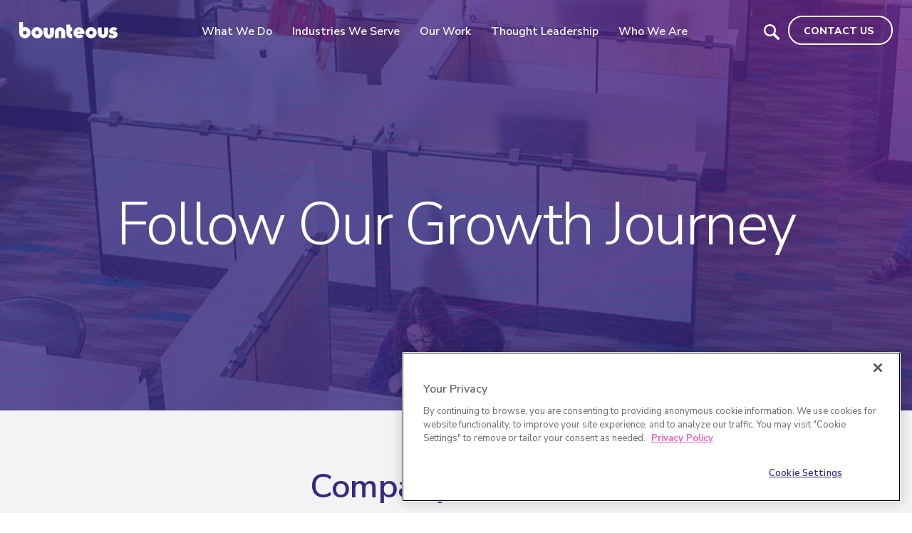

--- FILE ---
content_type: text/html
request_url: https://www.bounteous.com/about/company-news
body_size: 97343
content:
<!DOCTYPE html><html lang="en"><head><meta charSet="utf-8"/><meta http-equiv="x-ua-compatible" content="ie=edge"/><meta name="viewport" content="width=device-width, initial-scale=1, shrink-to-fit=no"/><style data-href="/public/styles.368f8e374543b310190d.css" id="gatsby-global-css">@charset "UTF-8";.Block-module__sticky-container--2F0nC{column-gap:0;margin:0;max-width:none}.Block-module__sticky-column--2mSF-{background-color:#35297f}.Block-module__main-column--5ZPhL{background-color:#f3f3f5}.Container-module__container--2f6aj,.Container-module__grid-container--1ksau{display:grid;display:-ms-grid;justify-content:center;grid-template-columns:repeat(4,1fr);-ms-grid-columns:1fr 1fr 1fr 1fr;margin:0 25px;column-gap:5px;max-width:1680px;box-sizing:border-box}@media screen and (min-width:640px){.Container-module__container--2f6aj,.Container-module__grid-container--1ksau{grid-template-columns:repeat(12,1fr);-ms-grid-columns:1fr 1fr 1fr 1fr 1fr 1fr 1fr 1fr 1fr 1fr 1fr 1fr;margin:0 27px;column-gap:8px}}@media screen and (min-width:1024px){.Container-module__container--2f6aj,.Container-module__grid-container--1ksau{margin:0 70px;column-gap:20px}}@media screen and (min-width:1680px){.Container-module__container--2f6aj,.Container-module__grid-container--1ksau{padding:0 70px;margin:0 auto}}.Container-module__container--2f6aj .Container-module__grid-item--1jV0L,.Container-module__grid-container--1ksau .Container-module__grid-item--1jV0L{grid-column-start:1;grid-column-end:13;-ms-grid-column:1;-ms-grid-column-span:12;width:100%}@media screen and (min-width:640px){.Container-module__container--2f6aj .Container-module__grid-item--1jV0L,.Container-module__grid-container--1ksau .Container-module__grid-item--1jV0L{grid-column-start:2;grid-column-end:12;-ms-grid-column:2;-ms-grid-column-span:10}}.Container-module__container--2f6aj .Container-module__grid-item-full--jUhex,.Container-module__grid-container--1ksau .Container-module__grid-item-full--jUhex{grid-column-start:1;grid-column-end:13;-ms-grid-column:1;-ms-grid-column-span:12;width:100%}@media screen and (min-width:1024px){.Container-module__container--2f6aj .Container-module__grid-item--margins-1-column--bZrxs,.Container-module__grid-container--1ksau .Container-module__grid-item--margins-1-column--bZrxs{grid-column-start:2;grid-column-end:12;-ms-grid-column:2;-ms-grid-column-span:10}}@media screen and (min-width:1024px){.Container-module__container--2f6aj .Container-module__grid-item--optimized-for-reading--10iLR,.Container-module__grid-container--1ksau .Container-module__grid-item--optimized-for-reading--10iLR{grid-column-start:3;grid-column-end:11;-ms-grid-column:3;-ms-grid-column-span:8}}@media screen and (min-width:1024px){.Container-module__container--2f6aj .Container-module__grid-item--70-30-main--30m_H,.Container-module__grid-container--1ksau .Container-module__grid-item--70-30-main--30m_H{grid-column-end:9;-ms-grid-column:9}}@media screen and (min-width:1024px){.Container-module__container--2f6aj .Container-module__grid-item--70-30-side--8MV-G,.Container-module__grid-container--1ksau .Container-module__grid-item--70-30-side--8MV-G{grid-column-start:9;grid-column-end:12;-ms-grid-column:9;-ms-grid-column-span:3}}@media screen and (min-width:1024px){.Container-module__container--2f6aj .Container-module__grid-item--7-5-main--sfeQm,.Container-module__grid-container--1ksau .Container-module__grid-item--7-5-main--sfeQm{grid-column-end:7;-ms-grid-column:7}}@media screen and (min-width:1024px){.Container-module__container--2f6aj .Container-module__grid-item--7-5-side--2pXW8,.Container-module__grid-container--1ksau .Container-module__grid-item--7-5-side--2pXW8{grid-column-start:7;grid-column-end:12;-ms-grid-column:7;-ms-grid-column-span:5}}.Container-module__container__sub--1TRv-{margin:0 auto;padding:0}.Column-module__column--3J8c7{position:relative}.Column-module__column--span-1--cHYII{grid-column-end:span 1}.Column-module__column--span-2--1dS5D{grid-column-end:span 2}.Column-module__column--span-3--6wxqJ{grid-column-end:span 3}.Column-module__column--span-4--3NzeW{grid-column-end:span 4;-ms-grid-column-span:4}.Column-module__column--span-5--K6oxC{grid-column-end:span 4}@media screen and (min-width:640px){.Column-module__column--span-5--K6oxC{grid-column-end:span 5}}.Column-module__column--span-6--hl5AN{grid-column-end:span 4}@media screen and (min-width:640px){.Column-module__column--span-6--hl5AN{grid-column-end:span 6}}.Column-module__column--span-7--t-B8e{grid-column-end:span 4}@media screen and (min-width:640px){.Column-module__column--span-7--t-B8e{grid-column-end:span 7}}.Column-module__column--span-8--2RBIt{grid-column-end:span 4;-ms-grid-column-span:4}@media screen and (min-width:640px){.Column-module__column--span-8--2RBIt{grid-column-end:span 8;-ms-grid-column-span:8}}.Column-module__column--span-9--21iiV{grid-column-end:span 4}@media screen and (min-width:640px){.Column-module__column--span-9--21iiV{grid-column-end:span 9}}.Column-module__column--span-10--2Lc8q{grid-column-end:span 4}@media screen and (min-width:640px){.Column-module__column--span-10--2Lc8q{grid-column-end:span 10}}.Column-module__column--span-11--19jaj{grid-column-end:span 4}@media screen and (min-width:640px){.Column-module__column--span-11--19jaj{grid-column-end:span 11}}.Column-module__column--span-12--1iHlO{grid-column-end:span 4}@media screen and (min-width:640px){.Column-module__column--span-12--1iHlO{grid-column-end:span 12}}@media (-ms-high-contrast:none),screen and (-ms-high-contrast:active){.Column-module__column--span-12--1iHlO{-ms-grid-column:1;-ms-grid-row:1;-ms-grid-column-span:12}}.drupal-markup img{max-width:100%;height:auto}.RichText-module__richTextCentered__column--3Tdor{text-align:center}@media screen and (min-width:640px){.RichText-module__richTextCentered__column--3Tdor{grid-column:4/span 6;-ms-grid-colum:4;-ms-grid-span:6}}.HeadlineDivider-module__headline-divider--1dr1A{z-index:2;position:relative;display:flex;align-items:center;max-width:1920px;margin:0 auto;color:#fff}.HeadlineDivider-module__headline-divider--1dr1A:before{content:"";z-index:1;position:absolute;top:0;left:0;width:100%;height:100%;background:url(/public/static/educators-lines-fbab6903f6361ebd2c5a87572c3bd8ed.svg);background-size:cover;background-repeat:no-repeat;background-blend-mode:luminosity;background-position:50%;background-color:#35297f}.HeadlineDivider-module__headline-divider--1dr1A:after{content:"";z-index:1;position:absolute;top:0;left:0;width:100%;height:100%;background-image:radial-gradient(at top left,#281c64 0,#352581 68%);background-position:50% 30%;opacity:.2}.HeadlineDivider-module__headline-divider__container--3008h{position:relative;align-items:center;justify-content:center;width:100%;height:100%;padding:72px 0 48px}@media screen and (min-width:640px){.HeadlineDivider-module__headline-divider__container--3008h{padding:128px 0 72px}}.HeadlineDivider-module__headline-divider__container--3008h:after{content:"";z-index:2;position:absolute;bottom:-32px;left:0;right:0;height:64px;width:1px;margin:0 auto;box-shadow:1px 0 #fff;opacity:.75}@media screen and (min-width:1024px){.HeadlineDivider-module__headline-divider__container--3008h:after{bottom:-45px;height:90px}}.HeadlineDivider-module__headline-divider__column--30ceB{margin-left:-25px;margin-right:-25px;padding:0 25px;text-align:center}@media screen and (min-width:640px){.HeadlineDivider-module__headline-divider__column--30ceB{margin-left:-27px;margin-right:-27px;padding:0 27px}}@media screen and (min-width:1024px){.HeadlineDivider-module__headline-divider__column--30ceB{margin-left:-70px;margin-right:-70px;padding:0 70px}}@media screen and (min-width:1680px){.HeadlineDivider-module__headline-divider__column--30ceB{margin:0 auto}}.HeadlineDivider-module__headline-divider__heading--380IT,.HeadlineDivider-module__headline-divider__heading--380IT p{z-index:2;position:relative;font-size:1.5rem;line-height:2.3125rem;letter-spacing:0;font-weight:800;margin:0}@media screen and (min-width:640px){.HeadlineDivider-module__headline-divider__heading--380IT,.HeadlineDivider-module__headline-divider__heading--380IT p{font-size:3rem;line-height:3.1875rem;letter-spacing:-.103125rem}}.HeadlineDivider-module__headline-divider__body--2pnDV{z-index:2;position:relative;font-size:1rem;line-height:1.5625rem;letter-spacing:-.03125rem;font-weight:300;margin:0}@media screen and (min-width:640px){.HeadlineDivider-module__headline-divider__body--2pnDV{font-size:1.5rem;line-height:2.5rem}}.InfoCard-module__info-card__text--2MhRz{padding:.75rem 1.5rem}@media screen and (min-width:1024px){.InfoCard-module__info-card__text--2MhRz{padding:1.5rem 3.125rem}}.InfoCard-module__info-card__title--SC4nb{font-size:1.25rem;letter-spacing:-.01em;line-height:1.6875rem;font-weight:600;text-transform:none;color:#2e1869;margin-top:1.875rem}@media screen and (min-width:640px){.InfoCard-module__info-card__title--SC4nb{font-size:1.875rem;letter-spacing:-.01em;line-height:2.25rem}}.InfoCard-module__info-card--2XxBL.InfoCard-module__theme--transparent--1h4Aj .InfoCard-module__info-card__text--2MhRz{padding:.75rem 0 0}.CardGrid-module__card-grid--2jVda{background-color:#f3f3f5}.CardGrid-module__card-grid__heading--default--3wfEP,.CardGrid-module__card-grid__heading--top_banner--1UU50{color:#fff;padding:2.5rem 1.6875rem 5.9375rem;text-align:center}.CardGrid-module__card-grid__heading--default--3wfEP{background:linear-gradient(270deg,#2e1869,#872a95)}.CardGrid-module__card-grid__heading--default--3wfEP+.CardGrid-module__card-grid__filters--NaOWb{margin-top:-3.4375rem}.CardGrid-module__card-grid__heading--top_banner--1UU50{background:linear-gradient(180deg,#281d70,#2a1d71 40.19%,#872a95);align-items:center;display:flex;justify-content:center;min-height:26.25rem;position:relative}.CardGrid-module__card-grid__heading--top_banner--1UU50:before{content:"";display:block;height:100%;left:0;opacity:.25;pointer-events:none;position:absolute;top:0;width:100%;z-index:0;background:url(/public/static/magenta-6d00d26be1c76360bc30fa59d8049cf5.svg);background-size:cover;background-repeat:no-repeat;background-position:left top 250px}.CardGrid-module__card-grid__heading--top_banner--1UU50 .CardGrid-module__card-grid__heading-inner--3kwPj{position:relative;z-index:1}.CardGrid-module__card-grid__heading--top_banner--1UU50+.CardGrid-module__card-grid__cards--2VMHl{padding-top:0;margin-top:-6.875rem}@media screen and (min-width:640px){.CardGrid-module__card-grid__heading--top_banner--1UU50{min-height:46.5rem}.CardGrid-module__card-grid__heading--top_banner--1UU50+.CardGrid-module__card-grid__cards--2VMHl{margin-top:-10.625rem;max-width:67.5rem}.CardGrid-module__card-grid__heading--top_banner--1UU50+.CardGrid-module__card-grid__cards--2VMHl .CardGrid-module__card-grid__items--3B_7t{grid-template-columns:1fr 1fr}}.CardGrid-module__card-grid__subtitle--2mHD_,.CardGrid-module__card-grid__title--ACXCU{margin-left:auto;margin-right:auto;max-width:1135px}.CardGrid-module__card-grid__title--ACXCU{font-size:3.25rem;letter-spacing:-.03em;line-height:3.5rem;font-weight:300;text-transform:none}@media screen and (min-width:640px){.CardGrid-module__card-grid__title--ACXCU{font-size:5.25rem;letter-spacing:-.03em;line-height:5.75rem}}.CardGrid-module__card-grid__subtitle--2mHD_{font-size:1.25rem;letter-spacing:-.01em;line-height:1.6875rem;font-weight:600;text-transform:none}@media screen and (min-width:640px){.CardGrid-module__card-grid__subtitle--2mHD_{font-size:1.875rem;letter-spacing:-.01em;line-height:2.25rem}}.CardGrid-module__card-grid__filters--NaOWb{background-color:#fff;box-shadow:0 4px 4px rgba(0,0,0,.15);box-sizing:border-box;margin:0 auto;width:1365px;max-width:calc(100% - 3.125rem);padding:.3125rem 1.5rem;position:relative;z-index:10}@media screen and (min-width:640px){.CardGrid-module__card-grid__filters--NaOWb{max-width:calc(100% - 3.375rem)}}@media screen and (min-width:1024px){.CardGrid-module__card-grid__filters--NaOWb{max-width:calc(100% - 8.75rem)}}.CardGrid-module__card-grid__filters--NaOWb+.CardGrid-module__card-grid__cards--2VMHl{padding-top:4.375rem}.CardGrid-module__card-grid__current--1XFJy{color:#3f3e46;margin:0 auto;max-width:1135px;padding:1.25rem 1.5625rem;text-align:center}@media screen and (min-width:640px){.CardGrid-module__card-grid__current--1XFJy{padding:1.25rem 1.6875rem}}@media screen and (min-width:1024px){.CardGrid-module__card-grid__current--1XFJy{padding:1.875rem 4.375rem}}.CardGrid-module__card-grid__current-filter--1VvKq:not(:last-child),.CardGrid-module__card-grid__current-reset--WBxIH:not(:last-child){margin-right:.75rem}.CardGrid-module__card-grid__current-filter--1VvKq strong,.CardGrid-module__card-grid__current-reset--WBxIH strong{color:#35297f}.CardGrid-module__card-grid__current-filter-clear--1fvOw,.CardGrid-module__card-grid__current-reset-clear--1pgQv{position:relative;top:2px;padding:0;margin:0 0 0 4px;border:0;background:0;line-height:16px;height:16px}.CardGrid-module__card-grid__current-filter-clear--1fvOw:hover,.CardGrid-module__card-grid__current-reset-clear--1pgQv:hover{cursor:pointer}.CardGrid-module__card-grid__current-filter-clear--1fvOw .CardGrid-module__close-icon--1Tmom,.CardGrid-module__card-grid__current-reset-clear--1pgQv .CardGrid-module__close-icon--1Tmom{color:#35297f;height:100%;width:auto}.CardGrid-module__card-grid__current-reset-clear--1pgQv{color:#3f3e46;line-height:1.5rem;height:1.5rem;top:0}.CardGrid-module__card-grid__current-reset-clear--1pgQv .CardGrid-module__close-icon-light--3FDIt{height:1rem;margin-left:.375rem;position:relative;top:2px;width:1rem}.CardGrid-module__card-grid__no-results--1jHgH{color:#3f3e46;padding:2.5rem 0;text-align:center}.CardGrid-module__card-grid__cards--2VMHl{margin:0 auto;max-width:1365px;padding:3.125rem 1.5625rem}@media screen and (min-width:640px){.CardGrid-module__card-grid__cards--2VMHl{padding:3.125rem 1.6875rem}}@media screen and (min-width:1024px){.CardGrid-module__card-grid__cards--2VMHl{padding:3.125rem 4.375rem}}.CardGrid-module__card-grid__card--logo_full--2JFVk,.CardGrid-module__card-grid__card--thumbnail--1wo5P{min-height:12.5rem}@media screen and (min-width:1024px){.CardGrid-module__card-grid__card--logo_full--2JFVk,.CardGrid-module__card-grid__card--thumbnail--1wo5P{min-height:18.75rem}}.CardGrid-module__card-grid__card--logo_card--1UBjy{min-height:15.625rem}.CardGrid-module__card-grid__card--logo_minimized--222Cl{height:5.625rem}.CardGrid-module__card-grid__items--3B_7t{display:grid;gap:1.875rem;grid-template-columns:1fr;list-style:none;margin:0;padding:0}@media screen and (min-width:640px){.CardGrid-module__card-grid__items--3B_7t{grid-template-columns:1fr 1fr}}@media screen and (min-width:1024px){.CardGrid-module__card-grid__items--3B_7t{grid-template-columns:1fr 1fr 1fr}}.CardGrid-module__card-grid__items--3B_7t>li>a,.CardGrid-module__card-grid__items--3B_7t>li>div{height:100%}.CardGrid-module__card-grid__actions--1f-ZT{margin-top:2.5rem;text-align:center}.CardGrid-module__card-grid__knowledge_graph--112c3{margin-top:3.75rem}.CardGrid-module__card-grid--background-gray--1wda5,.CardGrid-module__card-grid--background-white--3W2RF{background-color:#f3f3f5;color:#2e1869}.CardGrid-module__card-grid--background-gray--1wda5 .CardGrid-module__featured-insights__title--2PEug,.CardGrid-module__card-grid--background-white--3W2RF .CardGrid-module__featured-insights__title--2PEug{color:#35297f}.CardGrid-module__card-grid--background-white--3W2RF{background:#f3f3f5}.CardGrid-module__card-grid--background-gray--1wda5{background:#d7d6de}.CardGrid-module__card-grid--background-magentadarkplum--rgAMF{background:linear-gradient(270deg,#2e1869,rgba(135,42,149,0)),linear-gradient(270deg,rgba(46,24,105,0),#872a95)}.CardGrid-module__card-grid--background-darkplumpurple--PYuR2{background:radial-gradient(circle,rgba(46,24,105,0) 0,#523ba5 100%),radial-gradient(circle,#2e1869 0,rgba(82,59,165,0) 100%)}.CardGrid-module__card-grid--background-newblue1plum--2AdVT{background:linear-gradient(0deg,#35297f,rgba(77,157,233,0)),linear-gradient(0deg,rgba(53,41,127,0),#4d9de9) #2e1869}.CardGrid-module__card-grid--background-magenta--2Gi_B{background:linear-gradient(66.26deg,#6f1c67 18.29%,#b61ca7 93.69%)}.CardGrid-module__card-grid--background-newblue2plum--Rp89-{background:radial-gradient(circle,#0661c2 0,rgba(139,199,255,0) .07%,#35297f 100%),radial-gradient(circle,#8bc7ff 0,#0661c2 0,rgba(53,41,127,0) 100%)}.CardGrid-module__card-grid--background-plumnewblue1--2znN3{background:#4d9de9}.CardGrid-module__card-grid--background-plum--1VvWD{background-color:#35297f}.CardGrid-module__card-grid--background-darkplum--3XwZE{background-color:#2e1869}@media screen and (min-width:1024px){.CardGrid-module__card-grid--2jVda.row-4 .CardGrid-module__card-grid__items--3B_7t{grid-template-columns:1fr 1fr 1fr 1fr}}.component-spacing-module__spacing-top--small--32qYP{padding-top:8px}.component-spacing-module__spacing-top--medium--1m4To{padding-top:16px}@media screen and (min-width:640px){.component-spacing-module__spacing-top--medium--1m4To{padding-top:48px}}.component-spacing-module__spacing-top--large--2yaK2{padding-top:96px}@media screen and (min-width:640px){.component-spacing-module__spacing-top--large--2yaK2{padding-top:9.375rem}}.component-spacing-module__spacing-top--xlarge--3x6ab{padding-top:128px}@media screen and (min-width:640px){.component-spacing-module__spacing-top--xlarge--3x6ab{padding-top:256px}}.component-spacing-module__spacing-top--none--1Ds0-{padding-top:0}.component-spacing-module__spacing-bottom--small--3DEtC{padding-bottom:8px}.component-spacing-module__spacing-bottom--medium--34DiD{padding-bottom:16px}@media screen and (min-width:640px){.component-spacing-module__spacing-bottom--medium--34DiD{padding-bottom:48px}}.component-spacing-module__spacing-bottom--large--1f0Jk{padding-bottom:96px}@media screen and (min-width:640px){.component-spacing-module__spacing-bottom--large--1f0Jk{padding-bottom:9.375rem}}.component-spacing-module__spacing-bottom--xlarge--PMxuu{padding-bottom:128px}@media screen and (min-width:640px){.component-spacing-module__spacing-bottom--xlarge--PMxuu{padding-bottom:256px}}.component-spacing-module__spacing-bottom--none--2t3fq{padding-bottom:0}.component-spacing-module__spacing-margin-top--small--6hGh1{margin-top:8px}.component-spacing-module__spacing-margin-top--medium--eRIA7{margin-top:16px}@media screen and (min-width:640px){.component-spacing-module__spacing-margin-top--medium--eRIA7{margin-top:48px}}.component-spacing-module__spacing-margin-top--large--2aZjk{margin-top:96px}@media screen and (min-width:640px){.component-spacing-module__spacing-margin-top--large--2aZjk{margin-top:9.375rem}}.component-spacing-module__spacing-margin-top--xlarge--3iCkg{margin-top:128px}@media screen and (min-width:640px){.component-spacing-module__spacing-margin-top--xlarge--3iCkg{margin-top:256px}}.component-spacing-module__spacing-margin-top--none--1fxjG{margin-top:0}.component-spacing-module__spacing-margin-bottom--small--3lg5-{margin-bottom:8px}.component-spacing-module__spacing-margin-bottom--medium--3mKYz{margin-bottom:16px}@media screen and (min-width:640px){.component-spacing-module__spacing-margin-bottom--medium--3mKYz{margin-bottom:48px}}.component-spacing-module__spacing-margin-bottom--large--iRSDw{margin-bottom:96px}@media screen and (min-width:640px){.component-spacing-module__spacing-margin-bottom--large--iRSDw{margin-bottom:9.375rem}}.component-spacing-module__spacing-margin-bottom--xlarge--3sYM3{margin-bottom:128px}@media screen and (min-width:640px){.component-spacing-module__spacing-margin-bottom--xlarge--3sYM3{margin-bottom:256px}}.component-spacing-module__spacing-margin-bottom--none--wZ4Es{margin-bottom:0}.HomepageAboutUs-module__homepage-about-us--2gDCP{position:relative}@media screen and (min-width:640px){.HomepageAboutUs-module__homepage-about-us--2gDCP{max-width:1920px}}@media screen and (min-width:1680px){.HomepageAboutUs-module__homepage-about-us--2gDCP{position:relative;margin:0 auto}}@media screen and (min-width:640px){.HomepageAboutUs-module__homepage-about-us__container--2x_sA{margin:0 auto}}@media screen and (min-width:1680px){.HomepageAboutUs-module__homepage-about-us__container--2x_sA{padding:0;max-width:100%}}@media screen and (min-width:640px){.HomepageAboutUs-module__homepage-about-us__image-container--kGPDu{grid-column:1/13;grid-row:1}}@media screen and (max-width:639px){.HomepageAboutUs-module__homepage-about-us__image-container--kGPDu{margin-left:-25px;margin-right:-25px}}.HomepageAboutUs-module__homepage-about-us__image--18_ou,.HomepageAboutUs-module__homepage-about-us__image-wrapper--1gNS0{position:absolute;z-index:0!important;width:100%;height:100%;max-height:100vh;display:block;-o-object-fit:cover;object-fit:cover;-o-object-position:center;object-position:center}.HomepageAboutUs-module__homepage-about-us__placeholder--MX9XH{width:100%;max-height:100vh;display:block;visibility:hidden}.HomepageAboutUs-module__homepage-about-us-shout--1uCob{font-size:25px;font-weight:900;color:#fff;margin:0 0 4px}@media screen and (min-width:640px){.HomepageAboutUs-module__homepage-about-us-shout--1uCob{font-size:50px}}@media screen and (min-width:1024px){.HomepageAboutUs-module__homepage-about-us-shout--1uCob{font-size:79px}}.HomepageAboutUs-module__homepage-about-us__logo--YM7sl{max-height:50px;max-width:235px;margin-bottom:32px}@media screen and (min-width:640px){.HomepageAboutUs-module__homepage-about-us__logo--YM7sl{max-height:100%;max-width:607px;margin-bottom:0}}@media screen and (min-width:1024px){.HomepageAboutUs-module__homepage-about-us__logo--YM7sl{margin-bottom:64px}}.HomepageAboutUs-module__homepage-about-us__logo--YM7sl img{-o-object-fit:contain!important;object-fit:contain!important}.HomepageAboutUs-module__homepage-about-us__call-to-action--1hogj{position:relative;margin-top:-28px;display:flex;flex-direction:column;align-items:flex-end;padding:24px;margin-bottom:-28px;background-color:#35297f;box-sizing:border-box;box-shadow:0 0 32px 0 #2e1869}@media screen and (min-width:640px){.HomepageAboutUs-module__homepage-about-us__call-to-action--1hogj{grid-column:7/13;-ms-grid-column:7;-ms-grid-column-span:6;grid-row:1;grid-column-start:1;margin-top:0;margin-bottom:0;justify-content:center;background-color:transparent;box-shadow:none}}.HomepageAboutUs-module__homepage-about-us__call-to-action--1hogj:before{content:"";z-index:-1;position:absolute;top:28px;left:0;right:0;height:100%}@media screen and (min-width:640px){.HomepageAboutUs-module__homepage-about-us__call-to-action--1hogj:before{display:none}}@media screen and (max-width:639px){.HomepageAboutUs-module__homepage-about-us__call-to-action--1hogj:before{margin-left:-25px;margin-right:-25px;background-image:linear-gradient(180deg,#2d1bb5,transparent 95%)}}.HomepageAboutUs-module__homepage-about-us__pause_play--CQz2R{display:none;outline:none!important;position:absolute;bottom:0;margin-bottom:8px;cursor:pointer;background:none;border:none}@media screen and (min-width:640px){.HomepageAboutUs-module__homepage-about-us__pause_play--CQz2R{display:block}}.AutomaticCarousel-module__automatic-carousel__heading--OewqN{margin:0 auto 1.875rem;max-width:1505px;padding:0 1.5625rem;text-align:center}@media screen and (min-width:640px){.AutomaticCarousel-module__automatic-carousel__heading--OewqN{padding:0 1.6875rem}}@media screen and (min-width:1024px){.AutomaticCarousel-module__automatic-carousel__heading--OewqN{margin-bottom:3.125rem;padding:0 4.375rem}}.AutomaticCarousel-module__automatic-carousel--background-white--1wTzu{background:#f3f3f5}.AutomaticCarousel-module__automatic-carousel--background-magentadarkplum--1N-OZ{background:linear-gradient(270deg,#2e1869,#872a95)}.AutomaticCarousel-module__automatic-carousel--background-darkplumpurple--2v74S{background:linear-gradient(270deg,#2e1869,rgba(135,42,149,0)),linear-gradient(270deg,rgba(46,24,105,0),#872a95)}.AutomaticCarousel-module__automatic-carousel--background-newblue1plum--1gAT9{background:linear-gradient(0deg,#35297f,rgba(77,157,233,0)),linear-gradient(0deg,rgba(53,41,127,0),#4d9de9) #2e1869}.AutomaticCarousel-module__automatic-carousel--background-magenta--15QWf{background:linear-gradient(66.26deg,#6f1c67 18.29%,#b61ca7 93.69%)}.AutomaticCarousel-module__automatic-carousel--background-newblue2plum--34nEH{background:radial-gradient(circle,#0661c2 0,rgba(139,199,255,0) .07%,#35297f 100%),radial-gradient(circle,#8bc7ff 0,#0661c2 0,rgba(53,41,127,0) 100%)}.AutomaticCarousel-module__automatic-carousel--background-plumnewblue1--j8exL{background:#4d9de9}.AutomaticCarousel-module__automatic-carousel--background-plum--3cde4{background-color:#35297f}.AutomaticCarousel-module__automatic-carousel--background-darkplum--V_Cje{background-color:#2e1869}.AutomaticCarousel-module__automatic-carousel--background-darkplum--V_Cje h2,.AutomaticCarousel-module__automatic-carousel--background-darkplumpurple--2v74S h2,.AutomaticCarousel-module__automatic-carousel--background-magenta--15QWf h2,.AutomaticCarousel-module__automatic-carousel--background-magentadarkplum--1N-OZ h2,.AutomaticCarousel-module__automatic-carousel--background-newblue1plum--1gAT9 h2,.AutomaticCarousel-module__automatic-carousel--background-newblue2plum--34nEH h2,.AutomaticCarousel-module__automatic-carousel--background-plum--3cde4 h2,.AutomaticCarousel-module__automatic-carousel--background-plumnewblue1--j8exL h2,.AutomaticCarousel-module__automatic-carousel--background-transparent--lG26H h2{color:#fff}:where(.automatic-carousel){max-width:137.5rem;margin-left:auto;margin-right:auto;overflow:hidden}:where(.automatic-carousel--reduced-motion){overflow-x:auto}.AutomaticCarousel-module__automatic-carousel--reduced-motion__items--1zwms,.AutomaticCarousel-module__automatic-carousel--reduced-motion__items--reduced-motion--1h_ZZ,.AutomaticCarousel-module__automatic-carousel__items--3NmcV,.AutomaticCarousel-module__automatic-carousel__items--reduced-motion--2TSSS{list-style:none;margin:0;padding:0 0 3.75rem}.AutomaticCarousel-module__automatic-carousel--reduced-motion__items--1zwms:after,.AutomaticCarousel-module__automatic-carousel--reduced-motion__items--1zwms:before,.AutomaticCarousel-module__automatic-carousel--reduced-motion__items--reduced-motion--1h_ZZ:after,.AutomaticCarousel-module__automatic-carousel--reduced-motion__items--reduced-motion--1h_ZZ:before,.AutomaticCarousel-module__automatic-carousel__items--3NmcV:after,.AutomaticCarousel-module__automatic-carousel__items--3NmcV:before,.AutomaticCarousel-module__automatic-carousel__items--reduced-motion--2TSSS:after,.AutomaticCarousel-module__automatic-carousel__items--reduced-motion--2TSSS:before{content:"";clear:both;display:table}.AutomaticCarousel-module__automatic-carousel--reduced-motion__items--1zwms,.AutomaticCarousel-module__automatic-carousel__items--3NmcV{translate:-50% 0}.AutomaticCarousel-module__automatic-carousel--reduced-motion__items--reduced-motion--1h_ZZ,.AutomaticCarousel-module__automatic-carousel__items--reduced-motion--2TSSS{overflow-x:auto}.AutomaticCarousel-module__automatic-carousel--reduced-motion__item--1HT3M,.AutomaticCarousel-module__automatic-carousel--reduced-motion__item--reduced-motion--18dVl,.AutomaticCarousel-module__automatic-carousel__item--31Wje,.AutomaticCarousel-module__automatic-carousel__item--reduced-motion--2MvEY{display:flex;height:12.5rem;float:left;width:80vw;padding:0 .4375rem}@media screen and (min-width:640px){.AutomaticCarousel-module__automatic-carousel--reduced-motion__item--1HT3M,.AutomaticCarousel-module__automatic-carousel--reduced-motion__item--reduced-motion--18dVl,.AutomaticCarousel-module__automatic-carousel__item--31Wje,.AutomaticCarousel-module__automatic-carousel__item--reduced-motion--2MvEY{height:20.3125rem;padding:0 .9375rem;width:34.375rem}.AutomaticCarousel-module__automatic-carousel--reduced-motion__item--reduced-motion--size-small--1GCAs,.AutomaticCarousel-module__automatic-carousel--reduced-motion__item--size-small--3jfQq,.AutomaticCarousel-module__automatic-carousel__item--reduced-motion--size-small--2U2SC,.AutomaticCarousel-module__automatic-carousel__item--size-small--3KTtp{height:12.5rem;width:18.75rem}.AutomaticCarousel-module__automatic-carousel--reduced-motion__item--reduced-motion--size-medium--1JSsR,.AutomaticCarousel-module__automatic-carousel--reduced-motion__item--size-medium--3QBvO,.AutomaticCarousel-module__automatic-carousel__item--reduced-motion--size-medium--3rL_I,.AutomaticCarousel-module__automatic-carousel__item--size-medium--1iorx{height:17.5rem;width:26.25rem}}.AutomaticCarousel-module__automatic-carousel--reduced-motion__item--1HT3M>a,.AutomaticCarousel-module__automatic-carousel--reduced-motion__item--reduced-motion--18dVl>a,.AutomaticCarousel-module__automatic-carousel__item--31Wje>a,.AutomaticCarousel-module__automatic-carousel__item--reduced-motion--2MvEY>a{overflow:hidden;position:relative;width:100%}.AutomaticCarousel-module__automatic-carousel--reduced-motion__item--reduced-motion-title--1JyP9,.AutomaticCarousel-module__automatic-carousel--reduced-motion__item-title--3fb-l,.AutomaticCarousel-module__automatic-carousel__item--reduced-motion-title--1KTPN,.AutomaticCarousel-module__automatic-carousel__item-title--1dZaM{background-color:#35297f;color:#fff;font-size:.875rem;left:1.375rem;line-height:1;padding:.75rem 1.125rem;position:absolute;text-transform:uppercase;top:1.375rem;z-index:1}.AutomaticCarousel-module__automatic-carousel--reduced-motion__item--reduced-motion-image--oZpSc,.AutomaticCarousel-module__automatic-carousel--reduced-motion__item-image--3tXL4,.AutomaticCarousel-module__automatic-carousel__item--reduced-motion-image--2kIRI,.AutomaticCarousel-module__automatic-carousel__item-image--2kcbi{position:relative;z-index:0;position:static!important}.AutomaticCarousel-module__automatic-carousel--reduced-motion__item--reduced-motion-image--oZpSc:after,.AutomaticCarousel-module__automatic-carousel--reduced-motion__item-image--3tXL4:after,.AutomaticCarousel-module__automatic-carousel__item--reduced-motion-image--2kIRI:after,.AutomaticCarousel-module__automatic-carousel__item-image--2kcbi:after{position:absolute;top:0;left:-4px;width:calc(100% + 8px);height:100%;background-color:#2e1869;opacity:0;z-index:-1;transition:opacity .4s;content:"";display:block;opacity:.1}.AutomaticCarousel-module__automatic-carousel--reduced-motion__item--reduced-motion-image--oZpSc img,.AutomaticCarousel-module__automatic-carousel--reduced-motion__item-image--3tXL4 img,.AutomaticCarousel-module__automatic-carousel__item--reduced-motion-image--2kIRI img,.AutomaticCarousel-module__automatic-carousel__item-image--2kcbi img{height:100%;left:0;-o-object-fit:cover;object-fit:cover;position:absolute;top:0;width:100%}.AutomaticCarousel-module__automatic-carousel--reduced-motion__item--reduced-motion-image--oZpSc,.AutomaticCarousel-module__automatic-carousel--reduced-motion__item-image--3tXL4,.AutomaticCarousel-module__automatic-carousel__item--reduced-motion-image--2kIRI,a:hover .AutomaticCarousel-module__automatic-carousel__item-image--2kcbi{z-index:0}.AutomaticCarousel-module__automatic-carousel--reduced-motion__item--reduced-motion-image--oZpSc:after,.AutomaticCarousel-module__automatic-carousel--reduced-motion__item-image--3tXL4:after,.AutomaticCarousel-module__automatic-carousel__item--reduced-motion-image--2kIRI:after,a:hover .AutomaticCarousel-module__automatic-carousel__item-image--2kcbi:after{opacity:.25;transition:opacity .4s}.AutomaticCarousel-module__automatic-carousel--reduced-motion__pause-button--32vZ5,.AutomaticCarousel-module__automatic-carousel__pause-button--DZEpL{background:none;border:none;bottom:.9375rem;cursor:pointer;outline:none;position:absolute;right:1rem}.Benefits-module__benefits__list--13YoE{padding:0}.Benefits-module__benefits-item--1O3Ji{display:block}@media screen and (max-width:639px){.Benefits-module__benefits-item--1O3Ji{text-align:center}}.Benefits-module__benefits-item__icon--3w6JS{height:8rem!important;width:8rem!important}@media screen and (min-width:640px){.Benefits-module__benefits-item--1O3Ji{display:flex}.Benefits-module__benefits-item__icon--3w6JS{flex:0 0 6rem;height:6rem!important;width:6rem!important}}.Benefits-module__benefits-item__text--1rt3K{padding-left:1rem}@media screen and (min-width:640px){.Benefits-module__benefits-item__text--1rt3K{padding-left:1.875rem}}.Benefits-module__benefits-item--1O3Ji h3{font-size:1.25rem;letter-spacing:-.01em;line-height:1.6875rem;font-weight:600;text-transform:none;margin-bottom:.375rem;margin-top:0;color:#35297f}@media screen and (min-width:640px){.Benefits-module__benefits-item--1O3Ji h3{font-size:1.875rem;letter-spacing:-.01em;line-height:2.25rem}}.Benefits-module__benefits-item--1O3Ji p{margin-bottom:4.5rem}.Callout-module__callout--dark-background--3odZm,.Callout-module__callout--white-background--axxMP{align-items:center;text-align:center}.Callout-module__callout--dark-background--3odZm.Callout-module__large--1AYG4,.Callout-module__callout--dark-background--3odZm.Callout-module__small--HhnW2,.Callout-module__callout--white-background--axxMP.Callout-module__large--1AYG4,.Callout-module__callout--white-background--axxMP.Callout-module__small--HhnW2{display:flex;justify-content:center}.Callout-module__callout--dark-background--3odZm.Callout-module__large--1AYG4,.Callout-module__callout--white-background--axxMP.Callout-module__large--1AYG4{height:100vh}.Callout-module__callout--dark-background--3odZm.Callout-module__small--HhnW2,.Callout-module__callout--white-background--axxMP.Callout-module__small--HhnW2{height:20vh}.Callout-module__callout--dark-background--3odZm .Callout-module__calloutColumn--1LDHL,.Callout-module__callout--white-background--axxMP .Callout-module__calloutColumn--1LDHL{margin:0 auto;max-width:1365px;padding:0 1.6875rem}@media screen and (min-width:1024px){.Callout-module__callout--dark-background--3odZm .Callout-module__calloutColumn--1LDHL,.Callout-module__callout--white-background--axxMP .Callout-module__calloutColumn--1LDHL{padding:0 4.375rem}}.Callout-module__callout--dark-background--3odZm .Callout-module__callout__heading--3fVlk,.Callout-module__callout--dark-background--3odZm .Callout-module__callout__heading--3fVlk p,.Callout-module__callout--white-background--axxMP .Callout-module__callout__heading--3fVlk,.Callout-module__callout--white-background--axxMP .Callout-module__callout__heading--3fVlk p{font-size:1.5rem;letter-spacing:-.01em;line-height:1.875rem;font-weight:600;text-transform:none;text-align:center}@media screen and (min-width:640px){.Callout-module__callout--dark-background--3odZm .Callout-module__callout__heading--3fVlk,.Callout-module__callout--dark-background--3odZm .Callout-module__callout__heading--3fVlk p,.Callout-module__callout--white-background--axxMP .Callout-module__callout__heading--3fVlk,.Callout-module__callout--white-background--axxMP .Callout-module__callout__heading--3fVlk p{font-size:2.625rem;letter-spacing:-.01em;line-height:3.1875rem}}@media screen and (max-width:639px){.Callout-module__callout--dark-background--3odZm .Callout-module__callout__heading--3fVlk,.Callout-module__callout--dark-background--3odZm .Callout-module__callout__heading--3fVlk p,.Callout-module__callout--white-background--axxMP .Callout-module__callout__heading--3fVlk,.Callout-module__callout--white-background--axxMP .Callout-module__callout__heading--3fVlk p{font-size:1.875rem}}.Callout-module__callout--dark-background--3odZm .Callout-module__callout__heading--3fVlk p span,.Callout-module__callout--dark-background--3odZm .Callout-module__callout__heading--3fVlk span,.Callout-module__callout--white-background--axxMP .Callout-module__callout__heading--3fVlk p span,.Callout-module__callout--white-background--axxMP .Callout-module__callout__heading--3fVlk span{color:#ffb1ff}.Callout-module__callout--dark-background--3odZm .Callout-module__callout__heading--3fVlk p,.Callout-module__callout--white-background--axxMP .Callout-module__callout__heading--3fVlk p{margin-bottom:0}.Callout-module__callout--dark-background--3odZm .Callout-module__callout__heading--3fVlk+.Callout-module__callout__body--339ER,.Callout-module__callout--white-background--axxMP .Callout-module__callout__heading--3fVlk+.Callout-module__callout__body--339ER{margin-top:2.0625rem}.Callout-module__callout--dark-background--3odZm .Callout-module__callout__body--339ER p,.Callout-module__callout--white-background--axxMP .Callout-module__callout__body--339ER p{font-size:1rem;letter-spacing:0;line-height:1.375rem;font-weight:300;text-transform:none}@media screen and (min-width:640px){.Callout-module__callout--dark-background--3odZm .Callout-module__callout__body--339ER p,.Callout-module__callout--white-background--axxMP .Callout-module__callout__body--339ER p{font-size:1.375rem;letter-spacing:0;line-height:2.375rem}}.Callout-module__callout--dark-background--3odZm hr,.Callout-module__callout--white-background--axxMP hr{border-width:0;border-top:2px #fff;border-style:solid;max-width:calc(100% - 40px)}.Callout-module__callout--dark-background--3odZm hr.Callout-module__border-top--7kHtF,.Callout-module__callout--white-background--axxMP hr.Callout-module__border-top--7kHtF{margin:0 auto 4.375rem}.Callout-module__callout--dark-background--3odZm hr.Callout-module__border-bottom--1bYMm,.Callout-module__callout--white-background--axxMP hr.Callout-module__border-bottom--1bYMm{margin:4.375rem auto 0}.Callout-module__callout--dark-background--3odZm hr.Callout-module__contained---miI8,.Callout-module__callout--white-background--axxMP hr.Callout-module__contained---miI8{width:68.75rem}.Callout-module__callout--dark-background--3odZm hr.Callout-module__contained-sm--jwx5T,.Callout-module__callout--white-background--axxMP hr.Callout-module__contained-sm--jwx5T{width:43.75rem}.Callout-module__callout--white-background--axxMP{padding:3.125rem 0;position:relative}.Callout-module__callout--white-background--axxMP:after{background-color:#f3f3f5;content:"";display:block;height:100%;left:0;position:absolute;top:0;width:100%;z-index:0}.Callout-module__callout--white-background--axxMP .Callout-module__calloutColumn--1LDHL{position:relative;z-index:1}.Callout-module__callout--white-background--axxMP .Callout-module__callout__heading--3fVlk{color:#35297f}.Callout-module__callout--white-background--axxMP hr{border-top-color:#2e1869;position:relative;z-index:1}.Callout-module__callout--dark-background--3odZm,.Callout-module__callout--dark-background--3odZm .Callout-module__callout__body--339ER p{color:#f3f3f5}/*!
 * Font Awesome Pro 5.15.4 by @fontawesome - https://fontawesome.com
 * License - https://fontawesome.com/license (Commercial License)
 */.ImageCarousel-module__far--2mgXL{font-family:Font Awesome\ 5 Pro;font-weight:400}/*!
 * Font Awesome Pro 5.15.4 by @fontawesome - https://fontawesome.com
 * License - https://fontawesome.com/license (Commercial License)
 */.ImageCarousel-module__fab--2ygaE{font-family:Font Awesome\ 5 Brands;font-weight:400}.ImageCarousel-module__b-custom-slick-arrows--10f4B .slick-arrow,.ImageCarousel-module__image-carousel__slider--30jEr .slick-arrow{display:inline-block;z-index:50;width:42px;height:42px;bottom:0;position:absolute;top:unset;left:unset;border-radius:50%;border:2px solid #2e1869;box-sizing:border-box}.ImageCarousel-module__b-custom-slick-arrows--10f4B .slick-arrow:before,.ImageCarousel-module__image-carousel__slider--30jEr .slick-arrow:before{font-size:24px;font-family:Font Awesome\ 5 Pro;font-weight:400;color:#2e1869}.ImageCarousel-module__b-custom-slick-arrows--10f4B .slick-arrow.slick-prev,.ImageCarousel-module__image-carousel__slider--30jEr .slick-arrow.slick-prev{right:84px}.ImageCarousel-module__b-custom-slick-arrows--10f4B .slick-arrow.slick-prev:before,.ImageCarousel-module__image-carousel__slider--30jEr .slick-arrow.slick-prev:before{content:"\F053"}.ImageCarousel-module__b-custom-slick-arrows--10f4B .slick-arrow.slick-next,.ImageCarousel-module__image-carousel__slider--30jEr .slick-arrow.slick-next{right:30px}.ImageCarousel-module__b-custom-slick-arrows--10f4B .slick-arrow.slick-next:before,.ImageCarousel-module__image-carousel__slider--30jEr .slick-arrow.slick-next:before{content:"\F054"}.ImageCarousel-module__b-custom-slick-arrows--10f4B .slick-arrow:hover,.ImageCarousel-module__image-carousel__slider--30jEr .slick-arrow:hover{background-color:#2e1869}.ImageCarousel-module__b-custom-slick-arrows--10f4B .slick-arrow:hover:before,.ImageCarousel-module__image-carousel__slider--30jEr .slick-arrow:hover:before{color:#fff}.ImageCarousel-module__image-carousel--3vbmm{padding:3.125rem 1.5625rem}.ImageCarousel-module__image-carousel--3vbmm:not([data-image-count="1"]){padding-bottom:6.25rem}@media screen and (min-width:640px){.ImageCarousel-module__image-carousel--3vbmm{padding-left:1.6875rem;padding-right:1.6875rem}}@media screen and (min-width:1024px){.ImageCarousel-module__image-carousel--3vbmm{padding-left:4.375rem;padding-right:4.375rem}}.ImageCarousel-module__image-carousel__single--3UPAK,.ImageCarousel-module__image-carousel__slider--30jEr{margin:0 auto;max-width:1365px}@media screen and (max-width:1023px){.ImageCarousel-module__image-carousel--3vbmm .slick-arrow{display:none!important}}.ImageCarousel-module__image-carousel--3vbmm .slick-arrow.slick-prev{left:-3.3125rem;bottom:50%;transform:translateY(50%)}.ImageCarousel-module__image-carousel--3vbmm .slick-arrow.slick-next{right:-3.3125rem;bottom:50%;transform:translateY(50%)}.ImageCarousel-module__image-carousel--3vbmm .slick-arrow:focus-visible{background-color:#2e1869}.ImageCarousel-module__image-carousel--3vbmm .slick-arrow:focus-visible:before{color:#fff}.ImageCarousel-module__image-carousel--3vbmm .slick-dots{bottom:-3.75rem}.ImageCarousel-module__image-carousel--3vbmm .slick-dots button:before{color:#2e1869;font-size:10px}.ImageCarousel-module__image-carousel--3vbmm .slick-dots .slick-active button:before{font-size:10px}.ImageCarousel-module__image-carousel__background--darkplum--3reun .slick-arrow,.ImageCarousel-module__image-carousel__background--darkplumpurple--2NW8e .slick-arrow,.ImageCarousel-module__image-carousel__background--magenta--3K6H2 .slick-arrow,.ImageCarousel-module__image-carousel__background--magentadarkplum--103k1 .slick-arrow,.ImageCarousel-module__image-carousel__background--newblue1plum--Ylw7N .slick-arrow,.ImageCarousel-module__image-carousel__background--newblue2plum--3dvD1 .slick-arrow,.ImageCarousel-module__image-carousel__background--plum--nZ8kz .slick-arrow,.ImageCarousel-module__image-carousel__background--plumnewblue1--YiGRd .slick-arrow,.ImageCarousel-module__image-carousel__background--transparent--3pFxV .slick-arrow{border-color:#fff}.ImageCarousel-module__image-carousel__background--darkplum--3reun .slick-arrow:before,.ImageCarousel-module__image-carousel__background--darkplumpurple--2NW8e .slick-arrow:before,.ImageCarousel-module__image-carousel__background--magenta--3K6H2 .slick-arrow:before,.ImageCarousel-module__image-carousel__background--magentadarkplum--103k1 .slick-arrow:before,.ImageCarousel-module__image-carousel__background--newblue1plum--Ylw7N .slick-arrow:before,.ImageCarousel-module__image-carousel__background--newblue2plum--3dvD1 .slick-arrow:before,.ImageCarousel-module__image-carousel__background--plum--nZ8kz .slick-arrow:before,.ImageCarousel-module__image-carousel__background--plumnewblue1--YiGRd .slick-arrow:before,.ImageCarousel-module__image-carousel__background--transparent--3pFxV .slick-arrow:before{color:#fff}.ImageCarousel-module__image-carousel__background--darkplum--3reun .slick-arrow:hover,.ImageCarousel-module__image-carousel__background--darkplumpurple--2NW8e .slick-arrow:hover,.ImageCarousel-module__image-carousel__background--magenta--3K6H2 .slick-arrow:hover,.ImageCarousel-module__image-carousel__background--magentadarkplum--103k1 .slick-arrow:hover,.ImageCarousel-module__image-carousel__background--newblue1plum--Ylw7N .slick-arrow:hover,.ImageCarousel-module__image-carousel__background--newblue2plum--3dvD1 .slick-arrow:hover,.ImageCarousel-module__image-carousel__background--plum--nZ8kz .slick-arrow:hover,.ImageCarousel-module__image-carousel__background--plumnewblue1--YiGRd .slick-arrow:hover,.ImageCarousel-module__image-carousel__background--transparent--3pFxV .slick-arrow:hover{background-color:#fff}.ImageCarousel-module__image-carousel__background--darkplum--3reun .slick-arrow:hover:before,.ImageCarousel-module__image-carousel__background--darkplumpurple--2NW8e .slick-arrow:hover:before,.ImageCarousel-module__image-carousel__background--magenta--3K6H2 .slick-arrow:hover:before,.ImageCarousel-module__image-carousel__background--magentadarkplum--103k1 .slick-arrow:hover:before,.ImageCarousel-module__image-carousel__background--newblue1plum--Ylw7N .slick-arrow:hover:before,.ImageCarousel-module__image-carousel__background--newblue2plum--3dvD1 .slick-arrow:hover:before,.ImageCarousel-module__image-carousel__background--plum--nZ8kz .slick-arrow:hover:before,.ImageCarousel-module__image-carousel__background--plumnewblue1--YiGRd .slick-arrow:hover:before,.ImageCarousel-module__image-carousel__background--transparent--3pFxV .slick-arrow:hover:before{color:#2e1869}.ImageCarousel-module__image-carousel__background--darkplum--3reun .slick-arrow:focus-visible,.ImageCarousel-module__image-carousel__background--darkplumpurple--2NW8e .slick-arrow:focus-visible,.ImageCarousel-module__image-carousel__background--magenta--3K6H2 .slick-arrow:focus-visible,.ImageCarousel-module__image-carousel__background--magentadarkplum--103k1 .slick-arrow:focus-visible,.ImageCarousel-module__image-carousel__background--newblue1plum--Ylw7N .slick-arrow:focus-visible,.ImageCarousel-module__image-carousel__background--newblue2plum--3dvD1 .slick-arrow:focus-visible,.ImageCarousel-module__image-carousel__background--plum--nZ8kz .slick-arrow:focus-visible,.ImageCarousel-module__image-carousel__background--plumnewblue1--YiGRd .slick-arrow:focus-visible,.ImageCarousel-module__image-carousel__background--transparent--3pFxV .slick-arrow:focus-visible{background-color:#fff}.ImageCarousel-module__image-carousel__background--darkplum--3reun .slick-arrow:focus-visible:before,.ImageCarousel-module__image-carousel__background--darkplum--3reun .slick-dots .slick-active button:before,.ImageCarousel-module__image-carousel__background--darkplum--3reun .slick-dots button:before,.ImageCarousel-module__image-carousel__background--darkplumpurple--2NW8e .slick-arrow:focus-visible:before,.ImageCarousel-module__image-carousel__background--darkplumpurple--2NW8e .slick-dots .slick-active button:before,.ImageCarousel-module__image-carousel__background--darkplumpurple--2NW8e .slick-dots button:before,.ImageCarousel-module__image-carousel__background--magenta--3K6H2 .slick-arrow:focus-visible:before,.ImageCarousel-module__image-carousel__background--magenta--3K6H2 .slick-dots .slick-active button:before,.ImageCarousel-module__image-carousel__background--magenta--3K6H2 .slick-dots button:before,.ImageCarousel-module__image-carousel__background--magentadarkplum--103k1 .slick-arrow:focus-visible:before,.ImageCarousel-module__image-carousel__background--magentadarkplum--103k1 .slick-dots .slick-active button:before,.ImageCarousel-module__image-carousel__background--magentadarkplum--103k1 .slick-dots button:before,.ImageCarousel-module__image-carousel__background--newblue1plum--Ylw7N .slick-arrow:focus-visible:before,.ImageCarousel-module__image-carousel__background--newblue1plum--Ylw7N .slick-dots .slick-active button:before,.ImageCarousel-module__image-carousel__background--newblue1plum--Ylw7N .slick-dots button:before,.ImageCarousel-module__image-carousel__background--newblue2plum--3dvD1 .slick-arrow:focus-visible:before,.ImageCarousel-module__image-carousel__background--newblue2plum--3dvD1 .slick-dots .slick-active button:before,.ImageCarousel-module__image-carousel__background--newblue2plum--3dvD1 .slick-dots button:before,.ImageCarousel-module__image-carousel__background--plum--nZ8kz .slick-arrow:focus-visible:before,.ImageCarousel-module__image-carousel__background--plum--nZ8kz .slick-dots .slick-active button:before,.ImageCarousel-module__image-carousel__background--plum--nZ8kz .slick-dots button:before,.ImageCarousel-module__image-carousel__background--plumnewblue1--YiGRd .slick-arrow:focus-visible:before,.ImageCarousel-module__image-carousel__background--plumnewblue1--YiGRd .slick-dots .slick-active button:before,.ImageCarousel-module__image-carousel__background--plumnewblue1--YiGRd .slick-dots button:before,.ImageCarousel-module__image-carousel__background--transparent--3pFxV .slick-arrow:focus-visible:before,.ImageCarousel-module__image-carousel__background--transparent--3pFxV .slick-dots .slick-active button:before,.ImageCarousel-module__image-carousel__background--transparent--3pFxV .slick-dots button:before{color:#fff}.ImageCarousel-module__image-carousel__background--cool_light_gray--21idO{background:#f3f3f5}.ImageCarousel-module__image-carousel__background--transparent--3pFxV{background:transparent}.JobDescription-module__txt-blue-lagoon--1ex1A{font-size:1.0625rem;line-height:1.375rem;letter-spacing:-.5px;font-weight:600;text-align:center;margin:45px 0 16px;color:#8ee7ff}@media screen and (min-width:640px){.JobDescription-module__txt-blue-lagoon--1ex1A{font-size:1.25rem;line-height:1.75rem;margin:50px 0 20px;text-align:left}}.JobDescription-module__page-hero--content--1UOy7{display:block}@media screen and (min-width:640px){.JobDescription-module__page-hero--content--1UOy7{display:grid;grid-template-columns:repeat(12,1fr);margin:0 auto;column-gap:0;justify-content:center;max-width:1680px}}@media screen and (min-width:640px){.JobDescription-module__page-hero--content-wrapper--1GFQu{grid-column-start:3;grid-column-end:11}}.JobDescription-module__page-hero--content--1UOy7 .JobDescription-module__page-h1-title--PyylE,.JobDescription-module__page-hero--content--1UOy7 h1{font-size:2.25rem;letter-spacing:-.01em;line-height:2.3125rem;font-weight:600;text-transform:none;margin:0 0 8px;text-align:center}@media screen and (min-width:640px){.JobDescription-module__page-hero--content--1UOy7 .JobDescription-module__page-h1-title--PyylE,.JobDescription-module__page-hero--content--1UOy7 h1{font-size:3.75rem;letter-spacing:-.01em;line-height:1.2}}.JobDescription-module__page-hero--content--1UOy7 p{font-size:1rem;letter-spacing:0;line-height:1.25rem;text-align:center}@media screen and (min-width:640px){.JobDescription-module__page-hero--content--1UOy7 p{font-size:1.375rem;letter-spacing:-.46px;line-height:2.375rem}}.JobDescription-module__job-description__body--21bGU a:not([type=button]),p>a{margin:0 -.25rem;padding:0 .25rem;color:#35297f;font-weight:600;letter-spacing:-.05rem;text-decoration:none}@media(prefers-reduced-motion:no-preference){.JobDescription-module__job-description__body--21bGU a:not([type=button]),p>a{transition:background-color .2s ease-in-out,color .2s ease-in-out}}@media screen and (min-width:640px){.JobDescription-module__job-description__body--21bGU a:not([type=button]),p>a{letter-spacing:-.00625rem}}.JobDescription-module__job-description__body--21bGU a:focus:not([type=button]),.JobDescription-module__job-description__body--21bGU a:hover:not([type=button]),p>a:focus,p>a:hover{background-color:#35297f;-webkit-box-decoration-break:clone;box-decoration-break:clone;color:#fff;text-decoration:none}.JobDescription-module__b-hidden--6TfzQ{display:none!important}.JobDescription-module__c-pink--3BZjp{color:#f861c3}.JobDescription-module__job-description__loading--3-RYW [class*=__sticky-sidebar-layout--]>div{min-height:200vh}.JobDescription-module__job-description__loading-header--2ilhb{font-size:1.5rem;letter-spacing:-.01em;line-height:1.875rem;font-weight:600;text-transform:none;color:#fff;opacity:.2}@media screen and (min-width:640px){.JobDescription-module__job-description__loading-header--2ilhb{font-size:2.625rem;letter-spacing:-.01em;line-height:3.1875rem}}.JobDescription-module__job-description__body--21bGU h2,.JobDescription-module__job-description__body--21bGU h3{color:#35297f}.JobDescription-module__job-description__body--21bGU h3{margin-top:5.375rem}.JobDescription-module__job-description__body--21bGU ::marker{color:#35297f}.JobDescription-module__job-description__quote--3MmDf{margin:6.25rem -1.25rem 0}@media screen and (min-width:640px){.JobDescription-module__job-description__quote--3MmDf{margin-left:-4.375rem;margin-right:0;width:calc(100% + 140px)}}.JobDescription-module__job-description__quote--3MmDf .slick-list{overflow:visible}@media screen and (min-width:1024px){.JobDescription-module__job-description__quote--3MmDf [class*=-gradient-]:after{width:100vw!important}}.JobDescription-module__job-description__quote--3MmDf [class*=s2-bio-carousel-container]{width:auto!important;margin:0 1.25rem!important}@media screen and (min-width:640px){.JobDescription-module__job-description__quote--3MmDf [class*=s2-bio-carousel-container]{margin:0 4.375rem!important}}.JobDescription-module__job-description__benefits--5IByG{margin-top:3.75rem}.JobDescription-module__job-description__benefits--5IByG h2{color:#35297f}.JobDescription-module__job-description__other-links--1SF0B{margin-top:1.25rem}.JobDescription-module__job-description__other-links--1SF0B h2{color:#35297f}.JobDescription-module__job-description__other-links--1SF0B ul{list-style:none;padding-left:0}.JobDescription-module__job-description__other-links--1SF0B ul li{margin-bottom:.75rem}.JobDescription-module__job-description__other-links--1SF0B ul a{padding:0 2px;transition:all .4s;text-decoration:none;font-size:16px;font-weight:600;letter-spacing:-.1px;line-height:16px;color:#35297f}.JobDescription-module__job-description__other-links--1SF0B ul a svg{height:.8em;margin-left:.25em;transform:translateY(8%)}.JobDescription-module__job-description__other-links--1SF0B ul a:hover{background-color:#35297f;color:#fff}.JobDescription-module__job-description__related--NqB-6{margin-top:6.25rem}.JobDescription-module__job-description__related--NqB-6 h2{color:#35297f}.JobDescription-module__job-description__title--1Vq28{font-size:3.25rem;letter-spacing:-.03em;line-height:3.5rem;font-weight:300;text-transform:none;color:#fff}@media screen and (min-width:640px){.JobDescription-module__job-description__title--1Vq28{font-size:3.75rem;letter-spacing:-.03em;line-height:1.1}}@media screen and (max-width:639px){.JobDescription-module__job-description__title--1Vq28{text-align:center}}@media(min-width:1024px)and (max-width:1439px){.JobDescription-module__job-description__title--1Vq28{font-size:3rem}}.JobDescription-module__job-description__categories--GMNbY{color:#fff;padding-left:0;list-style:none}.JobDescription-module__job-description__categories--GMNbY a{padding:0 2px;transition:all .4s;text-decoration:none;font-size:16px;font-weight:600;letter-spacing:-.1px;line-height:16px;color:#fff}.JobDescription-module__job-description__categories--GMNbY a svg{height:.8em;margin-left:.25em;transform:translateY(8%)}.JobDescription-module__job-description__categories--GMNbY a:hover{background-color:#fff;color:#35297f}@media screen and (max-width:639px){.JobDescription-module__job-description__categories--GMNbY{text-align:center}.JobDescription-module__job-description__categories--GMNbY li{margin-bottom:.625rem}}.JobDescription-module__job-description__actions--1zTMJ{margin-top:1.25rem}@media screen and (max-width:639px){.JobDescription-module__job-description__actions--1zTMJ{text-align:center}}.JobDescription-module__job-description__salary-range--TVInM{display:grid;gap:1.5625rem .625rem;grid-template-columns:1fr 1fr;list-style:none;margin:1.25rem 0 1.875rem;padding:0}@media screen and (min-width:640px){.JobDescription-module__job-description__salary-range--TVInM{grid-template-columns:1fr 1fr 1fr 1fr}}.JobDescription-module__job-description__salary-range-header--3ha-n{font-size:1rem;letter-spacing:0;line-height:1.375rem;font-weight:400;color:#3f3e46;display:block;text-transform:uppercase}@media screen and (min-width:640px){.JobDescription-module__job-description__salary-range-header--3ha-n{font-size:1rem;letter-spacing:2px;line-height:1.375rem}}.JobDescription-module__job-description__salary-range-info--1q0XP{font-size:1rem;letter-spacing:0;line-height:1.375rem;font-weight:300;text-transform:none;color:#2e1869;display:block;margin-top:.75rem}@media screen and (min-width:640px){.JobDescription-module__job-description__salary-range-info--1q0XP{font-size:1.375rem;letter-spacing:0;line-height:2.375rem}}.JobDescription-module__job-description__salary-range-info--1q0XP:first-letter{text-transform:uppercase}.SiteSearch-module__site-search--3Cy6_{background:#f3f3f5;padding-bottom:3.125rem}.SiteSearch-module__site-search__banner--XnEbl{background:no-repeat url(/public/static/wave-navigation-60d06eac497a07066ac3256968bf9e39.svg) 0 0,linear-gradient(63.92deg,#35297f 57.84%,#b61ca7 132.62%);background-size:115%;color:#fff;overflow:hidden;padding:6.25rem 1.5625rem 2.5rem;text-align:center}@media screen and (min-width:640px){.SiteSearch-module__site-search__banner--XnEbl{padding-left:1.6875rem;padding-right:1.6875rem}}@media screen and (min-width:1024px){.SiteSearch-module__site-search__banner--XnEbl{padding:6.25rem 4.375rem 2.5rem}}.SiteSearch-module__site-search__banner-title--1ixmW{font-size:2.25rem;letter-spacing:-.01em;line-height:1.3;font-weight:600;text-transform:none}@media screen and (min-width:640px){.SiteSearch-module__site-search__banner-title--1ixmW{font-size:2.9375rem;letter-spacing:-.01em;line-height:1.3}}.SiteSearch-module__site-search__bar--1Bmsq{flex:0 0 2.625rem;position:relative;margin:0 auto;max-width:53.8125rem}@media screen and (min-width:640px){.SiteSearch-module__site-search__bar--1Bmsq{flex-basis:4.125rem}}.SiteSearch-module__site-search__bar-icon--3qQ9V{left:1.25rem;position:absolute;top:1rem}@media screen and (max-width:639px){.SiteSearch-module__site-search__bar-icon--3qQ9V{left:.75rem;top:.3125rem;width:1.375rem}.SiteSearch-module__site-search__bar-icon--3qQ9V svg{max-width:100%}}.SiteSearch-module__site-search__input--30M6A input{background:#fff;border:none;border-radius:1.3125rem;box-sizing:border-box;color:#3f3e46;font-weight:400;font-size:1rem;height:2.625rem;left:4.0625rem;outline:none;padding:.625rem 5rem .625rem 2.8125rem;right:4.0625rem;width:100%}@media screen and (min-width:640px){.SiteSearch-module__site-search__input--30M6A input{border-radius:2.0625rem;font-size:1.125rem;height:4.125rem;padding-left:4.375rem;padding-right:6.25rem}}.SiteSearch-module__site-search__input--30M6A input::placeholder{color:#3f3e46}.SiteSearch-module__site-search__input--30M6A input::-webkit-search-cancel-button{display:none}.SiteSearch-module__site-search__input--30M6A input:focus{border:none;color:#3f3e46;outline:revert}.SiteSearch-module__site-search__input-submit--mcAne{all:unset;border-radius:50%;position:absolute;right:.5rem;top:.5rem;transition:background-color .2s}@media screen and (max-width:639px){.SiteSearch-module__site-search__input-submit--mcAne{height:2.25rem;overflow:hidden;right:.1875rem;top:.1875rem;width:2.25rem}}.SiteSearch-module__site-search__input-submit--mcAne:focus-visible{outline:revert}@media screen and (max-width:1023px){.SiteSearch-module__site-search__input-submit--mcAne{background-color:#35297f;cursor:pointer}.SiteSearch-module__site-search__input-submit--mcAne rect{fill:#fff}}.SiteSearch-module__site-search__input-submit--mcAne:hover{background-color:#35297f;cursor:pointer}.SiteSearch-module__site-search__input-submit--mcAne:hover rect{fill:#fff}.SiteSearch-module__site-search__input-reset--1Ms0S{all:unset;border-radius:.625rem;box-sizing:border-box;height:1.25rem;opacity:.6;padding:.3125rem;position:absolute;right:3.125rem;top:.75rem;width:1.25rem}@media screen and (min-width:640px){.SiteSearch-module__site-search__input-reset--1Ms0S{right:4.875rem;top:1.5rem}}.SiteSearch-module__site-search__input-reset--1Ms0S svg{display:block}.SiteSearch-module__site-search__input-reset--1Ms0S svg path{fill:#35297f}.SiteSearch-module__site-search__input-reset--1Ms0S[hidden]{display:none}.SiteSearch-module__site-search__input-reset--1Ms0S:focus-visible{opacity:1;outline:revert}.SiteSearch-module__site-search__input-reset--1Ms0S:hover{cursor:pointer;opacity:1}.SiteSearch-module__site-search__input-loading--1JN7w{position:absolute;right:4.875rem;top:1.375rem}.SiteSearch-module__site-search__suggestions--2qCdF{box-sizing:border-box;margin:0 auto;max-width:53.8125rem;text-align:left}@media screen and (min-width:640px){.SiteSearch-module__site-search__suggestions--2qCdF{padding:0 2.1875rem}}.SiteSearch-module__site-search__knowledgeGraph--2Dnal{margin:1.25rem auto;max-width:1135px;padding:0 1.5625rem}@media screen and (min-width:640px){.SiteSearch-module__site-search__knowledgeGraph--2Dnal{padding:0 1.6875rem}}@media screen and (min-width:1024px){.SiteSearch-module__site-search__knowledgeGraph--2Dnal{margin:3.75rem auto;padding:0 4.375rem}}.SiteSearch-module__site-search__knowledgeGraph--2Dnal ol{list-style:none;margin:0;padding:0}.SiteSearchResults-module__site-search__results-load-more--163MX,main .SiteSearchResults-module__button--3az4U{background-color:transparent;border-radius:2.03125rem;border-style:solid;border-width:.125rem;display:inline-flex;font-size:.875rem;font-weight:800;height:auto;letter-spacing:0;line-height:.875rem;justify-content:center;margin:0;padding:.875rem 3.25rem .8125rem 2.5rem;position:relative;text-align:center;text-transform:uppercase;width:auto}@media(prefers-reduced-motion:no-preference){.SiteSearchResults-module__site-search__results-load-more--163MX,main .SiteSearchResults-module__button--3az4U{transition:background-color .2s ease-in-out,color .2s ease-in-out,padding .2s ease-in-out}}.SiteSearchResults-module__site-search__results-load-more--163MX:after,main .SiteSearchResults-module__button--3az4U:after{position:absolute;top:50%;transform:translateY(-50%);-moz-osx-font-smoothing:grayscale;-webkit-font-smoothing:antialiased;content:"\F054";display:inline-block;font-family:Font Awesome\ 5 Pro,Font Awesome\ 5 Free;font-size:.75rem;font-weight:900;font-style:normal;font-variant:normal;line-height:1;opacity:0;right:2rem;text-rendering:auto;transform:translate(-.3125rem,-50%)}@media(prefers-reduced-motion:no-preference){.SiteSearchResults-module__site-search__results-load-more--163MX:after,main .SiteSearchResults-module__button--3az4U:after{transition:opacity .3s ease,transform .3s ease}}.SiteSearchResults-module__site-search__results-load-more--163MX:hover,main .SiteSearchResults-module__button--3az4U:hover{margin:0;padding:.875rem 3.25rem .8125rem 2.5rem}.SiteSearchResults-module__site-search__results-load-more--163MX:hover:after,main .SiteSearchResults-module__button--3az4U:hover:after{opacity:1;transform:translate(.3125rem,-50%)}.SiteSearchResults-module__button__primary--dark--1brRP{border-color:#8ee7ff;color:#8ee7ff}.SiteSearchResults-module__button__primary--dark--1brRP:focus,.SiteSearchResults-module__button__primary--dark--1brRP:hover{background-color:#8ee7ff;border-color:#8ee7ff;color:#35297f}.SiteSearchResults-module__button__primary--light--3PHdt,.SiteSearchResults-module__site-search__results-load-more--163MX{border-color:#35297f;color:#35297f}.SiteSearchResults-module__button__primary--light--3PHdt:focus,.SiteSearchResults-module__button__primary--light--3PHdt:hover,.SiteSearchResults-module__site-search__results-load-more--163MX:focus,.SiteSearchResults-module__site-search__results-load-more--163MX:hover{background-color:#35297f;border-color:#35297f;color:#fff}.SiteSearchResults-module__button__secondary--dark--XV30L{border-color:#fff;color:#fff}.SiteSearchResults-module__button__secondary--dark--XV30L:focus,.SiteSearchResults-module__button__secondary--dark--XV30L:hover{background-color:#fff;border-color:#fff;color:#35297f}.SiteSearchResults-module__button__secondary--light--3133t{border-color:#fff;color:#fff}.SiteSearchResults-module__button__secondary--light--3133t:focus,.SiteSearchResults-module__button__secondary--light--3133t:hover{background-color:#fff;border-color:#fff;color:#b61ca7}.SiteSearchResults-module__site-search--2pQWb{background:#f3f3f5}.SiteSearchResults-module__site-search__current--19SNY{color:#3f3e46;margin:0 auto;max-width:1135px;padding:1.25rem 1.5625rem;text-align:center}@media screen and (min-width:640px){.SiteSearchResults-module__site-search__current--19SNY{padding:1.25rem 1.6875rem}}@media screen and (min-width:1024px){.SiteSearchResults-module__site-search__current--19SNY{padding:1.875rem 4.375rem}}.SiteSearchResults-module__site-search__current--19SNY strong{color:#35297f}.SiteSearchResults-module__site-search__current-clear--S3sn2{position:relative;top:2px;padding:0;margin:0 0 0 4px;border:0;background:0;line-height:16px;height:16px}.SiteSearchResults-module__site-search__current-clear--S3sn2:hover{cursor:pointer}.SiteSearchResults-module__site-search__current-clear--S3sn2 .SiteSearchResults-module__close-icon--1LudM{color:#35297f;height:100%;width:auto}.SiteSearchResults-module__site-search__results--3zMwe{overflow:hidden;margin:0 auto;max-width:1135px;padding:0 1.5625rem}@media screen and (min-width:640px){.SiteSearchResults-module__site-search__results--3zMwe{padding:0 1.6875rem}}@media screen and (min-width:1024px){.SiteSearchResults-module__site-search__results--3zMwe{padding:0 4.375rem}}.SiteSearchResults-module__site-search__results--3zMwe .ais-InfiniteHits{text-align:center}.SiteSearchResults-module__site-search__results--3zMwe .ais-InfiniteHits-list{list-style:none;margin:0;padding:0;text-align:left}.SiteSearchResults-module__site-search__results--3zMwe .ais-InfiniteHits-item{margin-top:1.25rem}.SiteSearchResults-module__site-search__results--3zMwe .ais-InfiniteHits-item:first-child{margin-top:0}.SiteSearchResults-module__site-search__results-load-more--163MX{cursor:pointer;margin:1.875rem auto}.SiteSearchResults-module__site-search__results-load-more--163MX[disabled]{display:none}.SiteSearchResults-module__site-search__results-load-more--163MX:hover{margin:1.875rem auto}.SiteSearchResults-module__site-search__result--2BjZt{align-items:center;background:#d7d6de;display:block;overflow:hidden;position:relative;text-decoration:none;transition:all .4s}@media screen and (min-width:640px){.SiteSearchResults-module__site-search__result--2BjZt{display:flex}}.SiteSearchResults-module__site-search__result-image--2Vlnl{align-self:stretch;display:flex;position:relative}@media screen and (min-width:640px){.SiteSearchResults-module__site-search__result-image--2Vlnl{flex:1 0 18.75rem}}.SiteSearchResults-module__site-search__result-image--2Vlnl img{aspect-ratio:255/136;height:auto;min-height:10.0625rem;-o-object-fit:cover;object-fit:cover;width:100%}.SiteSearchResults-module__site-search__result-type--3K-In{font-size:.875rem;letter-spacing:0;line-height:1.125rem;font-weight:600;text-transform:uppercase;box-shadow:0 0 10px rgba(46,24,105,.1);color:#b61ca7;position:absolute;top:.625rem;left:.625rem;background-color:#fff;padding:5px 11px;text-align:center;z-index:5;box-sizing:border-box;overflow:hidden;max-width:100%;text-overflow:ellipsis;white-space:nowrap}@media screen and (min-width:640px){.SiteSearchResults-module__site-search__result-type--3K-In{font-size:.875rem;letter-spacing:1px;line-height:1.125rem}}.SiteSearchResults-module__site-search__result-info--BVos-{flex:1 1 100%;padding:1.25rem}.SiteSearchResults-module__site-search__result-subtitle--H5noz mark,.SiteSearchResults-module__site-search__result-title--20_Zy mark{background:none;color:#961789}.SiteSearchResults-module__site-search__result-title--20_Zy{font-size:1rem;letter-spacing:0;line-height:1.5rem;font-weight:900;text-transform:none;display:inline;color:#2e1869}@media screen and (min-width:640px){.SiteSearchResults-module__site-search__result-title--20_Zy{font-size:1.125rem;letter-spacing:0;line-height:1.6875rem}}.SiteSearchResults-module__site-search__result-subtitle--H5noz{font-size:.875rem;letter-spacing:0;line-height:1.5;font-weight:300;text-transform:none;color:#000;margin-bottom:0}@media screen and (min-width:640px){.SiteSearchResults-module__site-search__result-subtitle--H5noz{font-size:1rem;letter-spacing:0;line-height:1.5}}@media screen and (max-width:639px){.SiteSearchResults-module__site-search__result-subtitle--H5noz{margin-top:1.125rem}}.SiteSearchResults-module__site-search__result--2BjZt:hover{background-color:#35297f}.SiteSearchResults-module__site-search__result--2BjZt:hover .SiteSearchResults-module__site-search__result-subtitle--H5noz mark,.SiteSearchResults-module__site-search__result--2BjZt:hover .SiteSearchResults-module__site-search__result-title--20_Zy mark{color:#ffb1ff}.SiteSearchResults-module__site-search__result--2BjZt:hover .SiteSearchResults-module__site-search__result-title--20_Zy{color:#8ee7ff}.SiteSearchResults-module__site-search__result--2BjZt:hover .SiteSearchResults-module__site-search__result-subtitle--H5noz{color:#fff}.CarouselIndicator-module__carousel-indicator--1a3NH{z-index:1;position:relative;display:flex;width:100%;margin-top:32px;justify-content:center;max-width:25rem;align-self:center}.CarouselIndicator-module__carousel-indicator__number--1MWWg{position:relative;color:#fff;display:flex;flex-direction:column;align-items:center;cursor:pointer;min-width:1.5rem;max-width:3.125rem;width:100%;margin:0 4px;background:none;border:none}@media screen and (min-width:640px){.CarouselIndicator-module__carousel-indicator__number--1MWWg{margin:0 8px}}.CarouselIndicator-module__carousel-indicator__number-text--1x5Lg{font-size:.875rem;line-height:1.875rem;letter-spacing:-.00625rem}@media(prefers-reduced-motion:no-preference){.CarouselIndicator-module__carousel-indicator__number-text--1x5Lg{transition:transform .3s ease}}.CarouselIndicator-module__carousel-indicator__slide--3_Ydi{position:relative;height:2px;width:100%;background-color:#fff;opacity:.5}.CarouselIndicator-module__carousel-indicator__fill--4OcvD{z-index:1;position:absolute;left:0;transform-origin:0 50%;bottom:-1px;height:4px;width:100%;background-color:#fff}.CarouselIndicator-module__carousel-indicator__number--active--1tX3j .CarouselIndicator-module__carousel-indicator__number-text--1x5Lg{transform:translateY(-4px)}@media(prefers-reduced-motion:no-preference){.CarouselIndicator-module__carousel-indicator__number--active--1tX3j .CarouselIndicator-module__carousel-indicator__number-text--1x5Lg{transition:transform .3s ease}}.CarouselIndicator-module__carousel-indicator__number--active--1tX3j .CarouselIndicator-module__carousel-indicator__slide--3_Ydi{opacity:1}.CarouselBanner-module__carousel-banner--3GdKD{box-sizing:border-box;position:relative;display:flex;flex-direction:column;padding:32px 16px}@media screen and (min-width:640px){.CarouselBanner-module__carousel-banner--3GdKD{padding:48px 80px;margin:0 auto;max-width:1200px}}.CarouselBanner-module__carousel-banner--3GdKD:before{content:"";z-index:1;position:absolute;left:0;top:0;width:100%;height:100%;opacity:.93;background-image:radial-gradient(circle at 100%,#197eb2 0,#197eb2 75.36%,#21b0f9 100%)}.CarouselBanner-module__carousel-banner__text--3fhq3{z-index:1;color:#fff;position:relative;display:flex;flex-direction:column;align-items:center;text-align:center}@media screen and (min-width:1024px){.CarouselBanner-module__carousel-banner__text--3fhq3{flex-direction:row;justify-content:center;min-height:10.9375rem}}.CarouselBanner-module__carousel-banner__logo-container--2ti1D{display:flex;margin-bottom:40px}@media screen and (min-width:1024px){.CarouselBanner-module__carousel-banner__logo-container--2ti1D{margin-bottom:0}}.CarouselBanner-module__carousel-banner__logo-container--2ti1D img{height:auto!important;width:80%!important}@media screen and (min-width:640px){.CarouselBanner-module__carousel-banner__logo-container--2ti1D img{max-width:8.125rem}}@media screen and (min-width:1024px){.CarouselBanner-module__carousel-banner__logo-container--2ti1D+.CarouselBanner-module__carousel-banner__details--3xQRs{text-align:left}}.CarouselBanner-module__carousel-banner__logo--3cFfj{filter:brightness(0) invert(1)}@media screen and (min-width:1024px){.CarouselBanner-module__carousel-banner__logo--3cFfj{margin-right:32px}}.CarouselBanner-module__carousel-banner__icon--1qzRy{padding-left:16px;box-shadow:-1px 0 hsla(0,0%,100%,.5);margin-right:0}@media screen and (min-width:640px){.CarouselBanner-module__carousel-banner__icon--1qzRy{padding-left:32px}}@media screen and (min-width:1024px){.CarouselBanner-module__carousel-banner__icon--1qzRy{margin-right:40px}}.CarouselBanner-module__carousel-banner__details--3xQRs{display:flex}.CarouselBanner-module__carousel-banner__details--3xQRs a{color:#fff;text-decoration:none;-webkit-box-decoration-break:clone;padding:0 .25rem}.CarouselBanner-module__carousel-banner__details--3xQRs a:not([href]) svg{display:none}.CarouselBanner-module__carousel-banner__details--3xQRs a[href]{margin:0 -.25rem;padding:0 .25rem}.CarouselBanner-module__carousel-banner__details--3xQRs a[href]:hover{background-color:#35297f;-webkit-box-decoration-break:clone;box-decoration-break:clone;color:#fff}.CarouselBanner-module__carousel-banner__details--3xQRs a[href] svg{position:relative;top:1px;height:15px;margin-left:4px;margin-right:-4px}@media screen and (min-width:1024px){.CarouselBanner-module__carousel-banner__details--3xQRs a[href] svg{height:20px}}.CarouselBanner-module__carousel-banner__details--3xQRs h5{font-size:1.5rem;letter-spacing:-.01em;line-height:1.875rem;font-weight:600;text-transform:none;margin:0;max-width:627px}@media screen and (min-width:640px){.CarouselBanner-module__carousel-banner__details--3xQRs h5{font-size:2.625rem;letter-spacing:-.01em;line-height:3.1875rem}}.CarouselBanner-module__carousel-banner__pause-button--38O35{z-index:1;position:absolute;right:0;bottom:0;outline:none;border:none;background:transparent;margin-right:4px;margin-bottom:4px;cursor:pointer}.CarouselBanner-module__carousel-banner__icon--single--1UHMZ{box-shadow:none}.Carousel-module__carousel--2LhWf{display:block;position:relative;max-width:1920px}.Carousel-module__carousel__scroller--2JwR9{position:absolute;height:100%;display:flex}@media(prefers-reduced-motion:no-preference){.Carousel-module__carousel__scroller--2JwR9{transition:transform .35s}}.Carousel-module__carousel__slide--3uZKu{display:flex;align-items:center;justify-content:center;position:relative}@media(prefers-reduced-motion:no-preference){.Carousel-module__carousel__slide--3uZKu{transition:opacity .35s}}.Carousel-module__carousel__background--TzNM7{position:relative;height:100vh;max-height:550px;overflow:hidden;margin-left:-25px;margin-right:-25px}@media screen and (min-width:640px){.Carousel-module__carousel__background--TzNM7{margin-left:-27px;margin-right:-27px}}@media screen and (min-width:1024px){.Carousel-module__carousel__background--TzNM7{max-height:900px;margin-left:-70px;margin-right:-70px}}.Carousel-module__carousel__background--TzNM7:after{background-color:#35297f;height:100%;left:0;content:"";display:block;opacity:.5;position:absolute;top:0;width:100%;z-index:1}.Carousel-module__carousel__banner--Hz3Bw{bottom:1.5625rem;left:0;width:100%;margin:0 auto;position:absolute}@media screen and (min-width:1024px){.Carousel-module__carousel__banner--Hz3Bw{grid-row:1;grid-column-start:2;align-self:flex-end;-ms-grid-row-align:end;padding-bottom:96px;max-height:260px}}@media screen and (min-width:1680px){.Carousel-module__carousel__banner--Hz3Bw{grid-column-start:3;-ms-grid-column:3;grid-column-end:span 8;-ms-grid-column-span:8}}.Carousel-module__carousel__image-wrapper--3PTvl{position:absolute;width:100%;height:100%}.Carousel-module__carousel__image-container--111vL{position:absolute;display:block;width:100%;height:100%;top:0;left:0}.Carousel-module__carousel__image--tmgCm{position:absolute;display:block;min-width:100%;min-height:100%;max-width:100%;max-height:100%;-o-object-fit:cover;object-fit:cover;-o-object-position:center;object-position:center}.RichText-module__rich-text--2eseC{overflow:hidden}.RichText-module__rich-text--2eseC img{max-width:100%;height:auto}.RichText-module__rich-text__light--lWYSh{background-color:#f3f3f5}.RichText-module__rich-text__light--lWYSh [class*=heading-1],.RichText-module__rich-text__light--lWYSh [class*=heading-2],.RichText-module__rich-text__light--lWYSh [class*=heading-3],.RichText-module__rich-text__light--lWYSh [class*=heading-4],.RichText-module__rich-text__light--lWYSh [class*=heading-5],.RichText-module__rich-text__light--lWYSh [class*=heading-6],.RichText-module__rich-text__light--lWYSh h1,.RichText-module__rich-text__light--lWYSh h2,.RichText-module__rich-text__light--lWYSh h3,.RichText-module__rich-text__light--lWYSh h4,.RichText-module__rich-text__light--lWYSh h5,.RichText-module__rich-text__light--lWYSh h6{color:#35297f}.RichText-module__rich-text__dark--nHJdf{color:#f3f3f5}.RichText-module__rich-text__dark--nHJdf h1 span,.RichText-module__rich-text__dark--nHJdf h2 span,.RichText-module__rich-text__dark--nHJdf h3 span,.RichText-module__rich-text__dark--nHJdf h4 span{color:#ffb1ff}.ExpertiseServicesIndustries-module__expertise-services-industries--3CkA_ .ExpertiseServicesIndustries-module__card-container--Wqfnu{background-color:transparent;display:grid;gap:20px;padding:80px 0;grid-template-columns:1fr;grid-auto-rows:250px;margin:0 auto;max-width:1439px;width:100%}@media screen and (min-width:640px){.ExpertiseServicesIndustries-module__expertise-services-industries--3CkA_ .ExpertiseServicesIndustries-module__card-container--Wqfnu{grid-auto-rows:300px;grid-template-columns:1fr 1fr}}.ExpertiseServicesIndustries-module__expertise-services-industries--3CkA_ .ExpertiseServicesIndustries-module__card-container--Wqfnu .ExpertiseServicesIndustries-module__card--2PNx6{display:flex;text-decoration:none;background-color:#2e1869;position:relative}.ExpertiseServicesIndustries-module__expertise-services-industries--3CkA_ .ExpertiseServicesIndustries-module__card-container--Wqfnu .ExpertiseServicesIndustries-module__card--2PNx6 .ExpertiseServicesIndustries-module__background--NEaTi{position:absolute!important;height:100%!important;left:0;top:0;width:100%!important}.ExpertiseServicesIndustries-module__expertise-services-industries--3CkA_ .ExpertiseServicesIndustries-module__card-container--Wqfnu .ExpertiseServicesIndustries-module__card--2PNx6 .ExpertiseServicesIndustries-module__label--J4Mlf{align-items:center;background-color:rgba(46,24,105,.7);display:flex;justify-content:center;padding:1.25rem;position:relative;transition:background .2s;width:100%}.ExpertiseServicesIndustries-module__expertise-services-industries--3CkA_ .ExpertiseServicesIndustries-module__card-container--Wqfnu .ExpertiseServicesIndustries-module__card--2PNx6 .ExpertiseServicesIndustries-module__label--J4Mlf h4{font-size:1.25rem;letter-spacing:-.01em;line-height:1.6875rem;font-weight:300;text-transform:none;color:#fff;text-align:center;transition:transform .2s}@media screen and (min-width:640px){.ExpertiseServicesIndustries-module__expertise-services-industries--3CkA_ .ExpertiseServicesIndustries-module__card-container--Wqfnu .ExpertiseServicesIndustries-module__card--2PNx6 .ExpertiseServicesIndustries-module__label--J4Mlf h4{font-size:1.875rem;letter-spacing:-.01em;line-height:2.25rem}}.ExpertiseServicesIndustries-module__expertise-services-industries--3CkA_ .ExpertiseServicesIndustries-module__card-container--Wqfnu .ExpertiseServicesIndustries-module__card--2PNx6:hover .ExpertiseServicesIndustries-module__label--J4Mlf{background-color:rgba(46,24,105,.9)}.ExpertiseServicesIndustries-module__expertise-services-industries--3CkA_ .ExpertiseServicesIndustries-module__card-container--Wqfnu .ExpertiseServicesIndustries-module__card--2PNx6:hover .ExpertiseServicesIndustries-module__label--J4Mlf h4{transform:translateY(-5px)}.ExpertiseServicesIndustries-module__expertise-services-industries--3CkA_ .ExpertiseServicesIndustries-module__card-container--Wqfnu .ExpertiseServicesIndustries-module__card--2PNx6:hover .ExpertiseServicesIndustries-module__bottom--mN7Fm h4 span{background-color:#2e1869;color:#fff;transition:all .4s}.FeaturedInsights-module__featured-insights--3mRYd{background-color:#f3f3f5;padding:2.5rem 1.6875rem;color:#fff}@media screen and (min-width:1024px){.FeaturedInsights-module__featured-insights--3mRYd{padding:5rem}}.FeaturedInsights-module__featured-insights__title--33QsD{font-size:1.5rem;letter-spacing:-.01em;line-height:1.875rem;font-weight:600;text-transform:none;text-align:center;margin:0 0 1rem}@media screen and (min-width:640px){.FeaturedInsights-module__featured-insights__title--33QsD{font-size:2.625rem;letter-spacing:-.01em;line-height:3.1875rem}}.FeaturedInsights-module__featured-insights__subtitle--3XIru{font-size:1rem;letter-spacing:0;line-height:1.375rem;font-weight:300;text-transform:none;text-align:center}@media screen and (min-width:640px){.FeaturedInsights-module__featured-insights__subtitle--3XIru{font-size:1.375rem;letter-spacing:0;line-height:2.375rem}}.FeaturedInsights-module__featured-insights__list-dynamic--3Uy1m,.FeaturedInsights-module__featured-insights__list-manual--2fatK{display:grid;grid-auto-rows:1fr;grid-template-columns:1fr;list-style:none;max-width:1680px;min-height:19.375rem;padding:0;grid-gap:20px;margin:4.5rem auto 20px}@media screen and (min-width:640px){.FeaturedInsights-module__featured-insights__list-dynamic--3Uy1m,.FeaturedInsights-module__featured-insights__list-manual--2fatK{grid-template-columns:repeat(2,minmax(1px,1fr))}}.FeaturedInsights-module__featured-insights__list-dynamic--3Uy1m li,.FeaturedInsights-module__featured-insights__list-manual--2fatK li{display:flex;overflow:hidden}@media screen and (min-width:1440px){.FeaturedInsights-module__featured-insights__list-dynamic--3Uy1m{grid-template-columns:repeat(4,minmax(1px,1fr))}.FeaturedInsights-module__featured-insights__list-dynamic--max-3--cI7uq{grid-template-columns:repeat(3,minmax(1px,1fr))}}@media screen and (min-width:1024px){.FeaturedInsights-module__featured-insights__list-manual--2fatK{grid-template-columns:repeat(3,minmax(1px,1fr))}}.FeaturedInsights-module__featured-insights__cta--1ntOq{padding:3.125rem 0 1.25rem;text-align:center}.FeaturedInsights-module__featured-insights--background-plumnewblue1--Izxl9,.FeaturedInsights-module__featured-insights--background-white--2axTc{background-color:#f3f3f5;color:#2e1869}.FeaturedInsights-module__featured-insights--background-plumnewblue1--Izxl9 .FeaturedInsights-module__featured-insights__title--33QsD,.FeaturedInsights-module__featured-insights--background-white--2axTc .FeaturedInsights-module__featured-insights__title--33QsD{color:#35297f}.FeaturedInsights-module__featured-insights--background-magentadarkplum--2v3FJ{background:linear-gradient(270deg,#2e1869,rgba(135,42,149,0)),linear-gradient(270deg,rgba(46,24,105,0),#872a95)}.FeaturedInsights-module__featured-insights--background-darkplumpurple--1QRWz{background:radial-gradient(circle,rgba(46,24,105,0) 0,#523ba5 100%),radial-gradient(circle,#2e1869 0,rgba(82,59,165,0) 100%)}.FeaturedInsights-module__featured-insights--background-newblue1plum--1e-ov{background:linear-gradient(0deg,#35297f,rgba(77,157,233,0)),linear-gradient(0deg,rgba(53,41,127,0),#4d9de9) #2e1869}.FeaturedInsights-module__featured-insights--background-magenta--2dowl{background:linear-gradient(66.26deg,#6f1c67 18.29%,#b61ca7 93.69%)}.FeaturedInsights-module__featured-insights--background-newblue2plum--1yKBf{background:radial-gradient(circle,#0661c2 0,rgba(139,199,255,0) .07%,#35297f 100%),radial-gradient(circle,#8bc7ff 0,#0661c2 0,rgba(53,41,127,0) 100%)}.FeaturedInsights-module__featured-insights--background-plumnewblue1--Izxl9{background:#4d9de9}.FeaturedInsights-module__featured-insights--background-plum--1KVM9{background-color:#35297f}.FeaturedInsights-module__featured-insights--background-darkplum--WmlX5{background-color:#2e1869}.FeaturedPostCardList-module__featured-post-card-list--1S2CA{margin-top:64px}.FeaturedPostCardList-module__featured-post-card-list-grey-bg--3krJd{margin-top:24px}@media screen and (min-width:640px){.FeaturedPostCardList-module__featured-post-card-list-grey-bg--3krJd{margin-top:64px}}.FeaturedPostCardList-module__container-grey-bg--3ITLs{column-gap:0;row-gap:20px}@media screen and (min-width:640px){.FeaturedPostCardList-module__container-grey-bg--3ITLs{column-gap:48px;row-gap:32px}}.FeaturedPostCardList-module__featured-post-card-list-cta-wrapper--7zXz3{margin-top:32px;display:flex;align-items:center;justify-content:center}@media screen and (min-width:640px){.FeaturedPostCardList-module__featured-post-card-list-cta-wrapper--7zXz3{margin-top:80px}}.FeaturedPostCard-module__featured-post-card--2X68l{z-index:1;position:relative;display:flex;flex-direction:column;justify-content:center;align-items:center;text-align:center;box-sizing:border-box;text-rendering:geometricPrecision;width:100%;padding:32px;color:#fff}@media screen and (min-width:640px){.FeaturedPostCard-module__featured-post-card--2X68l{align-items:flex-start;text-align:left;margin-top:0}}@media screen and (min-width:1024px){.FeaturedPostCard-module__featured-post-card--2X68l{display:block;position:relative;padding:64px 48px}}@media screen and (max-width:1439px){.FeaturedPostCard-module__featured-post-card--2X68l{margin:96px 0}}@media screen and (max-width:639px){.FeaturedPostCard-module__featured-post-card--2X68l{margin:-24px 0 0}}.FeaturedPostCard-module__featured-post-card--2X68l:before{content:"";z-index:-1;position:absolute;width:100%;height:100%}@media screen and (min-width:640px){.FeaturedPostCard-module__featured-post-card--2X68l:before{right:0}}@media screen and (min-width:1024px){.FeaturedPostCard-module__featured-post-card--2X68l:before{top:0;right:0}}.FeaturedPostCard-module__featured-post-card--background-magenta--2A9fn:before{background:rgba(200,55,178,.93);background:radial-gradient(at 80% 20%,rgba(200,55,178,.93),rgba(68,20,60,.93))}.FeaturedPostCard-module__featured-post-card--background-darkplum--2poEI:before,.FeaturedPostCard-module__featured-post-card--background-plum--_WOf5:before{background:radial-gradient(circle,rgba(46,24,105,0) 0,#523ba5 100%),radial-gradient(circle,#2e1869 0,rgba(82,59,165,0) 100%),rgba(46,24,105,.9)}.FeaturedPostCard-module__featured-post-card__badge--3DrhD{-o-object-fit:contain;object-fit:contain;width:100%}.FeaturedPostCard-module__featured-post-card__badge--3DrhD>div{padding-bottom:0!important}.FeaturedPostCard-module__featured-post-card__badge--3DrhD img{position:relative!important}.FeaturedPostCard-module__featured-post-card__image--BKX6_{position:relative;display:flex;flex-direction:column;align-items:center;margin-bottom:24px}@media screen and (min-width:640px){.FeaturedPostCard-module__featured-post-card__image--BKX6_{align-items:flex-start;margin-bottom:2.1875rem}}.FeaturedPostCard-module__featured-post-card__flair--VPycA{font-size:.875rem;letter-spacing:0;line-height:1.125rem;font-weight:600;text-transform:uppercase;z-index:1;background-color:#fff;color:#b61ca7;padding:8px 12px;margin-bottom:24px}@media screen and (min-width:640px){.FeaturedPostCard-module__featured-post-card__flair--VPycA{font-size:.875rem;letter-spacing:0;line-height:1.125rem}}@media screen and (min-width:320px){.FeaturedPostCard-module__featured-post-card__flair--VPycA{position:absolute;top:0;left:0}}.FeaturedPostCard-module__featured-post-card__badge--3DrhD img{-o-object-fit:contain!important;object-fit:contain!important}.FeaturedPostCard-module__featured-post-card__headline--18smw{font-size:1.25rem;letter-spacing:-.01em;line-height:1.6875rem;font-weight:600;text-transform:none;margin-top:0;margin-bottom:32px;padding-bottom:24px;border-bottom:1px solid #fff}@media screen and (min-width:640px){.FeaturedPostCard-module__featured-post-card__headline--18smw{font-size:1.875rem;letter-spacing:-.01em;line-height:2.25rem}}@media (-ms-high-contrast:none),screen and (-ms-high-contrast:active){.FeaturedPostCard-module__featured-post-card__headline--18smw{width:100%;text-align:left}}@media screen and (min-width:640px){.FeaturedPostCard-module__featured-post-card__headline--18smw{font-size:1.625rem;letter-spacing:0;line-height:1.9375rem;margin-left:0;margin-right:0}}@media screen and (min-width:1680px){.FeaturedPostCard-module__featured-post-card__headline--18smw{font-size:1.875rem;line-height:2.125rem}}.FeaturedPostCard-module__featured-post-card__link__wrapper--1CXbo{background-size:201%;-webkit-box-decoration-break:clone;margin:0 -.25rem;padding:0 .25rem}.FeaturedPostCard-module__featured-post-card__link__wrapper--1CXbo:hover{background-position:100%;background-color:#fff}.FeaturedPostCard-module__featured-post-card__link__wrapper--1CXbo:hover a{color:#b61ca7}.FeaturedPostCard-module__featured-post-card__link__wrapper--1CXbo a{color:#fff;text-decoration:none}.FeaturedPostCard-module__featured-post-card__quote--LrW5V{font-size:.875rem;letter-spacing:-.025rem;line-height:1.125rem;margin:0 0 40px}@media screen and (min-width:640px){.FeaturedPostCard-module__featured-post-card__quote--LrW5V{font-size:1.125rem;line-height:1.6875rem}}@media (-ms-high-contrast:none),screen and (-ms-high-contrast:active){.FeaturedPostCard-module__featured-post-card__quote--LrW5V{width:100%;text-align:left}}.FeaturedPostCard-module__featured-post-card__quote--LrW5V a{margin:0 -.25rem;padding:0 .25rem;color:#fff;text-decoration:none;position:relative}.FeaturedPostCard-module__featured-post-card__quote--LrW5V a:after{content:"";background-image:url([data-uri]);background-repeat:no-repeat;background-size:22px 17px;height:16px;width:16px;display:inline-block;position:relative;top:1px}.FeaturedPostCard-module__featured-post-card__quote--LrW5V a:hover{background-color:#d7d6de;-webkit-box-decoration-break:clone;box-decoration-break:clone;color:#fff}.FeaturedPostCard-module__featured-post-card--background-magenta--2A9fn .FeaturedPostCard-module__featured-post-card__quote--LrW5V a:hover{color:#b61ca7}.FeaturedPostCard-module__featured-post-card--background-magenta--2A9fn .FeaturedPostCard-module__featured-post-card__quote--LrW5V a:hover:after{background-image:url([data-uri])}.FeaturedPostCard-module__featured-post-card--background-plum--_WOf5 .FeaturedPostCard-module__featured-post-card__quote--LrW5V a:hover{color:#2e1869}.FeaturedPostCard-module__featured-post-card--background-plum--_WOf5 .FeaturedPostCard-module__featured-post-card__quote--LrW5V a:hover:after{background-image:url([data-uri])}.FeaturedPostCard-module__featured-post-card__quote--LrW5V:last-child{margin-bottom:0}.FeaturedPostCard-module__featured-post-card__date--1IlQB{font-size:.875rem;font-weight:600;opacity:.75;margin-bottom:8px}.FeaturedPostCard-module__featured-post-card__author--X8Kqi{display:flex;margin-bottom:24px}.FeaturedPostCard-module__featured-post-card__author-text--OZ1QR{align-self:flex-end;margin-left:20px;margin-bottom:16px}.FeaturedPostCard-module__featured-post-card__author-name--2owjL{margin:0;font-size:18px;font-weight:600}@media screen and (min-width:1024px){.FeaturedPostCard-module__featured-post-card__author-name--2owjL{font-size:1.375rem}}.FeaturedPostCard-module__featured-post-card__author-position--3mXOH{margin:0;text-transform:uppercase;font-size:.875rem;letter-spacing:-.05625rem}.FeaturedPostCard-module__featured-post-card__link--1uOEQ{color:#fff;font-size:.875rem;line-height:1rem;letter-spacing:-.00625rem;font-weight:600;text-decoration:none}@media screen and (min-width:640px){.FeaturedPostCard-module__featured-post-card__link--1uOEQ{font-size:1rem}}.FeaturedPostCard-module__featured-post-card__link--1uOEQ span{position:relative;font-size:12px;top:1px}.FeaturedPostCard-module__featured-post-card--featured--1NayK .FeaturedPostCard-module__featured-post-card__badge--3DrhD{margin-bottom:16px}.FeaturedPostCard-module__featured-post-card--featured--1NayK .FeaturedPostCard-module__featured-post-card__flair--VPycA{position:relative}.FeaturedPostCard-module__featured-post-card__author--no-link--2cpxQ{margin-bottom:0}.FeaturedPostCard-module__featured-post-card--in-grid--2qy0Q{padding:0;margin:30px 0}.FeaturedPostCard-module__featured-post-card--in-grid--2qy0Q:before{background:none}.FeaturedPostCard-module__featured-post-card--in-grid--2qy0Q .FeaturedPostCard-module__featured-post-card__flair--VPycA{background-color:#8ee7ff;color:#35297f}.FeaturedPostCard-module__featured-post-card--grey-bg-column--2XDEq{background:rgba(216,215,223,.95);padding-left:32px;padding-right:32px;margin:0;text-align:left;align-items:flex-start}@media screen and (min-width:640px){.FeaturedPostCard-module__featured-post-card--grey-bg-column--2XDEq{padding-left:40px;padding-right:40px;padding-bottom:1px}}.FeaturedPostCard-module__featured-post-card--grey-bg-column--2XDEq div[class*=featured-post-card__image]{margin-left:-32px;margin-right:-32px;margin-bottom:32px}@media screen and (min-width:640px){.FeaturedPostCard-module__featured-post-card--grey-bg-column--2XDEq div[class*=featured-post-card__image]{margin-left:-40px;margin-right:-40px}}.FeaturedPostCard-module__featured-post-card--grey-bg-column--2XDEq div[class*=featured-post-card__image] img{margin-bottom:0}.FeaturedPostCard-module__featured-post-card--grey-bg-column--2XDEq [class*=featured-post-card__headline]{border-bottom:none}.FeaturedPostCard-module__featured-post-card--grey-bg-column--2XDEq [class*=featured-post-card__headline] a,.FeaturedPostCard-module__featured-post-card--grey-bg-column--2XDEq [class*=featured-post-card__headline] span{color:#35297f}.FeaturedPostCard-module__featured-post-card--grey-bg-column--2XDEq [class*=featured-post-card__date]{font-size:.875rem;font-weight:600;letter-spacing:0;line-height:1.1875rem;color:#35297f;text-transform:uppercase;opacity:1;margin-bottom:20px}@media screen and (min-width:640px){.FeaturedPostCard-module__featured-post-card--grey-bg-column--2XDEq [class*=featured-post-card__date]{margin-bottom:24px}}.FeaturedPostCard-module__featured-post-card--grey-bg-column--2XDEq div[class*=featured-post-card__link__wrapper]:hover,.FeaturedPostCard-module__featured-post-card--grey-bg-column--2XDEq span[class*=featured-post-card__link__wrapper]:hover{background:#35297f}.FeaturedPostCard-module__featured-post-card--grey-bg-column--2XDEq div[class*=featured-post-card__link__wrapper]:hover a,.FeaturedPostCard-module__featured-post-card--grey-bg-column--2XDEq span[class*=featured-post-card__link__wrapper]:hover a{color:#fff}.VideoHero-module__video-hero__container--31noY{box-sizing:border-box;position:relative;height:70vh;text-align:center;display:flex;align-items:center;justify-content:center;overflow:hidden;padding:30px 25px}@media screen and (min-width:640px){.VideoHero-module__video-hero__container--31noY{height:80vh;padding:30px 27px}}@media screen and (min-width:1024px){.VideoHero-module__video-hero__container--31noY{padding:30px 70px}}.VideoHero-module__video-hero__static-background--1-PFZ,.VideoHero-module__video-hero__static-background--1-PFZ>div,.VideoHero-module__video-hero__static-background--1-PFZ img,.VideoHero-module__video-hero__video--1j4H0{max-height:100%;width:100%!important;-o-object-fit:cover;object-fit:cover;width:100vw;height:80vh!important;top:0;left:0;position:absolute}.VideoHero-module__video-hero__static-background--1-PFZ{background-color:#35297f;position:absolute}.VideoHero-module__video-hero__heading-wrapper--2Qr74{position:relative;width:92%;text-align:left;color:#fff;z-index:1;max-width:1236px}.VideoHero-module__video-hero__heading-wrapper--full--bjHvX,.VideoHero-module__video-hero__heading-wrapper--half--etb33{align-items:center;box-sizing:border-box;display:flex;position:absolute;height:100%;max-width:none;padding:1.5625rem}@media screen and (min-width:640px){.VideoHero-module__video-hero__heading-wrapper--full--bjHvX,.VideoHero-module__video-hero__heading-wrapper--half--etb33{padding:1.6875rem}}@media screen and (min-width:1024px){.VideoHero-module__video-hero__heading-wrapper--full--bjHvX,.VideoHero-module__video-hero__heading-wrapper--half--etb33{padding:1.6875rem 4.375rem}}.VideoHero-module__video-hero__heading-wrapper--full--bjHvX{width:100%}.VideoHero-module__video-hero__heading-wrapper--half--etb33{width:50%}.VideoHero-module__video-hero__heading-wrapper--center--1T_9v,.VideoHero-module__video-hero__heading-wrapper--left--aXnGZ{left:0}.VideoHero-module__video-hero__heading-wrapper--right--2Le-H{right:0}.VideoHero-module__video-hero__heading--small_uppercase_headline--3Xpg2 h1{font-size:1rem;letter-spacing:0;line-height:1.375rem;font-weight:400;text-transform:uppercase}@media screen and (min-width:640px){.VideoHero-module__video-hero__heading--small_uppercase_headline--3Xpg2 h1{font-size:1rem;letter-spacing:2px;line-height:1.375rem}}.VideoHero-module__video-hero__heading--small_uppercase_headline--3Xpg2 h2{font-size:3.25rem;letter-spacing:-.03em;line-height:3.5rem;font-weight:300;text-transform:none;margin-top:.625rem}@media screen and (min-width:640px){.VideoHero-module__video-hero__heading--small_uppercase_headline--3Xpg2 h2{font-size:5.25rem;letter-spacing:-.03em;line-height:5.75rem}}.VideoHero-module__video-hero__heading--small_uppercase_subheadline--2CbQm h2{font-size:1rem;letter-spacing:0;line-height:1.375rem;font-weight:400;text-transform:uppercase}@media screen and (min-width:640px){.VideoHero-module__video-hero__heading--small_uppercase_subheadline--2CbQm h2{font-size:1rem;letter-spacing:2px;line-height:1.375rem}}.VideoHero-module__video-hero__heading--3E71h:empty{height:100%;left:0;position:absolute;top:0;width:100%}.VideoHero-module__video-hero__logo-container--3JwgD+div>:first-child,.VideoHero-module__video-hero__logo-lockup--1iN7u+div>:first-child{margin-top:0}.VideoHero-module__video-hero__logo-lockup--1iN7u{align-items:center;display:flex;flex-wrap:wrap;gap:1.25rem;justify-content:center;padding:1.875rem 1.25rem;width:100%}.VideoHero-module__video-hero__logo-lockup--1iN7u:has(.VideoHero-module__video-hero__logo--small--37NdI){gap:.625rem}.VideoHero-module__video-hero__logo-lockup--1iN7u:has(.VideoHero-module__video-hero__logo--medium--2KBI5){gap:1.25rem}.VideoHero-module__video-hero__logo-lockup--1iN7u:has(.VideoHero-module__video-hero__logo--large--1LGGz){gap:1.875rem}.VideoHero-module__video-hero__logo-lockup--1iN7u:has(.VideoHero-module__video-hero__logo--xlarge--1KBMH){gap:2.5rem}.VideoHero-module__video-hero__logo--bs4Cm img{display:block;height:50px;width:auto;margin-bottom:1em}.VideoHero-module__video-hero__logo-plus--UGYA7{color:#f40ea4;flex-basis:100%;font-size:3.75rem;font-weight:800;line-height:.65;transform:translateY(-2px)}@media screen and (min-width:1024px){.VideoHero-module__video-hero__logo-plus--UGYA7{flex-basis:auto}}.VideoHero-module__video-hero__logo--large--1LGGz,.VideoHero-module__video-hero__logo--medium--2KBI5,.VideoHero-module__video-hero__logo--small--37NdI{max-width:100%;height:100%}.VideoHero-module__video-hero__logo--small--37NdI{max-height:30px}@media screen and (min-width:1024px){.VideoHero-module__video-hero__logo--small--37NdI+.VideoHero-module__video-hero__logo-plus--UGYA7{font-size:1.875rem}}.VideoHero-module__video-hero__logo--medium--2KBI5{max-height:50px}@media screen and (min-width:1024px){.VideoHero-module__video-hero__logo--medium--2KBI5+.VideoHero-module__video-hero__logo-plus--UGYA7{font-size:3.75rem}}.VideoHero-module__video-hero__logo--large--1LGGz{max-height:100px}@media screen and (min-width:1024px){.VideoHero-module__video-hero__logo--large--1LGGz+.VideoHero-module__video-hero__logo-plus--UGYA7{font-size:5rem}}.VideoHero-module__video-hero__logo--xlarge--1KBMH{max-height:120px}@media screen and (min-width:1024px){.VideoHero-module__video-hero__logo--xlarge--1KBMH+.VideoHero-module__video-hero__logo-plus--UGYA7{font-size:6.25rem}}.VideoHero-module__video-hero__logo-bounteous--3KqOT{align-items:center;display:inline-flex}.VideoHero-module__video-hero__logo-bounteous--3KqOT svg{max-width:100%}.VideoHero-module__video-hero__logo-bounteous--3KqOT.VideoHero-module__video-hero__logo--small--37NdI svg{height:1.5625rem}.VideoHero-module__video-hero__logo-bounteous--3KqOT.VideoHero-module__video-hero__logo--medium--2KBI5 svg{height:2.5rem}.VideoHero-module__video-hero__logo-bounteous--3KqOT.VideoHero-module__video-hero__logo--large--1LGGz svg{height:4.375rem}.VideoHero-module__video-hero__logo-bounteous--3KqOT.VideoHero-module__video-hero__logo--xlarge--1KBMH svg{height:6.25rem}.VideoHero-module__video-hero__logo--monochrome--3xgGK{filter:brightness(0) invert(1)}.VideoHero-module__video-hero__title--1aQXS{font-size:3.25rem;letter-spacing:-.03em;line-height:3.5rem;font-weight:300;text-transform:none}@media screen and (min-width:640px){.VideoHero-module__video-hero__title--1aQXS{font-size:5.25rem;letter-spacing:-.03em;line-height:5.75rem}}.VideoHero-module__video-hero__title--1aQXS:last-child{margin-bottom:0}.VideoHero-module__video-hero__subtitle--8j9bG{color:#fff;margin:-1.67em 0 -1.67em .0625em;font-weight:200;font-size:22px;letter-spacing:2px;line-height:1.7rem;display:block}.VideoHero-module__video-hero__subtitle--8j9bG:last-child{margin-bottom:0}.VideoHero-module__video-hero__subtitle--left--3PPnE{text-align:left}.VideoHero-module__video-hero__subtitle--center--3P4Yi{text-align:center;margin-top:.33em!important}.VideoHero-module__video-hero__subtitle--right--JPV38{text-align:right}.VideoHero-module__video-hero__pause-button--23sa5{z-index:1;position:absolute;right:0;bottom:20px;outline:none;border:none;background:transparent;margin-right:4px;margin-bottom:4px;cursor:pointer}@media screen and (min-width:1024px){.VideoHero-module__video-hero__pause-button--23sa5{right:10px;bottom:10px}}.VideoHero-module__video-hero__theme--light--1zebY .VideoHero-module__video-hero__heading-wrapper--2Qr74{color:#2e1869}.VideoHero-module__video-hero__layout--text_left--38fIl.VideoHero-module__video-hero__container--31noY,.VideoHero-module__video-hero__layout--text_left--38fIl .VideoHero-module__video-hero__static-background--1-PFZ,.VideoHero-module__video-hero__layout--text_left--38fIl .VideoHero-module__video-hero__static-background--1-PFZ>div,.VideoHero-module__video-hero__layout--text_left--38fIl .VideoHero-module__video-hero__static-background--1-PFZ img,.VideoHero-module__video-hero__layout--text_left--38fIl .VideoHero-module__video-hero__video--1j4H0,.VideoHero-module__video-hero__layout--text_right--1KwdF.VideoHero-module__video-hero__container--31noY,.VideoHero-module__video-hero__layout--text_right--1KwdF .VideoHero-module__video-hero__static-background--1-PFZ,.VideoHero-module__video-hero__layout--text_right--1KwdF .VideoHero-module__video-hero__static-background--1-PFZ>div,.VideoHero-module__video-hero__layout--text_right--1KwdF .VideoHero-module__video-hero__static-background--1-PFZ img,.VideoHero-module__video-hero__layout--text_right--1KwdF .VideoHero-module__video-hero__video--1j4H0,.VideoHero-module__video-hero__static-background--1-PFZ .VideoHero-module__video-hero__layout--text_left--38fIl img,.VideoHero-module__video-hero__static-background--1-PFZ .VideoHero-module__video-hero__layout--text_right--1KwdF img{min-height:31.25rem}.VideoHero-module__video-hero__layout--text_left--38fIl .VideoHero-module__video-hero__heading--3E71h,.VideoHero-module__video-hero__layout--text_right--1KwdF .VideoHero-module__video-hero__heading--3E71h{padding:3.125rem 1.25rem}.VideoHero-module__video-hero__layout--text_left--38fIl .VideoHero-module__video-hero__heading-wrapper--2Qr74,.VideoHero-module__video-hero__layout--text_right--1KwdF .VideoHero-module__video-hero__heading-wrapper--2Qr74{display:flex;flex:0 1 100%;max-width:none;width:100%}.VideoHero-module__video-hero__layout--text_left--38fIl .VideoHero-module__video-hero__heading-wrapper--2Qr74 img,.VideoHero-module__video-hero__layout--text_right--1KwdF .VideoHero-module__video-hero__heading-wrapper--2Qr74 img{max-width:100%;-o-object-fit:contain;object-fit:contain}@media screen and (min-width:640px){.VideoHero-module__video-hero__layout--text_left--38fIl .VideoHero-module__video-hero__heading--3E71h,.VideoHero-module__video-hero__layout--text_right--1KwdF .VideoHero-module__video-hero__heading--3E71h{flex-basis:50%;margin-left:-1.25rem}}@media screen and (min-width:1024px){.VideoHero-module__video-hero__layout--text_left--38fIl .VideoHero-module__video-hero__heading--3E71h,.VideoHero-module__video-hero__layout--text_right--1KwdF .VideoHero-module__video-hero__heading--3E71h{flex-basis:40%}}@media screen and (min-width:1440px){.VideoHero-module__video-hero__layout--text_left--38fIl .VideoHero-module__video-hero__heading--3E71h,.VideoHero-module__video-hero__layout--text_right--1KwdF .VideoHero-module__video-hero__heading--3E71h{flex-basis:30%}}.VideoHero-module__video-hero__layout--text_left--38fIl .VideoHero-module__video-hero__title--1aQXS,.VideoHero-module__video-hero__layout--text_right--1KwdF .VideoHero-module__video-hero__title--1aQXS{font-size:2.125rem}@media screen and (min-width:1024px){.VideoHero-module__video-hero__layout--text_left--38fIl .VideoHero-module__video-hero__title--1aQXS,.VideoHero-module__video-hero__layout--text_right--1KwdF .VideoHero-module__video-hero__title--1aQXS{font-size:3.75rem}}.VideoHero-module__video-hero__layout--text_left--38fIl .VideoHero-module__video-hero__subtitle--8j9bG,.VideoHero-module__video-hero__layout--text_right--1KwdF .VideoHero-module__video-hero__subtitle--8j9bG{font-size:1.375rem}@media screen and (min-width:1024px){.VideoHero-module__video-hero__layout--text_left--38fIl .VideoHero-module__video-hero__subtitle--8j9bG,.VideoHero-module__video-hero__layout--text_right--1KwdF .VideoHero-module__video-hero__subtitle--8j9bG{font-size:2.25rem}}.VideoHero-module__video-hero__layout--text_left__heading-wrapper--IPD5z{justify-content:flex-start}.VideoHero-module__video-hero__layout--text_left--38fIl .VideoHero-module__video-hero__static-background--1-PFZ{background-position:right 23% center}.VideoHero-module__video-hero__layout--text_right--1KwdF{justify-content:flex-end}.VideoHero-module__video-hero__layout--text_right--1KwdF .VideoHero-module__video-hero__static-background--1-PFZ{background-position:23%}.FeaturedPost-module__featured-post--ZaiNJ{z-index:1;position:relative;max-width:1920px;margin-bottom:64px}@media screen and (min-width:640px){.FeaturedPost-module__featured-post--ZaiNJ{margin:0 auto}}@media screen and (min-width:1680px){.FeaturedPost-module__featured-post__container--24NNg{max-width:100%}}.FeaturedPost-module__featured-post__container--24NNg div[class^=VideoHero-]{height:50vw;min-height:231px}@media screen and (min-width:640px){.FeaturedPost-module__featured-post__container--24NNg div[class^=VideoHero-]{height:100vh}}.FeaturedPost-module__featured-post__container--24NNg div[class^=VideoHero-] video{height:50vw;min-height:231px}@media screen and (min-width:640px){.FeaturedPost-module__featured-post__container--24NNg div[class^=VideoHero-] video{height:100vh}}.FeaturedPost-module__featured-post__info--1fr-d{position:relative}@media screen and (min-width:640px){.FeaturedPost-module__featured-post__info--1fr-d{align-self:center;grid-column:1/7;-ms-grid-column:1;-ms-grid-column-span:6;grid-row:1}}@media screen and (min-width:640px)and (-ms-high-contrast:active),screen and (min-width:640px)and (-ms-high-contrast:none){.FeaturedPost-module__featured-post__info--1fr-d{margin-top:32px;margin-bottom:32px}}@media screen and (min-width:1024px){.FeaturedPost-module__featured-post__info--1fr-d{grid-column:1/6;-ms-grid-column:1;-ms-grid-column-span:5}}@media screen and (min-width:1440px){.FeaturedPost-module__featured-post__info--1fr-d{grid-column:1/5;-ms-grid-column:1;-ms-grid-column-span:4}}@media screen and (min-width:1680px){.FeaturedPost-module__featured-post__info--1fr-d{grid-column:1/5;-ms-grid-column:1;-ms-grid-column-span:4}}.FeaturedPost-module__featured-post__info--1fr-d:after,.FeaturedPost-module__featured-post__info--1fr-d:before{content:"";position:absolute;left:0;top:0;right:0;height:100%}@media screen and (min-width:640px){.FeaturedPost-module__featured-post__info--1fr-d:after,.FeaturedPost-module__featured-post__info--1fr-d:before{display:none}}@media screen and (max-width:639px){.FeaturedPost-module__featured-post__info--1fr-d:after,.FeaturedPost-module__featured-post__info--1fr-d:before{margin-left:-25px;margin-right:-25px}}.FeaturedPost-module__featured-post__info--1fr-d:after{background-image:linear-gradient(rgba(46,24,105,.7),transparent 97%)}.FeaturedPost-module__featured-post__image-container--1df0z{z-index:1;position:relative}@media screen and (max-width:639px){.FeaturedPost-module__featured-post__image-container--1df0z{margin-left:-25px;margin-right:-25px}}@media screen and (min-width:640px){.FeaturedPost-module__featured-post__image-container--1df0z{grid-column:1/13;grid-row:1;margin-left:-27px;margin-right:-27px}}@media screen and (min-width:1024px){.FeaturedPost-module__featured-post__image-container--1df0z{margin-left:-70px;margin-right:-70px}}.FeaturedPost-module__featured-post__image-container--1df0z:before{content:"";z-index:1;position:absolute;bottom:0;left:0;width:100%;height:170px;background:hsla(0,0%,100%,0);background:linear-gradient(180deg,hsla(0,0%,100%,0),#2e1869)}@media screen and (min-width:640px){.FeaturedPost-module__featured-post__image-container--1df0z{position:static}.FeaturedPost-module__featured-post__image-container--1df0z:before{display:none}}.FeaturedPost-module__featured-post__image--CvO8y{display:block;width:100%}@media screen and (min-width:640px){.FeaturedPost-module__featured-post__image--CvO8y{z-index:0;height:100%;min-height:100vh;-o-object-fit:cover;object-fit:cover;-o-object-position:center;object-position:center}}@media screen and (min-width:640px){.FeaturedPost-module__featured-post__info--align-right--1VMGs{grid-column:7/13;-ms-grid-column:7;-ms-grid-column-span:6}}@media screen and (min-width:1024px){.FeaturedPost-module__featured-post__info--align-right--1VMGs{grid-column:8/13;-ms-grid-column:8;-ms-grid-column-span:5}}@media screen and (min-width:1440px){.FeaturedPost-module__featured-post__info--align-right--1VMGs{grid-column:9/13;-ms-grid-column:9;-ms-grid-column-span:4}}@media screen and (min-width:1680px){.FeaturedPost-module__featured-post__info--align-right--1VMGs{grid-column:9/13;-ms-grid-column:9;-ms-grid-column-span:4}}.FeaturesCustomersExpect-module__features-customers-expect--3HSu4{color:#fff}.FeaturesCustomersExpect-module__features-customers-expect--3HSu4 .FeaturesCustomersExpect-module__outer-button-container--1DxDF{margin-bottom:40px}@media screen and (min-width:640px){.FeaturesCustomersExpect-module__features-customers-expect--3HSu4 .FeaturesCustomersExpect-module__outer-button-container--1DxDF{display:none}}.FeaturesCustomersExpect-module__features-customers-expect--3HSu4 .FeaturesCustomersExpect-module__outer-button-container--1DxDF .FeaturesCustomersExpect-module__outer-button--1RrLb{margin:0 auto}.FeaturesCustomersExpect-module__features-customers-expect--3HSu4 .FeaturesCustomersExpect-module__inner-container--3su7e{max-width:800px;margin:0 auto;padding:80px 0}.FeaturesCustomersExpect-module__features-customers-expect--3HSu4 .FeaturesCustomersExpect-module__inner-container--3su7e h3{text-align:center;margin-top:0;margin-bottom:40px;font-size:2rem}@media screen and (min-width:1024px){.FeaturesCustomersExpect-module__features-customers-expect--3HSu4 .FeaturesCustomersExpect-module__inner-container--3su7e h3{font-size:3rem}}.FeaturesCustomersExpect-module__features-customers-expect--3HSu4 .FeaturesCustomersExpect-module__inner-container--3su7e .FeaturesCustomersExpect-module__panel-container--Nk9fU{padding:20px 0;display:grid;grid-template-columns:1fr 1fr}.FeaturesCustomersExpect-module__features-customers-expect--3HSu4 .FeaturesCustomersExpect-module__inner-container--3su7e .FeaturesCustomersExpect-module__panel-container--Nk9fU h1,.FeaturesCustomersExpect-module__features-customers-expect--3HSu4 .FeaturesCustomersExpect-module__inner-container--3su7e .FeaturesCustomersExpect-module__panel-container--Nk9fU h2,.FeaturesCustomersExpect-module__features-customers-expect--3HSu4 .FeaturesCustomersExpect-module__inner-container--3su7e .FeaturesCustomersExpect-module__panel-container--Nk9fU h3,.FeaturesCustomersExpect-module__features-customers-expect--3HSu4 .FeaturesCustomersExpect-module__inner-container--3su7e .FeaturesCustomersExpect-module__panel-container--Nk9fU h4,.FeaturesCustomersExpect-module__features-customers-expect--3HSu4 .FeaturesCustomersExpect-module__inner-container--3su7e .FeaturesCustomersExpect-module__panel-container--Nk9fU h5,.FeaturesCustomersExpect-module__features-customers-expect--3HSu4 .FeaturesCustomersExpect-module__inner-container--3su7e .FeaturesCustomersExpect-module__panel-container--Nk9fU h6,.FeaturesCustomersExpect-module__features-customers-expect--3HSu4 .FeaturesCustomersExpect-module__inner-container--3su7e .FeaturesCustomersExpect-module__panel-container--Nk9fU p{margin:0}.FeaturesCustomersExpect-module__features-customers-expect--3HSu4 .FeaturesCustomersExpect-module__inner-container--3su7e .FeaturesCustomersExpect-module__panel-container--Nk9fU .FeaturesCustomersExpect-module__panel-1--ZTmld{display:flex;justify-content:center;flex-direction:column}.FeaturesCustomersExpect-module__features-customers-expect--3HSu4 .FeaturesCustomersExpect-module__inner-container--3su7e .FeaturesCustomersExpect-module__panel-container--Nk9fU .FeaturesCustomersExpect-module__panel-1--ZTmld h4{margin-bottom:16px}.FeaturesCustomersExpect-module__features-customers-expect--3HSu4 .FeaturesCustomersExpect-module__inner-container--3su7e .FeaturesCustomersExpect-module__panel-container--Nk9fU .FeaturesCustomersExpect-module__panel-1--ZTmld .FeaturesCustomersExpect-module__copy-container--1Vgnb{margin-bottom:24px}.FeaturesCustomersExpect-module__features-customers-expect--3HSu4 .FeaturesCustomersExpect-module__inner-container--3su7e .FeaturesCustomersExpect-module__panel-container--Nk9fU .FeaturesCustomersExpect-module__panel-1--ZTmld .FeaturesCustomersExpect-module__inner-button--2ACxn{display:none}@media screen and (min-width:640px){.FeaturesCustomersExpect-module__features-customers-expect--3HSu4 .FeaturesCustomersExpect-module__inner-container--3su7e .FeaturesCustomersExpect-module__panel-container--Nk9fU .FeaturesCustomersExpect-module__panel-1--ZTmld .FeaturesCustomersExpect-module__inner-button--2ACxn{display:flex}}.FeaturesCustomersExpect-module__features-customers-expect--3HSu4 .FeaturesCustomersExpect-module__inner-container--3su7e .FeaturesCustomersExpect-module__panel-container--Nk9fU .FeaturesCustomersExpect-module__panel-2--7TLnl{display:flex;justify-content:center}.FeaturesCustomersExpect-module__features-customers-expect--3HSu4 .FeaturesCustomersExpect-module__inner-container--3su7e .FeaturesCustomersExpect-module__panel-container--Nk9fU .FeaturesCustomersExpect-module__panel-2--7TLnl .FeaturesCustomersExpect-module__image-container--3xBsG img{display:block;width:200px}@media screen and (min-width:1024px){.FeaturesCustomersExpect-module__features-customers-expect--3HSu4 .FeaturesCustomersExpect-module__inner-container--3su7e .FeaturesCustomersExpect-module__panel-container--Nk9fU .FeaturesCustomersExpect-module__panel-2--7TLnl .FeaturesCustomersExpect-module__image-container--3xBsG img{width:300px}}.InnovationFeatures-module__innovation-features--1sykB{display:flex;flex-direction:column;justify-content:center;position:relative;padding-top:48px;padding-bottom:32px}@media screen and (min-width:640px){.InnovationFeatures-module__innovation-features--1sykB{padding-bottom:80px}}.InnovationFeatures-module__innovation-features--1sykB .InnovationFeatures-module__copy-section--qrNv7{margin-bottom:24px;padding:0 24px;text-align:center}@media screen and (min-width:640px){.InnovationFeatures-module__innovation-features--1sykB .InnovationFeatures-module__copy-section--qrNv7{margin-bottom:64px}}.InnovationFeatures-module__innovation-features--1sykB .InnovationFeatures-module__copy-section--qrNv7 h2{font-size:2.25rem;letter-spacing:-.01em;line-height:2.3125rem;font-weight:600;text-transform:none;max-width:900px;margin-left:auto;margin-right:auto;font-size:20px;letter-spacing:-.5px;line-height:25px}@media screen and (min-width:640px){.InnovationFeatures-module__innovation-features--1sykB .InnovationFeatures-module__copy-section--qrNv7 h2{font-size:2.9375rem;letter-spacing:-.01em;line-height:3.5rem}}@media screen and (min-width:1024px){.InnovationFeatures-module__innovation-features--1sykB .InnovationFeatures-module__copy-section--qrNv7 h2{font-size:24px;letter-spacing:-.5px;line-height:40px}}.InnovationFeatures-module__innovation-features--1sykB h6{font-size:1.5rem;line-height:2.125rem;margin:3rem auto;max-width:1680px;padding:0 1.5625rem}@media screen and (min-width:640px){.InnovationFeatures-module__innovation-features--1sykB h6{padding:0 1.6875rem}}@media screen and (min-width:1024px){.InnovationFeatures-module__innovation-features--1sykB h6{margin-bottom:96px;padding:0 4.375rem}}.InnovationFeatures-module__innovation-features--1sykB h6 span{color:#ffb1ff}.InnovationFeatures-module__innovation-features__column-item--2HM5m{margin-bottom:64px}.InnovationFeatures-module__innovation-features__column-item--2HM5m:last-child{margin-bottom:0}@media screen and (min-width:1024px){.InnovationFeatures-module__innovation-features__column-item--2HM5m{grid-column-end:span 3;margin-bottom:0}.InnovationFeatures-module__innovation-features__column-item--2HM5m:first-of-type{grid-column-start:1}}.InnovationFeatures-module__innovation-features__container--3csd7{padding:0;list-style:none}@media screen and (min-width:1024px){.InnovationFeatures-module__innovation-features__container--3csd7{display:flex;flex-wrap:wrap;gap:3.125rem 1.25rem;justify-content:center;margin:0 auto;max-width:1680px;padding:0 70px}.InnovationFeatures-module__innovation-features__container--3csd7 .InnovationFeatures-module__innovation-features__column-item--2HM5m{flex-grow:0;flex-shrink:1;flex-basis:calc(25% - 15px);max-width:25.3125rem}}@media (-ms-high-contrast:none),screen and (-ms-high-contrast:active){.InnovationFeatures-module__innovation-features__container--3csd7{display:flex}.InnovationFeatures-module__innovation-features__container--3csd7 .InnovationFeatures-module__innovation-features__column-item--2HM5m{width:25%}}.InnovationFeatures-module__innovation-features__indicator--uim3e{display:flex;justify-content:space-between;margin:0 auto;max-width:132px}.InnovationFeatures-module__innovation-features__indicator-item--1k_JW{position:relative;height:1px;width:100%;max-width:27px;box-shadow:0 1px #fff;margin-top:48px}.InnovationFeatures-module__innovation-features__indicator-item--active--25VjX:before{content:"";z-index:1;position:absolute;top:0;left:0;height:4px;width:100%;background-color:#fff}.InnovationFeatures-module__innovation-features__media-small--3Z8hX{z-index:1}.InnovationFeatures-module__innovation-features--full--2E2qI{height:100vh}.IconBlurb-module__icon-blurb--2vpR0{display:flex;flex-direction:column;height:100%;width:100%}.IconBlurb-module__icon-blurb__align--center--1vBMw{align-items:center;text-align:center}.IconBlurb-module__icon-blurb__align--left--3dm9E{align-items:flex-start;text-align:left}.IconBlurb-module__icon-blurb__align--left--3dm9E img{-o-object-position:left center!important;object-position:left center!important}.IconBlurb-module__icon-blurb__align--right--13Edq{align-items:flex-end;text-align:right}.IconBlurb-module__icon-blurb__align--right--13Edq img{-o-object-position:right center!important;object-position:right center!important}.IconBlurb-module__icon-blurb__icon--small--10E-b{max-height:30px;margin-bottom:12px}@media screen and (min-width:640px){.IconBlurb-module__icon-blurb__icon--small--10E-b{max-height:44px}}.IconBlurb-module__icon-blurb__icon--medium--2uj3R{max-height:50px;margin-bottom:16px}@media screen and (min-width:640px){.IconBlurb-module__icon-blurb__icon--medium--2uj3R{max-height:57px}}.IconBlurb-module__icon-blurb__icon--large--NXsl_{max-height:80px;margin-bottom:24px}@media screen and (min-width:640px){.IconBlurb-module__icon-blurb__icon--large--NXsl_{max-height:114px}}.IconBlurb-module__icon-blurb__heading--1p-Wk{font-size:1.25rem;letter-spacing:-.01em;line-height:1.5rem;font-weight:600;text-transform:none;margin:0 0 16px}@media screen and (min-width:640px){.IconBlurb-module__icon-blurb__heading--1p-Wk{font-size:1.5rem;letter-spacing:-.01em;line-height:2.125rem;margin-left:0;margin-right:0;padding-left:0;padding-right:0}}.IconBlurb-module__icon-blurb__text--2KatX{flex-grow:1;font-size:14px;letter-spacing:0;line-height:18px;margin:0;padding:8px 0 0}@media (-ms-high-contrast:none),screen and (-ms-high-contrast:active){.IconBlurb-module__icon-blurb__text--2KatX{display:table}}@media screen and (min-width:640px){.IconBlurb-module__icon-blurb__text--2KatX{max-width:50%;font-size:18px;letter-spacing:0;line-height:27px}}@media screen and (min-width:1024px){.IconBlurb-module__icon-blurb__text--2KatX{max-width:100%}}.IconBlurb-module__icon-blurb__link-text--1nZ5q{color:#fff;font-size:1rem;font-weight:600;line-height:1.875rem;margin:40px -.25rem 0;padding:0 20px 0 .25rem;position:relative;text-decoration:none}.IconBlurb-module__icon-blurb__link-text--1nZ5q svg{margin-left:4px;margin-right:-20px;position:relative;top:2px}.IconBlurb-module__icon-blurb__link-text--1nZ5q:hover{background-color:#d7d6de;-webkit-box-decoration-break:clone;box-decoration-break:clone;color:#fff;margin-top:40px;color:#2e1869;padding-right:20px}.IconBlurb-module__icon-blurb__layout--horizontal--FQuEU{box-sizing:border-box;padding:0 1.5625rem}@media screen and (min-width:640px){.IconBlurb-module__icon-blurb__layout--horizontal--FQuEU{padding:0 1.6875rem}}@media screen and (min-width:1024px){.IconBlurb-module__icon-blurb__layout--horizontal--FQuEU{margin:0 auto;max-width:48%}}.PaginationDot-module__pagination-dot--1NdYI{height:22px;width:30px;padding:0;background:none;border:0;cursor:pointer}.PaginationDot-module__pagination-dot__item--3zYjC{height:20px;width:20px;margin:0 5px;background-color:#f3f3f5;border-radius:20px}.PaginationDot-module__pagination-dot__active--8fcIE{background-color:#8ee7ff}.Pagination-module__pagination--23xIr{display:flex;flex-direction:row;margin:auto}.InnovationFeaturesMobile-module__innovation-features-mobile--3xex8{display:flex;flex-direction:column;justify-content:center}.InnovationFeaturesMobile-module__innovation-features-mobile__swipe-indicators--WCB5z{color:#fff;display:flex;font-size:1.5rem;justify-content:center;margin:2rem 0}.InnovationFeaturesMobile-module__innovation-features-mobile__swipe-indicators--WCB5z span{flex:0 1;padding:0 1rem}.Image-module__image--3zOP8{color:red}/*!
 * Font Awesome Pro 5.15.4 by @fontawesome - https://fontawesome.com
 * License - https://fontawesome.com/license (Commercial License)
 */.InsightsGrid-module__far--bkQoq{font-family:Font Awesome\ 5 Pro;font-weight:400}/*!
 * Font Awesome Pro 5.15.4 by @fontawesome - https://fontawesome.com
 * License - https://fontawesome.com/license (Commercial License)
 */.InsightsGrid-module__fab--1H8x2{font-family:Font Awesome\ 5 Brands;font-weight:400}.InsightsGrid-module__b-custom-slick-arrows--4ETE1 .slick-arrow{display:inline-block;z-index:50;width:42px;height:42px;bottom:0;position:absolute;top:unset;left:unset;border-radius:50%;border:2px solid #2e1869;box-sizing:border-box}.InsightsGrid-module__b-custom-slick-arrows--4ETE1 .slick-arrow:before{font-size:24px;font-family:Font Awesome\ 5 Pro;font-weight:400;color:#2e1869}.InsightsGrid-module__b-custom-slick-arrows--4ETE1 .slick-arrow.slick-prev{right:84px}.InsightsGrid-module__b-custom-slick-arrows--4ETE1 .slick-arrow.slick-prev:before{content:"\F053"}.InsightsGrid-module__b-custom-slick-arrows--4ETE1 .slick-arrow.slick-next{right:30px}.InsightsGrid-module__b-custom-slick-arrows--4ETE1 .slick-arrow.slick-next:before{content:"\F054"}.InsightsGrid-module__b-custom-slick-arrows--4ETE1 .slick-arrow:hover{background-color:#2e1869}.InsightsGrid-module__b-custom-slick-arrows--4ETE1 .slick-arrow:hover:before{color:#fff}.InsightsGrid-module__insights-grid-wrapper--17rz5{background-color:#f3f3f5;padding:65px 25px 120px;min-height:700px}@media screen and (min-width:1024px){.InsightsGrid-module__insights-grid-wrapper--17rz5{padding-left:70px;padding-right:70px}}.InsightsGrid-module__insights-grid-wrapper--17rz5 .InsightsGrid-module__loading-panel--1jR4N{text-align:center;padding:50px 0}.InsightsGrid-module__insights-grid-wrapper--17rz5 .InsightsGrid-module__loading-panel--1jR4N img{width:50px;height:auto}.InsightsGrid-module__insights-grid-wrapper--17rz5 .InsightsGrid-module__insights-grid--1XEcy{max-width:1366px;margin:0 auto}.InsightsGrid-module__insights-grid-wrapper--17rz5 .InsightsGrid-module__insights-grid--1XEcy .InsightsGrid-module__mobile-tablet-additional-filters--2AgkN{margin-bottom:28px}@media screen and (min-width:1024px){.InsightsGrid-module__insights-grid-wrapper--17rz5 .InsightsGrid-module__insights-grid--1XEcy .InsightsGrid-module__mobile-tablet-additional-filters--2AgkN{display:none}}.InsightsGrid-module__insights-grid-wrapper--17rz5 .InsightsGrid-module__insights-grid--1XEcy .InsightsGrid-module__mobile-tablet-additional-filters--2AgkN .InsightsGrid-module__tab-list--cDqFd{display:flex;justify-content:center;align-items:center}.InsightsGrid-module__insights-grid-wrapper--17rz5 .InsightsGrid-module__insights-grid--1XEcy .InsightsGrid-module__mobile-tablet-additional-filters--2AgkN .InsightsGrid-module__tab-list--cDqFd .InsightsGrid-module__tab-1--R3WpS button,.InsightsGrid-module__insights-grid-wrapper--17rz5 .InsightsGrid-module__insights-grid--1XEcy .InsightsGrid-module__mobile-tablet-additional-filters--2AgkN .InsightsGrid-module__tab-list--cDqFd .InsightsGrid-module__tab-2--p2_gZ button{border:0;background:0;color:#35297f;font-weight:600;position:relative;font-size:16px;letter-spacing:-.1px;line-height:20px;transition:all .2s}.InsightsGrid-module__insights-grid-wrapper--17rz5 .InsightsGrid-module__insights-grid--1XEcy .InsightsGrid-module__mobile-tablet-additional-filters--2AgkN .InsightsGrid-module__tab-list--cDqFd .InsightsGrid-module__tab-1--R3WpS button:after,.InsightsGrid-module__insights-grid-wrapper--17rz5 .InsightsGrid-module__insights-grid--1XEcy .InsightsGrid-module__mobile-tablet-additional-filters--2AgkN .InsightsGrid-module__tab-list--cDqFd .InsightsGrid-module__tab-2--p2_gZ button:after{content:"";background-image:url([data-uri]);background-repeat:no-repeat;background-size:contain;height:12px;width:8px;display:inline-block;position:relative;top:1px;margin-left:5px}.InsightsGrid-module__insights-grid-wrapper--17rz5 .InsightsGrid-module__insights-grid--1XEcy .InsightsGrid-module__mobile-tablet-additional-filters--2AgkN .InsightsGrid-module__tab-list--cDqFd .InsightsGrid-module__tab-1--R3WpS button.InsightsGrid-module__selected--1EY4M,.InsightsGrid-module__insights-grid-wrapper--17rz5 .InsightsGrid-module__insights-grid--1XEcy .InsightsGrid-module__mobile-tablet-additional-filters--2AgkN .InsightsGrid-module__tab-list--cDqFd .InsightsGrid-module__tab-1--R3WpS button:hover,.InsightsGrid-module__insights-grid-wrapper--17rz5 .InsightsGrid-module__insights-grid--1XEcy .InsightsGrid-module__mobile-tablet-additional-filters--2AgkN .InsightsGrid-module__tab-list--cDqFd .InsightsGrid-module__tab-2--p2_gZ button.InsightsGrid-module__selected--1EY4M,.InsightsGrid-module__insights-grid-wrapper--17rz5 .InsightsGrid-module__insights-grid--1XEcy .InsightsGrid-module__mobile-tablet-additional-filters--2AgkN .InsightsGrid-module__tab-list--cDqFd .InsightsGrid-module__tab-2--p2_gZ button:hover{cursor:pointer;color:#fff;background-color:#35297f}.InsightsGrid-module__insights-grid-wrapper--17rz5 .InsightsGrid-module__insights-grid--1XEcy .InsightsGrid-module__mobile-tablet-additional-filters--2AgkN .InsightsGrid-module__tab-list--cDqFd .InsightsGrid-module__tab-1--R3WpS button.InsightsGrid-module__selected--1EY4M:after,.InsightsGrid-module__insights-grid-wrapper--17rz5 .InsightsGrid-module__insights-grid--1XEcy .InsightsGrid-module__mobile-tablet-additional-filters--2AgkN .InsightsGrid-module__tab-list--cDqFd .InsightsGrid-module__tab-1--R3WpS button:hover:after,.InsightsGrid-module__insights-grid-wrapper--17rz5 .InsightsGrid-module__insights-grid--1XEcy .InsightsGrid-module__mobile-tablet-additional-filters--2AgkN .InsightsGrid-module__tab-list--cDqFd .InsightsGrid-module__tab-2--p2_gZ button.InsightsGrid-module__selected--1EY4M:after,.InsightsGrid-module__insights-grid-wrapper--17rz5 .InsightsGrid-module__insights-grid--1XEcy .InsightsGrid-module__mobile-tablet-additional-filters--2AgkN .InsightsGrid-module__tab-list--cDqFd .InsightsGrid-module__tab-2--p2_gZ button:hover:after{background-image:url([data-uri])}.InsightsGrid-module__insights-grid-wrapper--17rz5 .InsightsGrid-module__insights-grid--1XEcy .InsightsGrid-module__mobile-tablet-additional-filters--2AgkN .InsightsGrid-module__tab-list--cDqFd .InsightsGrid-module__tab-1--R3WpS button.InsightsGrid-module__disabled--1Hp8U,.InsightsGrid-module__insights-grid-wrapper--17rz5 .InsightsGrid-module__insights-grid--1XEcy .InsightsGrid-module__mobile-tablet-additional-filters--2AgkN .InsightsGrid-module__tab-list--cDqFd .InsightsGrid-module__tab-2--p2_gZ button.InsightsGrid-module__disabled--1Hp8U{color:#8e8c99;pointer-events:none}.InsightsGrid-module__insights-grid-wrapper--17rz5 .InsightsGrid-module__insights-grid--1XEcy .InsightsGrid-module__mobile-tablet-additional-filters--2AgkN .InsightsGrid-module__tab-list--cDqFd .InsightsGrid-module__tab-1--R3WpS button.InsightsGrid-module__disabled--1Hp8U:after,.InsightsGrid-module__insights-grid-wrapper--17rz5 .InsightsGrid-module__insights-grid--1XEcy .InsightsGrid-module__mobile-tablet-additional-filters--2AgkN .InsightsGrid-module__tab-list--cDqFd .InsightsGrid-module__tab-2--p2_gZ button.InsightsGrid-module__disabled--1Hp8U:after{display:none}.InsightsGrid-module__insights-grid-wrapper--17rz5 .InsightsGrid-module__insights-grid--1XEcy .InsightsGrid-module__mobile-tablet-additional-filters--2AgkN .InsightsGrid-module__tab-list--cDqFd .InsightsGrid-module__divider--19ltD{box-sizing:border-box;height:30px;width:2px;background-color:#d7d6de;margin:0 30px}.InsightsGrid-module__insights-grid-wrapper--17rz5 .InsightsGrid-module__insights-grid--1XEcy .InsightsGrid-module__filter-list--3TLbK{display:grid;grid-template-columns:1fr;grid-gap:15px;margin-bottom:10px;position:relative;transition:all .5s;z-index:2;max-width:500px;margin-left:auto;margin-right:auto}@media screen and (min-width:1024px){.InsightsGrid-module__insights-grid-wrapper--17rz5 .InsightsGrid-module__insights-grid--1XEcy .InsightsGrid-module__filter-list--3TLbK{grid-template-columns:repeat(4,minmax(0,1fr));grid-gap:36px;margin-bottom:57px;max-width:none}}.InsightsGrid-module__insights-grid-wrapper--17rz5 .InsightsGrid-module__insights-grid--1XEcy .InsightsGrid-module__filter-list--3TLbK>:nth-child(2),.InsightsGrid-module__insights-grid-wrapper--17rz5 .InsightsGrid-module__insights-grid--1XEcy .InsightsGrid-module__filter-list--3TLbK>:nth-child(3){opacity:0;visibility:hidden;transition:opacity .5s}@media screen and (max-width:1023px){.InsightsGrid-module__insights-grid-wrapper--17rz5 .InsightsGrid-module__insights-grid--1XEcy .InsightsGrid-module__filter-list--3TLbK>:nth-child(2):not(.InsightsGrid-module__show--1pTHp),.InsightsGrid-module__insights-grid-wrapper--17rz5 .InsightsGrid-module__insights-grid--1XEcy .InsightsGrid-module__filter-list--3TLbK>:nth-child(3):not(.InsightsGrid-module__show--1pTHp){display:none}}.InsightsGrid-module__insights-grid-wrapper--17rz5 .InsightsGrid-module__insights-grid--1XEcy .InsightsGrid-module__filter-list--3TLbK>:nth-child(2).InsightsGrid-module__show--1pTHp,.InsightsGrid-module__insights-grid-wrapper--17rz5 .InsightsGrid-module__insights-grid--1XEcy .InsightsGrid-module__filter-list--3TLbK>:nth-child(3).InsightsGrid-module__show--1pTHp{opacity:1;visibility:visible}.InsightsGrid-module__insights-grid-wrapper--17rz5 .InsightsGrid-module__insights-grid--1XEcy .InsightsGrid-module__filter-list--3TLbK .InsightsGrid-module__reset-panel--2pV6a{display:flex;justify-content:center;align-items:center;margin-top:15px}@media screen and (min-width:640px){.InsightsGrid-module__insights-grid-wrapper--17rz5 .InsightsGrid-module__insights-grid--1XEcy .InsightsGrid-module__filter-list--3TLbK .InsightsGrid-module__reset-panel--2pV6a{margin-top:30px}}@media screen and (min-width:1024px){.InsightsGrid-module__insights-grid-wrapper--17rz5 .InsightsGrid-module__insights-grid--1XEcy .InsightsGrid-module__filter-list--3TLbK .InsightsGrid-module__reset-panel--2pV6a{margin-top:0;justify-content:flex-end}}.InsightsGrid-module__insights-grid-wrapper--17rz5 .InsightsGrid-module__insights-grid--1XEcy .InsightsGrid-module__filter-list--3TLbK .InsightsGrid-module__reset-panel--2pV6a button.InsightsGrid-module__visually-hidden--1FTLU{opacity:0}.InsightsGrid-module__insights-grid-wrapper--17rz5 .InsightsGrid-module__insights-grid--1XEcy .InsightsGrid-module__category-type--3QxQ8{margin-bottom:45px}@media screen and (min-width:1024px){.InsightsGrid-module__insights-grid-wrapper--17rz5 .InsightsGrid-module__insights-grid--1XEcy .InsightsGrid-module__category-type--3QxQ8{margin-bottom:52px}}.InsightsGrid-module__insights-grid-wrapper--17rz5 .InsightsGrid-module__insights-grid--1XEcy .InsightsGrid-module__category-type--3QxQ8 h2{color:#2e1869;font-size:24px;font-weight:600;letter-spacing:-.9px;line-height:28px;text-align:center;margin-bottom:12px;margin-top:100px}@media screen and (min-width:640px){.InsightsGrid-module__insights-grid-wrapper--17rz5 .InsightsGrid-module__insights-grid--1XEcy .InsightsGrid-module__category-type--3QxQ8 h2{font-size:42px;letter-spacing:-1.5px;line-height:51px;margin-bottom:22px}}.InsightsGrid-module__insights-grid-wrapper--17rz5 .InsightsGrid-module__insights-grid--1XEcy .InsightsGrid-module__category-type--3QxQ8 .InsightsGrid-module__description--ShNxY p{color:#3f3e46;font-size:16px;letter-spacing:0;line-height:20px;text-align:center}@media screen and (min-width:1024px){.InsightsGrid-module__insights-grid-wrapper--17rz5 .InsightsGrid-module__insights-grid--1XEcy .InsightsGrid-module__category-type--3QxQ8 .InsightsGrid-module__description--ShNxY p{font-size:22px;letter-spacing:-.5px;line-height:38px}}.InsightsGrid-module__insights-grid-wrapper--17rz5 .InsightsGrid-module__insights-grid--1XEcy .InsightsGrid-module__card-panel-wrapper--9HTja{margin:0 auto;position:relative;z-index:1}.InsightsGrid-module__insights-grid-wrapper--17rz5 .InsightsGrid-module__insights-grid--1XEcy .InsightsGrid-module__card-panel-wrapper--9HTja .InsightsGrid-module__cards--18aPv{display:grid;grid-gap:28px}@media screen and (min-width:640px){.InsightsGrid-module__insights-grid-wrapper--17rz5 .InsightsGrid-module__insights-grid--1XEcy .InsightsGrid-module__card-panel-wrapper--9HTja .InsightsGrid-module__cards--18aPv{grid-template-columns:repeat(2,minmax(0,1fr));grid-auto-rows:minmax(-webkit-min-content,-webkit-max-content);grid-auto-rows:minmax(min-content,max-content)}}@media screen and (min-width:1024px){.InsightsGrid-module__insights-grid-wrapper--17rz5 .InsightsGrid-module__insights-grid--1XEcy .InsightsGrid-module__card-panel-wrapper--9HTja .InsightsGrid-module__cards--18aPv{grid-template-columns:repeat(3,minmax(0,1fr))}}@media screen and (min-width:1440px){.InsightsGrid-module__insights-grid-wrapper--17rz5 .InsightsGrid-module__insights-grid--1XEcy .InsightsGrid-module__card-panel-wrapper--9HTja .InsightsGrid-module__cards--18aPv{grid-template-columns:repeat(4,minmax(0,1fr))}}.InsightsGrid-module__insights-grid-wrapper--17rz5 .InsightsGrid-module__insights-grid--1XEcy .InsightsGrid-module__card-panel-wrapper--9HTja .InsightsGrid-module__card--6X1Vk{background-color:#d7d6de;text-decoration:none}.InsightsGrid-module__insights-grid-wrapper--17rz5 .InsightsGrid-module__insights-grid--1XEcy .InsightsGrid-module__card-panel-wrapper--9HTja .InsightsGrid-module__card--6X1Vk .InsightsGrid-module__top--9bs1u{z-index:0;position:relative;background-size:cover;background-position:50%}.InsightsGrid-module__insights-grid-wrapper--17rz5 .InsightsGrid-module__insights-grid--1XEcy .InsightsGrid-module__card-panel-wrapper--9HTja .InsightsGrid-module__card--6X1Vk .InsightsGrid-module__top--9bs1u:after{position:absolute;top:0;left:0;width:100%;height:100%;background-color:#2e1869;opacity:0;z-index:-1;transition:opacity .4s;content:"";display:block;z-index:0}.InsightsGrid-module__insights-grid-wrapper--17rz5 .InsightsGrid-module__insights-grid--1XEcy .InsightsGrid-module__card-panel-wrapper--9HTja .InsightsGrid-module__card--6X1Vk .InsightsGrid-module__top--9bs1u img{width:100%;height:auto;display:block}.InsightsGrid-module__insights-grid-wrapper--17rz5 .InsightsGrid-module__insights-grid--1XEcy .InsightsGrid-module__card-panel-wrapper--9HTja .InsightsGrid-module__card--6X1Vk .InsightsGrid-module__top--9bs1u .InsightsGrid-module__content-type--lmC40{font-size:.875rem;letter-spacing:0;line-height:1.125rem;font-weight:600;text-transform:uppercase;box-shadow:0 0 10px rgba(46,24,105,.1);color:#b61ca7;position:absolute;top:.625rem;left:.625rem;background-color:#fff;padding:5px 11px;text-align:center;z-index:5}@media screen and (min-width:640px){.InsightsGrid-module__insights-grid-wrapper--17rz5 .InsightsGrid-module__insights-grid--1XEcy .InsightsGrid-module__card-panel-wrapper--9HTja .InsightsGrid-module__card--6X1Vk .InsightsGrid-module__top--9bs1u .InsightsGrid-module__content-type--lmC40{font-size:.875rem;letter-spacing:1px;line-height:1.125rem}}.InsightsGrid-module__insights-grid-wrapper--17rz5 .InsightsGrid-module__insights-grid--1XEcy .InsightsGrid-module__card-panel-wrapper--9HTja .InsightsGrid-module__card--6X1Vk .InsightsGrid-module__top--9bs1u .InsightsGrid-module__content-type--lmC40.InsightsGrid-module__external--2MIdf:after{display:inline-block;font-family:Font Awesome\ 5 Pro;font-size:.75rem;line-height:1.375rem;margin-left:.5rem;content:"\F08E";position:relative;top:-1.9px}.InsightsGrid-module__insights-grid-wrapper--17rz5 .InsightsGrid-module__insights-grid--1XEcy .InsightsGrid-module__card-panel-wrapper--9HTja .InsightsGrid-module__card--6X1Vk .InsightsGrid-module__bottom--_unkP{padding:22px 32px}@media screen and (max-width:1023px){.InsightsGrid-module__insights-grid-wrapper--17rz5 .InsightsGrid-module__insights-grid--1XEcy .InsightsGrid-module__card-panel-wrapper--9HTja .InsightsGrid-module__card--6X1Vk .InsightsGrid-module__bottom--_unkP{min-height:214px;box-sizing:border-box}}@media screen and (min-width:1024px){.InsightsGrid-module__insights-grid-wrapper--17rz5 .InsightsGrid-module__insights-grid--1XEcy .InsightsGrid-module__card-panel-wrapper--9HTja .InsightsGrid-module__card--6X1Vk .InsightsGrid-module__bottom--_unkP{padding:25px 32px}}.InsightsGrid-module__insights-grid-wrapper--17rz5 .InsightsGrid-module__insights-grid--1XEcy .InsightsGrid-module__card-panel-wrapper--9HTja .InsightsGrid-module__card--6X1Vk .InsightsGrid-module__bottom--_unkP .InsightsGrid-module__meta--33-AY{color:#3f3e46;text-transform:uppercase;font-size:14px;line-height:19px;letter-spacing:normal;font-weight:600;margin-bottom:8px}@media screen and (min-width:1024px){.InsightsGrid-module__insights-grid-wrapper--17rz5 .InsightsGrid-module__insights-grid--1XEcy .InsightsGrid-module__card-panel-wrapper--9HTja .InsightsGrid-module__card--6X1Vk .InsightsGrid-module__bottom--_unkP .InsightsGrid-module__meta--33-AY{margin-bottom:10px}}.InsightsGrid-module__insights-grid-wrapper--17rz5 .InsightsGrid-module__insights-grid--1XEcy .InsightsGrid-module__card-panel-wrapper--9HTja .InsightsGrid-module__card--6X1Vk .InsightsGrid-module__bottom--_unkP .InsightsGrid-module__title--3NhSB{font-size:1.25rem;letter-spacing:-.01em;line-height:1.5rem;font-weight:600;text-transform:none;color:#2e1869;text-decoration:none}@media screen and (min-width:640px){.InsightsGrid-module__insights-grid-wrapper--17rz5 .InsightsGrid-module__insights-grid--1XEcy .InsightsGrid-module__card-panel-wrapper--9HTja .InsightsGrid-module__card--6X1Vk .InsightsGrid-module__bottom--_unkP .InsightsGrid-module__title--3NhSB{font-size:1.5rem;letter-spacing:-.01em;line-height:2.125rem;margin-top:15px}}@media screen and (min-width:1024px){.InsightsGrid-module__insights-grid-wrapper--17rz5 .InsightsGrid-module__insights-grid--1XEcy .InsightsGrid-module__card-panel-wrapper--9HTja .InsightsGrid-module__card--6X1Vk .InsightsGrid-module__bottom--_unkP .InsightsGrid-module__title--3NhSB{font-size:20px;line-height:26px;margin-top:0}}.InsightsGrid-module__insights-grid-wrapper--17rz5 .InsightsGrid-module__insights-grid--1XEcy .InsightsGrid-module__card-panel-wrapper--9HTja .InsightsGrid-module__card--6X1Vk .InsightsGrid-module__bottom--_unkP .InsightsGrid-module__title--3NhSB span{margin:0 -.25rem;padding:0 .25rem}.InsightsGrid-module__insights-grid-wrapper--17rz5 .InsightsGrid-module__insights-grid--1XEcy .InsightsGrid-module__card-panel-wrapper--9HTja .InsightsGrid-module__card--6X1Vk:hover .InsightsGrid-module__top--9bs1u:after{opacity:.25;transition:opacity .4s}.InsightsGrid-module__insights-grid-wrapper--17rz5 .InsightsGrid-module__insights-grid--1XEcy .InsightsGrid-module__card-panel-wrapper--9HTja .InsightsGrid-module__card--6X1Vk:hover .InsightsGrid-module__title--3NhSB span{background-color:#35297f;-webkit-box-decoration-break:clone;box-decoration-break:clone;color:#fff}.InsightsGrid-module__insights-grid-wrapper--17rz5 .InsightsGrid-module__insights-grid--1XEcy .InsightsGrid-module__load-more-panel--2yKfe{margin-top:50px;text-align:center}@media screen and (min-width:1024px){.InsightsGrid-module__insights-grid-wrapper--17rz5 .InsightsGrid-module__insights-grid--1XEcy .InsightsGrid-module__load-more-panel--2yKfe{margin-top:68px}}.InsightsGrid-module__insights-grid-wrapper--17rz5 .InsightsGrid-module__insights-grid--1XEcy .InsightsGrid-module__load-more-panel--2yKfe button{margin:0 auto}.IntellectualProperty-module__intellectual-property-wrapper--3HNet{position:relative;background-color:#f3f3f5;padding-bottom:80px}@media screen and (min-width:1024px){.IntellectualProperty-module__intellectual-property-wrapper--3HNet{padding:160px 0}}.IntellectualProperty-module__intellectual-property-wrapper--3HNet .IntellectualProperty-module__bg--YYcdc{height:369px;background-size:cover;background-position:50%}@media screen and (min-width:1024px){.IntellectualProperty-module__intellectual-property-wrapper--3HNet .IntellectualProperty-module__bg--YYcdc{position:absolute;pointer-events:none;top:0;right:0;bottom:0;left:50%;height:auto}}@media screen and (min-width:1024px){.IntellectualProperty-module__intellectual-property-wrapper--3HNet .IntellectualProperty-module__intellectual-property--38ClC{margin:0;display:grid;grid-template-columns:1fr 1fr;padding-left:80px;padding-right:80px;grid-gap:60px}}.IntellectualProperty-module__intellectual-property-wrapper--3HNet .IntellectualProperty-module__intellectual-property--38ClC .IntellectualProperty-module__content--bEu0W{padding-top:40px}@media screen and (max-width:1023px){.IntellectualProperty-module__intellectual-property-wrapper--3HNet .IntellectualProperty-module__intellectual-property--38ClC .IntellectualProperty-module__content--bEu0W{margin:0 auto}}@media screen and (max-width:1023px){.IntellectualProperty-module__intellectual-property-wrapper--3HNet .IntellectualProperty-module__intellectual-property--38ClC .IntellectualProperty-module__content--bEu0W .IntellectualProperty-module__copy-text--2pFOs,.IntellectualProperty-module__intellectual-property-wrapper--3HNet .IntellectualProperty-module__intellectual-property--38ClC .IntellectualProperty-module__content--bEu0W .IntellectualProperty-module__ignore-alignment-on-mobile--3LA_e,.IntellectualProperty-module__intellectual-property-wrapper--3HNet .IntellectualProperty-module__intellectual-property--38ClC .IntellectualProperty-module__content--bEu0W h3,.IntellectualProperty-module__intellectual-property-wrapper--3HNet .IntellectualProperty-module__intellectual-property--38ClC .IntellectualProperty-module__content--bEu0W h6{text-align:center!important}}@media screen and (max-width:1023px){.IntellectualProperty-module__intellectual-property-wrapper--3HNet .IntellectualProperty-module__intellectual-property--38ClC .IntellectualProperty-module__content--bEu0W .IntellectualProperty-module__ignore-alignment-on-mobile-block--3nwJk,.IntellectualProperty-module__intellectual-property-wrapper--3HNet .IntellectualProperty-module__intellectual-property--38ClC .IntellectualProperty-module__content--bEu0W hr{margin-left:auto!important;margin-right:auto!important}}.IntellectualProperty-module__intellectual-property-wrapper--3HNet .IntellectualProperty-module__intellectual-property--38ClC .IntellectualProperty-module__content--bEu0W h6{margin-bottom:16px;text-transform:uppercase;color:#b61ca7;font-size:14px;font-weight:600;letter-spacing:-1px;line-height:16px;text-align:center}@media screen and (min-width:1024px){.IntellectualProperty-module__intellectual-property-wrapper--3HNet .IntellectualProperty-module__intellectual-property--38ClC .IntellectualProperty-module__content--bEu0W h6{margin:0 0 16px;font-size:16px;letter-spacing:-.25px;line-height:22px}}.IntellectualProperty-module__intellectual-property-wrapper--3HNet .IntellectualProperty-module__intellectual-property--38ClC .IntellectualProperty-module__content--bEu0W hr{margin-bottom:32px;box-sizing:border-box;height:1px;width:64px;border:0;border-top:1px solid #3f3e46}.IntellectualProperty-module__intellectual-property-wrapper--3HNet .IntellectualProperty-module__intellectual-property--38ClC .IntellectualProperty-module__content--bEu0W h3{font-size:1.5rem;letter-spacing:-.01em;line-height:1.875rem;font-weight:600;text-transform:none;color:#35297f;margin:0 0 10px}@media screen and (min-width:640px){.IntellectualProperty-module__intellectual-property-wrapper--3HNet .IntellectualProperty-module__intellectual-property--38ClC .IntellectualProperty-module__content--bEu0W h3{font-size:2.625rem;letter-spacing:-.01em;line-height:3.1875rem}}@media screen and (min-width:1024px){.IntellectualProperty-module__intellectual-property-wrapper--3HNet .IntellectualProperty-module__intellectual-property--38ClC .IntellectualProperty-module__content--bEu0W h3{margin:0 0 15px}}.IntellectualProperty-module__intellectual-property-wrapper--3HNet .IntellectualProperty-module__intellectual-property--38ClC .IntellectualProperty-module__content--bEu0W .IntellectualProperty-module__copy-text--2pFOs{margin-bottom:47px}@media screen and (min-width:1024px){.IntellectualProperty-module__intellectual-property-wrapper--3HNet .IntellectualProperty-module__intellectual-property--38ClC .IntellectualProperty-module__content--bEu0W .IntellectualProperty-module__copy-text--2pFOs{margin-bottom:72px}}.IntellectualProperty-module__intellectual-property-wrapper--3HNet .IntellectualProperty-module__intellectual-property--38ClC .IntellectualProperty-module__content--bEu0W .IntellectualProperty-module__copy-text--2pFOs p{font-size:16px;letter-spacing:normal;line-height:20px;margin:0 auto;max-width:554px;color:#3f3e46}@media screen and (min-width:1024px){.IntellectualProperty-module__intellectual-property-wrapper--3HNet .IntellectualProperty-module__intellectual-property--38ClC .IntellectualProperty-module__content--bEu0W .IntellectualProperty-module__copy-text--2pFOs p{font-size:24px;letter-spacing:-.5px;line-height:40px;margin:0}}@media screen and (max-width:1023px){.IntellectualProperty-module__intellectual-property-wrapper--3HNet .IntellectualProperty-module__intellectual-property--38ClC .IntellectualProperty-module__content--bEu0W .IntellectualProperty-module__cta-wrapper--bRxZZ{text-align:center!important}}.NewsBanner-module__news-banner--vfsNW{background:#c837b2;background:linear-gradient(90deg,#c837b2,#44143c);align-items:center;display:flex;justify-content:center;padding:1rem 2rem;position:relative}.NewsBanner-module__news-banner--link--2Jcmb{align-items:center;display:inline-flex;flex-wrap:wrap;justify-content:center;text-decoration:none}.NewsBanner-module__news-banner--link--2Jcmb:hover .NewsBanner-module__news-banner__headline--2ne16 span{background-color:#fff;-webkit-box-decoration-break:clone;box-decoration-break:clone;color:#fff;color:#b61ca7}.NewsBanner-module__news-banner__headline--2ne16{color:#fff;display:flex;font-size:.9375rem;font-weight:400;letter-spacing:-.0125rem;line-height:1.25rem;text-align:center;width:100%}@media screen and (min-width:1024px){.NewsBanner-module__news-banner__headline--2ne16{font-size:1.3125rem;letter-spacing:0;line-height:2.125rem;width:auto}}.NewsBanner-module__news-banner__headline--2ne16 span{margin:0 -.25rem;padding:0 .25rem}@media(prefers-reduced-motion:no-preference){.NewsBanner-module__news-banner__headline--2ne16 span{transition:background-color .5s ease-out,color .5s ease-out}}.NewsBanner-module__news-banner__cta--3Xs1f{display:none;padding:0 2rem}@media screen and (min-width:1024px){.NewsBanner-module__news-banner__cta--3Xs1f{display:block;width:auto}}.NewsBanner-module__news-banner__cta--link--4ufoa{color:#fff;display:inline;font-size:1rem;font-weight:600;letter-spacing:-.00625rem;line-height:1;text-align:center;text-decoration:none;width:100%}.NewsBanner-module__news-banner__cta--link--4ufoa span{position:relative;font-size:.75rem;top:.0625rem}.NewsBanner-module__news-banner__cta--link--4ufoa span svg{padding-left:.25rem}@media screen and (max-width:639px){.PageSummary-module__page-summary--7nLdr{text-align:center}}.PageSummary-module__page-summary__logo--2Cp4u{max-width:12.5rem;max-height:5rem;-o-object-fit:contain;object-fit:contain}.PageSummary-module__page-summary__title--1WJ7v{font-size:2.25rem;letter-spacing:-.01em;line-height:2.3125rem;font-weight:600;text-transform:none;display:block}@media screen and (min-width:640px){.PageSummary-module__page-summary__title--1WJ7v{font-size:2.9375rem;letter-spacing:-.01em;line-height:3.5rem}}.PageSummary-module__page-summary__title--1WJ7v:first-child{margin-top:0}.PageSummary-module__page-summary--7nLdr p{font-size:1.25rem;letter-spacing:0;line-height:1.5625rem;font-weight:300;text-transform:none;color:#3f3e46}@media screen and (min-width:640px){.PageSummary-module__page-summary--7nLdr p{font-size:1.5rem;letter-spacing:0;line-height:2.5rem}}.PageSummary-module__page-summary--7nLdr .PageSummary-module__pageSummaryType--3hxSM{margin-bottom:50px}.PageSummary-module__page-summary--7nLdr .PageSummary-module__pageSummaryType--3hxSM span{background-color:#872a95;color:#fff;padding:8px 16px;display:inline-block;border-radius:0;font-weight:400;text-transform:uppercase}.BuildSlide-module__build-slide--3AncS{box-sizing:border-box;color:#fff;padding:3.75rem 0}@media screen and (min-width:640px){.BuildSlide-module__build-slide--3AncS{min-height:100vh}}.BuildSlide-module__build-slide__image--2U4qe img{width:100%}@media screen and (max-width:639px){.BuildSlide-module__build-slide__image--2U4qe img{display:block;margin:0 auto;max-width:25rem}}@media screen and (min-width:640px){.BuildSlide-module__build-slide__image--2U4qe{grid-column:2/6}}.BuildSlide-module__build-slide__caption--2gK0H{margin-bottom:40px;font-size:21px;font-weight:900;letter-spacing:-.92px;line-height:25px;text-align:center}@media screen and (min-width:640px){.BuildSlide-module__build-slide__caption--2gK0H{order:0;grid-column:7/12;display:flex;align-self:center;margin:0;font-size:30px;font-weight:800;letter-spacing:-.1px;line-height:36px;text-align:left}}@media screen and (max-width:639px){.BuildSlide-module__build-slide__caption--2gK0H h3{font-size:1.5rem}}.BuildSlide-module__build-slide__caption--2gK0H button{margin:20px auto 0}.BuildSlide-module__build-slide__caption--2gK0H ul{font-size:16px;letter-spacing:normal;line-height:20px;font-weight:400;margin-bottom:33px;padding:0;color:#fff;list-style-type:none}.BuildSlide-module__build-slide__link--1bgjx{margin-top:1.5625rem}.ParallaxWall-module__parallax-wall--1EWPj.ParallaxWall-module__spacing--small--36hVn{padding-top:10rem;padding-bottom:10rem}.ParallaxWall-module__parallax-wall--1EWPj .ParallaxWall-module__scroll-build-large--1L0Cz{display:none}@media screen and (min-width:640px){.ParallaxWall-module__parallax-wall--1EWPj .ParallaxWall-module__scroll-build-large--1L0Cz{display:block}}.ParallaxWall-module__parallax-wall--1EWPj .ParallaxWall-module__scroll-build-large__image-col--2ZjoR{padding:20vh 0;grid-column:1/6;-ms-grid-column:1;-ms-grid-column-span:5}@media screen and (max-width:1023px){.ParallaxWall-module__parallax-wall--1EWPj .ParallaxWall-module__scroll-build-large__image-col--2ZjoR{padding-bottom:calc(80vh - 55vw)}}@media screen and (min-width:1024px){.ParallaxWall-module__parallax-wall--1EWPj .ParallaxWall-module__scroll-build-large__image-col--2ZjoR{padding-bottom:calc(40vh - 250px)}}.ParallaxWall-module__parallax-wall--1EWPj .ParallaxWall-module__scroll-build-large__image-col--2ZjoR .ParallaxWall-module__image-wrapper--18N6y{display:none;aspect-ratio:1}@media screen and (min-width:640px){.ParallaxWall-module__parallax-wall--1EWPj .ParallaxWall-module__scroll-build-large__image-col--2ZjoR .ParallaxWall-module__image-wrapper--18N6y{display:flex;align-items:center;position:-webkit-sticky;position:sticky;top:35vh}}@media screen and (min-width:1024px){.ParallaxWall-module__parallax-wall--1EWPj .ParallaxWall-module__scroll-build-large__image-col--2ZjoR .ParallaxWall-module__image-wrapper--18N6y{top:20vh}}@media screen and (min-width:1024px)and (-ms-high-contrast:active),screen and (min-width:1024px)and (-ms-high-contrast:none){.ParallaxWall-module__parallax-wall--1EWPj .ParallaxWall-module__scroll-build-large__image-col--2ZjoR .ParallaxWall-module__image-wrapper--18N6y{top:35vh}}@media only screen and (min-device-width:1024px)and (max-device-width:1024px)and (orientation:portrait)and (-webkit-min-device-pixel-ratio:2){.ParallaxWall-module__parallax-wall--1EWPj .ParallaxWall-module__scroll-build-large__image-col--2ZjoR .ParallaxWall-module__image-wrapper--18N6y{top:35vh}}.ParallaxWall-module__parallax-wall--1EWPj .ParallaxWall-module__scroll-build-large__image-col--2ZjoR .ParallaxWall-module__image-wrapper--18N6y>div{overflow:visible!important}.ParallaxWall-module__parallax-wall--1EWPj .ParallaxWall-module__scroll-build-large__image-col--2ZjoR .ParallaxWall-module__image-wrapper--18N6y[data-alignment=right]>div{margin-right:0!important;width:auto!important}.ParallaxWall-module__parallax-wall--1EWPj .ParallaxWall-module__scroll-build-large__image-col--2ZjoR .ParallaxWall-module__image-wrapper--18N6y[data-alignment=left]>div{margin-left:0!important;width:auto!important}.ParallaxWall-module__parallax-wall--1EWPj .ParallaxWall-module__scroll-build-large__image-col--2ZjoR .ParallaxWall-module__image-wrapper--18N6y .ParallaxWall-module__evo-image--d4oDX{height:31.25rem;max-height:100%;max-width:100%;-o-object-fit:contain;object-fit:contain;position:absolute;width:31.25rem}.ParallaxWall-module__parallax-wall--1EWPj .ParallaxWall-module__scroll-build-large__image-col--2ZjoR .ParallaxWall-module__image-wrapper--18N6y[data-alignment=right] img{margin-left:auto;margin-right:0!important}.ParallaxWall-module__parallax-wall--1EWPj .ParallaxWall-module__scroll-build-large__image-col--2ZjoR .ParallaxWall-module__image-wrapper--18N6y[data-alignment=left] img{margin-left:0!important;margin-right:auto}@media screen and (min-width:640px){.ParallaxWall-module__parallax-wall--1EWPj .ParallaxWall-module__scroll-build-large__caption-col--now4k{grid-column:7/12;-ms-grid-column:7;-ms-grid-column-span:5}}.ParallaxWall-module__parallax-wall--1EWPj .ParallaxWall-module__scroll-build-large__caption-container--396qj{border:1px solid transparent;color:#fff;text-align:center;min-height:80vh}@media screen and (min-width:640px){.ParallaxWall-module__parallax-wall--1EWPj .ParallaxWall-module__scroll-build-large__caption-container--396qj{grid-column:7/12;-ms-grid-column:7;-ms-grid-column-span:5;min-height:120vh;margin:0;font-size:1.875rem;letter-spacing:-.00625rem;line-height:2.25rem;text-align:left}.ParallaxWall-module__parallax-wall--1EWPj .ParallaxWall-module__scroll-build-large__caption-container--396qj:last-of-type{height:80vh}}@media screen and (min-width:640px)and (min-width:1024px){.ParallaxWall-module__parallax-wall--1EWPj .ParallaxWall-module__scroll-build-large__caption-container--396qj:last-of-type .ParallaxWall-module__scroll-build-large__sticky-caption--2nuyf{margin-top:25vh}}.ParallaxWall-module__parallax-wall--1EWPj .ParallaxWall-module__scroll-build-large__caption-container--396qj strong{font-weight:600}.ParallaxWall-module__parallax-wall--1EWPj .ParallaxWall-module__scroll-build-large__sticky-caption--2nuyf{margin:30vw 0}.ParallaxWall-module__parallax-wall--1EWPj .ParallaxWall-module__scroll-build-large__sticky-caption--2nuyf span.highlight{color:#ffb1ff}.ParallaxWall-module__parallax-wall--1EWPj .ParallaxWall-module__scroll-build-large__sticky-caption--2nuyf h2,.ParallaxWall-module__parallax-wall--1EWPj .ParallaxWall-module__scroll-build-large__sticky-caption--2nuyf h3{font-size:1.5rem;letter-spacing:-.01em;line-height:1.875rem;font-weight:600;text-transform:none;margin-bottom:10px}@media screen and (min-width:640px){.ParallaxWall-module__parallax-wall--1EWPj .ParallaxWall-module__scroll-build-large__sticky-caption--2nuyf h2,.ParallaxWall-module__parallax-wall--1EWPj .ParallaxWall-module__scroll-build-large__sticky-caption--2nuyf h3{font-size:2.625rem;letter-spacing:-.01em;line-height:3.1875rem}}.ParallaxWall-module__parallax-wall--1EWPj .ParallaxWall-module__scroll-build-large__sticky-caption--2nuyf ul{color:#3f3e46;font-size:16px;letter-spacing:normal;line-height:20px;padding:0;color:#fff;font-weight:400;list-style-type:none;margin:0 0 50px}@media screen and (min-width:1024px){.ParallaxWall-module__parallax-wall--1EWPj .ParallaxWall-module__scroll-build-large__sticky-caption--2nuyf ul{font-size:24px;letter-spacing:-.5px;line-height:40px}}.ParallaxWall-module__parallax-wall--1EWPj .ParallaxWall-module__scroll-build-large__sticky-caption--2nuyf[sequence="1"]{top:40vh;margin:40vh 0}.ParallaxWall-module__parallax-wall--1EWPj .ParallaxWall-module__scroll-build-large__sticky-caption--2nuyf[sequence="2"]{top:50vh;margin:50vh 0 0}@media screen and (min-width:1024px){.ParallaxWall-module__parallax-wall--1EWPj .ParallaxWall-module__scroll-build-large__sticky-caption--2nuyf[sequence="2"]{top:37vh;margin:37vh 0 0}}@media screen and (min-width:1440px){.ParallaxWall-module__parallax-wall--1EWPj .ParallaxWall-module__scroll-build-large__sticky-caption--2nuyf[sequence="2"]{top:39vh;margin:39vh 0 0}}.ParallaxWall-module__parallax-wall--1EWPj .ParallaxWall-module__scroll-build-large__sticky-caption--2nuyf[sequence="2"] button{margin-top:48px}.ParallaxWall-module__parallax-wall--1EWPj .ParallaxWall-module__scroll-build-large__sticky-caption-text--2V8Nt>p:last-child{margin-bottom:0}.ParallaxWall-module__parallax-wall--1EWPj .ParallaxWall-module__scroll-build-large__link--2Bk_8{margin-top:1.5625rem}.ParallaxWall-module__parallax-wall--1EWPj .ParallaxWall-module__scroll-build-large--1L0Cz.ParallaxWall-module__caption-then-media--Dct0T>[class*=container]{grid-auto-flow:column}@media screen and (min-width:640px){.ParallaxWall-module__parallax-wall--1EWPj .ParallaxWall-module__scroll-build-large--1L0Cz.ParallaxWall-module__caption-then-media--Dct0T .ParallaxWall-module__scroll-build-large__image-col--2ZjoR{grid-column:7/12;-ms-grid-column:7;-ms-grid-column-span:5}}@media screen and (min-width:640px){.ParallaxWall-module__parallax-wall--1EWPj .ParallaxWall-module__scroll-build-large--1L0Cz.ParallaxWall-module__caption-then-media--Dct0T .ParallaxWall-module__scroll-build-large__caption-col--now4k{grid-column:1/6;-ms-grid-column:1;-ms-grid-column-span:5}}@media screen and (min-width:640px){.ParallaxWall-module__parallax-wall--1EWPj .ParallaxWall-module__scroll-build--jTfdM{display:none}}.PartnersBannerCard-module__partners-banner-card__image-link--3YfDL{text-decoration:none;z-index:1}.PartnersBannerCard-module__partners-banner-card__image-link--3YfDL img{-o-object-fit:contain!important;object-fit:contain!important}.PartnersBannerCard-module__partners-banner-card__text--16OIN{font-size:.875rem;font-weight:400;letter-spacing:0;line-height:1.125rem;margin-bottom:.75rem;text-align:center;z-index:1}@media screen and (min-width:640px){.PartnersBannerCard-module__partners-banner-card__text--16OIN{font-size:1.125rem;font-weight:300;letter-spacing:0;line-height:2.0625rem}}.PartnersBannerCard-module__partners-banner-card__link---c2zs{padding:0 2px;transition:all .4s;text-decoration:none;font-size:16px;font-weight:600;letter-spacing:-.1px;line-height:16px;color:#35297f}.PartnersBannerCard-module__partners-banner-card__link---c2zs svg{height:.8em;margin-left:.25em;transform:translateY(8%)}.PartnersBannerCard-module__partners-banner-card__link---c2zs:hover{background-color:#35297f;color:#fff}.PartnersBannerCard-module__partners-banner-card__bottom--2Ffy9,.PartnersBannerCard-module__partners-banner-card__top--1uuLX{text-align:center}.PartnersBannerCard-module__partners-banner-card__top--1uuLX{height:116px;display:flex;justify-content:center;align-items:center;margin-bottom:8px}.PartnersBannerCard-module__partners-banner-card__bottom--2Ffy9{margin-bottom:2.0625rem}.PartnersBannerCard-module__partners-banner-card__logo--2Xp7W{width:9.375rem}.PartnersBannerCard-module__partners-banner-card__logo--small--1LhaM{height:5.625rem}.PartnersBannerCard-module__partners-banner-card__logo--small--1LhaM .PartnersBannerCard-module__partners-banner-card__logo--2Xp7W{max-height:5.625rem}.PartnersBannerCard-module__partners-banner-card__logo--medium--3ksvd{height:7.25rem}.PartnersBannerCard-module__partners-banner-card__logo--medium--3ksvd .PartnersBannerCard-module__partners-banner-card__logo--2Xp7W{max-height:7.25rem;width:9.375rem!important}.PartnersBannerCard-module__partners-banner-card__logo--large--3sa7b{height:8.125rem}.PartnersBannerCard-module__partners-banner-card__logo--large--3sa7b .PartnersBannerCard-module__partners-banner-card__logo--2Xp7W{height:8.125rem!important;width:15.625rem!important}.PartnersBanner-module__partners-banner--3WgKh{align-content:center;align-items:center;color:#fff;display:flex;flex-direction:column;height:100%;justify-content:center;margin:0 auto;overflow:hidden;position:relative;z-index:2}.PartnersBanner-module__partners-banner--3WgKh:after{background:url(/public/static/waves-partners-15e5e518e0458c025c555ee0d02e733c.svg);background-size:cover;background-repeat:no-repeat;background-blend-mode:luminosity;background-position:top;content:"";height:100vh;left:0;opacity:.15;position:absolute;top:50%;width:100vw;z-index:1}.PartnersBanner-module__partners-banner--3WgKh:before{background-image:linear-gradient(90deg,#57104c,#aa1796 30%);background-position:50% 30%;content:"";height:100%;left:0;position:absolute;top:0;width:100%;z-index:1}.PartnersBanner-module__partners-banner__container--3geQr{padding:9.375rem 0 7.5rem;position:relative;width:100%;z-index:2}@media screen and (min-width:640px){.PartnersBanner-module__partners-banner__container--3geQr{grid-column:1/13;grid-row:1}}.PartnersBanner-module__partners-banner__column--1T2j_{z-index:2}.PartnersBanner-module__partners-banner__items--3fCbY{padding:0 .625rem}@media screen and (min-width:640px){.PartnersBanner-module__partners-banner__items--3fCbY{display:flex;flex-wrap:wrap;justify-content:center}}@media screen and (min-width:640px){.PartnersBanner-module__partners-banner__items--3fCbY>*{width:400px;margin:8px 0}}.PartnersBanner-module__partners-banner__header--3BuhM{grid-column-end:span 12;margin-bottom:72px;padding:0 2rem;text-align:center}.PartnersBanner-module__partners-banner__footer--2ShE3{grid-column-end:span 12;margin-top:80px;text-align:center}.PartnersBanner-module__partners-banner__heading--rag5k{font-size:2.25rem;letter-spacing:-.01em;line-height:2.3125rem;font-weight:600;text-transform:none;z-index:2;position:relative;color:#fff}@media screen and (min-width:640px){.PartnersBanner-module__partners-banner__heading--rag5k{font-size:2.9375rem;letter-spacing:-.01em;line-height:3.5rem}}@media screen and (max-width:1023px){.PartnersBanner-module__partners-banner__heading--rag5k{font-size:2.25rem;line-height:2.75rem}}@media screen and (max-width:639px){.PartnersBanner-module__partners-banner__heading--rag5k{font-size:1.875rem;line-height:1.2}}.PartnersBanner-module__partners-banner__body--2c6ia{color:#3f3e46;font-size:16px;letter-spacing:normal;line-height:20px;z-index:2;position:relative;color:#fff}@media screen and (min-width:1024px){.PartnersBanner-module__partners-banner__body--2c6ia{font-size:24px;letter-spacing:-.5px;line-height:40px}}.PartnersBanner-module__partners-banner__link--O9VbO{text-decoration:none;z-index:2}.PartnersBanner-module__partners-banner__button--3JXpY{margin:0 auto;z-index:2;min-width:222px}.PartnersBanner-module__partners-banner--c-darkplum--8ipAS:before{background:#2e1869}.PartnersBanner-module__partners-banner--c-darkplum--8ipAS:after{display:none}.PartnersBanner-module__partners-banner--c-plum--2gkuL:before{background:#35297f}.PartnersBanner-module__partners-banner--c-plum--2gkuL:after{display:none}.PartnersBanner-module__partners-banner--c-white--QYZbu{color:#35297f;min-height:0}.PartnersBanner-module__partners-banner--c-white--QYZbu h2{color:#35297f}.PartnersBanner-module__partners-banner--c-white--QYZbu:before{background:#f3f3f5}.PartnersBanner-module__partners-banner--c-white--QYZbu:after{background:none}.PartnersBanner-module__partners-banner--c-white--QYZbu .PartnersBanner-module__partners-banner__body--2c6ia{color:#000}@media screen and (min-width:1024px){.PartnersBanner-module__partners-banner--full-height--3S_GG{min-height:100vh}}.QuizSurvey-module__quiz-survey--IwTKs{align-items:stretch;box-sizing:border-box;color:#fff;justify-content:center;display:flex;height:100%;overflow-y:auto;position:fixed;text-align:center;top:0;width:100%}.QuizSurvey-module__quiz-survey__actions--1XccN{display:flex;gap:1.25rem;left:1.875rem;position:absolute;top:1.875rem;width:auto!important}@media screen and (min-width:1023px)and (orientation:portrait){.QuizSurvey-module__quiz-survey__actions--1XccN{bottom:-10rem;top:auto}}.QuizSurvey-module__quiz-survey__logo--3ODlb{bottom:4.375rem;position:fixed}@media screen and (min-width:1023px)and (orientation:portrait){.QuizSurvey-module__quiz-survey__logo--3ODlb{height:1.875rem;right:4.375rem;width:auto!important}}.QuizSurvey-module__quiz-survey__logo--3ODlb span{display:inline-block;font-size:1.25rem;margin:0 .75rem}.QuizSurvey-module__quiz-survey__logo--3ODlb svg{height:1.875rem;filter:brightness(0) invert(1)}.QuizSurvey-module__quiz-survey__about-button--1UcWj,.QuizSurvey-module__quiz-survey__reset--yftHZ{all:unset;align-items:center;background:transparent;border:2px solid #fff;border-radius:50%;color:#fff;cursor:pointer;display:flex;height:2.5rem;justify-content:center;transition:all .3s;width:2.5rem;z-index:10}@media screen and (min-width:1023px)and (orientation:portrait){.QuizSurvey-module__quiz-survey__about-button--1UcWj,.QuizSurvey-module__quiz-survey__reset--yftHZ{height:4.375rem;width:4.375rem}}.QuizSurvey-module__quiz-survey__about-button--1UcWj svg,.QuizSurvey-module__quiz-survey__reset--yftHZ svg{height:1.125rem;opacity:1;transform:none;width:1.125rem}@media screen and (min-width:1023px)and (orientation:portrait){.QuizSurvey-module__quiz-survey__about-button--1UcWj svg,.QuizSurvey-module__quiz-survey__reset--yftHZ svg{height:1.875rem;width:1.875rem}}.QuizSurvey-module__quiz-survey__about-button--1UcWj:active,.QuizSurvey-module__quiz-survey__about-button--1UcWj:hover,.QuizSurvey-module__quiz-survey__reset--yftHZ:active,.QuizSurvey-module__quiz-survey__reset--yftHZ:hover{background-color:#fff;color:#2e1869}.QuizSurvey-module__quiz-survey__loading--2BzhB{padding:1.25rem 0;transition:height .3s}@media screen and (max-width:1024px),screen and (orientation:landscape)and (min-width:1023px){.QuizSurvey-module__quiz-survey__loading--2BzhB{display:flex;align-items:center}}@media screen and (min-width:1023px)and (orientation:portrait){.QuizSurvey-module__quiz-survey__loading--2BzhB{padding:20vh 0}}.QuizSurvey-module__quiz-survey__loading-animation--1suw4{margin:0 auto;max-width:80%;pointer-events:none;width:31.25rem}@media screen and (min-width:1023px)and (orientation:portrait){.QuizSurvey-module__quiz-survey__loading-animation--1suw4{width:auto}}.QuizSurvey-module__quiz-survey__content--2-mzG{box-sizing:border-box;min-height:100%;padding-top:5rem;position:relative;width:100%}@media screen and (min-width:1024px){.QuizSurvey-module__quiz-survey__content--2-mzG{display:flex;margin:0 auto;max-width:75rem}}@media screen and (min-width:1023px)and (orientation:portrait){.QuizSurvey-module__quiz-survey__content--2-mzG{padding-top:0}.QuizSurvey-module__quiz-survey__content--2-mzG>div{display:flex}}.QuizSurvey-module__quiz-survey__content--2-mzG>div,.QuizSurvey-module__quiz-survey__content--2-mzG>div>div{width:100%}.QuizSurvey-module__quiz-survey__intro--3HoLB{box-sizing:border-box;color:#d1b884;display:inline-block;font-size:1rem;font-weight:300;left:0;line-height:1.3;position:relative;width:100%;z-index:1}@media screen and (min-width:1024px){.QuizSurvey-module__quiz-survey__intro--3HoLB{font-size:1.5625rem}}.QuizSurvey-module__quiz-survey__intro-text--18UGV{padding:1.25rem .625rem;position:relative;text-transform:uppercase}@media screen and (min-width:1024px){.QuizSurvey-module__quiz-survey__intro-text--18UGV{padding:1.25rem 2.5rem}}.QuizSurvey-module__quiz-survey__intro-text--18UGV:empty{padding:0}@media screen and (min-width:1023px)and (orientation:portrait){.QuizSurvey-module__quiz-survey__intro--3HoLB{margin:0;position:absolute;top:15rem}}.QuizSurvey-module__quiz-survey__landing--1MrV5{align-self:center;text-align:center}.QuizSurvey-module__quiz-survey__session-id--2lr_Q{background:radial-gradient(#2e1869,transparent);border-radius:1.875rem;bottom:0;color:#fff;right:1.875rem;padding:1.875rem 3.125rem;position:fixed;top:auto;width:auto!important}.QuizSurvey-module__quiz-survey__post-landing--3j26F{padding:20vh 0}.QuizSurvey-module__quiz-survey__post-landing-cta--3Hv6g{margin-top:2.5rem}.QuizSurvey-module__quiz-survey__landing--1MrV5,.QuizSurvey-module__quiz-survey__results--PI-Jk{align-self:center}.QuizSurvey-module__quiz-survey__landing-actions--2B8Bz,.QuizSurvey-module__quiz-survey__results-actions--BMxxL{list-style:none;margin:1.25rem auto 0;padding:0 0 2.5rem}@media screen and (min-width:1023px)and (orientation:portrait){.QuizSurvey-module__quiz-survey__landing-actions--2B8Bz,.QuizSurvey-module__quiz-survey__results-actions--BMxxL{margin:6.25rem auto 0}}.QuizSurvey-module__quiz-survey__landing-actions--2B8Bz>li:not(:first-child),.QuizSurvey-module__quiz-survey__results-actions--BMxxL>li:not(:first-child){margin-top:1.875rem}.QuizSurvey-module__quiz-survey__landing-actions--2B8Bz button,.QuizSurvey-module__quiz-survey__results-actions--BMxxL button{transition:opacity .3s}.QuizSurvey-module__quiz-survey__landing-actions--2B8Bz button[disabled],.QuizSurvey-module__quiz-survey__results-actions--BMxxL button[disabled]{background-color:#fff;color:#2e1869;opacity:.7}.QuizSurvey-module__quiz-survey__question--AUw4P,.QuizSurvey-module__quiz-survey__question--AUw4P>div{position:relative}.QuizSurvey-module__quiz-survey__x-ray--200GU{background:#2e1869;box-sizing:border-box;height:100%;left:0;padding:5rem 0 0;position:fixed;top:0;width:100%;z-index:100}@media screen and (min-width:640px){.QuizSurvey-module__quiz-survey__x-ray--200GU{padding:9.375rem 0 0}}@media screen and (min-width:1023px)and (orientation:portrait){.QuizSurvey-module__quiz-survey__x-ray--200GU{padding:12.5rem 4.375rem}}.QuizSurvey-module__quiz-survey__x-ray-content--1F7AI{height:100%;overflow-y:auto;text-align:left}.QuizSurvey-module__quiz-survey__x-ray-content--1F7AI img{max-width:100%}.QuizSurvey-module__quiz-survey__x-ray-close--PGfoS{background:none;border:none;border-radius:50%;cursor:pointer;color:#fff;min-width:0;right:1.25rem;top:1.25rem;padding:0;position:absolute;transition:color .2s}@media screen and (min-width:640px){.QuizSurvey-module__quiz-survey__x-ray-close--PGfoS{right:4.375rem;top:4.375rem}}.QuizSurvey-module__quiz-survey__x-ray-close--PGfoS svg{height:3.125rem;width:3.125rem;opacity:1;transform:none}.QuizSurvey-module__quiz-survey__x-ray-close--PGfoS:active,.QuizSurvey-module__quiz-survey__x-ray-close--PGfoS:focus,.QuizSurvey-module__quiz-survey__x-ray-close--PGfoS:hover{color:#8ee7ff;background:none}.QuizSurvey-module__quiz-survey--IwTKs[data-theme=acquiascopes]:not([data-page=results]),.QuizSurvey-module__quiz-survey--IwTKs[data-theme=drupalscopes]:not([data-page=results]){padding-bottom:5rem}@media screen and (min-width:1023px)and (orientation:portrait){.QuizSurvey-module__quiz-survey--IwTKs[data-theme=acquiascopes]:not([data-page=results]),.QuizSurvey-module__quiz-survey--IwTKs[data-theme=drupalscopes]:not([data-page=results]){padding-bottom:12.5rem}}.QuizSurvey-module__quiz-survey--IwTKs[data-theme=acquiascopes] .QuizSurvey-module__quiz-survey__x-ray--200GU [class*=Services-module__services--],.QuizSurvey-module__quiz-survey--IwTKs[data-theme=drupalscopes] .QuizSurvey-module__quiz-survey__x-ray--200GU [class*=Services-module__services--]{background:none!important}.QuizSurvey-module__quiz-survey--IwTKs[data-theme=acquiascopes] .QuizSurvey-module__quiz-survey__x-ray--200GU [class*=Services-module__image-background-layer--]:after,.QuizSurvey-module__quiz-survey--IwTKs[data-theme=drupalscopes] .QuizSurvey-module__quiz-survey__x-ray--200GU [class*=Services-module__image-background-layer--]:after{display:none!important}.QuizSurvey-module__quiz-survey--IwTKs[data-theme=acquiascopes] h1,.QuizSurvey-module__quiz-survey--IwTKs[data-theme=drupalscopes] h1{font-weight:600;letter-spacing:5px;text-transform:uppercase;margin:1.875rem 0 0}@media screen and (min-width:1023px)and (orientation:portrait){.QuizSurvey-module__quiz-survey--IwTKs[data-theme=acquiascopes] h1,.QuizSurvey-module__quiz-survey--IwTKs[data-theme=drupalscopes] h1{font-size:4.375rem;margin-top:0}}.QuizSurvey-module__quiz-survey--IwTKs[data-theme=acquia-schedule]{background-color:#232c61}.QuizSurvey-module__quiz-survey--IwTKs[data-theme=acquia-schedule]:not([data-page=results]){padding-bottom:5rem}@media screen and (min-width:1023px)and (orientation:portrait){.QuizSurvey-module__quiz-survey--IwTKs[data-theme=acquia-schedule]:not([data-page=results]){padding-bottom:12.5rem}}.QuizSurvey-module__quiz-survey--IwTKs[data-theme=acquia-schedule] *{font-family:proxima-nova,Sans-Serif}.QuizSurvey-module__quiz-survey--IwTKs[data-theme=acquia-schedule] button[type=button]{background-color:#fff;border-radius:8px;color:#232c61;line-height:1.2;text-transform:none;min-width:0;padding:.875rem 1.125rem}.QuizSurvey-module__quiz-survey--IwTKs[data-theme=acquia-schedule] button[type=button]>span{transform:none}.QuizSurvey-module__quiz-survey--IwTKs[data-theme=acquia-schedule] .QuizSurvey-module__quiz-survey__landing--1MrV5 h1{font-size:7vw;letter-spacing:0;line-height:1.25}.QuizSurvey-module__quiz-survey--IwTKs[data-theme=acquia-schedule] .QuizSurvey-module__quiz-survey__landing--1MrV5 h1>span{color:#26a4dd}.QuizSurvey-module__quiz-survey--IwTKs[data-theme=acquia-schedule] .QuizSurvey-module__quiz-survey__actions--1XccN button[type=button]{border-radius:5rem;padding:.875rem}.QuizSurvey-module__quiz-survey--IwTKs[data-theme=brainscope]:not([data-page=results]){padding-bottom:5rem}@media screen and (min-width:1023px)and (orientation:portrait){.QuizSurvey-module__quiz-survey--IwTKs[data-theme=brainscope]:not([data-page=results]){padding-bottom:12.5rem}}.QuizSurvey-module__quiz-survey--IwTKs[data-theme=brainscope] .QuizSurvey-module__quiz-survey__x-ray--200GU{background-color:#3c0675}.QuizSurveyPage-module__quiz-survey-page__loading--1Z_Qj{padding:1.25rem 0;transition:height .3s}@media screen and (max-width:1024px),screen and (orientation:landscape)and (min-width:1023px){.QuizSurveyPage-module__quiz-survey-page__loading--1Z_Qj{display:flex;align-items:center}}@media screen and (min-width:1023px)and (orientation:portrait){.QuizSurveyPage-module__quiz-survey-page__loading--1Z_Qj{padding:20vh 0}}.QuizSurveyPage-module__quiz-survey-page__loading-animation--2skUL{margin:0 auto;max-width:80%;pointer-events:none;width:31.25rem}@media screen and (min-width:1023px)and (orientation:portrait){.QuizSurveyPage-module__quiz-survey-page__loading-animation--2skUL{width:auto}}.QuizSurveyPage-module__quiz-survey-page__content--1371T{box-sizing:border-box;min-height:100%;padding-top:5rem;position:relative;width:100%}@media screen and (min-width:1024px){.QuizSurveyPage-module__quiz-survey-page__content--1371T{display:flex;margin:0 auto;max-width:75rem}}@media screen and (min-width:1023px)and (orientation:portrait){.QuizSurveyPage-module__quiz-survey-page__content--1371T{padding-top:0}.QuizSurveyPage-module__quiz-survey-page__content--1371T>div{display:flex}}.QuizSurveyPage-module__quiz-survey-page__content--1371T>div,.QuizSurveyPage-module__quiz-survey-page__content--1371T>div>div{width:100%}.QuizSurveyPage-module__quiz-survey-page__intro--OYVgP{box-sizing:border-box;color:#d1b884;display:inline-block;font-size:1rem;font-weight:700;left:0;line-height:1.3;position:relative;width:100%;z-index:1}@media screen and (min-width:1024px){.QuizSurveyPage-module__quiz-survey-page__intro--OYVgP{font-size:1.5625rem}}.QuizSurveyPage-module__quiz-survey-page__intro-text--15Ko4{padding:1.25rem .625rem;position:relative;text-transform:uppercase}@media screen and (min-width:1024px){.QuizSurveyPage-module__quiz-survey-page__intro-text--15Ko4{padding:1.25rem 2.5rem}}.QuizSurveyPage-module__quiz-survey-page__intro-text--15Ko4:empty{padding:0}@media screen and (min-width:1023px)and (orientation:portrait){.QuizSurveyPage-module__quiz-survey-page__intro--OYVgP{margin:0;position:absolute;top:15rem}}.QuizSurveyPage-module__quiz-survey-page__landing--1Rder{align-self:center;text-align:center}.QuizSurveyPage-module__quiz-survey-page__session-id--1exdM{background:radial-gradient(#2e1869,transparent);border-radius:1.875rem;bottom:0;color:#fff;left:50%;padding:1.875rem 3.125rem;position:fixed;top:auto;transform:translateX(-50%)}.QuizSurveyPage-module__quiz-survey-page__post-landing--2YRlO{padding:20vh 0}.QuizSurveyPage-module__quiz-survey-page__post-landing-content--17M17{padding:0 3.125rem}.QuizSurveyPage-module__quiz-survey-page__post-landing-content--17M17 p{font-size:1.25rem;letter-spacing:-.01em;line-height:1.5;font-weight:400;text-transform:none}@media screen and (min-width:640px){.QuizSurveyPage-module__quiz-survey-page__post-landing-content--17M17 p{font-size:1.875rem;letter-spacing:-.01em;line-height:1.5}}.QuizSurveyPage-module__quiz-survey-page__post-landing-cta--3QyB4{margin-top:2.5rem}.QuizSurveyPage-module__quiz-survey-page__landing--1Rder,.QuizSurveyPage-module__quiz-survey-page__results--2FmG0{align-self:center}.QuizSurveyPage-module__quiz-survey-page__landing-actions--3bHVS,.QuizSurveyPage-module__quiz-survey-page__results-actions--2p2jF{list-style:none;margin:1.25rem auto 0;padding:0 0 2.5rem}@media screen and (min-width:1023px)and (orientation:portrait){.QuizSurveyPage-module__quiz-survey-page__landing-actions--3bHVS,.QuizSurveyPage-module__quiz-survey-page__results-actions--2p2jF{margin:6.25rem auto 0}}.QuizSurveyPage-module__quiz-survey-page__landing-actions--3bHVS>li:not(:first-child),.QuizSurveyPage-module__quiz-survey-page__results-actions--2p2jF>li:not(:first-child){margin-top:1.875rem}.QuizSurveyPage-module__quiz-survey-page__landing-actions--3bHVS button,.QuizSurveyPage-module__quiz-survey-page__results-actions--2p2jF button{transition:opacity .3s}.QuizSurveyPage-module__quiz-survey-page__landing-actions--3bHVS button[disabled],.QuizSurveyPage-module__quiz-survey-page__results-actions--2p2jF button[disabled]{background-color:#fff;color:#2e1869;opacity:.7}.QuizSurveyPage-module__quiz-survey-page__question--Z9kWS,.QuizSurveyPage-module__quiz-survey-page__question--Z9kWS>div{position:relative}.QuizSurveyPage-module__quiz-survey-page__results--2FmG0{max-height:100%;overflow-y:auto}.QuizSurveyPage-module__quiz-survey-page__x-ray--1wRhu{background:#2e1869;box-sizing:border-box;height:100%;left:0;padding:5rem 0 0;position:fixed;top:0;width:100%;z-index:100}@media screen and (min-width:640px){.QuizSurveyPage-module__quiz-survey-page__x-ray--1wRhu{padding:9.375rem 0 0}}@media screen and (min-width:1023px)and (orientation:portrait){.QuizSurveyPage-module__quiz-survey-page__x-ray--1wRhu{padding:12.5rem 4.375rem}}.QuizSurveyPage-module__quiz-survey-page__x-ray-content--1D57n{height:100%;overflow-y:auto;text-align:left}.QuizSurveyPage-module__quiz-survey-page__x-ray-content--1D57n img{max-width:100%}.QuizSurveyPage-module__quiz-survey-page__x-ray-close--2sJzT{background:none;border:none;border-radius:50%;cursor:pointer;color:#fff;right:1.25rem;top:1.25rem;position:absolute;transition:color .2s}@media screen and (min-width:640px){.QuizSurveyPage-module__quiz-survey-page__x-ray-close--2sJzT{right:4.375rem;top:4.375rem}}.QuizSurveyPage-module__quiz-survey-page__x-ray-close--2sJzT svg{height:3.125rem;width:3.125rem}.QuizSurveyPage-module__quiz-survey-page__x-ray-close--2sJzT:focus,.QuizSurveyPage-module__quiz-survey-page__x-ray-close--2sJzT:hover{color:#8ee7ff}[data-theme=acquiascopes] .QuizSurveyPage-module__quiz-survey-page__results-content--3n1r-,[data-theme=brainscope] .QuizSurveyPage-module__quiz-survey-page__results-content--3n1r-,[data-theme=drupalscopes] .QuizSurveyPage-module__quiz-survey-page__results-content--3n1r-{max-width:100%;margin-top:1.25rem}[data-theme=acquiascopes] .QuizSurveyPage-module__quiz-survey-page__results--2FmG0 .QuizSurveyPage-module__quiz-survey-page__intro--OYVgP,[data-theme=brainscope] .QuizSurveyPage-module__quiz-survey-page__results--2FmG0 .QuizSurveyPage-module__quiz-survey-page__intro--OYVgP,[data-theme=drupalscopes] .QuizSurveyPage-module__quiz-survey-page__results--2FmG0 .QuizSurveyPage-module__quiz-survey-page__intro--OYVgP{position:absolute}@media screen and (min-width:1023px)and (orientation:portrait){[data-theme=acquiascopes] .QuizSurveyPage-module__quiz-survey-page__results--2FmG0 .QuizSurveyPage-module__quiz-survey-page__intro--OYVgP,[data-theme=brainscope] .QuizSurveyPage-module__quiz-survey-page__results--2FmG0 .QuizSurveyPage-module__quiz-survey-page__intro--OYVgP,[data-theme=drupalscopes] .QuizSurveyPage-module__quiz-survey-page__results--2FmG0 .QuizSurveyPage-module__quiz-survey-page__intro--OYVgP{position:static}}[data-theme=acquiascopes] .QuizSurveyPage-module__quiz-survey-page__results-card--31OmE,[data-theme=brainscope] .QuizSurveyPage-module__quiz-survey-page__results-card--31OmE,[data-theme=drupalscopes] .QuizSurveyPage-module__quiz-survey-page__results-card--31OmE{all:unset;aspect-ratio:384/576;cursor:pointer;margin:5rem auto;max-width:80%;perspective:1000px;position:relative;transition:transform .3s;width:37.5rem;z-index:2}[data-theme=acquiascopes] .QuizSurveyPage-module__quiz-survey-page__results-card--31OmE:after,[data-theme=brainscope] .QuizSurveyPage-module__quiz-survey-page__results-card--31OmE:after,[data-theme=drupalscopes] .QuizSurveyPage-module__quiz-survey-page__results-card--31OmE:after{display:block;content:"";position:absolute;background:radial-gradient(rgba(0,0,0,.25) 0,transparent 80%);width:120%;bottom:-60px;height:40px;transition:all .3s;left:-10%}[data-theme=acquiascopes] .QuizSurveyPage-module__quiz-survey-page__results-card--31OmE:hover,[data-theme=brainscope] .QuizSurveyPage-module__quiz-survey-page__results-card--31OmE:hover,[data-theme=drupalscopes] .QuizSurveyPage-module__quiz-survey-page__results-card--31OmE:hover{transform:translateY(-10px)}[data-theme=acquiascopes] .QuizSurveyPage-module__quiz-survey-page__results-card--31OmE:hover:after,[data-theme=brainscope] .QuizSurveyPage-module__quiz-survey-page__results-card--31OmE:hover:after,[data-theme=drupalscopes] .QuizSurveyPage-module__quiz-survey-page__results-card--31OmE:hover:after{left:-5%;transform:translateY(10px);width:110%}[data-theme=acquiascopes] .QuizSurveyPage-module__quiz-survey-page__results-card--inner--2mPoX,[data-theme=brainscope] .QuizSurveyPage-module__quiz-survey-page__results-card--inner--2mPoX,[data-theme=drupalscopes] .QuizSurveyPage-module__quiz-survey-page__results-card--inner--2mPoX{border:1px solid #fff;box-sizing:border-box;height:100%;position:relative;width:100%;transition:transform .5s;transform-style:preserve-3d}[data-theme=acquiascopes] .QuizSurveyPage-module__quiz-survey-page__results-card--inner--2mPoX[data-state=open],[data-theme=brainscope] .QuizSurveyPage-module__quiz-survey-page__results-card--inner--2mPoX[data-state=open],[data-theme=drupalscopes] .QuizSurveyPage-module__quiz-survey-page__results-card--inner--2mPoX[data-state=open]{transform:rotateY(180deg)}[data-theme=acquiascopes] .QuizSurveyPage-module__quiz-survey-page__results-card--back--B3j03,[data-theme=acquiascopes] .QuizSurveyPage-module__quiz-survey-page__results-card--front--2Tb8K,[data-theme=brainscope] .QuizSurveyPage-module__quiz-survey-page__results-card--back--B3j03,[data-theme=brainscope] .QuizSurveyPage-module__quiz-survey-page__results-card--front--2Tb8K,[data-theme=drupalscopes] .QuizSurveyPage-module__quiz-survey-page__results-card--back--B3j03,[data-theme=drupalscopes] .QuizSurveyPage-module__quiz-survey-page__results-card--front--2Tb8K{-webkit-backface-visibility:hidden;backface-visibility:hidden;height:100%;position:absolute;width:100%}[data-theme=acquiascopes] .QuizSurveyPage-module__quiz-survey-page__results-card--back--B3j03 img,[data-theme=acquiascopes] .QuizSurveyPage-module__quiz-survey-page__results-card--front--2Tb8K img,[data-theme=brainscope] .QuizSurveyPage-module__quiz-survey-page__results-card--back--B3j03 img,[data-theme=brainscope] .QuizSurveyPage-module__quiz-survey-page__results-card--front--2Tb8K img,[data-theme=drupalscopes] .QuizSurveyPage-module__quiz-survey-page__results-card--back--B3j03 img,[data-theme=drupalscopes] .QuizSurveyPage-module__quiz-survey-page__results-card--front--2Tb8K img{height:100%;left:0;-o-object-fit:cover;object-fit:cover;position:absolute;top:0;width:100%}[data-theme=acquiascopes] .QuizSurveyPage-module__quiz-survey-page__results-card--back--B3j03,[data-theme=brainscope] .QuizSurveyPage-module__quiz-survey-page__results-card--back--B3j03,[data-theme=drupalscopes] .QuizSurveyPage-module__quiz-survey-page__results-card--back--B3j03{transform:rotateY(180deg)}[data-theme=acquiascopes] .QuizSurveyPage-module__quiz-survey-page__landing--1Rder,[data-theme=drupalscopes] .QuizSurveyPage-module__quiz-survey-page__landing--1Rder{position:relative}@media screen and (min-width:639px)and (orientation:landscape){[data-theme=acquiascopes] .QuizSurveyPage-module__quiz-survey-page__landing--1Rder,[data-theme=drupalscopes] .QuizSurveyPage-module__quiz-survey-page__landing--1Rder{align-items:center;display:flex}}@media screen and (min-width:639px)and (orientation:landscape)and (min-width:1023px)and (orientation:portrait){[data-theme=acquiascopes] .QuizSurveyPage-module__quiz-survey-page__landing--1Rder,[data-theme=drupalscopes] .QuizSurveyPage-module__quiz-survey-page__landing--1Rder{display:block}}[data-theme=acquiascopes] .QuizSurveyPage-module__quiz-survey-page__landing-content--1-Hry,[data-theme=drupalscopes] .QuizSurveyPage-module__quiz-survey-page__landing-content--1-Hry{position:relative;flex:0 0 40%}[data-theme=acquiascopes] .QuizSurveyPage-module__quiz-survey-page__landing-drupal-drop--2n_O2,[data-theme=acquiascopes] .QuizSurveyPage-module__quiz-survey-page__landing-drupal-logo--Y5Bif,[data-theme=drupalscopes] .QuizSurveyPage-module__quiz-survey-page__landing-drupal-drop--2n_O2,[data-theme=drupalscopes] .QuizSurveyPage-module__quiz-survey-page__landing-drupal-logo--Y5Bif{margin:0 auto;max-width:87.5rem;pointer-events:none;position:relative}[data-theme=acquiascopes] .QuizSurveyPage-module__quiz-survey-page__landing-drupal-drop-animation--3ib4u,[data-theme=acquiascopes] .QuizSurveyPage-module__quiz-survey-page__landing-drupal-logo-animation--3IFp5,[data-theme=drupalscopes] .QuizSurveyPage-module__quiz-survey-page__landing-drupal-drop-animation--3ib4u,[data-theme=drupalscopes] .QuizSurveyPage-module__quiz-survey-page__landing-drupal-logo-animation--3IFp5{position:absolute}[data-theme=acquiascopes] .QuizSurveyPage-module__quiz-survey-page__landing-drupal-logo--Y5Bif,[data-theme=drupalscopes] .QuizSurveyPage-module__quiz-survey-page__landing-drupal-logo--Y5Bif{width:85%}[data-theme=acquiascopes] .QuizSurveyPage-module__quiz-survey-page__landing-drupal-logo-animation--3IFp5,[data-theme=drupalscopes] .QuizSurveyPage-module__quiz-survey-page__landing-drupal-logo-animation--3IFp5{bottom:0;width:100%}[data-theme=acquiascopes] .QuizSurveyPage-module__quiz-survey-page__landing-drupal-drop--2n_O2,[data-theme=drupalscopes] .QuizSurveyPage-module__quiz-survey-page__landing-drupal-drop--2n_O2{width:85%}[data-theme=acquiascopes] .QuizSurveyPage-module__quiz-survey-page__landing-drupal-drop-animation--3ib4u,[data-theme=drupalscopes] .QuizSurveyPage-module__quiz-survey-page__landing-drupal-drop-animation--3ib4u{transform:translateY(-113%);width:100%}[data-theme=acquiascopes] .QuizSurveyPage-module__quiz-survey-page__landing-text-animation--3L6Hg,[data-theme=drupalscopes] .QuizSurveyPage-module__quiz-survey-page__landing-text-animation--3L6Hg{transform:translateY(12%);position:absolute;width:100%}@media screen and (min-width:639px)and (max-width:1024px),screen and (min-width:1023px)and (orientation:landscape){[data-theme=acquiascopes] .QuizSurveyPage-module__quiz-survey-page__landing-text-animation--3L6Hg,[data-theme=drupalscopes] .QuizSurveyPage-module__quiz-survey-page__landing-text-animation--3L6Hg{transform:translateY(-100%);width:40%}}@media screen and (orientation:portrait){[data-theme=acquiascopes] .QuizSurveyPage-module__quiz-survey-page__landing--1Rder:before,[data-theme=drupalscopes] .QuizSurveyPage-module__quiz-survey-page__landing--1Rder:before{background:radial-gradient(#2e1869,rgba(46,24,105,0));bottom:-10%;content:"";display:block;left:20%;position:absolute;right:20%;top:-10%;z-index:0}}@media screen and (orientation:landscape)and (min-width:639px){[data-theme=acquiascopes] .QuizSurveyPage-module__quiz-survey-page__landing-content--1-Hry>div,[data-theme=drupalscopes] .QuizSurveyPage-module__quiz-survey-page__landing-content--1-Hry>div{position:relative;z-index:1}[data-theme=acquiascopes] .QuizSurveyPage-module__quiz-survey-page__landing-content--1-Hry:before,[data-theme=drupalscopes] .QuizSurveyPage-module__quiz-survey-page__landing-content--1-Hry:before{background:radial-gradient(#2e1869,rgba(46,24,105,0));bottom:-10%;content:"";display:block;left:20%;position:absolute;right:20%;top:-10%;z-index:0}}[data-theme=acquiascopes] .QuizSurveyPage-module__quiz-survey-page__landing--1Rder .art-logo,[data-theme=drupalscopes] .QuizSurveyPage-module__quiz-survey-page__landing--1Rder .art-logo{width:100%}@media screen and (max-width:1024px),screen and (min-width:1023px)and (orientation:landscape){[data-theme=acquiascopes] .QuizSurveyPage-module__quiz-survey-page__post-landing--2YRlO p,[data-theme=drupalscopes] .QuizSurveyPage-module__quiz-survey-page__post-landing--2YRlO p{font-size:1rem!important}}@media screen and (max-width:1024px)and (min-width:640px),screen and (min-width:1023px)and (orientation:landscape)and (min-width:640px){[data-theme=acquiascopes] .QuizSurveyPage-module__quiz-survey-page__post-landing--2YRlO p,[data-theme=drupalscopes] .QuizSurveyPage-module__quiz-survey-page__post-landing--2YRlO p{font-size:1.375rem!important}}[data-theme=acquiascopes] .QuizSurveyPage-module__quiz-survey-page__question--Z9kWS:before,[data-theme=drupalscopes] .QuizSurveyPage-module__quiz-survey-page__question--Z9kWS:before{background:radial-gradient(#2e1869,rgba(46,24,105,0));bottom:-10%;content:"";display:block;left:20%;position:absolute;right:20%;top:-10%;z-index:0}[data-theme=acquiascopes] .QuizSurveyPage-module__quiz-survey-page__results--2FmG0 .art-logo,[data-theme=drupalscopes] .QuizSurveyPage-module__quiz-survey-page__results--2FmG0 .art-logo{margin:0 auto;width:60%}@media screen and (max-width:1024px),screen and (min-width:1023px)and (orientation:landscape){[data-theme=acquiascopes] .QuizSurveyPage-module__quiz-survey-page__results--2FmG0 .art-logo,[data-theme=drupalscopes] .QuizSurveyPage-module__quiz-survey-page__results--2FmG0 .art-logo{max-width:21.875rem}}[data-theme=acquiascopes] .QuizSurveyPage-module__quiz-survey-page__results-response--1zX9o,[data-theme=drupalscopes] .QuizSurveyPage-module__quiz-survey-page__results-response--1zX9o{padding:0 3.75rem}@media screen and (max-width:1024px),screen and (min-width:1023px)and (orientation:landscape){[data-theme=acquiascopes] .QuizSurveyPage-module__quiz-survey-page__results-response--1zX9o,[data-theme=drupalscopes] .QuizSurveyPage-module__quiz-survey-page__results-response--1zX9o{margin:0 auto;max-width:37.5rem}}[data-theme=acquiascopes] .QuizSurveyPage-module__quiz-survey-page__results-response--1zX9o p,[data-theme=drupalscopes] .QuizSurveyPage-module__quiz-survey-page__results-response--1zX9o p{font-size:1.25rem;letter-spacing:0;line-height:1.5625rem;font-weight:300;text-transform:none}@media screen and (min-width:640px){[data-theme=acquiascopes] .QuizSurveyPage-module__quiz-survey-page__results-response--1zX9o p,[data-theme=drupalscopes] .QuizSurveyPage-module__quiz-survey-page__results-response--1zX9o p{font-size:1.625rem;letter-spacing:0;line-height:1.5}}[data-theme=acquiascopes] .QuizSurveyPage-module__quiz-survey-page__x-ray--1wRhu [class*=Services-module__services--],[data-theme=drupalscopes] .QuizSurveyPage-module__quiz-survey-page__x-ray--1wRhu [class*=Services-module__services--]{background:none!important}[data-theme=acquiascopes] .QuizSurveyPage-module__quiz-survey-page__x-ray--1wRhu [class*=Services-module__image-background-layer--]:after,[data-theme=drupalscopes] .QuizSurveyPage-module__quiz-survey-page__x-ray--1wRhu [class*=Services-module__image-background-layer--]:after{display:none!important}[data-theme=acquiascopes] h1,[data-theme=drupalscopes] h1{font-weight:600;letter-spacing:5px;text-transform:uppercase;margin:1.875rem 0 0}@media screen and (min-width:1023px)and (orientation:portrait){[data-theme=acquiascopes] h1,[data-theme=drupalscopes] h1{font-size:4.375rem;margin-top:0}}[data-theme=acquia-schedule] .QuizSurveyPage-module__quiz-survey-page__landing--1Rder h1{font-size:7vw;letter-spacing:0;line-height:1.25}[data-theme=acquia-schedule] .QuizSurveyPage-module__quiz-survey-page__landing--1Rder h1>span{color:#26a4dd}[data-theme=acquia-schedule] .QuizSurveyPage-module__quiz-survey-page__landing-actions--3bHVS button[type=button],[data-theme=acquia-schedule] .QuizSurveyPage-module__quiz-survey-page__post-landing--2YRlO button[type=button],[data-theme=acquia-schedule] .QuizSurveyPage-module__quiz-survey-page__post-landing-cta--3QyB4{font-size:2.5rem;padding:1.875rem 3.125rem}[data-theme=acquia-schedule] .QuizSurveyPage-module__quiz-survey-page__results--2FmG0{margin-bottom:7.5rem}[data-theme=acquia-schedule] .QuizSurveyPage-module__quiz-survey-page__results--2FmG0 h1{font-size:3.125rem}[data-theme=acquia-schedule] .QuizSurveyPage-module__quiz-survey-page__results-response--1zX9o{padding:0 4.375rem;position:absolute;max-height:30vw}[data-theme=acquia-schedule] .QuizSurveyPage-module__quiz-survey-page__results-response--1zX9o p{font-size:1.625rem;line-height:1.5}[data-theme=acquia-schedule] .QuizSurveyPage-module__quiz-survey-page__results-actions--2p2jF{bottom:0;display:flex;left:4.375rem;gap:.625rem;padding-bottom:3.125rem;position:fixed}[data-theme=acquia-schedule] .QuizSurveyPage-module__quiz-survey-page__loading-text--2hW2D{text-align:left;margin:0 auto;max-width:80vw}[data-theme=acquia-schedule] .QuizSurveyPage-module__quiz-survey-page__loading-text--2hW2D p{margin-bottom:.5rem}[data-theme=brainscope] .QuizSurveyPage-module__quiz-survey-page__landing--1Rder{display:flex;flex-direction:column;justify-content:flex-end;min-height:80vh}[data-theme=brainscope] .QuizSurveyPage-module__quiz-survey-page__results--2FmG0 .QuizSurveyPage-module__quiz-survey-page__intro--OYVgP{color:#eeeeed}.Question-module__question--2h8gd{padding:0 1.875rem}@media screen and (min-width:1023px)and (orientation:portrait){.Question-module__question--2h8gd{padding:20vh 3.125rem 0}}.Question-module__question__intro--1W9vQ{box-sizing:border-box;color:#f3ce43;display:inline-block;font-size:1rem;font-weight:700;left:0;line-height:1.3;position:relative;width:100%;z-index:1}@media screen and (min-width:1024px){.Question-module__question__intro--1W9vQ{font-size:1.5625rem}}.Question-module__question__intro-text--OHuHS{padding:1.25rem .625rem;position:relative;text-transform:uppercase}@media screen and (min-width:1024px){.Question-module__question__intro-text--OHuHS{padding:1.25rem 2.5rem}}@media screen and (min-width:1023px)and (orientation:portrait){.Question-module__question__intro--1W9vQ{margin:0;position:absolute;top:15rem}}.Question-module__question__label--2IXCv{font-size:1.5rem;letter-spacing:-.01em;line-height:1.875rem;font-weight:600;text-transform:none;font-weight:900;line-height:1.5;margin-bottom:3.75rem}@media screen and (min-width:640px){.Question-module__question__label--2IXCv{font-size:2.625rem;letter-spacing:-.01em;line-height:3.1875rem}}@media screen and (min-width:1023px)and (orientation:portrait){.Question-module__question__label--2IXCv{font-size:2.8125rem}}.Question-module__question--2h8gd ul{list-style:none;margin:0 auto;max-width:100%;min-width:80%;padding:0;width:43.75rem}.Question-module__question--2h8gd ul li:not(:first-child){margin-top:2.5rem}.Question-module__question-actions--1vMet{margin-top:6.25rem}@media screen and (min-width:1023px)and (orientation:portrait){.Question-module__question-actions--1vMet{margin-top:12.5rem}}.Question-module__question-actions--1vMet button{transition:opacity .3s}.Question-module__question-actions--1vMet button[disabled]{opacity:0;pointer-events:none}.Question-module__question--2h8gd[data-theme=acquia-schedule] .Question-module__question-actions--1vMet button{font-size:2.5rem;padding:1.875rem 3.125rem}@media screen and (min-width:1023px)and (orientation:portrait){.Question-module__question--2h8gd[data-theme=brainscope] .Question-module__question__intro--1W9vQ{top:13.125rem}}.Question-module__question--2h8gd[data-theme=brainscope] .Question-module__question__intro-text--OHuHS{color:#eeeeed;padding-bottom:1.5625rem}.Question-module__question--2h8gd[data-theme=brainscope] .Question-module__question__intro-text--OHuHS:after{border-bottom:2px solid #fff;bottom:0;content:"";display:block;left:50%;position:absolute;transform:translateX(-50%);width:5rem}.Question-module__question--2h8gd[data-theme=brainscope] .Question-module__question__label--2IXCv{font-weight:700}button.Option-module__option--1eH1d{display:inline-flex;align-items:center;justify-content:center;background-color:transparent;border-radius:52px;text-transform:uppercase;font-size:14px;padding-left:52px;padding-right:52px;padding-top:2px;text-align:center;text-rendering:geometricPrecision;font-weight:800;cursor:pointer;border:2px solid #fff;color:#fff;display:flex;font-size:1.25rem;gap:.9375rem;justify-content:flex-start;min-height:5rem;position:relative;text-align:left;width:100%}button.Option-module__option--1eH1d:focus{outline:revert}@media screen and (max-width:1023px){button.Option-module__option--1eH1d{font-size:1rem;min-height:3.75rem;padding:.625rem 1.875rem .625rem 1.25rem}}button.Option-module__option--1eH1d.Option-module__web--D7BsG:focus,button.Option-module__option--1eH1d.Option-module__web--D7BsG:hover{border-color:transparent;background-color:#fff;color:#35297f}button.Option-module__option--1eH1d.Option-module__web--D7BsG:focus .Option-module__option__check-box--12eMM,button.Option-module__option--1eH1d.Option-module__web--D7BsG:hover .Option-module__option__check-box--12eMM{color:#2e1869}.Option-module__option--1eH1d span{pointer-events:none}.Option-module__option__check--zlxH5{flex:0 0 1.875rem}.Option-module__option--selected--s8H1R{background-color:#fff;color:#2e1869}.Option-module__option--1eH1d[data-theme=acquia-schedule].Option-module__option--selected--s8H1R{background-color:#d7126d!important;border-color:#d7126d!important;color:#fff!important}.Results-module__results__qr--GazSc{align-items:center;-webkit-backdrop-filter:blur(10px);backdrop-filter:blur(10px);background:rgba(53,41,127,.8);display:flex;height:100%;justify-content:center;left:0;position:fixed;top:0;transition:opacity .3s ease;width:100%;z-index:10}.Results-module__results__qr-code--2XWdA{background:#fff;border-radius:.625rem;display:inline-block;margin-bottom:3.125rem;padding:1.25rem}.Results-module__results__qr-code--2XWdA svg{display:block}.AcquiaEngageSchedule-module__schedule--1O07F{margin-top:-20vw}.AcquiaEngageSchedule-module__schedule--1O07F *{font-family:proxima-nova,Sans-Serif}.AcquiaEngageSchedule-module__schedule__items--2evb9{height:120vw;list-style:none;margin-bottom:6.25rem;overflow:hidden;padding:0 6.25rem;position:relative}.AcquiaEngageSchedule-module__schedule__items--overlay--8_n1-{-webkit-backdrop-filter:blur(10px);backdrop-filter:blur(10px);background:rgba(35,44,97,.6);content:"";display:block;height:200vh;left:-20vw;position:fixed;top:-30vh;width:200vw;z-index:10}.AcquiaEngageSchedule-module__schedule__item--Uf-Hc{background-color:#fff;border-radius:3vw;bottom:7vw;box-sizing:border-box;box-shadow:0 0 5vw rgba(0,0,0,.1);color:#d7126d;left:32vw;position:absolute;text-align:left;width:36vw}.AcquiaEngageSchedule-module__schedule__item-content--C5qjY{aspect-ratio:2.5/3.5;overflow:hidden;padding:4.5vw 5vw}.AcquiaEngageSchedule-module__schedule__item-content--C5qjY button[type=button]{background-color:#232c61!important;color:#fff!important;font-size:1.625rem;font-weight:900;padding:1.625rem 2rem}.AcquiaEngageSchedule-module__schedule__item-title--1R37e{font-size:4vw;font-weight:900;word-wrap:break-word;overflow-wrap:break-word;-webkit-hyphens:auto;hyphens:auto;line-height:1.2;margin-bottom:0}.AcquiaEngageSchedule-module__schedule__item-title--1R37e+p,.AcquiaEngageSchedule-module__schedule__item-title--1R37e+ul{margin-top:1.875rem}.AcquiaEngageSchedule-module__schedule__item-date--1Dm7D{font-size:1.125rem;font-weight:900;margin-bottom:0}.AcquiaEngageSchedule-module__schedule__item-speakers--1ULrg{display:flex;flex-wrap:wrap;gap:.625rem;list-style:none;padding:0}.AcquiaEngageSchedule-module__schedule__item-speaker--3dvo9{display:flex;flex:0 0 11.25rem;gap:.625rem}.AcquiaEngageSchedule-module__schedule__item-speaker--3dvo9 img{border-radius:5px;height:3.125rem;width:3.125rem}.AcquiaEngageSchedule-module__schedule__item-speaker-name--3JV-P{font-weight:900;line-height:1.2;margin:0}.AcquiaEngageSchedule-module__schedule__item-details--8ygx1{color:#fff;left:calc(100% + 5vw);position:absolute;top:0;width:40vw}.AcquiaEngageSchedule-module__schedule__item-details-header--UdkjO{font-size:1.625rem;font-weight:900}.AcquiaEngageSchedule-module__schedule__item-alternatives--3SctK{color:#fff;left:0;position:absolute;top:50vw;width:36vw}.AcquiaEngageSchedule-module__schedule__item-alternatives-title--2QdwW{font-size:1.875rem;font-weight:900}.AcquiaEngageSchedule-module__schedule__item-alternatives-items--3ewWn{list-style:none;margin:0;padding:0}.AcquiaEngageSchedule-module__schedule__item-alternatives-item--1aTPa:not(:first-child){margin-top:1rem}.AcquiaEngageSchedule-module__schedule__item-alternatives-item--1aTPa button[type=button]{border:none;border-radius:1.25rem!important;color:#d7126d!important;display:block;font-size:1.625rem;font-weight:900;padding:1rem!important;text-align:left;width:100%}.AcquiaEngageSchedule-module__schedule__actions--2tom3{position:relative}.AcquiaEngageSchedule-module__schedule__code-modal--1s8Dy{bottom:0;display:flex;height:0;justify-content:center;position:fixed;width:100%;z-index:11}.AcquiaEngageSchedule-module__schedule__code-modal-card--2r1Q9{border-radius:6vw;box-shadow:0 0 5vw rgba(0,0,0,.1);box-sizing:border-box;color:#d7126d;aspect-ratio:2.5/3.5;background:#fff;padding:5vw;position:absolute;width:70vw;z-index:11}.AcquiaEngageSchedule-module__schedule__code-modal-card--2r1Q9 p{color:#232c61}.AcquiaEngageSchedule-module__schedule__code-modal-card--2r1Q9 button.AcquiaEngageSchedule-module__schedule__code-modal-card-button--HEKWb[type=button]{background-color:#232c61;color:#fff;font-size:1.625rem;font-weight:900;padding:1.625rem 2rem}.AcquiaEngageSchedule-module__schedule__code-modal-overlay--25khn{-webkit-backdrop-filter:blur(10px);backdrop-filter:blur(10px);background:rgba(35,44,97,.6);content:"";display:block;height:200vh;left:-20vw;position:fixed;top:-30vh;width:200vw;z-index:10}.AcquiaEngageSchedule-module__schedule-qr-code--3Nawz{margin:0 auto 6vw;width:60%}.AcquiaEngageSchedule-module__schedule-qr-code--3Nawz svg{width:100%}.AcquiaEngageSchedule-module__schedule-actions--3VS8B button[type=button]{align-items:center}.AcquiaEngageSchedule-module__schedule-actions--3VS8B button[type=button] .AcquiaEngageSchedule-module__schedule__button-icon--3LDZD{height:1.25rem;margin-right:.625rem;opacity:1;transform:translateY(2px);width:1.25rem}.ScrollBuildDetail-module__scroll-build-detail--31DhE{color:#fff;position:relative}.ScrollBuildDetail-module__scroll-build-detail__lead--2j93g{font-size:1.875rem;font-weight:600;letter-spacing:0;line-height:2.375rem;text-align:center;margin-bottom:1.5rem;padding-top:64px}@media screen and (min-width:640px){.ScrollBuildDetail-module__scroll-build-detail__lead--2j93g{background:none;margin-top:40px}}.ScrollBuildDetail-module__scroll-build-detail__lead--2j93g span{color:#ffb1ff}@media screen and (min-width:640px){.ScrollBuildDetail-module__scroll-build-detail__lead--2j93g span{font-size:1.875rem;font-weight:800;letter-spacing:0;line-height:2.375rem}}.ScrollBuildDetail-module__scroll-build-detail__caption--32jSm{color:#ffb1ff;font-size:.875rem;letter-spacing:-.015rem;line-height:1.25rem;text-align:center}@media screen and (min-width:640px){.ScrollBuildDetail-module__scroll-build-detail__caption--32jSm{font-size:1.5rem;font-weight:300;letter-spacing:-.019375rem;line-height:2.5rem;text-align:center}}.ScrollBuildDetail-module__scroll-build-detail__image--27H5W{margin-top:24px;margin-left:-25px;margin-right:-25px;padding-bottom:2rem;-ms-grid-row:2}.ScrollBuildDetail-module__scroll-build-detail__image--27H5W>button{width:100%}@media (-ms-high-contrast:none),screen and (-ms-high-contrast:active){.ScrollBuildDetail-module__scroll-build-detail__image--27H5W>div>div[role=button]{overflow:visible!important}}@supports not (-ms-high-contrast:none){.ScrollBuildDetail-module__scroll-build-detail__image--27H5W>div>div[aria-label=animation]{height:100%!important}}@media screen and (min-width:640px){.ScrollBuildDetail-module__scroll-build-detail__image--27H5W{margin-left:-27px;margin-right:-27px}}@media screen and (min-width:1024px){.ScrollBuildDetail-module__scroll-build-detail__image--27H5W{margin-left:-70px;margin-right:-70px}}.ScrollBuildDetail-module__scroll-build-detail__image--constrained--cdxVc{margin-left:0;margin-right:0}@media (-ms-high-contrast:none),screen and (-ms-high-contrast:active){.ScrollBuildDetail-module__scroll-build-detail__image--constrained--cdxVc>div{padding:3.125rem}.ScrollBuildDetail-module__scroll-build-detail__image--constrained--cdxVc>div>div[aria-label=animation]{overflow:visible!important}}@supports not (-ms-high-contrast:none){.ScrollBuildDetail-module__scroll-build-detail__image--constrained--cdxVc>div>div[aria-label=animation]{height:100%!important}}@media screen and (min-width:640px){.ScrollBuildDetail-module__scroll-build-detail__image--constrained--cdxVc{grid-column-start:4;grid-column-end:10;-ms-grid-column:4;-ms-grid-column-span:6}}@media (-ms-high-contrast:none),screen and (-ms-high-contrast:active){.ScrollBuildDetail-module__scroll-build-detail__image--wide--1ODPF>div>div[aria-label=animation]{overflow:visible!important}}@supports not (-ms-high-contrast:none){.ScrollBuildDetail-module__scroll-build-detail__image--wide--1ODPF>div>div[aria-label=animation]{height:100%!important}}@media screen and (min-width:640px){.ScrollBuildDetail-module__scroll-build-detail__image--wide--1ODPF{grid-column-start:3;grid-column-end:11;-ms-grid-column:3;-ms-grid-column-span:8}}.ScrollBuildDetail-module__scroll-build-detail__image--27H5W button{-webkit-appearance:none;appearance:none;background:none;border:none}.ScrollBuildDetail-module__scroll-build-detail__pause_play--1wpX9{background:transparent;border:none;bottom:0;cursor:pointer;padding:.5rem .75rem .25rem;position:absolute;margin-right:32px;right:0;z-index:1}.Services-module__services--OnFzF{background-repeat:no-repeat;background-image:radial-gradient(circle,#2e1869 0,#523ba5 100%)}.Services-module__services--OnFzF .Services-module__image-background-layer--jct4g{margin:0 auto;max-width:1365px;padding:9.1875rem 1.5625rem 10.9375rem;position:relative}@media screen and (min-width:640px){.Services-module__services--OnFzF .Services-module__image-background-layer--jct4g{padding-left:1.6875rem;padding-right:1.6875rem}}@media screen and (min-width:1024px){.Services-module__services--OnFzF .Services-module__image-background-layer--jct4g{padding-left:4.375rem;padding-right:4.375rem}}.Services-module__services--OnFzF .Services-module__container--1x5Lg{position:relative;z-index:1}.Services-module__services--OnFzF .Services-module__inner--3WYDG{max-width:650px;margin-left:auto;margin-right:auto}@media screen and (min-width:1440px){.Services-module__services--OnFzF .Services-module__inner--3WYDG.Services-module__has-columns--3Pypi{max-width:none;display:grid;grid-template-columns:40fr 60fr;padding:0 80px;grid-gap:5rem;margin-left:0;margin-right:0}}.Services-module__services--OnFzF .Services-module__inner--3WYDG .Services-module__p1--3bBb0{color:#fff;margin-bottom:3.125rem;text-align:center}@media screen and (min-width:1024px){.Services-module__services--OnFzF .Services-module__inner--3WYDG .Services-module__p1--sticky--HBMME{position:relative}.Services-module__services--OnFzF .Services-module__inner--3WYDG .Services-module__p1--sticky--HBMME .Services-module__p1-content--11q1e{position:-webkit-sticky;position:sticky;top:5rem}}@media screen and (min-width:1440px){.Services-module__services--OnFzF .Services-module__inner--3WYDG .Services-module__p1--3bBb0{text-align:left}}.Services-module__services--OnFzF .Services-module__inner--3WYDG .Services-module__p1--3bBb0 h3{font-size:1.5rem;letter-spacing:-.01em;line-height:1.875rem;font-weight:600;text-transform:none;color:#fff}@media screen and (min-width:640px){.Services-module__services--OnFzF .Services-module__inner--3WYDG .Services-module__p1--3bBb0 h3{font-size:2.625rem;letter-spacing:-.01em;line-height:3.1875rem}}.Services-module__services--OnFzF .Services-module__inner--3WYDG .Services-module__p1--3bBb0 p{font-size:1rem;letter-spacing:0;line-height:1.5rem;font-weight:300;text-transform:none;color:#fff;max-width:500px;margin-left:auto;margin-right:auto}@media screen and (min-width:640px){.Services-module__services--OnFzF .Services-module__inner--3WYDG .Services-module__p1--3bBb0 p{font-size:1.125rem;letter-spacing:0;line-height:1.6875rem}}@media screen and (min-width:1440px){.Services-module__services--OnFzF .Services-module__inner--3WYDG .Services-module__p1--3bBb0 p{margin-left:0;margin-right:0}}.Services-module__services--OnFzF .Services-module__inner--3WYDG.Services-module__always-stacked--FdctZ{max-width:none}.Services-module__services--OnFzF .Services-module__inner--3WYDG.Services-module__always-stacked--FdctZ .Services-module__p1--3bBb0{text-align:center}.Services-module__services--OnFzF .Services-module__inner--3WYDG.Services-module__always-stacked--FdctZ .Services-module__p1--3bBb0 h3{font-size:2.25rem;letter-spacing:-.01em;line-height:2.3125rem;font-weight:600;text-transform:none}@media screen and (min-width:640px){.Services-module__services--OnFzF .Services-module__inner--3WYDG.Services-module__always-stacked--FdctZ .Services-module__p1--3bBb0 h3{font-size:2.9375rem;letter-spacing:-.01em;line-height:3.5rem}}.Services-module__services--OnFzF .Services-module__inner--3WYDG.Services-module__always-stacked--FdctZ .Services-module__p1--3bBb0 p{color:#3f3e46;font-size:16px;letter-spacing:normal;line-height:20px;color:#fff;max-width:none}@media screen and (min-width:1024px){.Services-module__services--OnFzF .Services-module__inner--3WYDG.Services-module__always-stacked--FdctZ .Services-module__p1--3bBb0 p{font-size:24px;letter-spacing:-.5px;line-height:40px}}.Services-module__services--OnFzF .Services-module__inner--3WYDG .Services-module__p2--1FAb1{border-bottom:2px solid hsla(0,0%,100%,.5)}.Services-module__services--OnFzF .Services-module__inner--3WYDG .Services-module__p2--1FAb1 [class*=Container-module]{padding:0}.Services-module__services--OnFzF .Services-module__inner--3WYDG .Services-module__p2--1FAb1 .Services-module__wrapper--8IX6J{border-top:2px solid hsla(0,0%,100%,.5)}.Services-module__services--OnFzF .Services-module__inner--3WYDG .Services-module__p2--1FAb1 .Services-module__accordion-container--1-EJT .Services-module__icon-and-text--3Mkz1{display:flex;align-items:center}.Services-module__services--OnFzF .Services-module__inner--3WYDG .Services-module__p2--1FAb1 .Services-module__accordion-container--1-EJT .Services-module__icon-and-text--3Mkz1 .Services-module__icon-container--rfv3v{margin-right:16px}.Services-module__services--OnFzF .Services-module__inner--3WYDG .Services-module__p2--1FAb1 .Services-module__accordion-container--1-EJT .Services-module__icon-and-text--3Mkz1 .Services-module__icon-container--rfv3v img{width:40px;height:auto}.Services-module__services--OnFzF .Services-module__inner--3WYDG .Services-module__p2--1FAb1 .Services-module__accordion-container--1-EJT .Services-module__icon-and-text--3Mkz1 h4{font-size:1.25rem;letter-spacing:-.01em;line-height:1.6875rem;font-weight:300;text-transform:none;margin:0}@media screen and (min-width:640px){.Services-module__services--OnFzF .Services-module__inner--3WYDG .Services-module__p2--1FAb1 .Services-module__accordion-container--1-EJT .Services-module__icon-and-text--3Mkz1 h4{font-size:1.875rem;letter-spacing:-.01em;line-height:2.25rem}}.Services-module__services--OnFzF .Services-module__inner--3WYDG .Services-module__p2--1FAb1 .Services-module__accordion-container--1-EJT .Services-module__accordion-header--3QhOk{margin:0;position:static;width:100%}.Services-module__services--OnFzF .Services-module__inner--3WYDG .Services-module__p2--1FAb1 .Services-module__accordion-container--1-EJT .Services-module__accordion-header--3QhOk button{top:1.25rem}.Services-module__services--OnFzF .Services-module__inner--3WYDG .Services-module__p2--1FAb1 .Services-module__accordion-container--1-EJT[class*="--has-image"] .Services-module__accordion-header--3QhOk button{top:2.1875rem}.Services-module__services--OnFzF .Services-module__inner--3WYDG .Services-module__p2--1FAb1 .Services-module__accordion-container--1-EJT .Services-module__wrapper--8IX6J{margin:0}.Services-module__services--OnFzF .Services-module__inner--3WYDG .Services-module__p2--1FAb1 .Services-module__accordion-container--1-EJT .accordion-body{padding:0;width:100%}.Services-module__services--OnFzF .Services-module__inner--3WYDG .Services-module__p2--1FAb1 .Services-module__accordion-container--1-EJT .accordion-body .body-container{margin:0;padding:0}.Services-module__services--OnFzF .Services-module__inner--3WYDG .Services-module__p2--1FAb1 .Services-module__accordion-container--1-EJT .Services-module__category-copy--22dHl{margin-top:24px}.Services-module__services--OnFzF .Services-module__inner--3WYDG .Services-module__p2--1FAb1 .Services-module__accordion-container--1-EJT .Services-module__category-copy--22dHl p{font-size:1.125rem;font-weight:500;letter-spacing:0;line-height:1.6875rem;margin-bottom:40px}.Services-module__services--OnFzF .Services-module__inner--3WYDG .Services-module__p2--1FAb1 .Services-module__accordion-container--1-EJT .Services-module__accordion-content--3j3Mz{color:#fff;line-height:1rem}@media screen and (min-width:1440px){.Services-module__services--OnFzF .Services-module__inner--3WYDG .Services-module__p2--1FAb1 .Services-module__accordion-container--1-EJT .Services-module__accordion-content--3j3Mz{padding:0}.Services-module__services--OnFzF .Services-module__inner--3WYDG .Services-module__p2--1FAb1 .Services-module__accordion-container--1-EJT .Services-module__accordion-content--with-padding--UDJ8o{padding:0 16px 40px 44px}}.Services-module__services--OnFzF .Services-module__inner--3WYDG .Services-module__p2--1FAb1 .Services-module__accordion-container--1-EJT .Services-module__accordion-content--3j3Mz .Services-module__highlight--VrDr9{color:#8ee7ff;font-size:17px;font-weight:600;letter-spacing:-.5px;line-height:22px;margin-top:64px}@media screen and (min-width:1440px){.Services-module__services--OnFzF .Services-module__inner--3WYDG .Services-module__p2--1FAb1 .Services-module__accordion-container--1-EJT .Services-module__accordion-content--3j3Mz .Services-module__highlight--VrDr9{font-size:20px;line-height:28px}}.Services-module__services--OnFzF .Services-module__inner--3WYDG .Services-module__p2--1FAb1 .Services-module__accordion-container--1-EJT .Services-module__accordion-content--3j3Mz .Services-module__sub-service-list--1NYdK{font-size:1rem;list-style:none;margin:0;padding-left:0}@media screen and (min-width:1440px){.Services-module__services--OnFzF .Services-module__inner--3WYDG .Services-module__p2--1FAb1 .Services-module__accordion-container--1-EJT .Services-module__accordion-content--3j3Mz .Services-module__sub-service-list--1NYdK{column-count:2;padding-bottom:2.5rem}}.Services-module__services--OnFzF .Services-module__inner--3WYDG .Services-module__p2--1FAb1 .Services-module__accordion-container--1-EJT .Services-module__accordion-content--3j3Mz .Services-module__sub-service-list--1NYdK>li{margin-bottom:.625rem}.Services-module__services--OnFzF .Services-module__inner--3WYDG .Services-module__p2--1FAb1 .Services-module__accordion-container--1-EJT .Services-module__accordion-content--3j3Mz .Services-module__sub-service-list--1NYdK .Services-module__sub-service-item--N3EX5{font-size:1rem;font-weight:600;line-height:20px}.Services-module__services--OnFzF .Services-module__inner--3WYDG .Services-module__p2--1FAb1 .Services-module__accordion-container--1-EJT .Services-module__accordion-content--3j3Mz .Services-module__sub-service-list--1NYdK a{display:inline-flex;align-items:center;padding:0 3px;color:#fff;text-decoration:none}.Services-module__services--OnFzF .Services-module__inner--3WYDG .Services-module__p2--1FAb1 .Services-module__accordion-container--1-EJT .Services-module__accordion-content--3j3Mz .Services-module__sub-service-list--1NYdK a div{padding-top:3px}.Services-module__services--OnFzF .Services-module__inner--3WYDG .Services-module__p2--1FAb1 .Services-module__accordion-container--1-EJT .Services-module__accordion-content--3j3Mz .Services-module__sub-service-list--1NYdK a svg{margin-left:10px;opacity:1}.Services-module__services--OnFzF .Services-module__inner--3WYDG .Services-module__p2--1FAb1 .Services-module__accordion-container--1-EJT .Services-module__accordion-content--3j3Mz .Services-module__sub-service-list--1NYdK a:hover{background-color:#fff;color:#2e1869}.Services-module__services--background-white--3PxA8{background:#f3f3f5}.Services-module__services--background-magentadarkplum--PGRdE{background:linear-gradient(270deg,#2e1869,#872a95)}.Services-module__services--background-darkplumpurple--3iGYn{background:linear-gradient(270deg,#2e1869,rgba(135,42,149,0)),linear-gradient(270deg,rgba(46,24,105,0),#872a95)}.Services-module__services--background-newblue1plum--2xfxT{background:linear-gradient(0deg,#35297f,rgba(77,157,233,0)),linear-gradient(0deg,rgba(53,41,127,0),#4d9de9) #2e1869}.Services-module__services--background-magenta--6eETo{background:linear-gradient(66.26deg,#6f1c67 18.29%,#b61ca7 93.69%)}.Services-module__services--background-newblue2plum--3rlTy{background:radial-gradient(circle,#0661c2 0,rgba(139,199,255,0) .07%,#35297f 100%),radial-gradient(circle,#8bc7ff 0,#0661c2 0,rgba(53,41,127,0) 100%)}.Services-module__services--background-plumnewblue1--2SiVQ{background:#4d9de9}.Services-module__services--background-plum--3Xfcg{background:#35297f}.Services-module__services--background-plum--3Xfcg .Services-module__image-background-layer--jct4g:after{display:none}.Services-module__services--background-darkplum--2YuJc{background:#2e1869}.Services-module__services--background-darkplum--2YuJc .Services-module__image-background-layer--jct4g:after{display:none}.Services-module__services--background-white--3PxA8 .Services-module__inner--3WYDG .Services-module__p1--3bBb0{color:#3f3e46}.Services-module__services--background-white--3PxA8 .Services-module__inner--3WYDG .Services-module__p1--3bBb0 h3{color:#2e1869}.Services-module__services--background-white--3PxA8 .Services-module__inner--3WYDG .Services-module__p1--3bBb0 p{color:#3f3e46}.Services-module__services--background-white--3PxA8 .Services-module__inner--3WYDG .Services-module__p2--1FAb1 .Services-module__accordion-container--1-EJT .Services-module__accordion-header--3QhOk{border-top:1px solid #2e1869;color:#2e1869}.Services-module__services--background-white--3PxA8 .Services-module__inner--3WYDG .Services-module__p2--1FAb1 .Services-module__accordion-container--1-EJT .Services-module__accordion-header--3QhOk.Services-module__last--NhotP[aria-expanded=false]{border-bottom:1px solid #2e1869}.Services-module__services--background-white--3PxA8 .Services-module__inner--3WYDG .Services-module__p2--1FAb1 .Services-module__accordion-container--1-EJT .Services-module__accordion-content--3j3Mz{color:#3f3e46}.Services-module__services--background-white--3PxA8 .Services-module__inner--3WYDG .Services-module__p2--1FAb1 .Services-module__accordion-container--1-EJT .Services-module__accordion-content--3j3Mz .Services-module__highlight--VrDr9,.Services-module__services--background-white--3PxA8 .Services-module__inner--3WYDG .Services-module__p2--1FAb1 .Services-module__accordion-container--1-EJT .Services-module__accordion-content--3j3Mz .Services-module__sub-service-list--1NYdK a{color:#2e1869}.Services-module__services--background-white--3PxA8 .Services-module__inner--3WYDG .Services-module__p2--1FAb1 .Services-module__accordion-container--1-EJT .Services-module__accordion-content--3j3Mz .Services-module__sub-service-list--1NYdK a:active,.Services-module__services--background-white--3PxA8 .Services-module__inner--3WYDG .Services-module__p2--1FAb1 .Services-module__accordion-container--1-EJT .Services-module__accordion-content--3j3Mz .Services-module__sub-service-list--1NYdK a:hover{background:#2e1869;color:#fff}.Stats-module__stats__list--horizontal--2JeST,.Stats-module__stats__list--vertical--2jkKR{list-style:none;margin:0;padding:0}.Stats-module__stats__list--horizontal--2JeST{display:grid;gap:1.875rem;grid-template-columns:1fr 1fr 1fr;padding:3.125rem 0;text-align:center}.Stats-module__stats__list--horizontal--2JeST[data-count="2"]{grid-template-columns:1fr 1fr;margin:0 auto;width:66%}.Stats-module__stats__list--vertical--2jkKR>li:not(:first-child){border-top:1px solid #8e8c99;margin-top:1.25rem;padding-top:1.25rem}.Stats-module__stats__number--1BrVx{font-size:3rem;letter-spacing:-.03em;line-height:3rem;font-weight:600;text-transform:none;color:#2e1869;display:block}@media screen and (min-width:640px){.Stats-module__stats__number--1BrVx{font-size:4.5rem;letter-spacing:-2px;line-height:4.5rem}}.Stats-module__stats__description--jE6Lv{font-size:1rem;letter-spacing:0;line-height:1.375rem;font-weight:400;text-transform:uppercase;color:#3f3e46;display:block;padding-top:.625rem}@media screen and (min-width:640px){.Stats-module__stats__description--jE6Lv{font-size:1rem;letter-spacing:2px;line-height:1.375rem}}@media screen and (min-width:1024px){.Stats-module__stats__description--jE6Lv{padding-bottom:1.5rem;padding-top:1.5rem}}.Stats-module__stats--color-darkplum--1hdXS .Stats-module__stats__list--vertical--2jkKR>li:not(:first-child),.Stats-module__stats--color-darkplumpurple--1L_AM .Stats-module__stats__list--vertical--2jkKR>li:not(:first-child),.Stats-module__stats--color-magenta--2n85Z .Stats-module__stats__list--vertical--2jkKR>li:not(:first-child),.Stats-module__stats--color-magentadarkplum--1nG_V .Stats-module__stats__list--vertical--2jkKR>li:not(:first-child),.Stats-module__stats--color-newblue1plum--2mJTu .Stats-module__stats__list--vertical--2jkKR>li:not(:first-child),.Stats-module__stats--color-newblue2plum--mAePn .Stats-module__stats__list--vertical--2jkKR>li:not(:first-child),.Stats-module__stats--color-plum--2CVFl .Stats-module__stats__list--vertical--2jkKR>li:not(:first-child),.Stats-module__stats--color-plumnewblue1--18GmD .Stats-module__stats__list--vertical--2jkKR>li:not(:first-child){border-top:1px solid #fff}.Stats-module__stats--color-darkplum--1hdXS .Stats-module__stats__description--jE6Lv,.Stats-module__stats--color-darkplum--1hdXS .Stats-module__stats__number--1BrVx,.Stats-module__stats--color-darkplumpurple--1L_AM .Stats-module__stats__description--jE6Lv,.Stats-module__stats--color-darkplumpurple--1L_AM .Stats-module__stats__number--1BrVx,.Stats-module__stats--color-magenta--2n85Z .Stats-module__stats__description--jE6Lv,.Stats-module__stats--color-magenta--2n85Z .Stats-module__stats__number--1BrVx,.Stats-module__stats--color-magentadarkplum--1nG_V .Stats-module__stats__description--jE6Lv,.Stats-module__stats--color-magentadarkplum--1nG_V .Stats-module__stats__number--1BrVx,.Stats-module__stats--color-newblue1plum--2mJTu .Stats-module__stats__description--jE6Lv,.Stats-module__stats--color-newblue1plum--2mJTu .Stats-module__stats__number--1BrVx,.Stats-module__stats--color-newblue2plum--mAePn .Stats-module__stats__description--jE6Lv,.Stats-module__stats--color-newblue2plum--mAePn .Stats-module__stats__number--1BrVx,.Stats-module__stats--color-plum--2CVFl .Stats-module__stats__description--jE6Lv,.Stats-module__stats--color-plum--2CVFl .Stats-module__stats__number--1BrVx,.Stats-module__stats--color-plumnewblue1--18GmD .Stats-module__stats__description--jE6Lv,.Stats-module__stats--color-plumnewblue1--18GmD .Stats-module__stats__number--1BrVx{color:#fff}.TextVideoHero-module__text-video-hero__container--2Rp7H{background:radial-gradient(rgba(255,94,123,.65),rgba(255,94,123,0) 50%) no-repeat,radial-gradient(rgba(144,0,212,.9),rgba(144,0,212,0) 70%) no-repeat,radial-gradient(rgba(142,231,255,.2),rgba(142,231,255,0) 70%) no-repeat;background-size:70vw 60vw,110vw 90vw,40vw 40vw;background-position:top -45vw right -40vw,top -65vw right -50vw,top 400px left -20vw;box-sizing:border-box;color:#fff;position:relative;text-align:left;overflow:hidden;padding:30px 0}@media screen and (min-width:640px){.TextVideoHero-module__text-video-hero__container--2Rp7H{background-size:70vw 60vw,110vw 90vw,40vw 40vw;background-position:top -40vw right -40vw,top -65vw right -40vw,top 400px left -20vw;padding:30px 0}}@media screen and (min-width:1024px){.TextVideoHero-module__text-video-hero__container--2Rp7H{padding:30px 0}}.TextVideoHero-module__text-video-hero__container--2Rp7H>div{position:relative;z-index:1}.TextVideoHero-module__text-video-hero__container--2Rp7H:after{background:url(/public/static/hero-mobile-c1e6e36f5d097f1a52d44cdb0509a9c3.webp) 50% no-repeat;background-size:cover;display:block;content:"";height:100%;left:0;position:absolute;top:0;width:100%;opacity:unset}@media screen and (min-width:640px){.TextVideoHero-module__text-video-hero__container--2Rp7H:after{background:url(/public/static/hero-desktop-a41314cd38e9f27fcf8295127fb83dd0.webp) 50% no-repeat;background-size:cover}}.TextVideoHero-module__text-video-hero__video--1Mdzm{box-sizing:border-box;display:block;left:50%;position:relative;transform:translateX(-50%);width:100vw}.TextVideoHero-module__text-video-hero__video-container--1xZNK{margin:0 auto;max-width:100%;min-width:100%;overflow:hidden;position:relative}@media screen and (min-width:640px){.TextVideoHero-module__text-video-hero__video-container--1xZNK{min-width:calc(100% - 54px)}}@media screen and (min-width:1024px){.TextVideoHero-module__text-video-hero__video-container--1xZNK{min-width:calc(100% - 140px)}}.TextVideoHero-module__text-video-hero__video-overlay--3xsA1{display:block;height:100%;left:0;position:absolute;top:0;width:100%;z-index:1}.TextVideoHero-module__text-video-hero__title--2kJZ8{font-size:3.25rem;letter-spacing:-.03em;line-height:3.5rem;font-weight:300;text-transform:none;box-sizing:border-box;margin-top:0;max-width:70rem;padding:1.875rem 1.5625rem 2.5rem;position:relative}.TextVideoHero-module__text-video-hero__title-container--25FzG{align-items:center;display:flex;min-height:43.75rem}@media screen and (min-width:640px){.TextVideoHero-module__text-video-hero__title--2kJZ8{font-size:5.25rem;letter-spacing:-.03em;line-height:5.75rem;padding:1.875rem 1.6875rem 3.125rem}}@media screen and (min-width:1024px){.TextVideoHero-module__text-video-hero__title--2kJZ8{padding:1.875rem 4.375rem 3.125rem}}.TextVideoHero-module__text-video-hero__title--2kJZ8:last-child{margin-bottom:0}.TextVideoHero-module__text-video-hero__sub-heading--3tiX-{font-family:Nunito Sans,sans-serif;color:#fff;text-align:left;margin:.67em 0;font-weight:300;font-style:normal;font-size:42px;letter-spacing:0;line-height:2.888rem;display:block}@media screen and (min-width:320px){.TextVideoHero-module__text-video-hero__sub-heading--3tiX-{font-size:32px;line-height:2.2rem}}.TextVideoHero-module__text-video-hero__pause-button--2IuEj{z-index:1;position:absolute;right:0;bottom:20px;outline:none;border:none;background:transparent;margin-right:4px;margin-bottom:4px;cursor:pointer}@media screen and (min-width:1024px){.TextVideoHero-module__text-video-hero__pause-button--2IuEj{right:10px;bottom:10px}}.TwoColumnBulletList-module__two-column-bullet-list--jwN38{background-color:#f3f3f5;padding:40px 0}@media screen and (min-width:1024px){.TwoColumnBulletList-module__two-column-bullet-list--jwN38{padding:80px 40px}}.TwoColumnBulletList-module__two-column-bullet-list--jwN38 h1,.TwoColumnBulletList-module__two-column-bullet-list--jwN38 h2,.TwoColumnBulletList-module__two-column-bullet-list--jwN38 h3,.TwoColumnBulletList-module__two-column-bullet-list--jwN38 h4,.TwoColumnBulletList-module__two-column-bullet-list--jwN38 h5,.TwoColumnBulletList-module__two-column-bullet-list--jwN38 h6,.TwoColumnBulletList-module__two-column-bullet-list--jwN38 p{margin:0}@media screen and (min-width:1024px){.TwoColumnBulletList-module__two-column-bullet-list--jwN38 .TwoColumnBulletList-module__inner--3-M4s{padding:0 80px}}.TwoColumnBulletList-module__two-column-bullet-list--jwN38 .TwoColumnBulletList-module__inner--3-M4s .TwoColumnBulletList-module__intro--5vgjh{text-align:center;max-width:1134px;margin-left:auto;margin-right:auto}.TwoColumnBulletList-module__two-column-bullet-list--jwN38 .TwoColumnBulletList-module__inner--3-M4s .TwoColumnBulletList-module__intro--5vgjh h2{font-size:2.25rem;letter-spacing:-.01em;line-height:2.3125rem;font-weight:600;text-transform:none;color:#35297f;margin-bottom:1.25rem}@media screen and (min-width:640px){.TwoColumnBulletList-module__two-column-bullet-list--jwN38 .TwoColumnBulletList-module__inner--3-M4s .TwoColumnBulletList-module__intro--5vgjh h2{font-size:2.9375rem;letter-spacing:-.01em;line-height:3.5rem}}.TwoColumnBulletList-module__two-column-bullet-list--jwN38 .TwoColumnBulletList-module__inner--3-M4s .TwoColumnBulletList-module__intro--5vgjh .TwoColumnBulletList-module__copy--3CNnh{margin-bottom:15px}@media screen and (min-width:1024px){.TwoColumnBulletList-module__two-column-bullet-list--jwN38 .TwoColumnBulletList-module__inner--3-M4s .TwoColumnBulletList-module__intro--5vgjh .TwoColumnBulletList-module__copy--3CNnh{margin:0 auto 40px}}.TwoColumnBulletList-module__two-column-bullet-list--jwN38 .TwoColumnBulletList-module__inner--3-M4s .TwoColumnBulletList-module__intro--5vgjh .TwoColumnBulletList-module__copy--3CNnh p{color:#fff;font-size:16px;letter-spacing:0;line-height:20px;color:#3f3e46}@media screen and (min-width:1024px){.TwoColumnBulletList-module__two-column-bullet-list--jwN38 .TwoColumnBulletList-module__inner--3-M4s .TwoColumnBulletList-module__intro--5vgjh .TwoColumnBulletList-module__copy--3CNnh p{font-size:22px;letter-spacing:-.5px;line-height:38px}}.TwoColumnBulletList-module__two-column-bullet-list--jwN38 .TwoColumnBulletList-module__inner--3-M4s .TwoColumnBulletList-module__intro--5vgjh .TwoColumnBulletList-module__copy--3CNnh p+p{margin-top:24px}.TwoColumnBulletList-module__two-column-bullet-list--jwN38 .TwoColumnBulletList-module__inner--3-M4s .TwoColumnBulletList-module__bullet-wrap--d23u1 .TwoColumnBulletList-module__bullet-layout--2K015{padding-top:32px}.TwoColumnBulletList-module__two-column-bullet-list--jwN38 .TwoColumnBulletList-module__inner--3-M4s .TwoColumnBulletList-module__bullet-wrap--d23u1 .TwoColumnBulletList-module__bullet-layout--2K015 ul{list-style-type:none;padding:0;display:grid;grid-gap:12px;grid-template-columns:1fr;margin:0 0 40px;color:#3f3e46}@media screen and (min-width:1024px){.TwoColumnBulletList-module__two-column-bullet-list--jwN38 .TwoColumnBulletList-module__inner--3-M4s .TwoColumnBulletList-module__bullet-wrap--d23u1 .TwoColumnBulletList-module__bullet-layout--2K015 ul{grid-template-columns:1fr 1fr;grid-gap:24px;margin-bottom:80px}}.TwoColumnBulletList-module__two-column-bullet-list--jwN38 .TwoColumnBulletList-module__inner--3-M4s .TwoColumnBulletList-module__bullet-wrap--d23u1 .TwoColumnBulletList-module__bullet-layout--2K015 ul li{display:flex;color:#3f3e46;font-size:14px;letter-spacing:0;line-height:18px}@media screen and (min-width:1024px){.TwoColumnBulletList-module__two-column-bullet-list--jwN38 .TwoColumnBulletList-module__inner--3-M4s .TwoColumnBulletList-module__bullet-wrap--d23u1 .TwoColumnBulletList-module__bullet-layout--2K015 ul li{font-size:18px;letter-spacing:0;line-height:27px}}.TwoColumnBulletList-module__two-column-bullet-list--jwN38 .TwoColumnBulletList-module__inner--3-M4s .TwoColumnBulletList-module__bullet-wrap--d23u1 .TwoColumnBulletList-module__bullet-layout--2K015 ul li:before{display:block;content:"*";color:#2e1869;padding:6px 8px;font-size:30px}@media screen and (min-width:1024px){.TwoColumnBulletList-module__two-column-bullet-list--jwN38 .TwoColumnBulletList-module__inner--3-M4s .TwoColumnBulletList-module__bullet-wrap--d23u1 .TwoColumnBulletList-module__bullet-layout--2K015 ul li:before{padding:8px 16px;font-size:2.25rem}}.TwoColumnBulletList-module__two-column-bullet-list--jwN38 .TwoColumnBulletList-module__inner--3-M4s .TwoColumnBulletList-module__cta-wrapper--2asTu{text-align:center}.TwoColumnBulletList-module__two-column-bullet-list--jwN38 .TwoColumnBulletList-module__inner--3-M4s .TwoColumnBulletList-module__cta-wrapper--2asTu button{margin:0 auto;border-color:#35297f;color:#35297f}.TwoColumnBulletList-module__two-column-bullet-list--jwN38 .TwoColumnBulletList-module__inner--3-M4s .TwoColumnBulletList-module__cta-wrapper--2asTu button:hover{color:#fff;background-color:#35297f;transition:all .2s}.UpcomingEvents-module__upcomingEvents__container--Nyc2J{margin-bottom:0;background:#f3f3f5}@media screen and (min-width:1024px){.UpcomingEvents-module__upcomingEvents__container--Nyc2J .UpcomingEvents-module__inner--1iJ0r{padding-left:80px;padding-right:80px}}.UpcomingEvents-module__upcomingEvents__container--Nyc2J .UpcomingEvents-module__inner--1iJ0r .UpcomingEvents-module__lead-copy--1cuCE{max-width:1134px;margin-left:auto;margin-right:auto}.UpcomingEvents-module__upcomingEvents__container--Nyc2J .UpcomingEvents-module__inner--1iJ0r .UpcomingEvents-module__lead-copy--1cuCE .UpcomingEvents-module__headline--1z3Z8 h2{text-align:center}.UpcomingEvents-module__upcomingEvents__container--Nyc2J .UpcomingEvents-module__inner--1iJ0r .UpcomingEvents-module__lead-copy--1cuCE .UpcomingEvents-module__subtitle--16Crt p{text-align:center;color:#3f3e46;font-size:16px;letter-spacing:normal;line-height:20px}@media screen and (min-width:1024px){.UpcomingEvents-module__upcomingEvents__container--Nyc2J .UpcomingEvents-module__inner--1iJ0r .UpcomingEvents-module__lead-copy--1cuCE .UpcomingEvents-module__subtitle--16Crt p{font-size:24px;letter-spacing:-.5px;line-height:40px}}.UpcomingEvents-module__upcomingEvents__listing--2ELpI{margin:4px auto 0;display:grid}.UpcomingEvents-module__upcomingEvents__event-teaser--3HzMv{background-color:#d7d6de;width:100%;margin:0 auto 16px}.UpcomingEvents-module__upcomingEvents__event-teaser--3HzMv a{box-sizing:border-box;text-decoration:unset;color:inherit;display:block;padding:1.75rem .75rem;width:100%;min-height:96px;text-decoration:none}@media screen and (min-width:640px){.UpcomingEvents-module__upcomingEvents__event-teaser--3HzMv a{display:flex;padding:1.75rem 0}}.UpcomingEvents-module__upcomingEvents__event-teaser--3HzMv a:hover{background-color:#35297f;margin:0;color:#fff}.UpcomingEvents-module__upcomingEvents__event-teaser--3HzMv a:hover .UpcomingEvents-module__upcomingEvents__event-title--3aEsL{color:#8ee7ff}.UpcomingEvents-module__upcomingEvents__event-teaser--3HzMv a:hover .UpcomingEvents-module__upcomingEvents__event-location--31UC5{color:#fff}.UpcomingEvents-module__upcomingEvents__event-teaser--3HzMv a:hover .UpcomingEvents-module__e-training__details--2DhD1 span{background:none;color:#8ee7ff}.UpcomingEvents-module__upcomingEvents__event-teaser--3HzMv a:hover .UpcomingEvents-module__xyz--22wrD{border-color:#fff}.UpcomingEvents-module__upcomingEvents__event-teaser--3HzMv a:hover .UpcomingEvents-module__xyz--22wrD,.UpcomingEvents-module__upcomingEvents__event-teaser--3HzMv a:hover .UpcomingEvents-module__xyz--22wrD [class*=event-date]{color:#fff}.UpcomingEvents-module__upcomingEvents__event-date--2Q3y6{text-transform:uppercase;padding:0 8px 8px;box-sizing:border-box;text-align:center}@media screen and (min-width:640px){.UpcomingEvents-module__upcomingEvents__event-date--2Q3y6{align-items:center;border-right:1px solid #aeaeb4;flex:0 0 12.5rem;padding:0 16px}}@media screen and (min-width:1024px){.UpcomingEvents-module__upcomingEvents__event-date--2Q3y6{flex:0 0 18.125rem}}.UpcomingEvents-module__upcomingEvents__event-date__days--3xGmB{font-size:4.5rem;letter-spacing:-.03em;line-height:-.01em;font-weight:600;text-transform:none;color:#2e1869}@media screen and (min-width:640px){.UpcomingEvents-module__upcomingEvents__event-date__days--3xGmB{font-size:4.5rem;letter-spacing:-2px;line-height:4.5rem;font-size:3.125rem}}@media screen and (min-width:1024px){.UpcomingEvents-module__upcomingEvents__event-date__days--3xGmB{font-size:4.5rem}}.UpcomingEvents-module__upcomingEvents__event-date__month-year--3Z8SE{color:#2e1869;font-size:1.25rem;font-weight:800;letter-spacing:-.5px;line-height:1.75rem}.UpcomingEvents-module__upcomingEvents__event-body--3I3vo{padding:0 8px 8px 16px;text-align:center}@media screen and (min-width:640px){.UpcomingEvents-module__upcomingEvents__event-body--3I3vo{padding:0 0 0 64px;display:flex;flex:1 1 100%;flex-direction:column;justify-content:center;text-align:left}}.UpcomingEvents-module__upcomingEvents__event-location--31UC5{color:#3f3e46;text-transform:uppercase;font-size:14px;font-weight:600;letter-spacing:0;line-height:19px;margin-bottom:17px;text-align:center}@media screen and (min-width:640px){.UpcomingEvents-module__upcomingEvents__event-location--31UC5{margin-bottom:0;text-align:left}}.UpcomingEvents-module__upcomingEvents__event-topic--1_e0g{display:block;margin-top:.3125rem;text-align:center}@media screen and (min-width:640px){.UpcomingEvents-module__upcomingEvents__event-topic--1_e0g{display:inline;margin-top:0;text-align:left}.UpcomingEvents-module__upcomingEvents__event-topic--1_e0g:before{content:"\2022";margin-left:4px;margin-right:4px}}.UpcomingEvents-module__upcomingEvents__event-title--3aEsL{color:#35297f;font-size:1.25rem;font-weight:800;letter-spacing:-.5px;line-height:1.75rem;padding-bottom:10px}@media screen and (min-width:640px){.UpcomingEvents-module__upcomingEvents__event-title--3aEsL{font-size:20px;letter-spacing:-.5px;line-height:28px}}.UpcomingEvents-module__upcomingEvents__event-details--3shRO{display:flex;align-items:center;justify-content:center;text-align:center;padding-right:16px;padding-left:16px}@media screen and (min-width:640px){.UpcomingEvents-module__upcomingEvents__event-details--3shRO{padding-right:48px;text-align:left}}.UpcomingEvents-module__upcomingEvents__event-details--3shRO span{position:relative;display:flex;color:#35297f;font-size:1rem;font-weight:800;letter-spacing:-.1px;line-height:1rem}@media screen and (min-width:1024px){.UpcomingEvents-module__upcomingEvents__event-details--3shRO span{font-size:16px;letter-spacing:-.1px;line-height:16px}}.UpcomingEvents-module__upcomingEvents__event-details--3shRO span svg{height:.8em;margin-left:.25em;transform:translateY(10%)}:hover>.UpcomingEvents-module__upcomingEvents__event-details--3shRO span{color:#8ee7ff}.UpcomingEvents-module__upcomingEvents--spacing-top-small--2t6G_{padding-top:8px}.UpcomingEvents-module__upcomingEvents--spacing-top-medium--eeLOe{padding-top:96px}.UpcomingEvents-module__upcomingEvents--spacing-top-large--3vTy-{padding-top:128px}.UpcomingEvents-module__upcomingEvents--spacing-top-xlarge--3k4Yy{padding-top:256px}.UpcomingEvents-module__upcomingEvents--spacing-bottom-small--1mPTT{padding-bottom:8px}.UpcomingEvents-module__upcomingEvents--spacing-bottom-medium--cZqmN{padding-bottom:40px}.UpcomingEvents-module__upcomingEvents--spacing-bottom-large--3RHuJ{padding-bottom:96px}@media screen and (min-width:640px){.UpcomingEvents-module__upcomingEvents--spacing-bottom-large--3RHuJ{padding-bottom:128px}}.UpcomingEvents-module__upcomingEvents--spacing-bottom-xlarge--3O8N7{padding-bottom:256px}.UpcomingEvents-module__cta-wrapper--284vl{text-align:center}.UpcomingEvents-module__cta-wrapper--284vl button{margin:40px auto 20px;border-color:#35297f;color:#35297f}.UpcomingEvents-module__cta-wrapper--284vl button:hover{color:#fff;background-color:#35297f;transition:all .2s}.Video-module__video--1mci4{overflow:hidden;padding-left:1.6875rem;padding-right:1.6875rem;position:relative}@media screen and (min-width:1024px){.Video-module__video--1mci4{padding-left:4.375rem;padding-right:4.375rem}}.Video-module__video__container--1Ynqe{margin:0 auto;max-width:1365px;position:relative}.Video-module__video__background--white--3O4Z6 .Video-module__video__container--1Ynqe:before{background-color:#f3f3f5}.Video-module__video__background--magentadarkplum--fpfN- .Video-module__video__container--1Ynqe:before{background:#2e1869}.Video-module__video__background--magenta--3agiO .Video-module__video__container--1Ynqe:before{background:#b61ca7}.Video-module__video__background--darkplumpurple--nmd8E .Video-module__video__container--1Ynqe:before{background:#523ba5}.Video-module__video__background--newblueoneplum--33Dwu .Video-module__video__container--1Ynqe:before,.Video-module__video__background--newbluetwoplum--1K5eO .Video-module__video__container--1Ynqe:before,.Video-module__video__background--plum--GVgxm .Video-module__video__container--1Ynqe:before,.Video-module__video__background--plumnewblueone--2B5x7 .Video-module__video__container--1Ynqe:before{background:#35297f}.Video-module__video__background--darkplum--14TCX .Video-module__video__container--1Ynqe:before{background:#2e1869}.Video-module__video__background-full--FqpJ9 .Video-module__video__container--1Ynqe:before,.Video-module__video__background-split--bottom--2bfh6 .Video-module__video__container--1Ynqe:before,.Video-module__video__background-split--top--BkHQ6 .Video-module__video__container--1Ynqe:before{display:block;content:"";height:100%;left:50%;position:absolute;transform:translateX(-50%);width:100vw;z-index:0}.Video-module__video__background-split--top--BkHQ6 .Video-module__video__container--1Ynqe:before{bottom:65%}.Video-module__video__background-split--bottom--2bfh6 .Video-module__video__container--1Ynqe:before{top:65%}.Video-module__video__background-full--FqpJ9 .Video-module__video__container--1Ynqe:before{height:200%;top:-50%}.VideoVidyard-module__video-vidyard--UvEZ1{background-color:#000;position:relative;z-index:10}.VideoVidyard-module__video-vidyard--UvEZ1 img{display:block}@media screen and (min-width:1680px){.Webinar-module__webinar__container--3fCpC{max-width:100%}}.Webinar-module__webinar__title--2GJ-R{font-size:2.25rem;letter-spacing:-.01em;line-height:2.3125rem;font-weight:600;text-transform:none;color:#2e1869}@media screen and (min-width:640px){.Webinar-module__webinar__title--2GJ-R{font-size:2.9375rem;letter-spacing:-.01em;line-height:3.5rem}}.Webinar-module__webinar__description--2oKVb{color:#3f3e46;font-size:1rem;line-height:1.5625rem;letter-spacing:-.03125rem}@media screen and (min-width:640px){.Webinar-module__webinar__description--2oKVb{font-size:1.5rem;line-height:2.5rem}}.Webinar-module__webinar__sponsors--1HOwc{display:grid;grid-auto-rows:1fr;grid-template-columns:repeat(3,1fr);grid-gap:.75rem;justify-items:center;align-items:center}@media screen and (min-width:640px){.Webinar-module__webinar__sponsors--1HOwc{padding-top:30px;grid-gap:1.5rem}}@media screen and (min-width:1024px){.Webinar-module__webinar__sponsors--1HOwc{padding-top:0;grid-gap:1.25rem}}.Webinar-module__webinar__sponsor--1k-L-{position:relative;margin-bottom:1.5rem;z-index:2;width:85px}@media (-ms-high-contrast:none),screen and (-ms-high-contrast:active){.Webinar-module__webinar__sponsor--1k-L-{width:50%;float:left}}@media screen and (min-width:640px){.Webinar-module__webinar__sponsor--1k-L-{width:150px;margin-bottom:1rem}}@media screen and (min-width:1024px){.Webinar-module__webinar__sponsor--1k-L-{margin-bottom:2rem}}@media screen and (min-width:1024px)and (-ms-high-contrast:active),screen and (min-width:1024px)and (-ms-high-contrast:none){.Webinar-module__webinar__sponsor--1k-L-{width:33.3%;margin-bottom:4rem}}@media screen and (min-width:1680px){.Webinar-module__webinar__sponsor--1k-L-{margin-bottom:0}}@media screen and (min-width:1680px)and (-ms-high-contrast:active),screen and (min-width:1680px)and (-ms-high-contrast:none){.Webinar-module__webinar__sponsor--1k-L-{width:16.6%;margin-bottom:4rem}}.Webinar-module__webinar__form--plum--pi_Jw{background-color:#2e1869}.Webinar-module__webinar__form--white--3aqM3{background-color:#f3f3f5}.Webinar-module__webinar__form--transparent--1v90m{background-color:transparent}.Webinar-module__webinar__top--3onQJ{display:flex;flex-direction:column;align-items:center;justify-content:center}.Webinar-module__webinar__sponsor-card-logo--yGvq4{height:102px}#webinar-white-text{background-color:#35297f}#webinar-white-text>div>div{max-width:1375px;margin:40px auto}#webinar-white-text [class*=Container-module]>:first-child{display:flex;flex-direction:column;justify-content:center}#webinar-white-text [class*=Container-module]>:first-child h2{font-size:2.25rem;letter-spacing:-.01em;line-height:2.3125rem;font-weight:600;text-transform:none;color:#fff}@media screen and (min-width:640px){#webinar-white-text [class*=Container-module]>:first-child h2{font-size:2.9375rem;letter-spacing:-.01em;line-height:3.5rem}}#webinar-white-text [class*=Container-module]>:first-child p{color:#fff;font-size:16px;letter-spacing:0;line-height:20px;font-weight:400;letter-spacing:-.03125rem;max-width:674px}@media screen and (min-width:1024px){#webinar-white-text [class*=Container-module]>:first-child p{font-size:22px;letter-spacing:-.5px;line-height:38px}}#webinar-white-text [class*=Webinar-module]{background-color:#35297f}.Tag-module__tag--2PppX{z-index:1;width:-webkit-fit-content;width:-moz-fit-content;width:fit-content;background-color:#fff;color:#b61ca7;font-size:.875rem;font-weight:600;line-height:normal;text-transform:uppercase;padding:8px 12px;margin-bottom:24px}.WithBounteousCallout-module__with-bounteous-callout--1YoDJ{text-align:center;color:#fff}.WithBounteousCallout-module__with-bounteous-callout__heading--37hfs{font-size:2rem;line-height:1.2;margin-bottom:2.0625rem;vertical-align:middle}.WithBounteousCallout-module__with-bounteous-callout__logo--25Tsk{display:inline-block;margin-left:.75rem;transform:translateY(-6px);vertical-align:middle}.WithBounteousCallout-module__with-bounteous-callout__logo--25Tsk>div,.WithBounteousCallout-module__with-bounteous-callout__logo--25Tsk svg{height:1.75rem;width:auto}.WithBounteousCallout-module__with-bounteous-callout__logo--25Tsk>div path,.WithBounteousCallout-module__with-bounteous-callout__logo--25Tsk svg path{fill:#fff}.WithBounteousCallout-module__with-bounteous-callout__logo--lockup--JHShC{transform:translateY(-2px)}.WithBounteousCallout-module__with-bounteous-callout__logo--lockup--JHShC>div,.WithBounteousCallout-module__with-bounteous-callout__logo--lockup--JHShC svg{height:2rem}.WithBounteousCallout-module__with-bounteous-callout--background-plumnewblue1--3ICqE,.WithBounteousCallout-module__with-bounteous-callout--background-white--2e7Ca{background-color:#f3f3f5;color:#2e1869}.WithBounteousCallout-module__with-bounteous-callout--background-plumnewblue1--3ICqE .WithBounteousCallout-module__with-bounteous-callout__logo--25Tsk svg path,.WithBounteousCallout-module__with-bounteous-callout--background-white--2e7Ca .WithBounteousCallout-module__with-bounteous-callout__logo--25Tsk svg path{fill:#2e1869}.WithBounteousCallout-module__with-bounteous-callout--background-magentadarkplum--KVwM6{background:linear-gradient(270deg,#2e1869,#872a95)}.WithBounteousCallout-module__with-bounteous-callout--background-darkplumpurple--1WJNl{background:linear-gradient(270deg,#2e1869,rgba(135,42,149,0)),linear-gradient(270deg,rgba(46,24,105,0),#872a95)}.WithBounteousCallout-module__with-bounteous-callout--background-newblue1plum--1mYVj{background:linear-gradient(0deg,#35297f,rgba(77,157,233,0)),linear-gradient(0deg,rgba(53,41,127,0),#4d9de9) #2e1869}.WithBounteousCallout-module__with-bounteous-callout--background-magenta--_VWmE{background:linear-gradient(66.26deg,#6f1c67 18.29%,#b61ca7 93.69%)}.WithBounteousCallout-module__with-bounteous-callout--background-newblue2plum--2aB0N{background:radial-gradient(circle,#0661c2 0,rgba(139,199,255,0) .07%,#35297f 100%),radial-gradient(circle,#8bc7ff 0,#0661c2 0,rgba(53,41,127,0) 100%)}.WithBounteousCallout-module__with-bounteous-callout--background-plumnewblue1--3ICqE{background:#4d9de9}.WithBounteousCallout-module__with-bounteous-callout--background-plum--2asM8{background-color:#35297f}.WithBounteousCallout-module__with-bounteous-callout--background-darkplum--3f7Ud{background-color:#2e1869}.ClientStoryHighlight-module__client-story-highlight--2u_7U{position:relative;color:#fff}@media screen and (min-width:640px){.ClientStoryHighlight-module__client-story-highlight--2u_7U{min-height:100vh}}.ClientStoryHighlight-module__client-story-highlight__container--3yOq5{padding:192px 0}.ClientStoryHighlight-module__client-story-highlight__info--1JIyR{display:flex;flex-direction:column;align-items:center;justify-content:center;text-align:center;margin-top:32px;-ms-grid-row:2;text-align:left}@media screen and (min-width:1024px){.ClientStoryHighlight-module__client-story-highlight__info--1JIyR{grid-column-end:span 3;grid-column-start:2;-ms-grid-column:2;-ms-grid-column-span:3;-ms-grid-row:1;align-items:flex-start;text-align:initial;margin-top:0}}@media screen and (max-width:1023px){.ClientStoryHighlight-module__client-story-highlight__info--1JIyR{grid-column-start:1;grid-column-end:span 12;-ms-grid-column:1;-ms-grid-column-span:12}}@media screen and (max-width:639px){.ClientStoryHighlight-module__client-story-highlight__info--1JIyR{grid-column-end:span 4}}.ClientStoryHighlight-module__client-story-highlight__info--1JIyR p{font-size:.875rem;line-height:2.5rem;color:#8ee7ff;text-transform:uppercase;margin:0 0 8px}.ClientStoryHighlight-module__client-story-highlight__info--1JIyR h5{font-size:1.25rem;letter-spacing:-.01em;line-height:1.6875rem;font-weight:600;text-transform:none;margin:0 0 32px}@media screen and (min-width:640px){.ClientStoryHighlight-module__client-story-highlight__info--1JIyR h5{font-size:1.875rem;letter-spacing:-.01em;line-height:2.25rem;margin-bottom:40px}}.ClientStoryHighlight-module__client-story-highlight__info--1JIyR h5 span{color:#8ee7ff}.ClientStoryHighlight-module__client-story-highlight__link--1sgYO{text-decoration:none}@media screen and (min-width:1024px){.ClientStoryHighlight-module__client-story-highlight__button--8wOSs{padding-left:0;padding-right:0;width:100%;max-width:211px}}@media screen and (max-width:1023px){.ClientStoryHighlight-module__client-story-highlight__button--8wOSs{min-width:0}}@media screen and (max-width:639px){.ClientStoryHighlight-module__client-story-highlight__button--8wOSs{width:auto;max-width:none}}.ClientStoryHighlight-module__client-story-highlight__mask--EKlH6{position:relative;border-radius:50%;max-height:568px;max-width:568px;overflow:hidden;will-change:transform;background-color:#fff}.ClientStoryHighlight-module__client-story-highlight__mask--EKlH6 img{transform:scale(1.4)}@media screen and (min-width:640px){.ClientStoryHighlight-module__client-story-highlight__mask--EKlH6 img{transform:scale(1.3)}}@media screen and (min-width:1024px){.ClientStoryHighlight-module__client-story-highlight__mask--EKlH6 img{transform:scale(1.2)}}.ClientStoryHighlight-module__client-story-highlight__mask-item--fV_MV{will-change:transform}.ClientStoryHighlight-module__client-story-highlight__background--39nFo,.ClientStoryHighlight-module__client-story-highlight__foreground--r2he5{grid-row:1;position:relative}.ClientStoryHighlight-module__client-story-highlight__background--39nFo img,.ClientStoryHighlight-module__client-story-highlight__foreground--r2he5 img{position:relative;width:100%;display:block}.ClientStoryHighlight-module__client-story-highlight__foreground--r2he5{margin-top:40px;z-index:1}.ClientStoryHighlight-module__client-story-highlight__foreground--r2he5 img{border-radius:50%;z-index:1}@media screen and (min-width:640px){.ClientStoryHighlight-module__client-story-highlight__foreground--r2he5{margin-top:80px;grid-column:6/12;grid-row:1;-ms-grid-row:1;-ms-grid-column:6;-ms-grid-column-span:6}}@media screen and (max-width:1023px){.ClientStoryHighlight-module__client-story-highlight__foreground--r2he5{grid-column:4/13;-ms-grid-column:4;-ms-grid-column-span:9}}@media screen and (max-width:639px){.ClientStoryHighlight-module__client-story-highlight__foreground--r2he5{grid-column:2/5;-ms-grid-column:2;-ms-grid-column-span:3}}@media screen and (min-width:640px){.ClientStoryHighlight-module__client-story-highlight__background--39nFo{z-index:0;grid-column:5/9;grid-row:1;-ms-grid-row:1;-ms-grid-column:5;-ms-grid-column-span:4}.ClientStoryHighlight-module__client-story-highlight__background--39nFo img{max-width:342px}}@media screen and (max-width:1023px){.ClientStoryHighlight-module__client-story-highlight__background--39nFo{grid-column:1/7;-ms-grid-column:1;-ms-grid-column-span:6}}@media screen and (max-width:639px){.ClientStoryHighlight-module__client-story-highlight__background--39nFo{grid-column:1/3;-ms-grid-column:1;-ms-grid-column-span:2}}@media screen and (min-width:640px){.ClientStoryHighlight-module__client-story-highlight--left--1hGaN .ClientStoryHighlight-module__client-story-highlight__background--39nFo{grid-column:5/9;-ms-grid-column:5;-ms-grid-column-span:4}}@media screen and (max-width:1023px){.ClientStoryHighlight-module__client-story-highlight--left--1hGaN .ClientStoryHighlight-module__client-story-highlight__background--39nFo{grid-column:7/13;-ms-grid-column:7;-ms-grid-column-span:6}}@media screen and (max-width:639px){.ClientStoryHighlight-module__client-story-highlight--left--1hGaN .ClientStoryHighlight-module__client-story-highlight__background--39nFo{grid-column:3/5;-ms-grid-column:3;-ms-grid-column-span:2}}@media screen and (min-width:640px){.ClientStoryHighlight-module__client-story-highlight--left--1hGaN .ClientStoryHighlight-module__client-story-highlight__foreground--r2he5{grid-column:2/8;-ms-grid-column:2;-ms-grid-column-span:6}}@media screen and (max-width:1023px){.ClientStoryHighlight-module__client-story-highlight--left--1hGaN .ClientStoryHighlight-module__client-story-highlight__foreground--r2he5{grid-column:1/10;-ms-grid-column:1;-ms-grid-column-span:9}}@media screen and (max-width:639px){.ClientStoryHighlight-module__client-story-highlight--left--1hGaN .ClientStoryHighlight-module__client-story-highlight__foreground--r2he5{grid-column:1/4;-ms-grid-column:1;-ms-grid-column-span:3}}@media screen and (min-width:640px){.ClientStoryHighlight-module__client-story-highlight--left--1hGaN .ClientStoryHighlight-module__client-story-highlight__info--1JIyR{grid-column-start:9;grid-row:1;-ms-grid-column:9}}@media screen and (max-width:1023px){.ClientStoryHighlight-module__client-story-highlight--left--1hGaN .ClientStoryHighlight-module__client-story-highlight__info--1JIyR{grid-column-start:auto;grid-column-end:span 12;grid-row:2;-ms-grid-row:2}}@media screen and (max-width:639px){.ClientStoryHighlight-module__client-story-highlight--left--1hGaN .ClientStoryHighlight-module__client-story-highlight__info--1JIyR{grid-column:initial;grid-column-end:span 4}}.TestimonialQuoteSection-module__testimonial-quote-section--2i0Od{position:relative;z-index:1}@media screen and (min-width:1024px){.TestimonialQuoteSection-module__testimonial-quote-section--2i0Od{min-height:100vh}}.TestimonialQuoteSection-module__testimonial-quote-section--2i0Od:before{content:"";z-index:0;position:absolute;top:0;right:0;height:100%;width:100%;font-size:0;background-image:url(/public/static/co-innovation-waves-4a466b313870aff6de71ec8df6b4e110.png);background-size:200%;background-position:bottom;background-repeat:no-repeat;opacity:.32}@media screen and (min-width:640px){.TestimonialQuoteSection-module__testimonial-quote-section--2i0Od:before{background-position:top}}@media screen and (min-width:640px){.TestimonialQuoteSection-module__testimonial-quote-section__container--cahBu{padding-bottom:64px}}.TestimonialQuoteSection-module__testimonial-quote-section__container--cahBu:first-of-type{box-shadow:0 -1px #fff;padding-top:64px}@media screen and (min-width:640px){.TestimonialQuoteSection-module__testimonial-quote-section__container--cahBu:first-of-type{padding-top:192px}}.TestimonialQuoteSection-module__testimonial-quote-section__author-column--3mrkB{display:flex;justify-content:center;grid-column-end:span 4}@media screen and (min-width:640px){.TestimonialQuoteSection-module__testimonial-quote-section__author-column--3mrkB{grid-column-end:span 5;grid-column-start:8;-ms-grid-column:8;-ms-grid-column-span:5;justify-content:flex-start;order:2}}@media screen and (min-width:1024px){.TestimonialQuoteSection-module__testimonial-quote-section__author-column--3mrkB{grid-column-end:span 4;grid-column-start:auto;padding-left:64px}}@media screen and (min-width:1440px){.TestimonialQuoteSection-module__testimonial-quote-section__author-column--3mrkB{grid-column-end:span 3;grid-column-start:8}}@media screen and (min-width:640px){.TestimonialQuoteSection-module__testimonial-quote-section__author-column--align-left--P7KK7{order:1;justify-content:flex-end;grid-column-start:1;-ms-grid-column:1;padding-left:0;padding-right:20px}}@media screen and (min-width:1024px){.TestimonialQuoteSection-module__testimonial-quote-section__author-column--align-left--P7KK7{grid-column-start:2}}@media screen and (min-width:1440px){.TestimonialQuoteSection-module__testimonial-quote-section__author-column--align-left--P7KK7{grid-column-start:3}}@media screen and (min-width:640px){.TestimonialQuoteSection-module__testimonial-quote-section__quote-column--1FGXq{grid-column-end:span 7;-ms-grid-column-span:7}}@media screen and (min-width:1024px){.TestimonialQuoteSection-module__testimonial-quote-section__quote-column--1FGXq{grid-column-start:2;grid-column-end:span 6;-ms-grid-column:2;-ms-grid-column-span:6}}@media screen and (min-width:1440px){.TestimonialQuoteSection-module__testimonial-quote-section__quote-column--1FGXq{grid-column-start:3;grid-column-end:span 5;-ms-grid-column:3;-ms-grid-column-span:5}}@media screen and (min-width:640px){.TestimonialQuoteSection-module__testimonial-quote-section__quote-column--align-left--3mrJS{order:2;grid-column-start:6;-ms-grid-column:6}}.TestimonialQuoteSection-module__testimonial-quote-section__author-image--5x8ci{z-index:1;position:relative;max-height:145px;max-width:145px;-o-object-fit:cover;object-fit:cover;-o-object-position:center;object-position:center;margin-bottom:-20px;border-radius:50%}@media screen and (min-width:640px){.TestimonialQuoteSection-module__testimonial-quote-section__author-image--5x8ci{max-height:267px;max-width:267px;margin-bottom:0}}@media screen and (min-width:1024px){.TestimonialQuoteSection-module__testimonial-quote-section__author-image--5x8ci{max-height:294px;max-width:294px}}.AcquiaEngageForm-module__schedule-form--2U98J{box-sizing:border-box;padding:3.125rem;position:relative}.AcquiaEngageForm-module__schedule-form--2U98J *{font-family:proxima-nova,Sans-Serif}.AcquiaEngageForm-module__schedule-form--2U98J h1{font-size:1.875rem;line-height:1.2;margin-bottom:2.5rem}.AcquiaEngageForm-module__schedule-form--2U98J input[type=email]{background:#fff;border:1px solid #fff;color:#232c61}.AcquiaEngageForm-module__schedule-form--2U98J input[type=email]:invalid{border-color:#d7126d;color:#d7126d}.AcquiaEngageForm-module__schedule-form--2U98J input[type=submit]{background-color:#d7126d;border-radius:6px;color:#fff;margin-top:1.25rem}.AcquiaEngageForm-module__schedule-form__result--5iokP{display:flex;flex-direction:column;justify-content:space-between;align-items:center;min-height:100vh;position:relative}.AcquiaEngageForm-module__schedule-form__result--5iokP p{margin:1.875rem}.AcquiaEngageForm-module__schedule-form__result--5iokP p a{color:#fff}.AcquiaEngageForm-module__schedule-form__result--5iokP p a:active,.AcquiaEngageForm-module__schedule-form__result--5iokP p a:hover{background-color:transparent;color:#26a4dd}.AcquiaEngageForm-module__schedule-form__result--5iokP img{box-shadow:0 0 20px rgba(0,0,0,.7);max-width:80%;height:auto;margin:0 auto 30px}.DrupalscopesBackground-module__drupalscopes-background--2TypR{background-color:#2e1869;height:100%;left:0;overflow:hidden;pointer-events:none;position:fixed;top:0;width:100%}.DrupalscopesBackground-module__drupalscopes-background__line--33KK-{color:#fff;font-family:monospace;line-height:1;margin:0;opacity:.075;white-space:nowrap}.AcquiaScheduleBackground-module__acquia-schedule-background--b33WD{background-color:#232c61;height:100%;left:0;overflow:hidden;pointer-events:none;position:fixed;top:0;width:100%}.AcquiaScheduleBackground-module__acquia-schedule-background__ornament--1--1QfGY{background-color:rgba(38,164,221,.2);border-radius:1.875rem;position:absolute;width:50vw;height:34vh;bottom:-5vh;left:-6vw;transform:skew(-18deg)}.AcquiaScheduleBackground-module__acquia-schedule-background__ornament--1--1QfGY:after{border:4px solid #d7126d;border-radius:1.875rem;content:"";display:block;position:absolute;height:70%;width:70%;top:35vw;right:-8vw}.BrainscopeBackground-module__brainscope-background--1PJY0{background-color:#2e1869;height:100%;left:0;overflow:hidden;pointer-events:none;position:fixed;top:0;width:100%}.BrainscopeBackground-module__brainscope-background--1PJY0 video{height:100%;left:0;-o-object-fit:cover;object-fit:cover;-o-object-position:top;object-position:top;position:absolute;top:0;transition:opacity .3s;width:100%}.BrainscopeBackground-module__brainscope-background__gradient--1m34l{animation:BrainscopeBackground-module__gradient-animation--34Hln 15s;animation-iteration-count:infinite;background:linear-gradient(15deg,#3c0675,#7556a4);background-size:100% 200%;height:100%;left:0;position:absolute;width:100%}@keyframes BrainscopeBackground-module__gradient-animation--34Hln{0%{background-position:0 0}50%{background-position:0 100%}to{background-position:0 0}}.slick-slider{box-sizing:border-box;-webkit-user-select:none;user-select:none;-webkit-touch-callout:none;-khtml-user-select:none;touch-action:pan-y;-webkit-tap-highlight-color:transparent}.slick-list,.slick-slider{position:relative;display:block}.slick-list{overflow:hidden;margin:0;padding:0}.slick-list:focus{outline:none}.slick-list.dragging{cursor:pointer;cursor:hand}.slick-slider .slick-list,.slick-slider .slick-track{transform:translateZ(0)}.slick-track{position:relative;top:0;left:0;display:block;margin-left:auto;margin-right:auto}.slick-track:after,.slick-track:before{display:table;content:""}.slick-track:after{clear:both}.slick-loading .slick-track{visibility:hidden}.slick-slide{display:none;float:left;height:100%;min-height:1px}[dir=rtl] .slick-slide{float:right}.slick-slide img{display:block}.slick-slide.slick-loading img{display:none}.slick-slide.dragging img{pointer-events:none}.slick-initialized .slick-slide{display:block}.slick-loading .slick-slide{visibility:hidden}.slick-vertical .slick-slide{display:block;height:auto;border:1px solid transparent}.slick-arrow.slick-hidden{display:none}.slick-loading .slick-list{background:#fff url([data-uri]) 50% no-repeat}@font-face{font-family:slick;font-weight:400;font-style:normal;src:url([data-uri]);src:url([data-uri]?#iefix) format("embedded-opentype"),url([data-uri]) format("woff"),url([data-uri]) format("truetype"),url([data-uri]) format("svg")}.slick-next,.slick-prev{font-size:0;line-height:0;position:absolute;top:50%;display:block;width:20px;height:20px;padding:0;transform:translateY(-50%);cursor:pointer;border:none}.slick-next,.slick-next:focus,.slick-next:hover,.slick-prev,.slick-prev:focus,.slick-prev:hover{color:transparent;outline:none;background:transparent}.slick-next:focus:before,.slick-next:hover:before,.slick-prev:focus:before,.slick-prev:hover:before{opacity:1}.slick-next.slick-disabled:before,.slick-prev.slick-disabled:before{opacity:.25}.slick-next:before,.slick-prev:before{font-family:slick;font-size:20px;line-height:1;opacity:.75;color:#fff;-webkit-font-smoothing:antialiased;-moz-osx-font-smoothing:grayscale}.slick-prev{left:-25px}[dir=rtl] .slick-prev{right:-25px;left:auto}.slick-prev:before{content:"\2190"}[dir=rtl] .slick-prev:before{content:"\2192"}.slick-next{right:-25px}[dir=rtl] .slick-next{right:auto;left:-25px}.slick-next:before{content:"\2192"}[dir=rtl] .slick-next:before{content:"\2190"}.slick-dotted.slick-slider{margin-bottom:30px}.slick-dots{position:absolute;bottom:-25px;display:block;width:100%;padding:0;margin:0;list-style:none;text-align:center}.slick-dots li{position:relative;display:inline-block;margin:0 5px;padding:0}.slick-dots li,.slick-dots li button{width:20px;height:20px;cursor:pointer}.slick-dots li button{font-size:0;line-height:0;display:block;padding:5px;color:transparent;border:0;outline:none;background:transparent}.slick-dots li button:focus,.slick-dots li button:hover{outline:none}.slick-dots li button:focus:before,.slick-dots li button:hover:before{opacity:1}.slick-dots li button:before{font-family:slick;font-size:6px;line-height:20px;position:absolute;top:0;left:0;width:20px;height:20px;content:"\2022";text-align:center;opacity:.25;color:#000;-webkit-font-smoothing:antialiased;-moz-osx-font-smoothing:grayscale}.slick-dots li.slick-active button:before{opacity:.75;color:#000}/*!
 * Font Awesome Pro 5.15.4 by @fontawesome - https://fontawesome.com
 * License - https://fontawesome.com/license (Commercial License)
 */.CareerTeamsCarousel-module__far--2AOvl{font-family:Font Awesome\ 5 Pro;font-weight:400}/*!
 * Font Awesome Pro 5.15.4 by @fontawesome - https://fontawesome.com
 * License - https://fontawesome.com/license (Commercial License)
 */.CareerTeamsCarousel-module__fab--2XZ_Q{font-family:Font Awesome\ 5 Brands;font-weight:400}.CareerTeamsCarousel-module__b-custom-slick-arrows--3n3oh .slick-arrow,.CareerTeamsCarousel-module__department-wrapper--1IU3S .CareerTeamsCarousel-module__carousel-wrapper--1WoK- .CareerTeamsCarousel-module__department-slick-carousel--14M7Z .slick-arrow{display:inline-block;z-index:50;width:42px;height:42px;bottom:0;position:absolute;top:unset;left:unset;border-radius:50%;border:2px solid #2e1869;box-sizing:border-box}.CareerTeamsCarousel-module__b-custom-slick-arrows--3n3oh .slick-arrow:before,.CareerTeamsCarousel-module__department-wrapper--1IU3S .CareerTeamsCarousel-module__carousel-wrapper--1WoK- .CareerTeamsCarousel-module__department-slick-carousel--14M7Z .slick-arrow:before{font-size:24px;font-family:Font Awesome\ 5 Pro;font-weight:400;color:#2e1869}.CareerTeamsCarousel-module__b-custom-slick-arrows--3n3oh .slick-arrow.slick-prev,.CareerTeamsCarousel-module__department-wrapper--1IU3S .CareerTeamsCarousel-module__carousel-wrapper--1WoK- .CareerTeamsCarousel-module__department-slick-carousel--14M7Z .slick-arrow.slick-prev{right:84px}.CareerTeamsCarousel-module__b-custom-slick-arrows--3n3oh .slick-arrow.slick-prev:before,.CareerTeamsCarousel-module__department-wrapper--1IU3S .CareerTeamsCarousel-module__carousel-wrapper--1WoK- .CareerTeamsCarousel-module__department-slick-carousel--14M7Z .slick-arrow.slick-prev:before{content:"\F053"}.CareerTeamsCarousel-module__b-custom-slick-arrows--3n3oh .slick-arrow.slick-next,.CareerTeamsCarousel-module__department-wrapper--1IU3S .CareerTeamsCarousel-module__carousel-wrapper--1WoK- .CareerTeamsCarousel-module__department-slick-carousel--14M7Z .slick-arrow.slick-next{right:30px}.CareerTeamsCarousel-module__b-custom-slick-arrows--3n3oh .slick-arrow.slick-next:before,.CareerTeamsCarousel-module__department-wrapper--1IU3S .CareerTeamsCarousel-module__carousel-wrapper--1WoK- .CareerTeamsCarousel-module__department-slick-carousel--14M7Z .slick-arrow.slick-next:before{content:"\F054"}.CareerTeamsCarousel-module__b-custom-slick-arrows--3n3oh .slick-arrow:hover,.CareerTeamsCarousel-module__department-wrapper--1IU3S .CareerTeamsCarousel-module__carousel-wrapper--1WoK- .CareerTeamsCarousel-module__department-slick-carousel--14M7Z .slick-arrow:hover{background-color:#2e1869}.CareerTeamsCarousel-module__b-custom-slick-arrows--3n3oh .slick-arrow:hover:before,.CareerTeamsCarousel-module__department-wrapper--1IU3S .CareerTeamsCarousel-module__carousel-wrapper--1WoK- .CareerTeamsCarousel-module__department-slick-carousel--14M7Z .slick-arrow:hover:before{color:#fff}.CareerTeamsCarousel-module__department-wrapper--1IU3S{background-color:#f3f3f5;padding:58px 0 163px}@media screen and (min-width:1024px){.CareerTeamsCarousel-module__department-wrapper--1IU3S{padding:67px 0 226px}}.CareerTeamsCarousel-module__department-wrapper--1IU3S .CareerTeamsCarousel-module__lead-copy--2mQtW{margin-bottom:49px}@media screen and (min-width:1024px){.CareerTeamsCarousel-module__department-wrapper--1IU3S .CareerTeamsCarousel-module__lead-copy--2mQtW{margin-bottom:84px}}.CareerTeamsCarousel-module__department-wrapper--1IU3S .CareerTeamsCarousel-module__lead-copy--2mQtW h2{font-size:2.25rem;letter-spacing:-.01em;line-height:1.2;font-weight:900;text-transform:none;margin:0;color:#2e1869;text-align:center}@media screen and (min-width:1024px){.CareerTeamsCarousel-module__department-wrapper--1IU3S .CareerTeamsCarousel-module__lead-copy--2mQtW h2{font-size:2.625rem;letter-spacing:-.01em;line-height:1.2}}@media screen and (max-width:639px){.CareerTeamsCarousel-module__department-wrapper--1IU3S .CareerTeamsCarousel-module__lead-copy--2mQtW h2{font-size:2rem}}.CareerTeamsCarousel-module__department-wrapper--1IU3S .CareerTeamsCarousel-module__carousel-wrapper--1WoK- .CareerTeamsCarousel-module__department-slick-carousel--14M7Z .slick-arrow{bottom:-120px}@media screen and (min-width:1024px){.CareerTeamsCarousel-module__department-wrapper--1IU3S .CareerTeamsCarousel-module__carousel-wrapper--1WoK- .CareerTeamsCarousel-module__department-slick-carousel--14M7Z .slick-arrow{bottom:-190px}}@media screen and (max-width:1023px){.CareerTeamsCarousel-module__department-wrapper--1IU3S .CareerTeamsCarousel-module__carousel-wrapper--1WoK- .CareerTeamsCarousel-module__department-slick-carousel--14M7Z .slick-arrow{width:52px;height:52px}}.CareerTeamsCarousel-module__department-wrapper--1IU3S .CareerTeamsCarousel-module__carousel-wrapper--1WoK- .CareerTeamsCarousel-module__department-slick-carousel--14M7Z .slick-arrow.slick-prev{left:calc(50% - 63px)}@media screen and (min-width:1024px){.CareerTeamsCarousel-module__department-wrapper--1IU3S .CareerTeamsCarousel-module__carousel-wrapper--1WoK- .CareerTeamsCarousel-module__department-slick-carousel--14M7Z .slick-arrow.slick-prev{left:calc(50% - 53px)}}.CareerTeamsCarousel-module__department-wrapper--1IU3S .CareerTeamsCarousel-module__carousel-wrapper--1WoK- .CareerTeamsCarousel-module__department-slick-carousel--14M7Z .slick-arrow.slick-next{left:calc(50% + 11px)}@media screen and (min-width:1024px){.CareerTeamsCarousel-module__department-wrapper--1IU3S .CareerTeamsCarousel-module__carousel-wrapper--1WoK- .CareerTeamsCarousel-module__department-slick-carousel--14M7Z .slick-arrow.slick-next{left:calc(50% + 11px)}}.CareerTeamsCarousel-module__department-wrapper--1IU3S .CareerTeamsCarousel-module__carousel-wrapper--1WoK- .CareerTeamsCarousel-module__department-slick-carousel--14M7Z .slick-arrow:focus-visible{background-color:#2e1869}.CareerTeamsCarousel-module__department-wrapper--1IU3S .CareerTeamsCarousel-module__carousel-wrapper--1WoK- .CareerTeamsCarousel-module__department-slick-carousel--14M7Z .slick-arrow:focus-visible:before{color:#fff}.CareerTeamsCarousel-module__department-wrapper--1IU3S .CareerTeamsCarousel-module__carousel-wrapper--1WoK- .CareerTeamsCarousel-module__department-slick-carousel--14M7Z .slick-track{display:flex}.CareerTeamsCarousel-module__department-wrapper--1IU3S .CareerTeamsCarousel-module__carousel-wrapper--1WoK- .CareerTeamsCarousel-module__department-slick-carousel--14M7Z .CareerTeamsCarousel-module__image-card-wrapper--UzFT7,.CareerTeamsCarousel-module__department-wrapper--1IU3S .CareerTeamsCarousel-module__carousel-wrapper--1WoK- .CareerTeamsCarousel-module__department-slick-carousel--14M7Z .CareerTeamsCarousel-module__info-card-wrapper--2BvmZ{display:grid!important;grid-template-columns:1fr 1fr;margin:0 8px;height:470px}@media screen and (min-width:1024px){.CareerTeamsCarousel-module__department-wrapper--1IU3S .CareerTeamsCarousel-module__carousel-wrapper--1WoK- .CareerTeamsCarousel-module__department-slick-carousel--14M7Z .CareerTeamsCarousel-module__image-card-wrapper--UzFT7,.CareerTeamsCarousel-module__department-wrapper--1IU3S .CareerTeamsCarousel-module__carousel-wrapper--1WoK- .CareerTeamsCarousel-module__department-slick-carousel--14M7Z .CareerTeamsCarousel-module__info-card-wrapper--2BvmZ{height:524px}}.CareerTeamsCarousel-module__department-wrapper--1IU3S .CareerTeamsCarousel-module__carousel-wrapper--1WoK- .CareerTeamsCarousel-module__department-slick-carousel--14M7Z .CareerTeamsCarousel-module__image-card-wrapper--UzFT7 .CareerTeamsCarousel-module__image-card--1RBL8,.CareerTeamsCarousel-module__department-wrapper--1IU3S .CareerTeamsCarousel-module__carousel-wrapper--1WoK- .CareerTeamsCarousel-module__department-slick-carousel--14M7Z .CareerTeamsCarousel-module__image-card-wrapper--UzFT7 .CareerTeamsCarousel-module__info-card--3obhC,.CareerTeamsCarousel-module__department-wrapper--1IU3S .CareerTeamsCarousel-module__carousel-wrapper--1WoK- .CareerTeamsCarousel-module__department-slick-carousel--14M7Z .CareerTeamsCarousel-module__info-card-wrapper--2BvmZ .CareerTeamsCarousel-module__image-card--1RBL8,.CareerTeamsCarousel-module__department-wrapper--1IU3S .CareerTeamsCarousel-module__carousel-wrapper--1WoK- .CareerTeamsCarousel-module__department-slick-carousel--14M7Z .CareerTeamsCarousel-module__info-card-wrapper--2BvmZ .CareerTeamsCarousel-module__info-card--3obhC{display:block;width:250px;height:360px;box-sizing:border-box}@media screen and (min-width:1024px){.CareerTeamsCarousel-module__department-wrapper--1IU3S .CareerTeamsCarousel-module__carousel-wrapper--1WoK- .CareerTeamsCarousel-module__department-slick-carousel--14M7Z .CareerTeamsCarousel-module__image-card-wrapper--UzFT7 .CareerTeamsCarousel-module__image-card--1RBL8,.CareerTeamsCarousel-module__department-wrapper--1IU3S .CareerTeamsCarousel-module__carousel-wrapper--1WoK- .CareerTeamsCarousel-module__department-slick-carousel--14M7Z .CareerTeamsCarousel-module__image-card-wrapper--UzFT7 .CareerTeamsCarousel-module__info-card--3obhC,.CareerTeamsCarousel-module__department-wrapper--1IU3S .CareerTeamsCarousel-module__carousel-wrapper--1WoK- .CareerTeamsCarousel-module__department-slick-carousel--14M7Z .CareerTeamsCarousel-module__info-card-wrapper--2BvmZ .CareerTeamsCarousel-module__image-card--1RBL8,.CareerTeamsCarousel-module__department-wrapper--1IU3S .CareerTeamsCarousel-module__carousel-wrapper--1WoK- .CareerTeamsCarousel-module__department-slick-carousel--14M7Z .CareerTeamsCarousel-module__info-card-wrapper--2BvmZ .CareerTeamsCarousel-module__info-card--3obhC{width:323px;height:394px}}.CareerTeamsCarousel-module__department-wrapper--1IU3S .CareerTeamsCarousel-module__carousel-wrapper--1WoK- .CareerTeamsCarousel-module__department-slick-carousel--14M7Z .CareerTeamsCarousel-module__image-card-wrapper--UzFT7 .CareerTeamsCarousel-module__info-card--3obhC,.CareerTeamsCarousel-module__department-wrapper--1IU3S .CareerTeamsCarousel-module__carousel-wrapper--1WoK- .CareerTeamsCarousel-module__department-slick-carousel--14M7Z .CareerTeamsCarousel-module__info-card-wrapper--2BvmZ .CareerTeamsCarousel-module__info-card--3obhC{display:flex;flex-direction:column;justify-content:space-between;text-decoration:none;background:linear-gradient(148.03deg,#2e1869 44.91%,#b61ca7 126.62%);text-align:center;padding:3.875rem 1.25rem}.CareerTeamsCarousel-module__department-wrapper--1IU3S .CareerTeamsCarousel-module__carousel-wrapper--1WoK- .CareerTeamsCarousel-module__department-slick-carousel--14M7Z .CareerTeamsCarousel-module__image-card-wrapper--UzFT7 .CareerTeamsCarousel-module__info-card--3obhC .CareerTeamsCarousel-module__job-count--B3Zae,.CareerTeamsCarousel-module__department-wrapper--1IU3S .CareerTeamsCarousel-module__carousel-wrapper--1WoK- .CareerTeamsCarousel-module__department-slick-carousel--14M7Z .CareerTeamsCarousel-module__info-card-wrapper--2BvmZ .CareerTeamsCarousel-module__info-card--3obhC .CareerTeamsCarousel-module__job-count--B3Zae{font-size:1rem;font-weight:600;line-height:1.375rem;letter-spacing:0;text-align:center;color:#8ee7ff}.CareerTeamsCarousel-module__department-wrapper--1IU3S .CareerTeamsCarousel-module__carousel-wrapper--1WoK- .CareerTeamsCarousel-module__department-slick-carousel--14M7Z .CareerTeamsCarousel-module__image-card-wrapper--UzFT7 .CareerTeamsCarousel-module__info-card--3obhC hr,.CareerTeamsCarousel-module__department-wrapper--1IU3S .CareerTeamsCarousel-module__carousel-wrapper--1WoK- .CareerTeamsCarousel-module__department-slick-carousel--14M7Z .CareerTeamsCarousel-module__info-card-wrapper--2BvmZ .CareerTeamsCarousel-module__info-card--3obhC hr{width:105px;height:2px;border:0;background-color:hsla(0,0%,100%,.5);margin-bottom:17px}.CareerTeamsCarousel-module__department-wrapper--1IU3S .CareerTeamsCarousel-module__carousel-wrapper--1WoK- .CareerTeamsCarousel-module__department-slick-carousel--14M7Z .CareerTeamsCarousel-module__image-card-wrapper--UzFT7 .CareerTeamsCarousel-module__info-card--3obhC p,.CareerTeamsCarousel-module__department-wrapper--1IU3S .CareerTeamsCarousel-module__carousel-wrapper--1WoK- .CareerTeamsCarousel-module__department-slick-carousel--14M7Z .CareerTeamsCarousel-module__info-card-wrapper--2BvmZ .CareerTeamsCarousel-module__info-card--3obhC p{font-size:1.5rem;letter-spacing:-.01em;line-height:1.2;font-weight:600;text-transform:none;color:#fff;margin:0 0 30px}@media screen and (min-width:1024px){.CareerTeamsCarousel-module__department-wrapper--1IU3S .CareerTeamsCarousel-module__carousel-wrapper--1WoK- .CareerTeamsCarousel-module__department-slick-carousel--14M7Z .CareerTeamsCarousel-module__image-card-wrapper--UzFT7 .CareerTeamsCarousel-module__info-card--3obhC p,.CareerTeamsCarousel-module__department-wrapper--1IU3S .CareerTeamsCarousel-module__carousel-wrapper--1WoK- .CareerTeamsCarousel-module__department-slick-carousel--14M7Z .CareerTeamsCarousel-module__info-card-wrapper--2BvmZ .CareerTeamsCarousel-module__info-card--3obhC p{font-size:1.875rem;letter-spacing:-.01em;line-height:2.25rem}}.CareerTeamsCarousel-module__department-wrapper--1IU3S .CareerTeamsCarousel-module__carousel-wrapper--1WoK- .CareerTeamsCarousel-module__department-slick-carousel--14M7Z .CareerTeamsCarousel-module__image-card-wrapper--UzFT7 .CareerTeamsCarousel-module__info-card--3obhC p [data-color=pink],.CareerTeamsCarousel-module__department-wrapper--1IU3S .CareerTeamsCarousel-module__carousel-wrapper--1WoK- .CareerTeamsCarousel-module__department-slick-carousel--14M7Z .CareerTeamsCarousel-module__info-card-wrapper--2BvmZ .CareerTeamsCarousel-module__info-card--3obhC p [data-color=pink]{color:#f861c3}.CareerTeamsCarousel-module__department-wrapper--1IU3S .CareerTeamsCarousel-module__carousel-wrapper--1WoK- .CareerTeamsCarousel-module__department-slick-carousel--14M7Z .CareerTeamsCarousel-module__image-card-wrapper--UzFT7 .CareerTeamsCarousel-module__info-card--3obhC .CareerTeamsCarousel-module__cta-wrapper--3u7oj,.CareerTeamsCarousel-module__department-wrapper--1IU3S .CareerTeamsCarousel-module__carousel-wrapper--1WoK- .CareerTeamsCarousel-module__department-slick-carousel--14M7Z .CareerTeamsCarousel-module__info-card-wrapper--2BvmZ .CareerTeamsCarousel-module__info-card--3obhC .CareerTeamsCarousel-module__cta-wrapper--3u7oj{display:flex;justify-content:center}.CareerTeamsCarousel-module__department-wrapper--1IU3S .CareerTeamsCarousel-module__carousel-wrapper--1WoK- .CareerTeamsCarousel-module__department-slick-carousel--14M7Z .CareerTeamsCarousel-module__image-card-wrapper--UzFT7 .CareerTeamsCarousel-module__info-card--3obhC .CareerTeamsCarousel-module__cta-wrapper--3u7oj button,.CareerTeamsCarousel-module__department-wrapper--1IU3S .CareerTeamsCarousel-module__carousel-wrapper--1WoK- .CareerTeamsCarousel-module__department-slick-carousel--14M7Z .CareerTeamsCarousel-module__info-card-wrapper--2BvmZ .CareerTeamsCarousel-module__info-card--3obhC .CareerTeamsCarousel-module__cta-wrapper--3u7oj button{min-width:180px;padding:0}@media screen and (min-width:1024px){.CareerTeamsCarousel-module__department-wrapper--1IU3S .CareerTeamsCarousel-module__carousel-wrapper--1WoK- .CareerTeamsCarousel-module__department-slick-carousel--14M7Z .CareerTeamsCarousel-module__image-card-wrapper--UzFT7 .CareerTeamsCarousel-module__info-card--3obhC .CareerTeamsCarousel-module__cta-wrapper--3u7oj button,.CareerTeamsCarousel-module__department-wrapper--1IU3S .CareerTeamsCarousel-module__carousel-wrapper--1WoK- .CareerTeamsCarousel-module__department-slick-carousel--14M7Z .CareerTeamsCarousel-module__info-card-wrapper--2BvmZ .CareerTeamsCarousel-module__info-card--3obhC .CareerTeamsCarousel-module__cta-wrapper--3u7oj button{min-width:222px}}.CareerTeamsCarousel-module__department-wrapper--1IU3S .CareerTeamsCarousel-module__carousel-wrapper--1WoK- .CareerTeamsCarousel-module__department-slick-carousel--14M7Z .CareerTeamsCarousel-module__image-card-wrapper--UzFT7 .CareerTeamsCarousel-module__image-card--1RBL8,.CareerTeamsCarousel-module__department-wrapper--1IU3S .CareerTeamsCarousel-module__carousel-wrapper--1WoK- .CareerTeamsCarousel-module__department-slick-carousel--14M7Z .CareerTeamsCarousel-module__info-card-wrapper--2BvmZ .CareerTeamsCarousel-module__image-card--1RBL8{align-self:end;background:linear-gradient(66.99deg,#2e1869 11.73%,#35297f 72.13%);position:relative}.CareerTeamsCarousel-module__department-wrapper--1IU3S .CareerTeamsCarousel-module__carousel-wrapper--1WoK- .CareerTeamsCarousel-module__department-slick-carousel--14M7Z .CareerTeamsCarousel-module__image-card-wrapper--UzFT7 .CareerTeamsCarousel-module__image--NPBTP,.CareerTeamsCarousel-module__department-wrapper--1IU3S .CareerTeamsCarousel-module__carousel-wrapper--1WoK- .CareerTeamsCarousel-module__department-slick-carousel--14M7Z .CareerTeamsCarousel-module__info-card-wrapper--2BvmZ .CareerTeamsCarousel-module__image--NPBTP{position:static!important}.CareerTeamsCarousel-module__department-wrapper--1IU3S .CareerTeamsCarousel-module__carousel-wrapper--1WoK- .CareerTeamsCarousel-module__department-slick-carousel--14M7Z .CareerTeamsCarousel-module__image-card-wrapper--UzFT7 img,.CareerTeamsCarousel-module__department-wrapper--1IU3S .CareerTeamsCarousel-module__carousel-wrapper--1WoK- .CareerTeamsCarousel-module__department-slick-carousel--14M7Z .CareerTeamsCarousel-module__info-card-wrapper--2BvmZ img{height:100%;left:0;-o-object-fit:cover;object-fit:cover;position:absolute;top:0;width:100%}/*!
 * Font Awesome Pro 5.15.4 by @fontawesome - https://fontawesome.com
 * License - https://fontawesome.com/license (Commercial License)
 */.PerspectivesCarousel-module__far--YHeLQ{font-family:Font Awesome\ 5 Pro;font-weight:400}/*!
 * Font Awesome Pro 5.15.4 by @fontawesome - https://fontawesome.com
 * License - https://fontawesome.com/license (Commercial License)
 */.PerspectivesCarousel-module__fab--22_vv{font-family:Font Awesome\ 5 Brands;font-weight:400}.PerspectivesCarousel-module__b-custom-slick-arrows--1c2N_ .slick-arrow,.PerspectivesCarousel-module__perspectives-carousel-wrapper--3umGk .slick-arrow{display:inline-block;z-index:50;width:42px;height:42px;bottom:0;position:absolute;top:unset;left:unset;border-radius:50%;border:2px solid #2e1869;box-sizing:border-box}.PerspectivesCarousel-module__b-custom-slick-arrows--1c2N_ .slick-arrow:before,.PerspectivesCarousel-module__perspectives-carousel-wrapper--3umGk .slick-arrow:before{font-size:24px;font-family:Font Awesome\ 5 Pro;font-weight:400;color:#2e1869}.PerspectivesCarousel-module__b-custom-slick-arrows--1c2N_ .slick-arrow.slick-prev,.PerspectivesCarousel-module__perspectives-carousel-wrapper--3umGk .slick-arrow.slick-prev{right:84px}.PerspectivesCarousel-module__b-custom-slick-arrows--1c2N_ .slick-arrow.slick-prev:before,.PerspectivesCarousel-module__perspectives-carousel-wrapper--3umGk .slick-arrow.slick-prev:before{content:"\F053"}.PerspectivesCarousel-module__b-custom-slick-arrows--1c2N_ .slick-arrow.slick-next,.PerspectivesCarousel-module__perspectives-carousel-wrapper--3umGk .slick-arrow.slick-next{right:30px}.PerspectivesCarousel-module__b-custom-slick-arrows--1c2N_ .slick-arrow.slick-next:before,.PerspectivesCarousel-module__perspectives-carousel-wrapper--3umGk .slick-arrow.slick-next:before{content:"\F054"}.PerspectivesCarousel-module__b-custom-slick-arrows--1c2N_ .slick-arrow:hover,.PerspectivesCarousel-module__perspectives-carousel-wrapper--3umGk .slick-arrow:hover{background-color:#2e1869}.PerspectivesCarousel-module__b-custom-slick-arrows--1c2N_ .slick-arrow:hover:before,.PerspectivesCarousel-module__perspectives-carousel-wrapper--3umGk .slick-arrow:hover:before{color:#fff}.PerspectivesCarousel-module__perspectives-carousel-wrapper--3umGk{padding:0 0 .1px;background-color:#f3f3f5}.PerspectivesCarousel-module__perspectives-carousel-wrapper--3umGk .PerspectivesCarousel-module__perspectives-carousel--3BYBO{min-height:34.375rem}@media screen and (max-width:1023px){.PerspectivesCarousel-module__perspectives-carousel-wrapper--3umGk .PerspectivesCarousel-module__perspectives-carousel--3BYBO{margin-bottom:6.25rem}}.PerspectivesCarousel-module__perspectives-carousel-wrapper--3umGk .PerspectivesCarousel-module__perspectives-carousel--3BYBO .slick-slide,.PerspectivesCarousel-module__perspectives-carousel-wrapper--3umGk .PerspectivesCarousel-module__perspectives-carousel--3BYBO .slick-slide>div,.PerspectivesCarousel-module__perspectives-carousel-wrapper--3umGk .PerspectivesCarousel-module__perspectives-carousel--3BYBO .slick-slide>div>div,.PerspectivesCarousel-module__perspectives-carousel-wrapper--3umGk .PerspectivesCarousel-module__perspectives-carousel--3BYBO .slick-track{display:flex!important}.PerspectivesCarousel-module__perspectives-carousel-wrapper--3umGk .PerspectivesCarousel-module__perspectives-carousel--3BYBO .slick-slide{height:auto;pointer-events:none}.PerspectivesCarousel-module__perspectives-carousel-wrapper--3umGk .PerspectivesCarousel-module__perspectives-carousel--3BYBO .slick-slide.slick-current{pointer-events:auto}.PerspectivesCarousel-module__perspectives-carousel-wrapper--3umGk .slick-arrow{z-index:10}@media screen and (max-width:1023px){.PerspectivesCarousel-module__perspectives-carousel-wrapper--3umGk .slick-arrow{display:none!important}}@media screen and (min-width:1024px){.PerspectivesCarousel-module__perspectives-carousel-wrapper--3umGk .slick-arrow{bottom:5rem}}@media screen and (min-width:1024px){.PerspectivesCarousel-module__perspectives-carousel-wrapper--3umGk .slick-arrow.slick-prev{right:unset;left:5rem;transform:translateX(-100%)}}@media screen and (min-width:1024px){.PerspectivesCarousel-module__perspectives-carousel-wrapper--3umGk .slick-arrow.slick-next{left:5rem;transform:translateX(1.25rem)}}.PerspectivesCarousel-module__perspectives-carousel-wrapper--3umGk .PerspectivesCarousel-module__perspectives-carousel-item--swOad{background-color:#d8d7df;width:100vw}@media screen and (min-width:1024px){.PerspectivesCarousel-module__perspectives-carousel-wrapper--3umGk .PerspectivesCarousel-module__perspectives-carousel-item--swOad{display:flex;flex-direction:row-reverse;flex-wrap:nowrap;min-height:34.375rem}}.PerspectivesCarousel-module__perspectives-carousel-wrapper--3umGk .slick-dots{bottom:-3.75rem}@media screen and (min-width:1024px){.PerspectivesCarousel-module__perspectives-carousel-wrapper--3umGk .slick-dots{display:none!important}}.PerspectivesCarousel-module__perspectives-carousel-wrapper--3umGk .slick-dots li{height:auto;margin-left:.875rem;width:auto}.PerspectivesCarousel-module__perspectives-carousel-wrapper--3umGk .slick-dots li:first-child{margin-left:0}.PerspectivesCarousel-module__perspectives-carousel-wrapper--3umGk .slick-dots li button{border-bottom:1px solid #35297f;color:#35297f;font-size:.875rem;font-weight:600;height:1.875rem;line-height:1.875rem;padding:0;transition:border .2s ease-in-out;width:3.125rem}.PerspectivesCarousel-module__perspectives-carousel-wrapper--3umGk .slick-dots li button:before{display:none}.PerspectivesCarousel-module__perspectives-carousel-wrapper--3umGk .slick-dots li.slick-active button{border-bottom-width:3px}.PerspectivesCarousel-module__perspectives-carousel-wrapper--3umGk .PerspectivesCarousel-module__text-container--iFd3m{box-sizing:border-box;flex:0 0 100%;padding:40px}@media screen and (min-width:1024px){.PerspectivesCarousel-module__perspectives-carousel-wrapper--3umGk .PerspectivesCarousel-module__text-container--iFd3m{flex-basis:30%;min-width:25rem;padding:64px 40px 8.75rem}}.PerspectivesCarousel-module__perspectives-carousel-wrapper--3umGk .PerspectivesCarousel-module__text-container--iFd3m .PerspectivesCarousel-module__tags-container--3ecgE{color:#3f3e46;font-size:.875rem;font-weight:600;letter-spacing:0;line-height:19px}.PerspectivesCarousel-module__perspectives-carousel-wrapper--3umGk .PerspectivesCarousel-module__text-container--iFd3m .PerspectivesCarousel-module__tags-container--3ecgE span{text-transform:uppercase}.PerspectivesCarousel-module__perspectives-carousel-wrapper--3umGk .PerspectivesCarousel-module__text-container--iFd3m .PerspectivesCarousel-module__tags-container--3ecgE span:before{content:" \2022   ";display:inline}.PerspectivesCarousel-module__perspectives-carousel-wrapper--3umGk .PerspectivesCarousel-module__text-container--iFd3m .PerspectivesCarousel-module__tags-container--3ecgE span:first-child:before{display:none}.PerspectivesCarousel-module__perspectives-carousel-wrapper--3umGk .PerspectivesCarousel-module__text-container--iFd3m .PerspectivesCarousel-module__title--3tsyt{line-height:1.875rem}@media screen and (min-width:640px){.PerspectivesCarousel-module__perspectives-carousel-wrapper--3umGk .PerspectivesCarousel-module__text-container--iFd3m .PerspectivesCarousel-module__title--3tsyt{line-height:1.6875rem;margin-bottom:1.25rem}}.PerspectivesCarousel-module__perspectives-carousel-wrapper--3umGk .PerspectivesCarousel-module__text-container--iFd3m .PerspectivesCarousel-module__title--3tsyt a{font-size:1.25rem;letter-spacing:-.01em;line-height:1.6875rem;font-weight:600;text-transform:none;margin:0 -.25rem;padding:0 .25rem;color:#2e1869;text-decoration:none}@media screen and (min-width:640px){.PerspectivesCarousel-module__perspectives-carousel-wrapper--3umGk .PerspectivesCarousel-module__text-container--iFd3m .PerspectivesCarousel-module__title--3tsyt a{font-size:1.875rem;letter-spacing:-.01em;line-height:2.25rem}}@media screen and (min-width:1024px){.PerspectivesCarousel-module__perspectives-carousel-wrapper--3umGk .PerspectivesCarousel-module__text-container--iFd3m .PerspectivesCarousel-module__title--3tsyt a{margin-top:3.125rem}}.PerspectivesCarousel-module__perspectives-carousel-wrapper--3umGk .PerspectivesCarousel-module__text-container--iFd3m .PerspectivesCarousel-module__title--3tsyt a:hover{background-color:#35297f;-webkit-box-decoration-break:clone;box-decoration-break:clone;color:#fff}.PerspectivesCarousel-module__perspectives-carousel-wrapper--3umGk .PerspectivesCarousel-module__text-container--iFd3m .PerspectivesCarousel-module__description--3n85F p{color:#3f3e46;font-size:1rem;letter-spacing:0;line-height:1.25rem}.PerspectivesCarousel-module__perspectives-carousel-wrapper--3umGk .PerspectivesCarousel-module__text-container--iFd3m .PerspectivesCarousel-module__cta-link--1KlJr{margin:0 -.25rem;padding:0 .25rem;color:#2e1869;font-weight:600;font-size:1rem;text-decoration:none}.PerspectivesCarousel-module__perspectives-carousel-wrapper--3umGk .PerspectivesCarousel-module__text-container--iFd3m .PerspectivesCarousel-module__cta-link--1KlJr:after{display:inline-block;font-family:Font Awesome\ 5 Pro;font-size:.75rem;font-weight:900;margin-left:.625rem;content:"\F054"}.PerspectivesCarousel-module__perspectives-carousel-wrapper--3umGk .PerspectivesCarousel-module__text-container--iFd3m .PerspectivesCarousel-module__cta-link--1KlJr:hover{background-color:#35297f;-webkit-box-decoration-break:clone;box-decoration-break:clone;color:#fff}.PerspectivesCarousel-module__perspectives-carousel-wrapper--3umGk .PerspectivesCarousel-module__image--3mZrd{flex:0 1 100%;position:relative;z-index:0}.PerspectivesCarousel-module__perspectives-carousel-wrapper--3umGk .PerspectivesCarousel-module__image--3mZrd:after{position:absolute;top:0;left:0;width:100%;height:100%;background-color:#2e1869;opacity:0;z-index:-1;transition:opacity .4s;content:"";display:block}.PerspectivesCarousel-module__perspectives-carousel-wrapper--3umGk .PerspectivesCarousel-module__image--3mZrd>div{position:static!important}@media screen and (min-width:1024px){.PerspectivesCarousel-module__perspectives-carousel-wrapper--3umGk .PerspectivesCarousel-module__image--3mZrd{flex-basis:70%}.PerspectivesCarousel-module__perspectives-carousel-wrapper--3umGk .PerspectivesCarousel-module__image--3mZrd [aria-hidden]{padding-bottom:50%!important}}@media screen and (max-width:1023px){.PerspectivesCarousel-module__perspectives-carousel-wrapper--3umGk .PerspectivesCarousel-module__image--3mZrd{aspect-ratio:1244/666;display:block}.PerspectivesCarousel-module__perspectives-carousel-wrapper--3umGk .PerspectivesCarousel-module__image--3mZrd [aria-hidden]{display:none}}.PerspectivesCarousel-module__perspectives-carousel-wrapper--3umGk .PerspectivesCarousel-module__image--3mZrd img{height:100%;left:0;-o-object-fit:cover;object-fit:cover;position:absolute;top:0;width:100%}.PerspectivesCarousel-module__perspectives-carousel-wrapper--3umGk .PerspectivesCarousel-module__image--3mZrd:after{z-index:0}.PerspectivesCarousel-module__perspectives-carousel-wrapper--3umGk .PerspectivesCarousel-module__image--3mZrd:hover:after{opacity:.25;transition:opacity .4s}/*!
 * Font Awesome Pro 5.15.4 by @fontawesome - https://fontawesome.com
 * License - https://fontawesome.com/license (Commercial License)
 */.YourExperienceYourRoadmap-module__far--2khge{font-family:Font Awesome\ 5 Pro;font-weight:400}/*!
 * Font Awesome Pro 5.15.4 by @fontawesome - https://fontawesome.com
 * License - https://fontawesome.com/license (Commercial License)
 */.YourExperienceYourRoadmap-module__fab--1Cg6I{font-family:Font Awesome\ 5 Brands;font-weight:400}.YourExperienceYourRoadmap-module__b-custom-slick-arrows--c-KIr .slick-arrow,.YourExperienceYourRoadmap-module__roadmap-bg--38iNP .YourExperienceYourRoadmap-module__roadmap-container--1ph4c .YourExperienceYourRoadmap-module__your-experience-your-roadmap--20c9x .YourExperienceYourRoadmap-module__carousel---bz7b .slick-arrow{display:inline-block;z-index:50;width:42px;height:42px;bottom:0;position:absolute;top:unset;left:unset;border-radius:50%;border:2px solid #2e1869;box-sizing:border-box}.YourExperienceYourRoadmap-module__b-custom-slick-arrows--c-KIr .slick-arrow:before,.YourExperienceYourRoadmap-module__roadmap-bg--38iNP .YourExperienceYourRoadmap-module__roadmap-container--1ph4c .YourExperienceYourRoadmap-module__your-experience-your-roadmap--20c9x .YourExperienceYourRoadmap-module__carousel---bz7b .slick-arrow:before{font-size:24px;font-family:Font Awesome\ 5 Pro;font-weight:400;color:#2e1869}.YourExperienceYourRoadmap-module__b-custom-slick-arrows--c-KIr .slick-arrow.slick-prev,.YourExperienceYourRoadmap-module__roadmap-bg--38iNP .YourExperienceYourRoadmap-module__roadmap-container--1ph4c .YourExperienceYourRoadmap-module__your-experience-your-roadmap--20c9x .YourExperienceYourRoadmap-module__carousel---bz7b .slick-arrow.slick-prev{right:84px}.YourExperienceYourRoadmap-module__b-custom-slick-arrows--c-KIr .slick-arrow.slick-prev:before,.YourExperienceYourRoadmap-module__roadmap-bg--38iNP .YourExperienceYourRoadmap-module__roadmap-container--1ph4c .YourExperienceYourRoadmap-module__your-experience-your-roadmap--20c9x .YourExperienceYourRoadmap-module__carousel---bz7b .slick-arrow.slick-prev:before{content:"\F053"}.YourExperienceYourRoadmap-module__b-custom-slick-arrows--c-KIr .slick-arrow.slick-next,.YourExperienceYourRoadmap-module__roadmap-bg--38iNP .YourExperienceYourRoadmap-module__roadmap-container--1ph4c .YourExperienceYourRoadmap-module__your-experience-your-roadmap--20c9x .YourExperienceYourRoadmap-module__carousel---bz7b .slick-arrow.slick-next{right:30px}.YourExperienceYourRoadmap-module__b-custom-slick-arrows--c-KIr .slick-arrow.slick-next:before,.YourExperienceYourRoadmap-module__roadmap-bg--38iNP .YourExperienceYourRoadmap-module__roadmap-container--1ph4c .YourExperienceYourRoadmap-module__your-experience-your-roadmap--20c9x .YourExperienceYourRoadmap-module__carousel---bz7b .slick-arrow.slick-next:before{content:"\F054"}.YourExperienceYourRoadmap-module__b-custom-slick-arrows--c-KIr .slick-arrow:hover,.YourExperienceYourRoadmap-module__roadmap-bg--38iNP .YourExperienceYourRoadmap-module__roadmap-container--1ph4c .YourExperienceYourRoadmap-module__your-experience-your-roadmap--20c9x .YourExperienceYourRoadmap-module__carousel---bz7b .slick-arrow:hover{background-color:#2e1869}.YourExperienceYourRoadmap-module__b-custom-slick-arrows--c-KIr .slick-arrow:hover:before,.YourExperienceYourRoadmap-module__roadmap-bg--38iNP .YourExperienceYourRoadmap-module__roadmap-container--1ph4c .YourExperienceYourRoadmap-module__your-experience-your-roadmap--20c9x .YourExperienceYourRoadmap-module__carousel---bz7b .slick-arrow:hover:before{color:#fff}.YourExperienceYourRoadmap-module__roadmap-bg--38iNP{background-color:#f3f3f5;padding:64px 0 128px}@media screen and (min-width:640px){.YourExperienceYourRoadmap-module__roadmap-bg--38iNP{padding:80px 0 128px}}.YourExperienceYourRoadmap-module__roadmap-bg--38iNP .YourExperienceYourRoadmap-module__roadmap-container--1ph4c{display:block}.YourExperienceYourRoadmap-module__roadmap-bg--38iNP .YourExperienceYourRoadmap-module__roadmap-container--1ph4c .YourExperienceYourRoadmap-module__your-experience-your-roadmap--20c9x{background-color:#f3f3f5}.YourExperienceYourRoadmap-module__roadmap-bg--38iNP .YourExperienceYourRoadmap-module__roadmap-container--1ph4c .YourExperienceYourRoadmap-module__your-experience-your-roadmap--20c9x .YourExperienceYourRoadmap-module__copy--HAbqK{max-width:900px;margin:0 auto 80px}.YourExperienceYourRoadmap-module__roadmap-bg--38iNP .YourExperienceYourRoadmap-module__roadmap-container--1ph4c .YourExperienceYourRoadmap-module__your-experience-your-roadmap--20c9x .YourExperienceYourRoadmap-module__copy--HAbqK h4{font-size:2.25rem;letter-spacing:-.01em;line-height:2.3125rem;font-weight:600;text-transform:none;color:#2e1869;text-align:center}@media screen and (min-width:640px){.YourExperienceYourRoadmap-module__roadmap-bg--38iNP .YourExperienceYourRoadmap-module__roadmap-container--1ph4c .YourExperienceYourRoadmap-module__your-experience-your-roadmap--20c9x .YourExperienceYourRoadmap-module__copy--HAbqK h4{font-size:2.9375rem;letter-spacing:-.01em;line-height:3.5rem}}.YourExperienceYourRoadmap-module__roadmap-bg--38iNP .YourExperienceYourRoadmap-module__roadmap-container--1ph4c .YourExperienceYourRoadmap-module__your-experience-your-roadmap--20c9x .YourExperienceYourRoadmap-module__copy--HAbqK p{color:#3f3e46;font-size:16px;letter-spacing:normal;line-height:20px;text-align:center}@media screen and (min-width:1024px){.YourExperienceYourRoadmap-module__roadmap-bg--38iNP .YourExperienceYourRoadmap-module__roadmap-container--1ph4c .YourExperienceYourRoadmap-module__your-experience-your-roadmap--20c9x .YourExperienceYourRoadmap-module__copy--HAbqK p{font-size:24px;letter-spacing:-.5px;line-height:40px}}.YourExperienceYourRoadmap-module__roadmap-bg--38iNP .YourExperienceYourRoadmap-module__roadmap-container--1ph4c .YourExperienceYourRoadmap-module__your-experience-your-roadmap--20c9x .YourExperienceYourRoadmap-module__carousel---bz7b .YourExperienceYourRoadmap-module__roadmap-slide--1ok3v{text-align:center}.YourExperienceYourRoadmap-module__roadmap-bg--38iNP .YourExperienceYourRoadmap-module__roadmap-container--1ph4c .YourExperienceYourRoadmap-module__your-experience-your-roadmap--20c9x .YourExperienceYourRoadmap-module__carousel---bz7b .YourExperienceYourRoadmap-module__roadmap-slide--1ok3v img{width:100%}@media screen and (min-width:1024px){.YourExperienceYourRoadmap-module__roadmap-bg--38iNP .YourExperienceYourRoadmap-module__roadmap-container--1ph4c .YourExperienceYourRoadmap-module__your-experience-your-roadmap--20c9x .YourExperienceYourRoadmap-module__carousel---bz7b .YourExperienceYourRoadmap-module__roadmap-slide--1ok3v img{width:80%;margin:0 auto}}.YourExperienceYourRoadmap-module__roadmap-bg--38iNP .YourExperienceYourRoadmap-module__roadmap-container--1ph4c .YourExperienceYourRoadmap-module__your-experience-your-roadmap--20c9x .YourExperienceYourRoadmap-module__carousel---bz7b .slick-arrow{z-index:50;top:50%}.YourExperienceYourRoadmap-module__roadmap-bg--38iNP .YourExperienceYourRoadmap-module__roadmap-container--1ph4c .YourExperienceYourRoadmap-module__your-experience-your-roadmap--20c9x .YourExperienceYourRoadmap-module__carousel---bz7b .slick-arrow.slick-prev{left:0}.YourExperienceYourRoadmap-module__roadmap-bg--38iNP .YourExperienceYourRoadmap-module__roadmap-container--1ph4c .YourExperienceYourRoadmap-module__your-experience-your-roadmap--20c9x .YourExperienceYourRoadmap-module__carousel---bz7b .slick-arrow.slick-next{right:0}@media screen and (max-width:639px){.YourExperienceYourRoadmap-module__roadmap-bg--38iNP .YourExperienceYourRoadmap-module__roadmap-container--1ph4c .YourExperienceYourRoadmap-module__your-experience-your-roadmap--20c9x .YourExperienceYourRoadmap-module__carousel---bz7b .slick-arrow{display:none!important}}.YourExperienceYourRoadmap-module__roadmap-bg--38iNP .YourExperienceYourRoadmap-module__roadmap-container--1ph4c .YourExperienceYourRoadmap-module__your-experience-your-roadmap--20c9x .YourExperienceYourRoadmap-module__carousel---bz7b .YourExperienceYourRoadmap-module__button-bar--HRmT0{display:flex!important;list-style-type:none;margin:0 auto;justify-content:center;position:absolute;bottom:-50px;left:0;right:0;padding:0}@media screen and (min-width:640px){.YourExperienceYourRoadmap-module__roadmap-bg--38iNP .YourExperienceYourRoadmap-module__roadmap-container--1ph4c .YourExperienceYourRoadmap-module__your-experience-your-roadmap--20c9x .YourExperienceYourRoadmap-module__carousel---bz7b .YourExperienceYourRoadmap-module__button-bar--HRmT0{padding:0;bottom:-70px}}.YourExperienceYourRoadmap-module__roadmap-bg--38iNP .YourExperienceYourRoadmap-module__roadmap-container--1ph4c .YourExperienceYourRoadmap-module__your-experience-your-roadmap--20c9x .YourExperienceYourRoadmap-module__carousel---bz7b .YourExperienceYourRoadmap-module__button-bar--HRmT0 li{opacity:.5}.YourExperienceYourRoadmap-module__roadmap-bg--38iNP .YourExperienceYourRoadmap-module__roadmap-container--1ph4c .YourExperienceYourRoadmap-module__your-experience-your-roadmap--20c9x .YourExperienceYourRoadmap-module__carousel---bz7b .YourExperienceYourRoadmap-module__button-bar--HRmT0 li button{font-size:0;line-height:0;display:block;width:10px;height:10px;padding:5px;cursor:pointer;color:transparent;border:0;outline:none;background:#2e1869;border-radius:10px;margin:5px 20px}@media screen and (min-width:640px){.YourExperienceYourRoadmap-module__roadmap-bg--38iNP .YourExperienceYourRoadmap-module__roadmap-container--1ph4c .YourExperienceYourRoadmap-module__your-experience-your-roadmap--20c9x .YourExperienceYourRoadmap-module__carousel---bz7b .YourExperienceYourRoadmap-module__button-bar--HRmT0 li button{margin:5px 20px}}.YourExperienceYourRoadmap-module__roadmap-bg--38iNP .YourExperienceYourRoadmap-module__roadmap-container--1ph4c .YourExperienceYourRoadmap-module__your-experience-your-roadmap--20c9x .YourExperienceYourRoadmap-module__carousel---bz7b .YourExperienceYourRoadmap-module__button-bar--HRmT0 li.slick-active{opacity:1}.CareerSearchResults-module__button--20B1n,.CareerSearchResults-module__skip-link--15sJn,main .CareerSearchResults-module__button--20B1n{background-color:transparent;border-radius:2.03125rem;border-style:solid;border-width:.125rem;display:inline-flex;font-size:.875rem;font-weight:800;height:auto;letter-spacing:0;line-height:.875rem;justify-content:center;margin:0;padding:.875rem 3.25rem .8125rem 2.5rem;position:relative;text-align:center;text-transform:uppercase;width:auto}@media(prefers-reduced-motion:no-preference){.CareerSearchResults-module__button--20B1n,.CareerSearchResults-module__skip-link--15sJn,main .CareerSearchResults-module__button--20B1n{transition:background-color .2s ease-in-out,color .2s ease-in-out,padding .2s ease-in-out}}.CareerSearchResults-module__button--20B1n:after,.CareerSearchResults-module__skip-link--15sJn:after,main .CareerSearchResults-module__button--20B1n:after{position:absolute;top:50%;transform:translateY(-50%);-moz-osx-font-smoothing:grayscale;-webkit-font-smoothing:antialiased;content:"\F054";display:inline-block;font-family:Font Awesome\ 5 Pro,Font Awesome\ 5 Free;font-size:.75rem;font-weight:900;font-style:normal;font-variant:normal;line-height:1;opacity:0;right:2rem;text-rendering:auto;transform:translate(-.3125rem,-50%)}@media(prefers-reduced-motion:no-preference){.CareerSearchResults-module__button--20B1n:after,.CareerSearchResults-module__skip-link--15sJn:after,main .CareerSearchResults-module__button--20B1n:after{transition:opacity .3s ease,transform .3s ease}}.CareerSearchResults-module__button--20B1n:hover,.CareerSearchResults-module__skip-link--15sJn:hover,main .CareerSearchResults-module__button--20B1n:hover{margin:0;padding:.875rem 3.25rem .8125rem 2.5rem}.CareerSearchResults-module__button--20B1n:hover:after,.CareerSearchResults-module__skip-link--15sJn:hover:after,main .CareerSearchResults-module__button--20B1n:hover:after{opacity:1;transform:translate(.3125rem,-50%)}.CareerSearchResults-module__button__primary--dark--1W9qs,.CareerSearchResults-module__skip-link--15sJn{border-color:#8ee7ff;color:#8ee7ff}.CareerSearchResults-module__button__primary--dark--1W9qs:focus,.CareerSearchResults-module__button__primary--dark--1W9qs:hover,.CareerSearchResults-module__skip-link--15sJn:focus,.CareerSearchResults-module__skip-link--15sJn:hover{background-color:#8ee7ff;border-color:#8ee7ff;color:#35297f}.CareerSearchResults-module__button__primary--light--3D5pN{border-color:#35297f;color:#35297f}.CareerSearchResults-module__button__primary--light--3D5pN:focus,.CareerSearchResults-module__button__primary--light--3D5pN:hover{background-color:#35297f;border-color:#35297f;color:#fff}.CareerSearchResults-module__button__secondary--dark--wTh43{border-color:#fff;color:#fff}.CareerSearchResults-module__button__secondary--dark--wTh43:focus,.CareerSearchResults-module__button__secondary--dark--wTh43:hover{background-color:#fff;border-color:#fff;color:#35297f}.CareerSearchResults-module__button__secondary--light--e68ZN{border-color:#fff;color:#fff}.CareerSearchResults-module__button__secondary--light--e68ZN:focus,.CareerSearchResults-module__button__secondary--light--e68ZN:hover{background-color:#fff;border-color:#fff;color:#b61ca7}.CareerSearchResults-module__sr-only--GSqeF{border:0;clip:rect(0,0,0,0);height:1px;margin:-1px;overflow:hidden;padding:0;position:absolute;width:1px}.CareerSearchResults-module__b-link--kK0E1{padding:0 2px;transition:all .4s;text-decoration:none;font-size:16px;font-weight:600;letter-spacing:-.1px;line-height:16px;color:#35297f}.CareerSearchResults-module__b-link--kK0E1 svg{height:.8em;margin-left:.25em;transform:translateY(8%)}.CareerSearchResults-module__b-link--kK0E1:hover{background-color:#35297f;color:#fff}.CareerSearchResults-module__b-component-header-text-2--1kcKD,.CareerSearchResults-module__b-component-header-text--1jnBG{font-size:2.25rem;letter-spacing:-.01em;line-height:2.3125rem;font-weight:600;text-transform:none}@media screen and (min-width:640px){.CareerSearchResults-module__b-component-header-text-2--1kcKD,.CareerSearchResults-module__b-component-header-text--1jnBG{font-size:2.9375rem;letter-spacing:-.01em;line-height:3.5rem}}.CareerSearchResults-module__b-lead-text--3UPDz{color:#3f3e46;font-size:16px;letter-spacing:normal;line-height:20px}@media screen and (min-width:1024px){.CareerSearchResults-module__b-lead-text--3UPDz{font-size:24px;letter-spacing:-.5px;line-height:40px}}.CareerSearchResults-module__b-limiter-1--DCBkK{max-width:1134px;margin-left:auto;margin-right:auto}.CareerSearchResults-module__b-lead-text-2--ej0sG{color:#fff;font-size:16px;letter-spacing:0;line-height:20px}@media screen and (min-width:1024px){.CareerSearchResults-module__b-lead-text-2--ej0sG{font-size:22px;letter-spacing:-.5px;line-height:38px}}.CareerSearchResults-module__b-add-overlay--2BgBw{position:relative;z-index:0}.CareerSearchResults-module__b-add-overlay--2BgBw:after{position:absolute;top:0;left:-4px;width:calc(100% + 8px);height:100%;background-color:#2e1869;opacity:0;z-index:-1;transition:opacity .4s;content:"";display:block}.CareerSearchResults-module__b-add-overlay-hover--3NV_H:after{opacity:.25;transition:opacity .4s}.CareerSearchResults-module__b-light-up--11hCW{background-color:#2e1869;color:#fff;transition:all .4s}.CareerSearchResults-module__text-align-left--1KP04{text-align:left}.CareerSearchResults-module__text-align-right--dPiOb{text-align:right}.CareerSearchResults-module__text-align-center--YHxVt{text-align:center}.CareerSearchResults-module__text-align-justify--1Tvua{text-align:justify}.CareerSearchResults-module__align-left--25npC{float:left}.CareerSearchResults-module__align-right--zsGRx{float:right}.CareerSearchResults-module__align-center--3YBQE{display:block;margin-right:auto;margin-left:auto}.CareerSearchResults-module__basic-lead-text-1--2SJG-{max-width:1366px;margin:0 auto;padding:100px 25px 20px}@media screen and (min-width:1024px){.CareerSearchResults-module__basic-lead-text-1--2SJG-{padding-left:0;padding-right:0}}.CareerSearchResults-module__basic-lead-text-1--2SJG- h1{color:#2e1869;font-size:3rem;font-weight:600;letter-spacing:-1.5px;line-height:42px;text-align:center}@media screen and (min-width:640px){.CareerSearchResults-module__basic-lead-text-1--2SJG- h1{font-size:48px;letter-spacing:-1.5px;line-height:58px}}.CareerSearchResults-module__basic-lead-text-1--2SJG- p{color:#3f3e46;font-size:16px;letter-spacing:0;line-height:20px;text-align:center}@media screen and (min-width:1024px){.CareerSearchResults-module__basic-lead-text-1--2SJG- p{font-size:22px;letter-spacing:-.5px;line-height:38px}}.CareerSearchResults-module__overflow-bottom--small--G3MFQ{margin-bottom:-15vw}.CareerSearchResults-module__overflow-bottom--small--G3MFQ>div{position:relative}.CareerSearchResults-module__overflow-bottom--small--G3MFQ>div:after{min-height:50%;height:calc(100% - 15vw)}.CareerSearchResults-module__overflow-bottom--small--G3MFQ+div>div{padding-top:15vw}.CareerSearchResults-module__overflow-bottom--medium--1Nud8{margin-bottom:-30vw}.CareerSearchResults-module__overflow-bottom--medium--1Nud8>div{position:relative}.CareerSearchResults-module__overflow-bottom--medium--1Nud8>div:after{min-height:50%;height:calc(100% - 30vw)}.CareerSearchResults-module__overflow-bottom--medium--1Nud8+div>div{padding-top:30vw}.CareerSearchResults-module__overflow-bottom--large--3Zaty{margin-bottom:-50vw}.CareerSearchResults-module__overflow-bottom--large--3Zaty>div{position:relative}.CareerSearchResults-module__overflow-bottom--large--3Zaty>div:after{min-height:50%;height:calc(100% - 50vw)}.CareerSearchResults-module__overflow-bottom--large--3Zaty+div>div{padding-top:50vw}.CareerSearchResults-module__basic-video-1--1HZTu{width:100%;max-width:1280px;margin:0 auto;text-align:center}.CareerSearchResults-module__basic-video-1--1HZTu iframe,.CareerSearchResults-module__basic-video-1--1HZTu p{padding:40px;margin:0 auto;display:block}.CareerSearchResults-module__skip-link--15sJn{left:50%;transform:translateX(-50%);position:absolute;overflow:hidden;clip:rect(1px,1px,1px,1px);width:1px;height:1px;top:.3125rem;word-wrap:normal;z-index:100}.CareerSearchResults-module__skip-link--15sJn:focus{overflow:visible;clip:auto;width:auto;height:auto}.CareerSearchResults-module__career-search-results-wrapper--16wSD{background-color:#f3f3f5;padding-bottom:3.125rem}@media screen and (min-width:640px){.CareerSearchResults-module__career-search-results-wrapper--16wSD{padding-bottom:5rem}}@media screen and (min-width:1024px){.CareerSearchResults-module__career-search-results-wrapper--16wSD{padding-bottom:6.875rem}}.CareerSearchResults-module__career-search-results-wrapper--16wSD .CareerSearchResults-module__career-search-results--2xWEF{position:relative;top:-100px;max-width:1141px;margin:0 auto -100px;padding:25px}@media screen and (min-width:1024px){.CareerSearchResults-module__career-search-results-wrapper--16wSD .CareerSearchResults-module__career-search-results--2xWEF{top:-50px;padding:0 20px;margin-bottom:-50px}}.CareerSearchResults-module__career-search-results-wrapper--16wSD .CareerSearchResults-module__career-search-results--2xWEF .CareerSearchResults-module__filter-box--EffNC{background-color:#fff;padding:30px;display:grid;grid-gap:18px;grid-template-columns:1fr;box-shadow:0 4px 4px rgba(0,0,0,.15);margin-bottom:69px}@media screen and (min-width:1024px){.CareerSearchResults-module__career-search-results-wrapper--16wSD .CareerSearchResults-module__career-search-results--2xWEF .CareerSearchResults-module__filter-box--EffNC{grid-template-columns:1fr 1fr 1fr 1fr .7fr;padding:25px}}.CareerSearchResults-module__career-search-results-wrapper--16wSD .CareerSearchResults-module__career-search-results--2xWEF .CareerSearchResults-module__filter-box--EffNC .CareerSearchResults-module__toggle-wrap--2tpCh{display:flex;justify-content:flex-end;align-items:center}@media screen and (max-width:1023px){.CareerSearchResults-module__career-search-results-wrapper--16wSD .CareerSearchResults-module__career-search-results--2xWEF .CareerSearchResults-module__filter-box--EffNC .CareerSearchResults-module__toggle-wrap--2tpCh{display:none}}.CareerSearchResults-module__career-search-results-wrapper--16wSD .CareerSearchResults-module__career-search-results--2xWEF .CareerSearchResults-module__filter-box--EffNC .CareerSearchResults-module__toggle-wrap--2tpCh button{height:100%;width:100%;padding-left:10px;padding-right:10px;text-transform:capitalize}.CareerSearchResults-module__career-search-results-wrapper--16wSD .CareerSearchResults-module__career-search-results--2xWEF .CareerSearchResults-module__filter-box--EffNC .CareerSearchResults-module__toggle-wrap--2tpCh button .CareerSearchResults-module__hamburger--2Li7A{color:#35297f;margin-right:10px;opacity:1}.CareerSearchResults-module__career-search-results-wrapper--16wSD .CareerSearchResults-module__career-search-results--2xWEF .CareerSearchResults-module__under--qsCNd .CareerSearchResults-module__results-text--3gZOZ{font-size:20px;font-weight:400;line-height:25px;letter-spacing:0;text-align:center;margin-bottom:48px}.CareerSearchResults-module__career-search-results-wrapper--16wSD .CareerSearchResults-module__career-search-results--2xWEF .CareerSearchResults-module__under--qsCNd .CareerSearchResults-module__results-text--3gZOZ em{font-size:20px;font-weight:600;line-height:25px;letter-spacing:0;text-align:center;font-style:normal;color:#35297f}.CareerSearchResults-module__career-search-results-wrapper--16wSD .CareerSearchResults-module__career-search-results--2xWEF .CareerSearchResults-module__under--qsCNd .CareerSearchResults-module__results-text--3gZOZ button.CareerSearchResults-module__clear-all--2h5mi,.CareerSearchResults-module__career-search-results-wrapper--16wSD .CareerSearchResults-module__career-search-results--2xWEF .CareerSearchResults-module__under--qsCNd .CareerSearchResults-module__results-text--3gZOZ button.CareerSearchResults-module__clear-commitment--1qdBV,.CareerSearchResults-module__career-search-results-wrapper--16wSD .CareerSearchResults-module__career-search-results--2xWEF .CareerSearchResults-module__under--qsCNd .CareerSearchResults-module__results-text--3gZOZ button.CareerSearchResults-module__clear-department--1DLkt,.CareerSearchResults-module__career-search-results-wrapper--16wSD .CareerSearchResults-module__career-search-results--2xWEF .CareerSearchResults-module__under--qsCNd .CareerSearchResults-module__results-text--3gZOZ button.CareerSearchResults-module__clear-input-text--1IV_B,.CareerSearchResults-module__career-search-results-wrapper--16wSD .CareerSearchResults-module__career-search-results--2xWEF .CareerSearchResults-module__under--qsCNd .CareerSearchResults-module__results-text--3gZOZ button.CareerSearchResults-module__clear-location--1X8Ly,.CareerSearchResults-module__career-search-results-wrapper--16wSD .CareerSearchResults-module__career-search-results--2xWEF .CareerSearchResults-module__under--qsCNd .CareerSearchResults-module__results-text--3gZOZ button.CareerSearchResults-module__clear-workplace-type--hlwlE{position:relative;top:2px;padding:0;margin:0 0 0 4px;border:0;background:0;line-height:16px;height:16px}.CareerSearchResults-module__career-search-results-wrapper--16wSD .CareerSearchResults-module__career-search-results--2xWEF .CareerSearchResults-module__under--qsCNd .CareerSearchResults-module__results-text--3gZOZ button.CareerSearchResults-module__clear-all--2h5mi:hover,.CareerSearchResults-module__career-search-results-wrapper--16wSD .CareerSearchResults-module__career-search-results--2xWEF .CareerSearchResults-module__under--qsCNd .CareerSearchResults-module__results-text--3gZOZ button.CareerSearchResults-module__clear-commitment--1qdBV:hover,.CareerSearchResults-module__career-search-results-wrapper--16wSD .CareerSearchResults-module__career-search-results--2xWEF .CareerSearchResults-module__under--qsCNd .CareerSearchResults-module__results-text--3gZOZ button.CareerSearchResults-module__clear-department--1DLkt:hover,.CareerSearchResults-module__career-search-results-wrapper--16wSD .CareerSearchResults-module__career-search-results--2xWEF .CareerSearchResults-module__under--qsCNd .CareerSearchResults-module__results-text--3gZOZ button.CareerSearchResults-module__clear-input-text--1IV_B:hover,.CareerSearchResults-module__career-search-results-wrapper--16wSD .CareerSearchResults-module__career-search-results--2xWEF .CareerSearchResults-module__under--qsCNd .CareerSearchResults-module__results-text--3gZOZ button.CareerSearchResults-module__clear-location--1X8Ly:hover,.CareerSearchResults-module__career-search-results-wrapper--16wSD .CareerSearchResults-module__career-search-results--2xWEF .CareerSearchResults-module__under--qsCNd .CareerSearchResults-module__results-text--3gZOZ button.CareerSearchResults-module__clear-workplace-type--hlwlE:hover{cursor:pointer}.CareerSearchResults-module__career-search-results-wrapper--16wSD .CareerSearchResults-module__career-search-results--2xWEF .CareerSearchResults-module__under--qsCNd .CareerSearchResults-module__results-text--3gZOZ button.CareerSearchResults-module__clear-all--2h5mi .CareerSearchResults-module__close-icon--sQhEn,.CareerSearchResults-module__career-search-results-wrapper--16wSD .CareerSearchResults-module__career-search-results--2xWEF .CareerSearchResults-module__under--qsCNd .CareerSearchResults-module__results-text--3gZOZ button.CareerSearchResults-module__clear-all--2h5mi .CareerSearchResults-module__closeIconLight--1RLnT,.CareerSearchResults-module__career-search-results-wrapper--16wSD .CareerSearchResults-module__career-search-results--2xWEF .CareerSearchResults-module__under--qsCNd .CareerSearchResults-module__results-text--3gZOZ button.CareerSearchResults-module__clear-commitment--1qdBV .CareerSearchResults-module__close-icon--sQhEn,.CareerSearchResults-module__career-search-results-wrapper--16wSD .CareerSearchResults-module__career-search-results--2xWEF .CareerSearchResults-module__under--qsCNd .CareerSearchResults-module__results-text--3gZOZ button.CareerSearchResults-module__clear-department--1DLkt .CareerSearchResults-module__close-icon--sQhEn,.CareerSearchResults-module__career-search-results-wrapper--16wSD .CareerSearchResults-module__career-search-results--2xWEF .CareerSearchResults-module__under--qsCNd .CareerSearchResults-module__results-text--3gZOZ button.CareerSearchResults-module__clear-input-text--1IV_B .CareerSearchResults-module__close-icon--sQhEn,.CareerSearchResults-module__career-search-results-wrapper--16wSD .CareerSearchResults-module__career-search-results--2xWEF .CareerSearchResults-module__under--qsCNd .CareerSearchResults-module__results-text--3gZOZ button.CareerSearchResults-module__clear-location--1X8Ly .CareerSearchResults-module__close-icon--sQhEn,.CareerSearchResults-module__career-search-results-wrapper--16wSD .CareerSearchResults-module__career-search-results--2xWEF .CareerSearchResults-module__under--qsCNd .CareerSearchResults-module__results-text--3gZOZ button.CareerSearchResults-module__clear-workplace-type--hlwlE .CareerSearchResults-module__close-icon--sQhEn{color:#35297f;height:100%;width:auto}.CareerSearchResults-module__career-search-results-wrapper--16wSD .CareerSearchResults-module__career-search-results--2xWEF .CareerSearchResults-module__under--qsCNd .CareerSearchResults-module__results-text--3gZOZ button.CareerSearchResults-module__clear-all--2h5mi{margin-left:8px;top:0;font-size:20px;font-weight:400;line-height:25px;letter-spacing:0;color:#5e5d66}@media screen and (max-width:1023px){.CareerSearchResults-module__career-search-results-wrapper--16wSD .CareerSearchResults-module__career-search-results--2xWEF .CareerSearchResults-module__under--qsCNd .CareerSearchResults-module__results-text--3gZOZ button.CareerSearchResults-module__clear-all--2h5mi{display:block;margin:25px auto 0}}.CareerSearchResults-module__career-search-results-wrapper--16wSD .CareerSearchResults-module__career-search-results--2xWEF .CareerSearchResults-module__under--qsCNd .CareerSearchResults-module__results-text--3gZOZ button.CareerSearchResults-module__clear-all--2h5mi .CareerSearchResults-module__closeIconLight--1RLnT{color:#5e5d66;position:relative;top:2px}.CareerSearchResults-module__career-search-results-wrapper--16wSD .CareerSearchResults-module__career-search-results--2xWEF .CareerSearchResults-module__under--qsCNd .CareerSearchResults-module__results-container--ht0Qi{overflow:hidden}.CareerSearchResults-module__career-search-results-wrapper--16wSD .CareerSearchResults-module__career-search-results--2xWEF .CareerSearchResults-module__under--qsCNd .CareerSearchResults-module__results-container--ht0Qi .CareerSearchResults-module__load-more-container--_tSOR{text-align:center;margin-top:50px}.CareerSearchResults-module__career-search-results-wrapper--16wSD .CareerSearchResults-module__career-search-results--2xWEF .CareerSearchResults-module__under--qsCNd .CareerSearchResults-module__results-container--ht0Qi .CareerSearchResults-module__load-more-container--_tSOR button{margin:0 auto}.CareersHero-module__careers-hero--2lD5i{background-color:#f3f3f5}.CareersHero-module__careers-hero__banner--10CZx{background:no-repeat url(/public/static/wave-navigation-60d06eac497a07066ac3256968bf9e39.svg) 0 0,linear-gradient(222.38deg,#872a95,#35297f 41.75%,#35297f);background-size:115%;box-sizing:border-box;color:#fff;padding-bottom:7.5rem;padding-top:10rem;text-align:center}@media screen and (min-width:640px){.CareersHero-module__careers-hero__banner--10CZx{padding-bottom:11.875rem}}.CareersHero-module__careers-hero__stats--2MbSH{font-size:.875rem;letter-spacing:0;line-height:1.5rem;font-weight:300;text-transform:none}@media screen and (min-width:640px){.CareersHero-module__careers-hero__stats--2MbSH{font-size:1.125rem;letter-spacing:0;line-height:1.5rem}}.CareersHero-module__careers-hero__stats-number--nnr0D{color:#8ee7ff;font-weight:600}.CareersHero-module__careers-hero__title--o4_Bj{font-size:3.25rem;letter-spacing:-.03em;line-height:3.5rem;font-weight:300;text-transform:none;margin:.67em 0}@media screen and (min-width:640px){.CareersHero-module__careers-hero__title--o4_Bj{font-size:5.25rem;letter-spacing:-.03em;line-height:5.75rem}}.CareersHero-module__careers-hero__carousel--1m15t{margin-top:-6.25rem}@media screen and (min-width:640px){.CareersHero-module__careers-hero__carousel--1m15t{margin-top:-10.125rem}}.JobList-module__txt-blue-lagoon--2WE0p{font-size:1.0625rem;line-height:1.375rem;letter-spacing:-.5px;font-weight:600;text-align:center;margin:45px 0 16px;color:#8ee7ff}@media screen and (min-width:640px){.JobList-module__txt-blue-lagoon--2WE0p{font-size:1.25rem;line-height:1.75rem;margin:50px 0 20px;text-align:left}}.JobList-module__page-hero--content--qcDU0{display:block}@media screen and (min-width:640px){.JobList-module__page-hero--content--qcDU0{display:grid;grid-template-columns:repeat(12,1fr);margin:0 auto;column-gap:0;justify-content:center;max-width:1680px}}@media screen and (min-width:640px){.JobList-module__page-hero--content-wrapper--28fS_{grid-column-start:3;grid-column-end:11}}.JobList-module__page-hero--content--qcDU0 .JobList-module__page-h1-title--196lk,.JobList-module__page-hero--content--qcDU0 h1{font-size:2.25rem;letter-spacing:-.01em;line-height:2.3125rem;font-weight:600;text-transform:none;margin:0 0 8px;text-align:center}@media screen and (min-width:640px){.JobList-module__page-hero--content--qcDU0 .JobList-module__page-h1-title--196lk,.JobList-module__page-hero--content--qcDU0 h1{font-size:3.75rem;letter-spacing:-.01em;line-height:1.2}}.JobList-module__page-hero--content--qcDU0 p{font-size:1rem;letter-spacing:0;line-height:1.25rem;text-align:center}@media screen and (min-width:640px){.JobList-module__page-hero--content--qcDU0 p{font-size:1.375rem;letter-spacing:-.46px;line-height:2.375rem}}.JobList-module__b-hidden--mbSn8{display:none!important}.JobList-module__c-pink--3DwUR{color:#f861c3}.JobList-module__job-list--3X97E{list-style:none;padding:0}.JobList-module__job-list--3X97E.JobList-module__grid-view--3_Hci .JobList-module__card--M7yk_,.JobList-module__job-list--3X97E.JobList-module__list-view--cVyx4 .JobList-module__card--M7yk_,.JobList-module__job-list--3X97E.JobList-module__mobile-view--3jjT- .JobList-module__card--M7yk_{transition:all .4s;text-decoration:none;background:#d7d6de;padding:36px 40px;color:#3f3e46;font-size:14px;font-weight:600;line-height:18px;letter-spacing:0}.JobList-module__job-list--3X97E.JobList-module__grid-view--3_Hci .JobList-module__card--M7yk_:hover,.JobList-module__job-list--3X97E.JobList-module__list-view--cVyx4 .JobList-module__card--M7yk_:hover,.JobList-module__job-list--3X97E.JobList-module__mobile-view--3jjT- .JobList-module__card--M7yk_:hover{background-color:#35297f}.JobList-module__job-list--3X97E.JobList-module__grid-view--3_Hci .JobList-module__card--M7yk_:hover .JobList-module__r1--22k12,.JobList-module__job-list--3X97E.JobList-module__grid-view--3_Hci .JobList-module__card--M7yk_:hover .JobList-module__r2--Hr_Vj,.JobList-module__job-list--3X97E.JobList-module__list-view--cVyx4 .JobList-module__card--M7yk_:hover .JobList-module__r1--22k12,.JobList-module__job-list--3X97E.JobList-module__list-view--cVyx4 .JobList-module__card--M7yk_:hover .JobList-module__r2--Hr_Vj,.JobList-module__job-list--3X97E.JobList-module__mobile-view--3jjT- .JobList-module__card--M7yk_:hover .JobList-module__r1--22k12,.JobList-module__job-list--3X97E.JobList-module__mobile-view--3jjT- .JobList-module__card--M7yk_:hover .JobList-module__r2--Hr_Vj{color:#fff}.JobList-module__job-list--3X97E.JobList-module__grid-view--3_Hci .JobList-module__card--M7yk_:hover .JobList-module__r1--22k12 .JobList-module__copy--19uug .JobList-module__title--16wxD,.JobList-module__job-list--3X97E.JobList-module__grid-view--3_Hci .JobList-module__card--M7yk_:hover .JobList-module__r1--22k12 .JobList-module__details--3yBK6,.JobList-module__job-list--3X97E.JobList-module__grid-view--3_Hci .JobList-module__card--M7yk_:hover .JobList-module__r2--Hr_Vj .JobList-module__copy--19uug .JobList-module__title--16wxD,.JobList-module__job-list--3X97E.JobList-module__grid-view--3_Hci .JobList-module__card--M7yk_:hover .JobList-module__r2--Hr_Vj .JobList-module__details--3yBK6,.JobList-module__job-list--3X97E.JobList-module__list-view--cVyx4 .JobList-module__card--M7yk_:hover .JobList-module__r1--22k12 .JobList-module__copy--19uug .JobList-module__title--16wxD,.JobList-module__job-list--3X97E.JobList-module__list-view--cVyx4 .JobList-module__card--M7yk_:hover .JobList-module__r1--22k12 .JobList-module__details--3yBK6,.JobList-module__job-list--3X97E.JobList-module__list-view--cVyx4 .JobList-module__card--M7yk_:hover .JobList-module__r2--Hr_Vj .JobList-module__copy--19uug .JobList-module__title--16wxD,.JobList-module__job-list--3X97E.JobList-module__list-view--cVyx4 .JobList-module__card--M7yk_:hover .JobList-module__r2--Hr_Vj .JobList-module__details--3yBK6,.JobList-module__job-list--3X97E.JobList-module__mobile-view--3jjT- .JobList-module__card--M7yk_:hover .JobList-module__r1--22k12 .JobList-module__copy--19uug .JobList-module__title--16wxD,.JobList-module__job-list--3X97E.JobList-module__mobile-view--3jjT- .JobList-module__card--M7yk_:hover .JobList-module__r1--22k12 .JobList-module__details--3yBK6,.JobList-module__job-list--3X97E.JobList-module__mobile-view--3jjT- .JobList-module__card--M7yk_:hover .JobList-module__r2--Hr_Vj .JobList-module__copy--19uug .JobList-module__title--16wxD,.JobList-module__job-list--3X97E.JobList-module__mobile-view--3jjT- .JobList-module__card--M7yk_:hover .JobList-module__r2--Hr_Vj .JobList-module__details--3yBK6{color:#8ee7ff}.JobList-module__job-list--3X97E.JobList-module__grid-view--3_Hci .JobList-module__card--M7yk_ .JobList-module__r1--22k12 .JobList-module__copy--19uug .JobList-module__title--16wxD,.JobList-module__job-list--3X97E.JobList-module__list-view--cVyx4 .JobList-module__card--M7yk_ .JobList-module__r1--22k12 .JobList-module__copy--19uug .JobList-module__title--16wxD,.JobList-module__job-list--3X97E.JobList-module__mobile-view--3jjT- .JobList-module__card--M7yk_ .JobList-module__r1--22k12 .JobList-module__copy--19uug .JobList-module__title--16wxD{font-size:20px;font-weight:800;line-height:24px;letter-spacing:-.01em;color:#2e1869;margin-bottom:10px}.JobList-module__job-list--3X97E.JobList-module__grid-view--3_Hci .JobList-module__card--M7yk_ .JobList-module__r1--22k12 .JobList-module__copy--19uug .JobList-module__meta--2758U span,.JobList-module__job-list--3X97E.JobList-module__list-view--cVyx4 .JobList-module__card--M7yk_ .JobList-module__r1--22k12 .JobList-module__copy--19uug .JobList-module__meta--2758U span,.JobList-module__job-list--3X97E.JobList-module__mobile-view--3jjT- .JobList-module__card--M7yk_ .JobList-module__r1--22k12 .JobList-module__copy--19uug .JobList-module__meta--2758U span{display:block;text-transform:uppercase;line-height:normal}.JobList-module__job-list--3X97E.JobList-module__grid-view--3_Hci .JobList-module__card--M7yk_ .JobList-module__r1--22k12 .JobList-module__copy--19uug .JobList-module__meta--2758U .JobList-module__location--2tZk2,.JobList-module__job-list--3X97E.JobList-module__list-view--cVyx4 .JobList-module__card--M7yk_ .JobList-module__r1--22k12 .JobList-module__copy--19uug .JobList-module__meta--2758U .JobList-module__location--2tZk2,.JobList-module__job-list--3X97E.JobList-module__mobile-view--3jjT- .JobList-module__card--M7yk_ .JobList-module__r1--22k12 .JobList-module__copy--19uug .JobList-module__meta--2758U .JobList-module__location--2tZk2{display:flex;align-items:center}.JobList-module__job-list--3X97E.JobList-module__grid-view--3_Hci .JobList-module__card--M7yk_ .JobList-module__r1--22k12 .JobList-module__copy--19uug .JobList-module__meta--2758U .JobList-module__location--2tZk2 img,.JobList-module__job-list--3X97E.JobList-module__list-view--cVyx4 .JobList-module__card--M7yk_ .JobList-module__r1--22k12 .JobList-module__copy--19uug .JobList-module__meta--2758U .JobList-module__location--2tZk2 img,.JobList-module__job-list--3X97E.JobList-module__mobile-view--3jjT- .JobList-module__card--M7yk_ .JobList-module__r1--22k12 .JobList-module__copy--19uug .JobList-module__meta--2758U .JobList-module__location--2tZk2 img{display:block;height:16px;width:auto}.JobList-module__job-list--3X97E.JobList-module__grid-view--3_Hci .JobList-module__card--M7yk_ .JobList-module__r2--Hr_Vj .JobList-module__details--3yBK6,.JobList-module__job-list--3X97E.JobList-module__list-view--cVyx4 .JobList-module__card--M7yk_ .JobList-module__r2--Hr_Vj .JobList-module__details--3yBK6,.JobList-module__job-list--3X97E.JobList-module__mobile-view--3jjT- .JobList-module__card--M7yk_ .JobList-module__r2--Hr_Vj .JobList-module__details--3yBK6{display:flex;justify-content:center;align-items:center;font-size:18px;font-weight:600;line-height:24px;letter-spacing:0;color:#2e1869}.JobList-module__job-list--3X97E.JobList-module__grid-view--3_Hci .JobList-module__card--M7yk_ .JobList-module__r2--Hr_Vj .JobList-module__details--3yBK6 .JobList-module__chevron-right--25sEe,.JobList-module__job-list--3X97E.JobList-module__list-view--cVyx4 .JobList-module__card--M7yk_ .JobList-module__r2--Hr_Vj .JobList-module__details--3yBK6 .JobList-module__chevron-right--25sEe,.JobList-module__job-list--3X97E.JobList-module__mobile-view--3jjT- .JobList-module__card--M7yk_ .JobList-module__r2--Hr_Vj .JobList-module__details--3yBK6 .JobList-module__chevron-right--25sEe{margin-top:1px;height:13px;width:auto}.JobList-module__job-list--3X97E.JobList-module__mobile-view--3jjT-{display:grid;grid-template-columns:1fr;grid-gap:20px}.JobList-module__job-list--3X97E.JobList-module__mobile-view--3jjT- .JobList-module__card--M7yk_{box-sizing:border-box;min-height:300px;display:flex;flex-direction:column;justify-content:space-between;text-align:center}.JobList-module__job-list--3X97E.JobList-module__mobile-view--3jjT- .JobList-module__card--M7yk_ .JobList-module__r1--22k12 .JobList-module__copy--19uug{text-align:center}.JobList-module__job-list--3X97E.JobList-module__mobile-view--3jjT- .JobList-module__card--M7yk_ .JobList-module__r1--22k12 .JobList-module__copy--19uug .JobList-module__meta--2758U .JobList-module__type-r1--3g2qC{display:none}.JobList-module__job-list--3X97E.JobList-module__mobile-view--3jjT- .JobList-module__card--M7yk_ .JobList-module__r1--22k12 .JobList-module__copy--19uug .JobList-module__meta--2758U .JobList-module__department--3iN9o{margin-bottom:10px}.JobList-module__job-list--3X97E.JobList-module__mobile-view--3jjT- .JobList-module__card--M7yk_ .JobList-module__r1--22k12 .JobList-module__copy--19uug .JobList-module__meta--2758U .JobList-module__location--2tZk2{justify-content:center;margin-bottom:10px}.JobList-module__job-list--3X97E.JobList-module__mobile-view--3jjT- .JobList-module__card--M7yk_ .JobList-module__r2--Hr_Vj{text-transform:uppercase}.JobList-module__job-list--3X97E.JobList-module__mobile-view--3jjT- .JobList-module__card--M7yk_ .JobList-module__r2--Hr_Vj .JobList-module__type-r2--36F3l{display:block;margin-bottom:13px}.JobList-module__job-list--3X97E.JobList-module__mobile-view--3jjT- .JobList-module__card--M7yk_ .JobList-module__r2--Hr_Vj .JobList-module__details--3yBK6{display:block;text-transform:capitalize}.JobList-module__job-list--3X97E.JobList-module__grid-view--3_Hci{display:grid;grid-template-columns:1fr 1fr;grid-gap:20px}@media screen and (min-width:1200px){.JobList-module__job-list--3X97E.JobList-module__grid-view--3_Hci{grid-template-columns:1fr 1fr 1fr 1fr}}.JobList-module__job-list--3X97E.JobList-module__grid-view--3_Hci .JobList-module__card--M7yk_{min-height:300px;display:flex;flex-direction:column;justify-content:space-between;text-align:center}.JobList-module__job-list--3X97E.JobList-module__grid-view--3_Hci .JobList-module__card--M7yk_ .JobList-module__r1--22k12 .JobList-module__copy--19uug{text-align:center}.JobList-module__job-list--3X97E.JobList-module__grid-view--3_Hci .JobList-module__card--M7yk_ .JobList-module__r1--22k12 .JobList-module__copy--19uug .JobList-module__meta--2758U .JobList-module__type-r1--3g2qC{display:none}.JobList-module__job-list--3X97E.JobList-module__grid-view--3_Hci .JobList-module__card--M7yk_ .JobList-module__r1--22k12 .JobList-module__copy--19uug .JobList-module__meta--2758U .JobList-module__department--3iN9o{margin-bottom:10px}.JobList-module__job-list--3X97E.JobList-module__grid-view--3_Hci .JobList-module__card--M7yk_ .JobList-module__r1--22k12 .JobList-module__copy--19uug .JobList-module__meta--2758U .JobList-module__location--2tZk2{justify-content:center;margin-bottom:10px}.JobList-module__job-list--3X97E.JobList-module__grid-view--3_Hci .JobList-module__card--M7yk_ .JobList-module__r2--Hr_Vj{text-transform:uppercase}.JobList-module__job-list--3X97E.JobList-module__grid-view--3_Hci .JobList-module__card--M7yk_ .JobList-module__r2--Hr_Vj .JobList-module__type-r2--36F3l{display:block;margin-bottom:13px}.JobList-module__job-list--3X97E.JobList-module__grid-view--3_Hci .JobList-module__card--M7yk_ .JobList-module__r2--Hr_Vj .JobList-module__details--3yBK6{display:block;text-transform:capitalize}.JobList-module__job-list--3X97E.JobList-module__list-view--cVyx4{display:grid;grid-template-columns:1fr;grid-gap:19px}.JobList-module__job-list--3X97E.JobList-module__list-view--cVyx4 .JobList-module__card--M7yk_{display:flex}.JobList-module__job-list--3X97E.JobList-module__list-view--cVyx4 .JobList-module__card--M7yk_ .JobList-module__r1--22k12{flex:10 1}.JobList-module__job-list--3X97E.JobList-module__list-view--cVyx4 .JobList-module__card--M7yk_ .JobList-module__r1--22k12 .JobList-module__copy--19uug{display:flex;flex-direction:column}.JobList-module__job-list--3X97E.JobList-module__list-view--cVyx4 .JobList-module__card--M7yk_ .JobList-module__r1--22k12 .JobList-module__copy--19uug .JobList-module__type-r1--3g2qC{text-transform:uppercase}.JobList-module__job-list--3X97E.JobList-module__list-view--cVyx4 .JobList-module__card--M7yk_ .JobList-module__r1--22k12 .JobList-module__copy--19uug .JobList-module__meta--2758U{display:flex;flex-wrap:wrap}.JobList-module__job-list--3X97E.JobList-module__list-view--cVyx4 .JobList-module__card--M7yk_ .JobList-module__r1--22k12 .JobList-module__copy--19uug .JobList-module__meta--2758U>span{white-space:nowrap}.JobList-module__job-list--3X97E.JobList-module__list-view--cVyx4 .JobList-module__card--M7yk_ .JobList-module__r1--22k12 .JobList-module__copy--19uug .JobList-module__meta--2758U>span:not(:last-child):after{position:relative;top:-1px;content:"\2022";margin:0 .25rem}.JobList-module__job-list--3X97E.JobList-module__list-view--cVyx4 .JobList-module__card--M7yk_ .JobList-module__r2--Hr_Vj{flex:1 1;display:flex;justify-content:center;align-items:center;padding-left:1.875rem}.JobList-module__job-list--3X97E.JobList-module__list-view--cVyx4 .JobList-module__card--M7yk_ .JobList-module__r2--Hr_Vj .JobList-module__type-r2--36F3l{display:none}.JobList-module__job-list--3X97E.JobList-module__list-view--cVyx4 .JobList-module__card--M7yk_ .JobList-module__r2--Hr_Vj .JobList-module__details--3yBK6{font-size:16px}.JobList-module__job-list--3X97E.JobList-module__list-view--cVyx4 .JobList-module__card--M7yk_ .JobList-module__r2--Hr_Vj .JobList-module__details--3yBK6 .JobList-module__chevron-right--25sEe{margin-left:5px}.CareerSearch-module__component-wrapper--2fIf5 span.CareerSearch-module__highlight--1cbwD{color:#2e1869;font-weight:600}.CareerSearch-module__component-wrapper--2fIf5 .CareerSearch-module__search-wrapper--2huzr{max-width:calc(100% - 40px);margin:0 auto;position:relative;width:53.75rem}@media screen and (min-width:1024px){.CareerSearch-module__component-wrapper--2fIf5 .CareerSearch-module__search-wrapper--2huzr{padding:0}}.CareerSearch-module__component-wrapper--2fIf5 .CareerSearch-module__search-wrapper--2huzr .CareerSearch-module__search-bar-wrapper--r4oL3{position:relative}.CareerSearch-module__component-wrapper--2fIf5 .CareerSearch-module__search-wrapper--2huzr .CareerSearch-module__search-bar-wrapper--r4oL3 input.CareerSearch-module__input-filter--2OGRz{width:100%;border:0;border-radius:33px;padding:0 57px 0 47px;font-style:normal;font-weight:400;font-size:.875rem;line-height:42px;height:66px;outline:none}.CareerSearch-module__component-wrapper--2fIf5 .CareerSearch-module__search-wrapper--2huzr .CareerSearch-module__search-bar-wrapper--r4oL3 input.CareerSearch-module__input-filter--2OGRz::placeholder{color:#fff}.CareerSearch-module__component-wrapper--2fIf5 .CareerSearch-module__search-wrapper--2huzr .CareerSearch-module__search-bar-wrapper--r4oL3 input.CareerSearch-module__input-filter--2OGRz:placeholder-shown{background:hsla(0,0%,100%,.1);color:#fff}.CareerSearch-module__component-wrapper--2fIf5 .CareerSearch-module__search-wrapper--2huzr .CareerSearch-module__search-bar-wrapper--r4oL3 input.CareerSearch-module__input-filter--2OGRz:not(:placeholder-shown){background-color:#fff;color:#3f3e46}.CareerSearch-module__component-wrapper--2fIf5 .CareerSearch-module__search-wrapper--2huzr .CareerSearch-module__search-bar-wrapper--r4oL3 input.CareerSearch-module__input-filter--2OGRz::-webkit-search-cancel-button{display:none}@media screen and (min-width:1024px){.CareerSearch-module__component-wrapper--2fIf5 .CareerSearch-module__search-wrapper--2huzr .CareerSearch-module__search-bar-wrapper--r4oL3 input.CareerSearch-module__input-filter--2OGRz{padding:7px 85px;font-size:1.125rem;line-height:66px}}.CareerSearch-module__component-wrapper--2fIf5 .CareerSearch-module__search-wrapper--2huzr .CareerSearch-module__search-bar-wrapper--r4oL3 input.CareerSearch-module__input-filter--2OGRz.CareerSearch-module__dropdown-is-below--xhTZ7{border-bottom-left-radius:0;border-bottom-right-radius:0}.CareerSearch-module__component-wrapper--2fIf5 .CareerSearch-module__search-wrapper--2huzr .CareerSearch-module__search-bar-wrapper--r4oL3 .CareerSearch-module__caret--38hIc,.CareerSearch-module__component-wrapper--2fIf5 .CareerSearch-module__search-wrapper--2huzr .CareerSearch-module__search-bar-wrapper--r4oL3 .CareerSearch-module__clear-button--1j3dM,.CareerSearch-module__component-wrapper--2fIf5 .CareerSearch-module__search-wrapper--2huzr .CareerSearch-module__search-bar-wrapper--r4oL3 .CareerSearch-module__overlays--GTIsS,.CareerSearch-module__component-wrapper--2fIf5 .CareerSearch-module__search-wrapper--2huzr .CareerSearch-module__search-bar-wrapper--r4oL3 .CareerSearch-module__search-icon--2TUSz{position:absolute;top:50%;transform:translateY(-50%)}.CareerSearch-module__component-wrapper--2fIf5 .CareerSearch-module__search-wrapper--2huzr .CareerSearch-module__search-bar-wrapper--r4oL3 .CareerSearch-module__caret--38hIc img,.CareerSearch-module__component-wrapper--2fIf5 .CareerSearch-module__search-wrapper--2huzr .CareerSearch-module__search-bar-wrapper--r4oL3 .CareerSearch-module__caret--38hIc svg,.CareerSearch-module__component-wrapper--2fIf5 .CareerSearch-module__search-wrapper--2huzr .CareerSearch-module__search-bar-wrapper--r4oL3 .CareerSearch-module__clear-button--1j3dM img,.CareerSearch-module__component-wrapper--2fIf5 .CareerSearch-module__search-wrapper--2huzr .CareerSearch-module__search-bar-wrapper--r4oL3 .CareerSearch-module__clear-button--1j3dM svg,.CareerSearch-module__component-wrapper--2fIf5 .CareerSearch-module__search-wrapper--2huzr .CareerSearch-module__search-bar-wrapper--r4oL3 .CareerSearch-module__overlays--GTIsS img,.CareerSearch-module__component-wrapper--2fIf5 .CareerSearch-module__search-wrapper--2huzr .CareerSearch-module__search-bar-wrapper--r4oL3 .CareerSearch-module__overlays--GTIsS svg,.CareerSearch-module__component-wrapper--2fIf5 .CareerSearch-module__search-wrapper--2huzr .CareerSearch-module__search-bar-wrapper--r4oL3 .CareerSearch-module__search-icon--2TUSz img,.CareerSearch-module__component-wrapper--2fIf5 .CareerSearch-module__search-wrapper--2huzr .CareerSearch-module__search-bar-wrapper--r4oL3 .CareerSearch-module__search-icon--2TUSz svg{display:block}.CareerSearch-module__component-wrapper--2fIf5 .CareerSearch-module__search-wrapper--2huzr .CareerSearch-module__search-bar-wrapper--r4oL3 .CareerSearch-module__search-icon--2TUSz{left:12px}@media screen and (min-width:1024px){.CareerSearch-module__component-wrapper--2fIf5 .CareerSearch-module__search-wrapper--2huzr .CareerSearch-module__search-bar-wrapper--r4oL3 .CareerSearch-module__search-icon--2TUSz{left:22px}}.CareerSearch-module__component-wrapper--2fIf5 .CareerSearch-module__search-wrapper--2huzr .CareerSearch-module__search-bar-wrapper--r4oL3 .CareerSearch-module__search-icon--2TUSz img,.CareerSearch-module__component-wrapper--2fIf5 .CareerSearch-module__search-wrapper--2huzr .CareerSearch-module__search-bar-wrapper--r4oL3 .CareerSearch-module__search-icon--2TUSz svg{width:22px;height:auto}@media screen and (min-width:1024px){.CareerSearch-module__component-wrapper--2fIf5 .CareerSearch-module__search-wrapper--2huzr .CareerSearch-module__search-bar-wrapper--r4oL3 .CareerSearch-module__search-icon--2TUSz img,.CareerSearch-module__component-wrapper--2fIf5 .CareerSearch-module__search-wrapper--2huzr .CareerSearch-module__search-bar-wrapper--r4oL3 .CareerSearch-module__search-icon--2TUSz svg{width:33px}}.CareerSearch-module__component-wrapper--2fIf5 .CareerSearch-module__search-wrapper--2huzr .CareerSearch-module__search-bar-wrapper--r4oL3 .CareerSearch-module__clear-button--1j3dM{right:68px;border:none;background:url([data-uri]) no-repeat;height:1rem;width:1rem;opacity:.6;filter:invert(13%) sepia(21%) saturate(7417%) hue-rotate(245deg) brightness(89%) contrast(104%)}.CareerSearch-module__component-wrapper--2fIf5 .CareerSearch-module__search-wrapper--2huzr .CareerSearch-module__search-bar-wrapper--r4oL3 .CareerSearch-module__clear-button--1j3dM:hover{cursor:pointer;opacity:1}.CareerSearch-module__component-wrapper--2fIf5 .CareerSearch-module__search-wrapper--2huzr .CareerSearch-module__search-bar-wrapper--r4oL3 .CareerSearch-module__caret--38hIc{right:.5rem;border-radius:26px;border:none;padding:0;background-color:transparent}.CareerSearch-module__component-wrapper--2fIf5 .CareerSearch-module__search-wrapper--2huzr .CareerSearch-module__search-bar-wrapper--r4oL3 .CareerSearch-module__caret--38hIc img,.CareerSearch-module__component-wrapper--2fIf5 .CareerSearch-module__search-wrapper--2huzr .CareerSearch-module__search-bar-wrapper--r4oL3 .CareerSearch-module__caret--38hIc svg{width:52px;height:52px}.CareerSearch-module__component-wrapper--2fIf5 .CareerSearch-module__search-wrapper--2huzr .CareerSearch-module__search-bar-wrapper--r4oL3 .CareerSearch-module__caret--38hIc:hover{cursor:pointer}.CareerSearch-module__component-wrapper--2fIf5 .CareerSearch-module__search-wrapper--2huzr .CareerSearch-module__search-bar-wrapper--r4oL3 .CareerSearch-module__caret--38hIc circle{transition:stroke .2s}.CareerSearch-module__component-wrapper--2fIf5 .CareerSearch-module__search-wrapper--2huzr .CareerSearch-module__search-bar-wrapper--r4oL3 .CareerSearch-module__caret--38hIc rect[fill]{transition:fill .2s}.CareerSearch-module__component-wrapper--2fIf5 .CareerSearch-module__search-wrapper--2huzr .CareerSearch-module__search-bar-wrapper--r4oL3:not(.CareerSearch-module__interaction--2sCqR) .CareerSearch-module__search-icon--2TUSz{stroke:#fff}.CareerSearch-module__component-wrapper--2fIf5 .CareerSearch-module__search-wrapper--2huzr .CareerSearch-module__search-bar-wrapper--r4oL3:not(.CareerSearch-module__interaction--2sCqR) .CareerSearch-module__search-icon--2TUSz path{fill:#fff}.CareerSearch-module__component-wrapper--2fIf5 .CareerSearch-module__search-wrapper--2huzr .CareerSearch-module__search-bar-wrapper--r4oL3.CareerSearch-module__interaction--2sCqR .CareerSearch-module__caret--38hIc:hover,.CareerSearch-module__component-wrapper--2fIf5 .CareerSearch-module__search-wrapper--2huzr .CareerSearch-module__search-bar-wrapper--r4oL3:not(.CareerSearch-module__interaction--2sCqR) .CareerSearch-module__caret--38hIc:not(:hover){background-color:#2e1869}.CareerSearch-module__component-wrapper--2fIf5 .CareerSearch-module__search-wrapper--2huzr .CareerSearch-module__search-bar-wrapper--r4oL3.CareerSearch-module__interaction--2sCqR .CareerSearch-module__caret--38hIc:hover circle,.CareerSearch-module__component-wrapper--2fIf5 .CareerSearch-module__search-wrapper--2huzr .CareerSearch-module__search-bar-wrapper--r4oL3:not(.CareerSearch-module__interaction--2sCqR) .CareerSearch-module__caret--38hIc:not(:hover) circle{stroke:transparent}.CareerSearch-module__component-wrapper--2fIf5 .CareerSearch-module__search-wrapper--2huzr .CareerSearch-module__search-bar-wrapper--r4oL3.CareerSearch-module__interaction--2sCqR .CareerSearch-module__caret--38hIc:hover rect[fill],.CareerSearch-module__component-wrapper--2fIf5 .CareerSearch-module__search-wrapper--2huzr .CareerSearch-module__search-bar-wrapper--r4oL3:not(.CareerSearch-module__interaction--2sCqR) .CareerSearch-module__caret--38hIc:not(:hover) rect[fill]{fill:#fff!important}.CareerSearch-module__component-wrapper--2fIf5 .CareerSearch-module__search-wrapper--2huzr .CareerSearch-module__search-bar-wrapper--r4oL3:not(.CareerSearch-module__interaction--2sCqR) .CareerSearch-module__caret--38hIc:hover{background-color:#251354}.CareerSearch-module__component-wrapper--2fIf5 .CareerSearch-module__search-wrapper--2huzr .CareerSearch-module__search-bar-wrapper--r4oL3:not(.CareerSearch-module__interaction--2sCqR) .CareerSearch-module__caret--38hIc:hover circle{stroke:transparent}.CareerSearch-module__component-wrapper--2fIf5 .CareerSearch-module__search-wrapper--2huzr .CareerSearch-module__search-bar-wrapper--r4oL3:not(.CareerSearch-module__interaction--2sCqR) .CareerSearch-module__caret--38hIc:hover rect[fill]{fill:#fff!important}.CareerSearch-module__component-wrapper--2fIf5 .CareerSearch-module__search-wrapper--2huzr .CareerSearch-module__results-wrapper--mt6pD{display:none;position:absolute;background-color:#fff;z-index:2;border-bottom-left-radius:33px;border-bottom-right-radius:33px;box-shadow:0 15px 20px -10px rgba(0,0,0,.1);box-sizing:border-box;overflow-x:hidden;overflow-y:auto;width:100%}@media screen and (min-width:1024px){.CareerSearch-module__component-wrapper--2fIf5 .CareerSearch-module__search-wrapper--2huzr .CareerSearch-module__results-wrapper--mt6pD{width:100%}}.CareerSearch-module__component-wrapper--2fIf5 .CareerSearch-module__search-wrapper--2huzr .CareerSearch-module__results-wrapper--mt6pD.CareerSearch-module__show--3H0_x{display:block}.CareerSearch-module__component-wrapper--2fIf5 .CareerSearch-module__search-wrapper--2huzr .CareerSearch-module__results-wrapper--mt6pD hr{margin:0 22px;border:1px solid #d7d6de;position:-webkit-sticky;position:sticky;width:calc(100% - 44px);top:0}.CareerSearch-module__component-wrapper--2fIf5 .CareerSearch-module__search-wrapper--2huzr .CareerSearch-module__results-wrapper--mt6pD .CareerSearch-module__results--kHmkx{max-height:334px}@media screen and (min-width:1024px){.CareerSearch-module__component-wrapper--2fIf5 .CareerSearch-module__search-wrapper--2huzr .CareerSearch-module__results-wrapper--mt6pD .CareerSearch-module__results--kHmkx{max-height:331px}}.CareerSearch-module__component-wrapper--2fIf5 .CareerSearch-module__search-wrapper--2huzr .CareerSearch-module__results-wrapper--mt6pD .CareerSearch-module__results--kHmkx a.CareerSearch-module__resultLink--1Sp0P,.CareerSearch-module__component-wrapper--2fIf5 .CareerSearch-module__search-wrapper--2huzr .CareerSearch-module__results-wrapper--mt6pD .CareerSearch-module__results--kHmkx button.CareerSearch-module__resultLink--1Sp0P{background-color:transparent;border:none;box-sizing:border-box;cursor:pointer;display:block;text-decoration:none;padding:12px 22px;font-size:.875rem;font-weight:400;letter-spacing:0;text-align:left;color:#3f3e46;line-height:normal;width:100%}.CareerSearch-module__component-wrapper--2fIf5 .CareerSearch-module__search-wrapper--2huzr .CareerSearch-module__results-wrapper--mt6pD .CareerSearch-module__results--kHmkx a.CareerSearch-module__resultLink--1Sp0P:hover,.CareerSearch-module__component-wrapper--2fIf5 .CareerSearch-module__search-wrapper--2huzr .CareerSearch-module__results-wrapper--mt6pD .CareerSearch-module__results--kHmkx button.CareerSearch-module__resultLink--1Sp0P:hover{background:#f3f3f5}.CareerSearch-module__component-wrapper--2fIf5 .CareerSearch-module__search-wrapper--2huzr .CareerSearch-module__results-wrapper--mt6pD .CareerSearch-module__results--kHmkx a.CareerSearch-module__resultLink--1Sp0P:last-child,.CareerSearch-module__component-wrapper--2fIf5 .CareerSearch-module__search-wrapper--2huzr .CareerSearch-module__results-wrapper--mt6pD .CareerSearch-module__results--kHmkx button.CareerSearch-module__resultLink--1Sp0P:last-child{padding-bottom:22px}@media screen and (min-width:1024px){.CareerSearch-module__component-wrapper--2fIf5 .CareerSearch-module__search-wrapper--2huzr .CareerSearch-module__results-wrapper--mt6pD .CareerSearch-module__results--kHmkx a.CareerSearch-module__resultLink--1Sp0P,.CareerSearch-module__component-wrapper--2fIf5 .CareerSearch-module__search-wrapper--2huzr .CareerSearch-module__results-wrapper--mt6pD .CareerSearch-module__results--kHmkx button.CareerSearch-module__resultLink--1Sp0P{max-width:none;font-size:1.125rem;padding:15px 22px}}.CareerSearch-module__component-wrapper--2fIf5 .CareerSearch-module__search-wrapper--2huzr .CareerSearch-module__results-wrapper--mt6pD .CareerSearch-module__results--kHmkx a.CareerSearch-module__resultLink--1Sp0P em,.CareerSearch-module__component-wrapper--2fIf5 .CareerSearch-module__search-wrapper--2huzr .CareerSearch-module__results-wrapper--mt6pD .CareerSearch-module__results--kHmkx button.CareerSearch-module__resultLink--1Sp0P em{font-style:normal}.CareerSearch-module__component-wrapper--2fIf5 .CareerSearch-module__search-wrapper--2huzr .CareerSearch-module__results-wrapper--mt6pD .CareerSearch-module__results--kHmkx a.CareerSearch-module__resultLink--1Sp0P div,.CareerSearch-module__component-wrapper--2fIf5 .CareerSearch-module__search-wrapper--2huzr .CareerSearch-module__results-wrapper--mt6pD .CareerSearch-module__results--kHmkx button.CareerSearch-module__resultLink--1Sp0P div{display:flex;justify-content:space-between;flex-direction:column}@media screen and (min-width:1024px){.CareerSearch-module__component-wrapper--2fIf5 .CareerSearch-module__search-wrapper--2huzr .CareerSearch-module__results-wrapper--mt6pD .CareerSearch-module__results--kHmkx a.CareerSearch-module__resultLink--1Sp0P div,.CareerSearch-module__component-wrapper--2fIf5 .CareerSearch-module__search-wrapper--2huzr .CareerSearch-module__results-wrapper--mt6pD .CareerSearch-module__results--kHmkx button.CareerSearch-module__resultLink--1Sp0P div{flex-wrap:wrap;flex-direction:row}}.CareerSearch-module__component-wrapper--2fIf5 .CareerSearch-module__search-wrapper--2huzr .CareerSearch-module__results-wrapper--mt6pD .CareerSearch-module__nothing-found-message--3wiON{padding:0 22px;color:#3f3e46;font-size:.875rem;font-weight:400;line-height:54px;letter-spacing:0;text-align:left}@media screen and (min-width:1024px){.CareerSearch-module__component-wrapper--2fIf5 .CareerSearch-module__search-wrapper--2huzr .CareerSearch-module__results-wrapper--mt6pD .CareerSearch-module__nothing-found-message--3wiON{font-size:1.125rem}}.JobItem-module__txt-blue-lagoon--oWCTV{font-size:1.0625rem;line-height:1.375rem;letter-spacing:-.5px;font-weight:600;text-align:center;margin:45px 0 16px;color:#8ee7ff}@media screen and (min-width:640px){.JobItem-module__txt-blue-lagoon--oWCTV{font-size:1.25rem;line-height:1.75rem;margin:50px 0 20px;text-align:left}}.JobItem-module__page-hero--content--3GWxk{display:block}@media screen and (min-width:640px){.JobItem-module__page-hero--content--3GWxk{display:grid;grid-template-columns:repeat(12,1fr);margin:0 auto;column-gap:0;justify-content:center;max-width:1680px}}@media screen and (min-width:640px){.JobItem-module__page-hero--content-wrapper--3ZtE4{grid-column-start:3;grid-column-end:11}}.JobItem-module__page-hero--content--3GWxk .JobItem-module__page-h1-title--3waqO,.JobItem-module__page-hero--content--3GWxk h1{font-size:2.25rem;letter-spacing:-.01em;line-height:2.3125rem;font-weight:600;text-transform:none;margin:0 0 8px;text-align:center}@media screen and (min-width:640px){.JobItem-module__page-hero--content--3GWxk .JobItem-module__page-h1-title--3waqO,.JobItem-module__page-hero--content--3GWxk h1{font-size:3.75rem;letter-spacing:-.01em;line-height:1.2}}.JobItem-module__page-hero--content--3GWxk p{font-size:1rem;letter-spacing:0;line-height:1.25rem;text-align:center}@media screen and (min-width:640px){.JobItem-module__page-hero--content--3GWxk p{font-size:1.375rem;letter-spacing:-.46px;line-height:2.375rem}}.JobItem-module__b-hidden--mkZuG{display:none!important}.JobItem-module__c-pink--25uZP{color:#f861c3}.JobItem-module__job-item--17QvH{list-style:none;padding:0}.JobItem-module__job-item__grid--oK-x4,.JobItem-module__job-item__list--2JLlc,.JobItem-module__job-item__mobile--H9J2q{transition:all .4s;text-decoration:none;background:#d7d6de;padding:36px 40px;color:#3f3e46;font-size:14px;font-weight:600;line-height:18px;letter-spacing:0}.JobItem-module__job-item__grid--oK-x4:hover,.JobItem-module__job-item__list--2JLlc:hover,.JobItem-module__job-item__mobile--H9J2q:hover{background-color:#35297f}.JobItem-module__job-item__grid--oK-x4:hover .JobItem-module__r1--23Eae,.JobItem-module__job-item__grid--oK-x4:hover .JobItem-module__r2--3vL4H,.JobItem-module__job-item__list--2JLlc:hover .JobItem-module__r1--23Eae,.JobItem-module__job-item__list--2JLlc:hover .JobItem-module__r2--3vL4H,.JobItem-module__job-item__mobile--H9J2q:hover .JobItem-module__r1--23Eae,.JobItem-module__job-item__mobile--H9J2q:hover .JobItem-module__r2--3vL4H{color:#fff}.JobItem-module__job-item__grid--oK-x4:hover .JobItem-module__r1--23Eae .JobItem-module__copy--2UT0K .JobItem-module__title--1MkzD,.JobItem-module__job-item__grid--oK-x4:hover .JobItem-module__r2--3vL4H .JobItem-module__copy--2UT0K .JobItem-module__title--1MkzD,.JobItem-module__job-item__list--2JLlc:hover .JobItem-module__r1--23Eae .JobItem-module__copy--2UT0K .JobItem-module__title--1MkzD,.JobItem-module__job-item__list--2JLlc:hover .JobItem-module__r2--3vL4H .JobItem-module__copy--2UT0K .JobItem-module__title--1MkzD,.JobItem-module__job-item__mobile--H9J2q:hover .JobItem-module__r1--23Eae .JobItem-module__copy--2UT0K .JobItem-module__title--1MkzD,.JobItem-module__job-item__mobile--H9J2q:hover .JobItem-module__r2--3vL4H .JobItem-module__copy--2UT0K .JobItem-module__title--1MkzD{color:#8ee7ff}.JobItem-module__job-item__grid--oK-x4:hover .JobItem-module__r1--23Eae .JobItem-module__copy--2UT0K .JobItem-module__title--1MkzD mark,.JobItem-module__job-item__grid--oK-x4:hover .JobItem-module__r2--3vL4H .JobItem-module__copy--2UT0K .JobItem-module__title--1MkzD mark,.JobItem-module__job-item__list--2JLlc:hover .JobItem-module__r1--23Eae .JobItem-module__copy--2UT0K .JobItem-module__title--1MkzD mark,.JobItem-module__job-item__list--2JLlc:hover .JobItem-module__r2--3vL4H .JobItem-module__copy--2UT0K .JobItem-module__title--1MkzD mark,.JobItem-module__job-item__mobile--H9J2q:hover .JobItem-module__r1--23Eae .JobItem-module__copy--2UT0K .JobItem-module__title--1MkzD mark,.JobItem-module__job-item__mobile--H9J2q:hover .JobItem-module__r2--3vL4H .JobItem-module__copy--2UT0K .JobItem-module__title--1MkzD mark{color:#ffb1ff}.JobItem-module__job-item__grid--oK-x4:hover .JobItem-module__r1--23Eae .JobItem-module__details--2p81u,.JobItem-module__job-item__grid--oK-x4:hover .JobItem-module__r2--3vL4H .JobItem-module__details--2p81u,.JobItem-module__job-item__list--2JLlc:hover .JobItem-module__r1--23Eae .JobItem-module__details--2p81u,.JobItem-module__job-item__list--2JLlc:hover .JobItem-module__r2--3vL4H .JobItem-module__details--2p81u,.JobItem-module__job-item__mobile--H9J2q:hover .JobItem-module__r1--23Eae .JobItem-module__details--2p81u,.JobItem-module__job-item__mobile--H9J2q:hover .JobItem-module__r2--3vL4H .JobItem-module__details--2p81u{color:#8ee7ff}.JobItem-module__job-item__grid--oK-x4 .JobItem-module__r1--23Eae .JobItem-module__copy--2UT0K .JobItem-module__title--1MkzD,.JobItem-module__job-item__list--2JLlc .JobItem-module__r1--23Eae .JobItem-module__copy--2UT0K .JobItem-module__title--1MkzD,.JobItem-module__job-item__mobile--H9J2q .JobItem-module__r1--23Eae .JobItem-module__copy--2UT0K .JobItem-module__title--1MkzD{font-size:1.25rem;letter-spacing:-.01em;line-height:1.5rem;font-weight:600;text-transform:none;color:#2e1869;margin-bottom:10px}@media screen and (min-width:640px){.JobItem-module__job-item__grid--oK-x4 .JobItem-module__r1--23Eae .JobItem-module__copy--2UT0K .JobItem-module__title--1MkzD,.JobItem-module__job-item__list--2JLlc .JobItem-module__r1--23Eae .JobItem-module__copy--2UT0K .JobItem-module__title--1MkzD,.JobItem-module__job-item__mobile--H9J2q .JobItem-module__r1--23Eae .JobItem-module__copy--2UT0K .JobItem-module__title--1MkzD{font-size:1.5rem;letter-spacing:-.01em;line-height:2.125rem}}.JobItem-module__job-item__grid--oK-x4 .JobItem-module__r1--23Eae .JobItem-module__copy--2UT0K .JobItem-module__title--1MkzD mark,.JobItem-module__job-item__list--2JLlc .JobItem-module__r1--23Eae .JobItem-module__copy--2UT0K .JobItem-module__title--1MkzD mark,.JobItem-module__job-item__mobile--H9J2q .JobItem-module__r1--23Eae .JobItem-module__copy--2UT0K .JobItem-module__title--1MkzD mark{background-color:transparent;color:#b61ca7}.JobItem-module__job-item__grid--oK-x4 .JobItem-module__r1--23Eae .JobItem-module__copy--2UT0K .JobItem-module__meta--OD_1o span,.JobItem-module__job-item__list--2JLlc .JobItem-module__r1--23Eae .JobItem-module__copy--2UT0K .JobItem-module__meta--OD_1o span,.JobItem-module__job-item__mobile--H9J2q .JobItem-module__r1--23Eae .JobItem-module__copy--2UT0K .JobItem-module__meta--OD_1o span{display:block;text-transform:uppercase;line-height:normal}.JobItem-module__job-item__grid--oK-x4 .JobItem-module__r1--23Eae .JobItem-module__copy--2UT0K .JobItem-module__meta--OD_1o .JobItem-module__location--1lJON,.JobItem-module__job-item__list--2JLlc .JobItem-module__r1--23Eae .JobItem-module__copy--2UT0K .JobItem-module__meta--OD_1o .JobItem-module__location--1lJON,.JobItem-module__job-item__mobile--H9J2q .JobItem-module__r1--23Eae .JobItem-module__copy--2UT0K .JobItem-module__meta--OD_1o .JobItem-module__location--1lJON{display:flex;align-items:center}.JobItem-module__job-item__grid--oK-x4 .JobItem-module__r1--23Eae .JobItem-module__copy--2UT0K .JobItem-module__meta--OD_1o .JobItem-module__location--1lJON img,.JobItem-module__job-item__list--2JLlc .JobItem-module__r1--23Eae .JobItem-module__copy--2UT0K .JobItem-module__meta--OD_1o .JobItem-module__location--1lJON img,.JobItem-module__job-item__mobile--H9J2q .JobItem-module__r1--23Eae .JobItem-module__copy--2UT0K .JobItem-module__meta--OD_1o .JobItem-module__location--1lJON img{display:block;height:16px;width:auto}.JobItem-module__job-item__grid--oK-x4 .JobItem-module__r2--3vL4H .JobItem-module__details--2p81u,.JobItem-module__job-item__list--2JLlc .JobItem-module__r2--3vL4H .JobItem-module__details--2p81u,.JobItem-module__job-item__mobile--H9J2q .JobItem-module__r2--3vL4H .JobItem-module__details--2p81u{display:flex;justify-content:center;align-items:center;font-size:18px;font-weight:600;line-height:24px;letter-spacing:0;color:#2e1869}.JobItem-module__job-item__grid--oK-x4 .JobItem-module__r2--3vL4H .JobItem-module__details--2p81u .JobItem-module__chevron-right--2pn8Q,.JobItem-module__job-item__list--2JLlc .JobItem-module__r2--3vL4H .JobItem-module__details--2p81u .JobItem-module__chevron-right--2pn8Q,.JobItem-module__job-item__mobile--H9J2q .JobItem-module__r2--3vL4H .JobItem-module__details--2p81u .JobItem-module__chevron-right--2pn8Q{margin-top:1px;height:13px;width:auto}.JobItem-module__job-item__mobile--H9J2q{box-sizing:border-box;min-height:300px;display:flex;flex-direction:column;justify-content:space-between;text-align:center}.JobItem-module__job-item__mobile--H9J2q .JobItem-module__r1--23Eae .JobItem-module__copy--2UT0K{text-align:center}.JobItem-module__job-item__mobile--H9J2q .JobItem-module__r1--23Eae .JobItem-module__copy--2UT0K .JobItem-module__meta--OD_1o .JobItem-module__type-r1--2rdtz{display:none}.JobItem-module__job-item__mobile--H9J2q .JobItem-module__r1--23Eae .JobItem-module__copy--2UT0K .JobItem-module__meta--OD_1o .JobItem-module__department--z_W7x{margin-bottom:10px}.JobItem-module__job-item__mobile--H9J2q .JobItem-module__r1--23Eae .JobItem-module__copy--2UT0K .JobItem-module__meta--OD_1o .JobItem-module__location--1lJON{justify-content:center;margin-bottom:10px}.JobItem-module__job-item__mobile--H9J2q .JobItem-module__r2--3vL4H{text-transform:uppercase}.JobItem-module__job-item__mobile--H9J2q .JobItem-module__r2--3vL4H .JobItem-module__type-r2--3_pEo{display:block;margin-bottom:13px}.JobItem-module__job-item__mobile--H9J2q .JobItem-module__r2--3vL4H .JobItem-module__details--2p81u{display:block;text-transform:capitalize}.JobItem-module__job-item__grid--oK-x4{min-height:300px;display:flex;flex-direction:column;justify-content:space-between;text-align:center}.JobItem-module__job-item__grid--oK-x4 .JobItem-module__r1--23Eae .JobItem-module__copy--2UT0K{text-align:center}.JobItem-module__job-item__grid--oK-x4 .JobItem-module__r1--23Eae .JobItem-module__copy--2UT0K .JobItem-module__meta--OD_1o .JobItem-module__type-r1--2rdtz{display:none}.JobItem-module__job-item__grid--oK-x4 .JobItem-module__r1--23Eae .JobItem-module__copy--2UT0K .JobItem-module__meta--OD_1o .JobItem-module__department--z_W7x{margin-bottom:10px}.JobItem-module__job-item__grid--oK-x4 .JobItem-module__r1--23Eae .JobItem-module__copy--2UT0K .JobItem-module__meta--OD_1o .JobItem-module__location--1lJON{justify-content:center;margin-bottom:10px}.JobItem-module__job-item__grid--oK-x4 .JobItem-module__r2--3vL4H{text-transform:uppercase}.JobItem-module__job-item__grid--oK-x4 .JobItem-module__r2--3vL4H .JobItem-module__type-r2--3_pEo{display:block;margin-bottom:13px}.JobItem-module__job-item__grid--oK-x4 .JobItem-module__r2--3vL4H .JobItem-module__details--2p81u{display:block;text-transform:capitalize}.JobItem-module__job-item__list--2JLlc{display:flex}.JobItem-module__job-item__list--2JLlc .JobItem-module__r1--23Eae{flex:10 1}.JobItem-module__job-item__list--2JLlc .JobItem-module__r1--23Eae .JobItem-module__copy--2UT0K{display:flex;flex-direction:column}.JobItem-module__job-item__list--2JLlc .JobItem-module__r1--23Eae .JobItem-module__copy--2UT0K .JobItem-module__type-r1--2rdtz{text-transform:uppercase}.JobItem-module__job-item__list--2JLlc .JobItem-module__r1--23Eae .JobItem-module__copy--2UT0K .JobItem-module__meta--OD_1o{display:flex;flex-wrap:wrap}.JobItem-module__job-item__list--2JLlc .JobItem-module__r1--23Eae .JobItem-module__copy--2UT0K .JobItem-module__meta--OD_1o>span{white-space:nowrap}.JobItem-module__job-item__list--2JLlc .JobItem-module__r1--23Eae .JobItem-module__copy--2UT0K .JobItem-module__meta--OD_1o>span:not(:last-child):after{position:relative;top:-1px;content:"\2022";margin:0 .25rem}.JobItem-module__job-item__list--2JLlc .JobItem-module__r2--3vL4H{flex:1 1;display:flex;justify-content:center;align-items:center;padding-left:1.875rem}.JobItem-module__job-item__list--2JLlc .JobItem-module__r2--3vL4H .JobItem-module__type-r2--3_pEo{display:none}.JobItem-module__job-item__list--2JLlc .JobItem-module__r2--3vL4H .JobItem-module__details--2p81u{font-size:16px}.JobItem-module__job-item__list--2JLlc .JobItem-module__r2--3vL4H .JobItem-module__details--2p81u .JobItem-module__chevron-right--2pn8Q{margin-left:5px}/*!
 * Font Awesome Pro 5.15.4 by @fontawesome - https://fontawesome.com
 * License - https://fontawesome.com/license (Commercial License)
 */.IndustryExperts-module__far--3gYOO{font-family:Font Awesome\ 5 Pro;font-weight:400}/*!
 * Font Awesome Pro 5.15.4 by @fontawesome - https://fontawesome.com
 * License - https://fontawesome.com/license (Commercial License)
 */.IndustryExperts-module__fab--3Fsrc{font-family:Font Awesome\ 5 Brands;font-weight:400}.IndustryExperts-module__b-custom-slick-arrows--1KEuu .slick-arrow,.IndustryExperts-module__industry-experts--3WcZh .IndustryExperts-module__canvas--eveaZ .IndustryExperts-module__bio-carousel-container--3q156 .IndustryExperts-module__bio-carousel--mN0I0 .slick-arrow{display:inline-block;z-index:50;width:42px;height:42px;bottom:0;position:absolute;top:unset;left:unset;border-radius:50%;border:2px solid #2e1869;box-sizing:border-box}.IndustryExperts-module__b-custom-slick-arrows--1KEuu .slick-arrow:before,.IndustryExperts-module__industry-experts--3WcZh .IndustryExperts-module__canvas--eveaZ .IndustryExperts-module__bio-carousel-container--3q156 .IndustryExperts-module__bio-carousel--mN0I0 .slick-arrow:before{font-size:24px;font-family:Font Awesome\ 5 Pro;font-weight:400;color:#2e1869}.IndustryExperts-module__b-custom-slick-arrows--1KEuu .slick-arrow.slick-prev,.IndustryExperts-module__industry-experts--3WcZh .IndustryExperts-module__canvas--eveaZ .IndustryExperts-module__bio-carousel-container--3q156 .IndustryExperts-module__bio-carousel--mN0I0 .slick-arrow.slick-prev{right:84px}.IndustryExperts-module__b-custom-slick-arrows--1KEuu .slick-arrow.slick-prev:before,.IndustryExperts-module__industry-experts--3WcZh .IndustryExperts-module__canvas--eveaZ .IndustryExperts-module__bio-carousel-container--3q156 .IndustryExperts-module__bio-carousel--mN0I0 .slick-arrow.slick-prev:before{content:"\F053"}.IndustryExperts-module__b-custom-slick-arrows--1KEuu .slick-arrow.slick-next,.IndustryExperts-module__industry-experts--3WcZh .IndustryExperts-module__canvas--eveaZ .IndustryExperts-module__bio-carousel-container--3q156 .IndustryExperts-module__bio-carousel--mN0I0 .slick-arrow.slick-next{right:30px}.IndustryExperts-module__b-custom-slick-arrows--1KEuu .slick-arrow.slick-next:before,.IndustryExperts-module__industry-experts--3WcZh .IndustryExperts-module__canvas--eveaZ .IndustryExperts-module__bio-carousel-container--3q156 .IndustryExperts-module__bio-carousel--mN0I0 .slick-arrow.slick-next:before{content:"\F054"}.IndustryExperts-module__b-custom-slick-arrows--1KEuu .slick-arrow:hover,.IndustryExperts-module__industry-experts--3WcZh .IndustryExperts-module__canvas--eveaZ .IndustryExperts-module__bio-carousel-container--3q156 .IndustryExperts-module__bio-carousel--mN0I0 .slick-arrow:hover{background-color:#2e1869}.IndustryExperts-module__b-custom-slick-arrows--1KEuu .slick-arrow:hover:before,.IndustryExperts-module__industry-experts--3WcZh .IndustryExperts-module__canvas--eveaZ .IndustryExperts-module__bio-carousel-container--3q156 .IndustryExperts-module__bio-carousel--mN0I0 .slick-arrow:hover:before{color:#fff}.IndustryExperts-module__industry-experts--3WcZh{background-color:#f3f3f5;padding:60px 0 40px}@media screen and (min-width:640px){.IndustryExperts-module__industry-experts--3WcZh{padding-bottom:160px}}@media screen and (min-width:1024px){.IndustryExperts-module__industry-experts--3WcZh{padding-bottom:0}}.IndustryExperts-module__industry-experts--3WcZh h1,.IndustryExperts-module__industry-experts--3WcZh h2,.IndustryExperts-module__industry-experts--3WcZh h3,.IndustryExperts-module__industry-experts--3WcZh h4,.IndustryExperts-module__industry-experts--3WcZh h5,.IndustryExperts-module__industry-experts--3WcZh h6,.IndustryExperts-module__industry-experts--3WcZh p{margin:0}.IndustryExperts-module__industry-experts--3WcZh .IndustryExperts-module__lead-copy--iu_qH{text-align:center;margin:0 auto 48px;max-width:900px;padding:0 25px}@media screen and (min-width:1024px){.IndustryExperts-module__industry-experts--3WcZh .IndustryExperts-module__lead-copy--iu_qH{padding:0}}.IndustryExperts-module__industry-experts--3WcZh .IndustryExperts-module__lead-copy--iu_qH h2{font-size:2.25rem;letter-spacing:-.01em;line-height:2.3125rem;font-weight:600;text-transform:none;color:#35297f;margin-top:1.25rem;margin-bottom:1.25rem}@media screen and (min-width:640px){.IndustryExperts-module__industry-experts--3WcZh .IndustryExperts-module__lead-copy--iu_qH h2{font-size:2.9375rem;letter-spacing:-.01em;line-height:3.5rem}}.IndustryExperts-module__industry-experts--3WcZh .IndustryExperts-module__lead-copy--iu_qH p{color:#3f3e46;font-size:16px;letter-spacing:normal;line-height:20px}@media screen and (min-width:1024px){.IndustryExperts-module__industry-experts--3WcZh .IndustryExperts-module__lead-copy--iu_qH p{font-size:24px;letter-spacing:-.5px;line-height:40px}}.IndustryExperts-module__industry-experts--3WcZh .IndustryExperts-module__canvas--eveaZ{overflow:hidden;position:relative}@media screen and (min-width:640px){.IndustryExperts-module__industry-experts--3WcZh .IndustryExperts-module__canvas--eveaZ{height:800px}}@media screen and (min-width:1024px){.IndustryExperts-module__industry-experts--3WcZh .IndustryExperts-module__canvas--eveaZ{height:560px}}.IndustryExperts-module__industry-experts--3WcZh .IndustryExperts-module__canvas--eveaZ .IndustryExperts-module__expert-image-carousel-container--hE_QG{min-width:55%}@media screen and (min-width:1024px){.IndustryExperts-module__industry-experts--3WcZh .IndustryExperts-module__canvas--eveaZ .IndustryExperts-module__expert-image-carousel-container--hE_QG{width:50%}}.IndustryExperts-module__industry-experts--3WcZh .IndustryExperts-module__canvas--eveaZ .IndustryExperts-module__expert-image-carousel-container--hE_QG .IndustryExperts-module__expert-image-carousel--1Uct8{height:274px}@media screen and (min-width:1024px){.IndustryExperts-module__industry-experts--3WcZh .IndustryExperts-module__canvas--eveaZ .IndustryExperts-module__expert-image-carousel-container--hE_QG .IndustryExperts-module__expert-image-carousel--1Uct8{height:560px}}.IndustryExperts-module__industry-experts--3WcZh .IndustryExperts-module__canvas--eveaZ .IndustryExperts-module__expert-image-carousel-container--hE_QG .IndustryExperts-module__expert-image-carousel--1Uct8 .IndustryExperts-module__expert-image-slide--1UO_f{height:274px;background-size:cover;background-position:center 15%}@media screen and (min-width:640px){.IndustryExperts-module__industry-experts--3WcZh .IndustryExperts-module__canvas--eveaZ .IndustryExperts-module__expert-image-carousel-container--hE_QG .IndustryExperts-module__expert-image-carousel--1Uct8 .IndustryExperts-module__expert-image-slide--1UO_f{height:560px}}@media screen and (min-width:1024px){.IndustryExperts-module__industry-experts--3WcZh .IndustryExperts-module__canvas--eveaZ .IndustryExperts-module__expert-image-carousel-container--hE_QG .IndustryExperts-module__expert-image-carousel--1Uct8 .IndustryExperts-module__expert-image-slide--1UO_f{height:560px}}.IndustryExperts-module__industry-experts--3WcZh .IndustryExperts-module__canvas--eveaZ .IndustryExperts-module__bio-carousel-container--3q156{margin:0 auto;width:90%;position:relative;top:-40px;max-width:739px}@media screen and (min-width:640px){.IndustryExperts-module__industry-experts--3WcZh .IndustryExperts-module__canvas--eveaZ .IndustryExperts-module__bio-carousel-container--3q156{top:250px}}@media screen and (min-width:1024px){.IndustryExperts-module__industry-experts--3WcZh .IndustryExperts-module__canvas--eveaZ .IndustryExperts-module__bio-carousel-container--3q156{position:absolute;top:50%;left:calc(50% - 20px);width:55%;transform:translateY(-50%)}}.IndustryExperts-module__industry-experts--3WcZh .IndustryExperts-module__canvas--eveaZ .IndustryExperts-module__bio-carousel-container--3q156 .IndustryExperts-module__bio-carousel--mN0I0{box-shadow:0 3px 6px rgba(0,0,0,.16),0 3px 6px rgba(0,0,0,.23)}@media screen and (min-width:1024px){.IndustryExperts-module__industry-experts--3WcZh .IndustryExperts-module__canvas--eveaZ .IndustryExperts-module__bio-carousel-container--3q156 .IndustryExperts-module__bio-carousel--mN0I0{margin-right:100px}}.IndustryExperts-module__industry-experts--3WcZh .IndustryExperts-module__canvas--eveaZ .IndustryExperts-module__bio-carousel-container--3q156 .IndustryExperts-module__bio-carousel--mN0I0 .slick-slide[aria-hidden=true]{pointer-events:none}@media screen and (max-width:1023px){.IndustryExperts-module__industry-experts--3WcZh .IndustryExperts-module__canvas--eveaZ .IndustryExperts-module__bio-carousel-container--3q156 .IndustryExperts-module__bio-carousel--mN0I0 .slick-arrow{bottom:53px}}@media screen and (max-width:1023px){.IndustryExperts-module__industry-experts--3WcZh .IndustryExperts-module__canvas--eveaZ .IndustryExperts-module__bio-carousel-container--3q156 .IndustryExperts-module__bio-carousel--mN0I0 .slick-arrow.slick-prev{right:unset;left:calc(50% - 8px);transform:translateX(-100%)}}@media screen and (max-width:1023px){.IndustryExperts-module__industry-experts--3WcZh .IndustryExperts-module__canvas--eveaZ .IndustryExperts-module__bio-carousel-container--3q156 .IndustryExperts-module__bio-carousel--mN0I0 .slick-arrow.slick-next{right:calc(50% - 8px);transform:translateX(100%)}}.IndustryExperts-module__industry-experts--3WcZh .IndustryExperts-module__canvas--eveaZ .IndustryExperts-module__bio-carousel-container--3q156 .IndustryExperts-module__bio-carousel--mN0I0 .IndustryExperts-module__bio-slide--TRNUa{background-color:#f3f3f5;padding:40px 40px 120px;min-height:382px;box-sizing:border-box}@media screen and (min-width:1024px){.IndustryExperts-module__industry-experts--3WcZh .IndustryExperts-module__canvas--eveaZ .IndustryExperts-module__bio-carousel-container--3q156 .IndustryExperts-module__bio-carousel--mN0I0 .IndustryExperts-module__bio-slide--TRNUa{padding:40px}}.IndustryExperts-module__industry-experts--3WcZh .IndustryExperts-module__canvas--eveaZ .IndustryExperts-module__bio-carousel-container--3q156 .IndustryExperts-module__bio-carousel--mN0I0 .IndustryExperts-module__bio-slide--TRNUa .IndustryExperts-module__person-name--2rtp5{font-size:1.25rem;letter-spacing:-.01em;line-height:1.6875rem;font-weight:600;text-transform:none;color:#2e1869;text-align:center;margin-bottom:5px}@media screen and (min-width:640px){.IndustryExperts-module__industry-experts--3WcZh .IndustryExperts-module__canvas--eveaZ .IndustryExperts-module__bio-carousel-container--3q156 .IndustryExperts-module__bio-carousel--mN0I0 .IndustryExperts-module__bio-slide--TRNUa .IndustryExperts-module__person-name--2rtp5{font-size:1.875rem;letter-spacing:-.01em;line-height:2.25rem}}@media screen and (min-width:1024px){.IndustryExperts-module__industry-experts--3WcZh .IndustryExperts-module__canvas--eveaZ .IndustryExperts-module__bio-carousel-container--3q156 .IndustryExperts-module__bio-carousel--mN0I0 .IndustryExperts-module__bio-slide--TRNUa .IndustryExperts-module__person-name--2rtp5{text-align:left}}.IndustryExperts-module__industry-experts--3WcZh .IndustryExperts-module__canvas--eveaZ .IndustryExperts-module__bio-carousel-container--3q156 .IndustryExperts-module__bio-carousel--mN0I0 .IndustryExperts-module__bio-slide--TRNUa .IndustryExperts-module__person-title--3KFv5{color:#3f3e46;text-transform:uppercase;font-size:14px;letter-spacing:0;line-height:18px;text-align:center}@media screen and (min-width:1024px){.IndustryExperts-module__industry-experts--3WcZh .IndustryExperts-module__canvas--eveaZ .IndustryExperts-module__bio-carousel-container--3q156 .IndustryExperts-module__bio-carousel--mN0I0 .IndustryExperts-module__bio-slide--TRNUa .IndustryExperts-module__person-title--3KFv5{text-align:left;font-size:18px;letter-spacing:0;line-height:27px}}.IndustryExperts-module__industry-experts--3WcZh .IndustryExperts-module__canvas--eveaZ .IndustryExperts-module__bio-carousel-container--3q156 .IndustryExperts-module__bio-carousel--mN0I0 .IndustryExperts-module__bio-slide--TRNUa hr{box-sizing:border-box;height:1px;width:125px;border:0;border-top:1px solid #3f3e46;margin-bottom:24px}@media screen and (min-width:1024px){.IndustryExperts-module__industry-experts--3WcZh .IndustryExperts-module__canvas--eveaZ .IndustryExperts-module__bio-carousel-container--3q156 .IndustryExperts-module__bio-carousel--mN0I0 .IndustryExperts-module__bio-slide--TRNUa hr{width:166px;margin-left:0}}.IndustryExperts-module__industry-experts--3WcZh .IndustryExperts-module__canvas--eveaZ .IndustryExperts-module__bio-carousel-container--3q156 .IndustryExperts-module__bio-carousel--mN0I0 .IndustryExperts-module__bio-slide--TRNUa .IndustryExperts-module__copy--19MFU{color:#3f3e46;font-size:14px;letter-spacing:0;line-height:18px;text-align:center;margin:0 auto 37px}@media screen and (min-width:1024px){.IndustryExperts-module__industry-experts--3WcZh .IndustryExperts-module__canvas--eveaZ .IndustryExperts-module__bio-carousel-container--3q156 .IndustryExperts-module__bio-carousel--mN0I0 .IndustryExperts-module__bio-slide--TRNUa .IndustryExperts-module__copy--19MFU{font-size:18px;letter-spacing:0;line-height:27px;text-align:left}}.IndustryExperts-module__industry-experts--3WcZh .IndustryExperts-module__canvas--eveaZ .IndustryExperts-module__bio-carousel-container--3q156 .IndustryExperts-module__bio-carousel--mN0I0 .IndustryExperts-module__bio-slide--TRNUa .IndustryExperts-module__cta-container--3rW3r{text-align:center}@media screen and (min-width:1024px){.IndustryExperts-module__industry-experts--3WcZh .IndustryExperts-module__canvas--eveaZ .IndustryExperts-module__bio-carousel-container--3q156 .IndustryExperts-module__bio-carousel--mN0I0 .IndustryExperts-module__bio-slide--TRNUa .IndustryExperts-module__cta-container--3rW3r{text-align:left}}.IndustryExperts-module__industry-experts--3WcZh .IndustryExperts-module__canvas--eveaZ .IndustryExperts-module__bio-carousel-container--3q156 .IndustryExperts-module__bio-carousel--mN0I0 .IndustryExperts-module__bio-slide--TRNUa .IndustryExperts-module__cta-container--3rW3r a{padding:0 2px;transition:all .4s;text-decoration:none;font-size:16px;font-weight:600;letter-spacing:-.1px;line-height:16px;color:#35297f}.IndustryExperts-module__industry-experts--3WcZh .IndustryExperts-module__canvas--eveaZ .IndustryExperts-module__bio-carousel-container--3q156 .IndustryExperts-module__bio-carousel--mN0I0 .IndustryExperts-module__bio-slide--TRNUa .IndustryExperts-module__cta-container--3rW3r a svg{height:.8em;margin-left:.25em;transform:translateY(8%)}.IndustryExperts-module__industry-experts--3WcZh .IndustryExperts-module__canvas--eveaZ .IndustryExperts-module__bio-carousel-container--3q156 .IndustryExperts-module__bio-carousel--mN0I0 .IndustryExperts-module__bio-slide--TRNUa .IndustryExperts-module__cta-container--3rW3r a:hover{background-color:#35297f;color:#fff}.IndustryExperts-module__industry-experts-style-2-with-pause--2zKGJ{background-color:#f3f3f5}.IndustryExperts-module__industry-experts-style-2-with-pause--2zKGJ .IndustryExperts-module__blue-gradient--3uhOJ,.IndustryExperts-module__industry-experts-style-2-with-pause--2zKGJ .IndustryExperts-module__grey-gradient--2CjeJ,.IndustryExperts-module__industry-experts-style-2-with-pause--2zKGJ .IndustryExperts-module__purple-gradient--1hwhy{display:block!important;position:relative}.IndustryExperts-module__industry-experts-style-2-with-pause--2zKGJ .IndustryExperts-module__blue-gradient--3uhOJ:after,.IndustryExperts-module__industry-experts-style-2-with-pause--2zKGJ .IndustryExperts-module__grey-gradient--2CjeJ:after,.IndustryExperts-module__industry-experts-style-2-with-pause--2zKGJ .IndustryExperts-module__purple-gradient--1hwhy:after{content:"";display:block;height:100%;left:0;position:absolute;top:0;width:100%;z-index:-1}.IndustryExperts-module__industry-experts-style-2-with-pause--2zKGJ .IndustryExperts-module__blue-gradient--3uhOJ:after{background:linear-gradient(180deg,#80cdd3 46.03%,#3fa6ad 108.66%)}.IndustryExperts-module__industry-experts-style-2-with-pause--2zKGJ .IndustryExperts-module__grey-gradient--2CjeJ:after{background:linear-gradient(180deg,#d2d2dc 46.03%,#b6b6c1 108.66%)}.IndustryExperts-module__industry-experts-style-2-with-pause--2zKGJ .IndustryExperts-module__purple-gradient--1hwhy:after{background:linear-gradient(180deg,#c3baf1 46.03%,#8a82b1 108.66%)}@media screen and (min-width:1024px){.IndustryExperts-module__has-desktop-view--56-Bj.IndustryExperts-module__industry-experts-style-2-with-pause--2zKGJ .IndustryExperts-module__industry-experts-style-2--SYuxS{height:843px}}.IndustryExperts-module__industry-experts-style-2-with-pause--2zKGJ .IndustryExperts-module__industry-experts-style-2--SYuxS .IndustryExperts-module__s2-container--1gC12{margin:0 auto}.IndustryExperts-module__industry-experts-style-2-with-pause--2zKGJ .IndustryExperts-module__industry-experts-style-2--SYuxS .IndustryExperts-module__s2-container--1gC12 .IndustryExperts-module__s2-canvas--1CK21{position:relative}@media screen and (min-width:1024px){.IndustryExperts-module__has-desktop-view--56-Bj.IndustryExperts-module__industry-experts-style-2-with-pause--2zKGJ .IndustryExperts-module__industry-experts-style-2--SYuxS .IndustryExperts-module__s2-container--1gC12 .IndustryExperts-module__s2-canvas--1CK21 .IndustryExperts-module__s2-image-carousel-container--VRDkT{background:0}}.IndustryExperts-module__industry-experts-style-2-with-pause--2zKGJ .IndustryExperts-module__industry-experts-style-2--SYuxS .IndustryExperts-module__s2-container--1gC12 .IndustryExperts-module__s2-canvas--1CK21 .IndustryExperts-module__s2-image-carousel-container--VRDkT .IndustryExperts-module__s2-image-carousel--2giGp .IndustryExperts-module__s2-image-slide--2dFgI{display:block;background-size:auto 100%;background-position:bottom;background-repeat:no-repeat;max-width:100%;position:relative}@media screen and (min-width:1024px){.IndustryExperts-module__has-desktop-view--56-Bj.IndustryExperts-module__industry-experts-style-2-with-pause--2zKGJ .IndustryExperts-module__industry-experts-style-2--SYuxS .IndustryExperts-module__s2-container--1gC12 .IndustryExperts-module__s2-canvas--1CK21 .IndustryExperts-module__s2-image-carousel-container--VRDkT .IndustryExperts-module__s2-image-carousel--2giGp .IndustryExperts-module__s2-image-slide--2dFgI{background-position:calc(50% + 25vw) 0;height:843px}}@media screen and (min-width:1680px){.IndustryExperts-module__has-desktop-view--56-Bj.IndustryExperts-module__industry-experts-style-2-with-pause--2zKGJ .IndustryExperts-module__industry-experts-style-2--SYuxS .IndustryExperts-module__s2-container--1gC12 .IndustryExperts-module__s2-canvas--1CK21 .IndustryExperts-module__s2-image-carousel-container--VRDkT .IndustryExperts-module__s2-image-carousel--2giGp .IndustryExperts-module__s2-image-slide--2dFgI{background-position:calc(50% + 300px) 0}}.IndustryExperts-module__industry-experts-style-2-with-pause--2zKGJ .IndustryExperts-module__industry-experts-style-2--SYuxS .IndustryExperts-module__s2-container--1gC12 .IndustryExperts-module__s2-canvas--1CK21 .IndustryExperts-module__s2-image-carousel-container--VRDkT .IndustryExperts-module__s2-image-carousel--2giGp .IndustryExperts-module__s2-image-slide--2dFgI .gatsby-image-wrapper{display:block!important;max-width:100%;margin:0 auto}@media screen and (min-width:1024px){.IndustryExperts-module__has-desktop-view--56-Bj.IndustryExperts-module__industry-experts-style-2-with-pause--2zKGJ .IndustryExperts-module__industry-experts-style-2--SYuxS .IndustryExperts-module__s2-container--1gC12 .IndustryExperts-module__s2-canvas--1CK21 .IndustryExperts-module__s2-image-carousel-container--VRDkT .IndustryExperts-module__s2-image-carousel--2giGp .IndustryExperts-module__s2-image-slide--2dFgI .gatsby-image-wrapper{position:static!important}}.IndustryExperts-module__industry-experts-style-2-with-pause--2zKGJ .IndustryExperts-module__industry-experts-style-2--SYuxS .IndustryExperts-module__s2-container--1gC12 .IndustryExperts-module__s2-canvas--1CK21 .IndustryExperts-module__s2-image-carousel-container--VRDkT .IndustryExperts-module__s2-image-carousel--2giGp .slick-arrow{display:inline-block;z-index:50;position:absolute;top:unset;bottom:55px;transform:translateX(-50%);box-sizing:border-box;width:118px;height:24px}.IndustryExperts-module__industry-experts-style-2-with-pause--2zKGJ .IndustryExperts-module__industry-experts-style-2--SYuxS .IndustryExperts-module__s2-container--1gC12 .IndustryExperts-module__s2-canvas--1CK21 .IndustryExperts-module__s2-image-carousel-container--VRDkT .IndustryExperts-module__s2-image-carousel--2giGp .slick-arrow:before{display:block;width:118px;height:24px;content:"";background-position:50%;background-size:contain}.IndustryExperts-module__industry-experts-style-2-with-pause--2zKGJ .IndustryExperts-module__industry-experts-style-2--SYuxS .IndustryExperts-module__s2-container--1gC12 .IndustryExperts-module__s2-canvas--1CK21 .IndustryExperts-module__s2-image-carousel-container--VRDkT .IndustryExperts-module__s2-image-carousel--2giGp .slick-arrow.slick-prev{left:calc(50% - 168px)}.IndustryExperts-module__industry-experts-style-2-with-pause--2zKGJ .IndustryExperts-module__industry-experts-style-2--SYuxS .IndustryExperts-module__s2-container--1gC12 .IndustryExperts-module__s2-canvas--1CK21 .IndustryExperts-module__s2-image-carousel-container--VRDkT .IndustryExperts-module__s2-image-carousel--2giGp .slick-arrow.slick-prev:before{background-image:url([data-uri])}.IndustryExperts-module__industry-experts-style-2-with-pause--2zKGJ .IndustryExperts-module__industry-experts-style-2--SYuxS .IndustryExperts-module__s2-container--1gC12 .IndustryExperts-module__s2-canvas--1CK21 .IndustryExperts-module__s2-image-carousel-container--VRDkT .IndustryExperts-module__s2-image-carousel--2giGp .slick-arrow.slick-next{left:calc(50% + 50px)}.IndustryExperts-module__industry-experts-style-2-with-pause--2zKGJ .IndustryExperts-module__industry-experts-style-2--SYuxS .IndustryExperts-module__s2-container--1gC12 .IndustryExperts-module__s2-canvas--1CK21 .IndustryExperts-module__s2-image-carousel-container--VRDkT .IndustryExperts-module__s2-image-carousel--2giGp .slick-arrow.slick-next:before{background-image:url([data-uri])}.IndustryExperts-module__industry-experts-style-2-with-pause--2zKGJ .IndustryExperts-module__industry-experts-style-2--SYuxS .IndustryExperts-module__s2-container--1gC12 .IndustryExperts-module__s2-canvas--1CK21 .IndustryExperts-module__s2-image-carousel-container--VRDkT .IndustryExperts-module__s2-image-carousel--2giGp .slick-arrow:hover{background-color:#2e1869}.IndustryExperts-module__industry-experts-style-2-with-pause--2zKGJ .IndustryExperts-module__industry-experts-style-2--SYuxS .IndustryExperts-module__s2-container--1gC12 .IndustryExperts-module__s2-canvas--1CK21 .IndustryExperts-module__s2-image-carousel-container--VRDkT .IndustryExperts-module__s2-image-carousel--2giGp .slick-arrow:hover:before{color:#fff}.IndustryExperts-module__industry-experts-style-2-with-pause--2zKGJ .IndustryExperts-module__industry-experts-style-2--SYuxS .IndustryExperts-module__s2-container--1gC12 .IndustryExperts-module__s2-canvas--1CK21 .IndustryExperts-module__s2-bio-carousel-container--1W0o7{background:linear-gradient(66.26deg,#6f1c67 18.29%,#b61ca7 93.69%);width:80%;margin:0 auto;position:relative;top:-40px}@media screen and (min-width:1024px){.IndustryExperts-module__has-desktop-view--56-Bj.IndustryExperts-module__industry-experts-style-2-with-pause--2zKGJ .IndustryExperts-module__industry-experts-style-2--SYuxS .IndustryExperts-module__s2-container--1gC12 .IndustryExperts-module__s2-canvas--1CK21 .IndustryExperts-module__s2-bio-carousel-container--1W0o7{max-width:50%;position:absolute;top:119px;margin:0 0 0 4.375rem;left:0;width:37.5rem}}@media screen and (min-width:1680px){.IndustryExperts-module__has-desktop-view--56-Bj.IndustryExperts-module__industry-experts-style-2-with-pause--2zKGJ .IndustryExperts-module__industry-experts-style-2--SYuxS .IndustryExperts-module__s2-container--1gC12 .IndustryExperts-module__s2-canvas--1CK21 .IndustryExperts-module__s2-bio-carousel-container--1W0o7{left:calc(50% - 675px)}}.IndustryExperts-module__industry-experts-style-2-with-pause--2zKGJ .IndustryExperts-module__industry-experts-style-2--SYuxS .IndustryExperts-module__s2-container--1gC12 .IndustryExperts-module__s2-canvas--1CK21 .IndustryExperts-module__s2-bio-carousel-container--1W0o7 .IndustryExperts-module__s2-bio-carousel--2usW8 .slick-slide[aria-hidden=true]{pointer-events:none}.IndustryExperts-module__industry-experts-style-2-with-pause--2zKGJ .IndustryExperts-module__industry-experts-style-2--SYuxS .IndustryExperts-module__s2-container--1gC12 .IndustryExperts-module__s2-canvas--1CK21 .IndustryExperts-module__s2-bio-carousel-container--1W0o7 .IndustryExperts-module__s2-bio-carousel--2usW8 .IndustryExperts-module__s2-bio-slide--BrUo2{color:#fff;box-sizing:border-box;text-align:left;padding:83px 32px 83px 63px}@media screen and (min-width:1024px){.IndustryExperts-module__industry-experts-style-2-with-pause--2zKGJ .IndustryExperts-module__industry-experts-style-2--SYuxS .IndustryExperts-module__s2-container--1gC12 .IndustryExperts-module__s2-canvas--1CK21 .IndustryExperts-module__s2-bio-carousel-container--1W0o7 .IndustryExperts-module__s2-bio-carousel--2usW8 .IndustryExperts-module__s2-bio-slide--BrUo2{padding:95px 65px 73px 110px}}.IndustryExperts-module__industry-experts-style-2-with-pause--2zKGJ .IndustryExperts-module__industry-experts-style-2--SYuxS .IndustryExperts-module__s2-container--1gC12 .IndustryExperts-module__s2-canvas--1CK21 .IndustryExperts-module__s2-bio-carousel-container--1W0o7 .IndustryExperts-module__s2-bio-carousel--2usW8 .IndustryExperts-module__s2-bio-slide--BrUo2 .IndustryExperts-module__s2-copy--3GZe9{font-size:1rem;font-weight:400;line-height:1.5rem;letter-spacing:0;text-align:left;margin:0}@media screen and (min-width:640px){.IndustryExperts-module__industry-experts-style-2-with-pause--2zKGJ .IndustryExperts-module__industry-experts-style-2--SYuxS .IndustryExperts-module__s2-container--1gC12 .IndustryExperts-module__s2-canvas--1CK21 .IndustryExperts-module__s2-bio-carousel-container--1W0o7 .IndustryExperts-module__s2-bio-carousel--2usW8 .IndustryExperts-module__s2-bio-slide--BrUo2 .IndustryExperts-module__s2-copy--3GZe9{font-size:1.125rem;line-height:1.5625rem}}.IndustryExperts-module__industry-experts-style-2-with-pause--2zKGJ .IndustryExperts-module__industry-experts-style-2--SYuxS .IndustryExperts-module__s2-container--1gC12 .IndustryExperts-module__s2-canvas--1CK21 .IndustryExperts-module__s2-bio-carousel-container--1W0o7 .IndustryExperts-module__s2-bio-carousel--2usW8 .IndustryExperts-module__s2-bio-slide--BrUo2 hr{margin:25px 0;width:103px;height:2px;background-color:hsla(0,0%,100%,.6);border:0}@media screen and (min-width:1024px){.IndustryExperts-module__industry-experts-style-2-with-pause--2zKGJ .IndustryExperts-module__industry-experts-style-2--SYuxS .IndustryExperts-module__s2-container--1gC12 .IndustryExperts-module__s2-canvas--1CK21 .IndustryExperts-module__s2-bio-carousel-container--1W0o7 .IndustryExperts-module__s2-bio-carousel--2usW8 .IndustryExperts-module__s2-bio-slide--BrUo2 hr{width:214px}}.IndustryExperts-module__industry-experts-style-2-with-pause--2zKGJ .IndustryExperts-module__industry-experts-style-2--SYuxS .IndustryExperts-module__s2-container--1gC12 .IndustryExperts-module__s2-canvas--1CK21 .IndustryExperts-module__s2-bio-carousel-container--1W0o7 .IndustryExperts-module__s2-bio-carousel--2usW8 .IndustryExperts-module__s2-bio-slide--BrUo2 .IndustryExperts-module__s2-person-name--2YUhs{margin:0 0 2px;color:#8ee7ff;font-size:1.125rem;font-weight:600;line-height:27px;letter-spacing:0;text-align:left}@media screen and (min-width:1024px){.IndustryExperts-module__industry-experts-style-2-with-pause--2zKGJ .IndustryExperts-module__industry-experts-style-2--SYuxS .IndustryExperts-module__s2-container--1gC12 .IndustryExperts-module__s2-canvas--1CK21 .IndustryExperts-module__s2-bio-carousel-container--1W0o7 .IndustryExperts-module__s2-bio-carousel--2usW8 .IndustryExperts-module__s2-bio-slide--BrUo2 .IndustryExperts-module__s2-person-name--2YUhs{line-height:1.5625rem}}.IndustryExperts-module__industry-experts-style-2-with-pause--2zKGJ .IndustryExperts-module__industry-experts-style-2--SYuxS .IndustryExperts-module__s2-container--1gC12 .IndustryExperts-module__s2-canvas--1CK21 .IndustryExperts-module__s2-bio-carousel-container--1W0o7 .IndustryExperts-module__s2-bio-carousel--2usW8 .IndustryExperts-module__s2-bio-slide--BrUo2 .IndustryExperts-module__s2-person-title--2IJQ3{margin:0;text-transform:uppercase;text-align:left;font-size:.875rem;font-weight:400;line-height:1.125rem;letter-spacing:0}@media screen and (min-width:1024px){.IndustryExperts-module__industry-experts-style-2-with-pause--2zKGJ .IndustryExperts-module__industry-experts-style-2--SYuxS .IndustryExperts-module__s2-container--1gC12 .IndustryExperts-module__s2-canvas--1CK21 .IndustryExperts-module__s2-bio-carousel-container--1W0o7 .IndustryExperts-module__s2-bio-carousel--2usW8 .IndustryExperts-module__s2-bio-slide--BrUo2 .IndustryExperts-module__s2-person-title--2IJQ3{font-size:1.125rem;line-height:1.5625rem}}.IndustryExperts-module__industry-experts-style-2-with-pause--2zKGJ .IndustryExperts-module__industry-experts-style-2--SYuxS .IndustryExperts-module__s2-container--1gC12 .IndustryExperts-module__s2-canvas--1CK21 .IndustryExperts-module__s2-bio-carousel-container--1W0o7 .IndustryExperts-module__s2-bio-carousel--2usW8 .IndustryExperts-module__s2-bio-slide--BrUo2 .IndustryExperts-module__quote-icon--rDp3n{font-size:10.9375rem;font-weight:900;opacity:.15;position:absolute;top:103px;left:40px;width:75px}@media screen and (min-width:1024px){.IndustryExperts-module__industry-experts-style-2-with-pause--2zKGJ .IndustryExperts-module__industry-experts-style-2--SYuxS .IndustryExperts-module__s2-container--1gC12 .IndustryExperts-module__s2-canvas--1CK21 .IndustryExperts-module__s2-bio-carousel-container--1W0o7 .IndustryExperts-module__s2-bio-carousel--2usW8 .IndustryExperts-module__s2-bio-slide--BrUo2 .IndustryExperts-module__quote-icon--rDp3n{font-size:12.5rem;top:112px;left:40px;width:85px}}@media screen and (min-width:1024px){.IndustryExperts-module__has-desktop-view--56-Bj.IndustryExperts-module__industry-experts-style-2-with-pause--2zKGJ .IndustryExperts-module__industry-experts-style-2--SYuxS .IndustryExperts-module__image-type--headshot--38Cgq img{width:auto!important;left:calc(50% - 30vw)!important}}@media screen and (min-width:1680px){.IndustryExperts-module__has-desktop-view--56-Bj.IndustryExperts-module__industry-experts-style-2-with-pause--2zKGJ .IndustryExperts-module__industry-experts-style-2--SYuxS .IndustryExperts-module__image-type--headshot--38Cgq img{left:calc(50% - 300px)!important}}.IndustryExperts-module__industry-experts-style-2-with-pause--2zKGJ .IndustryExperts-module__industry-experts-style-2--SYuxS .IndustryExperts-module__image-type--background--1_FEk .gatsby-image-wrapper{width:100%!important}.IndustryExperts-module__industry-experts-style-2-with-pause--2zKGJ .IndustryExperts-module__industry-experts-style-2--SYuxS .IndustryExperts-module__image-type--background--1_FEk img{-o-object-fit:cover;object-fit:cover}.IndustryExperts-module__industry-experts-style-2-with-pause--2zKGJ .IndustryExperts-module__pause-container--2nOGd{max-width:80%;text-align:right;margin:0 auto;position:relative;top:-36px}@media screen and (min-width:1024px){.IndustryExperts-module__industry-experts-style-2-with-pause--2zKGJ .IndustryExperts-module__pause-container--2nOGd{position:static;max-width:1365px;padding:0 20px}}.IndustryExperts-module__industry-experts-style-2-with-pause--2zKGJ .IndustryExperts-module__pause-container--2nOGd button{background:0;border:0;margin-top:.875rem}.IndustryExperts-module__industry-experts-style-2-with-pause--2zKGJ .IndustryExperts-module__pause-container--2nOGd button:hover{cursor:pointer}.IndustryExperts-module__industry-experts-style-2-with-pause--2zKGJ .IndustryExperts-module__pause-container--2nOGd button svg{color:#35297f}.TalentTitan-module__talent-titan__embed-element--3uDW0:empty{align-items:center;display:flex;min-height:18.75rem;position:relative}.TalentTitan-module__talent-titan__embed-element--3uDW0:empty:after{border-radius:50%;border:5px solid #35297f;box-sizing:border-box;content:"";display:block;height:3.125rem;inset:0;position:absolute;left:calc(50% - 25px);top:calc(50% - 25px);width:3.125rem;animation:TalentTitan-module__loaderSpin--25RrU 2s linear infinite}#talent-titan-modal{align-items:center;background-color:rgba(46,24,105,.55);display:flex;height:100%;justify-content:center;left:0;opacity:0;position:fixed;pointer-events:none;top:0;transition:opacity .2s;width:100%;z-index:100}#talent-titan-modal.active{opacity:1;pointer-events:auto}#talent-titan-modal .modal-dialog-centered{background-color:#fff;box-sizing:border-box;max-width:43.75rem;padding:1.875rem 3.125rem;position:relative;width:calc(100% - 50px)}#talent-titan-modal .modal-dialog-centered .close{background:transparent;border:0;cursor:pointer;display:flex;justify-content:center;align-items:center;flex-direction:column;position:absolute;right:12px;top:12px;width:48px;height:48px}#talent-titan-modal .modal-dialog-centered .close>span{all:unset;transform-origin:center left;background:#35297f;width:28px;height:2px;transition:.4s cubic-bezier(0,0,0,1)}#talent-titan-modal .modal-dialog-centered .close>span:first-child{transform:translateX(4px) translateY(11px) rotate(-45deg)}#talent-titan-modal .modal-dialog-centered .close>span:nth-child(2){transform:translateX(4px) translateY(-11px) rotate(45deg)}@keyframes TalentTitan-module__loaderSpin--25RrU{0%{-webkit-clip-path:polygon(50% 50%,0 0,0 0,0 0,0 0,0 0);clip-path:polygon(50% 50%,0 0,0 0,0 0,0 0,0 0);transform:rotate(0)}12.5%{-webkit-clip-path:polygon(50% 50%,0 0,100% 0,100% 0,100% 0,100% 0);clip-path:polygon(50% 50%,0 0,100% 0,100% 0,100% 0,100% 0)}25%{-webkit-clip-path:polygon(50% 50%,0 0,100% 0,100% 100%,100% 100%,100% 100%);clip-path:polygon(50% 50%,0 0,100% 0,100% 100%,100% 100%,100% 100%)}37.5%{-webkit-clip-path:polygon(50% 50%,0 0,100% 0,100% 100%,100% 100%,100% 100%);clip-path:polygon(50% 50%,0 0,100% 0,100% 100%,100% 100%,100% 100%)}50%{-webkit-clip-path:polygon(50% 50%,0 0,100% 0,100% 100%,100% 100%,100% 100%);clip-path:polygon(50% 50%,0 0,100% 0,100% 100%,100% 100%,100% 100%);transform:rotate(1turn)}62.5%{-webkit-clip-path:polygon(50% 50%,0 0,100% 0,100% 100%,100% 100%,100% 100%);clip-path:polygon(50% 50%,0 0,100% 0,100% 100%,100% 100%,100% 100%)}75%{-webkit-clip-path:polygon(50% 50%,0 0,100% 0,100% 100%,100% 100%,100% 100%);clip-path:polygon(50% 50%,0 0,100% 0,100% 100%,100% 100%,100% 100%)}87.5%{-webkit-clip-path:polygon(50% 50%,0 0,100% 0,100% 100%,0 100%,0 100%);clip-path:polygon(50% 50%,0 0,100% 0,100% 100%,0 100%,0 100%)}to{-webkit-clip-path:polygon(50% 50%,0 0,100% 0,100% 100%,0 100%,0 0);clip-path:polygon(50% 50%,0 0,100% 0,100% 100%,0 100%,0 0);transform:rotate(2turn)}}main .SiteSearchFilter-module__button--1xPp5{background-color:transparent;border-radius:2.03125rem;border-style:solid;border-width:.125rem;display:inline-flex;font-size:.875rem;font-weight:800;height:auto;letter-spacing:0;line-height:.875rem;justify-content:center;margin:0;padding:.875rem 3.25rem .8125rem 2.5rem;position:relative;text-align:center;text-transform:uppercase;width:auto}@media(prefers-reduced-motion:no-preference){main .SiteSearchFilter-module__button--1xPp5{transition:background-color .2s ease-in-out,color .2s ease-in-out,padding .2s ease-in-out}}main .SiteSearchFilter-module__button--1xPp5:after{position:absolute;top:50%;transform:translateY(-50%);-moz-osx-font-smoothing:grayscale;-webkit-font-smoothing:antialiased;content:"\F054";display:inline-block;font-family:Font Awesome\ 5 Pro,Font Awesome\ 5 Free;font-size:.75rem;font-weight:900;font-style:normal;font-variant:normal;line-height:1;opacity:0;right:2rem;text-rendering:auto;transform:translate(-.3125rem,-50%)}@media(prefers-reduced-motion:no-preference){main .SiteSearchFilter-module__button--1xPp5:after{transition:opacity .3s ease,transform .3s ease}}main .SiteSearchFilter-module__button--1xPp5:hover{margin:0;padding:.875rem 3.25rem .8125rem 2.5rem}main .SiteSearchFilter-module__button--1xPp5:hover:after{opacity:1;transform:translate(.3125rem,-50%)}.SiteSearchFilter-module__button__primary--dark--1iV2Z{border-color:#8ee7ff;color:#8ee7ff}.SiteSearchFilter-module__button__primary--dark--1iV2Z:focus,.SiteSearchFilter-module__button__primary--dark--1iV2Z:hover{background-color:#8ee7ff;border-color:#8ee7ff;color:#35297f}.SiteSearchFilter-module__button__primary--light--75Mwj{border-color:#35297f;color:#35297f}.SiteSearchFilter-module__button__primary--light--75Mwj:focus,.SiteSearchFilter-module__button__primary--light--75Mwj:hover{background-color:#35297f;border-color:#35297f;color:#fff}.SiteSearchFilter-module__button__secondary--dark--2REiF{border-color:#fff;color:#fff}.SiteSearchFilter-module__button__secondary--dark--2REiF:focus,.SiteSearchFilter-module__button__secondary--dark--2REiF:hover{background-color:#fff;border-color:#fff;color:#35297f}.SiteSearchFilter-module__button__secondary--light--2ynL1{border-color:#fff;color:#fff}.SiteSearchFilter-module__button__secondary--light--2ynL1:focus,.SiteSearchFilter-module__button__secondary--light--2ynL1:hover{background-color:#fff;border-color:#fff;color:#b61ca7}.SiteSearchFilter-module__site-search__types--2Wkdn{margin:1.875rem auto;max-width:1135px;padding:0 1.5625rem;position:relative}@media screen and (min-width:640px){.SiteSearchFilter-module__site-search__types--2Wkdn{padding:0 1.6875rem}}@media screen and (min-width:1024px){.SiteSearchFilter-module__site-search__types--2Wkdn{margin-top:2.5rem;padding:0 4.375rem}}.SiteSearchFilter-module__site-search__types--2Wkdn ul{display:flex;list-style:none;margin:0;overflow-x:auto;padding:0;-ms-overflow-style:none;scrollbar-width:none}.SiteSearchFilter-module__site-search__types--2Wkdn ul::-webkit-scrollbar{display:none}.SiteSearchFilter-module__site-search__types--2Wkdn ul button{all:unset;border-bottom:3px solid transparent;color:#3f3e46;cursor:pointer;font-size:1.375rem;font-weight:800;line-height:1.5;padding:0 .9375rem;transition:all .2s;white-space:nowrap}.SiteSearchFilter-module__site-search__types--2Wkdn ul button.SiteSearchFilter-module__current--R1B5F{border-bottom-color:#35297f;color:#35297f}.SiteSearchFilter-module__site-search__types--2Wkdn ul button:hover{color:#35297f}.SiteSearchFilter-module__site-search__types--2Wkdn ul button:focus{outline:revert}.SiteSearchFilter-module__site-search__types--2Wkdn ul li:first-child button{padding-left:0}.SiteSearchFilter-module__site-search__types--2Wkdn hr{border-top:1px solid #d7d6de;margin:-1px 0 0}.SiteSearchFilter-module__site-search__types-filter--scroll-both--2Iaw7,.SiteSearchFilter-module__site-search__types-filter--scroll-left--2Sgql,.SiteSearchFilter-module__site-search__types-filter--scroll-right--11vYS{position:relative}.SiteSearchFilter-module__site-search__types-filter--scroll-both--2Iaw7:after,.SiteSearchFilter-module__site-search__types-filter--scroll-both--2Iaw7:before,.SiteSearchFilter-module__site-search__types-filter--scroll-left--2Sgql:after,.SiteSearchFilter-module__site-search__types-filter--scroll-left--2Sgql:before,.SiteSearchFilter-module__site-search__types-filter--scroll-right--11vYS:after,.SiteSearchFilter-module__site-search__types-filter--scroll-right--11vYS:before{bottom:1px;content:"";display:block;opacity:0;pointer-events:none;position:absolute;top:0;width:2.5rem;transition:all .3s}.SiteSearchFilter-module__site-search__types-filter--scroll-both--2Iaw7:before,.SiteSearchFilter-module__site-search__types-filter--scroll-left--2Sgql:before,.SiteSearchFilter-module__site-search__types-filter--scroll-right--11vYS:before{background:linear-gradient(90deg,#f3f3f5,rgba(243,243,245,0));left:-.625rem}.SiteSearchFilter-module__site-search__types-filter--scroll-both--2Iaw7:after,.SiteSearchFilter-module__site-search__types-filter--scroll-left--2Sgql:after,.SiteSearchFilter-module__site-search__types-filter--scroll-right--11vYS:after{background:linear-gradient(270deg,#f3f3f5,rgba(243,243,245,0));right:-.625rem}.SiteSearchFilter-module__site-search__types-filter--scroll-left--2Sgql:before{left:0;opacity:1}.SiteSearchFilter-module__site-search__types-filter--scroll-right--11vYS:after{opacity:1;right:0}.SiteSearchFilter-module__site-search__types-filter--scroll-both--2Iaw7:after,.SiteSearchFilter-module__site-search__types-filter--scroll-both--2Iaw7:before{opacity:1}.SiteSearchFilter-module__site-search__types-filter--scroll-both--2Iaw7:before{left:0}.SiteSearchFilter-module__site-search__types-filter--scroll-both--2Iaw7:after{right:0}.SiteSearchFilter-module__site-search__types-more--left--2o9VG,.SiteSearchFilter-module__site-search__types-more--right--2IM54{all:unset;color:#35297f;cursor:pointer;height:2.0625rem;padding:0 .625rem;position:absolute;top:0;transition:all .3s;z-index:2}.SiteSearchFilter-module__site-search__types-more--left--2o9VG[disabled],.SiteSearchFilter-module__site-search__types-more--right--2IM54[disabled]{pointer-events:none;opacity:0}.SiteSearchFilter-module__site-search__types-more--left--2o9VG{left:.9375rem}.SiteSearchFilter-module__site-search__types-more--right--2IM54{right:.9375rem}.Card-module__card--3WqKA{display:block;background-color:#d7d6de;position:relative;width:100%;text-decoration:none}.Card-module__card__type-marker--1MSDP{font-size:.875rem;letter-spacing:0;line-height:1.125rem;font-weight:600;text-transform:uppercase;box-shadow:0 0 10px rgba(46,24,105,.1);color:#b61ca7;position:absolute;top:.625rem;left:.625rem;background-color:#fff;padding:5px 11px;text-align:center;z-index:5;transition:opacity .2s;width:-webkit-fit-content;width:-moz-fit-content;width:fit-content;max-width:calc(100% - 1.25rem);text-align:left}@media screen and (min-width:640px){.Card-module__card__type-marker--1MSDP{font-size:.875rem;letter-spacing:1px;line-height:1.125rem}}.Card-module__card__image--1VkKH,.Card-module__card__logo--2cNrv{aspect-ratio:41/23;height:auto!important;max-width:100%}.Card-module__card__image--1VkKH{display:block!important;-o-object-fit:cover;object-fit:cover}.Card-module__card__logo--2cNrv,.Card-module__card__overlay--3eWbe{align-items:center;background-color:#35297f;display:flex;justify-content:center;opacity:0;pointer-events:none;position:absolute;top:0;transition:opacity .2s;width:100%;z-index:2}.Card-module__card__logo-image--1oIzn,.Card-module__card__overlay-image--3yvP6{max-width:70%;max-height:70%;filter:brightness(0) invert(1);width:12.5rem}.Card-module__card__overlay--3eWbe{aspect-ratio:41/23}.Card-module__card__details--padding-large--5VYHV,.Card-module__card__details--padding-medium--10joZ,.Card-module__card__details--padding-none--u8g91,.Card-module__card__details--padding-small--17Jg2{line-height:1.5rem}.Card-module__card__details--padding-none--u8g91{padding:1.5625rem 0}.Card-module__card__details--padding-none--u8g91 .Card-module__card__info--2v_RJ{margin-bottom:1.25rem}.Card-module__card__details--padding-small--17Jg2{padding:.6875rem .75rem}.Card-module__card__details--padding-small--17Jg2 .Card-module__card__info--2v_RJ{margin-bottom:.625rem}.Card-module__card__details--padding-medium--10joZ{padding:1.5625rem 2rem}.Card-module__card__details--padding-medium--10joZ .Card-module__card__info--2v_RJ{margin-bottom:1.25rem}.Card-module__card__details--padding-large--5VYHV{padding:2.4375rem 2.9375rem}.Card-module__card__info--2v_RJ{font-size:.875rem;letter-spacing:0;line-height:1.125rem;font-weight:600;text-transform:none;color:#3f3e46;margin-bottom:1.75rem;text-transform:uppercase}@media screen and (min-width:640px){.Card-module__card__info--2v_RJ{font-size:.875rem;letter-spacing:0;line-height:1.125rem}}.Card-module__card__title--2hgvt{font-size:1.25rem;letter-spacing:-.7;line-height:1.5rem;font-weight:600;text-transform:none;margin:0 -.25rem;padding:0 .25rem;display:inline;color:#35297f}@media screen and (min-width:640px){.Card-module__card__title--2hgvt{font-size:1.25rem;letter-spacing:0;line-height:1.5rem}}.Card-module__card__description--_u2or,.Card-module__card__subtitle--1zxp-{color:#000;padding-top:.3125rem}.Card-module__card__description--_u2or p{font-size:.93rem!important;margin:0 0 1.0625rem!important}.Card-module__card__cta--2N_4Q{margin:0 -.25rem;padding:0 .25rem;transition:none!important;transition:all .4s;text-decoration:none;font-size:16px;font-weight:600;letter-spacing:-.1px;line-height:16px;color:#35297f}.Card-module__card__cta--2N_4Q svg{height:.8em;margin-left:.25em;transform:translateY(8%)}.Card-module__card__cta--2N_4Q:hover{background-color:#35297f;color:#fff}.Card-module__card__date--3nUo-{font-size:.875rem;letter-spacing:0;line-height:1.5;font-weight:300;text-transform:none;color:#000;margin-top:.9375rem}@media screen and (min-width:640px){.Card-module__card__date--3nUo-{font-size:1rem;letter-spacing:0;line-height:1.5}}.Card-module__card--3WqKA:is(a):hover:has([data-type=logo]) .Card-module__card__type-marker--1MSDP{opacity:0}.Card-module__card--3WqKA:is(a):hover .Card-module__card__cta--2N_4Q,.Card-module__card--3WqKA:is(a):hover .Card-module__card__title--2hgvt{background-color:#35297f;-webkit-box-decoration-break:clone;box-decoration-break:clone;color:#fff}.Card-module__card--3WqKA:is(a):hover .Card-module__card__logo--2cNrv{opacity:1}.Card-module__card--3WqKA:is(a):hover .Card-module__card__overlay--3eWbe{opacity:.5}.Card-module__card--3WqKA.Card-module__card--theme-plum--1C6gO{background-color:#35297f}.Card-module__card--3WqKA.Card-module__card--theme-plum--1C6gO .Card-module__card__title--2hgvt{color:#fff}.Card-module__card--3WqKA.Card-module__card--theme-plum--1C6gO:hover .Card-module__card__title--2hgvt{background-color:#fff;-webkit-box-decoration-break:clone;box-decoration-break:clone;color:#35297f}.Card-module__card--3WqKA.Card-module__card--theme-transparent--2DV-U{background-color:transparent}.LogoCard-module__card--card--7VL6c,.LogoCard-module__card--full--kyNb4,.LogoCard-module__card--minimized--7JvsT{align-items:center;box-sizing:border-box;color:#000;display:flex;width:100%;text-decoration:none;padding:.875rem;position:relative}.LogoCard-module__card--card--7VL6c:after,.LogoCard-module__card--full--kyNb4:after,.LogoCard-module__card--minimized--7JvsT:after{background-color:#2e1869;bottom:0;content:"";display:block;left:0;opacity:.75;position:absolute;right:0;top:0;transition:opacity .3s}.LogoCard-module__card--card--7VL6c[href]:hover,.LogoCard-module__card--full--kyNb4[href]:hover,.LogoCard-module__card--minimized--7JvsT[href]:hover{color:#fff}.LogoCard-module__card--card--7VL6c[href]:hover:after,.LogoCard-module__card--full--kyNb4[href]:hover:after,.LogoCard-module__card--minimized--7JvsT[href]:hover:after{opacity:.95}.LogoCard-module__card--card--7VL6c[href]:hover .LogoCard-module__card__details--35NZS,.LogoCard-module__card--full--kyNb4[href]:hover .LogoCard-module__card__details--35NZS,.LogoCard-module__card--minimized--7JvsT[href]:hover .LogoCard-module__card__details--35NZS{transform:translateY(-2px)}.LogoCard-module__card__image--277if{height:100%;left:0;width:100%;-o-object-fit:cover;object-fit:cover;position:absolute!important;top:0;z-index:0}.LogoCard-module__card__details--35NZS{flex:1 1 100%;line-height:1.5rem;position:relative;text-align:center;transition:transform .3s;z-index:2}.LogoCard-module__card__logo--2Upmf,.LogoCard-module__card__logo-hover--WW2WD{height:100%;-o-object-fit:contain;object-fit:contain;max-height:7.5rem;max-width:12.5rem;width:100%}.LogoCard-module__card__title--2-App{font-size:1.25rem;letter-spacing:-.7;line-height:1.5rem;font-weight:600;text-transform:none;display:inline;margin:0}@media screen and (min-width:640px){.LogoCard-module__card__title--2-App{font-size:1.25rem;letter-spacing:0;line-height:1.5rem}}.LogoCard-module__card__arrow--1zwWq{color:#2e1869;position:absolute;right:1.25rem;z-index:2}@media screen and (min-width:640px){.LogoCard-module__card__arrow--1zwWq{right:1.875rem}}.LogoCard-module__card--full--kyNb4{justify-content:center}.LogoCard-module__card--full--kyNb4 .LogoCard-module__card__logo--2Upmf{filter:brightness(0) invert(1)}.LogoCard-module__card--full--kyNb4 .LogoCard-module__card__title--2-App{color:#fff}[data-list-type=logo_card] .LogoCard-module__card--full--kyNb4:not([href]) .LogoCard-module__card__image--277if,[data-list-type=logo_card] .LogoCard-module__card--full--kyNb4:not([href]):after{filter:grayscale(1)}.LogoCard-module__card--minimized--7JvsT{box-shadow:3px 3px 7px 0 rgba(0,0,0,.25);padding-right:1.875rem}@media screen and (min-width:640px){.LogoCard-module__card--minimized--7JvsT{padding-right:2.5rem}}.LogoCard-module__card--minimized--7JvsT:after{transition:opacity .2s;opacity:0}.LogoCard-module__card--minimized--7JvsT .LogoCard-module__card__details--35NZS{transition:transform .2s}.LogoCard-module__card--minimized--7JvsT .LogoCard-module__card__logo--2Upmf{display:block;max-height:3.4375rem}.LogoCard-module__card--minimized--7JvsT .LogoCard-module__card__logo-hover--WW2WD{filter:brightness(0) invert(1);height:100%;left:0;opacity:0;position:absolute;top:0;width:100%}.LogoCard-module__card--minimized--7JvsT[href]:hover:after{opacity:1}.LogoCard-module__card--minimized--7JvsT[href]:hover .LogoCard-module__card__logo--2Upmf{opacity:0}.LogoCard-module__card--minimized--7JvsT[href]:hover .LogoCard-module__card__logo-hover--WW2WD{opacity:1}.LogoCard-module__card--minimized--7JvsT[href]:hover .LogoCard-module__card__arrow--1zwWq{color:#fff}.LogoCard-module__card--card--7VL6c{background:#fff;flex-direction:column;padding:0}.LogoCard-module__card--card--7VL6c .LogoCard-module__card--8SVTx{background-color:#fff}.LogoCard-module__card--card--7VL6c .LogoCard-module__card__details--35NZS{aspect-ratio:2/1;flex-shrink:0;flex-grow:0;position:relative;width:100%}.LogoCard-module__card--card--7VL6c .LogoCard-module__card__logo--2Upmf,.LogoCard-module__card--card--7VL6c .LogoCard-module__card__logo-hover--WW2WD{height:60%;left:50%;-o-object-fit:contain;object-fit:contain;position:absolute;top:50%;transform:translate(-50%,-50%);transition:opacity .3s;width:70%}.LogoCard-module__card--card--7VL6c .LogoCard-module__card__logo-hover--WW2WD{opacity:0;filter:brightness(0) invert(1);transition:opacity .3s}.LogoCard-module__card--card--7VL6c .LogoCard-module__card__title--2-App{box-sizing:border-box;color:#35297f;display:block;flex-grow:1;background-color:#d7d6de;padding:1.5625rem 2rem;position:relative;z-index:10;width:100%}.LogoCard-module__card--card--7VL6c .LogoCard-module__card__title--2-App>span{margin:0 -.25rem;padding:0 .25rem;transition:background-color .3s}.LogoCard-module__card--card--7VL6c:after,.LogoCard-module__card--card--7VL6c:hover .LogoCard-module__card__logo--2Upmf{opacity:0}.LogoCard-module__card--card--7VL6c:hover .LogoCard-module__card__logo-hover--WW2WD{opacity:1}.LogoCard-module__card--card--7VL6c:hover .LogoCard-module__card__title--2-App span{background-color:#35297f;-webkit-box-decoration-break:clone;box-decoration-break:clone;color:#fff}.LogoCard-module__card--card--7VL6c:hover:after{opacity:1}.LogoCard-module__card--card--7VL6c[href$="/acquia"] .LogoCard-module__card__details--35NZS p,.LogoCard-module__card--card--7VL6c[href$="/adobe"] .LogoCard-module__card__details--35NZS p,.LogoCard-module__card--card--7VL6c[href$="/amazon-web-services"] .LogoCard-module__card__details--35NZS p,.LogoCard-module__card--card--7VL6c[href$="/google"] .LogoCard-module__card__details--35NZS p,.LogoCard-module__card--card--7VL6c[href$="/olo"] .LogoCard-module__card__details--35NZS p,.LogoCard-module__card--card--7VL6c[href$="/salesforce"] .LogoCard-module__card__details--35NZS p,.LogoCard-module__card--card--7VL6c[href$="/shopify"] .LogoCard-module__card__details--35NZS p{display:none}.LogoCard-module__card--card--7VL6c[href$="/acquia"] .LogoCard-module__card__logo-hover--WW2WD,.LogoCard-module__card--card--7VL6c[href$="/adobe"] .LogoCard-module__card__logo-hover--WW2WD,.LogoCard-module__card--card--7VL6c[href$="/amazon-web-services"] .LogoCard-module__card__logo-hover--WW2WD,.LogoCard-module__card--card--7VL6c[href$="/google"] .LogoCard-module__card__logo-hover--WW2WD,.LogoCard-module__card--card--7VL6c[href$="/olo"] .LogoCard-module__card__logo-hover--WW2WD,.LogoCard-module__card--card--7VL6c[href$="/salesforce"] .LogoCard-module__card__logo-hover--WW2WD,.LogoCard-module__card--card--7VL6c[href$="/shopify"] .LogoCard-module__card__logo-hover--WW2WD{opacity:1;transition:transform .2s}.LogoCard-module__card--card--7VL6c[href$="/acquia"]:hover .LogoCard-module__card__details--35NZS,.LogoCard-module__card--card--7VL6c[href$="/adobe"]:hover .LogoCard-module__card__details--35NZS,.LogoCard-module__card--card--7VL6c[href$="/amazon-web-services"]:hover .LogoCard-module__card__details--35NZS,.LogoCard-module__card--card--7VL6c[href$="/google"]:hover .LogoCard-module__card__details--35NZS,.LogoCard-module__card--card--7VL6c[href$="/olo"]:hover .LogoCard-module__card__details--35NZS,.LogoCard-module__card--card--7VL6c[href$="/salesforce"]:hover .LogoCard-module__card__details--35NZS,.LogoCard-module__card--card--7VL6c[href$="/shopify"]:hover .LogoCard-module__card__details--35NZS{transform:none}.LogoCard-module__card--card--7VL6c[href$="/acquia"]:hover .LogoCard-module__card__logo-hover--WW2WD,.LogoCard-module__card--card--7VL6c[href$="/adobe"]:hover .LogoCard-module__card__logo-hover--WW2WD,.LogoCard-module__card--card--7VL6c[href$="/amazon-web-services"]:hover .LogoCard-module__card__logo-hover--WW2WD,.LogoCard-module__card--card--7VL6c[href$="/google"]:hover .LogoCard-module__card__logo-hover--WW2WD,.LogoCard-module__card--card--7VL6c[href$="/olo"]:hover .LogoCard-module__card__logo-hover--WW2WD,.LogoCard-module__card--card--7VL6c[href$="/salesforce"]:hover .LogoCard-module__card__logo-hover--WW2WD,.LogoCard-module__card--card--7VL6c[href$="/shopify"]:hover .LogoCard-module__card__logo-hover--WW2WD{transform:translate(-50%,-52%)}.LogoCard-module__card--card--7VL6c[href$="/acquia"] .LogoCard-module__card__logo--2Upmf,.LogoCard-module__card--card--7VL6c[href$="/adobe"] .LogoCard-module__card__logo--2Upmf,.LogoCard-module__card--card--7VL6c[href$="/amazon-web-services"] .LogoCard-module__card__logo--2Upmf,.LogoCard-module__card--card--7VL6c[href$="/google"] .LogoCard-module__card__logo--2Upmf,.LogoCard-module__card--card--7VL6c[href$="/olo"] .LogoCard-module__card__logo--2Upmf,.LogoCard-module__card--card--7VL6c[href$="/salesforce"] .LogoCard-module__card__logo--2Upmf,.LogoCard-module__card--card--7VL6c[href$="/shopify"] .LogoCard-module__card__logo--2Upmf{display:none}.LogoCard-module__card--card--7VL6c[href$="/acquia"] .LogoCard-module__card__details--35NZS{background:linear-gradient(180deg,#399bf9,#35297f 81.29%)}.LogoCard-module__card--card--7VL6c[href$="/adobe"] .LogoCard-module__card__details--35NZS{background:linear-gradient(198deg,#bc2fae 42.61%,#6f1c67)}.LogoCard-module__card--card--7VL6c[href$="/google"] .LogoCard-module__card__details--35NZS{background:linear-gradient(270deg,#35297f,#872a95)}.LogoCard-module__card--card--7VL6c[href$="/salesforce"] .LogoCard-module__card__details--35NZS{background:var(--cyan-gradient,radial-gradient(238.46% 172.35% at 49.04% 158.22%,#21b0f9 0,#28a3e2 23.64%,#197eb2 100%))}.LogoCard-module__card--card--7VL6c[href$="/olo"] .LogoCard-module__card__details--35NZS{background:radial-gradient(95.15% 95.15% at 100% 8.78%,#c220a9 0,#491244 100%)}.LogoCard-module__card--card--7VL6c[href$="/amazon-web-services"] .LogoCard-module__card__details--35NZS,.LogoCard-module__card--card--7VL6c[href$="/shopify"] .LogoCard-module__card__details--35NZS{background:var(--dark-plum-gradient,radial-gradient(122.63% 122.63% at 24.91% 39.27%,#2e1869 0,#523ba5 100%))}.LogoCard-module__card--8SVTx[href$="/mars"] .LogoCard-module__card__logo--2Upmf{max-width:10rem}.Button-module__button--3SB-w{position:relative;display:inline-flex;align-items:center;justify-content:center;background-color:transparent;border-width:2px;border-radius:52px;text-transform:uppercase;font-size:14px;padding-left:52px;padding-right:52px;padding-top:2px;text-align:center;text-rendering:geometricPrecision;font-weight:800;cursor:pointer}.Button-module__button--3SB-w:focus{outline:revert}.Button-module__button__icon--3JlCh{height:12px;position:relative;bottom:1px;transform:translateX(5px);vertical-align:middle;opacity:0}@media(prefers-reduced-motion:no-preference){.Button-module__button__icon--3JlCh{transition:transform .3s ease;transition:transform .3s ease,opacity .3s ease}}.Button-module__button__text--2484v{position:relative;display:inherit;transform:translateX(5px)}@media(prefers-reduced-motion:no-preference){.Button-module__button__text--2484v{transition:transform .3s ease}}.Button-module__button__link--1rf59{text-decoration:none;box-sizing:border-box}.Button-module__button__arrow--uvkVt:hover .Button-module__button__text--2484v{transform:translateX(-5px)}@media(prefers-reduced-motion:no-preference){.Button-module__button__arrow--uvkVt:hover .Button-module__button__text--2484v{transition:transform .3s ease}}.Button-module__button__arrow--uvkVt:hover .Button-module__button__icon--3JlCh{display:inline-block;opacity:1;transform:translateX(0)}@media(prefers-reduced-motion:no-preference){.Button-module__button__arrow--uvkVt:hover .Button-module__button__icon--3JlCh{transition:transform .3s ease,opacity .3s ease}}.Button-module__button--regular--pG8Mz{min-width:222px;min-height:41px}.Button-module__button--large--2FPSF{font-size:1.5rem;min-width:320px;min-height:70px}.Button-module__button--default-blue--14Src{color:#0229a5;border-color:#0229a5}.Button-module__button--default-blue--14Src:hover{background-color:#0229a5}.Button-module__button--blue--1Pvzx{color:#197eb2;border-color:#197eb2}.Button-module__button--blue--1Pvzx:hover{background-color:#197eb2}.Button-module__button--link-blue--1Rnpm{color:#8ee7ff;border-color:#8ee7ff}.Button-module__button--link-blue--1Rnpm:hover{background-color:#8ee7ff}.Button-module__button--link-plum--1KFFi{color:#35297f;border-color:#35297f}.Button-module__button--link-plum--1KFFi:hover{background-color:#35297f;color:#fff}.Button-module__button--white--1lTcd{color:#fff;border-color:#fff}.Button-module__button--white--1lTcd:hover{background-color:#fff;color:#2e1869}.Button-module__button--plum--1YO7A{color:#35297f;border-color:#35297f}.Button-module__button--plum--1YO7A:hover{background-color:#35297f}.Button-module__button--dark-plum--WyhNP{color:#2e1869;border-color:#2e1869}.Button-module__button--dark-plum--WyhNP:hover{background-color:#2e1869}.Button-module__button--pink--3aOj1{color:#f861c3;border-color:#f861c3}.Button-module__button--pink--3aOj1:hover{background-color:#f861c3}.Button-module__button--black--3SOR2{color:#162208;border-color:#162208}.Button-module__button--black--3SOR2:hover{color:#fff;background-color:#162208}.Button-module__button--primary--37RHT{border-style:solid}.Button-module__button--primary--37RHT:hover{color:#fff}.Button-module__button--secondary--2hHtE{border-style:solid}.Button-module__button--secondary--2hHtE:hover{color:#2e1869}.Button-module__button--secondary-pink--21_L-{border-style:solid;border-color:#fff;color:#fff}.Button-module__button--secondary-pink--21_L-:hover{border-color:transparent;background-color:#fff;color:#b61ca7}.Filters-module__filters__list--3nJDq{justify-content:center;list-style:none;margin:0;padding:0}@media screen and (min-width:640px){.Filters-module__filters__list--3nJDq{display:flex}}.Filters-module__filters__select--1pVsd button{height:100%;width:100%;padding-left:10px;padding-right:10px;text-transform:capitalize}.Filters-module__filters__select--1pVsd button .Filters-module__hamburger--22L4D{color:#35297f;margin-right:10px;opacity:1}.Filter-module__filter--1aP4_{flex:0 1 18.75rem;padding:.6875rem}.KnowledgeGraph-module__knowledge-graph__main--2LHQ-{background:linear-gradient(240.33deg,#c837b2 -123.52%,#9d2d9c 39.51%,#2e1869 89.42%);box-sizing:border-box;color:#fff;display:flex;flex:1 1 100%;flex-direction:column;gap:1.875rem;justify-content:space-between;min-height:20.3125rem;padding:2.5rem 1.875rem}.KnowledgeGraph-module__knowledge-graph__main-logo--U_qD9{filter:brightness(0) invert(1);margin:0 0 1.25rem;max-width:8.125rem}.KnowledgeGraph-module__knowledge-graph__main-title--1QJD7{font-size:1.25rem;letter-spacing:-.01em;line-height:1.5rem;font-weight:600;text-transform:none;margin:0 0 .375rem}@media screen and (min-width:640px){.KnowledgeGraph-module__knowledge-graph__main-title--1QJD7{font-size:1.5rem;letter-spacing:-.01em;line-height:2.125rem}}.KnowledgeGraph-module__knowledge-graph__main-title--1QJD7 a:not(.KnowledgeGraph-module__logo--1QGL2){position:relative;z-index:0;color:#fff;text-decoration:none}.KnowledgeGraph-module__knowledge-graph__main-title--1QJD7 a:not(.KnowledgeGraph-module__logo--1QGL2):after{position:absolute;top:0;left:-4px;width:calc(100% + 8px);height:100%;background-color:#d7d6de;opacity:0;z-index:-1;transition:opacity .4s;content:"";display:block}.KnowledgeGraph-module__knowledge-graph__main-title--1QJD7 a:not(.KnowledgeGraph-module__logo--1QGL2):hover{color:#b61ca7}.KnowledgeGraph-module__knowledge-graph__main-title--1QJD7 a:not(.KnowledgeGraph-module__logo--1QGL2):hover:after{opacity:1;transition:opacity .4s}.KnowledgeGraph-module__knowledge-graph__main-title--1QJD7 .KnowledgeGraph-module__logo--1QGL2 .KnowledgeGraph-module__knowledge-graph__main-logo--U_qD9{margin:0;transition:transform .3s,opacity .3s}.KnowledgeGraph-module__knowledge-graph__main-title--1QJD7 .KnowledgeGraph-module__logo--1QGL2:hover .KnowledgeGraph-module__knowledge-graph__main-logo--U_qD9{opacity:.6;transform:translateY(-2px)}.KnowledgeGraph-module__knowledge-graph__main-description--1GVAN p{font-size:1rem;letter-spacing:0;line-height:1.5rem;font-weight:300;text-transform:none;margin-bottom:0}@media screen and (min-width:640px){.KnowledgeGraph-module__knowledge-graph__main-description--1GVAN p{font-size:1.125rem;letter-spacing:0;line-height:1.6875rem}}.KnowledgeGraph-module__knowledge-graph__main-ctas--3ADZq{display:flex;flex-wrap:wrap;gap:1.25rem 3.75rem}.KnowledgeGraph-module__knowledge-graph__featured--2xzpl{display:flex;flex:0 0 29%;flex-direction:column;gap:.75rem;list-style:none;margin:1.25rem 0 0;min-width:14.0625rem;padding:0}@media screen and (min-width:640px){.KnowledgeGraph-module__knowledge-graph__featured--2xzpl{border-left:1px solid #d7d6de;margin:0 0 0 .6875rem;padding-left:.6875rem}}.KnowledgeGraph-module__knowledge-graph__featured--2xzpl>li{display:flex;min-height:6.25rem;flex:1 0 30%}.KnowledgeGraph-module__knowledge-graph__featured-item--card--3fSQR{display:flex}.KnowledgeGraph-module__knowledge-graph__featured-item--card--3fSQR>a{display:flex;flex-direction:column}.KnowledgeGraph-module__knowledge-graph__featured-item--card--3fSQR>a>img{flex:1 0 auto}@media screen and (min-width:640px){.KnowledgeGraph-module__knowledge-graph--with-sidebar--2w-OR{display:flex}}.KnowledgeGraph-module__knowledge-graph--no-sidebar--jff2I .KnowledgeGraph-module__knowledge-graph__main--2LHQ-{min-height:15.25rem}.CategoryCarousel-module__category-carousel--1afDw{background-color:#35297f;color:#fff;padding:2.5rem 0}@media screen and (min-width:640px){.CategoryCarousel-module__category-carousel--1afDw{padding:5rem 0}}.CategoryCarousel-module__category-carousel__heading--2W5zi{box-sizing:border-box;margin:0 auto;max-width:1505px;padding:0 1.5625rem;text-align:center}@media screen and (min-width:640px){.CategoryCarousel-module__category-carousel__heading--2W5zi{padding:0 1.6875rem}}@media screen and (min-width:1024px){.CategoryCarousel-module__category-carousel__heading--2W5zi{padding:0 4.375rem}}.CategoryCarousel-module__category-carousel__title--9HgTU{margin-bottom:1.125rem}.CategoryCarousel-module__category-carousel__subtitle--hYjqd{color:#fff;font-size:16px;letter-spacing:0;line-height:20px}@media screen and (min-width:1024px){.CategoryCarousel-module__category-carousel__subtitle--hYjqd{font-size:22px;letter-spacing:-.5px;line-height:38px}}.CategoryCarousel-module__category-carousel__navigation--12jbW{position:-webkit-sticky;position:sticky;top:0;transition:top .2s ease-in-out;z-index:10}@media screen and (min-width:640px){.CategoryCarousel-module__category-carousel__navigation--12jbW{padding:0 1.6875rem}}@media screen and (min-width:1024px){.CategoryCarousel-module__category-carousel__navigation--12jbW{margin-top:2.5rem;padding:0 4.375rem}}.CategoryCarousel-module__category-carousel__navigation-actions--3wmvF{margin:0 auto;max-width:1505px;position:relative}@media screen and (max-width:1023px){.CategoryCarousel-module__category-carousel__navigation-actions--3wmvF{padding-bottom:.9375rem}}.CategoryCarousel-module__category-carousel__navigation-pause-button--5KCpo{all:unset;cursor:pointer;position:absolute;right:.625rem;top:-.9375rem;z-index:5}@media screen and (min-width:640px){.CategoryCarousel-module__category-carousel__navigation-pause-button--5KCpo{right:2.375rem}}@media screen and (min-width:1024px){.CategoryCarousel-module__category-carousel__navigation-pause-button--5KCpo{top:-.625rem;right:4.375rem}}.CategoryCarousel-module__category-carousel__navigation-pause-button--5KCpo svg{fill:#8ee7ff}.CategoryCarousel-module__category-carousel__item--2fgUa{margin:0 auto;max-width:1415px}@media screen and (min-width:640px){.CategoryCarousel-module__category-carousel__item--2fgUa{max-width:1419px}}@media screen and (min-width:1024px){.CategoryCarousel-module__category-carousel__item--2fgUa{max-width:1505px}}.CategoryCarousel-module__category-carousel__item--2fgUa[data-is-active=false]{display:none}.CategoryCarousel-module__category-carousel__item-details--2_u-M{align-items:center}@media screen and (min-width:640px){.CategoryCarousel-module__category-carousel__item-details--2_u-M{padding:0 1.6875rem}}@media screen and (min-width:1024px){.CategoryCarousel-module__category-carousel__item-details--2_u-M{display:flex;height:calc(650px - 15vw);min-height:28.125rem;padding:0 4.375rem}}.CategoryCarousel-module__category-carousel__item-details-image--1lAZd{align-self:stretch;display:flex;flex:1 0 66%;position:relative}.CategoryCarousel-module__category-carousel__item-details-image--1lAZd>div{height:100%;width:100%}.CategoryCarousel-module__category-carousel__item-details-text---Fn79{box-sizing:border-box;flex:1 0 34%;padding:0 1.5625rem}.CategoryCarousel-module__category-carousel__item-details-title--1oN12{font-size:1.25rem;letter-spacing:-.01em;line-height:1.6875rem;font-weight:600;text-transform:none;margin-top:1.25rem}@media screen and (min-width:640px){.CategoryCarousel-module__category-carousel__item-details-title--1oN12{font-size:1.875rem;letter-spacing:-.01em;line-height:2.25rem}}.CategoryCarousel-module__category-carousel__item-cards--1OZ9S{display:grid;gap:1.875rem;grid-template-columns:1fr;margin:1.875rem 0;padding:0 1.5625rem}@media screen and (min-width:640px){.CategoryCarousel-module__category-carousel__item-cards--1OZ9S{grid-template-columns:1fr 1fr;padding:0 1.6875rem}}@media screen and (min-width:1024px){.CategoryCarousel-module__category-carousel__item-cards--1OZ9S{grid-template-columns:1fr 1fr 1fr;padding:0 4.375rem}}body:has([class*=headroom--pinned]) .CategoryCarousel-module__category-carousel__navigation--12jbW{top:5rem}@media screen and (min-width:640px){body:has([class*=headroom--pinned]) .CategoryCarousel-module__category-carousel__navigation--12jbW{top:3.25rem}}[paragraph-type=paragraph__category_carousel]:has(+[paragraph-type=paragraph__dhp_callout]){position:relative}[paragraph-type=paragraph__category_carousel]:has(+[paragraph-type=paragraph__dhp_callout]):after{background:linear-gradient(180deg,#35297f,transparent);top:100%;content:"";display:block;height:100px;left:0;position:absolute;width:100%}main .HorizontalTabNavigation-module__button--1LocC{background-color:transparent;border-radius:2.03125rem;border-style:solid;border-width:.125rem;display:inline-flex;font-size:.875rem;font-weight:800;height:auto;letter-spacing:0;line-height:.875rem;justify-content:center;margin:0;padding:.875rem 3.25rem .8125rem 2.5rem;position:relative;text-align:center;text-transform:uppercase;width:auto}@media(prefers-reduced-motion:no-preference){main .HorizontalTabNavigation-module__button--1LocC{transition:background-color .2s ease-in-out,color .2s ease-in-out,padding .2s ease-in-out}}main .HorizontalTabNavigation-module__button--1LocC:after{position:absolute;top:50%;transform:translateY(-50%);-moz-osx-font-smoothing:grayscale;-webkit-font-smoothing:antialiased;content:"\F054";display:inline-block;font-family:Font Awesome\ 5 Pro,Font Awesome\ 5 Free;font-size:.75rem;font-weight:900;font-style:normal;font-variant:normal;line-height:1;opacity:0;right:2rem;text-rendering:auto;transform:translate(-.3125rem,-50%)}@media(prefers-reduced-motion:no-preference){main .HorizontalTabNavigation-module__button--1LocC:after{transition:opacity .3s ease,transform .3s ease}}main .HorizontalTabNavigation-module__button--1LocC:hover{margin:0;padding:.875rem 3.25rem .8125rem 2.5rem}main .HorizontalTabNavigation-module__button--1LocC:hover:after{opacity:1;transform:translate(.3125rem,-50%)}.HorizontalTabNavigation-module__button__primary--dark--WnsY4{border-color:#8ee7ff;color:#8ee7ff}.HorizontalTabNavigation-module__button__primary--dark--WnsY4:focus,.HorizontalTabNavigation-module__button__primary--dark--WnsY4:hover{background-color:#8ee7ff;border-color:#8ee7ff;color:#35297f}.HorizontalTabNavigation-module__button__primary--light--KvzVu{border-color:#35297f;color:#35297f}.HorizontalTabNavigation-module__button__primary--light--KvzVu:focus,.HorizontalTabNavigation-module__button__primary--light--KvzVu:hover{background-color:#35297f;border-color:#35297f;color:#fff}.HorizontalTabNavigation-module__button__secondary--dark--2aeEK{border-color:#fff;color:#fff}.HorizontalTabNavigation-module__button__secondary--dark--2aeEK:focus,.HorizontalTabNavigation-module__button__secondary--dark--2aeEK:hover{background-color:#fff;border-color:#fff;color:#35297f}.HorizontalTabNavigation-module__button__secondary--light--3pw01{border-color:#fff;color:#fff}.HorizontalTabNavigation-module__button__secondary--light--3pw01:focus,.HorizontalTabNavigation-module__button__secondary--light--3pw01:hover{background-color:#fff;border-color:#fff;color:#b61ca7}.HorizontalTabNavigation-module__horizontal-tab-navigation--11eTS{margin:1.875rem auto;max-width:1365px;padding:0;position:relative}.HorizontalTabNavigation-module__horizontal-tab-navigation--11eTS ul{align-items:stretch;display:flex;list-style:none;margin:0;overflow-x:auto;padding:0;-ms-overflow-style:none;scrollbar-width:none}.HorizontalTabNavigation-module__horizontal-tab-navigation--11eTS ul::-webkit-scrollbar{display:none}.HorizontalTabNavigation-module__horizontal-tab-navigation--11eTS ul li{display:flex;position:relative}.HorizontalTabNavigation-module__horizontal-tab-navigation--11eTS ul button{all:unset;color:#3f3e46;cursor:pointer;font-size:1rem;line-height:1.25;padding:.625rem .9375rem 1rem;text-align:center;transition:all .2s;width:100%}@media screen and (min-width:640px){.HorizontalTabNavigation-module__horizontal-tab-navigation--11eTS ul button{padding:.625rem 1.25rem 1rem}}.HorizontalTabNavigation-module__horizontal-tab-navigation--11eTS ul button.HorizontalTabNavigation-module__current--1SBkq{border-bottom-color:#35297f;color:#35297f}.HorizontalTabNavigation-module__horizontal-tab-navigation--11eTS ul button:hover{color:#35297f}.HorizontalTabNavigation-module__horizontal-tab-navigation--11eTS ul button:focus{outline:revert}.HorizontalTabNavigation-module__horizontal-tab-navigation--11eTS hr{border-top:1px solid #d7d6de;margin:-1px 0 0}.HorizontalTabNavigation-module__horizontal-tab-navigation-filter--scroll-both--30_IN,.HorizontalTabNavigation-module__horizontal-tab-navigation-filter--scroll-left--yJgIL,.HorizontalTabNavigation-module__horizontal-tab-navigation-filter--scroll-right--2elhC{position:relative}.HorizontalTabNavigation-module__horizontal-tab-navigation-filter--scroll-both--30_IN:after,.HorizontalTabNavigation-module__horizontal-tab-navigation-filter--scroll-both--30_IN:before,.HorizontalTabNavigation-module__horizontal-tab-navigation-filter--scroll-left--yJgIL:after,.HorizontalTabNavigation-module__horizontal-tab-navigation-filter--scroll-left--yJgIL:before,.HorizontalTabNavigation-module__horizontal-tab-navigation-filter--scroll-right--2elhC:after,.HorizontalTabNavigation-module__horizontal-tab-navigation-filter--scroll-right--2elhC:before{bottom:1px;content:"";display:block;opacity:0;pointer-events:none;position:absolute;top:0;width:2.5rem;transition:all .3s;z-index:1}.HorizontalTabNavigation-module__horizontal-tab-navigation-filter--scroll-both--30_IN:before,.HorizontalTabNavigation-module__horizontal-tab-navigation-filter--scroll-left--yJgIL:before,.HorizontalTabNavigation-module__horizontal-tab-navigation-filter--scroll-right--2elhC:before{background:linear-gradient(90deg,#f3f3f5,rgba(243,243,245,0));left:-.625rem}.HorizontalTabNavigation-module__horizontal-tab-navigation-filter--scroll-both--30_IN:after,.HorizontalTabNavigation-module__horizontal-tab-navigation-filter--scroll-left--yJgIL:after,.HorizontalTabNavigation-module__horizontal-tab-navigation-filter--scroll-right--2elhC:after{background:linear-gradient(270deg,#f3f3f5,rgba(243,243,245,0));right:-.625rem}.HorizontalTabNavigation-module__horizontal-tab-navigation-filter--scroll-left--yJgIL:before{left:0;opacity:1}.HorizontalTabNavigation-module__horizontal-tab-navigation-filter--scroll-right--2elhC:after{opacity:1;right:0}.HorizontalTabNavigation-module__horizontal-tab-navigation-filter--scroll-both--30_IN:after,.HorizontalTabNavigation-module__horizontal-tab-navigation-filter--scroll-both--30_IN:before{opacity:1}.HorizontalTabNavigation-module__horizontal-tab-navigation-filter--scroll-both--30_IN:before{left:0}.HorizontalTabNavigation-module__horizontal-tab-navigation-filter--scroll-both--30_IN:after{right:0}.HorizontalTabNavigation-module__horizontal-tab-navigation-more--left--YoRK6,.HorizontalTabNavigation-module__horizontal-tab-navigation-more--right--1j2W3{all:unset;color:#35297f;cursor:pointer;height:100%;padding:0 .625rem;position:absolute;top:0;transition:all .3s;z-index:2}.HorizontalTabNavigation-module__horizontal-tab-navigation-more--left--YoRK6[disabled],.HorizontalTabNavigation-module__horizontal-tab-navigation-more--right--1j2W3[disabled]{pointer-events:none;opacity:0}.HorizontalTabNavigation-module__horizontal-tab-navigation-more--left--YoRK6{left:0}.HorizontalTabNavigation-module__horizontal-tab-navigation-more--right--1j2W3{right:0}.HorizontalTabNavigation-module__horizontal-tab-navigation__current-fill--2tbag{background-color:#35297f;bottom:1px;display:block;height:4px;left:0;position:absolute;transform-origin:left;width:100%}.HorizontalTabNavigation-module__horizontal-tab-navigation--11eTS.HorizontalTabNavigation-module__color--plum--31bS-{background-color:#35297f}.HorizontalTabNavigation-module__horizontal-tab-navigation--11eTS.HorizontalTabNavigation-module__color--plum--31bS- ul button{color:hsla(0,0%,100%,.6)}.HorizontalTabNavigation-module__horizontal-tab-navigation--11eTS.HorizontalTabNavigation-module__color--plum--31bS- ul button.HorizontalTabNavigation-module__current--1SBkq{border-bottom-color:#fff;color:#fff}.HorizontalTabNavigation-module__horizontal-tab-navigation--11eTS.HorizontalTabNavigation-module__color--plum--31bS- .HorizontalTabNavigation-module__horizontal-tab-navigation-filter--scroll-both--30_IN:before,.HorizontalTabNavigation-module__horizontal-tab-navigation--11eTS.HorizontalTabNavigation-module__color--plum--31bS- .HorizontalTabNavigation-module__horizontal-tab-navigation-filter--scroll-left--yJgIL:before,.HorizontalTabNavigation-module__horizontal-tab-navigation--11eTS.HorizontalTabNavigation-module__color--plum--31bS- .HorizontalTabNavigation-module__horizontal-tab-navigation-filter--scroll-right--2elhC:before{background:linear-gradient(90deg,#35297f,rgba(53,41,127,0))}.HorizontalTabNavigation-module__horizontal-tab-navigation--11eTS.HorizontalTabNavigation-module__color--plum--31bS- .HorizontalTabNavigation-module__horizontal-tab-navigation-filter--scroll-both--30_IN:after,.HorizontalTabNavigation-module__horizontal-tab-navigation--11eTS.HorizontalTabNavigation-module__color--plum--31bS- .HorizontalTabNavigation-module__horizontal-tab-navigation-filter--scroll-left--yJgIL:after,.HorizontalTabNavigation-module__horizontal-tab-navigation--11eTS.HorizontalTabNavigation-module__color--plum--31bS- .HorizontalTabNavigation-module__horizontal-tab-navigation-filter--scroll-right--2elhC:after{background:linear-gradient(270deg,#35297f,rgba(53,41,127,0))}.HorizontalTabNavigation-module__horizontal-tab-navigation--11eTS.HorizontalTabNavigation-module__color--plum--31bS- .HorizontalTabNavigation-module__horizontal-tab-navigation-more--left--YoRK6,.HorizontalTabNavigation-module__horizontal-tab-navigation--11eTS.HorizontalTabNavigation-module__color--plum--31bS- .HorizontalTabNavigation-module__horizontal-tab-navigation-more--right--1j2W3{color:#8ee7ff}.HorizontalTabNavigation-module__horizontal-tab-navigation--11eTS.HorizontalTabNavigation-module__color--plum--31bS- .HorizontalTabNavigation-module__horizontal-tab-navigation__current-fill--2tbag{background-color:#fff}.HorizontalTabNavigation-module__horizontal-tab-navigation--11eTS.HorizontalTabNavigation-module__color--plum--31bS- hr{border-color:hsla(0,0%,100%,.2);border-width:1px 0 0}.Breadcrumb-module__breadcrumb--3JfOa{left:1.5625rem;margin:0;padding:0;position:absolute!important;top:5rem}@media screen and (min-width:640px){.Breadcrumb-module__breadcrumb--3JfOa{left:1.6875rem}}@media screen and (min-width:1024px){.Breadcrumb-module__breadcrumb--3JfOa{left:4.375rem}}.Breadcrumb-module__breadcrumb__header--20cb8{display:none}.Breadcrumb-module__breadcrumb__eyebrow--3ODpG{list-style:none;-webkit-margin-before:0;margin-block-start:0;-webkit-margin-after:0;margin-block-end:0;padding:0}.Breadcrumb-module__breadcrumb__eyebrow__lash--TOnWt{display:inline-block;position:relative;font-size:1rem;letter-spacing:-.01875rem;line-height:1.5625rem}.Breadcrumb-module__breadcrumb__eyebrow__lash--TOnWt:before{content:" | ";font-size:1rem;font-weight:400;position:absolute;left:.3125rem}.Breadcrumb-module__breadcrumb__eyebrow__lash--TOnWt:first-child:before{content:none}.Breadcrumb-module__breadcrumb__eyebrow__lash--TOnWt:first-child a{padding:0 .25rem 0 1.875rem}.Breadcrumb-module__breadcrumb__eyebrow__lash--TOnWt:first-child a:before{display:inline-block;line-height:inherit;font-size:.75rem;padding-right:.5rem}.Breadcrumb-module__breadcrumb__eyebrow__lash--TOnWt:first-child a .Breadcrumb-module__breadcrumb__eyebrow__lash__icon--gIgLH{left:.25rem}.Breadcrumb-module__breadcrumb__eyebrow__lash--TOnWt:not(:first-child) a{margin-left:.625rem!important}.Breadcrumb-module__breadcrumb__eyebrow__lash__icon--gIgLH{position:absolute;left:-1.25rem;top:.4rem;height:.75rem}.Breadcrumb-module__breadcrumb__eyebrow__lash--TOnWt a{display:block;font-weight:400;padding:0 .25rem;margin:0 -.25rem!important;text-decoration:none;-webkit-box-decoration-break:clone}.Breadcrumb-module__breadcrumb__eyebrow__lash--TOnWt a:hover{background-color:#35297f;-webkit-box-decoration-break:clone;box-decoration-break:clone;color:#fff}.Breadcrumb-module__breadcrumb__eyebrow__lash--TOnWt a span{font-weight:400}main .ComponentGroup-module__button--3H_38{background-color:transparent;border-radius:2.03125rem;border-style:solid;border-width:.125rem;display:inline-flex;font-size:.875rem;font-weight:800;height:auto;letter-spacing:0;line-height:.875rem;justify-content:center;margin:0;padding:.875rem 3.25rem .8125rem 2.5rem;position:relative;text-align:center;text-transform:uppercase;width:auto}@media(prefers-reduced-motion:no-preference){main .ComponentGroup-module__button--3H_38{transition:background-color .2s ease-in-out,color .2s ease-in-out,padding .2s ease-in-out}}main .ComponentGroup-module__button--3H_38:after{position:absolute;top:50%;transform:translateY(-50%);-moz-osx-font-smoothing:grayscale;-webkit-font-smoothing:antialiased;content:"\F054";display:inline-block;font-family:Font Awesome\ 5 Pro,Font Awesome\ 5 Free;font-size:.75rem;font-weight:900;font-style:normal;font-variant:normal;line-height:1;opacity:0;right:2rem;text-rendering:auto;transform:translate(-.3125rem,-50%)}@media(prefers-reduced-motion:no-preference){main .ComponentGroup-module__button--3H_38:after{transition:opacity .3s ease,transform .3s ease}}main .ComponentGroup-module__button--3H_38:hover{margin:0;padding:.875rem 3.25rem .8125rem 2.5rem}main .ComponentGroup-module__button--3H_38:hover:after{opacity:1;transform:translate(.3125rem,-50%)}.ComponentGroup-module__button__primary--dark--S7chI{border-color:#8ee7ff;color:#8ee7ff}.ComponentGroup-module__button__primary--dark--S7chI:focus,.ComponentGroup-module__button__primary--dark--S7chI:hover{background-color:#8ee7ff;border-color:#8ee7ff;color:#35297f}.ComponentGroup-module__button__primary--light--iwNaY,.ComponentGroup-module__component-group--bg-white--sybMX [type=button],.ComponentGroup-module__component-group--bg-white--sybMX a[class*=Button-module]{border-color:#35297f;color:#35297f}.ComponentGroup-module__button__primary--light--iwNaY:focus,.ComponentGroup-module__button__primary--light--iwNaY:hover,.ComponentGroup-module__component-group--bg-white--sybMX [type=button]:focus,.ComponentGroup-module__component-group--bg-white--sybMX [type=button]:hover,.ComponentGroup-module__component-group--bg-white--sybMX a[class*=Button-module]:focus,.ComponentGroup-module__component-group--bg-white--sybMX a[class*=Button-module]:hover{background-color:#35297f;border-color:#35297f;color:#fff}.ComponentGroup-module__button__secondary--dark--2Vn0b,.ComponentGroup-module__component-group--bg-darkplum--L82aa [type=button],.ComponentGroup-module__component-group--bg-darkplum--L82aa a[class*=Button-module],.ComponentGroup-module__component-group--bg-darkplumpurple--3S1ku [type=button],.ComponentGroup-module__component-group--bg-darkplumpurple--3S1ku a[class*=Button-module],.ComponentGroup-module__component-group--bg-darkplumpurple-gradient--wWdKZ [type=button],.ComponentGroup-module__component-group--bg-darkplumpurple-gradient--wWdKZ a[class*=Button-module],.ComponentGroup-module__component-group--bg-magentadarkplum--1nFEw [type=button],.ComponentGroup-module__component-group--bg-magentadarkplum--1nFEw a[class*=Button-module],.ComponentGroup-module__component-group--bg-magentadarkplum-gradient--1IgLR [type=button],.ComponentGroup-module__component-group--bg-magentadarkplum-gradient--1IgLR a[class*=Button-module],.ComponentGroup-module__component-group--bg-newblue1plum--kARDg [type=button],.ComponentGroup-module__component-group--bg-newblue1plum--kARDg a[class*=Button-module],.ComponentGroup-module__component-group--bg-newblue1plum-gradient--1gz4B [type=button],.ComponentGroup-module__component-group--bg-newblue1plum-gradient--1gz4B a[class*=Button-module],.ComponentGroup-module__component-group--bg-newblue2plum--1GN6- [type=button],.ComponentGroup-module__component-group--bg-newblue2plum--1GN6- a[class*=Button-module],.ComponentGroup-module__component-group--bg-newblue2plum-gradient--1BK5a [type=button],.ComponentGroup-module__component-group--bg-newblue2plum-gradient--1BK5a a[class*=Button-module],.ComponentGroup-module__component-group--bg-plum--aLn_V [type=button],.ComponentGroup-module__component-group--bg-plum--aLn_V a[class*=Button-module],.ComponentGroup-module__component-group--bg-plumnewblue1--1cW5Y [type=button],.ComponentGroup-module__component-group--bg-plumnewblue1--1cW5Y a[class*=Button-module],.ComponentGroup-module__component-group--bg-plumnewblue1-gradient--2IP8O [type=button],.ComponentGroup-module__component-group--bg-plumnewblue1-gradient--2IP8O a[class*=Button-module],.ComponentGroup-module__component-group--bg-transparent--37oeO [type=button],.ComponentGroup-module__component-group--bg-transparent--37oeO a[class*=Button-module]{border-color:#fff;color:#fff}.ComponentGroup-module__button__secondary--dark--2Vn0b:focus,.ComponentGroup-module__button__secondary--dark--2Vn0b:hover,.ComponentGroup-module__component-group--bg-darkplum--L82aa [type=button]:focus,.ComponentGroup-module__component-group--bg-darkplum--L82aa [type=button]:hover,.ComponentGroup-module__component-group--bg-darkplum--L82aa a[class*=Button-module]:focus,.ComponentGroup-module__component-group--bg-darkplum--L82aa a[class*=Button-module]:hover,.ComponentGroup-module__component-group--bg-darkplumpurple--3S1ku [type=button]:focus,.ComponentGroup-module__component-group--bg-darkplumpurple--3S1ku [type=button]:hover,.ComponentGroup-module__component-group--bg-darkplumpurple--3S1ku a[class*=Button-module]:focus,.ComponentGroup-module__component-group--bg-darkplumpurple--3S1ku a[class*=Button-module]:hover,.ComponentGroup-module__component-group--bg-darkplumpurple-gradient--wWdKZ [type=button]:focus,.ComponentGroup-module__component-group--bg-darkplumpurple-gradient--wWdKZ [type=button]:hover,.ComponentGroup-module__component-group--bg-darkplumpurple-gradient--wWdKZ a[class*=Button-module]:focus,.ComponentGroup-module__component-group--bg-darkplumpurple-gradient--wWdKZ a[class*=Button-module]:hover,.ComponentGroup-module__component-group--bg-magentadarkplum--1nFEw [type=button]:focus,.ComponentGroup-module__component-group--bg-magentadarkplum--1nFEw [type=button]:hover,.ComponentGroup-module__component-group--bg-magentadarkplum--1nFEw a[class*=Button-module]:focus,.ComponentGroup-module__component-group--bg-magentadarkplum--1nFEw a[class*=Button-module]:hover,.ComponentGroup-module__component-group--bg-magentadarkplum-gradient--1IgLR [type=button]:focus,.ComponentGroup-module__component-group--bg-magentadarkplum-gradient--1IgLR [type=button]:hover,.ComponentGroup-module__component-group--bg-magentadarkplum-gradient--1IgLR a[class*=Button-module]:focus,.ComponentGroup-module__component-group--bg-magentadarkplum-gradient--1IgLR a[class*=Button-module]:hover,.ComponentGroup-module__component-group--bg-newblue1plum--kARDg [type=button]:focus,.ComponentGroup-module__component-group--bg-newblue1plum--kARDg [type=button]:hover,.ComponentGroup-module__component-group--bg-newblue1plum--kARDg a[class*=Button-module]:focus,.ComponentGroup-module__component-group--bg-newblue1plum--kARDg a[class*=Button-module]:hover,.ComponentGroup-module__component-group--bg-newblue1plum-gradient--1gz4B [type=button]:focus,.ComponentGroup-module__component-group--bg-newblue1plum-gradient--1gz4B [type=button]:hover,.ComponentGroup-module__component-group--bg-newblue1plum-gradient--1gz4B a[class*=Button-module]:focus,.ComponentGroup-module__component-group--bg-newblue1plum-gradient--1gz4B a[class*=Button-module]:hover,.ComponentGroup-module__component-group--bg-newblue2plum--1GN6- [type=button]:focus,.ComponentGroup-module__component-group--bg-newblue2plum--1GN6- [type=button]:hover,.ComponentGroup-module__component-group--bg-newblue2plum--1GN6- a[class*=Button-module]:focus,.ComponentGroup-module__component-group--bg-newblue2plum--1GN6- a[class*=Button-module]:hover,.ComponentGroup-module__component-group--bg-newblue2plum-gradient--1BK5a [type=button]:focus,.ComponentGroup-module__component-group--bg-newblue2plum-gradient--1BK5a [type=button]:hover,.ComponentGroup-module__component-group--bg-newblue2plum-gradient--1BK5a a[class*=Button-module]:focus,.ComponentGroup-module__component-group--bg-newblue2plum-gradient--1BK5a a[class*=Button-module]:hover,.ComponentGroup-module__component-group--bg-plum--aLn_V [type=button]:focus,.ComponentGroup-module__component-group--bg-plum--aLn_V [type=button]:hover,.ComponentGroup-module__component-group--bg-plum--aLn_V a[class*=Button-module]:focus,.ComponentGroup-module__component-group--bg-plum--aLn_V a[class*=Button-module]:hover,.ComponentGroup-module__component-group--bg-plumnewblue1--1cW5Y [type=button]:focus,.ComponentGroup-module__component-group--bg-plumnewblue1--1cW5Y [type=button]:hover,.ComponentGroup-module__component-group--bg-plumnewblue1--1cW5Y a[class*=Button-module]:focus,.ComponentGroup-module__component-group--bg-plumnewblue1--1cW5Y a[class*=Button-module]:hover,.ComponentGroup-module__component-group--bg-plumnewblue1-gradient--2IP8O [type=button]:focus,.ComponentGroup-module__component-group--bg-plumnewblue1-gradient--2IP8O [type=button]:hover,.ComponentGroup-module__component-group--bg-plumnewblue1-gradient--2IP8O a[class*=Button-module]:focus,.ComponentGroup-module__component-group--bg-plumnewblue1-gradient--2IP8O a[class*=Button-module]:hover,.ComponentGroup-module__component-group--bg-transparent--37oeO [type=button]:focus,.ComponentGroup-module__component-group--bg-transparent--37oeO [type=button]:hover,.ComponentGroup-module__component-group--bg-transparent--37oeO a[class*=Button-module]:focus,.ComponentGroup-module__component-group--bg-transparent--37oeO a[class*=Button-module]:hover{background-color:#fff;border-color:#fff;color:#35297f}.ComponentGroup-module__button__secondary--light--2TuSM,.ComponentGroup-module__component-group--bg-magenta--3-KUp [type=button],.ComponentGroup-module__component-group--bg-magenta--3-KUp a[class*=Button-module],.ComponentGroup-module__component-group--bg-magenta-gradient--80Anf [type=button],.ComponentGroup-module__component-group--bg-magenta-gradient--80Anf a[class*=Button-module]{border-color:#fff;color:#fff}.ComponentGroup-module__button__secondary--light--2TuSM:focus,.ComponentGroup-module__button__secondary--light--2TuSM:hover,.ComponentGroup-module__component-group--bg-magenta--3-KUp [type=button]:focus,.ComponentGroup-module__component-group--bg-magenta--3-KUp [type=button]:hover,.ComponentGroup-module__component-group--bg-magenta--3-KUp a[class*=Button-module]:focus,.ComponentGroup-module__component-group--bg-magenta--3-KUp a[class*=Button-module]:hover,.ComponentGroup-module__component-group--bg-magenta-gradient--80Anf [type=button]:focus,.ComponentGroup-module__component-group--bg-magenta-gradient--80Anf [type=button]:hover,.ComponentGroup-module__component-group--bg-magenta-gradient--80Anf a[class*=Button-module]:focus,.ComponentGroup-module__component-group--bg-magenta-gradient--80Anf a[class*=Button-module]:hover{background-color:#fff;border-color:#fff;color:#b61ca7}.ComponentGroup-module__component-group--width-contained--1JJrg,.ComponentGroup-module__component-group--width-contained-large--2NvNJ{margin:0 auto;padding-left:1.5625rem;padding-right:1.5625rem}@media screen and (min-width:640px){.ComponentGroup-module__component-group--width-contained--1JJrg,.ComponentGroup-module__component-group--width-contained-large--2NvNJ{padding-left:1.6875rem;padding-right:1.6875rem}}@media screen and (min-width:1024px){.ComponentGroup-module__component-group--width-contained--1JJrg,.ComponentGroup-module__component-group--width-contained-large--2NvNJ{padding-left:4.375rem;padding-right:4.375rem}}.ComponentGroup-module__component-group--width-contained--1JJrg{max-width:1365px}.ComponentGroup-module__component-group--width-contained-large--2NvNJ{max-width:1135px}@media screen and (min-width:640px){.ComponentGroup-module__component-group__header-container--3CDCq{grid-column-start:2}}@media screen and (min-width:1024px){.ComponentGroup-module__component-group__header-container--3CDCq{grid-column-start:4;grid-column-end:10;-ms-grid-column:4;-ms-grid-column-span:6}}.ComponentGroup-module__component-group__headline--3wRPf{text-align:center}.ComponentGroup-module__component-group__headline--3wRPf h2{font-size:1.5rem;letter-spacing:-.01em;line-height:1.875rem;font-weight:600;text-transform:none;margin-bottom:0;color:inherit}@media screen and (min-width:640px){.ComponentGroup-module__component-group__headline--3wRPf h2{font-size:2.625rem;letter-spacing:-.01em;line-height:3.1875rem}}.ComponentGroup-module__component-group__subheadline--39Z5W{text-align:center;margin-top:24px}.ComponentGroup-module__component-group__subheadline--39Z5W p{color:#3f3e46;font-size:16px;letter-spacing:normal;line-height:20px;margin-bottom:0;color:inherit}@media screen and (min-width:1024px){.ComponentGroup-module__component-group__subheadline--39Z5W p{font-size:24px;letter-spacing:-.5px;line-height:40px}}.ComponentGroup-module__component-group__link--3rKeB{text-align:center;margin-top:40px;font-size:1rem;font-weight:600;line-height:2.4375rem}.ComponentGroup-module__component-group__link--3rKeB a{text-decoration:none}.ComponentGroup-module__component-group__link--3rKeB a svg{position:relative;top:2px}.ComponentGroup-module__component-group__link--3rKeB a:hover{background-color:#d7d6de;-webkit-box-decoration-break:clone;box-decoration-break:clone;color:#fff;color:#2e1869}.ComponentGroup-module__component-group__cta--2rGyv{margin:auto;padding-top:64px;-ms-grid-column-align:center}.ComponentGroup-module__component-group--breadcrumbs-position-absolute--2VsFo{padding-top:6.25rem;position:relative}.ComponentGroup-module__component-group--breadcrumbs-position-absolute--2VsFo>[class*=Breadcrumb-module]{margin:0;top:2rem}.ComponentGroup-module__component-group--bg-white--sybMX{background:#f3f3f5;border-color:#2e1869;color:#000}.ComponentGroup-module__component-group--bg-white--sybMX a{color:#2e1869}.ComponentGroup-module__component-group--bg-white--sybMX [class*=heading-1],.ComponentGroup-module__component-group--bg-white--sybMX [class*=heading-2],.ComponentGroup-module__component-group--bg-white--sybMX [class*=heading-3],.ComponentGroup-module__component-group--bg-white--sybMX [class*=heading-4],.ComponentGroup-module__component-group--bg-white--sybMX [class*=heading-5],.ComponentGroup-module__component-group--bg-white--sybMX [class*=heading-6],.ComponentGroup-module__component-group--bg-white--sybMX h1,.ComponentGroup-module__component-group--bg-white--sybMX h2,.ComponentGroup-module__component-group--bg-white--sybMX h3,.ComponentGroup-module__component-group--bg-white--sybMX h4,.ComponentGroup-module__component-group--bg-white--sybMX h5,.ComponentGroup-module__component-group--bg-white--sybMX h6{color:#35297f}.ComponentGroup-module__component-group--bg-magentadarkplum--1nFEw{background:#2e1869;border-color:#fff;color:#fff}.ComponentGroup-module__component-group--bg-magentadarkplum--1nFEw a{color:#fff}.ComponentGroup-module__component-group--bg-magentadarkplum-gradient--1IgLR{background:linear-gradient(270deg,#2e1869,rgba(135,42,149,0)),linear-gradient(270deg,rgba(46,24,105,0),#872a95);border-color:#fff;color:#fff}.ComponentGroup-module__component-group--bg-magentadarkplum-gradient--1IgLR a{color:#fff}.ComponentGroup-module__component-group--bg-magenta--3-KUp{background:#b61ca7;border-color:#fff;color:#fff}.ComponentGroup-module__component-group--bg-magenta--3-KUp a{color:#fff}.ComponentGroup-module__component-group--bg-magenta-gradient--80Anf{background:radial-gradient(circle,#b61ca7 0,rgba(111,28,103,0) 100%),radial-gradient(circle,rgba(182,28,167,0) 0,#6f1c67 100%) #2e1869;border-color:#fff;color:#fff}.ComponentGroup-module__component-group--bg-magenta-gradient--80Anf a{color:#fff}.ComponentGroup-module__component-group--bg-darkplumpurple--3S1ku{background:#523ba5;border-color:#fff;color:#fff}.ComponentGroup-module__component-group--bg-darkplumpurple--3S1ku a{color:#fff}.ComponentGroup-module__component-group--bg-darkplumpurple-gradient--wWdKZ{background:radial-gradient(circle,rgba(46,24,105,0) 0,#523ba5 100%),radial-gradient(circle,#2e1869 0,rgba(82,59,165,0) 100%);border-color:#fff;color:#fff}.ComponentGroup-module__component-group--bg-darkplumpurple-gradient--wWdKZ a{color:#fff}.ComponentGroup-module__component-group--bg-newblue1plum--kARDg{background:#35297f;border-color:#fff;color:#fff}.ComponentGroup-module__component-group--bg-newblue1plum--kARDg a{color:#fff}.ComponentGroup-module__component-group--bg-newblue1plum-gradient--1gz4B{background:linear-gradient(0deg,#35297f,rgba(77,157,233,0)),linear-gradient(0deg,rgba(53,41,127,0),#4d9de9) #2e1869;border-color:#fff;color:#fff}.ComponentGroup-module__component-group--bg-newblue1plum-gradient--1gz4B a{color:#fff}.ComponentGroup-module__component-group--bg-newblue2plum--1GN6-{background:#35297f;border-color:#fff;color:#fff}.ComponentGroup-module__component-group--bg-newblue2plum--1GN6- a{color:#fff}.ComponentGroup-module__component-group--bg-newblue2plum-gradient--1BK5a{background:radial-gradient(circle,#0661c2 0,rgba(139,199,255,0) .07%,#35297f 100%),radial-gradient(circle,#8bc7ff 0,#0661c2 0,rgba(53,41,127,0) 100%);border-color:#fff;color:#fff}.ComponentGroup-module__component-group--bg-newblue2plum-gradient--1BK5a a{color:#fff}.ComponentGroup-module__component-group--bg-plumnewblue1--1cW5Y{background:#35297f;border-color:#fff;color:#fff}.ComponentGroup-module__component-group--bg-plumnewblue1--1cW5Y a{color:#fff}.ComponentGroup-module__component-group--bg-plumnewblue1-gradient--2IP8O{background:linear-gradient(270deg,rgba(77,157,233,0),#35297f);border-color:#fff;color:#fff}.ComponentGroup-module__component-group--bg-plumnewblue1-gradient--2IP8O a{color:#fff}.ComponentGroup-module__component-group--bg-plum--aLn_V{background:#35297f;border-color:#fff;color:#fff}.ComponentGroup-module__component-group--bg-plum--aLn_V a,.ComponentGroup-module__component-group--bg-plum--aLn_V h1,.ComponentGroup-module__component-group--bg-plum--aLn_V h2,.ComponentGroup-module__component-group--bg-plum--aLn_V h3,.ComponentGroup-module__component-group--bg-plum--aLn_V h4{color:#fff}.ComponentGroup-module__component-group--bg-darkplum--L82aa{background:#2e1869;border-color:#fff;color:#fff}.ComponentGroup-module__component-group--bg-darkplum--L82aa a,.ComponentGroup-module__component-group--bg-darkplum--L82aa h1,.ComponentGroup-module__component-group--bg-darkplum--L82aa h2,.ComponentGroup-module__component-group--bg-darkplum--L82aa h3,.ComponentGroup-module__component-group--bg-darkplum--L82aa h4{color:#fff}.ComponentGroup-module__component-group--bg-transparent--37oeO{background:transparent;border-color:#fff;color:#fff}.ComponentGroup-module__component-group--bg-transparent--37oeO a,.ComponentGroup-module__component-group--bg-transparent--37oeO h1,.ComponentGroup-module__component-group--bg-transparent--37oeO h2,.ComponentGroup-module__component-group--bg-transparent--37oeO h3,.ComponentGroup-module__component-group--bg-transparent--37oeO h4{color:#fff}.ComponentGroup-module__component-group--wave-darkplumpurple--1StWb,.ComponentGroup-module__component-group--wave-magenta--Nr4Er,.ComponentGroup-module__component-group--wave-magentadarkplum--3QY8b,.ComponentGroup-module__component-group--wave-newblueoneplum--3getN,.ComponentGroup-module__component-group--wave-newbluetwoplum--3jDiJ,.ComponentGroup-module__component-group--wave-plumnewblueone--1IqZt,.ComponentGroup-module__component-group--wave-white--19dcv{position:relative}.ComponentGroup-module__component-group--wave-darkplumpurple--1StWb>*,.ComponentGroup-module__component-group--wave-magenta--Nr4Er>*,.ComponentGroup-module__component-group--wave-magentadarkplum--3QY8b>*,.ComponentGroup-module__component-group--wave-newblueoneplum--3getN>*,.ComponentGroup-module__component-group--wave-newbluetwoplum--3jDiJ>*,.ComponentGroup-module__component-group--wave-plumnewblueone--1IqZt>*,.ComponentGroup-module__component-group--wave-white--19dcv>*{position:relative;z-index:1}.ComponentGroup-module__component-group--wave-darkplumpurple--1StWb:after,.ComponentGroup-module__component-group--wave-magenta--Nr4Er:after,.ComponentGroup-module__component-group--wave-magentadarkplum--3QY8b:after,.ComponentGroup-module__component-group--wave-newblueoneplum--3getN:after,.ComponentGroup-module__component-group--wave-newbluetwoplum--3jDiJ:after,.ComponentGroup-module__component-group--wave-plumnewblueone--1IqZt:after,.ComponentGroup-module__component-group--wave-white--19dcv:after{background-position:right -10%;background-size:cover;content:"";display:block;height:100%;left:0;pointer-events:none;position:absolute;top:0;width:100%;z-index:0}.ComponentGroup-module__component-group--wave-white--19dcv:after{background:url(/public/static/WhiteWaves_Grey_x2-d9b562077d0dcae64db4ef9b19abbf0b.png);background-repeat:no-repeat;background-position:bottom}.ComponentGroup-module__component-group--wave-magentadarkplum--3QY8b:after{background:url(/public/static/hero_wave-6a7424a48bef3c0ca4879949fd1ceeae.svg);background-size:cover;background-repeat:no-repeat;background-position:bottom;opacity:.4}.ComponentGroup-module__component-group--wave-magenta--Nr4Er:after{background:url(/public/static/magenta-6d00d26be1c76360bc30fa59d8049cf5.svg);background-size:cover;background-repeat:no-repeat;background-position:left top 250px}.ComponentGroup-module__component-group--wave-darkplumpurple--1StWb:after{background:url(/public/static/w_3-36050480f539e372ee1850287cb71d18.svg);background-size:cover;background-repeat:no-repeat;background-position:left top 250px}.ComponentGroup-module__component-group--wave-newblueoneplum--3getN:after{background:url(/public/static/newblue1plum-062259c197268b69b6c3af6b83fae316.svg);background-repeat:no-repeat;background-size:cover;background-position:100% 0}.ComponentGroup-module__component-group--wave-newbluetwoplum--3jDiJ:after{background:url(/public/static/newblue2plum-78727e9ca53b836f0781be15ca7ebba4.svg);background-repeat:no-repeat;background-size:cover;background-position:bottom;opacity:.1}.ComponentGroup-module__component-group--wave-plumnewblueone--1IqZt:after{background:url(/public/static/plumnewblue1-4cc25dc9c408f68e3831e4e487e924c7.svg);background-size:cover;background-repeat:no-repeat;background-position:right -50%}.ComponentGroup-module__component-group__spacing-top--medium--13fqu,.ComponentGroup-module__component-group__spacing-top--small--1HSxg{padding-top:2.5rem}.ComponentGroup-module__component-group__spacing-top--large--3dZcc{padding-top:9.375rem}.ComponentGroup-module__component-group__spacing-top--xlarge--UvGVB{padding-top:256px}.ComponentGroup-module__component-group__spacing-bottom--small--1GgI5{padding-bottom:8px}.ComponentGroup-module__component-group__spacing-bottom--medium--2xQEN{padding-bottom:4.375rem}.ComponentGroup-module__component-group__spacing-bottom--large--aUT5A{padding-bottom:96px}@media screen and (min-width:640px){.ComponentGroup-module__component-group__spacing-bottom--large--aUT5A{padding-bottom:9.375rem}}.ComponentGroup-module__component-group__spacing-bottom--xlarge--1Hf0r{padding-bottom:256px}.ComponentGroup-module__component-group__overlap-top--extend_large--JY-rT,.ComponentGroup-module__component-group__overlap-top--extend_medium--31WOj,.ComponentGroup-module__component-group__overlap-top--extend_small--XHhYV{position:relative;z-index:1}@media screen and (min-width:640px){.ComponentGroup-module__component-group__overlap-top--extend_large--JY-rT,.ComponentGroup-module__component-group__overlap-top--extend_medium--31WOj,.ComponentGroup-module__component-group__overlap-top--extend_small--XHhYV{margin-left:1.6875rem;margin-right:1.6875rem}}@media screen and (min-width:1024px){.ComponentGroup-module__component-group__overlap-top--extend_large--JY-rT,.ComponentGroup-module__component-group__overlap-top--extend_medium--31WOj,.ComponentGroup-module__component-group__overlap-top--extend_small--XHhYV{margin-left:4.375rem;margin-right:4.375rem}}.ComponentGroup-module__component-group__overlap-top--extend_large--JY-rT.overlap-top--full_width,.ComponentGroup-module__component-group__overlap-top--extend_medium--31WOj.overlap-top--full_width,.ComponentGroup-module__component-group__overlap-top--extend_small--XHhYV.overlap-top--full_width{margin-left:0;margin-right:0}.ComponentGroup-module__component-group__overlap-top--extend_small--XHhYV{margin-top:-5rem;padding-top:5rem}@media screen and (min-width:640px){.ComponentGroup-module__component-group__overlap-top--extend_small--XHhYV{margin-top:-6.25rem;padding-top:6.25rem}}.ComponentGroup-module__component-group__overlap-top--extend_medium--31WOj{margin-top:-7.5rem;padding-top:7.5rem}@media screen and (min-width:640px){.ComponentGroup-module__component-group__overlap-top--extend_medium--31WOj{margin-top:-12.5rem;padding-top:12.5rem}}.ComponentGroup-module__component-group__overlap-top--extend_large--JY-rT{margin-top:-12.5rem;padding-top:12.5rem}@media screen and (min-width:640px){.ComponentGroup-module__component-group__overlap-top--extend_large--JY-rT{margin-top:-21.875rem;padding-top:21.875rem}}.c-client-story-details{width:100%}.c-client-story-details__top>h2{margin-bottom:25px}.c-client-story-details__top>p{font-size:1rem;color:#3f3e46}.c-client-story-details__links>ul span{color:#3f3e46;font-family:Nunito Sans,sans-serif}.c-client-story-details__links ul li span{display:inline-block;font-size:1rem;font-weight:800;letter-spacing:-.1px;line-height:1.5rem;margin-bottom:24px}.c-client-story-details__links>ul li{margin-bottom:12px}.c-client-story-details__links>ul a{text-decoration:none;margin-bottom:0;font-family:Nunito Sans,sans-serif}.c-client-story-details__links>ul a:hover{background-color:#35297f;margin:0 -.25rem 24px;padding:0 .25rem}@media only screen and (min-width:1024px){.c-client-story-details__top>p{font-size:22px;line-height:38px}.c-client-story-details__links{display:flex}.c-client-story-details__links>ul{flex:1 1}.c-client-story-details__links>ul span{font-size:1rem;line-height:22px}}.c-client-story-details__column-links{width:100%}@media only screen and (min-width:1024px){.c-client-story-details__column-links{width:50%}}.c-client-story-details__column-links h6{color:#484750;font-size:1rem;margin:0 0 24px;text-transform:uppercase}div.c-client-story-details__column-links ul{column-count:1}.c-client-story-details__column-links>ul a:hover{background-color:#35297f;margin:0 -.25rem 24px;padding:0 .25rem}.drupal-markup .e-logo-soup{margin-top:20px;margin-bottom:0}.drupal-markup .e-logo-soup__item{padding:0;margin:24px;text-align:center;height:116px;width:400px}.drupal-markup .e-logo-soup__item img{width:150px;height:105px;max-height:none}.drupal-markup .e-featured-partners{color:#fff;font-family:Nunito Sans,sans-serif}.drupal-markup .e-featured-partners__partner--logo{margin-bottom:25px}.drupal-markup .e-featured-partners__partner--name{font-size:18px;font-weight:400;letter-spacing:0;line-height:27px;margin-bottom:25px}@media screen and (min-width:640px){.drupal-markup .e-featured-partners__title .heading-1{font-size:2.9375rem;font-weight:800;letter-spacing:-.10312rem;line-height:3.1875rem}}.drupal-markup .e-featured-partners__partner{border:none}.drupal-markup .e-featured-partners__partner--link a{color:#fff;text-decoration:none;font-weight:900;font-size:1rem;position:relative}.drupal-markup .e-featured-partners__partner--link a:hover{background-color:#fff;color:#35297f;margin:0 -.25rem;padding:0 .25rem}.drupal-markup .e-featured-partners__partner--link a:after{content:">";margin-left:4px;font-size:1rem;font-weight:900;position:relative}div.c-client-story-stats{max-width:100%;margin-top:96px}.e-client-story-stat__unit{font-size:48px;font-weight:900;line-height:48px}.e-client-story-stat__descr{color:#3f3e46}@media only screen and (min-width:640px){.csd__container{display:grid;grid-template-columns:repeat(12,1fr);-ms-grid-columns:1fr 1fr 1fr 1fr 1fr 1fr 1fr 1fr 1fr 1fr 1fr 1fr;grid-gap:20px;padding:0 1.25rem;margin:0 auto}.csd_region_first{grid-column-start:2;grid-column-end:8;-ms-grid-column:2;-ms-grid-column-span:6}.csd_region_second{grid-column-start:9;grid-column-end:12;-ms-grid-column:9;-ms-grid-column-span:3;padding-top:119px}.csd_region_second .c-client-story-stats .e-client-story-stat+.e-client-story-stat{border-top:1px solid #8e8c99}.csd_region_second .e-client-story-stat__descr{text-align:left;color:#3f3e46}}@media only screen and (min-width:1200px){div.c-client-story-stats{margin-top:0}}.ManifestoSection-module__manifesto-section--quUuk{color:#fff;text-rendering:geometricPrecision;max-width:1920px}@media screen and (min-width:640px){.ManifestoSection-module__manifesto-section--quUuk{margin:0 auto}}@media screen and (max-width:639px){.ManifestoSection-module__manifesto-section__container--3mR6o{margin:0}}@media screen and (min-width:1680px){.ManifestoSection-module__manifesto-section__container--3mR6o{max-width:100%}}.ManifestoSection-module__manifesto-section__image-container--adSn5{z-index:1;position:relative;height:274px}@media screen and (min-width:640px){.ManifestoSection-module__manifesto-section__image-container--adSn5{grid-column:1/13;grid-row:1;height:auto;margin-left:-27px;margin-right:-27px}}@media screen and (min-width:1024px){.ManifestoSection-module__manifesto-section__image-container--adSn5{margin-left:-70px;margin-right:-70px}}.ManifestoSection-module__manifesto-section__image-container--adSn5 img{display:block;width:100%;height:100%;-o-object-fit:cover;object-fit:cover;-o-object-position:80% 50%;object-position:80% 50%}@media screen and (min-width:640px){.ManifestoSection-module__manifesto-section__image-container--adSn5 img{z-index:0;-o-object-position:center;object-position:center}}.ManifestoSection-module__manifesto-section__info--1UcUI{z-index:1;display:flex;flex-direction:column;align-items:center;position:relative;box-sizing:border-box;padding:40px;background:rgba(200,55,178,.93);background:radial-gradient(at 80% 20%,rgba(200,55,178,.93),rgba(68,20,60,.93));text-align:center}.ManifestoSection-module__manifesto-section__info--1UcUI h1{font-size:2.25rem;letter-spacing:-.01em;line-height:2.3125rem;font-weight:600;text-transform:none;text-transform:uppercase;margin:0 0 16px}@media screen and (min-width:640px){.ManifestoSection-module__manifesto-section__info--1UcUI h1{font-size:2.9375rem;letter-spacing:-.01em;line-height:3.5rem}}.ManifestoSection-module__manifesto-section__info--1UcUI h1 span{font-weight:300}.ManifestoSection-module__manifesto-section__info--1UcUI p{font-size:.875rem;line-height:1.375rem;letter-spacing:-.01875rem}@media screen and (min-width:640px){.ManifestoSection-module__manifesto-section__info--1UcUI p{font-size:1.125rem}}@media screen and (min-width:640px)and (-ms-high-contrast:active),screen and (min-width:640px)and (-ms-high-contrast:none){.ManifestoSection-module__manifesto-section__info--1UcUI p{width:100%}}.ManifestoSection-module__manifesto-section__info--1UcUI a{margin-bottom:20px}.ManifestoSection-module__manifesto-section__info--1UcUI a:last-of-type{margin-bottom:0}@media screen and (min-width:320px){.ManifestoSection-module__manifesto-section__info--1UcUI{margin-top:-1.625rem;box-shadow:0 0 32px 0 #1f174e}}@media screen and (min-width:640px){.ManifestoSection-module__manifesto-section__info--1UcUI{grid-column:1/7;grid-row:1;-ms-grid-column:1;-ms-grid-column-span:6;align-self:center;align-items:flex-start;text-align:left;padding:48px 40px;margin:40px -27px}.ManifestoSection-module__manifesto-section__info--1UcUI h1{margin-bottom:40px}}@media screen and (min-width:1024px){.ManifestoSection-module__manifesto-section__info--1UcUI{margin-left:-70px;margin-top:96px;margin-bottom:96px;padding:96px 128px}}@media screen and (min-width:1440px){.ManifestoSection-module__manifesto-section__info--1UcUI{margin-top:80px;margin-bottom:80px;padding:128px}}@media screen and (min-width:1680px){.ManifestoSection-module__manifesto-section__info--1UcUI{margin-left:0}}.ManifestoSection-module__manifesto-section__button--3m_5K{min-width:280px;font-size:.75rem;padding:8px 20px}.ManifestoSection-module__manifesto-section__button--3m_5K svg{opacity:1;transform:scale(1.3);width:15px;margin-left:12px}main .ComponentAccordion-module__button--1TuTV{background-color:transparent;border-radius:2.03125rem;border-style:solid;border-width:.125rem;display:inline-flex;font-size:.875rem;font-weight:800;height:auto;letter-spacing:0;line-height:.875rem;justify-content:center;margin:0;padding:.875rem 3.25rem .8125rem 2.5rem;position:relative;text-align:center;text-transform:uppercase;width:auto}@media(prefers-reduced-motion:no-preference){main .ComponentAccordion-module__button--1TuTV{transition:background-color .2s ease-in-out,color .2s ease-in-out,padding .2s ease-in-out}}main .ComponentAccordion-module__button--1TuTV:after{position:absolute;top:50%;transform:translateY(-50%);-moz-osx-font-smoothing:grayscale;-webkit-font-smoothing:antialiased;content:"\F054";display:inline-block;font-family:Font Awesome\ 5 Pro,Font Awesome\ 5 Free;font-size:.75rem;font-weight:900;font-style:normal;font-variant:normal;line-height:1;opacity:0;right:2rem;text-rendering:auto;transform:translate(-.3125rem,-50%)}@media(prefers-reduced-motion:no-preference){main .ComponentAccordion-module__button--1TuTV:after{transition:opacity .3s ease,transform .3s ease}}main .ComponentAccordion-module__button--1TuTV:hover{margin:0;padding:.875rem 3.25rem .8125rem 2.5rem}main .ComponentAccordion-module__button--1TuTV:hover:after{opacity:1;transform:translate(.3125rem,-50%)}.ComponentAccordion-module__button__primary--dark--1pHYN{border-color:#8ee7ff;color:#8ee7ff}.ComponentAccordion-module__button__primary--dark--1pHYN:focus,.ComponentAccordion-module__button__primary--dark--1pHYN:hover{background-color:#8ee7ff;border-color:#8ee7ff;color:#35297f}.ComponentAccordion-module__button__primary--light--6mlTv{border-color:#35297f;color:#35297f}.ComponentAccordion-module__button__primary--light--6mlTv:focus,.ComponentAccordion-module__button__primary--light--6mlTv:hover{background-color:#35297f;border-color:#35297f;color:#fff}.ComponentAccordion-module__button__secondary--dark--1qggH{border-color:#fff;color:#fff}.ComponentAccordion-module__button__secondary--dark--1qggH:focus,.ComponentAccordion-module__button__secondary--dark--1qggH:hover{background-color:#fff;border-color:#fff;color:#35297f}.ComponentAccordion-module__button__secondary--light--1Y5rz{border-color:#fff;color:#fff}.ComponentAccordion-module__button__secondary--light--1Y5rz:focus,.ComponentAccordion-module__button__secondary--light--1Y5rz:hover{background-color:#fff;border-color:#fff;color:#b61ca7}/*!
 * Font Awesome Pro 5.15.4 by @fontawesome - https://fontawesome.com
 * License - https://fontawesome.com/license (Commercial License)
 */@font-face{font-family:Font Awesome\ 5 Pro;font-style:normal;font-weight:400;font-display:block;src:url(/webfonts/fa-regular-400.eot);src:url(/webfonts/fa-regular-400.eot?#iefix) format("embedded-opentype"),url(/webfonts/fa-regular-400.woff2) format("woff2"),url(/webfonts/fa-regular-400.woff) format("woff"),url(/webfonts/fa-regular-400.ttf) format("truetype"),url(/webfonts/fa-regular-400.svg#fontawesome) format("svg")}.ComponentAccordion-module__far--1VYNH{font-family:Font Awesome\ 5 Pro;font-weight:400}/*!
 * Font Awesome Pro 5.15.4 by @fontawesome - https://fontawesome.com
 * License - https://fontawesome.com/license (Commercial License)
 */@font-face{font-family:Font Awesome\ 5 Brands;font-style:normal;font-weight:400;font-display:block;src:url(/webfonts/fa-brands-400.eot);src:url(/webfonts/fa-brands-400.eot?#iefix) format("embedded-opentype"),url(/webfonts/fa-brands-400.woff2) format("woff2"),url(/webfonts/fa-brands-400.woff) format("woff"),url(/webfonts/fa-brands-400.ttf) format("truetype"),url(/webfonts/fa-brands-400.svg#fontawesome) format("svg")}.ComponentAccordion-module__fab--4nOwG{font-family:Font Awesome\ 5 Brands;font-weight:400}.ComponentAccordion-module__b-custom-slick-arrows--iaC2Q .slick-arrow{display:inline-block;z-index:50;width:42px;height:42px;bottom:0;position:absolute;top:unset;left:unset;border-radius:50%;border:2px solid #2e1869;box-sizing:border-box}.ComponentAccordion-module__b-custom-slick-arrows--iaC2Q .slick-arrow:before{font-size:24px;font-family:Font Awesome\ 5 Pro;font-weight:400;color:#2e1869}.ComponentAccordion-module__b-custom-slick-arrows--iaC2Q .slick-arrow.slick-prev{right:84px}.ComponentAccordion-module__b-custom-slick-arrows--iaC2Q .slick-arrow.slick-prev:before{content:"\F053"}.ComponentAccordion-module__b-custom-slick-arrows--iaC2Q .slick-arrow.slick-next{right:30px}.ComponentAccordion-module__b-custom-slick-arrows--iaC2Q .slick-arrow.slick-next:before{content:"\F054"}.ComponentAccordion-module__b-custom-slick-arrows--iaC2Q .slick-arrow:hover{background-color:#2e1869}.ComponentAccordion-module__b-custom-slick-arrows--iaC2Q .slick-arrow:hover:before{color:#fff}.ComponentAccordion-module__component-accordion--3QVp9{background:radial-gradient(122.63% 122.63% at 24.91% 39.27%,#2e1869 0,#523ba5 100%);box-sizing:border-box;color:#fff;padding:3.75rem 3.125rem;width:100%}.ComponentAccordion-module__component-accordion__item--3aTRb{border-bottom:1px solid #fff;padding:1.5rem 0}.ComponentAccordion-module__component-accordion__item--3aTRb:first-child{border-top:1px solid #fff}.ComponentAccordion-module__component-accordion__item-list--39VmS{list-style:none;margin:0;padding:0}.ComponentAccordion-module__component-accordion__item-list-item--1tZrU{margin:.75rem 0}.ComponentAccordion-module__component-accordion__item-list-item--1tZrU:last-child{margin-bottom:0}.ComponentAccordion-module__component-accordion__item__link--245Br:is(a){margin:0 -.25rem;padding:0 .25rem;color:#8ee7ff;font-weight:600;text-decoration:none}.ComponentAccordion-module__component-accordion__item__link--245Br:is(a):after{display:inline;font-family:Font Awesome\ 5 Pro;font-size:.75rem;content:"\F054";margin-left:1rem;transform:translateY(-1px)}.ComponentAccordion-module__component-accordion__item__link--245Br:is(a)>svg{transform:translateY(3px);padding-left:.5rem}.ComponentAccordion-module__component-accordion__item__link--245Br:is(a):focus,.ComponentAccordion-module__component-accordion__item__link--245Br:is(a):hover{background-color:#8ee7ff;-webkit-box-decoration-break:clone;box-decoration-break:clone;color:#2e1869;outline:none}.ComponentAccordion-module__component-accordion__title--3x4YP{font-size:1.25rem;letter-spacing:-.01em;line-height:1.6875rem;font-weight:600;text-transform:none}@media screen and (min-width:640px){.ComponentAccordion-module__component-accordion__title--3x4YP{font-size:1.875rem;letter-spacing:-.01em;line-height:2.25rem}}.AccordionItem-module__accordion-item--2ozKs{border-bottom:1px solid #fff;padding:1.5rem 0}.AccordionItem-module__accordion-item--2ozKs:first-child{border-top:1px solid #fff}.AccordionItem-module__accordion-item__toggle--2gjVw{font-size:1rem;letter-spacing:0;line-height:1.375rem;font-weight:400;text-transform:uppercase;margin:0 -.25rem;background-color:transparent;border:none;box-sizing:border-box;color:#fff;cursor:pointer;display:block;padding:.3125rem;position:relative;text-align:left;width:100%}@media screen and (min-width:640px){.AccordionItem-module__accordion-item__toggle--2gjVw{font-size:1.25rem;letter-spacing:2px;line-height:1.2}}.AccordionItem-module__accordion-item__toggle-container--1L-_k{padding:0 .3125rem}.AccordionItem-module__accordion-item__toggle-icon--sMDur{display:block;height:1.875rem;position:absolute;right:.3125rem;top:calc(50% - 15px);width:1.875rem}.AccordionItem-module__accordion-item__toggle--2gjVw:focus,.AccordionItem-module__accordion-item__toggle--2gjVw:hover{background-color:#8ee7ff;-webkit-box-decoration-break:clone;box-decoration-break:clone;color:#2e1869}.AccordionItem-module__accordion-item__content--1ozIw{overflow:hidden;padding:0 .3125rem}.StickySidebarLayout-module__sticky-sidebar-layout--2IhEN{contain:paint}@media screen and (max-width:1023px){.StickySidebarLayout-module__sticky-sidebar-layout--2IhEN .StickySidebarLayout-module__breakpoint__large--3Tq_C{grid-template-columns:repeat(4,1fr)}}.StickySidebarLayout-module__sticky-column--2c2yX{padding:3.75rem 1.25rem 1.875rem;position:relative}@media screen and (min-width:640px){.StickySidebarLayout-module__sticky-column--2c2yX{padding:5rem 1.875rem 3.125rem}}.StickySidebarLayout-module__sticky-column--2c2yX:after{background-color:#35297f;content:"";display:block;height:100%;position:absolute;top:0;width:100%}@media screen and (min-width:640px){.StickySidebarLayout-module__breakpoint__medium--1OWOk .StickySidebarLayout-module__sticky-column--2c2yX:after{width:50vw}}@media screen and (min-width:1024px){.StickySidebarLayout-module__breakpoint__large--3Tq_C .StickySidebarLayout-module__sticky-column--2c2yX:after{width:50vw}}.StickySidebarLayout-module__sticky-column--2c2yX.StickySidebarLayout-module__plum-gradient--2AN7A:after{background:linear-gradient(#35297f,#b61ca7)}.StickySidebarLayout-module__sticky-column--2c2yX.StickySidebarLayout-module__darkplum--29WZf:after{background:#2e1869}.StickySidebarLayout-module__sticky-column--2c2yX.StickySidebarLayout-module__transparent--2we7Q:after{background:transparent}.StickySidebarLayout-module__sticky-column__content--1ORvz{position:relative;z-index:1}@media screen and (min-width:640px){.StickySidebarLayout-module__sticky-column__content--1ORvz{position:-webkit-sticky;position:sticky;top:8.75rem}}@media screen and (max-width:639px){.StickySidebarLayout-module__sticky-column__content--1ORvz h2:first-of-type{font-size:1.875rem}}.StickySidebarLayout-module__main-column--mWZ0R{padding:1.875rem 1.25rem;position:relative}@media screen and (min-width:640px){.StickySidebarLayout-module__breakpoint__medium--1OWOk .StickySidebarLayout-module__main-column--mWZ0R{padding:3.125rem 4.375rem}}@media screen and (min-width:1024px){.StickySidebarLayout-module__breakpoint__large--3Tq_C .StickySidebarLayout-module__main-column--mWZ0R{padding:3.125rem 4.375rem}}.StickySidebarLayout-module__main-column--mWZ0R:after{background-color:#f3f3f5;content:"";display:block;height:100%;position:absolute;top:0;width:100%}@media screen and (min-width:640px){.StickySidebarLayout-module__breakpoint__medium--1OWOk .StickySidebarLayout-module__main-column--mWZ0R:after{width:60vw}}@media screen and (min-width:1024px){.StickySidebarLayout-module__breakpoint__large--3Tq_C .StickySidebarLayout-module__main-column--mWZ0R:after{width:60vw}}.StickySidebarLayout-module__main-column__content--XPkfW{position:relative;z-index:1}.StickySidebarLayout-module__sticky-container__left--1kJSC,.StickySidebarLayout-module__sticky-container__right--3LyPx{column-gap:0;margin:0 auto}@media screen and (min-width:1024px){.StickySidebarLayout-module__sticky-container__left--1kJSC .StickySidebarLayout-module__sticky-column--2c2yX{padding-left:4.375rem}}.StickySidebarLayout-module__sticky-container__left--1kJSC .StickySidebarLayout-module__sticky-column--2c2yX:after{right:0}.StickySidebarLayout-module__sticky-container__left--1kJSC .StickySidebarLayout-module__main-column--mWZ0R:after{left:0}@media screen and (min-width:1024px){.StickySidebarLayout-module__sticky-container__right--3LyPx .StickySidebarLayout-module__sticky-column--2c2yX{padding-right:4.375rem}}.StickySidebarLayout-module__sticky-container__right--3LyPx .StickySidebarLayout-module__sticky-column--2c2yX:after{left:0}@media screen and (min-width:640px){.StickySidebarLayout-module__breakpoint__medium--1OWOk.StickySidebarLayout-module__sticky-container__right--3LyPx .StickySidebarLayout-module__main-column--mWZ0R{order:-1}}@media screen and (min-width:1024px){.StickySidebarLayout-module__breakpoint__large--3Tq_C.StickySidebarLayout-module__sticky-container__right--3LyPx .StickySidebarLayout-module__main-column--mWZ0R{order:-1}}.StickySidebarLayout-module__sticky-container__right--3LyPx .StickySidebarLayout-module__main-column--mWZ0R:after{right:0}.TextCentered-module__text-centered--8tyG0{text-align:center}@media screen and (min-width:1024px){.TextCentered-module__text-centered--8tyG0 h2{padding:0 200px}}.TwoColumnComponentGroup-module__two-column-component-group--1HctR{display:block;margin:0 auto;gap:3.125rem}.TwoColumnComponentGroup-module__two-column-component-group__container--vK3gt>div:not([class*=__overlap-top]){padding-left:25px;padding-right:25px}.TwoColumnComponentGroup-module__two-column-component-group__container--vK3gt>div,.TwoColumnComponentGroup-module__two-column-component-group__container--vK3gt>div:not([class*=__overlap-top]){background:inherit;margin-left:auto;margin-right:auto}@media screen and (min-width:640px){.TwoColumnComponentGroup-module__two-column-component-group__container--vK3gt>div,.TwoColumnComponentGroup-module__two-column-component-group__container--vK3gt>div:not([class*=__overlap-top]){padding-left:27px;padding-right:27px}}@media screen and (min-width:1024px){.TwoColumnComponentGroup-module__two-column-component-group__container--vK3gt>div,.TwoColumnComponentGroup-module__two-column-component-group__container--vK3gt>div:not([class*=__overlap-top]){padding-left:70px;padding-right:70px}}.TwoColumnComponentGroup-module__two-column-component-group__container--vK3gt.TwoColumnComponentGroup-module__width--full--a8Eey>div{max-width:none!important;padding-left:0;padding-right:0}.TwoColumnComponentGroup-module__two-column-component-group__container--vK3gt.TwoColumnComponentGroup-module__width--contained--1po_e>div{max-width:1365px}.TwoColumnComponentGroup-module__two-column-component-group__container--vK3gt.TwoColumnComponentGroup-module__width--contained-large--2Op7_>div{max-width:1135px}.TwoColumnComponentGroup-module__two-column-component-group__container--vK3gt.TwoColumnComponentGroup-module__background--gray--YtAm5 [class*=heading-1],.TwoColumnComponentGroup-module__two-column-component-group__container--vK3gt.TwoColumnComponentGroup-module__background--gray--YtAm5 [class*=heading-2],.TwoColumnComponentGroup-module__two-column-component-group__container--vK3gt.TwoColumnComponentGroup-module__background--gray--YtAm5 [class*=heading-3],.TwoColumnComponentGroup-module__two-column-component-group__container--vK3gt.TwoColumnComponentGroup-module__background--gray--YtAm5 [class*=heading-4],.TwoColumnComponentGroup-module__two-column-component-group__container--vK3gt.TwoColumnComponentGroup-module__background--gray--YtAm5 [class*=heading-5],.TwoColumnComponentGroup-module__two-column-component-group__container--vK3gt.TwoColumnComponentGroup-module__background--gray--YtAm5 [class*=heading-6],.TwoColumnComponentGroup-module__two-column-component-group__container--vK3gt.TwoColumnComponentGroup-module__background--gray--YtAm5 h1,.TwoColumnComponentGroup-module__two-column-component-group__container--vK3gt.TwoColumnComponentGroup-module__background--gray--YtAm5 h2,.TwoColumnComponentGroup-module__two-column-component-group__container--vK3gt.TwoColumnComponentGroup-module__background--gray--YtAm5 h3,.TwoColumnComponentGroup-module__two-column-component-group__container--vK3gt.TwoColumnComponentGroup-module__background--gray--YtAm5 h4,.TwoColumnComponentGroup-module__two-column-component-group__container--vK3gt.TwoColumnComponentGroup-module__background--gray--YtAm5 h5,.TwoColumnComponentGroup-module__two-column-component-group__container--vK3gt.TwoColumnComponentGroup-module__background--gray--YtAm5 h6,.TwoColumnComponentGroup-module__two-column-component-group__container--vK3gt.TwoColumnComponentGroup-module__background--white--3EAAJ [class*=heading-1],.TwoColumnComponentGroup-module__two-column-component-group__container--vK3gt.TwoColumnComponentGroup-module__background--white--3EAAJ [class*=heading-2],.TwoColumnComponentGroup-module__two-column-component-group__container--vK3gt.TwoColumnComponentGroup-module__background--white--3EAAJ [class*=heading-3],.TwoColumnComponentGroup-module__two-column-component-group__container--vK3gt.TwoColumnComponentGroup-module__background--white--3EAAJ [class*=heading-4],.TwoColumnComponentGroup-module__two-column-component-group__container--vK3gt.TwoColumnComponentGroup-module__background--white--3EAAJ [class*=heading-5],.TwoColumnComponentGroup-module__two-column-component-group__container--vK3gt.TwoColumnComponentGroup-module__background--white--3EAAJ [class*=heading-6],.TwoColumnComponentGroup-module__two-column-component-group__container--vK3gt.TwoColumnComponentGroup-module__background--white--3EAAJ h1,.TwoColumnComponentGroup-module__two-column-component-group__container--vK3gt.TwoColumnComponentGroup-module__background--white--3EAAJ h2,.TwoColumnComponentGroup-module__two-column-component-group__container--vK3gt.TwoColumnComponentGroup-module__background--white--3EAAJ h3,.TwoColumnComponentGroup-module__two-column-component-group__container--vK3gt.TwoColumnComponentGroup-module__background--white--3EAAJ h4,.TwoColumnComponentGroup-module__two-column-component-group__container--vK3gt.TwoColumnComponentGroup-module__background--white--3EAAJ h5,.TwoColumnComponentGroup-module__two-column-component-group__container--vK3gt.TwoColumnComponentGroup-module__background--white--3EAAJ h6{color:#2e1869}.TwoColumnComponentGroup-module__two-column-component-group__container--vK3gt.TwoColumnComponentGroup-module__background--white--3EAAJ{background-color:#f3f3f5}.TwoColumnComponentGroup-module__two-column-component-group__container--vK3gt.TwoColumnComponentGroup-module__background--gray--YtAm5{background-color:#d7d6de}.TwoColumnComponentGroup-module__two-column-component-group__container--vK3gt.TwoColumnComponentGroup-module__background--magentadarkplum--3Opoy{background:linear-gradient(270deg,#2e1869,rgba(135,42,149,0)),linear-gradient(270deg,rgba(46,24,105,0),#872a95)}.TwoColumnComponentGroup-module__two-column-component-group__container--vK3gt.TwoColumnComponentGroup-module__background--darkplumpurple--2rKX4{background:radial-gradient(circle,rgba(46,24,105,0) 0,#523ba5 100%),radial-gradient(circle,#2e1869 0,rgba(82,59,165,0) 100%)}.TwoColumnComponentGroup-module__two-column-component-group__container--vK3gt.TwoColumnComponentGroup-module__background--newblue1plum--1FbSa{background:linear-gradient(0deg,#35297f,rgba(77,157,233,0)),linear-gradient(0deg,rgba(53,41,127,0),#4d9de9) #2e1869}.TwoColumnComponentGroup-module__two-column-component-group__container--vK3gt.TwoColumnComponentGroup-module__background--magenta--1ysVI{background:linear-gradient(66.26deg,#6f1c67 18.29%,#b61ca7 93.69%)}.TwoColumnComponentGroup-module__two-column-component-group__container--vK3gt.TwoColumnComponentGroup-module__background--newblue2plum--3wa1a{background:radial-gradient(circle,#0661c2 0,rgba(139,199,255,0) .07%,#35297f 100%),radial-gradient(circle,#8bc7ff 0,#0661c2 0,rgba(53,41,127,0) 100%)}.TwoColumnComponentGroup-module__two-column-component-group__container--vK3gt.TwoColumnComponentGroup-module__background--plumnewblue1--129VH{background:#4d9de9}.TwoColumnComponentGroup-module__two-column-component-group__container--vK3gt.TwoColumnComponentGroup-module__background--plum--373a9{background-color:#35297f}.TwoColumnComponentGroup-module__two-column-component-group__container--vK3gt.TwoColumnComponentGroup-module__background--darkplum--2m_N9{background-color:#2e1869}@media screen and (max-width:319px){.TwoColumnComponentGroup-module__two-column-component-group__container--vK3gt.TwoColumnComponentGroup-module__background--darkplum--2m_N9 .TwoColumnComponentGroup-module__breakpoint--small--q3wd_ .TwoColumnComponentGroup-module__two-column-component-group--image--8tRKx,.TwoColumnComponentGroup-module__two-column-component-group__container--vK3gt.TwoColumnComponentGroup-module__background--darkplumpurple--2rKX4 .TwoColumnComponentGroup-module__breakpoint--small--q3wd_ .TwoColumnComponentGroup-module__two-column-component-group--image--8tRKx,.TwoColumnComponentGroup-module__two-column-component-group__container--vK3gt.TwoColumnComponentGroup-module__background--gray--YtAm5 .TwoColumnComponentGroup-module__breakpoint--small--q3wd_ .TwoColumnComponentGroup-module__two-column-component-group--image--8tRKx,.TwoColumnComponentGroup-module__two-column-component-group__container--vK3gt.TwoColumnComponentGroup-module__background--magenta--1ysVI .TwoColumnComponentGroup-module__breakpoint--small--q3wd_ .TwoColumnComponentGroup-module__two-column-component-group--image--8tRKx,.TwoColumnComponentGroup-module__two-column-component-group__container--vK3gt.TwoColumnComponentGroup-module__background--magentadarkplum--3Opoy .TwoColumnComponentGroup-module__breakpoint--small--q3wd_ .TwoColumnComponentGroup-module__two-column-component-group--image--8tRKx,.TwoColumnComponentGroup-module__two-column-component-group__container--vK3gt.TwoColumnComponentGroup-module__background--newblue1plum--1FbSa .TwoColumnComponentGroup-module__breakpoint--small--q3wd_ .TwoColumnComponentGroup-module__two-column-component-group--image--8tRKx,.TwoColumnComponentGroup-module__two-column-component-group__container--vK3gt.TwoColumnComponentGroup-module__background--newblue2plum--3wa1a .TwoColumnComponentGroup-module__breakpoint--small--q3wd_ .TwoColumnComponentGroup-module__two-column-component-group--image--8tRKx,.TwoColumnComponentGroup-module__two-column-component-group__container--vK3gt.TwoColumnComponentGroup-module__background--plum--373a9 .TwoColumnComponentGroup-module__breakpoint--small--q3wd_ .TwoColumnComponentGroup-module__two-column-component-group--image--8tRKx,.TwoColumnComponentGroup-module__two-column-component-group__container--vK3gt.TwoColumnComponentGroup-module__background--plumnewblue1--129VH .TwoColumnComponentGroup-module__breakpoint--small--q3wd_ .TwoColumnComponentGroup-module__two-column-component-group--image--8tRKx{margin:0 -1.5625rem}}@media screen and (max-width:639px){.TwoColumnComponentGroup-module__two-column-component-group__container--vK3gt.TwoColumnComponentGroup-module__background--darkplum--2m_N9 .TwoColumnComponentGroup-module__breakpoint--medium--2B5GH .TwoColumnComponentGroup-module__two-column-component-group--image--8tRKx,.TwoColumnComponentGroup-module__two-column-component-group__container--vK3gt.TwoColumnComponentGroup-module__background--darkplumpurple--2rKX4 .TwoColumnComponentGroup-module__breakpoint--medium--2B5GH .TwoColumnComponentGroup-module__two-column-component-group--image--8tRKx,.TwoColumnComponentGroup-module__two-column-component-group__container--vK3gt.TwoColumnComponentGroup-module__background--gray--YtAm5 .TwoColumnComponentGroup-module__breakpoint--medium--2B5GH .TwoColumnComponentGroup-module__two-column-component-group--image--8tRKx,.TwoColumnComponentGroup-module__two-column-component-group__container--vK3gt.TwoColumnComponentGroup-module__background--magenta--1ysVI .TwoColumnComponentGroup-module__breakpoint--medium--2B5GH .TwoColumnComponentGroup-module__two-column-component-group--image--8tRKx,.TwoColumnComponentGroup-module__two-column-component-group__container--vK3gt.TwoColumnComponentGroup-module__background--magentadarkplum--3Opoy .TwoColumnComponentGroup-module__breakpoint--medium--2B5GH .TwoColumnComponentGroup-module__two-column-component-group--image--8tRKx,.TwoColumnComponentGroup-module__two-column-component-group__container--vK3gt.TwoColumnComponentGroup-module__background--newblue1plum--1FbSa .TwoColumnComponentGroup-module__breakpoint--medium--2B5GH .TwoColumnComponentGroup-module__two-column-component-group--image--8tRKx,.TwoColumnComponentGroup-module__two-column-component-group__container--vK3gt.TwoColumnComponentGroup-module__background--newblue2plum--3wa1a .TwoColumnComponentGroup-module__breakpoint--medium--2B5GH .TwoColumnComponentGroup-module__two-column-component-group--image--8tRKx,.TwoColumnComponentGroup-module__two-column-component-group__container--vK3gt.TwoColumnComponentGroup-module__background--plum--373a9 .TwoColumnComponentGroup-module__breakpoint--medium--2B5GH .TwoColumnComponentGroup-module__two-column-component-group--image--8tRKx,.TwoColumnComponentGroup-module__two-column-component-group__container--vK3gt.TwoColumnComponentGroup-module__background--plumnewblue1--129VH .TwoColumnComponentGroup-module__breakpoint--medium--2B5GH .TwoColumnComponentGroup-module__two-column-component-group--image--8tRKx{margin:0 -1.6875rem}}@media screen and (max-width:1023px){.TwoColumnComponentGroup-module__two-column-component-group__container--vK3gt.TwoColumnComponentGroup-module__background--darkplum--2m_N9 .TwoColumnComponentGroup-module__breakpoint--large--1uQKb .TwoColumnComponentGroup-module__two-column-component-group--image--8tRKx,.TwoColumnComponentGroup-module__two-column-component-group__container--vK3gt.TwoColumnComponentGroup-module__background--darkplumpurple--2rKX4 .TwoColumnComponentGroup-module__breakpoint--large--1uQKb .TwoColumnComponentGroup-module__two-column-component-group--image--8tRKx,.TwoColumnComponentGroup-module__two-column-component-group__container--vK3gt.TwoColumnComponentGroup-module__background--gray--YtAm5 .TwoColumnComponentGroup-module__breakpoint--large--1uQKb .TwoColumnComponentGroup-module__two-column-component-group--image--8tRKx,.TwoColumnComponentGroup-module__two-column-component-group__container--vK3gt.TwoColumnComponentGroup-module__background--magenta--1ysVI .TwoColumnComponentGroup-module__breakpoint--large--1uQKb .TwoColumnComponentGroup-module__two-column-component-group--image--8tRKx,.TwoColumnComponentGroup-module__two-column-component-group__container--vK3gt.TwoColumnComponentGroup-module__background--magentadarkplum--3Opoy .TwoColumnComponentGroup-module__breakpoint--large--1uQKb .TwoColumnComponentGroup-module__two-column-component-group--image--8tRKx,.TwoColumnComponentGroup-module__two-column-component-group__container--vK3gt.TwoColumnComponentGroup-module__background--newblue1plum--1FbSa .TwoColumnComponentGroup-module__breakpoint--large--1uQKb .TwoColumnComponentGroup-module__two-column-component-group--image--8tRKx,.TwoColumnComponentGroup-module__two-column-component-group__container--vK3gt.TwoColumnComponentGroup-module__background--newblue2plum--3wa1a .TwoColumnComponentGroup-module__breakpoint--large--1uQKb .TwoColumnComponentGroup-module__two-column-component-group--image--8tRKx,.TwoColumnComponentGroup-module__two-column-component-group__container--vK3gt.TwoColumnComponentGroup-module__background--plum--373a9 .TwoColumnComponentGroup-module__breakpoint--large--1uQKb .TwoColumnComponentGroup-module__two-column-component-group--image--8tRKx,.TwoColumnComponentGroup-module__two-column-component-group__container--vK3gt.TwoColumnComponentGroup-module__background--plumnewblue1--129VH .TwoColumnComponentGroup-module__breakpoint--large--1uQKb .TwoColumnComponentGroup-module__two-column-component-group--image--8tRKx{margin:0 -4.375rem}}@media screen and (max-width:1439px){.TwoColumnComponentGroup-module__two-column-component-group__container--vK3gt.TwoColumnComponentGroup-module__background--darkplum--2m_N9 .TwoColumnComponentGroup-module__breakpoint--xlarge--2uUG_ .TwoColumnComponentGroup-module__two-column-component-group--image--8tRKx,.TwoColumnComponentGroup-module__two-column-component-group__container--vK3gt.TwoColumnComponentGroup-module__background--darkplumpurple--2rKX4 .TwoColumnComponentGroup-module__breakpoint--xlarge--2uUG_ .TwoColumnComponentGroup-module__two-column-component-group--image--8tRKx,.TwoColumnComponentGroup-module__two-column-component-group__container--vK3gt.TwoColumnComponentGroup-module__background--gray--YtAm5 .TwoColumnComponentGroup-module__breakpoint--xlarge--2uUG_ .TwoColumnComponentGroup-module__two-column-component-group--image--8tRKx,.TwoColumnComponentGroup-module__two-column-component-group__container--vK3gt.TwoColumnComponentGroup-module__background--magenta--1ysVI .TwoColumnComponentGroup-module__breakpoint--xlarge--2uUG_ .TwoColumnComponentGroup-module__two-column-component-group--image--8tRKx,.TwoColumnComponentGroup-module__two-column-component-group__container--vK3gt.TwoColumnComponentGroup-module__background--magentadarkplum--3Opoy .TwoColumnComponentGroup-module__breakpoint--xlarge--2uUG_ .TwoColumnComponentGroup-module__two-column-component-group--image--8tRKx,.TwoColumnComponentGroup-module__two-column-component-group__container--vK3gt.TwoColumnComponentGroup-module__background--newblue1plum--1FbSa .TwoColumnComponentGroup-module__breakpoint--xlarge--2uUG_ .TwoColumnComponentGroup-module__two-column-component-group--image--8tRKx,.TwoColumnComponentGroup-module__two-column-component-group__container--vK3gt.TwoColumnComponentGroup-module__background--newblue2plum--3wa1a .TwoColumnComponentGroup-module__breakpoint--xlarge--2uUG_ .TwoColumnComponentGroup-module__two-column-component-group--image--8tRKx,.TwoColumnComponentGroup-module__two-column-component-group__container--vK3gt.TwoColumnComponentGroup-module__background--plum--373a9 .TwoColumnComponentGroup-module__breakpoint--xlarge--2uUG_ .TwoColumnComponentGroup-module__two-column-component-group--image--8tRKx,.TwoColumnComponentGroup-module__two-column-component-group__container--vK3gt.TwoColumnComponentGroup-module__background--plumnewblue1--129VH .TwoColumnComponentGroup-module__breakpoint--xlarge--2uUG_ .TwoColumnComponentGroup-module__two-column-component-group--image--8tRKx{margin:0 -4.375rem}}.TwoColumnComponentGroup-module__two-column-component-group__container--vK3gt.TwoColumnComponentGroup-module__background--darkplum--2m_N9 .TwoColumnComponentGroup-module__stretch--2twQ_[style*="75%"] .TwoColumnComponentGroup-module__two-column-component-group--image--8tRKx img,.TwoColumnComponentGroup-module__two-column-component-group__container--vK3gt.TwoColumnComponentGroup-module__background--darkplumpurple--2rKX4 .TwoColumnComponentGroup-module__stretch--2twQ_[style*="75%"] .TwoColumnComponentGroup-module__two-column-component-group--image--8tRKx img,.TwoColumnComponentGroup-module__two-column-component-group__container--vK3gt.TwoColumnComponentGroup-module__background--gray--YtAm5 .TwoColumnComponentGroup-module__stretch--2twQ_[style*="75%"] .TwoColumnComponentGroup-module__two-column-component-group--image--8tRKx img,.TwoColumnComponentGroup-module__two-column-component-group__container--vK3gt.TwoColumnComponentGroup-module__background--magenta--1ysVI .TwoColumnComponentGroup-module__stretch--2twQ_[style*="75%"] .TwoColumnComponentGroup-module__two-column-component-group--image--8tRKx img,.TwoColumnComponentGroup-module__two-column-component-group__container--vK3gt.TwoColumnComponentGroup-module__background--magentadarkplum--3Opoy .TwoColumnComponentGroup-module__stretch--2twQ_[style*="75%"] .TwoColumnComponentGroup-module__two-column-component-group--image--8tRKx img,.TwoColumnComponentGroup-module__two-column-component-group__container--vK3gt.TwoColumnComponentGroup-module__background--newblue1plum--1FbSa .TwoColumnComponentGroup-module__stretch--2twQ_[style*="75%"] .TwoColumnComponentGroup-module__two-column-component-group--image--8tRKx img,.TwoColumnComponentGroup-module__two-column-component-group__container--vK3gt.TwoColumnComponentGroup-module__background--newblue2plum--3wa1a .TwoColumnComponentGroup-module__stretch--2twQ_[style*="75%"] .TwoColumnComponentGroup-module__two-column-component-group--image--8tRKx img,.TwoColumnComponentGroup-module__two-column-component-group__container--vK3gt.TwoColumnComponentGroup-module__background--plum--373a9 .TwoColumnComponentGroup-module__stretch--2twQ_[style*="75%"] .TwoColumnComponentGroup-module__two-column-component-group--image--8tRKx img,.TwoColumnComponentGroup-module__two-column-component-group__container--vK3gt.TwoColumnComponentGroup-module__background--plumnewblue1--129VH .TwoColumnComponentGroup-module__stretch--2twQ_[style*="75%"] .TwoColumnComponentGroup-module__two-column-component-group--image--8tRKx img{min-width:63vw}.TwoColumnComponentGroup-module__two-column-component-group__container--vK3gt.TwoColumnComponentGroup-module__background--darkplum--2m_N9 .TwoColumnComponentGroup-module__stretch--2twQ_[style*="60%"] .TwoColumnComponentGroup-module__two-column-component-group--image--8tRKx img,.TwoColumnComponentGroup-module__two-column-component-group__container--vK3gt.TwoColumnComponentGroup-module__background--darkplumpurple--2rKX4 .TwoColumnComponentGroup-module__stretch--2twQ_[style*="60%"] .TwoColumnComponentGroup-module__two-column-component-group--image--8tRKx img,.TwoColumnComponentGroup-module__two-column-component-group__container--vK3gt.TwoColumnComponentGroup-module__background--gray--YtAm5 .TwoColumnComponentGroup-module__stretch--2twQ_[style*="60%"] .TwoColumnComponentGroup-module__two-column-component-group--image--8tRKx img,.TwoColumnComponentGroup-module__two-column-component-group__container--vK3gt.TwoColumnComponentGroup-module__background--magenta--1ysVI .TwoColumnComponentGroup-module__stretch--2twQ_[style*="60%"] .TwoColumnComponentGroup-module__two-column-component-group--image--8tRKx img,.TwoColumnComponentGroup-module__two-column-component-group__container--vK3gt.TwoColumnComponentGroup-module__background--magentadarkplum--3Opoy .TwoColumnComponentGroup-module__stretch--2twQ_[style*="60%"] .TwoColumnComponentGroup-module__two-column-component-group--image--8tRKx img,.TwoColumnComponentGroup-module__two-column-component-group__container--vK3gt.TwoColumnComponentGroup-module__background--newblue1plum--1FbSa .TwoColumnComponentGroup-module__stretch--2twQ_[style*="60%"] .TwoColumnComponentGroup-module__two-column-component-group--image--8tRKx img,.TwoColumnComponentGroup-module__two-column-component-group__container--vK3gt.TwoColumnComponentGroup-module__background--newblue2plum--3wa1a .TwoColumnComponentGroup-module__stretch--2twQ_[style*="60%"] .TwoColumnComponentGroup-module__two-column-component-group--image--8tRKx img,.TwoColumnComponentGroup-module__two-column-component-group__container--vK3gt.TwoColumnComponentGroup-module__background--plum--373a9 .TwoColumnComponentGroup-module__stretch--2twQ_[style*="60%"] .TwoColumnComponentGroup-module__two-column-component-group--image--8tRKx img,.TwoColumnComponentGroup-module__two-column-component-group__container--vK3gt.TwoColumnComponentGroup-module__background--plumnewblue1--129VH .TwoColumnComponentGroup-module__stretch--2twQ_[style*="60%"] .TwoColumnComponentGroup-module__two-column-component-group--image--8tRKx img{min-width:58vw}.TwoColumnComponentGroup-module__two-column-component-group__container--vK3gt.TwoColumnComponentGroup-module__background--darkplum--2m_N9 .TwoColumnComponentGroup-module__stretch--2twQ_[style*="50%"] .TwoColumnComponentGroup-module__two-column-component-group--image--8tRKx img,.TwoColumnComponentGroup-module__two-column-component-group__container--vK3gt.TwoColumnComponentGroup-module__background--darkplumpurple--2rKX4 .TwoColumnComponentGroup-module__stretch--2twQ_[style*="50%"] .TwoColumnComponentGroup-module__two-column-component-group--image--8tRKx img,.TwoColumnComponentGroup-module__two-column-component-group__container--vK3gt.TwoColumnComponentGroup-module__background--gray--YtAm5 .TwoColumnComponentGroup-module__stretch--2twQ_[style*="50%"] .TwoColumnComponentGroup-module__two-column-component-group--image--8tRKx img,.TwoColumnComponentGroup-module__two-column-component-group__container--vK3gt.TwoColumnComponentGroup-module__background--magenta--1ysVI .TwoColumnComponentGroup-module__stretch--2twQ_[style*="50%"] .TwoColumnComponentGroup-module__two-column-component-group--image--8tRKx img,.TwoColumnComponentGroup-module__two-column-component-group__container--vK3gt.TwoColumnComponentGroup-module__background--magentadarkplum--3Opoy .TwoColumnComponentGroup-module__stretch--2twQ_[style*="50%"] .TwoColumnComponentGroup-module__two-column-component-group--image--8tRKx img,.TwoColumnComponentGroup-module__two-column-component-group__container--vK3gt.TwoColumnComponentGroup-module__background--newblue1plum--1FbSa .TwoColumnComponentGroup-module__stretch--2twQ_[style*="50%"] .TwoColumnComponentGroup-module__two-column-component-group--image--8tRKx img,.TwoColumnComponentGroup-module__two-column-component-group__container--vK3gt.TwoColumnComponentGroup-module__background--newblue2plum--3wa1a .TwoColumnComponentGroup-module__stretch--2twQ_[style*="50%"] .TwoColumnComponentGroup-module__two-column-component-group--image--8tRKx img,.TwoColumnComponentGroup-module__two-column-component-group__container--vK3gt.TwoColumnComponentGroup-module__background--plum--373a9 .TwoColumnComponentGroup-module__stretch--2twQ_[style*="50%"] .TwoColumnComponentGroup-module__two-column-component-group--image--8tRKx img,.TwoColumnComponentGroup-module__two-column-component-group__container--vK3gt.TwoColumnComponentGroup-module__background--plumnewblue1--129VH .TwoColumnComponentGroup-module__stretch--2twQ_[style*="50%"] .TwoColumnComponentGroup-module__two-column-component-group--image--8tRKx img{min-width:49vw}.TwoColumnComponentGroup-module__two-column-component-group__container--vK3gt.TwoColumnComponentGroup-module__background--darkplum--2m_N9 .TwoColumnComponentGroup-module__stretch--2twQ_[style*="40%"] .TwoColumnComponentGroup-module__two-column-component-group--image--8tRKx img,.TwoColumnComponentGroup-module__two-column-component-group__container--vK3gt.TwoColumnComponentGroup-module__background--darkplumpurple--2rKX4 .TwoColumnComponentGroup-module__stretch--2twQ_[style*="40%"] .TwoColumnComponentGroup-module__two-column-component-group--image--8tRKx img,.TwoColumnComponentGroup-module__two-column-component-group__container--vK3gt.TwoColumnComponentGroup-module__background--gray--YtAm5 .TwoColumnComponentGroup-module__stretch--2twQ_[style*="40%"] .TwoColumnComponentGroup-module__two-column-component-group--image--8tRKx img,.TwoColumnComponentGroup-module__two-column-component-group__container--vK3gt.TwoColumnComponentGroup-module__background--magenta--1ysVI .TwoColumnComponentGroup-module__stretch--2twQ_[style*="40%"] .TwoColumnComponentGroup-module__two-column-component-group--image--8tRKx img,.TwoColumnComponentGroup-module__two-column-component-group__container--vK3gt.TwoColumnComponentGroup-module__background--magentadarkplum--3Opoy .TwoColumnComponentGroup-module__stretch--2twQ_[style*="40%"] .TwoColumnComponentGroup-module__two-column-component-group--image--8tRKx img,.TwoColumnComponentGroup-module__two-column-component-group__container--vK3gt.TwoColumnComponentGroup-module__background--newblue1plum--1FbSa .TwoColumnComponentGroup-module__stretch--2twQ_[style*="40%"] .TwoColumnComponentGroup-module__two-column-component-group--image--8tRKx img,.TwoColumnComponentGroup-module__two-column-component-group__container--vK3gt.TwoColumnComponentGroup-module__background--newblue2plum--3wa1a .TwoColumnComponentGroup-module__stretch--2twQ_[style*="40%"] .TwoColumnComponentGroup-module__two-column-component-group--image--8tRKx img,.TwoColumnComponentGroup-module__two-column-component-group__container--vK3gt.TwoColumnComponentGroup-module__background--plum--373a9 .TwoColumnComponentGroup-module__stretch--2twQ_[style*="40%"] .TwoColumnComponentGroup-module__two-column-component-group--image--8tRKx img,.TwoColumnComponentGroup-module__two-column-component-group__container--vK3gt.TwoColumnComponentGroup-module__background--plumnewblue1--129VH .TwoColumnComponentGroup-module__stretch--2twQ_[style*="40%"] .TwoColumnComponentGroup-module__two-column-component-group--image--8tRKx img{min-width:39vw}.TwoColumnComponentGroup-module__two-column-component-group__container--vK3gt.TwoColumnComponentGroup-module__background--darkplum--2m_N9 .TwoColumnComponentGroup-module__stretch--2twQ_[style*="25%"] .TwoColumnComponentGroup-module__two-column-component-group--image--8tRKx img,.TwoColumnComponentGroup-module__two-column-component-group__container--vK3gt.TwoColumnComponentGroup-module__background--darkplumpurple--2rKX4 .TwoColumnComponentGroup-module__stretch--2twQ_[style*="25%"] .TwoColumnComponentGroup-module__two-column-component-group--image--8tRKx img,.TwoColumnComponentGroup-module__two-column-component-group__container--vK3gt.TwoColumnComponentGroup-module__background--gray--YtAm5 .TwoColumnComponentGroup-module__stretch--2twQ_[style*="25%"] .TwoColumnComponentGroup-module__two-column-component-group--image--8tRKx img,.TwoColumnComponentGroup-module__two-column-component-group__container--vK3gt.TwoColumnComponentGroup-module__background--magenta--1ysVI .TwoColumnComponentGroup-module__stretch--2twQ_[style*="25%"] .TwoColumnComponentGroup-module__two-column-component-group--image--8tRKx img,.TwoColumnComponentGroup-module__two-column-component-group__container--vK3gt.TwoColumnComponentGroup-module__background--magentadarkplum--3Opoy .TwoColumnComponentGroup-module__stretch--2twQ_[style*="25%"] .TwoColumnComponentGroup-module__two-column-component-group--image--8tRKx img,.TwoColumnComponentGroup-module__two-column-component-group__container--vK3gt.TwoColumnComponentGroup-module__background--newblue1plum--1FbSa .TwoColumnComponentGroup-module__stretch--2twQ_[style*="25%"] .TwoColumnComponentGroup-module__two-column-component-group--image--8tRKx img,.TwoColumnComponentGroup-module__two-column-component-group__container--vK3gt.TwoColumnComponentGroup-module__background--newblue2plum--3wa1a .TwoColumnComponentGroup-module__stretch--2twQ_[style*="25%"] .TwoColumnComponentGroup-module__two-column-component-group--image--8tRKx img,.TwoColumnComponentGroup-module__two-column-component-group__container--vK3gt.TwoColumnComponentGroup-module__background--plum--373a9 .TwoColumnComponentGroup-module__stretch--2twQ_[style*="25%"] .TwoColumnComponentGroup-module__two-column-component-group--image--8tRKx img,.TwoColumnComponentGroup-module__two-column-component-group__container--vK3gt.TwoColumnComponentGroup-module__background--plumnewblue1--129VH .TwoColumnComponentGroup-module__stretch--2twQ_[style*="25%"] .TwoColumnComponentGroup-module__two-column-component-group--image--8tRKx img{min-width:24vw}.TwoColumnComponentGroup-module__two-column-component-group--1HctR.TwoColumnComponentGroup-module__column-spacing--none--QROnL{gap:0}.TwoColumnComponentGroup-module__two-column-component-group--1HctR.TwoColumnComponentGroup-module__column-spacing--small--2yNx_{gap:1.875rem}.TwoColumnComponentGroup-module__two-column-component-group--1HctR.TwoColumnComponentGroup-module__column-spacing--medium--DZajo{gap:3.125rem}.TwoColumnComponentGroup-module__two-column-component-group--1HctR.TwoColumnComponentGroup-module__column-spacing--large--1nF26{gap:5.625rem}.TwoColumnComponentGroup-module__two-column-component-group--1HctR.TwoColumnComponentGroup-module__column-spacing--xlarge--ZZJXn{gap:8.125rem}@media screen and (min-width:640px){.TwoColumnComponentGroup-module__two-column-component-group--1HctR.TwoColumnComponentGroup-module__breakpoint--medium--2B5GH{display:flex}.TwoColumnComponentGroup-module__two-column-component-group--1HctR.TwoColumnComponentGroup-module__breakpoint--medium--2B5GH .TwoColumnComponentGroup-module__two-column-component-group__column--_Vs8l{padding:0}.TwoColumnComponentGroup-module__two-column-component-group--1HctR.TwoColumnComponentGroup-module__breakpoint--medium--2B5GH .TwoColumnComponentGroup-module__two-column-component-group__column--_Vs8l.TwoColumnComponentGroup-module__stretch--2twQ_{position:relative}.TwoColumnComponentGroup-module__two-column-component-group--1HctR.TwoColumnComponentGroup-module__breakpoint--medium--2B5GH .TwoColumnComponentGroup-module__two-column-component-group__column--_Vs8l.TwoColumnComponentGroup-module__stretch--2twQ_ .TwoColumnComponentGroup-module__two-column-component-group--image--8tRKx [class*=Image-module__image--] .gatsby-image-wrapper{position:static!important}.TwoColumnComponentGroup-module__two-column-component-group--1HctR.TwoColumnComponentGroup-module__breakpoint--medium--2B5GH .TwoColumnComponentGroup-module__two-column-component-group__column--_Vs8l.TwoColumnComponentGroup-module__stretch--2twQ_ .TwoColumnComponentGroup-module__two-column-component-group--image--8tRKx [class*=Image-module__image--] .gatsby-image-wrapper>div[aria-hidden]{display:none}}@media screen and (min-width:1024px){.TwoColumnComponentGroup-module__two-column-component-group--1HctR.TwoColumnComponentGroup-module__breakpoint--large--1uQKb{display:flex}.TwoColumnComponentGroup-module__two-column-component-group--1HctR.TwoColumnComponentGroup-module__breakpoint--large--1uQKb .TwoColumnComponentGroup-module__two-column-component-group__column--_Vs8l{padding:0}.TwoColumnComponentGroup-module__two-column-component-group--1HctR.TwoColumnComponentGroup-module__breakpoint--large--1uQKb .TwoColumnComponentGroup-module__two-column-component-group__column--_Vs8l.TwoColumnComponentGroup-module__stretch--2twQ_{position:relative}.TwoColumnComponentGroup-module__two-column-component-group--1HctR.TwoColumnComponentGroup-module__breakpoint--large--1uQKb .TwoColumnComponentGroup-module__two-column-component-group__column--_Vs8l.TwoColumnComponentGroup-module__stretch--2twQ_ .TwoColumnComponentGroup-module__two-column-component-group--image--8tRKx [class*=Image-module__image--] .gatsby-image-wrapper{position:static!important}.TwoColumnComponentGroup-module__two-column-component-group--1HctR.TwoColumnComponentGroup-module__breakpoint--large--1uQKb .TwoColumnComponentGroup-module__two-column-component-group__column--_Vs8l.TwoColumnComponentGroup-module__stretch--2twQ_ .TwoColumnComponentGroup-module__two-column-component-group--image--8tRKx [class*=Image-module__image--] .gatsby-image-wrapper>div[aria-hidden]{display:none}}@media screen and (min-width:1440px){.TwoColumnComponentGroup-module__two-column-component-group--1HctR.TwoColumnComponentGroup-module__breakpoint--xlarge--2uUG_{display:flex}.TwoColumnComponentGroup-module__two-column-component-group--1HctR.TwoColumnComponentGroup-module__breakpoint--xlarge--2uUG_ .TwoColumnComponentGroup-module__two-column-component-group__column--_Vs8l{padding:0}.TwoColumnComponentGroup-module__two-column-component-group--1HctR.TwoColumnComponentGroup-module__breakpoint--xlarge--2uUG_ .TwoColumnComponentGroup-module__two-column-component-group__column--_Vs8l.TwoColumnComponentGroup-module__stretch--2twQ_{position:relative}.TwoColumnComponentGroup-module__two-column-component-group--1HctR.TwoColumnComponentGroup-module__breakpoint--xlarge--2uUG_ .TwoColumnComponentGroup-module__two-column-component-group__column--_Vs8l.TwoColumnComponentGroup-module__stretch--2twQ_ .TwoColumnComponentGroup-module__two-column-component-group--image--8tRKx [class*=Image-module__image--] .gatsby-image-wrapper{position:static!important}.TwoColumnComponentGroup-module__two-column-component-group--1HctR.TwoColumnComponentGroup-module__breakpoint--xlarge--2uUG_ .TwoColumnComponentGroup-module__two-column-component-group__column--_Vs8l.TwoColumnComponentGroup-module__stretch--2twQ_ .TwoColumnComponentGroup-module__two-column-component-group--image--8tRKx [class*=Image-module__image--] .gatsby-image-wrapper>div[aria-hidden]{display:none}}.TwoColumnComponentGroup-module__two-column-component-group--1HctR.TwoColumnComponentGroup-module__breakpoint--none--kN_5P{display:flex}.TwoColumnComponentGroup-module__two-column-component-group--1HctR.TwoColumnComponentGroup-module__breakpoint--none--kN_5P .TwoColumnComponentGroup-module__two-column-component-group__column--_Vs8l{padding:0}.TwoColumnComponentGroup-module__two-column-component-group--1HctR.TwoColumnComponentGroup-module__breakpoint--none--kN_5P .TwoColumnComponentGroup-module__two-column-component-group__column--_Vs8l.TwoColumnComponentGroup-module__stretch--2twQ_{position:relative}.TwoColumnComponentGroup-module__two-column-component-group--1HctR.TwoColumnComponentGroup-module__breakpoint--none--kN_5P .TwoColumnComponentGroup-module__two-column-component-group__column--_Vs8l.TwoColumnComponentGroup-module__stretch--2twQ_ .TwoColumnComponentGroup-module__two-column-component-group--image--8tRKx [class*=Image-module__image--] .gatsby-image-wrapper{position:static!important}.TwoColumnComponentGroup-module__two-column-component-group--1HctR.TwoColumnComponentGroup-module__breakpoint--none--kN_5P .TwoColumnComponentGroup-module__two-column-component-group__column--_Vs8l.TwoColumnComponentGroup-module__stretch--2twQ_ .TwoColumnComponentGroup-module__two-column-component-group--image--8tRKx [class*=Image-module__image--] .gatsby-image-wrapper>div[aria-hidden]{display:none}.TwoColumnComponentGroup-module__two-column-component-group--top--1RFGL{align-items:flex-start}.TwoColumnComponentGroup-module__two-column-component-group--center--3RFLF{align-items:center}.TwoColumnComponentGroup-module__two-column-component-group--bottom--22CKw{align-items:flex-end}.TwoColumnComponentGroup-module__two-column-component-group--stretch--1Vf9k{align-items:stretch}.TwoColumnComponentGroup-module__two-column-component-group__column--_Vs8l{flex-grow:1;flex-shrink:1}.TwoColumnComponentGroup-module__two-column-component-group__column--_Vs8l:not(:first-child){padding-top:3.125rem}.TwoColumnComponentGroup-module__two-column-component-group__column--_Vs8l [class*=Container-module__container--],.TwoColumnComponentGroup-module__two-column-component-group__column--_Vs8l [class*=ScrollBuildDetail-module__scroll-build-detail__image--]{margin:0}.TwoColumnComponentGroup-module__two-column-component-group__column--_Vs8l [class*=ScrollBuildDetail-module__scroll-build-detail__image--] [class*=ScrollBuildDetail-module__scroll-build-detail__pause_play--] svg{color:#35297f!important}.TwoColumnComponentGroup-module__two-column-component-group__overlap-top--extend_large--UzSEL,.TwoColumnComponentGroup-module__two-column-component-group__overlap-top--extend_medium--3xklx,.TwoColumnComponentGroup-module__two-column-component-group__overlap-top--extend_small--b80YN{position:relative;z-index:1}@media screen and (min-width:640px){.TwoColumnComponentGroup-module__two-column-component-group__overlap-top--extend_large--UzSEL,.TwoColumnComponentGroup-module__two-column-component-group__overlap-top--extend_medium--3xklx,.TwoColumnComponentGroup-module__two-column-component-group__overlap-top--extend_small--b80YN{margin-left:1.6875rem;margin-right:1.6875rem}}@media screen and (min-width:1024px){.TwoColumnComponentGroup-module__two-column-component-group__overlap-top--extend_large--UzSEL,.TwoColumnComponentGroup-module__two-column-component-group__overlap-top--extend_medium--3xklx,.TwoColumnComponentGroup-module__two-column-component-group__overlap-top--extend_small--b80YN{margin-left:4.375rem;margin-right:4.375rem}}.TwoColumnComponentGroup-module__two-column-component-group__overlap-top--extend_large--UzSEL.overlap-top--full_width,.TwoColumnComponentGroup-module__two-column-component-group__overlap-top--extend_medium--3xklx.overlap-top--full_width,.TwoColumnComponentGroup-module__two-column-component-group__overlap-top--extend_small--b80YN.overlap-top--full_width{margin-left:0;margin-right:0}.TwoColumnComponentGroup-module__two-column-component-group__overlap-top--extend_small--b80YN{margin-top:-5rem}@media screen and (min-width:640px){.TwoColumnComponentGroup-module__two-column-component-group__overlap-top--extend_small--b80YN{margin-top:-6.25rem}}.TwoColumnComponentGroup-module__two-column-component-group__overlap-top--extend_medium--3xklx{margin-top:-7.5rem}@media screen and (min-width:640px){.TwoColumnComponentGroup-module__two-column-component-group__overlap-top--extend_medium--3xklx{margin-top:-12.5rem}}.TwoColumnComponentGroup-module__two-column-component-group__overlap-top--extend_large--UzSEL{margin-top:-12.5rem}@media screen and (min-width:640px){.TwoColumnComponentGroup-module__two-column-component-group__overlap-top--extend_large--UzSEL{margin-top:-21.875rem}}.TwoColumnComponentGroup-module__two-column-component-group__overlap-top--extend_large--UzSEL,.TwoColumnComponentGroup-module__two-column-component-group__overlap-top--extend_medium--3xklx,.TwoColumnComponentGroup-module__two-column-component-group__overlap-top--extend_small--b80YN{width:calc(100vw - 50px)}@media screen and (min-width:640px){.TwoColumnComponentGroup-module__two-column-component-group__overlap-top--extend_large--UzSEL,.TwoColumnComponentGroup-module__two-column-component-group__overlap-top--extend_medium--3xklx,.TwoColumnComponentGroup-module__two-column-component-group__overlap-top--extend_small--b80YN{width:calc(100vw - 104px)}}@media screen and (min-width:1024px){.TwoColumnComponentGroup-module__two-column-component-group__overlap-top--extend_large--UzSEL,.TwoColumnComponentGroup-module__two-column-component-group__overlap-top--extend_medium--3xklx,.TwoColumnComponentGroup-module__two-column-component-group__overlap-top--extend_small--b80YN{width:calc(100vw - 280px)}}@media screen and (max-width:639px){.TwoColumnComponentGroup-module__two-column-component-group__overlap-top--extend_large--UzSEL [class*=PageSummary-module]>:first-child,.TwoColumnComponentGroup-module__two-column-component-group__overlap-top--extend_medium--3xklx [class*=PageSummary-module]>:first-child,.TwoColumnComponentGroup-module__two-column-component-group__overlap-top--extend_small--b80YN [class*=PageSummary-module]>:first-child{padding-left:1.5625rem;padding-right:1.5625rem}}.Accordion-module__accordion--21nZB{display:flex;flex-wrap:wrap;justify-content:center;padding:1.25rem 0;position:relative}.Accordion-module__accordion__toggle--28xXG{background-color:transparent;border:none;cursor:pointer;display:block;margin:auto;padding:0;position:absolute;right:0;top:-.1875rem}.Accordion-module__accordion__toggle--28xXG .Accordion-module__link-button--2CfSS:focus,.Accordion-module__accordion__toggle--28xXG:hover{text-decoration:none}.Accordion-module__accordion__minimized--2xNIn{display:block;margin:72px 0;color:#fff;font-size:1.5rem;font-weight:600;letter-spacing:-.05625rem;line-height:1.75rem;padding-right:3.75rem;position:relative}@media screen and (min-width:1024px){.Accordion-module__accordion__minimized--2xNIn{font-size:2.375rem;letter-spacing:-.04375rem;line-height:2.125rem;margin-top:64px;margin-bottom:16px}}.Accordion-module__accordion__minimized--2xNIn.Accordion-module__theme--light--BUwBp{color:#2e1869}.Accordion-module__accordion__chevron--3vEDT svg{position:relative;top:1px;margin-left:16px;color:#8ee7ff;height:2rem;width:2rem}@media screen and (min-width:1024px){.Accordion-module__accordion__chevron--3vEDT svg{height:2.5rem;width:2.5rem}}.Accordion-module__accordion__chevron--3vEDT.Accordion-module__theme--light--BUwBp svg{color:#2e1869}.Accordion-module__accordion__body--3U3GQ{overflow:visible;padding:0 1em;max-height:0;opacity:0}@media(prefers-reduced-motion:no-preference){.Accordion-module__accordion__body--3U3GQ{transition:all .3s ease}}.Accordion-module__accordion__body--3U3GQ[aria-expanded=true]{max-height:1500px;opacity:1;padding:15px 20px}@media screen and (min-width:1024px){.Accordion-module__accordion--has-image--2np5x{min-height:15.625rem;padding:2.5rem 0}.Accordion-module__accordion--has-image--2np5x .Accordion-module__accordion__body--3U3GQ,.Accordion-module__accordion--has-image--2np5x .Accordion-module__accordion__minimized--2xNIn{padding-left:40%!important}.Accordion-module__accordion--has-image--2np5x .Accordion-module__accordion__image--1bS1l{left:0;overflow:hidden;position:absolute;width:calc(40% - 100px);height:calc(100% - 80px)}.Accordion-module__accordion--has-image--2np5x .Accordion-module__accordion__image--1bS1l div{position:static!important}.Accordion-module__accordion--has-image--2np5x .Accordion-module__accordion__image--1bS1l img{aspect-ratio:1/1;height:auto!important;max-height:100%}}@media screen and (max-width:1023px){.Accordion-module__accordion--has-image--2np5x .Accordion-module__accordion__image--1bS1l .gatsby-image-wrapper{width:100%!important;height:auto!important}.Accordion-module__accordion--has-image--2np5x .Accordion-module__accordion__image--1bS1l img{aspect-ratio:2/1!important;position:static!important}}.Accordion-module__accordion--has-image--2np5x [aria-expanded=true] .Accordion-module__accordion__image--1bS1l img{aspect-ratio:1/1}@media screen and (min-width:1024px){#testimonial-aligned-background [class*=component-group--wave]:after{background-size:100% auto;background-position-y:100px}}.TestimonialQuote-module__testimonial-quote-container--2nEun{max-width:1200px;margin:0 auto;display:flex;justify-content:center;flex-wrap:wrap}@media screen and (min-width:1024px){.TestimonialQuote-module__testimonial-quote-container--2nEun{flex-wrap:nowrap}}@media screen and (min-width:1024px){.TestimonialQuote-module__testimonial-quote-container--2nEun .TestimonialQuote-module__headshot-container--1nm5j{margin:0 40px}}.TestimonialQuote-module__testimonial-quote-container--2nEun .TestimonialQuote-module__headshot-container--1nm5j img{width:300px;height:auto}.TestimonialQuote-module__testimonial-quote--3H2z_{font-size:2.25rem;letter-spacing:-.01em;line-height:2.3125rem;font-weight:600;text-transform:none;position:relative;display:flex;flex-direction:column;align-items:center;color:#fff;margin-bottom:80px}@media screen and (min-width:640px){.TestimonialQuote-module__testimonial-quote--3H2z_{font-size:2.9375rem;letter-spacing:-.01em;line-height:3.5rem;align-items:flex-start;margin-bottom:0}}.TestimonialQuote-module__testimonial-quote__icon--2kTyv{left:-25px;top:0;z-index:0;position:absolute;max-height:70px}@media screen and (min-width:640px){.TestimonialQuote-module__testimonial-quote__icon--2kTyv{left:0;max-height:84px}}.TestimonialQuote-module__testimonial-quote__info--1UB9-{display:flex;flex-direction:column;align-items:center;padding-top:20px}@media screen and (min-width:640px){.TestimonialQuote-module__testimonial-quote__info--1UB9-{align-items:flex-start;padding-top:32px;padding-left:80px}}@media screen and (min-width:640px)and (-ms-high-contrast:active),screen and (min-width:640px)and (-ms-high-contrast:none){.TestimonialQuote-module__testimonial-quote__info--1UB9-{display:table}}.TestimonialQuote-module__testimonial-quote__quote--1Bvy5{font-size:1.5rem;line-height:1.5rem;letter-spacing:-.05625rem;font-weight:300}@media screen and (min-width:640px){.TestimonialQuote-module__testimonial-quote__quote--1Bvy5{font-size:1.875rem;line-height:2.125rem;letter-spacing:-.00625rem}}.TestimonialQuote-module__testimonial-quote__name--3zD1m{font-size:1.25rem;line-height:1.5625rem;font-weight:600;text-align:center;padding-top:20px;box-shadow:0 -1px #fff;margin-bottom:0}@media screen and (min-width:640px){.TestimonialQuote-module__testimonial-quote__name--3zD1m{margin-bottom:8px}}@media screen and (min-width:640px)and (-ms-high-contrast:active),screen and (min-width:640px)and (-ms-high-contrast:none){.TestimonialQuote-module__testimonial-quote__name--3zD1m{display:inline-block;text-align:left}}.TestimonialQuote-module__testimonial-quote__position--JSLBJ{font-size:.875rem;line-height:1rem;letter-spacing:-.03125rem;color:#8ee7ff;text-transform:uppercase;text-align:center;margin-top:0;margin-bottom:20px}@media screen and (min-width:640px){.TestimonialQuote-module__testimonial-quote__position--JSLBJ{margin-bottom:12px;text-align:left}}.TestimonialQuote-module__testimonial-quote__logo--DqTjk{max-height:65px;max-width:126px}@media screen and (min-width:640px){.TestimonialQuote-module__testimonial-quote__logo--DqTjk{-o-object-position:left!important;object-position:left!important}}.TestimonialQuote-module__testimonial-quote__button--lvfXw{border:none;background-color:transparent;cursor:pointer}@media screen and (min-width:640px){.TestimonialQuote-module__testimonial-quote--in-center--1GrKI{grid-column-start:2;grid-column-end:12;-ms-grid-column:2;-ms-grid-column-span:10;margin-left:-80px}}@media screen and (min-width:1024px){.TestimonialQuote-module__testimonial-quote--in-center--1GrKI{grid-column-start:4;grid-column-end:10;-ms-grid-column:4;-ms-grid-column-span:6}}.Footer-module__footer--1ClZf{background-size:cover;background-repeat:no-repeat;background-blend-mode:luminosity;background-position:top;background-color:#35297f;color:#fff}@media screen and (min-width:640px){.Footer-module__footer--1ClZf{padding-top:0}}@media (-ms-high-contrast:none),screen and (-ms-high-contrast:active){.Footer-module__footer--1ClZf{background-size:100% 100%}}.Footer-module__footer--1ClZf h2{color:#fff}.Footer-module__footer--1ClZf form input,.Footer-module__footer--1ClZf form label,.Footer-module__footer--1ClZf form select{display:block;width:100%;box-sizing:border-box;font-size:.875rem;font-weight:600;letter-spacing:0;line-height:1.1875rem}.Footer-module__footer--1ClZf form input,.Footer-module__footer--1ClZf form select{padding:12px;margin-bottom:12px}.Footer-module__footer--1ClZf form select{background-color:#35297f;background-color:var(--neutral-form-background-color);border:1px solid hsla(0,0%,100%,.7);border:1px solid var(--neutral-form-border-color);color:#fff;color:var(--entered-form-color)}.Footer-module__footer--1ClZf form label{margin-bottom:4px}.Footer-module__footer--1ClZf form label[aria-hidden=true]{visibility:hidden}.Footer-module__footer--1ClZf form input{margin-bottom:8px;background:linear-gradient(hsla(0,0%,100%,.15),hsla(0,0%,100%,.15)),linear-gradient(#35297f,#35297f);background:linear-gradient(var(--neutral-input-background-color),var(--neutral-input-background-color)),linear-gradient(var(--neutral-form-background-color),var(--neutral-form-background-color));border:3px solid transparent;color:#fff;color:var(--entered-input-color)}.Footer-module__footer--1ClZf form input:focus{border:3px solid #8ee7ff;border:3px solid var(--focus-input-color);color:#8ee7ff;color:var(--focus-input-color)}.Footer-module__footer--1ClZf form input::placeholder{color:hsla(0,0%,100%,.7);color:var(--neutral-input-color)}.Footer-module__footer--1ClZf form input[error=true]{border:3px solid #fe9999;border:3px solid var(--form-error-color);color:#fe9999;color:var(--form-error-color)}.Footer-module__footer--1ClZf ul{margin:0;padding:0}.Footer-module__footer--1ClZf ul li{list-style:none;display:inline-block}.Footer-module__footer--1ClZf ul li a{color:#fff;text-decoration:none}.Footer-module__footer__testimonial--3otNu{-ms-grid-column:1;-ms-grid-column-span:8}@media (-ms-high-contrast:none),screen and (-ms-high-contrast:active){.Footer-module__footer__testimonial--3otNu{padding-right:20px}}.Footer-module__footer__contact--13dHb{-ms-grid-column:9;-ms-grid-column-span:4}.Footer-module__footer__waves--k0jnu{background:url(/public/static/footer-bg-03a4ce911f4582501eac32222d6c1a39.png) no-repeat top;background-size:cover}.Footer-module__footer__links--4K5zF.Footer-module__specific--1KiNN{margin-top:48px;border-bottom:1px solid hsla(0,0%,100%,.4)}@media screen and (min-width:640px){.Footer-module__footer__links--4K5zF.Footer-module__specific--1KiNN{margin-top:0;padding:16px 0 48px}}.Footer-module__footer__menu--39Atz.Footer-module__specific--1KiNN{margin-top:48px;text-align:center}@media screen and (min-width:640px){.Footer-module__footer__menu--39Atz.Footer-module__specific--1KiNN{margin-top:0;padding:32px 0 0;grid-column-start:1;grid-column-end:13}}.Footer-module__footer__menu--39Atz.Footer-module__specific--1KiNN ul{display:grid;grid-template-columns:repeat(2,auto)}@media screen and (min-width:640px){.Footer-module__footer__menu--39Atz.Footer-module__specific--1KiNN ul{grid-template-columns:repeat(5,auto);justify-content:space-between}}@media screen and (min-width:1024px){.Footer-module__footer__menu--39Atz.Footer-module__specific--1KiNN ul{grid-template-columns:repeat(10,auto)}}.Footer-module__footer__menu--39Atz.Footer-module__specific--1KiNN ul li{flex-basis:50%;margin:16px 0}@media (-ms-high-contrast:none),screen and (-ms-high-contrast:active){.Footer-module__footer__menu--39Atz.Footer-module__specific--1KiNN ul li{width:50%}}@media screen and (min-width:640px){.Footer-module__footer__menu--39Atz.Footer-module__specific--1KiNN ul li{flex-basis:20%}}@media screen and (min-width:640px)and (-ms-high-contrast:active),screen and (min-width:640px)and (-ms-high-contrast:none){.Footer-module__footer__menu--39Atz.Footer-module__specific--1KiNN ul li{width:20%}}@media screen and (min-width:1024px){.Footer-module__footer__menu--39Atz.Footer-module__specific--1KiNN ul li{flex-basis:auto}}@media screen and (min-width:1024px)and (-ms-high-contrast:active),screen and (min-width:1024px)and (-ms-high-contrast:none){.Footer-module__footer__menu--39Atz.Footer-module__specific--1KiNN ul li{width:10%}}.Footer-module__footer__menu--39Atz.Footer-module__specific--1KiNN ul li a{color:#fff;text-decoration:none;font-size:.875rem;font-weight:600;letter-spacing:0;line-height:.875rem}@media screen and (min-width:640px){.Footer-module__footer__menu--39Atz.Footer-module__specific--1KiNN ul li a{font-size:1.125rem;line-height:1.125rem}}.Footer-module__footer__menu--39Atz.Footer-module__specific--1KiNN ul li a:hover{background-color:#8ee7ff;color:#35297f}.Footer-module__footer__countries--ZGyw9.Footer-module__specific--1KiNN{margin-bottom:32px}.Footer-module__footer__countries--ZGyw9.Footer-module__specific--1KiNN ul{display:flex;flex-wrap:wrap}@media screen and (min-width:1024px){.Footer-module__footer__countries--ZGyw9.Footer-module__specific--1KiNN ul{justify-content:space-evenly}}@media screen and (min-width:640px){.Footer-module__footer__countries--ZGyw9.Footer-module__specific--1KiNN ul li{flex-basis:auto}}.Footer-module__footer__contact-button--3w-qh.Footer-module__specific--1KiNN{margin:0 auto 40px}@media screen and (min-width:640px){.Footer-module__footer__contact-button--3w-qh.Footer-module__specific--1KiNN{display:none}}.Footer-module__footer__contact--13dHb.Footer-module__specific--1KiNN{display:none}@media screen and (min-width:640px){.Footer-module__footer__contact--13dHb.Footer-module__specific--1KiNN{display:inline-block}.Footer-module__footer__contact--13dHb.Footer-module__specific--1KiNN div a{text-decoration:none;color:#d7d6de;font-size:.875rem;letter-spacing:0;line-height:1.125rem;font-weight:600;text-transform:uppercase}.Footer-module__footer__contact--13dHb.Footer-module__specific--1KiNN div a:hover{background-color:#8ee7ff;color:#35297f}}.Footer-module__footer__social--3HTZa.Footer-module__specific--1KiNN{text-align:center;margin-bottom:24px}@media screen and (min-width:640px){.Footer-module__footer__social--3HTZa.Footer-module__specific--1KiNN{grid-column-start:1;grid-column-end:13;margin-bottom:0}}.Footer-module__footer__social--3HTZa.Footer-module__specific--1KiNN ul{display:flex}.Footer-module__footer__social--3HTZa.Footer-module__specific--1KiNN ul li{flex:1 1}.Footer-module__footer__social--3HTZa.Footer-module__specific--1KiNN ul li a{color:#d7d6de;position:relative;top:-4px}.Footer-module__footer__social--3HTZa.Footer-module__specific--1KiNN ul li a:hover{background-color:#8ee7ff;color:#35297f}.Footer-module__footer__social--3HTZa.Footer-module__specific--1KiNN ul li a svg{position:relative;top:4px}@media screen and (min-width:640px){.Footer-module__footer__social--3HTZa.Footer-module__specific--1KiNN ul{display:inline;position:relative;top:4px;height:100%}.Footer-module__footer__social--3HTZa.Footer-module__specific--1KiNN li{margin:0 1rem}}.Footer-module__footer__subfooter--3B7cj{background:#271f61}@media screen and (min-width:640px){.Footer-module__footer__subfooter--3B7cj{padding:12px 0 16px}}.Footer-module__footer__subfooter--3B7cj img{display:block;max-width:100%;width:12.5rem;margin:16px auto 0}@media (-ms-high-contrast:none),screen and (-ms-high-contrast:active){.Footer-module__footer__subfooter--3B7cj img{height:1.375rem}}@media screen and (min-width:640px){.Footer-module__footer__subfooter--3B7cj img{margin:0}}.Footer-module__footer__subfooter--3B7cj ul{display:block;margin:4px 0 12px;color:#d7d6de;text-align:center}@media screen and (min-width:640px){.Footer-module__footer__subfooter--3B7cj ul{margin:4px 0;text-align:right}}.Footer-module__footer__subfooter--3B7cj ul li{display:inline-block;margin:0 12px;text-transform:uppercase}@media screen and (min-width:640px){.Footer-module__footer__subfooter--3B7cj ul li{border-right:1px solid #d7d6de;margin:0;padding-left:12px;padding-right:12px}.Footer-module__footer__subfooter--3B7cj ul li:first-of-type{padding-left:0}.Footer-module__footer__subfooter--3B7cj ul li:last-of-type{border-right:0;padding-right:0}}.Footer-module__footer__subfooter--3B7cj ul li,.Footer-module__footer__subfooter--3B7cj ul li a{color:#d7d6de;font-size:.6875rem;font-weight:600;letter-spacing:0;line-height:.875rem}@media screen and (min-width:640px){.Footer-module__footer__subfooter-lockup--auZoM .Footer-module__footer__logo--3FPQs{grid-column-end:span 4!important}}.Footer-module__footer__subfooter-lockup--auZoM .Footer-module__footer__logo--3FPQs img{max-width:100%;width:18.75rem}@media screen and (min-width:640px){.Footer-module__footer__subfooter-lockup--auZoM .Footer-module__footer__legal--1HRs_{grid-column-end:span 8!important}}.Footer-module__footer__logo--3FPQs{grid-column-end:span 4!important}@media screen and (min-width:640px){.Footer-module__footer__logo--3FPQs{display:flex;grid-column-end:span 3!important}.Footer-module__footer__logo--3FPQs a{align-self:center}}.Footer-module__footer__legal--1HRs_{grid-column-end:span 4!important}@media screen and (min-width:640px){.Footer-module__footer__legal--1HRs_{grid-column-end:span 9!important}}.Footer-module__footer__legal--1HRs_ button{all:unset;cursor:pointer}.Footer-module__footer__legal--1HRs_ a:hover,.Footer-module__footer__legal--1HRs_ button:hover{background-color:#8ee7ff;color:#35297f}.Footer-module__footer--1ClZf a[class*=Accordion-module__accordion__toggle]{padding-left:30px;pointer-events:auto!important;text-decoration:none}@media screen and (min-width:640px){.Footer-module__footer--1ClZf a[class*=Accordion-module__accordion__toggle]{padding-left:0}}.HamburgerMenuButton-module__menu-button--2edxK{background:transparent;border:0;cursor:pointer;display:flex;justify-content:center;align-items:center;flex-direction:column;width:48px;height:48px}.HamburgerMenuButton-module__menu-button--2edxK.HamburgerMenuButton-module__theme-light--1eruQ .HamburgerMenuButton-module__menu-close--2kEln,.HamburgerMenuButton-module__menu-button--2edxK.HamburgerMenuButton-module__theme-light--1eruQ .HamburgerMenuButton-module__menu-hamburger--THE86{background:#35297f}.HamburgerMenuButton-module__menu-close--2kEln,.HamburgerMenuButton-module__menu-hamburger--THE86{transform-origin:center left;background:#fff;width:28px;height:2px;transition:.4s cubic-bezier(0,0,0,1)}.HamburgerMenuButton-module__menu-hamburger--THE86:first-child{transform:translateY(-4px) rotate(0deg)}.HamburgerMenuButton-module__menu-hamburger--THE86:nth-child(2){transform:translateY(4px) rotate(0deg)}.HamburgerMenuButton-module__menu-close--2kEln:first-child{transform:translateX(4px) translateY(11px) rotate(-45deg)}.HamburgerMenuButton-module__menu-close--2kEln:nth-child(2){transform:translateX(4px) translateY(-11px) rotate(45deg)}.NavbarStatic-module__navbar-static---UeQU{position:-webkit-sticky;position:sticky;top:0;color:#fff;margin-bottom:-72px;width:100%;z-index:100}@media screen and (min-width:640px){.NavbarStatic-module__navbar-static---UeQU{margin-bottom:-89px}}@media(prefers-reduced-motion:no-preference){.NavbarStatic-module__navbar-static---UeQU{transition:all .25s}}.NavbarStatic-module__navbar-static__top--1TuTr{box-sizing:border-box;display:flex;height:72px;align-items:center;justify-content:space-between;flex-wrap:wrap;padding:12px 25px}@media screen and (min-width:640px){.NavbarStatic-module__navbar-static__top--1TuTr{flex-wrap:nowrap;height:89px;padding:1.5rem 27px}}.NavbarStatic-module__navbar-static---UeQU .NavbarStatic-module__logo--39bTy{margin-top:-5px}@media screen and (min-width:640px){.NavbarStatic-module__navbar-static---UeQU .NavbarStatic-module__logo--39bTy{margin-right:1.875rem}}@media screen and (min-width:1440px){.NavbarStatic-module__navbar-static---UeQU .NavbarStatic-module__logo--39bTy{margin-right:70px}}.NavbarStatic-module__navbar-static---UeQU .NavbarStatic-module__logo--39bTy img{display:block;height:19px;-o-object-fit:contain;object-fit:contain;-o-object-position:top left;object-position:top left}@media screen and (min-width:640px){.NavbarStatic-module__navbar-static---UeQU .NavbarStatic-module__logo--39bTy img{height:1.4375rem;max-width:14.375rem}}.NavbarStatic-module__navbar-static---UeQU .NavbarStatic-module__logo--lockup--16Ty4{margin-top:0}@media screen and (min-width:640px){.NavbarStatic-module__navbar-static---UeQU .NavbarStatic-module__logo--lockup--16Ty4{height:1.6875rem;max-width:14.375rem}}.NavbarStatic-module__navbar-static__items--1d0J-{justify-content:center;display:flex}.NavbarStatic-module__navbar-static__item--b3lsQ{all:unset;color:#fff;cursor:pointer;font-size:1rem;font-weight:600;left:4px;padding:0 .375rem!important;position:relative;text-decoration:none;transition:color .25s,padding .25s,left .25s;white-space:nowrap}@media screen and (min-width:1440px){.NavbarStatic-module__navbar-static__item--b3lsQ{padding:0 1.5rem!important}}.NavbarStatic-module__navbar-static__item--b3lsQ[class*=shorten] span{display:none}@media screen and (min-width:1440px){.NavbarStatic-module__navbar-static__item--b3lsQ[class*=shorten] span{display:inline}}.NavbarStatic-module__navbar-static__item--b3lsQ svg{height:.75em;position:relative;left:-2px;opacity:0;top:1px;transition:left .25s,opacity .25s,transform .25s}.NavbarStatic-module__navbar-static__item--b3lsQ.NavbarStatic-module__current--3TjKn:is(a){pointer-events:none}.NavbarStatic-module__navbar-static__item--b3lsQ.NavbarStatic-module__has-children--1WJcz svg{transform:rotate(90deg)}.NavbarStatic-module__navbar-static__item--b3lsQ.NavbarStatic-module__has-children--1WJcz.NavbarStatic-module__current--3TjKn svg{transform:rotate(-90deg)}.NavbarStatic-module__navbar-static__item--b3lsQ.NavbarStatic-module__current--3TjKn,.NavbarStatic-module__navbar-static__item--b3lsQ:focus,.NavbarStatic-module__navbar-static__item--b3lsQ:hover{color:#8ee7ff}.NavbarStatic-module__navbar-static__item--b3lsQ:hover{left:0}.NavbarStatic-module__navbar-static__item--b3lsQ:hover svg{left:4px;opacity:1}.NavbarStatic-module__navbar-static__actions--2phf9{display:flex}.NavbarStatic-module__navbar-static__hamburger--3nUpG{margin-left:1.5rem}.NavbarStatic-module__navbar-static__buttons--2zRD8 a{min-width:7.5rem;padding-left:.9375rem;padding-right:.9375rem}.NavbarStatic-module__navbar-static__dropdown--1UMaw{position:absolute;top:100%;width:100%}.NavbarStatic-module__navbar-static--light--39YHS,.NavbarStatic-module__navbar-static--light--39YHS .NavbarStatic-module__navbar-static__item--b3lsQ{color:#3f3e46}.NavbarStatic-module__navbar-static--light--39YHS .NavbarStatic-module__navbar-static__item--b3lsQ.NavbarStatic-module__current--3TjKn,.NavbarStatic-module__navbar-static--light--39YHS .NavbarStatic-module__navbar-static__item--b3lsQ:focus,.NavbarStatic-module__navbar-static--light--39YHS .NavbarStatic-module__navbar-static__item--b3lsQ:hover{color:#35297f}.NavbarStatic-module__navbar-static__background--2ofUM{-webkit-backdrop-filter:blur(10px);backdrop-filter:blur(10px);background-color:rgba(46,24,105,.9);opacity:0;position:absolute;top:0;transition:opacity .2s,background .2s;width:100%;z-index:-1}@media screen and (min-width:1024px){.NavbarStatic-module__navbar-static__background--2ofUM{background-color:rgba(46,24,105,.8)}}.NavbarStatic-module__navbar-static__background--2ofUM.NavbarStatic-module__minimized--2GgXM{background-color:#2e1869}.NavbarStatic-module__navbar-static__mask--2XsZi{-webkit-backdrop-filter:blur(2px);backdrop-filter:blur(2px);background-color:rgba(46,24,105,.3);height:100%;left:0;opacity:0;pointer-events:none;position:fixed;top:0;transition:opacity .2s,background .2s;width:100%;z-index:-2}.NavbarStatic-module__navbar-static__mask--2XsZi.NavbarStatic-module__active--1a6CI{opacity:1;pointer-events:auto}.NavbarStatic-module__navbar-static--backdrop-on--3xe0x,.NavbarStatic-module__navbar-static--backdrop-on--3xe0x .NavbarStatic-module__navbar-static__item--b3lsQ{color:#fff}.NavbarStatic-module__navbar-static--backdrop-on--3xe0x .NavbarStatic-module__navbar-static__item--b3lsQ.NavbarStatic-module__current--3TjKn,.NavbarStatic-module__navbar-static--backdrop-on--3xe0x .NavbarStatic-module__navbar-static__item--b3lsQ:focus,.NavbarStatic-module__navbar-static--backdrop-on--3xe0x .NavbarStatic-module__navbar-static__item--b3lsQ:hover{color:#8ee7ff}.NavigationSearch-module__search-bar--2CSg2{align-self:center;display:flex;height:2.875rem;width:2.875rem;justify-content:flex-end}.NavigationSearch-module__search-bar__icon--VLcHm{all:unset;align-items:center;cursor:pointer;display:flex;right:0;height:2.875rem;justify-content:center;position:absolute;width:2.875rem;z-index:1}.NavigationSearch-module__search-bar__icon--VLcHm:focus-visible{outline:revert}.NavigationSearch-module__search-bar__icon--VLcHm svg path{transition:all .3s;fill:#fff}.NavigationSearch-module__search-bar__panel--2yZwP{border:none;max-height:31.25rem;min-height:15.625rem;padding:0;position:absolute;width:59.75rem;max-width:calc(100vw - 50px + 1.5rem)}@media screen and (max-width:639px){.NavigationSearch-module__search-bar__panel--2yZwP{right:14px}.NavigationSearch-module__search-bar__panel--2yZwP .NavigationSearch-module__search-bar__icon--VLcHm{right:3rem}}@media screen and (min-width:640px){.NavigationSearch-module__search-bar__panel--2yZwP{max-width:calc(100vw - 54px - 15.375rem)}}.NavigationSearch-module__search-bar__panel-container--3OA3f{background:#fff;display:flex;flex-direction:column}@media screen and (min-width:640px){.NavigationSearch-module__search-bar__panel-container--3OA3f{margin-right:3rem}}.NavigationSearch-module__search-bar__panel-close--20wCZ{all:unset;border:5px solid transparent;height:1.75rem;cursor:pointer;position:absolute;right:0;rotate:90deg;width:1.75rem}@media screen and (min-width:640px){.NavigationSearch-module__search-bar__panel-close--20wCZ{rotate:none;top:.1875rem}}.NavigationSearch-module__search-bar__panel-close--20wCZ>div{background-color:#fff;height:2px;position:absolute;width:100%}.NavigationSearch-module__search-bar__panel-close--20wCZ:focus-visible{outline:revert}.NavigationSearch-module__search-bar__caret--HTRdv{height:2.875rem;right:.5rem;top:.5rem;transform:none;width:2.875rem;position:absolute;transition:filter .3s}.NavigationSearch-module__search-bar__caret--HTRdv svg{width:100%;height:auto}.NavigationSearch-module__search-bar__page-mask--2wrgv{-webkit-backdrop-filter:blur(2px);backdrop-filter:blur(2px);background-color:rgba(46,24,105,.3);height:100vh;left:0;position:fixed;top:0;width:100%;z-index:-1}.NavigationSearch-module__search-bar--2CSg2[data-isOpen=true] .NavigationSearch-module__search-bar__panel--2yZwP{pointer-events:none}@media screen and (max-width:639px){.NavigationSearch-module__search-bar--2CSg2[data-isOpen=true] .NavigationSearch-module__search-bar__panel--2yZwP{z-index:1}}.NavigationSearch-module__search-bar--2CSg2[data-isOpen=true] .NavigationSearch-module__search-bar__panel--2yZwP>*{pointer-events:auto}.NavigationSearch-module__search-bar--2CSg2[data-isOpen=true] .NavigationSearch-module__search-bar__icon--VLcHm{height:4rem;left:.5rem;width:4rem}.NavigationSearch-module__search-bar--2CSg2[data-isOpen=true] .NavigationSearch-module__search-bar__icon--VLcHm>div,.NavigationSearch-module__search-bar--2CSg2[data-isOpen=true] .NavigationSearch-module__search-bar__icon--VLcHm>div>div,.NavigationSearch-module__search-bar--2CSg2[data-isOpen=true] .NavigationSearch-module__search-bar__icon--VLcHm svg{height:2.125rem;width:2.125rem}.NavigationSearch-module__search-bar--2CSg2[data-isOpen=true] .NavigationSearch-module__search-bar__icon--VLcHm svg path{fill:#35297f}.NavigationSearch-module__search-bar--2CSg2[data-isOpen=false] .NavigationSearch-module__search-bar__icon--VLcHm{pointer-events:all}.NavigationSearch-module__search-bar--2CSg2[data-isOpen=false] .NavigationSearch-module__search-bar__icon--VLcHm>div,.NavigationSearch-module__search-bar--2CSg2[data-isOpen=false] .NavigationSearch-module__search-bar__icon--VLcHm>div>div,.NavigationSearch-module__search-bar--2CSg2[data-isOpen=false] .NavigationSearch-module__search-bar__icon--VLcHm svg{height:1.375rem;width:1.375rem}.NavigationSearch-module__search-bar--2CSg2[data-isOpen=false] .NavigationSearch-module__search-bar__page-mask--2wrgv,.NavigationSearch-module__search-bar--2CSg2[data-isOpen=false] .NavigationSearch-module__search-bar__panel--2yZwP{pointer-events:none}.NavigationSearch-module__search-bar--2CSg2[data-currentTheme=light] .NavigationSearch-module__search-bar__icon--VLcHm svg path{fill:#35297f}.NavigationSearch-module__search-bar--2CSg2[data-currentTheme=light] .NavigationSearch-module__search-bar__panel-close--20wCZ>div{background-color:#35297f}.SearchBar-module__search-bar__input--2vXwR{flex:0 0 4rem;position:relative}.SearchBar-module__search-bar__input--2vXwR input{background:transparent;border:none;box-sizing:border-box;color:#3f3e46;font-weight:400;font-size:1rem;height:4rem;left:4.0625rem;outline:none;padding:.625rem .375rem .625rem 1.4375rem;position:absolute;right:4.0625rem;width:auto}.SearchBar-module__search-bar__input--2vXwR input::placeholder{color:#3f3e46}.SearchBar-module__search-bar__input--2vXwR input::-webkit-search-cancel-button{display:none}.SearchBar-module__search-bar__input--2vXwR input:focus{border:none;color:#3f3e46;outline:revert}.SearchBar-module__search-bar__submit--13s4J{all:unset;border-radius:23px;position:absolute;right:.5rem;top:.5rem;transition:background-color .2s}.SearchBar-module__search-bar__submit--13s4J:focus-visible{outline:revert}.SearchBar-module__search-bar__submit--13s4J:hover{background-color:#35297f;cursor:pointer}.SearchBar-module__search-bar__submit--13s4J:hover rect{fill:#fff}.SearchBar-module__search-bar__reset--3PUeA{all:unset;box-sizing:border-box;height:1.25rem;opacity:.6;padding:.3125rem;position:absolute;right:4.875rem;top:1.375rem;width:1.25rem}.SearchBar-module__search-bar__reset--3PUeA svg{display:block}.SearchBar-module__search-bar__reset--3PUeA svg path{fill:#35297f}.SearchBar-module__search-bar__reset--3PUeA:focus-visible{opacity:1;outline:revert}.SearchBar-module__search-bar__reset--3PUeA:hover{cursor:pointer;opacity:1}.SearchBar-module__search-bar__results--2o8PT{color:#3f3e46;max-height:17.125rem;overflow-y:auto;position:relative}.SearchBar-module__search-bar__results--2o8PT:before{border-top:1px solid #d7d6de;content:"";display:block;left:.6875rem;position:-webkit-sticky;position:sticky;top:0;width:calc(100% - 22px)}.SearchBarResults-module__search-bar__loading--M9_g_{margin:0;padding:0}.SearchBarResults-module__search-bar__loading--M9_g_ li{padding:.4375rem .9375rem}.SearchBarResults-module__search-bar__loading--M9_g_ li:nth-child(odd){background-color:rgba(243,243,245,.3)}.SearchBarResults-module__search-bar__loading--M9_g_ li span{animation:SearchBarResults-module__loading-fade--3WsYU 7s 15s 1;animation-iteration-count:infinite;background-color:#3f3e46;color:transparent;display:inline-block;opacity:.1}.SearchBarResults-module__search-bar__suggestions--1I6P3{padding:0 2.1875rem}.SearchBarResults-module__search-bar__results-list--3ddHh ol{list-style:none;margin:0;padding:0}.SearchBarResults-module__search-bar__result--28dJN{color:#3f3e46;display:block;font-size:1.125rem;padding:.4375rem 2.1875rem;text-decoration:none}.SearchBarResults-module__search-bar__result--28dJN mark{background-color:transparent;color:#872a95;font-weight:600}.SearchBarResults-module__search-bar__result--28dJN:hover{background-color:#f3f3f5}.SearchBarResults-module__search-bar__view-all--3yINL{color:#35297f;display:block;font-weight:600;padding:.625rem 2.1875rem 1.25rem;text-decoration:none}.SearchBarResults-module__search-bar__view-all--3yINL:hover{background-color:#f3f3f5}.SearchBarResults-module__search-bar__no-results--2q_9j{color:#8e8c99;margin:0;padding:.625rem 2.1875rem}@keyframes SearchBarResults-module__loading-fade--3WsYU{0%{opacity:.1}50%{opacity:.3}to{opacity:.1}}.SearchSuggestions-module__search-bar__suggested-results--dark--3peiy,.SearchSuggestions-module__search-bar__suggested-results--light--3vSw2{position:relative}.SearchSuggestions-module__search-bar__suggested-results--dark--3peiy ul,.SearchSuggestions-module__search-bar__suggested-results--light--3vSw2 ul{display:flex;flex-wrap:wrap;list-style:none;gap:1.5rem;margin:1.25rem 0 0;overflow-x:auto;padding:0 0 2.1875rem}.SearchSuggestions-module__search-bar__suggested-results--dark--3peiy ul button,.SearchSuggestions-module__search-bar__suggested-results--light--3vSw2 ul button{background-color:#b61ca7;border:none;cursor:pointer;display:block;color:#fff;font-size:.875rem;font-weight:600;padding:.75rem 1.0625rem;text-decoration:none;text-transform:uppercase;transition:background .3s}.SearchSuggestions-module__search-bar__suggested-results--dark--3peiy:before,.SearchSuggestions-module__search-bar__suggested-results--light--3vSw2:before{content:"";display:block;height:100%;left:0;pointer-events:none;position:absolute;top:0;width:100%}.SearchSuggestions-module__search-bar__suggested-results--light--3vSw2 ul button:hover{background-color:#35297f}.SearchSuggestions-module__search-bar__suggested-results--dark--3peiy ul button:hover{background-color:#fff;color:#b61ca7}.SearchSuggestions-module__search-bar__suggested-results-heading--wjeBo{font-size:1.125rem;letter-spacing:0;line-height:1.6875rem;font-weight:600;text-transform:none;margin:2.5rem 0 0;position:relative}@media screen and (min-width:640px){.SearchSuggestions-module__search-bar__suggested-results-heading--wjeBo{font-size:1.5rem;letter-spacing:0;line-height:2.125rem}}.SubmitIconComponent-module__search-bar__caret--2Fupq{height:2.875rem;max-width:100%;overflow:hidden;transform:none;width:2.875rem}.SubmitIconComponent-module__search-bar__caret--2Fupq svg{width:100%;height:auto}.NavbarDropdown-module__navbar-dropdown--2w92W{align-items:start;box-sizing:border-box;display:grid;grid-template-columns:repeat(3,1fr);gap:2.5rem;margin:0 auto;max-width:1680px;padding:1.25rem 1.5625rem 3.75rem}@media screen and (min-width:640px){.NavbarDropdown-module__navbar-dropdown--2w92W{padding-left:1.6875rem;padding-right:1.6875rem}}@media screen and (min-width:1024px){.NavbarDropdown-module__navbar-dropdown--2w92W{padding-left:4.375rem;padding-right:4.375rem}}.NavbarDropdown-module__navbar-dropdown__column-title--2yTz8{font-size:1.125rem;font-weight:600;margin-bottom:.3125rem}.NavbarDropdown-module__navbar-dropdown__column-description--Gt3Gt{font-size:1rem;line-height:1.3;margin-bottom:.625rem}.NavbarDropdown-module__navbar-dropdown__promoted-content--Wl_Nr{display:grid;gap:3.75rem;grid-column:2/4;grid-template-columns:repeat(2,1fr);list-style:none;margin:0;padding:0}.NavbarDropdown-module__navbar-dropdown__promoted-content--Wl_Nr li{display:flex}.NavbarDropdownLinks-module__navbar-dropdown-links--3H0hs{position:relative}.NavbarDropdownLinks-module__navbar-dropdown-links__list--QWDic{margin:0 0 0 1.875rem;padding:0;list-style:none}.NavbarDropdownLinks-module__navbar-dropdown-links--3H0hs a{color:#fff;display:block;font-weight:600;text-decoration:none;transition:color .2s}.NavbarDropdownLinks-module__navbar-dropdown-links__item--pIWNS span{display:block;pointer-events:none}.NavbarDropdownLinks-module__navbar-dropdown-links__item-title--R6MpM{font-size:1.125rem;margin-bottom:.3125rem;line-height:1.75}.NavbarDropdownLinks-module__navbar-dropdown-links__item-description--1Dqhv{color:#fff;font-size:1rem;font-weight:300;line-height:1.3;margin-bottom:1.875rem}.NavbarDropdownLinks-module__navbar-dropdown-links__item--pIWNS:hover{color:#8ee7ff}.NavbarDropdownLinks-module__navbar-dropdown-links__arrow--FEfCU{color:#8ee7ff;position:absolute;transform:translateY(2px)}.NavbarDropdownLinks-module__navbar-dropdown-links--no-description--28N46 .NavbarDropdownLinks-module__navbar-dropdown-links__item-title--R6MpM{font-size:1rem;margin:0;padding:.3125rem 0}.NavbarDropdownLinks-module__navbar-dropdown-links--no-description--28N46 .NavbarDropdownLinks-module__navbar-dropdown-links__arrow--FEfCU{transform:translateY(5px)}@media screen and (max-width:1023px){.NavbarDropdownLinks-module__navbar-dropdown-links--3H0hs a,.NavbarDropdownLinks-module__navbar-dropdown-links__item--pIWNS{color:#8ee7ff}.NavbarDropdownLinks-module__navbar-dropdown-links__item--pIWNS{position:relative}.NavbarDropdownLinks-module__navbar-dropdown-links__item-arrow--2qw4G{left:-1.5625rem;position:absolute;top:.3125rem}}.NavbarMenu-module__navbar-menu--3_OX5{display:flex;flex-direction:column;justify-content:space-between;height:calc(100vh - 72px)}@media screen and (min-width:640px){.NavbarMenu-module__navbar-menu--3_OX5{height:calc(100vh - 89px)}}#gatsby-focus-wrapper:has(>[class*=NewsBanner-module__news-banner]) .NavbarMenu-module__navbar-menu--3_OX5{height:calc(100vh - 123px)}.NavbarMenu-module__navbar-menu-link--2XVJd{color:#fff;font-size:1.875rem;margin-bottom:.3125rem;line-height:1.75;text-decoration:none}.NavbarMenu-module__navbar-menu--3_OX5 ul{list-style:none;margin:0;overflow-x:hidden;overflow-y:auto;padding:0 2.5rem 2.5rem 1.875rem}.NavbarMenu-module__navbar-menu__item-accordion--1DO8y{display:block!important}.NavbarMenu-module__navbar-menu__item-accordion-title--2hTpv{margin:0!important}.NavbarMenu-module__navbar-menu__item-accordion-button--2WcVY{all:unset;display:block;cursor:pointer;padding-right:1.5625rem;width:100%}.NavbarMenu-module__navbar-menu__item-accordion--1DO8y .accordion-body{padding:1.875rem 0}.NavbarMenu-module__navbar-menu__item-accordion--1DO8y .body-container{margin:0}@media screen and (min-width:640px){.NavbarMenu-module__navbar-menu__item-accordion-content--_2Igs.NavbarMenu-module__columnized--235TE{display:grid;gap:1.875rem;grid-template-columns:1fr 1fr}.NavbarMenu-module__navbar-menu__item-accordion-content--_2Igs.NavbarMenu-module__columnized--235TE .NavbarMenu-module__ungrouped-column--1rH_N{grid-column:span 2}}.NavbarMenu-module__navbar-menu__column-title--17NZq{font-size:1.125rem;margin-bottom:.3125rem;line-height:1.75}.NavbarMenu-module__navbar-menu__column-description--1KlqR{color:#fff;font-size:1rem;font-weight:300;line-height:1.3;margin-bottom:1.875rem}.NavbarMenu-module__navbar-menu__actions--3az4U{align-self:center;padding:1.25rem 1.5625rem;text-align:center}.NavbarMenu-module__navbar-menu__actions-button--rB-Pm{position:relative;display:inline-flex;align-items:center;justify-content:center;background-color:transparent;border-width:2px;border-radius:52px;text-transform:uppercase;font-size:14px;padding-left:52px;padding-right:52px;padding-top:2px;text-align:center;text-rendering:geometricPrecision;font-weight:800;cursor:pointer}.NavbarMenu-module__navbar-menu__actions-button--rB-Pm:focus{outline:revert}
/*! normalize.css v8.0.1 | MIT License | github.com/necolas/normalize.css */html{line-height:1.15;-webkit-text-size-adjust:100%}body{margin:0}main{display:block}h1{font-size:2em;margin:.67em 0}hr{box-sizing:content-box;height:0;overflow:visible}pre{font-family:monospace,monospace;font-size:1em}a{background-color:transparent}abbr[title]{border-bottom:none;text-decoration:underline;-webkit-text-decoration:underline dotted;text-decoration:underline dotted}b,strong{font-weight:bolder}code,kbd,samp{font-family:monospace,monospace;font-size:1em}small{font-size:80%}sub,sup{font-size:75%;line-height:0;position:relative;vertical-align:baseline}sub{bottom:-.25em}sup{top:-.5em}img{border-style:none}button,input,optgroup,select,textarea{font-family:inherit;font-size:100%;line-height:1.15;margin:0}button,input{overflow:visible}button,select{text-transform:none}[type=button],[type=reset],[type=submit],button{-webkit-appearance:button}[type=button]::-moz-focus-inner,[type=reset]::-moz-focus-inner,[type=submit]::-moz-focus-inner,button::-moz-focus-inner{border-style:none;padding:0}[type=button]:-moz-focusring,[type=reset]:-moz-focusring,[type=submit]:-moz-focusring,button:-moz-focusring{outline:1px dotted ButtonText}fieldset{padding:.35em .75em .625em}legend{box-sizing:border-box;color:inherit;display:table;max-width:100%;padding:0;white-space:normal}progress{vertical-align:baseline}textarea{overflow:auto}[type=checkbox],[type=radio]{box-sizing:border-box;padding:0}[type=number]::-webkit-inner-spin-button,[type=number]::-webkit-outer-spin-button{height:auto}[type=search]{-webkit-appearance:textfield;outline-offset:-2px}[type=search]::-webkit-search-decoration{-webkit-appearance:none}::-webkit-file-upload-button{-webkit-appearance:button;font:inherit}details{display:block}summary{display:list-item}[hidden],template{display:none}.button,.skip-link,main .button{background-color:transparent;border-radius:2.03125rem;border-style:solid;border-width:.125rem;display:inline-flex;font-size:.875rem;font-weight:800;height:auto;letter-spacing:0;line-height:.875rem;justify-content:center;margin:0;padding:.875rem 3.25rem .8125rem 2.5rem;position:relative;text-align:center;text-transform:uppercase;width:auto}@media(prefers-reduced-motion:no-preference){.button,.skip-link,main .button{transition:background-color .2s ease-in-out,color .2s ease-in-out,padding .2s ease-in-out}}.button:after,.skip-link:after,main .button:after{position:absolute;top:50%;transform:translateY(-50%);-moz-osx-font-smoothing:grayscale;-webkit-font-smoothing:antialiased;content:"\F054";display:inline-block;font-family:Font Awesome\ 5 Pro,Font Awesome\ 5 Free;font-size:.75rem;font-weight:900;font-style:normal;font-variant:normal;line-height:1;opacity:0;right:2rem;text-rendering:auto;transform:translate(-.3125rem,-50%)}@media(prefers-reduced-motion:no-preference){.button:after,.skip-link:after,main .button:after{transition:opacity .3s ease,transform .3s ease}}.button:hover,.skip-link:hover,main .button:hover{margin:0;padding:.875rem 3.25rem .8125rem 2.5rem}.button:hover:after,.skip-link:hover:after,main .button:hover:after{opacity:1;transform:translate(.3125rem,-50%)}.button__primary--dark,.skip-link{border-color:#8ee7ff;color:#8ee7ff}.button__primary--dark:focus,.button__primary--dark:hover,.skip-link:focus,.skip-link:hover{background-color:#8ee7ff;border-color:#8ee7ff;color:#35297f}.button__primary--light{border-color:#35297f;color:#35297f}.button__primary--light:focus,.button__primary--light:hover{background-color:#35297f;border-color:#35297f;color:#fff}.button__secondary--dark{border-color:#fff;color:#fff}.button__secondary--dark:focus,.button__secondary--dark:hover{background-color:#fff;border-color:#fff;color:#35297f}.button__secondary--light{border-color:#fff;color:#fff}.button__secondary--light:focus,.button__secondary--light:hover{background-color:#fff;border-color:#fff;color:#b61ca7}html{scroll-behavior:smooth}.sr-only{border:0;clip:rect(0,0,0,0);height:1px;margin:-1px;overflow:hidden;padding:0;position:absolute;width:1px}.b-link{padding:0 2px;transition:all .4s;text-decoration:none;font-size:16px;font-weight:600;letter-spacing:-.1px;line-height:16px;color:#35297f}.b-link svg{height:.8em;margin-left:.25em;transform:translateY(8%)}.b-link:hover{background-color:#35297f;color:#fff}.b-component-header-text,.b-component-header-text-2{font-size:2.25rem;letter-spacing:-.01em;line-height:2.3125rem;font-weight:600;text-transform:none}@media screen and (min-width:640px){.b-component-header-text,.b-component-header-text-2{font-size:2.9375rem;letter-spacing:-.01em;line-height:3.5rem}}.b-lead-text{color:#3f3e46;font-size:16px;letter-spacing:normal;line-height:20px}@media screen and (min-width:1024px){.b-lead-text{font-size:24px;letter-spacing:-.5px;line-height:40px}}.b-limiter-1{max-width:1134px;margin-left:auto;margin-right:auto}.b-lead-text-2{color:#fff;font-size:16px;letter-spacing:0;line-height:20px}@media screen and (min-width:1024px){.b-lead-text-2{font-size:22px;letter-spacing:-.5px;line-height:38px}}.b-add-overlay{position:relative;z-index:0}.b-add-overlay:after{position:absolute;top:0;left:-4px;width:calc(100% + 8px);height:100%;background-color:#2e1869;opacity:0;z-index:-1;transition:opacity .4s;content:"";display:block}.b-add-overlay-hover:after{opacity:.25;transition:opacity .4s}.b-light-up{background-color:#2e1869;color:#fff;transition:all .4s}.text-align-left{text-align:left}.text-align-right{text-align:right}.text-align-center{text-align:center}.text-align-justify{text-align:justify}.align-left{float:left}.align-right{float:right}.align-center{display:block;margin-right:auto;margin-left:auto}.basic-lead-text-1{max-width:1366px;margin:0 auto;padding:100px 25px 20px}@media screen and (min-width:1024px){.basic-lead-text-1{padding-left:0;padding-right:0}}.basic-lead-text-1 h1{color:#2e1869;font-size:3rem;font-weight:600;letter-spacing:-1.5px;line-height:42px;text-align:center}@media screen and (min-width:640px){.basic-lead-text-1 h1{font-size:48px;letter-spacing:-1.5px;line-height:58px}}.basic-lead-text-1 p{color:#3f3e46;font-size:16px;letter-spacing:0;line-height:20px;text-align:center}@media screen and (min-width:1024px){.basic-lead-text-1 p{font-size:22px;letter-spacing:-.5px;line-height:38px}}.overflow-bottom--small{margin-bottom:-15vw}.overflow-bottom--small>div{position:relative}.overflow-bottom--small>div:after{min-height:50%;height:calc(100% - 15vw)}.overflow-bottom--small+div>div{padding-top:15vw}.overflow-bottom--medium{margin-bottom:-30vw}.overflow-bottom--medium>div{position:relative}.overflow-bottom--medium>div:after{min-height:50%;height:calc(100% - 30vw)}.overflow-bottom--medium+div>div{padding-top:30vw}.overflow-bottom--large{margin-bottom:-50vw}.overflow-bottom--large>div{position:relative}.overflow-bottom--large>div:after{min-height:50%;height:calc(100% - 50vw)}.overflow-bottom--large+div>div{padding-top:50vw}.basic-video-1{width:100%;max-width:1280px;margin:0 auto;text-align:center}.basic-video-1 iframe,.basic-video-1 p{padding:40px;margin:0 auto;display:block}.skip-link{left:50%;transform:translateX(-50%);position:absolute;overflow:hidden;clip:rect(1px,1px,1px,1px);width:1px;height:1px;top:.3125rem;word-wrap:normal;z-index:100}.skip-link:focus{overflow:visible;clip:auto;width:auto;height:auto}@media screen and (max-width:639px){br.medium‑up{display:none}}@media screen and (max-width:1023px){br.large‑up{display:none}}@media screen and (max-width:1439px){br.xlarge‑up{display:none}}span.prefer_no_break{display:inline-block}.about-subhead{font-size:1rem;letter-spacing:0;line-height:1.25rem;text-align:center}@media screen and (min-width:640px){.about-subhead{padding:0 20%;font-size:1.5rem;line-height:2.5rem}}.you-plus-us{text-align:center;color:#fff}.you-plus-us h2{font-size:3.625rem;font-weight:600;letter-spacing:-1.81px;line-height:3.625rem}.you-plus-us h2 .plus{color:#ffb1ff}.you-plus-us h2 .us{color:#8ee7ff}@media screen and (min-width:640px){.you-plus-us p{font-size:1.5rem;letter-spacing:-.5px;line-height:2.5rem;text-align:center;max-width:60%;margin:auto}}@media only screen and (min-width:640px){.bucket-hero{display:grid;grid-template-columns:repeat(12,1fr);-ms-grid-columns:1fr 1fr 1fr 1fr 1fr 1fr 1fr 1fr 1fr 1fr 1fr 1fr;grid-gap:20px;padding:0 1.25rem;margin:0 auto}.bucket-hero .wrapper{grid-column-start:2;grid-column-end:10;-ms-grid-column:2;-ms-grid-column-span:8}}form input,form label,form select{display:block;width:100%;box-sizing:border-box;font-size:.875rem;font-weight:800;letter-spacing:0;line-height:1.1875rem}form input,form select{padding:12px;margin-bottom:12px}form select{background-color:#35297f;background-color:var(--neutral-form-background-color);border:1px solid hsla(0,0%,100%,.7);border:1px solid var(--neutral-form-border-color);color:#fff;color:var(--entered-form-color)}form label{margin-bottom:4px}form label[aria-hidden=true]{visibility:hidden}form input{margin-bottom:8px;background:linear-gradient(hsla(0,0%,100%,.15),hsla(0,0%,100%,.15)),linear-gradient(#35297f,#35297f);background:linear-gradient(var(--neutral-input-background-color),var(--neutral-input-background-color)),linear-gradient(var(--neutral-form-background-color),var(--neutral-form-background-color));border:3px solid transparent;color:#fff;color:var(--entered-input-color)}form input:focus{border:3px solid #8ee7ff;border:3px solid var(--focus-input-color);color:#8ee7ff;color:var(--focus-input-color)}form input::placeholder{color:hsla(0,0%,100%,.7);color:var(--neutral-input-color)}form input[error=true]{border:3px solid #fe9999;border:3px solid var(--form-error-color);color:#fe9999;color:var(--form-error-color)}body{font-family:Nunito Sans,sans-serif;letter-spacing:0;font-size:1rem;font-weight:300;line-height:1.5rem}@media screen and (min-width:1024px){body{font-size:1.125rem;line-height:2.0625rem}}.body-reg,p{color:inherit;font-size:1rem;letter-spacing:0;line-height:1.5rem;margin:0 0 1.5rem}@media screen and (min-width:640px){.body-reg,p{font-size:1.125rem;line-height:2.0625rem;margin:0 0 2.0625rem}}.body-xl{font-size:2.25rem;font-weight:200;letter-spacing:0;line-height:2.625rem;margin-bottom:2.625rem}.body-large{font-size:1.25rem;letter-spacing:-.03125rem;line-height:1.5625rem;margin-bottom:1.5625rem}@media screen and (min-width:1024px){.body-large{font-size:1.5rem;letter-spacing:0;line-height:2.5rem;margin-bottom:2.5rem}}.body-md,code{font-size:.875rem;letter-spacing:0;line-height:1.375rem;margin-bottom:1rem}@media screen and (min-width:1024px){.body-md,code{font-size:1.375rem;letter-spacing:0;line-height:2.375rem;margin-bottom:2.375rem}}.body-sm{font-size:.875rem;line-height:1.375rem;margin-bottom:1.375rem}@media screen and (min-width:1024px){.body-sm{font-size:.875rem}}.heading-1,.heading-1-lg,.heading-1-xlg,.heading-large,h1{font-size:3.25rem;letter-spacing:-.03em;line-height:3.5rem;font-weight:300;text-transform:none}@media screen and (min-width:640px){.heading-1,.heading-1-lg,.heading-1-xlg,.heading-large,h1{font-size:5.25rem;letter-spacing:-.03em;line-height:5.75rem}}.heading-1-md{font-size:2.5rem;letter-spacing:-.03em;line-height:2.875rem;font-weight:300;text-transform:none;margin:0}@media screen and (min-width:640px){.heading-1-md{font-size:3.75rem;letter-spacing:-.03em;line-height:4.375rem}}.heading-2,h2{font-size:2.25rem;letter-spacing:-.01em;line-height:2.3125rem;font-weight:600;text-transform:none}@media screen and (min-width:640px){.heading-2,h2{font-size:2.9375rem;letter-spacing:-.01em;line-height:3.5rem}}.heading-3,h3{font-size:1.5rem;letter-spacing:-.01em;line-height:1.875rem;font-weight:600;text-transform:none}@media screen and (min-width:640px){.heading-3,h3{font-size:2.625rem;letter-spacing:-.01em;line-height:3.1875rem}}.heading-4,h4{font-size:1.25rem;letter-spacing:-.01em;line-height:1.6875rem;font-weight:600;text-transform:none}@media screen and (min-width:640px){.heading-4,h4{font-size:1.875rem;letter-spacing:-.01em;line-height:2.25rem}}.heading-5,h5{font-size:1.25rem;letter-spacing:-.01em;line-height:1.5rem;font-weight:600;text-transform:none}@media screen and (min-width:640px){.heading-5,h5{font-size:1.5rem;letter-spacing:-.01em;line-height:2.125rem}}.heading-6,h6{font-size:1.125rem;letter-spacing:0;line-height:1.6875rem;font-weight:600;text-transform:none}@media screen and (min-width:640px){.heading-6,h6{font-size:1.5rem;letter-spacing:0;line-height:2.125rem}}.heading-2-alt{color:#2e1869;font-size:1.5625rem;font-weight:800;line-height:1.875rem;margin-bottom:.625rem;margin-top:0;letter-spacing:-.103125rem}@media screen and (min-width:640px){.heading-2-alt{font-size:2.25rem;line-height:2.5625rem;margin-bottom:1.6875rem}}@media screen and (min-width:1024px){.heading-2-alt{font-size:2.625rem;line-height:3.25rem}}.heading-2-alt.single{font-size:2.375rem;line-height:3rem;color:#2e1869;letter-spacing:-.7px}.heading-3-alt-2{font-size:1.5rem;letter-spacing:-.05625rem;line-height:1.75rem;font-weight:800;color:#fff;margin-bottom:1.3125rem;margin-top:0}@media screen and (min-width:640px){.heading-3-alt-2{font-size:1.375rem;line-height:2rem}}@media screen and (min-width:1024px){.heading-3-alt-2{font-size:1.875rem;line-height:2.125rem}}.subheading-regular{font-size:1.25rem;font-weight:900;letter-spacing:0;line-height:1rem;text-transform:uppercase}@media screen and (min-width:640px){.subheading-regular{font-size:1.25rem;letter-spacing:-.008125rem;line-height:1.375rem}}.subheading-small{font-size:1rem;letter-spacing:0;line-height:1.375rem;font-weight:400;text-transform:uppercase}@media screen and (min-width:640px){.subheading-small{font-size:1rem;letter-spacing:2px;line-height:1.375rem}}b,strong{font-weight:600}.large-numbers{font-size:3.0625rem;font-weight:900;letter-spacing:-.09375rem;line-height:3.0625rem}@media screen and (min-width:640px){.large-numbers{font-size:4.5rem;letter-spacing:-.15625rem;line-height:4.5rem}}.small-numbers{font-size:3.0625rem;font-weight:900;letter-spacing:-.09375rem;line-height:3.0625rem}@media screen and (min-width:640px){.small-numbers{font-size:4.5rem;letter-spacing:-.15625rem;line-height:4.5rem}}.txt-blue-lagoon{font-size:1.0625rem;line-height:1.375rem;letter-spacing:-.5px;font-weight:600;text-align:center;margin:45px 0 16px;color:#8ee7ff}@media screen and (min-width:640px){.txt-blue-lagoon{font-size:1.25rem;line-height:1.75rem;margin:50px 0 20px;text-align:left}}.page-hero--content{display:block}@media screen and (min-width:640px){.page-hero--content{display:grid;grid-template-columns:repeat(12,1fr);margin:0 auto;column-gap:0;justify-content:center;max-width:1680px}}@media screen and (min-width:640px){.page-hero--content-wrapper{grid-column-start:3;grid-column-end:11}}.page-hero--content .page-h1-title,.page-hero--content h1{font-size:2.25rem;letter-spacing:-.01em;line-height:2.3125rem;font-weight:600;text-transform:none;margin:0 0 8px;text-align:center}@media screen and (min-width:640px){.page-hero--content .page-h1-title,.page-hero--content h1{font-size:3.75rem;letter-spacing:-.01em;line-height:1.2}}.page-hero--content p{font-size:1rem;letter-spacing:0;line-height:1.25rem;text-align:center}@media screen and (min-width:640px){.page-hero--content p{font-size:1.375rem;letter-spacing:-.46px;line-height:2.375rem}}p>a{margin:0 -.25rem;padding:0 .25rem;color:#35297f;font-weight:600;letter-spacing:-.05rem;text-decoration:none}@media(prefers-reduced-motion:no-preference){p>a{transition:background-color .2s ease-in-out,color .2s ease-in-out}}@media screen and (min-width:640px){p>a{letter-spacing:-.00625rem}}p>a:focus,p>a:hover{background-color:#35297f;-webkit-box-decoration-break:clone;box-decoration-break:clone;color:#fff;text-decoration:none}.b-hidden{display:none!important}.c-pink{color:#f861c3}.DefaultLayout-module__default-layout--3oIrV{min-height:100vh}.DefaultLayout-module__default-layout--3oIrV.DefaultLayout-module__background--plum_magenta_gradient--2XgSC{background:radial-gradient(circle,#b61ca7 0,#352581 47.76%,#352581 80.68%,#b61ca7 100%)}.DefaultLayout-module__default-layout--3oIrV.DefaultLayout-module__background--solid_plum--aPgYA{background:#35297f}.DefaultLayout-module__default-layout--3oIrV.DefaultLayout-module__background--cool_light_gray--1EZra{background:#f3f3f5}.DefaultLayout-module__default-layout--3oIrV.DefaultLayout-module__background--co_innovation_gradient_top--3nQhv{background:radial-gradient(rgba(142,231,255,.4),rgba(142,231,255,0) 70%) no-repeat,radial-gradient(rgba(255,94,123,.65),rgba(255,94,123,0) 50%) no-repeat,radial-gradient(rgba(144,0,212,.9),rgba(144,0,212,0) 70%) no-repeat,#0d016b;background-size:110vw 110vw,190vw 180vw,80vw 110vw;background-position:top -65vw right 0,top -50vw right -90vw,top 30vw right -40vw}.DefaultLayout-module__default-layout--3oIrV.DefaultLayout-module__background--co_innovation_gradient_bottom--18Yrz{background:radial-gradient(rgba(142,231,255,.4),rgba(142,231,255,0) 70%) no-repeat,radial-gradient(rgba(255,94,123,.65),rgba(255,94,123,0) 50%) no-repeat,radial-gradient(rgba(144,0,212,.9),rgba(144,0,212,0) 70%) no-repeat,#0d016b;background-size:110vw 110vw,190vw 180vw,80vw 110vw;background-position:bottom -65vw right 0,bottom -50vw right -80vw,bottom 30vw right -40vw}.DefaultLayout-module__navigation-placeholder--plum--34Ewl{background-color:#2e1869;height:5.625rem}.TextReveal-module__text-reveal__mask--2-rU8{overflow:hidden}.TextReveal-module__text-reveal__reveal--3AKHw{position:relative}:root{--neutral-input-background-color:hsla(0,0%,100%,0.15);--neutral-input-color:hsla(0,0%,100%,0.7);--focus-input-color:#8ee7ff;--entered-input-color:#fff;--neutral-form-border-color:hsla(0,0%,100%,0.7);--neutral-form-background-color:$c-plum;--entered-form-color:#fffff;--form-error-color:#fe9999}.Hero-module__hero--GzAHt{height:100%;min-height:100vh;background:url(/public/static/waves-co-inno-4a466b313870aff6de71ec8df6b4e110.png);background-size:300%;background-position:center 60%;background-repeat:no-repeat;color:#fff}.Hero-module__hero__background--2xu-v{position:absolute;width:65%}@media screen and (min-width:640px){.Hero-module__hero__background--2xu-v{width:50%}}.Hero-module__hero__background--2xu-v img{width:100%}.Hero-module__hero__text--2ZZS_{position:relative;padding-top:14rem}@media screen and (min-width:1024px){.Hero-module__hero__text--2ZZS_{padding-top:16rem}}.Hero-module__hero__heading--1sayc{margin-top:20px;font-size:1.5rem;letter-spacing:-.013125rem;line-height:2rem;text-align:center}.Hero-module__hero__heading__emphasis--qOydX{font-weight:600}@media screen and (min-width:640px){.Hero-module__hero__heading--1sayc{grid-column-start:3;grid-column-end:10;-ms-grid-column:3;-ms-grid-column-span:7;margin-top:64px;text-align:left;font-size:1.75rem;font-weight:300;letter-spacing:-.02875rem;line-height:2.375rem}}@media screen and (min-width:1024px){.Hero-module__hero__heading--1sayc{grid-column-start:3;grid-column-end:10;margin-top:64px;text-align:left;font-size:2.25rem;font-weight:300;letter-spacing:-.02875rem;line-height:3.5625rem}}@media screen and (min-width:640px){.Hero-module__hero__anchors--3JBVy{grid-column-start:3;grid-column-end:11;-ms-grid-column:3;-ms-grid-column-span:8;-ms-grid-row:2}}.Hero-module__hero__anchors--3JBVy ul{display:flex;align-items:center;padding:0;margin-top:1.5rem;justify-content:center}@media screen and (min-width:1024px){.Hero-module__hero__anchors--3JBVy ul{justify-content:flex-start}}.Hero-module__hero__anchors--3JBVy ul li{display:inline-block;padding:0 8px;list-style:none;flex:0 0;font-size:.75rem;font-weight:600;letter-spacing:-.00625rem;line-height:1;text-align:center;text-transform:uppercase;color:#8ee7ff;position:relative}.Hero-module__hero__anchors--3JBVy ul li:after{background-color:#fff;display:block;content:"";height:100%;position:absolute;right:0;top:0;width:.0625rem}.Hero-module__hero__anchors--3JBVy ul li:last-of-type:after{content:none}.Hero-module__hero__anchors--3JBVy ul li a{color:inherit;text-decoration:inherit}@media screen and (min-width:640px){.Hero-module__hero__anchors--3JBVy ul li{margin-top:2.5rem;font-size:1.0125rem;font-weight:600;letter-spacing:-.00625rem;line-height:1;padding:.5rem 1rem;text-align:center}}@media screen and (min-width:1024px){.Hero-module__hero__anchors--3JBVy ul li{flex:0 0 auto}.Hero-module__hero__anchors--3JBVy ul li:first-of-type{padding-left:0}.Hero-module__hero__anchors--3JBVy ul li:last-of-type{padding-right:0}}@media screen and (min-width:1680px){.Hero-module__hero__anchors--3JBVy ul li{font-size:1.144375rem;letter-spacing:-.00625rem;padding:.5rem 1.5rem}}.Hero-module__hero--small--1ccxT{min-height:60vh}@media screen and (min-width:640px){.Hero-module__hero--small--1ccxT{min-height:50vh}}@media screen and (min-width:1024px){.Hero-module__hero--small--1ccxT{min-height:85vh}}@media screen and (min-width:1680px){.Hero-module__hero--small--1ccxT{min-height:95vh}}.Hero-module__hero--small--1ccxT .Hero-module__hero__text--2ZZS_{padding-top:10rem}@media screen and (min-width:1024px){.Hero-module__hero--small--1ccxT .Hero-module__hero__text--2ZZS_{padding-top:16rem}}@media screen and (min-width:1680px){.Hero-module__hero--small--1ccxT .Hero-module__hero__text--2ZZS_{padding-top:22rem}}</style><meta name="generator" content="Gatsby 2.32.13"/><link data-chunk="components-VideoHero-VideoHero" rel="preload" as="style" href="/public/styles.368f8e374543b310190d.css"/><link data-chunk="components-VideoHero-VideoHero" rel="preload" as="script" href="/public/styles-bf4f5e5ab0c4b85857ad.js"/><link data-chunk="components-VideoHero-VideoHero" rel="preload" as="script" href="/public/components-VideoHero-VideoHero-9e587f73b694c809acdc.js"/><link data-chunk="components-RichText-RichText" rel="preload" as="script" href="/public/components-RichText-RichText-72be0fbdd9aec28e7b55.js"/><link data-chunk="components-FeaturedPostCardList-FeaturedPostCardList" rel="preload" as="script" href="/public/components-FeaturedPostCardList-FeaturedPostCardList-cfc171fb0c9e52ee9739.js"/><link data-chunk="components-FeaturedPostCard-FeaturedPostCard" rel="preload" as="script" href="/public/components-FeaturedPostCard-FeaturedPostCard-5082893ba82ca419043d.js"/><link data-chunk="components-FeaturedInsights-FeaturedInsights" rel="preload" as="script" href="/public/components-FeaturedInsights-FeaturedInsights-59907c26ccd167f04a84.js"/><link data-chunk="components-Webinar-Webinar" rel="preload" as="script" href="/public/components-Webinar-Webinar-00c452976559a09e1cd2.js"/><title data-react-helmet="true">Company News | Bounteous</title><link data-react-helmet="true" rel="icon" href="/public/static/favicon-0d412dcf90815a41a1bb68bdf1960bf5.png"/><link data-react-helmet="true" rel="preconnect" href="https://fonts.gstatic.com"/><link data-react-helmet="true" href="https://fonts.googleapis.com/css2?family=Nunito+Sans:wght@200;300;400;600;700;800;900&amp;display=swap" rel="stylesheet preload"/><link data-react-helmet="true" rel="canonical" href="https://www.bounteous.com/about/company-news"/><link data-react-helmet="true" rel="image_src" href="/sites/default/files/2025-03/news_seometadata_1200x628.png"/><meta data-react-helmet="true" property="og:title" content="Company News | Bounteous"/><meta data-react-helmet="true" property="og:image" content="https://www.bounteous.com/sites/default/files/2025-03/news_seometadata_1200x628.png"/><meta data-react-helmet="true" property="og:image:url" content="https://www.bounteous.com/sites/default/files/2025-03/news_seometadata_1200x628.png"/><meta data-react-helmet="true" name="twitter:card" content="summary_large_image"/><meta data-react-helmet="true" name="twitter:site" content="@bounteous"/><meta data-react-helmet="true" name="twitter:title" content="Company News | Bounteous"/><meta data-react-helmet="true" name="twitter:image" content="https://www.bounteous.com/sites/default/files/2025-03/news_seometadata_1200x628.png"/><script data-react-helmet="true" src="https://cdn.cookielaw.org/scripttemplates/otSDKStub.js" type="text/javascript" charSet="UTF-8" data-domain-script="3ece8cb6-c785-48ce-a44c-97957914c94b"></script><style data-react-helmet="true">.fresnel-container{margin:0;padding:0;}
@media not all and (min-width:0px) and (max-width:NaNpx){.fresnel-at-zero{display:none!important;}}
@media not all and (min-width:NaNpx) and (max-width:NaNpx){.fresnel-at-sm{display:none!important;}}
@media not all and (min-width:NaNpx) and (max-width:NaNpx){.fresnel-at-md{display:none!important;}}
@media not all and (min-width:NaNpx) and (max-width:NaNpx){.fresnel-at-lg{display:none!important;}}
@media not all and (min-width:NaNpx) and (max-width:NaNpx){.fresnel-at-xl{display:none!important;}}
@media not all and (min-width:NaNpx){.fresnel-at-hd{display:none!important;}}
@media not all and (max-width:NaNpx){.fresnel-lessThan-sm{display:none!important;}}
@media not all and (max-width:NaNpx){.fresnel-lessThan-md{display:none!important;}}
@media not all and (max-width:NaNpx){.fresnel-lessThan-lg{display:none!important;}}
@media not all and (max-width:NaNpx){.fresnel-lessThan-xl{display:none!important;}}
@media not all and (max-width:NaNpx){.fresnel-lessThan-hd{display:none!important;}}
@media not all and (min-width:NaNpx){.fresnel-greaterThan-zero{display:none!important;}}
@media not all and (min-width:NaNpx){.fresnel-greaterThan-sm{display:none!important;}}
@media not all and (min-width:NaNpx){.fresnel-greaterThan-md{display:none!important;}}
@media not all and (min-width:NaNpx){.fresnel-greaterThan-lg{display:none!important;}}
@media not all and (min-width:NaNpx){.fresnel-greaterThan-xl{display:none!important;}}
@media not all and (min-width:0px){.fresnel-greaterThanOrEqual-zero{display:none!important;}}
@media not all and (min-width:NaNpx){.fresnel-greaterThanOrEqual-sm{display:none!important;}}
@media not all and (min-width:NaNpx){.fresnel-greaterThanOrEqual-md{display:none!important;}}
@media not all and (min-width:NaNpx){.fresnel-greaterThanOrEqual-lg{display:none!important;}}
@media not all and (min-width:NaNpx){.fresnel-greaterThanOrEqual-xl{display:none!important;}}
@media not all and (min-width:NaNpx){.fresnel-greaterThanOrEqual-hd{display:none!important;}}
@media not all and (min-width:0px) and (max-width:NaNpx){.fresnel-between-zero-sm{display:none!important;}}
@media not all and (min-width:0px) and (max-width:NaNpx){.fresnel-between-zero-md{display:none!important;}}
@media not all and (min-width:0px) and (max-width:NaNpx){.fresnel-between-zero-lg{display:none!important;}}
@media not all and (min-width:0px) and (max-width:NaNpx){.fresnel-between-zero-xl{display:none!important;}}
@media not all and (min-width:0px) and (max-width:NaNpx){.fresnel-between-zero-hd{display:none!important;}}
@media not all and (min-width:NaNpx) and (max-width:NaNpx){.fresnel-between-sm-md{display:none!important;}}
@media not all and (min-width:NaNpx) and (max-width:NaNpx){.fresnel-between-sm-lg{display:none!important;}}
@media not all and (min-width:NaNpx) and (max-width:NaNpx){.fresnel-between-sm-xl{display:none!important;}}
@media not all and (min-width:NaNpx) and (max-width:NaNpx){.fresnel-between-sm-hd{display:none!important;}}
@media not all and (min-width:NaNpx) and (max-width:NaNpx){.fresnel-between-md-lg{display:none!important;}}
@media not all and (min-width:NaNpx) and (max-width:NaNpx){.fresnel-between-md-xl{display:none!important;}}
@media not all and (min-width:NaNpx) and (max-width:NaNpx){.fresnel-between-md-hd{display:none!important;}}
@media not all and (min-width:NaNpx) and (max-width:NaNpx){.fresnel-between-lg-xl{display:none!important;}}
@media not all and (min-width:NaNpx) and (max-width:NaNpx){.fresnel-between-lg-hd{display:none!important;}}
@media not all and (min-width:NaNpx) and (max-width:NaNpx){.fresnel-between-xl-hd{display:none!important;}}</style><script>(function(w,d,s,l,i){w[l]=w[l]||[];w[l].push({'gtm.start': new Date().getTime(),event:'gtm.js'});var f=d.getElementsByTagName(s)[0], j=d.createElement(s),dl=l!='dataLayer'?'&l='+l:'';j.async=true;j.src= 'https://www.googletagmanager.com/gtm.js?id='+i+dl+'';f.parentNode.insertBefore(j,f); })(window,document,'script','dataLayer', 'GTM-9H9Q');</script><link as="script" rel="preload" href="/public/webpack-runtime-2fdfe54058fa7b11d6df.js"/><link as="script" rel="preload" href="/public/framework-5053a64345e553ec68fd.js"/><link as="script" rel="preload" href="/public/app-61101906f20cecbcb083.js"/><link as="script" rel="preload" href="/public/styles-bf4f5e5ab0c4b85857ad.js"/><link as="script" rel="preload" href="/public/5416771a7b825df9d4c1261788c7ef0e6f21de2d-4bc9651c4b87f147be9a.js"/><link as="script" rel="preload" href="/public/9309abbf8069db9d55b17630f925a94ceb9f60c6-a383015ebb8312b794d6.js"/><link as="script" rel="preload" href="/public/component---src-templates-landing-page-js-eb602254dc0d38c8448d.js"/><link as="fetch" rel="preload" href="/public/page-data/about/company-news/page-data.json" crossorigin="anonymous"/><link as="fetch" rel="preload" href="/public/page-data/sq/d/1976819378.json" crossorigin="anonymous"/><link as="fetch" rel="preload" href="/public/page-data/sq/d/2125679389.json" crossorigin="anonymous"/><link as="fetch" rel="preload" href="/public/page-data/sq/d/2624023844.json" crossorigin="anonymous"/><link as="fetch" rel="preload" href="/public/page-data/sq/d/2928555954.json" crossorigin="anonymous"/><link as="fetch" rel="preload" href="/public/page-data/sq/d/860662228.json" crossorigin="anonymous"/><link as="fetch" rel="preload" href="/public/page-data/sq/d/972400240.json" crossorigin="anonymous"/><link as="fetch" rel="preload" href="/public/page-data/app-data.json" crossorigin="anonymous"/></head><body><noscript><iframe src="https://www.googletagmanager.com/ns.html?id=GTM-9H9Q" height="0" width="0" style="display: none; visibility: hidden" aria-hidden="true"></iframe></noscript><div id="___gatsby"><div style="outline:none" tabindex="-1" id="gatsby-focus-wrapper"><a id="skip-to-content" href="#main-content" class="skip-link">Skip to main content</a><div class="DefaultLayout-module__default-layout--3oIrV DefaultLayout-module__background--plum_magenta_gradient--2XgSC"><nav id="navigation" class="NavbarStatic-module__navbar-static---UeQU"><div class="NavbarStatic-module__navbar-static__top--1TuTr"><div class="NavbarStatic-module__logo--39bTy"><a href="/"><img src="[data-uri]" alt="Bounteous Logo" style="opacity:0"/></a></div><div class="fresnel-container fresnel-greaterThanOrEqual-lg "></div><div class="NavbarStatic-module__navbar-static__actions--2phf9"><div class="NavigationSearch-module__search-bar--2CSg2" data-isopen="false" data-currenttheme="dark"><div class="NavigationSearch-module__search-bar__panel--2yZwP" aria-modal="true"><button class="NavigationSearch-module__search-bar__icon--VLcHm" aria-label="Search Bounteous"><div></div></button><div class="NavigationSearch-module__search-bar__panel-container--3OA3f" style="clip-path:inset(0px 0px NaNpx NaNpx round 26px);opacity:0"></div><button class="NavigationSearch-module__search-bar__panel-close--20wCZ" aria-label="Close search bar"><div style="opacity:0;transform:translateX(-20px) rotate(0deg) translateZ(0)"></div><div style="opacity:0;transform:translateX(-20px) rotate(0deg) translateZ(0)"></div></button><div class="NavigationSearch-module__search-bar__page-mask--2wrgv" style="opacity:0"></div></div></div><div class="fresnel-container fresnel-greaterThanOrEqual-md "></div><div class="fresnel-container fresnel-lessThan-lg "></div></div></div><div class="NavbarStatic-module__navbar-static__dropdown--1UMaw" style="opacity:0;transform:translateY(-10px) translateZ(0)"><div class="fresnel-container fresnel-greaterThanOrEqual-lg "></div><div class="fresnel-container fresnel-lessThan-lg "></div></div><div class="NavbarStatic-module__navbar-static__background--2ofUM NavbarStatic-module__minimized--2GgXM" style="height:90px;opacity:0"></div><div class="fresnel-container fresnel-greaterThanOrEqual-lg "></div></nav><section id="main-content"><div><div class="VideoHero-module__video-hero__container--31noY"><div class="VideoHero-module__video-hero__static-background--1-PFZ"><div class=" gatsby-image-wrapper" style="position:relative;overflow:hidden;display:inline-block;width:1920px;height:458px;aspect-ratio:auto"><noscript><picture><source srcset="/public/static/814181cf64f77969e3589b6ed7e56ac0/ca599/companynews_2x.png 1x,
/public/static/814181cf64f77969e3589b6ed7e56ac0/70b64/companynews_2x.png 1.5x,
/public/static/814181cf64f77969e3589b6ed7e56ac0/80eec/companynews_2x.png 2x" /><img loading="lazy" width="1920" height="458" srcset="/public/static/814181cf64f77969e3589b6ed7e56ac0/ca599/companynews_2x.png 1x,
/public/static/814181cf64f77969e3589b6ed7e56ac0/70b64/companynews_2x.png 1.5x,
/public/static/814181cf64f77969e3589b6ed7e56ac0/80eec/companynews_2x.png 2x" src="/public/static/814181cf64f77969e3589b6ed7e56ac0/ca599/companynews_2x.png" alt="" style="position:absolute;top:0;left:0;opacity:1;width:100%;height:100%;object-fit:cover;object-position:center"/></picture></noscript></div></div><div class="VideoHero-module__video-hero__heading-wrapper--2Qr74 undefined VideoHero-module__video-hero__heading-wrapper--center--1T_9v" style="text-align:center;justify-content:center"><div class="VideoHero-module__video-hero__heading--3E71h"><h1 class="VideoHero-module__video-hero__title--1aQXS">Follow Our Growth Journey</h1></div></div></div></div><div><div class="ComponentGroup-module__component-group--bg-white--sybMX overlap-top--contained" id="history"><div class="ComponentGroup-module__component-group__spacing-top--medium--13fqu ComponentGroup-module__component-group__spacing-bottom--medium--2xQEN ComponentGroup-module__component-group--width-contained--1JJrg"><div><div class="RichText-module__rich-text--2eseC"><div><h2 class="text-align-center">Company Overview</h2>
<p>Bounteous is a premier end-to-end digital transformation consultancy dedicated to partnering with ambitious brands to create digital solutions for today’s complex challenges and tomorrow’s opportunities. &nbsp;With uncompromising standards for technical and domain expertise, we deliver innovative and strategic solutions in Strategy, Analytics, Digital Engineering, Cloud, Data &amp; AI, Experience Design, and Marketing. Our Co-Innovation methodology is a unique engagement model designed to align interests and accelerate value creation. &nbsp;Our clients worldwide benefit from the skills and expertise of over 4,000+ expert team members across the Americas, APAC, and EMEA. By partnering with leading technology providers, we craft transformative digital experiences that enhance customer engagement and drive business success.</p>
<h2 class="text-align-center">Company History</h2>
<p>Bounteous originated in 2003 as HS2 Solutions, founded by Phil Hollyer and Keith Schwartz in Chicago. From those early days, we have been driven by a passion to deliver innovative digital solutions to industry-leading brands. Our journey of growth has been sustained through both organic expansion and strategic acquisitions, which include <a href="https://www.bounteous.com/insights/2018/01/03/press-release-hs2-solutions-acquires-lunametrics">LunaMetrics</a>, <a href="https://www.bounteous.com/insights/2018/11/05/press-release-demac-media-becomes-bounteous-canada-dramatically-expands-north">Demac Media</a>, and <a href="https://www.bounteous.com/insights/2018/06/29/press-release-hs2-solutions-acquires-infield-digital">Infield Digital</a> in 2018; <a href="https://www.bounteous.com/insights/2020/02/06/archer-group-joining-bounteous">The Archer Group</a> and <a href="https://www.bounteous.com/insights/2020/12/08/bounteous-acquires-fortyfour-strengthens-commerce-and-digital-experiences">FortyFour</a> in 2020; and <a href="https://www.bounteous.com/insights/2021/11/11/bounteous-acquires-hathway">Hathway Digital</a> and <a href="https://www.bounteous.com/insights/2021/09/23/bounteous-acquires-lister-digital">Lister Digital</a> in 2021.</p>
<p>Our <a href="https://www.bounteous.com/insights/2018/11/05/press-release-hs2-solutions-announces-rebrand-bounteous-deepens-commerce">rebranding to Bounteous</a> in 2018 marked our evolution into providing comprehensive digital transformation solutions to our clients. Our mission to partner with leading brands around the globe and co-innovate to drive exceptional client outcomes remains central to our identity.</p>
<p>Accolite Digital was founded by Leela Kaza in 2007 as a leading Digital Engineering, Cloud, and Data &amp; AI services provider delivering robust digital transformation initiatives to Global 2000 customers.</p>
<p>A pivotal chapter in our history unfolded in 2024 when Bounteous <a href="https://www.bounteous.com/insights/2024/02/01/press-release-bounteous-and-accolite-join-forces-forming-global-leader-digital/">merged with Accolite Digital</a>. This merger allowed us to amplify our capabilities and serve over 300 Fortune 1,000 and high-growth clients worldwide, positioning us among the world's leading digital transformation consultancies.</p>
<p>The collaborative synergy and expanded capabilities from the merger endure as fundamental elements of our identity. Our combined company is headquartered in Frisco, Texas and includes over 5,000 global team members across the Americas, APAC, and EMEA.</p>
<p>Bounteous is a portfolio company of <a href="https://www.newmountaincapital.com/">New Mountain Capital</a>, a New York-based investment firm that emphasizes sustainable business building and growth.</p>
</div></div></div></div></div></div><div><div class="ComponentGroup-module__component-group--bg-magenta-gradient--80Anf overlap-top--contained" id="news"><div class="ComponentGroup-module__component-group__spacing-top--medium--13fqu ComponentGroup-module__component-group__spacing-bottom--medium--2xQEN"><div class="Container-module__container--2f6aj Container-module__container__sub--1TRv-"><div class="Column-module__column--span-10--2Lc8q ComponentGroup-module__component-group__header-container--3CDCq"><div class="ComponentGroup-module__component-group__headline--3wRPf"><h2>Latest Press Releases</h2></div></div></div><div><section class="FeaturedPostCardList-module__featured-post-card-list--1S2CA"><div class="Container-module__container--2f6aj"><div class="Column-module__column--span-4--3NzeW"><div class="FeaturedPostCard-module__featured-post-card--2X68l FeaturedPostCard-module__featured-post-card--featured--1NayK FeaturedPostCard-module__featured-post-card--in-grid--2qy0Q"><div class="FeaturedPostCard-module__featured-post-card__image--BKX6_"><img class="FeaturedPostCard-module__featured-post-card__badge--3DrhD" src="/public/static/065596bf03f7f711febd88a509a93c60/e1217/thumbnail_-_marty.png" alt="Bounteous Appoints Martin Young as Executive Vice President, Data &amp; AI to Accelerate Global AI Strategy"/></div><h4 class="FeaturedPostCard-module__featured-post-card__headline--18smw"><span class="FeaturedPostCard-module__featured-post-card__link__wrapper--1CXbo"><a href="/insights/2025/09/02/bounteous-appoints-martin-young-executive-vice-president-data-ai-accelerate/">Bounteous Appoints Martin Young as Executive Vice President, Data &amp; AI to Accelerate Global AI Strategy</a></span></h4><div class="FeaturedPostCard-module__featured-post-card__quote--LrW5V"><p>Bounteous, today announced the appointment of Martin Young as Executive Vice President, Data &amp; AI. Young will lead the company’s global AI strategy, helping clients harness the power of data and artificial intelligence to create transformative solutions, accelerate value creation, and achieve measurable business outcomes.</p>
</div></div></div><div class="Column-module__column--span-4--3NzeW"><div class="FeaturedPostCard-module__featured-post-card--2X68l FeaturedPostCard-module__featured-post-card--featured--1NayK FeaturedPostCard-module__featured-post-card--in-grid--2qy0Q"><div class="FeaturedPostCard-module__featured-post-card__image--BKX6_"><img class="FeaturedPostCard-module__featured-post-card__badge--3DrhD" src="/public/static/4a8c0b1733ced41bd08aac9f61909ecc/e1217/thumbnail_-_kelly.png" alt="Bounteous Appoints Kelly Jessop as Chief Solutions Officer to Spearhead Client‑Focused Digital Innovation"/></div><h4 class="FeaturedPostCard-module__featured-post-card__headline--18smw"><span class="FeaturedPostCard-module__featured-post-card__link__wrapper--1CXbo"><a href="/insights/2025/07/15/bounteous-appoints-kelly-jessop-chief-solutions-officer-spearhead-client/">Bounteous Appoints Kelly Jessop as Chief Solutions Officer to Spearhead Client‑Focused Digital Innovation</a></span></h4><div class="FeaturedPostCard-module__featured-post-card__quote--LrW5V"><p>&nbsp;Bounteous today announced the appointment of Kelly Jessop as Chief Solutions Officer. Her appointment marks the latest in a series of strategic leadership advancements aimed at propelling the company’s next phase of scaling global capabilities and driving co-innovation with clients.</p>
</div></div></div><div class="Column-module__column--span-4--3NzeW"><div class="FeaturedPostCard-module__featured-post-card--2X68l FeaturedPostCard-module__featured-post-card--featured--1NayK FeaturedPostCard-module__featured-post-card--in-grid--2qy0Q"><div class="FeaturedPostCard-module__featured-post-card__image--BKX6_"><img class="FeaturedPostCard-module__featured-post-card__badge--3DrhD" src="/public/static/410d50ba1cf6594c9e53f66bc262dc21/e1217/thumbnail_-_ketan.png" alt="Bounteous Elevates Ketan Somani to President of Strategic Industries &amp; Regional CEO, EMEA &amp; APAC to Drive Growth and AI‑Powered Co‑Innovation"/></div><h4 class="FeaturedPostCard-module__featured-post-card__headline--18smw"><span class="FeaturedPostCard-module__featured-post-card__link__wrapper--1CXbo"><a href="/insights/2025/04/22/bounteous-elevates-ketan-somani-president-strategic-industries-regional-ceo/">Bounteous Elevates Ketan Somani to President of Strategic Industries &amp; Regional CEO, EMEA &amp; APAC</a></span></h4><div class="FeaturedPostCard-module__featured-post-card__quote--LrW5V"><p>Bounteous today announced the appointment of Ketan Somani as President of Strategic Industries &amp; Regional CEO, EMEA &amp; APAC. In this expanded role, Ketan will lead global strategy and growth across Financial Services, Media &amp; Telecommunications, and Diversified industries, while continuing to scale the company’s business in the EMEA and APAC regions.</p>
</div></div></div></div><div class="FeaturedPostCardList-module__featured-post-card-list-cta-wrapper--7zXz3"><a class="Button-module__button--3SB-w Button-module__button--link-plum--1KFFi Button-module__button--primary--37RHT Button-module__button--regular--pG8Mz Button-module__button__arrow--uvkVt Button-module__button__link--1rf59" target="_self" href="https://www.bounteous.com/insights/?category=News%20%26%20Press%20Releases"><span class="Button-module__button__text--2484v">View More</span><svg stroke="currentColor" fill="currentColor" stroke-width="0" viewBox="0 0 320 512" class="Button-module__button__icon--3JlCh" height="1em" width="1em" xmlns="http://www.w3.org/2000/svg"><path d="M285.476 272.971L91.132 467.314c-9.373 9.373-24.569 9.373-33.941 0l-22.667-22.667c-9.357-9.357-9.375-24.522-.04-33.901L188.505 256 34.484 101.255c-9.335-9.379-9.317-24.544.04-33.901l22.667-22.667c9.373-9.373 24.569-9.373 33.941 0L285.475 239.03c9.373 9.372 9.373 24.568.001 33.941z"></path></svg></a></div></section></div></div></div></div><div><section class="FeaturedInsights-module__featured-insights--3mRYd FeaturedInsights-module__featured-insights--background-white--2axTc"><h2 class="FeaturedInsights-module__featured-insights__title--33QsD">Industry Recognition</h2><div><ul class="FeaturedInsights-module__featured-insights__list-dynamic--3Uy1m undefined"></ul></div><div class="FeaturedInsights-module__featured-insights__cta--1ntOq"><a class="Button-module__button--3SB-w Button-module__button--link-plum--1KFFi Button-module__button--primary--37RHT Button-module__button--regular--pG8Mz Button-module__button__arrow--uvkVt Button-module__button__link--1rf59" target="_self" href="/insights?category=News%20%26%20Press%20Releases"><span class="Button-module__button__text--2484v">View all News</span><svg stroke="currentColor" fill="currentColor" stroke-width="0" viewBox="0 0 320 512" class="Button-module__button__icon--3JlCh" height="1em" width="1em" xmlns="http://www.w3.org/2000/svg"><path d="M285.476 272.971L91.132 467.314c-9.373 9.373-24.569 9.373-33.941 0l-22.667-22.667c-9.357-9.357-9.375-24.522-.04-33.901L188.505 256 34.484 101.255c-9.335-9.379-9.317-24.544.04-33.901l22.667-22.667c9.373-9.373 24.569-9.373 33.941 0L285.475 239.03c9.373 9.372 9.373 24.568.001 33.941z"></path></svg></a></div></section></div><div><div class="ComponentGroup-module__component-group--bg-magentadarkplum-gradient--1IgLR overlap-top--contained" id="#start-conversation"><div class="ComponentGroup-module__component-group__spacing-top--small--1HSxg ComponentGroup-module__component-group__spacing-bottom--medium--2xQEN"><div class="Container-module__container--2f6aj Container-module__container__sub--1TRv-"><div class="Column-module__column--span-10--2Lc8q ComponentGroup-module__component-group__header-container--3CDCq"><div class="ComponentGroup-module__component-group__headline--3wRPf"><h2>Start a conversation</h2></div><div class="ComponentGroup-module__component-group__subheadline--39Z5W"><p>If you&#x27;d like to know more about us, schedule a press interview, or speak with a subject matter expert, please get in touch.</p></div></div></div><div class="Container-module__container--2f6aj Container-module__container__sub--1TRv-"><div class="Column-module__column--span-12--1iHlO ComponentGroup-module__component-group__cta--2rGyv"><a class="Button-module__button--3SB-w Button-module__button--plum--1YO7A Button-module__button--secondary--2hHtE Button-module__button--regular--pG8Mz Button-module__button__arrow--uvkVt Button-module__button__link--1rf59" target="_self" href="/contact/"><span class="Button-module__button__text--2484v">Start a Conversation </span><svg stroke="currentColor" fill="currentColor" stroke-width="0" viewBox="0 0 320 512" class="Button-module__button__icon--3JlCh" height="1em" width="1em" xmlns="http://www.w3.org/2000/svg"><path d="M285.476 272.971L91.132 467.314c-9.373 9.373-24.569 9.373-33.941 0l-22.667-22.667c-9.357-9.357-9.375-24.522-.04-33.901L188.505 256 34.484 101.255c-9.335-9.379-9.317-24.544.04-33.901l22.667-22.667c9.373-9.373 24.569-9.373 33.941 0L285.475 239.03c9.373 9.372 9.373 24.568.001 33.941z"></path></svg></a></div></div></div></div></div><div><div class="ComponentGroup-module__component-group--bg-white--sybMX overlap-top--contained"><div class="ComponentGroup-module__component-group__spacing-top--medium--13fqu ComponentGroup-module__component-group__spacing-bottom--small--1GgI5 ComponentGroup-module__component-group--width-contained--1JJrg"><div class="Container-module__container--2f6aj Container-module__container__sub--1TRv-"><div class="Column-module__column--span-10--2Lc8q ComponentGroup-module__component-group__header-container--3CDCq"><div class="ComponentGroup-module__component-group__headline--3wRPf"><h2>Latest Case Studies</h2></div></div></div></div></div></div><div><section class="CardGrid-module__card-grid--2jVda row-4 CardGrid-module__card-grid--background-white--3W2RF component-spacing-module__spacing-top--none--1Ds0- component-spacing-module__spacing-bottom--large--1f0Jk" id="cardGrid-53a204eb-9cb5-5981-91d2-1bd12c8bc932"><div class="CardGrid-module__card-grid__cards--2VMHl"><ul class="CardGrid-module__card-grid__items--3B_7t" data-list-mode="thumbnail_card_full"><li class="undefined"><a class="Card-module__card--3WqKA Card-module__card--theme-transparent--2DV-U" href="/case-studies/quick-service-restaurant" target="_self"><span class="Card-module__card__type-marker--1MSDP">Quick Service Restaurant</span><div class="Card-module__card__image--1VkKH gatsby-image-wrapper" style="position:relative;overflow:hidden;aspect-ratio:41/23"><div aria-hidden="true" style="width:100%;padding-bottom:55.75757575757576%"></div><noscript><picture><source srcset="/public/static/df617c83924787fb8dd7c4cff3db4861/35801/qsr_customer_data_activation_thumbnail_2880x1600.jpg 165w,
/public/static/df617c83924787fb8dd7c4cff3db4861/17691/qsr_customer_data_activation_thumbnail_2880x1600.jpg 330w,
/public/static/df617c83924787fb8dd7c4cff3db4861/08bc8/qsr_customer_data_activation_thumbnail_2880x1600.jpg 660w,
/public/static/df617c83924787fb8dd7c4cff3db4861/eae30/qsr_customer_data_activation_thumbnail_2880x1600.jpg 990w,
/public/static/df617c83924787fb8dd7c4cff3db4861/49aae/qsr_customer_data_activation_thumbnail_2880x1600.jpg 1320w,
/public/static/df617c83924787fb8dd7c4cff3db4861/af56c/qsr_customer_data_activation_thumbnail_2880x1600.jpg 2880w" sizes="(max-width: 660px) 100vw, 660px" /><img loading="lazy" sizes="(max-width: 660px) 100vw, 660px" srcset="/public/static/df617c83924787fb8dd7c4cff3db4861/35801/qsr_customer_data_activation_thumbnail_2880x1600.jpg 165w,
/public/static/df617c83924787fb8dd7c4cff3db4861/17691/qsr_customer_data_activation_thumbnail_2880x1600.jpg 330w,
/public/static/df617c83924787fb8dd7c4cff3db4861/08bc8/qsr_customer_data_activation_thumbnail_2880x1600.jpg 660w,
/public/static/df617c83924787fb8dd7c4cff3db4861/eae30/qsr_customer_data_activation_thumbnail_2880x1600.jpg 990w,
/public/static/df617c83924787fb8dd7c4cff3db4861/49aae/qsr_customer_data_activation_thumbnail_2880x1600.jpg 1320w,
/public/static/df617c83924787fb8dd7c4cff3db4861/af56c/qsr_customer_data_activation_thumbnail_2880x1600.jpg 2880w" src="/public/static/df617c83924787fb8dd7c4cff3db4861/08bc8/qsr_customer_data_activation_thumbnail_2880x1600.jpg" alt="" style="position:absolute;top:0;left:0;opacity:1;width:100%;height:100%;object-fit:cover;object-position:center"/></picture></noscript></div><div class="Card-module__card__overlay--3eWbe" style="aspect-ratio:41/23"></div><div class="Card-module__card__details--padding-none--u8g91"><h5 class="Card-module__card__title--2hgvt">Transforming Guest Engagement through Customer Data Activation</h5><a href="/case-studies/quick-service-restaurant" class="Card-module__card__cta--2N_4Q">See Case Study<svg stroke="currentColor" fill="currentColor" stroke-width="0" viewBox="0 0 320 512" height="1em" width="1em" xmlns="http://www.w3.org/2000/svg"><path d="M285.476 272.971L91.132 467.314c-9.373 9.373-24.569 9.373-33.941 0l-22.667-22.667c-9.357-9.357-9.375-24.522-.04-33.901L188.505 256 34.484 101.255c-9.335-9.379-9.317-24.544.04-33.901l22.667-22.667c9.373-9.373 24.569-9.373 33.941 0L285.475 239.03c9.373 9.372 9.373 24.568.001 33.941z"></path></svg></a></div></a></li><li class="undefined"><a class="Card-module__card--3WqKA Card-module__card--theme-transparent--2DV-U" href="/case-studies/REINS" target="_self"><span class="Card-module__card__type-marker--1MSDP">REINS®</span><div class="Card-module__card__image--1VkKH gatsby-image-wrapper" style="position:relative;overflow:hidden;aspect-ratio:41/23"><div aria-hidden="true" style="width:100%;padding-bottom:55.75757575757576%"></div><noscript><picture><source srcset="/public/static/2c640809b193f10512070e57bb32e1e9/35801/reins_ai_thumbnail_2880x1600.jpg 165w,
/public/static/2c640809b193f10512070e57bb32e1e9/17691/reins_ai_thumbnail_2880x1600.jpg 330w,
/public/static/2c640809b193f10512070e57bb32e1e9/08bc8/reins_ai_thumbnail_2880x1600.jpg 660w,
/public/static/2c640809b193f10512070e57bb32e1e9/eae30/reins_ai_thumbnail_2880x1600.jpg 990w,
/public/static/2c640809b193f10512070e57bb32e1e9/49aae/reins_ai_thumbnail_2880x1600.jpg 1320w,
/public/static/2c640809b193f10512070e57bb32e1e9/c128d/reins_ai_thumbnail_2880x1600.jpg 5760w" sizes="(max-width: 660px) 100vw, 660px" /><img loading="lazy" sizes="(max-width: 660px) 100vw, 660px" srcset="/public/static/2c640809b193f10512070e57bb32e1e9/35801/reins_ai_thumbnail_2880x1600.jpg 165w,
/public/static/2c640809b193f10512070e57bb32e1e9/17691/reins_ai_thumbnail_2880x1600.jpg 330w,
/public/static/2c640809b193f10512070e57bb32e1e9/08bc8/reins_ai_thumbnail_2880x1600.jpg 660w,
/public/static/2c640809b193f10512070e57bb32e1e9/eae30/reins_ai_thumbnail_2880x1600.jpg 990w,
/public/static/2c640809b193f10512070e57bb32e1e9/49aae/reins_ai_thumbnail_2880x1600.jpg 1320w,
/public/static/2c640809b193f10512070e57bb32e1e9/c128d/reins_ai_thumbnail_2880x1600.jpg 5760w" src="/public/static/2c640809b193f10512070e57bb32e1e9/08bc8/reins_ai_thumbnail_2880x1600.jpg" alt="" style="position:absolute;top:0;left:0;opacity:1;width:100%;height:100%;object-fit:cover;object-position:center"/></picture></noscript></div><div class="Card-module__card__logo--2cNrv" data-type="logo"><img class="Card-module__card__logo-image--1oIzn" src="/sites/default/files/2025-06/REINS_white.png" alt="REINS®"/></div><div class="Card-module__card__details--padding-none--u8g91"><h5 class="Card-module__card__title--2hgvt">AI Meets Infrastructure: Unlocking Data Access for the AEC+P Community with REINS®</h5><a href="/case-studies/REINS" class="Card-module__card__cta--2N_4Q">See Case Study<svg stroke="currentColor" fill="currentColor" stroke-width="0" viewBox="0 0 320 512" height="1em" width="1em" xmlns="http://www.w3.org/2000/svg"><path d="M285.476 272.971L91.132 467.314c-9.373 9.373-24.569 9.373-33.941 0l-22.667-22.667c-9.357-9.357-9.375-24.522-.04-33.901L188.505 256 34.484 101.255c-9.335-9.379-9.317-24.544.04-33.901l22.667-22.667c9.373-9.373 24.569-9.373 33.941 0L285.475 239.03c9.373 9.372 9.373 24.568.001 33.941z"></path></svg></a></div></a></li><li class="undefined"><a class="Card-module__card--3WqKA Card-module__card--theme-transparent--2DV-U" href="/case-studies/leading-telecom-company" target="_self"><span class="Card-module__card__type-marker--1MSDP">Leading Telecom Company</span><div class="Card-module__card__image--1VkKH gatsby-image-wrapper" style="position:relative;overflow:hidden;aspect-ratio:41/23"><div aria-hidden="true" style="width:100%;padding-bottom:55.75757575757576%"></div><noscript><picture><source srcset="/public/static/32300d307c4a311a78a821ec013f53fb/35801/telecom_genai_riskcompliance_thumbnail_2880x1600.jpg 165w,
/public/static/32300d307c4a311a78a821ec013f53fb/17691/telecom_genai_riskcompliance_thumbnail_2880x1600.jpg 330w,
/public/static/32300d307c4a311a78a821ec013f53fb/08bc8/telecom_genai_riskcompliance_thumbnail_2880x1600.jpg 660w,
/public/static/32300d307c4a311a78a821ec013f53fb/eae30/telecom_genai_riskcompliance_thumbnail_2880x1600.jpg 990w,
/public/static/32300d307c4a311a78a821ec013f53fb/49aae/telecom_genai_riskcompliance_thumbnail_2880x1600.jpg 1320w,
/public/static/32300d307c4a311a78a821ec013f53fb/c128d/telecom_genai_riskcompliance_thumbnail_2880x1600.jpg 5760w" sizes="(max-width: 660px) 100vw, 660px" /><img loading="lazy" sizes="(max-width: 660px) 100vw, 660px" srcset="/public/static/32300d307c4a311a78a821ec013f53fb/35801/telecom_genai_riskcompliance_thumbnail_2880x1600.jpg 165w,
/public/static/32300d307c4a311a78a821ec013f53fb/17691/telecom_genai_riskcompliance_thumbnail_2880x1600.jpg 330w,
/public/static/32300d307c4a311a78a821ec013f53fb/08bc8/telecom_genai_riskcompliance_thumbnail_2880x1600.jpg 660w,
/public/static/32300d307c4a311a78a821ec013f53fb/eae30/telecom_genai_riskcompliance_thumbnail_2880x1600.jpg 990w,
/public/static/32300d307c4a311a78a821ec013f53fb/49aae/telecom_genai_riskcompliance_thumbnail_2880x1600.jpg 1320w,
/public/static/32300d307c4a311a78a821ec013f53fb/c128d/telecom_genai_riskcompliance_thumbnail_2880x1600.jpg 5760w" src="/public/static/32300d307c4a311a78a821ec013f53fb/08bc8/telecom_genai_riskcompliance_thumbnail_2880x1600.jpg" alt="" style="position:absolute;top:0;left:0;opacity:1;width:100%;height:100%;object-fit:cover;object-position:center"/></picture></noscript></div><div class="Card-module__card__overlay--3eWbe" style="aspect-ratio:41/23"></div><div class="Card-module__card__details--padding-none--u8g91"><h5 class="Card-module__card__title--2hgvt">Leading Telecom Company Reimagines Risk Analysis with Generative AI</h5><a href="/case-studies/leading-telecom-company" class="Card-module__card__cta--2N_4Q">See Case Study<svg stroke="currentColor" fill="currentColor" stroke-width="0" viewBox="0 0 320 512" height="1em" width="1em" xmlns="http://www.w3.org/2000/svg"><path d="M285.476 272.971L91.132 467.314c-9.373 9.373-24.569 9.373-33.941 0l-22.667-22.667c-9.357-9.357-9.375-24.522-.04-33.901L188.505 256 34.484 101.255c-9.335-9.379-9.317-24.544.04-33.901l22.667-22.667c9.373-9.373 24.569-9.373 33.941 0L285.475 239.03c9.373 9.372 9.373 24.568.001 33.941z"></path></svg></a></div></a></li><li class="undefined"><a class="Card-module__card--3WqKA Card-module__card--theme-transparent--2DV-U" href="/case-studies/prescription-management-platform" target="_self"><span class="Card-module__card__type-marker--1MSDP">Prescription Management Platform</span><div class="Card-module__card__image--1VkKH gatsby-image-wrapper" style="position:relative;overflow:hidden;aspect-ratio:41/23"><div aria-hidden="true" style="width:100%;padding-bottom:55.75757575757576%"></div><noscript><picture><source srcset="/public/static/1d3d04c35d56aa14897f507db9c9465a/35801/digitalprescriptionmanagement_thumbnail_2880x1600.jpg 165w,
/public/static/1d3d04c35d56aa14897f507db9c9465a/17691/digitalprescriptionmanagement_thumbnail_2880x1600.jpg 330w,
/public/static/1d3d04c35d56aa14897f507db9c9465a/08bc8/digitalprescriptionmanagement_thumbnail_2880x1600.jpg 660w,
/public/static/1d3d04c35d56aa14897f507db9c9465a/eae30/digitalprescriptionmanagement_thumbnail_2880x1600.jpg 990w,
/public/static/1d3d04c35d56aa14897f507db9c9465a/49aae/digitalprescriptionmanagement_thumbnail_2880x1600.jpg 1320w,
/public/static/1d3d04c35d56aa14897f507db9c9465a/c128d/digitalprescriptionmanagement_thumbnail_2880x1600.jpg 5760w" sizes="(max-width: 660px) 100vw, 660px" /><img loading="lazy" sizes="(max-width: 660px) 100vw, 660px" srcset="/public/static/1d3d04c35d56aa14897f507db9c9465a/35801/digitalprescriptionmanagement_thumbnail_2880x1600.jpg 165w,
/public/static/1d3d04c35d56aa14897f507db9c9465a/17691/digitalprescriptionmanagement_thumbnail_2880x1600.jpg 330w,
/public/static/1d3d04c35d56aa14897f507db9c9465a/08bc8/digitalprescriptionmanagement_thumbnail_2880x1600.jpg 660w,
/public/static/1d3d04c35d56aa14897f507db9c9465a/eae30/digitalprescriptionmanagement_thumbnail_2880x1600.jpg 990w,
/public/static/1d3d04c35d56aa14897f507db9c9465a/49aae/digitalprescriptionmanagement_thumbnail_2880x1600.jpg 1320w,
/public/static/1d3d04c35d56aa14897f507db9c9465a/c128d/digitalprescriptionmanagement_thumbnail_2880x1600.jpg 5760w" src="/public/static/1d3d04c35d56aa14897f507db9c9465a/08bc8/digitalprescriptionmanagement_thumbnail_2880x1600.jpg" alt="" style="position:absolute;top:0;left:0;opacity:1;width:100%;height:100%;object-fit:cover;object-position:center"/></picture></noscript></div><div class="Card-module__card__overlay--3eWbe" style="aspect-ratio:41/23"></div><div class="Card-module__card__details--padding-none--u8g91"><h5 class="Card-module__card__title--2hgvt">Upleveling Digital Prescription Management</h5><a href="/case-studies/prescription-management-platform" class="Card-module__card__cta--2N_4Q">See Case Study<svg stroke="currentColor" fill="currentColor" stroke-width="0" viewBox="0 0 320 512" height="1em" width="1em" xmlns="http://www.w3.org/2000/svg"><path d="M285.476 272.971L91.132 467.314c-9.373 9.373-24.569 9.373-33.941 0l-22.667-22.667c-9.357-9.357-9.375-24.522-.04-33.901L188.505 256 34.484 101.255c-9.335-9.379-9.317-24.544.04-33.901l22.667-22.667c9.373-9.373 24.569-9.373 33.941 0L285.475 239.03c9.373 9.372 9.373 24.568.001 33.941z"></path></svg></a></div></a></li></ul><div class="CardGrid-module__card-grid__actions--1f-ZT"><a class="Button-module__button--3SB-w Button-module__button--plum--1YO7A Button-module__button--primary--37RHT Button-module__button--regular--pG8Mz Button-module__button__arrow--uvkVt Button-module__button__link--1rf59" target="_self" href="/case-studies"><span class="Button-module__button__text--2484v">View All Client Work</span><svg stroke="currentColor" fill="currentColor" stroke-width="0" viewBox="0 0 320 512" class="Button-module__button__icon--3JlCh" height="1em" width="1em" xmlns="http://www.w3.org/2000/svg"><path d="M285.476 272.971L91.132 467.314c-9.373 9.373-24.569 9.373-33.941 0l-22.667-22.667c-9.357-9.357-9.375-24.522-.04-33.901L188.505 256 34.484 101.255c-9.335-9.379-9.317-24.544.04-33.901l22.667-22.667c9.373-9.373 24.569-9.373 33.941 0L285.475 239.03c9.373 9.372 9.373 24.568.001 33.941z"></path></svg></a></div></div></section></div><div><div class="ComponentGroup-module__component-group--bg-plum--aLn_V overlap-top--contained" id="contact-us-footer"><div class="ComponentGroup-module__component-group__spacing-top--medium--13fqu ComponentGroup-module__component-group--width-contained--1JJrg"><div><div class="Container-module__container--2f6aj Webinar-module__webinar__container--3fCpC"><div class="Column-module__column--span-7--t-B8e"><h2 class="Webinar-module__webinar__title--2GJ-R">Stay Connected </h2><div><p>Keep up with our growth story with updates delivered to your inbox.</p>
</div><div class="Webinar-module__webinar__sponsors--1HOwc"></div></div><div class="Column-module__column--span-5--K6oxC"><div class=""><iframe src="https://go2.bounteous.com/l/916951/2023-03-17/6wsgx" width="100%" height="950" type="text/html" frameborder="0" allowTransparency="true" style="border: 0"></iframe></div></div></div></div></div></div></div></section><div><div class="Footer-module__footer--1ClZf" id="footer"><div class="Footer-module__footer__waves--k0jnu"><div class="Container-module__container--2f6aj"><div class="Column-module__column--span-12--1iHlO Footer-module__footer__menu--39Atz Footer-module__specific--1KiNN"><ul><li><a href="/co-innovation">Co-Innovation</a></li><li><a href="/partners">Partners</a></li><li><a href="/case-studies">Client Stories</a></li><li><a href="https://events.bounteous.com/googletrainingprogram">Training</a></li><li><a href="/insights">Perspectives</a></li><li><a href="/events/">Events</a></li><li><a href="/about">About</a></li><li><a href="/careers">Careers</a></li><li><a href="/contact/">Contact</a></li></ul></div></div><div class="Container-module__container--2f6aj Footer-module__footer__links--4K5zF Footer-module__specific--1KiNN"><div class="Column-module__column--span-12--1iHlO Footer-module__footer__contact-button--3w-qh Footer-module__specific--1KiNN"><a class="Button-module__button--3SB-w Button-module__button--link-blue--1Rnpm Button-module__button--secondary--2hHtE Button-module__button--regular--pG8Mz Button-module__button__arrow--uvkVt Button-module__button__link--1rf59" target="_self" href="tel:877-220-5862"><span class="Button-module__button__text--2484v">PHONE: (877) 220-5862</span><svg stroke="currentColor" fill="currentColor" stroke-width="0" viewBox="0 0 320 512" class="Button-module__button__icon--3JlCh" height="1em" width="1em" xmlns="http://www.w3.org/2000/svg"><path d="M285.476 272.971L91.132 467.314c-9.373 9.373-24.569 9.373-33.941 0l-22.667-22.667c-9.357-9.357-9.375-24.522-.04-33.901L188.505 256 34.484 101.255c-9.335-9.379-9.317-24.544.04-33.901l22.667-22.667c9.373-9.373 24.569-9.373 33.941 0L285.475 239.03c9.373 9.372 9.373 24.568.001 33.941z"></path></svg></a></div><div class="Column-module__column--span-12--1iHlO Footer-module__footer__social--3HTZa Footer-module__specific--1KiNN"><ul><li class="Footer-module__footer__contact--13dHb Footer-module__specific--1KiNN"><div><a href="tel:877-220-5862">PHONE: (877) 220-5862</a></div></li><li><a href="https://www.linkedin.com/company/bounteous/" tabindex="0" target="_blank" rel="noopener" aria-label="navigate to bounteous LinkedIn"><svg stroke="currentColor" fill="currentColor" stroke-width="0" viewBox="0 0 448 512" height="20px" width="20px" xmlns="http://www.w3.org/2000/svg"><path d="M100.28 448H7.4V148.9h92.88zM53.79 108.1C24.09 108.1 0 83.5 0 53.8a53.79 53.79 0 0 1 107.58 0c0 29.7-24.1 54.3-53.79 54.3zM447.9 448h-92.68V302.4c0-34.7-.7-79.2-48.29-79.2-48.29 0-55.69 37.7-55.69 76.7V448h-92.78V148.9h89.08v40.8h1.3c12.4-23.5 42.69-48.3 87.88-48.3 94 0 111.28 61.9 111.28 142.3V448z"></path></svg></a></li><li><a href="https://www.instagram.com/thisisbounteous/" tabindex="0" target="_blank" rel="noopener" aria-label="navigate to bounteous Instagram"><svg stroke="currentColor" fill="currentColor" stroke-width="0" viewBox="0 0 448 512" height="20px" width="20px" xmlns="http://www.w3.org/2000/svg"><path d="M224.1 141c-63.6 0-114.9 51.3-114.9 114.9s51.3 114.9 114.9 114.9S339 319.5 339 255.9 287.7 141 224.1 141zm0 189.6c-41.1 0-74.7-33.5-74.7-74.7s33.5-74.7 74.7-74.7 74.7 33.5 74.7 74.7-33.6 74.7-74.7 74.7zm146.4-194.3c0 14.9-12 26.8-26.8 26.8-14.9 0-26.8-12-26.8-26.8s12-26.8 26.8-26.8 26.8 12 26.8 26.8zm76.1 27.2c-1.7-35.9-9.9-67.7-36.2-93.9-26.2-26.2-58-34.4-93.9-36.2-37-2.1-147.9-2.1-184.9 0-35.8 1.7-67.6 9.9-93.9 36.1s-34.4 58-36.2 93.9c-2.1 37-2.1 147.9 0 184.9 1.7 35.9 9.9 67.7 36.2 93.9s58 34.4 93.9 36.2c37 2.1 147.9 2.1 184.9 0 35.9-1.7 67.7-9.9 93.9-36.2 26.2-26.2 34.4-58 36.2-93.9 2.1-37 2.1-147.8 0-184.8zM398.8 388c-7.8 19.6-22.9 34.7-42.6 42.6-29.5 11.7-99.5 9-132.1 9s-102.7 2.6-132.1-9c-19.6-7.8-34.7-22.9-42.6-42.6-11.7-29.5-9-99.5-9-132.1s-2.6-102.7 9-132.1c7.8-19.6 22.9-34.7 42.6-42.6 29.5-11.7 99.5-9 132.1-9s102.7-2.6 132.1 9c19.6 7.8 34.7 22.9 42.6 42.6 11.7 29.5 9 99.5 9 132.1s2.7 102.7-9 132.1z"></path></svg></a></li><li><a href="https://www.facebook.com/wearebounteous/" tabindex="0" target="_blank" rel="noopener" aria-label="navigate to bounteous Facebook"><svg stroke="currentColor" fill="currentColor" stroke-width="0" viewBox="0 0 320 512" height="20px" width="20px" xmlns="http://www.w3.org/2000/svg"><path d="M279.14 288l14.22-92.66h-88.91v-60.13c0-25.35 12.42-50.06 52.24-50.06h40.42V6.26S260.43 0 225.36 0c-73.22 0-121.08 44.38-121.08 124.72v70.62H22.89V288h81.39v224h100.17V288z"></path></svg></a></li><li><a href="https://twitter.com/bounteous" tabindex="0" target="_blank" rel="noopener" aria-label="navigate to bounteous Twitter"><svg stroke="currentColor" fill="currentColor" stroke-width="0" viewBox="0 0 512 512" height="20px" width="20px" xmlns="http://www.w3.org/2000/svg"><path d="M389.2 48h70.6L305.6 224.2 487 464H345L233.7 318.6 106.5 464H35.8L200.7 275.5 26.8 48H172.4L272.9 180.9 389.2 48zM364.4 421.8h39.1L151.1 88h-42L364.4 421.8z"></path></svg></a></li><li><a href="https://www.bounteous.com/feeds/insights-feed-new.xml" tabindex="0" target="_blank" rel="noopener" aria-label="navigate to bounteous RSS"><svg stroke="currentColor" fill="currentColor" stroke-width="0" viewBox="0 0 448 512" height="20px" width="20px" xmlns="http://www.w3.org/2000/svg"><path d="M128.081 415.959c0 35.369-28.672 64.041-64.041 64.041S0 451.328 0 415.959s28.672-64.041 64.041-64.041 64.04 28.673 64.04 64.041zm175.66 47.25c-8.354-154.6-132.185-278.587-286.95-286.95C7.656 175.765 0 183.105 0 192.253v48.069c0 8.415 6.49 15.472 14.887 16.018 111.832 7.284 201.473 96.702 208.772 208.772.547 8.397 7.604 14.887 16.018 14.887h48.069c9.149.001 16.489-7.655 15.995-16.79zm144.249.288C439.596 229.677 251.465 40.445 16.503 32.01 7.473 31.686 0 38.981 0 48.016v48.068c0 8.625 6.835 15.645 15.453 15.999 191.179 7.839 344.627 161.316 352.465 352.465.353 8.618 7.373 15.453 15.999 15.453h48.068c9.034-.001 16.329-7.474 16.005-16.504z"></path></svg></a></li></ul></div></div><div class="Container-module__container--2f6aj"><div class="Column-module__column--span-12--1iHlO Footer-module__footer__menu--39Atz Footer-module__footer__countries--ZGyw9 Footer-module__specific--1KiNN"><ul><li><a href="/about/united-states">United States</a></li><li><a href="/about/europe">Europe</a></li><li><a href="/about/canada">Canada</a></li><li><a href="/about/india">India</a></li><li><a href="/about/mexico">Mexico</a></li><li><a href="/about/singapore">Singapore</a></li></ul></div></div></div><div class="Footer-module__footer__subfooter--3B7cj Footer-module__footer__subfooter-lockup--auZoM"><div class="Container-module__container--2f6aj"><div class="Column-module__column--span-12--1iHlO Footer-module__footer__logo--3FPQs"><a href="/"><img src="[data-uri]" alt="Bounteous and Bounteous x Accolite logo"/></a></div><div class="Column-module__column--span-12--1iHlO Footer-module__footer__legal--1HRs_"><ul><li>© <!-- -->2026<!-- --> Bounteous</li><li><a href="/legal-notices/">Legal Notices</a></li><li><a href="/about/company-news">Newsroom</a></li><li><a href="/legal-notices/privacy-policy/">Privacy</a></li><li><a href="/legal-notices/bounteous-accessibility-statement/">Accessibility</a></li><li><button class="link" onClick="OneTrust.ToggleInfoDisplay()">Cookie settings</button></li></ul></div></div></div></div></div></div></div><div id="gatsby-announcer" style="position:absolute;top:0;width:1px;height:1px;padding:0;overflow:hidden;clip:rect(0, 0, 0, 0);white-space:nowrap;border:0" aria-live="assertive" aria-atomic="true"></div></div><script id="__LOADABLE_REQUIRED_CHUNKS__" type="application/json">[0,10,48,31,30,28,57]</script><script id="__LOADABLE_REQUIRED_CHUNKS___ext" type="application/json">{"namedChunks":["components-VideoHero-VideoHero","components-RichText-RichText","components-FeaturedPostCardList-FeaturedPostCardList","components-FeaturedPostCard-FeaturedPostCard","components-FeaturedInsights-FeaturedInsights","components-Webinar-Webinar"]}</script><script async="" data-chunk="components-VideoHero-VideoHero" src="/public/styles-bf4f5e5ab0c4b85857ad.js"></script><script async="" data-chunk="components-VideoHero-VideoHero" src="/public/components-VideoHero-VideoHero-9e587f73b694c809acdc.js"></script><script async="" data-chunk="components-RichText-RichText" src="/public/components-RichText-RichText-72be0fbdd9aec28e7b55.js"></script><script async="" data-chunk="components-FeaturedPostCardList-FeaturedPostCardList" src="/public/components-FeaturedPostCardList-FeaturedPostCardList-cfc171fb0c9e52ee9739.js"></script><script async="" data-chunk="components-FeaturedPostCard-FeaturedPostCard" src="/public/components-FeaturedPostCard-FeaturedPostCard-5082893ba82ca419043d.js"></script><script async="" data-chunk="components-FeaturedInsights-FeaturedInsights" src="/public/components-FeaturedInsights-FeaturedInsights-59907c26ccd167f04a84.js"></script><script async="" data-chunk="components-Webinar-Webinar" src="/public/components-Webinar-Webinar-00c452976559a09e1cd2.js"></script><link data-chunk="components-VideoHero-VideoHero" rel="stylesheet" href="/public/styles.368f8e374543b310190d.css"/><script id="gatsby-script-loader">/*<![CDATA[*/window.pagePath="/about/company-news/";/*]]>*/</script><script id="gatsby-chunk-mapping">/*<![CDATA[*/window.___chunkMapping={"polyfill":["/polyfill-4f2d61238c205ad7227f.js"],"app":["/app-61101906f20cecbcb083.js"],"component---src-pages-404-js":["/component---src-pages-404-js-1abe6d8610835876ff81.js"],"component---src-pages-careers-job-job-id-js":["/component---src-pages-careers-job-job-id-js-220cb3714e25ac718f65.js"],"component---src-pages-co-innovation-js":["/component---src-pages-co-innovation-js-4e3c923bec87d67aca66.js"],"component---src-pages-template-js":["/component---src-pages-template-js-1501d668cf34a2744277.js"],"component---src-templates-client-work-js":["/component---src-templates-client-work-js-25ee6b4646eb0511d873.js"],"component---src-templates-home-page-js":["/component---src-templates-home-page-js-cba12309f6300ba05c70.js"],"component---src-templates-landing-page-js":["/component---src-templates-landing-page-js-eb602254dc0d38c8448d.js"],"component---src-templates-partner-js":["/component---src-templates-partner-js-87dc934887680d9ba86b.js"],"components-HomepageAboutUs-HomepageAboutUs":["/components-HomepageAboutUs-HomepageAboutUs-302c8d763c0d9e58a0f9.js"],"components-AutomaticCarousel-AutomaticCarousel":["/components-AutomaticCarousel-AutomaticCarousel-7e2b1fe2750a0fcdbbdb.js"],"components-Benefits-Benefits":["/components-Benefits-Benefits-041db24422852daeda33.js"],"components-Callout-Callout":["/components-Callout-Callout-84b4953318c166dff1d8.js"],"components-CareerTeamsCarousel-CareerTeamsCarousel":["/components-CareerTeamsCarousel-CareerTeamsCarousel-f9c44be9ab40eaecd9ba.js"],"components-CareersHero-CareersHero":["/components-CareersHero-CareersHero-0a0260fc2dc3d1171bb1.js"],"components-Carousel-Carousel":["/components-Carousel-Carousel-9e77b2af32245c53af83.js"],"components-RichText-RichText":["/components-RichText-RichText-72be0fbdd9aec28e7b55.js"],"components-ManifestoSection-ManifestoSection":[],"components-ExpertiseServicesIndustries-ExpertiseServicesIndustries":["/components-ExpertiseServicesIndustries-ExpertiseServicesIndustries-96a2d46745dc03f066a5.js"],"components-FeaturedInsights-FeaturedInsights":["/components-FeaturedInsights-FeaturedInsights-59907c26ccd167f04a84.js"],"components-FeaturedPostCardList-FeaturedPostCardList":["/components-FeaturedPostCardList-FeaturedPostCardList-cfc171fb0c9e52ee9739.js"],"components-FeaturedPostCard-FeaturedPostCard":["/components-FeaturedPostCard-FeaturedPostCard-5082893ba82ca419043d.js"],"components-FeaturedPost-FeaturedPost":["/components-FeaturedPost-FeaturedPost-a7b2ddeea6918e1fa007.js"],"components-FeaturesCustomersExpect-FeaturesCustomersExpect":["/components-FeaturesCustomersExpect-FeaturesCustomersExpect-38388b9f7e7c56838ea3.js"],"components-IconBlurb-IconBlurb":["/components-IconBlurb-IconBlurb-498f4c0aac109836305f.js"],"components-Image-Image":["/components-Image-Image-ce99a3d8e4a6fe72856e.js"],"components-ImageCarousel-ImageCarousel":["/components-ImageCarousel-ImageCarousel-a20a37e3215ebc5a00f1.js"],"components-IndustryExperts-IndustryExperts":["/components-IndustryExperts-IndustryExperts-69c93391325f9e01e40d.js"],"components-InnovationFeatures-InnovationFeatures":["/components-InnovationFeatures-InnovationFeatures-c47c3403166ddf52dac2.js"],"components-InsightsGrid-InsightsGrid":["/components-InsightsGrid-InsightsGrid-1f0c666dfee43c669b76.js"],"components-IntellectualProperty-IntellectualProperty":["/components-IntellectualProperty-IntellectualProperty-7857af718467db5541f9.js"],"components-JobDescription-JobDescription":["/components-JobDescription-JobDescription-b9bb6cc966a234fde1cf.js"],"components-Hero-Hero":["/components-Hero-Hero-6a1dc0ce2e6f6efac511.js"],"components-NewsBanner-NewsBanner":["/components-NewsBanner-NewsBanner-abc706c7fafb95c88599.js"],"components-PageSummary-PageSummary":["/components-PageSummary-PageSummary-8764f7e61b3705b5e32d.js"],"layouts-ComponentAccordion-ComponentAccordion":[],"components-ParallaxWall-ParallaxWall":["/components-ParallaxWall-ParallaxWall-dbce64ad7f006220b4cd.js"],"components-PartnersBanner-PartnersBanner":["/components-PartnersBanner-PartnersBanner-8f65ac70c9f1089a626b.js"],"components-PerspectivesCarousel-PerspectivesCarousel":["/components-PerspectivesCarousel-PerspectivesCarousel-5036bacadede877c197b.js"],"components-QuizSurvey-QuizSurvey":["/components-QuizSurvey-QuizSurvey-1538cb19405ee5bce9cd.js"],"components-ScrollBuildDetail-ScrollBuildDetail":["/components-ScrollBuildDetail-ScrollBuildDetail-5b53b0949d9e27579611.js"],"components-Services-Services":["/components-Services-Services-5029f82b19710bb4bb6c.js"],"components-SiteSearch-SiteSearch":["/components-SiteSearch-SiteSearch-e0a957cb6ea7f83748b3.js"],"components-Stats-Stats":["/components-Stats-Stats-1ecd96e19cea207c4b4e.js"],"components-TestimonialQuote-TestimonialQuote":[],"components-TextVideoHero-TextVideoHero":["/components-TextVideoHero-TextVideoHero-f908d46087aade01b381.js"],"components-TwoColumnBulletList-TwoColumnBulletList":["/components-TwoColumnBulletList-TwoColumnBulletList-9af11be619862f207018.js"],"components-UpcomingEvents-UpcomingEvents":["/components-UpcomingEvents-UpcomingEvents-d2b40f2c6972aaf07a2f.js"],"components-VideoHero-VideoHero":["/components-VideoHero-VideoHero-9e587f73b694c809acdc.js"],"components-Video-Video":["/components-Video-Video-3f93b28a3ce8cb6f3204.js"],"components-Webinar-Webinar":["/components-Webinar-Webinar-00c452976559a09e1cd2.js"],"components-WithBounteousCallout-WithBounteousCallout":["/components-WithBounteousCallout-WithBounteousCallout-e89a763a359829520507.js"],"components-YourExperienceYourRoadmap-YourExperienceYourRoadmap":["/components-YourExperienceYourRoadmap-YourExperienceYourRoadmap-d4eee366445ec7593f21.js"],"components-components-Hero-Hero":[],"components-components-ScrollBuildDetail-ScrollBuildDetail":["/components-components-ScrollBuildDetail-ScrollBuildDetail-11fd9ee7679454c2495d.js"],"components-components-ClientStoryHighlight-ClientStoryHighlight":["/components-components-ClientStoryHighlight-ClientStoryHighlight-78a7a520404ad50e2d77.js"],"components-components-InnovationFeatures-InnovationFeatures":["/components-components-InnovationFeatures-InnovationFeatures-0878c770bbf5ca110555.js"],"components-components-TestimonialQuoteSection-TestimonialQuoteSection":["/components-components-TestimonialQuoteSection-TestimonialQuoteSection-c946ce67af52301e0cba.js"],"components-components-ManifestoSection-ManifestoSection":["/components-components-ManifestoSection-ManifestoSection-29ebeb69a7514e87e2f1.js"],"elements-LottieControl-LottieControl":[],"custom-acquia-schedule-AcquiaEngageForm-AcquiaEngageForm":["/custom-acquia-schedule-AcquiaEngageForm-AcquiaEngageForm-1bab7249468bf2ffc09c.js"],"custom-drupalscopes-DrupalscopesBackground-DrupalscopesBackground":["/custom-drupalscopes-DrupalscopesBackground-DrupalscopesBackground-444313e38848cd3a7b1a.js"],"custom-drupalscopes-DrupalscopesStats-DrupalscopesStats":["/custom-drupalscopes-DrupalscopesStats-DrupalscopesStats-4e7485151edc3e9d74d8.js"],"custom-acquiascope-AcquiascopeStats-AcquiascopeStats":["/custom-acquiascope-AcquiascopeStats-AcquiascopeStats-70e619a0ad789393cdcf.js"],"custom-acquia-schedule-AcquiaScheduleBackground-AcquiaScheduleBackground":["/custom-acquia-schedule-AcquiaScheduleBackground-AcquiaScheduleBackground-2a1df6d5342d6bc05f1b.js"],"custom-brainscope-BrainscopeBackground-BrainscopeBackground":["/custom-brainscope-BrainscopeBackground-BrainscopeBackground-790e87dee74d618f2607.js"]};/*]]>*/</script><script src="/public/polyfill-4f2d61238c205ad7227f.js" nomodule=""></script><script src="/public/component---src-templates-landing-page-js-eb602254dc0d38c8448d.js" async=""></script><script src="/public/9309abbf8069db9d55b17630f925a94ceb9f60c6-a383015ebb8312b794d6.js" async=""></script><script src="/public/5416771a7b825df9d4c1261788c7ef0e6f21de2d-4bc9651c4b87f147be9a.js" async=""></script><script src="/public/styles-bf4f5e5ab0c4b85857ad.js" async=""></script><script src="/public/app-61101906f20cecbcb083.js" async=""></script><script src="/public/framework-5053a64345e553ec68fd.js" async=""></script><script src="/public/webpack-runtime-2fdfe54058fa7b11d6df.js" async=""></script></body></html>

--- FILE ---
content_type: text/html; charset=utf-8
request_url: https://go2.bounteous.com/l/916951/2023-03-17/6wsgx
body_size: 11676
content:
<!DOCTYPE html>
<html>
	<head>
		<base href="" >
		<meta charset="utf-8"/>
		<meta http-equiv="Content-Type" content="text/html; charset=utf-8"/>
		<meta name="description" content=""/>
		<title></title>
	<link rel="stylesheet" type="text/css" href="https://go2.bounteous.com/css/form.css?ver=2021-09-20" />
<script type="text/javascript" src="https://go2.bounteous.com/js/piUtils.js?ver=2021-09-20"></script><script type="text/javascript">
piAId = '917951';
piCId = '149703';
piHostname = 'pi.pardot.com';
if(!window['pi']) { window['pi'] = {}; } pi = window['pi']; if(!pi['tracker']) { pi['tracker'] = {}; } pi.tracker.pi_form = true;
(function() {
	function async_load(){
		var s = document.createElement('script'); s.type = 'text/javascript';
		s.src = ('https:' == document.location.protocol ? 'https://pi' : 'http://cdn') + '.pardot.com/pd.js';
		var c = document.getElementsByTagName('script')[0]; c.parentNode.insertBefore(s, c);
	}
	if(window.attachEvent) { window.attachEvent('onload', async_load); }
	else { window.addEventListener('load', async_load, false); }
})();
</script></head>
	<body>
	    <style>
	        .sr-only {
	            clip: rect(0 0 0 0); 
                clip-path: inset(50%);
                height: 1px;
                overflow: hidden;
                position: absolute;
                white-space: nowrap; 
                width: 1px;
	        }
	        input[type="text"] {
                border: 1px solid transparent !important;
                background-color: rgba(255, 255, 255, 0.15) !important;
                padding: 7px;
                font-size: 14px;
                font-weight: 400;
                font-style: normal;
                line-height: 14px;
                color: #8ee7ff !important;
                box-sizing: border-box; 
                height: 42px;
                font-family: "Nunito Sans", sans-serif;
                font-size: 14px;
                font-stretch: 100%;
                font-style: normal;
                font-weight: 800 !important;
            }
            form.form textarea.standard{
                border: 1px solid transparent !important;
                background-color: rgba(255, 255, 255, 0.15) !important;
              padding: 7px;
                font-size: 14px;
                font-weight: 400;
                font-style: normal;
                line-height: 14px;
                color: #8ee7ff !important;
              box-sizing: border-box;
              height: 75px;
              font-family: "Nunito Sans", sans-serif;
            font-size: 14px;
            font-stretch: 100%;
            font-style: normal;
            font-weight: 800 !important;
               width: 100%;
            } 
            input[type=submit] {
                border-color: #8ee7ff !important;
                color: #8ee7ff !important;
                background-color: transparent !important;
                border-radius: 2.03125rem;
                border-style: solid;
                border-width: .125rem;
                display: inline-flex;
                font-size: .875rem;
                font-weight: 800 !important;
                height: auto;
                letter-spacing: 0;
                line-height: .875rem;
                justify-content: center;
                margin: 0 !important;;
                padding: .875rem 3.25rem .8125rem 2.5rem !important;
                position: relative;
                text-align: center;
                text-transform: uppercase;
                width: auto;
              	-webkit-appearance: button;
                cursor: pointer;
                font-family: "Nunito Sans", sans-serif;
                font-size: 14px;
                font-stretch: 100%;
                font-style: normal;
                font-variant-caps: normal;
                font-variant-east-asian: normal;
                font-variant-ligatures: normal;
                font-variant-numeric: normal;
                font-weight: 800;
                justify-content: center;
                letter-spacing: normal;
                line-height: 14px;
                max-width: 100%;
            }
              p.submit {
               text-align:center; 
              }
              input:hover[type=submit]  {
                background-color: #8ee7ff !important;
                border-color: #8ee7ff !important;
                color: #35297f !important;
                margin: 0 !important;;
                padding: .875rem 3.25rem .8125rem 2.5rem !important;;
            }
            input[type="text"], select {
                border: 1px solid transparent !important;
                background-color: rgba(255, 255, 255, 0.15) !important;
                color: #8ee7ff !important;
                padding: 7px;
                font-size: 14px;
                font-weight: 400;
                font-style: normal;
                line-height: 14px;
                color: #313234;
              box-sizing: border-box;
              height: 42px;
              font-family: "Nunito Sans", sans-serif;
            font-size: 14px;
            font-stretch: 100%;
            font-style: normal;
            font-weight: 800 !important;
            }  
            form.form input.text, select {
                width: 100%;
            }
             form.form p label {
            	color: #fff !important;
                top: -5px;
               position: relative;
                margin: auto;
               left: 0;
               font-weight: 800 !important;
                line-height: 1;
                 font-family: "Nunito Sans", sans-serif !important;
                font-size: 16px;
                font-stretch: 100%;
                font-style: normal;
               text-align:left !important;
             }
              form.form p.form-field {
            
                margin: 20px 5px !important;
            
            }
              form.form p.required label, form.form span.required label {
                background: none !important;
              }
              form.form p.required label::after , form.form span.required label::after  {
              content: "*";
            	}
              
               .errors {
                display:none !important;
              }
              
              .error{
                color: #fe9999 !important;
                text-align:left;
              }
               form.form p.error label {
                color: #fe9999 !important;
              }
              form.form p.submit {
                margin: 1em .5em !important;
              }
            
              form.form p.form-field.error {
                  margin: 10px 5px !important;
            }
            form.form span.error {
                font-weight: normal !important;
                padding: 0 !important;
            }
            form.form #error_for_Recaptchapi_Recaptcha + span.error {
                margin-left: 10px !important;
            }
              .acceptanceText {
                margin-top: 32px;
                font-size: .875rem;
                font-weight: 500;
                letter-spacing: 0;
                line-height: 1.1875rem;
                color:#fff !important;
                 font-family: Nunito Sans,sans-serif;
              }
              .acceptanceText a{
              	color: #fff !important;
                font-weight: 800;
                text-decoration: none;
              }
                .acceptanceText a:focus, .acceptanceText a:hover {
                color: #8ee7ff !important;
                -webkit-box-decoration-break: clone;
                box-decoration-break: clone;
                text-decoration: underline;
              }
              h2 {
                color: #fff !important;
            	font-weight: 800;
                font-family "Nunito Sans", sans-serif;
                font-size 47px;
                line-height: 1.1;
                text-align:center;
              }
              @media (prefers-reduced-motion: no-preference) {
                   input[type=submit] {
                      transition: background-color .2s ease-in-out,color .2s ease-in-out,padding .2s ease-in-out;
                  }
              }
	        .form-fields {
	            display: flex;
	            flex-wrap: wrap;
	        }
	        form.form .form-fields p.form-field {
	            box-sizing: border-box;
	            flex: 1 0 300px;
	            margin: 20px 0 0 !important;
	            max-width: 100%;
	            min-width: 48%;
	            padding-left: 5px !important;
	            padding-right: 5px !important;
	        }
	        form.form .form-fields p.form-field.pd-textarea {
	            flex-basis: 100%;
	        }
	        form.form .form-fields p.form-field label {
	            width: auto !important;
	        }
	        form.form textarea.standard {
	            width: 100%;
	            resize: vertical;
	        }
	        
            form.form input[type=checkbox] {
                appearance: none;
                height: 15px;
                width: 15px;
                box-sizing: border-box;
                margin: 0 10px 0 0;
                border: 2px solid #fff;
                transition: background-color 200ms;
            }
            form.form input[type=checkbox]:checked {
                background: url("data:image/svg+xml;utf8,<svg xmlns='http://www.w3.org/2000/svg' width='24' height='24' viewBox='0 0 24 24'><path d='M20.285 2l-11.285 11.567-5.286-5.011-3.714 3.716 9 8.728 15-15.285z' fill='%2335297F'/></svg>") #fff no-repeat;
                background-size: contain;
            }
            form.form input[type="checkbox"] + label {
                top: -2px;
            }
            form.form .pd-checkbox .value {
                clear: left;
                margin-left: 0;
            }
	        .g-recaptcha {
	            flex-basis: 100%;
	            margin: 10px 5px 5px;
	        }
	        @media only screen and (min-width: 100px) {
    	        .g-recaptcha {
                    transform: scale(0.5);
                    -webkit-transform: scale(0.5);
                    transform-origin: 0 0;
                    -webkit-transform-origin: 0 0;
                }
	        }
	        @media only screen and (min-width: 250px) {
    	        .g-recaptcha {
                    transform: scale(0.65);
                    -webkit-transform: scale(0.65);
                    transform-origin: 0 0;
                    -webkit-transform-origin: 0 0;
                }
	        }
	        @media only screen and (min-width: 320px) {
    	        .g-recaptcha {
                    transform: scale(0.85);
                    -webkit-transform: scale(0.85);
                    transform-origin: 0 0;
                    -webkit-transform-origin: 0 0;
                }
	        }
	    </style>
		<form accept-charset="UTF-8" method="post" action="https://go2.bounteous.com/l/916951/2023-03-17/6wsgx" class="form" id="pardot-form">

<style type="text/css">
form.form p label { color: #000000; }
</style>





	<p><script>var pardotFormName = "Recruiting_CareersSignUp_2022"</script><script>(function(w,d,s,l,i){w[l]=w[l]||[];w[l].push({'gtm.start':
new Date().getTime(),event:'gtm.js'});var f=d.getElementsByTagName(s)[0],
j=d.createElement(s),dl=l!='dataLayer'?'&l='+l:'';j.async=true;j.src=
'https://www.googletagmanager.com/gtm.js?id='+i+dl;f.parentNode.insertBefore(j,f);
})(window,document,'script','dataLayer','GTM-9H9Q');</script></p>

		

        <div class="form-fields">
    		
    			<p class="form-field form-first-name first_name pd-text required    ">
    				
    					<label class="field-label" for="916951_105135pi_916951_105135">First Name</label>
    				
    
    				<input type="text" name="916951_105135pi_916951_105135" id="916951_105135pi_916951_105135" value="" class="text" size="30" maxlength="40" onchange="" onfocus="" />
    				
    			
    			    <span id="error_for_916951_105135pi_916951_105135" style="display:none"></span>
    			    
    			</p>
    		
    			<p class="form-field form-last-name last_name pd-text required    ">
    				
    					<label class="field-label" for="916951_105138pi_916951_105138">Last Name</label>
    				
    
    				<input type="text" name="916951_105138pi_916951_105138" id="916951_105138pi_916951_105138" value="" class="text" size="30" maxlength="80" onchange="" onfocus="" />
    				
    			
    			    <span id="error_for_916951_105138pi_916951_105138" style="display:none"></span>
    			    
    			</p>
    		
    			<p class="form-field form-email email pd-text required    ">
    				
    					<label class="field-label" for="916951_105141pi_916951_105141">Email Address</label>
    				
    
    				<input type="text" name="916951_105141pi_916951_105141" id="916951_105141pi_916951_105141" value="" class="text" size="30" maxlength="255" onchange="" onfocus="" />
    				
    			
    			    <span id="error_for_916951_105141pi_916951_105141" style="display:none"></span>
    			    
    			</p>
    		
    			<p class="form-field  How_did_you_hear_about_us pd-select required    form-field-primary">
    				
    					<label class="field-label" for="916951_105144pi_916951_105144">How did you hear about us?</label>
    				
    
    				<select name="916951_105144pi_916951_105144" id="916951_105144pi_916951_105144" class="select" onchange=""><option value="" selected="selected"></option>
<option value="869424">Glassdoor</option>
<option value="869427">Google</option>
<option value="869430">Job Board</option>
<option value="869433">LinkedIn</option>
<option value="869436">Recruiting Event</option>
<option value="869439">Referral</option>
<option value="869442">Social Media</option>
<option value="869445">Other</option>
</select>
    				
    			
    			    <span id="error_for_916951_105144pi_916951_105144" style="display:none"></span>
    			    
    			</p>
    		
    			<p class="form-field  Job_Board pd-text required    form-field-secondary dependentFieldSlave dependentField">
    				
    					<label class="field-label" for="916951_105147pi_916951_105147">Which job board did you see us on?</label>
    				
    
    				<input type="text" name="916951_105147pi_916951_105147" id="916951_105147pi_916951_105147" value="" class="text" size="30" maxlength="65535" onchange="" onfocus="" />
    				
    			
    			    <span id="error_for_916951_105147pi_916951_105147" style="display:none"></span>
    			    
    			</p>
    		
    			<p class="form-field  Social_Media_Platform pd-text required    form-field-secondary dependentFieldSlave dependentField">
    				
    					<label class="field-label" for="916951_105150pi_916951_105150">Which platform did you see us on?</label>
    				
    
    				<input type="text" name="916951_105150pi_916951_105150" id="916951_105150pi_916951_105150" value="" class="text" size="30" maxlength="65535" onchange="" onfocus="" />
    				
    			
    			    <span id="error_for_916951_105150pi_916951_105150" style="display:none"></span>
    			    
    			</p>
    		
    			<p class="form-field  Recruiting_Event pd-text required    form-field-secondary dependentFieldSlave dependentField">
    				
    					<label class="field-label" for="916951_105153pi_916951_105153">Which event did you see us at?</label>
    				
    
    				<input type="text" name="916951_105153pi_916951_105153" id="916951_105153pi_916951_105153" value="" class="text" size="30" maxlength="65535" onchange="" onfocus="" />
    				
    			
    			    <span id="error_for_916951_105153pi_916951_105153" style="display:none"></span>
    			    
    			</p>
    		
    			<p class="form-field  Referral pd-text required    form-field-secondary dependentFieldSlave dependentField">
    				
    					<label class="field-label" for="916951_105156pi_916951_105156">Tell us who, so we can say thanks!</label>
    				
    
    				<input type="text" name="916951_105156pi_916951_105156" id="916951_105156pi_916951_105156" value="" class="text" size="30" maxlength="65535" onchange="" onfocus="" />
    				
    			
    			    <span id="error_for_916951_105156pi_916951_105156" style="display:none"></span>
    			    
    			</p>
    		
    			<p class="form-field  Other_More_Info pd-text required    form-field-secondary dependentFieldSlave dependentField">
    				
    					<label class="field-label" for="916951_105159pi_916951_105159">Tell us where!</label>
    				
    
    				<input type="text" name="916951_105159pi_916951_105159" id="916951_105159pi_916951_105159" value="" class="text" size="30" maxlength="65535" onchange="" onfocus="" />
    				
    			
    			    <span id="error_for_916951_105159pi_916951_105159" style="display:none"></span>
    			    
    			</p>
    		
    			<p class="form-field  Open_Question_1 pd-checkbox required    ">
    				
    					<label class="field-label" for="916951_105162pi_916951_105162">I want to subscribe to</label>
    				
    
    				<span class="value"><span><input type="checkbox" name="916951_105162pi_916951_105162_869457" id="916951_105162pi_916951_105162_869457" value="869457" onchange="" /><label class="inline" for="916951_105162pi_916951_105162_869457">Insider Newsletter</label></span></span>
    				
    			
    			    <span id="error_for_916951_105162pi_916951_105162" style="display:none"></span>
    			    
    			</p>
    		
    			<p class="form-field form-client-id Client_ID pd-hidden  hidden   ">
    				
    
    				<input type="hidden" name="916951_105165pi_916951_105165" id="916951_105165pi_916951_105165" value="" />
    				
    			
    			    <span id="error_for_916951_105165pi_916951_105165" style="display:none"></span>
    			    
    			</p>
    		
    			<p class="form-field form-ga-tracking-id GA_Tracking_ID pd-hidden  hidden   ">
    				
    
    				<input type="hidden" name="916951_105168pi_916951_105168" id="916951_105168pi_916951_105168" value="" />
    				
    			
    			    <span id="error_for_916951_105168pi_916951_105168" style="display:none"></span>
    			    
    			</p>
    		
    			<p class="form-field form-ga-user-id GA_User_ID pd-hidden  hidden   ">
    				
    
    				<input type="hidden" name="916951_105171pi_916951_105171" id="916951_105171pi_916951_105171" value="" />
    				
    			
    			    <span id="error_for_916951_105171pi_916951_105171" style="display:none"></span>
    			    
    			</p>
    		
    			<p class="form-field form-utmz UTMZ pd-hidden  hidden   ">
    				
    
    				<input type="hidden" name="916951_105174pi_916951_105174" id="916951_105174pi_916951_105174" value="" />
    				
    			
    			    <span id="error_for_916951_105174pi_916951_105174" style="display:none"></span>
    			    
    			</p>
    		
    			<p class="form-field form-gclid GCLID pd-hidden  hidden   ">
    				
    
    				<input type="hidden" name="916951_105177pi_916951_105177" id="916951_105177pi_916951_105177" value="" />
    				
    			
    			    <span id="error_for_916951_105177pi_916951_105177" style="display:none"></span>
    			    
    			</p>
    		
    			<p class="form-field form-dclid DCLID pd-hidden  hidden   ">
    				
    
    				<input type="hidden" name="916951_105180pi_916951_105180" id="916951_105180pi_916951_105180" value="" />
    				
    			
    			    <span id="error_for_916951_105180pi_916951_105180" style="display:none"></span>
    			    
    			</p>
    		
    			<p class="form-field form-ad-referral Ad_Referral_Details pd-hidden  hidden   ">
    				
    
    				<input type="hidden" name="916951_105183pi_916951_105183" id="916951_105183pi_916951_105183" value="" />
    				
    			
    			    <span id="error_for_916951_105183pi_916951_105183" style="display:none"></span>
    			    
    			</p>
    		
    			<p class="form-field form-zapier-form Zapier_Form pd-hidden  hidden   ">
    				
    
    				<input type="hidden" name="916951_105186pi_916951_105186" id="916951_105186pi_916951_105186" value="" />
    				
    			
    			    <span id="error_for_916951_105186pi_916951_105186" style="display:none"></span>
    			    
    			</p>
    		
    			<p class="form-field  utm_campaign pd-hidden  hidden   ">
    				
    
    				<input type="hidden" name="916951_150879pi_916951_150879" id="916951_150879pi_916951_150879" value="" />
    				
    			
    			    <span id="error_for_916951_150879pi_916951_150879" style="display:none"></span>
    			    
    			</p>
    		
    			<p class="form-field  utm_content pd-hidden  hidden   ">
    				
    
    				<input type="hidden" name="916951_150882pi_916951_150882" id="916951_150882pi_916951_150882" value="" />
    				
    			
    			    <span id="error_for_916951_150882pi_916951_150882" style="display:none"></span>
    			    
    			</p>
    		
    			<p class="form-field  utm_keyword pd-hidden  hidden   ">
    				
    
    				<input type="hidden" name="916951_150885pi_916951_150885" id="916951_150885pi_916951_150885" value="" />
    				
    			
    			    <span id="error_for_916951_150885pi_916951_150885" style="display:none"></span>
    			    
    			</p>
    		
    			<p class="form-field  utm_medium pd-hidden  hidden   ">
    				
    
    				<input type="hidden" name="916951_150888pi_916951_150888" id="916951_150888pi_916951_150888" value="" />
    				
    			
    			    <span id="error_for_916951_150888pi_916951_150888" style="display:none"></span>
    			    
    			</p>
    		
    			<p class="form-field  utm_source pd-hidden  hidden   ">
    				
    
    				<input type="hidden" name="916951_150891pi_916951_150891" id="916951_150891pi_916951_150891" value="" />
    				
    			
    			    <span id="error_for_916951_150891pi_916951_150891" style="display:none"></span>
    			    
    			</p>
    		
    			<p class="form-field %%form-field-css-classes%% pd-captcha required hidden   %%form-field-dependency-css%%">
    				
    
    				<div class="g-recaptcha" data-sitekey="6LdeKFcdAAAAAA8ieqIc8bHuW-X3fbCAl09z_wJd"></div>
<script type="text/javascript" src="https://www.google.com/recaptcha/enterprise.js">
</script>

    				
    			
    			    <span id="error_for_Recaptchapi_Recaptcha" style="display:none"></span>
    			    
    			</p>
    		
    		
			
	<p style="position:absolute; width:190px; left:-9999px; top: -9999px;visibility:hidden;">
		<label for="pi_extra_field">Comments</label>
		<input type="text" name="pi_extra_field" id="pi_extra_field"/>
	</p>
		
		</div>

		<!-- forces IE5-8 to correctly submit UTF8 content  -->
		<input name="_utf8" type="hidden" value="&#9731;" />

		<p class="submit">
			<input type="submit" accesskey="s" value="Subscribe" />
		</p>
	<p class="acceptanceText">By clicking submit, you consent to us sending you the communications requested above in accordance with our <a href="https://www.bounteous.com/legal/privacy-policy/" target="_blank">privacy policy</a>.</p>
<script>
  window.dataLayer = window.dataLayer || []; window.dataLayer.push({"event" : "formLoaded", "formName": pardotFormName});
  if ( document.getElementsByClassName("form-zapier-form").length == 1) {
	SFIntLoop = document.getElementsByClassName("form-zapier-form")[0].children.length;
		for (i=0;i<SFIntLoop;i++){
          if (document.getElementsByClassName("form-zapier-form")[0].children[i] instanceof HTMLInputElement) {
          document.getElementsByClassName("form-zapier-form")[0].children[i].value = pardotFormName;
          break;
        };
    };
};</script>



<script type="text/javascript">
//<![CDATA[

	var anchors = document.getElementsByTagName("a");
	for (var i=0; i<anchors.length; i++) {
		var anchor = anchors[i];
		if(anchor.getAttribute("href")&&!anchor.getAttribute("target")) {
			anchor.target = "_top";
		}
	}
		
//]]>
</script>
<input type="hidden" name="hiddenDependentFields" id="hiddenDependentFields" value="" /></form>
<script type="text/javascript">(function(){ pardot.$(document).ready(function(){ (function() {
	var $ = window.pardot.$;
	window.pardot.FormDependencyMap = [{"primary_field_html_id":"916951_105144pi_916951_105144","secondary_field_html_id":"916951_105153pi_916951_105153","primary_field_value":"Recruiting Event"},{"primary_field_html_id":"916951_105144pi_916951_105144","secondary_field_html_id":"916951_105150pi_916951_105150","primary_field_value":"Social Media"},{"primary_field_html_id":"916951_105144pi_916951_105144","secondary_field_html_id":"916951_105147pi_916951_105147","primary_field_value":"Job Board"},{"primary_field_html_id":"916951_105144pi_916951_105144","secondary_field_html_id":"916951_105156pi_916951_105156","primary_field_value":"Referral"},{"primary_field_html_id":"916951_105144pi_916951_105144","secondary_field_html_id":"916951_105159pi_916951_105159","primary_field_value":"Other"}];

	$('.form-field-primary input, .form-field-primary select').each(function(index, input) {
		$(input).on('change', window.piAjax.checkForDependentField);
		window.piAjax.checkForDependentField.call(input);
	});
})(); });})();</script>
		<script>
		    var requiredFields = document.querySelectorAll(".form-field.required input");
		    for (var i = 0; i < requiredFields.length; i++) {
		        requiredFields[i].setAttribute("aria-required", "true");
		    }
	    </script>
		<script>/*!
 *  @preserve
 *  
 *  @module     iframe-resizer/child 5.0.1 (iife) 
 *
 *  @license    GPL-3.0 for non-commercial use only.
 *              For commercial use, you must purchase a license from
 *              https://iframe-resizer.com/pricing
 * 
 *  @desciption Keep same and cross domain iFrames sized to their content 
 *
 *  @author     David J. Bradshaw <info@iframe-resizer.com>
 * 
 *  @see        {@link https://iframe-resizer.com}
 * 
 *  @copyright  (c) 2013 - 2024, David J. Bradshaw. All rights reserved.
 */


!function(){"use strict";const e="5.0.1",t=10,n="data-iframe-size";const o=(e,t,n,o)=>e.addEventListener(t,n,o||!1),i=(e,t,n)=>e.removeEventListener(t,n,!1),r=["<iy><yi>Puchspk Spjluzl Rlf</><iy><iy>","<iy><yi>Tpzzpun Spjluzl Rlf</><iy><iy>","Aopz spiyhyf pz hchpshisl dpao ivao Jvttlyjphs huk Vwlu-Zvbyjl spjluzlz.<iy><iy><i>Jvttlyjphs Spjluzl</><iy>Mvy jvttlyjphs bzl, <p>pmyhtl-ylzpgly</> ylxbpylz h svd jvza vul aptl spjluzl mll. Mvy tvyl pumvythapvu cpzpa <b>oaawz://pmyhtl-ylzpgly.jvt/wypjpun</>.<iy><iy><i>Vwlu Zvbyjl Spjluzl</><iy>Pm fvb hyl bzpun aopz spiyhyf pu h uvu-jvttlyjphs vwlu zvbyjl wyvqlja aolu fvb jhu bzl pa mvy myll bukly aol alytz vm aol NWS C3 Spjluzl. Av jvumpyt fvb hjjlwa aolzl alytz, wslhzl zla aol <i>spjluzl</> rlf pu <p>pmyhtl-ylzpgly</> vwapvuz av <i>NWSc3</>.<iy><iy>Mvy tvyl pumvythapvu wslhzl zll: <b>oaawz://pmyhtl-ylzpgly.jvt/nws</>","<i>NWSc3 Spjluzl Clyzpvu</><iy><iy>Aopz clyzpvu vm <p>pmyhtl-ylzpgly</> pz ilpun bzlk bukly aol alytz vm aol <i>NWS C3</> spjluzl. Aopz spjluzl hssvdz fvb av bzl <p>pmyhtl-ylzpgly</> pu Vwlu Zvbyjl wyvqljaz, iba pa ylxbpylz fvby wyvqlja av il wbispj, wyvcpkl haaypibapvu huk il spjluzlk bukly clyzpvu 3 vy shaly vm aol NUB Nlulyhs Wbispj Spjluzl.<iy><iy>Pm fvb hyl bzpun aopz spiyhyf pu h uvu-vwlu zvbyjl wyvqlja vy dlizpal, fvb dpss ullk av wbyjohzl h svd jvza vul aptl jvttlyjphs spjluzl.<iy><iy>Mvy tvyl pumvythapvu cpzpa <b>oaawz://pmyhtl-ylzpgly.jvt/wypjpun</>."];Object.fromEntries(["2cgs7fdf4xb","1c9ctcccr4z","1q2pc4eebgb","ueokt0969w","w2zxchhgqz","1umuxblj2e5"].map(((e,t)=>[e,Math.max(0,t-1)])));const a=e=>(e=>e.replaceAll(/[A-Za-z]/g,(e=>String.fromCodePoint((e<="Z"?90:122)>=(e=e.codePointAt(0)+19)?e:e-26))))(r[e]),l={contentVisibilityAuto:!0,opacityProperty:!0,visibilityProperty:!0},c={height:()=>(re("Custom height calculation function not defined"),Ie.auto()),width:()=>(re("Custom width calculation function not defined"),ke.auto())},s={bodyOffset:1,bodyScroll:1,offset:1,documentElementOffset:1,documentElementScroll:1,documentElementBoundingClientRect:1,max:1,min:1,grow:1,lowestElement:1},u=128,d={},m="checkVisibility"in window,f="auto",p="[iFrameSizer]",h=p.length,y={max:1,min:1,bodyScroll:1,documentElementScroll:1},g=["body"],v="scroll";let b,w,z=!0,S="",$=0,j="",E=null,O="",M=!0,A=!1,C=null,P=!0,T=!1,I=1,k=f,x=!0,N="",R={},B=!0,L=!1,q=0,D=!1,H="",W="child",F=null,U=!1,V=window.parent,J="*",Z=0,Q=!1,X="",Y=1,G=v,K=window,_=()=>{re("onMessage function not defined")},ee=()=>{},te=null,ne=null;const oe=e=>""!=`${e}`&&void 0!==e;const ie=(...e)=>[`[iframe-resizer][${H}]`,...e].join(" "),re=(...e)=>console?.warn(ie(...e)),ae=(...e)=>console?.warn((e=>t=>window.chrome?e(t.replaceAll("<br>","\n").replaceAll("<rb>","[31;1m").replaceAll("</>","[m").replaceAll("<b>","[1m").replaceAll("<i>","[3m").replaceAll("<u>","[4m")):e(t.replaceAll("<br>","\n").replaceAll(/<[/a-z]+>/gi,"")))(ie)(...e)),le=e=>ae(e);function ce(){!function(){try{U="iframeParentListener"in window.parent}catch(e){}}(),function(){const e=e=>"true"===e,t=N.slice(h).split(":");H=t[0],$=void 0===t[1]?$:Number(t[1]),A=void 0===t[2]?A:e(t[2]),L=void 0===t[3]?L:e(t[3]),z=void 0===t[6]?z:e(t[6]),j=t[7],k=void 0===t[8]?k:t[8],S=t[9],O=t[10],Z=void 0===t[11]?Z:Number(t[11]),R.enable=void 0!==t[12]&&e(t[12]),W=void 0===t[13]?W:t[13],G=void 0===t[14]?G:t[14],D=void 0===t[15]?D:e(t[15]),b=void 0===t[16]?b:Number(t[16]),w=void 0===t[17]?w:Number(t[17]),M=void 0===t[18]?M:e(t[18]),t[19],X=t[20]||X,q=void 0===t[21]?q:Number(t[21])}(),function(){function e(){const e=window.iframeResizer||window.iFrameResizer;_=e?.onMessage||_,ee=e?.onReady||ee,"number"==typeof e?.offset&&(M&&(b=e?.offset),A&&(w=e?.offset)),J=e?.targetOrigin||J,k=e?.heightCalculationMethod||k,G=e?.widthCalculationMethod||G}function t(e,t){return"function"==typeof e&&(c[t]=e,e="custom"),e}if(1===q)return;"iFrameResizer"in window&&Object===window.iFrameResizer.constructor&&(e(),k=t(k,"height"),G=t(G,"width"))}(),function(){void 0===j&&(j=`${$}px`);se("margin",function(e,t){t.includes("-")&&(re(`Negative CSS value ignored for ${e}`),t="");return t}("margin",j))}(),se("background",S),se("padding",O),function(){const e=document.createElement("div");e.style.clear="both",e.style.display="block",e.style.height="0",document.body.append(e)}(),function(){const e=e=>e.style.setProperty("height","auto","important");e(document.documentElement),e(document.body)}(),q<0?le(`${a(q+2)}${a(2)}`):X.codePointAt(0)>4||q<2&&le(a(3)),function(){if(!X||""===X||"false"===X)return void ae("<rb>Legacy version detected on parent page</>\n\nDetected legacy version of parent page script. It is recommended to update the parent page to use <b>@iframe-resizer/parent</>.\n\nSee <u>https://iframe-resizer.com/setup/<u> for more details.\n");X!==e&&ae(`<rb>Version mismatch</>\n\nThe parent and child pages are running different versions of <i>iframe resizer</>.\n\nParent page: ${X} - Child page: ${e}.\n`)}(),pe(),he(),function(){let e=!1;const t=t=>document.querySelectorAll(`[${t}]`).forEach((o=>{e=!0,o.removeAttribute(t),o.setAttribute(n,null)}));t("data-iframe-height"),t("data-iframe-width"),e&&ae("<rb>Deprecated Attributes</>\n          \nThe <b>data-iframe-height</> and <b>data-iframe-width</> attributes have been deprecated and replaced with the single <b>data-iframe-size</> attribute. Use of the old attributes will be removed in a future version of <i>iframe-resizer</>.")}(),document.querySelectorAll(`[${n}]`).length>0&&("auto"===k&&(k="autoOverflow"),"auto"===G&&(G="autoOverflow")),me(),function(){if(1===q)return;K.parentIframe=Object.freeze({autoResize:e=>(!0===e&&!1===z?(z=!0,ye()):!1===e&&!0===z&&(z=!1,de("remove"),F?.disconnect(),E?.disconnect()),qe(0,0,"autoResize",JSON.stringify(z)),z),close(){qe(0,0,"close")},getId:()=>H,getPageInfo(e){if("function"==typeof e)return te=e,qe(0,0,"pageInfo"),void ae("<rb>Deprecated Method</>\n          \nThe <b>getPageInfo()</> method has been deprecated and replaced with  <b>getParentProperties()</>. Use of this method will be removed in a future version of <i>iframe-resizer</>.\n");te=null,qe(0,0,"pageInfoStop")},getParentProperties(e){if("function"!=typeof e)throw new TypeError("parentIFrame.getParentProperties(callback) callback not a function");return ne=e,qe(0,0,"parentInfo"),()=>{ne=null,qe(0,0,"parentInfoStop")}},moveToAnchor(e){R.findTarget(e)},reset(){Le()},scrollTo(e,t){qe(t,e,"scrollTo")},scrollToOffset(e,t){qe(t,e,"scrollToOffset")},sendMessage(e,t){qe(0,0,"message",JSON.stringify(e),t)},setHeightCalculationMethod(e){k=e,pe()},setWidthCalculationMethod(e){G=e,he()},setTargetOrigin(e){J=e},resize(e,t){Ne("size",`parentIFrame.size(${`${e||""}${t?`,${t}`:""}`})`,e,t)},size(e,t){ae("<rb>Deprecated Method</>\n          \nThe <b>size()</> method has been deprecated and replaced with  <b>resize()</>. Use of this method will be removed in a future version of <i>iframe-resizer</>.\n"),this.resize(e,t)}}),K.parentIFrame=K.parentIframe}(),function(){if(!0!==D)return;function e(e){qe(0,0,e.type,`${e.screenY}:${e.screenX}`)}function t(t,n){o(window.document,t,e)}t("mouseenter"),t("mouseleave")}(),ye(),R=function(){const e=()=>({x:document.documentElement.scrollLeft,y:document.documentElement.scrollTop});function n(n){const o=n.getBoundingClientRect(),i=e();return{x:parseInt(o.left,t)+parseInt(i.x,t),y:parseInt(o.top,t)+parseInt(i.y,t)}}function i(e){function t(e){const t=n(e);qe(t.y,t.x,"scrollToOffset")}const o=e.split("#")[1]||e,i=decodeURIComponent(o),r=document.getElementById(i)||document.getElementsByName(i)[0];void 0===r?qe(0,0,"inPageLink",`#${o}`):t(r)}function r(){const{hash:e,href:t}=window.location;""!==e&&"#"!==e&&i(t)}function a(){function e(e){function t(e){e.preventDefault(),i(this.getAttribute("href"))}"#"!==e.getAttribute("href")&&o(e,"click",t)}document.querySelectorAll('a[href^="#"]').forEach(e)}function l(){o(window,"hashchange",r)}function c(){setTimeout(r,u)}function s(){a(),l(),c()}R.enable&&(1===q?ae("In page linking requires a Professional or Business license. Please see https://iframe-resizer.com/pricing for more details."):s());return{findTarget:i}}(),Ne("init","Init message from host page",void 0,void 0,e),ee(),B=!1}function se(e,t){void 0!==t&&""!==t&&"null"!==t&&document.body.style.setProperty(e,t)}function ue(e){({add(t){function n(){Ne(e.eventName,e.eventType)}d[t]=n,o(window,t,n,{passive:!0})},remove(e){const t=d[e];delete d[e],i(window,e,t)}})[e.method](e.eventName)}function de(e){ue({method:e,eventType:"After Print",eventName:"afterprint"}),ue({method:e,eventType:"Before Print",eventName:"beforeprint"}),ue({method:e,eventType:"Ready State Change",eventName:"readystatechange"})}function me(){const e=document.querySelectorAll(`[${n}]`);T=e.length>0,C=T?e:Oe(document)()}function fe(e,t,n,o){return t!==e&&(e in n||(re(`${e} is not a valid option for ${o}CalculationMethod.`),e=t),e in s&&ae(`<rb>Deprecated ${o}CalculationMethod (${e})</>\n\nThis version of <i>iframe-resizer</> can auto detect the most suitable ${o} calculation method. It is recommended that you remove this option.`)),e}function pe(){k=fe(k,f,Ie,"height")}function he(){G=fe(G,v,ke,"width")}function ye(){!0===z&&(de("add"),E=function(){function e(e){e.forEach($e),me()}function t(){const t=new window.MutationObserver(e),n=document.querySelector("body"),o={attributes:!1,attributeOldValue:!1,characterData:!1,characterDataOldValue:!1,childList:!0,subtree:!0};return t.observe(n,o),t}const n=t();return{disconnect(){n.disconnect()}}}(),F=new ResizeObserver(ve),Se(window.document))}let ge;function ve(e){if(!Array.isArray(e)||0===e.length)return;const t=e[0].target;ge=()=>Ne("resizeObserver",`Resize Observed: ${function(e){switch(!0){case!oe(e):return"";case oe(e.id):return`${e.nodeName.toUpperCase()}#${e.id}`;case oe(e.name):return`${e.nodeName.toUpperCase()} (${e.name})`;default:return e.nodeName.toUpperCase()+(oe(e.className)?`.${e.className}`:"")}}(t)}`),setTimeout((()=>{ge&&ge(),ge=void 0}),0)}const be=e=>{const t=getComputedStyle(e);return""!==t?.position&&"static"!==t?.position},we=()=>[...Oe(document)()].filter(be);function ze(e){e&&F.observe(e)}function Se(e){[...we(),...g.flatMap((t=>e.querySelector(t)))].forEach(ze)}function $e(e){"childList"===e.type&&Se(e.target)}function je(e){const t=(n=e).charAt(0).toUpperCase()+n.slice(1);var n;let o,i=0,r=C.length,a=0,c=performance.now();C.forEach((t=>{T||!m||t.checkVisibility(l)?(i=t.getBoundingClientRect()[e]+parseFloat(getComputedStyle(t).getPropertyValue(`margin-${e}`)),i>a&&(a=i,o=t)):r-=1})),c=performance.now()-c;const s=`\nParsed ${r} element${r=""} in ${c.toPrecision(3)}ms\n${t} ${T?"tagged ":""}element found at: ${a}px\nPosition calculated from HTML element: ${function(e){const t=e?.outerHTML?.toString();return t?t.length<30?t:`${t.slice(0,30).replaceAll("\n"," ")}...`:e}(o)}`;return c<1.1||B||T||ae(`<rb>Performance Warning</>\n\nCalculating the page size took an excessive amount of time. To improve performance add the <b>data-iframe-size</> attribute to the ${e} most element on the page.\n${s}`),a}const Ee=e=>[e.bodyOffset(),e.bodyScroll(),e.documentElementOffset(),e.documentElementScroll(),e.documentElementBoundingClientRect()],Oe=e=>()=>e.querySelectorAll("* :not(head):not(meta):not(base):not(title):not(script):not(link):not(style):not(map):not(area):not(option):not(optgroup):not(template):not(track):not(wbr):not(nobr)");let Me=!1;function Ae({ceilBoundingSize:e,dimension:t,getDimension:n,isHeight:o,scrollSize:i}){if(!Me)return Me=!0,n.taggedElement();const r=o?"bottom":"right";return ae(`<rb>Detected content overflowing html element</>\n    \nThis causes <i>iframe-resizer</> to fall back to checking the position of every element on the page in order to calculate the correct dimensions of the iframe. Inspecting the size, ${r} margin, and position of every visible HTML element will have a performance impact on more complex pages. \n\nTo fix this issue, and remove this warning, you can either ensure the content of the page does not overflow the <b><HTML></> element or alternatively you can add the attribute <b>data-iframe-size</> to the elements on the page that you want <i>iframe-resizer</> to use when calculating the dimensions of the iframe. \n  \nWhen present the <i>${r} margin of the ${o?"lowest":"right most"} element</> with a <b>data-iframe-size</> attribute will be used to set the ${t} of the iframe.\n    \n(Page size: ${i} > document size: ${e})`),o?k="autoOverflow":G="autoOverflow",n.taggedElement()}const Ce={height:0,width:0},Pe={height:0,width:0};function Te(e,t){function n(){return Pe[i]=r,Ce[i]=c,r}const o=e===Ie,i=o?"height":"width",r=e.documentElementBoundingClientRect(),a=Math.ceil(r),l=Math.floor(r),c=(e=>e.documentElementScroll()+Math.max(0,e.getOffset()))(e);switch(!0){case!e.enabled():return c;case!t&&0===Pe[i]&&0===Ce[i]:if(e.taggedElement(!0)<=a)return n();break;case Q&&r===Pe[i]&&c===Ce[i]:return Math.max(r,c);case 0===r:return c;case!t&&r!==Pe[i]&&c<=Ce[i]:return n();case!o:return t?e.taggedElement():Ae({ceilBoundingSize:a,dimension:i,getDimension:e,isHeight:o,scrollSize:c});case!t&&r<Pe[i]:case c===l||c===a:case r>c:return n();case!t:return Ae({ceilBoundingSize:a,dimension:i,getDimension:e,isHeight:o,scrollSize:c})}return Math.max(e.taggedElement(),n())}const Ie={enabled:()=>M,getOffset:()=>b,type:"height",auto:()=>Te(Ie,!1),autoOverflow:()=>Te(Ie,!0),bodyOffset:()=>{const{body:e}=document,n=getComputedStyle(e);return e.offsetHeight+parseInt(n.marginTop,t)+parseInt(n.marginBottom,t)},bodyScroll:()=>document.body.scrollHeight,offset:()=>Ie.bodyOffset(),custom:()=>c.height(),documentElementOffset:()=>document.documentElement.offsetHeight,documentElementScroll:()=>document.documentElement.scrollHeight,documentElementBoundingClientRect:()=>document.documentElement.getBoundingClientRect().bottom,max:()=>Math.max(...Ee(Ie)),min:()=>Math.min(...Ee(Ie)),grow:()=>Ie.max(),lowestElement:()=>je("bottom"),taggedElement:()=>je("bottom")},ke={enabled:()=>A,getOffset:()=>w,type:"width",auto:()=>Te(ke,!1),autoOverflow:()=>Te(ke,!0),bodyScroll:()=>document.body.scrollWidth,bodyOffset:()=>document.body.offsetWidth,custom:()=>c.width(),documentElementScroll:()=>document.documentElement.scrollWidth,documentElementOffset:()=>document.documentElement.offsetWidth,documentElementBoundingClientRect:()=>document.documentElement.getBoundingClientRect().right,max:()=>Math.max(...Ee(ke)),min:()=>Math.min(...Ee(ke)),rightMostElement:()=>je("right"),scroll:()=>Math.max(ke.bodyScroll(),ke.documentElementScroll()),taggedElement:()=>je("right")};function xe(e,t,n,o,i){let r,a;!function(){const e=(e,t)=>!(Math.abs(e-t)<=Z);return r=void 0===n?Ie[k]():n,a=void 0===o?ke[G]():o,M&&e(I,r)||A&&e(Y,a)}()&&"init"!==e?!(e in{init:1,size:1})&&(M&&k in y||A&&G in y)&&Le():(Re(),I=r,Y=a,qe(I,Y,e,i))}function Ne(e,t,n,o,i){document.hidden||xe(e,0,n,o,i)}function Re(){Q||(Q=!0,requestAnimationFrame((()=>{Q=!1})))}function Be(e){I=Ie[k](),Y=ke[G](),qe(I,Y,e)}function Le(e){const t=k;k=f,Re(),Be("reset"),k=t}function qe(e,t,n,o,i){q<0||(void 0!==i||(i=J),function(){const r=`${H}:${`${e+(b||0)}:${t+(w||0)}`}:${n}${void 0===o?"":`:${o}`}`;U?window.parent.iframeParentListener(p+r):V.postMessage(p+r,i)}())}function De(e){const t={init:function(){N=e.data,V=e.source,ce(),P=!1,setTimeout((()=>{x=!1}),u)},reset(){x||Be("resetPage")},resize(){Ne("resizeParent")},moveToAnchor(){R.findTarget(o())},inPageLink(){this.moveToAnchor()},pageInfo(){const e=o();te?te(JSON.parse(e)):qe(0,0,"pageInfoStop")},parentInfo(){const e=o();ne?ne(Object.freeze(JSON.parse(e))):qe(0,0,"parentInfoStop")},message(){const e=o();_(JSON.parse(e))}},n=()=>e.data.split("]")[1].split(":")[0],o=()=>e.data.slice(e.data.indexOf(":")+1),i=()=>"iframeResize"in window||void 0!==window.jQuery&&""in window.jQuery.prototype,r=()=>e.data.split(":")[2]in{true:1,false:1};p===`${e.data}`.slice(0,h)&&(!1!==P?r()&&t.init():function(){const o=n();o in t?t[o]():i()||r()||re(`Unexpected message (${e.data})`)}())}function He(){"loading"!==document.readyState&&window.parent.postMessage("[iFrameResizerChild]Ready","*")}function We(e){return De(e),K}"undefined"!=typeof window&&(window.iframeChildListener=e=>De({data:e,sameDomain:!0}),o(window,"message",De),o(window,"readystatechange",He),He());try{top?.document?.getElementById("banner")&&(K={},window.mockMsgListener=We,i(window,"message",De),define([],(()=>We)))}catch(e){}}();</script>
	</body>
</html>


--- FILE ---
content_type: text/html; charset=utf-8
request_url: https://www.google.com/recaptcha/enterprise/anchor?ar=1&k=6LdeKFcdAAAAAA8ieqIc8bHuW-X3fbCAl09z_wJd&co=aHR0cHM6Ly9nbzIuYm91bnRlb3VzLmNvbTo0NDM.&hl=en&v=PoyoqOPhxBO7pBk68S4YbpHZ&size=normal&anchor-ms=20000&execute-ms=30000&cb=fxohdn29kngh
body_size: 49172
content:
<!DOCTYPE HTML><html dir="ltr" lang="en"><head><meta http-equiv="Content-Type" content="text/html; charset=UTF-8">
<meta http-equiv="X-UA-Compatible" content="IE=edge">
<title>reCAPTCHA</title>
<style type="text/css">
/* cyrillic-ext */
@font-face {
  font-family: 'Roboto';
  font-style: normal;
  font-weight: 400;
  font-stretch: 100%;
  src: url(//fonts.gstatic.com/s/roboto/v48/KFO7CnqEu92Fr1ME7kSn66aGLdTylUAMa3GUBHMdazTgWw.woff2) format('woff2');
  unicode-range: U+0460-052F, U+1C80-1C8A, U+20B4, U+2DE0-2DFF, U+A640-A69F, U+FE2E-FE2F;
}
/* cyrillic */
@font-face {
  font-family: 'Roboto';
  font-style: normal;
  font-weight: 400;
  font-stretch: 100%;
  src: url(//fonts.gstatic.com/s/roboto/v48/KFO7CnqEu92Fr1ME7kSn66aGLdTylUAMa3iUBHMdazTgWw.woff2) format('woff2');
  unicode-range: U+0301, U+0400-045F, U+0490-0491, U+04B0-04B1, U+2116;
}
/* greek-ext */
@font-face {
  font-family: 'Roboto';
  font-style: normal;
  font-weight: 400;
  font-stretch: 100%;
  src: url(//fonts.gstatic.com/s/roboto/v48/KFO7CnqEu92Fr1ME7kSn66aGLdTylUAMa3CUBHMdazTgWw.woff2) format('woff2');
  unicode-range: U+1F00-1FFF;
}
/* greek */
@font-face {
  font-family: 'Roboto';
  font-style: normal;
  font-weight: 400;
  font-stretch: 100%;
  src: url(//fonts.gstatic.com/s/roboto/v48/KFO7CnqEu92Fr1ME7kSn66aGLdTylUAMa3-UBHMdazTgWw.woff2) format('woff2');
  unicode-range: U+0370-0377, U+037A-037F, U+0384-038A, U+038C, U+038E-03A1, U+03A3-03FF;
}
/* math */
@font-face {
  font-family: 'Roboto';
  font-style: normal;
  font-weight: 400;
  font-stretch: 100%;
  src: url(//fonts.gstatic.com/s/roboto/v48/KFO7CnqEu92Fr1ME7kSn66aGLdTylUAMawCUBHMdazTgWw.woff2) format('woff2');
  unicode-range: U+0302-0303, U+0305, U+0307-0308, U+0310, U+0312, U+0315, U+031A, U+0326-0327, U+032C, U+032F-0330, U+0332-0333, U+0338, U+033A, U+0346, U+034D, U+0391-03A1, U+03A3-03A9, U+03B1-03C9, U+03D1, U+03D5-03D6, U+03F0-03F1, U+03F4-03F5, U+2016-2017, U+2034-2038, U+203C, U+2040, U+2043, U+2047, U+2050, U+2057, U+205F, U+2070-2071, U+2074-208E, U+2090-209C, U+20D0-20DC, U+20E1, U+20E5-20EF, U+2100-2112, U+2114-2115, U+2117-2121, U+2123-214F, U+2190, U+2192, U+2194-21AE, U+21B0-21E5, U+21F1-21F2, U+21F4-2211, U+2213-2214, U+2216-22FF, U+2308-230B, U+2310, U+2319, U+231C-2321, U+2336-237A, U+237C, U+2395, U+239B-23B7, U+23D0, U+23DC-23E1, U+2474-2475, U+25AF, U+25B3, U+25B7, U+25BD, U+25C1, U+25CA, U+25CC, U+25FB, U+266D-266F, U+27C0-27FF, U+2900-2AFF, U+2B0E-2B11, U+2B30-2B4C, U+2BFE, U+3030, U+FF5B, U+FF5D, U+1D400-1D7FF, U+1EE00-1EEFF;
}
/* symbols */
@font-face {
  font-family: 'Roboto';
  font-style: normal;
  font-weight: 400;
  font-stretch: 100%;
  src: url(//fonts.gstatic.com/s/roboto/v48/KFO7CnqEu92Fr1ME7kSn66aGLdTylUAMaxKUBHMdazTgWw.woff2) format('woff2');
  unicode-range: U+0001-000C, U+000E-001F, U+007F-009F, U+20DD-20E0, U+20E2-20E4, U+2150-218F, U+2190, U+2192, U+2194-2199, U+21AF, U+21E6-21F0, U+21F3, U+2218-2219, U+2299, U+22C4-22C6, U+2300-243F, U+2440-244A, U+2460-24FF, U+25A0-27BF, U+2800-28FF, U+2921-2922, U+2981, U+29BF, U+29EB, U+2B00-2BFF, U+4DC0-4DFF, U+FFF9-FFFB, U+10140-1018E, U+10190-1019C, U+101A0, U+101D0-101FD, U+102E0-102FB, U+10E60-10E7E, U+1D2C0-1D2D3, U+1D2E0-1D37F, U+1F000-1F0FF, U+1F100-1F1AD, U+1F1E6-1F1FF, U+1F30D-1F30F, U+1F315, U+1F31C, U+1F31E, U+1F320-1F32C, U+1F336, U+1F378, U+1F37D, U+1F382, U+1F393-1F39F, U+1F3A7-1F3A8, U+1F3AC-1F3AF, U+1F3C2, U+1F3C4-1F3C6, U+1F3CA-1F3CE, U+1F3D4-1F3E0, U+1F3ED, U+1F3F1-1F3F3, U+1F3F5-1F3F7, U+1F408, U+1F415, U+1F41F, U+1F426, U+1F43F, U+1F441-1F442, U+1F444, U+1F446-1F449, U+1F44C-1F44E, U+1F453, U+1F46A, U+1F47D, U+1F4A3, U+1F4B0, U+1F4B3, U+1F4B9, U+1F4BB, U+1F4BF, U+1F4C8-1F4CB, U+1F4D6, U+1F4DA, U+1F4DF, U+1F4E3-1F4E6, U+1F4EA-1F4ED, U+1F4F7, U+1F4F9-1F4FB, U+1F4FD-1F4FE, U+1F503, U+1F507-1F50B, U+1F50D, U+1F512-1F513, U+1F53E-1F54A, U+1F54F-1F5FA, U+1F610, U+1F650-1F67F, U+1F687, U+1F68D, U+1F691, U+1F694, U+1F698, U+1F6AD, U+1F6B2, U+1F6B9-1F6BA, U+1F6BC, U+1F6C6-1F6CF, U+1F6D3-1F6D7, U+1F6E0-1F6EA, U+1F6F0-1F6F3, U+1F6F7-1F6FC, U+1F700-1F7FF, U+1F800-1F80B, U+1F810-1F847, U+1F850-1F859, U+1F860-1F887, U+1F890-1F8AD, U+1F8B0-1F8BB, U+1F8C0-1F8C1, U+1F900-1F90B, U+1F93B, U+1F946, U+1F984, U+1F996, U+1F9E9, U+1FA00-1FA6F, U+1FA70-1FA7C, U+1FA80-1FA89, U+1FA8F-1FAC6, U+1FACE-1FADC, U+1FADF-1FAE9, U+1FAF0-1FAF8, U+1FB00-1FBFF;
}
/* vietnamese */
@font-face {
  font-family: 'Roboto';
  font-style: normal;
  font-weight: 400;
  font-stretch: 100%;
  src: url(//fonts.gstatic.com/s/roboto/v48/KFO7CnqEu92Fr1ME7kSn66aGLdTylUAMa3OUBHMdazTgWw.woff2) format('woff2');
  unicode-range: U+0102-0103, U+0110-0111, U+0128-0129, U+0168-0169, U+01A0-01A1, U+01AF-01B0, U+0300-0301, U+0303-0304, U+0308-0309, U+0323, U+0329, U+1EA0-1EF9, U+20AB;
}
/* latin-ext */
@font-face {
  font-family: 'Roboto';
  font-style: normal;
  font-weight: 400;
  font-stretch: 100%;
  src: url(//fonts.gstatic.com/s/roboto/v48/KFO7CnqEu92Fr1ME7kSn66aGLdTylUAMa3KUBHMdazTgWw.woff2) format('woff2');
  unicode-range: U+0100-02BA, U+02BD-02C5, U+02C7-02CC, U+02CE-02D7, U+02DD-02FF, U+0304, U+0308, U+0329, U+1D00-1DBF, U+1E00-1E9F, U+1EF2-1EFF, U+2020, U+20A0-20AB, U+20AD-20C0, U+2113, U+2C60-2C7F, U+A720-A7FF;
}
/* latin */
@font-face {
  font-family: 'Roboto';
  font-style: normal;
  font-weight: 400;
  font-stretch: 100%;
  src: url(//fonts.gstatic.com/s/roboto/v48/KFO7CnqEu92Fr1ME7kSn66aGLdTylUAMa3yUBHMdazQ.woff2) format('woff2');
  unicode-range: U+0000-00FF, U+0131, U+0152-0153, U+02BB-02BC, U+02C6, U+02DA, U+02DC, U+0304, U+0308, U+0329, U+2000-206F, U+20AC, U+2122, U+2191, U+2193, U+2212, U+2215, U+FEFF, U+FFFD;
}
/* cyrillic-ext */
@font-face {
  font-family: 'Roboto';
  font-style: normal;
  font-weight: 500;
  font-stretch: 100%;
  src: url(//fonts.gstatic.com/s/roboto/v48/KFO7CnqEu92Fr1ME7kSn66aGLdTylUAMa3GUBHMdazTgWw.woff2) format('woff2');
  unicode-range: U+0460-052F, U+1C80-1C8A, U+20B4, U+2DE0-2DFF, U+A640-A69F, U+FE2E-FE2F;
}
/* cyrillic */
@font-face {
  font-family: 'Roboto';
  font-style: normal;
  font-weight: 500;
  font-stretch: 100%;
  src: url(//fonts.gstatic.com/s/roboto/v48/KFO7CnqEu92Fr1ME7kSn66aGLdTylUAMa3iUBHMdazTgWw.woff2) format('woff2');
  unicode-range: U+0301, U+0400-045F, U+0490-0491, U+04B0-04B1, U+2116;
}
/* greek-ext */
@font-face {
  font-family: 'Roboto';
  font-style: normal;
  font-weight: 500;
  font-stretch: 100%;
  src: url(//fonts.gstatic.com/s/roboto/v48/KFO7CnqEu92Fr1ME7kSn66aGLdTylUAMa3CUBHMdazTgWw.woff2) format('woff2');
  unicode-range: U+1F00-1FFF;
}
/* greek */
@font-face {
  font-family: 'Roboto';
  font-style: normal;
  font-weight: 500;
  font-stretch: 100%;
  src: url(//fonts.gstatic.com/s/roboto/v48/KFO7CnqEu92Fr1ME7kSn66aGLdTylUAMa3-UBHMdazTgWw.woff2) format('woff2');
  unicode-range: U+0370-0377, U+037A-037F, U+0384-038A, U+038C, U+038E-03A1, U+03A3-03FF;
}
/* math */
@font-face {
  font-family: 'Roboto';
  font-style: normal;
  font-weight: 500;
  font-stretch: 100%;
  src: url(//fonts.gstatic.com/s/roboto/v48/KFO7CnqEu92Fr1ME7kSn66aGLdTylUAMawCUBHMdazTgWw.woff2) format('woff2');
  unicode-range: U+0302-0303, U+0305, U+0307-0308, U+0310, U+0312, U+0315, U+031A, U+0326-0327, U+032C, U+032F-0330, U+0332-0333, U+0338, U+033A, U+0346, U+034D, U+0391-03A1, U+03A3-03A9, U+03B1-03C9, U+03D1, U+03D5-03D6, U+03F0-03F1, U+03F4-03F5, U+2016-2017, U+2034-2038, U+203C, U+2040, U+2043, U+2047, U+2050, U+2057, U+205F, U+2070-2071, U+2074-208E, U+2090-209C, U+20D0-20DC, U+20E1, U+20E5-20EF, U+2100-2112, U+2114-2115, U+2117-2121, U+2123-214F, U+2190, U+2192, U+2194-21AE, U+21B0-21E5, U+21F1-21F2, U+21F4-2211, U+2213-2214, U+2216-22FF, U+2308-230B, U+2310, U+2319, U+231C-2321, U+2336-237A, U+237C, U+2395, U+239B-23B7, U+23D0, U+23DC-23E1, U+2474-2475, U+25AF, U+25B3, U+25B7, U+25BD, U+25C1, U+25CA, U+25CC, U+25FB, U+266D-266F, U+27C0-27FF, U+2900-2AFF, U+2B0E-2B11, U+2B30-2B4C, U+2BFE, U+3030, U+FF5B, U+FF5D, U+1D400-1D7FF, U+1EE00-1EEFF;
}
/* symbols */
@font-face {
  font-family: 'Roboto';
  font-style: normal;
  font-weight: 500;
  font-stretch: 100%;
  src: url(//fonts.gstatic.com/s/roboto/v48/KFO7CnqEu92Fr1ME7kSn66aGLdTylUAMaxKUBHMdazTgWw.woff2) format('woff2');
  unicode-range: U+0001-000C, U+000E-001F, U+007F-009F, U+20DD-20E0, U+20E2-20E4, U+2150-218F, U+2190, U+2192, U+2194-2199, U+21AF, U+21E6-21F0, U+21F3, U+2218-2219, U+2299, U+22C4-22C6, U+2300-243F, U+2440-244A, U+2460-24FF, U+25A0-27BF, U+2800-28FF, U+2921-2922, U+2981, U+29BF, U+29EB, U+2B00-2BFF, U+4DC0-4DFF, U+FFF9-FFFB, U+10140-1018E, U+10190-1019C, U+101A0, U+101D0-101FD, U+102E0-102FB, U+10E60-10E7E, U+1D2C0-1D2D3, U+1D2E0-1D37F, U+1F000-1F0FF, U+1F100-1F1AD, U+1F1E6-1F1FF, U+1F30D-1F30F, U+1F315, U+1F31C, U+1F31E, U+1F320-1F32C, U+1F336, U+1F378, U+1F37D, U+1F382, U+1F393-1F39F, U+1F3A7-1F3A8, U+1F3AC-1F3AF, U+1F3C2, U+1F3C4-1F3C6, U+1F3CA-1F3CE, U+1F3D4-1F3E0, U+1F3ED, U+1F3F1-1F3F3, U+1F3F5-1F3F7, U+1F408, U+1F415, U+1F41F, U+1F426, U+1F43F, U+1F441-1F442, U+1F444, U+1F446-1F449, U+1F44C-1F44E, U+1F453, U+1F46A, U+1F47D, U+1F4A3, U+1F4B0, U+1F4B3, U+1F4B9, U+1F4BB, U+1F4BF, U+1F4C8-1F4CB, U+1F4D6, U+1F4DA, U+1F4DF, U+1F4E3-1F4E6, U+1F4EA-1F4ED, U+1F4F7, U+1F4F9-1F4FB, U+1F4FD-1F4FE, U+1F503, U+1F507-1F50B, U+1F50D, U+1F512-1F513, U+1F53E-1F54A, U+1F54F-1F5FA, U+1F610, U+1F650-1F67F, U+1F687, U+1F68D, U+1F691, U+1F694, U+1F698, U+1F6AD, U+1F6B2, U+1F6B9-1F6BA, U+1F6BC, U+1F6C6-1F6CF, U+1F6D3-1F6D7, U+1F6E0-1F6EA, U+1F6F0-1F6F3, U+1F6F7-1F6FC, U+1F700-1F7FF, U+1F800-1F80B, U+1F810-1F847, U+1F850-1F859, U+1F860-1F887, U+1F890-1F8AD, U+1F8B0-1F8BB, U+1F8C0-1F8C1, U+1F900-1F90B, U+1F93B, U+1F946, U+1F984, U+1F996, U+1F9E9, U+1FA00-1FA6F, U+1FA70-1FA7C, U+1FA80-1FA89, U+1FA8F-1FAC6, U+1FACE-1FADC, U+1FADF-1FAE9, U+1FAF0-1FAF8, U+1FB00-1FBFF;
}
/* vietnamese */
@font-face {
  font-family: 'Roboto';
  font-style: normal;
  font-weight: 500;
  font-stretch: 100%;
  src: url(//fonts.gstatic.com/s/roboto/v48/KFO7CnqEu92Fr1ME7kSn66aGLdTylUAMa3OUBHMdazTgWw.woff2) format('woff2');
  unicode-range: U+0102-0103, U+0110-0111, U+0128-0129, U+0168-0169, U+01A0-01A1, U+01AF-01B0, U+0300-0301, U+0303-0304, U+0308-0309, U+0323, U+0329, U+1EA0-1EF9, U+20AB;
}
/* latin-ext */
@font-face {
  font-family: 'Roboto';
  font-style: normal;
  font-weight: 500;
  font-stretch: 100%;
  src: url(//fonts.gstatic.com/s/roboto/v48/KFO7CnqEu92Fr1ME7kSn66aGLdTylUAMa3KUBHMdazTgWw.woff2) format('woff2');
  unicode-range: U+0100-02BA, U+02BD-02C5, U+02C7-02CC, U+02CE-02D7, U+02DD-02FF, U+0304, U+0308, U+0329, U+1D00-1DBF, U+1E00-1E9F, U+1EF2-1EFF, U+2020, U+20A0-20AB, U+20AD-20C0, U+2113, U+2C60-2C7F, U+A720-A7FF;
}
/* latin */
@font-face {
  font-family: 'Roboto';
  font-style: normal;
  font-weight: 500;
  font-stretch: 100%;
  src: url(//fonts.gstatic.com/s/roboto/v48/KFO7CnqEu92Fr1ME7kSn66aGLdTylUAMa3yUBHMdazQ.woff2) format('woff2');
  unicode-range: U+0000-00FF, U+0131, U+0152-0153, U+02BB-02BC, U+02C6, U+02DA, U+02DC, U+0304, U+0308, U+0329, U+2000-206F, U+20AC, U+2122, U+2191, U+2193, U+2212, U+2215, U+FEFF, U+FFFD;
}
/* cyrillic-ext */
@font-face {
  font-family: 'Roboto';
  font-style: normal;
  font-weight: 900;
  font-stretch: 100%;
  src: url(//fonts.gstatic.com/s/roboto/v48/KFO7CnqEu92Fr1ME7kSn66aGLdTylUAMa3GUBHMdazTgWw.woff2) format('woff2');
  unicode-range: U+0460-052F, U+1C80-1C8A, U+20B4, U+2DE0-2DFF, U+A640-A69F, U+FE2E-FE2F;
}
/* cyrillic */
@font-face {
  font-family: 'Roboto';
  font-style: normal;
  font-weight: 900;
  font-stretch: 100%;
  src: url(//fonts.gstatic.com/s/roboto/v48/KFO7CnqEu92Fr1ME7kSn66aGLdTylUAMa3iUBHMdazTgWw.woff2) format('woff2');
  unicode-range: U+0301, U+0400-045F, U+0490-0491, U+04B0-04B1, U+2116;
}
/* greek-ext */
@font-face {
  font-family: 'Roboto';
  font-style: normal;
  font-weight: 900;
  font-stretch: 100%;
  src: url(//fonts.gstatic.com/s/roboto/v48/KFO7CnqEu92Fr1ME7kSn66aGLdTylUAMa3CUBHMdazTgWw.woff2) format('woff2');
  unicode-range: U+1F00-1FFF;
}
/* greek */
@font-face {
  font-family: 'Roboto';
  font-style: normal;
  font-weight: 900;
  font-stretch: 100%;
  src: url(//fonts.gstatic.com/s/roboto/v48/KFO7CnqEu92Fr1ME7kSn66aGLdTylUAMa3-UBHMdazTgWw.woff2) format('woff2');
  unicode-range: U+0370-0377, U+037A-037F, U+0384-038A, U+038C, U+038E-03A1, U+03A3-03FF;
}
/* math */
@font-face {
  font-family: 'Roboto';
  font-style: normal;
  font-weight: 900;
  font-stretch: 100%;
  src: url(//fonts.gstatic.com/s/roboto/v48/KFO7CnqEu92Fr1ME7kSn66aGLdTylUAMawCUBHMdazTgWw.woff2) format('woff2');
  unicode-range: U+0302-0303, U+0305, U+0307-0308, U+0310, U+0312, U+0315, U+031A, U+0326-0327, U+032C, U+032F-0330, U+0332-0333, U+0338, U+033A, U+0346, U+034D, U+0391-03A1, U+03A3-03A9, U+03B1-03C9, U+03D1, U+03D5-03D6, U+03F0-03F1, U+03F4-03F5, U+2016-2017, U+2034-2038, U+203C, U+2040, U+2043, U+2047, U+2050, U+2057, U+205F, U+2070-2071, U+2074-208E, U+2090-209C, U+20D0-20DC, U+20E1, U+20E5-20EF, U+2100-2112, U+2114-2115, U+2117-2121, U+2123-214F, U+2190, U+2192, U+2194-21AE, U+21B0-21E5, U+21F1-21F2, U+21F4-2211, U+2213-2214, U+2216-22FF, U+2308-230B, U+2310, U+2319, U+231C-2321, U+2336-237A, U+237C, U+2395, U+239B-23B7, U+23D0, U+23DC-23E1, U+2474-2475, U+25AF, U+25B3, U+25B7, U+25BD, U+25C1, U+25CA, U+25CC, U+25FB, U+266D-266F, U+27C0-27FF, U+2900-2AFF, U+2B0E-2B11, U+2B30-2B4C, U+2BFE, U+3030, U+FF5B, U+FF5D, U+1D400-1D7FF, U+1EE00-1EEFF;
}
/* symbols */
@font-face {
  font-family: 'Roboto';
  font-style: normal;
  font-weight: 900;
  font-stretch: 100%;
  src: url(//fonts.gstatic.com/s/roboto/v48/KFO7CnqEu92Fr1ME7kSn66aGLdTylUAMaxKUBHMdazTgWw.woff2) format('woff2');
  unicode-range: U+0001-000C, U+000E-001F, U+007F-009F, U+20DD-20E0, U+20E2-20E4, U+2150-218F, U+2190, U+2192, U+2194-2199, U+21AF, U+21E6-21F0, U+21F3, U+2218-2219, U+2299, U+22C4-22C6, U+2300-243F, U+2440-244A, U+2460-24FF, U+25A0-27BF, U+2800-28FF, U+2921-2922, U+2981, U+29BF, U+29EB, U+2B00-2BFF, U+4DC0-4DFF, U+FFF9-FFFB, U+10140-1018E, U+10190-1019C, U+101A0, U+101D0-101FD, U+102E0-102FB, U+10E60-10E7E, U+1D2C0-1D2D3, U+1D2E0-1D37F, U+1F000-1F0FF, U+1F100-1F1AD, U+1F1E6-1F1FF, U+1F30D-1F30F, U+1F315, U+1F31C, U+1F31E, U+1F320-1F32C, U+1F336, U+1F378, U+1F37D, U+1F382, U+1F393-1F39F, U+1F3A7-1F3A8, U+1F3AC-1F3AF, U+1F3C2, U+1F3C4-1F3C6, U+1F3CA-1F3CE, U+1F3D4-1F3E0, U+1F3ED, U+1F3F1-1F3F3, U+1F3F5-1F3F7, U+1F408, U+1F415, U+1F41F, U+1F426, U+1F43F, U+1F441-1F442, U+1F444, U+1F446-1F449, U+1F44C-1F44E, U+1F453, U+1F46A, U+1F47D, U+1F4A3, U+1F4B0, U+1F4B3, U+1F4B9, U+1F4BB, U+1F4BF, U+1F4C8-1F4CB, U+1F4D6, U+1F4DA, U+1F4DF, U+1F4E3-1F4E6, U+1F4EA-1F4ED, U+1F4F7, U+1F4F9-1F4FB, U+1F4FD-1F4FE, U+1F503, U+1F507-1F50B, U+1F50D, U+1F512-1F513, U+1F53E-1F54A, U+1F54F-1F5FA, U+1F610, U+1F650-1F67F, U+1F687, U+1F68D, U+1F691, U+1F694, U+1F698, U+1F6AD, U+1F6B2, U+1F6B9-1F6BA, U+1F6BC, U+1F6C6-1F6CF, U+1F6D3-1F6D7, U+1F6E0-1F6EA, U+1F6F0-1F6F3, U+1F6F7-1F6FC, U+1F700-1F7FF, U+1F800-1F80B, U+1F810-1F847, U+1F850-1F859, U+1F860-1F887, U+1F890-1F8AD, U+1F8B0-1F8BB, U+1F8C0-1F8C1, U+1F900-1F90B, U+1F93B, U+1F946, U+1F984, U+1F996, U+1F9E9, U+1FA00-1FA6F, U+1FA70-1FA7C, U+1FA80-1FA89, U+1FA8F-1FAC6, U+1FACE-1FADC, U+1FADF-1FAE9, U+1FAF0-1FAF8, U+1FB00-1FBFF;
}
/* vietnamese */
@font-face {
  font-family: 'Roboto';
  font-style: normal;
  font-weight: 900;
  font-stretch: 100%;
  src: url(//fonts.gstatic.com/s/roboto/v48/KFO7CnqEu92Fr1ME7kSn66aGLdTylUAMa3OUBHMdazTgWw.woff2) format('woff2');
  unicode-range: U+0102-0103, U+0110-0111, U+0128-0129, U+0168-0169, U+01A0-01A1, U+01AF-01B0, U+0300-0301, U+0303-0304, U+0308-0309, U+0323, U+0329, U+1EA0-1EF9, U+20AB;
}
/* latin-ext */
@font-face {
  font-family: 'Roboto';
  font-style: normal;
  font-weight: 900;
  font-stretch: 100%;
  src: url(//fonts.gstatic.com/s/roboto/v48/KFO7CnqEu92Fr1ME7kSn66aGLdTylUAMa3KUBHMdazTgWw.woff2) format('woff2');
  unicode-range: U+0100-02BA, U+02BD-02C5, U+02C7-02CC, U+02CE-02D7, U+02DD-02FF, U+0304, U+0308, U+0329, U+1D00-1DBF, U+1E00-1E9F, U+1EF2-1EFF, U+2020, U+20A0-20AB, U+20AD-20C0, U+2113, U+2C60-2C7F, U+A720-A7FF;
}
/* latin */
@font-face {
  font-family: 'Roboto';
  font-style: normal;
  font-weight: 900;
  font-stretch: 100%;
  src: url(//fonts.gstatic.com/s/roboto/v48/KFO7CnqEu92Fr1ME7kSn66aGLdTylUAMa3yUBHMdazQ.woff2) format('woff2');
  unicode-range: U+0000-00FF, U+0131, U+0152-0153, U+02BB-02BC, U+02C6, U+02DA, U+02DC, U+0304, U+0308, U+0329, U+2000-206F, U+20AC, U+2122, U+2191, U+2193, U+2212, U+2215, U+FEFF, U+FFFD;
}

</style>
<link rel="stylesheet" type="text/css" href="https://www.gstatic.com/recaptcha/releases/PoyoqOPhxBO7pBk68S4YbpHZ/styles__ltr.css">
<script nonce="sLjxe-CC0cAYtD-8zINWNg" type="text/javascript">window['__recaptcha_api'] = 'https://www.google.com/recaptcha/enterprise/';</script>
<script type="text/javascript" src="https://www.gstatic.com/recaptcha/releases/PoyoqOPhxBO7pBk68S4YbpHZ/recaptcha__en.js" nonce="sLjxe-CC0cAYtD-8zINWNg">
      
    </script></head>
<body><div id="rc-anchor-alert" class="rc-anchor-alert"></div>
<input type="hidden" id="recaptcha-token" value="[base64]">
<script type="text/javascript" nonce="sLjxe-CC0cAYtD-8zINWNg">
      recaptcha.anchor.Main.init("[\x22ainput\x22,[\x22bgdata\x22,\x22\x22,\[base64]/[base64]/[base64]/ZyhXLGgpOnEoW04sMjEsbF0sVywwKSxoKSxmYWxzZSxmYWxzZSl9Y2F0Y2goayl7RygzNTgsVyk/[base64]/[base64]/[base64]/[base64]/[base64]/[base64]/[base64]/bmV3IEJbT10oRFswXSk6dz09Mj9uZXcgQltPXShEWzBdLERbMV0pOnc9PTM/bmV3IEJbT10oRFswXSxEWzFdLERbMl0pOnc9PTQ/[base64]/[base64]/[base64]/[base64]/[base64]\\u003d\x22,\[base64]\\u003d\\u003d\x22,\x22dSTDicKMw5I7w67DgcOMw4tIwqnCtsK/CQpHwojCpATCi2J2f8OkRsKXwpTCicK0wrLCvsOHQ0zDiMOacWnDqAd2e2ZIwpNrwoQJw5PCm8KqwpLCr8KRwoUjaizDvUsJw7HCpsK1Zydmw41xw6NTw5jCrsKWw6TDvsOafTp5wrIvwqtmZxLCqcKSw4I1wqhrwqF9ZT/DrsKqIBocFj/CicKZDMOowqLDtMOFfsKCw4w5NsKvwpgMwrPCicK2SG1KwqMzw5FCwpUKw6vDgMKeT8K2wqx8ZQDCmEcbw4AyWQMKwr49w6XDpMOCwpLDkcKQw6gZwoBTIV/DuMKCwrDDnHzClMOEfMKSw6vCpsKDScKZHMOATCTDgcKLVXrDp8KFDMOVUV/Ct8O0VcOCw4hbVMKpw6fCp1Bfwqk0WCUCwpDDiknDjcOJwozDlsKRHyRxw6TDmMOjwofCvHXCni9Ewrt4W8O/YsOowqPCj8KKwovCmEXCtMODYcKgKcK5worDgGtPf1h7YcKIbsKIDsK/wrnCjMO0w6Uew65Mw4fCiQckwpXCkEvDrkHCgE7Csl47w7PDusKmIcKUwoxVdxcGwrHClsO0IUPCg2BuwqcCw6dEGMKBdGg+U8K6CGHDlhRewrATwoPDm8OnbcKVGMOQwrt5w4nChMKlb8KPaMKwQ8KYHloqwq/CscKcJTjClV/DrMKPY0ANeQ4EDTDCksOjNsOiw6NKHsKdw7pYF3HCvD3Co3/CgWDCvcORUgnDssO9NcKfw68GRcKwLjDCtsKUOBkTRMKsMy5ww4RjWMKAcRrDhMOqwqTCuDd1VsK0TQszwp4vw6/ChMO8GsK4UMO3w5xEwpzDhsKLw7vDtU4bH8O4woFUwqHDpHwqw53DmwXCtMKbwo41wpHDhQfDkit/w5ZMdMKzw77CvnfDjMKqwpDDt8OHw7seC8OewocPL8KlXsKLWMKUwq3DvSx6w6Ftdl8lNGYnQT/DjcKhITrDvMOqasOiw7zCnxLDrsKlbh8cF8O4TwstU8OIDQ/Dig8kCcKlw53CusK1LFjDkl/DoMOXwozCqcK3ccKMw5jCug/[base64]/clnCk1JpwpXCtEEAAG8nMwzDqWvCgA7Cr8KpYWhAwrxewpBbw7XDjMOVSnEXw5XCusKDw63DlMKpwpjDu8OCVULCty4WJ8K5wqzCsmENwpoGQEPCkw0ww5XCkMKOSjnChsKaTcOCw4TDhzw+CMOsw6/[base64]/ChsOXJ8KcW8KZwpwswpPDlXghw7XDlnlxw5/DkXxNfyjDuFjCtMKDwozDo8Oyw5diKSl2w4nChsKgaMK3woNGwqXCnsOow6PCt8KDCsOkwqTCtmclw7Eocxcjw4oPQcOYcThSwrkbw7zCt3kVwqHCn8KsNzU8fyvDuzLCs8OPw7zDjMOwwoJSElN1wo7DpnvCuMKLV3x/wqnCm8KTw58ZP0Y4w7HDnUXCucK4w44KYsKkH8KzwrrDsSnDucOvwoIDwqcFDMKtw6Q0ScOKw4DCtcK7w5DChx/DvcOBwqZowoIXwph3R8KZw5tZwrLClENdA0TDjcO/w7IkRCc3w7HDh0nCtMO8w4I6w4LCthfDlgw/QBTDsQrDpUAab0bDmjXDjcKsworChMOWw6gGFsK5QsOHw4/CjhXCjW3ClCPDnxjDpFvCusOyw7NBwqFuw6t7TSfCi8KcwrDDtsK7w5bCm3zDmsOAw5hNI3YNwqU+w6MzYxnDiMO6w5kkw5FUGTrDjcKNS8KTZngnwoZoG2bCtsK4wq/DocOpVXPCsifCqMOea8KvGcKDw7TChsKrO0pkwq/[base64]/wofCtQXCmcKzwpVnIMKOYFZqwr3CgMKIP8KVS3FQUcO/w79UecKTWsKFw4UbAQQ6W8O5AsKrwphVBsOXfMONw4h6w7DDsjPDvMOqw7zCgVrDtsOHMm/Ci8KUKcKHRMOSw4XDhylSJMKbwovDs8K5OcOUwqYFw5vCnz4yw6YyS8KEwqbCucOeZ8KMZUrCkUUSXwFEZA/[base64]/fMO3J2hEwp3CuMOnwpHDhThLa0/[base64]/Ct1Q9DMOZSkzDiMOMAmDCtMKeFcO0w4xfIGTCighYKCPChkBawoogw4LDmDUHw5oUecK5bkxvFMOjw44cwpFkVRVsMMOxw45qcMKReMKDWcOoZi7Do8ONwrJYw7LDlMO3w5fDhcOmZSHDn8K7CMO/PcKAHnXDuyLDtsOCw5LCmcOyw5lMwqfDpcOBw4HCnsOmGFo4DcKvwplswpbCiiNSJX/DmWZUQcK/w5rDnsOgw74Pe8K1PsOkTsKWwrjCoRkRNMO8w5PDlHPCh8OUBAglwqbDszocAcOUUGvCncKewpwXwqJIwp3Dhjlrw4zDgcO2wqrDoDQxwojDoMKFW25OwojDo8KkQMKew5NfUxQkw4ckwqPCiH1fwo3DmTYbW2HDsw/[base64]/[base64]/DicKoMMObfyXCgFLCvWpcwr7CusK3w50WEHM7FMO7GmrClMOHwqDDpVppZMOjFXzDm31fw4TDhMKbcxXCv3Bdw67ClQXCn3QJLUnCkSUTAEUnIMKPwq/DuBbDkcKceFUGwoJFw4PCvFcqAsKAJCDCqyoGw7XCtgo4QcOGw7fCpwx1Uh7Cs8Kndjk/fRjDo2dRwqNNw7c0YXlnw6E7EsONc8KmGSQ3JmB/[base64]/[base64]/Ci8OrViTDkSPDjsOSwpQQajw5w4MRwqB2w5nCnnjDs3IuKcOGKn5QwrDChwfCn8OodsKoDcO1KcKRw5vCj8Kzw7hMOQxZw7vDgMOuw5XDkcKFwq4MSsKRS8O9wqlgwo/DvU/[base64]/[base64]/ZWB0wrzDlVPCk8OOw7sGwrvDusK9wpzDjUVdIW/Cn8KRI8KHwpnCs8KqwrY2w5TCi8K7P2/DvMKudgXCvMOJdTPDsF3Cg8OAXwfCkjzDn8Ksw6VhI8OLUMKNM8KGDh/DmsO2RsOuXsOFasK3wq/[base64]/[base64]/DvlNQwqYwcMOmw7LDvkd2w7g6fMOhUhPDg8K6wp1UwqPCgzMfwqDCowBbw4zDqGENw5gXwrp5LlzDkcOqLMOlwpMLwq3CjsO/[base64]/DpMKcOsOMwqEUw68bJVTDqcKpCDvCkUFJwos+S8OvwoLDvS3ChsKuwppLw6bDgBowwr80w7HDpk/DoVzDoMK0wrjCjAnDkcKCworCgcOCwrAbw4DDjCtgVVBqwrtVZMKCVMOkAsONwrAmSWvDuSDDrgnCr8OWD1HDs8KSwp7ChRsow6LCt8KwOCjCq3lGY8KvaB7CgEcXHE9aKsO4f0Y5XhXDhmTDrVXDncKNw7/Du8OaXsOYK1vDrsKpQmJUBcK/w7QmGQfDlVdCEMKSwqTCjcO+S8KKwpvDqF7DtcO2w6o4wo/Dum7Dr8ONw5cGwpsOwobDi8KfNsKiw6xFwonDvFHCvxxHw4bDv1LCog3DrMO1U8OsM8OKWz1owpIRwqYCworCrz9nNlUXwr42d8KHf1lZwoTCgUxfBTvDtsOGVcOZwq0dw57CmcOjVMO3w67Du8OJeg/Dv8ORQsOyw4DCrUJqwpxpw6PDosKFO1IFwrnCvgsCw5/CmmzCrVo5FEvCoMKLw5XCkRx7w63DtcKSAWxDw5TDiyJ1wrrCpBEsw77Cm8KoScKGw5EIw7UyRMOpFBHDr8K8bcOZSALDtXVjNUxaZ2DDsnJIJ1rDlsKfE0w3w7VRwpksEko9FsOzwrjCiBbCg8OZTh3CvsOsBnQRwptkwpVGfsK0ZcOVwrc/[base64]/[base64]/CgjrCpMKhwp7Duh3ClGbDnsOOwqzDuMKobcOXwr4yDWwHQUnCo0PCnEpYw5HDgMOuRV8ITcO8w5bCnRjCtnVkwqHDpXZda8K/HAfCrQXDjcKFdMOJeBXDrcOFKsKFGcKBw77DpgI/Hx/DmWAfwphTwr/CqcKyeMK1McKpEcKKwq/DtcKbwoUlw54hw5LCuWXDjARKc3d1wpkKwoLCl05/ciZtTT05w7YFUXUOBMKdwqXDnhPClAIbSMOPw4V4w7w8wprDu8O3wr8hK3TDgMKyFnDCsV8IwqByw7HChcK6V8K/[base64]/DtVdXSjQQwqDDk1d+woVgw4cjGcO/GjDDr8KYHcOqwoZPYcOTw4zCrMKIAxTCusKHwq1Rw5/ChcOaUQYMKcKbwpLDg8KfwoJldG09SRJ9w63Dq8KKwozCuMOHX8O3K8ODwrrDhMOBVmVjwoF8wrxEV1dzw5HDuibCgDdqdMOxw6xjEHcSwpfCkMKeOGHDm0xRdyNdVcKybMKtwqrDicOtw5k/[base64]/CmmTCkkB1w5zDtCUXKsKNw5/Cnz/Dvx1Dwrwqw5HCtMKaw6txE2BRKsK5GsKXO8OTwr1Tw4/Cu8KZw6QwPykmF8KxJAYCOWM6wpHDmyvChBFgRSUSw4TCqgNfw6bCsXdHw6XDhyzDvMKzOMO6JgoJwq7CqsKQwrvCnsO7w5nCvcOnw4HDr8OcwoPDsnjClV40w4kxwp/[base64]/[base64]/DmQDCh2UiJXbDvMOFwrrDucOpwqzDs8KzLgUFw4cmQ8O0GUPDp8K9w5JWw5/Cl8OcEsOrwp/CuiUUwpXDtcKyw5djBE9bwo7CvsOhcjxVH0/DjsOTw43CkCxebsKqwr3DjMK7wq7Cu8KmbB7Dj3jCrcOVVsO0wrt7NRc1ZBDDpV8iw6/DlXFNU8OuwpzCn8O9UCEZw7IlwoDDnivDpmgiwqgZWsKYKRFkw6zDuV7CkD9BfX/CuD9vU8KnOcOXwoDDuRMcwr5vZsOGw7TDkcKfO8Kzw6zDtsKJw61jw50sUsK2wovDjsKHXSl+ZcOZQMOKPcObwppsXVFxwo05w7AURnsxKSrCqXV/AcOYcW0AJEgMw5FaesKYw6rCmMOcBCIMw7VnN8KlFsOwwqggdH3Dgm0rUcKYfXfDn8ORDsOHwoJxfcO2w67DhTxBw5Q7w6UmRsKPISjCpsO6HMOzwpXCqcKTwqAySzzCvFPDvmgJwrJQwqHCjcKqRR7DpsKyIRbDvMO/G8O7BHzCsVpAw7tKw63CqToPSsOzLAZ1wpAyasKAwrDDoU3CjUrDlyDCgcKSw4nDjMKFaMOUcEExw41CYEpTTcOnU1rCocKfA8Kqw44aACjDkyZ5H1DDh8OTw6shTMKwfS5Pw6kPwpkCwrU2w7zCl2/CmsKMIysSQsOyWMKrVsK0ZWxXwoLDkkgOwowcbBTDjMOUwr8lBkBPwoR7wpvCpsKSeMKRNCErTljCnsKVTcOgYsOfVXAGGm3CtcKzTsKrw7jDsyzDilF0VVHDnBc9Yk4ww6PCgxvCl0LDtQTDn8K/wrDDsMOcRcOmHcOzw5ViTSwdTMOHw5TCv8OpH8OWBWlQOcO6w45Bw7PDjGN2woDDqcOmwp8vwrFcw6/CsTfDsU3DuUTCiMKCccKOSD4WwpPDkVrDtBEmdmjCnwTChcOlwrzDi8O/e3kywp7DtsKfV2HCrMOnw7lpw5lgUcKHCcKPFcKKwrAJYsO5w7NzwoHDtEVIPARpDMK8wpRvGMOvb2AKDlgCcsKhcMO8wrAFw5wlwoNNT8O9LcKVNsOJTE/CigZrw61Mw7LCnMKReRRmUcKbwoZrdn3DmS3ClybDrGNYIB7Drz8PCMOhL8KxQQjCqMK9wovCtH/Dk8OUw6ZMSDxywqVWw73DvF9Tw5zCh0BQeWfDtcOaDWd2w6Zxw6Ajw7/CgBVew7DDkcK+BQMaHQhXw7oawqTDuAAuUsOAUjl3w7jCvMOVRsKIEVfCvsO/WsK5wqLDrsO5MDJ/XE8Iw7bDuxc1wqjDvcOuwrjCt8O9AC7DvH1oel4ww5DDm8KZWh9Yw6fCmcKkXk4dQcKNHkxHw6UhwqpLA8Omw413wrLCvDnCm8KXHcOWFlQQFlk3V8Kvw6sPZcO6wqVGwrM2a2MXwq3DsFdswr/[base64]/TsOIVisAw4vDkQbDrm7CgMKyw63Dv8Oma3h/[base64]/[base64]/DjHrCkAvDtwwUOzBea2rDrx5CPz0iw5tid8OaV3UZHB7DiXNLwoV5ZcKiXcOWV1F0ScKZw4PCtWRwK8KOFsO9MsOVwqMlwr5lwrLDmiU3w51rw5DDug/CrcKRVUTClF4Vw7DCtMOPwoBgw7VjwrRFEMKlwrZow6jDiVHDo1I9aRBLwrLCkcKKZ8OzfsOzSMOXwrzCj1jCqlbCosKMeE0idXnDnh5ZGMKsKR5jQ8KtU8KsdmkMHy0qYsKgw6QEw6Jrw7nDocK4OsO/wrU1w6jDmmNQw5VBU8K8wo9/Tzo3w5kmS8Oow6RzPcKOwqfDk8KPw7gcwqEBw5hjdSJHBcOfwptlBMK6wq/DicK8w5pncMKvKx0pwqcdRsOkw6zCtzZywrPDslFQwqMcwrTCq8OYwr7CoMOxw4/Dmg0zwo3DsSB2DyDDhsOxwoUxE1t/KGnCkyLCvW15w5ZXwrjDkGUkwpvCsW/DlFDCoMKHT1zDk13DhSQfdSTCrMKpeldKw7rDpVvDhQjDoA1ow4HDjsOnwq/DnAFIw6swEcOHKMOvw6zCtsODecKdZMKXwqDDkcK5EMOEL8O8BcOpw5vChcKUw4UXwrDDuCBgw4FgwrtGw4klwpXDokfDjzfDt8Onw6XCs1oTworDhsOwIGF+wpfDl0zCkSXDs1/DtGRWwqsgw40rw4sZKn1gIEZbDcKtIcKZwrxVw4vCgwgwDRFlwoTCv8OAJMOJU34EwqLDtcOBw63ChcO1woETwr/Di8K2HsOnw5bCqMOANQcgw7fDlzHDnATDvlbDvw/DqSjCvSlYR0FBw5NfwozDoRFiwqPChMKswqrDoMO7wr8+woYkAMK5wpN/KXgNw797JsOPwqpkw7M0HH0Ww6QsVzLDp8OKFydKwqPDkDDDnsKcworDt8KXwrjCmMKFOcK8BsKnwqscdQJrIX/CocKLbcKISsO2McOzwrrChzLDmRbDlnh0VHxKKMK4AyPCgQzDpmrDh8KHccOcK8ORwr0TSg3DvcO6w4XDocOeKMKvwp52w4TDhljCkSlwDyNVwpjDrMO7w7PCpMKjwo4+w4BINcK7HH/[base64]/[base64]/DpS/[base64]/[base64]/P1/DvcKWwpxlw7kIBMOqw7bCr0AuEMKWwqxbdSfCqg5Tw7zDuSXDlcKkBsKJAcKLGcOAwrUZwoDCusKyIcOQwo7Dr8OOVHgVwpsnwrnDnsOiS8OtwoVgwpvDnsKXwrQjRnzCs8KJecO6KcOwa3hGw7p7Vi0IwrLDv8KLwoRpSsKIH8OJbsKFw6TDvVLCuTthw7rDlsO9w5/[base64]/Dp8KswotNw7FEbcKEwqfDisOVw7YPw4nCucK3w77DrS/CtWXCrjTCq8OKw6bDnyrDlMOswpXDjMOJF0QHwrdIw5x3MsOYYVbClsKCQHPCtcOvB1DCsSDDisKJAsOcVlImwpTClHhtwqgxwr4GwoPCuSzDgcKSH8Khw4JNRT0MDsO5RcK3OFvCq2NPw40xSkBHw7jCncKFZnjCgGbCqsKeGFXDn8OycDVKE8KDw4/CrztfwobDisKuw6jCjXshfcOpZyI9czIHw6RxZlhbQ8Kjw4BQHXFjXBXDlMKiw7XCtMKHw6tgThUhwoDCmQzCszPDvMO/wq8RF8OiP1Rfw4hdP8ORwpUgGsOQwokgwqrDgVHCncOcCMOqYcKcAcKIe8OAZcOCwrwuBwvDjGnDticNwp5gwpc4PlwbEsKdY8OuFsOWVsOUacOGwovCmFDCt8KowpYcVMK7O8KbwoYBB8KVW8KpwoXDtx4PwpgQVz/[base64]/DolzCvcKewp4KcMKcwq9+BS7CuiXDq3dHNcK1w6gse8OVOhIwHB92EDTCr3FZGMOVTsOVwr8LdXAwwoNhwpTChSRyMMOiScKychHDpQBkXMOlwojDh8KkacKIw59Fw77CsBA6EQg/[base64]/DkyQhw6XDnMKVYMOrNQbDlMOIfhvDm3MrY2jDjsKCw6obZcOxwqI1w5Iwwrp3w4nCvsKXVMO6w6AewrsZGcOtKsOYwrnDpsKtVXlSw6/ChHQ9UU18bcKGbjEowprDo1/Crx9KZsK3SMOlRjrCkW/DtcOXw5bCjMO5wr1+H1jCiDNmwoZDdCAjP8KkXF1GDlvCsBlHQ3dUYE1/VGYkMgvDmwYLfcKDw5BPwq7Cm8OsAMObw5xZwrtkT0DDicKBw4dDBhbCtTBww4fDrMKACcOmwqd0CcOUwrLDsMO2w6bDsxXCssK9w6wPRhDDhMKoSsKbJMKjYBNKNAcQDDTCoMK6w6zCpgrCtMKMwrJ2RcONwp1CLcKZe8OqFcO/DnzDrWXDrMKfGEPDt8K1OkQTD8K6LxdYUMKoHi/DgsK1w6I4w6jCosOlwpMzwrQ8wq/DpCXDjHvCi8K5P8KqAArCicKIOkrCuMKtd8O1w6M+w6FGR3MHw4oSOELCo8Khw4zDhXNWwqxUTsKxIMOMFcKBwpIJKk99w5vDp8KUAMOuwqTDvsKEUhJwPMKsw5fCsMK9w4nCtsKeD27CucOfw53CvW3DgHTDhiE1DBDDjMOXw5NaDMK0wqFobMOlVcOsw6I6T2bCry/CvHrDpE7DvcOaAyvDvAosw7HDqz/CrsOWBXhMw5zCocO7w44Mw4NSLlpbciFxDsKLw597wqo0w5LDpDFsw6Ehw6gjwqgTwo/ClsKdCcOHF1B3BMKPwrJKM8OYw4XDtsKbw79mJMOTwqtPIEZ9D8OgcEzCiMKYwoZQw7d2w7fDosOvC8Kgb1zDpsOtwpV8NMOgQitaHcOPXwwMH0ZCeMKRY3jCmQzCoSxoLXTCvXVgwpQkwqYVw7jCicK6wpfDvMKsTMKKEFTCqHTDsgE5AsK/U8K9bRkRw6/DgA1ZZsKKw75nwq8Nw5Jowpgtw5TDqMOqb8KpTMOcbzYYwrdFw4g3w7/DklUmGinDlVF8YnFPw7l8ER00wqtTQQbCr8KOMlkfTBVtw7rCmxgVZ8Kew5tVw5zCusOsThBtw67Cixxvw5plAw/[base64]/CjyTDtTcHPsK1BR0nw7NkOjAMJcOlw4/ClcK6esK4w7fCoUcGwogowr7CrjXDhcOGwphCwqLDoQ7DrzzDmGFQQcO5PWbCtBLDnR/CnMOzwqINw6/[base64]/DsMKaWsOlw4/[base64]/ClsO9w5vDrxPCh3LDgiAsFcK+wrQ3wq4+w5R6XMOvXsOAwrPDpcOoGD/CjUPCkcONw6LCpmTCjcOrwpp9wokBwrh7wqdAc8ODd2LCjMO/[base64]/w49Qw6sAesKTwpLDssOiEsKowpfCpS/Ck8Kbw43CrsOsfFnCvcOjw6BHw7pgw4F6w5MBw77Csl/DgsKVwpnCnMKOw63DnMOrw4dCwovDrRPDvF4Ywq/Dqw/DhsOqKgAFdijDpHvCim8VG1lnw5/DnMKvwovDtcKbDMKbAjYEwol5w4Fgw4LCrsKOw5l1SsOmSw9mLMKmw7Nsw6kDbC1Ow50jDsOLw64Nwp/CksKMw6Rowp/DlsK+OcOXJMKHGMKtwozDssKLwpsDQU8LdXVEN8Oew7HCpsK1wqDCncKow51IwqlMLz0oWw/CvxRRw4QqG8ONwp/CjCrDhcOFUR7Ck8O2wpTClsKSe8Oww6XDtcO2wq7Cs1/[base64]/[base64]/CgsOnFHzDi8OLajAqw69RwqZFwo1rw44KEl1zw5fDgMOhw5jClcKTwr9AckRcwpNAOXPDr8O2wonCg8Khwr4Jw709LXBIJgd0VVxaw6dGwpbDmsKHwrLCnlXDn8K+wqfChmI8woB/w6tRw5PDlz3DgsKLw6bCn8Ohw6PCsV8NQ8K9UMKUw59PScK2wrvDjMKSP8OiSsKuwqPCg2J6wq9Sw7HChcKkKMOoNmTCj8ODwohuw7PDmcKhw7LDtH5Hw7zDlcO/[base64]/aTtZMsKvwrUqw73DjEnDkjPDjlx2DQAQcsORwp3DscKwYnXDpMK1DsOZCsKjwq3DmA0wTwV2wqrDqMOEwqRDw6zCim7CsDnDhUc5wqXCtXrDkRnChEYdw6YVIylowq7Dg2nCrMOtw4bCvi3DhsOQUMOaL8KhwokgIWFFw4lrwq4aZS/Do2vCr3/[base64]/[base64]/DqMORwpctL8KrwqXDmcOKw6jDtMKvK8Ofw4pkw601w6bCscKwwoDCv8KcwpvDlsKOwo3CskVhFxvCjsOWXcK2Dk1PwqJjwrzDnsK5wprDkTjChMK7w57DqQlddksLcw/CjEHDtsKFw7BAwrJCKMKPwqrDg8O+w54jw7t/w4MawrdKwo9oDcOnAcKPCsOMfcK6w5gvLMKTC8Odwo7DjynDjcOYA3bDscOhw5lhwqV7X1ZwdirDiDlCwoLCuMOUdXYHwrLCs3TDmyMVesKrXEJ1YT1ANcKpW39kOsO+JcOdW1vCn8OdcXnDoMK/wokMdEvCu8O8w6jDkVbDr0/DkV5rw5TDucKALcOCW8KCf2bDqcOQa8O/wpvCgxjCiWBCwprCmsKCw5zCh0fDnB/[base64]/[base64]/Ciikpe8KRw6IuLcOqN8O9wr51wqRnwoAbw4HDpGzCncKgO8K2M8OeIA3DjMKowrR3CkDDt1BCwpZ6w5fDvXAGw5o5T252bF7DlzUVAsOTKMKVw4BPZ8Ocw5fCj8OAwpQJPiXCqMKNwojDssK0WMKEAgB6FTMjwqlZw48sw6tkwp/CmhjCksKKw7Iiwpt5DcOJaRjCsDANw6rCg8OjwojCiC7CgngRfsKqdcKJKsO/S8OBAVDCoAIAOS4zdX7CjBdzwqTCq8OAe8KRw6UIZMOmKMKKDMKeDVViWDJ3NjfDjnsDwqR/[base64]/wrrCtAIkchrCqXPDr3gXw7tuwr3Dtz8kX2RFBsKFw5VCw5VZwq0Rw5jDmD7CuijDn8K/[base64]/Cn0J8XnLDhifDosK9CMKgYAVDw5UmZ2LCok9nw5gjw5/DtcKqF3bCsVLCg8K9FcKLZMOMwr8Se8OdesK3SUfCuRlfdcKRwojDiDZLw6nDk8OyK8KFfsOZQlRNw7Ivwr5dwpNYOXYfJmzClyLDj8OZIghGw7fCtcKqw7XCuSlaw4gSwr/DrRHCjBEPwoHCusOICcOmZcKgw5RxAcKxwplOwrbDqMKNMREBdcKpDMKCwpLCkmQCw4luwrLCoXzCn0p7bcOxw7ZlwoAvMVPDtsO9TG7Con5PYsKZS03CvnLCqWLDngpPPMKRJsKzw7PDv8K0w4XDpsKtRsKBw5/CjXDDikHDozZ5wppFw4tkwrJYDcKJw5PDvsOQHMOywo/[base64]/Dm0NKw7bDtMO/w5RVFMO+TgXCj8OvdjPCq09QBMOFJsKrw5HDkcK7UcOdbcOPDycpwobCmMOJw4DCs8ObfATDpMKkwo96BcK3wqXDmMKww7kLDRfCoMOJFSBlChPDjMOPwo3CjsKYfBUfbsODQMKVwqsBwpsvcX/DrcKywoYGworCsDnDi2bDr8KhesK0bTM/AMODwphiw6/DhjDDl8K2W8O/[base64]/DpQvDlsKcGyJKwrd7wp0XRMOhwoRgYEPCqAlmwqkpf8OYJlzCsRvCiDDCqXYfBMK8GMKMf8OnCsOLb8ODw6cDOmhyIWHCvMO8Z2nDtsK8w7vCozbCi8K1wrxcYijCsWbClWEjwr8sJ8OXZsOKwr85WUxEEcO/wrlff8KAKjnCnC/Cuwp7By1hOcKjw7xkJMKRwp1iw6hgwqTCrg5EwqJeBQbCi8OwLcOLXT7CojNhJRXDkFfCqsK/WsO5bWU5T13CpsOjwp3Di3zCqRIaw7nDoH7DjcOOw67Dj8OST8KDw6fDqcK4bwc1JsOvw6rDt1x6w7LDolrDjsOlJEHCt1xMUUIAw4TCtgrClcK3wobDpHNbwoEqw4VVw7A3YUHDiVXDoMKcw5vCq8KoTsK5clBmeWvDpcKTGiTDulUMwrXCoXBNw49pGFt/[base64]/CnMOOHsKENxrCs8K/wpnDiMKVEw/DiMOKPMKRwrFkwo7DrMKHwrnCh8OFUBrDhkLCj8KOw5AZwqDCnsKAOj4pBXcMwpHCg0JmC3fCgR9PwrXDtMKiw5seCcO1w6N2wpNBwrg/[base64]/w6o8NMOfwr9ETgvChMKYRHAMw53CssKvw5PDicKqwoTCqVLCjwLCrgzDvjXDlcOpB1TCtV0KKsKJw4JMw5LCn2TDr8OWMyXDoknDr8KveMOrGcOYwoXCmUR9w71nwqhDKsKQwrIIw63DmVDCm8K9PzbDqwEkZ8KNN1DChiIGNHtYbcOiwrnCgMONw71ycV/[base64]/DjTx+wp3DpRM8QsOQMV8ocsKVWMKdBDnDt8K6EMOXwozDj8KcOSBswqtUdARww7oGw6/CicORwoHCli/DvMK/[base64]/KsKnDMOlMcKFwpHDssO5w73DonoVw5V9dWN4DBAUMcONZMOcPsOKU8O3QlkIw7wYwrfCksKpJcK4VMOtwpVGEMOkwqsgw5vCtcOFwqVSw7wSwq7CnxQ/QDXDjsOaZsKGwqDDsMKXb8K7eMOKckHDrMK1w6zCuBdlwoXDjMKeL8Oiw70tHsOow7fClCceHwAMw6oXU2bDl3dNw73DisKAwrIzwqPDuMOXwpPCusKyKHbClkfCsxvDocKGw4BFdMK8dMKiwrN/Ok/Cj23ClidowqFaGGfCrcKnw4fDvQ8tADhywqtdwoVzwod/ChjDvETDmHRTwq0+w4kpw4ljw7TCtHDDgMKKwpHDpcKmVAhhw6HDjFTCqMKHw6LClmXCp3UJCn1Gw7XCrgjDlzgLDsOUccKsw5gkBcKWw7vDtMK9Y8OCCE0jLC4aF8KMNMKTw7ImDxnDrsOWwrsVMmYmwpgzXSzDl2jDmV0Qw6fDv8KEMwXCiiIvcsK/JcOIwoDDnE9lwpx5w4/CrEZ/IMOEw5LCmcOZwp3CvcKwwptAYcK6w5ozw7bDkF5WcXsLMsOWwq/DsMOAwqTCtsOvPSwLOU8YOMK3wpkWw5t+wpDCo8OMw7rDsRJFw4Q3wovDkcOlw4XCk8OAKxImwpFOFBQ1woHDnjBewrBbwqrDjsKqwrZpOHQ3bcOTw6xBwpwKZwhKZcOww6lKaVMNOCXCrUbDnQBbw57CnUDDqsOvKUZhY8KxwpXDpiDCph96CB/[base64]/CminCpsO0w4BVwpjCryXDlENfw4jCvULCkDjCmcONesOVwqDDlEUaDDTDmzgXH8KQU8OKdHEQL1/CplNMZnbCpxkewqdSwpXCkMOkNsOewrvChcOBwrbCkH80C8KGWS3Ch1wmwpzCq8KScWErTsKfwoARw4UELAfDrcKdUcKPSWHDpWDDrcKBw5VrKG5jcmJzw4NSwpgrwq/DqcOfw5PCkkXCsRoOFMKAw4I8JxnCvMObwq1MKDBkwr4VdMKhWyDCjikzw7LDpwvChEk1TG4ORg3DqxQlwpzDuMO1Ah5/[base64]/[base64]/Dixs3L8KJwpFSwrvCqMOow6HDn0zDtFU1Cl1+bWZJUcKxFCd+w5bCqsKGDTg4H8O1LChJwqrDs8Ogwqhrw5XDpmPDtjvCucKsPXrDrUg7T25tBgspw58Lwo/CtzjCj8O7wqrCm1ALw7zCq0ASwq3CvygiOC/CtmHCocKOw5svw6bCksOZw6LCpMK3w4l6ZwARIMKTEWkowpfCssOXNsOvDsOWGsK7w4HCjgYHIcONXcO3wpdmw6jCmRLCsBPDoMKsw4fDmU9WEMOQF1whfiDCmcOnw6Q7w5vCnMO0fH/CgCEmFMOPw5VPw70awohnwrvDscKFZ2TDp8Kow6nCo0PCkMO5ZsOpwrZ2wqbDqGjCvcKeKcKVTEZGCMK/[base64]/w7vCucKGw6towotCM8OHAjXDoQ7DicKzw5hmVn7DgcOjwrQzSsOxwpLDtMKaN8OXw4/CvQMqw5DDqVh/ZsOawr3CmsOyEcKKNMKXw6oOf8Klw7x/ecO+wpvDpzjCk8KqNFrCosKVRMO5LcOzw4DDpMODM3LCuMK4w5rChMKGacKRwqjDrcKew4x3wpYeFhUdwphwSENsUx/DhzvDpMOeGsOZUsKcw4ozKsK5DMOUw64bwr7Cj8KWw7rDhzTDhcOeCMKCaDltZz/DpcKXB8OGw6LDhMKVwq12w77DmRs7GVTCqiYFQ3sOOGcpw7E+TMONwpdvCBnCjgnCicKdwpNJwo9BOMKSLnnDrA5zRsKxfQVbw5TCqMOtX8KaQyULw55aM1zClcOncwTDkxRNwqnCp8KBw4onw6fDncOddMOTdRrDiVjCicOWw5vClWdYwqDDp8OQwpXDrg8/wrd6w5EvecKQBMKswq7DkkJnw7JuwpbDhSkHwobDssOaf3PCvMOlJcKdWAEcFwjCiQVew6HDpsOcSsKKwoTCkMOrVSAOwoIbw6ArcMO/HMKpHjQPLsOfVX8yw7QlN8OJw5zCu0MQW8KuZcOWKcKcwq8Vwocjw5TDhcOww5bClQ4OX23CqsK5w592w7wuHiHDgRPDssO3NwbDucKAworCocK4w5LDpTslZUQDw6ZIwrTDpsKDwoo7LsKdwr3DrkUowpvChV3CqwjDscK9woo2wrIZPnNIwp40OMK3wr1xQ13Ctz/CnkZAwp5PwpNtN1rDmRvCv8KVwpo9cMOCw6rCksK6aDYTwpp7fgFhw40EZsORw6d0wqo/w613VcKddsKTwrJkFBhqDnvCjiVoC0PDt8KcK8KbNcOQIcKwLkItw6IkWCTDqnLCosO/wprDhsOCwr1nIU/DvMOcKVfDjC5sZkMJBsKvJsK4RsOgw4rCizDDt8OJw73Dgx0uDx0Jw4TDscKodcOVZsKfwochw53Dk8OWX8O/wo56wrrDpAVBLCRbw63Dk34TQcOfw7gEw4PDjMOCamlCEcKvOwvDuErDrsONJcKGIDzCqMO1wqTDihbCsMK+TRoIw7BpYUXCmCk9w6QjPMKSwrA/LMOda2LCjmQawrZ5w4/DhWJWwo9QOcOneVnCvlXCtHFSe0dSwrp3woXCl1AlwrJDw7g4bSvCscKOG8OjworCjGQ3Zh1GDR/[base64]/DgBdbF8KUC8OgwrHCssKQw5nCv8OcwqvDrcOcfMOUYQZ0GsOjNzLDv8KVwqokI203NlnCmcKTw5/[base64]/Cgz81wp7CtV8zCsKwTMKgXQzCuMOxLcOcUsKWwqJvw5bCugLCicKNTcKmQsOlwqJ4KcOow7VWwr3DgMOYUWImasO8w5BiQ8K7U2LDosOYw6x3ecOFw6XCsQfDrCUkwrpuwotkbcKgXMKOJhfDvXt4e8KAwr3DjsKDw4PDkcKdw7/[base64]/w5tkw5fCtwvDtBfDo2TCtsOnFMKsw4BYwpTDncOXDcOOIhENF8KZYQ0zWcO+PcK2bsOeMsKYwrvDj2nDvsKmw5zChXzDhAYBUSHCkXY2w69JwrUywpPCpF/DsC3DjsOKGcKxw7ATwrnDlsKYwoDDuCBsNMK3BsKhw7XCm8OSJgM3AlrCjXgBwr/DvEF0w5/CoA7CnFtQwpkfNV7CicOWw4Ayw7HDgEZpEMKnJMKROMKWTRofM8KtdMOIw6RXWArDrWXClsKZa0lYHy9iwoEBBcKyw78nw6LCr3IDw47DhyrDvsOwwpLDvh/DuAvDjl1RwqnDrC4OXMOSL37CqyHDrcKmwpw+CRtjw4kdD8KXbsKfLT0KEzvCsWXCmMKmMMOjasO1f27ClcKYYMOccG7Cng7CgcK2FsOQwrbDhD4RVDltwp/ClcKGw7PDtcKMw7rCscK2bQtMw6TDqFjDrMOow7ANVGXCqcKSSn5WwpDDuMOkw7Yow67Dsypvwo9Rw7Q1eADClzwywq/DqsOtNsO5wpMGYVBLJCXCrMK4GGzDscOCGgoHwprCjHBOwpfDh8OGSsOMw77CpcOpS3wrJsOxwoo0XMO7b1c/ZMKcw7jCjsOkw6zCo8K+bsKlwpsyPcK3wpHCkiTDoMO2e3HDpAEAwqNTwrPCq8OrwoN4RDrDtsOYFTFREWF/wrbDh1Vhw7nCiMKecMO/[base64]\\u003d\\u003d\x22],null,[\x22conf\x22,null,\x226LdeKFcdAAAAAA8ieqIc8bHuW-X3fbCAl09z_wJd\x22,0,null,null,null,1,[16,21,125,63,73,95,87,41,43,42,83,102,105,109,121],[1017145,855],0,null,null,null,null,0,null,0,1,700,1,null,0,\[base64]/76lBhnEnQkZnOKMAhnM8xEZ\x22,0,0,null,null,1,null,0,0,null,null,null,0],\x22https://go2.bounteous.com:443\x22,null,[1,1,1],null,null,null,0,3600,[\x22https://www.google.com/intl/en/policies/privacy/\x22,\x22https://www.google.com/intl/en/policies/terms/\x22],\x22e+n3fU9Cc4ZLlDgWQki6uJEzXeEZlWqehNeHPhCfgAI\\u003d\x22,0,0,null,1,1769030092159,0,0,[146,80,171,239,189],null,[231,33,173],\x22RC-W3AbAta0g2UIYA\x22,null,null,null,null,null,\x220dAFcWeA6MYzheeuN5ZOQoDMUkCE_gpiD52-EjhyFs8ftn1mt2kd5PaiBcfRMadzyYkRHsh796TGH0-VFxrFzarUVUP_ZrN8Cfnw\x22,1769112892055]");
    </script></body></html>

--- FILE ---
content_type: text/css
request_url: https://www.bounteous.com/public/styles.368f8e374543b310190d.css
body_size: 78992
content:
@charset "UTF-8";.Block-module__sticky-container--2F0nC{column-gap:0;margin:0;max-width:none}.Block-module__sticky-column--2mSF-{background-color:#35297f}.Block-module__main-column--5ZPhL{background-color:#f3f3f5}.Container-module__container--2f6aj,.Container-module__grid-container--1ksau{display:grid;display:-ms-grid;justify-content:center;grid-template-columns:repeat(4,1fr);-ms-grid-columns:1fr 1fr 1fr 1fr;margin:0 25px;column-gap:5px;max-width:1680px;box-sizing:border-box}@media screen and (min-width:640px){.Container-module__container--2f6aj,.Container-module__grid-container--1ksau{grid-template-columns:repeat(12,1fr);-ms-grid-columns:1fr 1fr 1fr 1fr 1fr 1fr 1fr 1fr 1fr 1fr 1fr 1fr;margin:0 27px;column-gap:8px}}@media screen and (min-width:1024px){.Container-module__container--2f6aj,.Container-module__grid-container--1ksau{margin:0 70px;column-gap:20px}}@media screen and (min-width:1680px){.Container-module__container--2f6aj,.Container-module__grid-container--1ksau{padding:0 70px;margin:0 auto}}.Container-module__container--2f6aj .Container-module__grid-item--1jV0L,.Container-module__grid-container--1ksau .Container-module__grid-item--1jV0L{grid-column-start:1;grid-column-end:13;-ms-grid-column:1;-ms-grid-column-span:12;width:100%}@media screen and (min-width:640px){.Container-module__container--2f6aj .Container-module__grid-item--1jV0L,.Container-module__grid-container--1ksau .Container-module__grid-item--1jV0L{grid-column-start:2;grid-column-end:12;-ms-grid-column:2;-ms-grid-column-span:10}}.Container-module__container--2f6aj .Container-module__grid-item-full--jUhex,.Container-module__grid-container--1ksau .Container-module__grid-item-full--jUhex{grid-column-start:1;grid-column-end:13;-ms-grid-column:1;-ms-grid-column-span:12;width:100%}@media screen and (min-width:1024px){.Container-module__container--2f6aj .Container-module__grid-item--margins-1-column--bZrxs,.Container-module__grid-container--1ksau .Container-module__grid-item--margins-1-column--bZrxs{grid-column-start:2;grid-column-end:12;-ms-grid-column:2;-ms-grid-column-span:10}}@media screen and (min-width:1024px){.Container-module__container--2f6aj .Container-module__grid-item--optimized-for-reading--10iLR,.Container-module__grid-container--1ksau .Container-module__grid-item--optimized-for-reading--10iLR{grid-column-start:3;grid-column-end:11;-ms-grid-column:3;-ms-grid-column-span:8}}@media screen and (min-width:1024px){.Container-module__container--2f6aj .Container-module__grid-item--70-30-main--30m_H,.Container-module__grid-container--1ksau .Container-module__grid-item--70-30-main--30m_H{grid-column-end:9;-ms-grid-column:9}}@media screen and (min-width:1024px){.Container-module__container--2f6aj .Container-module__grid-item--70-30-side--8MV-G,.Container-module__grid-container--1ksau .Container-module__grid-item--70-30-side--8MV-G{grid-column-start:9;grid-column-end:12;-ms-grid-column:9;-ms-grid-column-span:3}}@media screen and (min-width:1024px){.Container-module__container--2f6aj .Container-module__grid-item--7-5-main--sfeQm,.Container-module__grid-container--1ksau .Container-module__grid-item--7-5-main--sfeQm{grid-column-end:7;-ms-grid-column:7}}@media screen and (min-width:1024px){.Container-module__container--2f6aj .Container-module__grid-item--7-5-side--2pXW8,.Container-module__grid-container--1ksau .Container-module__grid-item--7-5-side--2pXW8{grid-column-start:7;grid-column-end:12;-ms-grid-column:7;-ms-grid-column-span:5}}.Container-module__container__sub--1TRv-{margin:0 auto;padding:0}.Column-module__column--3J8c7{position:relative}.Column-module__column--span-1--cHYII{grid-column-end:span 1}.Column-module__column--span-2--1dS5D{grid-column-end:span 2}.Column-module__column--span-3--6wxqJ{grid-column-end:span 3}.Column-module__column--span-4--3NzeW{grid-column-end:span 4;-ms-grid-column-span:4}.Column-module__column--span-5--K6oxC{grid-column-end:span 4}@media screen and (min-width:640px){.Column-module__column--span-5--K6oxC{grid-column-end:span 5}}.Column-module__column--span-6--hl5AN{grid-column-end:span 4}@media screen and (min-width:640px){.Column-module__column--span-6--hl5AN{grid-column-end:span 6}}.Column-module__column--span-7--t-B8e{grid-column-end:span 4}@media screen and (min-width:640px){.Column-module__column--span-7--t-B8e{grid-column-end:span 7}}.Column-module__column--span-8--2RBIt{grid-column-end:span 4;-ms-grid-column-span:4}@media screen and (min-width:640px){.Column-module__column--span-8--2RBIt{grid-column-end:span 8;-ms-grid-column-span:8}}.Column-module__column--span-9--21iiV{grid-column-end:span 4}@media screen and (min-width:640px){.Column-module__column--span-9--21iiV{grid-column-end:span 9}}.Column-module__column--span-10--2Lc8q{grid-column-end:span 4}@media screen and (min-width:640px){.Column-module__column--span-10--2Lc8q{grid-column-end:span 10}}.Column-module__column--span-11--19jaj{grid-column-end:span 4}@media screen and (min-width:640px){.Column-module__column--span-11--19jaj{grid-column-end:span 11}}.Column-module__column--span-12--1iHlO{grid-column-end:span 4}@media screen and (min-width:640px){.Column-module__column--span-12--1iHlO{grid-column-end:span 12}}@media (-ms-high-contrast:none),screen and (-ms-high-contrast:active){.Column-module__column--span-12--1iHlO{-ms-grid-column:1;-ms-grid-row:1;-ms-grid-column-span:12}}.drupal-markup img{max-width:100%;height:auto}.RichText-module__richTextCentered__column--3Tdor{text-align:center}@media screen and (min-width:640px){.RichText-module__richTextCentered__column--3Tdor{grid-column:4/span 6;-ms-grid-colum:4;-ms-grid-span:6}}.HeadlineDivider-module__headline-divider--1dr1A{z-index:2;position:relative;display:flex;align-items:center;max-width:1920px;margin:0 auto;color:#fff}.HeadlineDivider-module__headline-divider--1dr1A:before{content:"";z-index:1;position:absolute;top:0;left:0;width:100%;height:100%;background:url(/public/static/educators-lines-fbab6903f6361ebd2c5a87572c3bd8ed.svg);background-size:cover;background-repeat:no-repeat;background-blend-mode:luminosity;background-position:50%;background-color:#35297f}.HeadlineDivider-module__headline-divider--1dr1A:after{content:"";z-index:1;position:absolute;top:0;left:0;width:100%;height:100%;background-image:radial-gradient(at top left,#281c64 0,#352581 68%);background-position:50% 30%;opacity:.2}.HeadlineDivider-module__headline-divider__container--3008h{position:relative;align-items:center;justify-content:center;width:100%;height:100%;padding:72px 0 48px}@media screen and (min-width:640px){.HeadlineDivider-module__headline-divider__container--3008h{padding:128px 0 72px}}.HeadlineDivider-module__headline-divider__container--3008h:after{content:"";z-index:2;position:absolute;bottom:-32px;left:0;right:0;height:64px;width:1px;margin:0 auto;box-shadow:1px 0 #fff;opacity:.75}@media screen and (min-width:1024px){.HeadlineDivider-module__headline-divider__container--3008h:after{bottom:-45px;height:90px}}.HeadlineDivider-module__headline-divider__column--30ceB{margin-left:-25px;margin-right:-25px;padding:0 25px;text-align:center}@media screen and (min-width:640px){.HeadlineDivider-module__headline-divider__column--30ceB{margin-left:-27px;margin-right:-27px;padding:0 27px}}@media screen and (min-width:1024px){.HeadlineDivider-module__headline-divider__column--30ceB{margin-left:-70px;margin-right:-70px;padding:0 70px}}@media screen and (min-width:1680px){.HeadlineDivider-module__headline-divider__column--30ceB{margin:0 auto}}.HeadlineDivider-module__headline-divider__heading--380IT,.HeadlineDivider-module__headline-divider__heading--380IT p{z-index:2;position:relative;font-size:1.5rem;line-height:2.3125rem;letter-spacing:0;font-weight:800;margin:0}@media screen and (min-width:640px){.HeadlineDivider-module__headline-divider__heading--380IT,.HeadlineDivider-module__headline-divider__heading--380IT p{font-size:3rem;line-height:3.1875rem;letter-spacing:-.103125rem}}.HeadlineDivider-module__headline-divider__body--2pnDV{z-index:2;position:relative;font-size:1rem;line-height:1.5625rem;letter-spacing:-.03125rem;font-weight:300;margin:0}@media screen and (min-width:640px){.HeadlineDivider-module__headline-divider__body--2pnDV{font-size:1.5rem;line-height:2.5rem}}.InfoCard-module__info-card__text--2MhRz{padding:.75rem 1.5rem}@media screen and (min-width:1024px){.InfoCard-module__info-card__text--2MhRz{padding:1.5rem 3.125rem}}.InfoCard-module__info-card__title--SC4nb{font-size:1.25rem;letter-spacing:-.01em;line-height:1.6875rem;font-weight:600;text-transform:none;color:#2e1869;margin-top:1.875rem}@media screen and (min-width:640px){.InfoCard-module__info-card__title--SC4nb{font-size:1.875rem;letter-spacing:-.01em;line-height:2.25rem}}.InfoCard-module__info-card--2XxBL.InfoCard-module__theme--transparent--1h4Aj .InfoCard-module__info-card__text--2MhRz{padding:.75rem 0 0}.CardGrid-module__card-grid--2jVda{background-color:#f3f3f5}.CardGrid-module__card-grid__heading--default--3wfEP,.CardGrid-module__card-grid__heading--top_banner--1UU50{color:#fff;padding:2.5rem 1.6875rem 5.9375rem;text-align:center}.CardGrid-module__card-grid__heading--default--3wfEP{background:linear-gradient(270deg,#2e1869,#872a95)}.CardGrid-module__card-grid__heading--default--3wfEP+.CardGrid-module__card-grid__filters--NaOWb{margin-top:-3.4375rem}.CardGrid-module__card-grid__heading--top_banner--1UU50{background:linear-gradient(180deg,#281d70,#2a1d71 40.19%,#872a95);align-items:center;display:flex;justify-content:center;min-height:26.25rem;position:relative}.CardGrid-module__card-grid__heading--top_banner--1UU50:before{content:"";display:block;height:100%;left:0;opacity:.25;pointer-events:none;position:absolute;top:0;width:100%;z-index:0;background:url(/public/static/magenta-6d00d26be1c76360bc30fa59d8049cf5.svg);background-size:cover;background-repeat:no-repeat;background-position:left top 250px}.CardGrid-module__card-grid__heading--top_banner--1UU50 .CardGrid-module__card-grid__heading-inner--3kwPj{position:relative;z-index:1}.CardGrid-module__card-grid__heading--top_banner--1UU50+.CardGrid-module__card-grid__cards--2VMHl{padding-top:0;margin-top:-6.875rem}@media screen and (min-width:640px){.CardGrid-module__card-grid__heading--top_banner--1UU50{min-height:46.5rem}.CardGrid-module__card-grid__heading--top_banner--1UU50+.CardGrid-module__card-grid__cards--2VMHl{margin-top:-10.625rem;max-width:67.5rem}.CardGrid-module__card-grid__heading--top_banner--1UU50+.CardGrid-module__card-grid__cards--2VMHl .CardGrid-module__card-grid__items--3B_7t{grid-template-columns:1fr 1fr}}.CardGrid-module__card-grid__subtitle--2mHD_,.CardGrid-module__card-grid__title--ACXCU{margin-left:auto;margin-right:auto;max-width:1135px}.CardGrid-module__card-grid__title--ACXCU{font-size:3.25rem;letter-spacing:-.03em;line-height:3.5rem;font-weight:300;text-transform:none}@media screen and (min-width:640px){.CardGrid-module__card-grid__title--ACXCU{font-size:5.25rem;letter-spacing:-.03em;line-height:5.75rem}}.CardGrid-module__card-grid__subtitle--2mHD_{font-size:1.25rem;letter-spacing:-.01em;line-height:1.6875rem;font-weight:600;text-transform:none}@media screen and (min-width:640px){.CardGrid-module__card-grid__subtitle--2mHD_{font-size:1.875rem;letter-spacing:-.01em;line-height:2.25rem}}.CardGrid-module__card-grid__filters--NaOWb{background-color:#fff;box-shadow:0 4px 4px rgba(0,0,0,.15);box-sizing:border-box;margin:0 auto;width:1365px;max-width:calc(100% - 3.125rem);padding:.3125rem 1.5rem;position:relative;z-index:10}@media screen and (min-width:640px){.CardGrid-module__card-grid__filters--NaOWb{max-width:calc(100% - 3.375rem)}}@media screen and (min-width:1024px){.CardGrid-module__card-grid__filters--NaOWb{max-width:calc(100% - 8.75rem)}}.CardGrid-module__card-grid__filters--NaOWb+.CardGrid-module__card-grid__cards--2VMHl{padding-top:4.375rem}.CardGrid-module__card-grid__current--1XFJy{color:#3f3e46;margin:0 auto;max-width:1135px;padding:1.25rem 1.5625rem;text-align:center}@media screen and (min-width:640px){.CardGrid-module__card-grid__current--1XFJy{padding:1.25rem 1.6875rem}}@media screen and (min-width:1024px){.CardGrid-module__card-grid__current--1XFJy{padding:1.875rem 4.375rem}}.CardGrid-module__card-grid__current-filter--1VvKq:not(:last-child),.CardGrid-module__card-grid__current-reset--WBxIH:not(:last-child){margin-right:.75rem}.CardGrid-module__card-grid__current-filter--1VvKq strong,.CardGrid-module__card-grid__current-reset--WBxIH strong{color:#35297f}.CardGrid-module__card-grid__current-filter-clear--1fvOw,.CardGrid-module__card-grid__current-reset-clear--1pgQv{position:relative;top:2px;padding:0;margin:0 0 0 4px;border:0;background:0;line-height:16px;height:16px}.CardGrid-module__card-grid__current-filter-clear--1fvOw:hover,.CardGrid-module__card-grid__current-reset-clear--1pgQv:hover{cursor:pointer}.CardGrid-module__card-grid__current-filter-clear--1fvOw .CardGrid-module__close-icon--1Tmom,.CardGrid-module__card-grid__current-reset-clear--1pgQv .CardGrid-module__close-icon--1Tmom{color:#35297f;height:100%;width:auto}.CardGrid-module__card-grid__current-reset-clear--1pgQv{color:#3f3e46;line-height:1.5rem;height:1.5rem;top:0}.CardGrid-module__card-grid__current-reset-clear--1pgQv .CardGrid-module__close-icon-light--3FDIt{height:1rem;margin-left:.375rem;position:relative;top:2px;width:1rem}.CardGrid-module__card-grid__no-results--1jHgH{color:#3f3e46;padding:2.5rem 0;text-align:center}.CardGrid-module__card-grid__cards--2VMHl{margin:0 auto;max-width:1365px;padding:3.125rem 1.5625rem}@media screen and (min-width:640px){.CardGrid-module__card-grid__cards--2VMHl{padding:3.125rem 1.6875rem}}@media screen and (min-width:1024px){.CardGrid-module__card-grid__cards--2VMHl{padding:3.125rem 4.375rem}}.CardGrid-module__card-grid__card--logo_full--2JFVk,.CardGrid-module__card-grid__card--thumbnail--1wo5P{min-height:12.5rem}@media screen and (min-width:1024px){.CardGrid-module__card-grid__card--logo_full--2JFVk,.CardGrid-module__card-grid__card--thumbnail--1wo5P{min-height:18.75rem}}.CardGrid-module__card-grid__card--logo_card--1UBjy{min-height:15.625rem}.CardGrid-module__card-grid__card--logo_minimized--222Cl{height:5.625rem}.CardGrid-module__card-grid__items--3B_7t{display:grid;gap:1.875rem;grid-template-columns:1fr;list-style:none;margin:0;padding:0}@media screen and (min-width:640px){.CardGrid-module__card-grid__items--3B_7t{grid-template-columns:1fr 1fr}}@media screen and (min-width:1024px){.CardGrid-module__card-grid__items--3B_7t{grid-template-columns:1fr 1fr 1fr}}.CardGrid-module__card-grid__items--3B_7t>li>a,.CardGrid-module__card-grid__items--3B_7t>li>div{height:100%}.CardGrid-module__card-grid__actions--1f-ZT{margin-top:2.5rem;text-align:center}.CardGrid-module__card-grid__knowledge_graph--112c3{margin-top:3.75rem}.CardGrid-module__card-grid--background-gray--1wda5,.CardGrid-module__card-grid--background-white--3W2RF{background-color:#f3f3f5;color:#2e1869}.CardGrid-module__card-grid--background-gray--1wda5 .CardGrid-module__featured-insights__title--2PEug,.CardGrid-module__card-grid--background-white--3W2RF .CardGrid-module__featured-insights__title--2PEug{color:#35297f}.CardGrid-module__card-grid--background-white--3W2RF{background:#f3f3f5}.CardGrid-module__card-grid--background-gray--1wda5{background:#d7d6de}.CardGrid-module__card-grid--background-magentadarkplum--rgAMF{background:linear-gradient(270deg,#2e1869,rgba(135,42,149,0)),linear-gradient(270deg,rgba(46,24,105,0),#872a95)}.CardGrid-module__card-grid--background-darkplumpurple--PYuR2{background:radial-gradient(circle,rgba(46,24,105,0) 0,#523ba5 100%),radial-gradient(circle,#2e1869 0,rgba(82,59,165,0) 100%)}.CardGrid-module__card-grid--background-newblue1plum--2AdVT{background:linear-gradient(0deg,#35297f,rgba(77,157,233,0)),linear-gradient(0deg,rgba(53,41,127,0),#4d9de9) #2e1869}.CardGrid-module__card-grid--background-magenta--2Gi_B{background:linear-gradient(66.26deg,#6f1c67 18.29%,#b61ca7 93.69%)}.CardGrid-module__card-grid--background-newblue2plum--Rp89-{background:radial-gradient(circle,#0661c2 0,rgba(139,199,255,0) .07%,#35297f 100%),radial-gradient(circle,#8bc7ff 0,#0661c2 0,rgba(53,41,127,0) 100%)}.CardGrid-module__card-grid--background-plumnewblue1--2znN3{background:#4d9de9}.CardGrid-module__card-grid--background-plum--1VvWD{background-color:#35297f}.CardGrid-module__card-grid--background-darkplum--3XwZE{background-color:#2e1869}@media screen and (min-width:1024px){.CardGrid-module__card-grid--2jVda.row-4 .CardGrid-module__card-grid__items--3B_7t{grid-template-columns:1fr 1fr 1fr 1fr}}.component-spacing-module__spacing-top--small--32qYP{padding-top:8px}.component-spacing-module__spacing-top--medium--1m4To{padding-top:16px}@media screen and (min-width:640px){.component-spacing-module__spacing-top--medium--1m4To{padding-top:48px}}.component-spacing-module__spacing-top--large--2yaK2{padding-top:96px}@media screen and (min-width:640px){.component-spacing-module__spacing-top--large--2yaK2{padding-top:9.375rem}}.component-spacing-module__spacing-top--xlarge--3x6ab{padding-top:128px}@media screen and (min-width:640px){.component-spacing-module__spacing-top--xlarge--3x6ab{padding-top:256px}}.component-spacing-module__spacing-top--none--1Ds0-{padding-top:0}.component-spacing-module__spacing-bottom--small--3DEtC{padding-bottom:8px}.component-spacing-module__spacing-bottom--medium--34DiD{padding-bottom:16px}@media screen and (min-width:640px){.component-spacing-module__spacing-bottom--medium--34DiD{padding-bottom:48px}}.component-spacing-module__spacing-bottom--large--1f0Jk{padding-bottom:96px}@media screen and (min-width:640px){.component-spacing-module__spacing-bottom--large--1f0Jk{padding-bottom:9.375rem}}.component-spacing-module__spacing-bottom--xlarge--PMxuu{padding-bottom:128px}@media screen and (min-width:640px){.component-spacing-module__spacing-bottom--xlarge--PMxuu{padding-bottom:256px}}.component-spacing-module__spacing-bottom--none--2t3fq{padding-bottom:0}.component-spacing-module__spacing-margin-top--small--6hGh1{margin-top:8px}.component-spacing-module__spacing-margin-top--medium--eRIA7{margin-top:16px}@media screen and (min-width:640px){.component-spacing-module__spacing-margin-top--medium--eRIA7{margin-top:48px}}.component-spacing-module__spacing-margin-top--large--2aZjk{margin-top:96px}@media screen and (min-width:640px){.component-spacing-module__spacing-margin-top--large--2aZjk{margin-top:9.375rem}}.component-spacing-module__spacing-margin-top--xlarge--3iCkg{margin-top:128px}@media screen and (min-width:640px){.component-spacing-module__spacing-margin-top--xlarge--3iCkg{margin-top:256px}}.component-spacing-module__spacing-margin-top--none--1fxjG{margin-top:0}.component-spacing-module__spacing-margin-bottom--small--3lg5-{margin-bottom:8px}.component-spacing-module__spacing-margin-bottom--medium--3mKYz{margin-bottom:16px}@media screen and (min-width:640px){.component-spacing-module__spacing-margin-bottom--medium--3mKYz{margin-bottom:48px}}.component-spacing-module__spacing-margin-bottom--large--iRSDw{margin-bottom:96px}@media screen and (min-width:640px){.component-spacing-module__spacing-margin-bottom--large--iRSDw{margin-bottom:9.375rem}}.component-spacing-module__spacing-margin-bottom--xlarge--3sYM3{margin-bottom:128px}@media screen and (min-width:640px){.component-spacing-module__spacing-margin-bottom--xlarge--3sYM3{margin-bottom:256px}}.component-spacing-module__spacing-margin-bottom--none--wZ4Es{margin-bottom:0}.HomepageAboutUs-module__homepage-about-us--2gDCP{position:relative}@media screen and (min-width:640px){.HomepageAboutUs-module__homepage-about-us--2gDCP{max-width:1920px}}@media screen and (min-width:1680px){.HomepageAboutUs-module__homepage-about-us--2gDCP{position:relative;margin:0 auto}}@media screen and (min-width:640px){.HomepageAboutUs-module__homepage-about-us__container--2x_sA{margin:0 auto}}@media screen and (min-width:1680px){.HomepageAboutUs-module__homepage-about-us__container--2x_sA{padding:0;max-width:100%}}@media screen and (min-width:640px){.HomepageAboutUs-module__homepage-about-us__image-container--kGPDu{grid-column:1/13;grid-row:1}}@media screen and (max-width:639px){.HomepageAboutUs-module__homepage-about-us__image-container--kGPDu{margin-left:-25px;margin-right:-25px}}.HomepageAboutUs-module__homepage-about-us__image--18_ou,.HomepageAboutUs-module__homepage-about-us__image-wrapper--1gNS0{position:absolute;z-index:0!important;width:100%;height:100%;max-height:100vh;display:block;-o-object-fit:cover;object-fit:cover;-o-object-position:center;object-position:center}.HomepageAboutUs-module__homepage-about-us__placeholder--MX9XH{width:100%;max-height:100vh;display:block;visibility:hidden}.HomepageAboutUs-module__homepage-about-us-shout--1uCob{font-size:25px;font-weight:900;color:#fff;margin:0 0 4px}@media screen and (min-width:640px){.HomepageAboutUs-module__homepage-about-us-shout--1uCob{font-size:50px}}@media screen and (min-width:1024px){.HomepageAboutUs-module__homepage-about-us-shout--1uCob{font-size:79px}}.HomepageAboutUs-module__homepage-about-us__logo--YM7sl{max-height:50px;max-width:235px;margin-bottom:32px}@media screen and (min-width:640px){.HomepageAboutUs-module__homepage-about-us__logo--YM7sl{max-height:100%;max-width:607px;margin-bottom:0}}@media screen and (min-width:1024px){.HomepageAboutUs-module__homepage-about-us__logo--YM7sl{margin-bottom:64px}}.HomepageAboutUs-module__homepage-about-us__logo--YM7sl img{-o-object-fit:contain!important;object-fit:contain!important}.HomepageAboutUs-module__homepage-about-us__call-to-action--1hogj{position:relative;margin-top:-28px;display:flex;flex-direction:column;align-items:flex-end;padding:24px;margin-bottom:-28px;background-color:#35297f;box-sizing:border-box;box-shadow:0 0 32px 0 #2e1869}@media screen and (min-width:640px){.HomepageAboutUs-module__homepage-about-us__call-to-action--1hogj{grid-column:7/13;-ms-grid-column:7;-ms-grid-column-span:6;grid-row:1;grid-column-start:1;margin-top:0;margin-bottom:0;justify-content:center;background-color:transparent;box-shadow:none}}.HomepageAboutUs-module__homepage-about-us__call-to-action--1hogj:before{content:"";z-index:-1;position:absolute;top:28px;left:0;right:0;height:100%}@media screen and (min-width:640px){.HomepageAboutUs-module__homepage-about-us__call-to-action--1hogj:before{display:none}}@media screen and (max-width:639px){.HomepageAboutUs-module__homepage-about-us__call-to-action--1hogj:before{margin-left:-25px;margin-right:-25px;background-image:linear-gradient(180deg,#2d1bb5,transparent 95%)}}.HomepageAboutUs-module__homepage-about-us__pause_play--CQz2R{display:none;outline:none!important;position:absolute;bottom:0;margin-bottom:8px;cursor:pointer;background:none;border:none}@media screen and (min-width:640px){.HomepageAboutUs-module__homepage-about-us__pause_play--CQz2R{display:block}}.AutomaticCarousel-module__automatic-carousel__heading--OewqN{margin:0 auto 1.875rem;max-width:1505px;padding:0 1.5625rem;text-align:center}@media screen and (min-width:640px){.AutomaticCarousel-module__automatic-carousel__heading--OewqN{padding:0 1.6875rem}}@media screen and (min-width:1024px){.AutomaticCarousel-module__automatic-carousel__heading--OewqN{margin-bottom:3.125rem;padding:0 4.375rem}}.AutomaticCarousel-module__automatic-carousel--background-white--1wTzu{background:#f3f3f5}.AutomaticCarousel-module__automatic-carousel--background-magentadarkplum--1N-OZ{background:linear-gradient(270deg,#2e1869,#872a95)}.AutomaticCarousel-module__automatic-carousel--background-darkplumpurple--2v74S{background:linear-gradient(270deg,#2e1869,rgba(135,42,149,0)),linear-gradient(270deg,rgba(46,24,105,0),#872a95)}.AutomaticCarousel-module__automatic-carousel--background-newblue1plum--1gAT9{background:linear-gradient(0deg,#35297f,rgba(77,157,233,0)),linear-gradient(0deg,rgba(53,41,127,0),#4d9de9) #2e1869}.AutomaticCarousel-module__automatic-carousel--background-magenta--15QWf{background:linear-gradient(66.26deg,#6f1c67 18.29%,#b61ca7 93.69%)}.AutomaticCarousel-module__automatic-carousel--background-newblue2plum--34nEH{background:radial-gradient(circle,#0661c2 0,rgba(139,199,255,0) .07%,#35297f 100%),radial-gradient(circle,#8bc7ff 0,#0661c2 0,rgba(53,41,127,0) 100%)}.AutomaticCarousel-module__automatic-carousel--background-plumnewblue1--j8exL{background:#4d9de9}.AutomaticCarousel-module__automatic-carousel--background-plum--3cde4{background-color:#35297f}.AutomaticCarousel-module__automatic-carousel--background-darkplum--V_Cje{background-color:#2e1869}.AutomaticCarousel-module__automatic-carousel--background-darkplum--V_Cje h2,.AutomaticCarousel-module__automatic-carousel--background-darkplumpurple--2v74S h2,.AutomaticCarousel-module__automatic-carousel--background-magenta--15QWf h2,.AutomaticCarousel-module__automatic-carousel--background-magentadarkplum--1N-OZ h2,.AutomaticCarousel-module__automatic-carousel--background-newblue1plum--1gAT9 h2,.AutomaticCarousel-module__automatic-carousel--background-newblue2plum--34nEH h2,.AutomaticCarousel-module__automatic-carousel--background-plum--3cde4 h2,.AutomaticCarousel-module__automatic-carousel--background-plumnewblue1--j8exL h2,.AutomaticCarousel-module__automatic-carousel--background-transparent--lG26H h2{color:#fff}:where(.automatic-carousel){max-width:137.5rem;margin-left:auto;margin-right:auto;overflow:hidden}:where(.automatic-carousel--reduced-motion){overflow-x:auto}.AutomaticCarousel-module__automatic-carousel--reduced-motion__items--1zwms,.AutomaticCarousel-module__automatic-carousel--reduced-motion__items--reduced-motion--1h_ZZ,.AutomaticCarousel-module__automatic-carousel__items--3NmcV,.AutomaticCarousel-module__automatic-carousel__items--reduced-motion--2TSSS{list-style:none;margin:0;padding:0 0 3.75rem}.AutomaticCarousel-module__automatic-carousel--reduced-motion__items--1zwms:after,.AutomaticCarousel-module__automatic-carousel--reduced-motion__items--1zwms:before,.AutomaticCarousel-module__automatic-carousel--reduced-motion__items--reduced-motion--1h_ZZ:after,.AutomaticCarousel-module__automatic-carousel--reduced-motion__items--reduced-motion--1h_ZZ:before,.AutomaticCarousel-module__automatic-carousel__items--3NmcV:after,.AutomaticCarousel-module__automatic-carousel__items--3NmcV:before,.AutomaticCarousel-module__automatic-carousel__items--reduced-motion--2TSSS:after,.AutomaticCarousel-module__automatic-carousel__items--reduced-motion--2TSSS:before{content:"";clear:both;display:table}.AutomaticCarousel-module__automatic-carousel--reduced-motion__items--1zwms,.AutomaticCarousel-module__automatic-carousel__items--3NmcV{translate:-50% 0}.AutomaticCarousel-module__automatic-carousel--reduced-motion__items--reduced-motion--1h_ZZ,.AutomaticCarousel-module__automatic-carousel__items--reduced-motion--2TSSS{overflow-x:auto}.AutomaticCarousel-module__automatic-carousel--reduced-motion__item--1HT3M,.AutomaticCarousel-module__automatic-carousel--reduced-motion__item--reduced-motion--18dVl,.AutomaticCarousel-module__automatic-carousel__item--31Wje,.AutomaticCarousel-module__automatic-carousel__item--reduced-motion--2MvEY{display:flex;height:12.5rem;float:left;width:80vw;padding:0 .4375rem}@media screen and (min-width:640px){.AutomaticCarousel-module__automatic-carousel--reduced-motion__item--1HT3M,.AutomaticCarousel-module__automatic-carousel--reduced-motion__item--reduced-motion--18dVl,.AutomaticCarousel-module__automatic-carousel__item--31Wje,.AutomaticCarousel-module__automatic-carousel__item--reduced-motion--2MvEY{height:20.3125rem;padding:0 .9375rem;width:34.375rem}.AutomaticCarousel-module__automatic-carousel--reduced-motion__item--reduced-motion--size-small--1GCAs,.AutomaticCarousel-module__automatic-carousel--reduced-motion__item--size-small--3jfQq,.AutomaticCarousel-module__automatic-carousel__item--reduced-motion--size-small--2U2SC,.AutomaticCarousel-module__automatic-carousel__item--size-small--3KTtp{height:12.5rem;width:18.75rem}.AutomaticCarousel-module__automatic-carousel--reduced-motion__item--reduced-motion--size-medium--1JSsR,.AutomaticCarousel-module__automatic-carousel--reduced-motion__item--size-medium--3QBvO,.AutomaticCarousel-module__automatic-carousel__item--reduced-motion--size-medium--3rL_I,.AutomaticCarousel-module__automatic-carousel__item--size-medium--1iorx{height:17.5rem;width:26.25rem}}.AutomaticCarousel-module__automatic-carousel--reduced-motion__item--1HT3M>a,.AutomaticCarousel-module__automatic-carousel--reduced-motion__item--reduced-motion--18dVl>a,.AutomaticCarousel-module__automatic-carousel__item--31Wje>a,.AutomaticCarousel-module__automatic-carousel__item--reduced-motion--2MvEY>a{overflow:hidden;position:relative;width:100%}.AutomaticCarousel-module__automatic-carousel--reduced-motion__item--reduced-motion-title--1JyP9,.AutomaticCarousel-module__automatic-carousel--reduced-motion__item-title--3fb-l,.AutomaticCarousel-module__automatic-carousel__item--reduced-motion-title--1KTPN,.AutomaticCarousel-module__automatic-carousel__item-title--1dZaM{background-color:#35297f;color:#fff;font-size:.875rem;left:1.375rem;line-height:1;padding:.75rem 1.125rem;position:absolute;text-transform:uppercase;top:1.375rem;z-index:1}.AutomaticCarousel-module__automatic-carousel--reduced-motion__item--reduced-motion-image--oZpSc,.AutomaticCarousel-module__automatic-carousel--reduced-motion__item-image--3tXL4,.AutomaticCarousel-module__automatic-carousel__item--reduced-motion-image--2kIRI,.AutomaticCarousel-module__automatic-carousel__item-image--2kcbi{position:relative;z-index:0;position:static!important}.AutomaticCarousel-module__automatic-carousel--reduced-motion__item--reduced-motion-image--oZpSc:after,.AutomaticCarousel-module__automatic-carousel--reduced-motion__item-image--3tXL4:after,.AutomaticCarousel-module__automatic-carousel__item--reduced-motion-image--2kIRI:after,.AutomaticCarousel-module__automatic-carousel__item-image--2kcbi:after{position:absolute;top:0;left:-4px;width:calc(100% + 8px);height:100%;background-color:#2e1869;opacity:0;z-index:-1;transition:opacity .4s;content:"";display:block;opacity:.1}.AutomaticCarousel-module__automatic-carousel--reduced-motion__item--reduced-motion-image--oZpSc img,.AutomaticCarousel-module__automatic-carousel--reduced-motion__item-image--3tXL4 img,.AutomaticCarousel-module__automatic-carousel__item--reduced-motion-image--2kIRI img,.AutomaticCarousel-module__automatic-carousel__item-image--2kcbi img{height:100%;left:0;-o-object-fit:cover;object-fit:cover;position:absolute;top:0;width:100%}.AutomaticCarousel-module__automatic-carousel--reduced-motion__item--reduced-motion-image--oZpSc,.AutomaticCarousel-module__automatic-carousel--reduced-motion__item-image--3tXL4,.AutomaticCarousel-module__automatic-carousel__item--reduced-motion-image--2kIRI,a:hover .AutomaticCarousel-module__automatic-carousel__item-image--2kcbi{z-index:0}.AutomaticCarousel-module__automatic-carousel--reduced-motion__item--reduced-motion-image--oZpSc:after,.AutomaticCarousel-module__automatic-carousel--reduced-motion__item-image--3tXL4:after,.AutomaticCarousel-module__automatic-carousel__item--reduced-motion-image--2kIRI:after,a:hover .AutomaticCarousel-module__automatic-carousel__item-image--2kcbi:after{opacity:.25;transition:opacity .4s}.AutomaticCarousel-module__automatic-carousel--reduced-motion__pause-button--32vZ5,.AutomaticCarousel-module__automatic-carousel__pause-button--DZEpL{background:none;border:none;bottom:.9375rem;cursor:pointer;outline:none;position:absolute;right:1rem}.Benefits-module__benefits__list--13YoE{padding:0}.Benefits-module__benefits-item--1O3Ji{display:block}@media screen and (max-width:639px){.Benefits-module__benefits-item--1O3Ji{text-align:center}}.Benefits-module__benefits-item__icon--3w6JS{height:8rem!important;width:8rem!important}@media screen and (min-width:640px){.Benefits-module__benefits-item--1O3Ji{display:flex}.Benefits-module__benefits-item__icon--3w6JS{flex:0 0 6rem;height:6rem!important;width:6rem!important}}.Benefits-module__benefits-item__text--1rt3K{padding-left:1rem}@media screen and (min-width:640px){.Benefits-module__benefits-item__text--1rt3K{padding-left:1.875rem}}.Benefits-module__benefits-item--1O3Ji h3{font-size:1.25rem;letter-spacing:-.01em;line-height:1.6875rem;font-weight:600;text-transform:none;margin-bottom:.375rem;margin-top:0;color:#35297f}@media screen and (min-width:640px){.Benefits-module__benefits-item--1O3Ji h3{font-size:1.875rem;letter-spacing:-.01em;line-height:2.25rem}}.Benefits-module__benefits-item--1O3Ji p{margin-bottom:4.5rem}.Callout-module__callout--dark-background--3odZm,.Callout-module__callout--white-background--axxMP{align-items:center;text-align:center}.Callout-module__callout--dark-background--3odZm.Callout-module__large--1AYG4,.Callout-module__callout--dark-background--3odZm.Callout-module__small--HhnW2,.Callout-module__callout--white-background--axxMP.Callout-module__large--1AYG4,.Callout-module__callout--white-background--axxMP.Callout-module__small--HhnW2{display:flex;justify-content:center}.Callout-module__callout--dark-background--3odZm.Callout-module__large--1AYG4,.Callout-module__callout--white-background--axxMP.Callout-module__large--1AYG4{height:100vh}.Callout-module__callout--dark-background--3odZm.Callout-module__small--HhnW2,.Callout-module__callout--white-background--axxMP.Callout-module__small--HhnW2{height:20vh}.Callout-module__callout--dark-background--3odZm .Callout-module__calloutColumn--1LDHL,.Callout-module__callout--white-background--axxMP .Callout-module__calloutColumn--1LDHL{margin:0 auto;max-width:1365px;padding:0 1.6875rem}@media screen and (min-width:1024px){.Callout-module__callout--dark-background--3odZm .Callout-module__calloutColumn--1LDHL,.Callout-module__callout--white-background--axxMP .Callout-module__calloutColumn--1LDHL{padding:0 4.375rem}}.Callout-module__callout--dark-background--3odZm .Callout-module__callout__heading--3fVlk,.Callout-module__callout--dark-background--3odZm .Callout-module__callout__heading--3fVlk p,.Callout-module__callout--white-background--axxMP .Callout-module__callout__heading--3fVlk,.Callout-module__callout--white-background--axxMP .Callout-module__callout__heading--3fVlk p{font-size:1.5rem;letter-spacing:-.01em;line-height:1.875rem;font-weight:600;text-transform:none;text-align:center}@media screen and (min-width:640px){.Callout-module__callout--dark-background--3odZm .Callout-module__callout__heading--3fVlk,.Callout-module__callout--dark-background--3odZm .Callout-module__callout__heading--3fVlk p,.Callout-module__callout--white-background--axxMP .Callout-module__callout__heading--3fVlk,.Callout-module__callout--white-background--axxMP .Callout-module__callout__heading--3fVlk p{font-size:2.625rem;letter-spacing:-.01em;line-height:3.1875rem}}@media screen and (max-width:639px){.Callout-module__callout--dark-background--3odZm .Callout-module__callout__heading--3fVlk,.Callout-module__callout--dark-background--3odZm .Callout-module__callout__heading--3fVlk p,.Callout-module__callout--white-background--axxMP .Callout-module__callout__heading--3fVlk,.Callout-module__callout--white-background--axxMP .Callout-module__callout__heading--3fVlk p{font-size:1.875rem}}.Callout-module__callout--dark-background--3odZm .Callout-module__callout__heading--3fVlk p span,.Callout-module__callout--dark-background--3odZm .Callout-module__callout__heading--3fVlk span,.Callout-module__callout--white-background--axxMP .Callout-module__callout__heading--3fVlk p span,.Callout-module__callout--white-background--axxMP .Callout-module__callout__heading--3fVlk span{color:#ffb1ff}.Callout-module__callout--dark-background--3odZm .Callout-module__callout__heading--3fVlk p,.Callout-module__callout--white-background--axxMP .Callout-module__callout__heading--3fVlk p{margin-bottom:0}.Callout-module__callout--dark-background--3odZm .Callout-module__callout__heading--3fVlk+.Callout-module__callout__body--339ER,.Callout-module__callout--white-background--axxMP .Callout-module__callout__heading--3fVlk+.Callout-module__callout__body--339ER{margin-top:2.0625rem}.Callout-module__callout--dark-background--3odZm .Callout-module__callout__body--339ER p,.Callout-module__callout--white-background--axxMP .Callout-module__callout__body--339ER p{font-size:1rem;letter-spacing:0;line-height:1.375rem;font-weight:300;text-transform:none}@media screen and (min-width:640px){.Callout-module__callout--dark-background--3odZm .Callout-module__callout__body--339ER p,.Callout-module__callout--white-background--axxMP .Callout-module__callout__body--339ER p{font-size:1.375rem;letter-spacing:0;line-height:2.375rem}}.Callout-module__callout--dark-background--3odZm hr,.Callout-module__callout--white-background--axxMP hr{border-width:0;border-top:2px #fff;border-style:solid;max-width:calc(100% - 40px)}.Callout-module__callout--dark-background--3odZm hr.Callout-module__border-top--7kHtF,.Callout-module__callout--white-background--axxMP hr.Callout-module__border-top--7kHtF{margin:0 auto 4.375rem}.Callout-module__callout--dark-background--3odZm hr.Callout-module__border-bottom--1bYMm,.Callout-module__callout--white-background--axxMP hr.Callout-module__border-bottom--1bYMm{margin:4.375rem auto 0}.Callout-module__callout--dark-background--3odZm hr.Callout-module__contained---miI8,.Callout-module__callout--white-background--axxMP hr.Callout-module__contained---miI8{width:68.75rem}.Callout-module__callout--dark-background--3odZm hr.Callout-module__contained-sm--jwx5T,.Callout-module__callout--white-background--axxMP hr.Callout-module__contained-sm--jwx5T{width:43.75rem}.Callout-module__callout--white-background--axxMP{padding:3.125rem 0;position:relative}.Callout-module__callout--white-background--axxMP:after{background-color:#f3f3f5;content:"";display:block;height:100%;left:0;position:absolute;top:0;width:100%;z-index:0}.Callout-module__callout--white-background--axxMP .Callout-module__calloutColumn--1LDHL{position:relative;z-index:1}.Callout-module__callout--white-background--axxMP .Callout-module__callout__heading--3fVlk{color:#35297f}.Callout-module__callout--white-background--axxMP hr{border-top-color:#2e1869;position:relative;z-index:1}.Callout-module__callout--dark-background--3odZm,.Callout-module__callout--dark-background--3odZm .Callout-module__callout__body--339ER p{color:#f3f3f5}/*!
 * Font Awesome Pro 5.15.4 by @fontawesome - https://fontawesome.com
 * License - https://fontawesome.com/license (Commercial License)
 */.ImageCarousel-module__far--2mgXL{font-family:Font Awesome\ 5 Pro;font-weight:400}/*!
 * Font Awesome Pro 5.15.4 by @fontawesome - https://fontawesome.com
 * License - https://fontawesome.com/license (Commercial License)
 */.ImageCarousel-module__fab--2ygaE{font-family:Font Awesome\ 5 Brands;font-weight:400}.ImageCarousel-module__b-custom-slick-arrows--10f4B .slick-arrow,.ImageCarousel-module__image-carousel__slider--30jEr .slick-arrow{display:inline-block;z-index:50;width:42px;height:42px;bottom:0;position:absolute;top:unset;left:unset;border-radius:50%;border:2px solid #2e1869;box-sizing:border-box}.ImageCarousel-module__b-custom-slick-arrows--10f4B .slick-arrow:before,.ImageCarousel-module__image-carousel__slider--30jEr .slick-arrow:before{font-size:24px;font-family:Font Awesome\ 5 Pro;font-weight:400;color:#2e1869}.ImageCarousel-module__b-custom-slick-arrows--10f4B .slick-arrow.slick-prev,.ImageCarousel-module__image-carousel__slider--30jEr .slick-arrow.slick-prev{right:84px}.ImageCarousel-module__b-custom-slick-arrows--10f4B .slick-arrow.slick-prev:before,.ImageCarousel-module__image-carousel__slider--30jEr .slick-arrow.slick-prev:before{content:"\F053"}.ImageCarousel-module__b-custom-slick-arrows--10f4B .slick-arrow.slick-next,.ImageCarousel-module__image-carousel__slider--30jEr .slick-arrow.slick-next{right:30px}.ImageCarousel-module__b-custom-slick-arrows--10f4B .slick-arrow.slick-next:before,.ImageCarousel-module__image-carousel__slider--30jEr .slick-arrow.slick-next:before{content:"\F054"}.ImageCarousel-module__b-custom-slick-arrows--10f4B .slick-arrow:hover,.ImageCarousel-module__image-carousel__slider--30jEr .slick-arrow:hover{background-color:#2e1869}.ImageCarousel-module__b-custom-slick-arrows--10f4B .slick-arrow:hover:before,.ImageCarousel-module__image-carousel__slider--30jEr .slick-arrow:hover:before{color:#fff}.ImageCarousel-module__image-carousel--3vbmm{padding:3.125rem 1.5625rem}.ImageCarousel-module__image-carousel--3vbmm:not([data-image-count="1"]){padding-bottom:6.25rem}@media screen and (min-width:640px){.ImageCarousel-module__image-carousel--3vbmm{padding-left:1.6875rem;padding-right:1.6875rem}}@media screen and (min-width:1024px){.ImageCarousel-module__image-carousel--3vbmm{padding-left:4.375rem;padding-right:4.375rem}}.ImageCarousel-module__image-carousel__single--3UPAK,.ImageCarousel-module__image-carousel__slider--30jEr{margin:0 auto;max-width:1365px}@media screen and (max-width:1023px){.ImageCarousel-module__image-carousel--3vbmm .slick-arrow{display:none!important}}.ImageCarousel-module__image-carousel--3vbmm .slick-arrow.slick-prev{left:-3.3125rem;bottom:50%;transform:translateY(50%)}.ImageCarousel-module__image-carousel--3vbmm .slick-arrow.slick-next{right:-3.3125rem;bottom:50%;transform:translateY(50%)}.ImageCarousel-module__image-carousel--3vbmm .slick-arrow:focus-visible{background-color:#2e1869}.ImageCarousel-module__image-carousel--3vbmm .slick-arrow:focus-visible:before{color:#fff}.ImageCarousel-module__image-carousel--3vbmm .slick-dots{bottom:-3.75rem}.ImageCarousel-module__image-carousel--3vbmm .slick-dots button:before{color:#2e1869;font-size:10px}.ImageCarousel-module__image-carousel--3vbmm .slick-dots .slick-active button:before{font-size:10px}.ImageCarousel-module__image-carousel__background--darkplum--3reun .slick-arrow,.ImageCarousel-module__image-carousel__background--darkplumpurple--2NW8e .slick-arrow,.ImageCarousel-module__image-carousel__background--magenta--3K6H2 .slick-arrow,.ImageCarousel-module__image-carousel__background--magentadarkplum--103k1 .slick-arrow,.ImageCarousel-module__image-carousel__background--newblue1plum--Ylw7N .slick-arrow,.ImageCarousel-module__image-carousel__background--newblue2plum--3dvD1 .slick-arrow,.ImageCarousel-module__image-carousel__background--plum--nZ8kz .slick-arrow,.ImageCarousel-module__image-carousel__background--plumnewblue1--YiGRd .slick-arrow,.ImageCarousel-module__image-carousel__background--transparent--3pFxV .slick-arrow{border-color:#fff}.ImageCarousel-module__image-carousel__background--darkplum--3reun .slick-arrow:before,.ImageCarousel-module__image-carousel__background--darkplumpurple--2NW8e .slick-arrow:before,.ImageCarousel-module__image-carousel__background--magenta--3K6H2 .slick-arrow:before,.ImageCarousel-module__image-carousel__background--magentadarkplum--103k1 .slick-arrow:before,.ImageCarousel-module__image-carousel__background--newblue1plum--Ylw7N .slick-arrow:before,.ImageCarousel-module__image-carousel__background--newblue2plum--3dvD1 .slick-arrow:before,.ImageCarousel-module__image-carousel__background--plum--nZ8kz .slick-arrow:before,.ImageCarousel-module__image-carousel__background--plumnewblue1--YiGRd .slick-arrow:before,.ImageCarousel-module__image-carousel__background--transparent--3pFxV .slick-arrow:before{color:#fff}.ImageCarousel-module__image-carousel__background--darkplum--3reun .slick-arrow:hover,.ImageCarousel-module__image-carousel__background--darkplumpurple--2NW8e .slick-arrow:hover,.ImageCarousel-module__image-carousel__background--magenta--3K6H2 .slick-arrow:hover,.ImageCarousel-module__image-carousel__background--magentadarkplum--103k1 .slick-arrow:hover,.ImageCarousel-module__image-carousel__background--newblue1plum--Ylw7N .slick-arrow:hover,.ImageCarousel-module__image-carousel__background--newblue2plum--3dvD1 .slick-arrow:hover,.ImageCarousel-module__image-carousel__background--plum--nZ8kz .slick-arrow:hover,.ImageCarousel-module__image-carousel__background--plumnewblue1--YiGRd .slick-arrow:hover,.ImageCarousel-module__image-carousel__background--transparent--3pFxV .slick-arrow:hover{background-color:#fff}.ImageCarousel-module__image-carousel__background--darkplum--3reun .slick-arrow:hover:before,.ImageCarousel-module__image-carousel__background--darkplumpurple--2NW8e .slick-arrow:hover:before,.ImageCarousel-module__image-carousel__background--magenta--3K6H2 .slick-arrow:hover:before,.ImageCarousel-module__image-carousel__background--magentadarkplum--103k1 .slick-arrow:hover:before,.ImageCarousel-module__image-carousel__background--newblue1plum--Ylw7N .slick-arrow:hover:before,.ImageCarousel-module__image-carousel__background--newblue2plum--3dvD1 .slick-arrow:hover:before,.ImageCarousel-module__image-carousel__background--plum--nZ8kz .slick-arrow:hover:before,.ImageCarousel-module__image-carousel__background--plumnewblue1--YiGRd .slick-arrow:hover:before,.ImageCarousel-module__image-carousel__background--transparent--3pFxV .slick-arrow:hover:before{color:#2e1869}.ImageCarousel-module__image-carousel__background--darkplum--3reun .slick-arrow:focus-visible,.ImageCarousel-module__image-carousel__background--darkplumpurple--2NW8e .slick-arrow:focus-visible,.ImageCarousel-module__image-carousel__background--magenta--3K6H2 .slick-arrow:focus-visible,.ImageCarousel-module__image-carousel__background--magentadarkplum--103k1 .slick-arrow:focus-visible,.ImageCarousel-module__image-carousel__background--newblue1plum--Ylw7N .slick-arrow:focus-visible,.ImageCarousel-module__image-carousel__background--newblue2plum--3dvD1 .slick-arrow:focus-visible,.ImageCarousel-module__image-carousel__background--plum--nZ8kz .slick-arrow:focus-visible,.ImageCarousel-module__image-carousel__background--plumnewblue1--YiGRd .slick-arrow:focus-visible,.ImageCarousel-module__image-carousel__background--transparent--3pFxV .slick-arrow:focus-visible{background-color:#fff}.ImageCarousel-module__image-carousel__background--darkplum--3reun .slick-arrow:focus-visible:before,.ImageCarousel-module__image-carousel__background--darkplum--3reun .slick-dots .slick-active button:before,.ImageCarousel-module__image-carousel__background--darkplum--3reun .slick-dots button:before,.ImageCarousel-module__image-carousel__background--darkplumpurple--2NW8e .slick-arrow:focus-visible:before,.ImageCarousel-module__image-carousel__background--darkplumpurple--2NW8e .slick-dots .slick-active button:before,.ImageCarousel-module__image-carousel__background--darkplumpurple--2NW8e .slick-dots button:before,.ImageCarousel-module__image-carousel__background--magenta--3K6H2 .slick-arrow:focus-visible:before,.ImageCarousel-module__image-carousel__background--magenta--3K6H2 .slick-dots .slick-active button:before,.ImageCarousel-module__image-carousel__background--magenta--3K6H2 .slick-dots button:before,.ImageCarousel-module__image-carousel__background--magentadarkplum--103k1 .slick-arrow:focus-visible:before,.ImageCarousel-module__image-carousel__background--magentadarkplum--103k1 .slick-dots .slick-active button:before,.ImageCarousel-module__image-carousel__background--magentadarkplum--103k1 .slick-dots button:before,.ImageCarousel-module__image-carousel__background--newblue1plum--Ylw7N .slick-arrow:focus-visible:before,.ImageCarousel-module__image-carousel__background--newblue1plum--Ylw7N .slick-dots .slick-active button:before,.ImageCarousel-module__image-carousel__background--newblue1plum--Ylw7N .slick-dots button:before,.ImageCarousel-module__image-carousel__background--newblue2plum--3dvD1 .slick-arrow:focus-visible:before,.ImageCarousel-module__image-carousel__background--newblue2plum--3dvD1 .slick-dots .slick-active button:before,.ImageCarousel-module__image-carousel__background--newblue2plum--3dvD1 .slick-dots button:before,.ImageCarousel-module__image-carousel__background--plum--nZ8kz .slick-arrow:focus-visible:before,.ImageCarousel-module__image-carousel__background--plum--nZ8kz .slick-dots .slick-active button:before,.ImageCarousel-module__image-carousel__background--plum--nZ8kz .slick-dots button:before,.ImageCarousel-module__image-carousel__background--plumnewblue1--YiGRd .slick-arrow:focus-visible:before,.ImageCarousel-module__image-carousel__background--plumnewblue1--YiGRd .slick-dots .slick-active button:before,.ImageCarousel-module__image-carousel__background--plumnewblue1--YiGRd .slick-dots button:before,.ImageCarousel-module__image-carousel__background--transparent--3pFxV .slick-arrow:focus-visible:before,.ImageCarousel-module__image-carousel__background--transparent--3pFxV .slick-dots .slick-active button:before,.ImageCarousel-module__image-carousel__background--transparent--3pFxV .slick-dots button:before{color:#fff}.ImageCarousel-module__image-carousel__background--cool_light_gray--21idO{background:#f3f3f5}.ImageCarousel-module__image-carousel__background--transparent--3pFxV{background:transparent}.JobDescription-module__txt-blue-lagoon--1ex1A{font-size:1.0625rem;line-height:1.375rem;letter-spacing:-.5px;font-weight:600;text-align:center;margin:45px 0 16px;color:#8ee7ff}@media screen and (min-width:640px){.JobDescription-module__txt-blue-lagoon--1ex1A{font-size:1.25rem;line-height:1.75rem;margin:50px 0 20px;text-align:left}}.JobDescription-module__page-hero--content--1UOy7{display:block}@media screen and (min-width:640px){.JobDescription-module__page-hero--content--1UOy7{display:grid;grid-template-columns:repeat(12,1fr);margin:0 auto;column-gap:0;justify-content:center;max-width:1680px}}@media screen and (min-width:640px){.JobDescription-module__page-hero--content-wrapper--1GFQu{grid-column-start:3;grid-column-end:11}}.JobDescription-module__page-hero--content--1UOy7 .JobDescription-module__page-h1-title--PyylE,.JobDescription-module__page-hero--content--1UOy7 h1{font-size:2.25rem;letter-spacing:-.01em;line-height:2.3125rem;font-weight:600;text-transform:none;margin:0 0 8px;text-align:center}@media screen and (min-width:640px){.JobDescription-module__page-hero--content--1UOy7 .JobDescription-module__page-h1-title--PyylE,.JobDescription-module__page-hero--content--1UOy7 h1{font-size:3.75rem;letter-spacing:-.01em;line-height:1.2}}.JobDescription-module__page-hero--content--1UOy7 p{font-size:1rem;letter-spacing:0;line-height:1.25rem;text-align:center}@media screen and (min-width:640px){.JobDescription-module__page-hero--content--1UOy7 p{font-size:1.375rem;letter-spacing:-.46px;line-height:2.375rem}}.JobDescription-module__job-description__body--21bGU a:not([type=button]),p>a{margin:0 -.25rem;padding:0 .25rem;color:#35297f;font-weight:600;letter-spacing:-.05rem;text-decoration:none}@media(prefers-reduced-motion:no-preference){.JobDescription-module__job-description__body--21bGU a:not([type=button]),p>a{transition:background-color .2s ease-in-out,color .2s ease-in-out}}@media screen and (min-width:640px){.JobDescription-module__job-description__body--21bGU a:not([type=button]),p>a{letter-spacing:-.00625rem}}.JobDescription-module__job-description__body--21bGU a:focus:not([type=button]),.JobDescription-module__job-description__body--21bGU a:hover:not([type=button]),p>a:focus,p>a:hover{background-color:#35297f;-webkit-box-decoration-break:clone;box-decoration-break:clone;color:#fff;text-decoration:none}.JobDescription-module__b-hidden--6TfzQ{display:none!important}.JobDescription-module__c-pink--3BZjp{color:#f861c3}.JobDescription-module__job-description__loading--3-RYW [class*=__sticky-sidebar-layout--]>div{min-height:200vh}.JobDescription-module__job-description__loading-header--2ilhb{font-size:1.5rem;letter-spacing:-.01em;line-height:1.875rem;font-weight:600;text-transform:none;color:#fff;opacity:.2}@media screen and (min-width:640px){.JobDescription-module__job-description__loading-header--2ilhb{font-size:2.625rem;letter-spacing:-.01em;line-height:3.1875rem}}.JobDescription-module__job-description__body--21bGU h2,.JobDescription-module__job-description__body--21bGU h3{color:#35297f}.JobDescription-module__job-description__body--21bGU h3{margin-top:5.375rem}.JobDescription-module__job-description__body--21bGU ::marker{color:#35297f}.JobDescription-module__job-description__quote--3MmDf{margin:6.25rem -1.25rem 0}@media screen and (min-width:640px){.JobDescription-module__job-description__quote--3MmDf{margin-left:-4.375rem;margin-right:0;width:calc(100% + 140px)}}.JobDescription-module__job-description__quote--3MmDf .slick-list{overflow:visible}@media screen and (min-width:1024px){.JobDescription-module__job-description__quote--3MmDf [class*=-gradient-]:after{width:100vw!important}}.JobDescription-module__job-description__quote--3MmDf [class*=s2-bio-carousel-container]{width:auto!important;margin:0 1.25rem!important}@media screen and (min-width:640px){.JobDescription-module__job-description__quote--3MmDf [class*=s2-bio-carousel-container]{margin:0 4.375rem!important}}.JobDescription-module__job-description__benefits--5IByG{margin-top:3.75rem}.JobDescription-module__job-description__benefits--5IByG h2{color:#35297f}.JobDescription-module__job-description__other-links--1SF0B{margin-top:1.25rem}.JobDescription-module__job-description__other-links--1SF0B h2{color:#35297f}.JobDescription-module__job-description__other-links--1SF0B ul{list-style:none;padding-left:0}.JobDescription-module__job-description__other-links--1SF0B ul li{margin-bottom:.75rem}.JobDescription-module__job-description__other-links--1SF0B ul a{padding:0 2px;transition:all .4s;text-decoration:none;font-size:16px;font-weight:600;letter-spacing:-.1px;line-height:16px;color:#35297f}.JobDescription-module__job-description__other-links--1SF0B ul a svg{height:.8em;margin-left:.25em;transform:translateY(8%)}.JobDescription-module__job-description__other-links--1SF0B ul a:hover{background-color:#35297f;color:#fff}.JobDescription-module__job-description__related--NqB-6{margin-top:6.25rem}.JobDescription-module__job-description__related--NqB-6 h2{color:#35297f}.JobDescription-module__job-description__title--1Vq28{font-size:3.25rem;letter-spacing:-.03em;line-height:3.5rem;font-weight:300;text-transform:none;color:#fff}@media screen and (min-width:640px){.JobDescription-module__job-description__title--1Vq28{font-size:3.75rem;letter-spacing:-.03em;line-height:1.1}}@media screen and (max-width:639px){.JobDescription-module__job-description__title--1Vq28{text-align:center}}@media(min-width:1024px)and (max-width:1439px){.JobDescription-module__job-description__title--1Vq28{font-size:3rem}}.JobDescription-module__job-description__categories--GMNbY{color:#fff;padding-left:0;list-style:none}.JobDescription-module__job-description__categories--GMNbY a{padding:0 2px;transition:all .4s;text-decoration:none;font-size:16px;font-weight:600;letter-spacing:-.1px;line-height:16px;color:#fff}.JobDescription-module__job-description__categories--GMNbY a svg{height:.8em;margin-left:.25em;transform:translateY(8%)}.JobDescription-module__job-description__categories--GMNbY a:hover{background-color:#fff;color:#35297f}@media screen and (max-width:639px){.JobDescription-module__job-description__categories--GMNbY{text-align:center}.JobDescription-module__job-description__categories--GMNbY li{margin-bottom:.625rem}}.JobDescription-module__job-description__actions--1zTMJ{margin-top:1.25rem}@media screen and (max-width:639px){.JobDescription-module__job-description__actions--1zTMJ{text-align:center}}.JobDescription-module__job-description__salary-range--TVInM{display:grid;gap:1.5625rem .625rem;grid-template-columns:1fr 1fr;list-style:none;margin:1.25rem 0 1.875rem;padding:0}@media screen and (min-width:640px){.JobDescription-module__job-description__salary-range--TVInM{grid-template-columns:1fr 1fr 1fr 1fr}}.JobDescription-module__job-description__salary-range-header--3ha-n{font-size:1rem;letter-spacing:0;line-height:1.375rem;font-weight:400;color:#3f3e46;display:block;text-transform:uppercase}@media screen and (min-width:640px){.JobDescription-module__job-description__salary-range-header--3ha-n{font-size:1rem;letter-spacing:2px;line-height:1.375rem}}.JobDescription-module__job-description__salary-range-info--1q0XP{font-size:1rem;letter-spacing:0;line-height:1.375rem;font-weight:300;text-transform:none;color:#2e1869;display:block;margin-top:.75rem}@media screen and (min-width:640px){.JobDescription-module__job-description__salary-range-info--1q0XP{font-size:1.375rem;letter-spacing:0;line-height:2.375rem}}.JobDescription-module__job-description__salary-range-info--1q0XP:first-letter{text-transform:uppercase}.SiteSearch-module__site-search--3Cy6_{background:#f3f3f5;padding-bottom:3.125rem}.SiteSearch-module__site-search__banner--XnEbl{background:no-repeat url(/public/static/wave-navigation-60d06eac497a07066ac3256968bf9e39.svg) 0 0,linear-gradient(63.92deg,#35297f 57.84%,#b61ca7 132.62%);background-size:115%;color:#fff;overflow:hidden;padding:6.25rem 1.5625rem 2.5rem;text-align:center}@media screen and (min-width:640px){.SiteSearch-module__site-search__banner--XnEbl{padding-left:1.6875rem;padding-right:1.6875rem}}@media screen and (min-width:1024px){.SiteSearch-module__site-search__banner--XnEbl{padding:6.25rem 4.375rem 2.5rem}}.SiteSearch-module__site-search__banner-title--1ixmW{font-size:2.25rem;letter-spacing:-.01em;line-height:1.3;font-weight:600;text-transform:none}@media screen and (min-width:640px){.SiteSearch-module__site-search__banner-title--1ixmW{font-size:2.9375rem;letter-spacing:-.01em;line-height:1.3}}.SiteSearch-module__site-search__bar--1Bmsq{flex:0 0 2.625rem;position:relative;margin:0 auto;max-width:53.8125rem}@media screen and (min-width:640px){.SiteSearch-module__site-search__bar--1Bmsq{flex-basis:4.125rem}}.SiteSearch-module__site-search__bar-icon--3qQ9V{left:1.25rem;position:absolute;top:1rem}@media screen and (max-width:639px){.SiteSearch-module__site-search__bar-icon--3qQ9V{left:.75rem;top:.3125rem;width:1.375rem}.SiteSearch-module__site-search__bar-icon--3qQ9V svg{max-width:100%}}.SiteSearch-module__site-search__input--30M6A input{background:#fff;border:none;border-radius:1.3125rem;box-sizing:border-box;color:#3f3e46;font-weight:400;font-size:1rem;height:2.625rem;left:4.0625rem;outline:none;padding:.625rem 5rem .625rem 2.8125rem;right:4.0625rem;width:100%}@media screen and (min-width:640px){.SiteSearch-module__site-search__input--30M6A input{border-radius:2.0625rem;font-size:1.125rem;height:4.125rem;padding-left:4.375rem;padding-right:6.25rem}}.SiteSearch-module__site-search__input--30M6A input::placeholder{color:#3f3e46}.SiteSearch-module__site-search__input--30M6A input::-webkit-search-cancel-button{display:none}.SiteSearch-module__site-search__input--30M6A input:focus{border:none;color:#3f3e46;outline:revert}.SiteSearch-module__site-search__input-submit--mcAne{all:unset;border-radius:50%;position:absolute;right:.5rem;top:.5rem;transition:background-color .2s}@media screen and (max-width:639px){.SiteSearch-module__site-search__input-submit--mcAne{height:2.25rem;overflow:hidden;right:.1875rem;top:.1875rem;width:2.25rem}}.SiteSearch-module__site-search__input-submit--mcAne:focus-visible{outline:revert}@media screen and (max-width:1023px){.SiteSearch-module__site-search__input-submit--mcAne{background-color:#35297f;cursor:pointer}.SiteSearch-module__site-search__input-submit--mcAne rect{fill:#fff}}.SiteSearch-module__site-search__input-submit--mcAne:hover{background-color:#35297f;cursor:pointer}.SiteSearch-module__site-search__input-submit--mcAne:hover rect{fill:#fff}.SiteSearch-module__site-search__input-reset--1Ms0S{all:unset;border-radius:.625rem;box-sizing:border-box;height:1.25rem;opacity:.6;padding:.3125rem;position:absolute;right:3.125rem;top:.75rem;width:1.25rem}@media screen and (min-width:640px){.SiteSearch-module__site-search__input-reset--1Ms0S{right:4.875rem;top:1.5rem}}.SiteSearch-module__site-search__input-reset--1Ms0S svg{display:block}.SiteSearch-module__site-search__input-reset--1Ms0S svg path{fill:#35297f}.SiteSearch-module__site-search__input-reset--1Ms0S[hidden]{display:none}.SiteSearch-module__site-search__input-reset--1Ms0S:focus-visible{opacity:1;outline:revert}.SiteSearch-module__site-search__input-reset--1Ms0S:hover{cursor:pointer;opacity:1}.SiteSearch-module__site-search__input-loading--1JN7w{position:absolute;right:4.875rem;top:1.375rem}.SiteSearch-module__site-search__suggestions--2qCdF{box-sizing:border-box;margin:0 auto;max-width:53.8125rem;text-align:left}@media screen and (min-width:640px){.SiteSearch-module__site-search__suggestions--2qCdF{padding:0 2.1875rem}}.SiteSearch-module__site-search__knowledgeGraph--2Dnal{margin:1.25rem auto;max-width:1135px;padding:0 1.5625rem}@media screen and (min-width:640px){.SiteSearch-module__site-search__knowledgeGraph--2Dnal{padding:0 1.6875rem}}@media screen and (min-width:1024px){.SiteSearch-module__site-search__knowledgeGraph--2Dnal{margin:3.75rem auto;padding:0 4.375rem}}.SiteSearch-module__site-search__knowledgeGraph--2Dnal ol{list-style:none;margin:0;padding:0}.SiteSearchResults-module__site-search__results-load-more--163MX,main .SiteSearchResults-module__button--3az4U{background-color:transparent;border-radius:2.03125rem;border-style:solid;border-width:.125rem;display:inline-flex;font-size:.875rem;font-weight:800;height:auto;letter-spacing:0;line-height:.875rem;justify-content:center;margin:0;padding:.875rem 3.25rem .8125rem 2.5rem;position:relative;text-align:center;text-transform:uppercase;width:auto}@media(prefers-reduced-motion:no-preference){.SiteSearchResults-module__site-search__results-load-more--163MX,main .SiteSearchResults-module__button--3az4U{transition:background-color .2s ease-in-out,color .2s ease-in-out,padding .2s ease-in-out}}.SiteSearchResults-module__site-search__results-load-more--163MX:after,main .SiteSearchResults-module__button--3az4U:after{position:absolute;top:50%;transform:translateY(-50%);-moz-osx-font-smoothing:grayscale;-webkit-font-smoothing:antialiased;content:"\F054";display:inline-block;font-family:Font Awesome\ 5 Pro,Font Awesome\ 5 Free;font-size:.75rem;font-weight:900;font-style:normal;font-variant:normal;line-height:1;opacity:0;right:2rem;text-rendering:auto;transform:translate(-.3125rem,-50%)}@media(prefers-reduced-motion:no-preference){.SiteSearchResults-module__site-search__results-load-more--163MX:after,main .SiteSearchResults-module__button--3az4U:after{transition:opacity .3s ease,transform .3s ease}}.SiteSearchResults-module__site-search__results-load-more--163MX:hover,main .SiteSearchResults-module__button--3az4U:hover{margin:0;padding:.875rem 3.25rem .8125rem 2.5rem}.SiteSearchResults-module__site-search__results-load-more--163MX:hover:after,main .SiteSearchResults-module__button--3az4U:hover:after{opacity:1;transform:translate(.3125rem,-50%)}.SiteSearchResults-module__button__primary--dark--1brRP{border-color:#8ee7ff;color:#8ee7ff}.SiteSearchResults-module__button__primary--dark--1brRP:focus,.SiteSearchResults-module__button__primary--dark--1brRP:hover{background-color:#8ee7ff;border-color:#8ee7ff;color:#35297f}.SiteSearchResults-module__button__primary--light--3PHdt,.SiteSearchResults-module__site-search__results-load-more--163MX{border-color:#35297f;color:#35297f}.SiteSearchResults-module__button__primary--light--3PHdt:focus,.SiteSearchResults-module__button__primary--light--3PHdt:hover,.SiteSearchResults-module__site-search__results-load-more--163MX:focus,.SiteSearchResults-module__site-search__results-load-more--163MX:hover{background-color:#35297f;border-color:#35297f;color:#fff}.SiteSearchResults-module__button__secondary--dark--XV30L{border-color:#fff;color:#fff}.SiteSearchResults-module__button__secondary--dark--XV30L:focus,.SiteSearchResults-module__button__secondary--dark--XV30L:hover{background-color:#fff;border-color:#fff;color:#35297f}.SiteSearchResults-module__button__secondary--light--3133t{border-color:#fff;color:#fff}.SiteSearchResults-module__button__secondary--light--3133t:focus,.SiteSearchResults-module__button__secondary--light--3133t:hover{background-color:#fff;border-color:#fff;color:#b61ca7}.SiteSearchResults-module__site-search--2pQWb{background:#f3f3f5}.SiteSearchResults-module__site-search__current--19SNY{color:#3f3e46;margin:0 auto;max-width:1135px;padding:1.25rem 1.5625rem;text-align:center}@media screen and (min-width:640px){.SiteSearchResults-module__site-search__current--19SNY{padding:1.25rem 1.6875rem}}@media screen and (min-width:1024px){.SiteSearchResults-module__site-search__current--19SNY{padding:1.875rem 4.375rem}}.SiteSearchResults-module__site-search__current--19SNY strong{color:#35297f}.SiteSearchResults-module__site-search__current-clear--S3sn2{position:relative;top:2px;padding:0;margin:0 0 0 4px;border:0;background:0;line-height:16px;height:16px}.SiteSearchResults-module__site-search__current-clear--S3sn2:hover{cursor:pointer}.SiteSearchResults-module__site-search__current-clear--S3sn2 .SiteSearchResults-module__close-icon--1LudM{color:#35297f;height:100%;width:auto}.SiteSearchResults-module__site-search__results--3zMwe{overflow:hidden;margin:0 auto;max-width:1135px;padding:0 1.5625rem}@media screen and (min-width:640px){.SiteSearchResults-module__site-search__results--3zMwe{padding:0 1.6875rem}}@media screen and (min-width:1024px){.SiteSearchResults-module__site-search__results--3zMwe{padding:0 4.375rem}}.SiteSearchResults-module__site-search__results--3zMwe .ais-InfiniteHits{text-align:center}.SiteSearchResults-module__site-search__results--3zMwe .ais-InfiniteHits-list{list-style:none;margin:0;padding:0;text-align:left}.SiteSearchResults-module__site-search__results--3zMwe .ais-InfiniteHits-item{margin-top:1.25rem}.SiteSearchResults-module__site-search__results--3zMwe .ais-InfiniteHits-item:first-child{margin-top:0}.SiteSearchResults-module__site-search__results-load-more--163MX{cursor:pointer;margin:1.875rem auto}.SiteSearchResults-module__site-search__results-load-more--163MX[disabled]{display:none}.SiteSearchResults-module__site-search__results-load-more--163MX:hover{margin:1.875rem auto}.SiteSearchResults-module__site-search__result--2BjZt{align-items:center;background:#d7d6de;display:block;overflow:hidden;position:relative;text-decoration:none;transition:all .4s}@media screen and (min-width:640px){.SiteSearchResults-module__site-search__result--2BjZt{display:flex}}.SiteSearchResults-module__site-search__result-image--2Vlnl{align-self:stretch;display:flex;position:relative}@media screen and (min-width:640px){.SiteSearchResults-module__site-search__result-image--2Vlnl{flex:1 0 18.75rem}}.SiteSearchResults-module__site-search__result-image--2Vlnl img{aspect-ratio:255/136;height:auto;min-height:10.0625rem;-o-object-fit:cover;object-fit:cover;width:100%}.SiteSearchResults-module__site-search__result-type--3K-In{font-size:.875rem;letter-spacing:0;line-height:1.125rem;font-weight:600;text-transform:uppercase;box-shadow:0 0 10px rgba(46,24,105,.1);color:#b61ca7;position:absolute;top:.625rem;left:.625rem;background-color:#fff;padding:5px 11px;text-align:center;z-index:5;box-sizing:border-box;overflow:hidden;max-width:100%;text-overflow:ellipsis;white-space:nowrap}@media screen and (min-width:640px){.SiteSearchResults-module__site-search__result-type--3K-In{font-size:.875rem;letter-spacing:1px;line-height:1.125rem}}.SiteSearchResults-module__site-search__result-info--BVos-{flex:1 1 100%;padding:1.25rem}.SiteSearchResults-module__site-search__result-subtitle--H5noz mark,.SiteSearchResults-module__site-search__result-title--20_Zy mark{background:none;color:#961789}.SiteSearchResults-module__site-search__result-title--20_Zy{font-size:1rem;letter-spacing:0;line-height:1.5rem;font-weight:900;text-transform:none;display:inline;color:#2e1869}@media screen and (min-width:640px){.SiteSearchResults-module__site-search__result-title--20_Zy{font-size:1.125rem;letter-spacing:0;line-height:1.6875rem}}.SiteSearchResults-module__site-search__result-subtitle--H5noz{font-size:.875rem;letter-spacing:0;line-height:1.5;font-weight:300;text-transform:none;color:#000;margin-bottom:0}@media screen and (min-width:640px){.SiteSearchResults-module__site-search__result-subtitle--H5noz{font-size:1rem;letter-spacing:0;line-height:1.5}}@media screen and (max-width:639px){.SiteSearchResults-module__site-search__result-subtitle--H5noz{margin-top:1.125rem}}.SiteSearchResults-module__site-search__result--2BjZt:hover{background-color:#35297f}.SiteSearchResults-module__site-search__result--2BjZt:hover .SiteSearchResults-module__site-search__result-subtitle--H5noz mark,.SiteSearchResults-module__site-search__result--2BjZt:hover .SiteSearchResults-module__site-search__result-title--20_Zy mark{color:#ffb1ff}.SiteSearchResults-module__site-search__result--2BjZt:hover .SiteSearchResults-module__site-search__result-title--20_Zy{color:#8ee7ff}.SiteSearchResults-module__site-search__result--2BjZt:hover .SiteSearchResults-module__site-search__result-subtitle--H5noz{color:#fff}.CarouselIndicator-module__carousel-indicator--1a3NH{z-index:1;position:relative;display:flex;width:100%;margin-top:32px;justify-content:center;max-width:25rem;align-self:center}.CarouselIndicator-module__carousel-indicator__number--1MWWg{position:relative;color:#fff;display:flex;flex-direction:column;align-items:center;cursor:pointer;min-width:1.5rem;max-width:3.125rem;width:100%;margin:0 4px;background:none;border:none}@media screen and (min-width:640px){.CarouselIndicator-module__carousel-indicator__number--1MWWg{margin:0 8px}}.CarouselIndicator-module__carousel-indicator__number-text--1x5Lg{font-size:.875rem;line-height:1.875rem;letter-spacing:-.00625rem}@media(prefers-reduced-motion:no-preference){.CarouselIndicator-module__carousel-indicator__number-text--1x5Lg{transition:transform .3s ease}}.CarouselIndicator-module__carousel-indicator__slide--3_Ydi{position:relative;height:2px;width:100%;background-color:#fff;opacity:.5}.CarouselIndicator-module__carousel-indicator__fill--4OcvD{z-index:1;position:absolute;left:0;transform-origin:0 50%;bottom:-1px;height:4px;width:100%;background-color:#fff}.CarouselIndicator-module__carousel-indicator__number--active--1tX3j .CarouselIndicator-module__carousel-indicator__number-text--1x5Lg{transform:translateY(-4px)}@media(prefers-reduced-motion:no-preference){.CarouselIndicator-module__carousel-indicator__number--active--1tX3j .CarouselIndicator-module__carousel-indicator__number-text--1x5Lg{transition:transform .3s ease}}.CarouselIndicator-module__carousel-indicator__number--active--1tX3j .CarouselIndicator-module__carousel-indicator__slide--3_Ydi{opacity:1}.CarouselBanner-module__carousel-banner--3GdKD{box-sizing:border-box;position:relative;display:flex;flex-direction:column;padding:32px 16px}@media screen and (min-width:640px){.CarouselBanner-module__carousel-banner--3GdKD{padding:48px 80px;margin:0 auto;max-width:1200px}}.CarouselBanner-module__carousel-banner--3GdKD:before{content:"";z-index:1;position:absolute;left:0;top:0;width:100%;height:100%;opacity:.93;background-image:radial-gradient(circle at 100%,#197eb2 0,#197eb2 75.36%,#21b0f9 100%)}.CarouselBanner-module__carousel-banner__text--3fhq3{z-index:1;color:#fff;position:relative;display:flex;flex-direction:column;align-items:center;text-align:center}@media screen and (min-width:1024px){.CarouselBanner-module__carousel-banner__text--3fhq3{flex-direction:row;justify-content:center;min-height:10.9375rem}}.CarouselBanner-module__carousel-banner__logo-container--2ti1D{display:flex;margin-bottom:40px}@media screen and (min-width:1024px){.CarouselBanner-module__carousel-banner__logo-container--2ti1D{margin-bottom:0}}.CarouselBanner-module__carousel-banner__logo-container--2ti1D img{height:auto!important;width:80%!important}@media screen and (min-width:640px){.CarouselBanner-module__carousel-banner__logo-container--2ti1D img{max-width:8.125rem}}@media screen and (min-width:1024px){.CarouselBanner-module__carousel-banner__logo-container--2ti1D+.CarouselBanner-module__carousel-banner__details--3xQRs{text-align:left}}.CarouselBanner-module__carousel-banner__logo--3cFfj{filter:brightness(0) invert(1)}@media screen and (min-width:1024px){.CarouselBanner-module__carousel-banner__logo--3cFfj{margin-right:32px}}.CarouselBanner-module__carousel-banner__icon--1qzRy{padding-left:16px;box-shadow:-1px 0 hsla(0,0%,100%,.5);margin-right:0}@media screen and (min-width:640px){.CarouselBanner-module__carousel-banner__icon--1qzRy{padding-left:32px}}@media screen and (min-width:1024px){.CarouselBanner-module__carousel-banner__icon--1qzRy{margin-right:40px}}.CarouselBanner-module__carousel-banner__details--3xQRs{display:flex}.CarouselBanner-module__carousel-banner__details--3xQRs a{color:#fff;text-decoration:none;-webkit-box-decoration-break:clone;padding:0 .25rem}.CarouselBanner-module__carousel-banner__details--3xQRs a:not([href]) svg{display:none}.CarouselBanner-module__carousel-banner__details--3xQRs a[href]{margin:0 -.25rem;padding:0 .25rem}.CarouselBanner-module__carousel-banner__details--3xQRs a[href]:hover{background-color:#35297f;-webkit-box-decoration-break:clone;box-decoration-break:clone;color:#fff}.CarouselBanner-module__carousel-banner__details--3xQRs a[href] svg{position:relative;top:1px;height:15px;margin-left:4px;margin-right:-4px}@media screen and (min-width:1024px){.CarouselBanner-module__carousel-banner__details--3xQRs a[href] svg{height:20px}}.CarouselBanner-module__carousel-banner__details--3xQRs h5{font-size:1.5rem;letter-spacing:-.01em;line-height:1.875rem;font-weight:600;text-transform:none;margin:0;max-width:627px}@media screen and (min-width:640px){.CarouselBanner-module__carousel-banner__details--3xQRs h5{font-size:2.625rem;letter-spacing:-.01em;line-height:3.1875rem}}.CarouselBanner-module__carousel-banner__pause-button--38O35{z-index:1;position:absolute;right:0;bottom:0;outline:none;border:none;background:transparent;margin-right:4px;margin-bottom:4px;cursor:pointer}.CarouselBanner-module__carousel-banner__icon--single--1UHMZ{box-shadow:none}.Carousel-module__carousel--2LhWf{display:block;position:relative;max-width:1920px}.Carousel-module__carousel__scroller--2JwR9{position:absolute;height:100%;display:flex}@media(prefers-reduced-motion:no-preference){.Carousel-module__carousel__scroller--2JwR9{transition:transform .35s}}.Carousel-module__carousel__slide--3uZKu{display:flex;align-items:center;justify-content:center;position:relative}@media(prefers-reduced-motion:no-preference){.Carousel-module__carousel__slide--3uZKu{transition:opacity .35s}}.Carousel-module__carousel__background--TzNM7{position:relative;height:100vh;max-height:550px;overflow:hidden;margin-left:-25px;margin-right:-25px}@media screen and (min-width:640px){.Carousel-module__carousel__background--TzNM7{margin-left:-27px;margin-right:-27px}}@media screen and (min-width:1024px){.Carousel-module__carousel__background--TzNM7{max-height:900px;margin-left:-70px;margin-right:-70px}}.Carousel-module__carousel__background--TzNM7:after{background-color:#35297f;height:100%;left:0;content:"";display:block;opacity:.5;position:absolute;top:0;width:100%;z-index:1}.Carousel-module__carousel__banner--Hz3Bw{bottom:1.5625rem;left:0;width:100%;margin:0 auto;position:absolute}@media screen and (min-width:1024px){.Carousel-module__carousel__banner--Hz3Bw{grid-row:1;grid-column-start:2;align-self:flex-end;-ms-grid-row-align:end;padding-bottom:96px;max-height:260px}}@media screen and (min-width:1680px){.Carousel-module__carousel__banner--Hz3Bw{grid-column-start:3;-ms-grid-column:3;grid-column-end:span 8;-ms-grid-column-span:8}}.Carousel-module__carousel__image-wrapper--3PTvl{position:absolute;width:100%;height:100%}.Carousel-module__carousel__image-container--111vL{position:absolute;display:block;width:100%;height:100%;top:0;left:0}.Carousel-module__carousel__image--tmgCm{position:absolute;display:block;min-width:100%;min-height:100%;max-width:100%;max-height:100%;-o-object-fit:cover;object-fit:cover;-o-object-position:center;object-position:center}.RichText-module__rich-text--2eseC{overflow:hidden}.RichText-module__rich-text--2eseC img{max-width:100%;height:auto}.RichText-module__rich-text__light--lWYSh{background-color:#f3f3f5}.RichText-module__rich-text__light--lWYSh [class*=heading-1],.RichText-module__rich-text__light--lWYSh [class*=heading-2],.RichText-module__rich-text__light--lWYSh [class*=heading-3],.RichText-module__rich-text__light--lWYSh [class*=heading-4],.RichText-module__rich-text__light--lWYSh [class*=heading-5],.RichText-module__rich-text__light--lWYSh [class*=heading-6],.RichText-module__rich-text__light--lWYSh h1,.RichText-module__rich-text__light--lWYSh h2,.RichText-module__rich-text__light--lWYSh h3,.RichText-module__rich-text__light--lWYSh h4,.RichText-module__rich-text__light--lWYSh h5,.RichText-module__rich-text__light--lWYSh h6{color:#35297f}.RichText-module__rich-text__dark--nHJdf{color:#f3f3f5}.RichText-module__rich-text__dark--nHJdf h1 span,.RichText-module__rich-text__dark--nHJdf h2 span,.RichText-module__rich-text__dark--nHJdf h3 span,.RichText-module__rich-text__dark--nHJdf h4 span{color:#ffb1ff}.ExpertiseServicesIndustries-module__expertise-services-industries--3CkA_ .ExpertiseServicesIndustries-module__card-container--Wqfnu{background-color:transparent;display:grid;gap:20px;padding:80px 0;grid-template-columns:1fr;grid-auto-rows:250px;margin:0 auto;max-width:1439px;width:100%}@media screen and (min-width:640px){.ExpertiseServicesIndustries-module__expertise-services-industries--3CkA_ .ExpertiseServicesIndustries-module__card-container--Wqfnu{grid-auto-rows:300px;grid-template-columns:1fr 1fr}}.ExpertiseServicesIndustries-module__expertise-services-industries--3CkA_ .ExpertiseServicesIndustries-module__card-container--Wqfnu .ExpertiseServicesIndustries-module__card--2PNx6{display:flex;text-decoration:none;background-color:#2e1869;position:relative}.ExpertiseServicesIndustries-module__expertise-services-industries--3CkA_ .ExpertiseServicesIndustries-module__card-container--Wqfnu .ExpertiseServicesIndustries-module__card--2PNx6 .ExpertiseServicesIndustries-module__background--NEaTi{position:absolute!important;height:100%!important;left:0;top:0;width:100%!important}.ExpertiseServicesIndustries-module__expertise-services-industries--3CkA_ .ExpertiseServicesIndustries-module__card-container--Wqfnu .ExpertiseServicesIndustries-module__card--2PNx6 .ExpertiseServicesIndustries-module__label--J4Mlf{align-items:center;background-color:rgba(46,24,105,.7);display:flex;justify-content:center;padding:1.25rem;position:relative;transition:background .2s;width:100%}.ExpertiseServicesIndustries-module__expertise-services-industries--3CkA_ .ExpertiseServicesIndustries-module__card-container--Wqfnu .ExpertiseServicesIndustries-module__card--2PNx6 .ExpertiseServicesIndustries-module__label--J4Mlf h4{font-size:1.25rem;letter-spacing:-.01em;line-height:1.6875rem;font-weight:300;text-transform:none;color:#fff;text-align:center;transition:transform .2s}@media screen and (min-width:640px){.ExpertiseServicesIndustries-module__expertise-services-industries--3CkA_ .ExpertiseServicesIndustries-module__card-container--Wqfnu .ExpertiseServicesIndustries-module__card--2PNx6 .ExpertiseServicesIndustries-module__label--J4Mlf h4{font-size:1.875rem;letter-spacing:-.01em;line-height:2.25rem}}.ExpertiseServicesIndustries-module__expertise-services-industries--3CkA_ .ExpertiseServicesIndustries-module__card-container--Wqfnu .ExpertiseServicesIndustries-module__card--2PNx6:hover .ExpertiseServicesIndustries-module__label--J4Mlf{background-color:rgba(46,24,105,.9)}.ExpertiseServicesIndustries-module__expertise-services-industries--3CkA_ .ExpertiseServicesIndustries-module__card-container--Wqfnu .ExpertiseServicesIndustries-module__card--2PNx6:hover .ExpertiseServicesIndustries-module__label--J4Mlf h4{transform:translateY(-5px)}.ExpertiseServicesIndustries-module__expertise-services-industries--3CkA_ .ExpertiseServicesIndustries-module__card-container--Wqfnu .ExpertiseServicesIndustries-module__card--2PNx6:hover .ExpertiseServicesIndustries-module__bottom--mN7Fm h4 span{background-color:#2e1869;color:#fff;transition:all .4s}.FeaturedInsights-module__featured-insights--3mRYd{background-color:#f3f3f5;padding:2.5rem 1.6875rem;color:#fff}@media screen and (min-width:1024px){.FeaturedInsights-module__featured-insights--3mRYd{padding:5rem}}.FeaturedInsights-module__featured-insights__title--33QsD{font-size:1.5rem;letter-spacing:-.01em;line-height:1.875rem;font-weight:600;text-transform:none;text-align:center;margin:0 0 1rem}@media screen and (min-width:640px){.FeaturedInsights-module__featured-insights__title--33QsD{font-size:2.625rem;letter-spacing:-.01em;line-height:3.1875rem}}.FeaturedInsights-module__featured-insights__subtitle--3XIru{font-size:1rem;letter-spacing:0;line-height:1.375rem;font-weight:300;text-transform:none;text-align:center}@media screen and (min-width:640px){.FeaturedInsights-module__featured-insights__subtitle--3XIru{font-size:1.375rem;letter-spacing:0;line-height:2.375rem}}.FeaturedInsights-module__featured-insights__list-dynamic--3Uy1m,.FeaturedInsights-module__featured-insights__list-manual--2fatK{display:grid;grid-auto-rows:1fr;grid-template-columns:1fr;list-style:none;max-width:1680px;min-height:19.375rem;padding:0;grid-gap:20px;margin:4.5rem auto 20px}@media screen and (min-width:640px){.FeaturedInsights-module__featured-insights__list-dynamic--3Uy1m,.FeaturedInsights-module__featured-insights__list-manual--2fatK{grid-template-columns:repeat(2,minmax(1px,1fr))}}.FeaturedInsights-module__featured-insights__list-dynamic--3Uy1m li,.FeaturedInsights-module__featured-insights__list-manual--2fatK li{display:flex;overflow:hidden}@media screen and (min-width:1440px){.FeaturedInsights-module__featured-insights__list-dynamic--3Uy1m{grid-template-columns:repeat(4,minmax(1px,1fr))}.FeaturedInsights-module__featured-insights__list-dynamic--max-3--cI7uq{grid-template-columns:repeat(3,minmax(1px,1fr))}}@media screen and (min-width:1024px){.FeaturedInsights-module__featured-insights__list-manual--2fatK{grid-template-columns:repeat(3,minmax(1px,1fr))}}.FeaturedInsights-module__featured-insights__cta--1ntOq{padding:3.125rem 0 1.25rem;text-align:center}.FeaturedInsights-module__featured-insights--background-plumnewblue1--Izxl9,.FeaturedInsights-module__featured-insights--background-white--2axTc{background-color:#f3f3f5;color:#2e1869}.FeaturedInsights-module__featured-insights--background-plumnewblue1--Izxl9 .FeaturedInsights-module__featured-insights__title--33QsD,.FeaturedInsights-module__featured-insights--background-white--2axTc .FeaturedInsights-module__featured-insights__title--33QsD{color:#35297f}.FeaturedInsights-module__featured-insights--background-magentadarkplum--2v3FJ{background:linear-gradient(270deg,#2e1869,rgba(135,42,149,0)),linear-gradient(270deg,rgba(46,24,105,0),#872a95)}.FeaturedInsights-module__featured-insights--background-darkplumpurple--1QRWz{background:radial-gradient(circle,rgba(46,24,105,0) 0,#523ba5 100%),radial-gradient(circle,#2e1869 0,rgba(82,59,165,0) 100%)}.FeaturedInsights-module__featured-insights--background-newblue1plum--1e-ov{background:linear-gradient(0deg,#35297f,rgba(77,157,233,0)),linear-gradient(0deg,rgba(53,41,127,0),#4d9de9) #2e1869}.FeaturedInsights-module__featured-insights--background-magenta--2dowl{background:linear-gradient(66.26deg,#6f1c67 18.29%,#b61ca7 93.69%)}.FeaturedInsights-module__featured-insights--background-newblue2plum--1yKBf{background:radial-gradient(circle,#0661c2 0,rgba(139,199,255,0) .07%,#35297f 100%),radial-gradient(circle,#8bc7ff 0,#0661c2 0,rgba(53,41,127,0) 100%)}.FeaturedInsights-module__featured-insights--background-plumnewblue1--Izxl9{background:#4d9de9}.FeaturedInsights-module__featured-insights--background-plum--1KVM9{background-color:#35297f}.FeaturedInsights-module__featured-insights--background-darkplum--WmlX5{background-color:#2e1869}.FeaturedPostCardList-module__featured-post-card-list--1S2CA{margin-top:64px}.FeaturedPostCardList-module__featured-post-card-list-grey-bg--3krJd{margin-top:24px}@media screen and (min-width:640px){.FeaturedPostCardList-module__featured-post-card-list-grey-bg--3krJd{margin-top:64px}}.FeaturedPostCardList-module__container-grey-bg--3ITLs{column-gap:0;row-gap:20px}@media screen and (min-width:640px){.FeaturedPostCardList-module__container-grey-bg--3ITLs{column-gap:48px;row-gap:32px}}.FeaturedPostCardList-module__featured-post-card-list-cta-wrapper--7zXz3{margin-top:32px;display:flex;align-items:center;justify-content:center}@media screen and (min-width:640px){.FeaturedPostCardList-module__featured-post-card-list-cta-wrapper--7zXz3{margin-top:80px}}.FeaturedPostCard-module__featured-post-card--2X68l{z-index:1;position:relative;display:flex;flex-direction:column;justify-content:center;align-items:center;text-align:center;box-sizing:border-box;text-rendering:geometricPrecision;width:100%;padding:32px;color:#fff}@media screen and (min-width:640px){.FeaturedPostCard-module__featured-post-card--2X68l{align-items:flex-start;text-align:left;margin-top:0}}@media screen and (min-width:1024px){.FeaturedPostCard-module__featured-post-card--2X68l{display:block;position:relative;padding:64px 48px}}@media screen and (max-width:1439px){.FeaturedPostCard-module__featured-post-card--2X68l{margin:96px 0}}@media screen and (max-width:639px){.FeaturedPostCard-module__featured-post-card--2X68l{margin:-24px 0 0}}.FeaturedPostCard-module__featured-post-card--2X68l:before{content:"";z-index:-1;position:absolute;width:100%;height:100%}@media screen and (min-width:640px){.FeaturedPostCard-module__featured-post-card--2X68l:before{right:0}}@media screen and (min-width:1024px){.FeaturedPostCard-module__featured-post-card--2X68l:before{top:0;right:0}}.FeaturedPostCard-module__featured-post-card--background-magenta--2A9fn:before{background:rgba(200,55,178,.93);background:radial-gradient(at 80% 20%,rgba(200,55,178,.93),rgba(68,20,60,.93))}.FeaturedPostCard-module__featured-post-card--background-darkplum--2poEI:before,.FeaturedPostCard-module__featured-post-card--background-plum--_WOf5:before{background:radial-gradient(circle,rgba(46,24,105,0) 0,#523ba5 100%),radial-gradient(circle,#2e1869 0,rgba(82,59,165,0) 100%),rgba(46,24,105,.9)}.FeaturedPostCard-module__featured-post-card__badge--3DrhD{-o-object-fit:contain;object-fit:contain;width:100%}.FeaturedPostCard-module__featured-post-card__badge--3DrhD>div{padding-bottom:0!important}.FeaturedPostCard-module__featured-post-card__badge--3DrhD img{position:relative!important}.FeaturedPostCard-module__featured-post-card__image--BKX6_{position:relative;display:flex;flex-direction:column;align-items:center;margin-bottom:24px}@media screen and (min-width:640px){.FeaturedPostCard-module__featured-post-card__image--BKX6_{align-items:flex-start;margin-bottom:2.1875rem}}.FeaturedPostCard-module__featured-post-card__flair--VPycA{font-size:.875rem;letter-spacing:0;line-height:1.125rem;font-weight:600;text-transform:uppercase;z-index:1;background-color:#fff;color:#b61ca7;padding:8px 12px;margin-bottom:24px}@media screen and (min-width:640px){.FeaturedPostCard-module__featured-post-card__flair--VPycA{font-size:.875rem;letter-spacing:0;line-height:1.125rem}}@media screen and (min-width:320px){.FeaturedPostCard-module__featured-post-card__flair--VPycA{position:absolute;top:0;left:0}}.FeaturedPostCard-module__featured-post-card__badge--3DrhD img{-o-object-fit:contain!important;object-fit:contain!important}.FeaturedPostCard-module__featured-post-card__headline--18smw{font-size:1.25rem;letter-spacing:-.01em;line-height:1.6875rem;font-weight:600;text-transform:none;margin-top:0;margin-bottom:32px;padding-bottom:24px;border-bottom:1px solid #fff}@media screen and (min-width:640px){.FeaturedPostCard-module__featured-post-card__headline--18smw{font-size:1.875rem;letter-spacing:-.01em;line-height:2.25rem}}@media (-ms-high-contrast:none),screen and (-ms-high-contrast:active){.FeaturedPostCard-module__featured-post-card__headline--18smw{width:100%;text-align:left}}@media screen and (min-width:640px){.FeaturedPostCard-module__featured-post-card__headline--18smw{font-size:1.625rem;letter-spacing:0;line-height:1.9375rem;margin-left:0;margin-right:0}}@media screen and (min-width:1680px){.FeaturedPostCard-module__featured-post-card__headline--18smw{font-size:1.875rem;line-height:2.125rem}}.FeaturedPostCard-module__featured-post-card__link__wrapper--1CXbo{background-size:201%;-webkit-box-decoration-break:clone;margin:0 -.25rem;padding:0 .25rem}.FeaturedPostCard-module__featured-post-card__link__wrapper--1CXbo:hover{background-position:100%;background-color:#fff}.FeaturedPostCard-module__featured-post-card__link__wrapper--1CXbo:hover a{color:#b61ca7}.FeaturedPostCard-module__featured-post-card__link__wrapper--1CXbo a{color:#fff;text-decoration:none}.FeaturedPostCard-module__featured-post-card__quote--LrW5V{font-size:.875rem;letter-spacing:-.025rem;line-height:1.125rem;margin:0 0 40px}@media screen and (min-width:640px){.FeaturedPostCard-module__featured-post-card__quote--LrW5V{font-size:1.125rem;line-height:1.6875rem}}@media (-ms-high-contrast:none),screen and (-ms-high-contrast:active){.FeaturedPostCard-module__featured-post-card__quote--LrW5V{width:100%;text-align:left}}.FeaturedPostCard-module__featured-post-card__quote--LrW5V a{margin:0 -.25rem;padding:0 .25rem;color:#fff;text-decoration:none;position:relative}.FeaturedPostCard-module__featured-post-card__quote--LrW5V a:after{content:"";background-image:url([data-uri]);background-repeat:no-repeat;background-size:22px 17px;height:16px;width:16px;display:inline-block;position:relative;top:1px}.FeaturedPostCard-module__featured-post-card__quote--LrW5V a:hover{background-color:#d7d6de;-webkit-box-decoration-break:clone;box-decoration-break:clone;color:#fff}.FeaturedPostCard-module__featured-post-card--background-magenta--2A9fn .FeaturedPostCard-module__featured-post-card__quote--LrW5V a:hover{color:#b61ca7}.FeaturedPostCard-module__featured-post-card--background-magenta--2A9fn .FeaturedPostCard-module__featured-post-card__quote--LrW5V a:hover:after{background-image:url([data-uri])}.FeaturedPostCard-module__featured-post-card--background-plum--_WOf5 .FeaturedPostCard-module__featured-post-card__quote--LrW5V a:hover{color:#2e1869}.FeaturedPostCard-module__featured-post-card--background-plum--_WOf5 .FeaturedPostCard-module__featured-post-card__quote--LrW5V a:hover:after{background-image:url([data-uri])}.FeaturedPostCard-module__featured-post-card__quote--LrW5V:last-child{margin-bottom:0}.FeaturedPostCard-module__featured-post-card__date--1IlQB{font-size:.875rem;font-weight:600;opacity:.75;margin-bottom:8px}.FeaturedPostCard-module__featured-post-card__author--X8Kqi{display:flex;margin-bottom:24px}.FeaturedPostCard-module__featured-post-card__author-text--OZ1QR{align-self:flex-end;margin-left:20px;margin-bottom:16px}.FeaturedPostCard-module__featured-post-card__author-name--2owjL{margin:0;font-size:18px;font-weight:600}@media screen and (min-width:1024px){.FeaturedPostCard-module__featured-post-card__author-name--2owjL{font-size:1.375rem}}.FeaturedPostCard-module__featured-post-card__author-position--3mXOH{margin:0;text-transform:uppercase;font-size:.875rem;letter-spacing:-.05625rem}.FeaturedPostCard-module__featured-post-card__link--1uOEQ{color:#fff;font-size:.875rem;line-height:1rem;letter-spacing:-.00625rem;font-weight:600;text-decoration:none}@media screen and (min-width:640px){.FeaturedPostCard-module__featured-post-card__link--1uOEQ{font-size:1rem}}.FeaturedPostCard-module__featured-post-card__link--1uOEQ span{position:relative;font-size:12px;top:1px}.FeaturedPostCard-module__featured-post-card--featured--1NayK .FeaturedPostCard-module__featured-post-card__badge--3DrhD{margin-bottom:16px}.FeaturedPostCard-module__featured-post-card--featured--1NayK .FeaturedPostCard-module__featured-post-card__flair--VPycA{position:relative}.FeaturedPostCard-module__featured-post-card__author--no-link--2cpxQ{margin-bottom:0}.FeaturedPostCard-module__featured-post-card--in-grid--2qy0Q{padding:0;margin:30px 0}.FeaturedPostCard-module__featured-post-card--in-grid--2qy0Q:before{background:none}.FeaturedPostCard-module__featured-post-card--in-grid--2qy0Q .FeaturedPostCard-module__featured-post-card__flair--VPycA{background-color:#8ee7ff;color:#35297f}.FeaturedPostCard-module__featured-post-card--grey-bg-column--2XDEq{background:rgba(216,215,223,.95);padding-left:32px;padding-right:32px;margin:0;text-align:left;align-items:flex-start}@media screen and (min-width:640px){.FeaturedPostCard-module__featured-post-card--grey-bg-column--2XDEq{padding-left:40px;padding-right:40px;padding-bottom:1px}}.FeaturedPostCard-module__featured-post-card--grey-bg-column--2XDEq div[class*=featured-post-card__image]{margin-left:-32px;margin-right:-32px;margin-bottom:32px}@media screen and (min-width:640px){.FeaturedPostCard-module__featured-post-card--grey-bg-column--2XDEq div[class*=featured-post-card__image]{margin-left:-40px;margin-right:-40px}}.FeaturedPostCard-module__featured-post-card--grey-bg-column--2XDEq div[class*=featured-post-card__image] img{margin-bottom:0}.FeaturedPostCard-module__featured-post-card--grey-bg-column--2XDEq [class*=featured-post-card__headline]{border-bottom:none}.FeaturedPostCard-module__featured-post-card--grey-bg-column--2XDEq [class*=featured-post-card__headline] a,.FeaturedPostCard-module__featured-post-card--grey-bg-column--2XDEq [class*=featured-post-card__headline] span{color:#35297f}.FeaturedPostCard-module__featured-post-card--grey-bg-column--2XDEq [class*=featured-post-card__date]{font-size:.875rem;font-weight:600;letter-spacing:0;line-height:1.1875rem;color:#35297f;text-transform:uppercase;opacity:1;margin-bottom:20px}@media screen and (min-width:640px){.FeaturedPostCard-module__featured-post-card--grey-bg-column--2XDEq [class*=featured-post-card__date]{margin-bottom:24px}}.FeaturedPostCard-module__featured-post-card--grey-bg-column--2XDEq div[class*=featured-post-card__link__wrapper]:hover,.FeaturedPostCard-module__featured-post-card--grey-bg-column--2XDEq span[class*=featured-post-card__link__wrapper]:hover{background:#35297f}.FeaturedPostCard-module__featured-post-card--grey-bg-column--2XDEq div[class*=featured-post-card__link__wrapper]:hover a,.FeaturedPostCard-module__featured-post-card--grey-bg-column--2XDEq span[class*=featured-post-card__link__wrapper]:hover a{color:#fff}.VideoHero-module__video-hero__container--31noY{box-sizing:border-box;position:relative;height:70vh;text-align:center;display:flex;align-items:center;justify-content:center;overflow:hidden;padding:30px 25px}@media screen and (min-width:640px){.VideoHero-module__video-hero__container--31noY{height:80vh;padding:30px 27px}}@media screen and (min-width:1024px){.VideoHero-module__video-hero__container--31noY{padding:30px 70px}}.VideoHero-module__video-hero__static-background--1-PFZ,.VideoHero-module__video-hero__static-background--1-PFZ>div,.VideoHero-module__video-hero__static-background--1-PFZ img,.VideoHero-module__video-hero__video--1j4H0{max-height:100%;width:100%!important;-o-object-fit:cover;object-fit:cover;width:100vw;height:80vh!important;top:0;left:0;position:absolute}.VideoHero-module__video-hero__static-background--1-PFZ{background-color:#35297f;position:absolute}.VideoHero-module__video-hero__heading-wrapper--2Qr74{position:relative;width:92%;text-align:left;color:#fff;z-index:1;max-width:1236px}.VideoHero-module__video-hero__heading-wrapper--full--bjHvX,.VideoHero-module__video-hero__heading-wrapper--half--etb33{align-items:center;box-sizing:border-box;display:flex;position:absolute;height:100%;max-width:none;padding:1.5625rem}@media screen and (min-width:640px){.VideoHero-module__video-hero__heading-wrapper--full--bjHvX,.VideoHero-module__video-hero__heading-wrapper--half--etb33{padding:1.6875rem}}@media screen and (min-width:1024px){.VideoHero-module__video-hero__heading-wrapper--full--bjHvX,.VideoHero-module__video-hero__heading-wrapper--half--etb33{padding:1.6875rem 4.375rem}}.VideoHero-module__video-hero__heading-wrapper--full--bjHvX{width:100%}.VideoHero-module__video-hero__heading-wrapper--half--etb33{width:50%}.VideoHero-module__video-hero__heading-wrapper--center--1T_9v,.VideoHero-module__video-hero__heading-wrapper--left--aXnGZ{left:0}.VideoHero-module__video-hero__heading-wrapper--right--2Le-H{right:0}.VideoHero-module__video-hero__heading--small_uppercase_headline--3Xpg2 h1{font-size:1rem;letter-spacing:0;line-height:1.375rem;font-weight:400;text-transform:uppercase}@media screen and (min-width:640px){.VideoHero-module__video-hero__heading--small_uppercase_headline--3Xpg2 h1{font-size:1rem;letter-spacing:2px;line-height:1.375rem}}.VideoHero-module__video-hero__heading--small_uppercase_headline--3Xpg2 h2{font-size:3.25rem;letter-spacing:-.03em;line-height:3.5rem;font-weight:300;text-transform:none;margin-top:.625rem}@media screen and (min-width:640px){.VideoHero-module__video-hero__heading--small_uppercase_headline--3Xpg2 h2{font-size:5.25rem;letter-spacing:-.03em;line-height:5.75rem}}.VideoHero-module__video-hero__heading--small_uppercase_subheadline--2CbQm h2{font-size:1rem;letter-spacing:0;line-height:1.375rem;font-weight:400;text-transform:uppercase}@media screen and (min-width:640px){.VideoHero-module__video-hero__heading--small_uppercase_subheadline--2CbQm h2{font-size:1rem;letter-spacing:2px;line-height:1.375rem}}.VideoHero-module__video-hero__heading--3E71h:empty{height:100%;left:0;position:absolute;top:0;width:100%}.VideoHero-module__video-hero__logo-container--3JwgD+div>:first-child,.VideoHero-module__video-hero__logo-lockup--1iN7u+div>:first-child{margin-top:0}.VideoHero-module__video-hero__logo-lockup--1iN7u{align-items:center;display:flex;flex-wrap:wrap;gap:1.25rem;justify-content:center;padding:1.875rem 1.25rem;width:100%}.VideoHero-module__video-hero__logo-lockup--1iN7u:has(.VideoHero-module__video-hero__logo--small--37NdI){gap:.625rem}.VideoHero-module__video-hero__logo-lockup--1iN7u:has(.VideoHero-module__video-hero__logo--medium--2KBI5){gap:1.25rem}.VideoHero-module__video-hero__logo-lockup--1iN7u:has(.VideoHero-module__video-hero__logo--large--1LGGz){gap:1.875rem}.VideoHero-module__video-hero__logo-lockup--1iN7u:has(.VideoHero-module__video-hero__logo--xlarge--1KBMH){gap:2.5rem}.VideoHero-module__video-hero__logo--bs4Cm img{display:block;height:50px;width:auto;margin-bottom:1em}.VideoHero-module__video-hero__logo-plus--UGYA7{color:#f40ea4;flex-basis:100%;font-size:3.75rem;font-weight:800;line-height:.65;transform:translateY(-2px)}@media screen and (min-width:1024px){.VideoHero-module__video-hero__logo-plus--UGYA7{flex-basis:auto}}.VideoHero-module__video-hero__logo--large--1LGGz,.VideoHero-module__video-hero__logo--medium--2KBI5,.VideoHero-module__video-hero__logo--small--37NdI{max-width:100%;height:100%}.VideoHero-module__video-hero__logo--small--37NdI{max-height:30px}@media screen and (min-width:1024px){.VideoHero-module__video-hero__logo--small--37NdI+.VideoHero-module__video-hero__logo-plus--UGYA7{font-size:1.875rem}}.VideoHero-module__video-hero__logo--medium--2KBI5{max-height:50px}@media screen and (min-width:1024px){.VideoHero-module__video-hero__logo--medium--2KBI5+.VideoHero-module__video-hero__logo-plus--UGYA7{font-size:3.75rem}}.VideoHero-module__video-hero__logo--large--1LGGz{max-height:100px}@media screen and (min-width:1024px){.VideoHero-module__video-hero__logo--large--1LGGz+.VideoHero-module__video-hero__logo-plus--UGYA7{font-size:5rem}}.VideoHero-module__video-hero__logo--xlarge--1KBMH{max-height:120px}@media screen and (min-width:1024px){.VideoHero-module__video-hero__logo--xlarge--1KBMH+.VideoHero-module__video-hero__logo-plus--UGYA7{font-size:6.25rem}}.VideoHero-module__video-hero__logo-bounteous--3KqOT{align-items:center;display:inline-flex}.VideoHero-module__video-hero__logo-bounteous--3KqOT svg{max-width:100%}.VideoHero-module__video-hero__logo-bounteous--3KqOT.VideoHero-module__video-hero__logo--small--37NdI svg{height:1.5625rem}.VideoHero-module__video-hero__logo-bounteous--3KqOT.VideoHero-module__video-hero__logo--medium--2KBI5 svg{height:2.5rem}.VideoHero-module__video-hero__logo-bounteous--3KqOT.VideoHero-module__video-hero__logo--large--1LGGz svg{height:4.375rem}.VideoHero-module__video-hero__logo-bounteous--3KqOT.VideoHero-module__video-hero__logo--xlarge--1KBMH svg{height:6.25rem}.VideoHero-module__video-hero__logo--monochrome--3xgGK{filter:brightness(0) invert(1)}.VideoHero-module__video-hero__title--1aQXS{font-size:3.25rem;letter-spacing:-.03em;line-height:3.5rem;font-weight:300;text-transform:none}@media screen and (min-width:640px){.VideoHero-module__video-hero__title--1aQXS{font-size:5.25rem;letter-spacing:-.03em;line-height:5.75rem}}.VideoHero-module__video-hero__title--1aQXS:last-child{margin-bottom:0}.VideoHero-module__video-hero__subtitle--8j9bG{color:#fff;margin:-1.67em 0 -1.67em .0625em;font-weight:200;font-size:22px;letter-spacing:2px;line-height:1.7rem;display:block}.VideoHero-module__video-hero__subtitle--8j9bG:last-child{margin-bottom:0}.VideoHero-module__video-hero__subtitle--left--3PPnE{text-align:left}.VideoHero-module__video-hero__subtitle--center--3P4Yi{text-align:center;margin-top:.33em!important}.VideoHero-module__video-hero__subtitle--right--JPV38{text-align:right}.VideoHero-module__video-hero__pause-button--23sa5{z-index:1;position:absolute;right:0;bottom:20px;outline:none;border:none;background:transparent;margin-right:4px;margin-bottom:4px;cursor:pointer}@media screen and (min-width:1024px){.VideoHero-module__video-hero__pause-button--23sa5{right:10px;bottom:10px}}.VideoHero-module__video-hero__theme--light--1zebY .VideoHero-module__video-hero__heading-wrapper--2Qr74{color:#2e1869}.VideoHero-module__video-hero__layout--text_left--38fIl.VideoHero-module__video-hero__container--31noY,.VideoHero-module__video-hero__layout--text_left--38fIl .VideoHero-module__video-hero__static-background--1-PFZ,.VideoHero-module__video-hero__layout--text_left--38fIl .VideoHero-module__video-hero__static-background--1-PFZ>div,.VideoHero-module__video-hero__layout--text_left--38fIl .VideoHero-module__video-hero__static-background--1-PFZ img,.VideoHero-module__video-hero__layout--text_left--38fIl .VideoHero-module__video-hero__video--1j4H0,.VideoHero-module__video-hero__layout--text_right--1KwdF.VideoHero-module__video-hero__container--31noY,.VideoHero-module__video-hero__layout--text_right--1KwdF .VideoHero-module__video-hero__static-background--1-PFZ,.VideoHero-module__video-hero__layout--text_right--1KwdF .VideoHero-module__video-hero__static-background--1-PFZ>div,.VideoHero-module__video-hero__layout--text_right--1KwdF .VideoHero-module__video-hero__static-background--1-PFZ img,.VideoHero-module__video-hero__layout--text_right--1KwdF .VideoHero-module__video-hero__video--1j4H0,.VideoHero-module__video-hero__static-background--1-PFZ .VideoHero-module__video-hero__layout--text_left--38fIl img,.VideoHero-module__video-hero__static-background--1-PFZ .VideoHero-module__video-hero__layout--text_right--1KwdF img{min-height:31.25rem}.VideoHero-module__video-hero__layout--text_left--38fIl .VideoHero-module__video-hero__heading--3E71h,.VideoHero-module__video-hero__layout--text_right--1KwdF .VideoHero-module__video-hero__heading--3E71h{padding:3.125rem 1.25rem}.VideoHero-module__video-hero__layout--text_left--38fIl .VideoHero-module__video-hero__heading-wrapper--2Qr74,.VideoHero-module__video-hero__layout--text_right--1KwdF .VideoHero-module__video-hero__heading-wrapper--2Qr74{display:flex;flex:0 1 100%;max-width:none;width:100%}.VideoHero-module__video-hero__layout--text_left--38fIl .VideoHero-module__video-hero__heading-wrapper--2Qr74 img,.VideoHero-module__video-hero__layout--text_right--1KwdF .VideoHero-module__video-hero__heading-wrapper--2Qr74 img{max-width:100%;-o-object-fit:contain;object-fit:contain}@media screen and (min-width:640px){.VideoHero-module__video-hero__layout--text_left--38fIl .VideoHero-module__video-hero__heading--3E71h,.VideoHero-module__video-hero__layout--text_right--1KwdF .VideoHero-module__video-hero__heading--3E71h{flex-basis:50%;margin-left:-1.25rem}}@media screen and (min-width:1024px){.VideoHero-module__video-hero__layout--text_left--38fIl .VideoHero-module__video-hero__heading--3E71h,.VideoHero-module__video-hero__layout--text_right--1KwdF .VideoHero-module__video-hero__heading--3E71h{flex-basis:40%}}@media screen and (min-width:1440px){.VideoHero-module__video-hero__layout--text_left--38fIl .VideoHero-module__video-hero__heading--3E71h,.VideoHero-module__video-hero__layout--text_right--1KwdF .VideoHero-module__video-hero__heading--3E71h{flex-basis:30%}}.VideoHero-module__video-hero__layout--text_left--38fIl .VideoHero-module__video-hero__title--1aQXS,.VideoHero-module__video-hero__layout--text_right--1KwdF .VideoHero-module__video-hero__title--1aQXS{font-size:2.125rem}@media screen and (min-width:1024px){.VideoHero-module__video-hero__layout--text_left--38fIl .VideoHero-module__video-hero__title--1aQXS,.VideoHero-module__video-hero__layout--text_right--1KwdF .VideoHero-module__video-hero__title--1aQXS{font-size:3.75rem}}.VideoHero-module__video-hero__layout--text_left--38fIl .VideoHero-module__video-hero__subtitle--8j9bG,.VideoHero-module__video-hero__layout--text_right--1KwdF .VideoHero-module__video-hero__subtitle--8j9bG{font-size:1.375rem}@media screen and (min-width:1024px){.VideoHero-module__video-hero__layout--text_left--38fIl .VideoHero-module__video-hero__subtitle--8j9bG,.VideoHero-module__video-hero__layout--text_right--1KwdF .VideoHero-module__video-hero__subtitle--8j9bG{font-size:2.25rem}}.VideoHero-module__video-hero__layout--text_left__heading-wrapper--IPD5z{justify-content:flex-start}.VideoHero-module__video-hero__layout--text_left--38fIl .VideoHero-module__video-hero__static-background--1-PFZ{background-position:right 23% center}.VideoHero-module__video-hero__layout--text_right--1KwdF{justify-content:flex-end}.VideoHero-module__video-hero__layout--text_right--1KwdF .VideoHero-module__video-hero__static-background--1-PFZ{background-position:23%}.FeaturedPost-module__featured-post--ZaiNJ{z-index:1;position:relative;max-width:1920px;margin-bottom:64px}@media screen and (min-width:640px){.FeaturedPost-module__featured-post--ZaiNJ{margin:0 auto}}@media screen and (min-width:1680px){.FeaturedPost-module__featured-post__container--24NNg{max-width:100%}}.FeaturedPost-module__featured-post__container--24NNg div[class^=VideoHero-]{height:50vw;min-height:231px}@media screen and (min-width:640px){.FeaturedPost-module__featured-post__container--24NNg div[class^=VideoHero-]{height:100vh}}.FeaturedPost-module__featured-post__container--24NNg div[class^=VideoHero-] video{height:50vw;min-height:231px}@media screen and (min-width:640px){.FeaturedPost-module__featured-post__container--24NNg div[class^=VideoHero-] video{height:100vh}}.FeaturedPost-module__featured-post__info--1fr-d{position:relative}@media screen and (min-width:640px){.FeaturedPost-module__featured-post__info--1fr-d{align-self:center;grid-column:1/7;-ms-grid-column:1;-ms-grid-column-span:6;grid-row:1}}@media screen and (min-width:640px)and (-ms-high-contrast:active),screen and (min-width:640px)and (-ms-high-contrast:none){.FeaturedPost-module__featured-post__info--1fr-d{margin-top:32px;margin-bottom:32px}}@media screen and (min-width:1024px){.FeaturedPost-module__featured-post__info--1fr-d{grid-column:1/6;-ms-grid-column:1;-ms-grid-column-span:5}}@media screen and (min-width:1440px){.FeaturedPost-module__featured-post__info--1fr-d{grid-column:1/5;-ms-grid-column:1;-ms-grid-column-span:4}}@media screen and (min-width:1680px){.FeaturedPost-module__featured-post__info--1fr-d{grid-column:1/5;-ms-grid-column:1;-ms-grid-column-span:4}}.FeaturedPost-module__featured-post__info--1fr-d:after,.FeaturedPost-module__featured-post__info--1fr-d:before{content:"";position:absolute;left:0;top:0;right:0;height:100%}@media screen and (min-width:640px){.FeaturedPost-module__featured-post__info--1fr-d:after,.FeaturedPost-module__featured-post__info--1fr-d:before{display:none}}@media screen and (max-width:639px){.FeaturedPost-module__featured-post__info--1fr-d:after,.FeaturedPost-module__featured-post__info--1fr-d:before{margin-left:-25px;margin-right:-25px}}.FeaturedPost-module__featured-post__info--1fr-d:after{background-image:linear-gradient(rgba(46,24,105,.7),transparent 97%)}.FeaturedPost-module__featured-post__image-container--1df0z{z-index:1;position:relative}@media screen and (max-width:639px){.FeaturedPost-module__featured-post__image-container--1df0z{margin-left:-25px;margin-right:-25px}}@media screen and (min-width:640px){.FeaturedPost-module__featured-post__image-container--1df0z{grid-column:1/13;grid-row:1;margin-left:-27px;margin-right:-27px}}@media screen and (min-width:1024px){.FeaturedPost-module__featured-post__image-container--1df0z{margin-left:-70px;margin-right:-70px}}.FeaturedPost-module__featured-post__image-container--1df0z:before{content:"";z-index:1;position:absolute;bottom:0;left:0;width:100%;height:170px;background:hsla(0,0%,100%,0);background:linear-gradient(180deg,hsla(0,0%,100%,0),#2e1869)}@media screen and (min-width:640px){.FeaturedPost-module__featured-post__image-container--1df0z{position:static}.FeaturedPost-module__featured-post__image-container--1df0z:before{display:none}}.FeaturedPost-module__featured-post__image--CvO8y{display:block;width:100%}@media screen and (min-width:640px){.FeaturedPost-module__featured-post__image--CvO8y{z-index:0;height:100%;min-height:100vh;-o-object-fit:cover;object-fit:cover;-o-object-position:center;object-position:center}}@media screen and (min-width:640px){.FeaturedPost-module__featured-post__info--align-right--1VMGs{grid-column:7/13;-ms-grid-column:7;-ms-grid-column-span:6}}@media screen and (min-width:1024px){.FeaturedPost-module__featured-post__info--align-right--1VMGs{grid-column:8/13;-ms-grid-column:8;-ms-grid-column-span:5}}@media screen and (min-width:1440px){.FeaturedPost-module__featured-post__info--align-right--1VMGs{grid-column:9/13;-ms-grid-column:9;-ms-grid-column-span:4}}@media screen and (min-width:1680px){.FeaturedPost-module__featured-post__info--align-right--1VMGs{grid-column:9/13;-ms-grid-column:9;-ms-grid-column-span:4}}.FeaturesCustomersExpect-module__features-customers-expect--3HSu4{color:#fff}.FeaturesCustomersExpect-module__features-customers-expect--3HSu4 .FeaturesCustomersExpect-module__outer-button-container--1DxDF{margin-bottom:40px}@media screen and (min-width:640px){.FeaturesCustomersExpect-module__features-customers-expect--3HSu4 .FeaturesCustomersExpect-module__outer-button-container--1DxDF{display:none}}.FeaturesCustomersExpect-module__features-customers-expect--3HSu4 .FeaturesCustomersExpect-module__outer-button-container--1DxDF .FeaturesCustomersExpect-module__outer-button--1RrLb{margin:0 auto}.FeaturesCustomersExpect-module__features-customers-expect--3HSu4 .FeaturesCustomersExpect-module__inner-container--3su7e{max-width:800px;margin:0 auto;padding:80px 0}.FeaturesCustomersExpect-module__features-customers-expect--3HSu4 .FeaturesCustomersExpect-module__inner-container--3su7e h3{text-align:center;margin-top:0;margin-bottom:40px;font-size:2rem}@media screen and (min-width:1024px){.FeaturesCustomersExpect-module__features-customers-expect--3HSu4 .FeaturesCustomersExpect-module__inner-container--3su7e h3{font-size:3rem}}.FeaturesCustomersExpect-module__features-customers-expect--3HSu4 .FeaturesCustomersExpect-module__inner-container--3su7e .FeaturesCustomersExpect-module__panel-container--Nk9fU{padding:20px 0;display:grid;grid-template-columns:1fr 1fr}.FeaturesCustomersExpect-module__features-customers-expect--3HSu4 .FeaturesCustomersExpect-module__inner-container--3su7e .FeaturesCustomersExpect-module__panel-container--Nk9fU h1,.FeaturesCustomersExpect-module__features-customers-expect--3HSu4 .FeaturesCustomersExpect-module__inner-container--3su7e .FeaturesCustomersExpect-module__panel-container--Nk9fU h2,.FeaturesCustomersExpect-module__features-customers-expect--3HSu4 .FeaturesCustomersExpect-module__inner-container--3su7e .FeaturesCustomersExpect-module__panel-container--Nk9fU h3,.FeaturesCustomersExpect-module__features-customers-expect--3HSu4 .FeaturesCustomersExpect-module__inner-container--3su7e .FeaturesCustomersExpect-module__panel-container--Nk9fU h4,.FeaturesCustomersExpect-module__features-customers-expect--3HSu4 .FeaturesCustomersExpect-module__inner-container--3su7e .FeaturesCustomersExpect-module__panel-container--Nk9fU h5,.FeaturesCustomersExpect-module__features-customers-expect--3HSu4 .FeaturesCustomersExpect-module__inner-container--3su7e .FeaturesCustomersExpect-module__panel-container--Nk9fU h6,.FeaturesCustomersExpect-module__features-customers-expect--3HSu4 .FeaturesCustomersExpect-module__inner-container--3su7e .FeaturesCustomersExpect-module__panel-container--Nk9fU p{margin:0}.FeaturesCustomersExpect-module__features-customers-expect--3HSu4 .FeaturesCustomersExpect-module__inner-container--3su7e .FeaturesCustomersExpect-module__panel-container--Nk9fU .FeaturesCustomersExpect-module__panel-1--ZTmld{display:flex;justify-content:center;flex-direction:column}.FeaturesCustomersExpect-module__features-customers-expect--3HSu4 .FeaturesCustomersExpect-module__inner-container--3su7e .FeaturesCustomersExpect-module__panel-container--Nk9fU .FeaturesCustomersExpect-module__panel-1--ZTmld h4{margin-bottom:16px}.FeaturesCustomersExpect-module__features-customers-expect--3HSu4 .FeaturesCustomersExpect-module__inner-container--3su7e .FeaturesCustomersExpect-module__panel-container--Nk9fU .FeaturesCustomersExpect-module__panel-1--ZTmld .FeaturesCustomersExpect-module__copy-container--1Vgnb{margin-bottom:24px}.FeaturesCustomersExpect-module__features-customers-expect--3HSu4 .FeaturesCustomersExpect-module__inner-container--3su7e .FeaturesCustomersExpect-module__panel-container--Nk9fU .FeaturesCustomersExpect-module__panel-1--ZTmld .FeaturesCustomersExpect-module__inner-button--2ACxn{display:none}@media screen and (min-width:640px){.FeaturesCustomersExpect-module__features-customers-expect--3HSu4 .FeaturesCustomersExpect-module__inner-container--3su7e .FeaturesCustomersExpect-module__panel-container--Nk9fU .FeaturesCustomersExpect-module__panel-1--ZTmld .FeaturesCustomersExpect-module__inner-button--2ACxn{display:flex}}.FeaturesCustomersExpect-module__features-customers-expect--3HSu4 .FeaturesCustomersExpect-module__inner-container--3su7e .FeaturesCustomersExpect-module__panel-container--Nk9fU .FeaturesCustomersExpect-module__panel-2--7TLnl{display:flex;justify-content:center}.FeaturesCustomersExpect-module__features-customers-expect--3HSu4 .FeaturesCustomersExpect-module__inner-container--3su7e .FeaturesCustomersExpect-module__panel-container--Nk9fU .FeaturesCustomersExpect-module__panel-2--7TLnl .FeaturesCustomersExpect-module__image-container--3xBsG img{display:block;width:200px}@media screen and (min-width:1024px){.FeaturesCustomersExpect-module__features-customers-expect--3HSu4 .FeaturesCustomersExpect-module__inner-container--3su7e .FeaturesCustomersExpect-module__panel-container--Nk9fU .FeaturesCustomersExpect-module__panel-2--7TLnl .FeaturesCustomersExpect-module__image-container--3xBsG img{width:300px}}.InnovationFeatures-module__innovation-features--1sykB{display:flex;flex-direction:column;justify-content:center;position:relative;padding-top:48px;padding-bottom:32px}@media screen and (min-width:640px){.InnovationFeatures-module__innovation-features--1sykB{padding-bottom:80px}}.InnovationFeatures-module__innovation-features--1sykB .InnovationFeatures-module__copy-section--qrNv7{margin-bottom:24px;padding:0 24px;text-align:center}@media screen and (min-width:640px){.InnovationFeatures-module__innovation-features--1sykB .InnovationFeatures-module__copy-section--qrNv7{margin-bottom:64px}}.InnovationFeatures-module__innovation-features--1sykB .InnovationFeatures-module__copy-section--qrNv7 h2{font-size:2.25rem;letter-spacing:-.01em;line-height:2.3125rem;font-weight:600;text-transform:none;max-width:900px;margin-left:auto;margin-right:auto;font-size:20px;letter-spacing:-.5px;line-height:25px}@media screen and (min-width:640px){.InnovationFeatures-module__innovation-features--1sykB .InnovationFeatures-module__copy-section--qrNv7 h2{font-size:2.9375rem;letter-spacing:-.01em;line-height:3.5rem}}@media screen and (min-width:1024px){.InnovationFeatures-module__innovation-features--1sykB .InnovationFeatures-module__copy-section--qrNv7 h2{font-size:24px;letter-spacing:-.5px;line-height:40px}}.InnovationFeatures-module__innovation-features--1sykB h6{font-size:1.5rem;line-height:2.125rem;margin:3rem auto;max-width:1680px;padding:0 1.5625rem}@media screen and (min-width:640px){.InnovationFeatures-module__innovation-features--1sykB h6{padding:0 1.6875rem}}@media screen and (min-width:1024px){.InnovationFeatures-module__innovation-features--1sykB h6{margin-bottom:96px;padding:0 4.375rem}}.InnovationFeatures-module__innovation-features--1sykB h6 span{color:#ffb1ff}.InnovationFeatures-module__innovation-features__column-item--2HM5m{margin-bottom:64px}.InnovationFeatures-module__innovation-features__column-item--2HM5m:last-child{margin-bottom:0}@media screen and (min-width:1024px){.InnovationFeatures-module__innovation-features__column-item--2HM5m{grid-column-end:span 3;margin-bottom:0}.InnovationFeatures-module__innovation-features__column-item--2HM5m:first-of-type{grid-column-start:1}}.InnovationFeatures-module__innovation-features__container--3csd7{padding:0;list-style:none}@media screen and (min-width:1024px){.InnovationFeatures-module__innovation-features__container--3csd7{display:flex;flex-wrap:wrap;gap:3.125rem 1.25rem;justify-content:center;margin:0 auto;max-width:1680px;padding:0 70px}.InnovationFeatures-module__innovation-features__container--3csd7 .InnovationFeatures-module__innovation-features__column-item--2HM5m{flex-grow:0;flex-shrink:1;flex-basis:calc(25% - 15px);max-width:25.3125rem}}@media (-ms-high-contrast:none),screen and (-ms-high-contrast:active){.InnovationFeatures-module__innovation-features__container--3csd7{display:flex}.InnovationFeatures-module__innovation-features__container--3csd7 .InnovationFeatures-module__innovation-features__column-item--2HM5m{width:25%}}.InnovationFeatures-module__innovation-features__indicator--uim3e{display:flex;justify-content:space-between;margin:0 auto;max-width:132px}.InnovationFeatures-module__innovation-features__indicator-item--1k_JW{position:relative;height:1px;width:100%;max-width:27px;box-shadow:0 1px #fff;margin-top:48px}.InnovationFeatures-module__innovation-features__indicator-item--active--25VjX:before{content:"";z-index:1;position:absolute;top:0;left:0;height:4px;width:100%;background-color:#fff}.InnovationFeatures-module__innovation-features__media-small--3Z8hX{z-index:1}.InnovationFeatures-module__innovation-features--full--2E2qI{height:100vh}.IconBlurb-module__icon-blurb--2vpR0{display:flex;flex-direction:column;height:100%;width:100%}.IconBlurb-module__icon-blurb__align--center--1vBMw{align-items:center;text-align:center}.IconBlurb-module__icon-blurb__align--left--3dm9E{align-items:flex-start;text-align:left}.IconBlurb-module__icon-blurb__align--left--3dm9E img{-o-object-position:left center!important;object-position:left center!important}.IconBlurb-module__icon-blurb__align--right--13Edq{align-items:flex-end;text-align:right}.IconBlurb-module__icon-blurb__align--right--13Edq img{-o-object-position:right center!important;object-position:right center!important}.IconBlurb-module__icon-blurb__icon--small--10E-b{max-height:30px;margin-bottom:12px}@media screen and (min-width:640px){.IconBlurb-module__icon-blurb__icon--small--10E-b{max-height:44px}}.IconBlurb-module__icon-blurb__icon--medium--2uj3R{max-height:50px;margin-bottom:16px}@media screen and (min-width:640px){.IconBlurb-module__icon-blurb__icon--medium--2uj3R{max-height:57px}}.IconBlurb-module__icon-blurb__icon--large--NXsl_{max-height:80px;margin-bottom:24px}@media screen and (min-width:640px){.IconBlurb-module__icon-blurb__icon--large--NXsl_{max-height:114px}}.IconBlurb-module__icon-blurb__heading--1p-Wk{font-size:1.25rem;letter-spacing:-.01em;line-height:1.5rem;font-weight:600;text-transform:none;margin:0 0 16px}@media screen and (min-width:640px){.IconBlurb-module__icon-blurb__heading--1p-Wk{font-size:1.5rem;letter-spacing:-.01em;line-height:2.125rem;margin-left:0;margin-right:0;padding-left:0;padding-right:0}}.IconBlurb-module__icon-blurb__text--2KatX{flex-grow:1;font-size:14px;letter-spacing:0;line-height:18px;margin:0;padding:8px 0 0}@media (-ms-high-contrast:none),screen and (-ms-high-contrast:active){.IconBlurb-module__icon-blurb__text--2KatX{display:table}}@media screen and (min-width:640px){.IconBlurb-module__icon-blurb__text--2KatX{max-width:50%;font-size:18px;letter-spacing:0;line-height:27px}}@media screen and (min-width:1024px){.IconBlurb-module__icon-blurb__text--2KatX{max-width:100%}}.IconBlurb-module__icon-blurb__link-text--1nZ5q{color:#fff;font-size:1rem;font-weight:600;line-height:1.875rem;margin:40px -.25rem 0;padding:0 20px 0 .25rem;position:relative;text-decoration:none}.IconBlurb-module__icon-blurb__link-text--1nZ5q svg{margin-left:4px;margin-right:-20px;position:relative;top:2px}.IconBlurb-module__icon-blurb__link-text--1nZ5q:hover{background-color:#d7d6de;-webkit-box-decoration-break:clone;box-decoration-break:clone;color:#fff;margin-top:40px;color:#2e1869;padding-right:20px}.IconBlurb-module__icon-blurb__layout--horizontal--FQuEU{box-sizing:border-box;padding:0 1.5625rem}@media screen and (min-width:640px){.IconBlurb-module__icon-blurb__layout--horizontal--FQuEU{padding:0 1.6875rem}}@media screen and (min-width:1024px){.IconBlurb-module__icon-blurb__layout--horizontal--FQuEU{margin:0 auto;max-width:48%}}.PaginationDot-module__pagination-dot--1NdYI{height:22px;width:30px;padding:0;background:none;border:0;cursor:pointer}.PaginationDot-module__pagination-dot__item--3zYjC{height:20px;width:20px;margin:0 5px;background-color:#f3f3f5;border-radius:20px}.PaginationDot-module__pagination-dot__active--8fcIE{background-color:#8ee7ff}.Pagination-module__pagination--23xIr{display:flex;flex-direction:row;margin:auto}.InnovationFeaturesMobile-module__innovation-features-mobile--3xex8{display:flex;flex-direction:column;justify-content:center}.InnovationFeaturesMobile-module__innovation-features-mobile__swipe-indicators--WCB5z{color:#fff;display:flex;font-size:1.5rem;justify-content:center;margin:2rem 0}.InnovationFeaturesMobile-module__innovation-features-mobile__swipe-indicators--WCB5z span{flex:0 1;padding:0 1rem}.Image-module__image--3zOP8{color:red}/*!
 * Font Awesome Pro 5.15.4 by @fontawesome - https://fontawesome.com
 * License - https://fontawesome.com/license (Commercial License)
 */.InsightsGrid-module__far--bkQoq{font-family:Font Awesome\ 5 Pro;font-weight:400}/*!
 * Font Awesome Pro 5.15.4 by @fontawesome - https://fontawesome.com
 * License - https://fontawesome.com/license (Commercial License)
 */.InsightsGrid-module__fab--1H8x2{font-family:Font Awesome\ 5 Brands;font-weight:400}.InsightsGrid-module__b-custom-slick-arrows--4ETE1 .slick-arrow{display:inline-block;z-index:50;width:42px;height:42px;bottom:0;position:absolute;top:unset;left:unset;border-radius:50%;border:2px solid #2e1869;box-sizing:border-box}.InsightsGrid-module__b-custom-slick-arrows--4ETE1 .slick-arrow:before{font-size:24px;font-family:Font Awesome\ 5 Pro;font-weight:400;color:#2e1869}.InsightsGrid-module__b-custom-slick-arrows--4ETE1 .slick-arrow.slick-prev{right:84px}.InsightsGrid-module__b-custom-slick-arrows--4ETE1 .slick-arrow.slick-prev:before{content:"\F053"}.InsightsGrid-module__b-custom-slick-arrows--4ETE1 .slick-arrow.slick-next{right:30px}.InsightsGrid-module__b-custom-slick-arrows--4ETE1 .slick-arrow.slick-next:before{content:"\F054"}.InsightsGrid-module__b-custom-slick-arrows--4ETE1 .slick-arrow:hover{background-color:#2e1869}.InsightsGrid-module__b-custom-slick-arrows--4ETE1 .slick-arrow:hover:before{color:#fff}.InsightsGrid-module__insights-grid-wrapper--17rz5{background-color:#f3f3f5;padding:65px 25px 120px;min-height:700px}@media screen and (min-width:1024px){.InsightsGrid-module__insights-grid-wrapper--17rz5{padding-left:70px;padding-right:70px}}.InsightsGrid-module__insights-grid-wrapper--17rz5 .InsightsGrid-module__loading-panel--1jR4N{text-align:center;padding:50px 0}.InsightsGrid-module__insights-grid-wrapper--17rz5 .InsightsGrid-module__loading-panel--1jR4N img{width:50px;height:auto}.InsightsGrid-module__insights-grid-wrapper--17rz5 .InsightsGrid-module__insights-grid--1XEcy{max-width:1366px;margin:0 auto}.InsightsGrid-module__insights-grid-wrapper--17rz5 .InsightsGrid-module__insights-grid--1XEcy .InsightsGrid-module__mobile-tablet-additional-filters--2AgkN{margin-bottom:28px}@media screen and (min-width:1024px){.InsightsGrid-module__insights-grid-wrapper--17rz5 .InsightsGrid-module__insights-grid--1XEcy .InsightsGrid-module__mobile-tablet-additional-filters--2AgkN{display:none}}.InsightsGrid-module__insights-grid-wrapper--17rz5 .InsightsGrid-module__insights-grid--1XEcy .InsightsGrid-module__mobile-tablet-additional-filters--2AgkN .InsightsGrid-module__tab-list--cDqFd{display:flex;justify-content:center;align-items:center}.InsightsGrid-module__insights-grid-wrapper--17rz5 .InsightsGrid-module__insights-grid--1XEcy .InsightsGrid-module__mobile-tablet-additional-filters--2AgkN .InsightsGrid-module__tab-list--cDqFd .InsightsGrid-module__tab-1--R3WpS button,.InsightsGrid-module__insights-grid-wrapper--17rz5 .InsightsGrid-module__insights-grid--1XEcy .InsightsGrid-module__mobile-tablet-additional-filters--2AgkN .InsightsGrid-module__tab-list--cDqFd .InsightsGrid-module__tab-2--p2_gZ button{border:0;background:0;color:#35297f;font-weight:600;position:relative;font-size:16px;letter-spacing:-.1px;line-height:20px;transition:all .2s}.InsightsGrid-module__insights-grid-wrapper--17rz5 .InsightsGrid-module__insights-grid--1XEcy .InsightsGrid-module__mobile-tablet-additional-filters--2AgkN .InsightsGrid-module__tab-list--cDqFd .InsightsGrid-module__tab-1--R3WpS button:after,.InsightsGrid-module__insights-grid-wrapper--17rz5 .InsightsGrid-module__insights-grid--1XEcy .InsightsGrid-module__mobile-tablet-additional-filters--2AgkN .InsightsGrid-module__tab-list--cDqFd .InsightsGrid-module__tab-2--p2_gZ button:after{content:"";background-image:url([data-uri]);background-repeat:no-repeat;background-size:contain;height:12px;width:8px;display:inline-block;position:relative;top:1px;margin-left:5px}.InsightsGrid-module__insights-grid-wrapper--17rz5 .InsightsGrid-module__insights-grid--1XEcy .InsightsGrid-module__mobile-tablet-additional-filters--2AgkN .InsightsGrid-module__tab-list--cDqFd .InsightsGrid-module__tab-1--R3WpS button.InsightsGrid-module__selected--1EY4M,.InsightsGrid-module__insights-grid-wrapper--17rz5 .InsightsGrid-module__insights-grid--1XEcy .InsightsGrid-module__mobile-tablet-additional-filters--2AgkN .InsightsGrid-module__tab-list--cDqFd .InsightsGrid-module__tab-1--R3WpS button:hover,.InsightsGrid-module__insights-grid-wrapper--17rz5 .InsightsGrid-module__insights-grid--1XEcy .InsightsGrid-module__mobile-tablet-additional-filters--2AgkN .InsightsGrid-module__tab-list--cDqFd .InsightsGrid-module__tab-2--p2_gZ button.InsightsGrid-module__selected--1EY4M,.InsightsGrid-module__insights-grid-wrapper--17rz5 .InsightsGrid-module__insights-grid--1XEcy .InsightsGrid-module__mobile-tablet-additional-filters--2AgkN .InsightsGrid-module__tab-list--cDqFd .InsightsGrid-module__tab-2--p2_gZ button:hover{cursor:pointer;color:#fff;background-color:#35297f}.InsightsGrid-module__insights-grid-wrapper--17rz5 .InsightsGrid-module__insights-grid--1XEcy .InsightsGrid-module__mobile-tablet-additional-filters--2AgkN .InsightsGrid-module__tab-list--cDqFd .InsightsGrid-module__tab-1--R3WpS button.InsightsGrid-module__selected--1EY4M:after,.InsightsGrid-module__insights-grid-wrapper--17rz5 .InsightsGrid-module__insights-grid--1XEcy .InsightsGrid-module__mobile-tablet-additional-filters--2AgkN .InsightsGrid-module__tab-list--cDqFd .InsightsGrid-module__tab-1--R3WpS button:hover:after,.InsightsGrid-module__insights-grid-wrapper--17rz5 .InsightsGrid-module__insights-grid--1XEcy .InsightsGrid-module__mobile-tablet-additional-filters--2AgkN .InsightsGrid-module__tab-list--cDqFd .InsightsGrid-module__tab-2--p2_gZ button.InsightsGrid-module__selected--1EY4M:after,.InsightsGrid-module__insights-grid-wrapper--17rz5 .InsightsGrid-module__insights-grid--1XEcy .InsightsGrid-module__mobile-tablet-additional-filters--2AgkN .InsightsGrid-module__tab-list--cDqFd .InsightsGrid-module__tab-2--p2_gZ button:hover:after{background-image:url([data-uri])}.InsightsGrid-module__insights-grid-wrapper--17rz5 .InsightsGrid-module__insights-grid--1XEcy .InsightsGrid-module__mobile-tablet-additional-filters--2AgkN .InsightsGrid-module__tab-list--cDqFd .InsightsGrid-module__tab-1--R3WpS button.InsightsGrid-module__disabled--1Hp8U,.InsightsGrid-module__insights-grid-wrapper--17rz5 .InsightsGrid-module__insights-grid--1XEcy .InsightsGrid-module__mobile-tablet-additional-filters--2AgkN .InsightsGrid-module__tab-list--cDqFd .InsightsGrid-module__tab-2--p2_gZ button.InsightsGrid-module__disabled--1Hp8U{color:#8e8c99;pointer-events:none}.InsightsGrid-module__insights-grid-wrapper--17rz5 .InsightsGrid-module__insights-grid--1XEcy .InsightsGrid-module__mobile-tablet-additional-filters--2AgkN .InsightsGrid-module__tab-list--cDqFd .InsightsGrid-module__tab-1--R3WpS button.InsightsGrid-module__disabled--1Hp8U:after,.InsightsGrid-module__insights-grid-wrapper--17rz5 .InsightsGrid-module__insights-grid--1XEcy .InsightsGrid-module__mobile-tablet-additional-filters--2AgkN .InsightsGrid-module__tab-list--cDqFd .InsightsGrid-module__tab-2--p2_gZ button.InsightsGrid-module__disabled--1Hp8U:after{display:none}.InsightsGrid-module__insights-grid-wrapper--17rz5 .InsightsGrid-module__insights-grid--1XEcy .InsightsGrid-module__mobile-tablet-additional-filters--2AgkN .InsightsGrid-module__tab-list--cDqFd .InsightsGrid-module__divider--19ltD{box-sizing:border-box;height:30px;width:2px;background-color:#d7d6de;margin:0 30px}.InsightsGrid-module__insights-grid-wrapper--17rz5 .InsightsGrid-module__insights-grid--1XEcy .InsightsGrid-module__filter-list--3TLbK{display:grid;grid-template-columns:1fr;grid-gap:15px;margin-bottom:10px;position:relative;transition:all .5s;z-index:2;max-width:500px;margin-left:auto;margin-right:auto}@media screen and (min-width:1024px){.InsightsGrid-module__insights-grid-wrapper--17rz5 .InsightsGrid-module__insights-grid--1XEcy .InsightsGrid-module__filter-list--3TLbK{grid-template-columns:repeat(4,minmax(0,1fr));grid-gap:36px;margin-bottom:57px;max-width:none}}.InsightsGrid-module__insights-grid-wrapper--17rz5 .InsightsGrid-module__insights-grid--1XEcy .InsightsGrid-module__filter-list--3TLbK>:nth-child(2),.InsightsGrid-module__insights-grid-wrapper--17rz5 .InsightsGrid-module__insights-grid--1XEcy .InsightsGrid-module__filter-list--3TLbK>:nth-child(3){opacity:0;visibility:hidden;transition:opacity .5s}@media screen and (max-width:1023px){.InsightsGrid-module__insights-grid-wrapper--17rz5 .InsightsGrid-module__insights-grid--1XEcy .InsightsGrid-module__filter-list--3TLbK>:nth-child(2):not(.InsightsGrid-module__show--1pTHp),.InsightsGrid-module__insights-grid-wrapper--17rz5 .InsightsGrid-module__insights-grid--1XEcy .InsightsGrid-module__filter-list--3TLbK>:nth-child(3):not(.InsightsGrid-module__show--1pTHp){display:none}}.InsightsGrid-module__insights-grid-wrapper--17rz5 .InsightsGrid-module__insights-grid--1XEcy .InsightsGrid-module__filter-list--3TLbK>:nth-child(2).InsightsGrid-module__show--1pTHp,.InsightsGrid-module__insights-grid-wrapper--17rz5 .InsightsGrid-module__insights-grid--1XEcy .InsightsGrid-module__filter-list--3TLbK>:nth-child(3).InsightsGrid-module__show--1pTHp{opacity:1;visibility:visible}.InsightsGrid-module__insights-grid-wrapper--17rz5 .InsightsGrid-module__insights-grid--1XEcy .InsightsGrid-module__filter-list--3TLbK .InsightsGrid-module__reset-panel--2pV6a{display:flex;justify-content:center;align-items:center;margin-top:15px}@media screen and (min-width:640px){.InsightsGrid-module__insights-grid-wrapper--17rz5 .InsightsGrid-module__insights-grid--1XEcy .InsightsGrid-module__filter-list--3TLbK .InsightsGrid-module__reset-panel--2pV6a{margin-top:30px}}@media screen and (min-width:1024px){.InsightsGrid-module__insights-grid-wrapper--17rz5 .InsightsGrid-module__insights-grid--1XEcy .InsightsGrid-module__filter-list--3TLbK .InsightsGrid-module__reset-panel--2pV6a{margin-top:0;justify-content:flex-end}}.InsightsGrid-module__insights-grid-wrapper--17rz5 .InsightsGrid-module__insights-grid--1XEcy .InsightsGrid-module__filter-list--3TLbK .InsightsGrid-module__reset-panel--2pV6a button.InsightsGrid-module__visually-hidden--1FTLU{opacity:0}.InsightsGrid-module__insights-grid-wrapper--17rz5 .InsightsGrid-module__insights-grid--1XEcy .InsightsGrid-module__category-type--3QxQ8{margin-bottom:45px}@media screen and (min-width:1024px){.InsightsGrid-module__insights-grid-wrapper--17rz5 .InsightsGrid-module__insights-grid--1XEcy .InsightsGrid-module__category-type--3QxQ8{margin-bottom:52px}}.InsightsGrid-module__insights-grid-wrapper--17rz5 .InsightsGrid-module__insights-grid--1XEcy .InsightsGrid-module__category-type--3QxQ8 h2{color:#2e1869;font-size:24px;font-weight:600;letter-spacing:-.9px;line-height:28px;text-align:center;margin-bottom:12px;margin-top:100px}@media screen and (min-width:640px){.InsightsGrid-module__insights-grid-wrapper--17rz5 .InsightsGrid-module__insights-grid--1XEcy .InsightsGrid-module__category-type--3QxQ8 h2{font-size:42px;letter-spacing:-1.5px;line-height:51px;margin-bottom:22px}}.InsightsGrid-module__insights-grid-wrapper--17rz5 .InsightsGrid-module__insights-grid--1XEcy .InsightsGrid-module__category-type--3QxQ8 .InsightsGrid-module__description--ShNxY p{color:#3f3e46;font-size:16px;letter-spacing:0;line-height:20px;text-align:center}@media screen and (min-width:1024px){.InsightsGrid-module__insights-grid-wrapper--17rz5 .InsightsGrid-module__insights-grid--1XEcy .InsightsGrid-module__category-type--3QxQ8 .InsightsGrid-module__description--ShNxY p{font-size:22px;letter-spacing:-.5px;line-height:38px}}.InsightsGrid-module__insights-grid-wrapper--17rz5 .InsightsGrid-module__insights-grid--1XEcy .InsightsGrid-module__card-panel-wrapper--9HTja{margin:0 auto;position:relative;z-index:1}.InsightsGrid-module__insights-grid-wrapper--17rz5 .InsightsGrid-module__insights-grid--1XEcy .InsightsGrid-module__card-panel-wrapper--9HTja .InsightsGrid-module__cards--18aPv{display:grid;grid-gap:28px}@media screen and (min-width:640px){.InsightsGrid-module__insights-grid-wrapper--17rz5 .InsightsGrid-module__insights-grid--1XEcy .InsightsGrid-module__card-panel-wrapper--9HTja .InsightsGrid-module__cards--18aPv{grid-template-columns:repeat(2,minmax(0,1fr));grid-auto-rows:minmax(-webkit-min-content,-webkit-max-content);grid-auto-rows:minmax(min-content,max-content)}}@media screen and (min-width:1024px){.InsightsGrid-module__insights-grid-wrapper--17rz5 .InsightsGrid-module__insights-grid--1XEcy .InsightsGrid-module__card-panel-wrapper--9HTja .InsightsGrid-module__cards--18aPv{grid-template-columns:repeat(3,minmax(0,1fr))}}@media screen and (min-width:1440px){.InsightsGrid-module__insights-grid-wrapper--17rz5 .InsightsGrid-module__insights-grid--1XEcy .InsightsGrid-module__card-panel-wrapper--9HTja .InsightsGrid-module__cards--18aPv{grid-template-columns:repeat(4,minmax(0,1fr))}}.InsightsGrid-module__insights-grid-wrapper--17rz5 .InsightsGrid-module__insights-grid--1XEcy .InsightsGrid-module__card-panel-wrapper--9HTja .InsightsGrid-module__card--6X1Vk{background-color:#d7d6de;text-decoration:none}.InsightsGrid-module__insights-grid-wrapper--17rz5 .InsightsGrid-module__insights-grid--1XEcy .InsightsGrid-module__card-panel-wrapper--9HTja .InsightsGrid-module__card--6X1Vk .InsightsGrid-module__top--9bs1u{z-index:0;position:relative;background-size:cover;background-position:50%}.InsightsGrid-module__insights-grid-wrapper--17rz5 .InsightsGrid-module__insights-grid--1XEcy .InsightsGrid-module__card-panel-wrapper--9HTja .InsightsGrid-module__card--6X1Vk .InsightsGrid-module__top--9bs1u:after{position:absolute;top:0;left:0;width:100%;height:100%;background-color:#2e1869;opacity:0;z-index:-1;transition:opacity .4s;content:"";display:block;z-index:0}.InsightsGrid-module__insights-grid-wrapper--17rz5 .InsightsGrid-module__insights-grid--1XEcy .InsightsGrid-module__card-panel-wrapper--9HTja .InsightsGrid-module__card--6X1Vk .InsightsGrid-module__top--9bs1u img{width:100%;height:auto;display:block}.InsightsGrid-module__insights-grid-wrapper--17rz5 .InsightsGrid-module__insights-grid--1XEcy .InsightsGrid-module__card-panel-wrapper--9HTja .InsightsGrid-module__card--6X1Vk .InsightsGrid-module__top--9bs1u .InsightsGrid-module__content-type--lmC40{font-size:.875rem;letter-spacing:0;line-height:1.125rem;font-weight:600;text-transform:uppercase;box-shadow:0 0 10px rgba(46,24,105,.1);color:#b61ca7;position:absolute;top:.625rem;left:.625rem;background-color:#fff;padding:5px 11px;text-align:center;z-index:5}@media screen and (min-width:640px){.InsightsGrid-module__insights-grid-wrapper--17rz5 .InsightsGrid-module__insights-grid--1XEcy .InsightsGrid-module__card-panel-wrapper--9HTja .InsightsGrid-module__card--6X1Vk .InsightsGrid-module__top--9bs1u .InsightsGrid-module__content-type--lmC40{font-size:.875rem;letter-spacing:1px;line-height:1.125rem}}.InsightsGrid-module__insights-grid-wrapper--17rz5 .InsightsGrid-module__insights-grid--1XEcy .InsightsGrid-module__card-panel-wrapper--9HTja .InsightsGrid-module__card--6X1Vk .InsightsGrid-module__top--9bs1u .InsightsGrid-module__content-type--lmC40.InsightsGrid-module__external--2MIdf:after{display:inline-block;font-family:Font Awesome\ 5 Pro;font-size:.75rem;line-height:1.375rem;margin-left:.5rem;content:"\F08E";position:relative;top:-1.9px}.InsightsGrid-module__insights-grid-wrapper--17rz5 .InsightsGrid-module__insights-grid--1XEcy .InsightsGrid-module__card-panel-wrapper--9HTja .InsightsGrid-module__card--6X1Vk .InsightsGrid-module__bottom--_unkP{padding:22px 32px}@media screen and (max-width:1023px){.InsightsGrid-module__insights-grid-wrapper--17rz5 .InsightsGrid-module__insights-grid--1XEcy .InsightsGrid-module__card-panel-wrapper--9HTja .InsightsGrid-module__card--6X1Vk .InsightsGrid-module__bottom--_unkP{min-height:214px;box-sizing:border-box}}@media screen and (min-width:1024px){.InsightsGrid-module__insights-grid-wrapper--17rz5 .InsightsGrid-module__insights-grid--1XEcy .InsightsGrid-module__card-panel-wrapper--9HTja .InsightsGrid-module__card--6X1Vk .InsightsGrid-module__bottom--_unkP{padding:25px 32px}}.InsightsGrid-module__insights-grid-wrapper--17rz5 .InsightsGrid-module__insights-grid--1XEcy .InsightsGrid-module__card-panel-wrapper--9HTja .InsightsGrid-module__card--6X1Vk .InsightsGrid-module__bottom--_unkP .InsightsGrid-module__meta--33-AY{color:#3f3e46;text-transform:uppercase;font-size:14px;line-height:19px;letter-spacing:normal;font-weight:600;margin-bottom:8px}@media screen and (min-width:1024px){.InsightsGrid-module__insights-grid-wrapper--17rz5 .InsightsGrid-module__insights-grid--1XEcy .InsightsGrid-module__card-panel-wrapper--9HTja .InsightsGrid-module__card--6X1Vk .InsightsGrid-module__bottom--_unkP .InsightsGrid-module__meta--33-AY{margin-bottom:10px}}.InsightsGrid-module__insights-grid-wrapper--17rz5 .InsightsGrid-module__insights-grid--1XEcy .InsightsGrid-module__card-panel-wrapper--9HTja .InsightsGrid-module__card--6X1Vk .InsightsGrid-module__bottom--_unkP .InsightsGrid-module__title--3NhSB{font-size:1.25rem;letter-spacing:-.01em;line-height:1.5rem;font-weight:600;text-transform:none;color:#2e1869;text-decoration:none}@media screen and (min-width:640px){.InsightsGrid-module__insights-grid-wrapper--17rz5 .InsightsGrid-module__insights-grid--1XEcy .InsightsGrid-module__card-panel-wrapper--9HTja .InsightsGrid-module__card--6X1Vk .InsightsGrid-module__bottom--_unkP .InsightsGrid-module__title--3NhSB{font-size:1.5rem;letter-spacing:-.01em;line-height:2.125rem;margin-top:15px}}@media screen and (min-width:1024px){.InsightsGrid-module__insights-grid-wrapper--17rz5 .InsightsGrid-module__insights-grid--1XEcy .InsightsGrid-module__card-panel-wrapper--9HTja .InsightsGrid-module__card--6X1Vk .InsightsGrid-module__bottom--_unkP .InsightsGrid-module__title--3NhSB{font-size:20px;line-height:26px;margin-top:0}}.InsightsGrid-module__insights-grid-wrapper--17rz5 .InsightsGrid-module__insights-grid--1XEcy .InsightsGrid-module__card-panel-wrapper--9HTja .InsightsGrid-module__card--6X1Vk .InsightsGrid-module__bottom--_unkP .InsightsGrid-module__title--3NhSB span{margin:0 -.25rem;padding:0 .25rem}.InsightsGrid-module__insights-grid-wrapper--17rz5 .InsightsGrid-module__insights-grid--1XEcy .InsightsGrid-module__card-panel-wrapper--9HTja .InsightsGrid-module__card--6X1Vk:hover .InsightsGrid-module__top--9bs1u:after{opacity:.25;transition:opacity .4s}.InsightsGrid-module__insights-grid-wrapper--17rz5 .InsightsGrid-module__insights-grid--1XEcy .InsightsGrid-module__card-panel-wrapper--9HTja .InsightsGrid-module__card--6X1Vk:hover .InsightsGrid-module__title--3NhSB span{background-color:#35297f;-webkit-box-decoration-break:clone;box-decoration-break:clone;color:#fff}.InsightsGrid-module__insights-grid-wrapper--17rz5 .InsightsGrid-module__insights-grid--1XEcy .InsightsGrid-module__load-more-panel--2yKfe{margin-top:50px;text-align:center}@media screen and (min-width:1024px){.InsightsGrid-module__insights-grid-wrapper--17rz5 .InsightsGrid-module__insights-grid--1XEcy .InsightsGrid-module__load-more-panel--2yKfe{margin-top:68px}}.InsightsGrid-module__insights-grid-wrapper--17rz5 .InsightsGrid-module__insights-grid--1XEcy .InsightsGrid-module__load-more-panel--2yKfe button{margin:0 auto}.IntellectualProperty-module__intellectual-property-wrapper--3HNet{position:relative;background-color:#f3f3f5;padding-bottom:80px}@media screen and (min-width:1024px){.IntellectualProperty-module__intellectual-property-wrapper--3HNet{padding:160px 0}}.IntellectualProperty-module__intellectual-property-wrapper--3HNet .IntellectualProperty-module__bg--YYcdc{height:369px;background-size:cover;background-position:50%}@media screen and (min-width:1024px){.IntellectualProperty-module__intellectual-property-wrapper--3HNet .IntellectualProperty-module__bg--YYcdc{position:absolute;pointer-events:none;top:0;right:0;bottom:0;left:50%;height:auto}}@media screen and (min-width:1024px){.IntellectualProperty-module__intellectual-property-wrapper--3HNet .IntellectualProperty-module__intellectual-property--38ClC{margin:0;display:grid;grid-template-columns:1fr 1fr;padding-left:80px;padding-right:80px;grid-gap:60px}}.IntellectualProperty-module__intellectual-property-wrapper--3HNet .IntellectualProperty-module__intellectual-property--38ClC .IntellectualProperty-module__content--bEu0W{padding-top:40px}@media screen and (max-width:1023px){.IntellectualProperty-module__intellectual-property-wrapper--3HNet .IntellectualProperty-module__intellectual-property--38ClC .IntellectualProperty-module__content--bEu0W{margin:0 auto}}@media screen and (max-width:1023px){.IntellectualProperty-module__intellectual-property-wrapper--3HNet .IntellectualProperty-module__intellectual-property--38ClC .IntellectualProperty-module__content--bEu0W .IntellectualProperty-module__copy-text--2pFOs,.IntellectualProperty-module__intellectual-property-wrapper--3HNet .IntellectualProperty-module__intellectual-property--38ClC .IntellectualProperty-module__content--bEu0W .IntellectualProperty-module__ignore-alignment-on-mobile--3LA_e,.IntellectualProperty-module__intellectual-property-wrapper--3HNet .IntellectualProperty-module__intellectual-property--38ClC .IntellectualProperty-module__content--bEu0W h3,.IntellectualProperty-module__intellectual-property-wrapper--3HNet .IntellectualProperty-module__intellectual-property--38ClC .IntellectualProperty-module__content--bEu0W h6{text-align:center!important}}@media screen and (max-width:1023px){.IntellectualProperty-module__intellectual-property-wrapper--3HNet .IntellectualProperty-module__intellectual-property--38ClC .IntellectualProperty-module__content--bEu0W .IntellectualProperty-module__ignore-alignment-on-mobile-block--3nwJk,.IntellectualProperty-module__intellectual-property-wrapper--3HNet .IntellectualProperty-module__intellectual-property--38ClC .IntellectualProperty-module__content--bEu0W hr{margin-left:auto!important;margin-right:auto!important}}.IntellectualProperty-module__intellectual-property-wrapper--3HNet .IntellectualProperty-module__intellectual-property--38ClC .IntellectualProperty-module__content--bEu0W h6{margin-bottom:16px;text-transform:uppercase;color:#b61ca7;font-size:14px;font-weight:600;letter-spacing:-1px;line-height:16px;text-align:center}@media screen and (min-width:1024px){.IntellectualProperty-module__intellectual-property-wrapper--3HNet .IntellectualProperty-module__intellectual-property--38ClC .IntellectualProperty-module__content--bEu0W h6{margin:0 0 16px;font-size:16px;letter-spacing:-.25px;line-height:22px}}.IntellectualProperty-module__intellectual-property-wrapper--3HNet .IntellectualProperty-module__intellectual-property--38ClC .IntellectualProperty-module__content--bEu0W hr{margin-bottom:32px;box-sizing:border-box;height:1px;width:64px;border:0;border-top:1px solid #3f3e46}.IntellectualProperty-module__intellectual-property-wrapper--3HNet .IntellectualProperty-module__intellectual-property--38ClC .IntellectualProperty-module__content--bEu0W h3{font-size:1.5rem;letter-spacing:-.01em;line-height:1.875rem;font-weight:600;text-transform:none;color:#35297f;margin:0 0 10px}@media screen and (min-width:640px){.IntellectualProperty-module__intellectual-property-wrapper--3HNet .IntellectualProperty-module__intellectual-property--38ClC .IntellectualProperty-module__content--bEu0W h3{font-size:2.625rem;letter-spacing:-.01em;line-height:3.1875rem}}@media screen and (min-width:1024px){.IntellectualProperty-module__intellectual-property-wrapper--3HNet .IntellectualProperty-module__intellectual-property--38ClC .IntellectualProperty-module__content--bEu0W h3{margin:0 0 15px}}.IntellectualProperty-module__intellectual-property-wrapper--3HNet .IntellectualProperty-module__intellectual-property--38ClC .IntellectualProperty-module__content--bEu0W .IntellectualProperty-module__copy-text--2pFOs{margin-bottom:47px}@media screen and (min-width:1024px){.IntellectualProperty-module__intellectual-property-wrapper--3HNet .IntellectualProperty-module__intellectual-property--38ClC .IntellectualProperty-module__content--bEu0W .IntellectualProperty-module__copy-text--2pFOs{margin-bottom:72px}}.IntellectualProperty-module__intellectual-property-wrapper--3HNet .IntellectualProperty-module__intellectual-property--38ClC .IntellectualProperty-module__content--bEu0W .IntellectualProperty-module__copy-text--2pFOs p{font-size:16px;letter-spacing:normal;line-height:20px;margin:0 auto;max-width:554px;color:#3f3e46}@media screen and (min-width:1024px){.IntellectualProperty-module__intellectual-property-wrapper--3HNet .IntellectualProperty-module__intellectual-property--38ClC .IntellectualProperty-module__content--bEu0W .IntellectualProperty-module__copy-text--2pFOs p{font-size:24px;letter-spacing:-.5px;line-height:40px;margin:0}}@media screen and (max-width:1023px){.IntellectualProperty-module__intellectual-property-wrapper--3HNet .IntellectualProperty-module__intellectual-property--38ClC .IntellectualProperty-module__content--bEu0W .IntellectualProperty-module__cta-wrapper--bRxZZ{text-align:center!important}}.NewsBanner-module__news-banner--vfsNW{background:#c837b2;background:linear-gradient(90deg,#c837b2,#44143c);align-items:center;display:flex;justify-content:center;padding:1rem 2rem;position:relative}.NewsBanner-module__news-banner--link--2Jcmb{align-items:center;display:inline-flex;flex-wrap:wrap;justify-content:center;text-decoration:none}.NewsBanner-module__news-banner--link--2Jcmb:hover .NewsBanner-module__news-banner__headline--2ne16 span{background-color:#fff;-webkit-box-decoration-break:clone;box-decoration-break:clone;color:#fff;color:#b61ca7}.NewsBanner-module__news-banner__headline--2ne16{color:#fff;display:flex;font-size:.9375rem;font-weight:400;letter-spacing:-.0125rem;line-height:1.25rem;text-align:center;width:100%}@media screen and (min-width:1024px){.NewsBanner-module__news-banner__headline--2ne16{font-size:1.3125rem;letter-spacing:0;line-height:2.125rem;width:auto}}.NewsBanner-module__news-banner__headline--2ne16 span{margin:0 -.25rem;padding:0 .25rem}@media(prefers-reduced-motion:no-preference){.NewsBanner-module__news-banner__headline--2ne16 span{transition:background-color .5s ease-out,color .5s ease-out}}.NewsBanner-module__news-banner__cta--3Xs1f{display:none;padding:0 2rem}@media screen and (min-width:1024px){.NewsBanner-module__news-banner__cta--3Xs1f{display:block;width:auto}}.NewsBanner-module__news-banner__cta--link--4ufoa{color:#fff;display:inline;font-size:1rem;font-weight:600;letter-spacing:-.00625rem;line-height:1;text-align:center;text-decoration:none;width:100%}.NewsBanner-module__news-banner__cta--link--4ufoa span{position:relative;font-size:.75rem;top:.0625rem}.NewsBanner-module__news-banner__cta--link--4ufoa span svg{padding-left:.25rem}@media screen and (max-width:639px){.PageSummary-module__page-summary--7nLdr{text-align:center}}.PageSummary-module__page-summary__logo--2Cp4u{max-width:12.5rem;max-height:5rem;-o-object-fit:contain;object-fit:contain}.PageSummary-module__page-summary__title--1WJ7v{font-size:2.25rem;letter-spacing:-.01em;line-height:2.3125rem;font-weight:600;text-transform:none;display:block}@media screen and (min-width:640px){.PageSummary-module__page-summary__title--1WJ7v{font-size:2.9375rem;letter-spacing:-.01em;line-height:3.5rem}}.PageSummary-module__page-summary__title--1WJ7v:first-child{margin-top:0}.PageSummary-module__page-summary--7nLdr p{font-size:1.25rem;letter-spacing:0;line-height:1.5625rem;font-weight:300;text-transform:none;color:#3f3e46}@media screen and (min-width:640px){.PageSummary-module__page-summary--7nLdr p{font-size:1.5rem;letter-spacing:0;line-height:2.5rem}}.PageSummary-module__page-summary--7nLdr .PageSummary-module__pageSummaryType--3hxSM{margin-bottom:50px}.PageSummary-module__page-summary--7nLdr .PageSummary-module__pageSummaryType--3hxSM span{background-color:#872a95;color:#fff;padding:8px 16px;display:inline-block;border-radius:0;font-weight:400;text-transform:uppercase}.BuildSlide-module__build-slide--3AncS{box-sizing:border-box;color:#fff;padding:3.75rem 0}@media screen and (min-width:640px){.BuildSlide-module__build-slide--3AncS{min-height:100vh}}.BuildSlide-module__build-slide__image--2U4qe img{width:100%}@media screen and (max-width:639px){.BuildSlide-module__build-slide__image--2U4qe img{display:block;margin:0 auto;max-width:25rem}}@media screen and (min-width:640px){.BuildSlide-module__build-slide__image--2U4qe{grid-column:2/6}}.BuildSlide-module__build-slide__caption--2gK0H{margin-bottom:40px;font-size:21px;font-weight:900;letter-spacing:-.92px;line-height:25px;text-align:center}@media screen and (min-width:640px){.BuildSlide-module__build-slide__caption--2gK0H{order:0;grid-column:7/12;display:flex;align-self:center;margin:0;font-size:30px;font-weight:800;letter-spacing:-.1px;line-height:36px;text-align:left}}@media screen and (max-width:639px){.BuildSlide-module__build-slide__caption--2gK0H h3{font-size:1.5rem}}.BuildSlide-module__build-slide__caption--2gK0H button{margin:20px auto 0}.BuildSlide-module__build-slide__caption--2gK0H ul{font-size:16px;letter-spacing:normal;line-height:20px;font-weight:400;margin-bottom:33px;padding:0;color:#fff;list-style-type:none}.BuildSlide-module__build-slide__link--1bgjx{margin-top:1.5625rem}.ParallaxWall-module__parallax-wall--1EWPj.ParallaxWall-module__spacing--small--36hVn{padding-top:10rem;padding-bottom:10rem}.ParallaxWall-module__parallax-wall--1EWPj .ParallaxWall-module__scroll-build-large--1L0Cz{display:none}@media screen and (min-width:640px){.ParallaxWall-module__parallax-wall--1EWPj .ParallaxWall-module__scroll-build-large--1L0Cz{display:block}}.ParallaxWall-module__parallax-wall--1EWPj .ParallaxWall-module__scroll-build-large__image-col--2ZjoR{padding:20vh 0;grid-column:1/6;-ms-grid-column:1;-ms-grid-column-span:5}@media screen and (max-width:1023px){.ParallaxWall-module__parallax-wall--1EWPj .ParallaxWall-module__scroll-build-large__image-col--2ZjoR{padding-bottom:calc(80vh - 55vw)}}@media screen and (min-width:1024px){.ParallaxWall-module__parallax-wall--1EWPj .ParallaxWall-module__scroll-build-large__image-col--2ZjoR{padding-bottom:calc(40vh - 250px)}}.ParallaxWall-module__parallax-wall--1EWPj .ParallaxWall-module__scroll-build-large__image-col--2ZjoR .ParallaxWall-module__image-wrapper--18N6y{display:none;aspect-ratio:1}@media screen and (min-width:640px){.ParallaxWall-module__parallax-wall--1EWPj .ParallaxWall-module__scroll-build-large__image-col--2ZjoR .ParallaxWall-module__image-wrapper--18N6y{display:flex;align-items:center;position:-webkit-sticky;position:sticky;top:35vh}}@media screen and (min-width:1024px){.ParallaxWall-module__parallax-wall--1EWPj .ParallaxWall-module__scroll-build-large__image-col--2ZjoR .ParallaxWall-module__image-wrapper--18N6y{top:20vh}}@media screen and (min-width:1024px)and (-ms-high-contrast:active),screen and (min-width:1024px)and (-ms-high-contrast:none){.ParallaxWall-module__parallax-wall--1EWPj .ParallaxWall-module__scroll-build-large__image-col--2ZjoR .ParallaxWall-module__image-wrapper--18N6y{top:35vh}}@media only screen and (min-device-width:1024px)and (max-device-width:1024px)and (orientation:portrait)and (-webkit-min-device-pixel-ratio:2){.ParallaxWall-module__parallax-wall--1EWPj .ParallaxWall-module__scroll-build-large__image-col--2ZjoR .ParallaxWall-module__image-wrapper--18N6y{top:35vh}}.ParallaxWall-module__parallax-wall--1EWPj .ParallaxWall-module__scroll-build-large__image-col--2ZjoR .ParallaxWall-module__image-wrapper--18N6y>div{overflow:visible!important}.ParallaxWall-module__parallax-wall--1EWPj .ParallaxWall-module__scroll-build-large__image-col--2ZjoR .ParallaxWall-module__image-wrapper--18N6y[data-alignment=right]>div{margin-right:0!important;width:auto!important}.ParallaxWall-module__parallax-wall--1EWPj .ParallaxWall-module__scroll-build-large__image-col--2ZjoR .ParallaxWall-module__image-wrapper--18N6y[data-alignment=left]>div{margin-left:0!important;width:auto!important}.ParallaxWall-module__parallax-wall--1EWPj .ParallaxWall-module__scroll-build-large__image-col--2ZjoR .ParallaxWall-module__image-wrapper--18N6y .ParallaxWall-module__evo-image--d4oDX{height:31.25rem;max-height:100%;max-width:100%;-o-object-fit:contain;object-fit:contain;position:absolute;width:31.25rem}.ParallaxWall-module__parallax-wall--1EWPj .ParallaxWall-module__scroll-build-large__image-col--2ZjoR .ParallaxWall-module__image-wrapper--18N6y[data-alignment=right] img{margin-left:auto;margin-right:0!important}.ParallaxWall-module__parallax-wall--1EWPj .ParallaxWall-module__scroll-build-large__image-col--2ZjoR .ParallaxWall-module__image-wrapper--18N6y[data-alignment=left] img{margin-left:0!important;margin-right:auto}@media screen and (min-width:640px){.ParallaxWall-module__parallax-wall--1EWPj .ParallaxWall-module__scroll-build-large__caption-col--now4k{grid-column:7/12;-ms-grid-column:7;-ms-grid-column-span:5}}.ParallaxWall-module__parallax-wall--1EWPj .ParallaxWall-module__scroll-build-large__caption-container--396qj{border:1px solid transparent;color:#fff;text-align:center;min-height:80vh}@media screen and (min-width:640px){.ParallaxWall-module__parallax-wall--1EWPj .ParallaxWall-module__scroll-build-large__caption-container--396qj{grid-column:7/12;-ms-grid-column:7;-ms-grid-column-span:5;min-height:120vh;margin:0;font-size:1.875rem;letter-spacing:-.00625rem;line-height:2.25rem;text-align:left}.ParallaxWall-module__parallax-wall--1EWPj .ParallaxWall-module__scroll-build-large__caption-container--396qj:last-of-type{height:80vh}}@media screen and (min-width:640px)and (min-width:1024px){.ParallaxWall-module__parallax-wall--1EWPj .ParallaxWall-module__scroll-build-large__caption-container--396qj:last-of-type .ParallaxWall-module__scroll-build-large__sticky-caption--2nuyf{margin-top:25vh}}.ParallaxWall-module__parallax-wall--1EWPj .ParallaxWall-module__scroll-build-large__caption-container--396qj strong{font-weight:600}.ParallaxWall-module__parallax-wall--1EWPj .ParallaxWall-module__scroll-build-large__sticky-caption--2nuyf{margin:30vw 0}.ParallaxWall-module__parallax-wall--1EWPj .ParallaxWall-module__scroll-build-large__sticky-caption--2nuyf span.highlight{color:#ffb1ff}.ParallaxWall-module__parallax-wall--1EWPj .ParallaxWall-module__scroll-build-large__sticky-caption--2nuyf h2,.ParallaxWall-module__parallax-wall--1EWPj .ParallaxWall-module__scroll-build-large__sticky-caption--2nuyf h3{font-size:1.5rem;letter-spacing:-.01em;line-height:1.875rem;font-weight:600;text-transform:none;margin-bottom:10px}@media screen and (min-width:640px){.ParallaxWall-module__parallax-wall--1EWPj .ParallaxWall-module__scroll-build-large__sticky-caption--2nuyf h2,.ParallaxWall-module__parallax-wall--1EWPj .ParallaxWall-module__scroll-build-large__sticky-caption--2nuyf h3{font-size:2.625rem;letter-spacing:-.01em;line-height:3.1875rem}}.ParallaxWall-module__parallax-wall--1EWPj .ParallaxWall-module__scroll-build-large__sticky-caption--2nuyf ul{color:#3f3e46;font-size:16px;letter-spacing:normal;line-height:20px;padding:0;color:#fff;font-weight:400;list-style-type:none;margin:0 0 50px}@media screen and (min-width:1024px){.ParallaxWall-module__parallax-wall--1EWPj .ParallaxWall-module__scroll-build-large__sticky-caption--2nuyf ul{font-size:24px;letter-spacing:-.5px;line-height:40px}}.ParallaxWall-module__parallax-wall--1EWPj .ParallaxWall-module__scroll-build-large__sticky-caption--2nuyf[sequence="1"]{top:40vh;margin:40vh 0}.ParallaxWall-module__parallax-wall--1EWPj .ParallaxWall-module__scroll-build-large__sticky-caption--2nuyf[sequence="2"]{top:50vh;margin:50vh 0 0}@media screen and (min-width:1024px){.ParallaxWall-module__parallax-wall--1EWPj .ParallaxWall-module__scroll-build-large__sticky-caption--2nuyf[sequence="2"]{top:37vh;margin:37vh 0 0}}@media screen and (min-width:1440px){.ParallaxWall-module__parallax-wall--1EWPj .ParallaxWall-module__scroll-build-large__sticky-caption--2nuyf[sequence="2"]{top:39vh;margin:39vh 0 0}}.ParallaxWall-module__parallax-wall--1EWPj .ParallaxWall-module__scroll-build-large__sticky-caption--2nuyf[sequence="2"] button{margin-top:48px}.ParallaxWall-module__parallax-wall--1EWPj .ParallaxWall-module__scroll-build-large__sticky-caption-text--2V8Nt>p:last-child{margin-bottom:0}.ParallaxWall-module__parallax-wall--1EWPj .ParallaxWall-module__scroll-build-large__link--2Bk_8{margin-top:1.5625rem}.ParallaxWall-module__parallax-wall--1EWPj .ParallaxWall-module__scroll-build-large--1L0Cz.ParallaxWall-module__caption-then-media--Dct0T>[class*=container]{grid-auto-flow:column}@media screen and (min-width:640px){.ParallaxWall-module__parallax-wall--1EWPj .ParallaxWall-module__scroll-build-large--1L0Cz.ParallaxWall-module__caption-then-media--Dct0T .ParallaxWall-module__scroll-build-large__image-col--2ZjoR{grid-column:7/12;-ms-grid-column:7;-ms-grid-column-span:5}}@media screen and (min-width:640px){.ParallaxWall-module__parallax-wall--1EWPj .ParallaxWall-module__scroll-build-large--1L0Cz.ParallaxWall-module__caption-then-media--Dct0T .ParallaxWall-module__scroll-build-large__caption-col--now4k{grid-column:1/6;-ms-grid-column:1;-ms-grid-column-span:5}}@media screen and (min-width:640px){.ParallaxWall-module__parallax-wall--1EWPj .ParallaxWall-module__scroll-build--jTfdM{display:none}}.PartnersBannerCard-module__partners-banner-card__image-link--3YfDL{text-decoration:none;z-index:1}.PartnersBannerCard-module__partners-banner-card__image-link--3YfDL img{-o-object-fit:contain!important;object-fit:contain!important}.PartnersBannerCard-module__partners-banner-card__text--16OIN{font-size:.875rem;font-weight:400;letter-spacing:0;line-height:1.125rem;margin-bottom:.75rem;text-align:center;z-index:1}@media screen and (min-width:640px){.PartnersBannerCard-module__partners-banner-card__text--16OIN{font-size:1.125rem;font-weight:300;letter-spacing:0;line-height:2.0625rem}}.PartnersBannerCard-module__partners-banner-card__link---c2zs{padding:0 2px;transition:all .4s;text-decoration:none;font-size:16px;font-weight:600;letter-spacing:-.1px;line-height:16px;color:#35297f}.PartnersBannerCard-module__partners-banner-card__link---c2zs svg{height:.8em;margin-left:.25em;transform:translateY(8%)}.PartnersBannerCard-module__partners-banner-card__link---c2zs:hover{background-color:#35297f;color:#fff}.PartnersBannerCard-module__partners-banner-card__bottom--2Ffy9,.PartnersBannerCard-module__partners-banner-card__top--1uuLX{text-align:center}.PartnersBannerCard-module__partners-banner-card__top--1uuLX{height:116px;display:flex;justify-content:center;align-items:center;margin-bottom:8px}.PartnersBannerCard-module__partners-banner-card__bottom--2Ffy9{margin-bottom:2.0625rem}.PartnersBannerCard-module__partners-banner-card__logo--2Xp7W{width:9.375rem}.PartnersBannerCard-module__partners-banner-card__logo--small--1LhaM{height:5.625rem}.PartnersBannerCard-module__partners-banner-card__logo--small--1LhaM .PartnersBannerCard-module__partners-banner-card__logo--2Xp7W{max-height:5.625rem}.PartnersBannerCard-module__partners-banner-card__logo--medium--3ksvd{height:7.25rem}.PartnersBannerCard-module__partners-banner-card__logo--medium--3ksvd .PartnersBannerCard-module__partners-banner-card__logo--2Xp7W{max-height:7.25rem;width:9.375rem!important}.PartnersBannerCard-module__partners-banner-card__logo--large--3sa7b{height:8.125rem}.PartnersBannerCard-module__partners-banner-card__logo--large--3sa7b .PartnersBannerCard-module__partners-banner-card__logo--2Xp7W{height:8.125rem!important;width:15.625rem!important}.PartnersBanner-module__partners-banner--3WgKh{align-content:center;align-items:center;color:#fff;display:flex;flex-direction:column;height:100%;justify-content:center;margin:0 auto;overflow:hidden;position:relative;z-index:2}.PartnersBanner-module__partners-banner--3WgKh:after{background:url(/public/static/waves-partners-15e5e518e0458c025c555ee0d02e733c.svg);background-size:cover;background-repeat:no-repeat;background-blend-mode:luminosity;background-position:top;content:"";height:100vh;left:0;opacity:.15;position:absolute;top:50%;width:100vw;z-index:1}.PartnersBanner-module__partners-banner--3WgKh:before{background-image:linear-gradient(90deg,#57104c,#aa1796 30%);background-position:50% 30%;content:"";height:100%;left:0;position:absolute;top:0;width:100%;z-index:1}.PartnersBanner-module__partners-banner__container--3geQr{padding:9.375rem 0 7.5rem;position:relative;width:100%;z-index:2}@media screen and (min-width:640px){.PartnersBanner-module__partners-banner__container--3geQr{grid-column:1/13;grid-row:1}}.PartnersBanner-module__partners-banner__column--1T2j_{z-index:2}.PartnersBanner-module__partners-banner__items--3fCbY{padding:0 .625rem}@media screen and (min-width:640px){.PartnersBanner-module__partners-banner__items--3fCbY{display:flex;flex-wrap:wrap;justify-content:center}}@media screen and (min-width:640px){.PartnersBanner-module__partners-banner__items--3fCbY>*{width:400px;margin:8px 0}}.PartnersBanner-module__partners-banner__header--3BuhM{grid-column-end:span 12;margin-bottom:72px;padding:0 2rem;text-align:center}.PartnersBanner-module__partners-banner__footer--2ShE3{grid-column-end:span 12;margin-top:80px;text-align:center}.PartnersBanner-module__partners-banner__heading--rag5k{font-size:2.25rem;letter-spacing:-.01em;line-height:2.3125rem;font-weight:600;text-transform:none;z-index:2;position:relative;color:#fff}@media screen and (min-width:640px){.PartnersBanner-module__partners-banner__heading--rag5k{font-size:2.9375rem;letter-spacing:-.01em;line-height:3.5rem}}@media screen and (max-width:1023px){.PartnersBanner-module__partners-banner__heading--rag5k{font-size:2.25rem;line-height:2.75rem}}@media screen and (max-width:639px){.PartnersBanner-module__partners-banner__heading--rag5k{font-size:1.875rem;line-height:1.2}}.PartnersBanner-module__partners-banner__body--2c6ia{color:#3f3e46;font-size:16px;letter-spacing:normal;line-height:20px;z-index:2;position:relative;color:#fff}@media screen and (min-width:1024px){.PartnersBanner-module__partners-banner__body--2c6ia{font-size:24px;letter-spacing:-.5px;line-height:40px}}.PartnersBanner-module__partners-banner__link--O9VbO{text-decoration:none;z-index:2}.PartnersBanner-module__partners-banner__button--3JXpY{margin:0 auto;z-index:2;min-width:222px}.PartnersBanner-module__partners-banner--c-darkplum--8ipAS:before{background:#2e1869}.PartnersBanner-module__partners-banner--c-darkplum--8ipAS:after{display:none}.PartnersBanner-module__partners-banner--c-plum--2gkuL:before{background:#35297f}.PartnersBanner-module__partners-banner--c-plum--2gkuL:after{display:none}.PartnersBanner-module__partners-banner--c-white--QYZbu{color:#35297f;min-height:0}.PartnersBanner-module__partners-banner--c-white--QYZbu h2{color:#35297f}.PartnersBanner-module__partners-banner--c-white--QYZbu:before{background:#f3f3f5}.PartnersBanner-module__partners-banner--c-white--QYZbu:after{background:none}.PartnersBanner-module__partners-banner--c-white--QYZbu .PartnersBanner-module__partners-banner__body--2c6ia{color:#000}@media screen and (min-width:1024px){.PartnersBanner-module__partners-banner--full-height--3S_GG{min-height:100vh}}.QuizSurvey-module__quiz-survey--IwTKs{align-items:stretch;box-sizing:border-box;color:#fff;justify-content:center;display:flex;height:100%;overflow-y:auto;position:fixed;text-align:center;top:0;width:100%}.QuizSurvey-module__quiz-survey__actions--1XccN{display:flex;gap:1.25rem;left:1.875rem;position:absolute;top:1.875rem;width:auto!important}@media screen and (min-width:1023px)and (orientation:portrait){.QuizSurvey-module__quiz-survey__actions--1XccN{bottom:-10rem;top:auto}}.QuizSurvey-module__quiz-survey__logo--3ODlb{bottom:4.375rem;position:fixed}@media screen and (min-width:1023px)and (orientation:portrait){.QuizSurvey-module__quiz-survey__logo--3ODlb{height:1.875rem;right:4.375rem;width:auto!important}}.QuizSurvey-module__quiz-survey__logo--3ODlb span{display:inline-block;font-size:1.25rem;margin:0 .75rem}.QuizSurvey-module__quiz-survey__logo--3ODlb svg{height:1.875rem;filter:brightness(0) invert(1)}.QuizSurvey-module__quiz-survey__about-button--1UcWj,.QuizSurvey-module__quiz-survey__reset--yftHZ{all:unset;align-items:center;background:transparent;border:2px solid #fff;border-radius:50%;color:#fff;cursor:pointer;display:flex;height:2.5rem;justify-content:center;transition:all .3s;width:2.5rem;z-index:10}@media screen and (min-width:1023px)and (orientation:portrait){.QuizSurvey-module__quiz-survey__about-button--1UcWj,.QuizSurvey-module__quiz-survey__reset--yftHZ{height:4.375rem;width:4.375rem}}.QuizSurvey-module__quiz-survey__about-button--1UcWj svg,.QuizSurvey-module__quiz-survey__reset--yftHZ svg{height:1.125rem;opacity:1;transform:none;width:1.125rem}@media screen and (min-width:1023px)and (orientation:portrait){.QuizSurvey-module__quiz-survey__about-button--1UcWj svg,.QuizSurvey-module__quiz-survey__reset--yftHZ svg{height:1.875rem;width:1.875rem}}.QuizSurvey-module__quiz-survey__about-button--1UcWj:active,.QuizSurvey-module__quiz-survey__about-button--1UcWj:hover,.QuizSurvey-module__quiz-survey__reset--yftHZ:active,.QuizSurvey-module__quiz-survey__reset--yftHZ:hover{background-color:#fff;color:#2e1869}.QuizSurvey-module__quiz-survey__loading--2BzhB{padding:1.25rem 0;transition:height .3s}@media screen and (max-width:1024px),screen and (orientation:landscape)and (min-width:1023px){.QuizSurvey-module__quiz-survey__loading--2BzhB{display:flex;align-items:center}}@media screen and (min-width:1023px)and (orientation:portrait){.QuizSurvey-module__quiz-survey__loading--2BzhB{padding:20vh 0}}.QuizSurvey-module__quiz-survey__loading-animation--1suw4{margin:0 auto;max-width:80%;pointer-events:none;width:31.25rem}@media screen and (min-width:1023px)and (orientation:portrait){.QuizSurvey-module__quiz-survey__loading-animation--1suw4{width:auto}}.QuizSurvey-module__quiz-survey__content--2-mzG{box-sizing:border-box;min-height:100%;padding-top:5rem;position:relative;width:100%}@media screen and (min-width:1024px){.QuizSurvey-module__quiz-survey__content--2-mzG{display:flex;margin:0 auto;max-width:75rem}}@media screen and (min-width:1023px)and (orientation:portrait){.QuizSurvey-module__quiz-survey__content--2-mzG{padding-top:0}.QuizSurvey-module__quiz-survey__content--2-mzG>div{display:flex}}.QuizSurvey-module__quiz-survey__content--2-mzG>div,.QuizSurvey-module__quiz-survey__content--2-mzG>div>div{width:100%}.QuizSurvey-module__quiz-survey__intro--3HoLB{box-sizing:border-box;color:#d1b884;display:inline-block;font-size:1rem;font-weight:300;left:0;line-height:1.3;position:relative;width:100%;z-index:1}@media screen and (min-width:1024px){.QuizSurvey-module__quiz-survey__intro--3HoLB{font-size:1.5625rem}}.QuizSurvey-module__quiz-survey__intro-text--18UGV{padding:1.25rem .625rem;position:relative;text-transform:uppercase}@media screen and (min-width:1024px){.QuizSurvey-module__quiz-survey__intro-text--18UGV{padding:1.25rem 2.5rem}}.QuizSurvey-module__quiz-survey__intro-text--18UGV:empty{padding:0}@media screen and (min-width:1023px)and (orientation:portrait){.QuizSurvey-module__quiz-survey__intro--3HoLB{margin:0;position:absolute;top:15rem}}.QuizSurvey-module__quiz-survey__landing--1MrV5{align-self:center;text-align:center}.QuizSurvey-module__quiz-survey__session-id--2lr_Q{background:radial-gradient(#2e1869,transparent);border-radius:1.875rem;bottom:0;color:#fff;right:1.875rem;padding:1.875rem 3.125rem;position:fixed;top:auto;width:auto!important}.QuizSurvey-module__quiz-survey__post-landing--3j26F{padding:20vh 0}.QuizSurvey-module__quiz-survey__post-landing-cta--3Hv6g{margin-top:2.5rem}.QuizSurvey-module__quiz-survey__landing--1MrV5,.QuizSurvey-module__quiz-survey__results--PI-Jk{align-self:center}.QuizSurvey-module__quiz-survey__landing-actions--2B8Bz,.QuizSurvey-module__quiz-survey__results-actions--BMxxL{list-style:none;margin:1.25rem auto 0;padding:0 0 2.5rem}@media screen and (min-width:1023px)and (orientation:portrait){.QuizSurvey-module__quiz-survey__landing-actions--2B8Bz,.QuizSurvey-module__quiz-survey__results-actions--BMxxL{margin:6.25rem auto 0}}.QuizSurvey-module__quiz-survey__landing-actions--2B8Bz>li:not(:first-child),.QuizSurvey-module__quiz-survey__results-actions--BMxxL>li:not(:first-child){margin-top:1.875rem}.QuizSurvey-module__quiz-survey__landing-actions--2B8Bz button,.QuizSurvey-module__quiz-survey__results-actions--BMxxL button{transition:opacity .3s}.QuizSurvey-module__quiz-survey__landing-actions--2B8Bz button[disabled],.QuizSurvey-module__quiz-survey__results-actions--BMxxL button[disabled]{background-color:#fff;color:#2e1869;opacity:.7}.QuizSurvey-module__quiz-survey__question--AUw4P,.QuizSurvey-module__quiz-survey__question--AUw4P>div{position:relative}.QuizSurvey-module__quiz-survey__x-ray--200GU{background:#2e1869;box-sizing:border-box;height:100%;left:0;padding:5rem 0 0;position:fixed;top:0;width:100%;z-index:100}@media screen and (min-width:640px){.QuizSurvey-module__quiz-survey__x-ray--200GU{padding:9.375rem 0 0}}@media screen and (min-width:1023px)and (orientation:portrait){.QuizSurvey-module__quiz-survey__x-ray--200GU{padding:12.5rem 4.375rem}}.QuizSurvey-module__quiz-survey__x-ray-content--1F7AI{height:100%;overflow-y:auto;text-align:left}.QuizSurvey-module__quiz-survey__x-ray-content--1F7AI img{max-width:100%}.QuizSurvey-module__quiz-survey__x-ray-close--PGfoS{background:none;border:none;border-radius:50%;cursor:pointer;color:#fff;min-width:0;right:1.25rem;top:1.25rem;padding:0;position:absolute;transition:color .2s}@media screen and (min-width:640px){.QuizSurvey-module__quiz-survey__x-ray-close--PGfoS{right:4.375rem;top:4.375rem}}.QuizSurvey-module__quiz-survey__x-ray-close--PGfoS svg{height:3.125rem;width:3.125rem;opacity:1;transform:none}.QuizSurvey-module__quiz-survey__x-ray-close--PGfoS:active,.QuizSurvey-module__quiz-survey__x-ray-close--PGfoS:focus,.QuizSurvey-module__quiz-survey__x-ray-close--PGfoS:hover{color:#8ee7ff;background:none}.QuizSurvey-module__quiz-survey--IwTKs[data-theme=acquiascopes]:not([data-page=results]),.QuizSurvey-module__quiz-survey--IwTKs[data-theme=drupalscopes]:not([data-page=results]){padding-bottom:5rem}@media screen and (min-width:1023px)and (orientation:portrait){.QuizSurvey-module__quiz-survey--IwTKs[data-theme=acquiascopes]:not([data-page=results]),.QuizSurvey-module__quiz-survey--IwTKs[data-theme=drupalscopes]:not([data-page=results]){padding-bottom:12.5rem}}.QuizSurvey-module__quiz-survey--IwTKs[data-theme=acquiascopes] .QuizSurvey-module__quiz-survey__x-ray--200GU [class*=Services-module__services--],.QuizSurvey-module__quiz-survey--IwTKs[data-theme=drupalscopes] .QuizSurvey-module__quiz-survey__x-ray--200GU [class*=Services-module__services--]{background:none!important}.QuizSurvey-module__quiz-survey--IwTKs[data-theme=acquiascopes] .QuizSurvey-module__quiz-survey__x-ray--200GU [class*=Services-module__image-background-layer--]:after,.QuizSurvey-module__quiz-survey--IwTKs[data-theme=drupalscopes] .QuizSurvey-module__quiz-survey__x-ray--200GU [class*=Services-module__image-background-layer--]:after{display:none!important}.QuizSurvey-module__quiz-survey--IwTKs[data-theme=acquiascopes] h1,.QuizSurvey-module__quiz-survey--IwTKs[data-theme=drupalscopes] h1{font-weight:600;letter-spacing:5px;text-transform:uppercase;margin:1.875rem 0 0}@media screen and (min-width:1023px)and (orientation:portrait){.QuizSurvey-module__quiz-survey--IwTKs[data-theme=acquiascopes] h1,.QuizSurvey-module__quiz-survey--IwTKs[data-theme=drupalscopes] h1{font-size:4.375rem;margin-top:0}}.QuizSurvey-module__quiz-survey--IwTKs[data-theme=acquia-schedule]{background-color:#232c61}.QuizSurvey-module__quiz-survey--IwTKs[data-theme=acquia-schedule]:not([data-page=results]){padding-bottom:5rem}@media screen and (min-width:1023px)and (orientation:portrait){.QuizSurvey-module__quiz-survey--IwTKs[data-theme=acquia-schedule]:not([data-page=results]){padding-bottom:12.5rem}}.QuizSurvey-module__quiz-survey--IwTKs[data-theme=acquia-schedule] *{font-family:proxima-nova,Sans-Serif}.QuizSurvey-module__quiz-survey--IwTKs[data-theme=acquia-schedule] button[type=button]{background-color:#fff;border-radius:8px;color:#232c61;line-height:1.2;text-transform:none;min-width:0;padding:.875rem 1.125rem}.QuizSurvey-module__quiz-survey--IwTKs[data-theme=acquia-schedule] button[type=button]>span{transform:none}.QuizSurvey-module__quiz-survey--IwTKs[data-theme=acquia-schedule] .QuizSurvey-module__quiz-survey__landing--1MrV5 h1{font-size:7vw;letter-spacing:0;line-height:1.25}.QuizSurvey-module__quiz-survey--IwTKs[data-theme=acquia-schedule] .QuizSurvey-module__quiz-survey__landing--1MrV5 h1>span{color:#26a4dd}.QuizSurvey-module__quiz-survey--IwTKs[data-theme=acquia-schedule] .QuizSurvey-module__quiz-survey__actions--1XccN button[type=button]{border-radius:5rem;padding:.875rem}.QuizSurvey-module__quiz-survey--IwTKs[data-theme=brainscope]:not([data-page=results]){padding-bottom:5rem}@media screen and (min-width:1023px)and (orientation:portrait){.QuizSurvey-module__quiz-survey--IwTKs[data-theme=brainscope]:not([data-page=results]){padding-bottom:12.5rem}}.QuizSurvey-module__quiz-survey--IwTKs[data-theme=brainscope] .QuizSurvey-module__quiz-survey__x-ray--200GU{background-color:#3c0675}.QuizSurveyPage-module__quiz-survey-page__loading--1Z_Qj{padding:1.25rem 0;transition:height .3s}@media screen and (max-width:1024px),screen and (orientation:landscape)and (min-width:1023px){.QuizSurveyPage-module__quiz-survey-page__loading--1Z_Qj{display:flex;align-items:center}}@media screen and (min-width:1023px)and (orientation:portrait){.QuizSurveyPage-module__quiz-survey-page__loading--1Z_Qj{padding:20vh 0}}.QuizSurveyPage-module__quiz-survey-page__loading-animation--2skUL{margin:0 auto;max-width:80%;pointer-events:none;width:31.25rem}@media screen and (min-width:1023px)and (orientation:portrait){.QuizSurveyPage-module__quiz-survey-page__loading-animation--2skUL{width:auto}}.QuizSurveyPage-module__quiz-survey-page__content--1371T{box-sizing:border-box;min-height:100%;padding-top:5rem;position:relative;width:100%}@media screen and (min-width:1024px){.QuizSurveyPage-module__quiz-survey-page__content--1371T{display:flex;margin:0 auto;max-width:75rem}}@media screen and (min-width:1023px)and (orientation:portrait){.QuizSurveyPage-module__quiz-survey-page__content--1371T{padding-top:0}.QuizSurveyPage-module__quiz-survey-page__content--1371T>div{display:flex}}.QuizSurveyPage-module__quiz-survey-page__content--1371T>div,.QuizSurveyPage-module__quiz-survey-page__content--1371T>div>div{width:100%}.QuizSurveyPage-module__quiz-survey-page__intro--OYVgP{box-sizing:border-box;color:#d1b884;display:inline-block;font-size:1rem;font-weight:700;left:0;line-height:1.3;position:relative;width:100%;z-index:1}@media screen and (min-width:1024px){.QuizSurveyPage-module__quiz-survey-page__intro--OYVgP{font-size:1.5625rem}}.QuizSurveyPage-module__quiz-survey-page__intro-text--15Ko4{padding:1.25rem .625rem;position:relative;text-transform:uppercase}@media screen and (min-width:1024px){.QuizSurveyPage-module__quiz-survey-page__intro-text--15Ko4{padding:1.25rem 2.5rem}}.QuizSurveyPage-module__quiz-survey-page__intro-text--15Ko4:empty{padding:0}@media screen and (min-width:1023px)and (orientation:portrait){.QuizSurveyPage-module__quiz-survey-page__intro--OYVgP{margin:0;position:absolute;top:15rem}}.QuizSurveyPage-module__quiz-survey-page__landing--1Rder{align-self:center;text-align:center}.QuizSurveyPage-module__quiz-survey-page__session-id--1exdM{background:radial-gradient(#2e1869,transparent);border-radius:1.875rem;bottom:0;color:#fff;left:50%;padding:1.875rem 3.125rem;position:fixed;top:auto;transform:translateX(-50%)}.QuizSurveyPage-module__quiz-survey-page__post-landing--2YRlO{padding:20vh 0}.QuizSurveyPage-module__quiz-survey-page__post-landing-content--17M17{padding:0 3.125rem}.QuizSurveyPage-module__quiz-survey-page__post-landing-content--17M17 p{font-size:1.25rem;letter-spacing:-.01em;line-height:1.5;font-weight:400;text-transform:none}@media screen and (min-width:640px){.QuizSurveyPage-module__quiz-survey-page__post-landing-content--17M17 p{font-size:1.875rem;letter-spacing:-.01em;line-height:1.5}}.QuizSurveyPage-module__quiz-survey-page__post-landing-cta--3QyB4{margin-top:2.5rem}.QuizSurveyPage-module__quiz-survey-page__landing--1Rder,.QuizSurveyPage-module__quiz-survey-page__results--2FmG0{align-self:center}.QuizSurveyPage-module__quiz-survey-page__landing-actions--3bHVS,.QuizSurveyPage-module__quiz-survey-page__results-actions--2p2jF{list-style:none;margin:1.25rem auto 0;padding:0 0 2.5rem}@media screen and (min-width:1023px)and (orientation:portrait){.QuizSurveyPage-module__quiz-survey-page__landing-actions--3bHVS,.QuizSurveyPage-module__quiz-survey-page__results-actions--2p2jF{margin:6.25rem auto 0}}.QuizSurveyPage-module__quiz-survey-page__landing-actions--3bHVS>li:not(:first-child),.QuizSurveyPage-module__quiz-survey-page__results-actions--2p2jF>li:not(:first-child){margin-top:1.875rem}.QuizSurveyPage-module__quiz-survey-page__landing-actions--3bHVS button,.QuizSurveyPage-module__quiz-survey-page__results-actions--2p2jF button{transition:opacity .3s}.QuizSurveyPage-module__quiz-survey-page__landing-actions--3bHVS button[disabled],.QuizSurveyPage-module__quiz-survey-page__results-actions--2p2jF button[disabled]{background-color:#fff;color:#2e1869;opacity:.7}.QuizSurveyPage-module__quiz-survey-page__question--Z9kWS,.QuizSurveyPage-module__quiz-survey-page__question--Z9kWS>div{position:relative}.QuizSurveyPage-module__quiz-survey-page__results--2FmG0{max-height:100%;overflow-y:auto}.QuizSurveyPage-module__quiz-survey-page__x-ray--1wRhu{background:#2e1869;box-sizing:border-box;height:100%;left:0;padding:5rem 0 0;position:fixed;top:0;width:100%;z-index:100}@media screen and (min-width:640px){.QuizSurveyPage-module__quiz-survey-page__x-ray--1wRhu{padding:9.375rem 0 0}}@media screen and (min-width:1023px)and (orientation:portrait){.QuizSurveyPage-module__quiz-survey-page__x-ray--1wRhu{padding:12.5rem 4.375rem}}.QuizSurveyPage-module__quiz-survey-page__x-ray-content--1D57n{height:100%;overflow-y:auto;text-align:left}.QuizSurveyPage-module__quiz-survey-page__x-ray-content--1D57n img{max-width:100%}.QuizSurveyPage-module__quiz-survey-page__x-ray-close--2sJzT{background:none;border:none;border-radius:50%;cursor:pointer;color:#fff;right:1.25rem;top:1.25rem;position:absolute;transition:color .2s}@media screen and (min-width:640px){.QuizSurveyPage-module__quiz-survey-page__x-ray-close--2sJzT{right:4.375rem;top:4.375rem}}.QuizSurveyPage-module__quiz-survey-page__x-ray-close--2sJzT svg{height:3.125rem;width:3.125rem}.QuizSurveyPage-module__quiz-survey-page__x-ray-close--2sJzT:focus,.QuizSurveyPage-module__quiz-survey-page__x-ray-close--2sJzT:hover{color:#8ee7ff}[data-theme=acquiascopes] .QuizSurveyPage-module__quiz-survey-page__results-content--3n1r-,[data-theme=brainscope] .QuizSurveyPage-module__quiz-survey-page__results-content--3n1r-,[data-theme=drupalscopes] .QuizSurveyPage-module__quiz-survey-page__results-content--3n1r-{max-width:100%;margin-top:1.25rem}[data-theme=acquiascopes] .QuizSurveyPage-module__quiz-survey-page__results--2FmG0 .QuizSurveyPage-module__quiz-survey-page__intro--OYVgP,[data-theme=brainscope] .QuizSurveyPage-module__quiz-survey-page__results--2FmG0 .QuizSurveyPage-module__quiz-survey-page__intro--OYVgP,[data-theme=drupalscopes] .QuizSurveyPage-module__quiz-survey-page__results--2FmG0 .QuizSurveyPage-module__quiz-survey-page__intro--OYVgP{position:absolute}@media screen and (min-width:1023px)and (orientation:portrait){[data-theme=acquiascopes] .QuizSurveyPage-module__quiz-survey-page__results--2FmG0 .QuizSurveyPage-module__quiz-survey-page__intro--OYVgP,[data-theme=brainscope] .QuizSurveyPage-module__quiz-survey-page__results--2FmG0 .QuizSurveyPage-module__quiz-survey-page__intro--OYVgP,[data-theme=drupalscopes] .QuizSurveyPage-module__quiz-survey-page__results--2FmG0 .QuizSurveyPage-module__quiz-survey-page__intro--OYVgP{position:static}}[data-theme=acquiascopes] .QuizSurveyPage-module__quiz-survey-page__results-card--31OmE,[data-theme=brainscope] .QuizSurveyPage-module__quiz-survey-page__results-card--31OmE,[data-theme=drupalscopes] .QuizSurveyPage-module__quiz-survey-page__results-card--31OmE{all:unset;aspect-ratio:384/576;cursor:pointer;margin:5rem auto;max-width:80%;perspective:1000px;position:relative;transition:transform .3s;width:37.5rem;z-index:2}[data-theme=acquiascopes] .QuizSurveyPage-module__quiz-survey-page__results-card--31OmE:after,[data-theme=brainscope] .QuizSurveyPage-module__quiz-survey-page__results-card--31OmE:after,[data-theme=drupalscopes] .QuizSurveyPage-module__quiz-survey-page__results-card--31OmE:after{display:block;content:"";position:absolute;background:radial-gradient(rgba(0,0,0,.25) 0,transparent 80%);width:120%;bottom:-60px;height:40px;transition:all .3s;left:-10%}[data-theme=acquiascopes] .QuizSurveyPage-module__quiz-survey-page__results-card--31OmE:hover,[data-theme=brainscope] .QuizSurveyPage-module__quiz-survey-page__results-card--31OmE:hover,[data-theme=drupalscopes] .QuizSurveyPage-module__quiz-survey-page__results-card--31OmE:hover{transform:translateY(-10px)}[data-theme=acquiascopes] .QuizSurveyPage-module__quiz-survey-page__results-card--31OmE:hover:after,[data-theme=brainscope] .QuizSurveyPage-module__quiz-survey-page__results-card--31OmE:hover:after,[data-theme=drupalscopes] .QuizSurveyPage-module__quiz-survey-page__results-card--31OmE:hover:after{left:-5%;transform:translateY(10px);width:110%}[data-theme=acquiascopes] .QuizSurveyPage-module__quiz-survey-page__results-card--inner--2mPoX,[data-theme=brainscope] .QuizSurveyPage-module__quiz-survey-page__results-card--inner--2mPoX,[data-theme=drupalscopes] .QuizSurveyPage-module__quiz-survey-page__results-card--inner--2mPoX{border:1px solid #fff;box-sizing:border-box;height:100%;position:relative;width:100%;transition:transform .5s;transform-style:preserve-3d}[data-theme=acquiascopes] .QuizSurveyPage-module__quiz-survey-page__results-card--inner--2mPoX[data-state=open],[data-theme=brainscope] .QuizSurveyPage-module__quiz-survey-page__results-card--inner--2mPoX[data-state=open],[data-theme=drupalscopes] .QuizSurveyPage-module__quiz-survey-page__results-card--inner--2mPoX[data-state=open]{transform:rotateY(180deg)}[data-theme=acquiascopes] .QuizSurveyPage-module__quiz-survey-page__results-card--back--B3j03,[data-theme=acquiascopes] .QuizSurveyPage-module__quiz-survey-page__results-card--front--2Tb8K,[data-theme=brainscope] .QuizSurveyPage-module__quiz-survey-page__results-card--back--B3j03,[data-theme=brainscope] .QuizSurveyPage-module__quiz-survey-page__results-card--front--2Tb8K,[data-theme=drupalscopes] .QuizSurveyPage-module__quiz-survey-page__results-card--back--B3j03,[data-theme=drupalscopes] .QuizSurveyPage-module__quiz-survey-page__results-card--front--2Tb8K{-webkit-backface-visibility:hidden;backface-visibility:hidden;height:100%;position:absolute;width:100%}[data-theme=acquiascopes] .QuizSurveyPage-module__quiz-survey-page__results-card--back--B3j03 img,[data-theme=acquiascopes] .QuizSurveyPage-module__quiz-survey-page__results-card--front--2Tb8K img,[data-theme=brainscope] .QuizSurveyPage-module__quiz-survey-page__results-card--back--B3j03 img,[data-theme=brainscope] .QuizSurveyPage-module__quiz-survey-page__results-card--front--2Tb8K img,[data-theme=drupalscopes] .QuizSurveyPage-module__quiz-survey-page__results-card--back--B3j03 img,[data-theme=drupalscopes] .QuizSurveyPage-module__quiz-survey-page__results-card--front--2Tb8K img{height:100%;left:0;-o-object-fit:cover;object-fit:cover;position:absolute;top:0;width:100%}[data-theme=acquiascopes] .QuizSurveyPage-module__quiz-survey-page__results-card--back--B3j03,[data-theme=brainscope] .QuizSurveyPage-module__quiz-survey-page__results-card--back--B3j03,[data-theme=drupalscopes] .QuizSurveyPage-module__quiz-survey-page__results-card--back--B3j03{transform:rotateY(180deg)}[data-theme=acquiascopes] .QuizSurveyPage-module__quiz-survey-page__landing--1Rder,[data-theme=drupalscopes] .QuizSurveyPage-module__quiz-survey-page__landing--1Rder{position:relative}@media screen and (min-width:639px)and (orientation:landscape){[data-theme=acquiascopes] .QuizSurveyPage-module__quiz-survey-page__landing--1Rder,[data-theme=drupalscopes] .QuizSurveyPage-module__quiz-survey-page__landing--1Rder{align-items:center;display:flex}}@media screen and (min-width:639px)and (orientation:landscape)and (min-width:1023px)and (orientation:portrait){[data-theme=acquiascopes] .QuizSurveyPage-module__quiz-survey-page__landing--1Rder,[data-theme=drupalscopes] .QuizSurveyPage-module__quiz-survey-page__landing--1Rder{display:block}}[data-theme=acquiascopes] .QuizSurveyPage-module__quiz-survey-page__landing-content--1-Hry,[data-theme=drupalscopes] .QuizSurveyPage-module__quiz-survey-page__landing-content--1-Hry{position:relative;flex:0 0 40%}[data-theme=acquiascopes] .QuizSurveyPage-module__quiz-survey-page__landing-drupal-drop--2n_O2,[data-theme=acquiascopes] .QuizSurveyPage-module__quiz-survey-page__landing-drupal-logo--Y5Bif,[data-theme=drupalscopes] .QuizSurveyPage-module__quiz-survey-page__landing-drupal-drop--2n_O2,[data-theme=drupalscopes] .QuizSurveyPage-module__quiz-survey-page__landing-drupal-logo--Y5Bif{margin:0 auto;max-width:87.5rem;pointer-events:none;position:relative}[data-theme=acquiascopes] .QuizSurveyPage-module__quiz-survey-page__landing-drupal-drop-animation--3ib4u,[data-theme=acquiascopes] .QuizSurveyPage-module__quiz-survey-page__landing-drupal-logo-animation--3IFp5,[data-theme=drupalscopes] .QuizSurveyPage-module__quiz-survey-page__landing-drupal-drop-animation--3ib4u,[data-theme=drupalscopes] .QuizSurveyPage-module__quiz-survey-page__landing-drupal-logo-animation--3IFp5{position:absolute}[data-theme=acquiascopes] .QuizSurveyPage-module__quiz-survey-page__landing-drupal-logo--Y5Bif,[data-theme=drupalscopes] .QuizSurveyPage-module__quiz-survey-page__landing-drupal-logo--Y5Bif{width:85%}[data-theme=acquiascopes] .QuizSurveyPage-module__quiz-survey-page__landing-drupal-logo-animation--3IFp5,[data-theme=drupalscopes] .QuizSurveyPage-module__quiz-survey-page__landing-drupal-logo-animation--3IFp5{bottom:0;width:100%}[data-theme=acquiascopes] .QuizSurveyPage-module__quiz-survey-page__landing-drupal-drop--2n_O2,[data-theme=drupalscopes] .QuizSurveyPage-module__quiz-survey-page__landing-drupal-drop--2n_O2{width:85%}[data-theme=acquiascopes] .QuizSurveyPage-module__quiz-survey-page__landing-drupal-drop-animation--3ib4u,[data-theme=drupalscopes] .QuizSurveyPage-module__quiz-survey-page__landing-drupal-drop-animation--3ib4u{transform:translateY(-113%);width:100%}[data-theme=acquiascopes] .QuizSurveyPage-module__quiz-survey-page__landing-text-animation--3L6Hg,[data-theme=drupalscopes] .QuizSurveyPage-module__quiz-survey-page__landing-text-animation--3L6Hg{transform:translateY(12%);position:absolute;width:100%}@media screen and (min-width:639px)and (max-width:1024px),screen and (min-width:1023px)and (orientation:landscape){[data-theme=acquiascopes] .QuizSurveyPage-module__quiz-survey-page__landing-text-animation--3L6Hg,[data-theme=drupalscopes] .QuizSurveyPage-module__quiz-survey-page__landing-text-animation--3L6Hg{transform:translateY(-100%);width:40%}}@media screen and (orientation:portrait){[data-theme=acquiascopes] .QuizSurveyPage-module__quiz-survey-page__landing--1Rder:before,[data-theme=drupalscopes] .QuizSurveyPage-module__quiz-survey-page__landing--1Rder:before{background:radial-gradient(#2e1869,rgba(46,24,105,0));bottom:-10%;content:"";display:block;left:20%;position:absolute;right:20%;top:-10%;z-index:0}}@media screen and (orientation:landscape)and (min-width:639px){[data-theme=acquiascopes] .QuizSurveyPage-module__quiz-survey-page__landing-content--1-Hry>div,[data-theme=drupalscopes] .QuizSurveyPage-module__quiz-survey-page__landing-content--1-Hry>div{position:relative;z-index:1}[data-theme=acquiascopes] .QuizSurveyPage-module__quiz-survey-page__landing-content--1-Hry:before,[data-theme=drupalscopes] .QuizSurveyPage-module__quiz-survey-page__landing-content--1-Hry:before{background:radial-gradient(#2e1869,rgba(46,24,105,0));bottom:-10%;content:"";display:block;left:20%;position:absolute;right:20%;top:-10%;z-index:0}}[data-theme=acquiascopes] .QuizSurveyPage-module__quiz-survey-page__landing--1Rder .art-logo,[data-theme=drupalscopes] .QuizSurveyPage-module__quiz-survey-page__landing--1Rder .art-logo{width:100%}@media screen and (max-width:1024px),screen and (min-width:1023px)and (orientation:landscape){[data-theme=acquiascopes] .QuizSurveyPage-module__quiz-survey-page__post-landing--2YRlO p,[data-theme=drupalscopes] .QuizSurveyPage-module__quiz-survey-page__post-landing--2YRlO p{font-size:1rem!important}}@media screen and (max-width:1024px)and (min-width:640px),screen and (min-width:1023px)and (orientation:landscape)and (min-width:640px){[data-theme=acquiascopes] .QuizSurveyPage-module__quiz-survey-page__post-landing--2YRlO p,[data-theme=drupalscopes] .QuizSurveyPage-module__quiz-survey-page__post-landing--2YRlO p{font-size:1.375rem!important}}[data-theme=acquiascopes] .QuizSurveyPage-module__quiz-survey-page__question--Z9kWS:before,[data-theme=drupalscopes] .QuizSurveyPage-module__quiz-survey-page__question--Z9kWS:before{background:radial-gradient(#2e1869,rgba(46,24,105,0));bottom:-10%;content:"";display:block;left:20%;position:absolute;right:20%;top:-10%;z-index:0}[data-theme=acquiascopes] .QuizSurveyPage-module__quiz-survey-page__results--2FmG0 .art-logo,[data-theme=drupalscopes] .QuizSurveyPage-module__quiz-survey-page__results--2FmG0 .art-logo{margin:0 auto;width:60%}@media screen and (max-width:1024px),screen and (min-width:1023px)and (orientation:landscape){[data-theme=acquiascopes] .QuizSurveyPage-module__quiz-survey-page__results--2FmG0 .art-logo,[data-theme=drupalscopes] .QuizSurveyPage-module__quiz-survey-page__results--2FmG0 .art-logo{max-width:21.875rem}}[data-theme=acquiascopes] .QuizSurveyPage-module__quiz-survey-page__results-response--1zX9o,[data-theme=drupalscopes] .QuizSurveyPage-module__quiz-survey-page__results-response--1zX9o{padding:0 3.75rem}@media screen and (max-width:1024px),screen and (min-width:1023px)and (orientation:landscape){[data-theme=acquiascopes] .QuizSurveyPage-module__quiz-survey-page__results-response--1zX9o,[data-theme=drupalscopes] .QuizSurveyPage-module__quiz-survey-page__results-response--1zX9o{margin:0 auto;max-width:37.5rem}}[data-theme=acquiascopes] .QuizSurveyPage-module__quiz-survey-page__results-response--1zX9o p,[data-theme=drupalscopes] .QuizSurveyPage-module__quiz-survey-page__results-response--1zX9o p{font-size:1.25rem;letter-spacing:0;line-height:1.5625rem;font-weight:300;text-transform:none}@media screen and (min-width:640px){[data-theme=acquiascopes] .QuizSurveyPage-module__quiz-survey-page__results-response--1zX9o p,[data-theme=drupalscopes] .QuizSurveyPage-module__quiz-survey-page__results-response--1zX9o p{font-size:1.625rem;letter-spacing:0;line-height:1.5}}[data-theme=acquiascopes] .QuizSurveyPage-module__quiz-survey-page__x-ray--1wRhu [class*=Services-module__services--],[data-theme=drupalscopes] .QuizSurveyPage-module__quiz-survey-page__x-ray--1wRhu [class*=Services-module__services--]{background:none!important}[data-theme=acquiascopes] .QuizSurveyPage-module__quiz-survey-page__x-ray--1wRhu [class*=Services-module__image-background-layer--]:after,[data-theme=drupalscopes] .QuizSurveyPage-module__quiz-survey-page__x-ray--1wRhu [class*=Services-module__image-background-layer--]:after{display:none!important}[data-theme=acquiascopes] h1,[data-theme=drupalscopes] h1{font-weight:600;letter-spacing:5px;text-transform:uppercase;margin:1.875rem 0 0}@media screen and (min-width:1023px)and (orientation:portrait){[data-theme=acquiascopes] h1,[data-theme=drupalscopes] h1{font-size:4.375rem;margin-top:0}}[data-theme=acquia-schedule] .QuizSurveyPage-module__quiz-survey-page__landing--1Rder h1{font-size:7vw;letter-spacing:0;line-height:1.25}[data-theme=acquia-schedule] .QuizSurveyPage-module__quiz-survey-page__landing--1Rder h1>span{color:#26a4dd}[data-theme=acquia-schedule] .QuizSurveyPage-module__quiz-survey-page__landing-actions--3bHVS button[type=button],[data-theme=acquia-schedule] .QuizSurveyPage-module__quiz-survey-page__post-landing--2YRlO button[type=button],[data-theme=acquia-schedule] .QuizSurveyPage-module__quiz-survey-page__post-landing-cta--3QyB4{font-size:2.5rem;padding:1.875rem 3.125rem}[data-theme=acquia-schedule] .QuizSurveyPage-module__quiz-survey-page__results--2FmG0{margin-bottom:7.5rem}[data-theme=acquia-schedule] .QuizSurveyPage-module__quiz-survey-page__results--2FmG0 h1{font-size:3.125rem}[data-theme=acquia-schedule] .QuizSurveyPage-module__quiz-survey-page__results-response--1zX9o{padding:0 4.375rem;position:absolute;max-height:30vw}[data-theme=acquia-schedule] .QuizSurveyPage-module__quiz-survey-page__results-response--1zX9o p{font-size:1.625rem;line-height:1.5}[data-theme=acquia-schedule] .QuizSurveyPage-module__quiz-survey-page__results-actions--2p2jF{bottom:0;display:flex;left:4.375rem;gap:.625rem;padding-bottom:3.125rem;position:fixed}[data-theme=acquia-schedule] .QuizSurveyPage-module__quiz-survey-page__loading-text--2hW2D{text-align:left;margin:0 auto;max-width:80vw}[data-theme=acquia-schedule] .QuizSurveyPage-module__quiz-survey-page__loading-text--2hW2D p{margin-bottom:.5rem}[data-theme=brainscope] .QuizSurveyPage-module__quiz-survey-page__landing--1Rder{display:flex;flex-direction:column;justify-content:flex-end;min-height:80vh}[data-theme=brainscope] .QuizSurveyPage-module__quiz-survey-page__results--2FmG0 .QuizSurveyPage-module__quiz-survey-page__intro--OYVgP{color:#eeeeed}.Question-module__question--2h8gd{padding:0 1.875rem}@media screen and (min-width:1023px)and (orientation:portrait){.Question-module__question--2h8gd{padding:20vh 3.125rem 0}}.Question-module__question__intro--1W9vQ{box-sizing:border-box;color:#f3ce43;display:inline-block;font-size:1rem;font-weight:700;left:0;line-height:1.3;position:relative;width:100%;z-index:1}@media screen and (min-width:1024px){.Question-module__question__intro--1W9vQ{font-size:1.5625rem}}.Question-module__question__intro-text--OHuHS{padding:1.25rem .625rem;position:relative;text-transform:uppercase}@media screen and (min-width:1024px){.Question-module__question__intro-text--OHuHS{padding:1.25rem 2.5rem}}@media screen and (min-width:1023px)and (orientation:portrait){.Question-module__question__intro--1W9vQ{margin:0;position:absolute;top:15rem}}.Question-module__question__label--2IXCv{font-size:1.5rem;letter-spacing:-.01em;line-height:1.875rem;font-weight:600;text-transform:none;font-weight:900;line-height:1.5;margin-bottom:3.75rem}@media screen and (min-width:640px){.Question-module__question__label--2IXCv{font-size:2.625rem;letter-spacing:-.01em;line-height:3.1875rem}}@media screen and (min-width:1023px)and (orientation:portrait){.Question-module__question__label--2IXCv{font-size:2.8125rem}}.Question-module__question--2h8gd ul{list-style:none;margin:0 auto;max-width:100%;min-width:80%;padding:0;width:43.75rem}.Question-module__question--2h8gd ul li:not(:first-child){margin-top:2.5rem}.Question-module__question-actions--1vMet{margin-top:6.25rem}@media screen and (min-width:1023px)and (orientation:portrait){.Question-module__question-actions--1vMet{margin-top:12.5rem}}.Question-module__question-actions--1vMet button{transition:opacity .3s}.Question-module__question-actions--1vMet button[disabled]{opacity:0;pointer-events:none}.Question-module__question--2h8gd[data-theme=acquia-schedule] .Question-module__question-actions--1vMet button{font-size:2.5rem;padding:1.875rem 3.125rem}@media screen and (min-width:1023px)and (orientation:portrait){.Question-module__question--2h8gd[data-theme=brainscope] .Question-module__question__intro--1W9vQ{top:13.125rem}}.Question-module__question--2h8gd[data-theme=brainscope] .Question-module__question__intro-text--OHuHS{color:#eeeeed;padding-bottom:1.5625rem}.Question-module__question--2h8gd[data-theme=brainscope] .Question-module__question__intro-text--OHuHS:after{border-bottom:2px solid #fff;bottom:0;content:"";display:block;left:50%;position:absolute;transform:translateX(-50%);width:5rem}.Question-module__question--2h8gd[data-theme=brainscope] .Question-module__question__label--2IXCv{font-weight:700}button.Option-module__option--1eH1d{display:inline-flex;align-items:center;justify-content:center;background-color:transparent;border-radius:52px;text-transform:uppercase;font-size:14px;padding-left:52px;padding-right:52px;padding-top:2px;text-align:center;text-rendering:geometricPrecision;font-weight:800;cursor:pointer;border:2px solid #fff;color:#fff;display:flex;font-size:1.25rem;gap:.9375rem;justify-content:flex-start;min-height:5rem;position:relative;text-align:left;width:100%}button.Option-module__option--1eH1d:focus{outline:revert}@media screen and (max-width:1023px){button.Option-module__option--1eH1d{font-size:1rem;min-height:3.75rem;padding:.625rem 1.875rem .625rem 1.25rem}}button.Option-module__option--1eH1d.Option-module__web--D7BsG:focus,button.Option-module__option--1eH1d.Option-module__web--D7BsG:hover{border-color:transparent;background-color:#fff;color:#35297f}button.Option-module__option--1eH1d.Option-module__web--D7BsG:focus .Option-module__option__check-box--12eMM,button.Option-module__option--1eH1d.Option-module__web--D7BsG:hover .Option-module__option__check-box--12eMM{color:#2e1869}.Option-module__option--1eH1d span{pointer-events:none}.Option-module__option__check--zlxH5{flex:0 0 1.875rem}.Option-module__option--selected--s8H1R{background-color:#fff;color:#2e1869}.Option-module__option--1eH1d[data-theme=acquia-schedule].Option-module__option--selected--s8H1R{background-color:#d7126d!important;border-color:#d7126d!important;color:#fff!important}.Results-module__results__qr--GazSc{align-items:center;-webkit-backdrop-filter:blur(10px);backdrop-filter:blur(10px);background:rgba(53,41,127,.8);display:flex;height:100%;justify-content:center;left:0;position:fixed;top:0;transition:opacity .3s ease;width:100%;z-index:10}.Results-module__results__qr-code--2XWdA{background:#fff;border-radius:.625rem;display:inline-block;margin-bottom:3.125rem;padding:1.25rem}.Results-module__results__qr-code--2XWdA svg{display:block}.AcquiaEngageSchedule-module__schedule--1O07F{margin-top:-20vw}.AcquiaEngageSchedule-module__schedule--1O07F *{font-family:proxima-nova,Sans-Serif}.AcquiaEngageSchedule-module__schedule__items--2evb9{height:120vw;list-style:none;margin-bottom:6.25rem;overflow:hidden;padding:0 6.25rem;position:relative}.AcquiaEngageSchedule-module__schedule__items--overlay--8_n1-{-webkit-backdrop-filter:blur(10px);backdrop-filter:blur(10px);background:rgba(35,44,97,.6);content:"";display:block;height:200vh;left:-20vw;position:fixed;top:-30vh;width:200vw;z-index:10}.AcquiaEngageSchedule-module__schedule__item--Uf-Hc{background-color:#fff;border-radius:3vw;bottom:7vw;box-sizing:border-box;box-shadow:0 0 5vw rgba(0,0,0,.1);color:#d7126d;left:32vw;position:absolute;text-align:left;width:36vw}.AcquiaEngageSchedule-module__schedule__item-content--C5qjY{aspect-ratio:2.5/3.5;overflow:hidden;padding:4.5vw 5vw}.AcquiaEngageSchedule-module__schedule__item-content--C5qjY button[type=button]{background-color:#232c61!important;color:#fff!important;font-size:1.625rem;font-weight:900;padding:1.625rem 2rem}.AcquiaEngageSchedule-module__schedule__item-title--1R37e{font-size:4vw;font-weight:900;word-wrap:break-word;overflow-wrap:break-word;-webkit-hyphens:auto;hyphens:auto;line-height:1.2;margin-bottom:0}.AcquiaEngageSchedule-module__schedule__item-title--1R37e+p,.AcquiaEngageSchedule-module__schedule__item-title--1R37e+ul{margin-top:1.875rem}.AcquiaEngageSchedule-module__schedule__item-date--1Dm7D{font-size:1.125rem;font-weight:900;margin-bottom:0}.AcquiaEngageSchedule-module__schedule__item-speakers--1ULrg{display:flex;flex-wrap:wrap;gap:.625rem;list-style:none;padding:0}.AcquiaEngageSchedule-module__schedule__item-speaker--3dvo9{display:flex;flex:0 0 11.25rem;gap:.625rem}.AcquiaEngageSchedule-module__schedule__item-speaker--3dvo9 img{border-radius:5px;height:3.125rem;width:3.125rem}.AcquiaEngageSchedule-module__schedule__item-speaker-name--3JV-P{font-weight:900;line-height:1.2;margin:0}.AcquiaEngageSchedule-module__schedule__item-details--8ygx1{color:#fff;left:calc(100% + 5vw);position:absolute;top:0;width:40vw}.AcquiaEngageSchedule-module__schedule__item-details-header--UdkjO{font-size:1.625rem;font-weight:900}.AcquiaEngageSchedule-module__schedule__item-alternatives--3SctK{color:#fff;left:0;position:absolute;top:50vw;width:36vw}.AcquiaEngageSchedule-module__schedule__item-alternatives-title--2QdwW{font-size:1.875rem;font-weight:900}.AcquiaEngageSchedule-module__schedule__item-alternatives-items--3ewWn{list-style:none;margin:0;padding:0}.AcquiaEngageSchedule-module__schedule__item-alternatives-item--1aTPa:not(:first-child){margin-top:1rem}.AcquiaEngageSchedule-module__schedule__item-alternatives-item--1aTPa button[type=button]{border:none;border-radius:1.25rem!important;color:#d7126d!important;display:block;font-size:1.625rem;font-weight:900;padding:1rem!important;text-align:left;width:100%}.AcquiaEngageSchedule-module__schedule__actions--2tom3{position:relative}.AcquiaEngageSchedule-module__schedule__code-modal--1s8Dy{bottom:0;display:flex;height:0;justify-content:center;position:fixed;width:100%;z-index:11}.AcquiaEngageSchedule-module__schedule__code-modal-card--2r1Q9{border-radius:6vw;box-shadow:0 0 5vw rgba(0,0,0,.1);box-sizing:border-box;color:#d7126d;aspect-ratio:2.5/3.5;background:#fff;padding:5vw;position:absolute;width:70vw;z-index:11}.AcquiaEngageSchedule-module__schedule__code-modal-card--2r1Q9 p{color:#232c61}.AcquiaEngageSchedule-module__schedule__code-modal-card--2r1Q9 button.AcquiaEngageSchedule-module__schedule__code-modal-card-button--HEKWb[type=button]{background-color:#232c61;color:#fff;font-size:1.625rem;font-weight:900;padding:1.625rem 2rem}.AcquiaEngageSchedule-module__schedule__code-modal-overlay--25khn{-webkit-backdrop-filter:blur(10px);backdrop-filter:blur(10px);background:rgba(35,44,97,.6);content:"";display:block;height:200vh;left:-20vw;position:fixed;top:-30vh;width:200vw;z-index:10}.AcquiaEngageSchedule-module__schedule-qr-code--3Nawz{margin:0 auto 6vw;width:60%}.AcquiaEngageSchedule-module__schedule-qr-code--3Nawz svg{width:100%}.AcquiaEngageSchedule-module__schedule-actions--3VS8B button[type=button]{align-items:center}.AcquiaEngageSchedule-module__schedule-actions--3VS8B button[type=button] .AcquiaEngageSchedule-module__schedule__button-icon--3LDZD{height:1.25rem;margin-right:.625rem;opacity:1;transform:translateY(2px);width:1.25rem}.ScrollBuildDetail-module__scroll-build-detail--31DhE{color:#fff;position:relative}.ScrollBuildDetail-module__scroll-build-detail__lead--2j93g{font-size:1.875rem;font-weight:600;letter-spacing:0;line-height:2.375rem;text-align:center;margin-bottom:1.5rem;padding-top:64px}@media screen and (min-width:640px){.ScrollBuildDetail-module__scroll-build-detail__lead--2j93g{background:none;margin-top:40px}}.ScrollBuildDetail-module__scroll-build-detail__lead--2j93g span{color:#ffb1ff}@media screen and (min-width:640px){.ScrollBuildDetail-module__scroll-build-detail__lead--2j93g span{font-size:1.875rem;font-weight:800;letter-spacing:0;line-height:2.375rem}}.ScrollBuildDetail-module__scroll-build-detail__caption--32jSm{color:#ffb1ff;font-size:.875rem;letter-spacing:-.015rem;line-height:1.25rem;text-align:center}@media screen and (min-width:640px){.ScrollBuildDetail-module__scroll-build-detail__caption--32jSm{font-size:1.5rem;font-weight:300;letter-spacing:-.019375rem;line-height:2.5rem;text-align:center}}.ScrollBuildDetail-module__scroll-build-detail__image--27H5W{margin-top:24px;margin-left:-25px;margin-right:-25px;padding-bottom:2rem;-ms-grid-row:2}.ScrollBuildDetail-module__scroll-build-detail__image--27H5W>button{width:100%}@media (-ms-high-contrast:none),screen and (-ms-high-contrast:active){.ScrollBuildDetail-module__scroll-build-detail__image--27H5W>div>div[role=button]{overflow:visible!important}}@supports not (-ms-high-contrast:none){.ScrollBuildDetail-module__scroll-build-detail__image--27H5W>div>div[aria-label=animation]{height:100%!important}}@media screen and (min-width:640px){.ScrollBuildDetail-module__scroll-build-detail__image--27H5W{margin-left:-27px;margin-right:-27px}}@media screen and (min-width:1024px){.ScrollBuildDetail-module__scroll-build-detail__image--27H5W{margin-left:-70px;margin-right:-70px}}.ScrollBuildDetail-module__scroll-build-detail__image--constrained--cdxVc{margin-left:0;margin-right:0}@media (-ms-high-contrast:none),screen and (-ms-high-contrast:active){.ScrollBuildDetail-module__scroll-build-detail__image--constrained--cdxVc>div{padding:3.125rem}.ScrollBuildDetail-module__scroll-build-detail__image--constrained--cdxVc>div>div[aria-label=animation]{overflow:visible!important}}@supports not (-ms-high-contrast:none){.ScrollBuildDetail-module__scroll-build-detail__image--constrained--cdxVc>div>div[aria-label=animation]{height:100%!important}}@media screen and (min-width:640px){.ScrollBuildDetail-module__scroll-build-detail__image--constrained--cdxVc{grid-column-start:4;grid-column-end:10;-ms-grid-column:4;-ms-grid-column-span:6}}@media (-ms-high-contrast:none),screen and (-ms-high-contrast:active){.ScrollBuildDetail-module__scroll-build-detail__image--wide--1ODPF>div>div[aria-label=animation]{overflow:visible!important}}@supports not (-ms-high-contrast:none){.ScrollBuildDetail-module__scroll-build-detail__image--wide--1ODPF>div>div[aria-label=animation]{height:100%!important}}@media screen and (min-width:640px){.ScrollBuildDetail-module__scroll-build-detail__image--wide--1ODPF{grid-column-start:3;grid-column-end:11;-ms-grid-column:3;-ms-grid-column-span:8}}.ScrollBuildDetail-module__scroll-build-detail__image--27H5W button{-webkit-appearance:none;appearance:none;background:none;border:none}.ScrollBuildDetail-module__scroll-build-detail__pause_play--1wpX9{background:transparent;border:none;bottom:0;cursor:pointer;padding:.5rem .75rem .25rem;position:absolute;margin-right:32px;right:0;z-index:1}.Services-module__services--OnFzF{background-repeat:no-repeat;background-image:radial-gradient(circle,#2e1869 0,#523ba5 100%)}.Services-module__services--OnFzF .Services-module__image-background-layer--jct4g{margin:0 auto;max-width:1365px;padding:9.1875rem 1.5625rem 10.9375rem;position:relative}@media screen and (min-width:640px){.Services-module__services--OnFzF .Services-module__image-background-layer--jct4g{padding-left:1.6875rem;padding-right:1.6875rem}}@media screen and (min-width:1024px){.Services-module__services--OnFzF .Services-module__image-background-layer--jct4g{padding-left:4.375rem;padding-right:4.375rem}}.Services-module__services--OnFzF .Services-module__container--1x5Lg{position:relative;z-index:1}.Services-module__services--OnFzF .Services-module__inner--3WYDG{max-width:650px;margin-left:auto;margin-right:auto}@media screen and (min-width:1440px){.Services-module__services--OnFzF .Services-module__inner--3WYDG.Services-module__has-columns--3Pypi{max-width:none;display:grid;grid-template-columns:40fr 60fr;padding:0 80px;grid-gap:5rem;margin-left:0;margin-right:0}}.Services-module__services--OnFzF .Services-module__inner--3WYDG .Services-module__p1--3bBb0{color:#fff;margin-bottom:3.125rem;text-align:center}@media screen and (min-width:1024px){.Services-module__services--OnFzF .Services-module__inner--3WYDG .Services-module__p1--sticky--HBMME{position:relative}.Services-module__services--OnFzF .Services-module__inner--3WYDG .Services-module__p1--sticky--HBMME .Services-module__p1-content--11q1e{position:-webkit-sticky;position:sticky;top:5rem}}@media screen and (min-width:1440px){.Services-module__services--OnFzF .Services-module__inner--3WYDG .Services-module__p1--3bBb0{text-align:left}}.Services-module__services--OnFzF .Services-module__inner--3WYDG .Services-module__p1--3bBb0 h3{font-size:1.5rem;letter-spacing:-.01em;line-height:1.875rem;font-weight:600;text-transform:none;color:#fff}@media screen and (min-width:640px){.Services-module__services--OnFzF .Services-module__inner--3WYDG .Services-module__p1--3bBb0 h3{font-size:2.625rem;letter-spacing:-.01em;line-height:3.1875rem}}.Services-module__services--OnFzF .Services-module__inner--3WYDG .Services-module__p1--3bBb0 p{font-size:1rem;letter-spacing:0;line-height:1.5rem;font-weight:300;text-transform:none;color:#fff;max-width:500px;margin-left:auto;margin-right:auto}@media screen and (min-width:640px){.Services-module__services--OnFzF .Services-module__inner--3WYDG .Services-module__p1--3bBb0 p{font-size:1.125rem;letter-spacing:0;line-height:1.6875rem}}@media screen and (min-width:1440px){.Services-module__services--OnFzF .Services-module__inner--3WYDG .Services-module__p1--3bBb0 p{margin-left:0;margin-right:0}}.Services-module__services--OnFzF .Services-module__inner--3WYDG.Services-module__always-stacked--FdctZ{max-width:none}.Services-module__services--OnFzF .Services-module__inner--3WYDG.Services-module__always-stacked--FdctZ .Services-module__p1--3bBb0{text-align:center}.Services-module__services--OnFzF .Services-module__inner--3WYDG.Services-module__always-stacked--FdctZ .Services-module__p1--3bBb0 h3{font-size:2.25rem;letter-spacing:-.01em;line-height:2.3125rem;font-weight:600;text-transform:none}@media screen and (min-width:640px){.Services-module__services--OnFzF .Services-module__inner--3WYDG.Services-module__always-stacked--FdctZ .Services-module__p1--3bBb0 h3{font-size:2.9375rem;letter-spacing:-.01em;line-height:3.5rem}}.Services-module__services--OnFzF .Services-module__inner--3WYDG.Services-module__always-stacked--FdctZ .Services-module__p1--3bBb0 p{color:#3f3e46;font-size:16px;letter-spacing:normal;line-height:20px;color:#fff;max-width:none}@media screen and (min-width:1024px){.Services-module__services--OnFzF .Services-module__inner--3WYDG.Services-module__always-stacked--FdctZ .Services-module__p1--3bBb0 p{font-size:24px;letter-spacing:-.5px;line-height:40px}}.Services-module__services--OnFzF .Services-module__inner--3WYDG .Services-module__p2--1FAb1{border-bottom:2px solid hsla(0,0%,100%,.5)}.Services-module__services--OnFzF .Services-module__inner--3WYDG .Services-module__p2--1FAb1 [class*=Container-module]{padding:0}.Services-module__services--OnFzF .Services-module__inner--3WYDG .Services-module__p2--1FAb1 .Services-module__wrapper--8IX6J{border-top:2px solid hsla(0,0%,100%,.5)}.Services-module__services--OnFzF .Services-module__inner--3WYDG .Services-module__p2--1FAb1 .Services-module__accordion-container--1-EJT .Services-module__icon-and-text--3Mkz1{display:flex;align-items:center}.Services-module__services--OnFzF .Services-module__inner--3WYDG .Services-module__p2--1FAb1 .Services-module__accordion-container--1-EJT .Services-module__icon-and-text--3Mkz1 .Services-module__icon-container--rfv3v{margin-right:16px}.Services-module__services--OnFzF .Services-module__inner--3WYDG .Services-module__p2--1FAb1 .Services-module__accordion-container--1-EJT .Services-module__icon-and-text--3Mkz1 .Services-module__icon-container--rfv3v img{width:40px;height:auto}.Services-module__services--OnFzF .Services-module__inner--3WYDG .Services-module__p2--1FAb1 .Services-module__accordion-container--1-EJT .Services-module__icon-and-text--3Mkz1 h4{font-size:1.25rem;letter-spacing:-.01em;line-height:1.6875rem;font-weight:300;text-transform:none;margin:0}@media screen and (min-width:640px){.Services-module__services--OnFzF .Services-module__inner--3WYDG .Services-module__p2--1FAb1 .Services-module__accordion-container--1-EJT .Services-module__icon-and-text--3Mkz1 h4{font-size:1.875rem;letter-spacing:-.01em;line-height:2.25rem}}.Services-module__services--OnFzF .Services-module__inner--3WYDG .Services-module__p2--1FAb1 .Services-module__accordion-container--1-EJT .Services-module__accordion-header--3QhOk{margin:0;position:static;width:100%}.Services-module__services--OnFzF .Services-module__inner--3WYDG .Services-module__p2--1FAb1 .Services-module__accordion-container--1-EJT .Services-module__accordion-header--3QhOk button{top:1.25rem}.Services-module__services--OnFzF .Services-module__inner--3WYDG .Services-module__p2--1FAb1 .Services-module__accordion-container--1-EJT[class*="--has-image"] .Services-module__accordion-header--3QhOk button{top:2.1875rem}.Services-module__services--OnFzF .Services-module__inner--3WYDG .Services-module__p2--1FAb1 .Services-module__accordion-container--1-EJT .Services-module__wrapper--8IX6J{margin:0}.Services-module__services--OnFzF .Services-module__inner--3WYDG .Services-module__p2--1FAb1 .Services-module__accordion-container--1-EJT .accordion-body{padding:0;width:100%}.Services-module__services--OnFzF .Services-module__inner--3WYDG .Services-module__p2--1FAb1 .Services-module__accordion-container--1-EJT .accordion-body .body-container{margin:0;padding:0}.Services-module__services--OnFzF .Services-module__inner--3WYDG .Services-module__p2--1FAb1 .Services-module__accordion-container--1-EJT .Services-module__category-copy--22dHl{margin-top:24px}.Services-module__services--OnFzF .Services-module__inner--3WYDG .Services-module__p2--1FAb1 .Services-module__accordion-container--1-EJT .Services-module__category-copy--22dHl p{font-size:1.125rem;font-weight:500;letter-spacing:0;line-height:1.6875rem;margin-bottom:40px}.Services-module__services--OnFzF .Services-module__inner--3WYDG .Services-module__p2--1FAb1 .Services-module__accordion-container--1-EJT .Services-module__accordion-content--3j3Mz{color:#fff;line-height:1rem}@media screen and (min-width:1440px){.Services-module__services--OnFzF .Services-module__inner--3WYDG .Services-module__p2--1FAb1 .Services-module__accordion-container--1-EJT .Services-module__accordion-content--3j3Mz{padding:0}.Services-module__services--OnFzF .Services-module__inner--3WYDG .Services-module__p2--1FAb1 .Services-module__accordion-container--1-EJT .Services-module__accordion-content--with-padding--UDJ8o{padding:0 16px 40px 44px}}.Services-module__services--OnFzF .Services-module__inner--3WYDG .Services-module__p2--1FAb1 .Services-module__accordion-container--1-EJT .Services-module__accordion-content--3j3Mz .Services-module__highlight--VrDr9{color:#8ee7ff;font-size:17px;font-weight:600;letter-spacing:-.5px;line-height:22px;margin-top:64px}@media screen and (min-width:1440px){.Services-module__services--OnFzF .Services-module__inner--3WYDG .Services-module__p2--1FAb1 .Services-module__accordion-container--1-EJT .Services-module__accordion-content--3j3Mz .Services-module__highlight--VrDr9{font-size:20px;line-height:28px}}.Services-module__services--OnFzF .Services-module__inner--3WYDG .Services-module__p2--1FAb1 .Services-module__accordion-container--1-EJT .Services-module__accordion-content--3j3Mz .Services-module__sub-service-list--1NYdK{font-size:1rem;list-style:none;margin:0;padding-left:0}@media screen and (min-width:1440px){.Services-module__services--OnFzF .Services-module__inner--3WYDG .Services-module__p2--1FAb1 .Services-module__accordion-container--1-EJT .Services-module__accordion-content--3j3Mz .Services-module__sub-service-list--1NYdK{column-count:2;padding-bottom:2.5rem}}.Services-module__services--OnFzF .Services-module__inner--3WYDG .Services-module__p2--1FAb1 .Services-module__accordion-container--1-EJT .Services-module__accordion-content--3j3Mz .Services-module__sub-service-list--1NYdK>li{margin-bottom:.625rem}.Services-module__services--OnFzF .Services-module__inner--3WYDG .Services-module__p2--1FAb1 .Services-module__accordion-container--1-EJT .Services-module__accordion-content--3j3Mz .Services-module__sub-service-list--1NYdK .Services-module__sub-service-item--N3EX5{font-size:1rem;font-weight:600;line-height:20px}.Services-module__services--OnFzF .Services-module__inner--3WYDG .Services-module__p2--1FAb1 .Services-module__accordion-container--1-EJT .Services-module__accordion-content--3j3Mz .Services-module__sub-service-list--1NYdK a{display:inline-flex;align-items:center;padding:0 3px;color:#fff;text-decoration:none}.Services-module__services--OnFzF .Services-module__inner--3WYDG .Services-module__p2--1FAb1 .Services-module__accordion-container--1-EJT .Services-module__accordion-content--3j3Mz .Services-module__sub-service-list--1NYdK a div{padding-top:3px}.Services-module__services--OnFzF .Services-module__inner--3WYDG .Services-module__p2--1FAb1 .Services-module__accordion-container--1-EJT .Services-module__accordion-content--3j3Mz .Services-module__sub-service-list--1NYdK a svg{margin-left:10px;opacity:1}.Services-module__services--OnFzF .Services-module__inner--3WYDG .Services-module__p2--1FAb1 .Services-module__accordion-container--1-EJT .Services-module__accordion-content--3j3Mz .Services-module__sub-service-list--1NYdK a:hover{background-color:#fff;color:#2e1869}.Services-module__services--background-white--3PxA8{background:#f3f3f5}.Services-module__services--background-magentadarkplum--PGRdE{background:linear-gradient(270deg,#2e1869,#872a95)}.Services-module__services--background-darkplumpurple--3iGYn{background:linear-gradient(270deg,#2e1869,rgba(135,42,149,0)),linear-gradient(270deg,rgba(46,24,105,0),#872a95)}.Services-module__services--background-newblue1plum--2xfxT{background:linear-gradient(0deg,#35297f,rgba(77,157,233,0)),linear-gradient(0deg,rgba(53,41,127,0),#4d9de9) #2e1869}.Services-module__services--background-magenta--6eETo{background:linear-gradient(66.26deg,#6f1c67 18.29%,#b61ca7 93.69%)}.Services-module__services--background-newblue2plum--3rlTy{background:radial-gradient(circle,#0661c2 0,rgba(139,199,255,0) .07%,#35297f 100%),radial-gradient(circle,#8bc7ff 0,#0661c2 0,rgba(53,41,127,0) 100%)}.Services-module__services--background-plumnewblue1--2SiVQ{background:#4d9de9}.Services-module__services--background-plum--3Xfcg{background:#35297f}.Services-module__services--background-plum--3Xfcg .Services-module__image-background-layer--jct4g:after{display:none}.Services-module__services--background-darkplum--2YuJc{background:#2e1869}.Services-module__services--background-darkplum--2YuJc .Services-module__image-background-layer--jct4g:after{display:none}.Services-module__services--background-white--3PxA8 .Services-module__inner--3WYDG .Services-module__p1--3bBb0{color:#3f3e46}.Services-module__services--background-white--3PxA8 .Services-module__inner--3WYDG .Services-module__p1--3bBb0 h3{color:#2e1869}.Services-module__services--background-white--3PxA8 .Services-module__inner--3WYDG .Services-module__p1--3bBb0 p{color:#3f3e46}.Services-module__services--background-white--3PxA8 .Services-module__inner--3WYDG .Services-module__p2--1FAb1 .Services-module__accordion-container--1-EJT .Services-module__accordion-header--3QhOk{border-top:1px solid #2e1869;color:#2e1869}.Services-module__services--background-white--3PxA8 .Services-module__inner--3WYDG .Services-module__p2--1FAb1 .Services-module__accordion-container--1-EJT .Services-module__accordion-header--3QhOk.Services-module__last--NhotP[aria-expanded=false]{border-bottom:1px solid #2e1869}.Services-module__services--background-white--3PxA8 .Services-module__inner--3WYDG .Services-module__p2--1FAb1 .Services-module__accordion-container--1-EJT .Services-module__accordion-content--3j3Mz{color:#3f3e46}.Services-module__services--background-white--3PxA8 .Services-module__inner--3WYDG .Services-module__p2--1FAb1 .Services-module__accordion-container--1-EJT .Services-module__accordion-content--3j3Mz .Services-module__highlight--VrDr9,.Services-module__services--background-white--3PxA8 .Services-module__inner--3WYDG .Services-module__p2--1FAb1 .Services-module__accordion-container--1-EJT .Services-module__accordion-content--3j3Mz .Services-module__sub-service-list--1NYdK a{color:#2e1869}.Services-module__services--background-white--3PxA8 .Services-module__inner--3WYDG .Services-module__p2--1FAb1 .Services-module__accordion-container--1-EJT .Services-module__accordion-content--3j3Mz .Services-module__sub-service-list--1NYdK a:active,.Services-module__services--background-white--3PxA8 .Services-module__inner--3WYDG .Services-module__p2--1FAb1 .Services-module__accordion-container--1-EJT .Services-module__accordion-content--3j3Mz .Services-module__sub-service-list--1NYdK a:hover{background:#2e1869;color:#fff}.Stats-module__stats__list--horizontal--2JeST,.Stats-module__stats__list--vertical--2jkKR{list-style:none;margin:0;padding:0}.Stats-module__stats__list--horizontal--2JeST{display:grid;gap:1.875rem;grid-template-columns:1fr 1fr 1fr;padding:3.125rem 0;text-align:center}.Stats-module__stats__list--horizontal--2JeST[data-count="2"]{grid-template-columns:1fr 1fr;margin:0 auto;width:66%}.Stats-module__stats__list--vertical--2jkKR>li:not(:first-child){border-top:1px solid #8e8c99;margin-top:1.25rem;padding-top:1.25rem}.Stats-module__stats__number--1BrVx{font-size:3rem;letter-spacing:-.03em;line-height:3rem;font-weight:600;text-transform:none;color:#2e1869;display:block}@media screen and (min-width:640px){.Stats-module__stats__number--1BrVx{font-size:4.5rem;letter-spacing:-2px;line-height:4.5rem}}.Stats-module__stats__description--jE6Lv{font-size:1rem;letter-spacing:0;line-height:1.375rem;font-weight:400;text-transform:uppercase;color:#3f3e46;display:block;padding-top:.625rem}@media screen and (min-width:640px){.Stats-module__stats__description--jE6Lv{font-size:1rem;letter-spacing:2px;line-height:1.375rem}}@media screen and (min-width:1024px){.Stats-module__stats__description--jE6Lv{padding-bottom:1.5rem;padding-top:1.5rem}}.Stats-module__stats--color-darkplum--1hdXS .Stats-module__stats__list--vertical--2jkKR>li:not(:first-child),.Stats-module__stats--color-darkplumpurple--1L_AM .Stats-module__stats__list--vertical--2jkKR>li:not(:first-child),.Stats-module__stats--color-magenta--2n85Z .Stats-module__stats__list--vertical--2jkKR>li:not(:first-child),.Stats-module__stats--color-magentadarkplum--1nG_V .Stats-module__stats__list--vertical--2jkKR>li:not(:first-child),.Stats-module__stats--color-newblue1plum--2mJTu .Stats-module__stats__list--vertical--2jkKR>li:not(:first-child),.Stats-module__stats--color-newblue2plum--mAePn .Stats-module__stats__list--vertical--2jkKR>li:not(:first-child),.Stats-module__stats--color-plum--2CVFl .Stats-module__stats__list--vertical--2jkKR>li:not(:first-child),.Stats-module__stats--color-plumnewblue1--18GmD .Stats-module__stats__list--vertical--2jkKR>li:not(:first-child){border-top:1px solid #fff}.Stats-module__stats--color-darkplum--1hdXS .Stats-module__stats__description--jE6Lv,.Stats-module__stats--color-darkplum--1hdXS .Stats-module__stats__number--1BrVx,.Stats-module__stats--color-darkplumpurple--1L_AM .Stats-module__stats__description--jE6Lv,.Stats-module__stats--color-darkplumpurple--1L_AM .Stats-module__stats__number--1BrVx,.Stats-module__stats--color-magenta--2n85Z .Stats-module__stats__description--jE6Lv,.Stats-module__stats--color-magenta--2n85Z .Stats-module__stats__number--1BrVx,.Stats-module__stats--color-magentadarkplum--1nG_V .Stats-module__stats__description--jE6Lv,.Stats-module__stats--color-magentadarkplum--1nG_V .Stats-module__stats__number--1BrVx,.Stats-module__stats--color-newblue1plum--2mJTu .Stats-module__stats__description--jE6Lv,.Stats-module__stats--color-newblue1plum--2mJTu .Stats-module__stats__number--1BrVx,.Stats-module__stats--color-newblue2plum--mAePn .Stats-module__stats__description--jE6Lv,.Stats-module__stats--color-newblue2plum--mAePn .Stats-module__stats__number--1BrVx,.Stats-module__stats--color-plum--2CVFl .Stats-module__stats__description--jE6Lv,.Stats-module__stats--color-plum--2CVFl .Stats-module__stats__number--1BrVx,.Stats-module__stats--color-plumnewblue1--18GmD .Stats-module__stats__description--jE6Lv,.Stats-module__stats--color-plumnewblue1--18GmD .Stats-module__stats__number--1BrVx{color:#fff}.TextVideoHero-module__text-video-hero__container--2Rp7H{background:radial-gradient(rgba(255,94,123,.65),rgba(255,94,123,0) 50%) no-repeat,radial-gradient(rgba(144,0,212,.9),rgba(144,0,212,0) 70%) no-repeat,radial-gradient(rgba(142,231,255,.2),rgba(142,231,255,0) 70%) no-repeat;background-size:70vw 60vw,110vw 90vw,40vw 40vw;background-position:top -45vw right -40vw,top -65vw right -50vw,top 400px left -20vw;box-sizing:border-box;color:#fff;position:relative;text-align:left;overflow:hidden;padding:30px 0}@media screen and (min-width:640px){.TextVideoHero-module__text-video-hero__container--2Rp7H{background-size:70vw 60vw,110vw 90vw,40vw 40vw;background-position:top -40vw right -40vw,top -65vw right -40vw,top 400px left -20vw;padding:30px 0}}@media screen and (min-width:1024px){.TextVideoHero-module__text-video-hero__container--2Rp7H{padding:30px 0}}.TextVideoHero-module__text-video-hero__container--2Rp7H>div{position:relative;z-index:1}.TextVideoHero-module__text-video-hero__container--2Rp7H:after{background:url(/public/static/hero-mobile-c1e6e36f5d097f1a52d44cdb0509a9c3.webp) 50% no-repeat;background-size:cover;display:block;content:"";height:100%;left:0;position:absolute;top:0;width:100%;opacity:unset}@media screen and (min-width:640px){.TextVideoHero-module__text-video-hero__container--2Rp7H:after{background:url(/public/static/hero-desktop-a41314cd38e9f27fcf8295127fb83dd0.webp) 50% no-repeat;background-size:cover}}.TextVideoHero-module__text-video-hero__video--1Mdzm{box-sizing:border-box;display:block;left:50%;position:relative;transform:translateX(-50%);width:100vw}.TextVideoHero-module__text-video-hero__video-container--1xZNK{margin:0 auto;max-width:100%;min-width:100%;overflow:hidden;position:relative}@media screen and (min-width:640px){.TextVideoHero-module__text-video-hero__video-container--1xZNK{min-width:calc(100% - 54px)}}@media screen and (min-width:1024px){.TextVideoHero-module__text-video-hero__video-container--1xZNK{min-width:calc(100% - 140px)}}.TextVideoHero-module__text-video-hero__video-overlay--3xsA1{display:block;height:100%;left:0;position:absolute;top:0;width:100%;z-index:1}.TextVideoHero-module__text-video-hero__title--2kJZ8{font-size:3.25rem;letter-spacing:-.03em;line-height:3.5rem;font-weight:300;text-transform:none;box-sizing:border-box;margin-top:0;max-width:70rem;padding:1.875rem 1.5625rem 2.5rem;position:relative}.TextVideoHero-module__text-video-hero__title-container--25FzG{align-items:center;display:flex;min-height:43.75rem}@media screen and (min-width:640px){.TextVideoHero-module__text-video-hero__title--2kJZ8{font-size:5.25rem;letter-spacing:-.03em;line-height:5.75rem;padding:1.875rem 1.6875rem 3.125rem}}@media screen and (min-width:1024px){.TextVideoHero-module__text-video-hero__title--2kJZ8{padding:1.875rem 4.375rem 3.125rem}}.TextVideoHero-module__text-video-hero__title--2kJZ8:last-child{margin-bottom:0}.TextVideoHero-module__text-video-hero__sub-heading--3tiX-{font-family:Nunito Sans,sans-serif;color:#fff;text-align:left;margin:.67em 0;font-weight:300;font-style:normal;font-size:42px;letter-spacing:0;line-height:2.888rem;display:block}@media screen and (min-width:320px){.TextVideoHero-module__text-video-hero__sub-heading--3tiX-{font-size:32px;line-height:2.2rem}}.TextVideoHero-module__text-video-hero__pause-button--2IuEj{z-index:1;position:absolute;right:0;bottom:20px;outline:none;border:none;background:transparent;margin-right:4px;margin-bottom:4px;cursor:pointer}@media screen and (min-width:1024px){.TextVideoHero-module__text-video-hero__pause-button--2IuEj{right:10px;bottom:10px}}.TwoColumnBulletList-module__two-column-bullet-list--jwN38{background-color:#f3f3f5;padding:40px 0}@media screen and (min-width:1024px){.TwoColumnBulletList-module__two-column-bullet-list--jwN38{padding:80px 40px}}.TwoColumnBulletList-module__two-column-bullet-list--jwN38 h1,.TwoColumnBulletList-module__two-column-bullet-list--jwN38 h2,.TwoColumnBulletList-module__two-column-bullet-list--jwN38 h3,.TwoColumnBulletList-module__two-column-bullet-list--jwN38 h4,.TwoColumnBulletList-module__two-column-bullet-list--jwN38 h5,.TwoColumnBulletList-module__two-column-bullet-list--jwN38 h6,.TwoColumnBulletList-module__two-column-bullet-list--jwN38 p{margin:0}@media screen and (min-width:1024px){.TwoColumnBulletList-module__two-column-bullet-list--jwN38 .TwoColumnBulletList-module__inner--3-M4s{padding:0 80px}}.TwoColumnBulletList-module__two-column-bullet-list--jwN38 .TwoColumnBulletList-module__inner--3-M4s .TwoColumnBulletList-module__intro--5vgjh{text-align:center;max-width:1134px;margin-left:auto;margin-right:auto}.TwoColumnBulletList-module__two-column-bullet-list--jwN38 .TwoColumnBulletList-module__inner--3-M4s .TwoColumnBulletList-module__intro--5vgjh h2{font-size:2.25rem;letter-spacing:-.01em;line-height:2.3125rem;font-weight:600;text-transform:none;color:#35297f;margin-bottom:1.25rem}@media screen and (min-width:640px){.TwoColumnBulletList-module__two-column-bullet-list--jwN38 .TwoColumnBulletList-module__inner--3-M4s .TwoColumnBulletList-module__intro--5vgjh h2{font-size:2.9375rem;letter-spacing:-.01em;line-height:3.5rem}}.TwoColumnBulletList-module__two-column-bullet-list--jwN38 .TwoColumnBulletList-module__inner--3-M4s .TwoColumnBulletList-module__intro--5vgjh .TwoColumnBulletList-module__copy--3CNnh{margin-bottom:15px}@media screen and (min-width:1024px){.TwoColumnBulletList-module__two-column-bullet-list--jwN38 .TwoColumnBulletList-module__inner--3-M4s .TwoColumnBulletList-module__intro--5vgjh .TwoColumnBulletList-module__copy--3CNnh{margin:0 auto 40px}}.TwoColumnBulletList-module__two-column-bullet-list--jwN38 .TwoColumnBulletList-module__inner--3-M4s .TwoColumnBulletList-module__intro--5vgjh .TwoColumnBulletList-module__copy--3CNnh p{color:#fff;font-size:16px;letter-spacing:0;line-height:20px;color:#3f3e46}@media screen and (min-width:1024px){.TwoColumnBulletList-module__two-column-bullet-list--jwN38 .TwoColumnBulletList-module__inner--3-M4s .TwoColumnBulletList-module__intro--5vgjh .TwoColumnBulletList-module__copy--3CNnh p{font-size:22px;letter-spacing:-.5px;line-height:38px}}.TwoColumnBulletList-module__two-column-bullet-list--jwN38 .TwoColumnBulletList-module__inner--3-M4s .TwoColumnBulletList-module__intro--5vgjh .TwoColumnBulletList-module__copy--3CNnh p+p{margin-top:24px}.TwoColumnBulletList-module__two-column-bullet-list--jwN38 .TwoColumnBulletList-module__inner--3-M4s .TwoColumnBulletList-module__bullet-wrap--d23u1 .TwoColumnBulletList-module__bullet-layout--2K015{padding-top:32px}.TwoColumnBulletList-module__two-column-bullet-list--jwN38 .TwoColumnBulletList-module__inner--3-M4s .TwoColumnBulletList-module__bullet-wrap--d23u1 .TwoColumnBulletList-module__bullet-layout--2K015 ul{list-style-type:none;padding:0;display:grid;grid-gap:12px;grid-template-columns:1fr;margin:0 0 40px;color:#3f3e46}@media screen and (min-width:1024px){.TwoColumnBulletList-module__two-column-bullet-list--jwN38 .TwoColumnBulletList-module__inner--3-M4s .TwoColumnBulletList-module__bullet-wrap--d23u1 .TwoColumnBulletList-module__bullet-layout--2K015 ul{grid-template-columns:1fr 1fr;grid-gap:24px;margin-bottom:80px}}.TwoColumnBulletList-module__two-column-bullet-list--jwN38 .TwoColumnBulletList-module__inner--3-M4s .TwoColumnBulletList-module__bullet-wrap--d23u1 .TwoColumnBulletList-module__bullet-layout--2K015 ul li{display:flex;color:#3f3e46;font-size:14px;letter-spacing:0;line-height:18px}@media screen and (min-width:1024px){.TwoColumnBulletList-module__two-column-bullet-list--jwN38 .TwoColumnBulletList-module__inner--3-M4s .TwoColumnBulletList-module__bullet-wrap--d23u1 .TwoColumnBulletList-module__bullet-layout--2K015 ul li{font-size:18px;letter-spacing:0;line-height:27px}}.TwoColumnBulletList-module__two-column-bullet-list--jwN38 .TwoColumnBulletList-module__inner--3-M4s .TwoColumnBulletList-module__bullet-wrap--d23u1 .TwoColumnBulletList-module__bullet-layout--2K015 ul li:before{display:block;content:"*";color:#2e1869;padding:6px 8px;font-size:30px}@media screen and (min-width:1024px){.TwoColumnBulletList-module__two-column-bullet-list--jwN38 .TwoColumnBulletList-module__inner--3-M4s .TwoColumnBulletList-module__bullet-wrap--d23u1 .TwoColumnBulletList-module__bullet-layout--2K015 ul li:before{padding:8px 16px;font-size:2.25rem}}.TwoColumnBulletList-module__two-column-bullet-list--jwN38 .TwoColumnBulletList-module__inner--3-M4s .TwoColumnBulletList-module__cta-wrapper--2asTu{text-align:center}.TwoColumnBulletList-module__two-column-bullet-list--jwN38 .TwoColumnBulletList-module__inner--3-M4s .TwoColumnBulletList-module__cta-wrapper--2asTu button{margin:0 auto;border-color:#35297f;color:#35297f}.TwoColumnBulletList-module__two-column-bullet-list--jwN38 .TwoColumnBulletList-module__inner--3-M4s .TwoColumnBulletList-module__cta-wrapper--2asTu button:hover{color:#fff;background-color:#35297f;transition:all .2s}.UpcomingEvents-module__upcomingEvents__container--Nyc2J{margin-bottom:0;background:#f3f3f5}@media screen and (min-width:1024px){.UpcomingEvents-module__upcomingEvents__container--Nyc2J .UpcomingEvents-module__inner--1iJ0r{padding-left:80px;padding-right:80px}}.UpcomingEvents-module__upcomingEvents__container--Nyc2J .UpcomingEvents-module__inner--1iJ0r .UpcomingEvents-module__lead-copy--1cuCE{max-width:1134px;margin-left:auto;margin-right:auto}.UpcomingEvents-module__upcomingEvents__container--Nyc2J .UpcomingEvents-module__inner--1iJ0r .UpcomingEvents-module__lead-copy--1cuCE .UpcomingEvents-module__headline--1z3Z8 h2{text-align:center}.UpcomingEvents-module__upcomingEvents__container--Nyc2J .UpcomingEvents-module__inner--1iJ0r .UpcomingEvents-module__lead-copy--1cuCE .UpcomingEvents-module__subtitle--16Crt p{text-align:center;color:#3f3e46;font-size:16px;letter-spacing:normal;line-height:20px}@media screen and (min-width:1024px){.UpcomingEvents-module__upcomingEvents__container--Nyc2J .UpcomingEvents-module__inner--1iJ0r .UpcomingEvents-module__lead-copy--1cuCE .UpcomingEvents-module__subtitle--16Crt p{font-size:24px;letter-spacing:-.5px;line-height:40px}}.UpcomingEvents-module__upcomingEvents__listing--2ELpI{margin:4px auto 0;display:grid}.UpcomingEvents-module__upcomingEvents__event-teaser--3HzMv{background-color:#d7d6de;width:100%;margin:0 auto 16px}.UpcomingEvents-module__upcomingEvents__event-teaser--3HzMv a{box-sizing:border-box;text-decoration:unset;color:inherit;display:block;padding:1.75rem .75rem;width:100%;min-height:96px;text-decoration:none}@media screen and (min-width:640px){.UpcomingEvents-module__upcomingEvents__event-teaser--3HzMv a{display:flex;padding:1.75rem 0}}.UpcomingEvents-module__upcomingEvents__event-teaser--3HzMv a:hover{background-color:#35297f;margin:0;color:#fff}.UpcomingEvents-module__upcomingEvents__event-teaser--3HzMv a:hover .UpcomingEvents-module__upcomingEvents__event-title--3aEsL{color:#8ee7ff}.UpcomingEvents-module__upcomingEvents__event-teaser--3HzMv a:hover .UpcomingEvents-module__upcomingEvents__event-location--31UC5{color:#fff}.UpcomingEvents-module__upcomingEvents__event-teaser--3HzMv a:hover .UpcomingEvents-module__e-training__details--2DhD1 span{background:none;color:#8ee7ff}.UpcomingEvents-module__upcomingEvents__event-teaser--3HzMv a:hover .UpcomingEvents-module__xyz--22wrD{border-color:#fff}.UpcomingEvents-module__upcomingEvents__event-teaser--3HzMv a:hover .UpcomingEvents-module__xyz--22wrD,.UpcomingEvents-module__upcomingEvents__event-teaser--3HzMv a:hover .UpcomingEvents-module__xyz--22wrD [class*=event-date]{color:#fff}.UpcomingEvents-module__upcomingEvents__event-date--2Q3y6{text-transform:uppercase;padding:0 8px 8px;box-sizing:border-box;text-align:center}@media screen and (min-width:640px){.UpcomingEvents-module__upcomingEvents__event-date--2Q3y6{align-items:center;border-right:1px solid #aeaeb4;flex:0 0 12.5rem;padding:0 16px}}@media screen and (min-width:1024px){.UpcomingEvents-module__upcomingEvents__event-date--2Q3y6{flex:0 0 18.125rem}}.UpcomingEvents-module__upcomingEvents__event-date__days--3xGmB{font-size:4.5rem;letter-spacing:-.03em;line-height:-.01em;font-weight:600;text-transform:none;color:#2e1869}@media screen and (min-width:640px){.UpcomingEvents-module__upcomingEvents__event-date__days--3xGmB{font-size:4.5rem;letter-spacing:-2px;line-height:4.5rem;font-size:3.125rem}}@media screen and (min-width:1024px){.UpcomingEvents-module__upcomingEvents__event-date__days--3xGmB{font-size:4.5rem}}.UpcomingEvents-module__upcomingEvents__event-date__month-year--3Z8SE{color:#2e1869;font-size:1.25rem;font-weight:800;letter-spacing:-.5px;line-height:1.75rem}.UpcomingEvents-module__upcomingEvents__event-body--3I3vo{padding:0 8px 8px 16px;text-align:center}@media screen and (min-width:640px){.UpcomingEvents-module__upcomingEvents__event-body--3I3vo{padding:0 0 0 64px;display:flex;flex:1 1 100%;flex-direction:column;justify-content:center;text-align:left}}.UpcomingEvents-module__upcomingEvents__event-location--31UC5{color:#3f3e46;text-transform:uppercase;font-size:14px;font-weight:600;letter-spacing:0;line-height:19px;margin-bottom:17px;text-align:center}@media screen and (min-width:640px){.UpcomingEvents-module__upcomingEvents__event-location--31UC5{margin-bottom:0;text-align:left}}.UpcomingEvents-module__upcomingEvents__event-topic--1_e0g{display:block;margin-top:.3125rem;text-align:center}@media screen and (min-width:640px){.UpcomingEvents-module__upcomingEvents__event-topic--1_e0g{display:inline;margin-top:0;text-align:left}.UpcomingEvents-module__upcomingEvents__event-topic--1_e0g:before{content:"\2022";margin-left:4px;margin-right:4px}}.UpcomingEvents-module__upcomingEvents__event-title--3aEsL{color:#35297f;font-size:1.25rem;font-weight:800;letter-spacing:-.5px;line-height:1.75rem;padding-bottom:10px}@media screen and (min-width:640px){.UpcomingEvents-module__upcomingEvents__event-title--3aEsL{font-size:20px;letter-spacing:-.5px;line-height:28px}}.UpcomingEvents-module__upcomingEvents__event-details--3shRO{display:flex;align-items:center;justify-content:center;text-align:center;padding-right:16px;padding-left:16px}@media screen and (min-width:640px){.UpcomingEvents-module__upcomingEvents__event-details--3shRO{padding-right:48px;text-align:left}}.UpcomingEvents-module__upcomingEvents__event-details--3shRO span{position:relative;display:flex;color:#35297f;font-size:1rem;font-weight:800;letter-spacing:-.1px;line-height:1rem}@media screen and (min-width:1024px){.UpcomingEvents-module__upcomingEvents__event-details--3shRO span{font-size:16px;letter-spacing:-.1px;line-height:16px}}.UpcomingEvents-module__upcomingEvents__event-details--3shRO span svg{height:.8em;margin-left:.25em;transform:translateY(10%)}:hover>.UpcomingEvents-module__upcomingEvents__event-details--3shRO span{color:#8ee7ff}.UpcomingEvents-module__upcomingEvents--spacing-top-small--2t6G_{padding-top:8px}.UpcomingEvents-module__upcomingEvents--spacing-top-medium--eeLOe{padding-top:96px}.UpcomingEvents-module__upcomingEvents--spacing-top-large--3vTy-{padding-top:128px}.UpcomingEvents-module__upcomingEvents--spacing-top-xlarge--3k4Yy{padding-top:256px}.UpcomingEvents-module__upcomingEvents--spacing-bottom-small--1mPTT{padding-bottom:8px}.UpcomingEvents-module__upcomingEvents--spacing-bottom-medium--cZqmN{padding-bottom:40px}.UpcomingEvents-module__upcomingEvents--spacing-bottom-large--3RHuJ{padding-bottom:96px}@media screen and (min-width:640px){.UpcomingEvents-module__upcomingEvents--spacing-bottom-large--3RHuJ{padding-bottom:128px}}.UpcomingEvents-module__upcomingEvents--spacing-bottom-xlarge--3O8N7{padding-bottom:256px}.UpcomingEvents-module__cta-wrapper--284vl{text-align:center}.UpcomingEvents-module__cta-wrapper--284vl button{margin:40px auto 20px;border-color:#35297f;color:#35297f}.UpcomingEvents-module__cta-wrapper--284vl button:hover{color:#fff;background-color:#35297f;transition:all .2s}.Video-module__video--1mci4{overflow:hidden;padding-left:1.6875rem;padding-right:1.6875rem;position:relative}@media screen and (min-width:1024px){.Video-module__video--1mci4{padding-left:4.375rem;padding-right:4.375rem}}.Video-module__video__container--1Ynqe{margin:0 auto;max-width:1365px;position:relative}.Video-module__video__background--white--3O4Z6 .Video-module__video__container--1Ynqe:before{background-color:#f3f3f5}.Video-module__video__background--magentadarkplum--fpfN- .Video-module__video__container--1Ynqe:before{background:#2e1869}.Video-module__video__background--magenta--3agiO .Video-module__video__container--1Ynqe:before{background:#b61ca7}.Video-module__video__background--darkplumpurple--nmd8E .Video-module__video__container--1Ynqe:before{background:#523ba5}.Video-module__video__background--newblueoneplum--33Dwu .Video-module__video__container--1Ynqe:before,.Video-module__video__background--newbluetwoplum--1K5eO .Video-module__video__container--1Ynqe:before,.Video-module__video__background--plum--GVgxm .Video-module__video__container--1Ynqe:before,.Video-module__video__background--plumnewblueone--2B5x7 .Video-module__video__container--1Ynqe:before{background:#35297f}.Video-module__video__background--darkplum--14TCX .Video-module__video__container--1Ynqe:before{background:#2e1869}.Video-module__video__background-full--FqpJ9 .Video-module__video__container--1Ynqe:before,.Video-module__video__background-split--bottom--2bfh6 .Video-module__video__container--1Ynqe:before,.Video-module__video__background-split--top--BkHQ6 .Video-module__video__container--1Ynqe:before{display:block;content:"";height:100%;left:50%;position:absolute;transform:translateX(-50%);width:100vw;z-index:0}.Video-module__video__background-split--top--BkHQ6 .Video-module__video__container--1Ynqe:before{bottom:65%}.Video-module__video__background-split--bottom--2bfh6 .Video-module__video__container--1Ynqe:before{top:65%}.Video-module__video__background-full--FqpJ9 .Video-module__video__container--1Ynqe:before{height:200%;top:-50%}.VideoVidyard-module__video-vidyard--UvEZ1{background-color:#000;position:relative;z-index:10}.VideoVidyard-module__video-vidyard--UvEZ1 img{display:block}@media screen and (min-width:1680px){.Webinar-module__webinar__container--3fCpC{max-width:100%}}.Webinar-module__webinar__title--2GJ-R{font-size:2.25rem;letter-spacing:-.01em;line-height:2.3125rem;font-weight:600;text-transform:none;color:#2e1869}@media screen and (min-width:640px){.Webinar-module__webinar__title--2GJ-R{font-size:2.9375rem;letter-spacing:-.01em;line-height:3.5rem}}.Webinar-module__webinar__description--2oKVb{color:#3f3e46;font-size:1rem;line-height:1.5625rem;letter-spacing:-.03125rem}@media screen and (min-width:640px){.Webinar-module__webinar__description--2oKVb{font-size:1.5rem;line-height:2.5rem}}.Webinar-module__webinar__sponsors--1HOwc{display:grid;grid-auto-rows:1fr;grid-template-columns:repeat(3,1fr);grid-gap:.75rem;justify-items:center;align-items:center}@media screen and (min-width:640px){.Webinar-module__webinar__sponsors--1HOwc{padding-top:30px;grid-gap:1.5rem}}@media screen and (min-width:1024px){.Webinar-module__webinar__sponsors--1HOwc{padding-top:0;grid-gap:1.25rem}}.Webinar-module__webinar__sponsor--1k-L-{position:relative;margin-bottom:1.5rem;z-index:2;width:85px}@media (-ms-high-contrast:none),screen and (-ms-high-contrast:active){.Webinar-module__webinar__sponsor--1k-L-{width:50%;float:left}}@media screen and (min-width:640px){.Webinar-module__webinar__sponsor--1k-L-{width:150px;margin-bottom:1rem}}@media screen and (min-width:1024px){.Webinar-module__webinar__sponsor--1k-L-{margin-bottom:2rem}}@media screen and (min-width:1024px)and (-ms-high-contrast:active),screen and (min-width:1024px)and (-ms-high-contrast:none){.Webinar-module__webinar__sponsor--1k-L-{width:33.3%;margin-bottom:4rem}}@media screen and (min-width:1680px){.Webinar-module__webinar__sponsor--1k-L-{margin-bottom:0}}@media screen and (min-width:1680px)and (-ms-high-contrast:active),screen and (min-width:1680px)and (-ms-high-contrast:none){.Webinar-module__webinar__sponsor--1k-L-{width:16.6%;margin-bottom:4rem}}.Webinar-module__webinar__form--plum--pi_Jw{background-color:#2e1869}.Webinar-module__webinar__form--white--3aqM3{background-color:#f3f3f5}.Webinar-module__webinar__form--transparent--1v90m{background-color:transparent}.Webinar-module__webinar__top--3onQJ{display:flex;flex-direction:column;align-items:center;justify-content:center}.Webinar-module__webinar__sponsor-card-logo--yGvq4{height:102px}#webinar-white-text{background-color:#35297f}#webinar-white-text>div>div{max-width:1375px;margin:40px auto}#webinar-white-text [class*=Container-module]>:first-child{display:flex;flex-direction:column;justify-content:center}#webinar-white-text [class*=Container-module]>:first-child h2{font-size:2.25rem;letter-spacing:-.01em;line-height:2.3125rem;font-weight:600;text-transform:none;color:#fff}@media screen and (min-width:640px){#webinar-white-text [class*=Container-module]>:first-child h2{font-size:2.9375rem;letter-spacing:-.01em;line-height:3.5rem}}#webinar-white-text [class*=Container-module]>:first-child p{color:#fff;font-size:16px;letter-spacing:0;line-height:20px;font-weight:400;letter-spacing:-.03125rem;max-width:674px}@media screen and (min-width:1024px){#webinar-white-text [class*=Container-module]>:first-child p{font-size:22px;letter-spacing:-.5px;line-height:38px}}#webinar-white-text [class*=Webinar-module]{background-color:#35297f}.Tag-module__tag--2PppX{z-index:1;width:-webkit-fit-content;width:-moz-fit-content;width:fit-content;background-color:#fff;color:#b61ca7;font-size:.875rem;font-weight:600;line-height:normal;text-transform:uppercase;padding:8px 12px;margin-bottom:24px}.WithBounteousCallout-module__with-bounteous-callout--1YoDJ{text-align:center;color:#fff}.WithBounteousCallout-module__with-bounteous-callout__heading--37hfs{font-size:2rem;line-height:1.2;margin-bottom:2.0625rem;vertical-align:middle}.WithBounteousCallout-module__with-bounteous-callout__logo--25Tsk{display:inline-block;margin-left:.75rem;transform:translateY(-6px);vertical-align:middle}.WithBounteousCallout-module__with-bounteous-callout__logo--25Tsk>div,.WithBounteousCallout-module__with-bounteous-callout__logo--25Tsk svg{height:1.75rem;width:auto}.WithBounteousCallout-module__with-bounteous-callout__logo--25Tsk>div path,.WithBounteousCallout-module__with-bounteous-callout__logo--25Tsk svg path{fill:#fff}.WithBounteousCallout-module__with-bounteous-callout__logo--lockup--JHShC{transform:translateY(-2px)}.WithBounteousCallout-module__with-bounteous-callout__logo--lockup--JHShC>div,.WithBounteousCallout-module__with-bounteous-callout__logo--lockup--JHShC svg{height:2rem}.WithBounteousCallout-module__with-bounteous-callout--background-plumnewblue1--3ICqE,.WithBounteousCallout-module__with-bounteous-callout--background-white--2e7Ca{background-color:#f3f3f5;color:#2e1869}.WithBounteousCallout-module__with-bounteous-callout--background-plumnewblue1--3ICqE .WithBounteousCallout-module__with-bounteous-callout__logo--25Tsk svg path,.WithBounteousCallout-module__with-bounteous-callout--background-white--2e7Ca .WithBounteousCallout-module__with-bounteous-callout__logo--25Tsk svg path{fill:#2e1869}.WithBounteousCallout-module__with-bounteous-callout--background-magentadarkplum--KVwM6{background:linear-gradient(270deg,#2e1869,#872a95)}.WithBounteousCallout-module__with-bounteous-callout--background-darkplumpurple--1WJNl{background:linear-gradient(270deg,#2e1869,rgba(135,42,149,0)),linear-gradient(270deg,rgba(46,24,105,0),#872a95)}.WithBounteousCallout-module__with-bounteous-callout--background-newblue1plum--1mYVj{background:linear-gradient(0deg,#35297f,rgba(77,157,233,0)),linear-gradient(0deg,rgba(53,41,127,0),#4d9de9) #2e1869}.WithBounteousCallout-module__with-bounteous-callout--background-magenta--_VWmE{background:linear-gradient(66.26deg,#6f1c67 18.29%,#b61ca7 93.69%)}.WithBounteousCallout-module__with-bounteous-callout--background-newblue2plum--2aB0N{background:radial-gradient(circle,#0661c2 0,rgba(139,199,255,0) .07%,#35297f 100%),radial-gradient(circle,#8bc7ff 0,#0661c2 0,rgba(53,41,127,0) 100%)}.WithBounteousCallout-module__with-bounteous-callout--background-plumnewblue1--3ICqE{background:#4d9de9}.WithBounteousCallout-module__with-bounteous-callout--background-plum--2asM8{background-color:#35297f}.WithBounteousCallout-module__with-bounteous-callout--background-darkplum--3f7Ud{background-color:#2e1869}.ClientStoryHighlight-module__client-story-highlight--2u_7U{position:relative;color:#fff}@media screen and (min-width:640px){.ClientStoryHighlight-module__client-story-highlight--2u_7U{min-height:100vh}}.ClientStoryHighlight-module__client-story-highlight__container--3yOq5{padding:192px 0}.ClientStoryHighlight-module__client-story-highlight__info--1JIyR{display:flex;flex-direction:column;align-items:center;justify-content:center;text-align:center;margin-top:32px;-ms-grid-row:2;text-align:left}@media screen and (min-width:1024px){.ClientStoryHighlight-module__client-story-highlight__info--1JIyR{grid-column-end:span 3;grid-column-start:2;-ms-grid-column:2;-ms-grid-column-span:3;-ms-grid-row:1;align-items:flex-start;text-align:initial;margin-top:0}}@media screen and (max-width:1023px){.ClientStoryHighlight-module__client-story-highlight__info--1JIyR{grid-column-start:1;grid-column-end:span 12;-ms-grid-column:1;-ms-grid-column-span:12}}@media screen and (max-width:639px){.ClientStoryHighlight-module__client-story-highlight__info--1JIyR{grid-column-end:span 4}}.ClientStoryHighlight-module__client-story-highlight__info--1JIyR p{font-size:.875rem;line-height:2.5rem;color:#8ee7ff;text-transform:uppercase;margin:0 0 8px}.ClientStoryHighlight-module__client-story-highlight__info--1JIyR h5{font-size:1.25rem;letter-spacing:-.01em;line-height:1.6875rem;font-weight:600;text-transform:none;margin:0 0 32px}@media screen and (min-width:640px){.ClientStoryHighlight-module__client-story-highlight__info--1JIyR h5{font-size:1.875rem;letter-spacing:-.01em;line-height:2.25rem;margin-bottom:40px}}.ClientStoryHighlight-module__client-story-highlight__info--1JIyR h5 span{color:#8ee7ff}.ClientStoryHighlight-module__client-story-highlight__link--1sgYO{text-decoration:none}@media screen and (min-width:1024px){.ClientStoryHighlight-module__client-story-highlight__button--8wOSs{padding-left:0;padding-right:0;width:100%;max-width:211px}}@media screen and (max-width:1023px){.ClientStoryHighlight-module__client-story-highlight__button--8wOSs{min-width:0}}@media screen and (max-width:639px){.ClientStoryHighlight-module__client-story-highlight__button--8wOSs{width:auto;max-width:none}}.ClientStoryHighlight-module__client-story-highlight__mask--EKlH6{position:relative;border-radius:50%;max-height:568px;max-width:568px;overflow:hidden;will-change:transform;background-color:#fff}.ClientStoryHighlight-module__client-story-highlight__mask--EKlH6 img{transform:scale(1.4)}@media screen and (min-width:640px){.ClientStoryHighlight-module__client-story-highlight__mask--EKlH6 img{transform:scale(1.3)}}@media screen and (min-width:1024px){.ClientStoryHighlight-module__client-story-highlight__mask--EKlH6 img{transform:scale(1.2)}}.ClientStoryHighlight-module__client-story-highlight__mask-item--fV_MV{will-change:transform}.ClientStoryHighlight-module__client-story-highlight__background--39nFo,.ClientStoryHighlight-module__client-story-highlight__foreground--r2he5{grid-row:1;position:relative}.ClientStoryHighlight-module__client-story-highlight__background--39nFo img,.ClientStoryHighlight-module__client-story-highlight__foreground--r2he5 img{position:relative;width:100%;display:block}.ClientStoryHighlight-module__client-story-highlight__foreground--r2he5{margin-top:40px;z-index:1}.ClientStoryHighlight-module__client-story-highlight__foreground--r2he5 img{border-radius:50%;z-index:1}@media screen and (min-width:640px){.ClientStoryHighlight-module__client-story-highlight__foreground--r2he5{margin-top:80px;grid-column:6/12;grid-row:1;-ms-grid-row:1;-ms-grid-column:6;-ms-grid-column-span:6}}@media screen and (max-width:1023px){.ClientStoryHighlight-module__client-story-highlight__foreground--r2he5{grid-column:4/13;-ms-grid-column:4;-ms-grid-column-span:9}}@media screen and (max-width:639px){.ClientStoryHighlight-module__client-story-highlight__foreground--r2he5{grid-column:2/5;-ms-grid-column:2;-ms-grid-column-span:3}}@media screen and (min-width:640px){.ClientStoryHighlight-module__client-story-highlight__background--39nFo{z-index:0;grid-column:5/9;grid-row:1;-ms-grid-row:1;-ms-grid-column:5;-ms-grid-column-span:4}.ClientStoryHighlight-module__client-story-highlight__background--39nFo img{max-width:342px}}@media screen and (max-width:1023px){.ClientStoryHighlight-module__client-story-highlight__background--39nFo{grid-column:1/7;-ms-grid-column:1;-ms-grid-column-span:6}}@media screen and (max-width:639px){.ClientStoryHighlight-module__client-story-highlight__background--39nFo{grid-column:1/3;-ms-grid-column:1;-ms-grid-column-span:2}}@media screen and (min-width:640px){.ClientStoryHighlight-module__client-story-highlight--left--1hGaN .ClientStoryHighlight-module__client-story-highlight__background--39nFo{grid-column:5/9;-ms-grid-column:5;-ms-grid-column-span:4}}@media screen and (max-width:1023px){.ClientStoryHighlight-module__client-story-highlight--left--1hGaN .ClientStoryHighlight-module__client-story-highlight__background--39nFo{grid-column:7/13;-ms-grid-column:7;-ms-grid-column-span:6}}@media screen and (max-width:639px){.ClientStoryHighlight-module__client-story-highlight--left--1hGaN .ClientStoryHighlight-module__client-story-highlight__background--39nFo{grid-column:3/5;-ms-grid-column:3;-ms-grid-column-span:2}}@media screen and (min-width:640px){.ClientStoryHighlight-module__client-story-highlight--left--1hGaN .ClientStoryHighlight-module__client-story-highlight__foreground--r2he5{grid-column:2/8;-ms-grid-column:2;-ms-grid-column-span:6}}@media screen and (max-width:1023px){.ClientStoryHighlight-module__client-story-highlight--left--1hGaN .ClientStoryHighlight-module__client-story-highlight__foreground--r2he5{grid-column:1/10;-ms-grid-column:1;-ms-grid-column-span:9}}@media screen and (max-width:639px){.ClientStoryHighlight-module__client-story-highlight--left--1hGaN .ClientStoryHighlight-module__client-story-highlight__foreground--r2he5{grid-column:1/4;-ms-grid-column:1;-ms-grid-column-span:3}}@media screen and (min-width:640px){.ClientStoryHighlight-module__client-story-highlight--left--1hGaN .ClientStoryHighlight-module__client-story-highlight__info--1JIyR{grid-column-start:9;grid-row:1;-ms-grid-column:9}}@media screen and (max-width:1023px){.ClientStoryHighlight-module__client-story-highlight--left--1hGaN .ClientStoryHighlight-module__client-story-highlight__info--1JIyR{grid-column-start:auto;grid-column-end:span 12;grid-row:2;-ms-grid-row:2}}@media screen and (max-width:639px){.ClientStoryHighlight-module__client-story-highlight--left--1hGaN .ClientStoryHighlight-module__client-story-highlight__info--1JIyR{grid-column:initial;grid-column-end:span 4}}.TestimonialQuoteSection-module__testimonial-quote-section--2i0Od{position:relative;z-index:1}@media screen and (min-width:1024px){.TestimonialQuoteSection-module__testimonial-quote-section--2i0Od{min-height:100vh}}.TestimonialQuoteSection-module__testimonial-quote-section--2i0Od:before{content:"";z-index:0;position:absolute;top:0;right:0;height:100%;width:100%;font-size:0;background-image:url(/public/static/co-innovation-waves-4a466b313870aff6de71ec8df6b4e110.png);background-size:200%;background-position:bottom;background-repeat:no-repeat;opacity:.32}@media screen and (min-width:640px){.TestimonialQuoteSection-module__testimonial-quote-section--2i0Od:before{background-position:top}}@media screen and (min-width:640px){.TestimonialQuoteSection-module__testimonial-quote-section__container--cahBu{padding-bottom:64px}}.TestimonialQuoteSection-module__testimonial-quote-section__container--cahBu:first-of-type{box-shadow:0 -1px #fff;padding-top:64px}@media screen and (min-width:640px){.TestimonialQuoteSection-module__testimonial-quote-section__container--cahBu:first-of-type{padding-top:192px}}.TestimonialQuoteSection-module__testimonial-quote-section__author-column--3mrkB{display:flex;justify-content:center;grid-column-end:span 4}@media screen and (min-width:640px){.TestimonialQuoteSection-module__testimonial-quote-section__author-column--3mrkB{grid-column-end:span 5;grid-column-start:8;-ms-grid-column:8;-ms-grid-column-span:5;justify-content:flex-start;order:2}}@media screen and (min-width:1024px){.TestimonialQuoteSection-module__testimonial-quote-section__author-column--3mrkB{grid-column-end:span 4;grid-column-start:auto;padding-left:64px}}@media screen and (min-width:1440px){.TestimonialQuoteSection-module__testimonial-quote-section__author-column--3mrkB{grid-column-end:span 3;grid-column-start:8}}@media screen and (min-width:640px){.TestimonialQuoteSection-module__testimonial-quote-section__author-column--align-left--P7KK7{order:1;justify-content:flex-end;grid-column-start:1;-ms-grid-column:1;padding-left:0;padding-right:20px}}@media screen and (min-width:1024px){.TestimonialQuoteSection-module__testimonial-quote-section__author-column--align-left--P7KK7{grid-column-start:2}}@media screen and (min-width:1440px){.TestimonialQuoteSection-module__testimonial-quote-section__author-column--align-left--P7KK7{grid-column-start:3}}@media screen and (min-width:640px){.TestimonialQuoteSection-module__testimonial-quote-section__quote-column--1FGXq{grid-column-end:span 7;-ms-grid-column-span:7}}@media screen and (min-width:1024px){.TestimonialQuoteSection-module__testimonial-quote-section__quote-column--1FGXq{grid-column-start:2;grid-column-end:span 6;-ms-grid-column:2;-ms-grid-column-span:6}}@media screen and (min-width:1440px){.TestimonialQuoteSection-module__testimonial-quote-section__quote-column--1FGXq{grid-column-start:3;grid-column-end:span 5;-ms-grid-column:3;-ms-grid-column-span:5}}@media screen and (min-width:640px){.TestimonialQuoteSection-module__testimonial-quote-section__quote-column--align-left--3mrJS{order:2;grid-column-start:6;-ms-grid-column:6}}.TestimonialQuoteSection-module__testimonial-quote-section__author-image--5x8ci{z-index:1;position:relative;max-height:145px;max-width:145px;-o-object-fit:cover;object-fit:cover;-o-object-position:center;object-position:center;margin-bottom:-20px;border-radius:50%}@media screen and (min-width:640px){.TestimonialQuoteSection-module__testimonial-quote-section__author-image--5x8ci{max-height:267px;max-width:267px;margin-bottom:0}}@media screen and (min-width:1024px){.TestimonialQuoteSection-module__testimonial-quote-section__author-image--5x8ci{max-height:294px;max-width:294px}}.AcquiaEngageForm-module__schedule-form--2U98J{box-sizing:border-box;padding:3.125rem;position:relative}.AcquiaEngageForm-module__schedule-form--2U98J *{font-family:proxima-nova,Sans-Serif}.AcquiaEngageForm-module__schedule-form--2U98J h1{font-size:1.875rem;line-height:1.2;margin-bottom:2.5rem}.AcquiaEngageForm-module__schedule-form--2U98J input[type=email]{background:#fff;border:1px solid #fff;color:#232c61}.AcquiaEngageForm-module__schedule-form--2U98J input[type=email]:invalid{border-color:#d7126d;color:#d7126d}.AcquiaEngageForm-module__schedule-form--2U98J input[type=submit]{background-color:#d7126d;border-radius:6px;color:#fff;margin-top:1.25rem}.AcquiaEngageForm-module__schedule-form__result--5iokP{display:flex;flex-direction:column;justify-content:space-between;align-items:center;min-height:100vh;position:relative}.AcquiaEngageForm-module__schedule-form__result--5iokP p{margin:1.875rem}.AcquiaEngageForm-module__schedule-form__result--5iokP p a{color:#fff}.AcquiaEngageForm-module__schedule-form__result--5iokP p a:active,.AcquiaEngageForm-module__schedule-form__result--5iokP p a:hover{background-color:transparent;color:#26a4dd}.AcquiaEngageForm-module__schedule-form__result--5iokP img{box-shadow:0 0 20px rgba(0,0,0,.7);max-width:80%;height:auto;margin:0 auto 30px}.DrupalscopesBackground-module__drupalscopes-background--2TypR{background-color:#2e1869;height:100%;left:0;overflow:hidden;pointer-events:none;position:fixed;top:0;width:100%}.DrupalscopesBackground-module__drupalscopes-background__line--33KK-{color:#fff;font-family:monospace;line-height:1;margin:0;opacity:.075;white-space:nowrap}.AcquiaScheduleBackground-module__acquia-schedule-background--b33WD{background-color:#232c61;height:100%;left:0;overflow:hidden;pointer-events:none;position:fixed;top:0;width:100%}.AcquiaScheduleBackground-module__acquia-schedule-background__ornament--1--1QfGY{background-color:rgba(38,164,221,.2);border-radius:1.875rem;position:absolute;width:50vw;height:34vh;bottom:-5vh;left:-6vw;transform:skew(-18deg)}.AcquiaScheduleBackground-module__acquia-schedule-background__ornament--1--1QfGY:after{border:4px solid #d7126d;border-radius:1.875rem;content:"";display:block;position:absolute;height:70%;width:70%;top:35vw;right:-8vw}.BrainscopeBackground-module__brainscope-background--1PJY0{background-color:#2e1869;height:100%;left:0;overflow:hidden;pointer-events:none;position:fixed;top:0;width:100%}.BrainscopeBackground-module__brainscope-background--1PJY0 video{height:100%;left:0;-o-object-fit:cover;object-fit:cover;-o-object-position:top;object-position:top;position:absolute;top:0;transition:opacity .3s;width:100%}.BrainscopeBackground-module__brainscope-background__gradient--1m34l{animation:BrainscopeBackground-module__gradient-animation--34Hln 15s;animation-iteration-count:infinite;background:linear-gradient(15deg,#3c0675,#7556a4);background-size:100% 200%;height:100%;left:0;position:absolute;width:100%}@keyframes BrainscopeBackground-module__gradient-animation--34Hln{0%{background-position:0 0}50%{background-position:0 100%}to{background-position:0 0}}.slick-slider{box-sizing:border-box;-webkit-user-select:none;user-select:none;-webkit-touch-callout:none;-khtml-user-select:none;touch-action:pan-y;-webkit-tap-highlight-color:transparent}.slick-list,.slick-slider{position:relative;display:block}.slick-list{overflow:hidden;margin:0;padding:0}.slick-list:focus{outline:none}.slick-list.dragging{cursor:pointer;cursor:hand}.slick-slider .slick-list,.slick-slider .slick-track{transform:translateZ(0)}.slick-track{position:relative;top:0;left:0;display:block;margin-left:auto;margin-right:auto}.slick-track:after,.slick-track:before{display:table;content:""}.slick-track:after{clear:both}.slick-loading .slick-track{visibility:hidden}.slick-slide{display:none;float:left;height:100%;min-height:1px}[dir=rtl] .slick-slide{float:right}.slick-slide img{display:block}.slick-slide.slick-loading img{display:none}.slick-slide.dragging img{pointer-events:none}.slick-initialized .slick-slide{display:block}.slick-loading .slick-slide{visibility:hidden}.slick-vertical .slick-slide{display:block;height:auto;border:1px solid transparent}.slick-arrow.slick-hidden{display:none}.slick-loading .slick-list{background:#fff url([data-uri]) 50% no-repeat}@font-face{font-family:slick;font-weight:400;font-style:normal;src:url([data-uri]);src:url([data-uri]?#iefix) format("embedded-opentype"),url([data-uri]) format("woff"),url([data-uri]) format("truetype"),url([data-uri]) format("svg")}.slick-next,.slick-prev{font-size:0;line-height:0;position:absolute;top:50%;display:block;width:20px;height:20px;padding:0;transform:translateY(-50%);cursor:pointer;border:none}.slick-next,.slick-next:focus,.slick-next:hover,.slick-prev,.slick-prev:focus,.slick-prev:hover{color:transparent;outline:none;background:transparent}.slick-next:focus:before,.slick-next:hover:before,.slick-prev:focus:before,.slick-prev:hover:before{opacity:1}.slick-next.slick-disabled:before,.slick-prev.slick-disabled:before{opacity:.25}.slick-next:before,.slick-prev:before{font-family:slick;font-size:20px;line-height:1;opacity:.75;color:#fff;-webkit-font-smoothing:antialiased;-moz-osx-font-smoothing:grayscale}.slick-prev{left:-25px}[dir=rtl] .slick-prev{right:-25px;left:auto}.slick-prev:before{content:"\2190"}[dir=rtl] .slick-prev:before{content:"\2192"}.slick-next{right:-25px}[dir=rtl] .slick-next{right:auto;left:-25px}.slick-next:before{content:"\2192"}[dir=rtl] .slick-next:before{content:"\2190"}.slick-dotted.slick-slider{margin-bottom:30px}.slick-dots{position:absolute;bottom:-25px;display:block;width:100%;padding:0;margin:0;list-style:none;text-align:center}.slick-dots li{position:relative;display:inline-block;margin:0 5px;padding:0}.slick-dots li,.slick-dots li button{width:20px;height:20px;cursor:pointer}.slick-dots li button{font-size:0;line-height:0;display:block;padding:5px;color:transparent;border:0;outline:none;background:transparent}.slick-dots li button:focus,.slick-dots li button:hover{outline:none}.slick-dots li button:focus:before,.slick-dots li button:hover:before{opacity:1}.slick-dots li button:before{font-family:slick;font-size:6px;line-height:20px;position:absolute;top:0;left:0;width:20px;height:20px;content:"\2022";text-align:center;opacity:.25;color:#000;-webkit-font-smoothing:antialiased;-moz-osx-font-smoothing:grayscale}.slick-dots li.slick-active button:before{opacity:.75;color:#000}/*!
 * Font Awesome Pro 5.15.4 by @fontawesome - https://fontawesome.com
 * License - https://fontawesome.com/license (Commercial License)
 */.CareerTeamsCarousel-module__far--2AOvl{font-family:Font Awesome\ 5 Pro;font-weight:400}/*!
 * Font Awesome Pro 5.15.4 by @fontawesome - https://fontawesome.com
 * License - https://fontawesome.com/license (Commercial License)
 */.CareerTeamsCarousel-module__fab--2XZ_Q{font-family:Font Awesome\ 5 Brands;font-weight:400}.CareerTeamsCarousel-module__b-custom-slick-arrows--3n3oh .slick-arrow,.CareerTeamsCarousel-module__department-wrapper--1IU3S .CareerTeamsCarousel-module__carousel-wrapper--1WoK- .CareerTeamsCarousel-module__department-slick-carousel--14M7Z .slick-arrow{display:inline-block;z-index:50;width:42px;height:42px;bottom:0;position:absolute;top:unset;left:unset;border-radius:50%;border:2px solid #2e1869;box-sizing:border-box}.CareerTeamsCarousel-module__b-custom-slick-arrows--3n3oh .slick-arrow:before,.CareerTeamsCarousel-module__department-wrapper--1IU3S .CareerTeamsCarousel-module__carousel-wrapper--1WoK- .CareerTeamsCarousel-module__department-slick-carousel--14M7Z .slick-arrow:before{font-size:24px;font-family:Font Awesome\ 5 Pro;font-weight:400;color:#2e1869}.CareerTeamsCarousel-module__b-custom-slick-arrows--3n3oh .slick-arrow.slick-prev,.CareerTeamsCarousel-module__department-wrapper--1IU3S .CareerTeamsCarousel-module__carousel-wrapper--1WoK- .CareerTeamsCarousel-module__department-slick-carousel--14M7Z .slick-arrow.slick-prev{right:84px}.CareerTeamsCarousel-module__b-custom-slick-arrows--3n3oh .slick-arrow.slick-prev:before,.CareerTeamsCarousel-module__department-wrapper--1IU3S .CareerTeamsCarousel-module__carousel-wrapper--1WoK- .CareerTeamsCarousel-module__department-slick-carousel--14M7Z .slick-arrow.slick-prev:before{content:"\F053"}.CareerTeamsCarousel-module__b-custom-slick-arrows--3n3oh .slick-arrow.slick-next,.CareerTeamsCarousel-module__department-wrapper--1IU3S .CareerTeamsCarousel-module__carousel-wrapper--1WoK- .CareerTeamsCarousel-module__department-slick-carousel--14M7Z .slick-arrow.slick-next{right:30px}.CareerTeamsCarousel-module__b-custom-slick-arrows--3n3oh .slick-arrow.slick-next:before,.CareerTeamsCarousel-module__department-wrapper--1IU3S .CareerTeamsCarousel-module__carousel-wrapper--1WoK- .CareerTeamsCarousel-module__department-slick-carousel--14M7Z .slick-arrow.slick-next:before{content:"\F054"}.CareerTeamsCarousel-module__b-custom-slick-arrows--3n3oh .slick-arrow:hover,.CareerTeamsCarousel-module__department-wrapper--1IU3S .CareerTeamsCarousel-module__carousel-wrapper--1WoK- .CareerTeamsCarousel-module__department-slick-carousel--14M7Z .slick-arrow:hover{background-color:#2e1869}.CareerTeamsCarousel-module__b-custom-slick-arrows--3n3oh .slick-arrow:hover:before,.CareerTeamsCarousel-module__department-wrapper--1IU3S .CareerTeamsCarousel-module__carousel-wrapper--1WoK- .CareerTeamsCarousel-module__department-slick-carousel--14M7Z .slick-arrow:hover:before{color:#fff}.CareerTeamsCarousel-module__department-wrapper--1IU3S{background-color:#f3f3f5;padding:58px 0 163px}@media screen and (min-width:1024px){.CareerTeamsCarousel-module__department-wrapper--1IU3S{padding:67px 0 226px}}.CareerTeamsCarousel-module__department-wrapper--1IU3S .CareerTeamsCarousel-module__lead-copy--2mQtW{margin-bottom:49px}@media screen and (min-width:1024px){.CareerTeamsCarousel-module__department-wrapper--1IU3S .CareerTeamsCarousel-module__lead-copy--2mQtW{margin-bottom:84px}}.CareerTeamsCarousel-module__department-wrapper--1IU3S .CareerTeamsCarousel-module__lead-copy--2mQtW h2{font-size:2.25rem;letter-spacing:-.01em;line-height:1.2;font-weight:900;text-transform:none;margin:0;color:#2e1869;text-align:center}@media screen and (min-width:1024px){.CareerTeamsCarousel-module__department-wrapper--1IU3S .CareerTeamsCarousel-module__lead-copy--2mQtW h2{font-size:2.625rem;letter-spacing:-.01em;line-height:1.2}}@media screen and (max-width:639px){.CareerTeamsCarousel-module__department-wrapper--1IU3S .CareerTeamsCarousel-module__lead-copy--2mQtW h2{font-size:2rem}}.CareerTeamsCarousel-module__department-wrapper--1IU3S .CareerTeamsCarousel-module__carousel-wrapper--1WoK- .CareerTeamsCarousel-module__department-slick-carousel--14M7Z .slick-arrow{bottom:-120px}@media screen and (min-width:1024px){.CareerTeamsCarousel-module__department-wrapper--1IU3S .CareerTeamsCarousel-module__carousel-wrapper--1WoK- .CareerTeamsCarousel-module__department-slick-carousel--14M7Z .slick-arrow{bottom:-190px}}@media screen and (max-width:1023px){.CareerTeamsCarousel-module__department-wrapper--1IU3S .CareerTeamsCarousel-module__carousel-wrapper--1WoK- .CareerTeamsCarousel-module__department-slick-carousel--14M7Z .slick-arrow{width:52px;height:52px}}.CareerTeamsCarousel-module__department-wrapper--1IU3S .CareerTeamsCarousel-module__carousel-wrapper--1WoK- .CareerTeamsCarousel-module__department-slick-carousel--14M7Z .slick-arrow.slick-prev{left:calc(50% - 63px)}@media screen and (min-width:1024px){.CareerTeamsCarousel-module__department-wrapper--1IU3S .CareerTeamsCarousel-module__carousel-wrapper--1WoK- .CareerTeamsCarousel-module__department-slick-carousel--14M7Z .slick-arrow.slick-prev{left:calc(50% - 53px)}}.CareerTeamsCarousel-module__department-wrapper--1IU3S .CareerTeamsCarousel-module__carousel-wrapper--1WoK- .CareerTeamsCarousel-module__department-slick-carousel--14M7Z .slick-arrow.slick-next{left:calc(50% + 11px)}@media screen and (min-width:1024px){.CareerTeamsCarousel-module__department-wrapper--1IU3S .CareerTeamsCarousel-module__carousel-wrapper--1WoK- .CareerTeamsCarousel-module__department-slick-carousel--14M7Z .slick-arrow.slick-next{left:calc(50% + 11px)}}.CareerTeamsCarousel-module__department-wrapper--1IU3S .CareerTeamsCarousel-module__carousel-wrapper--1WoK- .CareerTeamsCarousel-module__department-slick-carousel--14M7Z .slick-arrow:focus-visible{background-color:#2e1869}.CareerTeamsCarousel-module__department-wrapper--1IU3S .CareerTeamsCarousel-module__carousel-wrapper--1WoK- .CareerTeamsCarousel-module__department-slick-carousel--14M7Z .slick-arrow:focus-visible:before{color:#fff}.CareerTeamsCarousel-module__department-wrapper--1IU3S .CareerTeamsCarousel-module__carousel-wrapper--1WoK- .CareerTeamsCarousel-module__department-slick-carousel--14M7Z .slick-track{display:flex}.CareerTeamsCarousel-module__department-wrapper--1IU3S .CareerTeamsCarousel-module__carousel-wrapper--1WoK- .CareerTeamsCarousel-module__department-slick-carousel--14M7Z .CareerTeamsCarousel-module__image-card-wrapper--UzFT7,.CareerTeamsCarousel-module__department-wrapper--1IU3S .CareerTeamsCarousel-module__carousel-wrapper--1WoK- .CareerTeamsCarousel-module__department-slick-carousel--14M7Z .CareerTeamsCarousel-module__info-card-wrapper--2BvmZ{display:grid!important;grid-template-columns:1fr 1fr;margin:0 8px;height:470px}@media screen and (min-width:1024px){.CareerTeamsCarousel-module__department-wrapper--1IU3S .CareerTeamsCarousel-module__carousel-wrapper--1WoK- .CareerTeamsCarousel-module__department-slick-carousel--14M7Z .CareerTeamsCarousel-module__image-card-wrapper--UzFT7,.CareerTeamsCarousel-module__department-wrapper--1IU3S .CareerTeamsCarousel-module__carousel-wrapper--1WoK- .CareerTeamsCarousel-module__department-slick-carousel--14M7Z .CareerTeamsCarousel-module__info-card-wrapper--2BvmZ{height:524px}}.CareerTeamsCarousel-module__department-wrapper--1IU3S .CareerTeamsCarousel-module__carousel-wrapper--1WoK- .CareerTeamsCarousel-module__department-slick-carousel--14M7Z .CareerTeamsCarousel-module__image-card-wrapper--UzFT7 .CareerTeamsCarousel-module__image-card--1RBL8,.CareerTeamsCarousel-module__department-wrapper--1IU3S .CareerTeamsCarousel-module__carousel-wrapper--1WoK- .CareerTeamsCarousel-module__department-slick-carousel--14M7Z .CareerTeamsCarousel-module__image-card-wrapper--UzFT7 .CareerTeamsCarousel-module__info-card--3obhC,.CareerTeamsCarousel-module__department-wrapper--1IU3S .CareerTeamsCarousel-module__carousel-wrapper--1WoK- .CareerTeamsCarousel-module__department-slick-carousel--14M7Z .CareerTeamsCarousel-module__info-card-wrapper--2BvmZ .CareerTeamsCarousel-module__image-card--1RBL8,.CareerTeamsCarousel-module__department-wrapper--1IU3S .CareerTeamsCarousel-module__carousel-wrapper--1WoK- .CareerTeamsCarousel-module__department-slick-carousel--14M7Z .CareerTeamsCarousel-module__info-card-wrapper--2BvmZ .CareerTeamsCarousel-module__info-card--3obhC{display:block;width:250px;height:360px;box-sizing:border-box}@media screen and (min-width:1024px){.CareerTeamsCarousel-module__department-wrapper--1IU3S .CareerTeamsCarousel-module__carousel-wrapper--1WoK- .CareerTeamsCarousel-module__department-slick-carousel--14M7Z .CareerTeamsCarousel-module__image-card-wrapper--UzFT7 .CareerTeamsCarousel-module__image-card--1RBL8,.CareerTeamsCarousel-module__department-wrapper--1IU3S .CareerTeamsCarousel-module__carousel-wrapper--1WoK- .CareerTeamsCarousel-module__department-slick-carousel--14M7Z .CareerTeamsCarousel-module__image-card-wrapper--UzFT7 .CareerTeamsCarousel-module__info-card--3obhC,.CareerTeamsCarousel-module__department-wrapper--1IU3S .CareerTeamsCarousel-module__carousel-wrapper--1WoK- .CareerTeamsCarousel-module__department-slick-carousel--14M7Z .CareerTeamsCarousel-module__info-card-wrapper--2BvmZ .CareerTeamsCarousel-module__image-card--1RBL8,.CareerTeamsCarousel-module__department-wrapper--1IU3S .CareerTeamsCarousel-module__carousel-wrapper--1WoK- .CareerTeamsCarousel-module__department-slick-carousel--14M7Z .CareerTeamsCarousel-module__info-card-wrapper--2BvmZ .CareerTeamsCarousel-module__info-card--3obhC{width:323px;height:394px}}.CareerTeamsCarousel-module__department-wrapper--1IU3S .CareerTeamsCarousel-module__carousel-wrapper--1WoK- .CareerTeamsCarousel-module__department-slick-carousel--14M7Z .CareerTeamsCarousel-module__image-card-wrapper--UzFT7 .CareerTeamsCarousel-module__info-card--3obhC,.CareerTeamsCarousel-module__department-wrapper--1IU3S .CareerTeamsCarousel-module__carousel-wrapper--1WoK- .CareerTeamsCarousel-module__department-slick-carousel--14M7Z .CareerTeamsCarousel-module__info-card-wrapper--2BvmZ .CareerTeamsCarousel-module__info-card--3obhC{display:flex;flex-direction:column;justify-content:space-between;text-decoration:none;background:linear-gradient(148.03deg,#2e1869 44.91%,#b61ca7 126.62%);text-align:center;padding:3.875rem 1.25rem}.CareerTeamsCarousel-module__department-wrapper--1IU3S .CareerTeamsCarousel-module__carousel-wrapper--1WoK- .CareerTeamsCarousel-module__department-slick-carousel--14M7Z .CareerTeamsCarousel-module__image-card-wrapper--UzFT7 .CareerTeamsCarousel-module__info-card--3obhC .CareerTeamsCarousel-module__job-count--B3Zae,.CareerTeamsCarousel-module__department-wrapper--1IU3S .CareerTeamsCarousel-module__carousel-wrapper--1WoK- .CareerTeamsCarousel-module__department-slick-carousel--14M7Z .CareerTeamsCarousel-module__info-card-wrapper--2BvmZ .CareerTeamsCarousel-module__info-card--3obhC .CareerTeamsCarousel-module__job-count--B3Zae{font-size:1rem;font-weight:600;line-height:1.375rem;letter-spacing:0;text-align:center;color:#8ee7ff}.CareerTeamsCarousel-module__department-wrapper--1IU3S .CareerTeamsCarousel-module__carousel-wrapper--1WoK- .CareerTeamsCarousel-module__department-slick-carousel--14M7Z .CareerTeamsCarousel-module__image-card-wrapper--UzFT7 .CareerTeamsCarousel-module__info-card--3obhC hr,.CareerTeamsCarousel-module__department-wrapper--1IU3S .CareerTeamsCarousel-module__carousel-wrapper--1WoK- .CareerTeamsCarousel-module__department-slick-carousel--14M7Z .CareerTeamsCarousel-module__info-card-wrapper--2BvmZ .CareerTeamsCarousel-module__info-card--3obhC hr{width:105px;height:2px;border:0;background-color:hsla(0,0%,100%,.5);margin-bottom:17px}.CareerTeamsCarousel-module__department-wrapper--1IU3S .CareerTeamsCarousel-module__carousel-wrapper--1WoK- .CareerTeamsCarousel-module__department-slick-carousel--14M7Z .CareerTeamsCarousel-module__image-card-wrapper--UzFT7 .CareerTeamsCarousel-module__info-card--3obhC p,.CareerTeamsCarousel-module__department-wrapper--1IU3S .CareerTeamsCarousel-module__carousel-wrapper--1WoK- .CareerTeamsCarousel-module__department-slick-carousel--14M7Z .CareerTeamsCarousel-module__info-card-wrapper--2BvmZ .CareerTeamsCarousel-module__info-card--3obhC p{font-size:1.5rem;letter-spacing:-.01em;line-height:1.2;font-weight:600;text-transform:none;color:#fff;margin:0 0 30px}@media screen and (min-width:1024px){.CareerTeamsCarousel-module__department-wrapper--1IU3S .CareerTeamsCarousel-module__carousel-wrapper--1WoK- .CareerTeamsCarousel-module__department-slick-carousel--14M7Z .CareerTeamsCarousel-module__image-card-wrapper--UzFT7 .CareerTeamsCarousel-module__info-card--3obhC p,.CareerTeamsCarousel-module__department-wrapper--1IU3S .CareerTeamsCarousel-module__carousel-wrapper--1WoK- .CareerTeamsCarousel-module__department-slick-carousel--14M7Z .CareerTeamsCarousel-module__info-card-wrapper--2BvmZ .CareerTeamsCarousel-module__info-card--3obhC p{font-size:1.875rem;letter-spacing:-.01em;line-height:2.25rem}}.CareerTeamsCarousel-module__department-wrapper--1IU3S .CareerTeamsCarousel-module__carousel-wrapper--1WoK- .CareerTeamsCarousel-module__department-slick-carousel--14M7Z .CareerTeamsCarousel-module__image-card-wrapper--UzFT7 .CareerTeamsCarousel-module__info-card--3obhC p [data-color=pink],.CareerTeamsCarousel-module__department-wrapper--1IU3S .CareerTeamsCarousel-module__carousel-wrapper--1WoK- .CareerTeamsCarousel-module__department-slick-carousel--14M7Z .CareerTeamsCarousel-module__info-card-wrapper--2BvmZ .CareerTeamsCarousel-module__info-card--3obhC p [data-color=pink]{color:#f861c3}.CareerTeamsCarousel-module__department-wrapper--1IU3S .CareerTeamsCarousel-module__carousel-wrapper--1WoK- .CareerTeamsCarousel-module__department-slick-carousel--14M7Z .CareerTeamsCarousel-module__image-card-wrapper--UzFT7 .CareerTeamsCarousel-module__info-card--3obhC .CareerTeamsCarousel-module__cta-wrapper--3u7oj,.CareerTeamsCarousel-module__department-wrapper--1IU3S .CareerTeamsCarousel-module__carousel-wrapper--1WoK- .CareerTeamsCarousel-module__department-slick-carousel--14M7Z .CareerTeamsCarousel-module__info-card-wrapper--2BvmZ .CareerTeamsCarousel-module__info-card--3obhC .CareerTeamsCarousel-module__cta-wrapper--3u7oj{display:flex;justify-content:center}.CareerTeamsCarousel-module__department-wrapper--1IU3S .CareerTeamsCarousel-module__carousel-wrapper--1WoK- .CareerTeamsCarousel-module__department-slick-carousel--14M7Z .CareerTeamsCarousel-module__image-card-wrapper--UzFT7 .CareerTeamsCarousel-module__info-card--3obhC .CareerTeamsCarousel-module__cta-wrapper--3u7oj button,.CareerTeamsCarousel-module__department-wrapper--1IU3S .CareerTeamsCarousel-module__carousel-wrapper--1WoK- .CareerTeamsCarousel-module__department-slick-carousel--14M7Z .CareerTeamsCarousel-module__info-card-wrapper--2BvmZ .CareerTeamsCarousel-module__info-card--3obhC .CareerTeamsCarousel-module__cta-wrapper--3u7oj button{min-width:180px;padding:0}@media screen and (min-width:1024px){.CareerTeamsCarousel-module__department-wrapper--1IU3S .CareerTeamsCarousel-module__carousel-wrapper--1WoK- .CareerTeamsCarousel-module__department-slick-carousel--14M7Z .CareerTeamsCarousel-module__image-card-wrapper--UzFT7 .CareerTeamsCarousel-module__info-card--3obhC .CareerTeamsCarousel-module__cta-wrapper--3u7oj button,.CareerTeamsCarousel-module__department-wrapper--1IU3S .CareerTeamsCarousel-module__carousel-wrapper--1WoK- .CareerTeamsCarousel-module__department-slick-carousel--14M7Z .CareerTeamsCarousel-module__info-card-wrapper--2BvmZ .CareerTeamsCarousel-module__info-card--3obhC .CareerTeamsCarousel-module__cta-wrapper--3u7oj button{min-width:222px}}.CareerTeamsCarousel-module__department-wrapper--1IU3S .CareerTeamsCarousel-module__carousel-wrapper--1WoK- .CareerTeamsCarousel-module__department-slick-carousel--14M7Z .CareerTeamsCarousel-module__image-card-wrapper--UzFT7 .CareerTeamsCarousel-module__image-card--1RBL8,.CareerTeamsCarousel-module__department-wrapper--1IU3S .CareerTeamsCarousel-module__carousel-wrapper--1WoK- .CareerTeamsCarousel-module__department-slick-carousel--14M7Z .CareerTeamsCarousel-module__info-card-wrapper--2BvmZ .CareerTeamsCarousel-module__image-card--1RBL8{align-self:end;background:linear-gradient(66.99deg,#2e1869 11.73%,#35297f 72.13%);position:relative}.CareerTeamsCarousel-module__department-wrapper--1IU3S .CareerTeamsCarousel-module__carousel-wrapper--1WoK- .CareerTeamsCarousel-module__department-slick-carousel--14M7Z .CareerTeamsCarousel-module__image-card-wrapper--UzFT7 .CareerTeamsCarousel-module__image--NPBTP,.CareerTeamsCarousel-module__department-wrapper--1IU3S .CareerTeamsCarousel-module__carousel-wrapper--1WoK- .CareerTeamsCarousel-module__department-slick-carousel--14M7Z .CareerTeamsCarousel-module__info-card-wrapper--2BvmZ .CareerTeamsCarousel-module__image--NPBTP{position:static!important}.CareerTeamsCarousel-module__department-wrapper--1IU3S .CareerTeamsCarousel-module__carousel-wrapper--1WoK- .CareerTeamsCarousel-module__department-slick-carousel--14M7Z .CareerTeamsCarousel-module__image-card-wrapper--UzFT7 img,.CareerTeamsCarousel-module__department-wrapper--1IU3S .CareerTeamsCarousel-module__carousel-wrapper--1WoK- .CareerTeamsCarousel-module__department-slick-carousel--14M7Z .CareerTeamsCarousel-module__info-card-wrapper--2BvmZ img{height:100%;left:0;-o-object-fit:cover;object-fit:cover;position:absolute;top:0;width:100%}/*!
 * Font Awesome Pro 5.15.4 by @fontawesome - https://fontawesome.com
 * License - https://fontawesome.com/license (Commercial License)
 */.PerspectivesCarousel-module__far--YHeLQ{font-family:Font Awesome\ 5 Pro;font-weight:400}/*!
 * Font Awesome Pro 5.15.4 by @fontawesome - https://fontawesome.com
 * License - https://fontawesome.com/license (Commercial License)
 */.PerspectivesCarousel-module__fab--22_vv{font-family:Font Awesome\ 5 Brands;font-weight:400}.PerspectivesCarousel-module__b-custom-slick-arrows--1c2N_ .slick-arrow,.PerspectivesCarousel-module__perspectives-carousel-wrapper--3umGk .slick-arrow{display:inline-block;z-index:50;width:42px;height:42px;bottom:0;position:absolute;top:unset;left:unset;border-radius:50%;border:2px solid #2e1869;box-sizing:border-box}.PerspectivesCarousel-module__b-custom-slick-arrows--1c2N_ .slick-arrow:before,.PerspectivesCarousel-module__perspectives-carousel-wrapper--3umGk .slick-arrow:before{font-size:24px;font-family:Font Awesome\ 5 Pro;font-weight:400;color:#2e1869}.PerspectivesCarousel-module__b-custom-slick-arrows--1c2N_ .slick-arrow.slick-prev,.PerspectivesCarousel-module__perspectives-carousel-wrapper--3umGk .slick-arrow.slick-prev{right:84px}.PerspectivesCarousel-module__b-custom-slick-arrows--1c2N_ .slick-arrow.slick-prev:before,.PerspectivesCarousel-module__perspectives-carousel-wrapper--3umGk .slick-arrow.slick-prev:before{content:"\F053"}.PerspectivesCarousel-module__b-custom-slick-arrows--1c2N_ .slick-arrow.slick-next,.PerspectivesCarousel-module__perspectives-carousel-wrapper--3umGk .slick-arrow.slick-next{right:30px}.PerspectivesCarousel-module__b-custom-slick-arrows--1c2N_ .slick-arrow.slick-next:before,.PerspectivesCarousel-module__perspectives-carousel-wrapper--3umGk .slick-arrow.slick-next:before{content:"\F054"}.PerspectivesCarousel-module__b-custom-slick-arrows--1c2N_ .slick-arrow:hover,.PerspectivesCarousel-module__perspectives-carousel-wrapper--3umGk .slick-arrow:hover{background-color:#2e1869}.PerspectivesCarousel-module__b-custom-slick-arrows--1c2N_ .slick-arrow:hover:before,.PerspectivesCarousel-module__perspectives-carousel-wrapper--3umGk .slick-arrow:hover:before{color:#fff}.PerspectivesCarousel-module__perspectives-carousel-wrapper--3umGk{padding:0 0 .1px;background-color:#f3f3f5}.PerspectivesCarousel-module__perspectives-carousel-wrapper--3umGk .PerspectivesCarousel-module__perspectives-carousel--3BYBO{min-height:34.375rem}@media screen and (max-width:1023px){.PerspectivesCarousel-module__perspectives-carousel-wrapper--3umGk .PerspectivesCarousel-module__perspectives-carousel--3BYBO{margin-bottom:6.25rem}}.PerspectivesCarousel-module__perspectives-carousel-wrapper--3umGk .PerspectivesCarousel-module__perspectives-carousel--3BYBO .slick-slide,.PerspectivesCarousel-module__perspectives-carousel-wrapper--3umGk .PerspectivesCarousel-module__perspectives-carousel--3BYBO .slick-slide>div,.PerspectivesCarousel-module__perspectives-carousel-wrapper--3umGk .PerspectivesCarousel-module__perspectives-carousel--3BYBO .slick-slide>div>div,.PerspectivesCarousel-module__perspectives-carousel-wrapper--3umGk .PerspectivesCarousel-module__perspectives-carousel--3BYBO .slick-track{display:flex!important}.PerspectivesCarousel-module__perspectives-carousel-wrapper--3umGk .PerspectivesCarousel-module__perspectives-carousel--3BYBO .slick-slide{height:auto;pointer-events:none}.PerspectivesCarousel-module__perspectives-carousel-wrapper--3umGk .PerspectivesCarousel-module__perspectives-carousel--3BYBO .slick-slide.slick-current{pointer-events:auto}.PerspectivesCarousel-module__perspectives-carousel-wrapper--3umGk .slick-arrow{z-index:10}@media screen and (max-width:1023px){.PerspectivesCarousel-module__perspectives-carousel-wrapper--3umGk .slick-arrow{display:none!important}}@media screen and (min-width:1024px){.PerspectivesCarousel-module__perspectives-carousel-wrapper--3umGk .slick-arrow{bottom:5rem}}@media screen and (min-width:1024px){.PerspectivesCarousel-module__perspectives-carousel-wrapper--3umGk .slick-arrow.slick-prev{right:unset;left:5rem;transform:translateX(-100%)}}@media screen and (min-width:1024px){.PerspectivesCarousel-module__perspectives-carousel-wrapper--3umGk .slick-arrow.slick-next{left:5rem;transform:translateX(1.25rem)}}.PerspectivesCarousel-module__perspectives-carousel-wrapper--3umGk .PerspectivesCarousel-module__perspectives-carousel-item--swOad{background-color:#d8d7df;width:100vw}@media screen and (min-width:1024px){.PerspectivesCarousel-module__perspectives-carousel-wrapper--3umGk .PerspectivesCarousel-module__perspectives-carousel-item--swOad{display:flex;flex-direction:row-reverse;flex-wrap:nowrap;min-height:34.375rem}}.PerspectivesCarousel-module__perspectives-carousel-wrapper--3umGk .slick-dots{bottom:-3.75rem}@media screen and (min-width:1024px){.PerspectivesCarousel-module__perspectives-carousel-wrapper--3umGk .slick-dots{display:none!important}}.PerspectivesCarousel-module__perspectives-carousel-wrapper--3umGk .slick-dots li{height:auto;margin-left:.875rem;width:auto}.PerspectivesCarousel-module__perspectives-carousel-wrapper--3umGk .slick-dots li:first-child{margin-left:0}.PerspectivesCarousel-module__perspectives-carousel-wrapper--3umGk .slick-dots li button{border-bottom:1px solid #35297f;color:#35297f;font-size:.875rem;font-weight:600;height:1.875rem;line-height:1.875rem;padding:0;transition:border .2s ease-in-out;width:3.125rem}.PerspectivesCarousel-module__perspectives-carousel-wrapper--3umGk .slick-dots li button:before{display:none}.PerspectivesCarousel-module__perspectives-carousel-wrapper--3umGk .slick-dots li.slick-active button{border-bottom-width:3px}.PerspectivesCarousel-module__perspectives-carousel-wrapper--3umGk .PerspectivesCarousel-module__text-container--iFd3m{box-sizing:border-box;flex:0 0 100%;padding:40px}@media screen and (min-width:1024px){.PerspectivesCarousel-module__perspectives-carousel-wrapper--3umGk .PerspectivesCarousel-module__text-container--iFd3m{flex-basis:30%;min-width:25rem;padding:64px 40px 8.75rem}}.PerspectivesCarousel-module__perspectives-carousel-wrapper--3umGk .PerspectivesCarousel-module__text-container--iFd3m .PerspectivesCarousel-module__tags-container--3ecgE{color:#3f3e46;font-size:.875rem;font-weight:600;letter-spacing:0;line-height:19px}.PerspectivesCarousel-module__perspectives-carousel-wrapper--3umGk .PerspectivesCarousel-module__text-container--iFd3m .PerspectivesCarousel-module__tags-container--3ecgE span{text-transform:uppercase}.PerspectivesCarousel-module__perspectives-carousel-wrapper--3umGk .PerspectivesCarousel-module__text-container--iFd3m .PerspectivesCarousel-module__tags-container--3ecgE span:before{content:" \2022   ";display:inline}.PerspectivesCarousel-module__perspectives-carousel-wrapper--3umGk .PerspectivesCarousel-module__text-container--iFd3m .PerspectivesCarousel-module__tags-container--3ecgE span:first-child:before{display:none}.PerspectivesCarousel-module__perspectives-carousel-wrapper--3umGk .PerspectivesCarousel-module__text-container--iFd3m .PerspectivesCarousel-module__title--3tsyt{line-height:1.875rem}@media screen and (min-width:640px){.PerspectivesCarousel-module__perspectives-carousel-wrapper--3umGk .PerspectivesCarousel-module__text-container--iFd3m .PerspectivesCarousel-module__title--3tsyt{line-height:1.6875rem;margin-bottom:1.25rem}}.PerspectivesCarousel-module__perspectives-carousel-wrapper--3umGk .PerspectivesCarousel-module__text-container--iFd3m .PerspectivesCarousel-module__title--3tsyt a{font-size:1.25rem;letter-spacing:-.01em;line-height:1.6875rem;font-weight:600;text-transform:none;margin:0 -.25rem;padding:0 .25rem;color:#2e1869;text-decoration:none}@media screen and (min-width:640px){.PerspectivesCarousel-module__perspectives-carousel-wrapper--3umGk .PerspectivesCarousel-module__text-container--iFd3m .PerspectivesCarousel-module__title--3tsyt a{font-size:1.875rem;letter-spacing:-.01em;line-height:2.25rem}}@media screen and (min-width:1024px){.PerspectivesCarousel-module__perspectives-carousel-wrapper--3umGk .PerspectivesCarousel-module__text-container--iFd3m .PerspectivesCarousel-module__title--3tsyt a{margin-top:3.125rem}}.PerspectivesCarousel-module__perspectives-carousel-wrapper--3umGk .PerspectivesCarousel-module__text-container--iFd3m .PerspectivesCarousel-module__title--3tsyt a:hover{background-color:#35297f;-webkit-box-decoration-break:clone;box-decoration-break:clone;color:#fff}.PerspectivesCarousel-module__perspectives-carousel-wrapper--3umGk .PerspectivesCarousel-module__text-container--iFd3m .PerspectivesCarousel-module__description--3n85F p{color:#3f3e46;font-size:1rem;letter-spacing:0;line-height:1.25rem}.PerspectivesCarousel-module__perspectives-carousel-wrapper--3umGk .PerspectivesCarousel-module__text-container--iFd3m .PerspectivesCarousel-module__cta-link--1KlJr{margin:0 -.25rem;padding:0 .25rem;color:#2e1869;font-weight:600;font-size:1rem;text-decoration:none}.PerspectivesCarousel-module__perspectives-carousel-wrapper--3umGk .PerspectivesCarousel-module__text-container--iFd3m .PerspectivesCarousel-module__cta-link--1KlJr:after{display:inline-block;font-family:Font Awesome\ 5 Pro;font-size:.75rem;font-weight:900;margin-left:.625rem;content:"\F054"}.PerspectivesCarousel-module__perspectives-carousel-wrapper--3umGk .PerspectivesCarousel-module__text-container--iFd3m .PerspectivesCarousel-module__cta-link--1KlJr:hover{background-color:#35297f;-webkit-box-decoration-break:clone;box-decoration-break:clone;color:#fff}.PerspectivesCarousel-module__perspectives-carousel-wrapper--3umGk .PerspectivesCarousel-module__image--3mZrd{flex:0 1 100%;position:relative;z-index:0}.PerspectivesCarousel-module__perspectives-carousel-wrapper--3umGk .PerspectivesCarousel-module__image--3mZrd:after{position:absolute;top:0;left:0;width:100%;height:100%;background-color:#2e1869;opacity:0;z-index:-1;transition:opacity .4s;content:"";display:block}.PerspectivesCarousel-module__perspectives-carousel-wrapper--3umGk .PerspectivesCarousel-module__image--3mZrd>div{position:static!important}@media screen and (min-width:1024px){.PerspectivesCarousel-module__perspectives-carousel-wrapper--3umGk .PerspectivesCarousel-module__image--3mZrd{flex-basis:70%}.PerspectivesCarousel-module__perspectives-carousel-wrapper--3umGk .PerspectivesCarousel-module__image--3mZrd [aria-hidden]{padding-bottom:50%!important}}@media screen and (max-width:1023px){.PerspectivesCarousel-module__perspectives-carousel-wrapper--3umGk .PerspectivesCarousel-module__image--3mZrd{aspect-ratio:1244/666;display:block}.PerspectivesCarousel-module__perspectives-carousel-wrapper--3umGk .PerspectivesCarousel-module__image--3mZrd [aria-hidden]{display:none}}.PerspectivesCarousel-module__perspectives-carousel-wrapper--3umGk .PerspectivesCarousel-module__image--3mZrd img{height:100%;left:0;-o-object-fit:cover;object-fit:cover;position:absolute;top:0;width:100%}.PerspectivesCarousel-module__perspectives-carousel-wrapper--3umGk .PerspectivesCarousel-module__image--3mZrd:after{z-index:0}.PerspectivesCarousel-module__perspectives-carousel-wrapper--3umGk .PerspectivesCarousel-module__image--3mZrd:hover:after{opacity:.25;transition:opacity .4s}/*!
 * Font Awesome Pro 5.15.4 by @fontawesome - https://fontawesome.com
 * License - https://fontawesome.com/license (Commercial License)
 */.YourExperienceYourRoadmap-module__far--2khge{font-family:Font Awesome\ 5 Pro;font-weight:400}/*!
 * Font Awesome Pro 5.15.4 by @fontawesome - https://fontawesome.com
 * License - https://fontawesome.com/license (Commercial License)
 */.YourExperienceYourRoadmap-module__fab--1Cg6I{font-family:Font Awesome\ 5 Brands;font-weight:400}.YourExperienceYourRoadmap-module__b-custom-slick-arrows--c-KIr .slick-arrow,.YourExperienceYourRoadmap-module__roadmap-bg--38iNP .YourExperienceYourRoadmap-module__roadmap-container--1ph4c .YourExperienceYourRoadmap-module__your-experience-your-roadmap--20c9x .YourExperienceYourRoadmap-module__carousel---bz7b .slick-arrow{display:inline-block;z-index:50;width:42px;height:42px;bottom:0;position:absolute;top:unset;left:unset;border-radius:50%;border:2px solid #2e1869;box-sizing:border-box}.YourExperienceYourRoadmap-module__b-custom-slick-arrows--c-KIr .slick-arrow:before,.YourExperienceYourRoadmap-module__roadmap-bg--38iNP .YourExperienceYourRoadmap-module__roadmap-container--1ph4c .YourExperienceYourRoadmap-module__your-experience-your-roadmap--20c9x .YourExperienceYourRoadmap-module__carousel---bz7b .slick-arrow:before{font-size:24px;font-family:Font Awesome\ 5 Pro;font-weight:400;color:#2e1869}.YourExperienceYourRoadmap-module__b-custom-slick-arrows--c-KIr .slick-arrow.slick-prev,.YourExperienceYourRoadmap-module__roadmap-bg--38iNP .YourExperienceYourRoadmap-module__roadmap-container--1ph4c .YourExperienceYourRoadmap-module__your-experience-your-roadmap--20c9x .YourExperienceYourRoadmap-module__carousel---bz7b .slick-arrow.slick-prev{right:84px}.YourExperienceYourRoadmap-module__b-custom-slick-arrows--c-KIr .slick-arrow.slick-prev:before,.YourExperienceYourRoadmap-module__roadmap-bg--38iNP .YourExperienceYourRoadmap-module__roadmap-container--1ph4c .YourExperienceYourRoadmap-module__your-experience-your-roadmap--20c9x .YourExperienceYourRoadmap-module__carousel---bz7b .slick-arrow.slick-prev:before{content:"\F053"}.YourExperienceYourRoadmap-module__b-custom-slick-arrows--c-KIr .slick-arrow.slick-next,.YourExperienceYourRoadmap-module__roadmap-bg--38iNP .YourExperienceYourRoadmap-module__roadmap-container--1ph4c .YourExperienceYourRoadmap-module__your-experience-your-roadmap--20c9x .YourExperienceYourRoadmap-module__carousel---bz7b .slick-arrow.slick-next{right:30px}.YourExperienceYourRoadmap-module__b-custom-slick-arrows--c-KIr .slick-arrow.slick-next:before,.YourExperienceYourRoadmap-module__roadmap-bg--38iNP .YourExperienceYourRoadmap-module__roadmap-container--1ph4c .YourExperienceYourRoadmap-module__your-experience-your-roadmap--20c9x .YourExperienceYourRoadmap-module__carousel---bz7b .slick-arrow.slick-next:before{content:"\F054"}.YourExperienceYourRoadmap-module__b-custom-slick-arrows--c-KIr .slick-arrow:hover,.YourExperienceYourRoadmap-module__roadmap-bg--38iNP .YourExperienceYourRoadmap-module__roadmap-container--1ph4c .YourExperienceYourRoadmap-module__your-experience-your-roadmap--20c9x .YourExperienceYourRoadmap-module__carousel---bz7b .slick-arrow:hover{background-color:#2e1869}.YourExperienceYourRoadmap-module__b-custom-slick-arrows--c-KIr .slick-arrow:hover:before,.YourExperienceYourRoadmap-module__roadmap-bg--38iNP .YourExperienceYourRoadmap-module__roadmap-container--1ph4c .YourExperienceYourRoadmap-module__your-experience-your-roadmap--20c9x .YourExperienceYourRoadmap-module__carousel---bz7b .slick-arrow:hover:before{color:#fff}.YourExperienceYourRoadmap-module__roadmap-bg--38iNP{background-color:#f3f3f5;padding:64px 0 128px}@media screen and (min-width:640px){.YourExperienceYourRoadmap-module__roadmap-bg--38iNP{padding:80px 0 128px}}.YourExperienceYourRoadmap-module__roadmap-bg--38iNP .YourExperienceYourRoadmap-module__roadmap-container--1ph4c{display:block}.YourExperienceYourRoadmap-module__roadmap-bg--38iNP .YourExperienceYourRoadmap-module__roadmap-container--1ph4c .YourExperienceYourRoadmap-module__your-experience-your-roadmap--20c9x{background-color:#f3f3f5}.YourExperienceYourRoadmap-module__roadmap-bg--38iNP .YourExperienceYourRoadmap-module__roadmap-container--1ph4c .YourExperienceYourRoadmap-module__your-experience-your-roadmap--20c9x .YourExperienceYourRoadmap-module__copy--HAbqK{max-width:900px;margin:0 auto 80px}.YourExperienceYourRoadmap-module__roadmap-bg--38iNP .YourExperienceYourRoadmap-module__roadmap-container--1ph4c .YourExperienceYourRoadmap-module__your-experience-your-roadmap--20c9x .YourExperienceYourRoadmap-module__copy--HAbqK h4{font-size:2.25rem;letter-spacing:-.01em;line-height:2.3125rem;font-weight:600;text-transform:none;color:#2e1869;text-align:center}@media screen and (min-width:640px){.YourExperienceYourRoadmap-module__roadmap-bg--38iNP .YourExperienceYourRoadmap-module__roadmap-container--1ph4c .YourExperienceYourRoadmap-module__your-experience-your-roadmap--20c9x .YourExperienceYourRoadmap-module__copy--HAbqK h4{font-size:2.9375rem;letter-spacing:-.01em;line-height:3.5rem}}.YourExperienceYourRoadmap-module__roadmap-bg--38iNP .YourExperienceYourRoadmap-module__roadmap-container--1ph4c .YourExperienceYourRoadmap-module__your-experience-your-roadmap--20c9x .YourExperienceYourRoadmap-module__copy--HAbqK p{color:#3f3e46;font-size:16px;letter-spacing:normal;line-height:20px;text-align:center}@media screen and (min-width:1024px){.YourExperienceYourRoadmap-module__roadmap-bg--38iNP .YourExperienceYourRoadmap-module__roadmap-container--1ph4c .YourExperienceYourRoadmap-module__your-experience-your-roadmap--20c9x .YourExperienceYourRoadmap-module__copy--HAbqK p{font-size:24px;letter-spacing:-.5px;line-height:40px}}.YourExperienceYourRoadmap-module__roadmap-bg--38iNP .YourExperienceYourRoadmap-module__roadmap-container--1ph4c .YourExperienceYourRoadmap-module__your-experience-your-roadmap--20c9x .YourExperienceYourRoadmap-module__carousel---bz7b .YourExperienceYourRoadmap-module__roadmap-slide--1ok3v{text-align:center}.YourExperienceYourRoadmap-module__roadmap-bg--38iNP .YourExperienceYourRoadmap-module__roadmap-container--1ph4c .YourExperienceYourRoadmap-module__your-experience-your-roadmap--20c9x .YourExperienceYourRoadmap-module__carousel---bz7b .YourExperienceYourRoadmap-module__roadmap-slide--1ok3v img{width:100%}@media screen and (min-width:1024px){.YourExperienceYourRoadmap-module__roadmap-bg--38iNP .YourExperienceYourRoadmap-module__roadmap-container--1ph4c .YourExperienceYourRoadmap-module__your-experience-your-roadmap--20c9x .YourExperienceYourRoadmap-module__carousel---bz7b .YourExperienceYourRoadmap-module__roadmap-slide--1ok3v img{width:80%;margin:0 auto}}.YourExperienceYourRoadmap-module__roadmap-bg--38iNP .YourExperienceYourRoadmap-module__roadmap-container--1ph4c .YourExperienceYourRoadmap-module__your-experience-your-roadmap--20c9x .YourExperienceYourRoadmap-module__carousel---bz7b .slick-arrow{z-index:50;top:50%}.YourExperienceYourRoadmap-module__roadmap-bg--38iNP .YourExperienceYourRoadmap-module__roadmap-container--1ph4c .YourExperienceYourRoadmap-module__your-experience-your-roadmap--20c9x .YourExperienceYourRoadmap-module__carousel---bz7b .slick-arrow.slick-prev{left:0}.YourExperienceYourRoadmap-module__roadmap-bg--38iNP .YourExperienceYourRoadmap-module__roadmap-container--1ph4c .YourExperienceYourRoadmap-module__your-experience-your-roadmap--20c9x .YourExperienceYourRoadmap-module__carousel---bz7b .slick-arrow.slick-next{right:0}@media screen and (max-width:639px){.YourExperienceYourRoadmap-module__roadmap-bg--38iNP .YourExperienceYourRoadmap-module__roadmap-container--1ph4c .YourExperienceYourRoadmap-module__your-experience-your-roadmap--20c9x .YourExperienceYourRoadmap-module__carousel---bz7b .slick-arrow{display:none!important}}.YourExperienceYourRoadmap-module__roadmap-bg--38iNP .YourExperienceYourRoadmap-module__roadmap-container--1ph4c .YourExperienceYourRoadmap-module__your-experience-your-roadmap--20c9x .YourExperienceYourRoadmap-module__carousel---bz7b .YourExperienceYourRoadmap-module__button-bar--HRmT0{display:flex!important;list-style-type:none;margin:0 auto;justify-content:center;position:absolute;bottom:-50px;left:0;right:0;padding:0}@media screen and (min-width:640px){.YourExperienceYourRoadmap-module__roadmap-bg--38iNP .YourExperienceYourRoadmap-module__roadmap-container--1ph4c .YourExperienceYourRoadmap-module__your-experience-your-roadmap--20c9x .YourExperienceYourRoadmap-module__carousel---bz7b .YourExperienceYourRoadmap-module__button-bar--HRmT0{padding:0;bottom:-70px}}.YourExperienceYourRoadmap-module__roadmap-bg--38iNP .YourExperienceYourRoadmap-module__roadmap-container--1ph4c .YourExperienceYourRoadmap-module__your-experience-your-roadmap--20c9x .YourExperienceYourRoadmap-module__carousel---bz7b .YourExperienceYourRoadmap-module__button-bar--HRmT0 li{opacity:.5}.YourExperienceYourRoadmap-module__roadmap-bg--38iNP .YourExperienceYourRoadmap-module__roadmap-container--1ph4c .YourExperienceYourRoadmap-module__your-experience-your-roadmap--20c9x .YourExperienceYourRoadmap-module__carousel---bz7b .YourExperienceYourRoadmap-module__button-bar--HRmT0 li button{font-size:0;line-height:0;display:block;width:10px;height:10px;padding:5px;cursor:pointer;color:transparent;border:0;outline:none;background:#2e1869;border-radius:10px;margin:5px 20px}@media screen and (min-width:640px){.YourExperienceYourRoadmap-module__roadmap-bg--38iNP .YourExperienceYourRoadmap-module__roadmap-container--1ph4c .YourExperienceYourRoadmap-module__your-experience-your-roadmap--20c9x .YourExperienceYourRoadmap-module__carousel---bz7b .YourExperienceYourRoadmap-module__button-bar--HRmT0 li button{margin:5px 20px}}.YourExperienceYourRoadmap-module__roadmap-bg--38iNP .YourExperienceYourRoadmap-module__roadmap-container--1ph4c .YourExperienceYourRoadmap-module__your-experience-your-roadmap--20c9x .YourExperienceYourRoadmap-module__carousel---bz7b .YourExperienceYourRoadmap-module__button-bar--HRmT0 li.slick-active{opacity:1}.CareerSearchResults-module__button--20B1n,.CareerSearchResults-module__skip-link--15sJn,main .CareerSearchResults-module__button--20B1n{background-color:transparent;border-radius:2.03125rem;border-style:solid;border-width:.125rem;display:inline-flex;font-size:.875rem;font-weight:800;height:auto;letter-spacing:0;line-height:.875rem;justify-content:center;margin:0;padding:.875rem 3.25rem .8125rem 2.5rem;position:relative;text-align:center;text-transform:uppercase;width:auto}@media(prefers-reduced-motion:no-preference){.CareerSearchResults-module__button--20B1n,.CareerSearchResults-module__skip-link--15sJn,main .CareerSearchResults-module__button--20B1n{transition:background-color .2s ease-in-out,color .2s ease-in-out,padding .2s ease-in-out}}.CareerSearchResults-module__button--20B1n:after,.CareerSearchResults-module__skip-link--15sJn:after,main .CareerSearchResults-module__button--20B1n:after{position:absolute;top:50%;transform:translateY(-50%);-moz-osx-font-smoothing:grayscale;-webkit-font-smoothing:antialiased;content:"\F054";display:inline-block;font-family:Font Awesome\ 5 Pro,Font Awesome\ 5 Free;font-size:.75rem;font-weight:900;font-style:normal;font-variant:normal;line-height:1;opacity:0;right:2rem;text-rendering:auto;transform:translate(-.3125rem,-50%)}@media(prefers-reduced-motion:no-preference){.CareerSearchResults-module__button--20B1n:after,.CareerSearchResults-module__skip-link--15sJn:after,main .CareerSearchResults-module__button--20B1n:after{transition:opacity .3s ease,transform .3s ease}}.CareerSearchResults-module__button--20B1n:hover,.CareerSearchResults-module__skip-link--15sJn:hover,main .CareerSearchResults-module__button--20B1n:hover{margin:0;padding:.875rem 3.25rem .8125rem 2.5rem}.CareerSearchResults-module__button--20B1n:hover:after,.CareerSearchResults-module__skip-link--15sJn:hover:after,main .CareerSearchResults-module__button--20B1n:hover:after{opacity:1;transform:translate(.3125rem,-50%)}.CareerSearchResults-module__button__primary--dark--1W9qs,.CareerSearchResults-module__skip-link--15sJn{border-color:#8ee7ff;color:#8ee7ff}.CareerSearchResults-module__button__primary--dark--1W9qs:focus,.CareerSearchResults-module__button__primary--dark--1W9qs:hover,.CareerSearchResults-module__skip-link--15sJn:focus,.CareerSearchResults-module__skip-link--15sJn:hover{background-color:#8ee7ff;border-color:#8ee7ff;color:#35297f}.CareerSearchResults-module__button__primary--light--3D5pN{border-color:#35297f;color:#35297f}.CareerSearchResults-module__button__primary--light--3D5pN:focus,.CareerSearchResults-module__button__primary--light--3D5pN:hover{background-color:#35297f;border-color:#35297f;color:#fff}.CareerSearchResults-module__button__secondary--dark--wTh43{border-color:#fff;color:#fff}.CareerSearchResults-module__button__secondary--dark--wTh43:focus,.CareerSearchResults-module__button__secondary--dark--wTh43:hover{background-color:#fff;border-color:#fff;color:#35297f}.CareerSearchResults-module__button__secondary--light--e68ZN{border-color:#fff;color:#fff}.CareerSearchResults-module__button__secondary--light--e68ZN:focus,.CareerSearchResults-module__button__secondary--light--e68ZN:hover{background-color:#fff;border-color:#fff;color:#b61ca7}.CareerSearchResults-module__sr-only--GSqeF{border:0;clip:rect(0,0,0,0);height:1px;margin:-1px;overflow:hidden;padding:0;position:absolute;width:1px}.CareerSearchResults-module__b-link--kK0E1{padding:0 2px;transition:all .4s;text-decoration:none;font-size:16px;font-weight:600;letter-spacing:-.1px;line-height:16px;color:#35297f}.CareerSearchResults-module__b-link--kK0E1 svg{height:.8em;margin-left:.25em;transform:translateY(8%)}.CareerSearchResults-module__b-link--kK0E1:hover{background-color:#35297f;color:#fff}.CareerSearchResults-module__b-component-header-text-2--1kcKD,.CareerSearchResults-module__b-component-header-text--1jnBG{font-size:2.25rem;letter-spacing:-.01em;line-height:2.3125rem;font-weight:600;text-transform:none}@media screen and (min-width:640px){.CareerSearchResults-module__b-component-header-text-2--1kcKD,.CareerSearchResults-module__b-component-header-text--1jnBG{font-size:2.9375rem;letter-spacing:-.01em;line-height:3.5rem}}.CareerSearchResults-module__b-lead-text--3UPDz{color:#3f3e46;font-size:16px;letter-spacing:normal;line-height:20px}@media screen and (min-width:1024px){.CareerSearchResults-module__b-lead-text--3UPDz{font-size:24px;letter-spacing:-.5px;line-height:40px}}.CareerSearchResults-module__b-limiter-1--DCBkK{max-width:1134px;margin-left:auto;margin-right:auto}.CareerSearchResults-module__b-lead-text-2--ej0sG{color:#fff;font-size:16px;letter-spacing:0;line-height:20px}@media screen and (min-width:1024px){.CareerSearchResults-module__b-lead-text-2--ej0sG{font-size:22px;letter-spacing:-.5px;line-height:38px}}.CareerSearchResults-module__b-add-overlay--2BgBw{position:relative;z-index:0}.CareerSearchResults-module__b-add-overlay--2BgBw:after{position:absolute;top:0;left:-4px;width:calc(100% + 8px);height:100%;background-color:#2e1869;opacity:0;z-index:-1;transition:opacity .4s;content:"";display:block}.CareerSearchResults-module__b-add-overlay-hover--3NV_H:after{opacity:.25;transition:opacity .4s}.CareerSearchResults-module__b-light-up--11hCW{background-color:#2e1869;color:#fff;transition:all .4s}.CareerSearchResults-module__text-align-left--1KP04{text-align:left}.CareerSearchResults-module__text-align-right--dPiOb{text-align:right}.CareerSearchResults-module__text-align-center--YHxVt{text-align:center}.CareerSearchResults-module__text-align-justify--1Tvua{text-align:justify}.CareerSearchResults-module__align-left--25npC{float:left}.CareerSearchResults-module__align-right--zsGRx{float:right}.CareerSearchResults-module__align-center--3YBQE{display:block;margin-right:auto;margin-left:auto}.CareerSearchResults-module__basic-lead-text-1--2SJG-{max-width:1366px;margin:0 auto;padding:100px 25px 20px}@media screen and (min-width:1024px){.CareerSearchResults-module__basic-lead-text-1--2SJG-{padding-left:0;padding-right:0}}.CareerSearchResults-module__basic-lead-text-1--2SJG- h1{color:#2e1869;font-size:3rem;font-weight:600;letter-spacing:-1.5px;line-height:42px;text-align:center}@media screen and (min-width:640px){.CareerSearchResults-module__basic-lead-text-1--2SJG- h1{font-size:48px;letter-spacing:-1.5px;line-height:58px}}.CareerSearchResults-module__basic-lead-text-1--2SJG- p{color:#3f3e46;font-size:16px;letter-spacing:0;line-height:20px;text-align:center}@media screen and (min-width:1024px){.CareerSearchResults-module__basic-lead-text-1--2SJG- p{font-size:22px;letter-spacing:-.5px;line-height:38px}}.CareerSearchResults-module__overflow-bottom--small--G3MFQ{margin-bottom:-15vw}.CareerSearchResults-module__overflow-bottom--small--G3MFQ>div{position:relative}.CareerSearchResults-module__overflow-bottom--small--G3MFQ>div:after{min-height:50%;height:calc(100% - 15vw)}.CareerSearchResults-module__overflow-bottom--small--G3MFQ+div>div{padding-top:15vw}.CareerSearchResults-module__overflow-bottom--medium--1Nud8{margin-bottom:-30vw}.CareerSearchResults-module__overflow-bottom--medium--1Nud8>div{position:relative}.CareerSearchResults-module__overflow-bottom--medium--1Nud8>div:after{min-height:50%;height:calc(100% - 30vw)}.CareerSearchResults-module__overflow-bottom--medium--1Nud8+div>div{padding-top:30vw}.CareerSearchResults-module__overflow-bottom--large--3Zaty{margin-bottom:-50vw}.CareerSearchResults-module__overflow-bottom--large--3Zaty>div{position:relative}.CareerSearchResults-module__overflow-bottom--large--3Zaty>div:after{min-height:50%;height:calc(100% - 50vw)}.CareerSearchResults-module__overflow-bottom--large--3Zaty+div>div{padding-top:50vw}.CareerSearchResults-module__basic-video-1--1HZTu{width:100%;max-width:1280px;margin:0 auto;text-align:center}.CareerSearchResults-module__basic-video-1--1HZTu iframe,.CareerSearchResults-module__basic-video-1--1HZTu p{padding:40px;margin:0 auto;display:block}.CareerSearchResults-module__skip-link--15sJn{left:50%;transform:translateX(-50%);position:absolute;overflow:hidden;clip:rect(1px,1px,1px,1px);width:1px;height:1px;top:.3125rem;word-wrap:normal;z-index:100}.CareerSearchResults-module__skip-link--15sJn:focus{overflow:visible;clip:auto;width:auto;height:auto}.CareerSearchResults-module__career-search-results-wrapper--16wSD{background-color:#f3f3f5;padding-bottom:3.125rem}@media screen and (min-width:640px){.CareerSearchResults-module__career-search-results-wrapper--16wSD{padding-bottom:5rem}}@media screen and (min-width:1024px){.CareerSearchResults-module__career-search-results-wrapper--16wSD{padding-bottom:6.875rem}}.CareerSearchResults-module__career-search-results-wrapper--16wSD .CareerSearchResults-module__career-search-results--2xWEF{position:relative;top:-100px;max-width:1141px;margin:0 auto -100px;padding:25px}@media screen and (min-width:1024px){.CareerSearchResults-module__career-search-results-wrapper--16wSD .CareerSearchResults-module__career-search-results--2xWEF{top:-50px;padding:0 20px;margin-bottom:-50px}}.CareerSearchResults-module__career-search-results-wrapper--16wSD .CareerSearchResults-module__career-search-results--2xWEF .CareerSearchResults-module__filter-box--EffNC{background-color:#fff;padding:30px;display:grid;grid-gap:18px;grid-template-columns:1fr;box-shadow:0 4px 4px rgba(0,0,0,.15);margin-bottom:69px}@media screen and (min-width:1024px){.CareerSearchResults-module__career-search-results-wrapper--16wSD .CareerSearchResults-module__career-search-results--2xWEF .CareerSearchResults-module__filter-box--EffNC{grid-template-columns:1fr 1fr 1fr 1fr .7fr;padding:25px}}.CareerSearchResults-module__career-search-results-wrapper--16wSD .CareerSearchResults-module__career-search-results--2xWEF .CareerSearchResults-module__filter-box--EffNC .CareerSearchResults-module__toggle-wrap--2tpCh{display:flex;justify-content:flex-end;align-items:center}@media screen and (max-width:1023px){.CareerSearchResults-module__career-search-results-wrapper--16wSD .CareerSearchResults-module__career-search-results--2xWEF .CareerSearchResults-module__filter-box--EffNC .CareerSearchResults-module__toggle-wrap--2tpCh{display:none}}.CareerSearchResults-module__career-search-results-wrapper--16wSD .CareerSearchResults-module__career-search-results--2xWEF .CareerSearchResults-module__filter-box--EffNC .CareerSearchResults-module__toggle-wrap--2tpCh button{height:100%;width:100%;padding-left:10px;padding-right:10px;text-transform:capitalize}.CareerSearchResults-module__career-search-results-wrapper--16wSD .CareerSearchResults-module__career-search-results--2xWEF .CareerSearchResults-module__filter-box--EffNC .CareerSearchResults-module__toggle-wrap--2tpCh button .CareerSearchResults-module__hamburger--2Li7A{color:#35297f;margin-right:10px;opacity:1}.CareerSearchResults-module__career-search-results-wrapper--16wSD .CareerSearchResults-module__career-search-results--2xWEF .CareerSearchResults-module__under--qsCNd .CareerSearchResults-module__results-text--3gZOZ{font-size:20px;font-weight:400;line-height:25px;letter-spacing:0;text-align:center;margin-bottom:48px}.CareerSearchResults-module__career-search-results-wrapper--16wSD .CareerSearchResults-module__career-search-results--2xWEF .CareerSearchResults-module__under--qsCNd .CareerSearchResults-module__results-text--3gZOZ em{font-size:20px;font-weight:600;line-height:25px;letter-spacing:0;text-align:center;font-style:normal;color:#35297f}.CareerSearchResults-module__career-search-results-wrapper--16wSD .CareerSearchResults-module__career-search-results--2xWEF .CareerSearchResults-module__under--qsCNd .CareerSearchResults-module__results-text--3gZOZ button.CareerSearchResults-module__clear-all--2h5mi,.CareerSearchResults-module__career-search-results-wrapper--16wSD .CareerSearchResults-module__career-search-results--2xWEF .CareerSearchResults-module__under--qsCNd .CareerSearchResults-module__results-text--3gZOZ button.CareerSearchResults-module__clear-commitment--1qdBV,.CareerSearchResults-module__career-search-results-wrapper--16wSD .CareerSearchResults-module__career-search-results--2xWEF .CareerSearchResults-module__under--qsCNd .CareerSearchResults-module__results-text--3gZOZ button.CareerSearchResults-module__clear-department--1DLkt,.CareerSearchResults-module__career-search-results-wrapper--16wSD .CareerSearchResults-module__career-search-results--2xWEF .CareerSearchResults-module__under--qsCNd .CareerSearchResults-module__results-text--3gZOZ button.CareerSearchResults-module__clear-input-text--1IV_B,.CareerSearchResults-module__career-search-results-wrapper--16wSD .CareerSearchResults-module__career-search-results--2xWEF .CareerSearchResults-module__under--qsCNd .CareerSearchResults-module__results-text--3gZOZ button.CareerSearchResults-module__clear-location--1X8Ly,.CareerSearchResults-module__career-search-results-wrapper--16wSD .CareerSearchResults-module__career-search-results--2xWEF .CareerSearchResults-module__under--qsCNd .CareerSearchResults-module__results-text--3gZOZ button.CareerSearchResults-module__clear-workplace-type--hlwlE{position:relative;top:2px;padding:0;margin:0 0 0 4px;border:0;background:0;line-height:16px;height:16px}.CareerSearchResults-module__career-search-results-wrapper--16wSD .CareerSearchResults-module__career-search-results--2xWEF .CareerSearchResults-module__under--qsCNd .CareerSearchResults-module__results-text--3gZOZ button.CareerSearchResults-module__clear-all--2h5mi:hover,.CareerSearchResults-module__career-search-results-wrapper--16wSD .CareerSearchResults-module__career-search-results--2xWEF .CareerSearchResults-module__under--qsCNd .CareerSearchResults-module__results-text--3gZOZ button.CareerSearchResults-module__clear-commitment--1qdBV:hover,.CareerSearchResults-module__career-search-results-wrapper--16wSD .CareerSearchResults-module__career-search-results--2xWEF .CareerSearchResults-module__under--qsCNd .CareerSearchResults-module__results-text--3gZOZ button.CareerSearchResults-module__clear-department--1DLkt:hover,.CareerSearchResults-module__career-search-results-wrapper--16wSD .CareerSearchResults-module__career-search-results--2xWEF .CareerSearchResults-module__under--qsCNd .CareerSearchResults-module__results-text--3gZOZ button.CareerSearchResults-module__clear-input-text--1IV_B:hover,.CareerSearchResults-module__career-search-results-wrapper--16wSD .CareerSearchResults-module__career-search-results--2xWEF .CareerSearchResults-module__under--qsCNd .CareerSearchResults-module__results-text--3gZOZ button.CareerSearchResults-module__clear-location--1X8Ly:hover,.CareerSearchResults-module__career-search-results-wrapper--16wSD .CareerSearchResults-module__career-search-results--2xWEF .CareerSearchResults-module__under--qsCNd .CareerSearchResults-module__results-text--3gZOZ button.CareerSearchResults-module__clear-workplace-type--hlwlE:hover{cursor:pointer}.CareerSearchResults-module__career-search-results-wrapper--16wSD .CareerSearchResults-module__career-search-results--2xWEF .CareerSearchResults-module__under--qsCNd .CareerSearchResults-module__results-text--3gZOZ button.CareerSearchResults-module__clear-all--2h5mi .CareerSearchResults-module__close-icon--sQhEn,.CareerSearchResults-module__career-search-results-wrapper--16wSD .CareerSearchResults-module__career-search-results--2xWEF .CareerSearchResults-module__under--qsCNd .CareerSearchResults-module__results-text--3gZOZ button.CareerSearchResults-module__clear-all--2h5mi .CareerSearchResults-module__closeIconLight--1RLnT,.CareerSearchResults-module__career-search-results-wrapper--16wSD .CareerSearchResults-module__career-search-results--2xWEF .CareerSearchResults-module__under--qsCNd .CareerSearchResults-module__results-text--3gZOZ button.CareerSearchResults-module__clear-commitment--1qdBV .CareerSearchResults-module__close-icon--sQhEn,.CareerSearchResults-module__career-search-results-wrapper--16wSD .CareerSearchResults-module__career-search-results--2xWEF .CareerSearchResults-module__under--qsCNd .CareerSearchResults-module__results-text--3gZOZ button.CareerSearchResults-module__clear-department--1DLkt .CareerSearchResults-module__close-icon--sQhEn,.CareerSearchResults-module__career-search-results-wrapper--16wSD .CareerSearchResults-module__career-search-results--2xWEF .CareerSearchResults-module__under--qsCNd .CareerSearchResults-module__results-text--3gZOZ button.CareerSearchResults-module__clear-input-text--1IV_B .CareerSearchResults-module__close-icon--sQhEn,.CareerSearchResults-module__career-search-results-wrapper--16wSD .CareerSearchResults-module__career-search-results--2xWEF .CareerSearchResults-module__under--qsCNd .CareerSearchResults-module__results-text--3gZOZ button.CareerSearchResults-module__clear-location--1X8Ly .CareerSearchResults-module__close-icon--sQhEn,.CareerSearchResults-module__career-search-results-wrapper--16wSD .CareerSearchResults-module__career-search-results--2xWEF .CareerSearchResults-module__under--qsCNd .CareerSearchResults-module__results-text--3gZOZ button.CareerSearchResults-module__clear-workplace-type--hlwlE .CareerSearchResults-module__close-icon--sQhEn{color:#35297f;height:100%;width:auto}.CareerSearchResults-module__career-search-results-wrapper--16wSD .CareerSearchResults-module__career-search-results--2xWEF .CareerSearchResults-module__under--qsCNd .CareerSearchResults-module__results-text--3gZOZ button.CareerSearchResults-module__clear-all--2h5mi{margin-left:8px;top:0;font-size:20px;font-weight:400;line-height:25px;letter-spacing:0;color:#5e5d66}@media screen and (max-width:1023px){.CareerSearchResults-module__career-search-results-wrapper--16wSD .CareerSearchResults-module__career-search-results--2xWEF .CareerSearchResults-module__under--qsCNd .CareerSearchResults-module__results-text--3gZOZ button.CareerSearchResults-module__clear-all--2h5mi{display:block;margin:25px auto 0}}.CareerSearchResults-module__career-search-results-wrapper--16wSD .CareerSearchResults-module__career-search-results--2xWEF .CareerSearchResults-module__under--qsCNd .CareerSearchResults-module__results-text--3gZOZ button.CareerSearchResults-module__clear-all--2h5mi .CareerSearchResults-module__closeIconLight--1RLnT{color:#5e5d66;position:relative;top:2px}.CareerSearchResults-module__career-search-results-wrapper--16wSD .CareerSearchResults-module__career-search-results--2xWEF .CareerSearchResults-module__under--qsCNd .CareerSearchResults-module__results-container--ht0Qi{overflow:hidden}.CareerSearchResults-module__career-search-results-wrapper--16wSD .CareerSearchResults-module__career-search-results--2xWEF .CareerSearchResults-module__under--qsCNd .CareerSearchResults-module__results-container--ht0Qi .CareerSearchResults-module__load-more-container--_tSOR{text-align:center;margin-top:50px}.CareerSearchResults-module__career-search-results-wrapper--16wSD .CareerSearchResults-module__career-search-results--2xWEF .CareerSearchResults-module__under--qsCNd .CareerSearchResults-module__results-container--ht0Qi .CareerSearchResults-module__load-more-container--_tSOR button{margin:0 auto}.CareersHero-module__careers-hero--2lD5i{background-color:#f3f3f5}.CareersHero-module__careers-hero__banner--10CZx{background:no-repeat url(/public/static/wave-navigation-60d06eac497a07066ac3256968bf9e39.svg) 0 0,linear-gradient(222.38deg,#872a95,#35297f 41.75%,#35297f);background-size:115%;box-sizing:border-box;color:#fff;padding-bottom:7.5rem;padding-top:10rem;text-align:center}@media screen and (min-width:640px){.CareersHero-module__careers-hero__banner--10CZx{padding-bottom:11.875rem}}.CareersHero-module__careers-hero__stats--2MbSH{font-size:.875rem;letter-spacing:0;line-height:1.5rem;font-weight:300;text-transform:none}@media screen and (min-width:640px){.CareersHero-module__careers-hero__stats--2MbSH{font-size:1.125rem;letter-spacing:0;line-height:1.5rem}}.CareersHero-module__careers-hero__stats-number--nnr0D{color:#8ee7ff;font-weight:600}.CareersHero-module__careers-hero__title--o4_Bj{font-size:3.25rem;letter-spacing:-.03em;line-height:3.5rem;font-weight:300;text-transform:none;margin:.67em 0}@media screen and (min-width:640px){.CareersHero-module__careers-hero__title--o4_Bj{font-size:5.25rem;letter-spacing:-.03em;line-height:5.75rem}}.CareersHero-module__careers-hero__carousel--1m15t{margin-top:-6.25rem}@media screen and (min-width:640px){.CareersHero-module__careers-hero__carousel--1m15t{margin-top:-10.125rem}}.JobList-module__txt-blue-lagoon--2WE0p{font-size:1.0625rem;line-height:1.375rem;letter-spacing:-.5px;font-weight:600;text-align:center;margin:45px 0 16px;color:#8ee7ff}@media screen and (min-width:640px){.JobList-module__txt-blue-lagoon--2WE0p{font-size:1.25rem;line-height:1.75rem;margin:50px 0 20px;text-align:left}}.JobList-module__page-hero--content--qcDU0{display:block}@media screen and (min-width:640px){.JobList-module__page-hero--content--qcDU0{display:grid;grid-template-columns:repeat(12,1fr);margin:0 auto;column-gap:0;justify-content:center;max-width:1680px}}@media screen and (min-width:640px){.JobList-module__page-hero--content-wrapper--28fS_{grid-column-start:3;grid-column-end:11}}.JobList-module__page-hero--content--qcDU0 .JobList-module__page-h1-title--196lk,.JobList-module__page-hero--content--qcDU0 h1{font-size:2.25rem;letter-spacing:-.01em;line-height:2.3125rem;font-weight:600;text-transform:none;margin:0 0 8px;text-align:center}@media screen and (min-width:640px){.JobList-module__page-hero--content--qcDU0 .JobList-module__page-h1-title--196lk,.JobList-module__page-hero--content--qcDU0 h1{font-size:3.75rem;letter-spacing:-.01em;line-height:1.2}}.JobList-module__page-hero--content--qcDU0 p{font-size:1rem;letter-spacing:0;line-height:1.25rem;text-align:center}@media screen and (min-width:640px){.JobList-module__page-hero--content--qcDU0 p{font-size:1.375rem;letter-spacing:-.46px;line-height:2.375rem}}.JobList-module__b-hidden--mbSn8{display:none!important}.JobList-module__c-pink--3DwUR{color:#f861c3}.JobList-module__job-list--3X97E{list-style:none;padding:0}.JobList-module__job-list--3X97E.JobList-module__grid-view--3_Hci .JobList-module__card--M7yk_,.JobList-module__job-list--3X97E.JobList-module__list-view--cVyx4 .JobList-module__card--M7yk_,.JobList-module__job-list--3X97E.JobList-module__mobile-view--3jjT- .JobList-module__card--M7yk_{transition:all .4s;text-decoration:none;background:#d7d6de;padding:36px 40px;color:#3f3e46;font-size:14px;font-weight:600;line-height:18px;letter-spacing:0}.JobList-module__job-list--3X97E.JobList-module__grid-view--3_Hci .JobList-module__card--M7yk_:hover,.JobList-module__job-list--3X97E.JobList-module__list-view--cVyx4 .JobList-module__card--M7yk_:hover,.JobList-module__job-list--3X97E.JobList-module__mobile-view--3jjT- .JobList-module__card--M7yk_:hover{background-color:#35297f}.JobList-module__job-list--3X97E.JobList-module__grid-view--3_Hci .JobList-module__card--M7yk_:hover .JobList-module__r1--22k12,.JobList-module__job-list--3X97E.JobList-module__grid-view--3_Hci .JobList-module__card--M7yk_:hover .JobList-module__r2--Hr_Vj,.JobList-module__job-list--3X97E.JobList-module__list-view--cVyx4 .JobList-module__card--M7yk_:hover .JobList-module__r1--22k12,.JobList-module__job-list--3X97E.JobList-module__list-view--cVyx4 .JobList-module__card--M7yk_:hover .JobList-module__r2--Hr_Vj,.JobList-module__job-list--3X97E.JobList-module__mobile-view--3jjT- .JobList-module__card--M7yk_:hover .JobList-module__r1--22k12,.JobList-module__job-list--3X97E.JobList-module__mobile-view--3jjT- .JobList-module__card--M7yk_:hover .JobList-module__r2--Hr_Vj{color:#fff}.JobList-module__job-list--3X97E.JobList-module__grid-view--3_Hci .JobList-module__card--M7yk_:hover .JobList-module__r1--22k12 .JobList-module__copy--19uug .JobList-module__title--16wxD,.JobList-module__job-list--3X97E.JobList-module__grid-view--3_Hci .JobList-module__card--M7yk_:hover .JobList-module__r1--22k12 .JobList-module__details--3yBK6,.JobList-module__job-list--3X97E.JobList-module__grid-view--3_Hci .JobList-module__card--M7yk_:hover .JobList-module__r2--Hr_Vj .JobList-module__copy--19uug .JobList-module__title--16wxD,.JobList-module__job-list--3X97E.JobList-module__grid-view--3_Hci .JobList-module__card--M7yk_:hover .JobList-module__r2--Hr_Vj .JobList-module__details--3yBK6,.JobList-module__job-list--3X97E.JobList-module__list-view--cVyx4 .JobList-module__card--M7yk_:hover .JobList-module__r1--22k12 .JobList-module__copy--19uug .JobList-module__title--16wxD,.JobList-module__job-list--3X97E.JobList-module__list-view--cVyx4 .JobList-module__card--M7yk_:hover .JobList-module__r1--22k12 .JobList-module__details--3yBK6,.JobList-module__job-list--3X97E.JobList-module__list-view--cVyx4 .JobList-module__card--M7yk_:hover .JobList-module__r2--Hr_Vj .JobList-module__copy--19uug .JobList-module__title--16wxD,.JobList-module__job-list--3X97E.JobList-module__list-view--cVyx4 .JobList-module__card--M7yk_:hover .JobList-module__r2--Hr_Vj .JobList-module__details--3yBK6,.JobList-module__job-list--3X97E.JobList-module__mobile-view--3jjT- .JobList-module__card--M7yk_:hover .JobList-module__r1--22k12 .JobList-module__copy--19uug .JobList-module__title--16wxD,.JobList-module__job-list--3X97E.JobList-module__mobile-view--3jjT- .JobList-module__card--M7yk_:hover .JobList-module__r1--22k12 .JobList-module__details--3yBK6,.JobList-module__job-list--3X97E.JobList-module__mobile-view--3jjT- .JobList-module__card--M7yk_:hover .JobList-module__r2--Hr_Vj .JobList-module__copy--19uug .JobList-module__title--16wxD,.JobList-module__job-list--3X97E.JobList-module__mobile-view--3jjT- .JobList-module__card--M7yk_:hover .JobList-module__r2--Hr_Vj .JobList-module__details--3yBK6{color:#8ee7ff}.JobList-module__job-list--3X97E.JobList-module__grid-view--3_Hci .JobList-module__card--M7yk_ .JobList-module__r1--22k12 .JobList-module__copy--19uug .JobList-module__title--16wxD,.JobList-module__job-list--3X97E.JobList-module__list-view--cVyx4 .JobList-module__card--M7yk_ .JobList-module__r1--22k12 .JobList-module__copy--19uug .JobList-module__title--16wxD,.JobList-module__job-list--3X97E.JobList-module__mobile-view--3jjT- .JobList-module__card--M7yk_ .JobList-module__r1--22k12 .JobList-module__copy--19uug .JobList-module__title--16wxD{font-size:20px;font-weight:800;line-height:24px;letter-spacing:-.01em;color:#2e1869;margin-bottom:10px}.JobList-module__job-list--3X97E.JobList-module__grid-view--3_Hci .JobList-module__card--M7yk_ .JobList-module__r1--22k12 .JobList-module__copy--19uug .JobList-module__meta--2758U span,.JobList-module__job-list--3X97E.JobList-module__list-view--cVyx4 .JobList-module__card--M7yk_ .JobList-module__r1--22k12 .JobList-module__copy--19uug .JobList-module__meta--2758U span,.JobList-module__job-list--3X97E.JobList-module__mobile-view--3jjT- .JobList-module__card--M7yk_ .JobList-module__r1--22k12 .JobList-module__copy--19uug .JobList-module__meta--2758U span{display:block;text-transform:uppercase;line-height:normal}.JobList-module__job-list--3X97E.JobList-module__grid-view--3_Hci .JobList-module__card--M7yk_ .JobList-module__r1--22k12 .JobList-module__copy--19uug .JobList-module__meta--2758U .JobList-module__location--2tZk2,.JobList-module__job-list--3X97E.JobList-module__list-view--cVyx4 .JobList-module__card--M7yk_ .JobList-module__r1--22k12 .JobList-module__copy--19uug .JobList-module__meta--2758U .JobList-module__location--2tZk2,.JobList-module__job-list--3X97E.JobList-module__mobile-view--3jjT- .JobList-module__card--M7yk_ .JobList-module__r1--22k12 .JobList-module__copy--19uug .JobList-module__meta--2758U .JobList-module__location--2tZk2{display:flex;align-items:center}.JobList-module__job-list--3X97E.JobList-module__grid-view--3_Hci .JobList-module__card--M7yk_ .JobList-module__r1--22k12 .JobList-module__copy--19uug .JobList-module__meta--2758U .JobList-module__location--2tZk2 img,.JobList-module__job-list--3X97E.JobList-module__list-view--cVyx4 .JobList-module__card--M7yk_ .JobList-module__r1--22k12 .JobList-module__copy--19uug .JobList-module__meta--2758U .JobList-module__location--2tZk2 img,.JobList-module__job-list--3X97E.JobList-module__mobile-view--3jjT- .JobList-module__card--M7yk_ .JobList-module__r1--22k12 .JobList-module__copy--19uug .JobList-module__meta--2758U .JobList-module__location--2tZk2 img{display:block;height:16px;width:auto}.JobList-module__job-list--3X97E.JobList-module__grid-view--3_Hci .JobList-module__card--M7yk_ .JobList-module__r2--Hr_Vj .JobList-module__details--3yBK6,.JobList-module__job-list--3X97E.JobList-module__list-view--cVyx4 .JobList-module__card--M7yk_ .JobList-module__r2--Hr_Vj .JobList-module__details--3yBK6,.JobList-module__job-list--3X97E.JobList-module__mobile-view--3jjT- .JobList-module__card--M7yk_ .JobList-module__r2--Hr_Vj .JobList-module__details--3yBK6{display:flex;justify-content:center;align-items:center;font-size:18px;font-weight:600;line-height:24px;letter-spacing:0;color:#2e1869}.JobList-module__job-list--3X97E.JobList-module__grid-view--3_Hci .JobList-module__card--M7yk_ .JobList-module__r2--Hr_Vj .JobList-module__details--3yBK6 .JobList-module__chevron-right--25sEe,.JobList-module__job-list--3X97E.JobList-module__list-view--cVyx4 .JobList-module__card--M7yk_ .JobList-module__r2--Hr_Vj .JobList-module__details--3yBK6 .JobList-module__chevron-right--25sEe,.JobList-module__job-list--3X97E.JobList-module__mobile-view--3jjT- .JobList-module__card--M7yk_ .JobList-module__r2--Hr_Vj .JobList-module__details--3yBK6 .JobList-module__chevron-right--25sEe{margin-top:1px;height:13px;width:auto}.JobList-module__job-list--3X97E.JobList-module__mobile-view--3jjT-{display:grid;grid-template-columns:1fr;grid-gap:20px}.JobList-module__job-list--3X97E.JobList-module__mobile-view--3jjT- .JobList-module__card--M7yk_{box-sizing:border-box;min-height:300px;display:flex;flex-direction:column;justify-content:space-between;text-align:center}.JobList-module__job-list--3X97E.JobList-module__mobile-view--3jjT- .JobList-module__card--M7yk_ .JobList-module__r1--22k12 .JobList-module__copy--19uug{text-align:center}.JobList-module__job-list--3X97E.JobList-module__mobile-view--3jjT- .JobList-module__card--M7yk_ .JobList-module__r1--22k12 .JobList-module__copy--19uug .JobList-module__meta--2758U .JobList-module__type-r1--3g2qC{display:none}.JobList-module__job-list--3X97E.JobList-module__mobile-view--3jjT- .JobList-module__card--M7yk_ .JobList-module__r1--22k12 .JobList-module__copy--19uug .JobList-module__meta--2758U .JobList-module__department--3iN9o{margin-bottom:10px}.JobList-module__job-list--3X97E.JobList-module__mobile-view--3jjT- .JobList-module__card--M7yk_ .JobList-module__r1--22k12 .JobList-module__copy--19uug .JobList-module__meta--2758U .JobList-module__location--2tZk2{justify-content:center;margin-bottom:10px}.JobList-module__job-list--3X97E.JobList-module__mobile-view--3jjT- .JobList-module__card--M7yk_ .JobList-module__r2--Hr_Vj{text-transform:uppercase}.JobList-module__job-list--3X97E.JobList-module__mobile-view--3jjT- .JobList-module__card--M7yk_ .JobList-module__r2--Hr_Vj .JobList-module__type-r2--36F3l{display:block;margin-bottom:13px}.JobList-module__job-list--3X97E.JobList-module__mobile-view--3jjT- .JobList-module__card--M7yk_ .JobList-module__r2--Hr_Vj .JobList-module__details--3yBK6{display:block;text-transform:capitalize}.JobList-module__job-list--3X97E.JobList-module__grid-view--3_Hci{display:grid;grid-template-columns:1fr 1fr;grid-gap:20px}@media screen and (min-width:1200px){.JobList-module__job-list--3X97E.JobList-module__grid-view--3_Hci{grid-template-columns:1fr 1fr 1fr 1fr}}.JobList-module__job-list--3X97E.JobList-module__grid-view--3_Hci .JobList-module__card--M7yk_{min-height:300px;display:flex;flex-direction:column;justify-content:space-between;text-align:center}.JobList-module__job-list--3X97E.JobList-module__grid-view--3_Hci .JobList-module__card--M7yk_ .JobList-module__r1--22k12 .JobList-module__copy--19uug{text-align:center}.JobList-module__job-list--3X97E.JobList-module__grid-view--3_Hci .JobList-module__card--M7yk_ .JobList-module__r1--22k12 .JobList-module__copy--19uug .JobList-module__meta--2758U .JobList-module__type-r1--3g2qC{display:none}.JobList-module__job-list--3X97E.JobList-module__grid-view--3_Hci .JobList-module__card--M7yk_ .JobList-module__r1--22k12 .JobList-module__copy--19uug .JobList-module__meta--2758U .JobList-module__department--3iN9o{margin-bottom:10px}.JobList-module__job-list--3X97E.JobList-module__grid-view--3_Hci .JobList-module__card--M7yk_ .JobList-module__r1--22k12 .JobList-module__copy--19uug .JobList-module__meta--2758U .JobList-module__location--2tZk2{justify-content:center;margin-bottom:10px}.JobList-module__job-list--3X97E.JobList-module__grid-view--3_Hci .JobList-module__card--M7yk_ .JobList-module__r2--Hr_Vj{text-transform:uppercase}.JobList-module__job-list--3X97E.JobList-module__grid-view--3_Hci .JobList-module__card--M7yk_ .JobList-module__r2--Hr_Vj .JobList-module__type-r2--36F3l{display:block;margin-bottom:13px}.JobList-module__job-list--3X97E.JobList-module__grid-view--3_Hci .JobList-module__card--M7yk_ .JobList-module__r2--Hr_Vj .JobList-module__details--3yBK6{display:block;text-transform:capitalize}.JobList-module__job-list--3X97E.JobList-module__list-view--cVyx4{display:grid;grid-template-columns:1fr;grid-gap:19px}.JobList-module__job-list--3X97E.JobList-module__list-view--cVyx4 .JobList-module__card--M7yk_{display:flex}.JobList-module__job-list--3X97E.JobList-module__list-view--cVyx4 .JobList-module__card--M7yk_ .JobList-module__r1--22k12{flex:10 1}.JobList-module__job-list--3X97E.JobList-module__list-view--cVyx4 .JobList-module__card--M7yk_ .JobList-module__r1--22k12 .JobList-module__copy--19uug{display:flex;flex-direction:column}.JobList-module__job-list--3X97E.JobList-module__list-view--cVyx4 .JobList-module__card--M7yk_ .JobList-module__r1--22k12 .JobList-module__copy--19uug .JobList-module__type-r1--3g2qC{text-transform:uppercase}.JobList-module__job-list--3X97E.JobList-module__list-view--cVyx4 .JobList-module__card--M7yk_ .JobList-module__r1--22k12 .JobList-module__copy--19uug .JobList-module__meta--2758U{display:flex;flex-wrap:wrap}.JobList-module__job-list--3X97E.JobList-module__list-view--cVyx4 .JobList-module__card--M7yk_ .JobList-module__r1--22k12 .JobList-module__copy--19uug .JobList-module__meta--2758U>span{white-space:nowrap}.JobList-module__job-list--3X97E.JobList-module__list-view--cVyx4 .JobList-module__card--M7yk_ .JobList-module__r1--22k12 .JobList-module__copy--19uug .JobList-module__meta--2758U>span:not(:last-child):after{position:relative;top:-1px;content:"\2022";margin:0 .25rem}.JobList-module__job-list--3X97E.JobList-module__list-view--cVyx4 .JobList-module__card--M7yk_ .JobList-module__r2--Hr_Vj{flex:1 1;display:flex;justify-content:center;align-items:center;padding-left:1.875rem}.JobList-module__job-list--3X97E.JobList-module__list-view--cVyx4 .JobList-module__card--M7yk_ .JobList-module__r2--Hr_Vj .JobList-module__type-r2--36F3l{display:none}.JobList-module__job-list--3X97E.JobList-module__list-view--cVyx4 .JobList-module__card--M7yk_ .JobList-module__r2--Hr_Vj .JobList-module__details--3yBK6{font-size:16px}.JobList-module__job-list--3X97E.JobList-module__list-view--cVyx4 .JobList-module__card--M7yk_ .JobList-module__r2--Hr_Vj .JobList-module__details--3yBK6 .JobList-module__chevron-right--25sEe{margin-left:5px}.CareerSearch-module__component-wrapper--2fIf5 span.CareerSearch-module__highlight--1cbwD{color:#2e1869;font-weight:600}.CareerSearch-module__component-wrapper--2fIf5 .CareerSearch-module__search-wrapper--2huzr{max-width:calc(100% - 40px);margin:0 auto;position:relative;width:53.75rem}@media screen and (min-width:1024px){.CareerSearch-module__component-wrapper--2fIf5 .CareerSearch-module__search-wrapper--2huzr{padding:0}}.CareerSearch-module__component-wrapper--2fIf5 .CareerSearch-module__search-wrapper--2huzr .CareerSearch-module__search-bar-wrapper--r4oL3{position:relative}.CareerSearch-module__component-wrapper--2fIf5 .CareerSearch-module__search-wrapper--2huzr .CareerSearch-module__search-bar-wrapper--r4oL3 input.CareerSearch-module__input-filter--2OGRz{width:100%;border:0;border-radius:33px;padding:0 57px 0 47px;font-style:normal;font-weight:400;font-size:.875rem;line-height:42px;height:66px;outline:none}.CareerSearch-module__component-wrapper--2fIf5 .CareerSearch-module__search-wrapper--2huzr .CareerSearch-module__search-bar-wrapper--r4oL3 input.CareerSearch-module__input-filter--2OGRz::placeholder{color:#fff}.CareerSearch-module__component-wrapper--2fIf5 .CareerSearch-module__search-wrapper--2huzr .CareerSearch-module__search-bar-wrapper--r4oL3 input.CareerSearch-module__input-filter--2OGRz:placeholder-shown{background:hsla(0,0%,100%,.1);color:#fff}.CareerSearch-module__component-wrapper--2fIf5 .CareerSearch-module__search-wrapper--2huzr .CareerSearch-module__search-bar-wrapper--r4oL3 input.CareerSearch-module__input-filter--2OGRz:not(:placeholder-shown){background-color:#fff;color:#3f3e46}.CareerSearch-module__component-wrapper--2fIf5 .CareerSearch-module__search-wrapper--2huzr .CareerSearch-module__search-bar-wrapper--r4oL3 input.CareerSearch-module__input-filter--2OGRz::-webkit-search-cancel-button{display:none}@media screen and (min-width:1024px){.CareerSearch-module__component-wrapper--2fIf5 .CareerSearch-module__search-wrapper--2huzr .CareerSearch-module__search-bar-wrapper--r4oL3 input.CareerSearch-module__input-filter--2OGRz{padding:7px 85px;font-size:1.125rem;line-height:66px}}.CareerSearch-module__component-wrapper--2fIf5 .CareerSearch-module__search-wrapper--2huzr .CareerSearch-module__search-bar-wrapper--r4oL3 input.CareerSearch-module__input-filter--2OGRz.CareerSearch-module__dropdown-is-below--xhTZ7{border-bottom-left-radius:0;border-bottom-right-radius:0}.CareerSearch-module__component-wrapper--2fIf5 .CareerSearch-module__search-wrapper--2huzr .CareerSearch-module__search-bar-wrapper--r4oL3 .CareerSearch-module__caret--38hIc,.CareerSearch-module__component-wrapper--2fIf5 .CareerSearch-module__search-wrapper--2huzr .CareerSearch-module__search-bar-wrapper--r4oL3 .CareerSearch-module__clear-button--1j3dM,.CareerSearch-module__component-wrapper--2fIf5 .CareerSearch-module__search-wrapper--2huzr .CareerSearch-module__search-bar-wrapper--r4oL3 .CareerSearch-module__overlays--GTIsS,.CareerSearch-module__component-wrapper--2fIf5 .CareerSearch-module__search-wrapper--2huzr .CareerSearch-module__search-bar-wrapper--r4oL3 .CareerSearch-module__search-icon--2TUSz{position:absolute;top:50%;transform:translateY(-50%)}.CareerSearch-module__component-wrapper--2fIf5 .CareerSearch-module__search-wrapper--2huzr .CareerSearch-module__search-bar-wrapper--r4oL3 .CareerSearch-module__caret--38hIc img,.CareerSearch-module__component-wrapper--2fIf5 .CareerSearch-module__search-wrapper--2huzr .CareerSearch-module__search-bar-wrapper--r4oL3 .CareerSearch-module__caret--38hIc svg,.CareerSearch-module__component-wrapper--2fIf5 .CareerSearch-module__search-wrapper--2huzr .CareerSearch-module__search-bar-wrapper--r4oL3 .CareerSearch-module__clear-button--1j3dM img,.CareerSearch-module__component-wrapper--2fIf5 .CareerSearch-module__search-wrapper--2huzr .CareerSearch-module__search-bar-wrapper--r4oL3 .CareerSearch-module__clear-button--1j3dM svg,.CareerSearch-module__component-wrapper--2fIf5 .CareerSearch-module__search-wrapper--2huzr .CareerSearch-module__search-bar-wrapper--r4oL3 .CareerSearch-module__overlays--GTIsS img,.CareerSearch-module__component-wrapper--2fIf5 .CareerSearch-module__search-wrapper--2huzr .CareerSearch-module__search-bar-wrapper--r4oL3 .CareerSearch-module__overlays--GTIsS svg,.CareerSearch-module__component-wrapper--2fIf5 .CareerSearch-module__search-wrapper--2huzr .CareerSearch-module__search-bar-wrapper--r4oL3 .CareerSearch-module__search-icon--2TUSz img,.CareerSearch-module__component-wrapper--2fIf5 .CareerSearch-module__search-wrapper--2huzr .CareerSearch-module__search-bar-wrapper--r4oL3 .CareerSearch-module__search-icon--2TUSz svg{display:block}.CareerSearch-module__component-wrapper--2fIf5 .CareerSearch-module__search-wrapper--2huzr .CareerSearch-module__search-bar-wrapper--r4oL3 .CareerSearch-module__search-icon--2TUSz{left:12px}@media screen and (min-width:1024px){.CareerSearch-module__component-wrapper--2fIf5 .CareerSearch-module__search-wrapper--2huzr .CareerSearch-module__search-bar-wrapper--r4oL3 .CareerSearch-module__search-icon--2TUSz{left:22px}}.CareerSearch-module__component-wrapper--2fIf5 .CareerSearch-module__search-wrapper--2huzr .CareerSearch-module__search-bar-wrapper--r4oL3 .CareerSearch-module__search-icon--2TUSz img,.CareerSearch-module__component-wrapper--2fIf5 .CareerSearch-module__search-wrapper--2huzr .CareerSearch-module__search-bar-wrapper--r4oL3 .CareerSearch-module__search-icon--2TUSz svg{width:22px;height:auto}@media screen and (min-width:1024px){.CareerSearch-module__component-wrapper--2fIf5 .CareerSearch-module__search-wrapper--2huzr .CareerSearch-module__search-bar-wrapper--r4oL3 .CareerSearch-module__search-icon--2TUSz img,.CareerSearch-module__component-wrapper--2fIf5 .CareerSearch-module__search-wrapper--2huzr .CareerSearch-module__search-bar-wrapper--r4oL3 .CareerSearch-module__search-icon--2TUSz svg{width:33px}}.CareerSearch-module__component-wrapper--2fIf5 .CareerSearch-module__search-wrapper--2huzr .CareerSearch-module__search-bar-wrapper--r4oL3 .CareerSearch-module__clear-button--1j3dM{right:68px;border:none;background:url([data-uri]) no-repeat;height:1rem;width:1rem;opacity:.6;filter:invert(13%) sepia(21%) saturate(7417%) hue-rotate(245deg) brightness(89%) contrast(104%)}.CareerSearch-module__component-wrapper--2fIf5 .CareerSearch-module__search-wrapper--2huzr .CareerSearch-module__search-bar-wrapper--r4oL3 .CareerSearch-module__clear-button--1j3dM:hover{cursor:pointer;opacity:1}.CareerSearch-module__component-wrapper--2fIf5 .CareerSearch-module__search-wrapper--2huzr .CareerSearch-module__search-bar-wrapper--r4oL3 .CareerSearch-module__caret--38hIc{right:.5rem;border-radius:26px;border:none;padding:0;background-color:transparent}.CareerSearch-module__component-wrapper--2fIf5 .CareerSearch-module__search-wrapper--2huzr .CareerSearch-module__search-bar-wrapper--r4oL3 .CareerSearch-module__caret--38hIc img,.CareerSearch-module__component-wrapper--2fIf5 .CareerSearch-module__search-wrapper--2huzr .CareerSearch-module__search-bar-wrapper--r4oL3 .CareerSearch-module__caret--38hIc svg{width:52px;height:52px}.CareerSearch-module__component-wrapper--2fIf5 .CareerSearch-module__search-wrapper--2huzr .CareerSearch-module__search-bar-wrapper--r4oL3 .CareerSearch-module__caret--38hIc:hover{cursor:pointer}.CareerSearch-module__component-wrapper--2fIf5 .CareerSearch-module__search-wrapper--2huzr .CareerSearch-module__search-bar-wrapper--r4oL3 .CareerSearch-module__caret--38hIc circle{transition:stroke .2s}.CareerSearch-module__component-wrapper--2fIf5 .CareerSearch-module__search-wrapper--2huzr .CareerSearch-module__search-bar-wrapper--r4oL3 .CareerSearch-module__caret--38hIc rect[fill]{transition:fill .2s}.CareerSearch-module__component-wrapper--2fIf5 .CareerSearch-module__search-wrapper--2huzr .CareerSearch-module__search-bar-wrapper--r4oL3:not(.CareerSearch-module__interaction--2sCqR) .CareerSearch-module__search-icon--2TUSz{stroke:#fff}.CareerSearch-module__component-wrapper--2fIf5 .CareerSearch-module__search-wrapper--2huzr .CareerSearch-module__search-bar-wrapper--r4oL3:not(.CareerSearch-module__interaction--2sCqR) .CareerSearch-module__search-icon--2TUSz path{fill:#fff}.CareerSearch-module__component-wrapper--2fIf5 .CareerSearch-module__search-wrapper--2huzr .CareerSearch-module__search-bar-wrapper--r4oL3.CareerSearch-module__interaction--2sCqR .CareerSearch-module__caret--38hIc:hover,.CareerSearch-module__component-wrapper--2fIf5 .CareerSearch-module__search-wrapper--2huzr .CareerSearch-module__search-bar-wrapper--r4oL3:not(.CareerSearch-module__interaction--2sCqR) .CareerSearch-module__caret--38hIc:not(:hover){background-color:#2e1869}.CareerSearch-module__component-wrapper--2fIf5 .CareerSearch-module__search-wrapper--2huzr .CareerSearch-module__search-bar-wrapper--r4oL3.CareerSearch-module__interaction--2sCqR .CareerSearch-module__caret--38hIc:hover circle,.CareerSearch-module__component-wrapper--2fIf5 .CareerSearch-module__search-wrapper--2huzr .CareerSearch-module__search-bar-wrapper--r4oL3:not(.CareerSearch-module__interaction--2sCqR) .CareerSearch-module__caret--38hIc:not(:hover) circle{stroke:transparent}.CareerSearch-module__component-wrapper--2fIf5 .CareerSearch-module__search-wrapper--2huzr .CareerSearch-module__search-bar-wrapper--r4oL3.CareerSearch-module__interaction--2sCqR .CareerSearch-module__caret--38hIc:hover rect[fill],.CareerSearch-module__component-wrapper--2fIf5 .CareerSearch-module__search-wrapper--2huzr .CareerSearch-module__search-bar-wrapper--r4oL3:not(.CareerSearch-module__interaction--2sCqR) .CareerSearch-module__caret--38hIc:not(:hover) rect[fill]{fill:#fff!important}.CareerSearch-module__component-wrapper--2fIf5 .CareerSearch-module__search-wrapper--2huzr .CareerSearch-module__search-bar-wrapper--r4oL3:not(.CareerSearch-module__interaction--2sCqR) .CareerSearch-module__caret--38hIc:hover{background-color:#251354}.CareerSearch-module__component-wrapper--2fIf5 .CareerSearch-module__search-wrapper--2huzr .CareerSearch-module__search-bar-wrapper--r4oL3:not(.CareerSearch-module__interaction--2sCqR) .CareerSearch-module__caret--38hIc:hover circle{stroke:transparent}.CareerSearch-module__component-wrapper--2fIf5 .CareerSearch-module__search-wrapper--2huzr .CareerSearch-module__search-bar-wrapper--r4oL3:not(.CareerSearch-module__interaction--2sCqR) .CareerSearch-module__caret--38hIc:hover rect[fill]{fill:#fff!important}.CareerSearch-module__component-wrapper--2fIf5 .CareerSearch-module__search-wrapper--2huzr .CareerSearch-module__results-wrapper--mt6pD{display:none;position:absolute;background-color:#fff;z-index:2;border-bottom-left-radius:33px;border-bottom-right-radius:33px;box-shadow:0 15px 20px -10px rgba(0,0,0,.1);box-sizing:border-box;overflow-x:hidden;overflow-y:auto;width:100%}@media screen and (min-width:1024px){.CareerSearch-module__component-wrapper--2fIf5 .CareerSearch-module__search-wrapper--2huzr .CareerSearch-module__results-wrapper--mt6pD{width:100%}}.CareerSearch-module__component-wrapper--2fIf5 .CareerSearch-module__search-wrapper--2huzr .CareerSearch-module__results-wrapper--mt6pD.CareerSearch-module__show--3H0_x{display:block}.CareerSearch-module__component-wrapper--2fIf5 .CareerSearch-module__search-wrapper--2huzr .CareerSearch-module__results-wrapper--mt6pD hr{margin:0 22px;border:1px solid #d7d6de;position:-webkit-sticky;position:sticky;width:calc(100% - 44px);top:0}.CareerSearch-module__component-wrapper--2fIf5 .CareerSearch-module__search-wrapper--2huzr .CareerSearch-module__results-wrapper--mt6pD .CareerSearch-module__results--kHmkx{max-height:334px}@media screen and (min-width:1024px){.CareerSearch-module__component-wrapper--2fIf5 .CareerSearch-module__search-wrapper--2huzr .CareerSearch-module__results-wrapper--mt6pD .CareerSearch-module__results--kHmkx{max-height:331px}}.CareerSearch-module__component-wrapper--2fIf5 .CareerSearch-module__search-wrapper--2huzr .CareerSearch-module__results-wrapper--mt6pD .CareerSearch-module__results--kHmkx a.CareerSearch-module__resultLink--1Sp0P,.CareerSearch-module__component-wrapper--2fIf5 .CareerSearch-module__search-wrapper--2huzr .CareerSearch-module__results-wrapper--mt6pD .CareerSearch-module__results--kHmkx button.CareerSearch-module__resultLink--1Sp0P{background-color:transparent;border:none;box-sizing:border-box;cursor:pointer;display:block;text-decoration:none;padding:12px 22px;font-size:.875rem;font-weight:400;letter-spacing:0;text-align:left;color:#3f3e46;line-height:normal;width:100%}.CareerSearch-module__component-wrapper--2fIf5 .CareerSearch-module__search-wrapper--2huzr .CareerSearch-module__results-wrapper--mt6pD .CareerSearch-module__results--kHmkx a.CareerSearch-module__resultLink--1Sp0P:hover,.CareerSearch-module__component-wrapper--2fIf5 .CareerSearch-module__search-wrapper--2huzr .CareerSearch-module__results-wrapper--mt6pD .CareerSearch-module__results--kHmkx button.CareerSearch-module__resultLink--1Sp0P:hover{background:#f3f3f5}.CareerSearch-module__component-wrapper--2fIf5 .CareerSearch-module__search-wrapper--2huzr .CareerSearch-module__results-wrapper--mt6pD .CareerSearch-module__results--kHmkx a.CareerSearch-module__resultLink--1Sp0P:last-child,.CareerSearch-module__component-wrapper--2fIf5 .CareerSearch-module__search-wrapper--2huzr .CareerSearch-module__results-wrapper--mt6pD .CareerSearch-module__results--kHmkx button.CareerSearch-module__resultLink--1Sp0P:last-child{padding-bottom:22px}@media screen and (min-width:1024px){.CareerSearch-module__component-wrapper--2fIf5 .CareerSearch-module__search-wrapper--2huzr .CareerSearch-module__results-wrapper--mt6pD .CareerSearch-module__results--kHmkx a.CareerSearch-module__resultLink--1Sp0P,.CareerSearch-module__component-wrapper--2fIf5 .CareerSearch-module__search-wrapper--2huzr .CareerSearch-module__results-wrapper--mt6pD .CareerSearch-module__results--kHmkx button.CareerSearch-module__resultLink--1Sp0P{max-width:none;font-size:1.125rem;padding:15px 22px}}.CareerSearch-module__component-wrapper--2fIf5 .CareerSearch-module__search-wrapper--2huzr .CareerSearch-module__results-wrapper--mt6pD .CareerSearch-module__results--kHmkx a.CareerSearch-module__resultLink--1Sp0P em,.CareerSearch-module__component-wrapper--2fIf5 .CareerSearch-module__search-wrapper--2huzr .CareerSearch-module__results-wrapper--mt6pD .CareerSearch-module__results--kHmkx button.CareerSearch-module__resultLink--1Sp0P em{font-style:normal}.CareerSearch-module__component-wrapper--2fIf5 .CareerSearch-module__search-wrapper--2huzr .CareerSearch-module__results-wrapper--mt6pD .CareerSearch-module__results--kHmkx a.CareerSearch-module__resultLink--1Sp0P div,.CareerSearch-module__component-wrapper--2fIf5 .CareerSearch-module__search-wrapper--2huzr .CareerSearch-module__results-wrapper--mt6pD .CareerSearch-module__results--kHmkx button.CareerSearch-module__resultLink--1Sp0P div{display:flex;justify-content:space-between;flex-direction:column}@media screen and (min-width:1024px){.CareerSearch-module__component-wrapper--2fIf5 .CareerSearch-module__search-wrapper--2huzr .CareerSearch-module__results-wrapper--mt6pD .CareerSearch-module__results--kHmkx a.CareerSearch-module__resultLink--1Sp0P div,.CareerSearch-module__component-wrapper--2fIf5 .CareerSearch-module__search-wrapper--2huzr .CareerSearch-module__results-wrapper--mt6pD .CareerSearch-module__results--kHmkx button.CareerSearch-module__resultLink--1Sp0P div{flex-wrap:wrap;flex-direction:row}}.CareerSearch-module__component-wrapper--2fIf5 .CareerSearch-module__search-wrapper--2huzr .CareerSearch-module__results-wrapper--mt6pD .CareerSearch-module__nothing-found-message--3wiON{padding:0 22px;color:#3f3e46;font-size:.875rem;font-weight:400;line-height:54px;letter-spacing:0;text-align:left}@media screen and (min-width:1024px){.CareerSearch-module__component-wrapper--2fIf5 .CareerSearch-module__search-wrapper--2huzr .CareerSearch-module__results-wrapper--mt6pD .CareerSearch-module__nothing-found-message--3wiON{font-size:1.125rem}}.JobItem-module__txt-blue-lagoon--oWCTV{font-size:1.0625rem;line-height:1.375rem;letter-spacing:-.5px;font-weight:600;text-align:center;margin:45px 0 16px;color:#8ee7ff}@media screen and (min-width:640px){.JobItem-module__txt-blue-lagoon--oWCTV{font-size:1.25rem;line-height:1.75rem;margin:50px 0 20px;text-align:left}}.JobItem-module__page-hero--content--3GWxk{display:block}@media screen and (min-width:640px){.JobItem-module__page-hero--content--3GWxk{display:grid;grid-template-columns:repeat(12,1fr);margin:0 auto;column-gap:0;justify-content:center;max-width:1680px}}@media screen and (min-width:640px){.JobItem-module__page-hero--content-wrapper--3ZtE4{grid-column-start:3;grid-column-end:11}}.JobItem-module__page-hero--content--3GWxk .JobItem-module__page-h1-title--3waqO,.JobItem-module__page-hero--content--3GWxk h1{font-size:2.25rem;letter-spacing:-.01em;line-height:2.3125rem;font-weight:600;text-transform:none;margin:0 0 8px;text-align:center}@media screen and (min-width:640px){.JobItem-module__page-hero--content--3GWxk .JobItem-module__page-h1-title--3waqO,.JobItem-module__page-hero--content--3GWxk h1{font-size:3.75rem;letter-spacing:-.01em;line-height:1.2}}.JobItem-module__page-hero--content--3GWxk p{font-size:1rem;letter-spacing:0;line-height:1.25rem;text-align:center}@media screen and (min-width:640px){.JobItem-module__page-hero--content--3GWxk p{font-size:1.375rem;letter-spacing:-.46px;line-height:2.375rem}}.JobItem-module__b-hidden--mkZuG{display:none!important}.JobItem-module__c-pink--25uZP{color:#f861c3}.JobItem-module__job-item--17QvH{list-style:none;padding:0}.JobItem-module__job-item__grid--oK-x4,.JobItem-module__job-item__list--2JLlc,.JobItem-module__job-item__mobile--H9J2q{transition:all .4s;text-decoration:none;background:#d7d6de;padding:36px 40px;color:#3f3e46;font-size:14px;font-weight:600;line-height:18px;letter-spacing:0}.JobItem-module__job-item__grid--oK-x4:hover,.JobItem-module__job-item__list--2JLlc:hover,.JobItem-module__job-item__mobile--H9J2q:hover{background-color:#35297f}.JobItem-module__job-item__grid--oK-x4:hover .JobItem-module__r1--23Eae,.JobItem-module__job-item__grid--oK-x4:hover .JobItem-module__r2--3vL4H,.JobItem-module__job-item__list--2JLlc:hover .JobItem-module__r1--23Eae,.JobItem-module__job-item__list--2JLlc:hover .JobItem-module__r2--3vL4H,.JobItem-module__job-item__mobile--H9J2q:hover .JobItem-module__r1--23Eae,.JobItem-module__job-item__mobile--H9J2q:hover .JobItem-module__r2--3vL4H{color:#fff}.JobItem-module__job-item__grid--oK-x4:hover .JobItem-module__r1--23Eae .JobItem-module__copy--2UT0K .JobItem-module__title--1MkzD,.JobItem-module__job-item__grid--oK-x4:hover .JobItem-module__r2--3vL4H .JobItem-module__copy--2UT0K .JobItem-module__title--1MkzD,.JobItem-module__job-item__list--2JLlc:hover .JobItem-module__r1--23Eae .JobItem-module__copy--2UT0K .JobItem-module__title--1MkzD,.JobItem-module__job-item__list--2JLlc:hover .JobItem-module__r2--3vL4H .JobItem-module__copy--2UT0K .JobItem-module__title--1MkzD,.JobItem-module__job-item__mobile--H9J2q:hover .JobItem-module__r1--23Eae .JobItem-module__copy--2UT0K .JobItem-module__title--1MkzD,.JobItem-module__job-item__mobile--H9J2q:hover .JobItem-module__r2--3vL4H .JobItem-module__copy--2UT0K .JobItem-module__title--1MkzD{color:#8ee7ff}.JobItem-module__job-item__grid--oK-x4:hover .JobItem-module__r1--23Eae .JobItem-module__copy--2UT0K .JobItem-module__title--1MkzD mark,.JobItem-module__job-item__grid--oK-x4:hover .JobItem-module__r2--3vL4H .JobItem-module__copy--2UT0K .JobItem-module__title--1MkzD mark,.JobItem-module__job-item__list--2JLlc:hover .JobItem-module__r1--23Eae .JobItem-module__copy--2UT0K .JobItem-module__title--1MkzD mark,.JobItem-module__job-item__list--2JLlc:hover .JobItem-module__r2--3vL4H .JobItem-module__copy--2UT0K .JobItem-module__title--1MkzD mark,.JobItem-module__job-item__mobile--H9J2q:hover .JobItem-module__r1--23Eae .JobItem-module__copy--2UT0K .JobItem-module__title--1MkzD mark,.JobItem-module__job-item__mobile--H9J2q:hover .JobItem-module__r2--3vL4H .JobItem-module__copy--2UT0K .JobItem-module__title--1MkzD mark{color:#ffb1ff}.JobItem-module__job-item__grid--oK-x4:hover .JobItem-module__r1--23Eae .JobItem-module__details--2p81u,.JobItem-module__job-item__grid--oK-x4:hover .JobItem-module__r2--3vL4H .JobItem-module__details--2p81u,.JobItem-module__job-item__list--2JLlc:hover .JobItem-module__r1--23Eae .JobItem-module__details--2p81u,.JobItem-module__job-item__list--2JLlc:hover .JobItem-module__r2--3vL4H .JobItem-module__details--2p81u,.JobItem-module__job-item__mobile--H9J2q:hover .JobItem-module__r1--23Eae .JobItem-module__details--2p81u,.JobItem-module__job-item__mobile--H9J2q:hover .JobItem-module__r2--3vL4H .JobItem-module__details--2p81u{color:#8ee7ff}.JobItem-module__job-item__grid--oK-x4 .JobItem-module__r1--23Eae .JobItem-module__copy--2UT0K .JobItem-module__title--1MkzD,.JobItem-module__job-item__list--2JLlc .JobItem-module__r1--23Eae .JobItem-module__copy--2UT0K .JobItem-module__title--1MkzD,.JobItem-module__job-item__mobile--H9J2q .JobItem-module__r1--23Eae .JobItem-module__copy--2UT0K .JobItem-module__title--1MkzD{font-size:1.25rem;letter-spacing:-.01em;line-height:1.5rem;font-weight:600;text-transform:none;color:#2e1869;margin-bottom:10px}@media screen and (min-width:640px){.JobItem-module__job-item__grid--oK-x4 .JobItem-module__r1--23Eae .JobItem-module__copy--2UT0K .JobItem-module__title--1MkzD,.JobItem-module__job-item__list--2JLlc .JobItem-module__r1--23Eae .JobItem-module__copy--2UT0K .JobItem-module__title--1MkzD,.JobItem-module__job-item__mobile--H9J2q .JobItem-module__r1--23Eae .JobItem-module__copy--2UT0K .JobItem-module__title--1MkzD{font-size:1.5rem;letter-spacing:-.01em;line-height:2.125rem}}.JobItem-module__job-item__grid--oK-x4 .JobItem-module__r1--23Eae .JobItem-module__copy--2UT0K .JobItem-module__title--1MkzD mark,.JobItem-module__job-item__list--2JLlc .JobItem-module__r1--23Eae .JobItem-module__copy--2UT0K .JobItem-module__title--1MkzD mark,.JobItem-module__job-item__mobile--H9J2q .JobItem-module__r1--23Eae .JobItem-module__copy--2UT0K .JobItem-module__title--1MkzD mark{background-color:transparent;color:#b61ca7}.JobItem-module__job-item__grid--oK-x4 .JobItem-module__r1--23Eae .JobItem-module__copy--2UT0K .JobItem-module__meta--OD_1o span,.JobItem-module__job-item__list--2JLlc .JobItem-module__r1--23Eae .JobItem-module__copy--2UT0K .JobItem-module__meta--OD_1o span,.JobItem-module__job-item__mobile--H9J2q .JobItem-module__r1--23Eae .JobItem-module__copy--2UT0K .JobItem-module__meta--OD_1o span{display:block;text-transform:uppercase;line-height:normal}.JobItem-module__job-item__grid--oK-x4 .JobItem-module__r1--23Eae .JobItem-module__copy--2UT0K .JobItem-module__meta--OD_1o .JobItem-module__location--1lJON,.JobItem-module__job-item__list--2JLlc .JobItem-module__r1--23Eae .JobItem-module__copy--2UT0K .JobItem-module__meta--OD_1o .JobItem-module__location--1lJON,.JobItem-module__job-item__mobile--H9J2q .JobItem-module__r1--23Eae .JobItem-module__copy--2UT0K .JobItem-module__meta--OD_1o .JobItem-module__location--1lJON{display:flex;align-items:center}.JobItem-module__job-item__grid--oK-x4 .JobItem-module__r1--23Eae .JobItem-module__copy--2UT0K .JobItem-module__meta--OD_1o .JobItem-module__location--1lJON img,.JobItem-module__job-item__list--2JLlc .JobItem-module__r1--23Eae .JobItem-module__copy--2UT0K .JobItem-module__meta--OD_1o .JobItem-module__location--1lJON img,.JobItem-module__job-item__mobile--H9J2q .JobItem-module__r1--23Eae .JobItem-module__copy--2UT0K .JobItem-module__meta--OD_1o .JobItem-module__location--1lJON img{display:block;height:16px;width:auto}.JobItem-module__job-item__grid--oK-x4 .JobItem-module__r2--3vL4H .JobItem-module__details--2p81u,.JobItem-module__job-item__list--2JLlc .JobItem-module__r2--3vL4H .JobItem-module__details--2p81u,.JobItem-module__job-item__mobile--H9J2q .JobItem-module__r2--3vL4H .JobItem-module__details--2p81u{display:flex;justify-content:center;align-items:center;font-size:18px;font-weight:600;line-height:24px;letter-spacing:0;color:#2e1869}.JobItem-module__job-item__grid--oK-x4 .JobItem-module__r2--3vL4H .JobItem-module__details--2p81u .JobItem-module__chevron-right--2pn8Q,.JobItem-module__job-item__list--2JLlc .JobItem-module__r2--3vL4H .JobItem-module__details--2p81u .JobItem-module__chevron-right--2pn8Q,.JobItem-module__job-item__mobile--H9J2q .JobItem-module__r2--3vL4H .JobItem-module__details--2p81u .JobItem-module__chevron-right--2pn8Q{margin-top:1px;height:13px;width:auto}.JobItem-module__job-item__mobile--H9J2q{box-sizing:border-box;min-height:300px;display:flex;flex-direction:column;justify-content:space-between;text-align:center}.JobItem-module__job-item__mobile--H9J2q .JobItem-module__r1--23Eae .JobItem-module__copy--2UT0K{text-align:center}.JobItem-module__job-item__mobile--H9J2q .JobItem-module__r1--23Eae .JobItem-module__copy--2UT0K .JobItem-module__meta--OD_1o .JobItem-module__type-r1--2rdtz{display:none}.JobItem-module__job-item__mobile--H9J2q .JobItem-module__r1--23Eae .JobItem-module__copy--2UT0K .JobItem-module__meta--OD_1o .JobItem-module__department--z_W7x{margin-bottom:10px}.JobItem-module__job-item__mobile--H9J2q .JobItem-module__r1--23Eae .JobItem-module__copy--2UT0K .JobItem-module__meta--OD_1o .JobItem-module__location--1lJON{justify-content:center;margin-bottom:10px}.JobItem-module__job-item__mobile--H9J2q .JobItem-module__r2--3vL4H{text-transform:uppercase}.JobItem-module__job-item__mobile--H9J2q .JobItem-module__r2--3vL4H .JobItem-module__type-r2--3_pEo{display:block;margin-bottom:13px}.JobItem-module__job-item__mobile--H9J2q .JobItem-module__r2--3vL4H .JobItem-module__details--2p81u{display:block;text-transform:capitalize}.JobItem-module__job-item__grid--oK-x4{min-height:300px;display:flex;flex-direction:column;justify-content:space-between;text-align:center}.JobItem-module__job-item__grid--oK-x4 .JobItem-module__r1--23Eae .JobItem-module__copy--2UT0K{text-align:center}.JobItem-module__job-item__grid--oK-x4 .JobItem-module__r1--23Eae .JobItem-module__copy--2UT0K .JobItem-module__meta--OD_1o .JobItem-module__type-r1--2rdtz{display:none}.JobItem-module__job-item__grid--oK-x4 .JobItem-module__r1--23Eae .JobItem-module__copy--2UT0K .JobItem-module__meta--OD_1o .JobItem-module__department--z_W7x{margin-bottom:10px}.JobItem-module__job-item__grid--oK-x4 .JobItem-module__r1--23Eae .JobItem-module__copy--2UT0K .JobItem-module__meta--OD_1o .JobItem-module__location--1lJON{justify-content:center;margin-bottom:10px}.JobItem-module__job-item__grid--oK-x4 .JobItem-module__r2--3vL4H{text-transform:uppercase}.JobItem-module__job-item__grid--oK-x4 .JobItem-module__r2--3vL4H .JobItem-module__type-r2--3_pEo{display:block;margin-bottom:13px}.JobItem-module__job-item__grid--oK-x4 .JobItem-module__r2--3vL4H .JobItem-module__details--2p81u{display:block;text-transform:capitalize}.JobItem-module__job-item__list--2JLlc{display:flex}.JobItem-module__job-item__list--2JLlc .JobItem-module__r1--23Eae{flex:10 1}.JobItem-module__job-item__list--2JLlc .JobItem-module__r1--23Eae .JobItem-module__copy--2UT0K{display:flex;flex-direction:column}.JobItem-module__job-item__list--2JLlc .JobItem-module__r1--23Eae .JobItem-module__copy--2UT0K .JobItem-module__type-r1--2rdtz{text-transform:uppercase}.JobItem-module__job-item__list--2JLlc .JobItem-module__r1--23Eae .JobItem-module__copy--2UT0K .JobItem-module__meta--OD_1o{display:flex;flex-wrap:wrap}.JobItem-module__job-item__list--2JLlc .JobItem-module__r1--23Eae .JobItem-module__copy--2UT0K .JobItem-module__meta--OD_1o>span{white-space:nowrap}.JobItem-module__job-item__list--2JLlc .JobItem-module__r1--23Eae .JobItem-module__copy--2UT0K .JobItem-module__meta--OD_1o>span:not(:last-child):after{position:relative;top:-1px;content:"\2022";margin:0 .25rem}.JobItem-module__job-item__list--2JLlc .JobItem-module__r2--3vL4H{flex:1 1;display:flex;justify-content:center;align-items:center;padding-left:1.875rem}.JobItem-module__job-item__list--2JLlc .JobItem-module__r2--3vL4H .JobItem-module__type-r2--3_pEo{display:none}.JobItem-module__job-item__list--2JLlc .JobItem-module__r2--3vL4H .JobItem-module__details--2p81u{font-size:16px}.JobItem-module__job-item__list--2JLlc .JobItem-module__r2--3vL4H .JobItem-module__details--2p81u .JobItem-module__chevron-right--2pn8Q{margin-left:5px}/*!
 * Font Awesome Pro 5.15.4 by @fontawesome - https://fontawesome.com
 * License - https://fontawesome.com/license (Commercial License)
 */.IndustryExperts-module__far--3gYOO{font-family:Font Awesome\ 5 Pro;font-weight:400}/*!
 * Font Awesome Pro 5.15.4 by @fontawesome - https://fontawesome.com
 * License - https://fontawesome.com/license (Commercial License)
 */.IndustryExperts-module__fab--3Fsrc{font-family:Font Awesome\ 5 Brands;font-weight:400}.IndustryExperts-module__b-custom-slick-arrows--1KEuu .slick-arrow,.IndustryExperts-module__industry-experts--3WcZh .IndustryExperts-module__canvas--eveaZ .IndustryExperts-module__bio-carousel-container--3q156 .IndustryExperts-module__bio-carousel--mN0I0 .slick-arrow{display:inline-block;z-index:50;width:42px;height:42px;bottom:0;position:absolute;top:unset;left:unset;border-radius:50%;border:2px solid #2e1869;box-sizing:border-box}.IndustryExperts-module__b-custom-slick-arrows--1KEuu .slick-arrow:before,.IndustryExperts-module__industry-experts--3WcZh .IndustryExperts-module__canvas--eveaZ .IndustryExperts-module__bio-carousel-container--3q156 .IndustryExperts-module__bio-carousel--mN0I0 .slick-arrow:before{font-size:24px;font-family:Font Awesome\ 5 Pro;font-weight:400;color:#2e1869}.IndustryExperts-module__b-custom-slick-arrows--1KEuu .slick-arrow.slick-prev,.IndustryExperts-module__industry-experts--3WcZh .IndustryExperts-module__canvas--eveaZ .IndustryExperts-module__bio-carousel-container--3q156 .IndustryExperts-module__bio-carousel--mN0I0 .slick-arrow.slick-prev{right:84px}.IndustryExperts-module__b-custom-slick-arrows--1KEuu .slick-arrow.slick-prev:before,.IndustryExperts-module__industry-experts--3WcZh .IndustryExperts-module__canvas--eveaZ .IndustryExperts-module__bio-carousel-container--3q156 .IndustryExperts-module__bio-carousel--mN0I0 .slick-arrow.slick-prev:before{content:"\F053"}.IndustryExperts-module__b-custom-slick-arrows--1KEuu .slick-arrow.slick-next,.IndustryExperts-module__industry-experts--3WcZh .IndustryExperts-module__canvas--eveaZ .IndustryExperts-module__bio-carousel-container--3q156 .IndustryExperts-module__bio-carousel--mN0I0 .slick-arrow.slick-next{right:30px}.IndustryExperts-module__b-custom-slick-arrows--1KEuu .slick-arrow.slick-next:before,.IndustryExperts-module__industry-experts--3WcZh .IndustryExperts-module__canvas--eveaZ .IndustryExperts-module__bio-carousel-container--3q156 .IndustryExperts-module__bio-carousel--mN0I0 .slick-arrow.slick-next:before{content:"\F054"}.IndustryExperts-module__b-custom-slick-arrows--1KEuu .slick-arrow:hover,.IndustryExperts-module__industry-experts--3WcZh .IndustryExperts-module__canvas--eveaZ .IndustryExperts-module__bio-carousel-container--3q156 .IndustryExperts-module__bio-carousel--mN0I0 .slick-arrow:hover{background-color:#2e1869}.IndustryExperts-module__b-custom-slick-arrows--1KEuu .slick-arrow:hover:before,.IndustryExperts-module__industry-experts--3WcZh .IndustryExperts-module__canvas--eveaZ .IndustryExperts-module__bio-carousel-container--3q156 .IndustryExperts-module__bio-carousel--mN0I0 .slick-arrow:hover:before{color:#fff}.IndustryExperts-module__industry-experts--3WcZh{background-color:#f3f3f5;padding:60px 0 40px}@media screen and (min-width:640px){.IndustryExperts-module__industry-experts--3WcZh{padding-bottom:160px}}@media screen and (min-width:1024px){.IndustryExperts-module__industry-experts--3WcZh{padding-bottom:0}}.IndustryExperts-module__industry-experts--3WcZh h1,.IndustryExperts-module__industry-experts--3WcZh h2,.IndustryExperts-module__industry-experts--3WcZh h3,.IndustryExperts-module__industry-experts--3WcZh h4,.IndustryExperts-module__industry-experts--3WcZh h5,.IndustryExperts-module__industry-experts--3WcZh h6,.IndustryExperts-module__industry-experts--3WcZh p{margin:0}.IndustryExperts-module__industry-experts--3WcZh .IndustryExperts-module__lead-copy--iu_qH{text-align:center;margin:0 auto 48px;max-width:900px;padding:0 25px}@media screen and (min-width:1024px){.IndustryExperts-module__industry-experts--3WcZh .IndustryExperts-module__lead-copy--iu_qH{padding:0}}.IndustryExperts-module__industry-experts--3WcZh .IndustryExperts-module__lead-copy--iu_qH h2{font-size:2.25rem;letter-spacing:-.01em;line-height:2.3125rem;font-weight:600;text-transform:none;color:#35297f;margin-top:1.25rem;margin-bottom:1.25rem}@media screen and (min-width:640px){.IndustryExperts-module__industry-experts--3WcZh .IndustryExperts-module__lead-copy--iu_qH h2{font-size:2.9375rem;letter-spacing:-.01em;line-height:3.5rem}}.IndustryExperts-module__industry-experts--3WcZh .IndustryExperts-module__lead-copy--iu_qH p{color:#3f3e46;font-size:16px;letter-spacing:normal;line-height:20px}@media screen and (min-width:1024px){.IndustryExperts-module__industry-experts--3WcZh .IndustryExperts-module__lead-copy--iu_qH p{font-size:24px;letter-spacing:-.5px;line-height:40px}}.IndustryExperts-module__industry-experts--3WcZh .IndustryExperts-module__canvas--eveaZ{overflow:hidden;position:relative}@media screen and (min-width:640px){.IndustryExperts-module__industry-experts--3WcZh .IndustryExperts-module__canvas--eveaZ{height:800px}}@media screen and (min-width:1024px){.IndustryExperts-module__industry-experts--3WcZh .IndustryExperts-module__canvas--eveaZ{height:560px}}.IndustryExperts-module__industry-experts--3WcZh .IndustryExperts-module__canvas--eveaZ .IndustryExperts-module__expert-image-carousel-container--hE_QG{min-width:55%}@media screen and (min-width:1024px){.IndustryExperts-module__industry-experts--3WcZh .IndustryExperts-module__canvas--eveaZ .IndustryExperts-module__expert-image-carousel-container--hE_QG{width:50%}}.IndustryExperts-module__industry-experts--3WcZh .IndustryExperts-module__canvas--eveaZ .IndustryExperts-module__expert-image-carousel-container--hE_QG .IndustryExperts-module__expert-image-carousel--1Uct8{height:274px}@media screen and (min-width:1024px){.IndustryExperts-module__industry-experts--3WcZh .IndustryExperts-module__canvas--eveaZ .IndustryExperts-module__expert-image-carousel-container--hE_QG .IndustryExperts-module__expert-image-carousel--1Uct8{height:560px}}.IndustryExperts-module__industry-experts--3WcZh .IndustryExperts-module__canvas--eveaZ .IndustryExperts-module__expert-image-carousel-container--hE_QG .IndustryExperts-module__expert-image-carousel--1Uct8 .IndustryExperts-module__expert-image-slide--1UO_f{height:274px;background-size:cover;background-position:center 15%}@media screen and (min-width:640px){.IndustryExperts-module__industry-experts--3WcZh .IndustryExperts-module__canvas--eveaZ .IndustryExperts-module__expert-image-carousel-container--hE_QG .IndustryExperts-module__expert-image-carousel--1Uct8 .IndustryExperts-module__expert-image-slide--1UO_f{height:560px}}@media screen and (min-width:1024px){.IndustryExperts-module__industry-experts--3WcZh .IndustryExperts-module__canvas--eveaZ .IndustryExperts-module__expert-image-carousel-container--hE_QG .IndustryExperts-module__expert-image-carousel--1Uct8 .IndustryExperts-module__expert-image-slide--1UO_f{height:560px}}.IndustryExperts-module__industry-experts--3WcZh .IndustryExperts-module__canvas--eveaZ .IndustryExperts-module__bio-carousel-container--3q156{margin:0 auto;width:90%;position:relative;top:-40px;max-width:739px}@media screen and (min-width:640px){.IndustryExperts-module__industry-experts--3WcZh .IndustryExperts-module__canvas--eveaZ .IndustryExperts-module__bio-carousel-container--3q156{top:250px}}@media screen and (min-width:1024px){.IndustryExperts-module__industry-experts--3WcZh .IndustryExperts-module__canvas--eveaZ .IndustryExperts-module__bio-carousel-container--3q156{position:absolute;top:50%;left:calc(50% - 20px);width:55%;transform:translateY(-50%)}}.IndustryExperts-module__industry-experts--3WcZh .IndustryExperts-module__canvas--eveaZ .IndustryExperts-module__bio-carousel-container--3q156 .IndustryExperts-module__bio-carousel--mN0I0{box-shadow:0 3px 6px rgba(0,0,0,.16),0 3px 6px rgba(0,0,0,.23)}@media screen and (min-width:1024px){.IndustryExperts-module__industry-experts--3WcZh .IndustryExperts-module__canvas--eveaZ .IndustryExperts-module__bio-carousel-container--3q156 .IndustryExperts-module__bio-carousel--mN0I0{margin-right:100px}}.IndustryExperts-module__industry-experts--3WcZh .IndustryExperts-module__canvas--eveaZ .IndustryExperts-module__bio-carousel-container--3q156 .IndustryExperts-module__bio-carousel--mN0I0 .slick-slide[aria-hidden=true]{pointer-events:none}@media screen and (max-width:1023px){.IndustryExperts-module__industry-experts--3WcZh .IndustryExperts-module__canvas--eveaZ .IndustryExperts-module__bio-carousel-container--3q156 .IndustryExperts-module__bio-carousel--mN0I0 .slick-arrow{bottom:53px}}@media screen and (max-width:1023px){.IndustryExperts-module__industry-experts--3WcZh .IndustryExperts-module__canvas--eveaZ .IndustryExperts-module__bio-carousel-container--3q156 .IndustryExperts-module__bio-carousel--mN0I0 .slick-arrow.slick-prev{right:unset;left:calc(50% - 8px);transform:translateX(-100%)}}@media screen and (max-width:1023px){.IndustryExperts-module__industry-experts--3WcZh .IndustryExperts-module__canvas--eveaZ .IndustryExperts-module__bio-carousel-container--3q156 .IndustryExperts-module__bio-carousel--mN0I0 .slick-arrow.slick-next{right:calc(50% - 8px);transform:translateX(100%)}}.IndustryExperts-module__industry-experts--3WcZh .IndustryExperts-module__canvas--eveaZ .IndustryExperts-module__bio-carousel-container--3q156 .IndustryExperts-module__bio-carousel--mN0I0 .IndustryExperts-module__bio-slide--TRNUa{background-color:#f3f3f5;padding:40px 40px 120px;min-height:382px;box-sizing:border-box}@media screen and (min-width:1024px){.IndustryExperts-module__industry-experts--3WcZh .IndustryExperts-module__canvas--eveaZ .IndustryExperts-module__bio-carousel-container--3q156 .IndustryExperts-module__bio-carousel--mN0I0 .IndustryExperts-module__bio-slide--TRNUa{padding:40px}}.IndustryExperts-module__industry-experts--3WcZh .IndustryExperts-module__canvas--eveaZ .IndustryExperts-module__bio-carousel-container--3q156 .IndustryExperts-module__bio-carousel--mN0I0 .IndustryExperts-module__bio-slide--TRNUa .IndustryExperts-module__person-name--2rtp5{font-size:1.25rem;letter-spacing:-.01em;line-height:1.6875rem;font-weight:600;text-transform:none;color:#2e1869;text-align:center;margin-bottom:5px}@media screen and (min-width:640px){.IndustryExperts-module__industry-experts--3WcZh .IndustryExperts-module__canvas--eveaZ .IndustryExperts-module__bio-carousel-container--3q156 .IndustryExperts-module__bio-carousel--mN0I0 .IndustryExperts-module__bio-slide--TRNUa .IndustryExperts-module__person-name--2rtp5{font-size:1.875rem;letter-spacing:-.01em;line-height:2.25rem}}@media screen and (min-width:1024px){.IndustryExperts-module__industry-experts--3WcZh .IndustryExperts-module__canvas--eveaZ .IndustryExperts-module__bio-carousel-container--3q156 .IndustryExperts-module__bio-carousel--mN0I0 .IndustryExperts-module__bio-slide--TRNUa .IndustryExperts-module__person-name--2rtp5{text-align:left}}.IndustryExperts-module__industry-experts--3WcZh .IndustryExperts-module__canvas--eveaZ .IndustryExperts-module__bio-carousel-container--3q156 .IndustryExperts-module__bio-carousel--mN0I0 .IndustryExperts-module__bio-slide--TRNUa .IndustryExperts-module__person-title--3KFv5{color:#3f3e46;text-transform:uppercase;font-size:14px;letter-spacing:0;line-height:18px;text-align:center}@media screen and (min-width:1024px){.IndustryExperts-module__industry-experts--3WcZh .IndustryExperts-module__canvas--eveaZ .IndustryExperts-module__bio-carousel-container--3q156 .IndustryExperts-module__bio-carousel--mN0I0 .IndustryExperts-module__bio-slide--TRNUa .IndustryExperts-module__person-title--3KFv5{text-align:left;font-size:18px;letter-spacing:0;line-height:27px}}.IndustryExperts-module__industry-experts--3WcZh .IndustryExperts-module__canvas--eveaZ .IndustryExperts-module__bio-carousel-container--3q156 .IndustryExperts-module__bio-carousel--mN0I0 .IndustryExperts-module__bio-slide--TRNUa hr{box-sizing:border-box;height:1px;width:125px;border:0;border-top:1px solid #3f3e46;margin-bottom:24px}@media screen and (min-width:1024px){.IndustryExperts-module__industry-experts--3WcZh .IndustryExperts-module__canvas--eveaZ .IndustryExperts-module__bio-carousel-container--3q156 .IndustryExperts-module__bio-carousel--mN0I0 .IndustryExperts-module__bio-slide--TRNUa hr{width:166px;margin-left:0}}.IndustryExperts-module__industry-experts--3WcZh .IndustryExperts-module__canvas--eveaZ .IndustryExperts-module__bio-carousel-container--3q156 .IndustryExperts-module__bio-carousel--mN0I0 .IndustryExperts-module__bio-slide--TRNUa .IndustryExperts-module__copy--19MFU{color:#3f3e46;font-size:14px;letter-spacing:0;line-height:18px;text-align:center;margin:0 auto 37px}@media screen and (min-width:1024px){.IndustryExperts-module__industry-experts--3WcZh .IndustryExperts-module__canvas--eveaZ .IndustryExperts-module__bio-carousel-container--3q156 .IndustryExperts-module__bio-carousel--mN0I0 .IndustryExperts-module__bio-slide--TRNUa .IndustryExperts-module__copy--19MFU{font-size:18px;letter-spacing:0;line-height:27px;text-align:left}}.IndustryExperts-module__industry-experts--3WcZh .IndustryExperts-module__canvas--eveaZ .IndustryExperts-module__bio-carousel-container--3q156 .IndustryExperts-module__bio-carousel--mN0I0 .IndustryExperts-module__bio-slide--TRNUa .IndustryExperts-module__cta-container--3rW3r{text-align:center}@media screen and (min-width:1024px){.IndustryExperts-module__industry-experts--3WcZh .IndustryExperts-module__canvas--eveaZ .IndustryExperts-module__bio-carousel-container--3q156 .IndustryExperts-module__bio-carousel--mN0I0 .IndustryExperts-module__bio-slide--TRNUa .IndustryExperts-module__cta-container--3rW3r{text-align:left}}.IndustryExperts-module__industry-experts--3WcZh .IndustryExperts-module__canvas--eveaZ .IndustryExperts-module__bio-carousel-container--3q156 .IndustryExperts-module__bio-carousel--mN0I0 .IndustryExperts-module__bio-slide--TRNUa .IndustryExperts-module__cta-container--3rW3r a{padding:0 2px;transition:all .4s;text-decoration:none;font-size:16px;font-weight:600;letter-spacing:-.1px;line-height:16px;color:#35297f}.IndustryExperts-module__industry-experts--3WcZh .IndustryExperts-module__canvas--eveaZ .IndustryExperts-module__bio-carousel-container--3q156 .IndustryExperts-module__bio-carousel--mN0I0 .IndustryExperts-module__bio-slide--TRNUa .IndustryExperts-module__cta-container--3rW3r a svg{height:.8em;margin-left:.25em;transform:translateY(8%)}.IndustryExperts-module__industry-experts--3WcZh .IndustryExperts-module__canvas--eveaZ .IndustryExperts-module__bio-carousel-container--3q156 .IndustryExperts-module__bio-carousel--mN0I0 .IndustryExperts-module__bio-slide--TRNUa .IndustryExperts-module__cta-container--3rW3r a:hover{background-color:#35297f;color:#fff}.IndustryExperts-module__industry-experts-style-2-with-pause--2zKGJ{background-color:#f3f3f5}.IndustryExperts-module__industry-experts-style-2-with-pause--2zKGJ .IndustryExperts-module__blue-gradient--3uhOJ,.IndustryExperts-module__industry-experts-style-2-with-pause--2zKGJ .IndustryExperts-module__grey-gradient--2CjeJ,.IndustryExperts-module__industry-experts-style-2-with-pause--2zKGJ .IndustryExperts-module__purple-gradient--1hwhy{display:block!important;position:relative}.IndustryExperts-module__industry-experts-style-2-with-pause--2zKGJ .IndustryExperts-module__blue-gradient--3uhOJ:after,.IndustryExperts-module__industry-experts-style-2-with-pause--2zKGJ .IndustryExperts-module__grey-gradient--2CjeJ:after,.IndustryExperts-module__industry-experts-style-2-with-pause--2zKGJ .IndustryExperts-module__purple-gradient--1hwhy:after{content:"";display:block;height:100%;left:0;position:absolute;top:0;width:100%;z-index:-1}.IndustryExperts-module__industry-experts-style-2-with-pause--2zKGJ .IndustryExperts-module__blue-gradient--3uhOJ:after{background:linear-gradient(180deg,#80cdd3 46.03%,#3fa6ad 108.66%)}.IndustryExperts-module__industry-experts-style-2-with-pause--2zKGJ .IndustryExperts-module__grey-gradient--2CjeJ:after{background:linear-gradient(180deg,#d2d2dc 46.03%,#b6b6c1 108.66%)}.IndustryExperts-module__industry-experts-style-2-with-pause--2zKGJ .IndustryExperts-module__purple-gradient--1hwhy:after{background:linear-gradient(180deg,#c3baf1 46.03%,#8a82b1 108.66%)}@media screen and (min-width:1024px){.IndustryExperts-module__has-desktop-view--56-Bj.IndustryExperts-module__industry-experts-style-2-with-pause--2zKGJ .IndustryExperts-module__industry-experts-style-2--SYuxS{height:843px}}.IndustryExperts-module__industry-experts-style-2-with-pause--2zKGJ .IndustryExperts-module__industry-experts-style-2--SYuxS .IndustryExperts-module__s2-container--1gC12{margin:0 auto}.IndustryExperts-module__industry-experts-style-2-with-pause--2zKGJ .IndustryExperts-module__industry-experts-style-2--SYuxS .IndustryExperts-module__s2-container--1gC12 .IndustryExperts-module__s2-canvas--1CK21{position:relative}@media screen and (min-width:1024px){.IndustryExperts-module__has-desktop-view--56-Bj.IndustryExperts-module__industry-experts-style-2-with-pause--2zKGJ .IndustryExperts-module__industry-experts-style-2--SYuxS .IndustryExperts-module__s2-container--1gC12 .IndustryExperts-module__s2-canvas--1CK21 .IndustryExperts-module__s2-image-carousel-container--VRDkT{background:0}}.IndustryExperts-module__industry-experts-style-2-with-pause--2zKGJ .IndustryExperts-module__industry-experts-style-2--SYuxS .IndustryExperts-module__s2-container--1gC12 .IndustryExperts-module__s2-canvas--1CK21 .IndustryExperts-module__s2-image-carousel-container--VRDkT .IndustryExperts-module__s2-image-carousel--2giGp .IndustryExperts-module__s2-image-slide--2dFgI{display:block;background-size:auto 100%;background-position:bottom;background-repeat:no-repeat;max-width:100%;position:relative}@media screen and (min-width:1024px){.IndustryExperts-module__has-desktop-view--56-Bj.IndustryExperts-module__industry-experts-style-2-with-pause--2zKGJ .IndustryExperts-module__industry-experts-style-2--SYuxS .IndustryExperts-module__s2-container--1gC12 .IndustryExperts-module__s2-canvas--1CK21 .IndustryExperts-module__s2-image-carousel-container--VRDkT .IndustryExperts-module__s2-image-carousel--2giGp .IndustryExperts-module__s2-image-slide--2dFgI{background-position:calc(50% + 25vw) 0;height:843px}}@media screen and (min-width:1680px){.IndustryExperts-module__has-desktop-view--56-Bj.IndustryExperts-module__industry-experts-style-2-with-pause--2zKGJ .IndustryExperts-module__industry-experts-style-2--SYuxS .IndustryExperts-module__s2-container--1gC12 .IndustryExperts-module__s2-canvas--1CK21 .IndustryExperts-module__s2-image-carousel-container--VRDkT .IndustryExperts-module__s2-image-carousel--2giGp .IndustryExperts-module__s2-image-slide--2dFgI{background-position:calc(50% + 300px) 0}}.IndustryExperts-module__industry-experts-style-2-with-pause--2zKGJ .IndustryExperts-module__industry-experts-style-2--SYuxS .IndustryExperts-module__s2-container--1gC12 .IndustryExperts-module__s2-canvas--1CK21 .IndustryExperts-module__s2-image-carousel-container--VRDkT .IndustryExperts-module__s2-image-carousel--2giGp .IndustryExperts-module__s2-image-slide--2dFgI .gatsby-image-wrapper{display:block!important;max-width:100%;margin:0 auto}@media screen and (min-width:1024px){.IndustryExperts-module__has-desktop-view--56-Bj.IndustryExperts-module__industry-experts-style-2-with-pause--2zKGJ .IndustryExperts-module__industry-experts-style-2--SYuxS .IndustryExperts-module__s2-container--1gC12 .IndustryExperts-module__s2-canvas--1CK21 .IndustryExperts-module__s2-image-carousel-container--VRDkT .IndustryExperts-module__s2-image-carousel--2giGp .IndustryExperts-module__s2-image-slide--2dFgI .gatsby-image-wrapper{position:static!important}}.IndustryExperts-module__industry-experts-style-2-with-pause--2zKGJ .IndustryExperts-module__industry-experts-style-2--SYuxS .IndustryExperts-module__s2-container--1gC12 .IndustryExperts-module__s2-canvas--1CK21 .IndustryExperts-module__s2-image-carousel-container--VRDkT .IndustryExperts-module__s2-image-carousel--2giGp .slick-arrow{display:inline-block;z-index:50;position:absolute;top:unset;bottom:55px;transform:translateX(-50%);box-sizing:border-box;width:118px;height:24px}.IndustryExperts-module__industry-experts-style-2-with-pause--2zKGJ .IndustryExperts-module__industry-experts-style-2--SYuxS .IndustryExperts-module__s2-container--1gC12 .IndustryExperts-module__s2-canvas--1CK21 .IndustryExperts-module__s2-image-carousel-container--VRDkT .IndustryExperts-module__s2-image-carousel--2giGp .slick-arrow:before{display:block;width:118px;height:24px;content:"";background-position:50%;background-size:contain}.IndustryExperts-module__industry-experts-style-2-with-pause--2zKGJ .IndustryExperts-module__industry-experts-style-2--SYuxS .IndustryExperts-module__s2-container--1gC12 .IndustryExperts-module__s2-canvas--1CK21 .IndustryExperts-module__s2-image-carousel-container--VRDkT .IndustryExperts-module__s2-image-carousel--2giGp .slick-arrow.slick-prev{left:calc(50% - 168px)}.IndustryExperts-module__industry-experts-style-2-with-pause--2zKGJ .IndustryExperts-module__industry-experts-style-2--SYuxS .IndustryExperts-module__s2-container--1gC12 .IndustryExperts-module__s2-canvas--1CK21 .IndustryExperts-module__s2-image-carousel-container--VRDkT .IndustryExperts-module__s2-image-carousel--2giGp .slick-arrow.slick-prev:before{background-image:url([data-uri])}.IndustryExperts-module__industry-experts-style-2-with-pause--2zKGJ .IndustryExperts-module__industry-experts-style-2--SYuxS .IndustryExperts-module__s2-container--1gC12 .IndustryExperts-module__s2-canvas--1CK21 .IndustryExperts-module__s2-image-carousel-container--VRDkT .IndustryExperts-module__s2-image-carousel--2giGp .slick-arrow.slick-next{left:calc(50% + 50px)}.IndustryExperts-module__industry-experts-style-2-with-pause--2zKGJ .IndustryExperts-module__industry-experts-style-2--SYuxS .IndustryExperts-module__s2-container--1gC12 .IndustryExperts-module__s2-canvas--1CK21 .IndustryExperts-module__s2-image-carousel-container--VRDkT .IndustryExperts-module__s2-image-carousel--2giGp .slick-arrow.slick-next:before{background-image:url([data-uri])}.IndustryExperts-module__industry-experts-style-2-with-pause--2zKGJ .IndustryExperts-module__industry-experts-style-2--SYuxS .IndustryExperts-module__s2-container--1gC12 .IndustryExperts-module__s2-canvas--1CK21 .IndustryExperts-module__s2-image-carousel-container--VRDkT .IndustryExperts-module__s2-image-carousel--2giGp .slick-arrow:hover{background-color:#2e1869}.IndustryExperts-module__industry-experts-style-2-with-pause--2zKGJ .IndustryExperts-module__industry-experts-style-2--SYuxS .IndustryExperts-module__s2-container--1gC12 .IndustryExperts-module__s2-canvas--1CK21 .IndustryExperts-module__s2-image-carousel-container--VRDkT .IndustryExperts-module__s2-image-carousel--2giGp .slick-arrow:hover:before{color:#fff}.IndustryExperts-module__industry-experts-style-2-with-pause--2zKGJ .IndustryExperts-module__industry-experts-style-2--SYuxS .IndustryExperts-module__s2-container--1gC12 .IndustryExperts-module__s2-canvas--1CK21 .IndustryExperts-module__s2-bio-carousel-container--1W0o7{background:linear-gradient(66.26deg,#6f1c67 18.29%,#b61ca7 93.69%);width:80%;margin:0 auto;position:relative;top:-40px}@media screen and (min-width:1024px){.IndustryExperts-module__has-desktop-view--56-Bj.IndustryExperts-module__industry-experts-style-2-with-pause--2zKGJ .IndustryExperts-module__industry-experts-style-2--SYuxS .IndustryExperts-module__s2-container--1gC12 .IndustryExperts-module__s2-canvas--1CK21 .IndustryExperts-module__s2-bio-carousel-container--1W0o7{max-width:50%;position:absolute;top:119px;margin:0 0 0 4.375rem;left:0;width:37.5rem}}@media screen and (min-width:1680px){.IndustryExperts-module__has-desktop-view--56-Bj.IndustryExperts-module__industry-experts-style-2-with-pause--2zKGJ .IndustryExperts-module__industry-experts-style-2--SYuxS .IndustryExperts-module__s2-container--1gC12 .IndustryExperts-module__s2-canvas--1CK21 .IndustryExperts-module__s2-bio-carousel-container--1W0o7{left:calc(50% - 675px)}}.IndustryExperts-module__industry-experts-style-2-with-pause--2zKGJ .IndustryExperts-module__industry-experts-style-2--SYuxS .IndustryExperts-module__s2-container--1gC12 .IndustryExperts-module__s2-canvas--1CK21 .IndustryExperts-module__s2-bio-carousel-container--1W0o7 .IndustryExperts-module__s2-bio-carousel--2usW8 .slick-slide[aria-hidden=true]{pointer-events:none}.IndustryExperts-module__industry-experts-style-2-with-pause--2zKGJ .IndustryExperts-module__industry-experts-style-2--SYuxS .IndustryExperts-module__s2-container--1gC12 .IndustryExperts-module__s2-canvas--1CK21 .IndustryExperts-module__s2-bio-carousel-container--1W0o7 .IndustryExperts-module__s2-bio-carousel--2usW8 .IndustryExperts-module__s2-bio-slide--BrUo2{color:#fff;box-sizing:border-box;text-align:left;padding:83px 32px 83px 63px}@media screen and (min-width:1024px){.IndustryExperts-module__industry-experts-style-2-with-pause--2zKGJ .IndustryExperts-module__industry-experts-style-2--SYuxS .IndustryExperts-module__s2-container--1gC12 .IndustryExperts-module__s2-canvas--1CK21 .IndustryExperts-module__s2-bio-carousel-container--1W0o7 .IndustryExperts-module__s2-bio-carousel--2usW8 .IndustryExperts-module__s2-bio-slide--BrUo2{padding:95px 65px 73px 110px}}.IndustryExperts-module__industry-experts-style-2-with-pause--2zKGJ .IndustryExperts-module__industry-experts-style-2--SYuxS .IndustryExperts-module__s2-container--1gC12 .IndustryExperts-module__s2-canvas--1CK21 .IndustryExperts-module__s2-bio-carousel-container--1W0o7 .IndustryExperts-module__s2-bio-carousel--2usW8 .IndustryExperts-module__s2-bio-slide--BrUo2 .IndustryExperts-module__s2-copy--3GZe9{font-size:1rem;font-weight:400;line-height:1.5rem;letter-spacing:0;text-align:left;margin:0}@media screen and (min-width:640px){.IndustryExperts-module__industry-experts-style-2-with-pause--2zKGJ .IndustryExperts-module__industry-experts-style-2--SYuxS .IndustryExperts-module__s2-container--1gC12 .IndustryExperts-module__s2-canvas--1CK21 .IndustryExperts-module__s2-bio-carousel-container--1W0o7 .IndustryExperts-module__s2-bio-carousel--2usW8 .IndustryExperts-module__s2-bio-slide--BrUo2 .IndustryExperts-module__s2-copy--3GZe9{font-size:1.125rem;line-height:1.5625rem}}.IndustryExperts-module__industry-experts-style-2-with-pause--2zKGJ .IndustryExperts-module__industry-experts-style-2--SYuxS .IndustryExperts-module__s2-container--1gC12 .IndustryExperts-module__s2-canvas--1CK21 .IndustryExperts-module__s2-bio-carousel-container--1W0o7 .IndustryExperts-module__s2-bio-carousel--2usW8 .IndustryExperts-module__s2-bio-slide--BrUo2 hr{margin:25px 0;width:103px;height:2px;background-color:hsla(0,0%,100%,.6);border:0}@media screen and (min-width:1024px){.IndustryExperts-module__industry-experts-style-2-with-pause--2zKGJ .IndustryExperts-module__industry-experts-style-2--SYuxS .IndustryExperts-module__s2-container--1gC12 .IndustryExperts-module__s2-canvas--1CK21 .IndustryExperts-module__s2-bio-carousel-container--1W0o7 .IndustryExperts-module__s2-bio-carousel--2usW8 .IndustryExperts-module__s2-bio-slide--BrUo2 hr{width:214px}}.IndustryExperts-module__industry-experts-style-2-with-pause--2zKGJ .IndustryExperts-module__industry-experts-style-2--SYuxS .IndustryExperts-module__s2-container--1gC12 .IndustryExperts-module__s2-canvas--1CK21 .IndustryExperts-module__s2-bio-carousel-container--1W0o7 .IndustryExperts-module__s2-bio-carousel--2usW8 .IndustryExperts-module__s2-bio-slide--BrUo2 .IndustryExperts-module__s2-person-name--2YUhs{margin:0 0 2px;color:#8ee7ff;font-size:1.125rem;font-weight:600;line-height:27px;letter-spacing:0;text-align:left}@media screen and (min-width:1024px){.IndustryExperts-module__industry-experts-style-2-with-pause--2zKGJ .IndustryExperts-module__industry-experts-style-2--SYuxS .IndustryExperts-module__s2-container--1gC12 .IndustryExperts-module__s2-canvas--1CK21 .IndustryExperts-module__s2-bio-carousel-container--1W0o7 .IndustryExperts-module__s2-bio-carousel--2usW8 .IndustryExperts-module__s2-bio-slide--BrUo2 .IndustryExperts-module__s2-person-name--2YUhs{line-height:1.5625rem}}.IndustryExperts-module__industry-experts-style-2-with-pause--2zKGJ .IndustryExperts-module__industry-experts-style-2--SYuxS .IndustryExperts-module__s2-container--1gC12 .IndustryExperts-module__s2-canvas--1CK21 .IndustryExperts-module__s2-bio-carousel-container--1W0o7 .IndustryExperts-module__s2-bio-carousel--2usW8 .IndustryExperts-module__s2-bio-slide--BrUo2 .IndustryExperts-module__s2-person-title--2IJQ3{margin:0;text-transform:uppercase;text-align:left;font-size:.875rem;font-weight:400;line-height:1.125rem;letter-spacing:0}@media screen and (min-width:1024px){.IndustryExperts-module__industry-experts-style-2-with-pause--2zKGJ .IndustryExperts-module__industry-experts-style-2--SYuxS .IndustryExperts-module__s2-container--1gC12 .IndustryExperts-module__s2-canvas--1CK21 .IndustryExperts-module__s2-bio-carousel-container--1W0o7 .IndustryExperts-module__s2-bio-carousel--2usW8 .IndustryExperts-module__s2-bio-slide--BrUo2 .IndustryExperts-module__s2-person-title--2IJQ3{font-size:1.125rem;line-height:1.5625rem}}.IndustryExperts-module__industry-experts-style-2-with-pause--2zKGJ .IndustryExperts-module__industry-experts-style-2--SYuxS .IndustryExperts-module__s2-container--1gC12 .IndustryExperts-module__s2-canvas--1CK21 .IndustryExperts-module__s2-bio-carousel-container--1W0o7 .IndustryExperts-module__s2-bio-carousel--2usW8 .IndustryExperts-module__s2-bio-slide--BrUo2 .IndustryExperts-module__quote-icon--rDp3n{font-size:10.9375rem;font-weight:900;opacity:.15;position:absolute;top:103px;left:40px;width:75px}@media screen and (min-width:1024px){.IndustryExperts-module__industry-experts-style-2-with-pause--2zKGJ .IndustryExperts-module__industry-experts-style-2--SYuxS .IndustryExperts-module__s2-container--1gC12 .IndustryExperts-module__s2-canvas--1CK21 .IndustryExperts-module__s2-bio-carousel-container--1W0o7 .IndustryExperts-module__s2-bio-carousel--2usW8 .IndustryExperts-module__s2-bio-slide--BrUo2 .IndustryExperts-module__quote-icon--rDp3n{font-size:12.5rem;top:112px;left:40px;width:85px}}@media screen and (min-width:1024px){.IndustryExperts-module__has-desktop-view--56-Bj.IndustryExperts-module__industry-experts-style-2-with-pause--2zKGJ .IndustryExperts-module__industry-experts-style-2--SYuxS .IndustryExperts-module__image-type--headshot--38Cgq img{width:auto!important;left:calc(50% - 30vw)!important}}@media screen and (min-width:1680px){.IndustryExperts-module__has-desktop-view--56-Bj.IndustryExperts-module__industry-experts-style-2-with-pause--2zKGJ .IndustryExperts-module__industry-experts-style-2--SYuxS .IndustryExperts-module__image-type--headshot--38Cgq img{left:calc(50% - 300px)!important}}.IndustryExperts-module__industry-experts-style-2-with-pause--2zKGJ .IndustryExperts-module__industry-experts-style-2--SYuxS .IndustryExperts-module__image-type--background--1_FEk .gatsby-image-wrapper{width:100%!important}.IndustryExperts-module__industry-experts-style-2-with-pause--2zKGJ .IndustryExperts-module__industry-experts-style-2--SYuxS .IndustryExperts-module__image-type--background--1_FEk img{-o-object-fit:cover;object-fit:cover}.IndustryExperts-module__industry-experts-style-2-with-pause--2zKGJ .IndustryExperts-module__pause-container--2nOGd{max-width:80%;text-align:right;margin:0 auto;position:relative;top:-36px}@media screen and (min-width:1024px){.IndustryExperts-module__industry-experts-style-2-with-pause--2zKGJ .IndustryExperts-module__pause-container--2nOGd{position:static;max-width:1365px;padding:0 20px}}.IndustryExperts-module__industry-experts-style-2-with-pause--2zKGJ .IndustryExperts-module__pause-container--2nOGd button{background:0;border:0;margin-top:.875rem}.IndustryExperts-module__industry-experts-style-2-with-pause--2zKGJ .IndustryExperts-module__pause-container--2nOGd button:hover{cursor:pointer}.IndustryExperts-module__industry-experts-style-2-with-pause--2zKGJ .IndustryExperts-module__pause-container--2nOGd button svg{color:#35297f}.TalentTitan-module__talent-titan__embed-element--3uDW0:empty{align-items:center;display:flex;min-height:18.75rem;position:relative}.TalentTitan-module__talent-titan__embed-element--3uDW0:empty:after{border-radius:50%;border:5px solid #35297f;box-sizing:border-box;content:"";display:block;height:3.125rem;inset:0;position:absolute;left:calc(50% - 25px);top:calc(50% - 25px);width:3.125rem;animation:TalentTitan-module__loaderSpin--25RrU 2s linear infinite}#talent-titan-modal{align-items:center;background-color:rgba(46,24,105,.55);display:flex;height:100%;justify-content:center;left:0;opacity:0;position:fixed;pointer-events:none;top:0;transition:opacity .2s;width:100%;z-index:100}#talent-titan-modal.active{opacity:1;pointer-events:auto}#talent-titan-modal .modal-dialog-centered{background-color:#fff;box-sizing:border-box;max-width:43.75rem;padding:1.875rem 3.125rem;position:relative;width:calc(100% - 50px)}#talent-titan-modal .modal-dialog-centered .close{background:transparent;border:0;cursor:pointer;display:flex;justify-content:center;align-items:center;flex-direction:column;position:absolute;right:12px;top:12px;width:48px;height:48px}#talent-titan-modal .modal-dialog-centered .close>span{all:unset;transform-origin:center left;background:#35297f;width:28px;height:2px;transition:.4s cubic-bezier(0,0,0,1)}#talent-titan-modal .modal-dialog-centered .close>span:first-child{transform:translateX(4px) translateY(11px) rotate(-45deg)}#talent-titan-modal .modal-dialog-centered .close>span:nth-child(2){transform:translateX(4px) translateY(-11px) rotate(45deg)}@keyframes TalentTitan-module__loaderSpin--25RrU{0%{-webkit-clip-path:polygon(50% 50%,0 0,0 0,0 0,0 0,0 0);clip-path:polygon(50% 50%,0 0,0 0,0 0,0 0,0 0);transform:rotate(0)}12.5%{-webkit-clip-path:polygon(50% 50%,0 0,100% 0,100% 0,100% 0,100% 0);clip-path:polygon(50% 50%,0 0,100% 0,100% 0,100% 0,100% 0)}25%{-webkit-clip-path:polygon(50% 50%,0 0,100% 0,100% 100%,100% 100%,100% 100%);clip-path:polygon(50% 50%,0 0,100% 0,100% 100%,100% 100%,100% 100%)}37.5%{-webkit-clip-path:polygon(50% 50%,0 0,100% 0,100% 100%,100% 100%,100% 100%);clip-path:polygon(50% 50%,0 0,100% 0,100% 100%,100% 100%,100% 100%)}50%{-webkit-clip-path:polygon(50% 50%,0 0,100% 0,100% 100%,100% 100%,100% 100%);clip-path:polygon(50% 50%,0 0,100% 0,100% 100%,100% 100%,100% 100%);transform:rotate(1turn)}62.5%{-webkit-clip-path:polygon(50% 50%,0 0,100% 0,100% 100%,100% 100%,100% 100%);clip-path:polygon(50% 50%,0 0,100% 0,100% 100%,100% 100%,100% 100%)}75%{-webkit-clip-path:polygon(50% 50%,0 0,100% 0,100% 100%,100% 100%,100% 100%);clip-path:polygon(50% 50%,0 0,100% 0,100% 100%,100% 100%,100% 100%)}87.5%{-webkit-clip-path:polygon(50% 50%,0 0,100% 0,100% 100%,0 100%,0 100%);clip-path:polygon(50% 50%,0 0,100% 0,100% 100%,0 100%,0 100%)}to{-webkit-clip-path:polygon(50% 50%,0 0,100% 0,100% 100%,0 100%,0 0);clip-path:polygon(50% 50%,0 0,100% 0,100% 100%,0 100%,0 0);transform:rotate(2turn)}}main .SiteSearchFilter-module__button--1xPp5{background-color:transparent;border-radius:2.03125rem;border-style:solid;border-width:.125rem;display:inline-flex;font-size:.875rem;font-weight:800;height:auto;letter-spacing:0;line-height:.875rem;justify-content:center;margin:0;padding:.875rem 3.25rem .8125rem 2.5rem;position:relative;text-align:center;text-transform:uppercase;width:auto}@media(prefers-reduced-motion:no-preference){main .SiteSearchFilter-module__button--1xPp5{transition:background-color .2s ease-in-out,color .2s ease-in-out,padding .2s ease-in-out}}main .SiteSearchFilter-module__button--1xPp5:after{position:absolute;top:50%;transform:translateY(-50%);-moz-osx-font-smoothing:grayscale;-webkit-font-smoothing:antialiased;content:"\F054";display:inline-block;font-family:Font Awesome\ 5 Pro,Font Awesome\ 5 Free;font-size:.75rem;font-weight:900;font-style:normal;font-variant:normal;line-height:1;opacity:0;right:2rem;text-rendering:auto;transform:translate(-.3125rem,-50%)}@media(prefers-reduced-motion:no-preference){main .SiteSearchFilter-module__button--1xPp5:after{transition:opacity .3s ease,transform .3s ease}}main .SiteSearchFilter-module__button--1xPp5:hover{margin:0;padding:.875rem 3.25rem .8125rem 2.5rem}main .SiteSearchFilter-module__button--1xPp5:hover:after{opacity:1;transform:translate(.3125rem,-50%)}.SiteSearchFilter-module__button__primary--dark--1iV2Z{border-color:#8ee7ff;color:#8ee7ff}.SiteSearchFilter-module__button__primary--dark--1iV2Z:focus,.SiteSearchFilter-module__button__primary--dark--1iV2Z:hover{background-color:#8ee7ff;border-color:#8ee7ff;color:#35297f}.SiteSearchFilter-module__button__primary--light--75Mwj{border-color:#35297f;color:#35297f}.SiteSearchFilter-module__button__primary--light--75Mwj:focus,.SiteSearchFilter-module__button__primary--light--75Mwj:hover{background-color:#35297f;border-color:#35297f;color:#fff}.SiteSearchFilter-module__button__secondary--dark--2REiF{border-color:#fff;color:#fff}.SiteSearchFilter-module__button__secondary--dark--2REiF:focus,.SiteSearchFilter-module__button__secondary--dark--2REiF:hover{background-color:#fff;border-color:#fff;color:#35297f}.SiteSearchFilter-module__button__secondary--light--2ynL1{border-color:#fff;color:#fff}.SiteSearchFilter-module__button__secondary--light--2ynL1:focus,.SiteSearchFilter-module__button__secondary--light--2ynL1:hover{background-color:#fff;border-color:#fff;color:#b61ca7}.SiteSearchFilter-module__site-search__types--2Wkdn{margin:1.875rem auto;max-width:1135px;padding:0 1.5625rem;position:relative}@media screen and (min-width:640px){.SiteSearchFilter-module__site-search__types--2Wkdn{padding:0 1.6875rem}}@media screen and (min-width:1024px){.SiteSearchFilter-module__site-search__types--2Wkdn{margin-top:2.5rem;padding:0 4.375rem}}.SiteSearchFilter-module__site-search__types--2Wkdn ul{display:flex;list-style:none;margin:0;overflow-x:auto;padding:0;-ms-overflow-style:none;scrollbar-width:none}.SiteSearchFilter-module__site-search__types--2Wkdn ul::-webkit-scrollbar{display:none}.SiteSearchFilter-module__site-search__types--2Wkdn ul button{all:unset;border-bottom:3px solid transparent;color:#3f3e46;cursor:pointer;font-size:1.375rem;font-weight:800;line-height:1.5;padding:0 .9375rem;transition:all .2s;white-space:nowrap}.SiteSearchFilter-module__site-search__types--2Wkdn ul button.SiteSearchFilter-module__current--R1B5F{border-bottom-color:#35297f;color:#35297f}.SiteSearchFilter-module__site-search__types--2Wkdn ul button:hover{color:#35297f}.SiteSearchFilter-module__site-search__types--2Wkdn ul button:focus{outline:revert}.SiteSearchFilter-module__site-search__types--2Wkdn ul li:first-child button{padding-left:0}.SiteSearchFilter-module__site-search__types--2Wkdn hr{border-top:1px solid #d7d6de;margin:-1px 0 0}.SiteSearchFilter-module__site-search__types-filter--scroll-both--2Iaw7,.SiteSearchFilter-module__site-search__types-filter--scroll-left--2Sgql,.SiteSearchFilter-module__site-search__types-filter--scroll-right--11vYS{position:relative}.SiteSearchFilter-module__site-search__types-filter--scroll-both--2Iaw7:after,.SiteSearchFilter-module__site-search__types-filter--scroll-both--2Iaw7:before,.SiteSearchFilter-module__site-search__types-filter--scroll-left--2Sgql:after,.SiteSearchFilter-module__site-search__types-filter--scroll-left--2Sgql:before,.SiteSearchFilter-module__site-search__types-filter--scroll-right--11vYS:after,.SiteSearchFilter-module__site-search__types-filter--scroll-right--11vYS:before{bottom:1px;content:"";display:block;opacity:0;pointer-events:none;position:absolute;top:0;width:2.5rem;transition:all .3s}.SiteSearchFilter-module__site-search__types-filter--scroll-both--2Iaw7:before,.SiteSearchFilter-module__site-search__types-filter--scroll-left--2Sgql:before,.SiteSearchFilter-module__site-search__types-filter--scroll-right--11vYS:before{background:linear-gradient(90deg,#f3f3f5,rgba(243,243,245,0));left:-.625rem}.SiteSearchFilter-module__site-search__types-filter--scroll-both--2Iaw7:after,.SiteSearchFilter-module__site-search__types-filter--scroll-left--2Sgql:after,.SiteSearchFilter-module__site-search__types-filter--scroll-right--11vYS:after{background:linear-gradient(270deg,#f3f3f5,rgba(243,243,245,0));right:-.625rem}.SiteSearchFilter-module__site-search__types-filter--scroll-left--2Sgql:before{left:0;opacity:1}.SiteSearchFilter-module__site-search__types-filter--scroll-right--11vYS:after{opacity:1;right:0}.SiteSearchFilter-module__site-search__types-filter--scroll-both--2Iaw7:after,.SiteSearchFilter-module__site-search__types-filter--scroll-both--2Iaw7:before{opacity:1}.SiteSearchFilter-module__site-search__types-filter--scroll-both--2Iaw7:before{left:0}.SiteSearchFilter-module__site-search__types-filter--scroll-both--2Iaw7:after{right:0}.SiteSearchFilter-module__site-search__types-more--left--2o9VG,.SiteSearchFilter-module__site-search__types-more--right--2IM54{all:unset;color:#35297f;cursor:pointer;height:2.0625rem;padding:0 .625rem;position:absolute;top:0;transition:all .3s;z-index:2}.SiteSearchFilter-module__site-search__types-more--left--2o9VG[disabled],.SiteSearchFilter-module__site-search__types-more--right--2IM54[disabled]{pointer-events:none;opacity:0}.SiteSearchFilter-module__site-search__types-more--left--2o9VG{left:.9375rem}.SiteSearchFilter-module__site-search__types-more--right--2IM54{right:.9375rem}.Card-module__card--3WqKA{display:block;background-color:#d7d6de;position:relative;width:100%;text-decoration:none}.Card-module__card__type-marker--1MSDP{font-size:.875rem;letter-spacing:0;line-height:1.125rem;font-weight:600;text-transform:uppercase;box-shadow:0 0 10px rgba(46,24,105,.1);color:#b61ca7;position:absolute;top:.625rem;left:.625rem;background-color:#fff;padding:5px 11px;text-align:center;z-index:5;transition:opacity .2s;width:-webkit-fit-content;width:-moz-fit-content;width:fit-content;max-width:calc(100% - 1.25rem);text-align:left}@media screen and (min-width:640px){.Card-module__card__type-marker--1MSDP{font-size:.875rem;letter-spacing:1px;line-height:1.125rem}}.Card-module__card__image--1VkKH,.Card-module__card__logo--2cNrv{aspect-ratio:41/23;height:auto!important;max-width:100%}.Card-module__card__image--1VkKH{display:block!important;-o-object-fit:cover;object-fit:cover}.Card-module__card__logo--2cNrv,.Card-module__card__overlay--3eWbe{align-items:center;background-color:#35297f;display:flex;justify-content:center;opacity:0;pointer-events:none;position:absolute;top:0;transition:opacity .2s;width:100%;z-index:2}.Card-module__card__logo-image--1oIzn,.Card-module__card__overlay-image--3yvP6{max-width:70%;max-height:70%;filter:brightness(0) invert(1);width:12.5rem}.Card-module__card__overlay--3eWbe{aspect-ratio:41/23}.Card-module__card__details--padding-large--5VYHV,.Card-module__card__details--padding-medium--10joZ,.Card-module__card__details--padding-none--u8g91,.Card-module__card__details--padding-small--17Jg2{line-height:1.5rem}.Card-module__card__details--padding-none--u8g91{padding:1.5625rem 0}.Card-module__card__details--padding-none--u8g91 .Card-module__card__info--2v_RJ{margin-bottom:1.25rem}.Card-module__card__details--padding-small--17Jg2{padding:.6875rem .75rem}.Card-module__card__details--padding-small--17Jg2 .Card-module__card__info--2v_RJ{margin-bottom:.625rem}.Card-module__card__details--padding-medium--10joZ{padding:1.5625rem 2rem}.Card-module__card__details--padding-medium--10joZ .Card-module__card__info--2v_RJ{margin-bottom:1.25rem}.Card-module__card__details--padding-large--5VYHV{padding:2.4375rem 2.9375rem}.Card-module__card__info--2v_RJ{font-size:.875rem;letter-spacing:0;line-height:1.125rem;font-weight:600;text-transform:none;color:#3f3e46;margin-bottom:1.75rem;text-transform:uppercase}@media screen and (min-width:640px){.Card-module__card__info--2v_RJ{font-size:.875rem;letter-spacing:0;line-height:1.125rem}}.Card-module__card__title--2hgvt{font-size:1.25rem;letter-spacing:-.7;line-height:1.5rem;font-weight:600;text-transform:none;margin:0 -.25rem;padding:0 .25rem;display:inline;color:#35297f}@media screen and (min-width:640px){.Card-module__card__title--2hgvt{font-size:1.25rem;letter-spacing:0;line-height:1.5rem}}.Card-module__card__description--_u2or,.Card-module__card__subtitle--1zxp-{color:#000;padding-top:.3125rem}.Card-module__card__description--_u2or p{font-size:.93rem!important;margin:0 0 1.0625rem!important}.Card-module__card__cta--2N_4Q{margin:0 -.25rem;padding:0 .25rem;transition:none!important;transition:all .4s;text-decoration:none;font-size:16px;font-weight:600;letter-spacing:-.1px;line-height:16px;color:#35297f}.Card-module__card__cta--2N_4Q svg{height:.8em;margin-left:.25em;transform:translateY(8%)}.Card-module__card__cta--2N_4Q:hover{background-color:#35297f;color:#fff}.Card-module__card__date--3nUo-{font-size:.875rem;letter-spacing:0;line-height:1.5;font-weight:300;text-transform:none;color:#000;margin-top:.9375rem}@media screen and (min-width:640px){.Card-module__card__date--3nUo-{font-size:1rem;letter-spacing:0;line-height:1.5}}.Card-module__card--3WqKA:is(a):hover:has([data-type=logo]) .Card-module__card__type-marker--1MSDP{opacity:0}.Card-module__card--3WqKA:is(a):hover .Card-module__card__cta--2N_4Q,.Card-module__card--3WqKA:is(a):hover .Card-module__card__title--2hgvt{background-color:#35297f;-webkit-box-decoration-break:clone;box-decoration-break:clone;color:#fff}.Card-module__card--3WqKA:is(a):hover .Card-module__card__logo--2cNrv{opacity:1}.Card-module__card--3WqKA:is(a):hover .Card-module__card__overlay--3eWbe{opacity:.5}.Card-module__card--3WqKA.Card-module__card--theme-plum--1C6gO{background-color:#35297f}.Card-module__card--3WqKA.Card-module__card--theme-plum--1C6gO .Card-module__card__title--2hgvt{color:#fff}.Card-module__card--3WqKA.Card-module__card--theme-plum--1C6gO:hover .Card-module__card__title--2hgvt{background-color:#fff;-webkit-box-decoration-break:clone;box-decoration-break:clone;color:#35297f}.Card-module__card--3WqKA.Card-module__card--theme-transparent--2DV-U{background-color:transparent}.LogoCard-module__card--card--7VL6c,.LogoCard-module__card--full--kyNb4,.LogoCard-module__card--minimized--7JvsT{align-items:center;box-sizing:border-box;color:#000;display:flex;width:100%;text-decoration:none;padding:.875rem;position:relative}.LogoCard-module__card--card--7VL6c:after,.LogoCard-module__card--full--kyNb4:after,.LogoCard-module__card--minimized--7JvsT:after{background-color:#2e1869;bottom:0;content:"";display:block;left:0;opacity:.75;position:absolute;right:0;top:0;transition:opacity .3s}.LogoCard-module__card--card--7VL6c[href]:hover,.LogoCard-module__card--full--kyNb4[href]:hover,.LogoCard-module__card--minimized--7JvsT[href]:hover{color:#fff}.LogoCard-module__card--card--7VL6c[href]:hover:after,.LogoCard-module__card--full--kyNb4[href]:hover:after,.LogoCard-module__card--minimized--7JvsT[href]:hover:after{opacity:.95}.LogoCard-module__card--card--7VL6c[href]:hover .LogoCard-module__card__details--35NZS,.LogoCard-module__card--full--kyNb4[href]:hover .LogoCard-module__card__details--35NZS,.LogoCard-module__card--minimized--7JvsT[href]:hover .LogoCard-module__card__details--35NZS{transform:translateY(-2px)}.LogoCard-module__card__image--277if{height:100%;left:0;width:100%;-o-object-fit:cover;object-fit:cover;position:absolute!important;top:0;z-index:0}.LogoCard-module__card__details--35NZS{flex:1 1 100%;line-height:1.5rem;position:relative;text-align:center;transition:transform .3s;z-index:2}.LogoCard-module__card__logo--2Upmf,.LogoCard-module__card__logo-hover--WW2WD{height:100%;-o-object-fit:contain;object-fit:contain;max-height:7.5rem;max-width:12.5rem;width:100%}.LogoCard-module__card__title--2-App{font-size:1.25rem;letter-spacing:-.7;line-height:1.5rem;font-weight:600;text-transform:none;display:inline;margin:0}@media screen and (min-width:640px){.LogoCard-module__card__title--2-App{font-size:1.25rem;letter-spacing:0;line-height:1.5rem}}.LogoCard-module__card__arrow--1zwWq{color:#2e1869;position:absolute;right:1.25rem;z-index:2}@media screen and (min-width:640px){.LogoCard-module__card__arrow--1zwWq{right:1.875rem}}.LogoCard-module__card--full--kyNb4{justify-content:center}.LogoCard-module__card--full--kyNb4 .LogoCard-module__card__logo--2Upmf{filter:brightness(0) invert(1)}.LogoCard-module__card--full--kyNb4 .LogoCard-module__card__title--2-App{color:#fff}[data-list-type=logo_card] .LogoCard-module__card--full--kyNb4:not([href]) .LogoCard-module__card__image--277if,[data-list-type=logo_card] .LogoCard-module__card--full--kyNb4:not([href]):after{filter:grayscale(1)}.LogoCard-module__card--minimized--7JvsT{box-shadow:3px 3px 7px 0 rgba(0,0,0,.25);padding-right:1.875rem}@media screen and (min-width:640px){.LogoCard-module__card--minimized--7JvsT{padding-right:2.5rem}}.LogoCard-module__card--minimized--7JvsT:after{transition:opacity .2s;opacity:0}.LogoCard-module__card--minimized--7JvsT .LogoCard-module__card__details--35NZS{transition:transform .2s}.LogoCard-module__card--minimized--7JvsT .LogoCard-module__card__logo--2Upmf{display:block;max-height:3.4375rem}.LogoCard-module__card--minimized--7JvsT .LogoCard-module__card__logo-hover--WW2WD{filter:brightness(0) invert(1);height:100%;left:0;opacity:0;position:absolute;top:0;width:100%}.LogoCard-module__card--minimized--7JvsT[href]:hover:after{opacity:1}.LogoCard-module__card--minimized--7JvsT[href]:hover .LogoCard-module__card__logo--2Upmf{opacity:0}.LogoCard-module__card--minimized--7JvsT[href]:hover .LogoCard-module__card__logo-hover--WW2WD{opacity:1}.LogoCard-module__card--minimized--7JvsT[href]:hover .LogoCard-module__card__arrow--1zwWq{color:#fff}.LogoCard-module__card--card--7VL6c{background:#fff;flex-direction:column;padding:0}.LogoCard-module__card--card--7VL6c .LogoCard-module__card--8SVTx{background-color:#fff}.LogoCard-module__card--card--7VL6c .LogoCard-module__card__details--35NZS{aspect-ratio:2/1;flex-shrink:0;flex-grow:0;position:relative;width:100%}.LogoCard-module__card--card--7VL6c .LogoCard-module__card__logo--2Upmf,.LogoCard-module__card--card--7VL6c .LogoCard-module__card__logo-hover--WW2WD{height:60%;left:50%;-o-object-fit:contain;object-fit:contain;position:absolute;top:50%;transform:translate(-50%,-50%);transition:opacity .3s;width:70%}.LogoCard-module__card--card--7VL6c .LogoCard-module__card__logo-hover--WW2WD{opacity:0;filter:brightness(0) invert(1);transition:opacity .3s}.LogoCard-module__card--card--7VL6c .LogoCard-module__card__title--2-App{box-sizing:border-box;color:#35297f;display:block;flex-grow:1;background-color:#d7d6de;padding:1.5625rem 2rem;position:relative;z-index:10;width:100%}.LogoCard-module__card--card--7VL6c .LogoCard-module__card__title--2-App>span{margin:0 -.25rem;padding:0 .25rem;transition:background-color .3s}.LogoCard-module__card--card--7VL6c:after,.LogoCard-module__card--card--7VL6c:hover .LogoCard-module__card__logo--2Upmf{opacity:0}.LogoCard-module__card--card--7VL6c:hover .LogoCard-module__card__logo-hover--WW2WD{opacity:1}.LogoCard-module__card--card--7VL6c:hover .LogoCard-module__card__title--2-App span{background-color:#35297f;-webkit-box-decoration-break:clone;box-decoration-break:clone;color:#fff}.LogoCard-module__card--card--7VL6c:hover:after{opacity:1}.LogoCard-module__card--card--7VL6c[href$="/acquia"] .LogoCard-module__card__details--35NZS p,.LogoCard-module__card--card--7VL6c[href$="/adobe"] .LogoCard-module__card__details--35NZS p,.LogoCard-module__card--card--7VL6c[href$="/amazon-web-services"] .LogoCard-module__card__details--35NZS p,.LogoCard-module__card--card--7VL6c[href$="/google"] .LogoCard-module__card__details--35NZS p,.LogoCard-module__card--card--7VL6c[href$="/olo"] .LogoCard-module__card__details--35NZS p,.LogoCard-module__card--card--7VL6c[href$="/salesforce"] .LogoCard-module__card__details--35NZS p,.LogoCard-module__card--card--7VL6c[href$="/shopify"] .LogoCard-module__card__details--35NZS p{display:none}.LogoCard-module__card--card--7VL6c[href$="/acquia"] .LogoCard-module__card__logo-hover--WW2WD,.LogoCard-module__card--card--7VL6c[href$="/adobe"] .LogoCard-module__card__logo-hover--WW2WD,.LogoCard-module__card--card--7VL6c[href$="/amazon-web-services"] .LogoCard-module__card__logo-hover--WW2WD,.LogoCard-module__card--card--7VL6c[href$="/google"] .LogoCard-module__card__logo-hover--WW2WD,.LogoCard-module__card--card--7VL6c[href$="/olo"] .LogoCard-module__card__logo-hover--WW2WD,.LogoCard-module__card--card--7VL6c[href$="/salesforce"] .LogoCard-module__card__logo-hover--WW2WD,.LogoCard-module__card--card--7VL6c[href$="/shopify"] .LogoCard-module__card__logo-hover--WW2WD{opacity:1;transition:transform .2s}.LogoCard-module__card--card--7VL6c[href$="/acquia"]:hover .LogoCard-module__card__details--35NZS,.LogoCard-module__card--card--7VL6c[href$="/adobe"]:hover .LogoCard-module__card__details--35NZS,.LogoCard-module__card--card--7VL6c[href$="/amazon-web-services"]:hover .LogoCard-module__card__details--35NZS,.LogoCard-module__card--card--7VL6c[href$="/google"]:hover .LogoCard-module__card__details--35NZS,.LogoCard-module__card--card--7VL6c[href$="/olo"]:hover .LogoCard-module__card__details--35NZS,.LogoCard-module__card--card--7VL6c[href$="/salesforce"]:hover .LogoCard-module__card__details--35NZS,.LogoCard-module__card--card--7VL6c[href$="/shopify"]:hover .LogoCard-module__card__details--35NZS{transform:none}.LogoCard-module__card--card--7VL6c[href$="/acquia"]:hover .LogoCard-module__card__logo-hover--WW2WD,.LogoCard-module__card--card--7VL6c[href$="/adobe"]:hover .LogoCard-module__card__logo-hover--WW2WD,.LogoCard-module__card--card--7VL6c[href$="/amazon-web-services"]:hover .LogoCard-module__card__logo-hover--WW2WD,.LogoCard-module__card--card--7VL6c[href$="/google"]:hover .LogoCard-module__card__logo-hover--WW2WD,.LogoCard-module__card--card--7VL6c[href$="/olo"]:hover .LogoCard-module__card__logo-hover--WW2WD,.LogoCard-module__card--card--7VL6c[href$="/salesforce"]:hover .LogoCard-module__card__logo-hover--WW2WD,.LogoCard-module__card--card--7VL6c[href$="/shopify"]:hover .LogoCard-module__card__logo-hover--WW2WD{transform:translate(-50%,-52%)}.LogoCard-module__card--card--7VL6c[href$="/acquia"] .LogoCard-module__card__logo--2Upmf,.LogoCard-module__card--card--7VL6c[href$="/adobe"] .LogoCard-module__card__logo--2Upmf,.LogoCard-module__card--card--7VL6c[href$="/amazon-web-services"] .LogoCard-module__card__logo--2Upmf,.LogoCard-module__card--card--7VL6c[href$="/google"] .LogoCard-module__card__logo--2Upmf,.LogoCard-module__card--card--7VL6c[href$="/olo"] .LogoCard-module__card__logo--2Upmf,.LogoCard-module__card--card--7VL6c[href$="/salesforce"] .LogoCard-module__card__logo--2Upmf,.LogoCard-module__card--card--7VL6c[href$="/shopify"] .LogoCard-module__card__logo--2Upmf{display:none}.LogoCard-module__card--card--7VL6c[href$="/acquia"] .LogoCard-module__card__details--35NZS{background:linear-gradient(180deg,#399bf9,#35297f 81.29%)}.LogoCard-module__card--card--7VL6c[href$="/adobe"] .LogoCard-module__card__details--35NZS{background:linear-gradient(198deg,#bc2fae 42.61%,#6f1c67)}.LogoCard-module__card--card--7VL6c[href$="/google"] .LogoCard-module__card__details--35NZS{background:linear-gradient(270deg,#35297f,#872a95)}.LogoCard-module__card--card--7VL6c[href$="/salesforce"] .LogoCard-module__card__details--35NZS{background:var(--cyan-gradient,radial-gradient(238.46% 172.35% at 49.04% 158.22%,#21b0f9 0,#28a3e2 23.64%,#197eb2 100%))}.LogoCard-module__card--card--7VL6c[href$="/olo"] .LogoCard-module__card__details--35NZS{background:radial-gradient(95.15% 95.15% at 100% 8.78%,#c220a9 0,#491244 100%)}.LogoCard-module__card--card--7VL6c[href$="/amazon-web-services"] .LogoCard-module__card__details--35NZS,.LogoCard-module__card--card--7VL6c[href$="/shopify"] .LogoCard-module__card__details--35NZS{background:var(--dark-plum-gradient,radial-gradient(122.63% 122.63% at 24.91% 39.27%,#2e1869 0,#523ba5 100%))}.LogoCard-module__card--8SVTx[href$="/mars"] .LogoCard-module__card__logo--2Upmf{max-width:10rem}.Button-module__button--3SB-w{position:relative;display:inline-flex;align-items:center;justify-content:center;background-color:transparent;border-width:2px;border-radius:52px;text-transform:uppercase;font-size:14px;padding-left:52px;padding-right:52px;padding-top:2px;text-align:center;text-rendering:geometricPrecision;font-weight:800;cursor:pointer}.Button-module__button--3SB-w:focus{outline:revert}.Button-module__button__icon--3JlCh{height:12px;position:relative;bottom:1px;transform:translateX(5px);vertical-align:middle;opacity:0}@media(prefers-reduced-motion:no-preference){.Button-module__button__icon--3JlCh{transition:transform .3s ease;transition:transform .3s ease,opacity .3s ease}}.Button-module__button__text--2484v{position:relative;display:inherit;transform:translateX(5px)}@media(prefers-reduced-motion:no-preference){.Button-module__button__text--2484v{transition:transform .3s ease}}.Button-module__button__link--1rf59{text-decoration:none;box-sizing:border-box}.Button-module__button__arrow--uvkVt:hover .Button-module__button__text--2484v{transform:translateX(-5px)}@media(prefers-reduced-motion:no-preference){.Button-module__button__arrow--uvkVt:hover .Button-module__button__text--2484v{transition:transform .3s ease}}.Button-module__button__arrow--uvkVt:hover .Button-module__button__icon--3JlCh{display:inline-block;opacity:1;transform:translateX(0)}@media(prefers-reduced-motion:no-preference){.Button-module__button__arrow--uvkVt:hover .Button-module__button__icon--3JlCh{transition:transform .3s ease,opacity .3s ease}}.Button-module__button--regular--pG8Mz{min-width:222px;min-height:41px}.Button-module__button--large--2FPSF{font-size:1.5rem;min-width:320px;min-height:70px}.Button-module__button--default-blue--14Src{color:#0229a5;border-color:#0229a5}.Button-module__button--default-blue--14Src:hover{background-color:#0229a5}.Button-module__button--blue--1Pvzx{color:#197eb2;border-color:#197eb2}.Button-module__button--blue--1Pvzx:hover{background-color:#197eb2}.Button-module__button--link-blue--1Rnpm{color:#8ee7ff;border-color:#8ee7ff}.Button-module__button--link-blue--1Rnpm:hover{background-color:#8ee7ff}.Button-module__button--link-plum--1KFFi{color:#35297f;border-color:#35297f}.Button-module__button--link-plum--1KFFi:hover{background-color:#35297f;color:#fff}.Button-module__button--white--1lTcd{color:#fff;border-color:#fff}.Button-module__button--white--1lTcd:hover{background-color:#fff;color:#2e1869}.Button-module__button--plum--1YO7A{color:#35297f;border-color:#35297f}.Button-module__button--plum--1YO7A:hover{background-color:#35297f}.Button-module__button--dark-plum--WyhNP{color:#2e1869;border-color:#2e1869}.Button-module__button--dark-plum--WyhNP:hover{background-color:#2e1869}.Button-module__button--pink--3aOj1{color:#f861c3;border-color:#f861c3}.Button-module__button--pink--3aOj1:hover{background-color:#f861c3}.Button-module__button--black--3SOR2{color:#162208;border-color:#162208}.Button-module__button--black--3SOR2:hover{color:#fff;background-color:#162208}.Button-module__button--primary--37RHT{border-style:solid}.Button-module__button--primary--37RHT:hover{color:#fff}.Button-module__button--secondary--2hHtE{border-style:solid}.Button-module__button--secondary--2hHtE:hover{color:#2e1869}.Button-module__button--secondary-pink--21_L-{border-style:solid;border-color:#fff;color:#fff}.Button-module__button--secondary-pink--21_L-:hover{border-color:transparent;background-color:#fff;color:#b61ca7}.Filters-module__filters__list--3nJDq{justify-content:center;list-style:none;margin:0;padding:0}@media screen and (min-width:640px){.Filters-module__filters__list--3nJDq{display:flex}}.Filters-module__filters__select--1pVsd button{height:100%;width:100%;padding-left:10px;padding-right:10px;text-transform:capitalize}.Filters-module__filters__select--1pVsd button .Filters-module__hamburger--22L4D{color:#35297f;margin-right:10px;opacity:1}.Filter-module__filter--1aP4_{flex:0 1 18.75rem;padding:.6875rem}.KnowledgeGraph-module__knowledge-graph__main--2LHQ-{background:linear-gradient(240.33deg,#c837b2 -123.52%,#9d2d9c 39.51%,#2e1869 89.42%);box-sizing:border-box;color:#fff;display:flex;flex:1 1 100%;flex-direction:column;gap:1.875rem;justify-content:space-between;min-height:20.3125rem;padding:2.5rem 1.875rem}.KnowledgeGraph-module__knowledge-graph__main-logo--U_qD9{filter:brightness(0) invert(1);margin:0 0 1.25rem;max-width:8.125rem}.KnowledgeGraph-module__knowledge-graph__main-title--1QJD7{font-size:1.25rem;letter-spacing:-.01em;line-height:1.5rem;font-weight:600;text-transform:none;margin:0 0 .375rem}@media screen and (min-width:640px){.KnowledgeGraph-module__knowledge-graph__main-title--1QJD7{font-size:1.5rem;letter-spacing:-.01em;line-height:2.125rem}}.KnowledgeGraph-module__knowledge-graph__main-title--1QJD7 a:not(.KnowledgeGraph-module__logo--1QGL2){position:relative;z-index:0;color:#fff;text-decoration:none}.KnowledgeGraph-module__knowledge-graph__main-title--1QJD7 a:not(.KnowledgeGraph-module__logo--1QGL2):after{position:absolute;top:0;left:-4px;width:calc(100% + 8px);height:100%;background-color:#d7d6de;opacity:0;z-index:-1;transition:opacity .4s;content:"";display:block}.KnowledgeGraph-module__knowledge-graph__main-title--1QJD7 a:not(.KnowledgeGraph-module__logo--1QGL2):hover{color:#b61ca7}.KnowledgeGraph-module__knowledge-graph__main-title--1QJD7 a:not(.KnowledgeGraph-module__logo--1QGL2):hover:after{opacity:1;transition:opacity .4s}.KnowledgeGraph-module__knowledge-graph__main-title--1QJD7 .KnowledgeGraph-module__logo--1QGL2 .KnowledgeGraph-module__knowledge-graph__main-logo--U_qD9{margin:0;transition:transform .3s,opacity .3s}.KnowledgeGraph-module__knowledge-graph__main-title--1QJD7 .KnowledgeGraph-module__logo--1QGL2:hover .KnowledgeGraph-module__knowledge-graph__main-logo--U_qD9{opacity:.6;transform:translateY(-2px)}.KnowledgeGraph-module__knowledge-graph__main-description--1GVAN p{font-size:1rem;letter-spacing:0;line-height:1.5rem;font-weight:300;text-transform:none;margin-bottom:0}@media screen and (min-width:640px){.KnowledgeGraph-module__knowledge-graph__main-description--1GVAN p{font-size:1.125rem;letter-spacing:0;line-height:1.6875rem}}.KnowledgeGraph-module__knowledge-graph__main-ctas--3ADZq{display:flex;flex-wrap:wrap;gap:1.25rem 3.75rem}.KnowledgeGraph-module__knowledge-graph__featured--2xzpl{display:flex;flex:0 0 29%;flex-direction:column;gap:.75rem;list-style:none;margin:1.25rem 0 0;min-width:14.0625rem;padding:0}@media screen and (min-width:640px){.KnowledgeGraph-module__knowledge-graph__featured--2xzpl{border-left:1px solid #d7d6de;margin:0 0 0 .6875rem;padding-left:.6875rem}}.KnowledgeGraph-module__knowledge-graph__featured--2xzpl>li{display:flex;min-height:6.25rem;flex:1 0 30%}.KnowledgeGraph-module__knowledge-graph__featured-item--card--3fSQR{display:flex}.KnowledgeGraph-module__knowledge-graph__featured-item--card--3fSQR>a{display:flex;flex-direction:column}.KnowledgeGraph-module__knowledge-graph__featured-item--card--3fSQR>a>img{flex:1 0 auto}@media screen and (min-width:640px){.KnowledgeGraph-module__knowledge-graph--with-sidebar--2w-OR{display:flex}}.KnowledgeGraph-module__knowledge-graph--no-sidebar--jff2I .KnowledgeGraph-module__knowledge-graph__main--2LHQ-{min-height:15.25rem}.CategoryCarousel-module__category-carousel--1afDw{background-color:#35297f;color:#fff;padding:2.5rem 0}@media screen and (min-width:640px){.CategoryCarousel-module__category-carousel--1afDw{padding:5rem 0}}.CategoryCarousel-module__category-carousel__heading--2W5zi{box-sizing:border-box;margin:0 auto;max-width:1505px;padding:0 1.5625rem;text-align:center}@media screen and (min-width:640px){.CategoryCarousel-module__category-carousel__heading--2W5zi{padding:0 1.6875rem}}@media screen and (min-width:1024px){.CategoryCarousel-module__category-carousel__heading--2W5zi{padding:0 4.375rem}}.CategoryCarousel-module__category-carousel__title--9HgTU{margin-bottom:1.125rem}.CategoryCarousel-module__category-carousel__subtitle--hYjqd{color:#fff;font-size:16px;letter-spacing:0;line-height:20px}@media screen and (min-width:1024px){.CategoryCarousel-module__category-carousel__subtitle--hYjqd{font-size:22px;letter-spacing:-.5px;line-height:38px}}.CategoryCarousel-module__category-carousel__navigation--12jbW{position:-webkit-sticky;position:sticky;top:0;transition:top .2s ease-in-out;z-index:10}@media screen and (min-width:640px){.CategoryCarousel-module__category-carousel__navigation--12jbW{padding:0 1.6875rem}}@media screen and (min-width:1024px){.CategoryCarousel-module__category-carousel__navigation--12jbW{margin-top:2.5rem;padding:0 4.375rem}}.CategoryCarousel-module__category-carousel__navigation-actions--3wmvF{margin:0 auto;max-width:1505px;position:relative}@media screen and (max-width:1023px){.CategoryCarousel-module__category-carousel__navigation-actions--3wmvF{padding-bottom:.9375rem}}.CategoryCarousel-module__category-carousel__navigation-pause-button--5KCpo{all:unset;cursor:pointer;position:absolute;right:.625rem;top:-.9375rem;z-index:5}@media screen and (min-width:640px){.CategoryCarousel-module__category-carousel__navigation-pause-button--5KCpo{right:2.375rem}}@media screen and (min-width:1024px){.CategoryCarousel-module__category-carousel__navigation-pause-button--5KCpo{top:-.625rem;right:4.375rem}}.CategoryCarousel-module__category-carousel__navigation-pause-button--5KCpo svg{fill:#8ee7ff}.CategoryCarousel-module__category-carousel__item--2fgUa{margin:0 auto;max-width:1415px}@media screen and (min-width:640px){.CategoryCarousel-module__category-carousel__item--2fgUa{max-width:1419px}}@media screen and (min-width:1024px){.CategoryCarousel-module__category-carousel__item--2fgUa{max-width:1505px}}.CategoryCarousel-module__category-carousel__item--2fgUa[data-is-active=false]{display:none}.CategoryCarousel-module__category-carousel__item-details--2_u-M{align-items:center}@media screen and (min-width:640px){.CategoryCarousel-module__category-carousel__item-details--2_u-M{padding:0 1.6875rem}}@media screen and (min-width:1024px){.CategoryCarousel-module__category-carousel__item-details--2_u-M{display:flex;height:calc(650px - 15vw);min-height:28.125rem;padding:0 4.375rem}}.CategoryCarousel-module__category-carousel__item-details-image--1lAZd{align-self:stretch;display:flex;flex:1 0 66%;position:relative}.CategoryCarousel-module__category-carousel__item-details-image--1lAZd>div{height:100%;width:100%}.CategoryCarousel-module__category-carousel__item-details-text---Fn79{box-sizing:border-box;flex:1 0 34%;padding:0 1.5625rem}.CategoryCarousel-module__category-carousel__item-details-title--1oN12{font-size:1.25rem;letter-spacing:-.01em;line-height:1.6875rem;font-weight:600;text-transform:none;margin-top:1.25rem}@media screen and (min-width:640px){.CategoryCarousel-module__category-carousel__item-details-title--1oN12{font-size:1.875rem;letter-spacing:-.01em;line-height:2.25rem}}.CategoryCarousel-module__category-carousel__item-cards--1OZ9S{display:grid;gap:1.875rem;grid-template-columns:1fr;margin:1.875rem 0;padding:0 1.5625rem}@media screen and (min-width:640px){.CategoryCarousel-module__category-carousel__item-cards--1OZ9S{grid-template-columns:1fr 1fr;padding:0 1.6875rem}}@media screen and (min-width:1024px){.CategoryCarousel-module__category-carousel__item-cards--1OZ9S{grid-template-columns:1fr 1fr 1fr;padding:0 4.375rem}}body:has([class*=headroom--pinned]) .CategoryCarousel-module__category-carousel__navigation--12jbW{top:5rem}@media screen and (min-width:640px){body:has([class*=headroom--pinned]) .CategoryCarousel-module__category-carousel__navigation--12jbW{top:3.25rem}}[paragraph-type=paragraph__category_carousel]:has(+[paragraph-type=paragraph__dhp_callout]){position:relative}[paragraph-type=paragraph__category_carousel]:has(+[paragraph-type=paragraph__dhp_callout]):after{background:linear-gradient(180deg,#35297f,transparent);top:100%;content:"";display:block;height:100px;left:0;position:absolute;width:100%}main .HorizontalTabNavigation-module__button--1LocC{background-color:transparent;border-radius:2.03125rem;border-style:solid;border-width:.125rem;display:inline-flex;font-size:.875rem;font-weight:800;height:auto;letter-spacing:0;line-height:.875rem;justify-content:center;margin:0;padding:.875rem 3.25rem .8125rem 2.5rem;position:relative;text-align:center;text-transform:uppercase;width:auto}@media(prefers-reduced-motion:no-preference){main .HorizontalTabNavigation-module__button--1LocC{transition:background-color .2s ease-in-out,color .2s ease-in-out,padding .2s ease-in-out}}main .HorizontalTabNavigation-module__button--1LocC:after{position:absolute;top:50%;transform:translateY(-50%);-moz-osx-font-smoothing:grayscale;-webkit-font-smoothing:antialiased;content:"\F054";display:inline-block;font-family:Font Awesome\ 5 Pro,Font Awesome\ 5 Free;font-size:.75rem;font-weight:900;font-style:normal;font-variant:normal;line-height:1;opacity:0;right:2rem;text-rendering:auto;transform:translate(-.3125rem,-50%)}@media(prefers-reduced-motion:no-preference){main .HorizontalTabNavigation-module__button--1LocC:after{transition:opacity .3s ease,transform .3s ease}}main .HorizontalTabNavigation-module__button--1LocC:hover{margin:0;padding:.875rem 3.25rem .8125rem 2.5rem}main .HorizontalTabNavigation-module__button--1LocC:hover:after{opacity:1;transform:translate(.3125rem,-50%)}.HorizontalTabNavigation-module__button__primary--dark--WnsY4{border-color:#8ee7ff;color:#8ee7ff}.HorizontalTabNavigation-module__button__primary--dark--WnsY4:focus,.HorizontalTabNavigation-module__button__primary--dark--WnsY4:hover{background-color:#8ee7ff;border-color:#8ee7ff;color:#35297f}.HorizontalTabNavigation-module__button__primary--light--KvzVu{border-color:#35297f;color:#35297f}.HorizontalTabNavigation-module__button__primary--light--KvzVu:focus,.HorizontalTabNavigation-module__button__primary--light--KvzVu:hover{background-color:#35297f;border-color:#35297f;color:#fff}.HorizontalTabNavigation-module__button__secondary--dark--2aeEK{border-color:#fff;color:#fff}.HorizontalTabNavigation-module__button__secondary--dark--2aeEK:focus,.HorizontalTabNavigation-module__button__secondary--dark--2aeEK:hover{background-color:#fff;border-color:#fff;color:#35297f}.HorizontalTabNavigation-module__button__secondary--light--3pw01{border-color:#fff;color:#fff}.HorizontalTabNavigation-module__button__secondary--light--3pw01:focus,.HorizontalTabNavigation-module__button__secondary--light--3pw01:hover{background-color:#fff;border-color:#fff;color:#b61ca7}.HorizontalTabNavigation-module__horizontal-tab-navigation--11eTS{margin:1.875rem auto;max-width:1365px;padding:0;position:relative}.HorizontalTabNavigation-module__horizontal-tab-navigation--11eTS ul{align-items:stretch;display:flex;list-style:none;margin:0;overflow-x:auto;padding:0;-ms-overflow-style:none;scrollbar-width:none}.HorizontalTabNavigation-module__horizontal-tab-navigation--11eTS ul::-webkit-scrollbar{display:none}.HorizontalTabNavigation-module__horizontal-tab-navigation--11eTS ul li{display:flex;position:relative}.HorizontalTabNavigation-module__horizontal-tab-navigation--11eTS ul button{all:unset;color:#3f3e46;cursor:pointer;font-size:1rem;line-height:1.25;padding:.625rem .9375rem 1rem;text-align:center;transition:all .2s;width:100%}@media screen and (min-width:640px){.HorizontalTabNavigation-module__horizontal-tab-navigation--11eTS ul button{padding:.625rem 1.25rem 1rem}}.HorizontalTabNavigation-module__horizontal-tab-navigation--11eTS ul button.HorizontalTabNavigation-module__current--1SBkq{border-bottom-color:#35297f;color:#35297f}.HorizontalTabNavigation-module__horizontal-tab-navigation--11eTS ul button:hover{color:#35297f}.HorizontalTabNavigation-module__horizontal-tab-navigation--11eTS ul button:focus{outline:revert}.HorizontalTabNavigation-module__horizontal-tab-navigation--11eTS hr{border-top:1px solid #d7d6de;margin:-1px 0 0}.HorizontalTabNavigation-module__horizontal-tab-navigation-filter--scroll-both--30_IN,.HorizontalTabNavigation-module__horizontal-tab-navigation-filter--scroll-left--yJgIL,.HorizontalTabNavigation-module__horizontal-tab-navigation-filter--scroll-right--2elhC{position:relative}.HorizontalTabNavigation-module__horizontal-tab-navigation-filter--scroll-both--30_IN:after,.HorizontalTabNavigation-module__horizontal-tab-navigation-filter--scroll-both--30_IN:before,.HorizontalTabNavigation-module__horizontal-tab-navigation-filter--scroll-left--yJgIL:after,.HorizontalTabNavigation-module__horizontal-tab-navigation-filter--scroll-left--yJgIL:before,.HorizontalTabNavigation-module__horizontal-tab-navigation-filter--scroll-right--2elhC:after,.HorizontalTabNavigation-module__horizontal-tab-navigation-filter--scroll-right--2elhC:before{bottom:1px;content:"";display:block;opacity:0;pointer-events:none;position:absolute;top:0;width:2.5rem;transition:all .3s;z-index:1}.HorizontalTabNavigation-module__horizontal-tab-navigation-filter--scroll-both--30_IN:before,.HorizontalTabNavigation-module__horizontal-tab-navigation-filter--scroll-left--yJgIL:before,.HorizontalTabNavigation-module__horizontal-tab-navigation-filter--scroll-right--2elhC:before{background:linear-gradient(90deg,#f3f3f5,rgba(243,243,245,0));left:-.625rem}.HorizontalTabNavigation-module__horizontal-tab-navigation-filter--scroll-both--30_IN:after,.HorizontalTabNavigation-module__horizontal-tab-navigation-filter--scroll-left--yJgIL:after,.HorizontalTabNavigation-module__horizontal-tab-navigation-filter--scroll-right--2elhC:after{background:linear-gradient(270deg,#f3f3f5,rgba(243,243,245,0));right:-.625rem}.HorizontalTabNavigation-module__horizontal-tab-navigation-filter--scroll-left--yJgIL:before{left:0;opacity:1}.HorizontalTabNavigation-module__horizontal-tab-navigation-filter--scroll-right--2elhC:after{opacity:1;right:0}.HorizontalTabNavigation-module__horizontal-tab-navigation-filter--scroll-both--30_IN:after,.HorizontalTabNavigation-module__horizontal-tab-navigation-filter--scroll-both--30_IN:before{opacity:1}.HorizontalTabNavigation-module__horizontal-tab-navigation-filter--scroll-both--30_IN:before{left:0}.HorizontalTabNavigation-module__horizontal-tab-navigation-filter--scroll-both--30_IN:after{right:0}.HorizontalTabNavigation-module__horizontal-tab-navigation-more--left--YoRK6,.HorizontalTabNavigation-module__horizontal-tab-navigation-more--right--1j2W3{all:unset;color:#35297f;cursor:pointer;height:100%;padding:0 .625rem;position:absolute;top:0;transition:all .3s;z-index:2}.HorizontalTabNavigation-module__horizontal-tab-navigation-more--left--YoRK6[disabled],.HorizontalTabNavigation-module__horizontal-tab-navigation-more--right--1j2W3[disabled]{pointer-events:none;opacity:0}.HorizontalTabNavigation-module__horizontal-tab-navigation-more--left--YoRK6{left:0}.HorizontalTabNavigation-module__horizontal-tab-navigation-more--right--1j2W3{right:0}.HorizontalTabNavigation-module__horizontal-tab-navigation__current-fill--2tbag{background-color:#35297f;bottom:1px;display:block;height:4px;left:0;position:absolute;transform-origin:left;width:100%}.HorizontalTabNavigation-module__horizontal-tab-navigation--11eTS.HorizontalTabNavigation-module__color--plum--31bS-{background-color:#35297f}.HorizontalTabNavigation-module__horizontal-tab-navigation--11eTS.HorizontalTabNavigation-module__color--plum--31bS- ul button{color:hsla(0,0%,100%,.6)}.HorizontalTabNavigation-module__horizontal-tab-navigation--11eTS.HorizontalTabNavigation-module__color--plum--31bS- ul button.HorizontalTabNavigation-module__current--1SBkq{border-bottom-color:#fff;color:#fff}.HorizontalTabNavigation-module__horizontal-tab-navigation--11eTS.HorizontalTabNavigation-module__color--plum--31bS- .HorizontalTabNavigation-module__horizontal-tab-navigation-filter--scroll-both--30_IN:before,.HorizontalTabNavigation-module__horizontal-tab-navigation--11eTS.HorizontalTabNavigation-module__color--plum--31bS- .HorizontalTabNavigation-module__horizontal-tab-navigation-filter--scroll-left--yJgIL:before,.HorizontalTabNavigation-module__horizontal-tab-navigation--11eTS.HorizontalTabNavigation-module__color--plum--31bS- .HorizontalTabNavigation-module__horizontal-tab-navigation-filter--scroll-right--2elhC:before{background:linear-gradient(90deg,#35297f,rgba(53,41,127,0))}.HorizontalTabNavigation-module__horizontal-tab-navigation--11eTS.HorizontalTabNavigation-module__color--plum--31bS- .HorizontalTabNavigation-module__horizontal-tab-navigation-filter--scroll-both--30_IN:after,.HorizontalTabNavigation-module__horizontal-tab-navigation--11eTS.HorizontalTabNavigation-module__color--plum--31bS- .HorizontalTabNavigation-module__horizontal-tab-navigation-filter--scroll-left--yJgIL:after,.HorizontalTabNavigation-module__horizontal-tab-navigation--11eTS.HorizontalTabNavigation-module__color--plum--31bS- .HorizontalTabNavigation-module__horizontal-tab-navigation-filter--scroll-right--2elhC:after{background:linear-gradient(270deg,#35297f,rgba(53,41,127,0))}.HorizontalTabNavigation-module__horizontal-tab-navigation--11eTS.HorizontalTabNavigation-module__color--plum--31bS- .HorizontalTabNavigation-module__horizontal-tab-navigation-more--left--YoRK6,.HorizontalTabNavigation-module__horizontal-tab-navigation--11eTS.HorizontalTabNavigation-module__color--plum--31bS- .HorizontalTabNavigation-module__horizontal-tab-navigation-more--right--1j2W3{color:#8ee7ff}.HorizontalTabNavigation-module__horizontal-tab-navigation--11eTS.HorizontalTabNavigation-module__color--plum--31bS- .HorizontalTabNavigation-module__horizontal-tab-navigation__current-fill--2tbag{background-color:#fff}.HorizontalTabNavigation-module__horizontal-tab-navigation--11eTS.HorizontalTabNavigation-module__color--plum--31bS- hr{border-color:hsla(0,0%,100%,.2);border-width:1px 0 0}.Breadcrumb-module__breadcrumb--3JfOa{left:1.5625rem;margin:0;padding:0;position:absolute!important;top:5rem}@media screen and (min-width:640px){.Breadcrumb-module__breadcrumb--3JfOa{left:1.6875rem}}@media screen and (min-width:1024px){.Breadcrumb-module__breadcrumb--3JfOa{left:4.375rem}}.Breadcrumb-module__breadcrumb__header--20cb8{display:none}.Breadcrumb-module__breadcrumb__eyebrow--3ODpG{list-style:none;-webkit-margin-before:0;margin-block-start:0;-webkit-margin-after:0;margin-block-end:0;padding:0}.Breadcrumb-module__breadcrumb__eyebrow__lash--TOnWt{display:inline-block;position:relative;font-size:1rem;letter-spacing:-.01875rem;line-height:1.5625rem}.Breadcrumb-module__breadcrumb__eyebrow__lash--TOnWt:before{content:" | ";font-size:1rem;font-weight:400;position:absolute;left:.3125rem}.Breadcrumb-module__breadcrumb__eyebrow__lash--TOnWt:first-child:before{content:none}.Breadcrumb-module__breadcrumb__eyebrow__lash--TOnWt:first-child a{padding:0 .25rem 0 1.875rem}.Breadcrumb-module__breadcrumb__eyebrow__lash--TOnWt:first-child a:before{display:inline-block;line-height:inherit;font-size:.75rem;padding-right:.5rem}.Breadcrumb-module__breadcrumb__eyebrow__lash--TOnWt:first-child a .Breadcrumb-module__breadcrumb__eyebrow__lash__icon--gIgLH{left:.25rem}.Breadcrumb-module__breadcrumb__eyebrow__lash--TOnWt:not(:first-child) a{margin-left:.625rem!important}.Breadcrumb-module__breadcrumb__eyebrow__lash__icon--gIgLH{position:absolute;left:-1.25rem;top:.4rem;height:.75rem}.Breadcrumb-module__breadcrumb__eyebrow__lash--TOnWt a{display:block;font-weight:400;padding:0 .25rem;margin:0 -.25rem!important;text-decoration:none;-webkit-box-decoration-break:clone}.Breadcrumb-module__breadcrumb__eyebrow__lash--TOnWt a:hover{background-color:#35297f;-webkit-box-decoration-break:clone;box-decoration-break:clone;color:#fff}.Breadcrumb-module__breadcrumb__eyebrow__lash--TOnWt a span{font-weight:400}main .ComponentGroup-module__button--3H_38{background-color:transparent;border-radius:2.03125rem;border-style:solid;border-width:.125rem;display:inline-flex;font-size:.875rem;font-weight:800;height:auto;letter-spacing:0;line-height:.875rem;justify-content:center;margin:0;padding:.875rem 3.25rem .8125rem 2.5rem;position:relative;text-align:center;text-transform:uppercase;width:auto}@media(prefers-reduced-motion:no-preference){main .ComponentGroup-module__button--3H_38{transition:background-color .2s ease-in-out,color .2s ease-in-out,padding .2s ease-in-out}}main .ComponentGroup-module__button--3H_38:after{position:absolute;top:50%;transform:translateY(-50%);-moz-osx-font-smoothing:grayscale;-webkit-font-smoothing:antialiased;content:"\F054";display:inline-block;font-family:Font Awesome\ 5 Pro,Font Awesome\ 5 Free;font-size:.75rem;font-weight:900;font-style:normal;font-variant:normal;line-height:1;opacity:0;right:2rem;text-rendering:auto;transform:translate(-.3125rem,-50%)}@media(prefers-reduced-motion:no-preference){main .ComponentGroup-module__button--3H_38:after{transition:opacity .3s ease,transform .3s ease}}main .ComponentGroup-module__button--3H_38:hover{margin:0;padding:.875rem 3.25rem .8125rem 2.5rem}main .ComponentGroup-module__button--3H_38:hover:after{opacity:1;transform:translate(.3125rem,-50%)}.ComponentGroup-module__button__primary--dark--S7chI{border-color:#8ee7ff;color:#8ee7ff}.ComponentGroup-module__button__primary--dark--S7chI:focus,.ComponentGroup-module__button__primary--dark--S7chI:hover{background-color:#8ee7ff;border-color:#8ee7ff;color:#35297f}.ComponentGroup-module__button__primary--light--iwNaY,.ComponentGroup-module__component-group--bg-white--sybMX [type=button],.ComponentGroup-module__component-group--bg-white--sybMX a[class*=Button-module]{border-color:#35297f;color:#35297f}.ComponentGroup-module__button__primary--light--iwNaY:focus,.ComponentGroup-module__button__primary--light--iwNaY:hover,.ComponentGroup-module__component-group--bg-white--sybMX [type=button]:focus,.ComponentGroup-module__component-group--bg-white--sybMX [type=button]:hover,.ComponentGroup-module__component-group--bg-white--sybMX a[class*=Button-module]:focus,.ComponentGroup-module__component-group--bg-white--sybMX a[class*=Button-module]:hover{background-color:#35297f;border-color:#35297f;color:#fff}.ComponentGroup-module__button__secondary--dark--2Vn0b,.ComponentGroup-module__component-group--bg-darkplum--L82aa [type=button],.ComponentGroup-module__component-group--bg-darkplum--L82aa a[class*=Button-module],.ComponentGroup-module__component-group--bg-darkplumpurple--3S1ku [type=button],.ComponentGroup-module__component-group--bg-darkplumpurple--3S1ku a[class*=Button-module],.ComponentGroup-module__component-group--bg-darkplumpurple-gradient--wWdKZ [type=button],.ComponentGroup-module__component-group--bg-darkplumpurple-gradient--wWdKZ a[class*=Button-module],.ComponentGroup-module__component-group--bg-magentadarkplum--1nFEw [type=button],.ComponentGroup-module__component-group--bg-magentadarkplum--1nFEw a[class*=Button-module],.ComponentGroup-module__component-group--bg-magentadarkplum-gradient--1IgLR [type=button],.ComponentGroup-module__component-group--bg-magentadarkplum-gradient--1IgLR a[class*=Button-module],.ComponentGroup-module__component-group--bg-newblue1plum--kARDg [type=button],.ComponentGroup-module__component-group--bg-newblue1plum--kARDg a[class*=Button-module],.ComponentGroup-module__component-group--bg-newblue1plum-gradient--1gz4B [type=button],.ComponentGroup-module__component-group--bg-newblue1plum-gradient--1gz4B a[class*=Button-module],.ComponentGroup-module__component-group--bg-newblue2plum--1GN6- [type=button],.ComponentGroup-module__component-group--bg-newblue2plum--1GN6- a[class*=Button-module],.ComponentGroup-module__component-group--bg-newblue2plum-gradient--1BK5a [type=button],.ComponentGroup-module__component-group--bg-newblue2plum-gradient--1BK5a a[class*=Button-module],.ComponentGroup-module__component-group--bg-plum--aLn_V [type=button],.ComponentGroup-module__component-group--bg-plum--aLn_V a[class*=Button-module],.ComponentGroup-module__component-group--bg-plumnewblue1--1cW5Y [type=button],.ComponentGroup-module__component-group--bg-plumnewblue1--1cW5Y a[class*=Button-module],.ComponentGroup-module__component-group--bg-plumnewblue1-gradient--2IP8O [type=button],.ComponentGroup-module__component-group--bg-plumnewblue1-gradient--2IP8O a[class*=Button-module],.ComponentGroup-module__component-group--bg-transparent--37oeO [type=button],.ComponentGroup-module__component-group--bg-transparent--37oeO a[class*=Button-module]{border-color:#fff;color:#fff}.ComponentGroup-module__button__secondary--dark--2Vn0b:focus,.ComponentGroup-module__button__secondary--dark--2Vn0b:hover,.ComponentGroup-module__component-group--bg-darkplum--L82aa [type=button]:focus,.ComponentGroup-module__component-group--bg-darkplum--L82aa [type=button]:hover,.ComponentGroup-module__component-group--bg-darkplum--L82aa a[class*=Button-module]:focus,.ComponentGroup-module__component-group--bg-darkplum--L82aa a[class*=Button-module]:hover,.ComponentGroup-module__component-group--bg-darkplumpurple--3S1ku [type=button]:focus,.ComponentGroup-module__component-group--bg-darkplumpurple--3S1ku [type=button]:hover,.ComponentGroup-module__component-group--bg-darkplumpurple--3S1ku a[class*=Button-module]:focus,.ComponentGroup-module__component-group--bg-darkplumpurple--3S1ku a[class*=Button-module]:hover,.ComponentGroup-module__component-group--bg-darkplumpurple-gradient--wWdKZ [type=button]:focus,.ComponentGroup-module__component-group--bg-darkplumpurple-gradient--wWdKZ [type=button]:hover,.ComponentGroup-module__component-group--bg-darkplumpurple-gradient--wWdKZ a[class*=Button-module]:focus,.ComponentGroup-module__component-group--bg-darkplumpurple-gradient--wWdKZ a[class*=Button-module]:hover,.ComponentGroup-module__component-group--bg-magentadarkplum--1nFEw [type=button]:focus,.ComponentGroup-module__component-group--bg-magentadarkplum--1nFEw [type=button]:hover,.ComponentGroup-module__component-group--bg-magentadarkplum--1nFEw a[class*=Button-module]:focus,.ComponentGroup-module__component-group--bg-magentadarkplum--1nFEw a[class*=Button-module]:hover,.ComponentGroup-module__component-group--bg-magentadarkplum-gradient--1IgLR [type=button]:focus,.ComponentGroup-module__component-group--bg-magentadarkplum-gradient--1IgLR [type=button]:hover,.ComponentGroup-module__component-group--bg-magentadarkplum-gradient--1IgLR a[class*=Button-module]:focus,.ComponentGroup-module__component-group--bg-magentadarkplum-gradient--1IgLR a[class*=Button-module]:hover,.ComponentGroup-module__component-group--bg-newblue1plum--kARDg [type=button]:focus,.ComponentGroup-module__component-group--bg-newblue1plum--kARDg [type=button]:hover,.ComponentGroup-module__component-group--bg-newblue1plum--kARDg a[class*=Button-module]:focus,.ComponentGroup-module__component-group--bg-newblue1plum--kARDg a[class*=Button-module]:hover,.ComponentGroup-module__component-group--bg-newblue1plum-gradient--1gz4B [type=button]:focus,.ComponentGroup-module__component-group--bg-newblue1plum-gradient--1gz4B [type=button]:hover,.ComponentGroup-module__component-group--bg-newblue1plum-gradient--1gz4B a[class*=Button-module]:focus,.ComponentGroup-module__component-group--bg-newblue1plum-gradient--1gz4B a[class*=Button-module]:hover,.ComponentGroup-module__component-group--bg-newblue2plum--1GN6- [type=button]:focus,.ComponentGroup-module__component-group--bg-newblue2plum--1GN6- [type=button]:hover,.ComponentGroup-module__component-group--bg-newblue2plum--1GN6- a[class*=Button-module]:focus,.ComponentGroup-module__component-group--bg-newblue2plum--1GN6- a[class*=Button-module]:hover,.ComponentGroup-module__component-group--bg-newblue2plum-gradient--1BK5a [type=button]:focus,.ComponentGroup-module__component-group--bg-newblue2plum-gradient--1BK5a [type=button]:hover,.ComponentGroup-module__component-group--bg-newblue2plum-gradient--1BK5a a[class*=Button-module]:focus,.ComponentGroup-module__component-group--bg-newblue2plum-gradient--1BK5a a[class*=Button-module]:hover,.ComponentGroup-module__component-group--bg-plum--aLn_V [type=button]:focus,.ComponentGroup-module__component-group--bg-plum--aLn_V [type=button]:hover,.ComponentGroup-module__component-group--bg-plum--aLn_V a[class*=Button-module]:focus,.ComponentGroup-module__component-group--bg-plum--aLn_V a[class*=Button-module]:hover,.ComponentGroup-module__component-group--bg-plumnewblue1--1cW5Y [type=button]:focus,.ComponentGroup-module__component-group--bg-plumnewblue1--1cW5Y [type=button]:hover,.ComponentGroup-module__component-group--bg-plumnewblue1--1cW5Y a[class*=Button-module]:focus,.ComponentGroup-module__component-group--bg-plumnewblue1--1cW5Y a[class*=Button-module]:hover,.ComponentGroup-module__component-group--bg-plumnewblue1-gradient--2IP8O [type=button]:focus,.ComponentGroup-module__component-group--bg-plumnewblue1-gradient--2IP8O [type=button]:hover,.ComponentGroup-module__component-group--bg-plumnewblue1-gradient--2IP8O a[class*=Button-module]:focus,.ComponentGroup-module__component-group--bg-plumnewblue1-gradient--2IP8O a[class*=Button-module]:hover,.ComponentGroup-module__component-group--bg-transparent--37oeO [type=button]:focus,.ComponentGroup-module__component-group--bg-transparent--37oeO [type=button]:hover,.ComponentGroup-module__component-group--bg-transparent--37oeO a[class*=Button-module]:focus,.ComponentGroup-module__component-group--bg-transparent--37oeO a[class*=Button-module]:hover{background-color:#fff;border-color:#fff;color:#35297f}.ComponentGroup-module__button__secondary--light--2TuSM,.ComponentGroup-module__component-group--bg-magenta--3-KUp [type=button],.ComponentGroup-module__component-group--bg-magenta--3-KUp a[class*=Button-module],.ComponentGroup-module__component-group--bg-magenta-gradient--80Anf [type=button],.ComponentGroup-module__component-group--bg-magenta-gradient--80Anf a[class*=Button-module]{border-color:#fff;color:#fff}.ComponentGroup-module__button__secondary--light--2TuSM:focus,.ComponentGroup-module__button__secondary--light--2TuSM:hover,.ComponentGroup-module__component-group--bg-magenta--3-KUp [type=button]:focus,.ComponentGroup-module__component-group--bg-magenta--3-KUp [type=button]:hover,.ComponentGroup-module__component-group--bg-magenta--3-KUp a[class*=Button-module]:focus,.ComponentGroup-module__component-group--bg-magenta--3-KUp a[class*=Button-module]:hover,.ComponentGroup-module__component-group--bg-magenta-gradient--80Anf [type=button]:focus,.ComponentGroup-module__component-group--bg-magenta-gradient--80Anf [type=button]:hover,.ComponentGroup-module__component-group--bg-magenta-gradient--80Anf a[class*=Button-module]:focus,.ComponentGroup-module__component-group--bg-magenta-gradient--80Anf a[class*=Button-module]:hover{background-color:#fff;border-color:#fff;color:#b61ca7}.ComponentGroup-module__component-group--width-contained--1JJrg,.ComponentGroup-module__component-group--width-contained-large--2NvNJ{margin:0 auto;padding-left:1.5625rem;padding-right:1.5625rem}@media screen and (min-width:640px){.ComponentGroup-module__component-group--width-contained--1JJrg,.ComponentGroup-module__component-group--width-contained-large--2NvNJ{padding-left:1.6875rem;padding-right:1.6875rem}}@media screen and (min-width:1024px){.ComponentGroup-module__component-group--width-contained--1JJrg,.ComponentGroup-module__component-group--width-contained-large--2NvNJ{padding-left:4.375rem;padding-right:4.375rem}}.ComponentGroup-module__component-group--width-contained--1JJrg{max-width:1365px}.ComponentGroup-module__component-group--width-contained-large--2NvNJ{max-width:1135px}@media screen and (min-width:640px){.ComponentGroup-module__component-group__header-container--3CDCq{grid-column-start:2}}@media screen and (min-width:1024px){.ComponentGroup-module__component-group__header-container--3CDCq{grid-column-start:4;grid-column-end:10;-ms-grid-column:4;-ms-grid-column-span:6}}.ComponentGroup-module__component-group__headline--3wRPf{text-align:center}.ComponentGroup-module__component-group__headline--3wRPf h2{font-size:1.5rem;letter-spacing:-.01em;line-height:1.875rem;font-weight:600;text-transform:none;margin-bottom:0;color:inherit}@media screen and (min-width:640px){.ComponentGroup-module__component-group__headline--3wRPf h2{font-size:2.625rem;letter-spacing:-.01em;line-height:3.1875rem}}.ComponentGroup-module__component-group__subheadline--39Z5W{text-align:center;margin-top:24px}.ComponentGroup-module__component-group__subheadline--39Z5W p{color:#3f3e46;font-size:16px;letter-spacing:normal;line-height:20px;margin-bottom:0;color:inherit}@media screen and (min-width:1024px){.ComponentGroup-module__component-group__subheadline--39Z5W p{font-size:24px;letter-spacing:-.5px;line-height:40px}}.ComponentGroup-module__component-group__link--3rKeB{text-align:center;margin-top:40px;font-size:1rem;font-weight:600;line-height:2.4375rem}.ComponentGroup-module__component-group__link--3rKeB a{text-decoration:none}.ComponentGroup-module__component-group__link--3rKeB a svg{position:relative;top:2px}.ComponentGroup-module__component-group__link--3rKeB a:hover{background-color:#d7d6de;-webkit-box-decoration-break:clone;box-decoration-break:clone;color:#fff;color:#2e1869}.ComponentGroup-module__component-group__cta--2rGyv{margin:auto;padding-top:64px;-ms-grid-column-align:center}.ComponentGroup-module__component-group--breadcrumbs-position-absolute--2VsFo{padding-top:6.25rem;position:relative}.ComponentGroup-module__component-group--breadcrumbs-position-absolute--2VsFo>[class*=Breadcrumb-module]{margin:0;top:2rem}.ComponentGroup-module__component-group--bg-white--sybMX{background:#f3f3f5;border-color:#2e1869;color:#000}.ComponentGroup-module__component-group--bg-white--sybMX a{color:#2e1869}.ComponentGroup-module__component-group--bg-white--sybMX [class*=heading-1],.ComponentGroup-module__component-group--bg-white--sybMX [class*=heading-2],.ComponentGroup-module__component-group--bg-white--sybMX [class*=heading-3],.ComponentGroup-module__component-group--bg-white--sybMX [class*=heading-4],.ComponentGroup-module__component-group--bg-white--sybMX [class*=heading-5],.ComponentGroup-module__component-group--bg-white--sybMX [class*=heading-6],.ComponentGroup-module__component-group--bg-white--sybMX h1,.ComponentGroup-module__component-group--bg-white--sybMX h2,.ComponentGroup-module__component-group--bg-white--sybMX h3,.ComponentGroup-module__component-group--bg-white--sybMX h4,.ComponentGroup-module__component-group--bg-white--sybMX h5,.ComponentGroup-module__component-group--bg-white--sybMX h6{color:#35297f}.ComponentGroup-module__component-group--bg-magentadarkplum--1nFEw{background:#2e1869;border-color:#fff;color:#fff}.ComponentGroup-module__component-group--bg-magentadarkplum--1nFEw a{color:#fff}.ComponentGroup-module__component-group--bg-magentadarkplum-gradient--1IgLR{background:linear-gradient(270deg,#2e1869,rgba(135,42,149,0)),linear-gradient(270deg,rgba(46,24,105,0),#872a95);border-color:#fff;color:#fff}.ComponentGroup-module__component-group--bg-magentadarkplum-gradient--1IgLR a{color:#fff}.ComponentGroup-module__component-group--bg-magenta--3-KUp{background:#b61ca7;border-color:#fff;color:#fff}.ComponentGroup-module__component-group--bg-magenta--3-KUp a{color:#fff}.ComponentGroup-module__component-group--bg-magenta-gradient--80Anf{background:radial-gradient(circle,#b61ca7 0,rgba(111,28,103,0) 100%),radial-gradient(circle,rgba(182,28,167,0) 0,#6f1c67 100%) #2e1869;border-color:#fff;color:#fff}.ComponentGroup-module__component-group--bg-magenta-gradient--80Anf a{color:#fff}.ComponentGroup-module__component-group--bg-darkplumpurple--3S1ku{background:#523ba5;border-color:#fff;color:#fff}.ComponentGroup-module__component-group--bg-darkplumpurple--3S1ku a{color:#fff}.ComponentGroup-module__component-group--bg-darkplumpurple-gradient--wWdKZ{background:radial-gradient(circle,rgba(46,24,105,0) 0,#523ba5 100%),radial-gradient(circle,#2e1869 0,rgba(82,59,165,0) 100%);border-color:#fff;color:#fff}.ComponentGroup-module__component-group--bg-darkplumpurple-gradient--wWdKZ a{color:#fff}.ComponentGroup-module__component-group--bg-newblue1plum--kARDg{background:#35297f;border-color:#fff;color:#fff}.ComponentGroup-module__component-group--bg-newblue1plum--kARDg a{color:#fff}.ComponentGroup-module__component-group--bg-newblue1plum-gradient--1gz4B{background:linear-gradient(0deg,#35297f,rgba(77,157,233,0)),linear-gradient(0deg,rgba(53,41,127,0),#4d9de9) #2e1869;border-color:#fff;color:#fff}.ComponentGroup-module__component-group--bg-newblue1plum-gradient--1gz4B a{color:#fff}.ComponentGroup-module__component-group--bg-newblue2plum--1GN6-{background:#35297f;border-color:#fff;color:#fff}.ComponentGroup-module__component-group--bg-newblue2plum--1GN6- a{color:#fff}.ComponentGroup-module__component-group--bg-newblue2plum-gradient--1BK5a{background:radial-gradient(circle,#0661c2 0,rgba(139,199,255,0) .07%,#35297f 100%),radial-gradient(circle,#8bc7ff 0,#0661c2 0,rgba(53,41,127,0) 100%);border-color:#fff;color:#fff}.ComponentGroup-module__component-group--bg-newblue2plum-gradient--1BK5a a{color:#fff}.ComponentGroup-module__component-group--bg-plumnewblue1--1cW5Y{background:#35297f;border-color:#fff;color:#fff}.ComponentGroup-module__component-group--bg-plumnewblue1--1cW5Y a{color:#fff}.ComponentGroup-module__component-group--bg-plumnewblue1-gradient--2IP8O{background:linear-gradient(270deg,rgba(77,157,233,0),#35297f);border-color:#fff;color:#fff}.ComponentGroup-module__component-group--bg-plumnewblue1-gradient--2IP8O a{color:#fff}.ComponentGroup-module__component-group--bg-plum--aLn_V{background:#35297f;border-color:#fff;color:#fff}.ComponentGroup-module__component-group--bg-plum--aLn_V a,.ComponentGroup-module__component-group--bg-plum--aLn_V h1,.ComponentGroup-module__component-group--bg-plum--aLn_V h2,.ComponentGroup-module__component-group--bg-plum--aLn_V h3,.ComponentGroup-module__component-group--bg-plum--aLn_V h4{color:#fff}.ComponentGroup-module__component-group--bg-darkplum--L82aa{background:#2e1869;border-color:#fff;color:#fff}.ComponentGroup-module__component-group--bg-darkplum--L82aa a,.ComponentGroup-module__component-group--bg-darkplum--L82aa h1,.ComponentGroup-module__component-group--bg-darkplum--L82aa h2,.ComponentGroup-module__component-group--bg-darkplum--L82aa h3,.ComponentGroup-module__component-group--bg-darkplum--L82aa h4{color:#fff}.ComponentGroup-module__component-group--bg-transparent--37oeO{background:transparent;border-color:#fff;color:#fff}.ComponentGroup-module__component-group--bg-transparent--37oeO a,.ComponentGroup-module__component-group--bg-transparent--37oeO h1,.ComponentGroup-module__component-group--bg-transparent--37oeO h2,.ComponentGroup-module__component-group--bg-transparent--37oeO h3,.ComponentGroup-module__component-group--bg-transparent--37oeO h4{color:#fff}.ComponentGroup-module__component-group--wave-darkplumpurple--1StWb,.ComponentGroup-module__component-group--wave-magenta--Nr4Er,.ComponentGroup-module__component-group--wave-magentadarkplum--3QY8b,.ComponentGroup-module__component-group--wave-newblueoneplum--3getN,.ComponentGroup-module__component-group--wave-newbluetwoplum--3jDiJ,.ComponentGroup-module__component-group--wave-plumnewblueone--1IqZt,.ComponentGroup-module__component-group--wave-white--19dcv{position:relative}.ComponentGroup-module__component-group--wave-darkplumpurple--1StWb>*,.ComponentGroup-module__component-group--wave-magenta--Nr4Er>*,.ComponentGroup-module__component-group--wave-magentadarkplum--3QY8b>*,.ComponentGroup-module__component-group--wave-newblueoneplum--3getN>*,.ComponentGroup-module__component-group--wave-newbluetwoplum--3jDiJ>*,.ComponentGroup-module__component-group--wave-plumnewblueone--1IqZt>*,.ComponentGroup-module__component-group--wave-white--19dcv>*{position:relative;z-index:1}.ComponentGroup-module__component-group--wave-darkplumpurple--1StWb:after,.ComponentGroup-module__component-group--wave-magenta--Nr4Er:after,.ComponentGroup-module__component-group--wave-magentadarkplum--3QY8b:after,.ComponentGroup-module__component-group--wave-newblueoneplum--3getN:after,.ComponentGroup-module__component-group--wave-newbluetwoplum--3jDiJ:after,.ComponentGroup-module__component-group--wave-plumnewblueone--1IqZt:after,.ComponentGroup-module__component-group--wave-white--19dcv:after{background-position:right -10%;background-size:cover;content:"";display:block;height:100%;left:0;pointer-events:none;position:absolute;top:0;width:100%;z-index:0}.ComponentGroup-module__component-group--wave-white--19dcv:after{background:url(/public/static/WhiteWaves_Grey_x2-d9b562077d0dcae64db4ef9b19abbf0b.png);background-repeat:no-repeat;background-position:bottom}.ComponentGroup-module__component-group--wave-magentadarkplum--3QY8b:after{background:url(/public/static/hero_wave-6a7424a48bef3c0ca4879949fd1ceeae.svg);background-size:cover;background-repeat:no-repeat;background-position:bottom;opacity:.4}.ComponentGroup-module__component-group--wave-magenta--Nr4Er:after{background:url(/public/static/magenta-6d00d26be1c76360bc30fa59d8049cf5.svg);background-size:cover;background-repeat:no-repeat;background-position:left top 250px}.ComponentGroup-module__component-group--wave-darkplumpurple--1StWb:after{background:url(/public/static/w_3-36050480f539e372ee1850287cb71d18.svg);background-size:cover;background-repeat:no-repeat;background-position:left top 250px}.ComponentGroup-module__component-group--wave-newblueoneplum--3getN:after{background:url(/public/static/newblue1plum-062259c197268b69b6c3af6b83fae316.svg);background-repeat:no-repeat;background-size:cover;background-position:100% 0}.ComponentGroup-module__component-group--wave-newbluetwoplum--3jDiJ:after{background:url(/public/static/newblue2plum-78727e9ca53b836f0781be15ca7ebba4.svg);background-repeat:no-repeat;background-size:cover;background-position:bottom;opacity:.1}.ComponentGroup-module__component-group--wave-plumnewblueone--1IqZt:after{background:url(/public/static/plumnewblue1-4cc25dc9c408f68e3831e4e487e924c7.svg);background-size:cover;background-repeat:no-repeat;background-position:right -50%}.ComponentGroup-module__component-group__spacing-top--medium--13fqu,.ComponentGroup-module__component-group__spacing-top--small--1HSxg{padding-top:2.5rem}.ComponentGroup-module__component-group__spacing-top--large--3dZcc{padding-top:9.375rem}.ComponentGroup-module__component-group__spacing-top--xlarge--UvGVB{padding-top:256px}.ComponentGroup-module__component-group__spacing-bottom--small--1GgI5{padding-bottom:8px}.ComponentGroup-module__component-group__spacing-bottom--medium--2xQEN{padding-bottom:4.375rem}.ComponentGroup-module__component-group__spacing-bottom--large--aUT5A{padding-bottom:96px}@media screen and (min-width:640px){.ComponentGroup-module__component-group__spacing-bottom--large--aUT5A{padding-bottom:9.375rem}}.ComponentGroup-module__component-group__spacing-bottom--xlarge--1Hf0r{padding-bottom:256px}.ComponentGroup-module__component-group__overlap-top--extend_large--JY-rT,.ComponentGroup-module__component-group__overlap-top--extend_medium--31WOj,.ComponentGroup-module__component-group__overlap-top--extend_small--XHhYV{position:relative;z-index:1}@media screen and (min-width:640px){.ComponentGroup-module__component-group__overlap-top--extend_large--JY-rT,.ComponentGroup-module__component-group__overlap-top--extend_medium--31WOj,.ComponentGroup-module__component-group__overlap-top--extend_small--XHhYV{margin-left:1.6875rem;margin-right:1.6875rem}}@media screen and (min-width:1024px){.ComponentGroup-module__component-group__overlap-top--extend_large--JY-rT,.ComponentGroup-module__component-group__overlap-top--extend_medium--31WOj,.ComponentGroup-module__component-group__overlap-top--extend_small--XHhYV{margin-left:4.375rem;margin-right:4.375rem}}.ComponentGroup-module__component-group__overlap-top--extend_large--JY-rT.overlap-top--full_width,.ComponentGroup-module__component-group__overlap-top--extend_medium--31WOj.overlap-top--full_width,.ComponentGroup-module__component-group__overlap-top--extend_small--XHhYV.overlap-top--full_width{margin-left:0;margin-right:0}.ComponentGroup-module__component-group__overlap-top--extend_small--XHhYV{margin-top:-5rem;padding-top:5rem}@media screen and (min-width:640px){.ComponentGroup-module__component-group__overlap-top--extend_small--XHhYV{margin-top:-6.25rem;padding-top:6.25rem}}.ComponentGroup-module__component-group__overlap-top--extend_medium--31WOj{margin-top:-7.5rem;padding-top:7.5rem}@media screen and (min-width:640px){.ComponentGroup-module__component-group__overlap-top--extend_medium--31WOj{margin-top:-12.5rem;padding-top:12.5rem}}.ComponentGroup-module__component-group__overlap-top--extend_large--JY-rT{margin-top:-12.5rem;padding-top:12.5rem}@media screen and (min-width:640px){.ComponentGroup-module__component-group__overlap-top--extend_large--JY-rT{margin-top:-21.875rem;padding-top:21.875rem}}.c-client-story-details{width:100%}.c-client-story-details__top>h2{margin-bottom:25px}.c-client-story-details__top>p{font-size:1rem;color:#3f3e46}.c-client-story-details__links>ul span{color:#3f3e46;font-family:Nunito Sans,sans-serif}.c-client-story-details__links ul li span{display:inline-block;font-size:1rem;font-weight:800;letter-spacing:-.1px;line-height:1.5rem;margin-bottom:24px}.c-client-story-details__links>ul li{margin-bottom:12px}.c-client-story-details__links>ul a{text-decoration:none;margin-bottom:0;font-family:Nunito Sans,sans-serif}.c-client-story-details__links>ul a:hover{background-color:#35297f;margin:0 -.25rem 24px;padding:0 .25rem}@media only screen and (min-width:1024px){.c-client-story-details__top>p{font-size:22px;line-height:38px}.c-client-story-details__links{display:flex}.c-client-story-details__links>ul{flex:1 1}.c-client-story-details__links>ul span{font-size:1rem;line-height:22px}}.c-client-story-details__column-links{width:100%}@media only screen and (min-width:1024px){.c-client-story-details__column-links{width:50%}}.c-client-story-details__column-links h6{color:#484750;font-size:1rem;margin:0 0 24px;text-transform:uppercase}div.c-client-story-details__column-links ul{column-count:1}.c-client-story-details__column-links>ul a:hover{background-color:#35297f;margin:0 -.25rem 24px;padding:0 .25rem}.drupal-markup .e-logo-soup{margin-top:20px;margin-bottom:0}.drupal-markup .e-logo-soup__item{padding:0;margin:24px;text-align:center;height:116px;width:400px}.drupal-markup .e-logo-soup__item img{width:150px;height:105px;max-height:none}.drupal-markup .e-featured-partners{color:#fff;font-family:Nunito Sans,sans-serif}.drupal-markup .e-featured-partners__partner--logo{margin-bottom:25px}.drupal-markup .e-featured-partners__partner--name{font-size:18px;font-weight:400;letter-spacing:0;line-height:27px;margin-bottom:25px}@media screen and (min-width:640px){.drupal-markup .e-featured-partners__title .heading-1{font-size:2.9375rem;font-weight:800;letter-spacing:-.10312rem;line-height:3.1875rem}}.drupal-markup .e-featured-partners__partner{border:none}.drupal-markup .e-featured-partners__partner--link a{color:#fff;text-decoration:none;font-weight:900;font-size:1rem;position:relative}.drupal-markup .e-featured-partners__partner--link a:hover{background-color:#fff;color:#35297f;margin:0 -.25rem;padding:0 .25rem}.drupal-markup .e-featured-partners__partner--link a:after{content:">";margin-left:4px;font-size:1rem;font-weight:900;position:relative}div.c-client-story-stats{max-width:100%;margin-top:96px}.e-client-story-stat__unit{font-size:48px;font-weight:900;line-height:48px}.e-client-story-stat__descr{color:#3f3e46}@media only screen and (min-width:640px){.csd__container{display:grid;grid-template-columns:repeat(12,1fr);-ms-grid-columns:1fr 1fr 1fr 1fr 1fr 1fr 1fr 1fr 1fr 1fr 1fr 1fr;grid-gap:20px;padding:0 1.25rem;margin:0 auto}.csd_region_first{grid-column-start:2;grid-column-end:8;-ms-grid-column:2;-ms-grid-column-span:6}.csd_region_second{grid-column-start:9;grid-column-end:12;-ms-grid-column:9;-ms-grid-column-span:3;padding-top:119px}.csd_region_second .c-client-story-stats .e-client-story-stat+.e-client-story-stat{border-top:1px solid #8e8c99}.csd_region_second .e-client-story-stat__descr{text-align:left;color:#3f3e46}}@media only screen and (min-width:1200px){div.c-client-story-stats{margin-top:0}}.ManifestoSection-module__manifesto-section--quUuk{color:#fff;text-rendering:geometricPrecision;max-width:1920px}@media screen and (min-width:640px){.ManifestoSection-module__manifesto-section--quUuk{margin:0 auto}}@media screen and (max-width:639px){.ManifestoSection-module__manifesto-section__container--3mR6o{margin:0}}@media screen and (min-width:1680px){.ManifestoSection-module__manifesto-section__container--3mR6o{max-width:100%}}.ManifestoSection-module__manifesto-section__image-container--adSn5{z-index:1;position:relative;height:274px}@media screen and (min-width:640px){.ManifestoSection-module__manifesto-section__image-container--adSn5{grid-column:1/13;grid-row:1;height:auto;margin-left:-27px;margin-right:-27px}}@media screen and (min-width:1024px){.ManifestoSection-module__manifesto-section__image-container--adSn5{margin-left:-70px;margin-right:-70px}}.ManifestoSection-module__manifesto-section__image-container--adSn5 img{display:block;width:100%;height:100%;-o-object-fit:cover;object-fit:cover;-o-object-position:80% 50%;object-position:80% 50%}@media screen and (min-width:640px){.ManifestoSection-module__manifesto-section__image-container--adSn5 img{z-index:0;-o-object-position:center;object-position:center}}.ManifestoSection-module__manifesto-section__info--1UcUI{z-index:1;display:flex;flex-direction:column;align-items:center;position:relative;box-sizing:border-box;padding:40px;background:rgba(200,55,178,.93);background:radial-gradient(at 80% 20%,rgba(200,55,178,.93),rgba(68,20,60,.93));text-align:center}.ManifestoSection-module__manifesto-section__info--1UcUI h1{font-size:2.25rem;letter-spacing:-.01em;line-height:2.3125rem;font-weight:600;text-transform:none;text-transform:uppercase;margin:0 0 16px}@media screen and (min-width:640px){.ManifestoSection-module__manifesto-section__info--1UcUI h1{font-size:2.9375rem;letter-spacing:-.01em;line-height:3.5rem}}.ManifestoSection-module__manifesto-section__info--1UcUI h1 span{font-weight:300}.ManifestoSection-module__manifesto-section__info--1UcUI p{font-size:.875rem;line-height:1.375rem;letter-spacing:-.01875rem}@media screen and (min-width:640px){.ManifestoSection-module__manifesto-section__info--1UcUI p{font-size:1.125rem}}@media screen and (min-width:640px)and (-ms-high-contrast:active),screen and (min-width:640px)and (-ms-high-contrast:none){.ManifestoSection-module__manifesto-section__info--1UcUI p{width:100%}}.ManifestoSection-module__manifesto-section__info--1UcUI a{margin-bottom:20px}.ManifestoSection-module__manifesto-section__info--1UcUI a:last-of-type{margin-bottom:0}@media screen and (min-width:320px){.ManifestoSection-module__manifesto-section__info--1UcUI{margin-top:-1.625rem;box-shadow:0 0 32px 0 #1f174e}}@media screen and (min-width:640px){.ManifestoSection-module__manifesto-section__info--1UcUI{grid-column:1/7;grid-row:1;-ms-grid-column:1;-ms-grid-column-span:6;align-self:center;align-items:flex-start;text-align:left;padding:48px 40px;margin:40px -27px}.ManifestoSection-module__manifesto-section__info--1UcUI h1{margin-bottom:40px}}@media screen and (min-width:1024px){.ManifestoSection-module__manifesto-section__info--1UcUI{margin-left:-70px;margin-top:96px;margin-bottom:96px;padding:96px 128px}}@media screen and (min-width:1440px){.ManifestoSection-module__manifesto-section__info--1UcUI{margin-top:80px;margin-bottom:80px;padding:128px}}@media screen and (min-width:1680px){.ManifestoSection-module__manifesto-section__info--1UcUI{margin-left:0}}.ManifestoSection-module__manifesto-section__button--3m_5K{min-width:280px;font-size:.75rem;padding:8px 20px}.ManifestoSection-module__manifesto-section__button--3m_5K svg{opacity:1;transform:scale(1.3);width:15px;margin-left:12px}main .ComponentAccordion-module__button--1TuTV{background-color:transparent;border-radius:2.03125rem;border-style:solid;border-width:.125rem;display:inline-flex;font-size:.875rem;font-weight:800;height:auto;letter-spacing:0;line-height:.875rem;justify-content:center;margin:0;padding:.875rem 3.25rem .8125rem 2.5rem;position:relative;text-align:center;text-transform:uppercase;width:auto}@media(prefers-reduced-motion:no-preference){main .ComponentAccordion-module__button--1TuTV{transition:background-color .2s ease-in-out,color .2s ease-in-out,padding .2s ease-in-out}}main .ComponentAccordion-module__button--1TuTV:after{position:absolute;top:50%;transform:translateY(-50%);-moz-osx-font-smoothing:grayscale;-webkit-font-smoothing:antialiased;content:"\F054";display:inline-block;font-family:Font Awesome\ 5 Pro,Font Awesome\ 5 Free;font-size:.75rem;font-weight:900;font-style:normal;font-variant:normal;line-height:1;opacity:0;right:2rem;text-rendering:auto;transform:translate(-.3125rem,-50%)}@media(prefers-reduced-motion:no-preference){main .ComponentAccordion-module__button--1TuTV:after{transition:opacity .3s ease,transform .3s ease}}main .ComponentAccordion-module__button--1TuTV:hover{margin:0;padding:.875rem 3.25rem .8125rem 2.5rem}main .ComponentAccordion-module__button--1TuTV:hover:after{opacity:1;transform:translate(.3125rem,-50%)}.ComponentAccordion-module__button__primary--dark--1pHYN{border-color:#8ee7ff;color:#8ee7ff}.ComponentAccordion-module__button__primary--dark--1pHYN:focus,.ComponentAccordion-module__button__primary--dark--1pHYN:hover{background-color:#8ee7ff;border-color:#8ee7ff;color:#35297f}.ComponentAccordion-module__button__primary--light--6mlTv{border-color:#35297f;color:#35297f}.ComponentAccordion-module__button__primary--light--6mlTv:focus,.ComponentAccordion-module__button__primary--light--6mlTv:hover{background-color:#35297f;border-color:#35297f;color:#fff}.ComponentAccordion-module__button__secondary--dark--1qggH{border-color:#fff;color:#fff}.ComponentAccordion-module__button__secondary--dark--1qggH:focus,.ComponentAccordion-module__button__secondary--dark--1qggH:hover{background-color:#fff;border-color:#fff;color:#35297f}.ComponentAccordion-module__button__secondary--light--1Y5rz{border-color:#fff;color:#fff}.ComponentAccordion-module__button__secondary--light--1Y5rz:focus,.ComponentAccordion-module__button__secondary--light--1Y5rz:hover{background-color:#fff;border-color:#fff;color:#b61ca7}/*!
 * Font Awesome Pro 5.15.4 by @fontawesome - https://fontawesome.com
 * License - https://fontawesome.com/license (Commercial License)
 */@font-face{font-family:Font Awesome\ 5 Pro;font-style:normal;font-weight:400;font-display:block;src:url(/webfonts/fa-regular-400.eot);src:url(/webfonts/fa-regular-400.eot?#iefix) format("embedded-opentype"),url(/webfonts/fa-regular-400.woff2) format("woff2"),url(/webfonts/fa-regular-400.woff) format("woff"),url(/webfonts/fa-regular-400.ttf) format("truetype"),url(/webfonts/fa-regular-400.svg#fontawesome) format("svg")}.ComponentAccordion-module__far--1VYNH{font-family:Font Awesome\ 5 Pro;font-weight:400}/*!
 * Font Awesome Pro 5.15.4 by @fontawesome - https://fontawesome.com
 * License - https://fontawesome.com/license (Commercial License)
 */@font-face{font-family:Font Awesome\ 5 Brands;font-style:normal;font-weight:400;font-display:block;src:url(/webfonts/fa-brands-400.eot);src:url(/webfonts/fa-brands-400.eot?#iefix) format("embedded-opentype"),url(/webfonts/fa-brands-400.woff2) format("woff2"),url(/webfonts/fa-brands-400.woff) format("woff"),url(/webfonts/fa-brands-400.ttf) format("truetype"),url(/webfonts/fa-brands-400.svg#fontawesome) format("svg")}.ComponentAccordion-module__fab--4nOwG{font-family:Font Awesome\ 5 Brands;font-weight:400}.ComponentAccordion-module__b-custom-slick-arrows--iaC2Q .slick-arrow{display:inline-block;z-index:50;width:42px;height:42px;bottom:0;position:absolute;top:unset;left:unset;border-radius:50%;border:2px solid #2e1869;box-sizing:border-box}.ComponentAccordion-module__b-custom-slick-arrows--iaC2Q .slick-arrow:before{font-size:24px;font-family:Font Awesome\ 5 Pro;font-weight:400;color:#2e1869}.ComponentAccordion-module__b-custom-slick-arrows--iaC2Q .slick-arrow.slick-prev{right:84px}.ComponentAccordion-module__b-custom-slick-arrows--iaC2Q .slick-arrow.slick-prev:before{content:"\F053"}.ComponentAccordion-module__b-custom-slick-arrows--iaC2Q .slick-arrow.slick-next{right:30px}.ComponentAccordion-module__b-custom-slick-arrows--iaC2Q .slick-arrow.slick-next:before{content:"\F054"}.ComponentAccordion-module__b-custom-slick-arrows--iaC2Q .slick-arrow:hover{background-color:#2e1869}.ComponentAccordion-module__b-custom-slick-arrows--iaC2Q .slick-arrow:hover:before{color:#fff}.ComponentAccordion-module__component-accordion--3QVp9{background:radial-gradient(122.63% 122.63% at 24.91% 39.27%,#2e1869 0,#523ba5 100%);box-sizing:border-box;color:#fff;padding:3.75rem 3.125rem;width:100%}.ComponentAccordion-module__component-accordion__item--3aTRb{border-bottom:1px solid #fff;padding:1.5rem 0}.ComponentAccordion-module__component-accordion__item--3aTRb:first-child{border-top:1px solid #fff}.ComponentAccordion-module__component-accordion__item-list--39VmS{list-style:none;margin:0;padding:0}.ComponentAccordion-module__component-accordion__item-list-item--1tZrU{margin:.75rem 0}.ComponentAccordion-module__component-accordion__item-list-item--1tZrU:last-child{margin-bottom:0}.ComponentAccordion-module__component-accordion__item__link--245Br:is(a){margin:0 -.25rem;padding:0 .25rem;color:#8ee7ff;font-weight:600;text-decoration:none}.ComponentAccordion-module__component-accordion__item__link--245Br:is(a):after{display:inline;font-family:Font Awesome\ 5 Pro;font-size:.75rem;content:"\F054";margin-left:1rem;transform:translateY(-1px)}.ComponentAccordion-module__component-accordion__item__link--245Br:is(a)>svg{transform:translateY(3px);padding-left:.5rem}.ComponentAccordion-module__component-accordion__item__link--245Br:is(a):focus,.ComponentAccordion-module__component-accordion__item__link--245Br:is(a):hover{background-color:#8ee7ff;-webkit-box-decoration-break:clone;box-decoration-break:clone;color:#2e1869;outline:none}.ComponentAccordion-module__component-accordion__title--3x4YP{font-size:1.25rem;letter-spacing:-.01em;line-height:1.6875rem;font-weight:600;text-transform:none}@media screen and (min-width:640px){.ComponentAccordion-module__component-accordion__title--3x4YP{font-size:1.875rem;letter-spacing:-.01em;line-height:2.25rem}}.AccordionItem-module__accordion-item--2ozKs{border-bottom:1px solid #fff;padding:1.5rem 0}.AccordionItem-module__accordion-item--2ozKs:first-child{border-top:1px solid #fff}.AccordionItem-module__accordion-item__toggle--2gjVw{font-size:1rem;letter-spacing:0;line-height:1.375rem;font-weight:400;text-transform:uppercase;margin:0 -.25rem;background-color:transparent;border:none;box-sizing:border-box;color:#fff;cursor:pointer;display:block;padding:.3125rem;position:relative;text-align:left;width:100%}@media screen and (min-width:640px){.AccordionItem-module__accordion-item__toggle--2gjVw{font-size:1.25rem;letter-spacing:2px;line-height:1.2}}.AccordionItem-module__accordion-item__toggle-container--1L-_k{padding:0 .3125rem}.AccordionItem-module__accordion-item__toggle-icon--sMDur{display:block;height:1.875rem;position:absolute;right:.3125rem;top:calc(50% - 15px);width:1.875rem}.AccordionItem-module__accordion-item__toggle--2gjVw:focus,.AccordionItem-module__accordion-item__toggle--2gjVw:hover{background-color:#8ee7ff;-webkit-box-decoration-break:clone;box-decoration-break:clone;color:#2e1869}.AccordionItem-module__accordion-item__content--1ozIw{overflow:hidden;padding:0 .3125rem}.StickySidebarLayout-module__sticky-sidebar-layout--2IhEN{contain:paint}@media screen and (max-width:1023px){.StickySidebarLayout-module__sticky-sidebar-layout--2IhEN .StickySidebarLayout-module__breakpoint__large--3Tq_C{grid-template-columns:repeat(4,1fr)}}.StickySidebarLayout-module__sticky-column--2c2yX{padding:3.75rem 1.25rem 1.875rem;position:relative}@media screen and (min-width:640px){.StickySidebarLayout-module__sticky-column--2c2yX{padding:5rem 1.875rem 3.125rem}}.StickySidebarLayout-module__sticky-column--2c2yX:after{background-color:#35297f;content:"";display:block;height:100%;position:absolute;top:0;width:100%}@media screen and (min-width:640px){.StickySidebarLayout-module__breakpoint__medium--1OWOk .StickySidebarLayout-module__sticky-column--2c2yX:after{width:50vw}}@media screen and (min-width:1024px){.StickySidebarLayout-module__breakpoint__large--3Tq_C .StickySidebarLayout-module__sticky-column--2c2yX:after{width:50vw}}.StickySidebarLayout-module__sticky-column--2c2yX.StickySidebarLayout-module__plum-gradient--2AN7A:after{background:linear-gradient(#35297f,#b61ca7)}.StickySidebarLayout-module__sticky-column--2c2yX.StickySidebarLayout-module__darkplum--29WZf:after{background:#2e1869}.StickySidebarLayout-module__sticky-column--2c2yX.StickySidebarLayout-module__transparent--2we7Q:after{background:transparent}.StickySidebarLayout-module__sticky-column__content--1ORvz{position:relative;z-index:1}@media screen and (min-width:640px){.StickySidebarLayout-module__sticky-column__content--1ORvz{position:-webkit-sticky;position:sticky;top:8.75rem}}@media screen and (max-width:639px){.StickySidebarLayout-module__sticky-column__content--1ORvz h2:first-of-type{font-size:1.875rem}}.StickySidebarLayout-module__main-column--mWZ0R{padding:1.875rem 1.25rem;position:relative}@media screen and (min-width:640px){.StickySidebarLayout-module__breakpoint__medium--1OWOk .StickySidebarLayout-module__main-column--mWZ0R{padding:3.125rem 4.375rem}}@media screen and (min-width:1024px){.StickySidebarLayout-module__breakpoint__large--3Tq_C .StickySidebarLayout-module__main-column--mWZ0R{padding:3.125rem 4.375rem}}.StickySidebarLayout-module__main-column--mWZ0R:after{background-color:#f3f3f5;content:"";display:block;height:100%;position:absolute;top:0;width:100%}@media screen and (min-width:640px){.StickySidebarLayout-module__breakpoint__medium--1OWOk .StickySidebarLayout-module__main-column--mWZ0R:after{width:60vw}}@media screen and (min-width:1024px){.StickySidebarLayout-module__breakpoint__large--3Tq_C .StickySidebarLayout-module__main-column--mWZ0R:after{width:60vw}}.StickySidebarLayout-module__main-column__content--XPkfW{position:relative;z-index:1}.StickySidebarLayout-module__sticky-container__left--1kJSC,.StickySidebarLayout-module__sticky-container__right--3LyPx{column-gap:0;margin:0 auto}@media screen and (min-width:1024px){.StickySidebarLayout-module__sticky-container__left--1kJSC .StickySidebarLayout-module__sticky-column--2c2yX{padding-left:4.375rem}}.StickySidebarLayout-module__sticky-container__left--1kJSC .StickySidebarLayout-module__sticky-column--2c2yX:after{right:0}.StickySidebarLayout-module__sticky-container__left--1kJSC .StickySidebarLayout-module__main-column--mWZ0R:after{left:0}@media screen and (min-width:1024px){.StickySidebarLayout-module__sticky-container__right--3LyPx .StickySidebarLayout-module__sticky-column--2c2yX{padding-right:4.375rem}}.StickySidebarLayout-module__sticky-container__right--3LyPx .StickySidebarLayout-module__sticky-column--2c2yX:after{left:0}@media screen and (min-width:640px){.StickySidebarLayout-module__breakpoint__medium--1OWOk.StickySidebarLayout-module__sticky-container__right--3LyPx .StickySidebarLayout-module__main-column--mWZ0R{order:-1}}@media screen and (min-width:1024px){.StickySidebarLayout-module__breakpoint__large--3Tq_C.StickySidebarLayout-module__sticky-container__right--3LyPx .StickySidebarLayout-module__main-column--mWZ0R{order:-1}}.StickySidebarLayout-module__sticky-container__right--3LyPx .StickySidebarLayout-module__main-column--mWZ0R:after{right:0}.TextCentered-module__text-centered--8tyG0{text-align:center}@media screen and (min-width:1024px){.TextCentered-module__text-centered--8tyG0 h2{padding:0 200px}}.TwoColumnComponentGroup-module__two-column-component-group--1HctR{display:block;margin:0 auto;gap:3.125rem}.TwoColumnComponentGroup-module__two-column-component-group__container--vK3gt>div:not([class*=__overlap-top]){padding-left:25px;padding-right:25px}.TwoColumnComponentGroup-module__two-column-component-group__container--vK3gt>div,.TwoColumnComponentGroup-module__two-column-component-group__container--vK3gt>div:not([class*=__overlap-top]){background:inherit;margin-left:auto;margin-right:auto}@media screen and (min-width:640px){.TwoColumnComponentGroup-module__two-column-component-group__container--vK3gt>div,.TwoColumnComponentGroup-module__two-column-component-group__container--vK3gt>div:not([class*=__overlap-top]){padding-left:27px;padding-right:27px}}@media screen and (min-width:1024px){.TwoColumnComponentGroup-module__two-column-component-group__container--vK3gt>div,.TwoColumnComponentGroup-module__two-column-component-group__container--vK3gt>div:not([class*=__overlap-top]){padding-left:70px;padding-right:70px}}.TwoColumnComponentGroup-module__two-column-component-group__container--vK3gt.TwoColumnComponentGroup-module__width--full--a8Eey>div{max-width:none!important;padding-left:0;padding-right:0}.TwoColumnComponentGroup-module__two-column-component-group__container--vK3gt.TwoColumnComponentGroup-module__width--contained--1po_e>div{max-width:1365px}.TwoColumnComponentGroup-module__two-column-component-group__container--vK3gt.TwoColumnComponentGroup-module__width--contained-large--2Op7_>div{max-width:1135px}.TwoColumnComponentGroup-module__two-column-component-group__container--vK3gt.TwoColumnComponentGroup-module__background--gray--YtAm5 [class*=heading-1],.TwoColumnComponentGroup-module__two-column-component-group__container--vK3gt.TwoColumnComponentGroup-module__background--gray--YtAm5 [class*=heading-2],.TwoColumnComponentGroup-module__two-column-component-group__container--vK3gt.TwoColumnComponentGroup-module__background--gray--YtAm5 [class*=heading-3],.TwoColumnComponentGroup-module__two-column-component-group__container--vK3gt.TwoColumnComponentGroup-module__background--gray--YtAm5 [class*=heading-4],.TwoColumnComponentGroup-module__two-column-component-group__container--vK3gt.TwoColumnComponentGroup-module__background--gray--YtAm5 [class*=heading-5],.TwoColumnComponentGroup-module__two-column-component-group__container--vK3gt.TwoColumnComponentGroup-module__background--gray--YtAm5 [class*=heading-6],.TwoColumnComponentGroup-module__two-column-component-group__container--vK3gt.TwoColumnComponentGroup-module__background--gray--YtAm5 h1,.TwoColumnComponentGroup-module__two-column-component-group__container--vK3gt.TwoColumnComponentGroup-module__background--gray--YtAm5 h2,.TwoColumnComponentGroup-module__two-column-component-group__container--vK3gt.TwoColumnComponentGroup-module__background--gray--YtAm5 h3,.TwoColumnComponentGroup-module__two-column-component-group__container--vK3gt.TwoColumnComponentGroup-module__background--gray--YtAm5 h4,.TwoColumnComponentGroup-module__two-column-component-group__container--vK3gt.TwoColumnComponentGroup-module__background--gray--YtAm5 h5,.TwoColumnComponentGroup-module__two-column-component-group__container--vK3gt.TwoColumnComponentGroup-module__background--gray--YtAm5 h6,.TwoColumnComponentGroup-module__two-column-component-group__container--vK3gt.TwoColumnComponentGroup-module__background--white--3EAAJ [class*=heading-1],.TwoColumnComponentGroup-module__two-column-component-group__container--vK3gt.TwoColumnComponentGroup-module__background--white--3EAAJ [class*=heading-2],.TwoColumnComponentGroup-module__two-column-component-group__container--vK3gt.TwoColumnComponentGroup-module__background--white--3EAAJ [class*=heading-3],.TwoColumnComponentGroup-module__two-column-component-group__container--vK3gt.TwoColumnComponentGroup-module__background--white--3EAAJ [class*=heading-4],.TwoColumnComponentGroup-module__two-column-component-group__container--vK3gt.TwoColumnComponentGroup-module__background--white--3EAAJ [class*=heading-5],.TwoColumnComponentGroup-module__two-column-component-group__container--vK3gt.TwoColumnComponentGroup-module__background--white--3EAAJ [class*=heading-6],.TwoColumnComponentGroup-module__two-column-component-group__container--vK3gt.TwoColumnComponentGroup-module__background--white--3EAAJ h1,.TwoColumnComponentGroup-module__two-column-component-group__container--vK3gt.TwoColumnComponentGroup-module__background--white--3EAAJ h2,.TwoColumnComponentGroup-module__two-column-component-group__container--vK3gt.TwoColumnComponentGroup-module__background--white--3EAAJ h3,.TwoColumnComponentGroup-module__two-column-component-group__container--vK3gt.TwoColumnComponentGroup-module__background--white--3EAAJ h4,.TwoColumnComponentGroup-module__two-column-component-group__container--vK3gt.TwoColumnComponentGroup-module__background--white--3EAAJ h5,.TwoColumnComponentGroup-module__two-column-component-group__container--vK3gt.TwoColumnComponentGroup-module__background--white--3EAAJ h6{color:#2e1869}.TwoColumnComponentGroup-module__two-column-component-group__container--vK3gt.TwoColumnComponentGroup-module__background--white--3EAAJ{background-color:#f3f3f5}.TwoColumnComponentGroup-module__two-column-component-group__container--vK3gt.TwoColumnComponentGroup-module__background--gray--YtAm5{background-color:#d7d6de}.TwoColumnComponentGroup-module__two-column-component-group__container--vK3gt.TwoColumnComponentGroup-module__background--magentadarkplum--3Opoy{background:linear-gradient(270deg,#2e1869,rgba(135,42,149,0)),linear-gradient(270deg,rgba(46,24,105,0),#872a95)}.TwoColumnComponentGroup-module__two-column-component-group__container--vK3gt.TwoColumnComponentGroup-module__background--darkplumpurple--2rKX4{background:radial-gradient(circle,rgba(46,24,105,0) 0,#523ba5 100%),radial-gradient(circle,#2e1869 0,rgba(82,59,165,0) 100%)}.TwoColumnComponentGroup-module__two-column-component-group__container--vK3gt.TwoColumnComponentGroup-module__background--newblue1plum--1FbSa{background:linear-gradient(0deg,#35297f,rgba(77,157,233,0)),linear-gradient(0deg,rgba(53,41,127,0),#4d9de9) #2e1869}.TwoColumnComponentGroup-module__two-column-component-group__container--vK3gt.TwoColumnComponentGroup-module__background--magenta--1ysVI{background:linear-gradient(66.26deg,#6f1c67 18.29%,#b61ca7 93.69%)}.TwoColumnComponentGroup-module__two-column-component-group__container--vK3gt.TwoColumnComponentGroup-module__background--newblue2plum--3wa1a{background:radial-gradient(circle,#0661c2 0,rgba(139,199,255,0) .07%,#35297f 100%),radial-gradient(circle,#8bc7ff 0,#0661c2 0,rgba(53,41,127,0) 100%)}.TwoColumnComponentGroup-module__two-column-component-group__container--vK3gt.TwoColumnComponentGroup-module__background--plumnewblue1--129VH{background:#4d9de9}.TwoColumnComponentGroup-module__two-column-component-group__container--vK3gt.TwoColumnComponentGroup-module__background--plum--373a9{background-color:#35297f}.TwoColumnComponentGroup-module__two-column-component-group__container--vK3gt.TwoColumnComponentGroup-module__background--darkplum--2m_N9{background-color:#2e1869}@media screen and (max-width:319px){.TwoColumnComponentGroup-module__two-column-component-group__container--vK3gt.TwoColumnComponentGroup-module__background--darkplum--2m_N9 .TwoColumnComponentGroup-module__breakpoint--small--q3wd_ .TwoColumnComponentGroup-module__two-column-component-group--image--8tRKx,.TwoColumnComponentGroup-module__two-column-component-group__container--vK3gt.TwoColumnComponentGroup-module__background--darkplumpurple--2rKX4 .TwoColumnComponentGroup-module__breakpoint--small--q3wd_ .TwoColumnComponentGroup-module__two-column-component-group--image--8tRKx,.TwoColumnComponentGroup-module__two-column-component-group__container--vK3gt.TwoColumnComponentGroup-module__background--gray--YtAm5 .TwoColumnComponentGroup-module__breakpoint--small--q3wd_ .TwoColumnComponentGroup-module__two-column-component-group--image--8tRKx,.TwoColumnComponentGroup-module__two-column-component-group__container--vK3gt.TwoColumnComponentGroup-module__background--magenta--1ysVI .TwoColumnComponentGroup-module__breakpoint--small--q3wd_ .TwoColumnComponentGroup-module__two-column-component-group--image--8tRKx,.TwoColumnComponentGroup-module__two-column-component-group__container--vK3gt.TwoColumnComponentGroup-module__background--magentadarkplum--3Opoy .TwoColumnComponentGroup-module__breakpoint--small--q3wd_ .TwoColumnComponentGroup-module__two-column-component-group--image--8tRKx,.TwoColumnComponentGroup-module__two-column-component-group__container--vK3gt.TwoColumnComponentGroup-module__background--newblue1plum--1FbSa .TwoColumnComponentGroup-module__breakpoint--small--q3wd_ .TwoColumnComponentGroup-module__two-column-component-group--image--8tRKx,.TwoColumnComponentGroup-module__two-column-component-group__container--vK3gt.TwoColumnComponentGroup-module__background--newblue2plum--3wa1a .TwoColumnComponentGroup-module__breakpoint--small--q3wd_ .TwoColumnComponentGroup-module__two-column-component-group--image--8tRKx,.TwoColumnComponentGroup-module__two-column-component-group__container--vK3gt.TwoColumnComponentGroup-module__background--plum--373a9 .TwoColumnComponentGroup-module__breakpoint--small--q3wd_ .TwoColumnComponentGroup-module__two-column-component-group--image--8tRKx,.TwoColumnComponentGroup-module__two-column-component-group__container--vK3gt.TwoColumnComponentGroup-module__background--plumnewblue1--129VH .TwoColumnComponentGroup-module__breakpoint--small--q3wd_ .TwoColumnComponentGroup-module__two-column-component-group--image--8tRKx{margin:0 -1.5625rem}}@media screen and (max-width:639px){.TwoColumnComponentGroup-module__two-column-component-group__container--vK3gt.TwoColumnComponentGroup-module__background--darkplum--2m_N9 .TwoColumnComponentGroup-module__breakpoint--medium--2B5GH .TwoColumnComponentGroup-module__two-column-component-group--image--8tRKx,.TwoColumnComponentGroup-module__two-column-component-group__container--vK3gt.TwoColumnComponentGroup-module__background--darkplumpurple--2rKX4 .TwoColumnComponentGroup-module__breakpoint--medium--2B5GH .TwoColumnComponentGroup-module__two-column-component-group--image--8tRKx,.TwoColumnComponentGroup-module__two-column-component-group__container--vK3gt.TwoColumnComponentGroup-module__background--gray--YtAm5 .TwoColumnComponentGroup-module__breakpoint--medium--2B5GH .TwoColumnComponentGroup-module__two-column-component-group--image--8tRKx,.TwoColumnComponentGroup-module__two-column-component-group__container--vK3gt.TwoColumnComponentGroup-module__background--magenta--1ysVI .TwoColumnComponentGroup-module__breakpoint--medium--2B5GH .TwoColumnComponentGroup-module__two-column-component-group--image--8tRKx,.TwoColumnComponentGroup-module__two-column-component-group__container--vK3gt.TwoColumnComponentGroup-module__background--magentadarkplum--3Opoy .TwoColumnComponentGroup-module__breakpoint--medium--2B5GH .TwoColumnComponentGroup-module__two-column-component-group--image--8tRKx,.TwoColumnComponentGroup-module__two-column-component-group__container--vK3gt.TwoColumnComponentGroup-module__background--newblue1plum--1FbSa .TwoColumnComponentGroup-module__breakpoint--medium--2B5GH .TwoColumnComponentGroup-module__two-column-component-group--image--8tRKx,.TwoColumnComponentGroup-module__two-column-component-group__container--vK3gt.TwoColumnComponentGroup-module__background--newblue2plum--3wa1a .TwoColumnComponentGroup-module__breakpoint--medium--2B5GH .TwoColumnComponentGroup-module__two-column-component-group--image--8tRKx,.TwoColumnComponentGroup-module__two-column-component-group__container--vK3gt.TwoColumnComponentGroup-module__background--plum--373a9 .TwoColumnComponentGroup-module__breakpoint--medium--2B5GH .TwoColumnComponentGroup-module__two-column-component-group--image--8tRKx,.TwoColumnComponentGroup-module__two-column-component-group__container--vK3gt.TwoColumnComponentGroup-module__background--plumnewblue1--129VH .TwoColumnComponentGroup-module__breakpoint--medium--2B5GH .TwoColumnComponentGroup-module__two-column-component-group--image--8tRKx{margin:0 -1.6875rem}}@media screen and (max-width:1023px){.TwoColumnComponentGroup-module__two-column-component-group__container--vK3gt.TwoColumnComponentGroup-module__background--darkplum--2m_N9 .TwoColumnComponentGroup-module__breakpoint--large--1uQKb .TwoColumnComponentGroup-module__two-column-component-group--image--8tRKx,.TwoColumnComponentGroup-module__two-column-component-group__container--vK3gt.TwoColumnComponentGroup-module__background--darkplumpurple--2rKX4 .TwoColumnComponentGroup-module__breakpoint--large--1uQKb .TwoColumnComponentGroup-module__two-column-component-group--image--8tRKx,.TwoColumnComponentGroup-module__two-column-component-group__container--vK3gt.TwoColumnComponentGroup-module__background--gray--YtAm5 .TwoColumnComponentGroup-module__breakpoint--large--1uQKb .TwoColumnComponentGroup-module__two-column-component-group--image--8tRKx,.TwoColumnComponentGroup-module__two-column-component-group__container--vK3gt.TwoColumnComponentGroup-module__background--magenta--1ysVI .TwoColumnComponentGroup-module__breakpoint--large--1uQKb .TwoColumnComponentGroup-module__two-column-component-group--image--8tRKx,.TwoColumnComponentGroup-module__two-column-component-group__container--vK3gt.TwoColumnComponentGroup-module__background--magentadarkplum--3Opoy .TwoColumnComponentGroup-module__breakpoint--large--1uQKb .TwoColumnComponentGroup-module__two-column-component-group--image--8tRKx,.TwoColumnComponentGroup-module__two-column-component-group__container--vK3gt.TwoColumnComponentGroup-module__background--newblue1plum--1FbSa .TwoColumnComponentGroup-module__breakpoint--large--1uQKb .TwoColumnComponentGroup-module__two-column-component-group--image--8tRKx,.TwoColumnComponentGroup-module__two-column-component-group__container--vK3gt.TwoColumnComponentGroup-module__background--newblue2plum--3wa1a .TwoColumnComponentGroup-module__breakpoint--large--1uQKb .TwoColumnComponentGroup-module__two-column-component-group--image--8tRKx,.TwoColumnComponentGroup-module__two-column-component-group__container--vK3gt.TwoColumnComponentGroup-module__background--plum--373a9 .TwoColumnComponentGroup-module__breakpoint--large--1uQKb .TwoColumnComponentGroup-module__two-column-component-group--image--8tRKx,.TwoColumnComponentGroup-module__two-column-component-group__container--vK3gt.TwoColumnComponentGroup-module__background--plumnewblue1--129VH .TwoColumnComponentGroup-module__breakpoint--large--1uQKb .TwoColumnComponentGroup-module__two-column-component-group--image--8tRKx{margin:0 -4.375rem}}@media screen and (max-width:1439px){.TwoColumnComponentGroup-module__two-column-component-group__container--vK3gt.TwoColumnComponentGroup-module__background--darkplum--2m_N9 .TwoColumnComponentGroup-module__breakpoint--xlarge--2uUG_ .TwoColumnComponentGroup-module__two-column-component-group--image--8tRKx,.TwoColumnComponentGroup-module__two-column-component-group__container--vK3gt.TwoColumnComponentGroup-module__background--darkplumpurple--2rKX4 .TwoColumnComponentGroup-module__breakpoint--xlarge--2uUG_ .TwoColumnComponentGroup-module__two-column-component-group--image--8tRKx,.TwoColumnComponentGroup-module__two-column-component-group__container--vK3gt.TwoColumnComponentGroup-module__background--gray--YtAm5 .TwoColumnComponentGroup-module__breakpoint--xlarge--2uUG_ .TwoColumnComponentGroup-module__two-column-component-group--image--8tRKx,.TwoColumnComponentGroup-module__two-column-component-group__container--vK3gt.TwoColumnComponentGroup-module__background--magenta--1ysVI .TwoColumnComponentGroup-module__breakpoint--xlarge--2uUG_ .TwoColumnComponentGroup-module__two-column-component-group--image--8tRKx,.TwoColumnComponentGroup-module__two-column-component-group__container--vK3gt.TwoColumnComponentGroup-module__background--magentadarkplum--3Opoy .TwoColumnComponentGroup-module__breakpoint--xlarge--2uUG_ .TwoColumnComponentGroup-module__two-column-component-group--image--8tRKx,.TwoColumnComponentGroup-module__two-column-component-group__container--vK3gt.TwoColumnComponentGroup-module__background--newblue1plum--1FbSa .TwoColumnComponentGroup-module__breakpoint--xlarge--2uUG_ .TwoColumnComponentGroup-module__two-column-component-group--image--8tRKx,.TwoColumnComponentGroup-module__two-column-component-group__container--vK3gt.TwoColumnComponentGroup-module__background--newblue2plum--3wa1a .TwoColumnComponentGroup-module__breakpoint--xlarge--2uUG_ .TwoColumnComponentGroup-module__two-column-component-group--image--8tRKx,.TwoColumnComponentGroup-module__two-column-component-group__container--vK3gt.TwoColumnComponentGroup-module__background--plum--373a9 .TwoColumnComponentGroup-module__breakpoint--xlarge--2uUG_ .TwoColumnComponentGroup-module__two-column-component-group--image--8tRKx,.TwoColumnComponentGroup-module__two-column-component-group__container--vK3gt.TwoColumnComponentGroup-module__background--plumnewblue1--129VH .TwoColumnComponentGroup-module__breakpoint--xlarge--2uUG_ .TwoColumnComponentGroup-module__two-column-component-group--image--8tRKx{margin:0 -4.375rem}}.TwoColumnComponentGroup-module__two-column-component-group__container--vK3gt.TwoColumnComponentGroup-module__background--darkplum--2m_N9 .TwoColumnComponentGroup-module__stretch--2twQ_[style*="75%"] .TwoColumnComponentGroup-module__two-column-component-group--image--8tRKx img,.TwoColumnComponentGroup-module__two-column-component-group__container--vK3gt.TwoColumnComponentGroup-module__background--darkplumpurple--2rKX4 .TwoColumnComponentGroup-module__stretch--2twQ_[style*="75%"] .TwoColumnComponentGroup-module__two-column-component-group--image--8tRKx img,.TwoColumnComponentGroup-module__two-column-component-group__container--vK3gt.TwoColumnComponentGroup-module__background--gray--YtAm5 .TwoColumnComponentGroup-module__stretch--2twQ_[style*="75%"] .TwoColumnComponentGroup-module__two-column-component-group--image--8tRKx img,.TwoColumnComponentGroup-module__two-column-component-group__container--vK3gt.TwoColumnComponentGroup-module__background--magenta--1ysVI .TwoColumnComponentGroup-module__stretch--2twQ_[style*="75%"] .TwoColumnComponentGroup-module__two-column-component-group--image--8tRKx img,.TwoColumnComponentGroup-module__two-column-component-group__container--vK3gt.TwoColumnComponentGroup-module__background--magentadarkplum--3Opoy .TwoColumnComponentGroup-module__stretch--2twQ_[style*="75%"] .TwoColumnComponentGroup-module__two-column-component-group--image--8tRKx img,.TwoColumnComponentGroup-module__two-column-component-group__container--vK3gt.TwoColumnComponentGroup-module__background--newblue1plum--1FbSa .TwoColumnComponentGroup-module__stretch--2twQ_[style*="75%"] .TwoColumnComponentGroup-module__two-column-component-group--image--8tRKx img,.TwoColumnComponentGroup-module__two-column-component-group__container--vK3gt.TwoColumnComponentGroup-module__background--newblue2plum--3wa1a .TwoColumnComponentGroup-module__stretch--2twQ_[style*="75%"] .TwoColumnComponentGroup-module__two-column-component-group--image--8tRKx img,.TwoColumnComponentGroup-module__two-column-component-group__container--vK3gt.TwoColumnComponentGroup-module__background--plum--373a9 .TwoColumnComponentGroup-module__stretch--2twQ_[style*="75%"] .TwoColumnComponentGroup-module__two-column-component-group--image--8tRKx img,.TwoColumnComponentGroup-module__two-column-component-group__container--vK3gt.TwoColumnComponentGroup-module__background--plumnewblue1--129VH .TwoColumnComponentGroup-module__stretch--2twQ_[style*="75%"] .TwoColumnComponentGroup-module__two-column-component-group--image--8tRKx img{min-width:63vw}.TwoColumnComponentGroup-module__two-column-component-group__container--vK3gt.TwoColumnComponentGroup-module__background--darkplum--2m_N9 .TwoColumnComponentGroup-module__stretch--2twQ_[style*="60%"] .TwoColumnComponentGroup-module__two-column-component-group--image--8tRKx img,.TwoColumnComponentGroup-module__two-column-component-group__container--vK3gt.TwoColumnComponentGroup-module__background--darkplumpurple--2rKX4 .TwoColumnComponentGroup-module__stretch--2twQ_[style*="60%"] .TwoColumnComponentGroup-module__two-column-component-group--image--8tRKx img,.TwoColumnComponentGroup-module__two-column-component-group__container--vK3gt.TwoColumnComponentGroup-module__background--gray--YtAm5 .TwoColumnComponentGroup-module__stretch--2twQ_[style*="60%"] .TwoColumnComponentGroup-module__two-column-component-group--image--8tRKx img,.TwoColumnComponentGroup-module__two-column-component-group__container--vK3gt.TwoColumnComponentGroup-module__background--magenta--1ysVI .TwoColumnComponentGroup-module__stretch--2twQ_[style*="60%"] .TwoColumnComponentGroup-module__two-column-component-group--image--8tRKx img,.TwoColumnComponentGroup-module__two-column-component-group__container--vK3gt.TwoColumnComponentGroup-module__background--magentadarkplum--3Opoy .TwoColumnComponentGroup-module__stretch--2twQ_[style*="60%"] .TwoColumnComponentGroup-module__two-column-component-group--image--8tRKx img,.TwoColumnComponentGroup-module__two-column-component-group__container--vK3gt.TwoColumnComponentGroup-module__background--newblue1plum--1FbSa .TwoColumnComponentGroup-module__stretch--2twQ_[style*="60%"] .TwoColumnComponentGroup-module__two-column-component-group--image--8tRKx img,.TwoColumnComponentGroup-module__two-column-component-group__container--vK3gt.TwoColumnComponentGroup-module__background--newblue2plum--3wa1a .TwoColumnComponentGroup-module__stretch--2twQ_[style*="60%"] .TwoColumnComponentGroup-module__two-column-component-group--image--8tRKx img,.TwoColumnComponentGroup-module__two-column-component-group__container--vK3gt.TwoColumnComponentGroup-module__background--plum--373a9 .TwoColumnComponentGroup-module__stretch--2twQ_[style*="60%"] .TwoColumnComponentGroup-module__two-column-component-group--image--8tRKx img,.TwoColumnComponentGroup-module__two-column-component-group__container--vK3gt.TwoColumnComponentGroup-module__background--plumnewblue1--129VH .TwoColumnComponentGroup-module__stretch--2twQ_[style*="60%"] .TwoColumnComponentGroup-module__two-column-component-group--image--8tRKx img{min-width:58vw}.TwoColumnComponentGroup-module__two-column-component-group__container--vK3gt.TwoColumnComponentGroup-module__background--darkplum--2m_N9 .TwoColumnComponentGroup-module__stretch--2twQ_[style*="50%"] .TwoColumnComponentGroup-module__two-column-component-group--image--8tRKx img,.TwoColumnComponentGroup-module__two-column-component-group__container--vK3gt.TwoColumnComponentGroup-module__background--darkplumpurple--2rKX4 .TwoColumnComponentGroup-module__stretch--2twQ_[style*="50%"] .TwoColumnComponentGroup-module__two-column-component-group--image--8tRKx img,.TwoColumnComponentGroup-module__two-column-component-group__container--vK3gt.TwoColumnComponentGroup-module__background--gray--YtAm5 .TwoColumnComponentGroup-module__stretch--2twQ_[style*="50%"] .TwoColumnComponentGroup-module__two-column-component-group--image--8tRKx img,.TwoColumnComponentGroup-module__two-column-component-group__container--vK3gt.TwoColumnComponentGroup-module__background--magenta--1ysVI .TwoColumnComponentGroup-module__stretch--2twQ_[style*="50%"] .TwoColumnComponentGroup-module__two-column-component-group--image--8tRKx img,.TwoColumnComponentGroup-module__two-column-component-group__container--vK3gt.TwoColumnComponentGroup-module__background--magentadarkplum--3Opoy .TwoColumnComponentGroup-module__stretch--2twQ_[style*="50%"] .TwoColumnComponentGroup-module__two-column-component-group--image--8tRKx img,.TwoColumnComponentGroup-module__two-column-component-group__container--vK3gt.TwoColumnComponentGroup-module__background--newblue1plum--1FbSa .TwoColumnComponentGroup-module__stretch--2twQ_[style*="50%"] .TwoColumnComponentGroup-module__two-column-component-group--image--8tRKx img,.TwoColumnComponentGroup-module__two-column-component-group__container--vK3gt.TwoColumnComponentGroup-module__background--newblue2plum--3wa1a .TwoColumnComponentGroup-module__stretch--2twQ_[style*="50%"] .TwoColumnComponentGroup-module__two-column-component-group--image--8tRKx img,.TwoColumnComponentGroup-module__two-column-component-group__container--vK3gt.TwoColumnComponentGroup-module__background--plum--373a9 .TwoColumnComponentGroup-module__stretch--2twQ_[style*="50%"] .TwoColumnComponentGroup-module__two-column-component-group--image--8tRKx img,.TwoColumnComponentGroup-module__two-column-component-group__container--vK3gt.TwoColumnComponentGroup-module__background--plumnewblue1--129VH .TwoColumnComponentGroup-module__stretch--2twQ_[style*="50%"] .TwoColumnComponentGroup-module__two-column-component-group--image--8tRKx img{min-width:49vw}.TwoColumnComponentGroup-module__two-column-component-group__container--vK3gt.TwoColumnComponentGroup-module__background--darkplum--2m_N9 .TwoColumnComponentGroup-module__stretch--2twQ_[style*="40%"] .TwoColumnComponentGroup-module__two-column-component-group--image--8tRKx img,.TwoColumnComponentGroup-module__two-column-component-group__container--vK3gt.TwoColumnComponentGroup-module__background--darkplumpurple--2rKX4 .TwoColumnComponentGroup-module__stretch--2twQ_[style*="40%"] .TwoColumnComponentGroup-module__two-column-component-group--image--8tRKx img,.TwoColumnComponentGroup-module__two-column-component-group__container--vK3gt.TwoColumnComponentGroup-module__background--gray--YtAm5 .TwoColumnComponentGroup-module__stretch--2twQ_[style*="40%"] .TwoColumnComponentGroup-module__two-column-component-group--image--8tRKx img,.TwoColumnComponentGroup-module__two-column-component-group__container--vK3gt.TwoColumnComponentGroup-module__background--magenta--1ysVI .TwoColumnComponentGroup-module__stretch--2twQ_[style*="40%"] .TwoColumnComponentGroup-module__two-column-component-group--image--8tRKx img,.TwoColumnComponentGroup-module__two-column-component-group__container--vK3gt.TwoColumnComponentGroup-module__background--magentadarkplum--3Opoy .TwoColumnComponentGroup-module__stretch--2twQ_[style*="40%"] .TwoColumnComponentGroup-module__two-column-component-group--image--8tRKx img,.TwoColumnComponentGroup-module__two-column-component-group__container--vK3gt.TwoColumnComponentGroup-module__background--newblue1plum--1FbSa .TwoColumnComponentGroup-module__stretch--2twQ_[style*="40%"] .TwoColumnComponentGroup-module__two-column-component-group--image--8tRKx img,.TwoColumnComponentGroup-module__two-column-component-group__container--vK3gt.TwoColumnComponentGroup-module__background--newblue2plum--3wa1a .TwoColumnComponentGroup-module__stretch--2twQ_[style*="40%"] .TwoColumnComponentGroup-module__two-column-component-group--image--8tRKx img,.TwoColumnComponentGroup-module__two-column-component-group__container--vK3gt.TwoColumnComponentGroup-module__background--plum--373a9 .TwoColumnComponentGroup-module__stretch--2twQ_[style*="40%"] .TwoColumnComponentGroup-module__two-column-component-group--image--8tRKx img,.TwoColumnComponentGroup-module__two-column-component-group__container--vK3gt.TwoColumnComponentGroup-module__background--plumnewblue1--129VH .TwoColumnComponentGroup-module__stretch--2twQ_[style*="40%"] .TwoColumnComponentGroup-module__two-column-component-group--image--8tRKx img{min-width:39vw}.TwoColumnComponentGroup-module__two-column-component-group__container--vK3gt.TwoColumnComponentGroup-module__background--darkplum--2m_N9 .TwoColumnComponentGroup-module__stretch--2twQ_[style*="25%"] .TwoColumnComponentGroup-module__two-column-component-group--image--8tRKx img,.TwoColumnComponentGroup-module__two-column-component-group__container--vK3gt.TwoColumnComponentGroup-module__background--darkplumpurple--2rKX4 .TwoColumnComponentGroup-module__stretch--2twQ_[style*="25%"] .TwoColumnComponentGroup-module__two-column-component-group--image--8tRKx img,.TwoColumnComponentGroup-module__two-column-component-group__container--vK3gt.TwoColumnComponentGroup-module__background--gray--YtAm5 .TwoColumnComponentGroup-module__stretch--2twQ_[style*="25%"] .TwoColumnComponentGroup-module__two-column-component-group--image--8tRKx img,.TwoColumnComponentGroup-module__two-column-component-group__container--vK3gt.TwoColumnComponentGroup-module__background--magenta--1ysVI .TwoColumnComponentGroup-module__stretch--2twQ_[style*="25%"] .TwoColumnComponentGroup-module__two-column-component-group--image--8tRKx img,.TwoColumnComponentGroup-module__two-column-component-group__container--vK3gt.TwoColumnComponentGroup-module__background--magentadarkplum--3Opoy .TwoColumnComponentGroup-module__stretch--2twQ_[style*="25%"] .TwoColumnComponentGroup-module__two-column-component-group--image--8tRKx img,.TwoColumnComponentGroup-module__two-column-component-group__container--vK3gt.TwoColumnComponentGroup-module__background--newblue1plum--1FbSa .TwoColumnComponentGroup-module__stretch--2twQ_[style*="25%"] .TwoColumnComponentGroup-module__two-column-component-group--image--8tRKx img,.TwoColumnComponentGroup-module__two-column-component-group__container--vK3gt.TwoColumnComponentGroup-module__background--newblue2plum--3wa1a .TwoColumnComponentGroup-module__stretch--2twQ_[style*="25%"] .TwoColumnComponentGroup-module__two-column-component-group--image--8tRKx img,.TwoColumnComponentGroup-module__two-column-component-group__container--vK3gt.TwoColumnComponentGroup-module__background--plum--373a9 .TwoColumnComponentGroup-module__stretch--2twQ_[style*="25%"] .TwoColumnComponentGroup-module__two-column-component-group--image--8tRKx img,.TwoColumnComponentGroup-module__two-column-component-group__container--vK3gt.TwoColumnComponentGroup-module__background--plumnewblue1--129VH .TwoColumnComponentGroup-module__stretch--2twQ_[style*="25%"] .TwoColumnComponentGroup-module__two-column-component-group--image--8tRKx img{min-width:24vw}.TwoColumnComponentGroup-module__two-column-component-group--1HctR.TwoColumnComponentGroup-module__column-spacing--none--QROnL{gap:0}.TwoColumnComponentGroup-module__two-column-component-group--1HctR.TwoColumnComponentGroup-module__column-spacing--small--2yNx_{gap:1.875rem}.TwoColumnComponentGroup-module__two-column-component-group--1HctR.TwoColumnComponentGroup-module__column-spacing--medium--DZajo{gap:3.125rem}.TwoColumnComponentGroup-module__two-column-component-group--1HctR.TwoColumnComponentGroup-module__column-spacing--large--1nF26{gap:5.625rem}.TwoColumnComponentGroup-module__two-column-component-group--1HctR.TwoColumnComponentGroup-module__column-spacing--xlarge--ZZJXn{gap:8.125rem}@media screen and (min-width:640px){.TwoColumnComponentGroup-module__two-column-component-group--1HctR.TwoColumnComponentGroup-module__breakpoint--medium--2B5GH{display:flex}.TwoColumnComponentGroup-module__two-column-component-group--1HctR.TwoColumnComponentGroup-module__breakpoint--medium--2B5GH .TwoColumnComponentGroup-module__two-column-component-group__column--_Vs8l{padding:0}.TwoColumnComponentGroup-module__two-column-component-group--1HctR.TwoColumnComponentGroup-module__breakpoint--medium--2B5GH .TwoColumnComponentGroup-module__two-column-component-group__column--_Vs8l.TwoColumnComponentGroup-module__stretch--2twQ_{position:relative}.TwoColumnComponentGroup-module__two-column-component-group--1HctR.TwoColumnComponentGroup-module__breakpoint--medium--2B5GH .TwoColumnComponentGroup-module__two-column-component-group__column--_Vs8l.TwoColumnComponentGroup-module__stretch--2twQ_ .TwoColumnComponentGroup-module__two-column-component-group--image--8tRKx [class*=Image-module__image--] .gatsby-image-wrapper{position:static!important}.TwoColumnComponentGroup-module__two-column-component-group--1HctR.TwoColumnComponentGroup-module__breakpoint--medium--2B5GH .TwoColumnComponentGroup-module__two-column-component-group__column--_Vs8l.TwoColumnComponentGroup-module__stretch--2twQ_ .TwoColumnComponentGroup-module__two-column-component-group--image--8tRKx [class*=Image-module__image--] .gatsby-image-wrapper>div[aria-hidden]{display:none}}@media screen and (min-width:1024px){.TwoColumnComponentGroup-module__two-column-component-group--1HctR.TwoColumnComponentGroup-module__breakpoint--large--1uQKb{display:flex}.TwoColumnComponentGroup-module__two-column-component-group--1HctR.TwoColumnComponentGroup-module__breakpoint--large--1uQKb .TwoColumnComponentGroup-module__two-column-component-group__column--_Vs8l{padding:0}.TwoColumnComponentGroup-module__two-column-component-group--1HctR.TwoColumnComponentGroup-module__breakpoint--large--1uQKb .TwoColumnComponentGroup-module__two-column-component-group__column--_Vs8l.TwoColumnComponentGroup-module__stretch--2twQ_{position:relative}.TwoColumnComponentGroup-module__two-column-component-group--1HctR.TwoColumnComponentGroup-module__breakpoint--large--1uQKb .TwoColumnComponentGroup-module__two-column-component-group__column--_Vs8l.TwoColumnComponentGroup-module__stretch--2twQ_ .TwoColumnComponentGroup-module__two-column-component-group--image--8tRKx [class*=Image-module__image--] .gatsby-image-wrapper{position:static!important}.TwoColumnComponentGroup-module__two-column-component-group--1HctR.TwoColumnComponentGroup-module__breakpoint--large--1uQKb .TwoColumnComponentGroup-module__two-column-component-group__column--_Vs8l.TwoColumnComponentGroup-module__stretch--2twQ_ .TwoColumnComponentGroup-module__two-column-component-group--image--8tRKx [class*=Image-module__image--] .gatsby-image-wrapper>div[aria-hidden]{display:none}}@media screen and (min-width:1440px){.TwoColumnComponentGroup-module__two-column-component-group--1HctR.TwoColumnComponentGroup-module__breakpoint--xlarge--2uUG_{display:flex}.TwoColumnComponentGroup-module__two-column-component-group--1HctR.TwoColumnComponentGroup-module__breakpoint--xlarge--2uUG_ .TwoColumnComponentGroup-module__two-column-component-group__column--_Vs8l{padding:0}.TwoColumnComponentGroup-module__two-column-component-group--1HctR.TwoColumnComponentGroup-module__breakpoint--xlarge--2uUG_ .TwoColumnComponentGroup-module__two-column-component-group__column--_Vs8l.TwoColumnComponentGroup-module__stretch--2twQ_{position:relative}.TwoColumnComponentGroup-module__two-column-component-group--1HctR.TwoColumnComponentGroup-module__breakpoint--xlarge--2uUG_ .TwoColumnComponentGroup-module__two-column-component-group__column--_Vs8l.TwoColumnComponentGroup-module__stretch--2twQ_ .TwoColumnComponentGroup-module__two-column-component-group--image--8tRKx [class*=Image-module__image--] .gatsby-image-wrapper{position:static!important}.TwoColumnComponentGroup-module__two-column-component-group--1HctR.TwoColumnComponentGroup-module__breakpoint--xlarge--2uUG_ .TwoColumnComponentGroup-module__two-column-component-group__column--_Vs8l.TwoColumnComponentGroup-module__stretch--2twQ_ .TwoColumnComponentGroup-module__two-column-component-group--image--8tRKx [class*=Image-module__image--] .gatsby-image-wrapper>div[aria-hidden]{display:none}}.TwoColumnComponentGroup-module__two-column-component-group--1HctR.TwoColumnComponentGroup-module__breakpoint--none--kN_5P{display:flex}.TwoColumnComponentGroup-module__two-column-component-group--1HctR.TwoColumnComponentGroup-module__breakpoint--none--kN_5P .TwoColumnComponentGroup-module__two-column-component-group__column--_Vs8l{padding:0}.TwoColumnComponentGroup-module__two-column-component-group--1HctR.TwoColumnComponentGroup-module__breakpoint--none--kN_5P .TwoColumnComponentGroup-module__two-column-component-group__column--_Vs8l.TwoColumnComponentGroup-module__stretch--2twQ_{position:relative}.TwoColumnComponentGroup-module__two-column-component-group--1HctR.TwoColumnComponentGroup-module__breakpoint--none--kN_5P .TwoColumnComponentGroup-module__two-column-component-group__column--_Vs8l.TwoColumnComponentGroup-module__stretch--2twQ_ .TwoColumnComponentGroup-module__two-column-component-group--image--8tRKx [class*=Image-module__image--] .gatsby-image-wrapper{position:static!important}.TwoColumnComponentGroup-module__two-column-component-group--1HctR.TwoColumnComponentGroup-module__breakpoint--none--kN_5P .TwoColumnComponentGroup-module__two-column-component-group__column--_Vs8l.TwoColumnComponentGroup-module__stretch--2twQ_ .TwoColumnComponentGroup-module__two-column-component-group--image--8tRKx [class*=Image-module__image--] .gatsby-image-wrapper>div[aria-hidden]{display:none}.TwoColumnComponentGroup-module__two-column-component-group--top--1RFGL{align-items:flex-start}.TwoColumnComponentGroup-module__two-column-component-group--center--3RFLF{align-items:center}.TwoColumnComponentGroup-module__two-column-component-group--bottom--22CKw{align-items:flex-end}.TwoColumnComponentGroup-module__two-column-component-group--stretch--1Vf9k{align-items:stretch}.TwoColumnComponentGroup-module__two-column-component-group__column--_Vs8l{flex-grow:1;flex-shrink:1}.TwoColumnComponentGroup-module__two-column-component-group__column--_Vs8l:not(:first-child){padding-top:3.125rem}.TwoColumnComponentGroup-module__two-column-component-group__column--_Vs8l [class*=Container-module__container--],.TwoColumnComponentGroup-module__two-column-component-group__column--_Vs8l [class*=ScrollBuildDetail-module__scroll-build-detail__image--]{margin:0}.TwoColumnComponentGroup-module__two-column-component-group__column--_Vs8l [class*=ScrollBuildDetail-module__scroll-build-detail__image--] [class*=ScrollBuildDetail-module__scroll-build-detail__pause_play--] svg{color:#35297f!important}.TwoColumnComponentGroup-module__two-column-component-group__overlap-top--extend_large--UzSEL,.TwoColumnComponentGroup-module__two-column-component-group__overlap-top--extend_medium--3xklx,.TwoColumnComponentGroup-module__two-column-component-group__overlap-top--extend_small--b80YN{position:relative;z-index:1}@media screen and (min-width:640px){.TwoColumnComponentGroup-module__two-column-component-group__overlap-top--extend_large--UzSEL,.TwoColumnComponentGroup-module__two-column-component-group__overlap-top--extend_medium--3xklx,.TwoColumnComponentGroup-module__two-column-component-group__overlap-top--extend_small--b80YN{margin-left:1.6875rem;margin-right:1.6875rem}}@media screen and (min-width:1024px){.TwoColumnComponentGroup-module__two-column-component-group__overlap-top--extend_large--UzSEL,.TwoColumnComponentGroup-module__two-column-component-group__overlap-top--extend_medium--3xklx,.TwoColumnComponentGroup-module__two-column-component-group__overlap-top--extend_small--b80YN{margin-left:4.375rem;margin-right:4.375rem}}.TwoColumnComponentGroup-module__two-column-component-group__overlap-top--extend_large--UzSEL.overlap-top--full_width,.TwoColumnComponentGroup-module__two-column-component-group__overlap-top--extend_medium--3xklx.overlap-top--full_width,.TwoColumnComponentGroup-module__two-column-component-group__overlap-top--extend_small--b80YN.overlap-top--full_width{margin-left:0;margin-right:0}.TwoColumnComponentGroup-module__two-column-component-group__overlap-top--extend_small--b80YN{margin-top:-5rem}@media screen and (min-width:640px){.TwoColumnComponentGroup-module__two-column-component-group__overlap-top--extend_small--b80YN{margin-top:-6.25rem}}.TwoColumnComponentGroup-module__two-column-component-group__overlap-top--extend_medium--3xklx{margin-top:-7.5rem}@media screen and (min-width:640px){.TwoColumnComponentGroup-module__two-column-component-group__overlap-top--extend_medium--3xklx{margin-top:-12.5rem}}.TwoColumnComponentGroup-module__two-column-component-group__overlap-top--extend_large--UzSEL{margin-top:-12.5rem}@media screen and (min-width:640px){.TwoColumnComponentGroup-module__two-column-component-group__overlap-top--extend_large--UzSEL{margin-top:-21.875rem}}.TwoColumnComponentGroup-module__two-column-component-group__overlap-top--extend_large--UzSEL,.TwoColumnComponentGroup-module__two-column-component-group__overlap-top--extend_medium--3xklx,.TwoColumnComponentGroup-module__two-column-component-group__overlap-top--extend_small--b80YN{width:calc(100vw - 50px)}@media screen and (min-width:640px){.TwoColumnComponentGroup-module__two-column-component-group__overlap-top--extend_large--UzSEL,.TwoColumnComponentGroup-module__two-column-component-group__overlap-top--extend_medium--3xklx,.TwoColumnComponentGroup-module__two-column-component-group__overlap-top--extend_small--b80YN{width:calc(100vw - 104px)}}@media screen and (min-width:1024px){.TwoColumnComponentGroup-module__two-column-component-group__overlap-top--extend_large--UzSEL,.TwoColumnComponentGroup-module__two-column-component-group__overlap-top--extend_medium--3xklx,.TwoColumnComponentGroup-module__two-column-component-group__overlap-top--extend_small--b80YN{width:calc(100vw - 280px)}}@media screen and (max-width:639px){.TwoColumnComponentGroup-module__two-column-component-group__overlap-top--extend_large--UzSEL [class*=PageSummary-module]>:first-child,.TwoColumnComponentGroup-module__two-column-component-group__overlap-top--extend_medium--3xklx [class*=PageSummary-module]>:first-child,.TwoColumnComponentGroup-module__two-column-component-group__overlap-top--extend_small--b80YN [class*=PageSummary-module]>:first-child{padding-left:1.5625rem;padding-right:1.5625rem}}.Accordion-module__accordion--21nZB{display:flex;flex-wrap:wrap;justify-content:center;padding:1.25rem 0;position:relative}.Accordion-module__accordion__toggle--28xXG{background-color:transparent;border:none;cursor:pointer;display:block;margin:auto;padding:0;position:absolute;right:0;top:-.1875rem}.Accordion-module__accordion__toggle--28xXG .Accordion-module__link-button--2CfSS:focus,.Accordion-module__accordion__toggle--28xXG:hover{text-decoration:none}.Accordion-module__accordion__minimized--2xNIn{display:block;margin:72px 0;color:#fff;font-size:1.5rem;font-weight:600;letter-spacing:-.05625rem;line-height:1.75rem;padding-right:3.75rem;position:relative}@media screen and (min-width:1024px){.Accordion-module__accordion__minimized--2xNIn{font-size:2.375rem;letter-spacing:-.04375rem;line-height:2.125rem;margin-top:64px;margin-bottom:16px}}.Accordion-module__accordion__minimized--2xNIn.Accordion-module__theme--light--BUwBp{color:#2e1869}.Accordion-module__accordion__chevron--3vEDT svg{position:relative;top:1px;margin-left:16px;color:#8ee7ff;height:2rem;width:2rem}@media screen and (min-width:1024px){.Accordion-module__accordion__chevron--3vEDT svg{height:2.5rem;width:2.5rem}}.Accordion-module__accordion__chevron--3vEDT.Accordion-module__theme--light--BUwBp svg{color:#2e1869}.Accordion-module__accordion__body--3U3GQ{overflow:visible;padding:0 1em;max-height:0;opacity:0}@media(prefers-reduced-motion:no-preference){.Accordion-module__accordion__body--3U3GQ{transition:all .3s ease}}.Accordion-module__accordion__body--3U3GQ[aria-expanded=true]{max-height:1500px;opacity:1;padding:15px 20px}@media screen and (min-width:1024px){.Accordion-module__accordion--has-image--2np5x{min-height:15.625rem;padding:2.5rem 0}.Accordion-module__accordion--has-image--2np5x .Accordion-module__accordion__body--3U3GQ,.Accordion-module__accordion--has-image--2np5x .Accordion-module__accordion__minimized--2xNIn{padding-left:40%!important}.Accordion-module__accordion--has-image--2np5x .Accordion-module__accordion__image--1bS1l{left:0;overflow:hidden;position:absolute;width:calc(40% - 100px);height:calc(100% - 80px)}.Accordion-module__accordion--has-image--2np5x .Accordion-module__accordion__image--1bS1l div{position:static!important}.Accordion-module__accordion--has-image--2np5x .Accordion-module__accordion__image--1bS1l img{aspect-ratio:1/1;height:auto!important;max-height:100%}}@media screen and (max-width:1023px){.Accordion-module__accordion--has-image--2np5x .Accordion-module__accordion__image--1bS1l .gatsby-image-wrapper{width:100%!important;height:auto!important}.Accordion-module__accordion--has-image--2np5x .Accordion-module__accordion__image--1bS1l img{aspect-ratio:2/1!important;position:static!important}}.Accordion-module__accordion--has-image--2np5x [aria-expanded=true] .Accordion-module__accordion__image--1bS1l img{aspect-ratio:1/1}@media screen and (min-width:1024px){#testimonial-aligned-background [class*=component-group--wave]:after{background-size:100% auto;background-position-y:100px}}.TestimonialQuote-module__testimonial-quote-container--2nEun{max-width:1200px;margin:0 auto;display:flex;justify-content:center;flex-wrap:wrap}@media screen and (min-width:1024px){.TestimonialQuote-module__testimonial-quote-container--2nEun{flex-wrap:nowrap}}@media screen and (min-width:1024px){.TestimonialQuote-module__testimonial-quote-container--2nEun .TestimonialQuote-module__headshot-container--1nm5j{margin:0 40px}}.TestimonialQuote-module__testimonial-quote-container--2nEun .TestimonialQuote-module__headshot-container--1nm5j img{width:300px;height:auto}.TestimonialQuote-module__testimonial-quote--3H2z_{font-size:2.25rem;letter-spacing:-.01em;line-height:2.3125rem;font-weight:600;text-transform:none;position:relative;display:flex;flex-direction:column;align-items:center;color:#fff;margin-bottom:80px}@media screen and (min-width:640px){.TestimonialQuote-module__testimonial-quote--3H2z_{font-size:2.9375rem;letter-spacing:-.01em;line-height:3.5rem;align-items:flex-start;margin-bottom:0}}.TestimonialQuote-module__testimonial-quote__icon--2kTyv{left:-25px;top:0;z-index:0;position:absolute;max-height:70px}@media screen and (min-width:640px){.TestimonialQuote-module__testimonial-quote__icon--2kTyv{left:0;max-height:84px}}.TestimonialQuote-module__testimonial-quote__info--1UB9-{display:flex;flex-direction:column;align-items:center;padding-top:20px}@media screen and (min-width:640px){.TestimonialQuote-module__testimonial-quote__info--1UB9-{align-items:flex-start;padding-top:32px;padding-left:80px}}@media screen and (min-width:640px)and (-ms-high-contrast:active),screen and (min-width:640px)and (-ms-high-contrast:none){.TestimonialQuote-module__testimonial-quote__info--1UB9-{display:table}}.TestimonialQuote-module__testimonial-quote__quote--1Bvy5{font-size:1.5rem;line-height:1.5rem;letter-spacing:-.05625rem;font-weight:300}@media screen and (min-width:640px){.TestimonialQuote-module__testimonial-quote__quote--1Bvy5{font-size:1.875rem;line-height:2.125rem;letter-spacing:-.00625rem}}.TestimonialQuote-module__testimonial-quote__name--3zD1m{font-size:1.25rem;line-height:1.5625rem;font-weight:600;text-align:center;padding-top:20px;box-shadow:0 -1px #fff;margin-bottom:0}@media screen and (min-width:640px){.TestimonialQuote-module__testimonial-quote__name--3zD1m{margin-bottom:8px}}@media screen and (min-width:640px)and (-ms-high-contrast:active),screen and (min-width:640px)and (-ms-high-contrast:none){.TestimonialQuote-module__testimonial-quote__name--3zD1m{display:inline-block;text-align:left}}.TestimonialQuote-module__testimonial-quote__position--JSLBJ{font-size:.875rem;line-height:1rem;letter-spacing:-.03125rem;color:#8ee7ff;text-transform:uppercase;text-align:center;margin-top:0;margin-bottom:20px}@media screen and (min-width:640px){.TestimonialQuote-module__testimonial-quote__position--JSLBJ{margin-bottom:12px;text-align:left}}.TestimonialQuote-module__testimonial-quote__logo--DqTjk{max-height:65px;max-width:126px}@media screen and (min-width:640px){.TestimonialQuote-module__testimonial-quote__logo--DqTjk{-o-object-position:left!important;object-position:left!important}}.TestimonialQuote-module__testimonial-quote__button--lvfXw{border:none;background-color:transparent;cursor:pointer}@media screen and (min-width:640px){.TestimonialQuote-module__testimonial-quote--in-center--1GrKI{grid-column-start:2;grid-column-end:12;-ms-grid-column:2;-ms-grid-column-span:10;margin-left:-80px}}@media screen and (min-width:1024px){.TestimonialQuote-module__testimonial-quote--in-center--1GrKI{grid-column-start:4;grid-column-end:10;-ms-grid-column:4;-ms-grid-column-span:6}}.Footer-module__footer--1ClZf{background-size:cover;background-repeat:no-repeat;background-blend-mode:luminosity;background-position:top;background-color:#35297f;color:#fff}@media screen and (min-width:640px){.Footer-module__footer--1ClZf{padding-top:0}}@media (-ms-high-contrast:none),screen and (-ms-high-contrast:active){.Footer-module__footer--1ClZf{background-size:100% 100%}}.Footer-module__footer--1ClZf h2{color:#fff}.Footer-module__footer--1ClZf form input,.Footer-module__footer--1ClZf form label,.Footer-module__footer--1ClZf form select{display:block;width:100%;box-sizing:border-box;font-size:.875rem;font-weight:600;letter-spacing:0;line-height:1.1875rem}.Footer-module__footer--1ClZf form input,.Footer-module__footer--1ClZf form select{padding:12px;margin-bottom:12px}.Footer-module__footer--1ClZf form select{background-color:#35297f;background-color:var(--neutral-form-background-color);border:1px solid hsla(0,0%,100%,.7);border:1px solid var(--neutral-form-border-color);color:#fff;color:var(--entered-form-color)}.Footer-module__footer--1ClZf form label{margin-bottom:4px}.Footer-module__footer--1ClZf form label[aria-hidden=true]{visibility:hidden}.Footer-module__footer--1ClZf form input{margin-bottom:8px;background:linear-gradient(hsla(0,0%,100%,.15),hsla(0,0%,100%,.15)),linear-gradient(#35297f,#35297f);background:linear-gradient(var(--neutral-input-background-color),var(--neutral-input-background-color)),linear-gradient(var(--neutral-form-background-color),var(--neutral-form-background-color));border:3px solid transparent;color:#fff;color:var(--entered-input-color)}.Footer-module__footer--1ClZf form input:focus{border:3px solid #8ee7ff;border:3px solid var(--focus-input-color);color:#8ee7ff;color:var(--focus-input-color)}.Footer-module__footer--1ClZf form input::placeholder{color:hsla(0,0%,100%,.7);color:var(--neutral-input-color)}.Footer-module__footer--1ClZf form input[error=true]{border:3px solid #fe9999;border:3px solid var(--form-error-color);color:#fe9999;color:var(--form-error-color)}.Footer-module__footer--1ClZf ul{margin:0;padding:0}.Footer-module__footer--1ClZf ul li{list-style:none;display:inline-block}.Footer-module__footer--1ClZf ul li a{color:#fff;text-decoration:none}.Footer-module__footer__testimonial--3otNu{-ms-grid-column:1;-ms-grid-column-span:8}@media (-ms-high-contrast:none),screen and (-ms-high-contrast:active){.Footer-module__footer__testimonial--3otNu{padding-right:20px}}.Footer-module__footer__contact--13dHb{-ms-grid-column:9;-ms-grid-column-span:4}.Footer-module__footer__waves--k0jnu{background:url(/public/static/footer-bg-03a4ce911f4582501eac32222d6c1a39.png) no-repeat top;background-size:cover}.Footer-module__footer__links--4K5zF.Footer-module__specific--1KiNN{margin-top:48px;border-bottom:1px solid hsla(0,0%,100%,.4)}@media screen and (min-width:640px){.Footer-module__footer__links--4K5zF.Footer-module__specific--1KiNN{margin-top:0;padding:16px 0 48px}}.Footer-module__footer__menu--39Atz.Footer-module__specific--1KiNN{margin-top:48px;text-align:center}@media screen and (min-width:640px){.Footer-module__footer__menu--39Atz.Footer-module__specific--1KiNN{margin-top:0;padding:32px 0 0;grid-column-start:1;grid-column-end:13}}.Footer-module__footer__menu--39Atz.Footer-module__specific--1KiNN ul{display:grid;grid-template-columns:repeat(2,auto)}@media screen and (min-width:640px){.Footer-module__footer__menu--39Atz.Footer-module__specific--1KiNN ul{grid-template-columns:repeat(5,auto);justify-content:space-between}}@media screen and (min-width:1024px){.Footer-module__footer__menu--39Atz.Footer-module__specific--1KiNN ul{grid-template-columns:repeat(10,auto)}}.Footer-module__footer__menu--39Atz.Footer-module__specific--1KiNN ul li{flex-basis:50%;margin:16px 0}@media (-ms-high-contrast:none),screen and (-ms-high-contrast:active){.Footer-module__footer__menu--39Atz.Footer-module__specific--1KiNN ul li{width:50%}}@media screen and (min-width:640px){.Footer-module__footer__menu--39Atz.Footer-module__specific--1KiNN ul li{flex-basis:20%}}@media screen and (min-width:640px)and (-ms-high-contrast:active),screen and (min-width:640px)and (-ms-high-contrast:none){.Footer-module__footer__menu--39Atz.Footer-module__specific--1KiNN ul li{width:20%}}@media screen and (min-width:1024px){.Footer-module__footer__menu--39Atz.Footer-module__specific--1KiNN ul li{flex-basis:auto}}@media screen and (min-width:1024px)and (-ms-high-contrast:active),screen and (min-width:1024px)and (-ms-high-contrast:none){.Footer-module__footer__menu--39Atz.Footer-module__specific--1KiNN ul li{width:10%}}.Footer-module__footer__menu--39Atz.Footer-module__specific--1KiNN ul li a{color:#fff;text-decoration:none;font-size:.875rem;font-weight:600;letter-spacing:0;line-height:.875rem}@media screen and (min-width:640px){.Footer-module__footer__menu--39Atz.Footer-module__specific--1KiNN ul li a{font-size:1.125rem;line-height:1.125rem}}.Footer-module__footer__menu--39Atz.Footer-module__specific--1KiNN ul li a:hover{background-color:#8ee7ff;color:#35297f}.Footer-module__footer__countries--ZGyw9.Footer-module__specific--1KiNN{margin-bottom:32px}.Footer-module__footer__countries--ZGyw9.Footer-module__specific--1KiNN ul{display:flex;flex-wrap:wrap}@media screen and (min-width:1024px){.Footer-module__footer__countries--ZGyw9.Footer-module__specific--1KiNN ul{justify-content:space-evenly}}@media screen and (min-width:640px){.Footer-module__footer__countries--ZGyw9.Footer-module__specific--1KiNN ul li{flex-basis:auto}}.Footer-module__footer__contact-button--3w-qh.Footer-module__specific--1KiNN{margin:0 auto 40px}@media screen and (min-width:640px){.Footer-module__footer__contact-button--3w-qh.Footer-module__specific--1KiNN{display:none}}.Footer-module__footer__contact--13dHb.Footer-module__specific--1KiNN{display:none}@media screen and (min-width:640px){.Footer-module__footer__contact--13dHb.Footer-module__specific--1KiNN{display:inline-block}.Footer-module__footer__contact--13dHb.Footer-module__specific--1KiNN div a{text-decoration:none;color:#d7d6de;font-size:.875rem;letter-spacing:0;line-height:1.125rem;font-weight:600;text-transform:uppercase}.Footer-module__footer__contact--13dHb.Footer-module__specific--1KiNN div a:hover{background-color:#8ee7ff;color:#35297f}}.Footer-module__footer__social--3HTZa.Footer-module__specific--1KiNN{text-align:center;margin-bottom:24px}@media screen and (min-width:640px){.Footer-module__footer__social--3HTZa.Footer-module__specific--1KiNN{grid-column-start:1;grid-column-end:13;margin-bottom:0}}.Footer-module__footer__social--3HTZa.Footer-module__specific--1KiNN ul{display:flex}.Footer-module__footer__social--3HTZa.Footer-module__specific--1KiNN ul li{flex:1 1}.Footer-module__footer__social--3HTZa.Footer-module__specific--1KiNN ul li a{color:#d7d6de;position:relative;top:-4px}.Footer-module__footer__social--3HTZa.Footer-module__specific--1KiNN ul li a:hover{background-color:#8ee7ff;color:#35297f}.Footer-module__footer__social--3HTZa.Footer-module__specific--1KiNN ul li a svg{position:relative;top:4px}@media screen and (min-width:640px){.Footer-module__footer__social--3HTZa.Footer-module__specific--1KiNN ul{display:inline;position:relative;top:4px;height:100%}.Footer-module__footer__social--3HTZa.Footer-module__specific--1KiNN li{margin:0 1rem}}.Footer-module__footer__subfooter--3B7cj{background:#271f61}@media screen and (min-width:640px){.Footer-module__footer__subfooter--3B7cj{padding:12px 0 16px}}.Footer-module__footer__subfooter--3B7cj img{display:block;max-width:100%;width:12.5rem;margin:16px auto 0}@media (-ms-high-contrast:none),screen and (-ms-high-contrast:active){.Footer-module__footer__subfooter--3B7cj img{height:1.375rem}}@media screen and (min-width:640px){.Footer-module__footer__subfooter--3B7cj img{margin:0}}.Footer-module__footer__subfooter--3B7cj ul{display:block;margin:4px 0 12px;color:#d7d6de;text-align:center}@media screen and (min-width:640px){.Footer-module__footer__subfooter--3B7cj ul{margin:4px 0;text-align:right}}.Footer-module__footer__subfooter--3B7cj ul li{display:inline-block;margin:0 12px;text-transform:uppercase}@media screen and (min-width:640px){.Footer-module__footer__subfooter--3B7cj ul li{border-right:1px solid #d7d6de;margin:0;padding-left:12px;padding-right:12px}.Footer-module__footer__subfooter--3B7cj ul li:first-of-type{padding-left:0}.Footer-module__footer__subfooter--3B7cj ul li:last-of-type{border-right:0;padding-right:0}}.Footer-module__footer__subfooter--3B7cj ul li,.Footer-module__footer__subfooter--3B7cj ul li a{color:#d7d6de;font-size:.6875rem;font-weight:600;letter-spacing:0;line-height:.875rem}@media screen and (min-width:640px){.Footer-module__footer__subfooter-lockup--auZoM .Footer-module__footer__logo--3FPQs{grid-column-end:span 4!important}}.Footer-module__footer__subfooter-lockup--auZoM .Footer-module__footer__logo--3FPQs img{max-width:100%;width:18.75rem}@media screen and (min-width:640px){.Footer-module__footer__subfooter-lockup--auZoM .Footer-module__footer__legal--1HRs_{grid-column-end:span 8!important}}.Footer-module__footer__logo--3FPQs{grid-column-end:span 4!important}@media screen and (min-width:640px){.Footer-module__footer__logo--3FPQs{display:flex;grid-column-end:span 3!important}.Footer-module__footer__logo--3FPQs a{align-self:center}}.Footer-module__footer__legal--1HRs_{grid-column-end:span 4!important}@media screen and (min-width:640px){.Footer-module__footer__legal--1HRs_{grid-column-end:span 9!important}}.Footer-module__footer__legal--1HRs_ button{all:unset;cursor:pointer}.Footer-module__footer__legal--1HRs_ a:hover,.Footer-module__footer__legal--1HRs_ button:hover{background-color:#8ee7ff;color:#35297f}.Footer-module__footer--1ClZf a[class*=Accordion-module__accordion__toggle]{padding-left:30px;pointer-events:auto!important;text-decoration:none}@media screen and (min-width:640px){.Footer-module__footer--1ClZf a[class*=Accordion-module__accordion__toggle]{padding-left:0}}.HamburgerMenuButton-module__menu-button--2edxK{background:transparent;border:0;cursor:pointer;display:flex;justify-content:center;align-items:center;flex-direction:column;width:48px;height:48px}.HamburgerMenuButton-module__menu-button--2edxK.HamburgerMenuButton-module__theme-light--1eruQ .HamburgerMenuButton-module__menu-close--2kEln,.HamburgerMenuButton-module__menu-button--2edxK.HamburgerMenuButton-module__theme-light--1eruQ .HamburgerMenuButton-module__menu-hamburger--THE86{background:#35297f}.HamburgerMenuButton-module__menu-close--2kEln,.HamburgerMenuButton-module__menu-hamburger--THE86{transform-origin:center left;background:#fff;width:28px;height:2px;transition:.4s cubic-bezier(0,0,0,1)}.HamburgerMenuButton-module__menu-hamburger--THE86:first-child{transform:translateY(-4px) rotate(0deg)}.HamburgerMenuButton-module__menu-hamburger--THE86:nth-child(2){transform:translateY(4px) rotate(0deg)}.HamburgerMenuButton-module__menu-close--2kEln:first-child{transform:translateX(4px) translateY(11px) rotate(-45deg)}.HamburgerMenuButton-module__menu-close--2kEln:nth-child(2){transform:translateX(4px) translateY(-11px) rotate(45deg)}.NavbarStatic-module__navbar-static---UeQU{position:-webkit-sticky;position:sticky;top:0;color:#fff;margin-bottom:-72px;width:100%;z-index:100}@media screen and (min-width:640px){.NavbarStatic-module__navbar-static---UeQU{margin-bottom:-89px}}@media(prefers-reduced-motion:no-preference){.NavbarStatic-module__navbar-static---UeQU{transition:all .25s}}.NavbarStatic-module__navbar-static__top--1TuTr{box-sizing:border-box;display:flex;height:72px;align-items:center;justify-content:space-between;flex-wrap:wrap;padding:12px 25px}@media screen and (min-width:640px){.NavbarStatic-module__navbar-static__top--1TuTr{flex-wrap:nowrap;height:89px;padding:1.5rem 27px}}.NavbarStatic-module__navbar-static---UeQU .NavbarStatic-module__logo--39bTy{margin-top:-5px}@media screen and (min-width:640px){.NavbarStatic-module__navbar-static---UeQU .NavbarStatic-module__logo--39bTy{margin-right:1.875rem}}@media screen and (min-width:1440px){.NavbarStatic-module__navbar-static---UeQU .NavbarStatic-module__logo--39bTy{margin-right:70px}}.NavbarStatic-module__navbar-static---UeQU .NavbarStatic-module__logo--39bTy img{display:block;height:19px;-o-object-fit:contain;object-fit:contain;-o-object-position:top left;object-position:top left}@media screen and (min-width:640px){.NavbarStatic-module__navbar-static---UeQU .NavbarStatic-module__logo--39bTy img{height:1.4375rem;max-width:14.375rem}}.NavbarStatic-module__navbar-static---UeQU .NavbarStatic-module__logo--lockup--16Ty4{margin-top:0}@media screen and (min-width:640px){.NavbarStatic-module__navbar-static---UeQU .NavbarStatic-module__logo--lockup--16Ty4{height:1.6875rem;max-width:14.375rem}}.NavbarStatic-module__navbar-static__items--1d0J-{justify-content:center;display:flex}.NavbarStatic-module__navbar-static__item--b3lsQ{all:unset;color:#fff;cursor:pointer;font-size:1rem;font-weight:600;left:4px;padding:0 .375rem!important;position:relative;text-decoration:none;transition:color .25s,padding .25s,left .25s;white-space:nowrap}@media screen and (min-width:1440px){.NavbarStatic-module__navbar-static__item--b3lsQ{padding:0 1.5rem!important}}.NavbarStatic-module__navbar-static__item--b3lsQ[class*=shorten] span{display:none}@media screen and (min-width:1440px){.NavbarStatic-module__navbar-static__item--b3lsQ[class*=shorten] span{display:inline}}.NavbarStatic-module__navbar-static__item--b3lsQ svg{height:.75em;position:relative;left:-2px;opacity:0;top:1px;transition:left .25s,opacity .25s,transform .25s}.NavbarStatic-module__navbar-static__item--b3lsQ.NavbarStatic-module__current--3TjKn:is(a){pointer-events:none}.NavbarStatic-module__navbar-static__item--b3lsQ.NavbarStatic-module__has-children--1WJcz svg{transform:rotate(90deg)}.NavbarStatic-module__navbar-static__item--b3lsQ.NavbarStatic-module__has-children--1WJcz.NavbarStatic-module__current--3TjKn svg{transform:rotate(-90deg)}.NavbarStatic-module__navbar-static__item--b3lsQ.NavbarStatic-module__current--3TjKn,.NavbarStatic-module__navbar-static__item--b3lsQ:focus,.NavbarStatic-module__navbar-static__item--b3lsQ:hover{color:#8ee7ff}.NavbarStatic-module__navbar-static__item--b3lsQ:hover{left:0}.NavbarStatic-module__navbar-static__item--b3lsQ:hover svg{left:4px;opacity:1}.NavbarStatic-module__navbar-static__actions--2phf9{display:flex}.NavbarStatic-module__navbar-static__hamburger--3nUpG{margin-left:1.5rem}.NavbarStatic-module__navbar-static__buttons--2zRD8 a{min-width:7.5rem;padding-left:.9375rem;padding-right:.9375rem}.NavbarStatic-module__navbar-static__dropdown--1UMaw{position:absolute;top:100%;width:100%}.NavbarStatic-module__navbar-static--light--39YHS,.NavbarStatic-module__navbar-static--light--39YHS .NavbarStatic-module__navbar-static__item--b3lsQ{color:#3f3e46}.NavbarStatic-module__navbar-static--light--39YHS .NavbarStatic-module__navbar-static__item--b3lsQ.NavbarStatic-module__current--3TjKn,.NavbarStatic-module__navbar-static--light--39YHS .NavbarStatic-module__navbar-static__item--b3lsQ:focus,.NavbarStatic-module__navbar-static--light--39YHS .NavbarStatic-module__navbar-static__item--b3lsQ:hover{color:#35297f}.NavbarStatic-module__navbar-static__background--2ofUM{-webkit-backdrop-filter:blur(10px);backdrop-filter:blur(10px);background-color:rgba(46,24,105,.9);opacity:0;position:absolute;top:0;transition:opacity .2s,background .2s;width:100%;z-index:-1}@media screen and (min-width:1024px){.NavbarStatic-module__navbar-static__background--2ofUM{background-color:rgba(46,24,105,.8)}}.NavbarStatic-module__navbar-static__background--2ofUM.NavbarStatic-module__minimized--2GgXM{background-color:#2e1869}.NavbarStatic-module__navbar-static__mask--2XsZi{-webkit-backdrop-filter:blur(2px);backdrop-filter:blur(2px);background-color:rgba(46,24,105,.3);height:100%;left:0;opacity:0;pointer-events:none;position:fixed;top:0;transition:opacity .2s,background .2s;width:100%;z-index:-2}.NavbarStatic-module__navbar-static__mask--2XsZi.NavbarStatic-module__active--1a6CI{opacity:1;pointer-events:auto}.NavbarStatic-module__navbar-static--backdrop-on--3xe0x,.NavbarStatic-module__navbar-static--backdrop-on--3xe0x .NavbarStatic-module__navbar-static__item--b3lsQ{color:#fff}.NavbarStatic-module__navbar-static--backdrop-on--3xe0x .NavbarStatic-module__navbar-static__item--b3lsQ.NavbarStatic-module__current--3TjKn,.NavbarStatic-module__navbar-static--backdrop-on--3xe0x .NavbarStatic-module__navbar-static__item--b3lsQ:focus,.NavbarStatic-module__navbar-static--backdrop-on--3xe0x .NavbarStatic-module__navbar-static__item--b3lsQ:hover{color:#8ee7ff}.NavigationSearch-module__search-bar--2CSg2{align-self:center;display:flex;height:2.875rem;width:2.875rem;justify-content:flex-end}.NavigationSearch-module__search-bar__icon--VLcHm{all:unset;align-items:center;cursor:pointer;display:flex;right:0;height:2.875rem;justify-content:center;position:absolute;width:2.875rem;z-index:1}.NavigationSearch-module__search-bar__icon--VLcHm:focus-visible{outline:revert}.NavigationSearch-module__search-bar__icon--VLcHm svg path{transition:all .3s;fill:#fff}.NavigationSearch-module__search-bar__panel--2yZwP{border:none;max-height:31.25rem;min-height:15.625rem;padding:0;position:absolute;width:59.75rem;max-width:calc(100vw - 50px + 1.5rem)}@media screen and (max-width:639px){.NavigationSearch-module__search-bar__panel--2yZwP{right:14px}.NavigationSearch-module__search-bar__panel--2yZwP .NavigationSearch-module__search-bar__icon--VLcHm{right:3rem}}@media screen and (min-width:640px){.NavigationSearch-module__search-bar__panel--2yZwP{max-width:calc(100vw - 54px - 15.375rem)}}.NavigationSearch-module__search-bar__panel-container--3OA3f{background:#fff;display:flex;flex-direction:column}@media screen and (min-width:640px){.NavigationSearch-module__search-bar__panel-container--3OA3f{margin-right:3rem}}.NavigationSearch-module__search-bar__panel-close--20wCZ{all:unset;border:5px solid transparent;height:1.75rem;cursor:pointer;position:absolute;right:0;rotate:90deg;width:1.75rem}@media screen and (min-width:640px){.NavigationSearch-module__search-bar__panel-close--20wCZ{rotate:none;top:.1875rem}}.NavigationSearch-module__search-bar__panel-close--20wCZ>div{background-color:#fff;height:2px;position:absolute;width:100%}.NavigationSearch-module__search-bar__panel-close--20wCZ:focus-visible{outline:revert}.NavigationSearch-module__search-bar__caret--HTRdv{height:2.875rem;right:.5rem;top:.5rem;transform:none;width:2.875rem;position:absolute;transition:filter .3s}.NavigationSearch-module__search-bar__caret--HTRdv svg{width:100%;height:auto}.NavigationSearch-module__search-bar__page-mask--2wrgv{-webkit-backdrop-filter:blur(2px);backdrop-filter:blur(2px);background-color:rgba(46,24,105,.3);height:100vh;left:0;position:fixed;top:0;width:100%;z-index:-1}.NavigationSearch-module__search-bar--2CSg2[data-isOpen=true] .NavigationSearch-module__search-bar__panel--2yZwP{pointer-events:none}@media screen and (max-width:639px){.NavigationSearch-module__search-bar--2CSg2[data-isOpen=true] .NavigationSearch-module__search-bar__panel--2yZwP{z-index:1}}.NavigationSearch-module__search-bar--2CSg2[data-isOpen=true] .NavigationSearch-module__search-bar__panel--2yZwP>*{pointer-events:auto}.NavigationSearch-module__search-bar--2CSg2[data-isOpen=true] .NavigationSearch-module__search-bar__icon--VLcHm{height:4rem;left:.5rem;width:4rem}.NavigationSearch-module__search-bar--2CSg2[data-isOpen=true] .NavigationSearch-module__search-bar__icon--VLcHm>div,.NavigationSearch-module__search-bar--2CSg2[data-isOpen=true] .NavigationSearch-module__search-bar__icon--VLcHm>div>div,.NavigationSearch-module__search-bar--2CSg2[data-isOpen=true] .NavigationSearch-module__search-bar__icon--VLcHm svg{height:2.125rem;width:2.125rem}.NavigationSearch-module__search-bar--2CSg2[data-isOpen=true] .NavigationSearch-module__search-bar__icon--VLcHm svg path{fill:#35297f}.NavigationSearch-module__search-bar--2CSg2[data-isOpen=false] .NavigationSearch-module__search-bar__icon--VLcHm{pointer-events:all}.NavigationSearch-module__search-bar--2CSg2[data-isOpen=false] .NavigationSearch-module__search-bar__icon--VLcHm>div,.NavigationSearch-module__search-bar--2CSg2[data-isOpen=false] .NavigationSearch-module__search-bar__icon--VLcHm>div>div,.NavigationSearch-module__search-bar--2CSg2[data-isOpen=false] .NavigationSearch-module__search-bar__icon--VLcHm svg{height:1.375rem;width:1.375rem}.NavigationSearch-module__search-bar--2CSg2[data-isOpen=false] .NavigationSearch-module__search-bar__page-mask--2wrgv,.NavigationSearch-module__search-bar--2CSg2[data-isOpen=false] .NavigationSearch-module__search-bar__panel--2yZwP{pointer-events:none}.NavigationSearch-module__search-bar--2CSg2[data-currentTheme=light] .NavigationSearch-module__search-bar__icon--VLcHm svg path{fill:#35297f}.NavigationSearch-module__search-bar--2CSg2[data-currentTheme=light] .NavigationSearch-module__search-bar__panel-close--20wCZ>div{background-color:#35297f}.SearchBar-module__search-bar__input--2vXwR{flex:0 0 4rem;position:relative}.SearchBar-module__search-bar__input--2vXwR input{background:transparent;border:none;box-sizing:border-box;color:#3f3e46;font-weight:400;font-size:1rem;height:4rem;left:4.0625rem;outline:none;padding:.625rem .375rem .625rem 1.4375rem;position:absolute;right:4.0625rem;width:auto}.SearchBar-module__search-bar__input--2vXwR input::placeholder{color:#3f3e46}.SearchBar-module__search-bar__input--2vXwR input::-webkit-search-cancel-button{display:none}.SearchBar-module__search-bar__input--2vXwR input:focus{border:none;color:#3f3e46;outline:revert}.SearchBar-module__search-bar__submit--13s4J{all:unset;border-radius:23px;position:absolute;right:.5rem;top:.5rem;transition:background-color .2s}.SearchBar-module__search-bar__submit--13s4J:focus-visible{outline:revert}.SearchBar-module__search-bar__submit--13s4J:hover{background-color:#35297f;cursor:pointer}.SearchBar-module__search-bar__submit--13s4J:hover rect{fill:#fff}.SearchBar-module__search-bar__reset--3PUeA{all:unset;box-sizing:border-box;height:1.25rem;opacity:.6;padding:.3125rem;position:absolute;right:4.875rem;top:1.375rem;width:1.25rem}.SearchBar-module__search-bar__reset--3PUeA svg{display:block}.SearchBar-module__search-bar__reset--3PUeA svg path{fill:#35297f}.SearchBar-module__search-bar__reset--3PUeA:focus-visible{opacity:1;outline:revert}.SearchBar-module__search-bar__reset--3PUeA:hover{cursor:pointer;opacity:1}.SearchBar-module__search-bar__results--2o8PT{color:#3f3e46;max-height:17.125rem;overflow-y:auto;position:relative}.SearchBar-module__search-bar__results--2o8PT:before{border-top:1px solid #d7d6de;content:"";display:block;left:.6875rem;position:-webkit-sticky;position:sticky;top:0;width:calc(100% - 22px)}.SearchBarResults-module__search-bar__loading--M9_g_{margin:0;padding:0}.SearchBarResults-module__search-bar__loading--M9_g_ li{padding:.4375rem .9375rem}.SearchBarResults-module__search-bar__loading--M9_g_ li:nth-child(odd){background-color:rgba(243,243,245,.3)}.SearchBarResults-module__search-bar__loading--M9_g_ li span{animation:SearchBarResults-module__loading-fade--3WsYU 7s 15s 1;animation-iteration-count:infinite;background-color:#3f3e46;color:transparent;display:inline-block;opacity:.1}.SearchBarResults-module__search-bar__suggestions--1I6P3{padding:0 2.1875rem}.SearchBarResults-module__search-bar__results-list--3ddHh ol{list-style:none;margin:0;padding:0}.SearchBarResults-module__search-bar__result--28dJN{color:#3f3e46;display:block;font-size:1.125rem;padding:.4375rem 2.1875rem;text-decoration:none}.SearchBarResults-module__search-bar__result--28dJN mark{background-color:transparent;color:#872a95;font-weight:600}.SearchBarResults-module__search-bar__result--28dJN:hover{background-color:#f3f3f5}.SearchBarResults-module__search-bar__view-all--3yINL{color:#35297f;display:block;font-weight:600;padding:.625rem 2.1875rem 1.25rem;text-decoration:none}.SearchBarResults-module__search-bar__view-all--3yINL:hover{background-color:#f3f3f5}.SearchBarResults-module__search-bar__no-results--2q_9j{color:#8e8c99;margin:0;padding:.625rem 2.1875rem}@keyframes SearchBarResults-module__loading-fade--3WsYU{0%{opacity:.1}50%{opacity:.3}to{opacity:.1}}.SearchSuggestions-module__search-bar__suggested-results--dark--3peiy,.SearchSuggestions-module__search-bar__suggested-results--light--3vSw2{position:relative}.SearchSuggestions-module__search-bar__suggested-results--dark--3peiy ul,.SearchSuggestions-module__search-bar__suggested-results--light--3vSw2 ul{display:flex;flex-wrap:wrap;list-style:none;gap:1.5rem;margin:1.25rem 0 0;overflow-x:auto;padding:0 0 2.1875rem}.SearchSuggestions-module__search-bar__suggested-results--dark--3peiy ul button,.SearchSuggestions-module__search-bar__suggested-results--light--3vSw2 ul button{background-color:#b61ca7;border:none;cursor:pointer;display:block;color:#fff;font-size:.875rem;font-weight:600;padding:.75rem 1.0625rem;text-decoration:none;text-transform:uppercase;transition:background .3s}.SearchSuggestions-module__search-bar__suggested-results--dark--3peiy:before,.SearchSuggestions-module__search-bar__suggested-results--light--3vSw2:before{content:"";display:block;height:100%;left:0;pointer-events:none;position:absolute;top:0;width:100%}.SearchSuggestions-module__search-bar__suggested-results--light--3vSw2 ul button:hover{background-color:#35297f}.SearchSuggestions-module__search-bar__suggested-results--dark--3peiy ul button:hover{background-color:#fff;color:#b61ca7}.SearchSuggestions-module__search-bar__suggested-results-heading--wjeBo{font-size:1.125rem;letter-spacing:0;line-height:1.6875rem;font-weight:600;text-transform:none;margin:2.5rem 0 0;position:relative}@media screen and (min-width:640px){.SearchSuggestions-module__search-bar__suggested-results-heading--wjeBo{font-size:1.5rem;letter-spacing:0;line-height:2.125rem}}.SubmitIconComponent-module__search-bar__caret--2Fupq{height:2.875rem;max-width:100%;overflow:hidden;transform:none;width:2.875rem}.SubmitIconComponent-module__search-bar__caret--2Fupq svg{width:100%;height:auto}.NavbarDropdown-module__navbar-dropdown--2w92W{align-items:start;box-sizing:border-box;display:grid;grid-template-columns:repeat(3,1fr);gap:2.5rem;margin:0 auto;max-width:1680px;padding:1.25rem 1.5625rem 3.75rem}@media screen and (min-width:640px){.NavbarDropdown-module__navbar-dropdown--2w92W{padding-left:1.6875rem;padding-right:1.6875rem}}@media screen and (min-width:1024px){.NavbarDropdown-module__navbar-dropdown--2w92W{padding-left:4.375rem;padding-right:4.375rem}}.NavbarDropdown-module__navbar-dropdown__column-title--2yTz8{font-size:1.125rem;font-weight:600;margin-bottom:.3125rem}.NavbarDropdown-module__navbar-dropdown__column-description--Gt3Gt{font-size:1rem;line-height:1.3;margin-bottom:.625rem}.NavbarDropdown-module__navbar-dropdown__promoted-content--Wl_Nr{display:grid;gap:3.75rem;grid-column:2/4;grid-template-columns:repeat(2,1fr);list-style:none;margin:0;padding:0}.NavbarDropdown-module__navbar-dropdown__promoted-content--Wl_Nr li{display:flex}.NavbarDropdownLinks-module__navbar-dropdown-links--3H0hs{position:relative}.NavbarDropdownLinks-module__navbar-dropdown-links__list--QWDic{margin:0 0 0 1.875rem;padding:0;list-style:none}.NavbarDropdownLinks-module__navbar-dropdown-links--3H0hs a{color:#fff;display:block;font-weight:600;text-decoration:none;transition:color .2s}.NavbarDropdownLinks-module__navbar-dropdown-links__item--pIWNS span{display:block;pointer-events:none}.NavbarDropdownLinks-module__navbar-dropdown-links__item-title--R6MpM{font-size:1.125rem;margin-bottom:.3125rem;line-height:1.75}.NavbarDropdownLinks-module__navbar-dropdown-links__item-description--1Dqhv{color:#fff;font-size:1rem;font-weight:300;line-height:1.3;margin-bottom:1.875rem}.NavbarDropdownLinks-module__navbar-dropdown-links__item--pIWNS:hover{color:#8ee7ff}.NavbarDropdownLinks-module__navbar-dropdown-links__arrow--FEfCU{color:#8ee7ff;position:absolute;transform:translateY(2px)}.NavbarDropdownLinks-module__navbar-dropdown-links--no-description--28N46 .NavbarDropdownLinks-module__navbar-dropdown-links__item-title--R6MpM{font-size:1rem;margin:0;padding:.3125rem 0}.NavbarDropdownLinks-module__navbar-dropdown-links--no-description--28N46 .NavbarDropdownLinks-module__navbar-dropdown-links__arrow--FEfCU{transform:translateY(5px)}@media screen and (max-width:1023px){.NavbarDropdownLinks-module__navbar-dropdown-links--3H0hs a,.NavbarDropdownLinks-module__navbar-dropdown-links__item--pIWNS{color:#8ee7ff}.NavbarDropdownLinks-module__navbar-dropdown-links__item--pIWNS{position:relative}.NavbarDropdownLinks-module__navbar-dropdown-links__item-arrow--2qw4G{left:-1.5625rem;position:absolute;top:.3125rem}}.NavbarMenu-module__navbar-menu--3_OX5{display:flex;flex-direction:column;justify-content:space-between;height:calc(100vh - 72px)}@media screen and (min-width:640px){.NavbarMenu-module__navbar-menu--3_OX5{height:calc(100vh - 89px)}}#gatsby-focus-wrapper:has(>[class*=NewsBanner-module__news-banner]) .NavbarMenu-module__navbar-menu--3_OX5{height:calc(100vh - 123px)}.NavbarMenu-module__navbar-menu-link--2XVJd{color:#fff;font-size:1.875rem;margin-bottom:.3125rem;line-height:1.75;text-decoration:none}.NavbarMenu-module__navbar-menu--3_OX5 ul{list-style:none;margin:0;overflow-x:hidden;overflow-y:auto;padding:0 2.5rem 2.5rem 1.875rem}.NavbarMenu-module__navbar-menu__item-accordion--1DO8y{display:block!important}.NavbarMenu-module__navbar-menu__item-accordion-title--2hTpv{margin:0!important}.NavbarMenu-module__navbar-menu__item-accordion-button--2WcVY{all:unset;display:block;cursor:pointer;padding-right:1.5625rem;width:100%}.NavbarMenu-module__navbar-menu__item-accordion--1DO8y .accordion-body{padding:1.875rem 0}.NavbarMenu-module__navbar-menu__item-accordion--1DO8y .body-container{margin:0}@media screen and (min-width:640px){.NavbarMenu-module__navbar-menu__item-accordion-content--_2Igs.NavbarMenu-module__columnized--235TE{display:grid;gap:1.875rem;grid-template-columns:1fr 1fr}.NavbarMenu-module__navbar-menu__item-accordion-content--_2Igs.NavbarMenu-module__columnized--235TE .NavbarMenu-module__ungrouped-column--1rH_N{grid-column:span 2}}.NavbarMenu-module__navbar-menu__column-title--17NZq{font-size:1.125rem;margin-bottom:.3125rem;line-height:1.75}.NavbarMenu-module__navbar-menu__column-description--1KlqR{color:#fff;font-size:1rem;font-weight:300;line-height:1.3;margin-bottom:1.875rem}.NavbarMenu-module__navbar-menu__actions--3az4U{align-self:center;padding:1.25rem 1.5625rem;text-align:center}.NavbarMenu-module__navbar-menu__actions-button--rB-Pm{position:relative;display:inline-flex;align-items:center;justify-content:center;background-color:transparent;border-width:2px;border-radius:52px;text-transform:uppercase;font-size:14px;padding-left:52px;padding-right:52px;padding-top:2px;text-align:center;text-rendering:geometricPrecision;font-weight:800;cursor:pointer}.NavbarMenu-module__navbar-menu__actions-button--rB-Pm:focus{outline:revert}
/*! normalize.css v8.0.1 | MIT License | github.com/necolas/normalize.css */html{line-height:1.15;-webkit-text-size-adjust:100%}body{margin:0}main{display:block}h1{font-size:2em;margin:.67em 0}hr{box-sizing:content-box;height:0;overflow:visible}pre{font-family:monospace,monospace;font-size:1em}a{background-color:transparent}abbr[title]{border-bottom:none;text-decoration:underline;-webkit-text-decoration:underline dotted;text-decoration:underline dotted}b,strong{font-weight:bolder}code,kbd,samp{font-family:monospace,monospace;font-size:1em}small{font-size:80%}sub,sup{font-size:75%;line-height:0;position:relative;vertical-align:baseline}sub{bottom:-.25em}sup{top:-.5em}img{border-style:none}button,input,optgroup,select,textarea{font-family:inherit;font-size:100%;line-height:1.15;margin:0}button,input{overflow:visible}button,select{text-transform:none}[type=button],[type=reset],[type=submit],button{-webkit-appearance:button}[type=button]::-moz-focus-inner,[type=reset]::-moz-focus-inner,[type=submit]::-moz-focus-inner,button::-moz-focus-inner{border-style:none;padding:0}[type=button]:-moz-focusring,[type=reset]:-moz-focusring,[type=submit]:-moz-focusring,button:-moz-focusring{outline:1px dotted ButtonText}fieldset{padding:.35em .75em .625em}legend{box-sizing:border-box;color:inherit;display:table;max-width:100%;padding:0;white-space:normal}progress{vertical-align:baseline}textarea{overflow:auto}[type=checkbox],[type=radio]{box-sizing:border-box;padding:0}[type=number]::-webkit-inner-spin-button,[type=number]::-webkit-outer-spin-button{height:auto}[type=search]{-webkit-appearance:textfield;outline-offset:-2px}[type=search]::-webkit-search-decoration{-webkit-appearance:none}::-webkit-file-upload-button{-webkit-appearance:button;font:inherit}details{display:block}summary{display:list-item}[hidden],template{display:none}.button,.skip-link,main .button{background-color:transparent;border-radius:2.03125rem;border-style:solid;border-width:.125rem;display:inline-flex;font-size:.875rem;font-weight:800;height:auto;letter-spacing:0;line-height:.875rem;justify-content:center;margin:0;padding:.875rem 3.25rem .8125rem 2.5rem;position:relative;text-align:center;text-transform:uppercase;width:auto}@media(prefers-reduced-motion:no-preference){.button,.skip-link,main .button{transition:background-color .2s ease-in-out,color .2s ease-in-out,padding .2s ease-in-out}}.button:after,.skip-link:after,main .button:after{position:absolute;top:50%;transform:translateY(-50%);-moz-osx-font-smoothing:grayscale;-webkit-font-smoothing:antialiased;content:"\F054";display:inline-block;font-family:Font Awesome\ 5 Pro,Font Awesome\ 5 Free;font-size:.75rem;font-weight:900;font-style:normal;font-variant:normal;line-height:1;opacity:0;right:2rem;text-rendering:auto;transform:translate(-.3125rem,-50%)}@media(prefers-reduced-motion:no-preference){.button:after,.skip-link:after,main .button:after{transition:opacity .3s ease,transform .3s ease}}.button:hover,.skip-link:hover,main .button:hover{margin:0;padding:.875rem 3.25rem .8125rem 2.5rem}.button:hover:after,.skip-link:hover:after,main .button:hover:after{opacity:1;transform:translate(.3125rem,-50%)}.button__primary--dark,.skip-link{border-color:#8ee7ff;color:#8ee7ff}.button__primary--dark:focus,.button__primary--dark:hover,.skip-link:focus,.skip-link:hover{background-color:#8ee7ff;border-color:#8ee7ff;color:#35297f}.button__primary--light{border-color:#35297f;color:#35297f}.button__primary--light:focus,.button__primary--light:hover{background-color:#35297f;border-color:#35297f;color:#fff}.button__secondary--dark{border-color:#fff;color:#fff}.button__secondary--dark:focus,.button__secondary--dark:hover{background-color:#fff;border-color:#fff;color:#35297f}.button__secondary--light{border-color:#fff;color:#fff}.button__secondary--light:focus,.button__secondary--light:hover{background-color:#fff;border-color:#fff;color:#b61ca7}html{scroll-behavior:smooth}.sr-only{border:0;clip:rect(0,0,0,0);height:1px;margin:-1px;overflow:hidden;padding:0;position:absolute;width:1px}.b-link{padding:0 2px;transition:all .4s;text-decoration:none;font-size:16px;font-weight:600;letter-spacing:-.1px;line-height:16px;color:#35297f}.b-link svg{height:.8em;margin-left:.25em;transform:translateY(8%)}.b-link:hover{background-color:#35297f;color:#fff}.b-component-header-text,.b-component-header-text-2{font-size:2.25rem;letter-spacing:-.01em;line-height:2.3125rem;font-weight:600;text-transform:none}@media screen and (min-width:640px){.b-component-header-text,.b-component-header-text-2{font-size:2.9375rem;letter-spacing:-.01em;line-height:3.5rem}}.b-lead-text{color:#3f3e46;font-size:16px;letter-spacing:normal;line-height:20px}@media screen and (min-width:1024px){.b-lead-text{font-size:24px;letter-spacing:-.5px;line-height:40px}}.b-limiter-1{max-width:1134px;margin-left:auto;margin-right:auto}.b-lead-text-2{color:#fff;font-size:16px;letter-spacing:0;line-height:20px}@media screen and (min-width:1024px){.b-lead-text-2{font-size:22px;letter-spacing:-.5px;line-height:38px}}.b-add-overlay{position:relative;z-index:0}.b-add-overlay:after{position:absolute;top:0;left:-4px;width:calc(100% + 8px);height:100%;background-color:#2e1869;opacity:0;z-index:-1;transition:opacity .4s;content:"";display:block}.b-add-overlay-hover:after{opacity:.25;transition:opacity .4s}.b-light-up{background-color:#2e1869;color:#fff;transition:all .4s}.text-align-left{text-align:left}.text-align-right{text-align:right}.text-align-center{text-align:center}.text-align-justify{text-align:justify}.align-left{float:left}.align-right{float:right}.align-center{display:block;margin-right:auto;margin-left:auto}.basic-lead-text-1{max-width:1366px;margin:0 auto;padding:100px 25px 20px}@media screen and (min-width:1024px){.basic-lead-text-1{padding-left:0;padding-right:0}}.basic-lead-text-1 h1{color:#2e1869;font-size:3rem;font-weight:600;letter-spacing:-1.5px;line-height:42px;text-align:center}@media screen and (min-width:640px){.basic-lead-text-1 h1{font-size:48px;letter-spacing:-1.5px;line-height:58px}}.basic-lead-text-1 p{color:#3f3e46;font-size:16px;letter-spacing:0;line-height:20px;text-align:center}@media screen and (min-width:1024px){.basic-lead-text-1 p{font-size:22px;letter-spacing:-.5px;line-height:38px}}.overflow-bottom--small{margin-bottom:-15vw}.overflow-bottom--small>div{position:relative}.overflow-bottom--small>div:after{min-height:50%;height:calc(100% - 15vw)}.overflow-bottom--small+div>div{padding-top:15vw}.overflow-bottom--medium{margin-bottom:-30vw}.overflow-bottom--medium>div{position:relative}.overflow-bottom--medium>div:after{min-height:50%;height:calc(100% - 30vw)}.overflow-bottom--medium+div>div{padding-top:30vw}.overflow-bottom--large{margin-bottom:-50vw}.overflow-bottom--large>div{position:relative}.overflow-bottom--large>div:after{min-height:50%;height:calc(100% - 50vw)}.overflow-bottom--large+div>div{padding-top:50vw}.basic-video-1{width:100%;max-width:1280px;margin:0 auto;text-align:center}.basic-video-1 iframe,.basic-video-1 p{padding:40px;margin:0 auto;display:block}.skip-link{left:50%;transform:translateX(-50%);position:absolute;overflow:hidden;clip:rect(1px,1px,1px,1px);width:1px;height:1px;top:.3125rem;word-wrap:normal;z-index:100}.skip-link:focus{overflow:visible;clip:auto;width:auto;height:auto}@media screen and (max-width:639px){br.medium‑up{display:none}}@media screen and (max-width:1023px){br.large‑up{display:none}}@media screen and (max-width:1439px){br.xlarge‑up{display:none}}span.prefer_no_break{display:inline-block}.about-subhead{font-size:1rem;letter-spacing:0;line-height:1.25rem;text-align:center}@media screen and (min-width:640px){.about-subhead{padding:0 20%;font-size:1.5rem;line-height:2.5rem}}.you-plus-us{text-align:center;color:#fff}.you-plus-us h2{font-size:3.625rem;font-weight:600;letter-spacing:-1.81px;line-height:3.625rem}.you-plus-us h2 .plus{color:#ffb1ff}.you-plus-us h2 .us{color:#8ee7ff}@media screen and (min-width:640px){.you-plus-us p{font-size:1.5rem;letter-spacing:-.5px;line-height:2.5rem;text-align:center;max-width:60%;margin:auto}}@media only screen and (min-width:640px){.bucket-hero{display:grid;grid-template-columns:repeat(12,1fr);-ms-grid-columns:1fr 1fr 1fr 1fr 1fr 1fr 1fr 1fr 1fr 1fr 1fr 1fr;grid-gap:20px;padding:0 1.25rem;margin:0 auto}.bucket-hero .wrapper{grid-column-start:2;grid-column-end:10;-ms-grid-column:2;-ms-grid-column-span:8}}form input,form label,form select{display:block;width:100%;box-sizing:border-box;font-size:.875rem;font-weight:800;letter-spacing:0;line-height:1.1875rem}form input,form select{padding:12px;margin-bottom:12px}form select{background-color:#35297f;background-color:var(--neutral-form-background-color);border:1px solid hsla(0,0%,100%,.7);border:1px solid var(--neutral-form-border-color);color:#fff;color:var(--entered-form-color)}form label{margin-bottom:4px}form label[aria-hidden=true]{visibility:hidden}form input{margin-bottom:8px;background:linear-gradient(hsla(0,0%,100%,.15),hsla(0,0%,100%,.15)),linear-gradient(#35297f,#35297f);background:linear-gradient(var(--neutral-input-background-color),var(--neutral-input-background-color)),linear-gradient(var(--neutral-form-background-color),var(--neutral-form-background-color));border:3px solid transparent;color:#fff;color:var(--entered-input-color)}form input:focus{border:3px solid #8ee7ff;border:3px solid var(--focus-input-color);color:#8ee7ff;color:var(--focus-input-color)}form input::placeholder{color:hsla(0,0%,100%,.7);color:var(--neutral-input-color)}form input[error=true]{border:3px solid #fe9999;border:3px solid var(--form-error-color);color:#fe9999;color:var(--form-error-color)}body{font-family:Nunito Sans,sans-serif;letter-spacing:0;font-size:1rem;font-weight:300;line-height:1.5rem}@media screen and (min-width:1024px){body{font-size:1.125rem;line-height:2.0625rem}}.body-reg,p{color:inherit;font-size:1rem;letter-spacing:0;line-height:1.5rem;margin:0 0 1.5rem}@media screen and (min-width:640px){.body-reg,p{font-size:1.125rem;line-height:2.0625rem;margin:0 0 2.0625rem}}.body-xl{font-size:2.25rem;font-weight:200;letter-spacing:0;line-height:2.625rem;margin-bottom:2.625rem}.body-large{font-size:1.25rem;letter-spacing:-.03125rem;line-height:1.5625rem;margin-bottom:1.5625rem}@media screen and (min-width:1024px){.body-large{font-size:1.5rem;letter-spacing:0;line-height:2.5rem;margin-bottom:2.5rem}}.body-md,code{font-size:.875rem;letter-spacing:0;line-height:1.375rem;margin-bottom:1rem}@media screen and (min-width:1024px){.body-md,code{font-size:1.375rem;letter-spacing:0;line-height:2.375rem;margin-bottom:2.375rem}}.body-sm{font-size:.875rem;line-height:1.375rem;margin-bottom:1.375rem}@media screen and (min-width:1024px){.body-sm{font-size:.875rem}}.heading-1,.heading-1-lg,.heading-1-xlg,.heading-large,h1{font-size:3.25rem;letter-spacing:-.03em;line-height:3.5rem;font-weight:300;text-transform:none}@media screen and (min-width:640px){.heading-1,.heading-1-lg,.heading-1-xlg,.heading-large,h1{font-size:5.25rem;letter-spacing:-.03em;line-height:5.75rem}}.heading-1-md{font-size:2.5rem;letter-spacing:-.03em;line-height:2.875rem;font-weight:300;text-transform:none;margin:0}@media screen and (min-width:640px){.heading-1-md{font-size:3.75rem;letter-spacing:-.03em;line-height:4.375rem}}.heading-2,h2{font-size:2.25rem;letter-spacing:-.01em;line-height:2.3125rem;font-weight:600;text-transform:none}@media screen and (min-width:640px){.heading-2,h2{font-size:2.9375rem;letter-spacing:-.01em;line-height:3.5rem}}.heading-3,h3{font-size:1.5rem;letter-spacing:-.01em;line-height:1.875rem;font-weight:600;text-transform:none}@media screen and (min-width:640px){.heading-3,h3{font-size:2.625rem;letter-spacing:-.01em;line-height:3.1875rem}}.heading-4,h4{font-size:1.25rem;letter-spacing:-.01em;line-height:1.6875rem;font-weight:600;text-transform:none}@media screen and (min-width:640px){.heading-4,h4{font-size:1.875rem;letter-spacing:-.01em;line-height:2.25rem}}.heading-5,h5{font-size:1.25rem;letter-spacing:-.01em;line-height:1.5rem;font-weight:600;text-transform:none}@media screen and (min-width:640px){.heading-5,h5{font-size:1.5rem;letter-spacing:-.01em;line-height:2.125rem}}.heading-6,h6{font-size:1.125rem;letter-spacing:0;line-height:1.6875rem;font-weight:600;text-transform:none}@media screen and (min-width:640px){.heading-6,h6{font-size:1.5rem;letter-spacing:0;line-height:2.125rem}}.heading-2-alt{color:#2e1869;font-size:1.5625rem;font-weight:800;line-height:1.875rem;margin-bottom:.625rem;margin-top:0;letter-spacing:-.103125rem}@media screen and (min-width:640px){.heading-2-alt{font-size:2.25rem;line-height:2.5625rem;margin-bottom:1.6875rem}}@media screen and (min-width:1024px){.heading-2-alt{font-size:2.625rem;line-height:3.25rem}}.heading-2-alt.single{font-size:2.375rem;line-height:3rem;color:#2e1869;letter-spacing:-.7px}.heading-3-alt-2{font-size:1.5rem;letter-spacing:-.05625rem;line-height:1.75rem;font-weight:800;color:#fff;margin-bottom:1.3125rem;margin-top:0}@media screen and (min-width:640px){.heading-3-alt-2{font-size:1.375rem;line-height:2rem}}@media screen and (min-width:1024px){.heading-3-alt-2{font-size:1.875rem;line-height:2.125rem}}.subheading-regular{font-size:1.25rem;font-weight:900;letter-spacing:0;line-height:1rem;text-transform:uppercase}@media screen and (min-width:640px){.subheading-regular{font-size:1.25rem;letter-spacing:-.008125rem;line-height:1.375rem}}.subheading-small{font-size:1rem;letter-spacing:0;line-height:1.375rem;font-weight:400;text-transform:uppercase}@media screen and (min-width:640px){.subheading-small{font-size:1rem;letter-spacing:2px;line-height:1.375rem}}b,strong{font-weight:600}.large-numbers{font-size:3.0625rem;font-weight:900;letter-spacing:-.09375rem;line-height:3.0625rem}@media screen and (min-width:640px){.large-numbers{font-size:4.5rem;letter-spacing:-.15625rem;line-height:4.5rem}}.small-numbers{font-size:3.0625rem;font-weight:900;letter-spacing:-.09375rem;line-height:3.0625rem}@media screen and (min-width:640px){.small-numbers{font-size:4.5rem;letter-spacing:-.15625rem;line-height:4.5rem}}.txt-blue-lagoon{font-size:1.0625rem;line-height:1.375rem;letter-spacing:-.5px;font-weight:600;text-align:center;margin:45px 0 16px;color:#8ee7ff}@media screen and (min-width:640px){.txt-blue-lagoon{font-size:1.25rem;line-height:1.75rem;margin:50px 0 20px;text-align:left}}.page-hero--content{display:block}@media screen and (min-width:640px){.page-hero--content{display:grid;grid-template-columns:repeat(12,1fr);margin:0 auto;column-gap:0;justify-content:center;max-width:1680px}}@media screen and (min-width:640px){.page-hero--content-wrapper{grid-column-start:3;grid-column-end:11}}.page-hero--content .page-h1-title,.page-hero--content h1{font-size:2.25rem;letter-spacing:-.01em;line-height:2.3125rem;font-weight:600;text-transform:none;margin:0 0 8px;text-align:center}@media screen and (min-width:640px){.page-hero--content .page-h1-title,.page-hero--content h1{font-size:3.75rem;letter-spacing:-.01em;line-height:1.2}}.page-hero--content p{font-size:1rem;letter-spacing:0;line-height:1.25rem;text-align:center}@media screen and (min-width:640px){.page-hero--content p{font-size:1.375rem;letter-spacing:-.46px;line-height:2.375rem}}p>a{margin:0 -.25rem;padding:0 .25rem;color:#35297f;font-weight:600;letter-spacing:-.05rem;text-decoration:none}@media(prefers-reduced-motion:no-preference){p>a{transition:background-color .2s ease-in-out,color .2s ease-in-out}}@media screen and (min-width:640px){p>a{letter-spacing:-.00625rem}}p>a:focus,p>a:hover{background-color:#35297f;-webkit-box-decoration-break:clone;box-decoration-break:clone;color:#fff;text-decoration:none}.b-hidden{display:none!important}.c-pink{color:#f861c3}.DefaultLayout-module__default-layout--3oIrV{min-height:100vh}.DefaultLayout-module__default-layout--3oIrV.DefaultLayout-module__background--plum_magenta_gradient--2XgSC{background:radial-gradient(circle,#b61ca7 0,#352581 47.76%,#352581 80.68%,#b61ca7 100%)}.DefaultLayout-module__default-layout--3oIrV.DefaultLayout-module__background--solid_plum--aPgYA{background:#35297f}.DefaultLayout-module__default-layout--3oIrV.DefaultLayout-module__background--cool_light_gray--1EZra{background:#f3f3f5}.DefaultLayout-module__default-layout--3oIrV.DefaultLayout-module__background--co_innovation_gradient_top--3nQhv{background:radial-gradient(rgba(142,231,255,.4),rgba(142,231,255,0) 70%) no-repeat,radial-gradient(rgba(255,94,123,.65),rgba(255,94,123,0) 50%) no-repeat,radial-gradient(rgba(144,0,212,.9),rgba(144,0,212,0) 70%) no-repeat,#0d016b;background-size:110vw 110vw,190vw 180vw,80vw 110vw;background-position:top -65vw right 0,top -50vw right -90vw,top 30vw right -40vw}.DefaultLayout-module__default-layout--3oIrV.DefaultLayout-module__background--co_innovation_gradient_bottom--18Yrz{background:radial-gradient(rgba(142,231,255,.4),rgba(142,231,255,0) 70%) no-repeat,radial-gradient(rgba(255,94,123,.65),rgba(255,94,123,0) 50%) no-repeat,radial-gradient(rgba(144,0,212,.9),rgba(144,0,212,0) 70%) no-repeat,#0d016b;background-size:110vw 110vw,190vw 180vw,80vw 110vw;background-position:bottom -65vw right 0,bottom -50vw right -80vw,bottom 30vw right -40vw}.DefaultLayout-module__navigation-placeholder--plum--34Ewl{background-color:#2e1869;height:5.625rem}.TextReveal-module__text-reveal__mask--2-rU8{overflow:hidden}.TextReveal-module__text-reveal__reveal--3AKHw{position:relative}:root{--neutral-input-background-color:hsla(0,0%,100%,0.15);--neutral-input-color:hsla(0,0%,100%,0.7);--focus-input-color:#8ee7ff;--entered-input-color:#fff;--neutral-form-border-color:hsla(0,0%,100%,0.7);--neutral-form-background-color:$c-plum;--entered-form-color:#fffff;--form-error-color:#fe9999}.Hero-module__hero--GzAHt{height:100%;min-height:100vh;background:url(/public/static/waves-co-inno-4a466b313870aff6de71ec8df6b4e110.png);background-size:300%;background-position:center 60%;background-repeat:no-repeat;color:#fff}.Hero-module__hero__background--2xu-v{position:absolute;width:65%}@media screen and (min-width:640px){.Hero-module__hero__background--2xu-v{width:50%}}.Hero-module__hero__background--2xu-v img{width:100%}.Hero-module__hero__text--2ZZS_{position:relative;padding-top:14rem}@media screen and (min-width:1024px){.Hero-module__hero__text--2ZZS_{padding-top:16rem}}.Hero-module__hero__heading--1sayc{margin-top:20px;font-size:1.5rem;letter-spacing:-.013125rem;line-height:2rem;text-align:center}.Hero-module__hero__heading__emphasis--qOydX{font-weight:600}@media screen and (min-width:640px){.Hero-module__hero__heading--1sayc{grid-column-start:3;grid-column-end:10;-ms-grid-column:3;-ms-grid-column-span:7;margin-top:64px;text-align:left;font-size:1.75rem;font-weight:300;letter-spacing:-.02875rem;line-height:2.375rem}}@media screen and (min-width:1024px){.Hero-module__hero__heading--1sayc{grid-column-start:3;grid-column-end:10;margin-top:64px;text-align:left;font-size:2.25rem;font-weight:300;letter-spacing:-.02875rem;line-height:3.5625rem}}@media screen and (min-width:640px){.Hero-module__hero__anchors--3JBVy{grid-column-start:3;grid-column-end:11;-ms-grid-column:3;-ms-grid-column-span:8;-ms-grid-row:2}}.Hero-module__hero__anchors--3JBVy ul{display:flex;align-items:center;padding:0;margin-top:1.5rem;justify-content:center}@media screen and (min-width:1024px){.Hero-module__hero__anchors--3JBVy ul{justify-content:flex-start}}.Hero-module__hero__anchors--3JBVy ul li{display:inline-block;padding:0 8px;list-style:none;flex:0 0;font-size:.75rem;font-weight:600;letter-spacing:-.00625rem;line-height:1;text-align:center;text-transform:uppercase;color:#8ee7ff;position:relative}.Hero-module__hero__anchors--3JBVy ul li:after{background-color:#fff;display:block;content:"";height:100%;position:absolute;right:0;top:0;width:.0625rem}.Hero-module__hero__anchors--3JBVy ul li:last-of-type:after{content:none}.Hero-module__hero__anchors--3JBVy ul li a{color:inherit;text-decoration:inherit}@media screen and (min-width:640px){.Hero-module__hero__anchors--3JBVy ul li{margin-top:2.5rem;font-size:1.0125rem;font-weight:600;letter-spacing:-.00625rem;line-height:1;padding:.5rem 1rem;text-align:center}}@media screen and (min-width:1024px){.Hero-module__hero__anchors--3JBVy ul li{flex:0 0 auto}.Hero-module__hero__anchors--3JBVy ul li:first-of-type{padding-left:0}.Hero-module__hero__anchors--3JBVy ul li:last-of-type{padding-right:0}}@media screen and (min-width:1680px){.Hero-module__hero__anchors--3JBVy ul li{font-size:1.144375rem;letter-spacing:-.00625rem;padding:.5rem 1.5rem}}.Hero-module__hero--small--1ccxT{min-height:60vh}@media screen and (min-width:640px){.Hero-module__hero--small--1ccxT{min-height:50vh}}@media screen and (min-width:1024px){.Hero-module__hero--small--1ccxT{min-height:85vh}}@media screen and (min-width:1680px){.Hero-module__hero--small--1ccxT{min-height:95vh}}.Hero-module__hero--small--1ccxT .Hero-module__hero__text--2ZZS_{padding-top:10rem}@media screen and (min-width:1024px){.Hero-module__hero--small--1ccxT .Hero-module__hero__text--2ZZS_{padding-top:16rem}}@media screen and (min-width:1680px){.Hero-module__hero--small--1ccxT .Hero-module__hero__text--2ZZS_{padding-top:22rem}}

--- FILE ---
content_type: application/javascript
request_url: https://www.bounteous.com/public/components-FeaturedPostCardList-FeaturedPostCardList-cfc171fb0c9e52ee9739.js
body_size: 3575
content:
(window.__LOADABLE_LOADED_CHUNKS__=window.__LOADABLE_LOADED_CHUNKS__||[]).push([[31],{ZVDa:function(module,__webpack_exports__,__webpack_require__){"use strict";eval('__webpack_require__.r(__webpack_exports__);\n/* harmony import */ var react__WEBPACK_IMPORTED_MODULE_0__ = __webpack_require__("q1tI");\n/* harmony import */ var react__WEBPACK_IMPORTED_MODULE_0___default = /*#__PURE__*/__webpack_require__.n(react__WEBPACK_IMPORTED_MODULE_0__);\n/* harmony import */ var classnames__WEBPACK_IMPORTED_MODULE_1__ = __webpack_require__("TSYQ");\n/* harmony import */ var classnames__WEBPACK_IMPORTED_MODULE_1___default = /*#__PURE__*/__webpack_require__.n(classnames__WEBPACK_IMPORTED_MODULE_1__);\n/* harmony import */ var _layouts_Container_Container__WEBPACK_IMPORTED_MODULE_2__ = __webpack_require__("JTKz");\n/* harmony import */ var _layouts_Column_Column__WEBPACK_IMPORTED_MODULE_3__ = __webpack_require__("rVCx");\n/* harmony import */ var _elements_Button_Button__WEBPACK_IMPORTED_MODULE_4__ = __webpack_require__("v7lx");\n/* harmony import */ var _FeaturedPostCardList_module_scss__WEBPACK_IMPORTED_MODULE_5__ = __webpack_require__("ftCM");\n/* harmony import */ var _FeaturedPostCardList_module_scss__WEBPACK_IMPORTED_MODULE_5___default = /*#__PURE__*/__webpack_require__.n(_FeaturedPostCardList_module_scss__WEBPACK_IMPORTED_MODULE_5__);\nconst FeaturedPostCardList=_ref=>{var _cta$options,_cta$options$attribut;let{children,cardsStyle,cta}=_ref;const isGreyBgColumn=cardsStyle&&cardsStyle.trim()==="grey_bg_column";const finalClass=isGreyBgColumn?_FeaturedPostCardList_module_scss__WEBPACK_IMPORTED_MODULE_5___default.a===null||_FeaturedPostCardList_module_scss__WEBPACK_IMPORTED_MODULE_5___default.a===void 0?void 0:_FeaturedPostCardList_module_scss__WEBPACK_IMPORTED_MODULE_5___default.a.featuredPostCardListGreyBg:_FeaturedPostCardList_module_scss__WEBPACK_IMPORTED_MODULE_5___default.a===null||_FeaturedPostCardList_module_scss__WEBPACK_IMPORTED_MODULE_5___default.a===void 0?void 0:_FeaturedPostCardList_module_scss__WEBPACK_IMPORTED_MODULE_5___default.a.featuredPostCardList;return/*#__PURE__*/react__WEBPACK_IMPORTED_MODULE_0___default.a.createElement("section",{className:classnames__WEBPACK_IMPORTED_MODULE_1___default()(finalClass)},/*#__PURE__*/react__WEBPACK_IMPORTED_MODULE_0___default.a.createElement(_layouts_Container_Container__WEBPACK_IMPORTED_MODULE_2__[/* default */ "a"],{className:isGreyBgColumn?_FeaturedPostCardList_module_scss__WEBPACK_IMPORTED_MODULE_5___default.a===null||_FeaturedPostCardList_module_scss__WEBPACK_IMPORTED_MODULE_5___default.a===void 0?void 0:_FeaturedPostCardList_module_scss__WEBPACK_IMPORTED_MODULE_5___default.a.containerGreyBg:""},children&&react__WEBPACK_IMPORTED_MODULE_0__["Children"].map(children,(child,index)=>/*#__PURE__*/react__WEBPACK_IMPORTED_MODULE_0___default.a.createElement(_layouts_Column_Column__WEBPACK_IMPORTED_MODULE_3__[/* default */ "a"],{span:4,key:index},child))),cta&&cta.title&&/*#__PURE__*/react__WEBPACK_IMPORTED_MODULE_0___default.a.createElement("div",{className:_FeaturedPostCardList_module_scss__WEBPACK_IMPORTED_MODULE_5___default.a.featuredPostCardListCtaWrapper},/*#__PURE__*/react__WEBPACK_IMPORTED_MODULE_0___default.a.createElement(_elements_Button_Button__WEBPACK_IMPORTED_MODULE_4__[/* default */ "a"],{color:"link-plum",size:"regular",text:cta.title,type:"button",variant:"primary",to:cta===null||cta===void 0?void 0:cta.url,target:cta===null||cta===void 0?void 0:(_cta$options=cta.options)===null||_cta$options===void 0?void 0:(_cta$options$attribut=_cta$options.attributes)===null||_cta$options$attribut===void 0?void 0:_cta$options$attribut.target})));};/* harmony default export */ __webpack_exports__["default"] = (FeaturedPostCardList);//# sourceURL=[module]\n//# sourceMappingURL=[data-uri]\n//# sourceURL=webpack-internal:///ZVDa\n')},ftCM:function(module,exports,__webpack_require__){eval('// extracted by mini-css-extract-plugin\nmodule.exports = {"smallMinWidth":"320px","smallMaxWidth":"319px","mediumMinWidth":"640px","mediumMaxWidth":"639px","largeMinWidth":"1024px","largeMaxWidth":"1023px","xLargeMinWidth":"1440px","xLargeMaxWidth":"1439px","hdMinWidth":"1680px","hdMaxWidth":"1679px","cPlum":"#35297f","featured-post-card-list":"FeaturedPostCardList-module__featured-post-card-list--1S2CA","featuredPostCardList":"FeaturedPostCardList-module__featured-post-card-list--1S2CA","featured-post-card-list-grey-bg":"FeaturedPostCardList-module__featured-post-card-list-grey-bg--3krJd","featuredPostCardListGreyBg":"FeaturedPostCardList-module__featured-post-card-list-grey-bg--3krJd","container-grey-bg":"FeaturedPostCardList-module__container-grey-bg--3ITLs","containerGreyBg":"FeaturedPostCardList-module__container-grey-bg--3ITLs","featured-post-card-list-cta-wrapper":"FeaturedPostCardList-module__featured-post-card-list-cta-wrapper--7zXz3","featuredPostCardListCtaWrapper":"FeaturedPostCardList-module__featured-post-card-list-cta-wrapper--7zXz3"};//# sourceURL=[module]\n//# sourceMappingURL=[data-uri]\n//# sourceURL=webpack-internal:///ftCM\n')}}]);

--- FILE ---
content_type: application/javascript
request_url: https://www.bounteous.com/public/components-RichText-RichText-72be0fbdd9aec28e7b55.js
body_size: 2593
content:
(window.__LOADABLE_LOADED_CHUNKS__=window.__LOADABLE_LOADED_CHUNKS__||[]).push([[48],{NMqP:function(module,exports,__webpack_require__){eval('// extracted by mini-css-extract-plugin\nmodule.exports = {"smallMinWidth":"320px","smallMaxWidth":"319px","mediumMinWidth":"640px","mediumMaxWidth":"639px","largeMinWidth":"1024px","largeMaxWidth":"1023px","xLargeMinWidth":"1440px","xLargeMaxWidth":"1439px","hdMinWidth":"1680px","hdMaxWidth":"1679px","cPlum":"#35297f","rich-text":"RichText-module__rich-text--2eseC","richText":"RichText-module__rich-text--2eseC","rich-text__light":"RichText-module__rich-text__light--lWYSh","richTextLight":"RichText-module__rich-text__light--lWYSh","rich-text__dark":"RichText-module__rich-text__dark--nHJdf","richTextDark":"RichText-module__rich-text__dark--nHJdf"};//# sourceURL=[module]\n//# sourceMappingURL=[data-uri]\n//# sourceURL=webpack-internal:///NMqP\n')},PREI:function(module,__webpack_exports__,__webpack_require__){"use strict";eval('__webpack_require__.r(__webpack_exports__);\n/* harmony import */ var react__WEBPACK_IMPORTED_MODULE_0__ = __webpack_require__("q1tI");\n/* harmony import */ var react__WEBPACK_IMPORTED_MODULE_0___default = /*#__PURE__*/__webpack_require__.n(react__WEBPACK_IMPORTED_MODULE_0__);\n/* harmony import */ var _RichText_module_scss__WEBPACK_IMPORTED_MODULE_1__ = __webpack_require__("NMqP");\n/* harmony import */ var _RichText_module_scss__WEBPACK_IMPORTED_MODULE_1___default = /*#__PURE__*/__webpack_require__.n(_RichText_module_scss__WEBPACK_IMPORTED_MODULE_1__);\n/* harmony import */ var classnames__WEBPACK_IMPORTED_MODULE_2__ = __webpack_require__("TSYQ");\n/* harmony import */ var classnames__WEBPACK_IMPORTED_MODULE_2___default = /*#__PURE__*/__webpack_require__.n(classnames__WEBPACK_IMPORTED_MODULE_2__);\n/* harmony import */ var iframe_resizer__WEBPACK_IMPORTED_MODULE_3__ = __webpack_require__("mdrt");\n/* harmony import */ var iframe_resizer__WEBPACK_IMPORTED_MODULE_3___default = /*#__PURE__*/__webpack_require__.n(iframe_resizer__WEBPACK_IMPORTED_MODULE_3__);\nconst RichText=_ref=>{let{field_drt_body,field_theme}=_ref;Object(react__WEBPACK_IMPORTED_MODULE_0__["useEffect"])(()=>{if(typeof window!=="undefined"){Object(iframe_resizer__WEBPACK_IMPORTED_MODULE_3__["iframeResize"])();}},[]);const richTextClass=field_theme==="dark"?_RichText_module_scss__WEBPACK_IMPORTED_MODULE_1___default.a.richTextDark:_RichText_module_scss__WEBPACK_IMPORTED_MODULE_1___default.a.richTextLight;if(field_drt_body!==null&&field_drt_body!==void 0&&field_drt_body.processed){return/*#__PURE__*/react__WEBPACK_IMPORTED_MODULE_0___default.a.createElement("div",{className:classnames__WEBPACK_IMPORTED_MODULE_2___default()({[_RichText_module_scss__WEBPACK_IMPORTED_MODULE_1___default.a.richText]:true,[richTextClass]:field_theme})},/*#__PURE__*/react__WEBPACK_IMPORTED_MODULE_0___default.a.createElement("div",{dangerouslySetInnerHTML:{__html:field_drt_body.processed}}));}return false;};/* harmony default export */ __webpack_exports__["default"] = (RichText);//# sourceURL=[module]\n//# sourceMappingURL=[data-uri]\n//# sourceURL=webpack-internal:///PREI\n')}}]);

--- FILE ---
content_type: application/javascript
request_url: https://www.bounteous.com/public/app-61101906f20cecbcb083.js
body_size: 187797
content:
(window.__LOADABLE_LOADED_CHUNKS__=window.__LOADABLE_LOADED_CHUNKS__||[]).push([[12],{"+ZDr":function(module,exports,__webpack_require__){"use strict";eval('\n\nvar _interopRequireDefault = __webpack_require__("TqRt");\n\nexports.__esModule = true;\nexports.withPrefix = withPrefix;\nexports.withAssetPrefix = withAssetPrefix;\nexports.navigateTo = exports.replace = exports.push = exports.navigate = exports.default = void 0;\n\nvar _objectWithoutPropertiesLoose2 = _interopRequireDefault(__webpack_require__("8OQS"));\n\nvar _assertThisInitialized2 = _interopRequireDefault(__webpack_require__("PJYZ"));\n\nvar _inheritsLoose2 = _interopRequireDefault(__webpack_require__("VbXa"));\n\nvar _extends2 = _interopRequireDefault(__webpack_require__("pVnL"));\n\nvar _propTypes = _interopRequireDefault(__webpack_require__("17x9"));\n\nvar _react = _interopRequireDefault(__webpack_require__("q1tI"));\n\nvar _router = __webpack_require__("YwZP");\n\nvar _utils = __webpack_require__("LYrO");\n\nvar _parsePath = __webpack_require__("cu4x");\n\nexports.parsePath = _parsePath.parsePath;\n\nvar isAbsolutePath = function isAbsolutePath(path) {\n  return path === null || path === void 0 ? void 0 : path.startsWith("/");\n};\n\nfunction withPrefix(path, prefix) {\n  var _ref, _prefix;\n\n  if (prefix === void 0) {\n    prefix = getGlobalBasePrefix();\n  }\n\n  if (!isLocalLink(path)) {\n    return path;\n  }\n\n  if (path.startsWith("./") || path.startsWith("../")) {\n    return path;\n  }\n\n  var base = (_ref = (_prefix = prefix) !== null && _prefix !== void 0 ? _prefix : getGlobalPathPrefix()) !== null && _ref !== void 0 ? _ref : "/";\n  return "" + ((base === null || base === void 0 ? void 0 : base.endsWith("/")) ? base.slice(0, -1) : base) + (path.startsWith("/") ? path : "/" + path);\n} // These global values are wrapped in typeof clauses to ensure the values exist.\n// This is especially problematic in unit testing of this component.\n\n\nvar getGlobalPathPrefix = function getGlobalPathPrefix() {\n  return  false ? undefined : "/public";\n};\n\nvar getGlobalBasePrefix = function getGlobalBasePrefix() {\n  return  false ? undefined : "";\n};\n\nvar isLocalLink = function isLocalLink(path) {\n  return path && !path.startsWith("http://") && !path.startsWith("https://") && !path.startsWith("//");\n};\n\nfunction withAssetPrefix(path) {\n  return withPrefix(path, getGlobalPathPrefix());\n}\n\nfunction absolutify(path, current) {\n  // If it\'s already absolute, return as-is\n  if (isAbsolutePath(path)) {\n    return path;\n  }\n\n  return (0, _utils.resolve)(path, current);\n}\n\nvar rewriteLinkPath = function rewriteLinkPath(path, relativeTo) {\n  if (typeof path === "number") {\n    return path;\n  }\n\n  if (!isLocalLink(path)) {\n    return path;\n  }\n\n  return isAbsolutePath(path) ? withPrefix(path) : absolutify(path, relativeTo);\n};\n\nvar NavLinkPropTypes = {\n  activeClassName: _propTypes.default.string,\n  activeStyle: _propTypes.default.object,\n  partiallyActive: _propTypes.default.bool\n}; // Set up IntersectionObserver\n\nvar createIntersectionObserver = function createIntersectionObserver(el, cb) {\n  var io = new window.IntersectionObserver(function (entries) {\n    entries.forEach(function (entry) {\n      if (el === entry.target) {\n        // Check if element is within viewport, remove listener, destroy observer, and run link callback.\n        // MSEdge doesn\'t currently support isIntersecting, so also test for  an intersectionRatio > 0\n        if (entry.isIntersecting || entry.intersectionRatio > 0) {\n          io.unobserve(el);\n          io.disconnect();\n          cb();\n        }\n      }\n    });\n  }); // Add element to the observer\n\n  io.observe(el);\n  return {\n    instance: io,\n    el: el\n  };\n};\n\nfunction GatsbyLinkLocationWrapper(props) {\n  return /*#__PURE__*/_react.default.createElement(_router.Location, null, function (_ref2) {\n    var location = _ref2.location;\n    return /*#__PURE__*/_react.default.createElement(GatsbyLink, (0, _extends2.default)({}, props, {\n      _location: location\n    }));\n  });\n}\n\nvar GatsbyLink = /*#__PURE__*/function (_React$Component) {\n  (0, _inheritsLoose2.default)(GatsbyLink, _React$Component);\n\n  function GatsbyLink(props) {\n    var _this;\n\n    _this = _React$Component.call(this, props) || this; // Default to no support for IntersectionObserver\n\n    _this.defaultGetProps = function (_ref3) {\n      var isPartiallyCurrent = _ref3.isPartiallyCurrent,\n          isCurrent = _ref3.isCurrent;\n\n      if (_this.props.partiallyActive ? isPartiallyCurrent : isCurrent) {\n        return {\n          className: [_this.props.className, _this.props.activeClassName].filter(Boolean).join(" "),\n          style: (0, _extends2.default)({}, _this.props.style, _this.props.activeStyle)\n        };\n      }\n\n      return null;\n    };\n\n    var IOSupported = false;\n\n    if (typeof window !== "undefined" && window.IntersectionObserver) {\n      IOSupported = true;\n    }\n\n    _this.state = {\n      IOSupported: IOSupported\n    };\n    _this.handleRef = _this.handleRef.bind((0, _assertThisInitialized2.default)(_this));\n    return _this;\n  }\n\n  var _proto = GatsbyLink.prototype;\n\n  _proto._prefetch = function _prefetch() {\n    var currentPath = window.location.pathname; // reach router should have the correct state\n\n    if (this.props._location && this.props._location.pathname) {\n      currentPath = this.props._location.pathname;\n    }\n\n    var rewrittenPath = rewriteLinkPath(this.props.to, currentPath);\n    var newPathName = (0, _parsePath.parsePath)(rewrittenPath).pathname; // Prefech is used to speed up next navigations. When you use it on the current navigation,\n    // there could be a race-condition where Chrome uses the stale data instead of waiting for the network to complete\n\n    if (currentPath !== newPathName) {\n      ___loader.enqueue(newPathName);\n    }\n  };\n\n  _proto.componentDidUpdate = function componentDidUpdate(prevProps, prevState) {\n    // Preserve non IO functionality if no support\n    if (this.props.to !== prevProps.to && !this.state.IOSupported) {\n      this._prefetch();\n    }\n  };\n\n  _proto.componentDidMount = function componentDidMount() {\n    // Preserve non IO functionality if no support\n    if (!this.state.IOSupported) {\n      this._prefetch();\n    }\n  };\n\n  _proto.componentWillUnmount = function componentWillUnmount() {\n    if (!this.io) {\n      return;\n    }\n\n    var _this$io = this.io,\n        instance = _this$io.instance,\n        el = _this$io.el;\n    instance.unobserve(el);\n    instance.disconnect();\n  };\n\n  _proto.handleRef = function handleRef(ref) {\n    var _this2 = this;\n\n    if (this.props.innerRef && this.props.innerRef.hasOwnProperty("current")) {\n      this.props.innerRef.current = ref;\n    } else if (this.props.innerRef) {\n      this.props.innerRef(ref);\n    }\n\n    if (this.state.IOSupported && ref) {\n      // If IO supported and element reference found, setup Observer functionality\n      this.io = createIntersectionObserver(ref, function () {\n        _this2._prefetch();\n      });\n    }\n  };\n\n  _proto.render = function render() {\n    var _this3 = this;\n\n    var _this$props = this.props,\n        to = _this$props.to,\n        _this$props$getProps = _this$props.getProps,\n        getProps = _this$props$getProps === void 0 ? this.defaultGetProps : _this$props$getProps,\n        _onClick = _this$props.onClick,\n        _onMouseEnter = _this$props.onMouseEnter,\n        $activeClassName = _this$props.activeClassName,\n        $activeStyle = _this$props.activeStyle,\n        $innerRef = _this$props.innerRef,\n        partiallyActive = _this$props.partiallyActive,\n        state = _this$props.state,\n        replace = _this$props.replace,\n        _location = _this$props._location,\n        rest = (0, _objectWithoutPropertiesLoose2.default)(_this$props, ["to", "getProps", "onClick", "onMouseEnter", "activeClassName", "activeStyle", "innerRef", "partiallyActive", "state", "replace", "_location"]);\n\n    if (false) {}\n\n    var prefixedTo = rewriteLinkPath(to, _location.pathname);\n\n    if (!isLocalLink(prefixedTo)) {\n      return /*#__PURE__*/_react.default.createElement("a", (0, _extends2.default)({\n        href: prefixedTo\n      }, rest));\n    }\n\n    return /*#__PURE__*/_react.default.createElement(_router.Link, (0, _extends2.default)({\n      to: prefixedTo,\n      state: state,\n      getProps: getProps,\n      innerRef: this.handleRef,\n      onMouseEnter: function onMouseEnter(e) {\n        if (_onMouseEnter) {\n          _onMouseEnter(e);\n        }\n\n        ___loader.hovering((0, _parsePath.parsePath)(prefixedTo).pathname);\n      },\n      onClick: function onClick(e) {\n        if (_onClick) {\n          _onClick(e);\n        }\n\n        if (e.button === 0 && // ignore right clicks\n        !_this3.props.target && // let browser handle "target=_blank"\n        !e.defaultPrevented && // onClick prevented default\n        !e.metaKey && // ignore clicks with modifier keys...\n        !e.altKey && !e.ctrlKey && !e.shiftKey) {\n          e.preventDefault();\n          var shouldReplace = replace;\n\n          var isCurrent = encodeURI(prefixedTo) === _location.pathname;\n\n          if (typeof replace !== "boolean" && isCurrent) {\n            shouldReplace = true;\n          } // Make sure the necessary scripts and data are\n          // loaded before continuing.\n\n\n          window.___navigate(prefixedTo, {\n            state: state,\n            replace: shouldReplace\n          });\n        }\n\n        return true;\n      }\n    }, rest));\n  };\n\n  return GatsbyLink;\n}(_react.default.Component);\n\nGatsbyLink.propTypes = (0, _extends2.default)({}, NavLinkPropTypes, {\n  onClick: _propTypes.default.func,\n  to: _propTypes.default.string.isRequired,\n  replace: _propTypes.default.bool,\n  state: _propTypes.default.object\n});\n\nvar showDeprecationWarning = function showDeprecationWarning(functionName, altFunctionName, version) {\n  return console.warn("The \\"" + functionName + "\\" method is now deprecated and will be removed in Gatsby v" + version + ". Please use \\"" + altFunctionName + "\\" instead.");\n};\n\nvar _default = /*#__PURE__*/_react.default.forwardRef(function (props, ref) {\n  return /*#__PURE__*/_react.default.createElement(GatsbyLinkLocationWrapper, (0, _extends2.default)({\n    innerRef: ref\n  }, props));\n});\n\nexports.default = _default;\n\nvar navigate = function navigate(to, options) {\n  window.___navigate(rewriteLinkPath(to, window.location.pathname), options);\n};\n\nexports.navigate = navigate;\n\nvar push = function push(to) {\n  showDeprecationWarning("push", "navigate", 3);\n\n  window.___push(rewriteLinkPath(to, window.location.pathname));\n};\n\nexports.push = push;\n\nvar replace = function replace(to) {\n  showDeprecationWarning("replace", "navigate", 3);\n\n  window.___replace(rewriteLinkPath(to, window.location.pathname));\n}; // TODO: Remove navigateTo for Gatsby v3\n\n\nexports.replace = replace;\n\nvar navigateTo = function navigateTo(to) {\n  showDeprecationWarning("navigateTo", "navigate", 3);\n  return push(to);\n};\n\nexports.navigateTo = navigateTo;//# sourceURL=[module]\n//# sourceMappingURL=[data-uri]\n//# sourceURL=webpack-internal:///+ZDr\n')},"/hTd":function(module,exports,__webpack_require__){"use strict";eval('\n\nexports.__esModule = true;\nexports.SessionStorage = void 0;\nvar STATE_KEY_PREFIX = "@@scroll|";\nvar GATSBY_ROUTER_SCROLL_STATE = "___GATSBY_REACT_ROUTER_SCROLL";\n\nvar SessionStorage = /*#__PURE__*/function () {\n  function SessionStorage() {}\n\n  var _proto = SessionStorage.prototype;\n\n  _proto.read = function read(location, key) {\n    var stateKey = this.getStateKey(location, key);\n\n    try {\n      var value = window.sessionStorage.getItem(stateKey);\n      return value ? JSON.parse(value) : 0;\n    } catch (e) {\n      if (false) {}\n\n      if (window && window[GATSBY_ROUTER_SCROLL_STATE] && window[GATSBY_ROUTER_SCROLL_STATE][stateKey]) {\n        return window[GATSBY_ROUTER_SCROLL_STATE][stateKey];\n      }\n\n      return 0;\n    }\n  };\n\n  _proto.save = function save(location, key, value) {\n    var stateKey = this.getStateKey(location, key);\n    var storedValue = JSON.stringify(value);\n\n    try {\n      window.sessionStorage.setItem(stateKey, storedValue);\n    } catch (e) {\n      if (window && window[GATSBY_ROUTER_SCROLL_STATE]) {\n        window[GATSBY_ROUTER_SCROLL_STATE][stateKey] = JSON.parse(storedValue);\n      } else {\n        window[GATSBY_ROUTER_SCROLL_STATE] = {};\n        window[GATSBY_ROUTER_SCROLL_STATE][stateKey] = JSON.parse(storedValue);\n      }\n\n      if (false) {}\n    }\n  };\n\n  _proto.getStateKey = function getStateKey(location, key) {\n    var stateKeyBase = "" + STATE_KEY_PREFIX + location.pathname;\n    return key === null || typeof key === "undefined" ? stateKeyBase : stateKeyBase + "|" + key;\n  };\n\n  return SessionStorage;\n}();\n\nexports.SessionStorage = SessionStorage;//# sourceURL=[module]\n//# sourceMappingURL=[data-uri]\n//# sourceURL=webpack-internal:////hTd\n')},"284h":function(module,exports,__webpack_require__){eval('var _typeof = __webpack_require__("cDf5")["default"];\nfunction _getRequireWildcardCache(nodeInterop) {\n  if (typeof WeakMap !== "function") return null;\n  var cacheBabelInterop = new WeakMap();\n  var cacheNodeInterop = new WeakMap();\n  return (_getRequireWildcardCache = function _getRequireWildcardCache(nodeInterop) {\n    return nodeInterop ? cacheNodeInterop : cacheBabelInterop;\n  })(nodeInterop);\n}\nfunction _interopRequireWildcard(obj, nodeInterop) {\n  if (!nodeInterop && obj && obj.__esModule) {\n    return obj;\n  }\n  if (obj === null || _typeof(obj) !== "object" && typeof obj !== "function") {\n    return {\n      "default": obj\n    };\n  }\n  var cache = _getRequireWildcardCache(nodeInterop);\n  if (cache && cache.has(obj)) {\n    return cache.get(obj);\n  }\n  var newObj = {};\n  var hasPropertyDescriptor = Object.defineProperty && Object.getOwnPropertyDescriptor;\n  for (var key in obj) {\n    if (key !== "default" && Object.prototype.hasOwnProperty.call(obj, key)) {\n      var desc = hasPropertyDescriptor ? Object.getOwnPropertyDescriptor(obj, key) : null;\n      if (desc && (desc.get || desc.set)) {\n        Object.defineProperty(newObj, key, desc);\n      } else {\n        newObj[key] = obj[key];\n      }\n    }\n  }\n  newObj["default"] = obj;\n  if (cache) {\n    cache.set(obj, newObj);\n  }\n  return newObj;\n}\nmodule.exports = _interopRequireWildcard, module.exports.__esModule = true, module.exports["default"] = module.exports;//# sourceURL=[module]\n//# sourceMappingURL=[data-uri]\n//# sourceURL=webpack-internal:///284h\n')},"2mql":function(module,exports,__webpack_require__){"use strict";eval("\n\nvar reactIs = __webpack_require__(\"TOwV\");\n\n/**\n * Copyright 2015, Yahoo! Inc.\n * Copyrights licensed under the New BSD License. See the accompanying LICENSE file for terms.\n */\nvar REACT_STATICS = {\n  childContextTypes: true,\n  contextType: true,\n  contextTypes: true,\n  defaultProps: true,\n  displayName: true,\n  getDefaultProps: true,\n  getDerivedStateFromError: true,\n  getDerivedStateFromProps: true,\n  mixins: true,\n  propTypes: true,\n  type: true\n};\nvar KNOWN_STATICS = {\n  name: true,\n  length: true,\n  prototype: true,\n  caller: true,\n  callee: true,\n  arguments: true,\n  arity: true\n};\nvar FORWARD_REF_STATICS = {\n  '$$typeof': true,\n  render: true,\n  defaultProps: true,\n  displayName: true,\n  propTypes: true\n};\nvar MEMO_STATICS = {\n  '$$typeof': true,\n  compare: true,\n  defaultProps: true,\n  displayName: true,\n  propTypes: true,\n  type: true\n};\nvar TYPE_STATICS = {};\nTYPE_STATICS[reactIs.ForwardRef] = FORWARD_REF_STATICS;\nTYPE_STATICS[reactIs.Memo] = MEMO_STATICS;\nfunction getStatics(component) {\n  // React v16.11 and below\n  if (reactIs.isMemo(component)) {\n    return MEMO_STATICS;\n  } // React v16.12 and above\n\n  return TYPE_STATICS[component['$$typeof']] || REACT_STATICS;\n}\nvar defineProperty = Object.defineProperty;\nvar getOwnPropertyNames = Object.getOwnPropertyNames;\nvar getOwnPropertySymbols = Object.getOwnPropertySymbols;\nvar getOwnPropertyDescriptor = Object.getOwnPropertyDescriptor;\nvar getPrototypeOf = Object.getPrototypeOf;\nvar objectPrototype = Object.prototype;\nfunction hoistNonReactStatics(targetComponent, sourceComponent, blacklist) {\n  if (typeof sourceComponent !== 'string') {\n    // don't hoist over string (html) components\n    if (objectPrototype) {\n      var inheritedComponent = getPrototypeOf(sourceComponent);\n      if (inheritedComponent && inheritedComponent !== objectPrototype) {\n        hoistNonReactStatics(targetComponent, inheritedComponent, blacklist);\n      }\n    }\n    var keys = getOwnPropertyNames(sourceComponent);\n    if (getOwnPropertySymbols) {\n      keys = keys.concat(getOwnPropertySymbols(sourceComponent));\n    }\n    var targetStatics = getStatics(targetComponent);\n    var sourceStatics = getStatics(sourceComponent);\n    for (var i = 0; i < keys.length; ++i) {\n      var key = keys[i];\n      if (!KNOWN_STATICS[key] && !(blacklist && blacklist[key]) && !(sourceStatics && sourceStatics[key]) && !(targetStatics && targetStatics[key])) {\n        var descriptor = getOwnPropertyDescriptor(sourceComponent, key);\n        try {\n          // Avoid failures from read-only properties\n          defineProperty(targetComponent, key, descriptor);\n        } catch (e) {}\n      }\n    }\n  }\n  return targetComponent;\n}\nmodule.exports = hoistNonReactStatics;//# sourceURL=[module]\n//# sourceMappingURL=[data-uri]\n//# sourceURL=webpack-internal:///2mql\n")},"30RF":function(module,__webpack_exports__,__webpack_require__){"use strict";eval('\n// EXPORTS\n__webpack_require__.d(__webpack_exports__, "d", function() { return /* binding */ setMatchPaths; });\n__webpack_require__.d(__webpack_exports__, "a", function() { return /* binding */ findMatchPath; });\n__webpack_require__.d(__webpack_exports__, "c", function() { return /* binding */ grabMatchParams; });\n__webpack_require__.d(__webpack_exports__, "b", function() { return /* binding */ findPath; });\n\n// UNUSED EXPORTS: cleanPath\n\n// EXTERNAL MODULE: ./node_modules/@reach/router/es/lib/utils.js\nvar utils = __webpack_require__("LYrO");\n\n// EXTERNAL MODULE: ./.cache/strip-prefix.js\nvar strip_prefix = __webpack_require__("cSJ8");\n\n// CONCATENATED MODULE: ./.cache/normalize-page-path.js\n/* harmony default export */ var normalize_page_path = (path=>{if(path===undefined){return path;}if(path==="/"){return"/";}if(path.charAt(path.length-1)==="/"){return path.slice(0,-1);}return path;});\n// CONCATENATED MODULE: ./.cache/find-path.js\nconst pathCache=new Map();let matchPaths=[];const trimPathname=rawPathname=>{const pathname=decodeURIComponent(rawPathname);// Remove the pathPrefix from the pathname.\nconst trimmedPathname=Object(strip_prefix["a" /* default */])(pathname,"")// Remove any hashfragment\n.split("#")[0]// Remove search query\n.split("?")[0];return trimmedPathname;};function absolutify(path){// If it\'s already absolute, return as-is\nif(path.startsWith("/")||path.startsWith("https://")||path.startsWith("http://")){return path;}// Calculate path relative to current location, adding a trailing slash to\n// match behavior of @reach/router\nreturn new URL(path,window.location.href+(window.location.href.endsWith("/")?"":"/")).pathname;}/**\n * Set list of matchPaths\n *\n * @param {Array<{path: string, matchPath: string}>} value collection of matchPaths\n */const setMatchPaths=value=>{matchPaths=value;};/**\n * Return a matchpath url\n * if `match-paths.json` contains `{ "/foo*": "/page1", ...}`, then\n * `/foo?bar=far` => `/page1`\n *\n * @param {string} rawPathname A raw pathname\n * @return {string|null}\n */const findMatchPath=rawPathname=>{const trimmedPathname=cleanPath(rawPathname);const pickPaths=matchPaths.map(_ref=>{let{path,matchPath}=_ref;return{path:matchPath,originalPath:path};});const path=Object(utils["pick"])(pickPaths,trimmedPathname);if(path){return normalize_page_path(path.route.originalPath);}return null;};/**\n * Return a matchpath params from reach/router rules\n * if `match-paths.json` contains `{ ":bar/*foo" }`, and the path is /baz/zaz/zoo\n * then it returns\n *  { bar: baz, foo: zaz/zoo }\n *\n * @param {string} rawPathname A raw pathname\n * @return {object}\n */const grabMatchParams=rawPathname=>{const trimmedPathname=cleanPath(rawPathname);const pickPaths=matchPaths.map(_ref2=>{let{path,matchPath}=_ref2;return{path:matchPath,originalPath:path};});const path=Object(utils["pick"])(pickPaths,trimmedPathname);if(path){return path.params;}return{};};// Given a raw URL path, returns the cleaned version of it (trim off\n// `#` and query params), or if it matches an entry in\n// `match-paths.json`, its matched path is returned\n//\n// E.g. `/foo?bar=far` => `/foo`\n//\n// Or if `match-paths.json` contains `{ "/foo*": "/page1", ...}`, then\n// `/foo?bar=far` => `/page1`\nconst findPath=rawPathname=>{const trimmedPathname=trimPathname(absolutify(rawPathname));if(pathCache.has(trimmedPathname)){return pathCache.get(trimmedPathname);}let foundPath=findMatchPath(trimmedPathname);if(!foundPath){foundPath=cleanPath(rawPathname);}pathCache.set(trimmedPathname,foundPath);return foundPath;};/**\n * Clean a url and converts /index.html => /\n * E.g. `/foo?bar=far` => `/foo`\n *\n * @param {string} rawPathname A raw pathname\n * @return {string}\n */const cleanPath=rawPathname=>{const trimmedPathname=trimPathname(absolutify(rawPathname));let foundPath=trimmedPathname;if(foundPath==="/index.html"){foundPath="/";}foundPath=normalize_page_path(foundPath);return foundPath;};//# sourceURL=[module]\n//# sourceMappingURL=[data-uri]\n//# sourceURL=webpack-internal:///30RF\n')},"3uz+":function(module,exports,__webpack_require__){"use strict";eval('\n\nexports.__esModule = true;\nexports.useScrollRestoration = useScrollRestoration;\n\nvar _scrollHandler = __webpack_require__("Enzk");\n\nvar _react = __webpack_require__("q1tI");\n\nvar _router = __webpack_require__("YwZP");\n\nfunction useScrollRestoration(identifier) {\n  var location = (0, _router.useLocation)();\n  var state = (0, _react.useContext)(_scrollHandler.ScrollContext);\n  var ref = (0, _react.useRef)();\n  (0, _react.useLayoutEffect)(function () {\n    if (ref.current) {\n      var position = state.read(location, identifier);\n      ref.current.scrollTo(0, position || 0);\n    }\n  }, []);\n  return {\n    ref: ref,\n    onScroll: function onScroll() {\n      if (ref.current) {\n        state.save(location, identifier, ref.current.scrollTop);\n      }\n    }\n  };\n}//# sourceURL=[module]\n//# sourceMappingURL=[data-uri]\n//# sourceURL=webpack-internal:///3uz+\n')},"5yr3":function(module,__webpack_exports__,__webpack_require__){"use strict";eval('\n// CONCATENATED MODULE: ./node_modules/mitt/dist/mitt.es.js\n//      \n// An event handler can take an optional event argument\n// and should not return a value\n                                          \n                                                               \n\n// An array of all currently registered event handlers for a type\n                                            \n                                                            \n// A map of event types and their corresponding event handlers.\n                        \n                                 \n                                   \n  \n\n/** Mitt: Tiny (~200b) functional event emitter / pubsub.\n *  @name mitt\n *  @returns {Mitt}\n */\nfunction mitt(all                 ) {\n\tall = all || Object.create(null);\n\n\treturn {\n\t\t/**\n\t\t * Register an event handler for the given type.\n\t\t *\n\t\t * @param  {String} type\tType of event to listen for, or `"*"` for all events\n\t\t * @param  {Function} handler Function to call in response to given event\n\t\t * @memberOf mitt\n\t\t */\n\t\ton: function on(type        , handler              ) {\n\t\t\t(all[type] || (all[type] = [])).push(handler);\n\t\t},\n\n\t\t/**\n\t\t * Remove an event handler for the given type.\n\t\t *\n\t\t * @param  {String} type\tType of event to unregister `handler` from, or `"*"`\n\t\t * @param  {Function} handler Handler function to remove\n\t\t * @memberOf mitt\n\t\t */\n\t\toff: function off(type        , handler              ) {\n\t\t\tif (all[type]) {\n\t\t\t\tall[type].splice(all[type].indexOf(handler) >>> 0, 1);\n\t\t\t}\n\t\t},\n\n\t\t/**\n\t\t * Invoke all handlers for the given type.\n\t\t * If present, `"*"` handlers are invoked after type-matched handlers.\n\t\t *\n\t\t * @param {String} type  The event type to invoke\n\t\t * @param {Any} [evt]  Any value (object is recommended and powerful), passed to each handler\n\t\t * @memberOf mitt\n\t\t */\n\t\temit: function emit(type        , evt     ) {\n\t\t\t(all[type] || []).slice().map(function (handler) { handler(evt); });\n\t\t\t(all[\'*\'] || []).slice().map(function (handler) { handler(type, evt); });\n\t\t}\n\t};\n}\n\n/* harmony default export */ var mitt_es = (mitt);\n//# sourceMappingURL=mitt.es.js.map\n\n// CONCATENATED MODULE: ./.cache/emitter.js\nconst emitter=mitt_es();/* harmony default export */ var _cache_emitter = __webpack_exports__["a"] = (emitter);//# sourceURL=[module]\n//# sourceMappingURL=[data-uri]\n//# sourceURL=webpack-internal:///5yr3\n')},"7hJ6":function(module,exports,__webpack_require__){"use strict";eval('\n\nexports.__esModule = true;\nexports.useScrollRestoration = exports.ScrollContainer = exports.ScrollContext = void 0;\n\nvar _scrollHandler = __webpack_require__("Enzk");\n\nexports.ScrollContext = _scrollHandler.ScrollHandler;\n\nvar _scrollContainer = __webpack_require__("hd9s");\n\nexports.ScrollContainer = _scrollContainer.ScrollContainer;\n\nvar _useScrollRestoration = __webpack_require__("3uz+");\n\nexports.useScrollRestoration = _useScrollRestoration.useScrollRestoration;//# sourceURL=[module]\n//# sourceMappingURL=[data-uri]\n//# sourceURL=webpack-internal:///7hJ6\n')},"8KYc":function(module,exports,__webpack_require__){"use strict";eval('var smoothscroll=__webpack_require__("dwco");exports.onClientEntry=function(){smoothscroll.polyfill();};//# sourceURL=[module]\n//# sourceMappingURL=[data-uri]\n//# sourceURL=webpack-internal:///8KYc\n')},"8OQS":function(module,exports){eval('function _objectWithoutPropertiesLoose(source, excluded) {\n  if (source == null) return {};\n  var target = {};\n  var sourceKeys = Object.keys(source);\n  var key, i;\n  for (i = 0; i < sourceKeys.length; i++) {\n    key = sourceKeys[i];\n    if (excluded.indexOf(key) >= 0) continue;\n    target[key] = source[key];\n  }\n  return target;\n}\nmodule.exports = _objectWithoutPropertiesLoose, module.exports.__esModule = true, module.exports["default"] = module.exports;//# sourceURL=[module]\n//# sourceMappingURL=[data-uri]\n//# sourceURL=webpack-internal:///8OQS\n')},"94VI":function(module,exports){eval("exports.polyfill=Component=>Component;//# sourceURL=[module]\n//# sourceMappingURL=[data-uri]\n//# sourceURL=webpack-internal:///94VI\n")},"9Xx/":function(module,__webpack_exports__,__webpack_require__){"use strict";eval('/* harmony export (binding) */ __webpack_require__.d(__webpack_exports__, "c", function() { return globalHistory; });\n/* harmony export (binding) */ __webpack_require__.d(__webpack_exports__, "d", function() { return navigate; });\n/* harmony export (binding) */ __webpack_require__.d(__webpack_exports__, "a", function() { return createHistory; });\n/* harmony export (binding) */ __webpack_require__.d(__webpack_exports__, "b", function() { return createMemorySource; });\nvar _extends = Object.assign || function (target) { for (var i = 1; i < arguments.length; i++) { var source = arguments[i]; for (var key in source) { if (Object.prototype.hasOwnProperty.call(source, key)) { target[key] = source[key]; } } } return target; };\n\nvar getLocation = function getLocation(source) {\n  var _source$location = source.location,\n      search = _source$location.search,\n      hash = _source$location.hash,\n      href = _source$location.href,\n      origin = _source$location.origin,\n      protocol = _source$location.protocol,\n      host = _source$location.host,\n      hostname = _source$location.hostname,\n      port = _source$location.port;\n  var pathname = source.location.pathname;\n\n\n  if (!pathname && href && canUseDOM) {\n    var url = new URL(href);\n    pathname = url.pathname;\n  }\n\n  return {\n    pathname: encodeURI(decodeURI(pathname)),\n    search: search,\n    hash: hash,\n    href: href,\n    origin: origin,\n    protocol: protocol,\n    host: host,\n    hostname: hostname,\n    port: port,\n    state: source.history.state,\n    key: source.history.state && source.history.state.key || "initial"\n  };\n};\n\nvar createHistory = function createHistory(source, options) {\n  var listeners = [];\n  var location = getLocation(source);\n  var transitioning = false;\n  var resolveTransition = function resolveTransition() {};\n\n  return {\n    get location() {\n      return location;\n    },\n\n    get transitioning() {\n      return transitioning;\n    },\n\n    _onTransitionComplete: function _onTransitionComplete() {\n      transitioning = false;\n      resolveTransition();\n    },\n    listen: function listen(listener) {\n      listeners.push(listener);\n\n      var popstateListener = function popstateListener() {\n        location = getLocation(source);\n        listener({ location: location, action: "POP" });\n      };\n\n      source.addEventListener("popstate", popstateListener);\n\n      return function () {\n        source.removeEventListener("popstate", popstateListener);\n        listeners = listeners.filter(function (fn) {\n          return fn !== listener;\n        });\n      };\n    },\n    navigate: function navigate(to) {\n      var _ref = arguments.length > 1 && arguments[1] !== undefined ? arguments[1] : {},\n          state = _ref.state,\n          _ref$replace = _ref.replace,\n          replace = _ref$replace === undefined ? false : _ref$replace;\n\n      if (typeof to === "number") {\n        source.history.go(to);\n      } else {\n        state = _extends({}, state, { key: Date.now() + "" });\n        // try...catch iOS Safari limits to 100 pushState calls\n        try {\n          if (transitioning || replace) {\n            source.history.replaceState(state, null, to);\n          } else {\n            source.history.pushState(state, null, to);\n          }\n        } catch (e) {\n          source.location[replace ? "replace" : "assign"](to);\n        }\n      }\n\n      location = getLocation(source);\n      transitioning = true;\n      var transition = new Promise(function (res) {\n        return resolveTransition = res;\n      });\n      listeners.forEach(function (listener) {\n        return listener({ location: location, action: "PUSH" });\n      });\n      return transition;\n    }\n  };\n};\n\n////////////////////////////////////////////////////////////////////////////////\n// Stores history entries in memory for testing or other platforms like Native\nvar createMemorySource = function createMemorySource() {\n  var initialPath = arguments.length > 0 && arguments[0] !== undefined ? arguments[0] : "/";\n\n  var searchIndex = initialPath.indexOf("?");\n  var initialLocation = {\n    pathname: searchIndex > -1 ? initialPath.substr(0, searchIndex) : initialPath,\n    search: searchIndex > -1 ? initialPath.substr(searchIndex) : ""\n  };\n  var index = 0;\n  var stack = [initialLocation];\n  var states = [null];\n\n  return {\n    get location() {\n      return stack[index];\n    },\n    addEventListener: function addEventListener(name, fn) {},\n    removeEventListener: function removeEventListener(name, fn) {},\n\n    history: {\n      get entries() {\n        return stack;\n      },\n      get index() {\n        return index;\n      },\n      get state() {\n        return states[index];\n      },\n      pushState: function pushState(state, _, uri) {\n        var _uri$split = uri.split("?"),\n            pathname = _uri$split[0],\n            _uri$split$ = _uri$split[1],\n            search = _uri$split$ === undefined ? "" : _uri$split$;\n\n        index++;\n        stack.push({ pathname: pathname, search: search.length ? "?" + search : search });\n        states.push(state);\n      },\n      replaceState: function replaceState(state, _, uri) {\n        var _uri$split2 = uri.split("?"),\n            pathname = _uri$split2[0],\n            _uri$split2$ = _uri$split2[1],\n            search = _uri$split2$ === undefined ? "" : _uri$split2$;\n\n        stack[index] = { pathname: pathname, search: search };\n        states[index] = state;\n      },\n      go: function go(to) {\n        var newIndex = index + to;\n\n        if (newIndex < 0 || newIndex > states.length - 1) {\n          return;\n        }\n\n        index = newIndex;\n      }\n    }\n  };\n};\n\n////////////////////////////////////////////////////////////////////////////////\n// global history - uses window.history as the source if available, otherwise a\n// memory history\nvar canUseDOM = !!(typeof window !== "undefined" && window.document && window.document.createElement);\nvar getSource = function getSource() {\n  return canUseDOM ? window : createMemorySource();\n};\n\nvar globalHistory = createHistory(getSource());\nvar navigate = globalHistory.navigate;\n\n////////////////////////////////////////////////////////////////////////////////\n\n//# sourceURL=[module]\n//# sourceMappingURL=[data-uri]\n//# sourceURL=webpack-internal:///9Xx/\n')},BsWD:function(module,__webpack_exports__,__webpack_require__){"use strict";eval('/* harmony export (binding) */ __webpack_require__.d(__webpack_exports__, "a", function() { return _unsupportedIterableToArray; });\n/* harmony import */ var _arrayLikeToArray_js__WEBPACK_IMPORTED_MODULE_0__ = __webpack_require__("a3WO");\n\nfunction _unsupportedIterableToArray(o, minLen) {\n  if (!o) return;\n  if (typeof o === "string") return Object(_arrayLikeToArray_js__WEBPACK_IMPORTED_MODULE_0__[/* default */ "a"])(o, minLen);\n  var n = Object.prototype.toString.call(o).slice(8, -1);\n  if (n === "Object" && o.constructor) n = o.constructor.name;\n  if (n === "Map" || n === "Set") return Array.from(o);\n  if (n === "Arguments" || /^(?:Ui|I)nt(?:8|16|32)(?:Clamped)?Array$/.test(n)) return Object(_arrayLikeToArray_js__WEBPACK_IMPORTED_MODULE_0__[/* default */ "a"])(o, minLen);\n}//# sourceURL=[module]\n//# sourceMappingURL=[data-uri]\n//# sourceURL=webpack-internal:///BsWD\n')},Enzk:function(module,exports,__webpack_require__){"use strict";eval('\n\nvar _interopRequireWildcard = __webpack_require__("284h");\n\nvar _interopRequireDefault = __webpack_require__("TqRt");\n\nexports.__esModule = true;\nexports.ScrollHandler = exports.ScrollContext = void 0;\n\nvar _assertThisInitialized2 = _interopRequireDefault(__webpack_require__("PJYZ"));\n\nvar _inheritsLoose2 = _interopRequireDefault(__webpack_require__("VbXa"));\n\nvar React = _interopRequireWildcard(__webpack_require__("q1tI"));\n\nvar _propTypes = _interopRequireDefault(__webpack_require__("17x9"));\n\nvar _sessionStorage = __webpack_require__("/hTd");\n\nvar ScrollContext = /*#__PURE__*/React.createContext(new _sessionStorage.SessionStorage());\nexports.ScrollContext = ScrollContext;\nScrollContext.displayName = "GatsbyScrollContext";\n\nvar ScrollHandler = /*#__PURE__*/function (_React$Component) {\n  (0, _inheritsLoose2.default)(ScrollHandler, _React$Component);\n\n  function ScrollHandler() {\n    var _this;\n\n    for (var _len = arguments.length, args = new Array(_len), _key = 0; _key < _len; _key++) {\n      args[_key] = arguments[_key];\n    }\n\n    _this = _React$Component.call.apply(_React$Component, [this].concat(args)) || this;\n    _this._stateStorage = new _sessionStorage.SessionStorage();\n\n    _this.scrollListener = function () {\n      var key = _this.props.location.key;\n\n      if (key) {\n        _this._stateStorage.save(_this.props.location, key, window.scrollY);\n      }\n    };\n\n    _this.windowScroll = function (position, prevProps) {\n      if (_this.shouldUpdateScroll(prevProps, _this.props)) {\n        window.scrollTo(0, position);\n      }\n    };\n\n    _this.scrollToHash = function (hash, prevProps) {\n      var node = document.getElementById(hash.substring(1));\n\n      if (node && _this.shouldUpdateScroll(prevProps, _this.props)) {\n        node.scrollIntoView();\n      }\n    };\n\n    _this.shouldUpdateScroll = function (prevRouterProps, routerProps) {\n      var shouldUpdateScroll = _this.props.shouldUpdateScroll;\n\n      if (!shouldUpdateScroll) {\n        return true;\n      } // Hack to allow accessing this._stateStorage.\n\n\n      return shouldUpdateScroll.call((0, _assertThisInitialized2.default)(_this), prevRouterProps, routerProps);\n    };\n\n    return _this;\n  }\n\n  var _proto = ScrollHandler.prototype;\n\n  _proto.componentDidMount = function componentDidMount() {\n    window.addEventListener("scroll", this.scrollListener);\n    var scrollPosition;\n    var _this$props$location = this.props.location,\n        key = _this$props$location.key,\n        hash = _this$props$location.hash;\n\n    if (key) {\n      scrollPosition = this._stateStorage.read(this.props.location, key);\n    }\n\n    if (scrollPosition) {\n      this.windowScroll(scrollPosition, undefined);\n    } else if (hash) {\n      this.scrollToHash(decodeURI(hash), undefined);\n    }\n  };\n\n  _proto.componentWillUnmount = function componentWillUnmount() {\n    window.removeEventListener("scroll", this.scrollListener);\n  };\n\n  _proto.componentDidUpdate = function componentDidUpdate(prevProps) {\n    var _this$props$location2 = this.props.location,\n        hash = _this$props$location2.hash,\n        key = _this$props$location2.key;\n    var scrollPosition;\n\n    if (key) {\n      scrollPosition = this._stateStorage.read(this.props.location, key);\n    }\n    /**  There are two pieces of state: the browser url and\n     * history state which keeps track of scroll position\n     * Native behaviour prescribes that we ought to restore scroll position\n     * when a user navigates back in their browser (this is the `POP` action)\n     * Currently, reach router has a bug that prevents this at https://github.com/reach/router/issues/228\n     * So we _always_ stick to the url as a source of truth — if the url\n     * contains a hash, we scroll to it\n     */\n\n\n    if (hash) {\n      this.scrollToHash(decodeURI(hash), prevProps);\n    } else {\n      this.windowScroll(scrollPosition, prevProps);\n    }\n  };\n\n  _proto.render = function render() {\n    return /*#__PURE__*/React.createElement(ScrollContext.Provider, {\n      value: this._stateStorage\n    }, this.props.children);\n  };\n\n  return ScrollHandler;\n}(React.Component);\n\nexports.ScrollHandler = ScrollHandler;\nScrollHandler.propTypes = {\n  shouldUpdateScroll: _propTypes.default.func,\n  children: _propTypes.default.element.isRequired,\n  location: _propTypes.default.object.isRequired\n};//# sourceURL=[module]\n//# sourceMappingURL=[data-uri]\n//# sourceURL=webpack-internal:///Enzk\n')},GddB:function(module,__webpack_exports__,__webpack_require__){"use strict";eval('__webpack_require__.r(__webpack_exports__);\n/* harmony export (binding) */ __webpack_require__.d(__webpack_exports__, "wrapRootElement", function() { return wrapRootElement; });\n/* harmony import */ var react__WEBPACK_IMPORTED_MODULE_0__ = __webpack_require__("q1tI");\n/* harmony import */ var react__WEBPACK_IMPORTED_MODULE_0___default = /*#__PURE__*/__webpack_require__.n(react__WEBPACK_IMPORTED_MODULE_0__);\n/* harmony import */ var _src_components_layouts_Media_Media__WEBPACK_IMPORTED_MODULE_1__ = __webpack_require__("xh08");\nconst wrapRootElement=_ref=>{let{element}=_ref;return/*#__PURE__*/react__WEBPACK_IMPORTED_MODULE_0___default.a.createElement(_src_components_layouts_Media_Media__WEBPACK_IMPORTED_MODULE_1__[/* MediaContextProvider */ "b"],null,element);};//# sourceURL=[module]\n//# sourceMappingURL=[data-uri]\n//# sourceURL=webpack-internal:///GddB\n')},IOVJ:function(module,__webpack_exports__,__webpack_require__){"use strict";eval('/* harmony import */ var _babel_runtime_helpers_esm_inheritsLoose__WEBPACK_IMPORTED_MODULE_0__ = __webpack_require__("dI71");\n/* harmony import */ var react__WEBPACK_IMPORTED_MODULE_1__ = __webpack_require__("q1tI");\n/* harmony import */ var react__WEBPACK_IMPORTED_MODULE_1___default = /*#__PURE__*/__webpack_require__.n(react__WEBPACK_IMPORTED_MODULE_1__);\n/* harmony import */ var _loader__WEBPACK_IMPORTED_MODULE_2__ = __webpack_require__("emEt");\n/* harmony import */ var _api_runner_browser__WEBPACK_IMPORTED_MODULE_3__ = __webpack_require__("xtsi");\n/* harmony import */ var _api_runner_browser__WEBPACK_IMPORTED_MODULE_3___default = /*#__PURE__*/__webpack_require__.n(_api_runner_browser__WEBPACK_IMPORTED_MODULE_3__);\n/* harmony import */ var _find_path__WEBPACK_IMPORTED_MODULE_4__ = __webpack_require__("30RF");\n// Renders page\nlet PageRenderer=/*#__PURE__*/function(_React$Component){Object(_babel_runtime_helpers_esm_inheritsLoose__WEBPACK_IMPORTED_MODULE_0__[/* default */ "a"])(PageRenderer,_React$Component);function PageRenderer(){return _React$Component.apply(this,arguments)||this;}var _proto=PageRenderer.prototype;_proto.render=function render(){const props={...this.props,params:{...Object(_find_path__WEBPACK_IMPORTED_MODULE_4__[/* grabMatchParams */ "c"])(this.props.location.pathname),...this.props.pageResources.json.pageContext.__params},pathContext:this.props.pageContext};const[replacementElement]=Object(_api_runner_browser__WEBPACK_IMPORTED_MODULE_3__["apiRunner"])("replaceComponentRenderer",{props:this.props,loader:_loader__WEBPACK_IMPORTED_MODULE_2__["publicLoader"]});const pageElement=replacementElement||/*#__PURE__*/Object(react__WEBPACK_IMPORTED_MODULE_1__["createElement"])(this.props.pageResources.component,{...props,key:this.props.path||this.props.pageResources.page.path});const wrappedPage=Object(_api_runner_browser__WEBPACK_IMPORTED_MODULE_3__["apiRunner"])("wrapPageElement",{element:pageElement,props},pageElement,_ref=>{let{result}=_ref;return{element:result,props};}).pop();return wrappedPage;};return PageRenderer;}(react__WEBPACK_IMPORTED_MODULE_1___default.a.Component);/* harmony default export */ __webpack_exports__["a"] = (PageRenderer);//# sourceURL=[module]\n//# sourceMappingURL=[data-uri]\n//# sourceURL=webpack-internal:///IOVJ\n')},JRtE:function(module,exports,__webpack_require__){"use strict";eval('exports.onRouteUpdate=function(_,pluginOptions){if(true){// wrap inside a timeout to ensure the title has properly been changed\nsetTimeout(function(){var data=pluginOptions.dataLayerName?window[pluginOptions.dataLayerName]:window.dataLayer;var eventName=pluginOptions.routeChangeEventName?pluginOptions.routeChangeEventName:"gatsby-route-change";data.push({event:eventName});},50);}};//# sourceURL=[module]\n//# sourceMappingURL=[data-uri]\n//# sourceURL=webpack-internal:///JRtE\n')},JX7q:function(module,__webpack_exports__,__webpack_require__){"use strict";eval('/* harmony export (binding) */ __webpack_require__.d(__webpack_exports__, "a", function() { return _assertThisInitialized; });\nfunction _assertThisInitialized(self) {\n  if (self === void 0) {\n    throw new ReferenceError("this hasn\'t been initialised - super() hasn\'t been called");\n  }\n  return self;\n}//# sourceURL=[module]\n//# sourceMappingURL=[data-uri]\n//# sourceURL=webpack-internal:///JX7q\n')},JeVI:function(module){eval('module.exports = JSON.parse("[{\\"path\\":\\"/careers/job/[...jobId]/\\",\\"matchPath\\":\\"/careers/job/*jobId\\"},{\\"path\\":\\"/careers/job/\\",\\"matchPath\\":\\"/careers/job/\\"}]");//# sourceURL=[module]\n//# sourceMappingURL=[data-uri]\n//# sourceURL=webpack-internal:///JeVI\n')},KQm4:function(module,__webpack_exports__,__webpack_require__){"use strict";eval('\n// EXPORTS\n__webpack_require__.d(__webpack_exports__, "a", function() { return /* binding */ _toConsumableArray; });\n\n// EXTERNAL MODULE: ./node_modules/@babel/runtime/helpers/esm/arrayLikeToArray.js\nvar arrayLikeToArray = __webpack_require__("a3WO");\n\n// CONCATENATED MODULE: ./node_modules/@babel/runtime/helpers/esm/arrayWithoutHoles.js\n\nfunction _arrayWithoutHoles(arr) {\n  if (Array.isArray(arr)) return Object(arrayLikeToArray["a" /* default */])(arr);\n}\n// CONCATENATED MODULE: ./node_modules/@babel/runtime/helpers/esm/iterableToArray.js\nfunction _iterableToArray(iter) {\n  if (typeof Symbol !== "undefined" && iter[Symbol.iterator] != null || iter["@@iterator"] != null) return Array.from(iter);\n}\n// EXTERNAL MODULE: ./node_modules/@babel/runtime/helpers/esm/unsupportedIterableToArray.js\nvar unsupportedIterableToArray = __webpack_require__("BsWD");\n\n// CONCATENATED MODULE: ./node_modules/@babel/runtime/helpers/esm/nonIterableSpread.js\nfunction _nonIterableSpread() {\n  throw new TypeError("Invalid attempt to spread non-iterable instance.\\nIn order to be iterable, non-array objects must have a [Symbol.iterator]() method.");\n}\n// CONCATENATED MODULE: ./node_modules/@babel/runtime/helpers/esm/toConsumableArray.js\n\n\n\n\nfunction _toConsumableArray(arr) {\n  return _arrayWithoutHoles(arr) || _iterableToArray(arr) || Object(unsupportedIterableToArray["a" /* default */])(arr) || _nonIterableSpread();\n}//# sourceURL=[module]\n//# sourceMappingURL=[data-uri]\n//# sourceURL=webpack-internal:///KQm4\n')},LYrO:function(module,__webpack_exports__,__webpack_require__){"use strict";eval('__webpack_require__.r(__webpack_exports__);\n/* harmony export (binding) */ __webpack_require__.d(__webpack_exports__, "startsWith", function() { return startsWith; });\n/* harmony export (binding) */ __webpack_require__.d(__webpack_exports__, "pick", function() { return pick; });\n/* harmony export (binding) */ __webpack_require__.d(__webpack_exports__, "match", function() { return match; });\n/* harmony export (binding) */ __webpack_require__.d(__webpack_exports__, "resolve", function() { return resolve; });\n/* harmony export (binding) */ __webpack_require__.d(__webpack_exports__, "insertParams", function() { return insertParams; });\n/* harmony export (binding) */ __webpack_require__.d(__webpack_exports__, "validateRedirect", function() { return validateRedirect; });\n/* harmony export (binding) */ __webpack_require__.d(__webpack_exports__, "shallowCompare", function() { return shallowCompare; });\n/* harmony import */ var invariant__WEBPACK_IMPORTED_MODULE_0__ = __webpack_require__("QLaP");\n/* harmony import */ var invariant__WEBPACK_IMPORTED_MODULE_0___default = /*#__PURE__*/__webpack_require__.n(invariant__WEBPACK_IMPORTED_MODULE_0__);\n\n\n////////////////////////////////////////////////////////////////////////////////\n// startsWith(string, search) - Check if `string` starts with `search`\nvar startsWith = function startsWith(string, search) {\n  return string.substr(0, search.length) === search;\n};\n\n////////////////////////////////////////////////////////////////////////////////\n// pick(routes, uri)\n//\n// Ranks and picks the best route to match. Each segment gets the highest\n// amount of points, then the type of segment gets an additional amount of\n// points where\n//\n//     static > dynamic > splat > root\n//\n// This way we don\'t have to worry about the order of our routes, let the\n// computers do it.\n//\n// A route looks like this\n//\n//     { path, default, value }\n//\n// And a returned match looks like:\n//\n//     { route, params, uri }\n//\n// I know, I should use TypeScript not comments for these types.\nvar pick = function pick(routes, uri) {\n  var match = void 0;\n  var default_ = void 0;\n\n  var _uri$split = uri.split("?"),\n      uriPathname = _uri$split[0];\n\n  var uriSegments = segmentize(uriPathname);\n  var isRootUri = uriSegments[0] === "";\n  var ranked = rankRoutes(routes);\n\n  for (var i = 0, l = ranked.length; i < l; i++) {\n    var missed = false;\n    var route = ranked[i].route;\n\n    if (route.default) {\n      default_ = {\n        route: route,\n        params: {},\n        uri: uri\n      };\n      continue;\n    }\n\n    var routeSegments = segmentize(route.path);\n    var params = {};\n    var max = Math.max(uriSegments.length, routeSegments.length);\n    var index = 0;\n\n    for (; index < max; index++) {\n      var routeSegment = routeSegments[index];\n      var uriSegment = uriSegments[index];\n\n      if (isSplat(routeSegment)) {\n        // Hit a splat, just grab the rest, and return a match\n        // uri:   /files/documents/work\n        // route: /files/*\n        var param = routeSegment.slice(1) || "*";\n        params[param] = uriSegments.slice(index).map(decodeURIComponent).join("/");\n        break;\n      }\n\n      if (uriSegment === undefined) {\n        // URI is shorter than the route, no match\n        // uri:   /users\n        // route: /users/:userId\n        missed = true;\n        break;\n      }\n\n      var dynamicMatch = paramRe.exec(routeSegment);\n\n      if (dynamicMatch && !isRootUri) {\n        var matchIsNotReserved = reservedNames.indexOf(dynamicMatch[1]) === -1;\n        !matchIsNotReserved ?  false ? undefined : invariant__WEBPACK_IMPORTED_MODULE_0___default()(false) : void 0;\n        var value = decodeURIComponent(uriSegment);\n        params[dynamicMatch[1]] = value;\n      } else if (routeSegment !== uriSegment) {\n        // Current segments don\'t match, not dynamic, not splat, so no match\n        // uri:   /users/123/settings\n        // route: /users/:id/profile\n        missed = true;\n        break;\n      }\n    }\n\n    if (!missed) {\n      match = {\n        route: route,\n        params: params,\n        uri: "/" + uriSegments.slice(0, index).join("/")\n      };\n      break;\n    }\n  }\n\n  return match || default_ || null;\n};\n\n////////////////////////////////////////////////////////////////////////////////\n// match(path, uri) - Matches just one path to a uri, also lol\nvar match = function match(path, uri) {\n  return pick([{ path: path }], uri);\n};\n\n////////////////////////////////////////////////////////////////////////////////\n// resolve(to, basepath)\n//\n// Resolves URIs as though every path is a directory, no files.  Relative URIs\n// in the browser can feel awkward because not only can you be "in a directory"\n// you can be "at a file", too. For example\n//\n//     browserSpecResolve(\'foo\', \'/bar/\') => /bar/foo\n//     browserSpecResolve(\'foo\', \'/bar\') => /foo\n//\n// But on the command line of a file system, it\'s not as complicated, you can\'t\n// `cd` from a file, only directories.  This way, links have to know less about\n// their current path. To go deeper you can do this:\n//\n//     <Link to="deeper"/>\n//     // instead of\n//     <Link to=`{${props.uri}/deeper}`/>\n//\n// Just like `cd`, if you want to go deeper from the command line, you do this:\n//\n//     cd deeper\n//     # not\n//     cd $(pwd)/deeper\n//\n// By treating every path as a directory, linking to relative paths should\n// require less contextual information and (fingers crossed) be more intuitive.\nvar resolve = function resolve(to, base) {\n  // /foo/bar, /baz/qux => /foo/bar\n  if (startsWith(to, "/")) {\n    return to;\n  }\n\n  var _to$split = to.split("?"),\n      toPathname = _to$split[0],\n      toQuery = _to$split[1];\n\n  var _base$split = base.split("?"),\n      basePathname = _base$split[0];\n\n  var toSegments = segmentize(toPathname);\n  var baseSegments = segmentize(basePathname);\n\n  // ?a=b, /users?b=c => /users?a=b\n  if (toSegments[0] === "") {\n    return addQuery(basePathname, toQuery);\n  }\n\n  // profile, /users/789 => /users/789/profile\n  if (!startsWith(toSegments[0], ".")) {\n    var pathname = baseSegments.concat(toSegments).join("/");\n    return addQuery((basePathname === "/" ? "" : "/") + pathname, toQuery);\n  }\n\n  // ./         /users/123  =>  /users/123\n  // ../        /users/123  =>  /users\n  // ../..      /users/123  =>  /\n  // ../../one  /a/b/c/d    =>  /a/b/one\n  // .././one   /a/b/c/d    =>  /a/b/c/one\n  var allSegments = baseSegments.concat(toSegments);\n  var segments = [];\n  for (var i = 0, l = allSegments.length; i < l; i++) {\n    var segment = allSegments[i];\n    if (segment === "..") segments.pop();else if (segment !== ".") segments.push(segment);\n  }\n\n  return addQuery("/" + segments.join("/"), toQuery);\n};\n\n////////////////////////////////////////////////////////////////////////////////\n// insertParams(path, params)\n\nvar insertParams = function insertParams(path, params) {\n  var _path$split = path.split("?"),\n      pathBase = _path$split[0],\n      _path$split$ = _path$split[1],\n      query = _path$split$ === undefined ? "" : _path$split$;\n\n  var segments = segmentize(pathBase);\n  var constructedPath = "/" + segments.map(function (segment) {\n    var match = paramRe.exec(segment);\n    return match ? params[match[1]] : segment;\n  }).join("/");\n  var _params$location = params.location;\n  _params$location = _params$location === undefined ? {} : _params$location;\n  var _params$location$sear = _params$location.search,\n      search = _params$location$sear === undefined ? "" : _params$location$sear;\n\n  var searchSplit = search.split("?")[1] || "";\n  constructedPath = addQuery(constructedPath, query, searchSplit);\n  return constructedPath;\n};\n\nvar validateRedirect = function validateRedirect(from, to) {\n  var filter = function filter(segment) {\n    return isDynamic(segment);\n  };\n  var fromString = segmentize(from).filter(filter).sort().join("/");\n  var toString = segmentize(to).filter(filter).sort().join("/");\n  return fromString === toString;\n};\n\n////////////////////////////////////////////////////////////////////////////////\n// Junk\nvar paramRe = /^:(.+)/;\n\nvar SEGMENT_POINTS = 4;\nvar STATIC_POINTS = 3;\nvar DYNAMIC_POINTS = 2;\nvar SPLAT_PENALTY = 1;\nvar ROOT_POINTS = 1;\n\nvar isRootSegment = function isRootSegment(segment) {\n  return segment === "";\n};\nvar isDynamic = function isDynamic(segment) {\n  return paramRe.test(segment);\n};\nvar isSplat = function isSplat(segment) {\n  return segment && segment[0] === "*";\n};\n\nvar rankRoute = function rankRoute(route, index) {\n  var score = route.default ? 0 : segmentize(route.path).reduce(function (score, segment) {\n    score += SEGMENT_POINTS;\n    if (isRootSegment(segment)) score += ROOT_POINTS;else if (isDynamic(segment)) score += DYNAMIC_POINTS;else if (isSplat(segment)) score -= SEGMENT_POINTS + SPLAT_PENALTY;else score += STATIC_POINTS;\n    return score;\n  }, 0);\n  return { route: route, score: score, index: index };\n};\n\nvar rankRoutes = function rankRoutes(routes) {\n  return routes.map(rankRoute).sort(function (a, b) {\n    return a.score < b.score ? 1 : a.score > b.score ? -1 : a.index - b.index;\n  });\n};\n\nvar segmentize = function segmentize(uri) {\n  return uri\n  // strip starting/ending slashes\n  .replace(/(^\\/+|\\/+$)/g, "").split("/");\n};\n\nvar addQuery = function addQuery(pathname) {\n  for (var _len = arguments.length, query = Array(_len > 1 ? _len - 1 : 0), _key = 1; _key < _len; _key++) {\n    query[_key - 1] = arguments[_key];\n  }\n\n  query = query.filter(function (q) {\n    return q && q.length > 0;\n  });\n  return pathname + (query && query.length > 0 ? "?" + query.join("&") : "");\n};\n\nvar reservedNames = ["uri", "path"];\n\n/**\n * Shallow compares two objects.\n * @param {Object} obj1 The first object to compare.\n * @param {Object} obj2 The second object to compare.\n */\nvar shallowCompare = function shallowCompare(obj1, obj2) {\n  var obj1Keys = Object.keys(obj1);\n  return obj1Keys.length === Object.keys(obj2).length && obj1Keys.every(function (key) {\n    return obj2.hasOwnProperty(key) && obj1[key] === obj2[key];\n  });\n};\n\n////////////////////////////////////////////////////////////////////////////////\n//# sourceURL=[module]\n//# sourceMappingURL=[data-uri]\n//# sourceURL=webpack-internal:///LYrO\n')},LeKB:function(module,exports,__webpack_require__){eval('module.exports=[{plugin:__webpack_require__("8KYc"),options:{"plugins":[]}},{plugin:__webpack_require__("c+e5"),options:{"plugins":[]}},{plugin:__webpack_require__("JRtE"),options:{"plugins":[],"id":"GTM-9H9Q","includeInDevelopment":false,"defaultDataLayer":null,"routeChangeEventName":"gatsby-route-change"}},{plugin:__webpack_require__("GddB"),options:{"plugins":[]}}];//# sourceURL=[module]\n//# sourceMappingURL=[data-uri]\n//# sourceURL=webpack-internal:///LeKB\n')},MKeS:function(module,__webpack_exports__,__webpack_require__){"use strict";eval('__webpack_require__.r(__webpack_exports__);\n/* harmony export (binding) */ __webpack_require__.d(__webpack_exports__, "__SECRET_INTERNALS_DO_NOT_USE_OR_YOU_WILL_BE_FIRED", function() { return __SECRET_INTERNALS_DO_NOT_USE_OR_YOU_WILL_BE_FIRED; });\n/* harmony export (binding) */ __webpack_require__.d(__webpack_exports__, "lazy", function() { return lazy$2; });\n/* harmony export (binding) */ __webpack_require__.d(__webpack_exports__, "loadableReady", function() { return loadableReady; });\n/* harmony import */ var react__WEBPACK_IMPORTED_MODULE_0__ = __webpack_require__("q1tI");\n/* harmony import */ var react__WEBPACK_IMPORTED_MODULE_0___default = /*#__PURE__*/__webpack_require__.n(react__WEBPACK_IMPORTED_MODULE_0__);\n/* harmony import */ var _babel_runtime_helpers_esm_objectWithoutPropertiesLoose__WEBPACK_IMPORTED_MODULE_1__ = __webpack_require__("zLVn");\n/* harmony import */ var _babel_runtime_helpers_esm_extends__WEBPACK_IMPORTED_MODULE_2__ = __webpack_require__("wx14");\n/* harmony import */ var _babel_runtime_helpers_esm_assertThisInitialized__WEBPACK_IMPORTED_MODULE_3__ = __webpack_require__("JX7q");\n/* harmony import */ var _babel_runtime_helpers_esm_inheritsLoose__WEBPACK_IMPORTED_MODULE_4__ = __webpack_require__("dI71");\n/* harmony import */ var react_is__WEBPACK_IMPORTED_MODULE_5__ = __webpack_require__("TOwV");\n/* harmony import */ var react_is__WEBPACK_IMPORTED_MODULE_5___default = /*#__PURE__*/__webpack_require__.n(react_is__WEBPACK_IMPORTED_MODULE_5__);\n/* harmony import */ var hoist_non_react_statics__WEBPACK_IMPORTED_MODULE_6__ = __webpack_require__("2mql");\n/* harmony import */ var hoist_non_react_statics__WEBPACK_IMPORTED_MODULE_6___default = /*#__PURE__*/__webpack_require__.n(hoist_non_react_statics__WEBPACK_IMPORTED_MODULE_6__);\n\n\n\n\n\n\n\n\n/* eslint-disable import/prefer-default-export */\nfunction invariant(condition, message) {\n  if (condition) return;\n  var error = new Error("loadable: " + message);\n  error.framesToPop = 1;\n  error.name = \'Invariant Violation\';\n  throw error;\n}\nfunction warn(message) {\n  // eslint-disable-next-line no-console\n  console.warn("loadable: " + message);\n}\nvar Context = /*#__PURE__*/\nreact__WEBPACK_IMPORTED_MODULE_0___default.a.createContext();\nvar LOADABLE_REQUIRED_CHUNKS_KEY = \'__LOADABLE_REQUIRED_CHUNKS__\';\nfunction getRequiredChunkKey(namespace) {\n  return "" + namespace + LOADABLE_REQUIRED_CHUNKS_KEY;\n}\nvar sharedInternals = /*#__PURE__*/Object.freeze({\n  __proto__: null,\n  getRequiredChunkKey: getRequiredChunkKey,\n  invariant: invariant,\n  Context: Context\n});\nvar LOADABLE_SHARED = {\n  initialChunks: {}\n};\nvar STATUS_PENDING = \'PENDING\';\nvar STATUS_RESOLVED = \'RESOLVED\';\nvar STATUS_REJECTED = \'REJECTED\';\nfunction resolveConstructor(ctor) {\n  if (typeof ctor === \'function\') {\n    return {\n      requireAsync: ctor,\n      resolve: function resolve() {\n        return undefined;\n      },\n      chunkName: function chunkName() {\n        return undefined;\n      }\n    };\n  }\n  return ctor;\n}\nvar withChunkExtractor = function withChunkExtractor(Component) {\n  var LoadableWithChunkExtractor = function LoadableWithChunkExtractor(props) {\n    return react__WEBPACK_IMPORTED_MODULE_0___default.a.createElement(Context.Consumer, null, function (extractor) {\n      return react__WEBPACK_IMPORTED_MODULE_0___default.a.createElement(Component, Object.assign({\n        __chunkExtractor: extractor\n      }, props));\n    });\n  };\n  if (Component.displayName) {\n    LoadableWithChunkExtractor.displayName = Component.displayName + "WithChunkExtractor";\n  }\n  return LoadableWithChunkExtractor;\n};\nvar identity = function identity(v) {\n  return v;\n};\nfunction createLoadable(_ref) {\n  var _ref$defaultResolveCo = _ref.defaultResolveComponent,\n    defaultResolveComponent = _ref$defaultResolveCo === void 0 ? identity : _ref$defaultResolveCo,\n    _render = _ref.render,\n    onLoad = _ref.onLoad;\n  function loadable(loadableConstructor, options) {\n    if (options === void 0) {\n      options = {};\n    }\n    var ctor = resolveConstructor(loadableConstructor);\n    var cache = {};\n    /**\n     * Cachekey represents the component to be loaded\n     * if key changes - component has to be reloaded\n     * @param props\n     * @returns {null|Component}\n     */\n\n    function _getCacheKey(props) {\n      if (options.cacheKey) {\n        return options.cacheKey(props);\n      }\n      if (ctor.resolve) {\n        return ctor.resolve(props);\n      }\n      return \'static\';\n    }\n    /**\n     * Resolves loaded `module` to a specific `Component\n     * @param module\n     * @param props\n     * @param Loadable\n     * @returns Component\n     */\n\n    function resolve(module, props, Loadable) {\n      var Component = options.resolveComponent ? options.resolveComponent(module, props) : defaultResolveComponent(module);\n      if (options.resolveComponent && !Object(react_is__WEBPACK_IMPORTED_MODULE_5__["isValidElementType"])(Component)) {\n        throw new Error("resolveComponent returned something that is not a React component!");\n      }\n      hoist_non_react_statics__WEBPACK_IMPORTED_MODULE_6___default()(Loadable, Component, {\n        preload: true\n      });\n      return Component;\n    }\n    var cachedLoad = function cachedLoad(props) {\n      var cacheKey = _getCacheKey(props);\n      var promise = cache[cacheKey];\n      if (!promise || promise.status === STATUS_REJECTED) {\n        promise = ctor.requireAsync(props);\n        promise.status = STATUS_PENDING;\n        cache[cacheKey] = promise;\n        promise.then(function () {\n          promise.status = STATUS_RESOLVED;\n        }, function (error) {\n          console.error(\'loadable-components: failed to asynchronously load component\', {\n            fileName: ctor.resolve(props),\n            chunkName: ctor.chunkName(props),\n            error: error ? error.message : error\n          });\n          promise.status = STATUS_REJECTED;\n        });\n      }\n      return promise;\n    };\n    var InnerLoadable = /*#__PURE__*/\n    function (_React$Component) {\n      Object(_babel_runtime_helpers_esm_inheritsLoose__WEBPACK_IMPORTED_MODULE_4__[/* default */ "a"])(InnerLoadable, _React$Component);\n      InnerLoadable.getDerivedStateFromProps = function getDerivedStateFromProps(props, state) {\n        var cacheKey = _getCacheKey(props);\n        return Object(_babel_runtime_helpers_esm_extends__WEBPACK_IMPORTED_MODULE_2__[/* default */ "a"])({}, state, {\n          cacheKey: cacheKey,\n          // change of a key triggers loading state automatically\n          loading: state.loading || state.cacheKey !== cacheKey\n        });\n      };\n      function InnerLoadable(props) {\n        var _this;\n        _this = _React$Component.call(this, props) || this;\n        _this.state = {\n          result: null,\n          error: null,\n          loading: true,\n          cacheKey: _getCacheKey(props)\n        };\n        invariant(!props.__chunkExtractor || ctor.requireSync, \'SSR requires `@loadable/babel-plugin`, please install it\'); // Server-side\n\n        if (props.__chunkExtractor) {\n          // This module has been marked with no SSR\n          if (options.ssr === false) {\n            return Object(_babel_runtime_helpers_esm_assertThisInitialized__WEBPACK_IMPORTED_MODULE_3__[/* default */ "a"])(_this);\n          } // We run load function, we assume that it won\'t fail and that it\n          // triggers a synchronous loading of the module\n\n          ctor.requireAsync(props)["catch"](function () {\n            return null;\n          }); // So we can require now the module synchronously\n\n          _this.loadSync();\n          props.__chunkExtractor.addChunk(ctor.chunkName(props));\n          return Object(_babel_runtime_helpers_esm_assertThisInitialized__WEBPACK_IMPORTED_MODULE_3__[/* default */ "a"])(_this);\n        } // Client-side with `isReady` method present (SSR probably)\n        // If module is already loaded, we use a synchronous loading\n        // Only perform this synchronous loading if the component has not\n        // been marked with no SSR, else we risk hydration mismatches\n\n        if (options.ssr !== false && (\n        // is ready - was loaded in this session\n        ctor.isReady && ctor.isReady(props) ||\n        // is ready - was loaded during SSR process\n        ctor.chunkName && LOADABLE_SHARED.initialChunks[ctor.chunkName(props)])) {\n          _this.loadSync();\n        }\n        return _this;\n      }\n      var _proto = InnerLoadable.prototype;\n      _proto.componentDidMount = function componentDidMount() {\n        this.mounted = true; // retrieve loading promise from a global cache\n\n        var cachedPromise = this.getCache(); // if promise exists, but rejected - clear cache\n\n        if (cachedPromise && cachedPromise.status === STATUS_REJECTED) {\n          this.setCache();\n        } // component might be resolved synchronously in the constructor\n\n        if (this.state.loading) {\n          this.loadAsync();\n        }\n      };\n      _proto.componentDidUpdate = function componentDidUpdate(prevProps, prevState) {\n        // Component has to be reloaded on cacheKey change\n        if (prevState.cacheKey !== this.state.cacheKey) {\n          this.loadAsync();\n        }\n      };\n      _proto.componentWillUnmount = function componentWillUnmount() {\n        this.mounted = false;\n      };\n      _proto.safeSetState = function safeSetState(nextState, callback) {\n        if (this.mounted) {\n          this.setState(nextState, callback);\n        }\n      }\n      /**\n       * returns a cache key for the current props\n       * @returns {Component|string}\n       */;\n\n      _proto.getCacheKey = function getCacheKey() {\n        return _getCacheKey(this.props);\n      }\n      /**\n       * access the persistent cache\n       */;\n\n      _proto.getCache = function getCache() {\n        return cache[this.getCacheKey()];\n      }\n      /**\n       * sets the cache value. If called without value sets it as undefined\n       */;\n\n      _proto.setCache = function setCache(value) {\n        if (value === void 0) {\n          value = undefined;\n        }\n        cache[this.getCacheKey()] = value;\n      };\n      _proto.triggerOnLoad = function triggerOnLoad() {\n        var _this2 = this;\n        if (onLoad) {\n          setTimeout(function () {\n            onLoad(_this2.state.result, _this2.props);\n          });\n        }\n      }\n      /**\n       * Synchronously loads component\n       * target module is expected to already exists in the module cache\n       * or be capable to resolve synchronously (webpack target=node)\n       */;\n\n      _proto.loadSync = function loadSync() {\n        // load sync is expecting component to be in the "loading" state already\n        // sounds weird, but loading=true is the initial state of InnerLoadable\n        if (!this.state.loading) return;\n        try {\n          var loadedModule = ctor.requireSync(this.props);\n          var result = resolve(loadedModule, this.props, Loadable);\n          this.state.result = result;\n          this.state.loading = false;\n        } catch (error) {\n          console.error(\'loadable-components: failed to synchronously load component, which expected to be available\', {\n            fileName: ctor.resolve(this.props),\n            chunkName: ctor.chunkName(this.props),\n            error: error ? error.message : error\n          });\n          this.state.error = error;\n        }\n      }\n      /**\n       * Asynchronously loads a component.\n       */;\n\n      _proto.loadAsync = function loadAsync() {\n        var _this3 = this;\n        var promise = this.resolveAsync();\n        promise.then(function (loadedModule) {\n          var result = resolve(loadedModule, _this3.props, Loadable);\n          _this3.safeSetState({\n            result: result,\n            loading: false\n          }, function () {\n            return _this3.triggerOnLoad();\n          });\n        })["catch"](function (error) {\n          return _this3.safeSetState({\n            error: error,\n            loading: false\n          });\n        });\n        return promise;\n      }\n      /**\n       * Asynchronously resolves(not loads) a component.\n       * Note - this function does not change the state\n       */;\n\n      _proto.resolveAsync = function resolveAsync() {\n        var _this$props = this.props,\n          __chunkExtractor = _this$props.__chunkExtractor,\n          forwardedRef = _this$props.forwardedRef,\n          props = Object(_babel_runtime_helpers_esm_objectWithoutPropertiesLoose__WEBPACK_IMPORTED_MODULE_1__[/* default */ "a"])(_this$props, ["__chunkExtractor", "forwardedRef"]);\n        return cachedLoad(props);\n      };\n      _proto.render = function render() {\n        var _this$props2 = this.props,\n          forwardedRef = _this$props2.forwardedRef,\n          propFallback = _this$props2.fallback,\n          __chunkExtractor = _this$props2.__chunkExtractor,\n          props = Object(_babel_runtime_helpers_esm_objectWithoutPropertiesLoose__WEBPACK_IMPORTED_MODULE_1__[/* default */ "a"])(_this$props2, ["forwardedRef", "fallback", "__chunkExtractor"]);\n        var _this$state = this.state,\n          error = _this$state.error,\n          loading = _this$state.loading,\n          result = _this$state.result;\n        if (options.suspense) {\n          var cachedPromise = this.getCache() || this.loadAsync();\n          if (cachedPromise.status === STATUS_PENDING) {\n            throw this.loadAsync();\n          }\n        }\n        if (error) {\n          throw error;\n        }\n        var fallback = propFallback || options.fallback || null;\n        if (loading) {\n          return fallback;\n        }\n        return _render({\n          fallback: fallback,\n          result: result,\n          options: options,\n          props: Object(_babel_runtime_helpers_esm_extends__WEBPACK_IMPORTED_MODULE_2__[/* default */ "a"])({}, props, {\n            ref: forwardedRef\n          })\n        });\n      };\n      return InnerLoadable;\n    }(react__WEBPACK_IMPORTED_MODULE_0___default.a.Component);\n    var EnhancedInnerLoadable = withChunkExtractor(InnerLoadable);\n    var Loadable = react__WEBPACK_IMPORTED_MODULE_0___default.a.forwardRef(function (props, ref) {\n      return react__WEBPACK_IMPORTED_MODULE_0___default.a.createElement(EnhancedInnerLoadable, Object.assign({\n        forwardedRef: ref\n      }, props));\n    });\n    Loadable.displayName = \'Loadable\'; // In future, preload could use `<link rel="preload">`\n\n    Loadable.preload = function (props) {\n      Loadable.load(props);\n    };\n    Loadable.load = function (props) {\n      return cachedLoad(props);\n    };\n    return Loadable;\n  }\n  function lazy(ctor, options) {\n    return loadable(ctor, Object(_babel_runtime_helpers_esm_extends__WEBPACK_IMPORTED_MODULE_2__[/* default */ "a"])({}, options, {\n      suspense: true\n    }));\n  }\n  return {\n    loadable: loadable,\n    lazy: lazy\n  };\n}\nfunction defaultResolveComponent(loadedModule) {\n  // eslint-disable-next-line no-underscore-dangle\n  return loadedModule.__esModule ? loadedModule["default"] : loadedModule["default"] || loadedModule;\n}\n\n/* eslint-disable no-use-before-define, react/no-multi-comp */\n\nvar _createLoadable = /*#__PURE__*/\n  createLoadable({\n    defaultResolveComponent: defaultResolveComponent,\n    render: function render(_ref) {\n      var Component = _ref.result,\n        props = _ref.props;\n      return react__WEBPACK_IMPORTED_MODULE_0___default.a.createElement(Component, props);\n    }\n  }),\n  loadable = _createLoadable.loadable,\n  lazy = _createLoadable.lazy;\n\n/* eslint-disable no-use-before-define, react/no-multi-comp */\n\nvar _createLoadable$1 = /*#__PURE__*/\n  createLoadable({\n    onLoad: function onLoad(result, props) {\n      if (result && props.forwardedRef) {\n        if (typeof props.forwardedRef === \'function\') {\n          props.forwardedRef(result);\n        } else {\n          props.forwardedRef.current = result;\n        }\n      }\n    },\n    render: function render(_ref) {\n      var result = _ref.result,\n        props = _ref.props;\n      if (props.children) {\n        return props.children(result);\n      }\n      return null;\n    }\n  }),\n  loadable$1 = _createLoadable$1.loadable,\n  lazy$1 = _createLoadable$1.lazy;\n\n/* eslint-disable no-underscore-dangle, camelcase */\nvar BROWSER = typeof window !== \'undefined\';\nfunction loadableReady(done, _temp) {\n  if (done === void 0) {\n    done = function done() {};\n  }\n  var _ref = _temp === void 0 ? {} : _temp,\n    _ref$namespace = _ref.namespace,\n    namespace = _ref$namespace === void 0 ? \'\' : _ref$namespace,\n    _ref$chunkLoadingGlob = _ref.chunkLoadingGlobal,\n    chunkLoadingGlobal = _ref$chunkLoadingGlob === void 0 ? \'__LOADABLE_LOADED_CHUNKS__\' : _ref$chunkLoadingGlob;\n  if (!BROWSER) {\n    warn(\'`loadableReady()` must be called in browser only\');\n    done();\n    return Promise.resolve();\n  }\n  var requiredChunks = null;\n  if (BROWSER) {\n    var id = getRequiredChunkKey(namespace);\n    var dataElement = document.getElementById(id);\n    if (dataElement) {\n      requiredChunks = JSON.parse(dataElement.textContent);\n      var extElement = document.getElementById(id + "_ext");\n      if (extElement) {\n        var _JSON$parse = JSON.parse(extElement.textContent),\n          namedChunks = _JSON$parse.namedChunks;\n        namedChunks.forEach(function (chunkName) {\n          LOADABLE_SHARED.initialChunks[chunkName] = true;\n        });\n      } else {\n        // version mismatch\n        throw new Error(\'loadable-component: @loadable/server does not match @loadable/component\');\n      }\n    }\n  }\n  if (!requiredChunks) {\n    warn(\'`loadableReady()` requires state, please use `getScriptTags` or `getScriptElements` server-side\');\n    done();\n    return Promise.resolve();\n  }\n  var resolved = false;\n  return new Promise(function (resolve) {\n    window[chunkLoadingGlobal] = window[chunkLoadingGlobal] || [];\n    var loadedChunks = window[chunkLoadingGlobal];\n    var originalPush = loadedChunks.push.bind(loadedChunks);\n    function checkReadyState() {\n      if (requiredChunks.every(function (chunk) {\n        return loadedChunks.some(function (_ref2) {\n          var chunks = _ref2[0];\n          return chunks.indexOf(chunk) > -1;\n        });\n      })) {\n        if (!resolved) {\n          resolved = true;\n          resolve();\n        }\n      }\n    }\n    loadedChunks.push = function () {\n      originalPush.apply(void 0, arguments);\n      checkReadyState();\n    };\n    checkReadyState();\n  }).then(done);\n}\n\n/* eslint-disable no-underscore-dangle */\nvar loadable$2 = loadable;\nloadable$2.lib = loadable$1;\nvar lazy$2 = lazy;\nlazy$2.lib = lazy$1;\nvar __SECRET_INTERNALS_DO_NOT_USE_OR_YOU_WILL_BE_FIRED = sharedInternals;\n/* harmony default export */ __webpack_exports__["default"] = (loadable$2);\n//# sourceURL=[module]\n//# sourceMappingURL=[data-uri]\n//# sourceURL=webpack-internal:///MKeS\n')},MMVs:function(module,exports,__webpack_require__){eval('/*!\n * domready (c) Dustin Diaz 2014 - License MIT\n * ie10 fix - Mikael Kristiansson 2019\n */\n!(function(name, definition) {\n  if (true) module.exports = definition();\n  else {}\n})("domready", function() {\n  var ie10 = false;\n  if (navigator.appVersion.indexOf("MSIE 10") !== -1) {\n    ie10 = true;\n  }\n\n  var fns = [],\n    listener,\n    doc = typeof document === "object" && document,\n    hack = ie10\n      ? doc.documentElement.doScroll("left")\n      : doc.documentElement.doScroll,\n    domContentLoaded = "DOMContentLoaded",\n    loaded =\n      doc && (hack ? /^loaded|^c/ : /^loaded|^i|^c/).test(doc.readyState);\n\n  if (!loaded && doc)\n    doc.addEventListener(\n      domContentLoaded,\n      (listener = function() {\n        doc.removeEventListener(domContentLoaded, listener);\n        loaded = 1;\n        while ((listener = fns.shift())) listener();\n      })\n    );\n\n  return function(fn) {\n    loaded ? setTimeout(fn, 0) : fns.push(fn);\n  };\n});\n//# sourceURL=[module]\n//# sourceMappingURL=[data-uri]\n//# sourceURL=webpack-internal:///MMVs\n')},NSX3:function(module,__webpack_exports__,__webpack_require__){"use strict";eval('__webpack_require__.r(__webpack_exports__);\n/* harmony import */ var _api_runner_browser__WEBPACK_IMPORTED_MODULE_0__ = __webpack_require__("xtsi");\n/* harmony import */ var _api_runner_browser__WEBPACK_IMPORTED_MODULE_0___default = /*#__PURE__*/__webpack_require__.n(_api_runner_browser__WEBPACK_IMPORTED_MODULE_0__);\nif(window.location.protocol!=="https:"&&window.location.hostname!=="localhost"){console.error("Service workers can only be used over HTTPS, or on localhost for development");}else if("serviceWorker"in navigator){navigator.serviceWorker.register(""+"/sw.js").then(function(reg){reg.addEventListener("updatefound",()=>{Object(_api_runner_browser__WEBPACK_IMPORTED_MODULE_0__["apiRunner"])("onServiceWorkerUpdateFound",{serviceWorker:reg});// The updatefound event implies that reg.installing is set; see\n// https://w3c.github.io/ServiceWorker/#service-worker-registration-updatefound-event\nconst installingWorker=reg.installing;console.log("installingWorker",installingWorker);installingWorker.addEventListener("statechange",()=>{switch(installingWorker.state){case"installed":if(navigator.serviceWorker.controller){// At this point, the old content will have been purged and the fresh content will\n// have been added to the cache.\n// We set a flag so Gatsby Link knows to refresh the page on next navigation attempt\nwindow.___swUpdated=true;// We call the onServiceWorkerUpdateReady API so users can show update prompts.\nObject(_api_runner_browser__WEBPACK_IMPORTED_MODULE_0__["apiRunner"])("onServiceWorkerUpdateReady",{serviceWorker:reg});// If resources failed for the current page, reload.\nif(window.___failedResources){console.log("resources failed, SW updated - reloading");window.location.reload();}}else{// At this point, everything has been precached.\n// It\'s the perfect time to display a "Content is cached for offline use." message.\nconsole.log("Content is now available offline!");// Post to service worker that install is complete.\n// Delay to allow time for the event listener to be added --\n// otherwise fetch is called too soon and resources aren\'t cached.\nObject(_api_runner_browser__WEBPACK_IMPORTED_MODULE_0__["apiRunner"])("onServiceWorkerInstalled",{serviceWorker:reg});}break;case"redundant":console.error("The installing service worker became redundant.");Object(_api_runner_browser__WEBPACK_IMPORTED_MODULE_0__["apiRunner"])("onServiceWorkerRedundant",{serviceWorker:reg});break;case"activated":Object(_api_runner_browser__WEBPACK_IMPORTED_MODULE_0__["apiRunner"])("onServiceWorkerActive",{serviceWorker:reg});break;}});});}).catch(function(e){console.error("Error during service worker registration:",e);});}//# sourceURL=[module]\n//# sourceMappingURL=[data-uri]\n//# sourceURL=webpack-internal:///NSX3\n')},NsGk:function(module,exports,__webpack_require__){eval('// prefer default export if available\nconst preferDefault=m=>m&&m.default||m;exports.components={"component---src-pages-404-js":()=>__webpack_require__.e(/* import() | component---src-pages-404-js */ 13).then(__webpack_require__.bind(null, "w2l6")),"component---src-pages-careers-job-job-id-js":()=>Promise.all(/* import() | component---src-pages-careers-job-job-id-js */[__webpack_require__.e(0), __webpack_require__.e(1), __webpack_require__.e(3), __webpack_require__.e(14)]).then(__webpack_require__.bind(null, "3mDM")),"component---src-pages-co-innovation-js":()=>Promise.all(/* import() | component---src-pages-co-innovation-js */[__webpack_require__.e(0), __webpack_require__.e(1), __webpack_require__.e(15)]).then(__webpack_require__.bind(null, "Vtj6")),"component---src-pages-template-js":()=>Promise.all(/* import() | component---src-pages-template-js */[__webpack_require__.e(0), __webpack_require__.e(1), __webpack_require__.e(16)]).then(__webpack_require__.bind(null, "XZGh")),"component---src-templates-client-work-js":()=>Promise.all(/* import() | component---src-templates-client-work-js */[__webpack_require__.e(0), __webpack_require__.e(1), __webpack_require__.e(3), __webpack_require__.e(17)]).then(__webpack_require__.bind(null, "v6j8")),"component---src-templates-home-page-js":()=>Promise.all(/* import() | component---src-templates-home-page-js */[__webpack_require__.e(0), __webpack_require__.e(1), __webpack_require__.e(3), __webpack_require__.e(18)]).then(__webpack_require__.bind(null, "Ngcs")),"component---src-templates-landing-page-js":()=>Promise.all(/* import() | component---src-templates-landing-page-js */[__webpack_require__.e(0), __webpack_require__.e(1), __webpack_require__.e(3), __webpack_require__.e(19)]).then(__webpack_require__.bind(null, "oawk")),"component---src-templates-partner-js":()=>Promise.all(/* import() | component---src-templates-partner-js */[__webpack_require__.e(0), __webpack_require__.e(1), __webpack_require__.e(3), __webpack_require__.e(20)]).then(__webpack_require__.bind(null, "4DU3"))};//# sourceURL=[module]\n//# sourceMappingURL=[data-uri]\n//# sourceURL=webpack-internal:///NsGk\n')},PJYZ:function(module,exports){eval('function _assertThisInitialized(self) {\n  if (self === void 0) {\n    throw new ReferenceError("this hasn\'t been initialised - super() hasn\'t been called");\n  }\n  return self;\n}\nmodule.exports = _assertThisInitialized, module.exports.__esModule = true, module.exports["default"] = module.exports;//# sourceURL=[module]\n//# sourceMappingURL=[data-uri]\n//# sourceURL=webpack-internal:///PJYZ\n')},QLaP:function(module,exports,__webpack_require__){"use strict";eval("/**\n * Copyright (c) 2013-present, Facebook, Inc.\n *\n * This source code is licensed under the MIT license found in the\n * LICENSE file in the root directory of this source tree.\n */\n\n\n\n/**\n * Use invariant() to assert state which your program assumes to be true.\n *\n * Provide sprintf-style format (only %s is supported) and arguments\n * to provide information about what broke and what you were\n * expecting.\n *\n * The invariant message will be stripped in production, but the invariant\n * will remain to ensure logic does not differ in production.\n */\n\nvar invariant = function(condition, format, a, b, c, d, e, f) {\n  if (false) {}\n\n  if (!condition) {\n    var error;\n    if (format === undefined) {\n      error = new Error(\n        'Minified exception occurred; use the non-minified dev environment ' +\n        'for the full error message and additional helpful warnings.'\n      );\n    } else {\n      var args = [a, b, c, d, e, f];\n      var argIndex = 0;\n      error = new Error(\n        format.replace(/%s/g, function() { return args[argIndex++]; })\n      );\n      error.name = 'Invariant Violation';\n    }\n\n    error.framesToPop = 1; // we don't care about invariant's own frame\n    throw error;\n  }\n};\n\nmodule.exports = invariant;\n//# sourceURL=[module]\n//# sourceMappingURL=[data-uri]\n//# sourceURL=webpack-internal:///QLaP\n")},SksO:function(module,exports){eval('function _setPrototypeOf(o, p) {\n  module.exports = _setPrototypeOf = Object.setPrototypeOf ? Object.setPrototypeOf.bind() : function _setPrototypeOf(o, p) {\n    o.__proto__ = p;\n    return o;\n  }, module.exports.__esModule = true, module.exports["default"] = module.exports;\n  return _setPrototypeOf(o, p);\n}\nmodule.exports = _setPrototypeOf, module.exports.__esModule = true, module.exports["default"] = module.exports;//# sourceURL=[module]\n//# sourceMappingURL=[data-uri]\n//# sourceURL=webpack-internal:///SksO\n')},TOwV:function(module,exports,__webpack_require__){"use strict";eval('\n\nif (true) {\n  module.exports = __webpack_require__("qT12");\n} else {}//# sourceURL=[module]\n//# sourceMappingURL=[data-uri]\n//# sourceURL=webpack-internal:///TOwV\n')},TqRt:function(module,exports){eval('function _interopRequireDefault(obj) {\n  return obj && obj.__esModule ? obj : {\n    "default": obj\n  };\n}\nmodule.exports = _interopRequireDefault, module.exports.__esModule = true, module.exports["default"] = module.exports;//# sourceURL=[module]\n//# sourceMappingURL=[data-uri]\n//# sourceURL=webpack-internal:///TqRt\n')},U2PN:function(module,exports,__webpack_require__){"use strict";eval('\n\nObject.defineProperty(exports, "__esModule", {\n  value: true\n});\nexports.MediaQueries = void 0;\nvar _Breakpoints = __webpack_require__("kNGY");\nvar _Interactions = __webpack_require__("qvSj");\nvar _Utils = __webpack_require__("U9tb");\nfunction _objectSpread(target) {\n  for (var i = 1; i < arguments.length; i++) {\n    var source = arguments[i] != null ? arguments[i] : {};\n    var ownKeys = Object.keys(source);\n    if (typeof Object.getOwnPropertySymbols === \'function\') {\n      ownKeys = ownKeys.concat(Object.getOwnPropertySymbols(source).filter(function (sym) {\n        return Object.getOwnPropertyDescriptor(source, sym).enumerable;\n      }));\n    }\n    ownKeys.forEach(function (key) {\n      _defineProperty(target, key, source[key]);\n    });\n  }\n  return target;\n}\nfunction _objectWithoutProperties(source, excluded) {\n  if (source == null) return {};\n  var target = _objectWithoutPropertiesLoose(source, excluded);\n  var key, i;\n  if (Object.getOwnPropertySymbols) {\n    var sourceSymbolKeys = Object.getOwnPropertySymbols(source);\n    for (i = 0; i < sourceSymbolKeys.length; i++) {\n      key = sourceSymbolKeys[i];\n      if (excluded.indexOf(key) >= 0) continue;\n      if (!Object.prototype.propertyIsEnumerable.call(source, key)) continue;\n      target[key] = source[key];\n    }\n  }\n  return target;\n}\nfunction _objectWithoutPropertiesLoose(source, excluded) {\n  if (source == null) return {};\n  var target = {};\n  var sourceKeys = Object.keys(source);\n  var key, i;\n  for (i = 0; i < sourceKeys.length; i++) {\n    key = sourceKeys[i];\n    if (excluded.indexOf(key) >= 0) continue;\n    target[key] = source[key];\n  }\n  return target;\n}\nfunction _toConsumableArray(arr) {\n  return _arrayWithoutHoles(arr) || _iterableToArray(arr) || _nonIterableSpread();\n}\nfunction _nonIterableSpread() {\n  throw new TypeError("Invalid attempt to spread non-iterable instance");\n}\nfunction _iterableToArray(iter) {\n  if (Symbol.iterator in Object(iter) || Object.prototype.toString.call(iter) === "[object Arguments]") return Array.from(iter);\n}\nfunction _arrayWithoutHoles(arr) {\n  if (Array.isArray(arr)) {\n    for (var i = 0, arr2 = new Array(arr.length); i < arr.length; i++) {\n      arr2[i] = arr[i];\n    }\n    return arr2;\n  }\n}\nfunction _classCallCheck(instance, Constructor) {\n  if (!(instance instanceof Constructor)) {\n    throw new TypeError("Cannot call a class as a function");\n  }\n}\nfunction _defineProperties(target, props) {\n  for (var i = 0; i < props.length; i++) {\n    var descriptor = props[i];\n    descriptor.enumerable = descriptor.enumerable || false;\n    descriptor.configurable = true;\n    if ("value" in descriptor) descriptor.writable = true;\n    Object.defineProperty(target, descriptor.key, descriptor);\n  }\n}\nfunction _createClass(Constructor, protoProps, staticProps) {\n  if (protoProps) _defineProperties(Constructor.prototype, protoProps);\n  if (staticProps) _defineProperties(Constructor, staticProps);\n  return Constructor;\n}\nfunction _defineProperty(obj, key, value) {\n  if (key in obj) {\n    Object.defineProperty(obj, key, {\n      value: value,\n      enumerable: true,\n      configurable: true,\n      writable: true\n    });\n  } else {\n    obj[key] = value;\n  }\n  return obj;\n}\n\n/**\n * Encapsulates all interaction data (and breakpoint data in the superclass)\n * needed by the Media component. The data is generated on initialization so no\n * further runtime work is necessary.\n */\nvar MediaQueries = /*#__PURE__*/\nfunction () {\n  _createClass(MediaQueries, null, [{\n    key: "validKeys",\n    value: function validKeys() {\n      return _toConsumableArray(_Breakpoints.Breakpoints.validKeys()).concat(_toConsumableArray(_Interactions.Interactions.validKeys()));\n    }\n  }]);\n  function MediaQueries(breakpoints, interactions) {\n    var _this = this;\n    _classCallCheck(this, MediaQueries);\n    _defineProperty(this, "_breakpoints", void 0);\n    _defineProperty(this, "_interactions", void 0);\n    _defineProperty(this, "toStyle", function (breakpointKeys) {\n      return [\n      // Don’t add any size to the layout\n      ".fresnel-container{margin:0;padding:0;}"].concat(_toConsumableArray(_this._breakpoints.toRuleSets(breakpointKeys)), _toConsumableArray(_this._interactions.toRuleSets())).join("\\n");\n    });\n    this._breakpoints = new _Breakpoints.Breakpoints(breakpoints);\n    this._interactions = new _Interactions.Interactions(interactions || {});\n  }\n  _createClass(MediaQueries, [{\n    key: "shouldRenderMediaQuery",\n    value: function shouldRenderMediaQuery(mediaQueryProps, onlyMatch) {\n      var interaction = mediaQueryProps.interaction,\n        breakpointProps = _objectWithoutProperties(mediaQueryProps, ["interaction"]);\n      if (interaction) {\n        return this._interactions.shouldRenderMediaQuery(interaction, onlyMatch);\n      } // Remove any interaction possibilities from the list.\n\n      var onlyMatchBreakpoints = (0, _Utils.intersection)(onlyMatch, this._breakpoints.sortedBreakpoints);\n      return this._breakpoints.shouldRenderMediaQuery(breakpointProps, onlyMatchBreakpoints);\n    }\n  }, {\n    key: "breakpoints",\n    get: function get() {\n      return this._breakpoints;\n    }\n  }, {\n    key: "mediaQueryTypes",\n    get: function get() {\n      return _toConsumableArray(this._breakpoints.sortedBreakpoints).concat(_toConsumableArray(this._interactions.interactions));\n    }\n  }, {\n    key: "dynamicResponsiveMediaQueries",\n    get: function get() {\n      return _objectSpread({}, this._breakpoints.dynamicResponsiveMediaQueries, this._interactions.dynamicResponsiveMediaQueries);\n    }\n  }]);\n  return MediaQueries;\n}();\nexports.MediaQueries = MediaQueries;//# sourceURL=[module]\n//# sourceMappingURL=[data-uri]\n//# sourceURL=webpack-internal:///U2PN\n')},U9tb:function(module,exports,__webpack_require__){"use strict";eval('\n\nObject.defineProperty(exports, "__esModule", {\n  value: true\n});\nexports.propKey = propKey;\nexports.intersection = intersection;\nexports.createRuleSet = createRuleSet;\nexports.createClassName = createClassName;\nexports.castBreakpointsToIntegers = castBreakpointsToIntegers;\nfunction _objectSpread(target) {\n  for (var i = 1; i < arguments.length; i++) {\n    var source = arguments[i] != null ? arguments[i] : {};\n    var ownKeys = Object.keys(source);\n    if (typeof Object.getOwnPropertySymbols === \'function\') {\n      ownKeys = ownKeys.concat(Object.getOwnPropertySymbols(source).filter(function (sym) {\n        return Object.getOwnPropertyDescriptor(source, sym).enumerable;\n      }));\n    }\n    ownKeys.forEach(function (key) {\n      _defineProperty(target, key, source[key]);\n    });\n  }\n  return target;\n}\nfunction _defineProperty(obj, key, value) {\n  if (key in obj) {\n    Object.defineProperty(obj, key, {\n      value: value,\n      enumerable: true,\n      configurable: true,\n      writable: true\n    });\n  } else {\n    obj[key] = value;\n  }\n  return obj;\n}\nfunction _toConsumableArray(arr) {\n  return _arrayWithoutHoles(arr) || _iterableToArray(arr) || _nonIterableSpread();\n}\nfunction _nonIterableSpread() {\n  throw new TypeError("Invalid attempt to spread non-iterable instance");\n}\nfunction _iterableToArray(iter) {\n  if (Symbol.iterator in Object(iter) || Object.prototype.toString.call(iter) === "[object Arguments]") return Array.from(iter);\n}\nfunction _arrayWithoutHoles(arr) {\n  if (Array.isArray(arr)) {\n    for (var i = 0, arr2 = new Array(arr.length); i < arr.length; i++) {\n      arr2[i] = arr[i];\n    }\n    return arr2;\n  }\n}\n\n/**\n * Extracts the single breakpoint prop from the props object.\n */\nfunction propKey(breakpointProps) {\n  return Object.keys(breakpointProps)[0];\n}\n/**\n * Returns the intersection of two arrays.\n */\n\nfunction intersection(a1, a2) {\n  return a2 ? a1.filter(function (element) {\n    return a2.indexOf(element) >= 0;\n  }) : _toConsumableArray(a1);\n}\n/**\n * Generate a style rule for a given class name that will hide the element\n * when the given query matches.\n */\n\nfunction createRuleSet(className, query) {\n  return "@media ".concat(query, "{.").concat(className, "{display:none!important;}}");\n}\n/**\n * Given a list of strings, or string tuples, generates a class name.\n */\n\nfunction createClassName() {\n  for (var _len = arguments.length, components = new Array(_len), _key = 0; _key < _len; _key++) {\n    components[_key] = arguments[_key];\n  }\n  return ["fresnel"].concat(_toConsumableArray(components.reduce(function (acc, breakpoint) {\n    return Array.isArray(breakpoint) ? _toConsumableArray(acc).concat(_toConsumableArray(breakpoint)) : _toConsumableArray(acc).concat([breakpoint]);\n  }, []))).join("-");\n}\n/**\n * Returns an object with every values casted to integers.\n */\n\nfunction castBreakpointsToIntegers(breakpoints) {\n  var keys = Object.keys(breakpoints);\n  return keys.reduce(function (previous, current, currentIndex) {\n    return _objectSpread({}, previous, _defineProperty({}, keys[currentIndex], Number(breakpoints[current])));\n  }, {});\n}//# sourceURL=[module]\n//# sourceMappingURL=[data-uri]\n//# sourceURL=webpack-internal:///U9tb\n')},UxWs:function(module,__webpack_exports__,__webpack_require__){"use strict";eval('// ESM COMPAT FLAG\n__webpack_require__.r(__webpack_exports__);\n\n// EXTERNAL MODULE: ./node_modules/@babel/runtime/helpers/esm/inheritsLoose.js\nvar inheritsLoose = __webpack_require__("dI71");\n\n// EXTERNAL MODULE: ./.cache/api-runner-browser.js\nvar api_runner_browser = __webpack_require__("xtsi");\n\n// EXTERNAL MODULE: ./node_modules/react/index.js\nvar react = __webpack_require__("q1tI");\nvar react_default = /*#__PURE__*/__webpack_require__.n(react);\n\n// EXTERNAL MODULE: ./node_modules/react-dom/index.js\nvar react_dom = __webpack_require__("i8i4");\nvar react_dom_default = /*#__PURE__*/__webpack_require__.n(react_dom);\n\n// EXTERNAL MODULE: ./node_modules/@reach/router/es/index.js\nvar es = __webpack_require__("YwZP");\n\n// EXTERNAL MODULE: ./node_modules/gatsby-react-router-scroll/index.js\nvar gatsby_react_router_scroll = __webpack_require__("7hJ6");\n\n// EXTERNAL MODULE: ./node_modules/@mikaelkristiansson/domready/ready.js\nvar ready = __webpack_require__("MMVs");\nvar ready_default = /*#__PURE__*/__webpack_require__.n(ready);\n\n// EXTERNAL MODULE: ./.cache/gatsby-browser-entry.js\nvar gatsby_browser_entry = __webpack_require__("Wbzz");\n\n// EXTERNAL MODULE: ./.cache/loader.js + 1 modules\nvar loader = __webpack_require__("emEt");\n\n// EXTERNAL MODULE: ./.cache/redirects.json\nvar redirects = __webpack_require__("YLt+");\n\n// EXTERNAL MODULE: ./.cache/emitter.js + 1 modules\nvar emitter = __webpack_require__("5yr3");\n\n// CONCATENATED MODULE: ./.cache/route-announcer-props.js\n// This is extracted to separate module because it\'s shared\n// between browser and SSR code\nconst RouteAnnouncerProps={id:"gatsby-announcer",style:{position:"absolute",top:0,width:1,height:1,padding:0,overflow:"hidden",clip:"rect(0, 0, 0, 0)",whiteSpace:"nowrap",border:0},"aria-live":"assertive","aria-atomic":"true"};\n// EXTERNAL MODULE: ./node_modules/@reach/router/es/lib/history.js\nvar lib_history = __webpack_require__("9Xx/");\n\n// EXTERNAL MODULE: ./node_modules/gatsby-link/index.js\nvar gatsby_link = __webpack_require__("+ZDr");\n\n// CONCATENATED MODULE: ./.cache/navigation.js\n// Convert to a map for faster lookup in maybeRedirect()\nconst redirectMap=new Map();const redirectIgnoreCaseMap=new Map();redirects.forEach(redirect=>{if(redirect.ignoreCase){redirectIgnoreCaseMap.set(redirect.fromPath,redirect);}else{redirectMap.set(redirect.fromPath,redirect);}});function maybeRedirect(pathname){let redirect=redirectMap.get(pathname);if(!redirect){redirect=redirectIgnoreCaseMap.get(pathname.toLowerCase());}if(redirect!=null){if(false){}window.___replace(redirect.toPath);return true;}else{return false;}}const onPreRouteUpdate=(location,prevLocation)=>{if(!maybeRedirect(location.pathname)){Object(api_runner_browser["apiRunner"])("onPreRouteUpdate",{location,prevLocation});}};const onRouteUpdate=(location,prevLocation)=>{if(!maybeRedirect(location.pathname)){Object(api_runner_browser["apiRunner"])("onRouteUpdate",{location,prevLocation});if(false){}}};const navigation_navigate=function(to,options){if(options===void 0){options={};}// Support forward/backward navigation with numbers\n// navigate(-2) (jumps back 2 history steps)\n// navigate(2)  (jumps forward 2 history steps)\nif(typeof to==="number"){lib_history["c" /* globalHistory */].navigate(to);return;}let{pathname}=Object(gatsby_link["parsePath"])(to);let redirect=redirectMap.get(pathname);if(!redirect){redirect=redirectIgnoreCaseMap.get(pathname.toLowerCase());}// If we\'re redirecting, just replace the passed in pathname\n// to the one we want to redirect to.\nif(redirect){to=redirect.toPath;pathname=Object(gatsby_link["parsePath"])(to).pathname;}// If we had a service worker update, no matter the path, reload window and\n// reset the pathname whitelist\nif(window.___swUpdated){window.location=pathname;return;}// Start a timer to wait for a second before transitioning and showing a\n// loader in case resources aren\'t around yet.\nconst timeoutId=setTimeout(()=>{emitter["a" /* default */].emit("onDelayedLoadPageResources",{pathname});Object(api_runner_browser["apiRunner"])("onRouteUpdateDelayed",{location:window.location});},1000);loader["default"].loadPage(pathname).then(pageResources=>{// If no page resources, then refresh the page\n// Do this, rather than simply `window.location.reload()`, so that\n// pressing the back/forward buttons work - otherwise when pressing\n// back, the browser will just change the URL and expect JS to handle\n// the change, which won\'t always work since it might not be a Gatsby\n// page.\nif(!pageResources||pageResources.status===loader["PageResourceStatus"].Error){window.history.replaceState({},"",location.href);window.location=pathname;clearTimeout(timeoutId);return;}// If the loaded page has a different compilation hash to the\n// window, then a rebuild has occurred on the server. Reload.\nif( true&&pageResources){if(pageResources.page.webpackCompilationHash!==window.___webpackCompilationHash){// Purge plugin-offline cache\nif("serviceWorker"in navigator&&navigator.serviceWorker.controller!==null&&navigator.serviceWorker.controller.state==="activated"){navigator.serviceWorker.controller.postMessage({gatsbyApi:"clearPathResources"});}window.location=pathname;}}Object(es["navigate"])(to,options);clearTimeout(timeoutId);});};function shouldUpdateScroll(prevRouterProps,_ref){let{location}=_ref;const{pathname,hash}=location;const results=Object(api_runner_browser["apiRunner"])("shouldUpdateScroll",{prevRouterProps,// `pathname` for backwards compatibility\npathname,routerProps:{location},getSavedScrollPosition:args=>[0,this._stateStorage.read(args,args.key)]});if(results.length>0){// Use the latest registered shouldUpdateScroll result, this allows users to override plugin\'s configuration\n// @see https://github.com/gatsbyjs/gatsby/issues/12038\nreturn results[results.length-1];}if(prevRouterProps){const{location:{pathname:oldPathname}}=prevRouterProps;if(oldPathname===pathname){// Scroll to element if it exists, if it doesn\'t, or no hash is provided,\n// scroll to top.\nreturn hash?decodeURI(hash.slice(1)):[0,0];}}return true;}function init(){// The "scroll-behavior" package expects the "action" to be on the location\n// object so let\'s copy it over.\nlib_history["c" /* globalHistory */].listen(args=>{args.location.action=args.action;});window.___push=to=>navigation_navigate(to,{replace:false});window.___replace=to=>navigation_navigate(to,{replace:true});window.___navigate=(to,options)=>navigation_navigate(to,options);// Check for initial page-load redirect\nmaybeRedirect(window.location.pathname);}let navigation_RouteAnnouncer=/*#__PURE__*/function(_React$Component){Object(inheritsLoose["a" /* default */])(RouteAnnouncer,_React$Component);function RouteAnnouncer(props){var _this;_this=_React$Component.call(this,props)||this;_this.announcementRef=/*#__PURE__*/react_default.a.createRef();return _this;}var _proto=RouteAnnouncer.prototype;_proto.componentDidUpdate=function componentDidUpdate(prevProps,nextProps){requestAnimationFrame(()=>{let pageName="new page at "+this.props.location.pathname;if(document.title){pageName=document.title;}const pageHeadings=document.querySelectorAll("#gatsby-focus-wrapper h1");if(pageHeadings&&pageHeadings.length){pageName=pageHeadings[0].textContent;}const newAnnouncement="Navigated to "+pageName;if(this.announcementRef.current){const oldAnnouncement=this.announcementRef.current.innerText;if(oldAnnouncement!==newAnnouncement){this.announcementRef.current.innerText=newAnnouncement;}}});};_proto.render=function render(){return/*#__PURE__*/react_default.a.createElement("div",Object.assign({},RouteAnnouncerProps,{ref:this.announcementRef}));};return RouteAnnouncer;}(react_default.a.Component);const compareLocationProps=(prevLocation,nextLocation)=>{var _prevLocation$state,_nextLocation$state;if(prevLocation.href!==nextLocation.href){return true;}if((prevLocation===null||prevLocation===void 0?void 0:(_prevLocation$state=prevLocation.state)===null||_prevLocation$state===void 0?void 0:_prevLocation$state.key)!==(nextLocation===null||nextLocation===void 0?void 0:(_nextLocation$state=nextLocation.state)===null||_nextLocation$state===void 0?void 0:_nextLocation$state.key)){return true;}return false;};// Fire on(Pre)RouteUpdate APIs\nlet navigation_RouteUpdates=/*#__PURE__*/function(_React$Component2){Object(inheritsLoose["a" /* default */])(RouteUpdates,_React$Component2);function RouteUpdates(props){var _this2;_this2=_React$Component2.call(this,props)||this;onPreRouteUpdate(props.location,null);return _this2;}var _proto2=RouteUpdates.prototype;_proto2.componentDidMount=function componentDidMount(){onRouteUpdate(this.props.location,null);};_proto2.shouldComponentUpdate=function shouldComponentUpdate(prevProps){if(compareLocationProps(prevProps.location,this.props.location)){onPreRouteUpdate(this.props.location,prevProps.location);return true;}return false;};_proto2.componentDidUpdate=function componentDidUpdate(prevProps){if(compareLocationProps(prevProps.location,this.props.location)){onRouteUpdate(this.props.location,prevProps.location);}};_proto2.render=function render(){return/*#__PURE__*/react_default.a.createElement(react_default.a.Fragment,null,this.props.children,/*#__PURE__*/react_default.a.createElement(navigation_RouteAnnouncer,{location:location}));};return RouteUpdates;}(react_default.a.Component);\n// EXTERNAL MODULE: ./.cache/page-renderer.js\nvar page_renderer = __webpack_require__("IOVJ");\n\n// EXTERNAL MODULE: ./.cache/_this_is_virtual_fs_path_/$virtual/async-requires.js\nvar async_requires = __webpack_require__("NsGk");\nvar async_requires_default = /*#__PURE__*/__webpack_require__.n(async_requires);\n\n// CONCATENATED MODULE: ./node_modules/shallow-compare/es/index.js\n// Pulled from react-compat\n// https://github.com/developit/preact-compat/blob/7c5de00e7c85e2ffd011bf3af02899b63f699d3a/src/index.js#L349\nfunction shallowDiffers(a, b) {\n  for (var i in a) {\n    if (!(i in b)) return true;\n  }for (var _i in b) {\n    if (a[_i] !== b[_i]) return true;\n  }return false;\n}\n\n/* harmony default export */ var shallow_compare_es = (function (instance, nextProps, nextState) {\n  return shallowDiffers(instance.props, nextProps) || shallowDiffers(instance.state, nextState);\n});\n// CONCATENATED MODULE: ./.cache/ensure-resources.js\nlet ensure_resources_EnsureResources=/*#__PURE__*/function(_React$Component){Object(inheritsLoose["a" /* default */])(EnsureResources,_React$Component);function EnsureResources(props){var _this;_this=_React$Component.call(this)||this;const{location,pageResources}=props;_this.state={location:{...location},pageResources:pageResources||loader["default"].loadPageSync(location.pathname)};return _this;}EnsureResources.getDerivedStateFromProps=function getDerivedStateFromProps(_ref,prevState){let{location}=_ref;if(prevState.location.href!==location.href){const pageResources=loader["default"].loadPageSync(location.pathname);return{pageResources,location:{...location}};}return{location:{...location}};};var _proto=EnsureResources.prototype;_proto.loadResources=function loadResources(rawPath){loader["default"].loadPage(rawPath).then(pageResources=>{if(pageResources&&pageResources.status!==loader["PageResourceStatus"].Error){this.setState({location:{...window.location},pageResources});}else{window.history.replaceState({},"",location.href);window.location=rawPath;}});};_proto.shouldComponentUpdate=function shouldComponentUpdate(nextProps,nextState){// Always return false if we\'re missing resources.\nif(!nextState.pageResources){this.loadResources(nextProps.location.pathname);return false;}if(false){}// Check if the component or json have changed.\nif(this.state.pageResources!==nextState.pageResources){return true;}if(this.state.pageResources.component!==nextState.pageResources.component){return true;}if(this.state.pageResources.json!==nextState.pageResources.json){return true;}// Check if location has changed on a page using internal routing\n// via matchPath configuration.\nif(this.state.location.key!==nextState.location.key&&nextState.pageResources.page&&(nextState.pageResources.page.matchPath||nextState.pageResources.page.path)){return true;}return shallow_compare_es(this,nextProps,nextState);};_proto.render=function render(){if(false){}return this.props.children(this.state);};return EnsureResources;}(react_default.a.Component);/* harmony default export */ var ensure_resources = (ensure_resources_EnsureResources);\n// EXTERNAL MODULE: ./.cache/strip-prefix.js\nvar strip_prefix = __webpack_require__("cSJ8");\n\n// EXTERNAL MODULE: ./.cache/_this_is_virtual_fs_path_/$virtual/match-paths.json\nvar match_paths = __webpack_require__("JeVI");\n\n// CONCATENATED MODULE: ./.cache/production-app.js\n// Generated during bootstrap\nconst production_app_loader=new loader["ProdLoader"](async_requires_default.a,match_paths);Object(loader["setLoader"])(production_app_loader);production_app_loader.setApiRunner(api_runner_browser["apiRunner"]);window.asyncRequires=async_requires_default.a;window.___emitter=emitter["a" /* default */];window.___loader=loader["publicLoader"];init();Object(api_runner_browser["apiRunnerAsync"])("onClientEntry").then(()=>{// Let plugins register a service worker. The plugin just needs\n// to return true.\nif(Object(api_runner_browser["apiRunner"])("registerServiceWorker").length>0){__webpack_require__("NSX3");}// In gatsby v2 if Router is used in page using matchPaths\n// paths need to contain full path.\n// For example:\n//   - page have `/app/*` matchPath\n//   - inside template user needs to use `/app/xyz` as path\n// Resetting `basepath`/`baseuri` keeps current behaviour\n// to not introduce breaking change.\n// Remove this in v3\nconst RouteHandler=props=>/*#__PURE__*/react_default.a.createElement(es["BaseContext"].Provider,{value:{baseuri:"/",basepath:"/"}},/*#__PURE__*/react_default.a.createElement(page_renderer["a" /* default */],props));const DataContext=/*#__PURE__*/react_default.a.createContext({});let GatsbyRoot=/*#__PURE__*/function(_React$Component){Object(inheritsLoose["a" /* default */])(GatsbyRoot,_React$Component);function GatsbyRoot(){return _React$Component.apply(this,arguments)||this;}var _proto=GatsbyRoot.prototype;_proto.render=function render(){const{children}=this.props;return/*#__PURE__*/react_default.a.createElement(es["Location"],null,_ref=>{let{location}=_ref;return/*#__PURE__*/react_default.a.createElement(ensure_resources,{location:location},_ref2=>{let{pageResources,location}=_ref2;const staticQueryResults=Object(loader["getStaticQueryResults"])();return/*#__PURE__*/react_default.a.createElement(gatsby_browser_entry["b" /* StaticQueryContext */].Provider,{value:staticQueryResults},/*#__PURE__*/react_default.a.createElement(DataContext.Provider,{value:{pageResources,location}},children));});});};return GatsbyRoot;}(react_default.a.Component);let LocationHandler=/*#__PURE__*/function(_React$Component2){Object(inheritsLoose["a" /* default */])(LocationHandler,_React$Component2);function LocationHandler(){return _React$Component2.apply(this,arguments)||this;}var _proto2=LocationHandler.prototype;_proto2.render=function render(){return/*#__PURE__*/react_default.a.createElement(DataContext.Consumer,null,_ref3=>{let{pageResources,location}=_ref3;return/*#__PURE__*/react_default.a.createElement(navigation_RouteUpdates,{location:location},/*#__PURE__*/react_default.a.createElement(gatsby_react_router_scroll["ScrollContext"],{location:location,shouldUpdateScroll:shouldUpdateScroll},/*#__PURE__*/react_default.a.createElement(es["Router"],{basepath:"",location:location,id:"gatsby-focus-wrapper"},/*#__PURE__*/react_default.a.createElement(RouteHandler,Object.assign({path:pageResources.page.path==="/404.html"?Object(strip_prefix["a" /* default */])(location.pathname,""):encodeURI(pageResources.page.matchPath||pageResources.page.path)},this.props,{location:location,pageResources:pageResources},pageResources.json)))));});};return LocationHandler;}(react_default.a.Component);const{pagePath,location:browserLoc}=window;// Explicitly call navigate if the canonical path (window.pagePath)\n// is different to the browser path (window.location.pathname). But\n// only if NONE of the following conditions hold:\n//\n// - The url matches a client side route (page.matchPath)\n// - it\'s a 404 page\n// - it\'s the offline plugin shell (/offline-plugin-app-shell-fallback/)\nif(pagePath&&""+pagePath!==browserLoc.pathname&&!(production_app_loader.findMatchPath(Object(strip_prefix["a" /* default */])(browserLoc.pathname,""))||pagePath==="/404.html"||pagePath.match(/^\\/404\\/?$/)||pagePath.match(/^\\/offline-plugin-app-shell-fallback\\/?$/))){Object(es["navigate"])(""+pagePath+browserLoc.search+browserLoc.hash,{replace:true});}loader["publicLoader"].loadPage(browserLoc.pathname).then(page=>{if(!page||page.status===loader["PageResourceStatus"].Error){throw new Error("page resources for "+browserLoc.pathname+" not found. Not rendering React");}window.___webpackCompilationHash=page.page.webpackCompilationHash;const SiteRoot=Object(api_runner_browser["apiRunner"])("wrapRootElement",{element:/*#__PURE__*/react_default.a.createElement(LocationHandler,null)},/*#__PURE__*/react_default.a.createElement(LocationHandler,null),_ref4=>{let{result}=_ref4;return{element:result};}).pop();const App=()=>/*#__PURE__*/react_default.a.createElement(GatsbyRoot,null,SiteRoot);const renderer=Object(api_runner_browser["apiRunner"])("replaceHydrateFunction",undefined,react_dom_default.a.hydrate)[0];ready_default()(()=>{renderer(/*#__PURE__*/react_default.a.createElement(App,null),typeof window!=="undefined"?document.getElementById("___gatsby"):void 0,()=>{Object(api_runner_browser["apiRunner"])("onInitialClientRender");});});});});//# sourceURL=[module]\n//# sourceMappingURL=[data-uri]\n//# sourceURL=webpack-internal:///UxWs\n')},VbXa:function(module,exports,__webpack_require__){eval('var setPrototypeOf = __webpack_require__("SksO");\nfunction _inheritsLoose(subClass, superClass) {\n  subClass.prototype = Object.create(superClass.prototype);\n  subClass.prototype.constructor = subClass;\n  setPrototypeOf(subClass, superClass);\n}\nmodule.exports = _inheritsLoose, module.exports.__esModule = true, module.exports["default"] = module.exports;//# sourceURL=[module]\n//# sourceMappingURL=[data-uri]\n//# sourceURL=webpack-internal:///VbXa\n')},Wbzz:function(module,__webpack_exports__,__webpack_require__){"use strict";eval('/* unused harmony export graphql */\n/* harmony export (binding) */ __webpack_require__.d(__webpack_exports__, "b", function() { return StaticQueryContext; });\n/* unused harmony export StaticQuery */\n/* harmony export (binding) */ __webpack_require__.d(__webpack_exports__, "c", function() { return useStaticQuery; });\n/* unused harmony export prefetchPathname */\n/* harmony import */ var react__WEBPACK_IMPORTED_MODULE_0__ = __webpack_require__("q1tI");\n/* harmony import */ var react__WEBPACK_IMPORTED_MODULE_0___default = /*#__PURE__*/__webpack_require__.n(react__WEBPACK_IMPORTED_MODULE_0__);\n/* harmony import */ var gatsby_link__WEBPACK_IMPORTED_MODULE_1__ = __webpack_require__("+ZDr");\n/* harmony import */ var gatsby_link__WEBPACK_IMPORTED_MODULE_1___default = /*#__PURE__*/__webpack_require__.n(gatsby_link__WEBPACK_IMPORTED_MODULE_1__);\n/* harmony reexport (default from non-harmony) */ __webpack_require__.d(__webpack_exports__, "a", function() { return gatsby_link__WEBPACK_IMPORTED_MODULE_1___default.a; });\n/* harmony import */ var gatsby_react_router_scroll__WEBPACK_IMPORTED_MODULE_2__ = __webpack_require__("7hJ6");\n/* harmony import */ var gatsby_react_router_scroll__WEBPACK_IMPORTED_MODULE_2___default = /*#__PURE__*/__webpack_require__.n(gatsby_react_router_scroll__WEBPACK_IMPORTED_MODULE_2__);\n/* harmony import */ var _public_page_renderer__WEBPACK_IMPORTED_MODULE_3__ = __webpack_require__("lw3w");\n/* harmony import */ var _public_page_renderer__WEBPACK_IMPORTED_MODULE_3___default = /*#__PURE__*/__webpack_require__.n(_public_page_renderer__WEBPACK_IMPORTED_MODULE_3__);\n/* harmony import */ var _loader__WEBPACK_IMPORTED_MODULE_4__ = __webpack_require__("emEt");\nconst prefetchPathname=_loader__WEBPACK_IMPORTED_MODULE_4__["default"].enqueue;const StaticQueryContext=/*#__PURE__*/react__WEBPACK_IMPORTED_MODULE_0___default.a.createContext({});function StaticQueryDataRenderer(_ref){let{staticQueryData,data,query,render}=_ref;const finalData=data?data.data:staticQueryData[query]&&staticQueryData[query].data;return/*#__PURE__*/react__WEBPACK_IMPORTED_MODULE_0___default.a.createElement(react__WEBPACK_IMPORTED_MODULE_0___default.a.Fragment,null,finalData&&render(finalData),!finalData&&/*#__PURE__*/react__WEBPACK_IMPORTED_MODULE_0___default.a.createElement("div",null,"Loading (StaticQuery)"));}const StaticQuery=props=>{const{data,query,render,children}=props;return/*#__PURE__*/react__WEBPACK_IMPORTED_MODULE_0___default.a.createElement(StaticQueryContext.Consumer,null,staticQueryData=>/*#__PURE__*/react__WEBPACK_IMPORTED_MODULE_0___default.a.createElement(StaticQueryDataRenderer,{data:data,query:query,render:render||children,staticQueryData:staticQueryData}));};const useStaticQuery=query=>{var _context$query;if(typeof react__WEBPACK_IMPORTED_MODULE_0___default.a.useContext!=="function"&&"production"==="development"){throw new Error("You\'re likely using a version of React that doesn\'t support Hooks\\n"+"Please update React and ReactDOM to 16.8.0 or later to use the useStaticQuery hook.");}const context=react__WEBPACK_IMPORTED_MODULE_0___default.a.useContext(StaticQueryContext);// query is a stringified number like `3303882` when wrapped with graphql, If a user forgets\n// to wrap the query in a grqphql, then casting it to a Number results in `NaN` allowing us to\n// catch the misuse of the API and give proper direction\nif(isNaN(Number(query))){throw new Error("useStaticQuery was called with a string but expects to be called using `graphql`. Try this:\\n\\nimport { useStaticQuery, graphql } from \'gatsby\';\\n\\nuseStaticQuery(graphql`"+query+"`);\\n");}if((_context$query=context[query])!==null&&_context$query!==void 0&&_context$query.data){return context[query].data;}else{throw new Error("The result of this StaticQuery could not be fetched.\\n\\n"+"This is likely a bug in Gatsby and if refreshing the page does not fix it, "+"please open an issue in https://github.com/gatsbyjs/gatsby/issues");}};function graphql(){throw new Error("It appears like Gatsby is misconfigured. Gatsby related `graphql` calls "+"are supposed to only be evaluated at compile time, and then compiled away. "+"Unfortunately, something went wrong and the query was left in the compiled code.\\n\\n"+"Unless your site has a complex or custom babel/Gatsby configuration this is likely a bug in Gatsby.");}//# sourceURL=[module]\n//# sourceMappingURL=[data-uri]\n//# sourceURL=webpack-internal:///Wbzz\n')},XHht:function(module,exports,__webpack_require__){"use strict";eval('\n\nObject.defineProperty(exports, "__esModule", {\n  value: true\n});\nObject.defineProperty(exports, "createMedia", {\n  enumerable: true,\n  get: function get() {\n    return _Media.createMedia;\n  }\n});\nObject.defineProperty(exports, "BreakpointKey", {\n  enumerable: true,\n  get: function get() {\n    return _Breakpoints.BreakpointConstraint;\n  }\n});\nvar _Media = __webpack_require__("aEzu");\nvar _Breakpoints = __webpack_require__("kNGY");//# sourceURL=[module]\n//# sourceMappingURL=[data-uri]\n//# sourceURL=webpack-internal:///XHht\n')},"YLt+":function(module){eval('module.exports = JSON.parse("[]");//# sourceURL=[module]\n//# sourceMappingURL=[data-uri]\n//# sourceURL=webpack-internal:///YLt+\n')},YVoz:function(module,exports,__webpack_require__){"use strict";eval("\n\nmodule.exports = Object.assign;//# sourceURL=[module]\n//# sourceMappingURL=[data-uri]\n//# sourceURL=webpack-internal:///YVoz\n")},YwZP:function(module,__webpack_exports__,__webpack_require__){"use strict";eval('__webpack_require__.r(__webpack_exports__);\n/* harmony export (binding) */ __webpack_require__.d(__webpack_exports__, "Link", function() { return Link; });\n/* harmony export (binding) */ __webpack_require__.d(__webpack_exports__, "Location", function() { return Location; });\n/* harmony export (binding) */ __webpack_require__.d(__webpack_exports__, "LocationProvider", function() { return LocationProvider; });\n/* harmony export (binding) */ __webpack_require__.d(__webpack_exports__, "Match", function() { return Match; });\n/* harmony export (binding) */ __webpack_require__.d(__webpack_exports__, "Redirect", function() { return Redirect; });\n/* harmony export (binding) */ __webpack_require__.d(__webpack_exports__, "Router", function() { return Router; });\n/* harmony export (binding) */ __webpack_require__.d(__webpack_exports__, "ServerLocation", function() { return ServerLocation; });\n/* harmony export (binding) */ __webpack_require__.d(__webpack_exports__, "isRedirect", function() { return isRedirect; });\n/* harmony export (binding) */ __webpack_require__.d(__webpack_exports__, "redirectTo", function() { return redirectTo; });\n/* harmony export (binding) */ __webpack_require__.d(__webpack_exports__, "useLocation", function() { return useLocation; });\n/* harmony export (binding) */ __webpack_require__.d(__webpack_exports__, "useNavigate", function() { return useNavigate; });\n/* harmony export (binding) */ __webpack_require__.d(__webpack_exports__, "useParams", function() { return useParams; });\n/* harmony export (binding) */ __webpack_require__.d(__webpack_exports__, "useMatch", function() { return useMatch; });\n/* harmony export (binding) */ __webpack_require__.d(__webpack_exports__, "BaseContext", function() { return BaseContext; });\n/* harmony import */ var react__WEBPACK_IMPORTED_MODULE_0__ = __webpack_require__("q1tI");\n/* harmony import */ var react__WEBPACK_IMPORTED_MODULE_0___default = /*#__PURE__*/__webpack_require__.n(react__WEBPACK_IMPORTED_MODULE_0__);\n/* harmony import */ var invariant__WEBPACK_IMPORTED_MODULE_1__ = __webpack_require__("QLaP");\n/* harmony import */ var invariant__WEBPACK_IMPORTED_MODULE_1___default = /*#__PURE__*/__webpack_require__.n(invariant__WEBPACK_IMPORTED_MODULE_1__);\n/* harmony import */ var create_react_context__WEBPACK_IMPORTED_MODULE_2__ = __webpack_require__("nqlD");\n/* harmony import */ var create_react_context__WEBPACK_IMPORTED_MODULE_2___default = /*#__PURE__*/__webpack_require__.n(create_react_context__WEBPACK_IMPORTED_MODULE_2__);\n/* harmony import */ var react_lifecycles_compat__WEBPACK_IMPORTED_MODULE_3__ = __webpack_require__("94VI");\n/* harmony import */ var react_lifecycles_compat__WEBPACK_IMPORTED_MODULE_3___default = /*#__PURE__*/__webpack_require__.n(react_lifecycles_compat__WEBPACK_IMPORTED_MODULE_3__);\n/* harmony import */ var _lib_utils__WEBPACK_IMPORTED_MODULE_4__ = __webpack_require__("LYrO");\n/* harmony reexport (safe) */ __webpack_require__.d(__webpack_exports__, "matchPath", function() { return _lib_utils__WEBPACK_IMPORTED_MODULE_4__["match"]; });\n\n/* harmony import */ var _lib_history__WEBPACK_IMPORTED_MODULE_5__ = __webpack_require__("9Xx/");\n/* harmony reexport (safe) */ __webpack_require__.d(__webpack_exports__, "createHistory", function() { return _lib_history__WEBPACK_IMPORTED_MODULE_5__["a"]; });\n\n/* harmony reexport (safe) */ __webpack_require__.d(__webpack_exports__, "createMemorySource", function() { return _lib_history__WEBPACK_IMPORTED_MODULE_5__["b"]; });\n\n/* harmony reexport (safe) */ __webpack_require__.d(__webpack_exports__, "navigate", function() { return _lib_history__WEBPACK_IMPORTED_MODULE_5__["d"]; });\n\n/* harmony reexport (safe) */ __webpack_require__.d(__webpack_exports__, "globalHistory", function() { return _lib_history__WEBPACK_IMPORTED_MODULE_5__["c"]; });\n\nvar _extends = Object.assign || function (target) { for (var i = 1; i < arguments.length; i++) { var source = arguments[i]; for (var key in source) { if (Object.prototype.hasOwnProperty.call(source, key)) { target[key] = source[key]; } } } return target; };\n\nfunction _objectWithoutProperties(obj, keys) { var target = {}; for (var i in obj) { if (keys.indexOf(i) >= 0) continue; if (!Object.prototype.hasOwnProperty.call(obj, i)) continue; target[i] = obj[i]; } return target; }\n\nfunction _classCallCheck(instance, Constructor) { if (!(instance instanceof Constructor)) { throw new TypeError("Cannot call a class as a function"); } }\n\nfunction _possibleConstructorReturn(self, call) { if (!self) { throw new ReferenceError("this hasn\'t been initialised - super() hasn\'t been called"); } return call && (typeof call === "object" || typeof call === "function") ? call : self; }\n\nfunction _inherits(subClass, superClass) { if (typeof superClass !== "function" && superClass !== null) { throw new TypeError("Super expression must either be null or a function, not " + typeof superClass); } subClass.prototype = Object.create(superClass && superClass.prototype, { constructor: { value: subClass, enumerable: false, writable: true, configurable: true } }); if (superClass) Object.setPrototypeOf ? Object.setPrototypeOf(subClass, superClass) : subClass.__proto__ = superClass; }\n\n/* eslint-disable jsx-a11y/anchor-has-content */\n\n\n\n\n\n\n\n\n////////////////////////////////////////////////////////////////////////////////\n\nvar createNamedContext = function createNamedContext(name, defaultValue) {\n  var Ctx = create_react_context__WEBPACK_IMPORTED_MODULE_2___default()(defaultValue);\n  Ctx.displayName = name;\n  return Ctx;\n};\n\n////////////////////////////////////////////////////////////////////////////////\n// Location Context/Provider\nvar LocationContext = createNamedContext("Location");\n\n// sets up a listener if there isn\'t one already so apps don\'t need to be\n// wrapped in some top level provider\nvar Location = function Location(_ref) {\n  var children = _ref.children;\n  return react__WEBPACK_IMPORTED_MODULE_0___default.a.createElement(\n    LocationContext.Consumer,\n    null,\n    function (context) {\n      return context ? children(context) : react__WEBPACK_IMPORTED_MODULE_0___default.a.createElement(\n        LocationProvider,\n        null,\n        children\n      );\n    }\n  );\n};\n\nvar LocationProvider = function (_React$Component) {\n  _inherits(LocationProvider, _React$Component);\n\n  function LocationProvider() {\n    var _temp, _this, _ret;\n\n    _classCallCheck(this, LocationProvider);\n\n    for (var _len = arguments.length, args = Array(_len), _key = 0; _key < _len; _key++) {\n      args[_key] = arguments[_key];\n    }\n\n    return _ret = (_temp = (_this = _possibleConstructorReturn(this, _React$Component.call.apply(_React$Component, [this].concat(args))), _this), _this.state = {\n      context: _this.getContext(),\n      refs: { unlisten: null }\n    }, _temp), _possibleConstructorReturn(_this, _ret);\n  }\n\n  LocationProvider.prototype.getContext = function getContext() {\n    var _props$history = this.props.history,\n        navigate = _props$history.navigate,\n        location = _props$history.location;\n\n    return { navigate: navigate, location: location };\n  };\n\n  LocationProvider.prototype.componentDidCatch = function componentDidCatch(error, info) {\n    if (isRedirect(error)) {\n      var _navigate = this.props.history.navigate;\n\n      _navigate(error.uri, { replace: true });\n    } else {\n      throw error;\n    }\n  };\n\n  LocationProvider.prototype.componentDidUpdate = function componentDidUpdate(prevProps, prevState) {\n    if (prevState.context.location !== this.state.context.location) {\n      this.props.history._onTransitionComplete();\n    }\n  };\n\n  LocationProvider.prototype.componentDidMount = function componentDidMount() {\n    var _this2 = this;\n\n    var refs = this.state.refs,\n        history = this.props.history;\n\n    history._onTransitionComplete();\n    refs.unlisten = history.listen(function () {\n      Promise.resolve().then(function () {\n        // TODO: replace rAF with react deferred update API when it\'s ready https://github.com/facebook/react/issues/13306\n        requestAnimationFrame(function () {\n          if (!_this2.unmounted) {\n            _this2.setState(function () {\n              return { context: _this2.getContext() };\n            });\n          }\n        });\n      });\n    });\n  };\n\n  LocationProvider.prototype.componentWillUnmount = function componentWillUnmount() {\n    var refs = this.state.refs;\n\n    this.unmounted = true;\n    refs.unlisten();\n  };\n\n  LocationProvider.prototype.render = function render() {\n    var context = this.state.context,\n        children = this.props.children;\n\n    return react__WEBPACK_IMPORTED_MODULE_0___default.a.createElement(\n      LocationContext.Provider,\n      { value: context },\n      typeof children === "function" ? children(context) : children || null\n    );\n  };\n\n  return LocationProvider;\n}(react__WEBPACK_IMPORTED_MODULE_0___default.a.Component);\n\n////////////////////////////////////////////////////////////////////////////////\n\n\nLocationProvider.defaultProps = {\n  history: _lib_history__WEBPACK_IMPORTED_MODULE_5__[/* globalHistory */ "c"]\n};\n false ? undefined : void 0;\nvar ServerLocation = function ServerLocation(_ref2) {\n  var url = _ref2.url,\n      children = _ref2.children;\n\n  var searchIndex = url.indexOf("?");\n  var searchExists = searchIndex > -1;\n  var pathname = void 0;\n  var search = "";\n  var hash = "";\n\n  if (searchExists) {\n    pathname = url.substring(0, searchIndex);\n    search = url.substring(searchIndex);\n  } else {\n    pathname = url;\n  }\n\n  return react__WEBPACK_IMPORTED_MODULE_0___default.a.createElement(\n    LocationContext.Provider,\n    {\n      value: {\n        location: {\n          pathname: pathname,\n          search: search,\n          hash: hash\n        },\n        navigate: function navigate() {\n          throw new Error("You can\'t call navigate on the server.");\n        }\n      }\n    },\n    children\n  );\n};\n////////////////////////////////////////////////////////////////////////////////\n// Sets baseuri and basepath for nested routers and links\nvar BaseContext = createNamedContext("Base", { baseuri: "/", basepath: "/" });\n\n////////////////////////////////////////////////////////////////////////////////\n// The main event, welcome to the show everybody.\nvar Router = function Router(props) {\n  return react__WEBPACK_IMPORTED_MODULE_0___default.a.createElement(\n    BaseContext.Consumer,\n    null,\n    function (baseContext) {\n      return react__WEBPACK_IMPORTED_MODULE_0___default.a.createElement(\n        Location,\n        null,\n        function (locationContext) {\n          return react__WEBPACK_IMPORTED_MODULE_0___default.a.createElement(RouterImpl, _extends({}, baseContext, locationContext, props));\n        }\n      );\n    }\n  );\n};\n\nvar RouterImpl = function (_React$PureComponent) {\n  _inherits(RouterImpl, _React$PureComponent);\n\n  function RouterImpl() {\n    _classCallCheck(this, RouterImpl);\n\n    return _possibleConstructorReturn(this, _React$PureComponent.apply(this, arguments));\n  }\n\n  RouterImpl.prototype.render = function render() {\n    var _props = this.props,\n        location = _props.location,\n        _navigate2 = _props.navigate,\n        basepath = _props.basepath,\n        primary = _props.primary,\n        children = _props.children,\n        baseuri = _props.baseuri,\n        _props$component = _props.component,\n        component = _props$component === undefined ? "div" : _props$component,\n        domProps = _objectWithoutProperties(_props, ["location", "navigate", "basepath", "primary", "children", "baseuri", "component"]);\n\n    var routes = react__WEBPACK_IMPORTED_MODULE_0___default.a.Children.toArray(children).reduce(function (array, child) {\n      var routes = createRoute(basepath)(child);\n      return array.concat(routes);\n    }, []);\n    var pathname = location.pathname;\n\n\n    var match = Object(_lib_utils__WEBPACK_IMPORTED_MODULE_4__["pick"])(routes, pathname);\n\n    if (match) {\n      var params = match.params,\n          uri = match.uri,\n          route = match.route,\n          element = match.route.value;\n\n      // remove the /* from the end for child routes relative paths\n\n      basepath = route.default ? basepath : route.path.replace(/\\*$/, "");\n\n      var props = _extends({}, params, {\n        uri: uri,\n        location: location,\n        navigate: function navigate(to, options) {\n          return _navigate2(Object(_lib_utils__WEBPACK_IMPORTED_MODULE_4__["resolve"])(to, uri), options);\n        }\n      });\n\n      var clone = react__WEBPACK_IMPORTED_MODULE_0___default.a.cloneElement(element, props, element.props.children ? react__WEBPACK_IMPORTED_MODULE_0___default.a.createElement(\n        Router,\n        { location: location, primary: primary },\n        element.props.children\n      ) : undefined);\n\n      // using \'div\' for < 16.3 support\n      var FocusWrapper = primary ? FocusHandler : component;\n      // don\'t pass any props to \'div\'\n      var wrapperProps = primary ? _extends({ uri: uri, location: location, component: component }, domProps) : domProps;\n\n      return react__WEBPACK_IMPORTED_MODULE_0___default.a.createElement(\n        BaseContext.Provider,\n        { value: { baseuri: uri, basepath: basepath } },\n        react__WEBPACK_IMPORTED_MODULE_0___default.a.createElement(\n          FocusWrapper,\n          wrapperProps,\n          clone\n        )\n      );\n    } else {\n      // Not sure if we want this, would require index routes at every level\n      // warning(\n      //   false,\n      //   `<Router basepath="${basepath}">\\n\\nNothing matched:\\n\\t${\n      //     location.pathname\n      //   }\\n\\nPaths checked: \\n\\t${routes\n      //     .map(route => route.path)\n      //     .join(\n      //       "\\n\\t"\n      //     )}\\n\\nTo get rid of this warning, add a default NotFound component as child of Router:\n      //   \\n\\tlet NotFound = () => <div>Not Found!</div>\n      //   \\n\\t<Router>\\n\\t  <NotFound default/>\\n\\t  {/* ... */}\\n\\t</Router>`\n      // );\n      return null;\n    }\n  };\n\n  return RouterImpl;\n}(react__WEBPACK_IMPORTED_MODULE_0___default.a.PureComponent);\n\nRouterImpl.defaultProps = {\n  primary: true\n};\n\n\nvar FocusContext = createNamedContext("Focus");\n\nvar FocusHandler = function FocusHandler(_ref3) {\n  var uri = _ref3.uri,\n      location = _ref3.location,\n      component = _ref3.component,\n      domProps = _objectWithoutProperties(_ref3, ["uri", "location", "component"]);\n\n  return react__WEBPACK_IMPORTED_MODULE_0___default.a.createElement(\n    FocusContext.Consumer,\n    null,\n    function (requestFocus) {\n      return react__WEBPACK_IMPORTED_MODULE_0___default.a.createElement(FocusHandlerImpl, _extends({}, domProps, {\n        component: component,\n        requestFocus: requestFocus,\n        uri: uri,\n        location: location\n      }));\n    }\n  );\n};\n\n// don\'t focus on initial render\nvar initialRender = true;\nvar focusHandlerCount = 0;\n\nvar FocusHandlerImpl = function (_React$Component2) {\n  _inherits(FocusHandlerImpl, _React$Component2);\n\n  function FocusHandlerImpl() {\n    var _temp2, _this4, _ret2;\n\n    _classCallCheck(this, FocusHandlerImpl);\n\n    for (var _len2 = arguments.length, args = Array(_len2), _key2 = 0; _key2 < _len2; _key2++) {\n      args[_key2] = arguments[_key2];\n    }\n\n    return _ret2 = (_temp2 = (_this4 = _possibleConstructorReturn(this, _React$Component2.call.apply(_React$Component2, [this].concat(args))), _this4), _this4.state = {}, _this4.requestFocus = function (node) {\n      if (!_this4.state.shouldFocus && node) {\n        node.focus();\n      }\n    }, _temp2), _possibleConstructorReturn(_this4, _ret2);\n  }\n\n  FocusHandlerImpl.getDerivedStateFromProps = function getDerivedStateFromProps(nextProps, prevState) {\n    var initial = prevState.uri == null;\n    if (initial) {\n      return _extends({\n        shouldFocus: true\n      }, nextProps);\n    } else {\n      var myURIChanged = nextProps.uri !== prevState.uri;\n      var navigatedUpToMe = prevState.location.pathname !== nextProps.location.pathname && nextProps.location.pathname === nextProps.uri;\n      return _extends({\n        shouldFocus: myURIChanged || navigatedUpToMe\n      }, nextProps);\n    }\n  };\n\n  FocusHandlerImpl.prototype.componentDidMount = function componentDidMount() {\n    focusHandlerCount++;\n    this.focus();\n  };\n\n  FocusHandlerImpl.prototype.componentWillUnmount = function componentWillUnmount() {\n    focusHandlerCount--;\n    if (focusHandlerCount === 0) {\n      initialRender = true;\n    }\n  };\n\n  FocusHandlerImpl.prototype.componentDidUpdate = function componentDidUpdate(prevProps, prevState) {\n    if (prevProps.location !== this.props.location && this.state.shouldFocus) {\n      this.focus();\n    }\n  };\n\n  FocusHandlerImpl.prototype.focus = function focus() {\n    if (false) {}\n\n    var requestFocus = this.props.requestFocus;\n\n\n    if (requestFocus) {\n      requestFocus(this.node);\n    } else {\n      if (initialRender) {\n        initialRender = false;\n      } else if (this.node) {\n        // React polyfills [autofocus] and it fires earlier than cDM,\n        // so we were stealing focus away, this line prevents that.\n        if (!this.node.contains(document.activeElement)) {\n          this.node.focus();\n        }\n      }\n    }\n  };\n\n  FocusHandlerImpl.prototype.render = function render() {\n    var _this5 = this;\n\n    var _props2 = this.props,\n        children = _props2.children,\n        style = _props2.style,\n        requestFocus = _props2.requestFocus,\n        _props2$component = _props2.component,\n        Comp = _props2$component === undefined ? "div" : _props2$component,\n        uri = _props2.uri,\n        location = _props2.location,\n        domProps = _objectWithoutProperties(_props2, ["children", "style", "requestFocus", "component", "uri", "location"]);\n\n    return react__WEBPACK_IMPORTED_MODULE_0___default.a.createElement(\n      Comp,\n      _extends({\n        style: _extends({ outline: "none" }, style),\n        tabIndex: "-1",\n        ref: function ref(n) {\n          return _this5.node = n;\n        }\n      }, domProps),\n      react__WEBPACK_IMPORTED_MODULE_0___default.a.createElement(\n        FocusContext.Provider,\n        { value: this.requestFocus },\n        this.props.children\n      )\n    );\n  };\n\n  return FocusHandlerImpl;\n}(react__WEBPACK_IMPORTED_MODULE_0___default.a.Component);\n\nObject(react_lifecycles_compat__WEBPACK_IMPORTED_MODULE_3__["polyfill"])(FocusHandlerImpl);\n\nvar k = function k() {};\n\n////////////////////////////////////////////////////////////////////////////////\nvar forwardRef = react__WEBPACK_IMPORTED_MODULE_0___default.a.forwardRef;\n\nif (typeof forwardRef === "undefined") {\n  forwardRef = function forwardRef(C) {\n    return C;\n  };\n}\n\nvar Link = forwardRef(function (_ref4, ref) {\n  var innerRef = _ref4.innerRef,\n      props = _objectWithoutProperties(_ref4, ["innerRef"]);\n\n  return react__WEBPACK_IMPORTED_MODULE_0___default.a.createElement(\n    BaseContext.Consumer,\n    null,\n    function (_ref5) {\n      var basepath = _ref5.basepath,\n          baseuri = _ref5.baseuri;\n      return react__WEBPACK_IMPORTED_MODULE_0___default.a.createElement(\n        Location,\n        null,\n        function (_ref6) {\n          var location = _ref6.location,\n              navigate = _ref6.navigate;\n\n          var to = props.to,\n              state = props.state,\n              replace = props.replace,\n              _props$getProps = props.getProps,\n              getProps = _props$getProps === undefined ? k : _props$getProps,\n              anchorProps = _objectWithoutProperties(props, ["to", "state", "replace", "getProps"]);\n\n          var href = Object(_lib_utils__WEBPACK_IMPORTED_MODULE_4__["resolve"])(to, baseuri);\n          var encodedHref = encodeURI(href);\n          var isCurrent = location.pathname === encodedHref;\n          var isPartiallyCurrent = Object(_lib_utils__WEBPACK_IMPORTED_MODULE_4__["startsWith"])(location.pathname, encodedHref);\n\n          return react__WEBPACK_IMPORTED_MODULE_0___default.a.createElement("a", _extends({\n            ref: ref || innerRef,\n            "aria-current": isCurrent ? "page" : undefined\n          }, anchorProps, getProps({ isCurrent: isCurrent, isPartiallyCurrent: isPartiallyCurrent, href: href, location: location }), {\n            href: href,\n            onClick: function onClick(event) {\n              if (anchorProps.onClick) anchorProps.onClick(event);\n              if (shouldNavigate(event)) {\n                event.preventDefault();\n                var shouldReplace = replace;\n                if (typeof replace !== "boolean" && isCurrent) {\n                  var _location$state = _extends({}, location.state),\n                      key = _location$state.key,\n                      restState = _objectWithoutProperties(_location$state, ["key"]);\n\n                  shouldReplace = Object(_lib_utils__WEBPACK_IMPORTED_MODULE_4__["shallowCompare"])(_extends({}, state), restState);\n                }\n                navigate(href, {\n                  state: state,\n                  replace: shouldReplace\n                });\n              }\n            }\n          }));\n        }\n      );\n    }\n  );\n});\n\nLink.displayName = "Link";\n\n false ? undefined : void 0;\n\n////////////////////////////////////////////////////////////////////////////////\nfunction RedirectRequest(uri) {\n  this.uri = uri;\n}\n\nvar isRedirect = function isRedirect(o) {\n  return o instanceof RedirectRequest;\n};\n\nvar redirectTo = function redirectTo(to) {\n  throw new RedirectRequest(to);\n};\n\nvar RedirectImpl = function (_React$Component3) {\n  _inherits(RedirectImpl, _React$Component3);\n\n  function RedirectImpl() {\n    _classCallCheck(this, RedirectImpl);\n\n    return _possibleConstructorReturn(this, _React$Component3.apply(this, arguments));\n  }\n\n  // Support React < 16 with this hook\n  RedirectImpl.prototype.componentDidMount = function componentDidMount() {\n    var _props3 = this.props,\n        navigate = _props3.navigate,\n        to = _props3.to,\n        from = _props3.from,\n        _props3$replace = _props3.replace,\n        replace = _props3$replace === undefined ? true : _props3$replace,\n        state = _props3.state,\n        noThrow = _props3.noThrow,\n        baseuri = _props3.baseuri,\n        props = _objectWithoutProperties(_props3, ["navigate", "to", "from", "replace", "state", "noThrow", "baseuri"]);\n\n    Promise.resolve().then(function () {\n      var resolvedTo = Object(_lib_utils__WEBPACK_IMPORTED_MODULE_4__["resolve"])(to, baseuri);\n      navigate(Object(_lib_utils__WEBPACK_IMPORTED_MODULE_4__["insertParams"])(resolvedTo, props), { replace: replace, state: state });\n    });\n  };\n\n  RedirectImpl.prototype.render = function render() {\n    var _props4 = this.props,\n        navigate = _props4.navigate,\n        to = _props4.to,\n        from = _props4.from,\n        replace = _props4.replace,\n        state = _props4.state,\n        noThrow = _props4.noThrow,\n        baseuri = _props4.baseuri,\n        props = _objectWithoutProperties(_props4, ["navigate", "to", "from", "replace", "state", "noThrow", "baseuri"]);\n\n    var resolvedTo = Object(_lib_utils__WEBPACK_IMPORTED_MODULE_4__["resolve"])(to, baseuri);\n    if (!noThrow) redirectTo(Object(_lib_utils__WEBPACK_IMPORTED_MODULE_4__["insertParams"])(resolvedTo, props));\n    return null;\n  };\n\n  return RedirectImpl;\n}(react__WEBPACK_IMPORTED_MODULE_0___default.a.Component);\n\nvar Redirect = function Redirect(props) {\n  return react__WEBPACK_IMPORTED_MODULE_0___default.a.createElement(\n    BaseContext.Consumer,\n    null,\n    function (_ref7) {\n      var baseuri = _ref7.baseuri;\n      return react__WEBPACK_IMPORTED_MODULE_0___default.a.createElement(\n        Location,\n        null,\n        function (locationContext) {\n          return react__WEBPACK_IMPORTED_MODULE_0___default.a.createElement(RedirectImpl, _extends({}, locationContext, { baseuri: baseuri }, props));\n        }\n      );\n    }\n  );\n};\n\n false ? undefined : void 0;\n\n////////////////////////////////////////////////////////////////////////////////\nvar Match = function Match(_ref8) {\n  var path = _ref8.path,\n      children = _ref8.children;\n  return react__WEBPACK_IMPORTED_MODULE_0___default.a.createElement(\n    BaseContext.Consumer,\n    null,\n    function (_ref9) {\n      var baseuri = _ref9.baseuri;\n      return react__WEBPACK_IMPORTED_MODULE_0___default.a.createElement(\n        Location,\n        null,\n        function (_ref10) {\n          var navigate = _ref10.navigate,\n              location = _ref10.location;\n\n          var resolvedPath = Object(_lib_utils__WEBPACK_IMPORTED_MODULE_4__["resolve"])(path, baseuri);\n          var result = Object(_lib_utils__WEBPACK_IMPORTED_MODULE_4__["match"])(resolvedPath, location.pathname);\n          return children({\n            navigate: navigate,\n            location: location,\n            match: result ? _extends({}, result.params, {\n              uri: result.uri,\n              path: path\n            }) : null\n          });\n        }\n      );\n    }\n  );\n};\n\n////////////////////////////////////////////////////////////////////////////////\n// Hooks\n\nvar useLocation = function useLocation() {\n  var context = Object(react__WEBPACK_IMPORTED_MODULE_0__["useContext"])(LocationContext);\n\n  if (!context) {\n    throw new Error("useLocation hook was used but a LocationContext.Provider was not found in the parent tree. Make sure this is used in a component that is a child of Router");\n  }\n\n  return context.location;\n};\n\nvar useNavigate = function useNavigate() {\n  var context = Object(react__WEBPACK_IMPORTED_MODULE_0__["useContext"])(LocationContext);\n\n  if (!context) {\n    throw new Error("useNavigate hook was used but a LocationContext.Provider was not found in the parent tree. Make sure this is used in a component that is a child of Router");\n  }\n\n  return context.navigate;\n};\n\nvar useParams = function useParams() {\n  var context = Object(react__WEBPACK_IMPORTED_MODULE_0__["useContext"])(BaseContext);\n\n  if (!context) {\n    throw new Error("useParams hook was used but a LocationContext.Provider was not found in the parent tree. Make sure this is used in a component that is a child of Router");\n  }\n\n  var location = useLocation();\n\n  var results = Object(_lib_utils__WEBPACK_IMPORTED_MODULE_4__["match"])(context.basepath, location.pathname);\n\n  return results ? results.params : null;\n};\n\nvar useMatch = function useMatch(path) {\n  if (!path) {\n    throw new Error("useMatch(path: string) requires an argument of a string to match against");\n  }\n  var context = Object(react__WEBPACK_IMPORTED_MODULE_0__["useContext"])(BaseContext);\n\n  if (!context) {\n    throw new Error("useMatch hook was used but a LocationContext.Provider was not found in the parent tree. Make sure this is used in a component that is a child of Router");\n  }\n\n  var location = useLocation();\n\n  var resolvedPath = Object(_lib_utils__WEBPACK_IMPORTED_MODULE_4__["resolve"])(path, context.baseuri);\n  var result = Object(_lib_utils__WEBPACK_IMPORTED_MODULE_4__["match"])(resolvedPath, location.pathname);\n  return result ? _extends({}, result.params, {\n    uri: result.uri,\n    path: path\n  }) : null;\n};\n\n////////////////////////////////////////////////////////////////////////////////\n// Junk\nvar stripSlashes = function stripSlashes(str) {\n  return str.replace(/(^\\/+|\\/+$)/g, "");\n};\n\nvar createRoute = function createRoute(basepath) {\n  return function (element) {\n    if (!element) {\n      return null;\n    }\n\n    if (element.type === react__WEBPACK_IMPORTED_MODULE_0___default.a.Fragment && element.props.children) {\n      return react__WEBPACK_IMPORTED_MODULE_0___default.a.Children.map(element.props.children, createRoute(basepath));\n    }\n    !(element.props.path || element.props.default || element.type === Redirect) ?  false ? undefined : invariant__WEBPACK_IMPORTED_MODULE_1___default()(false) : void 0;\n\n    !!(element.type === Redirect && (!element.props.from || !element.props.to)) ?  false ? undefined : invariant__WEBPACK_IMPORTED_MODULE_1___default()(false) : void 0;\n\n    !!(element.type === Redirect && !Object(_lib_utils__WEBPACK_IMPORTED_MODULE_4__["validateRedirect"])(element.props.from, element.props.to)) ?  false ? undefined : invariant__WEBPACK_IMPORTED_MODULE_1___default()(false) : void 0;\n\n    if (element.props.default) {\n      return { value: element, default: true };\n    }\n\n    var elementPath = element.type === Redirect ? element.props.from : element.props.path;\n\n    var path = elementPath === "/" ? basepath : stripSlashes(basepath) + "/" + stripSlashes(elementPath);\n\n    return {\n      value: element,\n      default: element.props.default,\n      path: element.props.children ? stripSlashes(path) + "/*" : path\n    };\n  };\n};\n\nvar shouldNavigate = function shouldNavigate(event) {\n  return !event.defaultPrevented && event.button === 0 && !(event.metaKey || event.altKey || event.ctrlKey || event.shiftKey);\n};\n\n////////////////////////////////////////////////////////////////////////\n//# sourceURL=[module]\n//# sourceMappingURL=[data-uri]\n//# sourceURL=webpack-internal:///YwZP\n')},a3WO:function(module,__webpack_exports__,__webpack_require__){"use strict";eval('/* harmony export (binding) */ __webpack_require__.d(__webpack_exports__, "a", function() { return _arrayLikeToArray; });\nfunction _arrayLikeToArray(arr, len) {\n  if (len == null || len > arr.length) len = arr.length;\n  for (var i = 0, arr2 = new Array(len); i < len; i++) arr2[i] = arr[i];\n  return arr2;\n}//# sourceURL=[module]\n//# sourceMappingURL=[data-uri]\n//# sourceURL=webpack-internal:///a3WO\n')},aEzu:function(module,exports,__webpack_require__){"use strict";eval('\n\nObject.defineProperty(exports, "__esModule", {\n  value: true\n});\nexports.createMedia = createMedia;\nvar _react = _interopRequireDefault(__webpack_require__("q1tI"));\nvar _DynamicResponsive = __webpack_require__("llb/");\nvar _MediaQueries = __webpack_require__("U2PN");\nvar _Utils = __webpack_require__("U9tb");\nfunction _interopRequireDefault(obj) {\n  return obj && obj.__esModule ? obj : {\n    default: obj\n  };\n}\nfunction _typeof(obj) {\n  if (typeof Symbol === "function" && typeof Symbol.iterator === "symbol") {\n    _typeof = function _typeof(obj) {\n      return typeof obj;\n    };\n  } else {\n    _typeof = function _typeof(obj) {\n      return obj && typeof Symbol === "function" && obj.constructor === Symbol && obj !== Symbol.prototype ? "symbol" : typeof obj;\n    };\n  }\n  return _typeof(obj);\n}\nfunction _toConsumableArray(arr) {\n  return _arrayWithoutHoles(arr) || _iterableToArray(arr) || _nonIterableSpread();\n}\nfunction _nonIterableSpread() {\n  throw new TypeError("Invalid attempt to spread non-iterable instance");\n}\nfunction _iterableToArray(iter) {\n  if (Symbol.iterator in Object(iter) || Object.prototype.toString.call(iter) === "[object Arguments]") return Array.from(iter);\n}\nfunction _arrayWithoutHoles(arr) {\n  if (Array.isArray(arr)) {\n    for (var i = 0, arr2 = new Array(arr.length); i < arr.length; i++) {\n      arr2[i] = arr[i];\n    }\n    return arr2;\n  }\n}\nfunction _objectSpread(target) {\n  for (var i = 1; i < arguments.length; i++) {\n    var source = arguments[i] != null ? arguments[i] : {};\n    var ownKeys = Object.keys(source);\n    if (typeof Object.getOwnPropertySymbols === \'function\') {\n      ownKeys = ownKeys.concat(Object.getOwnPropertySymbols(source).filter(function (sym) {\n        return Object.getOwnPropertyDescriptor(source, sym).enumerable;\n      }));\n    }\n    ownKeys.forEach(function (key) {\n      _defineProperty(target, key, source[key]);\n    });\n  }\n  return target;\n}\nfunction _objectWithoutProperties(source, excluded) {\n  if (source == null) return {};\n  var target = _objectWithoutPropertiesLoose(source, excluded);\n  var key, i;\n  if (Object.getOwnPropertySymbols) {\n    var sourceSymbolKeys = Object.getOwnPropertySymbols(source);\n    for (i = 0; i < sourceSymbolKeys.length; i++) {\n      key = sourceSymbolKeys[i];\n      if (excluded.indexOf(key) >= 0) continue;\n      if (!Object.prototype.propertyIsEnumerable.call(source, key)) continue;\n      target[key] = source[key];\n    }\n  }\n  return target;\n}\nfunction _objectWithoutPropertiesLoose(source, excluded) {\n  if (source == null) return {};\n  var target = {};\n  var sourceKeys = Object.keys(source);\n  var key, i;\n  for (i = 0; i < sourceKeys.length; i++) {\n    key = sourceKeys[i];\n    if (excluded.indexOf(key) >= 0) continue;\n    target[key] = source[key];\n  }\n  return target;\n}\nfunction _classCallCheck(instance, Constructor) {\n  if (!(instance instanceof Constructor)) {\n    throw new TypeError("Cannot call a class as a function");\n  }\n}\nfunction _defineProperties(target, props) {\n  for (var i = 0; i < props.length; i++) {\n    var descriptor = props[i];\n    descriptor.enumerable = descriptor.enumerable || false;\n    descriptor.configurable = true;\n    if ("value" in descriptor) descriptor.writable = true;\n    Object.defineProperty(target, descriptor.key, descriptor);\n  }\n}\nfunction _createClass(Constructor, protoProps, staticProps) {\n  if (protoProps) _defineProperties(Constructor.prototype, protoProps);\n  if (staticProps) _defineProperties(Constructor, staticProps);\n  return Constructor;\n}\nfunction _possibleConstructorReturn(self, call) {\n  if (call && (_typeof(call) === "object" || typeof call === "function")) {\n    return call;\n  }\n  return _assertThisInitialized(self);\n}\nfunction _assertThisInitialized(self) {\n  if (self === void 0) {\n    throw new ReferenceError("this hasn\'t been initialised - super() hasn\'t been called");\n  }\n  return self;\n}\nfunction _getPrototypeOf(o) {\n  _getPrototypeOf = Object.setPrototypeOf ? Object.getPrototypeOf : function _getPrototypeOf(o) {\n    return o.__proto__ || Object.getPrototypeOf(o);\n  };\n  return _getPrototypeOf(o);\n}\nfunction _inherits(subClass, superClass) {\n  if (typeof superClass !== "function" && superClass !== null) {\n    throw new TypeError("Super expression must either be null or a function");\n  }\n  subClass.prototype = Object.create(superClass && superClass.prototype, {\n    constructor: {\n      value: subClass,\n      writable: true,\n      configurable: true\n    }\n  });\n  if (superClass) _setPrototypeOf(subClass, superClass);\n}\nfunction _setPrototypeOf(o, p) {\n  _setPrototypeOf = Object.setPrototypeOf || function _setPrototypeOf(o, p) {\n    o.__proto__ = p;\n    return o;\n  };\n  return _setPrototypeOf(o, p);\n}\nfunction _defineProperty(obj, key, value) {\n  if (key in obj) {\n    Object.defineProperty(obj, key, {\n      value: value,\n      enumerable: true,\n      configurable: true,\n      writable: true\n    });\n  } else {\n    obj[key] = value;\n  }\n  return obj;\n}\n\n/**\n * This is used to generate a Media component, its context provider, and CSS\n * rules based on your application’s breakpoints and interactions.\n *\n * Note that the interaction queries are entirely up to you to define and they\n * should be written in such a way that they match when you want the element to\n * be hidden.\n *\n * @example\n *\n   ```tsx\n   const MyAppMedia = createMedia({\n     breakpoints: {\n       xs: 0,\n       sm: 768,\n       md: 900\n       lg: 1024,\n       xl: 1192,\n     },\n     interactions: {\n       hover: `not all and (hover:hover)`\n     },\n   })\n\n   export const Media = MyAppMedia.Media\n   export const MediaContextProvider = MyAppMedia.MediaContextProvider\n   export const createMediaStyle = MyAppMedia.createMediaStyle\n   ```\n *\n */\nfunction createMedia(config) {\n  var _class, _temp;\n  var breakpoints = (0, _Utils.castBreakpointsToIntegers)(config.breakpoints);\n  var mediaQueries = new _MediaQueries.MediaQueries(breakpoints, config.interactions || {});\n  var DynamicResponsive = (0, _DynamicResponsive.createResponsiveComponents)();\n  var MediaContext = _react.default.createContext({});\n  MediaContext.displayName = "Media.Context";\n  var MediaParentContext = _react.default.createContext({\n    hasParentMedia: false,\n    breakpointProps: {}\n  });\n  MediaContext.displayName = "MediaParent.Context";\n  var MediaContextProvider = function MediaContextProvider(_ref) {\n    var disableDynamicMediaQueries = _ref.disableDynamicMediaQueries,\n      onlyMatch = _ref.onlyMatch,\n      children = _ref.children;\n    if (disableDynamicMediaQueries) {\n      return _react.default.createElement(MediaContext.Provider, {\n        value: {\n          onlyMatch: onlyMatch\n        }\n      }, children);\n    } else {\n      return _react.default.createElement(DynamicResponsive.Provider, {\n        mediaQueries: mediaQueries.dynamicResponsiveMediaQueries,\n        initialMatchingMediaQueries: (0, _Utils.intersection)(mediaQueries.mediaQueryTypes, onlyMatch)\n      }, _react.default.createElement(DynamicResponsive.Consumer, null, function (matches) {\n        var matchingMediaQueries = Object.keys(matches).filter(function (key) {\n          return matches[key];\n        });\n        return _react.default.createElement(MediaContext.Provider, {\n          value: {\n            onlyMatch: (0, _Utils.intersection)(matchingMediaQueries, onlyMatch)\n          }\n        }, children);\n      }));\n    }\n  };\n  var Media = (_temp = _class = /*#__PURE__*/\n  function (_React$Component) {\n    _inherits(Media, _React$Component);\n    function Media(props) {\n      var _this;\n      _classCallCheck(this, Media);\n      _this = _possibleConstructorReturn(this, _getPrototypeOf(Media).call(this, props));\n      validateProps(props);\n      return _this;\n    }\n    _createClass(Media, [{\n      key: "render",\n      value: function render() {\n        var _this2 = this;\n        var props = this.props;\n        var children = props.children,\n          passedClassName = props.className,\n          interaction = props.interaction,\n          breakpointProps = _objectWithoutProperties(props, ["children", "className", "interaction"]);\n        return _react.default.createElement(MediaParentContext.Consumer, null, function (mediaParentContext) {\n          return _react.default.createElement(MediaParentContext.Provider, {\n            value: {\n              hasParentMedia: true,\n              breakpointProps: breakpointProps\n            }\n          }, _react.default.createElement(MediaContext.Consumer, null, function () {\n            var _ref2 = arguments.length > 0 && arguments[0] !== undefined ? arguments[0] : {},\n              onlyMatch = _ref2.onlyMatch;\n            var className;\n            if (props.interaction) {\n              className = (0, _Utils.createClassName)("interaction", props.interaction);\n            } else {\n              if (props.at) {\n                var largestBreakpoint = mediaQueries.breakpoints.largestBreakpoint;\n                if (props.at === largestBreakpoint) {\n                  // TODO: We should look into making React’s __DEV__ available\n                  //       and have webpack completely compile these away.\n                  var ownerName = null;\n                  try {\n                    var owner = _this2._reactInternalFiber._debugOwner.type;\n                    ownerName = owner.displayName || owner.name;\n                  } catch (err) {// no-op\n                  }\n                  console.warn("[@artsy/fresnel] " + "`at` is being used with the largest breakpoint. " + "Consider using `<Media greaterThanOrEqual=" + "\\"".concat(largestBreakpoint, "\\">` to account for future ") + "breakpoint definitions outside of this range.".concat(ownerName ? " It is being used in the ".concat(ownerName, " component.") : ""));\n                }\n              }\n              var type = (0, _Utils.propKey)(breakpointProps);\n              var breakpoint = breakpointProps[type];\n              className = (0, _Utils.createClassName)(type, breakpoint);\n            }\n            var doesMatchParent = !mediaParentContext.hasParentMedia || (0, _Utils.intersection)(mediaQueries.breakpoints.toVisibleAtBreakpointSet(mediaParentContext.breakpointProps), mediaQueries.breakpoints.toVisibleAtBreakpointSet(breakpointProps)).length > 0;\n            var renderChildren = doesMatchParent && (onlyMatch === undefined || mediaQueries.shouldRenderMediaQuery(_objectSpread({}, breakpointProps, {\n              interaction: interaction\n            }), onlyMatch));\n            if (props.children instanceof Function) {\n              return props.children(className, renderChildren);\n            } else {\n              return _react.default.createElement("div", {\n                className: "fresnel-container ".concat(className, " ").concat(passedClassName),\n                suppressHydrationWarning: !renderChildren\n              }, renderChildren ? props.children : null);\n            }\n          }));\n        });\n      }\n    }]);\n    return Media;\n  }(_react.default.Component), _defineProperty(_class, "defaultProps", {\n    className: ""\n  }), _defineProperty(_class, "contextType", MediaParentContext), _temp);\n  return {\n    Media: Media,\n    MediaContextProvider: MediaContextProvider,\n    createMediaStyle: mediaQueries.toStyle,\n    SortedBreakpoints: _toConsumableArray(mediaQueries.breakpoints.sortedBreakpoints),\n    findBreakpointAtWidth: mediaQueries.breakpoints.findBreakpointAtWidth,\n    findBreakpointsForWidths: mediaQueries.breakpoints.findBreakpointsForWidths,\n    valuesWithBreakpointProps: mediaQueries.breakpoints.valuesWithBreakpointProps\n  };\n}\nvar MutuallyExclusiveProps = _MediaQueries.MediaQueries.validKeys();\nfunction validateProps(props) {\n  var selectedProps = Object.keys(props).filter(function (prop) {\n    return MutuallyExclusiveProps.includes(prop);\n  });\n  if (selectedProps.length < 1) {\n    throw new Error("1 of ".concat(MutuallyExclusiveProps.join(", "), " is required."));\n  } else if (selectedProps.length > 1) {\n    throw new Error("Only 1 of ".concat(selectedProps.join(", "), " is allowed at a time."));\n  }\n}//# sourceURL=[module]\n//# sourceMappingURL=[data-uri]\n//# sourceURL=webpack-internal:///aEzu\n')},"c+e5":function(module,exports,__webpack_require__){"use strict";eval('exports.__esModule=true;exports.replaceHydrateFunction=void 0;var _reactDom=__webpack_require__("i8i4");var _component=__webpack_require__("MKeS");const replaceHydrateFunction=(_,options)=>(element,container,callback)=>{(0,_component.loadableReady)(()=>{const renderFn=typeof options.useHydrate===\'undefined\'// Using ReactDOM.hydrate on develop will throw an error in console\n?"build-javascript".includes(\'develop\')?_reactDom.render:_reactDom.hydrate:!!options.useHydrate?_reactDom.hydrate:_reactDom.render;renderFn(element,container,callback);});};exports.replaceHydrateFunction=replaceHydrateFunction;//# sourceURL=[module]\n//# sourceMappingURL=[data-uri]\n//# sourceURL=webpack-internal:///c+e5\n')},cDf5:function(module,exports){eval('function _typeof(obj) {\n  "@babel/helpers - typeof";\n\n  return (module.exports = _typeof = "function" == typeof Symbol && "symbol" == typeof Symbol.iterator ? function (obj) {\n    return typeof obj;\n  } : function (obj) {\n    return obj && "function" == typeof Symbol && obj.constructor === Symbol && obj !== Symbol.prototype ? "symbol" : typeof obj;\n  }, module.exports.__esModule = true, module.exports["default"] = module.exports), _typeof(obj);\n}\nmodule.exports = _typeof, module.exports.__esModule = true, module.exports["default"] = module.exports;//# sourceURL=[module]\n//# sourceMappingURL=[data-uri]\n//# sourceURL=webpack-internal:///cDf5\n')},cSJ8:function(module,__webpack_exports__,__webpack_require__){"use strict";eval('/* harmony export (binding) */ __webpack_require__.d(__webpack_exports__, "a", function() { return stripPrefix; });\n/**\n * Remove a prefix from a string. Return the input string if the given prefix\n * isn\'t found.\n */function stripPrefix(str,prefix){if(prefix===void 0){prefix="";}if(!prefix){return str;}if(str===prefix){return"/";}if(str.startsWith(prefix+"/")){return str.slice(prefix.length);}return str;}//# sourceURL=[module]\n//# sourceMappingURL=[data-uri]\n//# sourceURL=webpack-internal:///cSJ8\n')},cu4x:function(module,exports,__webpack_require__){"use strict";eval('\n\nexports.__esModule = true;\nexports.parsePath = parsePath;\n\nfunction parsePath(path) {\n  var pathname = path || "/";\n  var search = "";\n  var hash = "";\n  var hashIndex = pathname.indexOf("#");\n\n  if (hashIndex !== -1) {\n    hash = pathname.substr(hashIndex);\n    pathname = pathname.substr(0, hashIndex);\n  }\n\n  var searchIndex = pathname.indexOf("?");\n\n  if (searchIndex !== -1) {\n    search = pathname.substr(searchIndex);\n    pathname = pathname.substr(0, searchIndex);\n  }\n\n  return {\n    pathname: pathname,\n    search: search === "?" ? "" : search,\n    hash: hash === "#" ? "" : hash\n  };\n}//# sourceURL=[module]\n//# sourceMappingURL=[data-uri]\n//# sourceURL=webpack-internal:///cu4x\n')},dI71:function(module,__webpack_exports__,__webpack_require__){"use strict";eval('/* harmony export (binding) */ __webpack_require__.d(__webpack_exports__, "a", function() { return _inheritsLoose; });\n/* harmony import */ var _setPrototypeOf_js__WEBPACK_IMPORTED_MODULE_0__ = __webpack_require__("s4An");\n\nfunction _inheritsLoose(subClass, superClass) {\n  subClass.prototype = Object.create(superClass.prototype);\n  subClass.prototype.constructor = subClass;\n  Object(_setPrototypeOf_js__WEBPACK_IMPORTED_MODULE_0__[/* default */ "a"])(subClass, superClass);\n}//# sourceURL=[module]\n//# sourceMappingURL=[data-uri]\n//# sourceURL=webpack-internal:///dI71\n')},dwco:function(module,exports,__webpack_require__){eval("/* smoothscroll v0.4.4 - 2019 - Dustan Kasten, Jeremias Menichelli - MIT License */\n(function () {\n  'use strict';\n\n  // polyfill\n  function polyfill() {\n    // aliases\n    var w = window;\n    var d = document;\n\n    // return if scroll behavior is supported and polyfill is not forced\n    if ('scrollBehavior' in d.documentElement.style && w.__forceSmoothScrollPolyfill__ !== true) {\n      return;\n    }\n\n    // globals\n    var Element = w.HTMLElement || w.Element;\n    var SCROLL_TIME = 468;\n\n    // object gathering original scroll methods\n    var original = {\n      scroll: w.scroll || w.scrollTo,\n      scrollBy: w.scrollBy,\n      elementScroll: Element.prototype.scroll || scrollElement,\n      scrollIntoView: Element.prototype.scrollIntoView\n    };\n\n    // define timing method\n    var now = w.performance && w.performance.now ? w.performance.now.bind(w.performance) : Date.now;\n\n    /**\n     * indicates if a the current browser is made by Microsoft\n     * @method isMicrosoftBrowser\n     * @param {String} userAgent\n     * @returns {Boolean}\n     */\n    function isMicrosoftBrowser(userAgent) {\n      var userAgentPatterns = ['MSIE ', 'Trident/', 'Edge/'];\n      return new RegExp(userAgentPatterns.join('|')).test(userAgent);\n    }\n\n    /*\n     * IE has rounding bug rounding down clientHeight and clientWidth and\n     * rounding up scrollHeight and scrollWidth causing false positives\n     * on hasScrollableSpace\n     */\n    var ROUNDING_TOLERANCE = isMicrosoftBrowser(w.navigator.userAgent) ? 1 : 0;\n\n    /**\n     * changes scroll position inside an element\n     * @method scrollElement\n     * @param {Number} x\n     * @param {Number} y\n     * @returns {undefined}\n     */\n    function scrollElement(x, y) {\n      this.scrollLeft = x;\n      this.scrollTop = y;\n    }\n\n    /**\n     * returns result of applying ease math function to a number\n     * @method ease\n     * @param {Number} k\n     * @returns {Number}\n     */\n    function ease(k) {\n      return 0.5 * (1 - Math.cos(Math.PI * k));\n    }\n\n    /**\n     * indicates if a smooth behavior should be applied\n     * @method shouldBailOut\n     * @param {Number|Object} firstArg\n     * @returns {Boolean}\n     */\n    function shouldBailOut(firstArg) {\n      if (firstArg === null || typeof firstArg !== 'object' || firstArg.behavior === undefined || firstArg.behavior === 'auto' || firstArg.behavior === 'instant') {\n        // first argument is not an object/null\n        // or behavior is auto, instant or undefined\n        return true;\n      }\n      if (typeof firstArg === 'object' && firstArg.behavior === 'smooth') {\n        // first argument is an object and behavior is smooth\n        return false;\n      }\n\n      // throw error when behavior is not supported\n      throw new TypeError('behavior member of ScrollOptions ' + firstArg.behavior + ' is not a valid value for enumeration ScrollBehavior.');\n    }\n\n    /**\n     * indicates if an element has scrollable space in the provided axis\n     * @method hasScrollableSpace\n     * @param {Node} el\n     * @param {String} axis\n     * @returns {Boolean}\n     */\n    function hasScrollableSpace(el, axis) {\n      if (axis === 'Y') {\n        return el.clientHeight + ROUNDING_TOLERANCE < el.scrollHeight;\n      }\n      if (axis === 'X') {\n        return el.clientWidth + ROUNDING_TOLERANCE < el.scrollWidth;\n      }\n    }\n\n    /**\n     * indicates if an element has a scrollable overflow property in the axis\n     * @method canOverflow\n     * @param {Node} el\n     * @param {String} axis\n     * @returns {Boolean}\n     */\n    function canOverflow(el, axis) {\n      var overflowValue = w.getComputedStyle(el, null)['overflow' + axis];\n      return overflowValue === 'auto' || overflowValue === 'scroll';\n    }\n\n    /**\n     * indicates if an element can be scrolled in either axis\n     * @method isScrollable\n     * @param {Node} el\n     * @param {String} axis\n     * @returns {Boolean}\n     */\n    function isScrollable(el) {\n      var isScrollableY = hasScrollableSpace(el, 'Y') && canOverflow(el, 'Y');\n      var isScrollableX = hasScrollableSpace(el, 'X') && canOverflow(el, 'X');\n      return isScrollableY || isScrollableX;\n    }\n\n    /**\n     * finds scrollable parent of an element\n     * @method findScrollableParent\n     * @param {Node} el\n     * @returns {Node} el\n     */\n    function findScrollableParent(el) {\n      while (el !== d.body && isScrollable(el) === false) {\n        el = el.parentNode || el.host;\n      }\n      return el;\n    }\n\n    /**\n     * self invoked function that, given a context, steps through scrolling\n     * @method step\n     * @param {Object} context\n     * @returns {undefined}\n     */\n    function step(context) {\n      var time = now();\n      var value;\n      var currentX;\n      var currentY;\n      var elapsed = (time - context.startTime) / SCROLL_TIME;\n\n      // avoid elapsed times higher than one\n      elapsed = elapsed > 1 ? 1 : elapsed;\n\n      // apply easing to elapsed time\n      value = ease(elapsed);\n      currentX = context.startX + (context.x - context.startX) * value;\n      currentY = context.startY + (context.y - context.startY) * value;\n      context.method.call(context.scrollable, currentX, currentY);\n\n      // scroll more if we have not reached our destination\n      if (currentX !== context.x || currentY !== context.y) {\n        w.requestAnimationFrame(step.bind(w, context));\n      }\n    }\n\n    /**\n     * scrolls window or element with a smooth behavior\n     * @method smoothScroll\n     * @param {Object|Node} el\n     * @param {Number} x\n     * @param {Number} y\n     * @returns {undefined}\n     */\n    function smoothScroll(el, x, y) {\n      var scrollable;\n      var startX;\n      var startY;\n      var method;\n      var startTime = now();\n\n      // define scroll context\n      if (el === d.body) {\n        scrollable = w;\n        startX = w.scrollX || w.pageXOffset;\n        startY = w.scrollY || w.pageYOffset;\n        method = original.scroll;\n      } else {\n        scrollable = el;\n        startX = el.scrollLeft;\n        startY = el.scrollTop;\n        method = scrollElement;\n      }\n\n      // scroll looping over a frame\n      step({\n        scrollable: scrollable,\n        method: method,\n        startTime: startTime,\n        startX: startX,\n        startY: startY,\n        x: x,\n        y: y\n      });\n    }\n\n    // ORIGINAL METHODS OVERRIDES\n    // w.scroll and w.scrollTo\n    w.scroll = w.scrollTo = function () {\n      // avoid action when no arguments are passed\n      if (arguments[0] === undefined) {\n        return;\n      }\n\n      // avoid smooth behavior if not required\n      if (shouldBailOut(arguments[0]) === true) {\n        original.scroll.call(w, arguments[0].left !== undefined ? arguments[0].left : typeof arguments[0] !== 'object' ? arguments[0] : w.scrollX || w.pageXOffset,\n        // use top prop, second argument if present or fallback to scrollY\n        arguments[0].top !== undefined ? arguments[0].top : arguments[1] !== undefined ? arguments[1] : w.scrollY || w.pageYOffset);\n        return;\n      }\n\n      // LET THE SMOOTHNESS BEGIN!\n      smoothScroll.call(w, d.body, arguments[0].left !== undefined ? ~~arguments[0].left : w.scrollX || w.pageXOffset, arguments[0].top !== undefined ? ~~arguments[0].top : w.scrollY || w.pageYOffset);\n    };\n\n    // w.scrollBy\n    w.scrollBy = function () {\n      // avoid action when no arguments are passed\n      if (arguments[0] === undefined) {\n        return;\n      }\n\n      // avoid smooth behavior if not required\n      if (shouldBailOut(arguments[0])) {\n        original.scrollBy.call(w, arguments[0].left !== undefined ? arguments[0].left : typeof arguments[0] !== 'object' ? arguments[0] : 0, arguments[0].top !== undefined ? arguments[0].top : arguments[1] !== undefined ? arguments[1] : 0);\n        return;\n      }\n\n      // LET THE SMOOTHNESS BEGIN!\n      smoothScroll.call(w, d.body, ~~arguments[0].left + (w.scrollX || w.pageXOffset), ~~arguments[0].top + (w.scrollY || w.pageYOffset));\n    };\n\n    // Element.prototype.scroll and Element.prototype.scrollTo\n    Element.prototype.scroll = Element.prototype.scrollTo = function () {\n      // avoid action when no arguments are passed\n      if (arguments[0] === undefined) {\n        return;\n      }\n\n      // avoid smooth behavior if not required\n      if (shouldBailOut(arguments[0]) === true) {\n        // if one number is passed, throw error to match Firefox implementation\n        if (typeof arguments[0] === 'number' && arguments[1] === undefined) {\n          throw new SyntaxError('Value could not be converted');\n        }\n        original.elementScroll.call(this,\n        // use left prop, first number argument or fallback to scrollLeft\n        arguments[0].left !== undefined ? ~~arguments[0].left : typeof arguments[0] !== 'object' ? ~~arguments[0] : this.scrollLeft,\n        // use top prop, second argument or fallback to scrollTop\n        arguments[0].top !== undefined ? ~~arguments[0].top : arguments[1] !== undefined ? ~~arguments[1] : this.scrollTop);\n        return;\n      }\n      var left = arguments[0].left;\n      var top = arguments[0].top;\n\n      // LET THE SMOOTHNESS BEGIN!\n      smoothScroll.call(this, this, typeof left === 'undefined' ? this.scrollLeft : ~~left, typeof top === 'undefined' ? this.scrollTop : ~~top);\n    };\n\n    // Element.prototype.scrollBy\n    Element.prototype.scrollBy = function () {\n      // avoid action when no arguments are passed\n      if (arguments[0] === undefined) {\n        return;\n      }\n\n      // avoid smooth behavior if not required\n      if (shouldBailOut(arguments[0]) === true) {\n        original.elementScroll.call(this, arguments[0].left !== undefined ? ~~arguments[0].left + this.scrollLeft : ~~arguments[0] + this.scrollLeft, arguments[0].top !== undefined ? ~~arguments[0].top + this.scrollTop : ~~arguments[1] + this.scrollTop);\n        return;\n      }\n      this.scroll({\n        left: ~~arguments[0].left + this.scrollLeft,\n        top: ~~arguments[0].top + this.scrollTop,\n        behavior: arguments[0].behavior\n      });\n    };\n\n    // Element.prototype.scrollIntoView\n    Element.prototype.scrollIntoView = function () {\n      // avoid smooth behavior if not required\n      if (shouldBailOut(arguments[0]) === true) {\n        original.scrollIntoView.call(this, arguments[0] === undefined ? true : arguments[0]);\n        return;\n      }\n\n      // LET THE SMOOTHNESS BEGIN!\n      var scrollableParent = findScrollableParent(this);\n      var parentRects = scrollableParent.getBoundingClientRect();\n      var clientRects = this.getBoundingClientRect();\n      if (scrollableParent !== d.body) {\n        // reveal element inside parent\n        smoothScroll.call(this, scrollableParent, scrollableParent.scrollLeft + clientRects.left - parentRects.left, scrollableParent.scrollTop + clientRects.top - parentRects.top);\n\n        // reveal parent in viewport unless is fixed\n        if (w.getComputedStyle(scrollableParent).position !== 'fixed') {\n          w.scrollBy({\n            left: parentRects.left,\n            top: parentRects.top,\n            behavior: 'smooth'\n          });\n        }\n      } else {\n        // reveal element in viewport\n        w.scrollBy({\n          left: clientRects.left,\n          top: clientRects.top,\n          behavior: 'smooth'\n        });\n      }\n    };\n  }\n  if (true) {\n    // commonjs\n    module.exports = {\n      polyfill: polyfill\n    };\n  } else {}\n})();//# sourceURL=[module]\n//# sourceMappingURL=[data-uri]\n//# sourceURL=webpack-internal:///dwco\n")},emEt:function(module,__webpack_exports__,__webpack_require__){"use strict";eval('// ESM COMPAT FLAG\n__webpack_require__.r(__webpack_exports__);\n\n// EXPORTS\n__webpack_require__.d(__webpack_exports__, "PageResourceStatus", function() { return /* binding */ PageResourceStatus; });\n__webpack_require__.d(__webpack_exports__, "BaseLoader", function() { return /* binding */ loader_BaseLoader; });\n__webpack_require__.d(__webpack_exports__, "ProdLoader", function() { return /* binding */ loader_ProdLoader; });\n__webpack_require__.d(__webpack_exports__, "setLoader", function() { return /* binding */ setLoader; });\n__webpack_require__.d(__webpack_exports__, "publicLoader", function() { return /* binding */ publicLoader; });\n__webpack_require__.d(__webpack_exports__, "getStaticQueryResults", function() { return /* binding */ getStaticQueryResults; });\n\n// EXTERNAL MODULE: ./node_modules/@babel/runtime/helpers/esm/inheritsLoose.js\nvar inheritsLoose = __webpack_require__("dI71");\n\n// EXTERNAL MODULE: ./node_modules/@babel/runtime/helpers/esm/toConsumableArray.js + 3 modules\nvar toConsumableArray = __webpack_require__("KQm4");\n\n// CONCATENATED MODULE: ./.cache/prefetch.js\nconst support=function(feature){if(typeof document==="undefined"){return false;}const fakeLink=document.createElement("link");try{if(fakeLink.relList&&typeof fakeLink.relList.supports==="function"){return fakeLink.relList.supports(feature);}}catch(err){return false;}return false;};const linkPrefetchStrategy=function(url,options){return new Promise((resolve,reject)=>{if(typeof document==="undefined"){reject();return;}const link=document.createElement("link");link.setAttribute("rel","prefetch");link.setAttribute("href",url);Object.keys(options).forEach(key=>{link.setAttribute(key,options[key]);});link.onload=resolve;link.onerror=reject;const parentElement=document.getElementsByTagName("head")[0]||document.getElementsByName("script")[0].parentNode;parentElement.appendChild(link);});};const xhrPrefetchStrategy=function(url){return new Promise((resolve,reject)=>{const req=new XMLHttpRequest();req.open("GET",url,true);req.onload=()=>{if(req.status===200){resolve();}else{reject();}};req.send(null);});};const supportedPrefetchStrategy=support("prefetch")?linkPrefetchStrategy:xhrPrefetchStrategy;const preFetched={};const prefetch_prefetch=function(url,options){return new Promise(resolve=>{if(preFetched[url]){resolve();return;}supportedPrefetchStrategy(url,options).then(()=>{resolve();preFetched[url]=true;}).catch(()=>{});// 404s are logged to the console anyway\n});};/* harmony default export */ var _cache_prefetch = (prefetch_prefetch);\n// EXTERNAL MODULE: ./.cache/emitter.js + 1 modules\nvar emitter = __webpack_require__("5yr3");\n\n// EXTERNAL MODULE: ./.cache/find-path.js + 1 modules\nvar find_path = __webpack_require__("30RF");\n\n// CONCATENATED MODULE: ./.cache/loader.js\n/**\n * Available resource loading statuses\n */const PageResourceStatus={/**\n   * At least one of critical resources failed to load\n   */Error:"error",/**\n   * Resources loaded successfully\n   */Success:"success"};const preferDefault=m=>m&&m.default||m;const stripSurroundingSlashes=s=>{s=s[0]==="/"?s.slice(1):s;s=s.endsWith("/")?s.slice(0,-1):s;return s;};const createPageDataUrl=path=>{const fixedPath=path==="/"?"index":stripSurroundingSlashes(path);return "/public"+"/page-data/"+fixedPath+"/page-data.json";};function doFetch(url,method){if(method===void 0){method="GET";}return new Promise((resolve,reject)=>{const req=new XMLHttpRequest();req.open(method,url,true);req.onreadystatechange=()=>{if(req.readyState==4){resolve(req);}};req.send(null);});}const doesConnectionSupportPrefetch=()=>{if("connection"in navigator&&typeof navigator.connection!=="undefined"){if((navigator.connection.effectiveType||"").includes("2g")){return false;}if(navigator.connection.saveData){return false;}}return true;};const toPageResources=function(pageData,component){if(component===void 0){component=null;}const page={componentChunkName:pageData.componentChunkName,path:pageData.path,webpackCompilationHash:pageData.webpackCompilationHash,matchPath:pageData.matchPath,staticQueryHashes:pageData.staticQueryHashes};return{component,json:pageData.result,page};};let loader_BaseLoader=/*#__PURE__*/function(){function BaseLoader(loadComponent,matchPaths){this.inFlightNetworkRequests=new Map();// Map of pagePath -> Page. Where Page is an object with: {\n//   status: PageResourceStatus.Success || PageResourceStatus.Error,\n//   payload: PageResources, // undefined if PageResourceStatus.Error\n// }\n// PageResources is {\n//   component,\n//   json: pageData.result,\n//   page: {\n//     componentChunkName,\n//     path,\n//     webpackCompilationHash,\n//     staticQueryHashes\n//   },\n//   staticQueryResults\n// }\nthis.pageDb=new Map();this.inFlightDb=new Map();this.staticQueryDb={};this.pageDataDb=new Map();this.prefetchTriggered=new Set();this.prefetchCompleted=new Set();this.loadComponent=loadComponent;Object(find_path["d" /* setMatchPaths */])(matchPaths);}var _proto=BaseLoader.prototype;_proto.memoizedGet=function memoizedGet(url){let inFlightPromise=this.inFlightNetworkRequests.get(url);if(!inFlightPromise){inFlightPromise=doFetch(url,"GET");this.inFlightNetworkRequests.set(url,inFlightPromise);}// Prefer duplication with then + catch over .finally to prevent problems in ie11 + firefox\nreturn inFlightPromise.then(response=>{this.inFlightNetworkRequests.delete(url);return response;}).catch(err=>{this.inFlightNetworkRequests.delete(url);throw err;});};_proto.setApiRunner=function setApiRunner(apiRunner){this.apiRunner=apiRunner;this.prefetchDisabled=apiRunner("disableCorePrefetching").some(a=>a);};_proto.fetchPageDataJson=function fetchPageDataJson(loadObj){const{pagePath,retries=0}=loadObj;const url=createPageDataUrl(pagePath);return this.memoizedGet(url).then(req=>{const{status,responseText}=req;// Handle 200\nif(status===200){try{const jsonPayload=JSON.parse(responseText);if(jsonPayload.path===undefined){throw new Error("not a valid pageData response");}return Object.assign(loadObj,{status:PageResourceStatus.Success,payload:jsonPayload});}catch(err){// continue regardless of error\n}}// Handle 404\nif(status===404||status===200){// If the request was for a 404 page and it doesn\'t exist, we\'re done\nif(pagePath==="/404.html"){return Object.assign(loadObj,{status:PageResourceStatus.Error});}// Need some code here to cache the 404 request. In case\n// multiple loadPageDataJsons result in 404s\nreturn this.fetchPageDataJson(Object.assign(loadObj,{pagePath:"/404.html",notFound:true}));}// handle 500 response (Unrecoverable)\nif(status===500){return Object.assign(loadObj,{status:PageResourceStatus.Error});}// Handle everything else, including status === 0, and 503s. Should retry\nif(retries<3){return this.fetchPageDataJson(Object.assign(loadObj,{retries:retries+1}));}// Retried 3 times already, result is an error.\nreturn Object.assign(loadObj,{status:PageResourceStatus.Error});});};_proto.loadPageDataJson=function loadPageDataJson(rawPath){const pagePath=Object(find_path["b" /* findPath */])(rawPath);if(this.pageDataDb.has(pagePath)){const pageData=this.pageDataDb.get(pagePath);if(true){return Promise.resolve(pageData);}}return this.fetchPageDataJson({pagePath}).then(pageData=>{this.pageDataDb.set(pagePath,pageData);return pageData;});};_proto.findMatchPath=function findMatchPath(rawPath){return Object(find_path["a" /* findMatchPath */])(rawPath);}// TODO check all uses of this and whether they use undefined for page resources not exist\n;_proto.loadPage=function loadPage(rawPath){const pagePath=Object(find_path["b" /* findPath */])(rawPath);if(this.pageDb.has(pagePath)){const page=this.pageDb.get(pagePath);if(true){return Promise.resolve(page.payload);}}if(this.inFlightDb.has(pagePath)){return this.inFlightDb.get(pagePath);}const inFlightPromise=Promise.all([this.loadAppData(),this.loadPageDataJson(pagePath)]).then(allData=>{const result=allData[1];if(result.status===PageResourceStatus.Error){return{status:PageResourceStatus.Error};}let pageData=result.payload;const{componentChunkName,staticQueryHashes=[]}=pageData;const finalResult={};const componentChunkPromise=this.loadComponent(componentChunkName).then(component=>{finalResult.createdAt=new Date();let pageResources;if(!component){finalResult.status=PageResourceStatus.Error;}else{finalResult.status=PageResourceStatus.Success;if(result.notFound===true){finalResult.notFound=true;}pageData=Object.assign(pageData,{webpackCompilationHash:allData[0]?allData[0].webpackCompilationHash:""});pageResources=toPageResources(pageData,component);}// undefined if final result is an error\nreturn pageResources;});const staticQueryBatchPromise=Promise.all(staticQueryHashes.map(staticQueryHash=>{// Check for cache in case this static query result has already been loaded\nif(this.staticQueryDb[staticQueryHash]){const jsonPayload=this.staticQueryDb[staticQueryHash];return{staticQueryHash,jsonPayload};}return this.memoizedGet("/public"+"/page-data/sq/d/"+staticQueryHash+".json").then(req=>{const jsonPayload=JSON.parse(req.responseText);return{staticQueryHash,jsonPayload};});})).then(staticQueryResults=>{const staticQueryResultsMap={};staticQueryResults.forEach(_ref=>{let{staticQueryHash,jsonPayload}=_ref;staticQueryResultsMap[staticQueryHash]=jsonPayload;this.staticQueryDb[staticQueryHash]=jsonPayload;});return staticQueryResultsMap;});return Promise.all([componentChunkPromise,staticQueryBatchPromise]).then(_ref2=>{let[pageResources,staticQueryResults]=_ref2;let payload;if(pageResources){payload={...pageResources,staticQueryResults};finalResult.payload=payload;emitter["a" /* default */].emit("onPostLoadPageResources",{page:payload,pageResources:payload});}this.pageDb.set(pagePath,finalResult);return payload;});});inFlightPromise.then(response=>{this.inFlightDb.delete(pagePath);}).catch(error=>{this.inFlightDb.delete(pagePath);throw error;});this.inFlightDb.set(pagePath,inFlightPromise);return inFlightPromise;}// returns undefined if loading page ran into errors\n;_proto.loadPageSync=function loadPageSync(rawPath){const pagePath=Object(find_path["b" /* findPath */])(rawPath);if(this.pageDb.has(pagePath)){const pageData=this.pageDb.get(pagePath).payload;return pageData;}return undefined;};_proto.shouldPrefetch=function shouldPrefetch(pagePath){// Skip prefetching if we know user is on slow or constrained connection\nif(!doesConnectionSupportPrefetch()){return false;}// Check if the page exists.\nif(this.pageDb.has(pagePath)){return false;}return true;};_proto.prefetch=function prefetch(pagePath){if(!this.shouldPrefetch(pagePath)){return false;}// Tell plugins with custom prefetching logic that they should start\n// prefetching this path.\nif(!this.prefetchTriggered.has(pagePath)){this.apiRunner("onPrefetchPathname",{pathname:pagePath});this.prefetchTriggered.add(pagePath);}// If a plugin has disabled core prefetching, stop now.\nif(this.prefetchDisabled){return false;}const realPath=Object(find_path["b" /* findPath */])(pagePath);// Todo make doPrefetch logic cacheable\n// eslint-disable-next-line consistent-return\nthis.doPrefetch(realPath).then(()=>{if(!this.prefetchCompleted.has(pagePath)){this.apiRunner("onPostPrefetchPathname",{pathname:pagePath});this.prefetchCompleted.add(pagePath);}});return true;};_proto.doPrefetch=function doPrefetch(pagePath){const pageDataUrl=createPageDataUrl(pagePath);return _cache_prefetch(pageDataUrl,{crossOrigin:"anonymous",as:"fetch"}).then(()=>// This was just prefetched, so will return a response from\n// the cache instead of making another request to the server\nthis.loadPageDataJson(pagePath));};_proto.hovering=function hovering(rawPath){this.loadPage(rawPath);};_proto.getResourceURLsForPathname=function getResourceURLsForPathname(rawPath){const pagePath=Object(find_path["b" /* findPath */])(rawPath);const page=this.pageDataDb.get(pagePath);if(page){const pageResources=toPageResources(page.payload);return[].concat(Object(toConsumableArray["a" /* default */])(createComponentUrls(pageResources.page.componentChunkName)),[createPageDataUrl(pagePath)]);}else{return null;}};_proto.isPageNotFound=function isPageNotFound(rawPath){const pagePath=Object(find_path["b" /* findPath */])(rawPath);const page=this.pageDb.get(pagePath);return!page||page.notFound;};_proto.loadAppData=function loadAppData(retries){if(retries===void 0){retries=0;}return this.memoizedGet("/public"+"/page-data/app-data.json").then(req=>{const{status,responseText}=req;let appData;if(status!==200&&retries<3){// Retry 3 times incase of non-200 responses\nreturn this.loadAppData(retries+1);}// Handle 200\nif(status===200){try{const jsonPayload=JSON.parse(responseText);if(jsonPayload.webpackCompilationHash===undefined){throw new Error("not a valid app-data response");}appData=jsonPayload;}catch(err){// continue regardless of error\n}}return appData;});};return BaseLoader;}();const createComponentUrls=componentChunkName=>(window.___chunkMapping[componentChunkName]||[]).map(chunk=>"/public"+chunk);let loader_ProdLoader=/*#__PURE__*/function(_BaseLoader){Object(inheritsLoose["a" /* default */])(ProdLoader,_BaseLoader);function ProdLoader(asyncRequires,matchPaths){const loadComponent=chunkName=>asyncRequires.components[chunkName]?asyncRequires.components[chunkName]().then(preferDefault)// loader will handle the case when component is null\n.catch(()=>null):Promise.resolve();return _BaseLoader.call(this,loadComponent,matchPaths)||this;}var _proto2=ProdLoader.prototype;_proto2.doPrefetch=function doPrefetch(pagePath){return _BaseLoader.prototype.doPrefetch.call(this,pagePath).then(result=>{if(result.status!==PageResourceStatus.Success){return Promise.resolve();}const pageData=result.payload;const chunkName=pageData.componentChunkName;const componentUrls=createComponentUrls(chunkName);return Promise.all(componentUrls.map(_cache_prefetch)).then(()=>pageData);});};_proto2.loadPageDataJson=function loadPageDataJson(rawPath){return _BaseLoader.prototype.loadPageDataJson.call(this,rawPath).then(data=>{if(data.notFound){// check if html file exist using HEAD request:\n// if it does we should navigate to it instead of showing 404\nreturn doFetch(rawPath,"HEAD").then(req=>{if(req.status===200){// page (.html file) actually exist (or we asked for 404 )\n// returning page resources status as errored to trigger\n// regular browser navigation to given page\nreturn{status:PageResourceStatus.Error};}// if HEAD request wasn\'t 200, return notFound result\n// and show 404 page\nreturn data;});}return data;});};return ProdLoader;}(loader_BaseLoader);let instance;const setLoader=_loader=>{instance=_loader;};const publicLoader={// Deprecated methods. As far as we\'re aware, these are only used by\n// core gatsby and the offline plugin, however there\'s a very small\n// chance they\'re called by others.\ngetResourcesForPathname:rawPath=>{console.warn("Warning: getResourcesForPathname is deprecated. Use loadPage instead");return instance.i.loadPage(rawPath);},getResourcesForPathnameSync:rawPath=>{console.warn("Warning: getResourcesForPathnameSync is deprecated. Use loadPageSync instead");return instance.i.loadPageSync(rawPath);},enqueue:rawPath=>instance.prefetch(rawPath),// Real methods\ngetResourceURLsForPathname:rawPath=>instance.getResourceURLsForPathname(rawPath),loadPage:rawPath=>instance.loadPage(rawPath),loadPageSync:rawPath=>instance.loadPageSync(rawPath),prefetch:rawPath=>instance.prefetch(rawPath),isPageNotFound:rawPath=>instance.isPageNotFound(rawPath),hovering:rawPath=>instance.hovering(rawPath),loadAppData:()=>instance.loadAppData()};/* harmony default export */ var loader = __webpack_exports__["default"] = (publicLoader);function getStaticQueryResults(){if(instance){return instance.staticQueryDb;}else{return{};}}//# sourceURL=[module]\n//# sourceMappingURL=[data-uri]\n//# sourceURL=webpack-internal:///emEt\n')},hd9s:function(module,exports,__webpack_require__){"use strict";eval('\n\nvar _interopRequireWildcard = __webpack_require__("284h");\n\nvar _interopRequireDefault = __webpack_require__("TqRt");\n\nexports.__esModule = true;\nexports.ScrollContainer = void 0;\n\nvar _extends2 = _interopRequireDefault(__webpack_require__("pVnL"));\n\nvar _inheritsLoose2 = _interopRequireDefault(__webpack_require__("VbXa"));\n\nvar React = _interopRequireWildcard(__webpack_require__("q1tI"));\n\nvar _reactDom = _interopRequireDefault(__webpack_require__("i8i4"));\n\nvar _propTypes = _interopRequireDefault(__webpack_require__("17x9"));\n\nvar _scrollHandler = __webpack_require__("Enzk");\n\nvar _router = __webpack_require__("YwZP");\n\n// TODO: In Gatsby v3, this file should be removed.\n// We are deprecating this in V2 in favor of useScrollRestoration\nvar propTypes = {\n  scrollKey: _propTypes.default.string.isRequired,\n  shouldUpdateScroll: _propTypes.default.func,\n  children: _propTypes.default.element.isRequired\n};\nvar hasNotWarnedDeprecation = true;\n\nvar ScrollContainerImplementation = /*#__PURE__*/function (_React$Component) {\n  (0, _inheritsLoose2.default)(ScrollContainerImplementation, _React$Component);\n\n  function ScrollContainerImplementation(props) {\n    var _this;\n\n    _this = _React$Component.call(this, props) || this;\n\n    if (false) {}\n\n    return _this;\n  }\n\n  var _proto = ScrollContainerImplementation.prototype;\n\n  _proto.componentDidMount = function componentDidMount() {\n    var _this2 = this;\n\n    // eslint-disable-next-line react/no-find-dom-node\n    var node = _reactDom.default.findDOMNode(this);\n\n    var _this$props = this.props,\n        location = _this$props.location,\n        scrollKey = _this$props.scrollKey;\n    if (!node) return;\n    node.addEventListener("scroll", function () {\n      _this2.props.context.save(location, scrollKey, node.scrollTop);\n    });\n    var position = this.props.context.read(location, scrollKey);\n    node.scrollTo(0, position || 0);\n  };\n\n  _proto.render = function render() {\n    return this.props.children;\n  };\n\n  return ScrollContainerImplementation;\n}(React.Component);\n\nvar ScrollContainer = function ScrollContainer(props) {\n  return /*#__PURE__*/React.createElement(_router.Location, null, function (_ref) {\n    var location = _ref.location;\n    return /*#__PURE__*/React.createElement(_scrollHandler.ScrollContext.Consumer, null, function (context) {\n      return /*#__PURE__*/React.createElement(ScrollContainerImplementation, (0, _extends2.default)({}, props, {\n        context: context,\n        location: location\n      }));\n    });\n  });\n};\n\nexports.ScrollContainer = ScrollContainer;\nScrollContainer.propTypes = propTypes;//# sourceURL=[module]\n//# sourceMappingURL=[data-uri]\n//# sourceURL=webpack-internal:///hd9s\n')},kNGY:function(module,exports,__webpack_require__){"use strict";eval('\n\nObject.defineProperty(exports, "__esModule", {\n  value: true\n});\nexports.Breakpoints = exports.BreakpointConstraint = void 0;\nvar _Utils = __webpack_require__("U9tb");\nfunction _objectSpread(target) {\n  for (var i = 1; i < arguments.length; i++) {\n    var source = arguments[i] != null ? arguments[i] : {};\n    var ownKeys = Object.keys(source);\n    if (typeof Object.getOwnPropertySymbols === \'function\') {\n      ownKeys = ownKeys.concat(Object.getOwnPropertySymbols(source).filter(function (sym) {\n        return Object.getOwnPropertyDescriptor(source, sym).enumerable;\n      }));\n    }\n    ownKeys.forEach(function (key) {\n      _defineProperty(target, key, source[key]);\n    });\n  }\n  return target;\n}\nfunction _toConsumableArray(arr) {\n  return _arrayWithoutHoles(arr) || _iterableToArray(arr) || _nonIterableSpread();\n}\nfunction _nonIterableSpread() {\n  throw new TypeError("Invalid attempt to spread non-iterable instance");\n}\nfunction _iterableToArray(iter) {\n  if (Symbol.iterator in Object(iter) || Object.prototype.toString.call(iter) === "[object Arguments]") return Array.from(iter);\n}\nfunction _arrayWithoutHoles(arr) {\n  if (Array.isArray(arr)) {\n    for (var i = 0, arr2 = new Array(arr.length); i < arr.length; i++) {\n      arr2[i] = arr[i];\n    }\n    return arr2;\n  }\n}\nfunction _slicedToArray(arr, i) {\n  return _arrayWithHoles(arr) || _iterableToArrayLimit(arr, i) || _nonIterableRest();\n}\nfunction _nonIterableRest() {\n  throw new TypeError("Invalid attempt to destructure non-iterable instance");\n}\nfunction _iterableToArrayLimit(arr, i) {\n  var _arr = [];\n  var _n = true;\n  var _d = false;\n  var _e = undefined;\n  try {\n    for (var _i = arr[Symbol.iterator](), _s; !(_n = (_s = _i.next()).done); _n = true) {\n      _arr.push(_s.value);\n      if (i && _arr.length === i) break;\n    }\n  } catch (err) {\n    _d = true;\n    _e = err;\n  } finally {\n    try {\n      if (!_n && _i["return"] != null) _i["return"]();\n    } finally {\n      if (_d) throw _e;\n    }\n  }\n  return _arr;\n}\nfunction _arrayWithHoles(arr) {\n  if (Array.isArray(arr)) return arr;\n}\nfunction _classCallCheck(instance, Constructor) {\n  if (!(instance instanceof Constructor)) {\n    throw new TypeError("Cannot call a class as a function");\n  }\n}\nfunction _defineProperties(target, props) {\n  for (var i = 0; i < props.length; i++) {\n    var descriptor = props[i];\n    descriptor.enumerable = descriptor.enumerable || false;\n    descriptor.configurable = true;\n    if ("value" in descriptor) descriptor.writable = true;\n    Object.defineProperty(target, descriptor.key, descriptor);\n  }\n}\nfunction _createClass(Constructor, protoProps, staticProps) {\n  if (protoProps) _defineProperties(Constructor.prototype, protoProps);\n  if (staticProps) _defineProperties(Constructor, staticProps);\n  return Constructor;\n}\nfunction _defineProperty(obj, key, value) {\n  if (key in obj) {\n    Object.defineProperty(obj, key, {\n      value: value,\n      enumerable: true,\n      configurable: true,\n      writable: true\n    });\n  } else {\n    obj[key] = value;\n  }\n  return obj;\n}\nfunction breakpointKey(breakpoint) {\n  return Array.isArray(breakpoint) ? breakpoint.join("-") : breakpoint;\n}\nvar BreakpointConstraint;\n/**\n * Encapsulates all breakpoint data needed by the Media component. The data is\n * generated on initialization so no further runtime work is necessary.\n */\n\nexports.BreakpointConstraint = BreakpointConstraint;\n(function (BreakpointConstraint) {\n  BreakpointConstraint["at"] = "at";\n  BreakpointConstraint["lessThan"] = "lessThan";\n  BreakpointConstraint["greaterThan"] = "greaterThan";\n  BreakpointConstraint["greaterThanOrEqual"] = "greaterThanOrEqual";\n  BreakpointConstraint["between"] = "between";\n})(BreakpointConstraint || (exports.BreakpointConstraint = BreakpointConstraint = {}));\nvar Breakpoints = /*#__PURE__*/\nfunction () {\n  _createClass(Breakpoints, null, [{\n    key: "validKeys",\n    value: function validKeys() {\n      return [BreakpointConstraint.at, BreakpointConstraint.lessThan, BreakpointConstraint.greaterThan, BreakpointConstraint.greaterThanOrEqual, BreakpointConstraint.between];\n    }\n  }]);\n  function Breakpoints(_breakpoints) {\n    var _this = this,\n      _this$_mediaQueries;\n    _classCallCheck(this, Breakpoints);\n    _defineProperty(this, "_sortedBreakpoints", void 0);\n    _defineProperty(this, "_breakpoints", void 0);\n    _defineProperty(this, "_mediaQueries", void 0);\n    _defineProperty(this, "findBreakpointsForWidths", function (fromWidth, throughWidth) {\n      var fromBreakpoint = _this.findBreakpointAtWidth(fromWidth);\n      if (!fromBreakpoint) {\n        return undefined;\n      }\n      var throughBreakpoint = _this.findBreakpointAtWidth(throughWidth);\n      if (!throughBreakpoint || fromBreakpoint === throughBreakpoint) {\n        return [fromBreakpoint];\n      } else {\n        return _this._sortedBreakpoints.slice(_this._sortedBreakpoints.indexOf(fromBreakpoint), _this._sortedBreakpoints.indexOf(throughBreakpoint) + 1);\n      }\n    });\n    _defineProperty(this, "findBreakpointAtWidth", function (width) {\n      return _this._sortedBreakpoints.find(function (breakpoint, i) {\n        var nextBreakpoint = _this._sortedBreakpoints[i + 1];\n        if (nextBreakpoint) {\n          return width >= _this._breakpoints[breakpoint] && width < _this._breakpoints[nextBreakpoint];\n        } else {\n          return width >= _this._breakpoints[breakpoint];\n        }\n      });\n    });\n    _defineProperty(this, "valuesWithBreakpointProps", function (values) {\n      var max = values.length;\n      var valueBreakpoints = [];\n      var lastTuple;\n      _this._sortedBreakpoints.forEach(function (breakpoint, i) {\n        var value = values[i];\n        if (i < max && (!lastTuple || lastTuple[0] !== value)) {\n          lastTuple = [value, [breakpoint]];\n          valueBreakpoints.push(lastTuple);\n        } else {\n          lastTuple[1].push(breakpoint);\n        }\n      });\n      return valueBreakpoints.map(function (_ref, i) {\n        var _ref2 = _slicedToArray(_ref, 2),\n          value = _ref2[0],\n          breakpoints = _ref2[1];\n        var props = {};\n        if (i === valueBreakpoints.length - 1) {\n          props.greaterThanOrEqual = breakpoints[0];\n        } else if (breakpoints.length === 1) {\n          props.at = breakpoints[0];\n        } else {\n          // TODO: This is less than ideal, would be good to have a `through`\n          //       prop, which unlike `between` is inclusive.\n          props.between = [breakpoints[0], valueBreakpoints[i + 1][1][0]];\n        }\n        return [value, props];\n      });\n    });\n    this._breakpoints = _breakpoints;\n    this._sortedBreakpoints = Object.keys(_breakpoints).map(function (breakpoint) {\n      return [breakpoint, _breakpoints[breakpoint]];\n    }).sort(function (a, b) {\n      return a[1] < b[1] ? -1 : 1;\n    }).map(function (breakpointAndValue) {\n      return breakpointAndValue[0];\n    }); // List of all possible and valid `between` combinations\n\n    var betweenCombinations = this._sortedBreakpoints.slice(0, -1).reduce(function (acc, b1, i) {\n      return _toConsumableArray(acc).concat(_toConsumableArray(_this._sortedBreakpoints.slice(i + 1).map(function (b2) {\n        return [b1, b2];\n      })));\n    }, []);\n    this._mediaQueries = (_this$_mediaQueries = {}, _defineProperty(_this$_mediaQueries, BreakpointConstraint.at, this._createBreakpointQueries(BreakpointConstraint.at, this._sortedBreakpoints)), _defineProperty(_this$_mediaQueries, BreakpointConstraint.lessThan, this._createBreakpointQueries(BreakpointConstraint.lessThan, this._sortedBreakpoints.slice(1))), _defineProperty(_this$_mediaQueries, BreakpointConstraint.greaterThan, this._createBreakpointQueries(BreakpointConstraint.greaterThan, this._sortedBreakpoints.slice(0, -1))), _defineProperty(_this$_mediaQueries, BreakpointConstraint.greaterThanOrEqual, this._createBreakpointQueries(BreakpointConstraint.greaterThanOrEqual, this._sortedBreakpoints)), _defineProperty(_this$_mediaQueries, BreakpointConstraint.between, this._createBreakpointQueries(BreakpointConstraint.between, betweenCombinations)), _this$_mediaQueries);\n  }\n  _createClass(Breakpoints, [{\n    key: "toVisibleAtBreakpointSet",\n    value: function toVisibleAtBreakpointSet(breakpointProps) {\n      breakpointProps = this._normalizeProps(breakpointProps);\n      if (breakpointProps.lessThan) {\n        var breakpointIndex = this.sortedBreakpoints.findIndex(function (bp) {\n          return bp === breakpointProps.lessThan;\n        });\n        return this.sortedBreakpoints.slice(0, breakpointIndex);\n      } else if (breakpointProps.greaterThan) {\n        var _breakpointIndex = this.sortedBreakpoints.findIndex(function (bp) {\n          return bp === breakpointProps.greaterThan;\n        });\n        return this.sortedBreakpoints.slice(_breakpointIndex + 1);\n      } else if (breakpointProps.greaterThanOrEqual) {\n        var _breakpointIndex2 = this.sortedBreakpoints.findIndex(function (bp) {\n          return bp === breakpointProps.greaterThanOrEqual;\n        });\n        return this.sortedBreakpoints.slice(_breakpointIndex2);\n      } else if (breakpointProps.between) {\n        var _between = breakpointProps.between;\n        var fromBreakpointIndex = this.sortedBreakpoints.findIndex(function (bp) {\n          return bp === _between[0];\n        });\n        var toBreakpointIndex = this.sortedBreakpoints.findIndex(function (bp) {\n          return bp === _between[1];\n        });\n        return this.sortedBreakpoints.slice(fromBreakpointIndex, toBreakpointIndex);\n      }\n      return [];\n    }\n  }, {\n    key: "toRuleSets",\n    value: function toRuleSets() {\n      var _this2 = this;\n      var keys = arguments.length > 0 && arguments[0] !== undefined ? arguments[0] : Breakpoints.validKeys();\n      var selectedMediaQueries = keys.reduce(function (mediaQueries, query) {\n        mediaQueries[query] = _this2._mediaQueries[query];\n        return mediaQueries;\n      }, {});\n      return Object.entries(selectedMediaQueries).reduce(function (acc, _ref3) {\n        var _ref4 = _slicedToArray(_ref3, 2),\n          type = _ref4[0],\n          queries = _ref4[1];\n        queries.forEach(function (query, breakpoint) {\n          // We need to invert the query, such that it matches when we want the\n          // element to be hidden.\n          acc.push((0, _Utils.createRuleSet)((0, _Utils.createClassName)(type, breakpoint), "not all and ".concat(query)));\n        });\n        return acc;\n      }, []);\n    }\n  }, {\n    key: "shouldRenderMediaQuery",\n    value: function shouldRenderMediaQuery(breakpointProps, onlyRenderAt) {\n      var _this3 = this;\n      breakpointProps = this._normalizeProps(breakpointProps);\n      if (breakpointProps.lessThan) {\n        var width = this._breakpoints[breakpointProps.lessThan];\n        var lowestAllowedWidth = Math.min.apply(Math, _toConsumableArray(onlyRenderAt.map(function (breakpoint) {\n          return _this3._breakpoints[breakpoint];\n        })));\n        return lowestAllowedWidth < width;\n      } else if (breakpointProps.greaterThan) {\n        var _width = this._breakpoints[this._findNextBreakpoint(breakpointProps.greaterThan)];\n        var highestAllowedWidth = Math.max.apply(Math, _toConsumableArray(onlyRenderAt.map(function (breakpoint) {\n          return _this3._breakpoints[breakpoint];\n        })));\n        return highestAllowedWidth >= _width;\n      } else if (breakpointProps.greaterThanOrEqual) {\n        var _width2 = this._breakpoints[breakpointProps.greaterThanOrEqual];\n        var _highestAllowedWidth = Math.max.apply(Math, _toConsumableArray(onlyRenderAt.map(function (breakpoint) {\n          return _this3._breakpoints[breakpoint];\n        })));\n        return _highestAllowedWidth >= _width2;\n      } else if (breakpointProps.between) {\n        // TODO: This is the only useful breakpoint to negate, but we’ll\n        //       we’ll see when/if we need it. We could then also decide\n        //       to add `oustide`.\n        var fromWidth = this._breakpoints[breakpointProps.between[0]];\n        var toWidth = this._breakpoints[breakpointProps.between[1]];\n        var allowedWidths = onlyRenderAt.map(function (breakpoint) {\n          return _this3._breakpoints[breakpoint];\n        });\n        return !(Math.max.apply(Math, _toConsumableArray(allowedWidths)) < fromWidth || Math.min.apply(Math, _toConsumableArray(allowedWidths)) >= toWidth);\n      }\n      return false;\n    }\n  }, {\n    key: "_normalizeProps",\n    value: function _normalizeProps(breakpointProps) {\n      if (breakpointProps.at) {\n        var fromIndex = this._sortedBreakpoints.indexOf(breakpointProps.at);\n        var to = this._sortedBreakpoints[fromIndex + 1];\n        return to ? {\n          between: [breakpointProps.at, to]\n        } : {\n          greaterThanOrEqual: breakpointProps.at\n        };\n      }\n      return breakpointProps;\n    }\n  }, {\n    key: "_createBreakpointQuery",\n    value: function _createBreakpointQuery(breakpointProps) {\n      breakpointProps = this._normalizeProps(breakpointProps);\n      if (breakpointProps.lessThan) {\n        var width = this._breakpoints[breakpointProps.lessThan];\n        return "(max-width:".concat(width - 1, "px)");\n      } else if (breakpointProps.greaterThan) {\n        var _width3 = this._breakpoints[this._findNextBreakpoint(breakpointProps.greaterThan)];\n        return "(min-width:".concat(_width3, "px)");\n      } else if (breakpointProps.greaterThanOrEqual) {\n        var _width4 = this._breakpoints[breakpointProps.greaterThanOrEqual];\n        return "(min-width:".concat(_width4, "px)");\n      } else if (breakpointProps.between) {\n        // TODO: This is the only useful breakpoint to negate, but we’ll\n        //       we’ll see when/if we need it. We could then also decide\n        //       to add `outside`.\n        var fromWidth = this._breakpoints[breakpointProps.between[0]];\n        var toWidth = this._breakpoints[breakpointProps.between[1]];\n        return "(min-width:".concat(fromWidth, "px) and (max-width:").concat(toWidth - 1, "px)");\n      }\n      throw new Error("Unexpected breakpoint props: ".concat(JSON.stringify(breakpointProps)));\n    }\n  }, {\n    key: "_createBreakpointQueries",\n    value: function _createBreakpointQueries(key, forBreakpoints) {\n      var _this4 = this;\n      return forBreakpoints.reduce(function (map, breakpoint) {\n        map.set(breakpointKey(breakpoint), _this4._createBreakpointQuery(_defineProperty({}, key, breakpoint)));\n        return map;\n      }, new Map());\n    }\n  }, {\n    key: "_findNextBreakpoint",\n    value: function _findNextBreakpoint(breakpoint) {\n      var nextBreakpoint = this._sortedBreakpoints[this._sortedBreakpoints.indexOf(breakpoint) + 1];\n      if (!nextBreakpoint) {\n        throw new Error("There is no breakpoint larger than ".concat(breakpoint));\n      }\n      return nextBreakpoint;\n    }\n  }, {\n    key: "sortedBreakpoints",\n    get: function get() {\n      return this._sortedBreakpoints;\n    }\n  }, {\n    key: "dynamicResponsiveMediaQueries",\n    get: function get() {\n      return Array.from(this._mediaQueries[BreakpointConstraint.at].entries()).reduce(function (acc, _ref5) {\n        var _ref6 = _slicedToArray(_ref5, 2),\n          k = _ref6[0],\n          v = _ref6[1];\n        return _objectSpread({}, acc, _defineProperty({}, k, v));\n      }, {});\n    }\n  }, {\n    key: "largestBreakpoint",\n    get: function get() {\n      return this._sortedBreakpoints[this._sortedBreakpoints.length - 1];\n    }\n  }]);\n  return Breakpoints;\n}();\nexports.Breakpoints = Breakpoints;//# sourceURL=[module]\n//# sourceMappingURL=[data-uri]\n//# sourceURL=webpack-internal:///kNGY\n')},"llb/":function(module,exports,__webpack_require__){"use strict";eval('\n\nObject.defineProperty(exports, "__esModule", {\n  value: true\n});\nexports.createResponsiveComponents = createResponsiveComponents;\nvar _react = _interopRequireDefault(__webpack_require__("q1tI"));\nfunction _interopRequireDefault(obj) {\n  return obj && obj.__esModule ? obj : {\n    default: obj\n  };\n}\nfunction _typeof(obj) {\n  if (typeof Symbol === "function" && typeof Symbol.iterator === "symbol") {\n    _typeof = function _typeof(obj) {\n      return typeof obj;\n    };\n  } else {\n    _typeof = function _typeof(obj) {\n      return obj && typeof Symbol === "function" && obj.constructor === Symbol && obj !== Symbol.prototype ? "symbol" : typeof obj;\n    };\n  }\n  return _typeof(obj);\n}\nfunction _objectSpread(target) {\n  for (var i = 1; i < arguments.length; i++) {\n    var source = arguments[i] != null ? arguments[i] : {};\n    var ownKeys = Object.keys(source);\n    if (typeof Object.getOwnPropertySymbols === \'function\') {\n      ownKeys = ownKeys.concat(Object.getOwnPropertySymbols(source).filter(function (sym) {\n        return Object.getOwnPropertyDescriptor(source, sym).enumerable;\n      }));\n    }\n    ownKeys.forEach(function (key) {\n      _defineProperty(target, key, source[key]);\n    });\n  }\n  return target;\n}\nfunction _classCallCheck(instance, Constructor) {\n  if (!(instance instanceof Constructor)) {\n    throw new TypeError("Cannot call a class as a function");\n  }\n}\nfunction _defineProperties(target, props) {\n  for (var i = 0; i < props.length; i++) {\n    var descriptor = props[i];\n    descriptor.enumerable = descriptor.enumerable || false;\n    descriptor.configurable = true;\n    if ("value" in descriptor) descriptor.writable = true;\n    Object.defineProperty(target, descriptor.key, descriptor);\n  }\n}\nfunction _createClass(Constructor, protoProps, staticProps) {\n  if (protoProps) _defineProperties(Constructor.prototype, protoProps);\n  if (staticProps) _defineProperties(Constructor, staticProps);\n  return Constructor;\n}\nfunction _possibleConstructorReturn(self, call) {\n  if (call && (_typeof(call) === "object" || typeof call === "function")) {\n    return call;\n  }\n  return _assertThisInitialized(self);\n}\nfunction _getPrototypeOf(o) {\n  _getPrototypeOf = Object.setPrototypeOf ? Object.getPrototypeOf : function _getPrototypeOf(o) {\n    return o.__proto__ || Object.getPrototypeOf(o);\n  };\n  return _getPrototypeOf(o);\n}\nfunction _inherits(subClass, superClass) {\n  if (typeof superClass !== "function" && superClass !== null) {\n    throw new TypeError("Super expression must either be null or a function");\n  }\n  subClass.prototype = Object.create(superClass && superClass.prototype, {\n    constructor: {\n      value: subClass,\n      writable: true,\n      configurable: true\n    }\n  });\n  if (superClass) _setPrototypeOf(subClass, superClass);\n}\nfunction _setPrototypeOf(o, p) {\n  _setPrototypeOf = Object.setPrototypeOf || function _setPrototypeOf(o, p) {\n    o.__proto__ = p;\n    return o;\n  };\n  return _setPrototypeOf(o, p);\n}\nfunction _assertThisInitialized(self) {\n  if (self === void 0) {\n    throw new ReferenceError("this hasn\'t been initialised - super() hasn\'t been called");\n  }\n  return self;\n}\nfunction _defineProperty(obj, key, value) {\n  if (key in obj) {\n    Object.defineProperty(obj, key, {\n      value: value,\n      enumerable: true,\n      configurable: true,\n      writable: true\n    });\n  } else {\n    obj[key] = value;\n  }\n  return obj;\n}\nvar shallowEqual = function shallowEqual(a, b) {\n  for (var _key in a) {\n    if (a[_key] !== b[_key]) return false;\n  }\n  return true;\n};\n/** TODO */\n\nfunction createResponsiveComponents() {\n  var ResponsiveContext = _react.default.createContext({});\n  ResponsiveContext.displayName = "Media.DynamicContext";\n  var ResponsiveConsumer = ResponsiveContext.Consumer;\n  return {\n    Consumer: ResponsiveConsumer,\n    Provider: /*#__PURE__*/\n    function (_React$Component) {\n      _inherits(ResponsiveProvider, _React$Component);\n      function ResponsiveProvider(props) {\n        var _this;\n        _classCallCheck(this, ResponsiveProvider);\n        _this = _possibleConstructorReturn(this, _getPrototypeOf(ResponsiveProvider).call(this, props));\n        _defineProperty(_assertThisInitialized(_assertThisInitialized(_this)), "isSupportedEnvironment", function () {\n          return typeof window !== "undefined" && typeof window.matchMedia !== "undefined";\n        });\n        _defineProperty(_assertThisInitialized(_assertThisInitialized(_this)), "setupMatchers", function (mediaQueries) {\n          return Object.keys(mediaQueries).reduce(function (matchers, key) {\n            return _objectSpread({}, matchers, _defineProperty({}, key, window.matchMedia(mediaQueries[key])));\n          }, {});\n        });\n        _defineProperty(_assertThisInitialized(_assertThisInitialized(_this)), "checkMatchers", function (mediaQueryMatchers) {\n          return Object.keys(mediaQueryMatchers).reduce(function (matches, key) {\n            return _objectSpread({}, matches, _defineProperty({}, key, mediaQueryMatchers[key].matches));\n          }, {});\n        });\n        _defineProperty(_assertThisInitialized(_assertThisInitialized(_this)), "mediaQueryStatusChangedCallback", function () {\n          var mediaQueryMatches = _this.checkMatchers(_this.state.mediaQueryMatchers);\n          _this.setState({\n            mediaQueryMatches: mediaQueryMatches\n          });\n        });\n        var _mediaQueryMatchers = undefined;\n        var _mediaQueryMatches;\n        if (_this.isSupportedEnvironment()) {\n          _mediaQueryMatchers = _this.setupMatchers(props.mediaQueries);\n          _mediaQueryMatches = _this.checkMatchers(_mediaQueryMatchers);\n        } else {\n          _mediaQueryMatches = Object.keys(props.mediaQueries).reduce(function (matches, key) {\n            return _objectSpread({}, matches, _defineProperty({}, key, !!props.initialMatchingMediaQueries && props.initialMatchingMediaQueries.includes(key)));\n          }, {});\n        }\n        _this.state = {\n          mediaQueryMatchers: _mediaQueryMatchers,\n          mediaQueryMatches: _mediaQueryMatches\n        };\n        return _this;\n      }\n      _createClass(ResponsiveProvider, [{\n        key: "componentDidMount",\n        // Lifecycle methods\n        value: function componentDidMount() {\n          if (this.state.mediaQueryMatchers) {\n            var mediaQueryStatusChangedCallback = this.mediaQueryStatusChangedCallback;\n            Object.values(this.state.mediaQueryMatchers).forEach(function (matcher) {\n              matcher.addListener(mediaQueryStatusChangedCallback);\n            });\n          }\n        }\n      }, {\n        key: "componentWillUnmount",\n        value: function componentWillUnmount() {\n          if (this.state.mediaQueryMatchers) {\n            var mediaQueryStatusChangedCallback = this.mediaQueryStatusChangedCallback;\n            Object.values(this.state.mediaQueryMatchers).forEach(function (matcher) {\n              return matcher.removeListener(mediaQueryStatusChangedCallback);\n            });\n          }\n        }\n      }, {\n        key: "shouldComponentUpdate",\n        value: function shouldComponentUpdate(nextProps, nextState) {\n          if (!this.state.mediaQueryMatchers) return false;\n          if (nextProps.children !== this.props.children) return true;\n          if (shallowEqual(this.state.mediaQueryMatches, nextState.mediaQueryMatches)) {\n            return false;\n          }\n          return true;\n        }\n      }, {\n        key: "render",\n        value: function render() {\n          return _react.default.createElement(ResponsiveContext.Provider, {\n            value: this.state.mediaQueryMatches\n          }, this.props.children);\n        }\n      }]);\n      return ResponsiveProvider;\n    }(_react.default.Component)\n  };\n}//# sourceURL=[module]\n//# sourceMappingURL=[data-uri]\n//# sourceURL=webpack-internal:///llb/\n')},lw3w:function(module,exports,__webpack_require__){eval('const preferDefault=m=>m&&m.default||m;if(false){}else if(true){module.exports=preferDefault(__webpack_require__("rzlk"));}else{}//# sourceURL=[module]\n//# sourceMappingURL=[data-uri]\n//# sourceURL=webpack-internal:///lw3w\n')},mZEN:function(module,exports,__webpack_require__){eval('// extracted by mini-css-extract-plugin\nmodule.exports = {"smallMinWidth":"320px","smallMaxWidth":"319px","mediumMinWidth":"640px","mediumMaxWidth":"639px","largeMinWidth":"1024px","largeMaxWidth":"1023px","xLargeMinWidth":"1440px","xLargeMaxWidth":"1439px","hdMinWidth":"1680px","hdMaxWidth":"1679px","cPlum":"#35297f"};//# sourceURL=[module]\n//# sourceMappingURL=[data-uri]\n//# sourceURL=webpack-internal:///mZEN\n')},nqlD:function(module,exports,__webpack_require__){eval('/*\n  Why commonjs and not ES imports/exports?\n\n  This module is used to alias `create-react-context` package, but drop the the actual implementation part\n  because Gatsby requires version of react that has implementatoin baked in.\n  \n  Package source is using ES modules:\n    - https://github.com/jamiebuilds/create-react-context/blob/v0.3.0/src/index.js\n  \n  But to build this package `babel-plugin-add-module-exports` is used ( https://www.npmjs.com/package/babel-plugin-add-module-exports).\n  Which result in both `module.exports` and `exports.default` being set to same thing.\n\n  We don\'t use that babel plugin so we only have `exports.default`.\n\n  This cause problems in various 3rd party react components that rely on `module.exports` being set.\n  See https://github.com/gatsbyjs/gatsby/issues/23645 for example of it.\n  \n  Instead of adding same babel plugin we mimic output here. Adding babel plugin just for this would:\n   a) unnecesairly slow down compilation for all other files (if we just apply it everywhere)\n   b) or complicate babel-loader configuration with overwrite specifically for this file\n*/const{createContext}=__webpack_require__("q1tI");module.exports=createContext;module.exports.default=createContext;//# sourceURL=[module]\n//# sourceMappingURL=[data-uri]\n//# sourceURL=webpack-internal:///nqlD\n')},pVnL:function(module,exports){eval('function _extends() {\n  module.exports = _extends = Object.assign ? Object.assign.bind() : function (target) {\n    for (var i = 1; i < arguments.length; i++) {\n      var source = arguments[i];\n      for (var key in source) {\n        if (Object.prototype.hasOwnProperty.call(source, key)) {\n          target[key] = source[key];\n        }\n      }\n    }\n    return target;\n  }, module.exports.__esModule = true, module.exports["default"] = module.exports;\n  return _extends.apply(this, arguments);\n}\nmodule.exports = _extends, module.exports.__esModule = true, module.exports["default"] = module.exports;//# sourceURL=[module]\n//# sourceMappingURL=[data-uri]\n//# sourceURL=webpack-internal:///pVnL\n')},qT12:function(module,exports,__webpack_require__){"use strict";eval('/** @license React v16.13.1\n * react-is.production.min.js\n *\n * Copyright (c) Facebook, Inc. and its affiliates.\n *\n * This source code is licensed under the MIT license found in the\n * LICENSE file in the root directory of this source tree.\n */\n\n\n\nvar b = "function" === typeof Symbol && Symbol.for,\n  c = b ? Symbol.for("react.element") : 60103,\n  d = b ? Symbol.for("react.portal") : 60106,\n  e = b ? Symbol.for("react.fragment") : 60107,\n  f = b ? Symbol.for("react.strict_mode") : 60108,\n  g = b ? Symbol.for("react.profiler") : 60114,\n  h = b ? Symbol.for("react.provider") : 60109,\n  k = b ? Symbol.for("react.context") : 60110,\n  l = b ? Symbol.for("react.async_mode") : 60111,\n  m = b ? Symbol.for("react.concurrent_mode") : 60111,\n  n = b ? Symbol.for("react.forward_ref") : 60112,\n  p = b ? Symbol.for("react.suspense") : 60113,\n  q = b ? Symbol.for("react.suspense_list") : 60120,\n  r = b ? Symbol.for("react.memo") : 60115,\n  t = b ? Symbol.for("react.lazy") : 60116,\n  v = b ? Symbol.for("react.block") : 60121,\n  w = b ? Symbol.for("react.fundamental") : 60117,\n  x = b ? Symbol.for("react.responder") : 60118,\n  y = b ? Symbol.for("react.scope") : 60119;\nfunction z(a) {\n  if ("object" === typeof a && null !== a) {\n    var u = a.$$typeof;\n    switch (u) {\n      case c:\n        switch (a = a.type, a) {\n          case l:\n          case m:\n          case e:\n          case g:\n          case f:\n          case p:\n            return a;\n          default:\n            switch (a = a && a.$$typeof, a) {\n              case k:\n              case n:\n              case t:\n              case r:\n              case h:\n                return a;\n              default:\n                return u;\n            }\n        }\n      case d:\n        return u;\n    }\n  }\n}\nfunction A(a) {\n  return z(a) === m;\n}\nexports.AsyncMode = l;\nexports.ConcurrentMode = m;\nexports.ContextConsumer = k;\nexports.ContextProvider = h;\nexports.Element = c;\nexports.ForwardRef = n;\nexports.Fragment = e;\nexports.Lazy = t;\nexports.Memo = r;\nexports.Portal = d;\nexports.Profiler = g;\nexports.StrictMode = f;\nexports.Suspense = p;\nexports.isAsyncMode = function (a) {\n  return A(a) || z(a) === l;\n};\nexports.isConcurrentMode = A;\nexports.isContextConsumer = function (a) {\n  return z(a) === k;\n};\nexports.isContextProvider = function (a) {\n  return z(a) === h;\n};\nexports.isElement = function (a) {\n  return "object" === typeof a && null !== a && a.$$typeof === c;\n};\nexports.isForwardRef = function (a) {\n  return z(a) === n;\n};\nexports.isFragment = function (a) {\n  return z(a) === e;\n};\nexports.isLazy = function (a) {\n  return z(a) === t;\n};\nexports.isMemo = function (a) {\n  return z(a) === r;\n};\nexports.isPortal = function (a) {\n  return z(a) === d;\n};\nexports.isProfiler = function (a) {\n  return z(a) === g;\n};\nexports.isStrictMode = function (a) {\n  return z(a) === f;\n};\nexports.isSuspense = function (a) {\n  return z(a) === p;\n};\nexports.isValidElementType = function (a) {\n  return "string" === typeof a || "function" === typeof a || a === e || a === m || a === g || a === f || a === p || a === q || "object" === typeof a && null !== a && (a.$$typeof === t || a.$$typeof === r || a.$$typeof === h || a.$$typeof === k || a.$$typeof === n || a.$$typeof === w || a.$$typeof === x || a.$$typeof === y || a.$$typeof === v);\n};\nexports.typeOf = z;//# sourceURL=[module]\n//# sourceMappingURL=[data-uri]\n//# sourceURL=webpack-internal:///qT12\n')},qvSj:function(module,exports,__webpack_require__){"use strict";eval('\n\nObject.defineProperty(exports, "__esModule", {\n  value: true\n});\nexports.Interactions = exports.InteractionKey = void 0;\nvar _Utils = __webpack_require__("U9tb");\nfunction _objectSpread(target) {\n  for (var i = 1; i < arguments.length; i++) {\n    var source = arguments[i] != null ? arguments[i] : {};\n    var ownKeys = Object.keys(source);\n    if (typeof Object.getOwnPropertySymbols === \'function\') {\n      ownKeys = ownKeys.concat(Object.getOwnPropertySymbols(source).filter(function (sym) {\n        return Object.getOwnPropertyDescriptor(source, sym).enumerable;\n      }));\n    }\n    ownKeys.forEach(function (key) {\n      _defineProperty(target, key, source[key]);\n    });\n  }\n  return target;\n}\nfunction _toConsumableArray(arr) {\n  return _arrayWithoutHoles(arr) || _iterableToArray(arr) || _nonIterableSpread();\n}\nfunction _nonIterableSpread() {\n  throw new TypeError("Invalid attempt to spread non-iterable instance");\n}\nfunction _iterableToArray(iter) {\n  if (Symbol.iterator in Object(iter) || Object.prototype.toString.call(iter) === "[object Arguments]") return Array.from(iter);\n}\nfunction _arrayWithoutHoles(arr) {\n  if (Array.isArray(arr)) {\n    for (var i = 0, arr2 = new Array(arr.length); i < arr.length; i++) {\n      arr2[i] = arr[i];\n    }\n    return arr2;\n  }\n}\nfunction _slicedToArray(arr, i) {\n  return _arrayWithHoles(arr) || _iterableToArrayLimit(arr, i) || _nonIterableRest();\n}\nfunction _nonIterableRest() {\n  throw new TypeError("Invalid attempt to destructure non-iterable instance");\n}\nfunction _iterableToArrayLimit(arr, i) {\n  var _arr = [];\n  var _n = true;\n  var _d = false;\n  var _e = undefined;\n  try {\n    for (var _i = arr[Symbol.iterator](), _s; !(_n = (_s = _i.next()).done); _n = true) {\n      _arr.push(_s.value);\n      if (i && _arr.length === i) break;\n    }\n  } catch (err) {\n    _d = true;\n    _e = err;\n  } finally {\n    try {\n      if (!_n && _i["return"] != null) _i["return"]();\n    } finally {\n      if (_d) throw _e;\n    }\n  }\n  return _arr;\n}\nfunction _arrayWithHoles(arr) {\n  if (Array.isArray(arr)) return arr;\n}\nfunction _classCallCheck(instance, Constructor) {\n  if (!(instance instanceof Constructor)) {\n    throw new TypeError("Cannot call a class as a function");\n  }\n}\nfunction _defineProperties(target, props) {\n  for (var i = 0; i < props.length; i++) {\n    var descriptor = props[i];\n    descriptor.enumerable = descriptor.enumerable || false;\n    descriptor.configurable = true;\n    if ("value" in descriptor) descriptor.writable = true;\n    Object.defineProperty(target, descriptor.key, descriptor);\n  }\n}\nfunction _createClass(Constructor, protoProps, staticProps) {\n  if (protoProps) _defineProperties(Constructor.prototype, protoProps);\n  if (staticProps) _defineProperties(Constructor, staticProps);\n  return Constructor;\n}\nfunction _defineProperty(obj, key, value) {\n  if (key in obj) {\n    Object.defineProperty(obj, key, {\n      value: value,\n      enumerable: true,\n      configurable: true,\n      writable: true\n    });\n  } else {\n    obj[key] = value;\n  }\n  return obj;\n}\nvar InteractionKey;\n/**\n * Encapsulates all interaction data needed by the Media component. The data is\n * generated on initialization so no further runtime work is necessary.\n */\n\nexports.InteractionKey = InteractionKey;\n(function (InteractionKey) {\n  InteractionKey["interaction"] = "interaction";\n})(InteractionKey || (exports.InteractionKey = InteractionKey = {}));\nvar Interactions = /*#__PURE__*/\nfunction () {\n  _createClass(Interactions, null, [{\n    key: "validKeys",\n    value: function validKeys() {\n      return [InteractionKey.interaction];\n    }\n  }]);\n  function Interactions(interactions) {\n    _classCallCheck(this, Interactions);\n    _defineProperty(this, "_interactions", void 0);\n    this._interactions = interactions;\n  }\n  _createClass(Interactions, [{\n    key: "toRuleSets",\n    value: function toRuleSets() {\n      return Object.entries(this._interactions).reduce(function (acc, _ref) {\n        var _ref2 = _slicedToArray(_ref, 2),\n          name = _ref2[0],\n          query = _ref2[1];\n        return _toConsumableArray(acc).concat([(0, _Utils.createRuleSet)((0, _Utils.createClassName)(InteractionKey.interaction, name), query)]);\n      }, []);\n    }\n  }, {\n    key: "shouldRenderMediaQuery",\n    value: function shouldRenderMediaQuery(interaction, onlyMatch) {\n      return !!(onlyMatch && onlyMatch.includes(interaction));\n    }\n  }, {\n    key: "interactions",\n    get: function get() {\n      return Object.keys(this._interactions);\n    }\n  }, {\n    key: "dynamicResponsiveMediaQueries",\n    get: function get() {\n      return Object.entries(this._interactions).reduce(function (acc, _ref3) {\n        var _ref4 = _slicedToArray(_ref3, 2),\n          name = _ref4[0],\n          query = _ref4[1];\n        return _objectSpread({}, acc, _defineProperty({}, name, query));\n      }, {});\n    }\n  }]);\n  return Interactions;\n}();\nexports.Interactions = Interactions;//# sourceURL=[module]\n//# sourceMappingURL=[data-uri]\n//# sourceURL=webpack-internal:///qvSj\n')},rzlk:function(module,__webpack_exports__,__webpack_require__){"use strict";eval('__webpack_require__.r(__webpack_exports__);\n/* harmony import */ var react__WEBPACK_IMPORTED_MODULE_0__ = __webpack_require__("q1tI");\n/* harmony import */ var react__WEBPACK_IMPORTED_MODULE_0___default = /*#__PURE__*/__webpack_require__.n(react__WEBPACK_IMPORTED_MODULE_0__);\n/* harmony import */ var _loader__WEBPACK_IMPORTED_MODULE_1__ = __webpack_require__("emEt");\n/* harmony import */ var _page_renderer__WEBPACK_IMPORTED_MODULE_2__ = __webpack_require__("IOVJ");\nconst ProdPageRenderer=_ref=>{let{location}=_ref;const pageResources=_loader__WEBPACK_IMPORTED_MODULE_1__["default"].loadPageSync(location.pathname);if(!pageResources){return null;}return/*#__PURE__*/react__WEBPACK_IMPORTED_MODULE_0___default.a.createElement(_page_renderer__WEBPACK_IMPORTED_MODULE_2__[/* default */ "a"],{location,pageResources,...pageResources.json});};/* harmony default export */ __webpack_exports__["default"] = (ProdPageRenderer);//# sourceURL=[module]\n//# sourceMappingURL=[data-uri]\n//# sourceURL=webpack-internal:///rzlk\n')},s4An:function(module,__webpack_exports__,__webpack_require__){"use strict";eval('/* harmony export (binding) */ __webpack_require__.d(__webpack_exports__, "a", function() { return _setPrototypeOf; });\nfunction _setPrototypeOf(o, p) {\n  _setPrototypeOf = Object.setPrototypeOf ? Object.setPrototypeOf.bind() : function _setPrototypeOf(o, p) {\n    o.__proto__ = p;\n    return o;\n  };\n  return _setPrototypeOf(o, p);\n}//# sourceURL=[module]\n//# sourceMappingURL=[data-uri]\n//# sourceURL=webpack-internal:///s4An\n')},wx14:function(module,__webpack_exports__,__webpack_require__){"use strict";eval('/* harmony export (binding) */ __webpack_require__.d(__webpack_exports__, "a", function() { return _extends; });\nfunction _extends() {\n  _extends = Object.assign ? Object.assign.bind() : function (target) {\n    for (var i = 1; i < arguments.length; i++) {\n      var source = arguments[i];\n      for (var key in source) {\n        if (Object.prototype.hasOwnProperty.call(source, key)) {\n          target[key] = source[key];\n        }\n      }\n    }\n    return target;\n  };\n  return _extends.apply(this, arguments);\n}//# sourceURL=[module]\n//# sourceMappingURL=[data-uri]\n//# sourceURL=webpack-internal:///wx14\n')},xh08:function(module,__webpack_exports__,__webpack_require__){"use strict";eval('/* harmony export (binding) */ __webpack_require__.d(__webpack_exports__, "c", function() { return mediaStyles; });\n/* harmony export (binding) */ __webpack_require__.d(__webpack_exports__, "a", function() { return Media; });\n/* harmony export (binding) */ __webpack_require__.d(__webpack_exports__, "b", function() { return MediaContextProvider; });\n/* harmony import */ var _artsy_fresnel__WEBPACK_IMPORTED_MODULE_0__ = __webpack_require__("XHht");\n/* harmony import */ var _artsy_fresnel__WEBPACK_IMPORTED_MODULE_0___default = /*#__PURE__*/__webpack_require__.n(_artsy_fresnel__WEBPACK_IMPORTED_MODULE_0__);\n/* harmony import */ var _styles_abstracts_scss__WEBPACK_IMPORTED_MODULE_1__ = __webpack_require__("mZEN");\n/* harmony import */ var _styles_abstracts_scss__WEBPACK_IMPORTED_MODULE_1___default = /*#__PURE__*/__webpack_require__.n(_styles_abstracts_scss__WEBPACK_IMPORTED_MODULE_1__);\n// Create a new object to reference\nlet pixelNumbers={};// Loop through the existing object and spread set the new values\nObject.keys(_styles_abstracts_scss__WEBPACK_IMPORTED_MODULE_1___default.a).forEach(abstract=>{if(_styles_abstracts_scss__WEBPACK_IMPORTED_MODULE_1___default.a[abstract].includes("px"))pixelNumbers={...pixelNumbers,[abstract]:+_styles_abstracts_scss__WEBPACK_IMPORTED_MODULE_1___default.a[abstract].slice(0,-2)};});const QueryBreakpoints=Object(_artsy_fresnel__WEBPACK_IMPORTED_MODULE_0__["createMedia"])({breakpoints:{zero:0,sm:pixelNumbers.smallMinWidth,md:pixelNumbers.mediumMinWidth,lg:pixelNumbers.largeMinWidth,xl:pixelNumbers.xLargeMinWidth,hd:pixelNumbers.hdMinWidth}});// Generate CSS to be injected into the head\nconst mediaStyles=QueryBreakpoints.createMediaStyle();const{Media,MediaContextProvider}=QueryBreakpoints;//# sourceURL=[module]\n//# sourceMappingURL=[data-uri]\n//# sourceURL=webpack-internal:///xh08\n')},xtsi:function(module,exports,__webpack_require__){eval('const plugins=__webpack_require__("LeKB");const{getResourcesForPathname,getResourcesForPathnameSync,getResourceURLsForPathname,loadPage,loadPageSync}=__webpack_require__("emEt").publicLoader;exports.apiRunner=function(api,args,defaultReturn,argTransform){if(args===void 0){args={};}// Hooks for gatsby-cypress\'s API handler\nif(undefined){if(window.___apiHandler){window.___apiHandler(api);}else if(window.___resolvedAPIs){window.___resolvedAPIs.push(api);}else{window.___resolvedAPIs=[api];}}let results=plugins.map(plugin=>{if(!plugin.plugin[api]){return undefined;}// Deprecated April 2019. Use `loadPageSync` instead\nargs.getResourcesForPathnameSync=getResourcesForPathnameSync;// Deprecated April 2019. Use `loadPage` instead\nargs.getResourcesForPathname=getResourcesForPathname;args.getResourceURLsForPathname=getResourceURLsForPathname;args.loadPage=loadPage;args.loadPageSync=loadPageSync;const result=plugin.plugin[api](args,plugin.options);if(result&&argTransform){args=argTransform({args,result,plugin});}return result;});// Filter out undefined results.\nresults=results.filter(result=>typeof result!=="undefined");if(results.length>0){return results;}else if(defaultReturn){return[defaultReturn];}else{return[];}};exports.apiRunnerAsync=(api,args,defaultReturn)=>plugins.reduce((previous,next)=>next.plugin[api]?previous.then(()=>next.plugin[api](args,next.options)):previous,Promise.resolve());//# sourceURL=[module]\n//# sourceMappingURL=[data-uri]\n//# sourceURL=webpack-internal:///xtsi\n')},zLVn:function(module,__webpack_exports__,__webpack_require__){"use strict";eval('/* harmony export (binding) */ __webpack_require__.d(__webpack_exports__, "a", function() { return _objectWithoutPropertiesLoose; });\nfunction _objectWithoutPropertiesLoose(source, excluded) {\n  if (source == null) return {};\n  var target = {};\n  var sourceKeys = Object.keys(source);\n  var key, i;\n  for (i = 0; i < sourceKeys.length; i++) {\n    key = sourceKeys[i];\n    if (excluded.indexOf(key) >= 0) continue;\n    target[key] = source[key];\n  }\n  return target;\n}//# sourceURL=[module]\n//# sourceMappingURL=[data-uri]\n//# sourceURL=webpack-internal:///zLVn\n')}},[["UxWs",11,0,71]]]);

--- FILE ---
content_type: application/javascript
request_url: https://www.bounteous.com/public/component---src-templates-landing-page-js-eb602254dc0d38c8448d.js
body_size: 4791
content:
(window.__LOADABLE_LOADED_CHUNKS__=window.__LOADABLE_LOADED_CHUNKS__||[]).push([[19],{oawk:function(module,__webpack_exports__,__webpack_require__){"use strict";eval('__webpack_require__.r(__webpack_exports__);\n/* harmony import */ var react__WEBPACK_IMPORTED_MODULE_0__ = __webpack_require__("q1tI");\n/* harmony import */ var react__WEBPACK_IMPORTED_MODULE_0___default = /*#__PURE__*/__webpack_require__.n(react__WEBPACK_IMPORTED_MODULE_0__);\n/* harmony import */ var _utils_paragraphsToComponents__WEBPACK_IMPORTED_MODULE_1__ = __webpack_require__("lDF3");\n/* harmony import */ var _components_layouts_DefaultLayout_DefaultLayout__WEBPACK_IMPORTED_MODULE_2__ = __webpack_require__("zkiI");\n/* harmony import */ var react_helmet__WEBPACK_IMPORTED_MODULE_3__ = __webpack_require__("qhky");\n/* harmony import */ var _utils_metadataToMetatag__WEBPACK_IMPORTED_MODULE_4__ = __webpack_require__("Clyq");\n/* harmony import */ var _components_provider_paragraph_NewsBannerProvider__WEBPACK_IMPORTED_MODULE_5__ = __webpack_require__("s5eg");\nconst LandingPage=_ref=>{var _data$nodeDecoupledLa,_data$nodeDecoupledLa2,_data$nodeDecoupledLa3,_data$nodeDecoupledLa4,_data$nodeDecoupledLa5,_data$nodeDecoupledLa6,_data$nodeDecoupledLa7,_data$nodeDecoupledLa8,_pageContext$metatag;let{data,pageContext,navigationBackground}=_ref;const pageData={nid:data===null||data===void 0?void 0:(_data$nodeDecoupledLa=data.nodeDecoupledLandingPage)===null||_data$nodeDecoupledLa===void 0?void 0:_data$nodeDecoupledLa.drupal_internal__nid,title:data===null||data===void 0?void 0:(_data$nodeDecoupledLa2=data.nodeDecoupledLandingPage)===null||_data$nodeDecoupledLa2===void 0?void 0:_data$nodeDecoupledLa2.title};const expanded=data.nodeDecoupledLandingPage.field_dlp_footer_expanded;const hideFooterContactForm=data.nodeDecoupledLandingPage.field_hide_contact_form;const newsbanner=data.nodeDecoupledLandingPage.relationships.field_dhp_news_banner;const paragraphs=data.nodeDecoupledLandingPage.relationships.field_dlp_components;let paragraphComponents=paragraphs&&Object(_utils_paragraphsToComponents__WEBPACK_IMPORTED_MODULE_1__[/* default */ "a"])(paragraphs);return/*#__PURE__*/react__WEBPACK_IMPORTED_MODULE_0___default.a.createElement(react__WEBPACK_IMPORTED_MODULE_0___default.a.Fragment,null,/*#__PURE__*/react__WEBPACK_IMPORTED_MODULE_0___default.a.createElement("a",{id:"skip-to-content",href:"#main-content",className:"skip-link"},"Skip to main content"),newsbanner?/*#__PURE__*/react__WEBPACK_IMPORTED_MODULE_0___default.a.createElement(_components_provider_paragraph_NewsBannerProvider__WEBPACK_IMPORTED_MODULE_5__[/* default */ "a"],{paragraph:newsbanner}):"",/*#__PURE__*/react__WEBPACK_IMPORTED_MODULE_0___default.a.createElement(_components_layouts_DefaultLayout_DefaultLayout__WEBPACK_IMPORTED_MODULE_2__[/* default */ "a"],{background:data===null||data===void 0?void 0:(_data$nodeDecoupledLa3=data.nodeDecoupledLandingPage)===null||_data$nodeDecoupledLa3===void 0?void 0:_data$nodeDecoupledLa3.field_background_color,expanded:expanded,hideFooterContactForm:hideFooterContactForm,navigationTheme:data===null||data===void 0?void 0:(_data$nodeDecoupledLa4=data.nodeDecoupledLandingPage)===null||_data$nodeDecoupledLa4===void 0?void 0:_data$nodeDecoupledLa4.field_navigation_theme,customNavigation:data===null||data===void 0?void 0:(_data$nodeDecoupledLa5=data.nodeDecoupledLandingPage)===null||_data$nodeDecoupledLa5===void 0?void 0:_data$nodeDecoupledLa5.field_custom_navigation,navigationBackground:navigationBackground,showFooter:!(data!==null&&data!==void 0&&(_data$nodeDecoupledLa6=data.nodeDecoupledLandingPage)!==null&&_data$nodeDecoupledLa6!==void 0&&_data$nodeDecoupledLa6.field_hide_footer),showNavigation:!(data!==null&&data!==void 0&&(_data$nodeDecoupledLa7=data.nodeDecoupledLandingPage)!==null&&_data$nodeDecoupledLa7!==void 0&&_data$nodeDecoupledLa7.field_hide_navigation),showSearch:!(data!==null&&data!==void 0&&(_data$nodeDecoupledLa8=data.nodeDecoupledLandingPage)!==null&&_data$nodeDecoupledLa8!==void 0&&_data$nodeDecoupledLa8.field_hide_search)},/*#__PURE__*/react__WEBPACK_IMPORTED_MODULE_0___default.a.createElement(react_helmet__WEBPACK_IMPORTED_MODULE_3__[/* Helmet */ "a"],null,(_pageContext$metatag=pageContext.metatag)===null||_pageContext$metatag===void 0?void 0:_pageContext$metatag.map((item,index)=>{return Object(_utils_metadataToMetatag__WEBPACK_IMPORTED_MODULE_4__[/* default */ "a"])(item.attributes,"mtm-"+index);})),paragraphComponents&&paragraphComponents.map((paragraph,index)=>{var _data$nodeDecoupledLa9;const paragraphAttributes=[];if(paragraph!==null&&paragraph!==void 0&&paragraph.field_overflow_bottom){paragraphAttributes.className="overflow-bottom--"+paragraph.field_overflow_bottom;}return/*#__PURE__*/react__WEBPACK_IMPORTED_MODULE_0___default.a.createElement("div",Object.assign({key:"paragraph_component_top_"+index},paragraphAttributes),paragraph.provider({paragraph:paragraph,page:pageData,index:index,siteTitle:data===null||data===void 0?void 0:(_data$nodeDecoupledLa9=data.nodeDecoupledLandingPage)===null||_data$nodeDecoupledLa9===void 0?void 0:_data$nodeDecoupledLa9.site_title}));})));};/* harmony default export */ __webpack_exports__["default"] = (LandingPage);const query="293870096";//# sourceURL=[module]\n//# sourceMappingURL=[data-uri]\n//# sourceURL=webpack-internal:///oawk\n')}}]);

--- FILE ---
content_type: application/javascript
request_url: https://www.bounteous.com/public/components-FeaturedPostCard-FeaturedPostCard-5082893ba82ca419043d.js
body_size: 6168
content:
(window.__LOADABLE_LOADED_CHUNKS__=window.__LOADABLE_LOADED_CHUNKS__||[]).push([[30],{"9N6i":function(module,__webpack_exports__,__webpack_require__){"use strict";eval('__webpack_require__.r(__webpack_exports__);\n/* harmony import */ var react__WEBPACK_IMPORTED_MODULE_0__ = __webpack_require__("q1tI");\n/* harmony import */ var react__WEBPACK_IMPORTED_MODULE_0___default = /*#__PURE__*/__webpack_require__.n(react__WEBPACK_IMPORTED_MODULE_0__);\n/* harmony import */ var classnames__WEBPACK_IMPORTED_MODULE_1__ = __webpack_require__("TSYQ");\n/* harmony import */ var classnames__WEBPACK_IMPORTED_MODULE_1___default = /*#__PURE__*/__webpack_require__.n(classnames__WEBPACK_IMPORTED_MODULE_1__);\n/* harmony import */ var _react_icons_all_files_fa_FaChevronRight__WEBPACK_IMPORTED_MODULE_2__ = __webpack_require__("dS+Y");\n/* harmony import */ var _react_icons_all_files_fa_FaChevronRight__WEBPACK_IMPORTED_MODULE_2___default = /*#__PURE__*/__webpack_require__.n(_react_icons_all_files_fa_FaChevronRight__WEBPACK_IMPORTED_MODULE_2__);\n/* harmony import */ var _elements_EvolutionImg_EvolutionImg__WEBPACK_IMPORTED_MODULE_3__ = __webpack_require__("CvL8");\n/* harmony import */ var _FeaturedPostCard_module_scss__WEBPACK_IMPORTED_MODULE_4__ = __webpack_require__("XDhS");\n/* harmony import */ var _FeaturedPostCard_module_scss__WEBPACK_IMPORTED_MODULE_4___default = /*#__PURE__*/__webpack_require__.n(_FeaturedPostCard_module_scss__WEBPACK_IMPORTED_MODULE_4__);\nconst FeaturedPostCard=_ref=>{let{badge,author,flair,hasLink,headline,headlineLink,isFeatured,link,postDate,quote,imgContext,inGrid,cardStyle="magenta"}=_ref;const isGreyBgCard=cardStyle&&cardStyle.trim()==="grey_bg_column";return/*#__PURE__*/react__WEBPACK_IMPORTED_MODULE_0___default.a.createElement("div",{className:classnames__WEBPACK_IMPORTED_MODULE_1___default()({[_FeaturedPostCard_module_scss__WEBPACK_IMPORTED_MODULE_4___default.a.featuredPostCard]:true,[_FeaturedPostCard_module_scss__WEBPACK_IMPORTED_MODULE_4___default.a.featuredPostCardFeatured]:isFeatured,[_FeaturedPostCard_module_scss__WEBPACK_IMPORTED_MODULE_4___default.a.featuredPostCardInGrid]:inGrid,[_FeaturedPostCard_module_scss__WEBPACK_IMPORTED_MODULE_4___default.a.featuredPostCardGreyBgColumn]:isGreyBgCard,[_FeaturedPostCard_module_scss__WEBPACK_IMPORTED_MODULE_4___default.a["featured-post-card--background-"+cardStyle]]:cardStyle})},badge&&badge.url&&/*#__PURE__*/react__WEBPACK_IMPORTED_MODULE_0___default.a.createElement("div",{className:_FeaturedPostCard_module_scss__WEBPACK_IMPORTED_MODULE_4___default.a.featuredPostCardImage},flair&&/*#__PURE__*/react__WEBPACK_IMPORTED_MODULE_0___default.a.createElement("span",{className:_FeaturedPostCard_module_scss__WEBPACK_IMPORTED_MODULE_4___default.a.featuredPostCardFlair},flair),/*#__PURE__*/react__WEBPACK_IMPORTED_MODULE_0___default.a.createElement(_elements_EvolutionImg_EvolutionImg__WEBPACK_IMPORTED_MODULE_3__[/* default */ "a"],{imgContext:imgContext,className:_FeaturedPostCard_module_scss__WEBPACK_IMPORTED_MODULE_4___default.a.featuredPostCardBadge,src:badge.url,alt:badge.alt,imgType:"fluid"})),(!isFeatured||inGrid)&&postDate&&/*#__PURE__*/react__WEBPACK_IMPORTED_MODULE_0___default.a.createElement("p",{className:_FeaturedPostCard_module_scss__WEBPACK_IMPORTED_MODULE_4___default.a.featuredPostCardDate},postDate),headlineLink?/*#__PURE__*/react__WEBPACK_IMPORTED_MODULE_0___default.a.createElement("h4",{className:_FeaturedPostCard_module_scss__WEBPACK_IMPORTED_MODULE_4___default.a.featuredPostCardHeadline},/*#__PURE__*/react__WEBPACK_IMPORTED_MODULE_0___default.a.createElement("span",{className:_FeaturedPostCard_module_scss__WEBPACK_IMPORTED_MODULE_4___default.a.featuredPostCardLinkWrapper},/*#__PURE__*/react__WEBPACK_IMPORTED_MODULE_0___default.a.createElement("a",{href:headlineLink},headline))):/*#__PURE__*/react__WEBPACK_IMPORTED_MODULE_0___default.a.createElement("h4",{className:_FeaturedPostCard_module_scss__WEBPACK_IMPORTED_MODULE_4___default.a.featuredPostCardHeadline},/*#__PURE__*/react__WEBPACK_IMPORTED_MODULE_0___default.a.createElement("span",null,headline)),/*#__PURE__*/react__WEBPACK_IMPORTED_MODULE_0___default.a.createElement("div",{className:_FeaturedPostCard_module_scss__WEBPACK_IMPORTED_MODULE_4___default.a.featuredPostCardQuote,dangerouslySetInnerHTML:{__html:quote}}),author&&!!author.name&&/*#__PURE__*/react__WEBPACK_IMPORTED_MODULE_0___default.a.createElement("div",{className:classnames__WEBPACK_IMPORTED_MODULE_1___default()({[_FeaturedPostCard_module_scss__WEBPACK_IMPORTED_MODULE_4___default.a.featuredPostCardAuthor]:true,[_FeaturedPostCard_module_scss__WEBPACK_IMPORTED_MODULE_4___default.a.featuredPostCardAuthorNoLink]:!link})},author.image&&/*#__PURE__*/react__WEBPACK_IMPORTED_MODULE_0___default.a.createElement(_elements_EvolutionImg_EvolutionImg__WEBPACK_IMPORTED_MODULE_3__[/* default */ "a"],{imgContext:imgContext,className:_FeaturedPostCard_module_scss__WEBPACK_IMPORTED_MODULE_4___default.a.featuredPostCardAuthorImage,src:author.image,alt:author.alt,imgType:"fixed"}),/*#__PURE__*/react__WEBPACK_IMPORTED_MODULE_0___default.a.createElement("span",{className:_FeaturedPostCard_module_scss__WEBPACK_IMPORTED_MODULE_4___default.a.featuredPostCardAuthorText},/*#__PURE__*/react__WEBPACK_IMPORTED_MODULE_0___default.a.createElement("h5",{className:_FeaturedPostCard_module_scss__WEBPACK_IMPORTED_MODULE_4___default.a.featuredPostCardAuthorName},author.name),/*#__PURE__*/react__WEBPACK_IMPORTED_MODULE_0___default.a.createElement("p",{className:_FeaturedPostCard_module_scss__WEBPACK_IMPORTED_MODULE_4___default.a.featuredPostCardAuthorPosition},author.position))),hasLink&&/*#__PURE__*/react__WEBPACK_IMPORTED_MODULE_0___default.a.createElement("span",{className:_FeaturedPostCard_module_scss__WEBPACK_IMPORTED_MODULE_4___default.a.featuredPostCardLinkWrapper},/*#__PURE__*/react__WEBPACK_IMPORTED_MODULE_0___default.a.createElement("a",{className:_FeaturedPostCard_module_scss__WEBPACK_IMPORTED_MODULE_4___default.a.featuredPostCardLink,href:link.path},link.text," ",/*#__PURE__*/react__WEBPACK_IMPORTED_MODULE_0___default.a.createElement("span",null,/*#__PURE__*/react__WEBPACK_IMPORTED_MODULE_0___default.a.createElement(_react_icons_all_files_fa_FaChevronRight__WEBPACK_IMPORTED_MODULE_2__["FaChevronRight"],null)))));};/* harmony default export */ __webpack_exports__["default"] = (FeaturedPostCard);//# sourceURL=[module]\n//# sourceMappingURL=[data-uri]\n//# sourceURL=webpack-internal:///9N6i\n')},XDhS:function(module,exports,__webpack_require__){eval('// extracted by mini-css-extract-plugin\nmodule.exports = {"smallMinWidth":"320px","smallMaxWidth":"319px","mediumMinWidth":"640px","mediumMaxWidth":"639px","largeMinWidth":"1024px","largeMaxWidth":"1023px","xLargeMinWidth":"1440px","xLargeMaxWidth":"1439px","hdMinWidth":"1680px","hdMaxWidth":"1679px","cPlum":"#35297f","featured-post-card":"FeaturedPostCard-module__featured-post-card--2X68l","featuredPostCard":"FeaturedPostCard-module__featured-post-card--2X68l","featured-post-card--background-magenta":"FeaturedPostCard-module__featured-post-card--background-magenta--2A9fn","featuredPostCardBackgroundMagenta":"FeaturedPostCard-module__featured-post-card--background-magenta--2A9fn","featured-post-card--background-plum":"FeaturedPostCard-module__featured-post-card--background-plum--_WOf5","featuredPostCardBackgroundPlum":"FeaturedPostCard-module__featured-post-card--background-plum--_WOf5","featured-post-card--background-darkplum":"FeaturedPostCard-module__featured-post-card--background-darkplum--2poEI","featuredPostCardBackgroundDarkplum":"FeaturedPostCard-module__featured-post-card--background-darkplum--2poEI","featured-post-card__badge":"FeaturedPostCard-module__featured-post-card__badge--3DrhD","featuredPostCardBadge":"FeaturedPostCard-module__featured-post-card__badge--3DrhD","featured-post-card__image":"FeaturedPostCard-module__featured-post-card__image--BKX6_","featuredPostCardImage":"FeaturedPostCard-module__featured-post-card__image--BKX6_","featured-post-card__flair":"FeaturedPostCard-module__featured-post-card__flair--VPycA","featuredPostCardFlair":"FeaturedPostCard-module__featured-post-card__flair--VPycA","featured-post-card__headline":"FeaturedPostCard-module__featured-post-card__headline--18smw","featuredPostCardHeadline":"FeaturedPostCard-module__featured-post-card__headline--18smw","featured-post-card__link__wrapper":"FeaturedPostCard-module__featured-post-card__link__wrapper--1CXbo","featuredPostCardLinkWrapper":"FeaturedPostCard-module__featured-post-card__link__wrapper--1CXbo","featured-post-card__quote":"FeaturedPostCard-module__featured-post-card__quote--LrW5V","featuredPostCardQuote":"FeaturedPostCard-module__featured-post-card__quote--LrW5V","featured-post-card__date":"FeaturedPostCard-module__featured-post-card__date--1IlQB","featuredPostCardDate":"FeaturedPostCard-module__featured-post-card__date--1IlQB","featured-post-card__author":"FeaturedPostCard-module__featured-post-card__author--X8Kqi","featuredPostCardAuthor":"FeaturedPostCard-module__featured-post-card__author--X8Kqi","featured-post-card__author-text":"FeaturedPostCard-module__featured-post-card__author-text--OZ1QR","featuredPostCardAuthorText":"FeaturedPostCard-module__featured-post-card__author-text--OZ1QR","featured-post-card__author-name":"FeaturedPostCard-module__featured-post-card__author-name--2owjL","featuredPostCardAuthorName":"FeaturedPostCard-module__featured-post-card__author-name--2owjL","featured-post-card__author-position":"FeaturedPostCard-module__featured-post-card__author-position--3mXOH","featuredPostCardAuthorPosition":"FeaturedPostCard-module__featured-post-card__author-position--3mXOH","featured-post-card__link":"FeaturedPostCard-module__featured-post-card__link--1uOEQ","featuredPostCardLink":"FeaturedPostCard-module__featured-post-card__link--1uOEQ","featured-post-card--featured":"FeaturedPostCard-module__featured-post-card--featured--1NayK","featuredPostCardFeatured":"FeaturedPostCard-module__featured-post-card--featured--1NayK","featured-post-card__author--no-link":"FeaturedPostCard-module__featured-post-card__author--no-link--2cpxQ","featuredPostCardAuthorNoLink":"FeaturedPostCard-module__featured-post-card__author--no-link--2cpxQ","featured-post-card--in-grid":"FeaturedPostCard-module__featured-post-card--in-grid--2qy0Q","featuredPostCardInGrid":"FeaturedPostCard-module__featured-post-card--in-grid--2qy0Q","featured-post-card--grey-bg-column":"FeaturedPostCard-module__featured-post-card--grey-bg-column--2XDEq","featuredPostCardGreyBgColumn":"FeaturedPostCard-module__featured-post-card--grey-bg-column--2XDEq"};//# sourceURL=[module]\n//# sourceMappingURL=[data-uri]\n//# sourceURL=webpack-internal:///XDhS\n')}}]);

--- FILE ---
content_type: application/javascript
request_url: https://www.bounteous.com/public/webpack-runtime-2fdfe54058fa7b11d6df.js
body_size: 3802
content:
!function(e){function c(c){for(var t,a,r=c[0],d=c[1],u=c[2],p=0,f=[];p<r.length;p++)a=r[p],Object.prototype.hasOwnProperty.call(n,a)&&n[a]&&f.push(n[a][0]),n[a]=0;for(t in d)Object.prototype.hasOwnProperty.call(d,t)&&(e[t]=d[t]);for(i&&i(c);f.length;)f.shift()();return s.push.apply(s,u||[]),o()}function o(){for(var e,c=0;c<s.length;c++){for(var o=s[c],t=!0,a=1;a<o.length;a++){var d=o[a];0!==n[d]&&(t=!1)}t&&(s.splice(c--,1),e=r(r.s=o[0]))}return e}var t={},a={11:0},n={11:0},s=[];function r(c){if(t[c])return t[c].exports;var o=t[c]={i:c,l:!1,exports:{}};return e[c].call(o.exports,o,o.exports,r),o.l=!0,o.exports}r.e=function(e){var c=[];a[e]?c.push(a[e]):0!==a[e]&&{0:1}[e]&&c.push(a[e]=new Promise((function(c,o){for(var t=({0:"styles",1:"5416771a7b825df9d4c1261788c7ef0e6f21de2d",2:"26b37e92cbd26d7e3e1929d898a80b99cbe087c0",3:"9309abbf8069db9d55b17630f925a94ceb9f60c6",4:"76791aaf1c30cec8978a51f472d3a972b482a46a",5:"ea88be26",6:"a4594ef4cd42b32f2877fafe7456e0b46985e262",7:"c71ff234c71b3720dd65162fb8e9493b2d629cef",8:"bea0a2e6946ad030340d2c6370db6665b6919c7a",9:"components-InnovationFeatures-InnovationFeatures",10:"components-VideoHero-VideoHero",13:"component---src-pages-404-js",14:"component---src-pages-careers-job-job-id-js",15:"component---src-pages-co-innovation-js",16:"component---src-pages-template-js",17:"component---src-templates-client-work-js",18:"component---src-templates-home-page-js",19:"component---src-templates-landing-page-js",20:"component---src-templates-partner-js",21:"components-AutomaticCarousel-AutomaticCarousel",22:"components-Benefits-Benefits",23:"components-Callout-Callout",24:"components-CareerTeamsCarousel-CareerTeamsCarousel",25:"components-CareersHero-CareersHero",26:"components-Carousel-Carousel",27:"components-ExpertiseServicesIndustries-ExpertiseServicesIndustries",28:"components-FeaturedInsights-FeaturedInsights",29:"components-FeaturedPost-FeaturedPost",30:"components-FeaturedPostCard-FeaturedPostCard",31:"components-FeaturedPostCardList-FeaturedPostCardList",32:"components-FeaturesCustomersExpect-FeaturesCustomersExpect",33:"components-Hero-Hero",34:"components-HomepageAboutUs-HomepageAboutUs",35:"components-IconBlurb-IconBlurb",36:"components-Image-Image",37:"components-ImageCarousel-ImageCarousel",38:"components-IndustryExperts-IndustryExperts",39:"components-InsightsGrid-InsightsGrid",40:"components-IntellectualProperty-IntellectualProperty",41:"components-JobDescription-JobDescription",42:"components-NewsBanner-NewsBanner",43:"components-PageSummary-PageSummary",44:"components-ParallaxWall-ParallaxWall",45:"components-PartnersBanner-PartnersBanner",46:"components-PerspectivesCarousel-PerspectivesCarousel",47:"components-QuizSurvey-QuizSurvey",48:"components-RichText-RichText",49:"components-ScrollBuildDetail-ScrollBuildDetail",50:"components-Services-Services",51:"components-SiteSearch-SiteSearch",52:"components-Stats-Stats",53:"components-TextVideoHero-TextVideoHero",54:"components-TwoColumnBulletList-TwoColumnBulletList",55:"components-UpcomingEvents-UpcomingEvents",56:"components-Video-Video",57:"components-Webinar-Webinar",58:"components-WithBounteousCallout-WithBounteousCallout",59:"components-YourExperienceYourRoadmap-YourExperienceYourRoadmap",60:"components-components-ClientStoryHighlight-ClientStoryHighlight",61:"components-components-InnovationFeatures-InnovationFeatures",62:"components-components-ManifestoSection-ManifestoSection",63:"components-components-ScrollBuildDetail-ScrollBuildDetail",64:"components-components-TestimonialQuoteSection-TestimonialQuoteSection",65:"custom-acquia-schedule-AcquiaEngageForm-AcquiaEngageForm",66:"custom-acquia-schedule-AcquiaScheduleBackground-AcquiaScheduleBackground",67:"custom-acquiascope-AcquiascopeStats-AcquiascopeStats",68:"custom-brainscope-BrainscopeBackground-BrainscopeBackground",69:"custom-drupalscopes-DrupalscopesBackground-DrupalscopesBackground",70:"custom-drupalscopes-DrupalscopesStats-DrupalscopesStats"}[e]||e)+"."+{0:"368f8e374543b310190d",1:"31d6cfe0d16ae931b73c",2:"31d6cfe0d16ae931b73c",3:"31d6cfe0d16ae931b73c",4:"31d6cfe0d16ae931b73c",5:"31d6cfe0d16ae931b73c",6:"31d6cfe0d16ae931b73c",7:"31d6cfe0d16ae931b73c",8:"31d6cfe0d16ae931b73c",9:"31d6cfe0d16ae931b73c",10:"31d6cfe0d16ae931b73c",13:"31d6cfe0d16ae931b73c",14:"31d6cfe0d16ae931b73c",15:"31d6cfe0d16ae931b73c",16:"31d6cfe0d16ae931b73c",17:"31d6cfe0d16ae931b73c",18:"31d6cfe0d16ae931b73c",19:"31d6cfe0d16ae931b73c",20:"31d6cfe0d16ae931b73c",21:"31d6cfe0d16ae931b73c",22:"31d6cfe0d16ae931b73c",23:"31d6cfe0d16ae931b73c",24:"31d6cfe0d16ae931b73c",25:"31d6cfe0d16ae931b73c",26:"31d6cfe0d16ae931b73c",27:"31d6cfe0d16ae931b73c",28:"31d6cfe0d16ae931b73c",29:"31d6cfe0d16ae931b73c",30:"31d6cfe0d16ae931b73c",31:"31d6cfe0d16ae931b73c",32:"31d6cfe0d16ae931b73c",33:"31d6cfe0d16ae931b73c",34:"31d6cfe0d16ae931b73c",35:"31d6cfe0d16ae931b73c",36:"31d6cfe0d16ae931b73c",37:"31d6cfe0d16ae931b73c",38:"31d6cfe0d16ae931b73c",39:"31d6cfe0d16ae931b73c",40:"31d6cfe0d16ae931b73c",41:"31d6cfe0d16ae931b73c",42:"31d6cfe0d16ae931b73c",43:"31d6cfe0d16ae931b73c",44:"31d6cfe0d16ae931b73c",45:"31d6cfe0d16ae931b73c",46:"31d6cfe0d16ae931b73c",47:"31d6cfe0d16ae931b73c",48:"31d6cfe0d16ae931b73c",49:"31d6cfe0d16ae931b73c",50:"31d6cfe0d16ae931b73c",51:"31d6cfe0d16ae931b73c",52:"31d6cfe0d16ae931b73c",53:"31d6cfe0d16ae931b73c",54:"31d6cfe0d16ae931b73c",55:"31d6cfe0d16ae931b73c",56:"31d6cfe0d16ae931b73c",57:"31d6cfe0d16ae931b73c",58:"31d6cfe0d16ae931b73c",59:"31d6cfe0d16ae931b73c",60:"31d6cfe0d16ae931b73c",61:"31d6cfe0d16ae931b73c",62:"31d6cfe0d16ae931b73c",63:"31d6cfe0d16ae931b73c",64:"31d6cfe0d16ae931b73c",65:"31d6cfe0d16ae931b73c",66:"31d6cfe0d16ae931b73c",67:"31d6cfe0d16ae931b73c",68:"31d6cfe0d16ae931b73c",69:"31d6cfe0d16ae931b73c",70:"31d6cfe0d16ae931b73c"}[e]+".css",n=r.p+t,s=document.getElementsByTagName("link"),d=0;d<s.length;d++){var u=(i=s[d]).getAttribute("data-href")||i.getAttribute("href");if("stylesheet"===i.rel&&(u===t||u===n))return c()}var p=document.getElementsByTagName("style");for(d=0;d<p.length;d++){var i;if((u=(i=p[d]).getAttribute("data-href"))===t||u===n)return c()}var f=document.createElement("link");f.rel="stylesheet",f.type="text/css",f.onload=c,f.onerror=function(c){var t=c&&c.target&&c.target.src||n,s=new Error("Loading CSS chunk "+e+" failed.\n("+t+")");s.code="CSS_CHUNK_LOAD_FAILED",s.request=t,delete a[e],f.parentNode.removeChild(f),o(s)},f.href=n,document.getElementsByTagName("head")[0].appendChild(f)})).then((function(){a[e]=0})));var o=n[e];if(0!==o)if(o)c.push(o[2]);else{var t=new Promise((function(c,t){o=n[e]=[c,t]}));c.push(o[2]=t);var s,d=document.createElement("script");d.charset="utf-8",d.timeout=120,r.nc&&d.setAttribute("nonce",r.nc),d.src=function(e){return r.p+""+({0:"styles",1:"5416771a7b825df9d4c1261788c7ef0e6f21de2d",2:"26b37e92cbd26d7e3e1929d898a80b99cbe087c0",3:"9309abbf8069db9d55b17630f925a94ceb9f60c6",4:"76791aaf1c30cec8978a51f472d3a972b482a46a",5:"ea88be26",6:"a4594ef4cd42b32f2877fafe7456e0b46985e262",7:"c71ff234c71b3720dd65162fb8e9493b2d629cef",8:"bea0a2e6946ad030340d2c6370db6665b6919c7a",9:"components-InnovationFeatures-InnovationFeatures",10:"components-VideoHero-VideoHero",13:"component---src-pages-404-js",14:"component---src-pages-careers-job-job-id-js",15:"component---src-pages-co-innovation-js",16:"component---src-pages-template-js",17:"component---src-templates-client-work-js",18:"component---src-templates-home-page-js",19:"component---src-templates-landing-page-js",20:"component---src-templates-partner-js",21:"components-AutomaticCarousel-AutomaticCarousel",22:"components-Benefits-Benefits",23:"components-Callout-Callout",24:"components-CareerTeamsCarousel-CareerTeamsCarousel",25:"components-CareersHero-CareersHero",26:"components-Carousel-Carousel",27:"components-ExpertiseServicesIndustries-ExpertiseServicesIndustries",28:"components-FeaturedInsights-FeaturedInsights",29:"components-FeaturedPost-FeaturedPost",30:"components-FeaturedPostCard-FeaturedPostCard",31:"components-FeaturedPostCardList-FeaturedPostCardList",32:"components-FeaturesCustomersExpect-FeaturesCustomersExpect",33:"components-Hero-Hero",34:"components-HomepageAboutUs-HomepageAboutUs",35:"components-IconBlurb-IconBlurb",36:"components-Image-Image",37:"components-ImageCarousel-ImageCarousel",38:"components-IndustryExperts-IndustryExperts",39:"components-InsightsGrid-InsightsGrid",40:"components-IntellectualProperty-IntellectualProperty",41:"components-JobDescription-JobDescription",42:"components-NewsBanner-NewsBanner",43:"components-PageSummary-PageSummary",44:"components-ParallaxWall-ParallaxWall",45:"components-PartnersBanner-PartnersBanner",46:"components-PerspectivesCarousel-PerspectivesCarousel",47:"components-QuizSurvey-QuizSurvey",48:"components-RichText-RichText",49:"components-ScrollBuildDetail-ScrollBuildDetail",50:"components-Services-Services",51:"components-SiteSearch-SiteSearch",52:"components-Stats-Stats",53:"components-TextVideoHero-TextVideoHero",54:"components-TwoColumnBulletList-TwoColumnBulletList",55:"components-UpcomingEvents-UpcomingEvents",56:"components-Video-Video",57:"components-Webinar-Webinar",58:"components-WithBounteousCallout-WithBounteousCallout",59:"components-YourExperienceYourRoadmap-YourExperienceYourRoadmap",60:"components-components-ClientStoryHighlight-ClientStoryHighlight",61:"components-components-InnovationFeatures-InnovationFeatures",62:"components-components-ManifestoSection-ManifestoSection",63:"components-components-ScrollBuildDetail-ScrollBuildDetail",64:"components-components-TestimonialQuoteSection-TestimonialQuoteSection",65:"custom-acquia-schedule-AcquiaEngageForm-AcquiaEngageForm",66:"custom-acquia-schedule-AcquiaScheduleBackground-AcquiaScheduleBackground",67:"custom-acquiascope-AcquiascopeStats-AcquiascopeStats",68:"custom-brainscope-BrainscopeBackground-BrainscopeBackground",69:"custom-drupalscopes-DrupalscopesBackground-DrupalscopesBackground",70:"custom-drupalscopes-DrupalscopesStats-DrupalscopesStats"}[e]||e)+"-"+{0:"bf4f5e5ab0c4b85857ad",1:"4bc9651c4b87f147be9a",2:"d2dd1ccb912c8b78a25f",3:"a383015ebb8312b794d6",4:"dd88a065160a54774f1c",5:"aeaae0d55cfee658a010",6:"eb8a28898f5235441c63",7:"2f087f3009d3e0387d15",8:"cb1e83dfa2c8e9ce11bb",9:"c47c3403166ddf52dac2",10:"9e587f73b694c809acdc",13:"1abe6d8610835876ff81",14:"220cb3714e25ac718f65",15:"4e3c923bec87d67aca66",16:"1501d668cf34a2744277",17:"25ee6b4646eb0511d873",18:"cba12309f6300ba05c70",19:"eb602254dc0d38c8448d",20:"87dc934887680d9ba86b",21:"7e2b1fe2750a0fcdbbdb",22:"041db24422852daeda33",23:"84b4953318c166dff1d8",24:"f9c44be9ab40eaecd9ba",25:"0a0260fc2dc3d1171bb1",26:"9e77b2af32245c53af83",27:"96a2d46745dc03f066a5",28:"59907c26ccd167f04a84",29:"a7b2ddeea6918e1fa007",30:"5082893ba82ca419043d",31:"cfc171fb0c9e52ee9739",32:"38388b9f7e7c56838ea3",33:"6a1dc0ce2e6f6efac511",34:"302c8d763c0d9e58a0f9",35:"498f4c0aac109836305f",36:"ce99a3d8e4a6fe72856e",37:"a20a37e3215ebc5a00f1",38:"69c93391325f9e01e40d",39:"1f0c666dfee43c669b76",40:"7857af718467db5541f9",41:"b9bb6cc966a234fde1cf",42:"abc706c7fafb95c88599",43:"8764f7e61b3705b5e32d",44:"dbce64ad7f006220b4cd",45:"8f65ac70c9f1089a626b",46:"5036bacadede877c197b",47:"1538cb19405ee5bce9cd",48:"72be0fbdd9aec28e7b55",49:"5b53b0949d9e27579611",50:"5029f82b19710bb4bb6c",51:"e0a957cb6ea7f83748b3",52:"1ecd96e19cea207c4b4e",53:"f908d46087aade01b381",54:"9af11be619862f207018",55:"d2b40f2c6972aaf07a2f",56:"3f93b28a3ce8cb6f3204",57:"00c452976559a09e1cd2",58:"e89a763a359829520507",59:"d4eee366445ec7593f21",60:"78a7a520404ad50e2d77",61:"0878c770bbf5ca110555",62:"29ebeb69a7514e87e2f1",63:"11fd9ee7679454c2495d",64:"c946ce67af52301e0cba",65:"1bab7249468bf2ffc09c",66:"2a1df6d5342d6bc05f1b",67:"70e619a0ad789393cdcf",68:"790e87dee74d618f2607",69:"444313e38848cd3a7b1a",70:"4e7485151edc3e9d74d8"}[e]+".js"}(e);var u=new Error;s=function(c){d.onerror=d.onload=null,clearTimeout(p);var o=n[e];if(0!==o){if(o){var t=c&&("load"===c.type?"missing":c.type),a=c&&c.target&&c.target.src;u.message="Loading chunk "+e+" failed.\n("+t+": "+a+")",u.name="ChunkLoadError",u.type=t,u.request=a,o[1](u)}n[e]=void 0}};var p=setTimeout((function(){s({type:"timeout",target:d})}),12e4);d.onerror=d.onload=s,document.head.appendChild(d)}return Promise.all(c)},r.m=e,r.c=t,r.d=function(e,c,o){r.o(e,c)||Object.defineProperty(e,c,{enumerable:!0,get:o})},r.r=function(e){"undefined"!=typeof Symbol&&Symbol.toStringTag&&Object.defineProperty(e,Symbol.toStringTag,{value:"Module"}),Object.defineProperty(e,"__esModule",{value:!0})},r.t=function(e,c){if(1&c&&(e=r(e)),8&c)return e;if(4&c&&"object"==typeof e&&e&&e.__esModule)return e;var o=Object.create(null);if(r.r(o),Object.defineProperty(o,"default",{enumerable:!0,value:e}),2&c&&"string"!=typeof e)for(var t in e)r.d(o,t,function(c){return e[c]}.bind(null,t));return o},r.n=function(e){var c=e&&e.__esModule?function(){return e.default}:function(){return e};return r.d(c,"a",c),c},r.o=function(e,c){return Object.prototype.hasOwnProperty.call(e,c)},r.p="/public/",r.oe=function(e){throw console.error(e),e};var d=window.__LOADABLE_LOADED_CHUNKS__=window.__LOADABLE_LOADED_CHUNKS__||[],u=d.push.bind(d);d.push=c,d=d.slice();for(var p=0;p<d.length;p++)c(d[p]);var i=u;o()}([]);

--- FILE ---
content_type: application/javascript; charset=UTF-8
request_url: https://dev.visualwebsiteoptimizer.com/j.php?a=957660&u=https%3A%2F%2Fwww.bounteous.com%2Fabout%2Fcompany-news%2F&vn=2.1&x=true
body_size: 14149
content:
(function(){function _vwo_err(e){function gE(e,a){return"https://dev.visualwebsiteoptimizer.com/ee.gif?a=957660&s=j.php&_cu="+encodeURIComponent(window.location.href)+"&e="+encodeURIComponent(e&&e.message&&e.message.substring(0,1e3)+"&vn=")+(e&&e.code?"&code="+e.code:"")+(e&&e.type?"&type="+e.type:"")+(e&&e.status?"&status="+e.status:"")+(a||"")}var vwo_e=gE(e);try{typeof navigator.sendBeacon==="function"?navigator.sendBeacon(vwo_e):(new Image).src=vwo_e}catch(err){}}try{var extE=0,prevMode=false;window._VWO_Jphp_StartTime = (window.performance && typeof window.performance.now === 'function' ? window.performance.now() : new Date().getTime());;;(function(){window._VWO=window._VWO||{};var aC=window._vwo_code;if(typeof aC==='undefined'){window._vwo_mt='dupCode';return;}if(window._VWO.sCL){window._vwo_mt='dupCode';window._VWO.sCDD=true;try{if(aC){clearTimeout(window._vwo_settings_timer);var h=document.querySelectorAll('#_vis_opt_path_hides');var x=h[h.length>1?1:0];x&&x.remove();}}catch(e){}return;}window._VWO.sCL=true;;window._vwo_mt="live";var localPreviewObject={};var previewKey="_vis_preview_"+957660;var wL=window.location;;try{localPreviewObject[previewKey]=window.localStorage.getItem(previewKey);JSON.parse(localPreviewObject[previewKey])}catch(e){localPreviewObject[previewKey]=""}try{window._vwo_tm="";var getMode=function(e){var n;if(window.name.indexOf(e)>-1){n=window.name}else{n=wL.search.match("_vwo_m=([^&]*)");n=n&&atob(decodeURIComponent(n[1]))}return n&&JSON.parse(n)};var ccMode=getMode("_vwo_cc");if(window.name.indexOf("_vis_heatmap")>-1||window.name.indexOf("_vis_editor")>-1||ccMode||window.name.indexOf("_vis_preview")>-1){try{if(ccMode){window._vwo_mt=decodeURIComponent(wL.search.match("_vwo_m=([^&]*)")[1])}else if(window.name&&JSON.parse(window.name)){window._vwo_mt=window.name}}catch(e){if(window._vwo_tm)window._vwo_mt=window._vwo_tm}}else if(window._vwo_tm.length){window._vwo_mt=window._vwo_tm}else if(location.href.indexOf("_vis_opt_preview_combination")!==-1&&location.href.indexOf("_vis_test_id")!==-1){window._vwo_mt="sharedPreview"}else if(localPreviewObject[previewKey]){window._vwo_mt=JSON.stringify(localPreviewObject)}if(window._vwo_mt!=="live"){;if(typeof extE!=="undefined"){extE=1}if(!getMode("_vwo_cc")){(function(){var cParam='';try{if(window.VWO&&window.VWO.appliedCampaigns){var campaigns=window.VWO.appliedCampaigns;for(var cId in campaigns){if(campaigns.hasOwnProperty(cId)){var v=campaigns[cId].v;if(cId&&v){cParam='&c='+cId+'-'+v+'-1';break;}}}}}catch(e){}var prevMode=false;_vwo_code.load('https://dev.visualwebsiteoptimizer.com/j.php?mode='+encodeURIComponent(window._vwo_mt)+'&a=957660&f=1&u='+encodeURIComponent(window._vis_opt_url||document.URL)+'&eventArch=true'+'&x=true'+cParam,{sL:window._vwo_code.sL});if(window._vwo_code.sL){prevMode=true;}})();}else{(function(){window._vwo_code&&window._vwo_code.finish();_vwo_ccc={u:"/j.php?a=957660&u=https%3A%2F%2Fwww.bounteous.com%2Fabout%2Fcompany-news%2F&vn=2.1&x=true"};var s=document.createElement("script");s.src="https://app.vwo.com/visitor-behavior-analysis/dist/codechecker/cc.min.js?r="+Math.random();document.head.appendChild(s)})()}}}catch(e){var vwo_e=new Image;vwo_e.src="https://dev.visualwebsiteoptimizer.com/ee.gif?s=mode_det&e="+encodeURIComponent(e&&e.stack&&e.stack.substring(0,1e3)+"&vn=");aC&&window._vwo_code.finish()}})();
;;window._vwo_cookieDomain="bounteous.com";;;;_vwo_surveyAssetsBaseUrl="https://cdn.visualwebsiteoptimizer.com/";;if(prevMode){return}if(window._vwo_mt === "live"){window.VWO=window.VWO||[];window._vwo_acc_id=957660;window.VWO._=window.VWO._||{};;;window.VWO.visUuid="DEE4E4C1859F33C1E6825C27471E6D588|f13532ffee8919ed7445ea3c539bcd19";
;_vwo_code.sT=_vwo_code.finished();(function(c,a,e,d,b,z,g,sT){if(window.VWO._&&window.VWO._.isBot)return;const cookiePrefix=window._vwoCc&&window._vwoCc.cookiePrefix||"";const useLocalStorage=sT==="ls";const cookieName=cookiePrefix+"_vwo_uuid_v2";const escapedCookieName=cookieName.replace(/([.*+?^${}()|[\]\\])/g,"\\$1");const cookieDomain=g;function getValue(){if(useLocalStorage){return localStorage.getItem(cookieName)}else{const regex=new RegExp("(^|;\\s*)"+escapedCookieName+"=([^;]*)");const match=e.cookie.match(regex);return match?decodeURIComponent(match[2]):null}}function setValue(value,days){if(useLocalStorage){localStorage.setItem(cookieName,value)}else{e.cookie=cookieName+"="+value+"; expires="+new Date(864e5*days+ +new Date).toGMTString()+"; domain="+cookieDomain+"; path=/"}}let existingValue=null;if(sT){const cookieRegex=new RegExp("(^|;\\s*)"+escapedCookieName+"=([^;]*)");const cookieMatch=e.cookie.match(cookieRegex);const cookieValue=cookieMatch?decodeURIComponent(cookieMatch[2]):null;const lsValue=localStorage.getItem(cookieName);if(useLocalStorage){if(lsValue){existingValue=lsValue;if(cookieValue){e.cookie=cookieName+"=; expires=Thu, 01 Jan 1970 00:00:01 GMT; domain="+cookieDomain+"; path=/"}}else if(cookieValue){localStorage.setItem(cookieName,cookieValue);e.cookie=cookieName+"=; expires=Thu, 01 Jan 1970 00:00:01 GMT; domain="+cookieDomain+"; path=/";existingValue=cookieValue}}else{if(cookieValue){existingValue=cookieValue;if(lsValue){localStorage.removeItem(cookieName)}}else if(lsValue){e.cookie=cookieName+"="+lsValue+"; expires="+new Date(864e5*366+ +new Date).toGMTString()+"; domain="+cookieDomain+"; path=/";localStorage.removeItem(cookieName);existingValue=lsValue}}a=existingValue||a}else{const regex=new RegExp("(^|;\\s*)"+escapedCookieName+"=([^;]*)");const match=e.cookie.match(regex);a=match?decodeURIComponent(match[2]):a}-1==e.cookie.indexOf("_vis_opt_out")&&-1==d.location.href.indexOf("vwo_opt_out=1")&&(window.VWO.visUuid=a),a=a.split("|"),b=new Image,g=window._vis_opt_domain||c||d.location.hostname.replace(/^www\./,""),b.src="https://dev.visualwebsiteoptimizer.com/v.gif?cd="+(window._vis_opt_cookieDays||0)+"&a=957660&d="+encodeURIComponent(d.location.hostname.replace(/^www\./,"") || c)+"&u="+a[0]+"&h="+a[1]+"&t="+z,d.vwo_iehack_queue=[b],setValue(a.join("|"),366)})("bounteous.com",window.VWO.visUuid,document,window,0,_vwo_code.sT,"bounteous.com","false"||null);
;clearTimeout(window._vwo_settings_timer);window._vwo_settings_timer=null;;;;;var vwoCode=window._vwo_code;if(vwoCode.filterConfig&&vwoCode.filterConfig.filterTime==="balanced"){vwoCode.removeLoaderAndOverlay()}var vwo_CIF=false;var UAP=false;;;var _vwo_style=document.getElementById('_vis_opt_path_hides'),_vwo_css=(vwoCode.hide_element_style?vwoCode.hide_element_style():'{opacity:0 !important;filter:alpha(opacity=0) !important;background:none !important;transition:none !important;}')+':root {--vwo-el-opacity:0 !important;--vwo-el-filter:alpha(opacity=0) !important;--vwo-el-bg:none !important;--vwo-el-ts:none !important;}',_vwo_text="" + _vwo_css;if (_vwo_style) { var e = _vwo_style.classList.contains("_vis_hide_layer") && _vwo_style; if (UAP && !UAP() && vwo_CIF && !vwo_CIF()) { e ? e.parentNode.removeChild(e) : _vwo_style.parentNode.removeChild(_vwo_style) } else { if (e) { var t = _vwo_style = document.createElement("style"), o = document.getElementsByTagName("head")[0], s = document.querySelector("#vwoCode"); t.setAttribute("id", "_vis_opt_path_hides"), s && t.setAttribute("nonce", s.nonce), t.setAttribute("type", "text/css"), o.appendChild(t) } if (_vwo_style.styleSheet) _vwo_style.styleSheet.cssText = _vwo_text; else { var l = document.createTextNode(_vwo_text); _vwo_style.appendChild(l) } e ? e.parentNode.removeChild(e) : _vwo_style.removeChild(_vwo_style.childNodes[0])}};window.VWO.ssMeta = { enabled: 0, noSS: 0 };;;VWO._=VWO._||{};window._vwo_clicks=false;VWO._.allSettings=(function(){return{dataStore:{campaigns:{30:{"pgre":true,"globalCode":[],"clickmap":1,"ep":1733171646000,"id":30,"triggers":[9862036],"ss":{"csa":0},"multiple_domains":0,"muts":{"post":{"refresh":true,"enabled":true}},"stag":0,"mt":{"3":"8872260","1":"8792187","2":"8872083"},"metrics":[{"metricId":991527,"id":1,"type":"m"},{"metricId":1002042,"id":2,"type":"m"},{"metricId":1002057,"id":3,"type":"m"}],"pc_traffic":100,"pg_config":["1726465"],"version":4,"urlRegex":"","varSegAllowed":false,"status":"RUNNING","goals":{"3":{"identifier":"gtm.formSubmit","type":"CUSTOM_GOAL","mca":false},"1":{"identifier":"gtm.formSubmit","type":"CUSTOM_GOAL","mca":false},"2":{"identifier":"vwo_pageView","type":"CUSTOM_GOAL","mca":false}},"combs":{"2":0.5,"1":0.5},"type":"VISUAL_AB","comb_n":{"2":"Variation-1","1":"Control"},"ps":true,"sections":{"1":{"segment":{"2":1,"1":1},"variations":{"2":[{"cpath":"","tag":"C_957660_30_1_2_0","rtag":"R_957660_30_1_2_0","xpath":"HEAD"}],"1":[]},"variation_names":{"2":"Variation-1","1":"Control"},"path":"","triggers":[]}},"manual":false,"segment_code":"(((((_vwo_s().f_e(_vwo_s().Co(2),'US')))) || (((_vwo_s().f_e(_vwo_s().Co(2),'CA'))))))","name":"NEW CTA Test","ibe":1,"GTM":1,"exclude_url":""}, 19:{"pgre":true,"globalCode":{"post":"GL_957660_19_post","pre":"GL_957660_19_pre"},"clickmap":1,"stag":0,"ep":1728914372000,"id":19,"triggers":[8791971],"ss":{"csa":0,"pu":"_vwo_u.cm('eO','js','0')","js":["function() {\n\tvar clear = function () {\n\t\texecuteTrigger();\n\t\tclearInterval(interval);\n\t}\n\tvar interval = setInterval(function () {\n\t\tif (window.vwo_zoom_visitordata) {\n\t\t\tclear();\n\t\t}\n\t}, 10);\n\tsetTimeout(function () {\n\t\tclear();\n\t}, 5000);\n}\n"]},"multiple_domains":0,"ibe":1,"mt":{"3":"8748642","2":"8435681"},"pg_config":["1534752"],"metrics":[{"metricId":948728,"id":2,"type":"m"},{"metricId":948713,"id":3,"type":"m"}],"pc_traffic":100,"manual":false,"version":4,"varSegAllowed":true,"goals":{"3":{"identifier":"gtm.vwo_industry_click","type":"CUSTOM_GOAL","mca":false},"2":{"identifier":"gtm.vwo_industry_click","type":"CUSTOM_GOAL","mca":false}},"status":"RUNNING","combs":{"11":0.1,"2":0.1,"3":0.1,"10":0.1,"4":0.1,"5":0.1,"6":0.1,"7":0.1,"8":0.1,"9":0.1,"1":0},"iType":{"type":"TARGETING","v":1},"exclude_url":"","comb_n":{"11":"Media","2":"Restaurant","3":"Healthcare","10":"Industrial","4":"Financial","5":"Telecommunications","6":"Consumer","7":"Retail","8":"Logistics","9":"Travel","1":"Original"},"ps":true,"sections":{"1":{"segment":{"11":"((_vwo_t.cm('eO', 'poll','_vwo_s().f_e(_vwo_s().jv(\\'window.vwo_zoom_visitordata.primaryIndustry\\'),\\'Media & Internet\\')') || _vwo_t.cm('eO', 'poll','_vwo_s().f_e(_vwo_s().jv(\\'window.vwo_zoom_visitordata.primaryIndustry\\'),\\'Software\\')') || _vwo_t.cm('eO', 'poll','_vwo_s().jv(\\'window.vwo_zoom_visitordata.sicCodes.indexOf(\\\"2741\\\") > -1\\')') || _vwo_t.cm('eO', 'poll','_vwo_s().jv(\\'window.vwo_zoom_visitordata.sicCodes.indexOf(\\\"7383\\\") > -1\\')') || _vwo_t.cm('eO', 'poll','_vwo_s().jv(\\'window.vwo_zoom_visitordata.sicCodes.indexOf(\\\"7819\\\") > -1\\')') || _vwo_t.cm('eO', 'poll','_vwo_s().jv(\\'window.vwo_zoom_visitordata.sicCodes.indexOf(\\\"7812\\\") > -1\\')') || _vwo_t.cm('eO', 'poll','_vwo_s().jv(\\'window.vwo_zoom_visitordata.sicCodes.indexOf(\\\"2721\\\") > -1\\')') || _vwo_t.cm('eO', 'poll','_vwo_s().jv(\\'window.vwo_zoom_visitordata.sicCodes.indexOf(\\\"4833\\\") > -1\\')')))","2":"((_vwo_t.cm('eO', 'poll','_vwo_s().jv(\\'window.vwo_zoom_visitordata.sicCodes.indexOf(\\\"5812\\\") > -1\\')') || _vwo_t.cm('eO', 'poll','_vwo_s().jv(\\'window.vwo_zoom_visitordata.sicCodes.indexOf(\\\"5541\\\") > -1\\')') || _vwo_t.cm('eO', 'poll','_vwo_s().jv(\\'window.vwo_zoom_visitordata.sicCodes.indexOf(\\\"5461\\\") > -1\\')') || _vwo_t.cm('eO', 'poll','_vwo_s().jv(\\'window.vwo_zoom_visitordata.sicCodes.indexOf(\\\"5411\\\") > -1\\')')))","3":"((_vwo_t.cm('eO', 'poll','_vwo_s().f_e(_vwo_s().jv(\\'window.vwo_zoom_visitordata.primaryIndustry\\'),\\'Healthcare Services\\')') || _vwo_t.cm('eO', 'poll','_vwo_s().f_e(_vwo_s().jv(\\'window.vwo_zoom_visitordata.primaryIndustry\\'),\\'Hospitals & Physicians Clinics\\')') || _vwo_t.cm('eO', 'poll','_vwo_s().jv(\\'window.vwo_zoom_visitordata.sicCodes.indexOf(\\\"8734\\\") > -1\\')') || _vwo_t.cm('eO', 'poll','_vwo_s().jv(\\'window.vwo_zoom_visitordata.sicCodes.indexOf(\\\"6324\\\") > -1\\')')))","10":"((_vwo_t.cm('eO', 'poll','_vwo_s().f_e(_vwo_s().jv(\\'window.vwo_zoom_visitordata.primaryIndustry\\'),\\'Manufacturing\\')') && (_vwo_t.cm('eO', 'poll','_vwo_s().jv(\\'window.vwo_zoom_visitordata.sicCodes.indexOf(\\\"5812\\\") < 0\\')') || (_vwo_t.cm('eO', 'poll','_vwo_s().jv(\\'window.vwo_zoom_visitordata.sicCodes.indexOf(\\\"5541\\\") < 0\\')') || (_vwo_t.cm('eO', 'poll','_vwo_s().jv(\\'window.vwo_zoom_visitordata.sicCodes.indexOf(\\\"5461\\\") < 0\\')') || (_vwo_t.cm('eO', 'poll','_vwo_s().jv(\\'window.vwo_zoom_visitordata.sicCodes.indexOf(\\\"5411\\\") < 0\\')') || (_vwo_t.cm('eO', 'poll','_vwo_s().jv(\\'window.vwo_zoom_visitordata.sicCodes.indexOf(\\\"2086\\\") < 0\\')') || (_vwo_t.cm('eO', 'poll','_vwo_s().jv(\\'window.vwo_zoom_visitordata.sicCodes.indexOf(\\\"3949\\\") < 0\\')') || (_vwo_t.cm('eO', 'poll','_vwo_s().jv(\\'window.vwo_zoom_visitordata.sicCodes.indexOf(\\\"2043\\\") < 0\\')') || (_vwo_t.cm('eO', 'poll','_vwo_s().jv(\\'window.vwo_zoom_visitordata.sicCodes.indexOf(\\\"2038\\\") < 0\\')') && (_vwo_t.cm('eO', 'poll','_vwo_s().jv(\\'window.vwo_zoom_visitordata.sicCodes.indexOf(\\\"2033\\\") < 0\\')') || (_vwo_t.cm('eO', 'poll','_vwo_s().jv(\\'window.vwo_zoom_visitordata.sicCodes.indexOf(\\\"2087\\\") < 0\\')') || (_vwo_t.cm('eO', 'poll','_vwo_s().jv(\\'window.vwo_zoom_visitordata.sicCodes.indexOf(\\\"2086\\\") < 0\\')') || (_vwo_t.cm('eO', 'poll','_vwo_s().jv(\\'window.vwo_zoom_visitordata.sicCodes.indexOf(\\\"2841\\\") < 0\\')') || (_vwo_t.cm('eO', 'poll','_vwo_s().jv(\\'window.vwo_zoom_visitordata.sicCodes.indexOf(\\\"2844\\\") < 0\\')') || (_vwo_t.cm('eO', 'poll','_vwo_s().jv(\\'window.vwo_zoom_visitordata.sicCodes.indexOf(\\\"2099\\\") < 0\\')') || (_vwo_t.cm('eO', 'poll','_vwo_s().jv(\\'window.vwo_zoom_visitordata.sicCodes.indexOf(\\\"2032\\\") < 0\\')') || (_vwo_t.cm('eO', 'poll','_vwo_s().jv(\\'window.vwo_zoom_visitordata.sicCodes.indexOf(\\\"5181\\\") < 0\\')') || _vwo_t.cm('eO', 'poll','_vwo_s().jv(\\'window.vwo_zoom_visitordata.sicCodes.indexOf(\\\"2082\\\") < 0\\')')))))))))))))))))))","4":"((_vwo_t.cm('eO', 'poll','_vwo_s().f_e(_vwo_s().jv(\\'window.vwo_zoom_visitordata.primaryIndustry\\'),\\'Finance\\')') || _vwo_t.cm('eO', 'poll','_vwo_s().jv(\\'window.vwo_zoom_visitordata.sicCodes.indexOf(\\\"6311\\\") > -1\\')')))","5":"(_vwo_t.cm('eO', 'poll','_vwo_s().f_e(_vwo_s().jv(\\'window.vwo_zoom_visitordata.primaryIndustry\\'),\\'Telecommunications\\')'))","6":"((_vwo_t.cm('eO', 'poll','_vwo_s().jv(\\'window.vwo_zoom_visitordata.sicCodes.indexOf(\\\"2043\\\") > -1\\')') || _vwo_t.cm('eO', 'poll','_vwo_s().jv(\\'window.vwo_zoom_visitordata.sicCodes.indexOf(\\\"2038\\\") > -1\\')') || _vwo_t.cm('eO', 'poll','_vwo_s().jv(\\'window.vwo_zoom_visitordata.sicCodes.indexOf(\\\"2033\\\") > -1\\')') || _vwo_t.cm('eO', 'poll','_vwo_s().jv(\\'window.vwo_zoom_visitordata.sicCodes.indexOf(\\\"2087\\\") > -1\\')') || _vwo_t.cm('eO', 'poll','_vwo_s().jv(\\'window.vwo_zoom_visitordata.sicCodes.indexOf(\\\"2086\\\") > -1\\')') || _vwo_t.cm('eO', 'poll','_vwo_s().jv(\\'window.vwo_zoom_visitordata.sicCodes.indexOf(\\\"2841\\\") > -1\\')') || _vwo_t.cm('eO', 'poll','_vwo_s().jv(\\'window.vwo_zoom_visitordata.sicCodes.indexOf(\\\"2844\\\") > -1\\')') || _vwo_t.cm('eO', 'poll','_vwo_s().jv(\\'window.vwo_zoom_visitordata.sicCodes.indexOf(\\\"2099\\\") > -1\\')') || _vwo_t.cm('eO', 'poll','_vwo_s().jv(\\'window.vwo_zoom_visitordata.sicCodes.indexOf(\\\"2032\\\") > -1\\')') || _vwo_t.cm('eO', 'poll','_vwo_s().jv(\\'window.vwo_zoom_visitordata.sicCodes.indexOf(\\\"5181\\\") > -1\\')') || _vwo_t.cm('eO', 'poll','_vwo_s().jv(\\'window.vwo_zoom_visitordata.sicCodes.indexOf(\\\"2082\\\") > -1\\')')))","7":"((((_vwo_t.cm('eO', 'poll','_vwo_s().f_e(_vwo_s().jv(\\'window.vwo_zoom_visitordata.primaryIndustry\\'),\\'Retail\\')') && (_vwo_t.cm('eO', 'poll','_vwo_s().jv(\\'window.vwo_zoom_visitordata.sicCodes.indexOf(\\\"5812\\\") < 0\\')') || (_vwo_t.cm('eO', 'poll','_vwo_s().jv(\\'window.vwo_zoom_visitordata.sicCodes.indexOf(\\\"5541\\\") < 0\\')') || (_vwo_t.cm('eO', 'poll','_vwo_s().jv(\\'window.vwo_zoom_visitordata.sicCodes.indexOf(\\\"5461\\\") < 0\\')') || _vwo_t.cm('eO', 'poll','_vwo_s().jv(\\'window.vwo_zoom_visitordata.sicCodes.indexOf(\\\"5411\\\") < 0\\')'))))) && _vwo_t.cm('eO', 'poll','_vwo_s().jv(\\'window.vwo_zoom_visitordata.sicCodes.indexOf(\\\"JON\\\") < 0\\')')) || _vwo_t.cm('eO', 'poll','_vwo_s().jv(\\'window.vwo_zoom_visitordata.sicCodes.indexOf(\\\"3949\\\") > -1\\')')))","8":"(_vwo_t.cm('eO', 'poll','_vwo_s().f_e(_vwo_s().jv(\\'window.vwo_zoom_visitordata.primaryIndustry\\'),\\'Transportation\\')'))","9":"((_vwo_t.cm('eO', 'poll','_vwo_s().jv(\\'window.vwo_zoom_visitordata.sicCodes.indexOf(\\\"7999\\\") > -1\\')') || _vwo_t.cm('eO', 'poll','_vwo_s().jv(\\'window.vwo_zoom_visitordata.sicCodes.indexOf(\\\"4725\\\") > -1\\')') || _vwo_t.cm('eO', 'poll','_vwo_s().jv(\\'window.vwo_zoom_visitordata.sicCodes.indexOf(\\\"4724\\\") > -1\\')') || _vwo_t.cm('eO', 'poll','_vwo_s().jv(\\'window.vwo_zoom_visitordata.sicCodes.indexOf(\\\"7011\\\") > -1\\')') || _vwo_t.cm('eO', 'poll','_vwo_s().jv(\\'window.vwo_zoom_visitordata.sicCodes.indexOf(\\\"4512\\\") > -1\\')') || _vwo_t.cm('eO', 'poll','_vwo_s().jv(\\'window.vwo_zoom_visitordata.sicCodes.indexOf(\\\"7132\\\") > -1\\')')))","1":"true"},"priority":[2,3,4,5,6,7,8,9,10,11,1],"variations":{"11":[{"xpath":"HEAD","tag":"C_957660_19_1_11_0","rtag":"R_957660_19_1_11_0"}],"2":[{"xpath":"HEAD","tag":"C_957660_19_1_2_0","rtag":"R_957660_19_1_2_0"}],"3":[{"xpath":"HEAD","tag":"C_957660_19_1_3_0","rtag":"R_957660_19_1_3_0"}],"10":[{"xpath":"HEAD","tag":"C_957660_19_1_10_0","rtag":"R_957660_19_1_10_0"}],"4":[{"xpath":"HEAD","tag":"C_957660_19_1_4_0","rtag":"R_957660_19_1_4_0"}],"5":[{"xpath":"HEAD","tag":"C_957660_19_1_5_0","rtag":"R_957660_19_1_5_0"}],"6":[{"xpath":"HEAD","tag":"C_957660_19_1_6_0","rtag":"R_957660_19_1_6_0"}],"7":[{"xpath":"HEAD","tag":"C_957660_19_1_7_0","rtag":"R_957660_19_1_7_0"}],"8":[{"xpath":"HEAD","tag":"C_957660_19_1_8_0","rtag":"R_957660_19_1_8_0"}],"9":[{"xpath":"HEAD","tag":"C_957660_19_1_9_0","rtag":"R_957660_19_1_9_0"}],"1":[]},"variation_names":{"11":"Media","2":"Restaurant","3":"Healthcare","10":"Industrial","4":"Financial","5":"Telecommunications","6":"Consumer","7":"Retail","8":"Logistics","9":"Travel","1":"Original"},"sen":{"11":true,"2":true,"3":true,"10":true,"4":true,"5":true,"6":true,"7":true,"8":true,"9":true,"1":true},"path":"","triggers":{"11":"8792034","2":"8792007","3":"8792010","10":"8792031","4":"8792013","5":"8792016","6":"8792019","7":"8792022","8":"8792025","9":"8792028","1":"8792004"}}},"muts":{"post":{"refresh":true,"enabled":true}},"segment_code":"_vwo_t.cm('eO', 'poll','_vwo_s().f_n_b(_vwo_s().jv(\\'window.vwo_zoom_visitordata\\'))')","name":"Industry Based Personalization V2","urlRegex":"||","GTM":1,"type":"VISUAL_AB"}},changeSets:{},plugins:{"ACCTZ":"America\/Indiana\/Knox","IP":"18.189.180.177","LIBINFO":{"EVAD":{"HASH":"","LIB_SUFFIX":""},"HEATMAP_HELPER":{"HASH":"c5d6deded200bc44b99989eeb81688a4br"},"SURVEY":{"HASH":"26c3d4886040fa9c2a9d64ea634f2facbr"},"OPA":{"PATH":"\/4.0","HASH":"47280cdd59145596dbd65a7c3edabdc2br"},"TRACK":{"HASH":"13868f8d526ad3d74df131c9d3ab264bbr","LIB_SUFFIX":""},"WORKER":{"HASH":"70faafffa0475802f5ee03ca5ff74179br"},"SURVEY_HTML":{"HASH":"9e434dd4255da1c47c8475dbe2dcce30br"},"SURVEY_DEBUG_EVENTS":{"HASH":"070e0146fac2addb72df1f8a77c73552br"},"DEBUGGER_UI":{"HASH":"ac2f1194867fde41993ef74a1081ed6bbr"}},"GEO":{"cn":"United States","vn":"geoip2","c":"Columbus","rn":"Ohio","cc":"US","conC":"NA","r":"OH","cEU":""},"UA":{"ps":"desktop:false:Mac OS X:10.15.7:ClaudeBot:1:Spider","os":"MacOS","dt":"spider","br":"Other","de":"Other"},"DACDNCONFIG":{"DNDOFST":1000,"jsConfig":{"vqe":false,"ivocpa":false,"ge":1,"histEnabled":1,"m360":1,"ast":1,"ele":1,"se":1,"earc":1},"SD":false,"debugEvt":false,"DLRE":false,"SPA":true,"BSECJ":false,"aSM":false,"FB":false,"CKLV":false,"CINSTJS":false,"CRECJS":false,"eNC":false,"IAF":false,"SST":false,"SPAR":false,"DT":{"SEGMENTCODE":"function(){ return _vwo_s().f_e(_vwo_s().dt(),'mobile') };","DELAYAFTERTRIGGER":1000,"DEVICE":"mobile","TC":"function(){ return _vwo_t.cm('eO','js',VWO._.dtc.ctId); };"},"CJ":false,"CSHS":false,"AST":true,"UCP":false,"SCC":"{\"cache\":0}","DONT_IOS":false,"PRTHD":false,"RDBG":false},"PIICONFIG":false},vwoData:{"gC":null},crossDomain:{},integrations:{"15":{"GTM":1},"19":{"GTM":1},"14":{"GTM":1},"30":{"GTM":1}},events:{"gtm.formSubmit":{},"vwo_sdkUsageStats":{},"vwo_dom_hover":{},"vwo_performance":{},"vwo_repeatedHovered":{},"vwo_tabIn":{},"gtm.formInteract":{},"vwo_selection":{},"vwo_errorOnPage":{},"vwo_surveyDisplayed":{},"vwo_surveyQuestionAttempted":{},"vwo_appComesInForeground":{},"vwo_fling":{},"vwo_doubleTap":{},"vwo_page_session_count":{},"vwo_rC":{},"vwo_survey_surveyCompleted":{},"vwo_survey_reachedThankyou":{},"vwo_survey_questionAttempted":{},"vwo_survey_close":{},"vwo_appGoesInBackground":{},"vwo_appLaunched":{},"vwo_networkChanged":{},"vwo_autoCapture":{},"vwo_zoom":{},"vwo_longPress":{},"vwo_scroll":{},"vwo_singleTap":{},"vwo_appNotResponding":{},"vwo_appCrashed":{},"vwo_pageView":{},"vwo_variationShown":{},"vwo_debugLogs":{},"vwo_dom_click":{"nS":["target.innerText","target"]},"vwo_trackGoalVisited":{},"vwo_newSessionCreated":{},"vwo_syncVisitorProp":{},"vwo_dom_submit":{},"vwo_analyzeHeatmap":{},"vwo_analyzeRecording":{},"vwo_vA":{},"vwo_survey_submit":{},"vwo_survey_questionShown":{},"vwo_timer":{"nS":["timeSpent"]},"vwo_survey_display":{},"vwo_survey_complete":{},"vwo_conversion":{},"vwo_survey_attempt":{},"vwo_sessionSync":{},"vwo_revenue":{},"vwo_screenViewed":{},"vwo_leaveIntent":{},"vwo_log":{},"vwo_dom_scroll":{"nS":["pxBottom","bottom","top","pxTop"]},"vwo_sdkDebug":{},"vwo_customTrigger":{},"gtm.vwo_contact_click":{},"vwo_analyzeForm":{},"vwo_surveyQuestionSubmitted":{},"vwo_goalVisit":{"nS":["expId"]},"vwo_surveyCompleted":{},"vwo_surveyExtraData":{},"vwo_repeatedScrolled":{},"vwo_tabOut":{},"vwo_copy":{},"vwo_quickBack":{},"vwo_orientationChanged":{},"vwo_appTerminated":{},"vwo_customConversion":{},"gtm.vwo_industry_click":{},"gtm.site_info_load":{},"vwo_pageRefreshed":{},"vwo_recommendation_block_shown":{},"vwo_cursorThrashed":{},"vwo_mouseout":{},"vwo_fmeSdkInit":{},"vwo_pageUnload":{},"vwo_surveyClosed":{},"vwo_surveyQuestionDisplayed":{},"vwo_surveyAttempted":{}},visitorProps:{"vwo_email":{},"vwo_domain":{}},uuid:"DEE4E4C1859F33C1E6825C27471E6D588",syV:{},syE:{},cSE:{},CIF:false,syncEvent:"sessionCreated",syncAttr:"sessionCreated"},sCIds:{},oCids:["30","19"],triggers:{"8791971":{"cnds":["a",{"id":1002,"event":"vwo_pageView","filters":[]},["o",{"id":500,"event":"vwo_pageView","filters":[["storage.cookies._vis_opt_exp_19_combi","nbl"]]},["a",{"event":"vwo_mutationObserved","id":2},{"event":"vwo_notRedirecting","id":4,"filters":[]},{"event":"vwo_visibilityTriggered","id":5,"filters":[]},{"id":1000,"event":"vwo_pageView","filters":[]}]]],"dslv":2},"8791974":{"cnds":[{"id":0,"event":"vwo_postInit","filters":[[["tags.ce670d23e7516b9_4_1"],"exec"]]}]},"8791977":{"cnds":[{"id":0,"event":"vwo_postInit","filters":[[["tags.ce670d23e75287d_4_1"],"exec"]]}]},"8791980":{"cnds":[{"id":0,"event":"vwo_postInit","filters":[[["tags.ce670d23e75c24d_4_1"],"exec"]]}]},"8791983":{"cnds":[{"id":0,"event":"vwo_postInit","filters":[[["tags.ce670d23e75c3dd_4_1"],"exec"]]}]},"8791986":{"cnds":[{"id":0,"event":"vwo_postInit","filters":[[["tags.ce670d23e75c498_4_1"],"exec"]]}]},"8791989":{"cnds":[{"id":0,"event":"vwo_postInit","filters":[[["tags.ce670d23e75c837_4_1"],"exec"]]}]},"8791992":{"cnds":[{"id":0,"event":"vwo_postInit","filters":[[["tags.ce670d23e75c9f7_4_1"],"exec"]]}]},"8791995":{"cnds":[{"id":0,"event":"vwo_postInit","filters":[[["tags.ce670d23e75ca87_4_1"],"exec"]]}]},"8791998":{"cnds":[{"id":0,"event":"vwo_postInit","filters":[[["tags.ce670d23e75cbeb_4_1"],"exec"]]}]},"8792001":{"cnds":[{"id":0,"event":"vwo_postInit","filters":[[["tags.ce670d23e75cf52_4_1"],"exec"]]}]},"8792004":{"cnds":[{"id":502,"event":"trigger.8791971"}],"dslv":2},"8792007":{"cnds":["a",["o",{"id":1000,"event":"vwo_timer","filters":[["tags.js_f8150c3c29e54e47dfd152c4363a8bc9","gt","-1"]],"exitTrigger":"8791974"},{"id":1001,"event":"vwo_pageView","filters":[["tags.js_f8150c3c29e54e47dfd152c4363a8bc9","gt","-1"]]},{"id":1002,"event":"vwo_timer","filters":[["tags.js_f5250e70d7c30ee71c9e5204c3b30964","gt","-1"]],"exitTrigger":"8791974"},{"id":1003,"event":"vwo_pageView","filters":[["tags.js_f5250e70d7c30ee71c9e5204c3b30964","gt","-1"]]},{"id":1004,"event":"vwo_timer","filters":[["tags.js_003c208464149111ede995e76d24015d","gt","-1"]],"exitTrigger":"8791974"},{"id":1005,"event":"vwo_pageView","filters":[["tags.js_003c208464149111ede995e76d24015d","gt","-1"]]},{"id":1006,"event":"vwo_timer","filters":[["tags.js_29404671cd64970fd76a470342de53bf","gt","-1"]],"exitTrigger":"8791974"},{"id":1007,"event":"vwo_pageView","filters":[["tags.js_29404671cd64970fd76a470342de53bf","gt","-1"]]}],{"id":502,"event":"trigger.8791971"}],"dslv":2},"8792010":{"cnds":["a",["o",{"id":1000,"event":"vwo_timer","filters":[["tags.js_bb068b2dda79b53c8d8578df17cb74d6","eq","Healthcare Services"]],"exitTrigger":"8791977"},{"id":1001,"event":"vwo_pageView","filters":[["tags.js_bb068b2dda79b53c8d8578df17cb74d6","eq","Healthcare Services"]]},{"id":1002,"event":"vwo_timer","filters":[["tags.js_bb068b2dda79b53c8d8578df17cb74d6","eq","Hospitals & Physicians Clinics"]],"exitTrigger":"8791977"},{"id":1003,"event":"vwo_pageView","filters":[["tags.js_bb068b2dda79b53c8d8578df17cb74d6","eq","Hospitals & Physicians Clinics"]]},{"id":1004,"event":"vwo_timer","filters":[["tags.js_f4886e0cb63d099abd116a62fce2898c","gt","-1"]],"exitTrigger":"8791977"},{"id":1005,"event":"vwo_pageView","filters":[["tags.js_f4886e0cb63d099abd116a62fce2898c","gt","-1"]]},{"id":1006,"event":"vwo_timer","filters":[["tags.js_c237c62aaf17ec5b249f824432b7c5ae","gt","-1"]],"exitTrigger":"8791977"},{"id":1007,"event":"vwo_pageView","filters":[["tags.js_c237c62aaf17ec5b249f824432b7c5ae","gt","-1"]]}],{"id":502,"event":"trigger.8791971"}],"dslv":2},"8792013":{"cnds":["a",["o",{"id":1000,"event":"vwo_timer","filters":[["tags.js_bb068b2dda79b53c8d8578df17cb74d6","eq","Finance"]],"exitTrigger":"8791980"},{"id":1001,"event":"vwo_pageView","filters":[["tags.js_bb068b2dda79b53c8d8578df17cb74d6","eq","Finance"]]},{"id":1002,"event":"vwo_timer","filters":[["tags.js_3f0c6b3ea2edbb3ebc795fc6dc81b505","gt","-1"]],"exitTrigger":"8791980"},{"id":1003,"event":"vwo_pageView","filters":[["tags.js_3f0c6b3ea2edbb3ebc795fc6dc81b505","gt","-1"]]}],{"id":502,"event":"trigger.8791971"}],"dslv":2},"8792016":{"cnds":["a",["o",{"id":1000,"event":"vwo_timer","filters":[["tags.js_bb068b2dda79b53c8d8578df17cb74d6","eq","Telecommunications"]],"exitTrigger":"8791983"},{"id":1001,"event":"vwo_pageView","filters":[["tags.js_bb068b2dda79b53c8d8578df17cb74d6","eq","Telecommunications"]]}],{"id":502,"event":"trigger.8791971"}],"dslv":2},"8792019":{"cnds":["a",["o",{"id":1000,"event":"vwo_timer","filters":[["tags.js_29de5a9f6770e26411f3fa06d7da4d77","gt","-1"]],"exitTrigger":"8791986"},{"id":1001,"event":"vwo_pageView","filters":[["tags.js_29de5a9f6770e26411f3fa06d7da4d77","gt","-1"]]},{"id":1002,"event":"vwo_timer","filters":[["tags.js_94a4262e55a267b6f790dd25e229d7f4","gt","-1"]],"exitTrigger":"8791986"},{"id":1003,"event":"vwo_pageView","filters":[["tags.js_94a4262e55a267b6f790dd25e229d7f4","gt","-1"]]},{"id":1004,"event":"vwo_timer","filters":[["tags.js_f2edeb0528613cbfae42c4f5d8bd7a02","gt","-1"]],"exitTrigger":"8791986"},{"id":1005,"event":"vwo_pageView","filters":[["tags.js_f2edeb0528613cbfae42c4f5d8bd7a02","gt","-1"]]},{"id":1006,"event":"vwo_timer","filters":[["tags.js_bba58ba026ddc599a74b0cc13b98cbbe","gt","-1"]],"exitTrigger":"8791986"},{"id":1007,"event":"vwo_pageView","filters":[["tags.js_bba58ba026ddc599a74b0cc13b98cbbe","gt","-1"]]},{"id":1008,"event":"vwo_timer","filters":[["tags.js_468825e5a72453bfdecbc252f9d71894","gt","-1"]],"exitTrigger":"8791986"},{"id":1009,"event":"vwo_pageView","filters":[["tags.js_468825e5a72453bfdecbc252f9d71894","gt","-1"]]},{"id":1010,"event":"vwo_timer","filters":[["tags.js_ee8914000f9e34f944aac53c84ce8d19","gt","-1"]],"exitTrigger":"8791986"},{"id":1011,"event":"vwo_pageView","filters":[["tags.js_ee8914000f9e34f944aac53c84ce8d19","gt","-1"]]},{"id":1012,"event":"vwo_timer","filters":[["tags.js_5ba59c57f408a7ea0e762a6dee7bdb5b","gt","-1"]],"exitTrigger":"8791986"},{"id":1013,"event":"vwo_pageView","filters":[["tags.js_5ba59c57f408a7ea0e762a6dee7bdb5b","gt","-1"]]},{"id":1014,"event":"vwo_timer","filters":[["tags.js_09583aedac51499782ce633cab22003b","gt","-1"]],"exitTrigger":"8791986"},{"id":1015,"event":"vwo_pageView","filters":[["tags.js_09583aedac51499782ce633cab22003b","gt","-1"]]},{"id":1016,"event":"vwo_timer","filters":[["tags.js_9a367514615868b29d8cce1060c00c86","gt","-1"]],"exitTrigger":"8791986"},{"id":1017,"event":"vwo_pageView","filters":[["tags.js_9a367514615868b29d8cce1060c00c86","gt","-1"]]},{"id":1018,"event":"vwo_timer","filters":[["tags.js_17a4885bd3d4c617ffa961f2b6a1bd07","gt","-1"]],"exitTrigger":"8791986"},{"id":1019,"event":"vwo_pageView","filters":[["tags.js_17a4885bd3d4c617ffa961f2b6a1bd07","gt","-1"]]},{"id":1020,"event":"vwo_timer","filters":[["tags.js_5760d13d041803d7169f84b3bfd37a16","gt","-1"]],"exitTrigger":"8791986"},{"id":1021,"event":"vwo_pageView","filters":[["tags.js_5760d13d041803d7169f84b3bfd37a16","gt","-1"]]}],{"id":502,"event":"trigger.8791971"}],"dslv":2},"8792022":{"cnds":["a",["o",["a",["o",{"id":1000,"event":"vwo_timer","filters":[["tags.js_bb068b2dda79b53c8d8578df17cb74d6","eq","Retail"]],"exitTrigger":"8791989"},{"id":1001,"event":"vwo_pageView","filters":[["tags.js_bb068b2dda79b53c8d8578df17cb74d6","eq","Retail"]]}],["o",{"id":1002,"event":"vwo_timer","filters":[["tags.js_f8150c3c29e54e47dfd152c4363a8bc9","lte","-1"]],"exitTrigger":"8791989"},{"id":1003,"event":"vwo_pageView","filters":[["tags.js_f8150c3c29e54e47dfd152c4363a8bc9","lte","-1"]]},{"id":1004,"event":"vwo_timer","filters":[["tags.js_f5250e70d7c30ee71c9e5204c3b30964","lte","-1"]],"exitTrigger":"8791989"},{"id":1005,"event":"vwo_pageView","filters":[["tags.js_f5250e70d7c30ee71c9e5204c3b30964","lte","-1"]]},{"id":1006,"event":"vwo_timer","filters":[["tags.js_003c208464149111ede995e76d24015d","lte","-1"]],"exitTrigger":"8791989"},{"id":1007,"event":"vwo_pageView","filters":[["tags.js_003c208464149111ede995e76d24015d","lte","-1"]]},{"id":1008,"event":"vwo_timer","filters":[["tags.js_29404671cd64970fd76a470342de53bf","lte","-1"]],"exitTrigger":"8791989"},{"id":1009,"event":"vwo_pageView","filters":[["tags.js_29404671cd64970fd76a470342de53bf","lte","-1"]]}],["o",{"id":1010,"event":"vwo_timer","filters":[["tags.js_581df0b60c1f9d197c440098664cb6d7","lte","-1"]],"exitTrigger":"8791989"},{"id":1011,"event":"vwo_pageView","filters":[["tags.js_581df0b60c1f9d197c440098664cb6d7","lte","-1"]]}]],{"id":1012,"event":"vwo_timer","filters":[["tags.js_228fda064904c841e573ff834d7406c4","gt","-1"]],"exitTrigger":"8791989"},{"id":1013,"event":"vwo_pageView","filters":[["tags.js_228fda064904c841e573ff834d7406c4","gt","-1"]]}],{"id":502,"event":"trigger.8791971"}],"dslv":2},"8792025":{"cnds":["a",["o",{"id":1000,"event":"vwo_timer","filters":[["tags.js_bb068b2dda79b53c8d8578df17cb74d6","eq","Transportation"]],"exitTrigger":"8791992"},{"id":1001,"event":"vwo_pageView","filters":[["tags.js_bb068b2dda79b53c8d8578df17cb74d6","eq","Transportation"]]}],{"id":502,"event":"trigger.8791971"}],"dslv":2},"8792028":{"cnds":["a",["o",{"id":1000,"event":"vwo_timer","filters":[["tags.js_509c408b00ea746d8a8a7f7e6f08220d","gt","-1"]],"exitTrigger":"8791995"},{"id":1001,"event":"vwo_pageView","filters":[["tags.js_509c408b00ea746d8a8a7f7e6f08220d","gt","-1"]]},{"id":1002,"event":"vwo_timer","filters":[["tags.js_e09889112e0ba7aeec9bb19820aed424","gt","-1"]],"exitTrigger":"8791995"},{"id":1003,"event":"vwo_pageView","filters":[["tags.js_e09889112e0ba7aeec9bb19820aed424","gt","-1"]]},{"id":1004,"event":"vwo_timer","filters":[["tags.js_3aee2cb65eee97adc3e4ff1aeadb6fc5","gt","-1"]],"exitTrigger":"8791995"},{"id":1005,"event":"vwo_pageView","filters":[["tags.js_3aee2cb65eee97adc3e4ff1aeadb6fc5","gt","-1"]]},{"id":1006,"event":"vwo_timer","filters":[["tags.js_7a1c80ed10ad451d0b17e85a1f3f673d","gt","-1"]],"exitTrigger":"8791995"},{"id":1007,"event":"vwo_pageView","filters":[["tags.js_7a1c80ed10ad451d0b17e85a1f3f673d","gt","-1"]]},{"id":1008,"event":"vwo_timer","filters":[["tags.js_0cc9abd122df5efcbf8d46fc43ef606c","gt","-1"]],"exitTrigger":"8791995"},{"id":1009,"event":"vwo_pageView","filters":[["tags.js_0cc9abd122df5efcbf8d46fc43ef606c","gt","-1"]]},{"id":1010,"event":"vwo_timer","filters":[["tags.js_36d76a23081f2ab1e5ba2882ca8c2a66","gt","-1"]],"exitTrigger":"8791995"},{"id":1011,"event":"vwo_pageView","filters":[["tags.js_36d76a23081f2ab1e5ba2882ca8c2a66","gt","-1"]]}],{"id":502,"event":"trigger.8791971"}],"dslv":2},"8792031":{"cnds":["a",["o",{"id":1000,"event":"vwo_timer","filters":[["tags.js_bb068b2dda79b53c8d8578df17cb74d6","eq","Manufacturing"]],"exitTrigger":"8791998"},{"id":1001,"event":"vwo_pageView","filters":[["tags.js_bb068b2dda79b53c8d8578df17cb74d6","eq","Manufacturing"]]}],["o",{"id":1002,"event":"vwo_timer","filters":[["tags.js_f8150c3c29e54e47dfd152c4363a8bc9","lte","-1"]],"exitTrigger":"8791998"},{"id":1003,"event":"vwo_pageView","filters":[["tags.js_f8150c3c29e54e47dfd152c4363a8bc9","lte","-1"]]},{"id":1004,"event":"vwo_timer","filters":[["tags.js_f5250e70d7c30ee71c9e5204c3b30964","lte","-1"]],"exitTrigger":"8791998"},{"id":1005,"event":"vwo_pageView","filters":[["tags.js_f5250e70d7c30ee71c9e5204c3b30964","lte","-1"]]},{"id":1006,"event":"vwo_timer","filters":[["tags.js_003c208464149111ede995e76d24015d","lte","-1"]],"exitTrigger":"8791998"},{"id":1007,"event":"vwo_pageView","filters":[["tags.js_003c208464149111ede995e76d24015d","lte","-1"]]},{"id":1008,"event":"vwo_timer","filters":[["tags.js_29404671cd64970fd76a470342de53bf","lte","-1"]],"exitTrigger":"8791998"},{"id":1009,"event":"vwo_pageView","filters":[["tags.js_29404671cd64970fd76a470342de53bf","lte","-1"]]},{"id":1010,"event":"vwo_timer","filters":[["tags.js_468825e5a72453bfdecbc252f9d71894","lte","-1"]],"exitTrigger":"8791998"},{"id":1011,"event":"vwo_pageView","filters":[["tags.js_468825e5a72453bfdecbc252f9d71894","lte","-1"]]},{"id":1012,"event":"vwo_timer","filters":[["tags.js_228fda064904c841e573ff834d7406c4","lte","-1"]],"exitTrigger":"8791998"},{"id":1013,"event":"vwo_pageView","filters":[["tags.js_228fda064904c841e573ff834d7406c4","lte","-1"]]},{"id":1014,"event":"vwo_timer","filters":[["tags.js_29de5a9f6770e26411f3fa06d7da4d77","lte","-1"]],"exitTrigger":"8791998"},{"id":1015,"event":"vwo_pageView","filters":[["tags.js_29de5a9f6770e26411f3fa06d7da4d77","lte","-1"]]},["a",["o",{"id":1016,"event":"vwo_timer","filters":[["tags.js_94a4262e55a267b6f790dd25e229d7f4","lte","-1"]],"exitTrigger":"8791998"},{"id":1017,"event":"vwo_pageView","filters":[["tags.js_94a4262e55a267b6f790dd25e229d7f4","lte","-1"]]}],["o",{"id":1018,"event":"vwo_timer","filters":[["tags.js_f2edeb0528613cbfae42c4f5d8bd7a02","lte","-1"]],"exitTrigger":"8791998"},{"id":1019,"event":"vwo_pageView","filters":[["tags.js_f2edeb0528613cbfae42c4f5d8bd7a02","lte","-1"]]}]],{"id":1020,"event":"vwo_timer","filters":[["tags.js_bba58ba026ddc599a74b0cc13b98cbbe","lte","-1"]],"exitTrigger":"8791998"},{"id":1021,"event":"vwo_pageView","filters":[["tags.js_bba58ba026ddc599a74b0cc13b98cbbe","lte","-1"]]},{"id":1022,"event":"vwo_timer","filters":[["tags.js_468825e5a72453bfdecbc252f9d71894","lte","-1"]],"exitTrigger":"8791998"},{"id":1023,"event":"vwo_pageView","filters":[["tags.js_468825e5a72453bfdecbc252f9d71894","lte","-1"]]},{"id":1024,"event":"vwo_timer","filters":[["tags.js_ee8914000f9e34f944aac53c84ce8d19","lte","-1"]],"exitTrigger":"8791998"},{"id":1025,"event":"vwo_pageView","filters":[["tags.js_ee8914000f9e34f944aac53c84ce8d19","lte","-1"]]},{"id":1026,"event":"vwo_timer","filters":[["tags.js_5ba59c57f408a7ea0e762a6dee7bdb5b","lte","-1"]],"exitTrigger":"8791998"},{"id":1027,"event":"vwo_pageView","filters":[["tags.js_5ba59c57f408a7ea0e762a6dee7bdb5b","lte","-1"]]},{"id":1028,"event":"vwo_timer","filters":[["tags.js_09583aedac51499782ce633cab22003b","lte","-1"]],"exitTrigger":"8791998"},{"id":1029,"event":"vwo_pageView","filters":[["tags.js_09583aedac51499782ce633cab22003b","lte","-1"]]},{"id":1030,"event":"vwo_timer","filters":[["tags.js_9a367514615868b29d8cce1060c00c86","lte","-1"]],"exitTrigger":"8791998"},{"id":1031,"event":"vwo_pageView","filters":[["tags.js_9a367514615868b29d8cce1060c00c86","lte","-1"]]},{"id":1032,"event":"vwo_timer","filters":[["tags.js_17a4885bd3d4c617ffa961f2b6a1bd07","lte","-1"]],"exitTrigger":"8791998"},{"id":1033,"event":"vwo_pageView","filters":[["tags.js_17a4885bd3d4c617ffa961f2b6a1bd07","lte","-1"]]},{"id":1034,"event":"vwo_timer","filters":[["tags.js_5760d13d041803d7169f84b3bfd37a16","lte","-1"]],"exitTrigger":"8791998"},{"id":1035,"event":"vwo_pageView","filters":[["tags.js_5760d13d041803d7169f84b3bfd37a16","lte","-1"]]}],{"id":502,"event":"trigger.8791971"}],"dslv":2},"8792034":{"cnds":["a",["o",{"id":1000,"event":"vwo_timer","filters":[["tags.js_bb068b2dda79b53c8d8578df17cb74d6","eq","Media & Internet"]],"exitTrigger":"8792001"},{"id":1001,"event":"vwo_pageView","filters":[["tags.js_bb068b2dda79b53c8d8578df17cb74d6","eq","Media & Internet"]]},{"id":1002,"event":"vwo_timer","filters":[["tags.js_bb068b2dda79b53c8d8578df17cb74d6","eq","Software"]],"exitTrigger":"8792001"},{"id":1003,"event":"vwo_pageView","filters":[["tags.js_bb068b2dda79b53c8d8578df17cb74d6","eq","Software"]]},{"id":1004,"event":"vwo_timer","filters":[["tags.js_3d765c971fdc5a10045d50cb6de1b0da","gt","-1"]],"exitTrigger":"8792001"},{"id":1005,"event":"vwo_pageView","filters":[["tags.js_3d765c971fdc5a10045d50cb6de1b0da","gt","-1"]]},{"id":1006,"event":"vwo_timer","filters":[["tags.js_9c77d92174f79cd5d23d0589e9b70ba3","gt","-1"]],"exitTrigger":"8792001"},{"id":1007,"event":"vwo_pageView","filters":[["tags.js_9c77d92174f79cd5d23d0589e9b70ba3","gt","-1"]]},{"id":1008,"event":"vwo_timer","filters":[["tags.js_b5e2921cc3259bae180c8743fc5a42ed","gt","-1"]],"exitTrigger":"8792001"},{"id":1009,"event":"vwo_pageView","filters":[["tags.js_b5e2921cc3259bae180c8743fc5a42ed","gt","-1"]]},{"id":1010,"event":"vwo_timer","filters":[["tags.js_a2a85b85e22bb6345ec9b37afab29e3a","gt","-1"]],"exitTrigger":"8792001"},{"id":1011,"event":"vwo_pageView","filters":[["tags.js_a2a85b85e22bb6345ec9b37afab29e3a","gt","-1"]]},{"id":1012,"event":"vwo_timer","filters":[["tags.js_22a41801f3d19865a5c974807ae6c28e","gt","-1"]],"exitTrigger":"8792001"},{"id":1013,"event":"vwo_pageView","filters":[["tags.js_22a41801f3d19865a5c974807ae6c28e","gt","-1"]]},{"id":1014,"event":"vwo_timer","filters":[["tags.js_2912af12995b0e9d483d7154455360b6","gt","-1"]],"exitTrigger":"8792001"},{"id":1015,"event":"vwo_pageView","filters":[["tags.js_2912af12995b0e9d483d7154455360b6","gt","-1"]]}],{"id":502,"event":"trigger.8791971"}],"dslv":2},"8":{"cnds":[{"event":"vwo_pageView","id":102}]},"9":{"cnds":[{"event":"vwo_groupCampTriggered","id":105}]},"11":{"cnds":[{"event":"vwo_dynDataFetched","id":105,"filters":[["event.state","eq",1]]}]},"75":{"cnds":[{"event":"vwo_urlChange","id":99}]},"9862036":{"cnds":["a",{"id":1003,"event":"vwo_pageView","filters":[]},["o",{"id":500,"event":"vwo_pageView","filters":[["storage.cookies._vis_opt_exp_30_combi","nbl"]]},["a",{"event":"vwo_mutationObserved","id":2},{"event":"vwo_notRedirecting","id":4,"filters":[]},{"event":"vwo_visibilityTriggered","id":5,"filters":[]},["o",{"id":1000,"event":"vwo_pageView","filters":[["loc","inloc",["US"]]]},{"id":1001,"event":"vwo_pageView","filters":[["loc","inloc",["CA"]]]}]]]],"dslv":2},"8435681":{"cnds":[{"id":1000,"event":"gtm.vwo_industry_click","filters":[]}],"dslv":2},"5":{"cnds":[{"event":"vwo_postInit","id":101}]},"8748642":{"cnds":[{"id":1000,"event":"gtm.vwo_industry_click","filters":[]}],"dslv":2},"8792187":{"cnds":[{"id":1000,"event":"gtm.formSubmit","filters":[["event.gtm.elementUrl","regs","^www\\.bounteous\\.com\/services\/(ai-data-analytics|digital-commerce|experience-innovation-design|enterprise-digital-transformation|marketing-activation-loyalty|digital-product-platform-engineering|cloud-enablement-modernization)\/?$"]]}],"dslv":2},"8872083":{"cnds":[{"id":1000,"event":"vwo_pageView","filters":[["page.url","pgc","1726462"]]}],"dslv":2},"8872260":{"cnds":[{"id":1000,"event":"gtm.formSubmit","filters":[]}],"dslv":2},"2":{"cnds":[{"event":"vwo_variationShown","id":100}]}},preTriggers:{},tags:{GL_957660_19_pre:{ fn:function(VWO_CURRENT_CAMPAIGN, VWO_CURRENT_VARIATION,nonce = ""){try{!function(){try{var e=function(e){return Object.keys(e).find((function(e){return e.startsWith("__reactInternalInstance$")||e.startsWith("__reactFiber$")}))},t=function(e,t){if(e&&t)return e[t]},n=function(e,t,n){var i=(i=e.nodeName)&&i.toLowerCase();t.stateNode=e,t.child=null,t.tag=e.nodeType===Node.ELEMENT_NODE?5:6,t.type&&(t.type=t.elementType="vwo-"+i),t.alternate&&(t.alternate.stateNode=e),e[n]=t},i=function(e,t){var n=Date.now();!function i(){var o=Object.keys(t).find((function(e){return e.startsWith("__reactProps$")}))||"",r=Date.now();if(o&&t[o])switch(e.name){case"href":t[o].href=e.value;break;case"onClick":t[o].onClick&&delete t[o].onClick;break;case"onChange":t[o].onChange&&t[o].onChange({target:t})}o||3e3<r-n||setTimeout(i,1)}()};window.originalReplaceWith||(window.originalReplaceWith=vwo_$.fn.replaceWith),vwo_$.fn.replaceWith2&&!window.originalReplaceWithBeforeReact?window.originalReplaceWithBeforeReact=vwo_$.fn.replaceWith2:vwo_$.fn.replaceWith&&!window.originalReplaceWithBeforeReact&&(window.originalReplaceWithBeforeReact=vwo_$.fn.replaceWith),vwo_$.fn.replaceWith=vwo_$.fn.replaceWith2=function(i){var o,r;return this.length?(o="object"==typeof i,(r=e(this[0]))?i?this.each((function(e,a){var l=t(a,r),c=document.createElement("div");c.innerHTML=o?i.nodeType===Node.TEXT_NODE?i.textContent:i.outerHTML:i,l&&n(c.firstChild,l,r),c.firstChild&&(c.firstChild.__vwoControlOuterHTML=a.__vwoControlOuterHTML||a.outerHTML,c.firstChild.__vwoExpInnerHTML=c.firstChild.innerHTML),a.parentNode&&a.parentNode.replaceChild(c.firstChild,a)})):this:originalReplaceWithBeforeReact.apply(this,[].slice.call(arguments))):this},vwo_$.fn.html&&!window.originalHtmlBeforeReact&&(window.originalHtmlBeforeReact=vwo_$.fn.html),vwo_$.fn.html=function(i){if(!this.length)return this;this.each((function(e,t){t.hasOwnProperty("__vwoControlInnerHTML")||(t.__vwoControlInnerHTML=t.innerHTML,t.__vwoExpInnerHTML=i)}));var o,r=e(this[0]);return r&&i&&((o=document.createElement("div")).innerHTML=i),void 0===i?this[0]&&this[0].innerHTML:this.each((function(e,a){var l=!1,c=(r&&o&&(l=1===a.childNodes.length&&1===o.childNodes.length),t(l?a.firstChild:a,r));a.innerHTML=i,c&&a&&n(l?a.firstChild:a,c,r)}))},vwo_$.fn.vwoReplaceWith=function(){if(this.length){var e=this[0].outerHTML;if(e)return vwo_$(this).replaceWith(e)}return this},vwo_$.fn.vwoAttr&&!window.originalVwoAttrBeforeReact&&(window.originalVwoAttrBeforeReact=vwo_$.fn.vwoAttr),vwo_$.fn.vwoAttr=function(){var e;return this.length&&1===arguments.length&&arguments[0].href&&(e=arguments[0].href,this.each((function(t,n){i({name:"onClick"},n),i({name:"href",value:e},n)}))),originalVwoAttrBeforeReact.apply(this,[].slice.call(arguments))}}catch(e){console.info(e)}}();}catch(e){}}}, GL_957660_19_post:{ fn:function(VWO_CURRENT_CAMPAIGN, VWO_CURRENT_VARIATION,nonce = ""){}}, ce670d23e7516b9_4_1:{ fn:function(executeTrigger, vwo_$) {
            (function() {
	var clear = function () {
		executeTrigger();
		clearInterval(interval);
	}
	var interval = setInterval(function () {
		if (window.vwo_zoom_visitordata) {
			clear();
		}
	}, 10);
	setTimeout(function () {
		clear();
	}, 5000);
}
)()
            }}, js_f8150c3c29e54e47dfd152c4363a8bc9:{ fn:function() { return window.vwo_zoom_visitordata.sicCodes.indexOf('5812') }}, js_f5250e70d7c30ee71c9e5204c3b30964:{ fn:function() { return window.vwo_zoom_visitordata.sicCodes.indexOf('5541') }}, js_003c208464149111ede995e76d24015d:{ fn:function() { return window.vwo_zoom_visitordata.sicCodes.indexOf('5461') }}, js_29404671cd64970fd76a470342de53bf:{ fn:function() { return window.vwo_zoom_visitordata.sicCodes.indexOf('5411') }}, ce670d23e75287d_4_1:{ fn:function(executeTrigger, vwo_$) {
            (function() {
	var clear = function () {
		executeTrigger();
		clearInterval(interval);
	}
	var interval = setInterval(function () {
		if (window.vwo_zoom_visitordata) {
			clear();
		}
	}, 10);
	setTimeout(function () {
		clear();
	}, 5000);
}
)()
            }}, js_bb068b2dda79b53c8d8578df17cb74d6:{ fn:function() { return window.vwo_zoom_visitordata.primaryIndustry }}, js_f4886e0cb63d099abd116a62fce2898c:{ fn:function() { return window.vwo_zoom_visitordata.sicCodes.indexOf('8734') }}, js_c237c62aaf17ec5b249f824432b7c5ae:{ fn:function() { return window.vwo_zoom_visitordata.sicCodes.indexOf('6324') }}, ce670d23e75c24d_4_1:{ fn:function(executeTrigger, vwo_$) {
            (function() {
	var clear = function () {
		executeTrigger();
		clearInterval(interval);
	}
	var interval = setInterval(function () {
		if (window.vwo_zoom_visitordata) {
			clear();
		}
	}, 10);
	setTimeout(function () {
		clear();
	}, 5000);
}
)()
            }}, js_3f0c6b3ea2edbb3ebc795fc6dc81b505:{ fn:function() { return window.vwo_zoom_visitordata.sicCodes.indexOf('6311') }}, ce670d23e75c3dd_4_1:{ fn:function(executeTrigger, vwo_$) {
            (function() {
	var clear = function () {
		executeTrigger();
		clearInterval(interval);
	}
	var interval = setInterval(function () {
		if (window.vwo_zoom_visitordata) {
			clear();
		}
	}, 10);
	setTimeout(function () {
		clear();
	}, 5000);
}
)()
            }}, ce670d23e75c498_4_1:{ fn:function(executeTrigger, vwo_$) {
            (function() {
	var clear = function () {
		executeTrigger();
		clearInterval(interval);
	}
	var interval = setInterval(function () {
		if (window.vwo_zoom_visitordata) {
			clear();
		}
	}, 10);
	setTimeout(function () {
		clear();
	}, 5000);
}
)()
            }}, js_29de5a9f6770e26411f3fa06d7da4d77:{ fn:function() { return window.vwo_zoom_visitordata.sicCodes.indexOf('2043') }}, js_94a4262e55a267b6f790dd25e229d7f4:{ fn:function() { return window.vwo_zoom_visitordata.sicCodes.indexOf('2038') }}, js_f2edeb0528613cbfae42c4f5d8bd7a02:{ fn:function() { return window.vwo_zoom_visitordata.sicCodes.indexOf('2033') }}, js_bba58ba026ddc599a74b0cc13b98cbbe:{ fn:function() { return window.vwo_zoom_visitordata.sicCodes.indexOf('2087') }}, js_468825e5a72453bfdecbc252f9d71894:{ fn:function() { return window.vwo_zoom_visitordata.sicCodes.indexOf('2086') }}, js_ee8914000f9e34f944aac53c84ce8d19:{ fn:function() { return window.vwo_zoom_visitordata.sicCodes.indexOf('2841') }}, js_5ba59c57f408a7ea0e762a6dee7bdb5b:{ fn:function() { return window.vwo_zoom_visitordata.sicCodes.indexOf('2844') }}, js_09583aedac51499782ce633cab22003b:{ fn:function() { return window.vwo_zoom_visitordata.sicCodes.indexOf('2099') }}, js_9a367514615868b29d8cce1060c00c86:{ fn:function() { return window.vwo_zoom_visitordata.sicCodes.indexOf('2032') }}, js_17a4885bd3d4c617ffa961f2b6a1bd07:{ fn:function() { return window.vwo_zoom_visitordata.sicCodes.indexOf('5181') }}, js_5760d13d041803d7169f84b3bfd37a16:{ fn:function() { return window.vwo_zoom_visitordata.sicCodes.indexOf('2082') }}, ce670d23e75c837_4_1:{ fn:function(executeTrigger, vwo_$) {
            (function() {
	var clear = function () {
		executeTrigger();
		clearInterval(interval);
	}
	var interval = setInterval(function () {
		if (window.vwo_zoom_visitordata) {
			clear();
		}
	}, 10);
	setTimeout(function () {
		clear();
	}, 5000);
}
)()
            }}, js_581df0b60c1f9d197c440098664cb6d7:{ fn:function() { return window.vwo_zoom_visitordata.sicCodes.indexOf('JON') }}, js_228fda064904c841e573ff834d7406c4:{ fn:function() { return window.vwo_zoom_visitordata.sicCodes.indexOf('3949') }}, ce670d23e75c9f7_4_1:{ fn:function(executeTrigger, vwo_$) {
            (function() {
	var clear = function () {
		executeTrigger();
		clearInterval(interval);
	}
	var interval = setInterval(function () {
		if (window.vwo_zoom_visitordata) {
			clear();
		}
	}, 10);
	setTimeout(function () {
		clear();
	}, 5000);
}
)()
            }}, ce670d23e75ca87_4_1:{ fn:function(executeTrigger, vwo_$) {
            (function() {
	var clear = function () {
		executeTrigger();
		clearInterval(interval);
	}
	var interval = setInterval(function () {
		if (window.vwo_zoom_visitordata) {
			clear();
		}
	}, 10);
	setTimeout(function () {
		clear();
	}, 5000);
}
)()
            }}, js_509c408b00ea746d8a8a7f7e6f08220d:{ fn:function() { return window.vwo_zoom_visitordata.sicCodes.indexOf('7999') }}, js_e09889112e0ba7aeec9bb19820aed424:{ fn:function() { return window.vwo_zoom_visitordata.sicCodes.indexOf('4725') }}, js_3aee2cb65eee97adc3e4ff1aeadb6fc5:{ fn:function() { return window.vwo_zoom_visitordata.sicCodes.indexOf('4724') }}, js_7a1c80ed10ad451d0b17e85a1f3f673d:{ fn:function() { return window.vwo_zoom_visitordata.sicCodes.indexOf('7011') }}, js_0cc9abd122df5efcbf8d46fc43ef606c:{ fn:function() { return window.vwo_zoom_visitordata.sicCodes.indexOf('4512') }}, js_36d76a23081f2ab1e5ba2882ca8c2a66:{ fn:function() { return window.vwo_zoom_visitordata.sicCodes.indexOf('7132') }}, ce670d23e75cbeb_4_1:{ fn:function(executeTrigger, vwo_$) {
            (function() {
	var clear = function () {
		executeTrigger();
		clearInterval(interval);
	}
	var interval = setInterval(function () {
		if (window.vwo_zoom_visitordata) {
			clear();
		}
	}, 10);
	setTimeout(function () {
		clear();
	}, 5000);
}
)()
            }}, ce670d23e75cf52_4_1:{ fn:function(executeTrigger, vwo_$) {
            (function() {
	var clear = function () {
		executeTrigger();
		clearInterval(interval);
	}
	var interval = setInterval(function () {
		if (window.vwo_zoom_visitordata) {
			clear();
		}
	}, 10);
	setTimeout(function () {
		clear();
	}, 5000);
}
)()
            }}, js_3d765c971fdc5a10045d50cb6de1b0da:{ fn:function() { return window.vwo_zoom_visitordata.sicCodes.indexOf('2741') }}, js_9c77d92174f79cd5d23d0589e9b70ba3:{ fn:function() { return window.vwo_zoom_visitordata.sicCodes.indexOf('7383') }}, js_b5e2921cc3259bae180c8743fc5a42ed:{ fn:function() { return window.vwo_zoom_visitordata.sicCodes.indexOf('7819') }}, js_2912af12995b0e9d483d7154455360b6:{ fn:function() { return window.vwo_zoom_visitordata.sicCodes.indexOf('4833') }}, js_22a41801f3d19865a5c974807ae6c28e:{ fn:function() { return window.vwo_zoom_visitordata.sicCodes.indexOf('2721') }}, js_a2a85b85e22bb6345ec9b37afab29e3a:{ fn:function() { return window.vwo_zoom_visitordata.sicCodes.indexOf('7812') }}},rules:[{"tags":[{"metricId":948728,"data":{"campaigns":[{"g":2,"c":19}],"type":"m"},"id":"metric"}],"triggers":["8435681"]},{"tags":[{"metricId":948713,"data":{"campaigns":[{"g":3,"c":19}],"type":"m"},"id":"metric"}],"triggers":["8748642"]},{"tags":[{"data":"campaigns.30","id":"runCampaign","priority":4}],"triggers":["9862036"]},{"tags":[{"metricId":991527,"data":{"campaigns":[{"g":1,"c":30}],"type":"m"},"id":"metric"}],"triggers":["8792187"]},{"tags":[{"metricId":1002042,"data":{"campaigns":[{"g":2,"c":30}],"type":"m"},"id":"metric"}],"triggers":["8872083"]},{"tags":[{"metricId":1002057,"data":{"campaigns":[{"g":3,"c":30}],"type":"m"},"id":"metric"}],"triggers":["8872260"]},{"tags":[{"data":"campaigns.19","id":"runCampaign","priority":4}],"triggers":["8791971","8792004","8792007","8792010","8792013","8792016","8792019","8792022","8792025","8792028","8792031","8792034"]},{"tags":[{"id":"revaluateHiding","priority":3}],"triggers":["11"]},{"tags":[{"id":"urlChange"}],"triggers":["75"]},{"tags":[{"id":"checkEnvironment"}],"triggers":["5"]},{"tags":[{"id":"runTestCampaign"}],"triggers":["2"]},{"tags":[{"id":"prePostMutation","priority":3},{"id":"groupCampaigns","priority":2}],"triggers":["8"]},{"tags":[{"id":"visibilityService","priority":2}],"triggers":["9"]}],pages:{"ec":[{"1497410":{"inc":["o",["url","urlReg","(?i).*"]]}}]},pagesEval:{"ec":[1497410]},stags:{},domPath:{}}})();
;;var commonWrapper=function(argument){if(!argument){argument={valuesGetter:function(){return{}},valuesSetter:function(){},verifyData:function(){return{}}}}var getVisitorUuid=function(){if(window._vwo_acc_id>=1037725){return window.VWO&&window.VWO.get("visitor.id")}else{return window.VWO._&&window.VWO._.cookies&&window.VWO._.cookies.get("_vwo_uuid")}};var pollInterval=100;var timeout=6e4;return function(){var accountIntegrationSettings={};var _interval=null;function waitForAnalyticsVariables(){try{accountIntegrationSettings=argument.valuesGetter();accountIntegrationSettings.visitorUuid=getVisitorUuid()}catch(error){accountIntegrationSettings=undefined}if(accountIntegrationSettings&&argument.verifyData(accountIntegrationSettings)){argument.valuesSetter(accountIntegrationSettings);return 1}return 0}var currentTime=0;_interval=setInterval((function(){currentTime=currentTime||performance.now();var result=waitForAnalyticsVariables();if(result||performance.now()-currentTime>=timeout){clearInterval(_interval)}}),pollInterval)}};
        var pushBasedCommonWrapper=function(argument){var firedCamp={};if(!argument){argument={integrationName:"",getExperimentList:function(){},accountSettings:function(){},pushData:function(){}}}return function(){window.VWO=window.VWO||[];var getVisitorUuid=function(){if(window._vwo_acc_id>=1037725){return window.VWO&&window.VWO.get("visitor.id")}else{return window.VWO._&&window.VWO._.cookies&&window.VWO._.cookies.get("_vwo_uuid")}};var sendDebugLogsOld=function(expId,variationId,errorType,user_type,data){try{var errorPayload={f:argument["integrationName"]||"",a:window._vwo_acc_id,url:window.location.href,exp:expId,v:variationId,vwo_uuid:getVisitorUuid(),user_type:user_type};if(errorType=="initIntegrationCallback"){errorPayload["log_type"]="initIntegrationCallback";errorPayload["data"]=JSON.stringify(data||"")}else if(errorType=="timeout"){errorPayload["timeout"]=true}if(window.VWO._.customError){window.VWO._.customError({msg:"integration debug",url:window.location.href,lineno:"",colno:"",source:JSON.stringify(errorPayload)})}}catch(e){window.VWO._.customError&&window.VWO._.customError({msg:"integration debug failed",url:"",lineno:"",colno:"",source:""})}};var sendDebugLogs=function(expId,variationId,errorType,user_type){var eventName="vwo_debugLogs";var eventPayload={};try{eventPayload={intName:argument["integrationName"]||"",varId:variationId,expId:expId,type:errorType,vwo_uuid:getVisitorUuid(),user_type:user_type};if(window.VWO._.event){window.VWO._.event(eventName,eventPayload,{enableLogs:1})}}catch(e){eventPayload={msg:"integration event log failed",url:window.location.href};window.VWO._.event&&window.VWO._.event(eventName,eventPayload)}};var callbackFn=function(data){if(!data)return;var expId=data[1],variationId=data[2],repeated=data[0],singleCall=0,debug=0;var experimentList=argument.getExperimentList();var integrationName=argument["integrationName"]||"vwo";if(typeof argument.accountSettings==="function"){var accountSettings=argument.accountSettings();if(accountSettings){singleCall=accountSettings["singleCall"];debug=accountSettings["debug"]}}if(debug){sendDebugLogs(expId,variationId,"intCallTriggered",repeated);sendDebugLogsOld(expId,variationId,"initIntegrationCallback",repeated)}if(singleCall&&(repeated==="vS"||repeated==="vSS")||firedCamp[expId]){return}window.expList=window.expList||{};var expList=window.expList[integrationName]=window.expList[integrationName]||[];if(expId&&variationId&&["VISUAL_AB","VISUAL","SPLIT_URL"].indexOf(_vwo_exp[expId].type)>-1){if(experimentList.indexOf(+expId)!==-1){firedCamp[expId]=variationId;var visitorUuid=getVisitorUuid();var pollInterval=100;var currentTime=0;var timeout=6e4;var user_type=_vwo_exp[expId].exec?"vwo-retry":"vwo-new";var interval=setInterval((function(){if(expList.indexOf(expId)!==-1){clearInterval(interval);return}currentTime=currentTime||performance.now();var toClearInterval=argument.pushData(expId,variationId,visitorUuid);if(debug&&toClearInterval){sendDebugLogsOld(expId,variationId,"",user_type);sendDebugLogs(expId,variationId,"intDataPushed",user_type)}var isTimeout=performance.now()-currentTime>=timeout;if(isTimeout&&debug){sendDebugLogsOld(expId,variationId,"timeout",user_type);sendDebugLogs(expId,variationId,"intTimeout",user_type)}if(toClearInterval||isTimeout){clearInterval(interval)}if(toClearInterval){window.expList[integrationName].push(expId)}}),pollInterval||100)}}};window.VWO.push(["onVariationApplied",callbackFn]);window.VWO.push(["onVariationShownSent",callbackFn])}};
    var surveyDataCommonWrapper=function(argument){window._vwoFiredSurveyEvents=window._vwoFiredSurveyEvents||{};if(!argument){argument={getCampaignList:function(){return[]},surveyStatusChange:function(){},answerSubmitted:function(){}}}return function(){window.VWO=window.VWO||[];function getValuesFromAnswers(answers){return answers.map((function(ans){return ans.value}))}function generateHash(str){var hash=0;for(var i=0;i<str.length;i++){hash=(hash<<5)-hash+str.charCodeAt(i);hash|=0}return hash}function getEventKey(data,status){if(status==="surveySubmitted"){var values=getValuesFromAnswers(data.answers).join("|");return generateHash(data.surveyId+"_"+data.questionText+"_"+values)}else{return data.surveyId+"_"+status}}function commonSurveyCallback(data,callback,surveyStatus){if(!data)return;var surveyId=data.surveyId;var campaignList=argument.getCampaignList();if(surveyId&&campaignList.indexOf(+surveyId)!==-1){var eventKey=getEventKey(data,surveyStatus);if(window._vwoFiredSurveyEvents[eventKey])return;window._vwoFiredSurveyEvents[eventKey]=true;var surveyData={accountId:data.accountId,surveyId:data.surveyId,uuid:data.uuid};if(surveyStatus==="surveySubmitted"){Object.assign(surveyData,{questionType:data.questionType,questionText:data.questionText,answers:data.answers,answersValue:getValuesFromAnswers(data.answers),skipped:data.skipped})}var pollInterval=100;var currentTime=0;var timeout=6e4;var interval=setInterval((function(){currentTime=currentTime||performance.now();var done=callback(surveyId,surveyStatus,surveyData);var expired=performance.now()-currentTime>=timeout;if(done||expired){window._vwoFiredSurveyEvents[eventKey]=true;clearInterval(interval)}}),pollInterval)}}window.VWO.push(["onSurveyShown",function(data){commonSurveyCallback(data,argument.surveyStatusChange,"surveyShown")}]);window.VWO.push(["onSurveyCompleted",function(data){commonSurveyCallback(data,argument.surveyStatusChange,"surveyCompleted")}]);window.VWO.push(["onSurveyAnswerSubmitted",function(data){commonSurveyCallback(data,argument.answerSubmitted,"surveySubmitted")}])}};
    (function(){var VWOOmniTemp={};window.VWOOmni=window.VWOOmni||{};for(var key in VWOOmniTemp)Object.prototype.hasOwnProperty.call(VWOOmniTemp,key)&&(window.VWOOmni[key]=VWOOmniTemp[key]);commonWrapper({valuesGetter:function(){return {}},valuesSetter:function(data){const visitorInfoKeyName="_ziVisitorInfo";const visitorData=JSON.parse(window.localStorage.getItem(visitorInfoKeyName));window.vwo_zoom_visitordata={};if(visitorData&&visitorData.status=="success"){window.vwo_zoom_visitordata=visitorData.ziDetails}},verifyData:function(data){const visitorInfoKeyName="_ziVisitorInfo";const visitorData=JSON.parse(window.localStorage.getItem(visitorInfoKeyName));if(visitorData&&visitorData.status=="success"){return true}else{return false}}})();
            ;})();(function(){window.VWO=window.VWO||[];var pollInterval=100;var _vis_data={};var intervalObj={};var analyticsTimerObj={};var experimentListObj={};window.VWO.push(["onVariationApplied",function(data){if(!data){return}var expId=data[1],variationId=data[2];if(expId&&variationId&&["VISUAL_AB","VISUAL","SPLIT_URL"].indexOf(window._vwo_exp[expId].type)>-1){}}])})();;
;var vD=VWO.data||{};VWO.data={content:{"fns":{"list":{"args":{"1":{}},"vn":1}}},as:"r1.visualwebsiteoptimizer.com",dacdnUrl:"https://dev.visualwebsiteoptimizer.com",accountJSInfo:{"pc":{"t":0,"a":0},"rp":90,"noSS":false,"tpc":{},"ts":1769026488}};for(var k in vD){VWO.data[k]=vD[k]};var gcpfb=function(a,loadFunc,status,err,success){function vwoErr() {_vwo_err({message:"Google_Cdn failing for " + a + ". Trying Fallback..",code:"cloudcdnerr",status:status});} if(a.indexOf("/cdn/")!==-1){loadFunc(a.replace("cdn/",""),err,success); vwoErr(); return true;} else if(a.indexOf("/dcdn/")!==-1&&a.indexOf("evad.js") !== -1){loadFunc(a.replace("dcdn/",""),err,success); vwoErr(); return true;}};window.VWO=window.VWO || [];window.VWO._= window.VWO._ || {};window.VWO._.gcpfb=gcpfb;;window._vwoCc = window._vwoCc || {}; if (typeof window._vwoCc.dAM === 'undefined') { window._vwoCc.dAM = 1; };var d={cookie:document.cookie,URL:document.URL,referrer:document.referrer};var w={VWO:{_:{}},location:{href:window.location.href,search:window.location.search},_vwoCc:window._vwoCc};;window._vwo_cdn="https://dev.visualwebsiteoptimizer.com/cdn/";window._vwo_apm_debug_cdn="https://dev.visualwebsiteoptimizer.com/cdn/";window.VWO._.useCdn=true;window.vwo_eT="br";window._VWO=window._VWO||{};window._VWO.fSeg={};window._VWO.dcdnUrl="/dcdn/settings.js";;window.VWO.sTs=1768994136;window._VWO._vis_nc_lib=window._vwo_cdn+"edrv/beta/nc-452e0b1468c7be076f600c665af55c4e.br.js";var loadWorker=function(url){_vwo_code.load(url, { dSC: true, onloadCb: function(xhr,a){window._vwo_wt_l=true;if(xhr.status===200 ||xhr.status===304){var code="var window="+JSON.stringify(w)+",document="+JSON.stringify(d)+";window.document=document;"+xhr.responseText;var blob=new Blob([code||"throw new Error('code not found!');"],{type:"application/javascript"}),url=URL.createObjectURL(blob); var CoreWorker = window.VWO.WorkerRef || window.Worker; window.mainThread={webWorker:new CoreWorker(url)};window.vwoChannelFW=new MessageChannel();window.vwoChannelToW=new MessageChannel();window.mainThread.webWorker.postMessage({vwoChannelToW:vwoChannelToW.port1,vwoChannelFW:vwoChannelFW.port2},[vwoChannelToW.port1, vwoChannelFW.port2]);if(!window._vwo_mt_f)return window._vwo_wt_f=true;_vwo_code.addScript({text:window._vwo_mt_f});delete window._vwo_mt_f}else{if(gcpfb(a,loadWorker,xhr.status)){return;}_vwo_code.finish("&e=loading_failure:"+a)}}, onerrorCb: function(a){if(gcpfb(a,loadWorker)){return;}window._vwo_wt_l=true;_vwo_code.finish("&e=loading_failure:"+a);}})};loadWorker("https://dev.visualwebsiteoptimizer.com/cdn/edrv/beta/worker-1863d6aa8f79bd9f31662c1d4f9b7cfa.br.js");;var _vis_opt_file;var _vis_opt_lib;var check_vn=function f(){try{var[r,n,t]=window.jQuery.fn.jquery.split(".").map(Number);return 2===r||1===r&&(4<n||4===n&&2<=t)}catch(r){return!1}};var uxj=vwoCode.use_existing_jquery&&typeof vwoCode.use_existing_jquery()!=="undefined";var lJy=uxj&&vwoCode.use_existing_jquery()&&check_vn();if(window.VWO._.allSettings.dataStore.previewExtraSettings!=undefined&&window.VWO._.allSettings.dataStore.previewExtraSettings.isSurveyPreviewMode){var surveyHash=window.VWO._.allSettings.dataStore.plugins.LIBINFO.SURVEY_DEBUG_EVENTS.HASH;var param1="evad.js?va=";var param2="&d=debugger_new";var param3="&sp=1&a=957660&sh="+surveyHash;_vis_opt_file=uxj?lJy?param1+"vanj"+param2:param1+"va_gq"+param2:param1+"edrv/beta/va_gq-b919d511ff242dbe11d5ad59bf40292c.br.js"+param2;_vis_opt_file=_vis_opt_file+param3;_vis_opt_lib="https://dev.visualwebsiteoptimizer.com/dcdn/"+_vis_opt_file}else if(window.VWO._.allSettings.dataStore.mode!=undefined&&window.VWO._.allSettings.dataStore.mode=="PREVIEW"){ var path1 = 'edrv/beta/pd_'; var path2 = window.VWO._.allSettings.dataStore.plugins.LIBINFO.EVAD.HASH + ".js"; ;if(typeof path1!=="undefined"&&path1){_vis_opt_file=uxj?lJy?path1+"vanj.js":path1+"va_gq"+path2:path1+"edrv/beta/va_gq-b919d511ff242dbe11d5ad59bf40292c.br.js"+path2;_vis_opt_lib="https://dev.visualwebsiteoptimizer.com/cdn/"+_vis_opt_file}_vis_opt_file=uxj?lJy?path1+"vanj.js":path1+"va_gq"+path2:path1+"edrv/beta/va_gq-b919d511ff242dbe11d5ad59bf40292c.br.js"+path2;_vis_opt_lib="https://dev.visualwebsiteoptimizer.com/cdn/"+_vis_opt_file}else{var vaGqFile="edrv/beta/va_gq-b919d511ff242dbe11d5ad59bf40292c.br.js";_vis_opt_file=uxj?lJy?"edrv/beta/vanj-8bab9129d83eae3649acea36e6118aee.br.js":vaGqFile:"edrv/beta/va_gq-b919d511ff242dbe11d5ad59bf40292c.br.js";if(_vis_opt_file.indexOf("vanj")>-1&&!check_vn()){_vis_opt_file=vaGqFile}}window._vwo_library_timer=setTimeout((function(){vwoCode.removeLoaderAndOverlay&&vwoCode.removeLoaderAndOverlay();vwoCode.finish()}),vwoCode.library_tolerance&&typeof vwoCode.library_tolerance()!=="undefined"?vwoCode.library_tolerance():2500),_vis_opt_lib=typeof _vis_opt_lib=="undefined"?window._vwo_cdn+_vis_opt_file:_vis_opt_lib;if(window.location.search.includes("trackingOff=true")){return}var loadLib=function(url){_vwo_code.load(url, { dSC: true, onloadCb:function(xhr,a){window._vwo_mt_l=true;if(xhr.status===200 || xhr.status===304){if(!window._vwo_wt_f)return window._vwo_mt_f=xhr.responseText;_vwo_code.addScript({text:xhr.responseText});delete window._vwo_wt_f;}else{if(gcpfb(a,loadLib,xhr.status)){return;}_vwo_code.finish("&e=loading_failure:"+a);}}, onerrorCb: function(a){if(gcpfb(a,loadLib)){return;}window._vwo_mt_l=true;_vwo_code.finish("&e=loading_failure:"+a);}})};loadLib(_vis_opt_lib);VWO.load_co=function(u,opts){return window._vwo_code.load(u,opts);};;;;}}catch(e){_vwo_code.finish();_vwo_code.removeLoaderAndOverlay&&_vwo_code.removeLoaderAndOverlay();_vwo_err(e);window.VWO.caE=1}})();


--- FILE ---
content_type: application/javascript
request_url: https://www.bounteous.com/public/components-FeaturedInsights-FeaturedInsights-59907c26ccd167f04a84.js
body_size: 8815
content:
(window.__LOADABLE_LOADED_CHUNKS__=window.__LOADABLE_LOADED_CHUNKS__||[]).push([[28],{M0X2:function(module,exports,__webpack_require__){eval('// extracted by mini-css-extract-plugin\nmodule.exports = {"smallMinWidth":"320px","smallMaxWidth":"319px","mediumMinWidth":"640px","mediumMaxWidth":"639px","largeMinWidth":"1024px","largeMaxWidth":"1023px","xLargeMinWidth":"1440px","xLargeMaxWidth":"1439px","hdMinWidth":"1680px","hdMaxWidth":"1679px","cPlum":"#35297f","featured-insights":"FeaturedInsights-module__featured-insights--3mRYd","featuredInsights":"FeaturedInsights-module__featured-insights--3mRYd","featured-insights__title":"FeaturedInsights-module__featured-insights__title--33QsD","featuredInsightsTitle":"FeaturedInsights-module__featured-insights__title--33QsD","featured-insights__subtitle":"FeaturedInsights-module__featured-insights__subtitle--3XIru","featuredInsightsSubtitle":"FeaturedInsights-module__featured-insights__subtitle--3XIru","featured-insights__list-dynamic":"FeaturedInsights-module__featured-insights__list-dynamic--3Uy1m","featuredInsightsListDynamic":"FeaturedInsights-module__featured-insights__list-dynamic--3Uy1m","featured-insights__list-manual":"FeaturedInsights-module__featured-insights__list-manual--2fatK","featuredInsightsListManual":"FeaturedInsights-module__featured-insights__list-manual--2fatK","featured-insights__list-dynamic--max-3":"FeaturedInsights-module__featured-insights__list-dynamic--max-3--cI7uq","featuredInsightsListDynamicMax3":"FeaturedInsights-module__featured-insights__list-dynamic--max-3--cI7uq","featured-insights__cta":"FeaturedInsights-module__featured-insights__cta--1ntOq","featuredInsightsCta":"FeaturedInsights-module__featured-insights__cta--1ntOq","featured-insights--background-white":"FeaturedInsights-module__featured-insights--background-white--2axTc","featuredInsightsBackgroundWhite":"FeaturedInsights-module__featured-insights--background-white--2axTc","featured-insights--background-plumnewblue1":"FeaturedInsights-module__featured-insights--background-plumnewblue1--Izxl9","featuredInsightsBackgroundPlumnewblue1":"FeaturedInsights-module__featured-insights--background-plumnewblue1--Izxl9","featured-insights--background-magentadarkplum":"FeaturedInsights-module__featured-insights--background-magentadarkplum--2v3FJ","featuredInsightsBackgroundMagentadarkplum":"FeaturedInsights-module__featured-insights--background-magentadarkplum--2v3FJ","featured-insights--background-darkplumpurple":"FeaturedInsights-module__featured-insights--background-darkplumpurple--1QRWz","featuredInsightsBackgroundDarkplumpurple":"FeaturedInsights-module__featured-insights--background-darkplumpurple--1QRWz","featured-insights--background-newblue1plum":"FeaturedInsights-module__featured-insights--background-newblue1plum--1e-ov","featuredInsightsBackgroundNewblue1Plum":"FeaturedInsights-module__featured-insights--background-newblue1plum--1e-ov","featured-insights--background-magenta":"FeaturedInsights-module__featured-insights--background-magenta--2dowl","featuredInsightsBackgroundMagenta":"FeaturedInsights-module__featured-insights--background-magenta--2dowl","featured-insights--background-newblue2plum":"FeaturedInsights-module__featured-insights--background-newblue2plum--1yKBf","featuredInsightsBackgroundNewblue2Plum":"FeaturedInsights-module__featured-insights--background-newblue2plum--1yKBf","featured-insights--background-plum":"FeaturedInsights-module__featured-insights--background-plum--1KVM9","featuredInsightsBackgroundPlum":"FeaturedInsights-module__featured-insights--background-plum--1KVM9","featured-insights--background-darkplum":"FeaturedInsights-module__featured-insights--background-darkplum--WmlX5","featuredInsightsBackgroundDarkplum":"FeaturedInsights-module__featured-insights--background-darkplum--WmlX5"};//# sourceURL=[module]\n//# sourceMappingURL=[data-uri]\n//# sourceURL=webpack-internal:///M0X2\n')},myLA:function(module,__webpack_exports__,__webpack_require__){"use strict";eval('__webpack_require__.r(__webpack_exports__);\n/* harmony import */ var react__WEBPACK_IMPORTED_MODULE_0__ = __webpack_require__("q1tI");\n/* harmony import */ var react__WEBPACK_IMPORTED_MODULE_0___default = /*#__PURE__*/__webpack_require__.n(react__WEBPACK_IMPORTED_MODULE_0__);\n/* harmony import */ var _FeaturedInsights_module_scss__WEBPACK_IMPORTED_MODULE_1__ = __webpack_require__("M0X2");\n/* harmony import */ var _FeaturedInsights_module_scss__WEBPACK_IMPORTED_MODULE_1___default = /*#__PURE__*/__webpack_require__.n(_FeaturedInsights_module_scss__WEBPACK_IMPORTED_MODULE_1__);\n/* harmony import */ var _styles_component_spacing_module_scss__WEBPACK_IMPORTED_MODULE_2__ = __webpack_require__("OVZ0");\n/* harmony import */ var _styles_component_spacing_module_scss__WEBPACK_IMPORTED_MODULE_2___default = /*#__PURE__*/__webpack_require__.n(_styles_component_spacing_module_scss__WEBPACK_IMPORTED_MODULE_2__);\n/* harmony import */ var _elements_Button_Button__WEBPACK_IMPORTED_MODULE_3__ = __webpack_require__("v7lx");\n/* harmony import */ var _elements_Card_Card__WEBPACK_IMPORTED_MODULE_4__ = __webpack_require__("lkB+");\n/* harmony import */ var classnames__WEBPACK_IMPORTED_MODULE_5__ = __webpack_require__("TSYQ");\n/* harmony import */ var classnames__WEBPACK_IMPORTED_MODULE_5___default = /*#__PURE__*/__webpack_require__.n(classnames__WEBPACK_IMPORTED_MODULE_5__);\nconst FeaturedInsights=_ref=>{var _options$spacing,_options$spacing2;let{type,header,subHeader,ctaText,ctaUrl,insights,tag,maxPosts,options}=_ref;return/*#__PURE__*/react__WEBPACK_IMPORTED_MODULE_0___default.a.createElement("section",{className:classnames__WEBPACK_IMPORTED_MODULE_5___default()({[_FeaturedInsights_module_scss__WEBPACK_IMPORTED_MODULE_1___default.a.featuredInsights]:true,[_FeaturedInsights_module_scss__WEBPACK_IMPORTED_MODULE_1___default.a["featured-insights--background-"+options.background]]:options===null||options===void 0?void 0:options.background,[_styles_component_spacing_module_scss__WEBPACK_IMPORTED_MODULE_2___default.a["spacing-top--"+options.spacing.top]]:options===null||options===void 0?void 0:(_options$spacing=options.spacing)===null||_options$spacing===void 0?void 0:_options$spacing.top,[_styles_component_spacing_module_scss__WEBPACK_IMPORTED_MODULE_2___default.a["spacing-bottom--"+options.spacing.bottom]]:options===null||options===void 0?void 0:(_options$spacing2=options.spacing)===null||_options$spacing2===void 0?void 0:_options$spacing2.bottom})},/*#__PURE__*/react__WEBPACK_IMPORTED_MODULE_0___default.a.createElement("h2",{className:_FeaturedInsights_module_scss__WEBPACK_IMPORTED_MODULE_1___default.a.featuredInsightsTitle},header),subHeader&&/*#__PURE__*/react__WEBPACK_IMPORTED_MODULE_0___default.a.createElement("p",{className:_FeaturedInsights_module_scss__WEBPACK_IMPORTED_MODULE_1___default.a.featuredInsightsSubtitle,dangerouslySetInnerHTML:{__html:subHeader}}),insights&&/*#__PURE__*/react__WEBPACK_IMPORTED_MODULE_0___default.a.createElement("div",null,/*#__PURE__*/react__WEBPACK_IMPORTED_MODULE_0___default.a.createElement("ul",{className:classnames__WEBPACK_IMPORTED_MODULE_5___default()({[_FeaturedInsights_module_scss__WEBPACK_IMPORTED_MODULE_1___default.a.featuredInsightsListDynamic]:type==="dynamic",[_FeaturedInsights_module_scss__WEBPACK_IMPORTED_MODULE_1___default.a["featured-insights__list-dynamic--max-"+maxPosts]]:type==="dynamic",[_FeaturedInsights_module_scss__WEBPACK_IMPORTED_MODULE_1___default.a.featuredInsightsListManual]:type==="manual"})},insights.map((insight,index)=>{var _img,_img2,_img3,_img4;let marker,title,url,date,tagName,tagId,img,target;const thisInsight=type==="manual"?insight:insight.attributes;if(type==="manual"){var _insight$relationship,_insight$relationship2;title=insight===null||insight===void 0?void 0:insight.title;url=insight===null||insight===void 0?void 0:insight.url;date=insight===null||insight===void 0?void 0:insight.created;tagName=insight===null||insight===void 0?void 0:(_insight$relationship=insight.relationships)===null||_insight$relationship===void 0?void 0:(_insight$relationship2=_insight$relationship.field_insights_primary_tags[0])===null||_insight$relationship2===void 0?void 0:_insight$relationship2.name;img=insight===null||insight===void 0?void 0:insight.img;}else if(type==="dynamic"){var _thisInsight$path,_insight$relationship3,_insight$relationship4,_insight$relationship5;title=thisInsight===null||thisInsight===void 0?void 0:thisInsight.title;url=(insight===null||insight===void 0?void 0:insight.type)==="node--external_insights"?thisInsight===null||thisInsight===void 0?void 0:thisInsight.field_external_insights_url:thisInsight===null||thisInsight===void 0?void 0:(_thisInsight$path=thisInsight.path)===null||_thisInsight$path===void 0?void 0:_thisInsight$path.alias;target=(insight===null||insight===void 0?void 0:insight.type)==="node--external_insights"?"_blank":"_self";date=(insight===null||insight===void 0?void 0:insight.type)==="node--event"?thisInsight===null||thisInsight===void 0?void 0:thisInsight.field_event_start_date:(insight===null||insight===void 0?void 0:insight.type)==="node--external_insights"||(insight===null||insight===void 0?void 0:insight.type)==="node--insights"?thisInsight===null||thisInsight===void 0?void 0:thisInsight.created:"";tagName=tag;tagId=insight===null||insight===void 0?void 0:(_insight$relationship3=insight.relationships)===null||_insight$relationship3===void 0?void 0:(_insight$relationship4=_insight$relationship3.field_insights_primary_tags)===null||_insight$relationship4===void 0?void 0:(_insight$relationship5=_insight$relationship4.data[0])===null||_insight$relationship5===void 0?void 0:_insight$relationship5.id;if((insight===null||insight===void 0?void 0:insight.type)==="node--external_insights"||(insight===null||insight===void 0?void 0:insight.type)==="node--insights"){var _insight$relationship6,_insight$relationship7,_insight$relationship8,_insight$relationship9,_insight$relationship10,_insight$relationship11,_insight$relationship12,_insight$relationship13;img={context:"static",src:insight===null||insight===void 0?void 0:(_insight$relationship6=insight.relationships)===null||_insight$relationship6===void 0?void 0:(_insight$relationship7=_insight$relationship6.field_insights_preview_image)===null||_insight$relationship7===void 0?void 0:(_insight$relationship8=_insight$relationship7.data)===null||_insight$relationship8===void 0?void 0:(_insight$relationship9=_insight$relationship8.meta)===null||_insight$relationship9===void 0?void 0:_insight$relationship9.url,alt:insight===null||insight===void 0?void 0:(_insight$relationship10=insight.relationships)===null||_insight$relationship10===void 0?void 0:(_insight$relationship11=_insight$relationship10.field_insights_preview_image)===null||_insight$relationship11===void 0?void 0:(_insight$relationship12=_insight$relationship11.data)===null||_insight$relationship12===void 0?void 0:(_insight$relationship13=_insight$relationship12.meta)===null||_insight$relationship13===void 0?void 0:_insight$relationship13.alt};}else if((insight===null||insight===void 0?void 0:insight.type)==="node--client_work"){var _insight$relationship14,_insight$relationship15,_insight$relationship16,_insight$relationship17,_insight$relationship18,_insight$relationship19,_insight$relationship20,_insight$relationship21;img={context:"static",src:insight===null||insight===void 0?void 0:(_insight$relationship14=insight.relationships)===null||_insight$relationship14===void 0?void 0:(_insight$relationship15=_insight$relationship14.field_thumbnail_background)===null||_insight$relationship15===void 0?void 0:(_insight$relationship16=_insight$relationship15.data)===null||_insight$relationship16===void 0?void 0:(_insight$relationship17=_insight$relationship16.meta)===null||_insight$relationship17===void 0?void 0:_insight$relationship17.url,alt:insight===null||insight===void 0?void 0:(_insight$relationship18=insight.relationships)===null||_insight$relationship18===void 0?void 0:(_insight$relationship19=_insight$relationship18.field_thumbnail_background)===null||_insight$relationship19===void 0?void 0:(_insight$relationship20=_insight$relationship19.data)===null||_insight$relationship20===void 0?void 0:(_insight$relationship21=_insight$relationship20.meta)===null||_insight$relationship21===void 0?void 0:_insight$relationship21.alt};}else{var _thisInsight$field_ev,_thisInsight$field_ev2;img={context:"static",src:thisInsight===null||thisInsight===void 0?void 0:(_thisInsight$field_ev=thisInsight.field_event_meta_tags)===null||_thisInsight$field_ev===void 0?void 0:_thisInsight$field_ev.image_src,alt:thisInsight===null||thisInsight===void 0?void 0:(_thisInsight$field_ev2=thisInsight.field_event_meta_tags)===null||_thisInsight$field_ev2===void 0?void 0:_thisInsight$field_ev2.image_src};}}if((insight===null||insight===void 0?void 0:insight.type)==="node--client_work"){var _thisInsight$field_ta;title=thisInsight===null||thisInsight===void 0?void 0:(_thisInsight$field_ta=thisInsight.field_tagline)===null||_thisInsight$field_ta===void 0?void 0:_thisInsight$field_ta.processed;marker=thisInsight===null||thisInsight===void 0?void 0:thisInsight.title;}return/*#__PURE__*/react__WEBPACK_IMPORTED_MODULE_0___default.a.createElement("li",{key:index},/*#__PURE__*/react__WEBPACK_IMPORTED_MODULE_0___default.a.createElement(_elements_Card_Card__WEBPACK_IMPORTED_MODULE_4__[/* default */ "a"],{title:title,url:url,target:target,date:date,marker:marker,tag:tagName,tagId:tagId,imgContext:(_img=img)===null||_img===void 0?void 0:_img.context,imgType:(_img2=img)===null||_img2===void 0?void 0:_img2.type,imgSrc:(_img3=img)===null||_img3===void 0?void 0:_img3.src,imgAlt:(_img4=img)===null||_img4===void 0?void 0:_img4.alt}));}))),ctaUrl&&/*#__PURE__*/react__WEBPACK_IMPORTED_MODULE_0___default.a.createElement("div",{className:_FeaturedInsights_module_scss__WEBPACK_IMPORTED_MODULE_1___default.a.featuredInsightsCta},/*#__PURE__*/react__WEBPACK_IMPORTED_MODULE_0___default.a.createElement(_elements_Button_Button__WEBPACK_IMPORTED_MODULE_3__[/* default */ "a"],{text:ctaText,to:ctaUrl,variant:(options===null||options===void 0?void 0:options.background)==="white"||(options===null||options===void 0?void 0:options.background)==="plumnewblue1"?"primary":"secondary",color:(options===null||options===void 0?void 0:options.background)==="white"||(options===null||options===void 0?void 0:options.background)==="plumnewblue1"?"link-plum":"white"})));};/* harmony default export */ __webpack_exports__["default"] = (FeaturedInsights);//# sourceURL=[module]\n//# sourceMappingURL=[data-uri]\n//# sourceURL=webpack-internal:///myLA\n')}}]);

--- FILE ---
content_type: text/plain
request_url: https://c.6sc.co/?m=1
body_size: 194
content:
6suuid=e6263e177f151900bd33716927030000bfbd0b00

--- FILE ---
content_type: application/javascript
request_url: https://www.bounteous.com/public/components-Webinar-Webinar-00c452976559a09e1cd2.js
body_size: 5563
content:
(window.__LOADABLE_LOADED_CHUNKS__=window.__LOADABLE_LOADED_CHUNKS__||[]).push([[57],{ZN5G:function(module,exports,__webpack_require__){eval('// extracted by mini-css-extract-plugin\nmodule.exports = {"smallMinWidth":"320px","smallMaxWidth":"319px","mediumMinWidth":"640px","mediumMaxWidth":"639px","largeMinWidth":"1024px","largeMaxWidth":"1023px","xLargeMinWidth":"1440px","xLargeMaxWidth":"1439px","hdMinWidth":"1680px","hdMaxWidth":"1679px","cPlum":"#35297f","webinar__container":"Webinar-module__webinar__container--3fCpC","webinarContainer":"Webinar-module__webinar__container--3fCpC","webinar__title":"Webinar-module__webinar__title--2GJ-R","webinarTitle":"Webinar-module__webinar__title--2GJ-R","webinar__description":"Webinar-module__webinar__description--2oKVb","webinarDescription":"Webinar-module__webinar__description--2oKVb","webinar__sponsors":"Webinar-module__webinar__sponsors--1HOwc","webinarSponsors":"Webinar-module__webinar__sponsors--1HOwc","webinar__sponsor":"Webinar-module__webinar__sponsor--1k-L-","webinarSponsor":"Webinar-module__webinar__sponsor--1k-L-","webinar__form--plum":"Webinar-module__webinar__form--plum--pi_Jw","webinarFormPlum":"Webinar-module__webinar__form--plum--pi_Jw","webinar__form--white":"Webinar-module__webinar__form--white--3aqM3","webinarFormWhite":"Webinar-module__webinar__form--white--3aqM3","webinar__form--transparent":"Webinar-module__webinar__form--transparent--1v90m","webinarFormTransparent":"Webinar-module__webinar__form--transparent--1v90m","webinar__top":"Webinar-module__webinar__top--3onQJ","webinarTop":"Webinar-module__webinar__top--3onQJ","webinar__sponsor-card-logo":"Webinar-module__webinar__sponsor-card-logo--yGvq4","webinarSponsorCardLogo":"Webinar-module__webinar__sponsor-card-logo--yGvq4"};//# sourceURL=[module]\n//# sourceMappingURL=[data-uri]\n//# sourceURL=webpack-internal:///ZN5G\n')},k26S:function(module,exports,__webpack_require__){eval('// extracted by mini-css-extract-plugin\nmodule.exports = {"smallMinWidth":"320px","smallMaxWidth":"319px","mediumMinWidth":"640px","mediumMaxWidth":"639px","largeMinWidth":"1024px","largeMaxWidth":"1023px","xLargeMinWidth":"1440px","xLargeMaxWidth":"1439px","hdMinWidth":"1680px","hdMaxWidth":"1679px","cPlum":"#35297f","tag":"Tag-module__tag--2PppX"};//# sourceURL=[module]\n//# sourceMappingURL=[data-uri]\n//# sourceURL=webpack-internal:///k26S\n')},rodS:function(module,__webpack_exports__,__webpack_require__){"use strict";eval('// ESM COMPAT FLAG\n__webpack_require__.r(__webpack_exports__);\n\n// EXTERNAL MODULE: ./node_modules/react/index.js\nvar react = __webpack_require__("q1tI");\nvar react_default = /*#__PURE__*/__webpack_require__.n(react);\n\n// EXTERNAL MODULE: ./node_modules/classnames/index.js\nvar classnames = __webpack_require__("TSYQ");\nvar classnames_default = /*#__PURE__*/__webpack_require__.n(classnames);\n\n// EXTERNAL MODULE: ./node_modules/iframe-resizer/index.js\nvar iframe_resizer = __webpack_require__("mdrt");\n\n// EXTERNAL MODULE: ./src/components/components/Webinar/Webinar.module.scss\nvar Webinar_module = __webpack_require__("ZN5G");\nvar Webinar_module_default = /*#__PURE__*/__webpack_require__.n(Webinar_module);\n\n// EXTERNAL MODULE: ./src/components/layouts/Container/Container.js\nvar Container = __webpack_require__("JTKz");\n\n// EXTERNAL MODULE: ./src/components/layouts/Column/Column.js\nvar Column = __webpack_require__("rVCx");\n\n// EXTERNAL MODULE: ./src/components/elements/Tag/Tag.module.scss\nvar Tag_module = __webpack_require__("k26S");\nvar Tag_module_default = /*#__PURE__*/__webpack_require__.n(Tag_module);\n\n// CONCATENATED MODULE: ./src/components/elements/Tag/Tag.js\nconst Tag=_ref=>{let{text,backgroundColor,color}=_ref;return/*#__PURE__*/react_default.a.createElement("div",{style:{backgroundColor,color},className:Tag_module_default.a.tag},text);};/* harmony default export */ var Tag_Tag = (Tag);\n// EXTERNAL MODULE: ./src/components/elements/EvolutionImg/EvolutionImg.js\nvar EvolutionImg = __webpack_require__("CvL8");\n\n// EXTERNAL MODULE: ./src/components/elements/RichText/RichText.js\nvar RichText = __webpack_require__("IFJj");\n\n// CONCATENATED MODULE: ./src/components/components/Webinar/Webinar.js\nconst Webinar=_ref=>{let{title,tag,description,sponsors,sponsorsAlt,form,formBackground}=_ref;Object(react["useEffect"])(()=>{if(typeof window!=="undefined"){Object(iframe_resizer["iframeResize"])();}},[]);return/*#__PURE__*/react_default.a.createElement(Container["a" /* default */],{className:Webinar_module_default.a.webinarContainer},/*#__PURE__*/react_default.a.createElement(Column["a" /* default */],{span:7},!!tag&&/*#__PURE__*/react_default.a.createElement(Tag_Tag,{text:tag}),/*#__PURE__*/react_default.a.createElement("h2",{className:Webinar_module_default.a.webinarTitle},title),/*#__PURE__*/react_default.a.createElement(RichText["a" /* default */],{markup:description}),/*#__PURE__*/react_default.a.createElement("div",{className:Webinar_module_default.a.webinarSponsors},sponsors===null||sponsors===void 0?void 0:sponsors.map((sponsor,index)=>{var _sponsor$localFile,_sponsor$localFile2,_sponsor$localFile2$c,_sponsorsAlt$index;return/*#__PURE__*/react_default.a.createElement("div",{key:sponsor===null||sponsor===void 0?void 0:(_sponsor$localFile=sponsor.localFile)===null||_sponsor$localFile===void 0?void 0:_sponsor$localFile.id,className:Webinar_module_default.a.webinarSponsor},/*#__PURE__*/react_default.a.createElement("div",{className:Webinar_module_default.a.webinarSponsorCard},/*#__PURE__*/react_default.a.createElement("div",{className:Webinar_module_default.a.webinarSponsorCardTop},/*#__PURE__*/react_default.a.createElement(EvolutionImg["a" /* default */],{imgContext:"gatsby",className:Webinar_module_default.a.webinarSponsorCardLogo,src:sponsor===null||sponsor===void 0?void 0:(_sponsor$localFile2=sponsor.localFile)===null||_sponsor$localFile2===void 0?void 0:(_sponsor$localFile2$c=_sponsor$localFile2.childImageSharp)===null||_sponsor$localFile2$c===void 0?void 0:_sponsor$localFile2$c.fluid,alt:(_sponsorsAlt$index=sponsorsAlt[index])===null||_sponsorsAlt$index===void 0?void 0:_sponsorsAlt$index.alt,imgType:"fluid",objectFit:"contain"}))));}))),/*#__PURE__*/react_default.a.createElement(Column["a" /* default */],{span:5},/*#__PURE__*/react_default.a.createElement("div",{className:classnames_default()({[Webinar_module_default.a.webinarFormPlum]:!formBackground||formBackground==="plum"}),dangerouslySetInnerHTML:{__html:form}})));};/* harmony default export */ var Webinar_Webinar = __webpack_exports__["default"] = (Webinar);//# sourceURL=[module]\n//# sourceMappingURL=[data-uri]\n//# sourceURL=webpack-internal:///rodS\n')}}]);

--- FILE ---
content_type: application/javascript
request_url: https://www.bounteous.com/public/styles-bf4f5e5ab0c4b85857ad.js
body_size: -105
content:
(window.__LOADABLE_LOADED_CHUNKS__=window.__LOADABLE_LOADED_CHUNKS__||[]).push([[0],[]]);

--- FILE ---
content_type: application/javascript
request_url: https://www.bounteous.com/public/components-VideoHero-VideoHero-9e587f73b694c809acdc.js
body_size: 25661
content:
(window.__LOADABLE_LOADED_CHUNKS__=window.__LOADABLE_LOADED_CHUNKS__||[]).push([[10],{"/GqU":function(module,exports,__webpack_require__){eval('// toObject with fallback for non-array-like ES3 strings\nvar IndexedObject = __webpack_require__("RK3t");\nvar requireObjectCoercible = __webpack_require__("HYAF");\n\nmodule.exports = function (it) {\n  return IndexedObject(requireObjectCoercible(it));\n};\n//# sourceURL=[module]\n//# sourceMappingURL=[data-uri]\n//# sourceURL=webpack-internal:////GqU\n')},"0eef":function(module,exports,__webpack_require__){"use strict";eval("\nvar $propertyIsEnumerable = {}.propertyIsEnumerable;\n// eslint-disable-next-line es/no-object-getownpropertydescriptor -- safe\nvar getOwnPropertyDescriptor = Object.getOwnPropertyDescriptor;\n\n// Nashorn ~ JDK8 bug\nvar NASHORN_BUG = getOwnPropertyDescriptor && !$propertyIsEnumerable.call({ 1: 2 }, 1);\n\n// `Object.prototype.propertyIsEnumerable` method implementation\n// https://tc39.es/ecma262/#sec-object.prototype.propertyisenumerable\nexports.f = NASHORN_BUG ? function propertyIsEnumerable(V) {\n  var descriptor = getOwnPropertyDescriptor(this, V);\n  return !!descriptor && descriptor.enumerable;\n} : $propertyIsEnumerable;\n//# sourceURL=[module]\n//# sourceMappingURL=[data-uri]\n//# sourceURL=webpack-internal:///0eef\n")},"6JNq":function(module,exports,__webpack_require__){eval('var hasOwn = __webpack_require__("Gi26");\nvar ownKeys = __webpack_require__("Vu81");\nvar getOwnPropertyDescriptorModule = __webpack_require__("Bs8V");\nvar definePropertyModule = __webpack_require__("m/L8");\n\nmodule.exports = function (target, source, exceptions) {\n  var keys = ownKeys(source);\n  var defineProperty = definePropertyModule.f;\n  var getOwnPropertyDescriptor = getOwnPropertyDescriptorModule.f;\n  for (var i = 0; i < keys.length; i++) {\n    var key = keys[i];\n    if (!hasOwn(target, key) && !(exceptions && hasOwn(exceptions, key))) {\n      defineProperty(target, key, getOwnPropertyDescriptor(source, key));\n    }\n  }\n};\n//# sourceURL=[module]\n//# sourceMappingURL=[data-uri]\n//# sourceURL=webpack-internal:///6JNq\n')},Bs8V:function(module,exports,__webpack_require__){eval('var DESCRIPTORS = __webpack_require__("g6v/");\nvar call = __webpack_require__("xluM");\nvar propertyIsEnumerableModule = __webpack_require__("0eef");\nvar createPropertyDescriptor = __webpack_require__("XGwC");\nvar toIndexedObject = __webpack_require__("/GqU");\nvar toPropertyKey = __webpack_require__("oEtG");\nvar hasOwn = __webpack_require__("Gi26");\nvar IE8_DOM_DEFINE = __webpack_require__("DPsx");\n\n// eslint-disable-next-line es/no-object-getownpropertydescriptor -- safe\nvar $getOwnPropertyDescriptor = Object.getOwnPropertyDescriptor;\n\n// `Object.getOwnPropertyDescriptor` method\n// https://tc39.es/ecma262/#sec-object.getownpropertydescriptor\nexports.f = DESCRIPTORS ? $getOwnPropertyDescriptor : function getOwnPropertyDescriptor(O, P) {\n  O = toIndexedObject(O);\n  P = toPropertyKey(P);\n  if (IE8_DOM_DEFINE) try {\n    return $getOwnPropertyDescriptor(O, P);\n  } catch (error) { /* empty */ }\n  if (hasOwn(O, P)) return createPropertyDescriptor(!call(propertyIsEnumerableModule.f, O, P), O[P]);\n};\n//# sourceURL=[module]\n//# sourceMappingURL=[data-uri]\n//# sourceURL=webpack-internal:///Bs8V\n')},DLK6:function(module,exports,__webpack_require__){eval("var uncurryThis = __webpack_require__(\"4zBA\");\nvar toObject = __webpack_require__(\"ewvW\");\n\nvar floor = Math.floor;\nvar charAt = uncurryThis(''.charAt);\nvar replace = uncurryThis(''.replace);\nvar stringSlice = uncurryThis(''.slice);\n// eslint-disable-next-line redos/no-vulnerable -- safe\nvar SUBSTITUTION_SYMBOLS = /\\$([$&'`]|\\d{1,2}|<[^>]*>)/g;\nvar SUBSTITUTION_SYMBOLS_NO_NAMED = /\\$([$&'`]|\\d{1,2})/g;\n\n// `GetSubstitution` abstract operation\n// https://tc39.es/ecma262/#sec-getsubstitution\nmodule.exports = function (matched, str, position, captures, namedCaptures, replacement) {\n  var tailPos = position + matched.length;\n  var m = captures.length;\n  var symbols = SUBSTITUTION_SYMBOLS_NO_NAMED;\n  if (namedCaptures !== undefined) {\n    namedCaptures = toObject(namedCaptures);\n    symbols = SUBSTITUTION_SYMBOLS;\n  }\n  return replace(replacement, symbols, function (match, ch) {\n    var capture;\n    switch (charAt(ch, 0)) {\n      case '$': return '$';\n      case '&': return matched;\n      case '`': return stringSlice(str, 0, position);\n      case \"'\": return stringSlice(str, tailPos);\n      case '<':\n        capture = namedCaptures[stringSlice(ch, 1, -1)];\n        break;\n      default: // \\d\\d?\n        var n = +ch;\n        if (n === 0) return match;\n        if (n > m) {\n          var f = floor(n / 10);\n          if (f === 0) return match;\n          if (f <= m) return captures[f - 1] === undefined ? charAt(ch, 1) : captures[f - 1] + charAt(ch, 1);\n          return match;\n        }\n        capture = captures[n - 1];\n    }\n    return capture === undefined ? '' : capture;\n  });\n};\n//# sourceURL=[module]\n//# sourceMappingURL=[data-uri]\n//# sourceURL=webpack-internal:///DLK6\n")},"I+eb":function(module,exports,__webpack_require__){eval('var global = __webpack_require__("2oRo");\nvar getOwnPropertyDescriptor = __webpack_require__("Bs8V").f;\nvar createNonEnumerableProperty = __webpack_require__("kRJp");\nvar defineBuiltIn = __webpack_require__("yy0I");\nvar defineGlobalProperty = __webpack_require__("Y3Q8");\nvar copyConstructorProperties = __webpack_require__("6JNq");\nvar isForced = __webpack_require__("lMq5");\n\n/*\n  options.target         - name of the target object\n  options.global         - target is the global object\n  options.stat           - export as static methods of target\n  options.proto          - export as prototype methods of target\n  options.real           - real prototype method for the `pure` version\n  options.forced         - export even if the native feature is available\n  options.bind           - bind methods to the target, required for the `pure` version\n  options.wrap           - wrap constructors to preventing global pollution, required for the `pure` version\n  options.unsafe         - use the simple assignment of property instead of delete + defineProperty\n  options.sham           - add a flag to not completely full polyfills\n  options.enumerable     - export as enumerable property\n  options.dontCallGetSet - prevent calling a getter on target\n  options.name           - the .name of the function if it does not match the key\n*/\nmodule.exports = function (options, source) {\n  var TARGET = options.target;\n  var GLOBAL = options.global;\n  var STATIC = options.stat;\n  var FORCED, target, key, targetProperty, sourceProperty, descriptor;\n  if (GLOBAL) {\n    target = global;\n  } else if (STATIC) {\n    target = global[TARGET] || defineGlobalProperty(TARGET, {});\n  } else {\n    target = (global[TARGET] || {}).prototype;\n  }\n  if (target) for (key in source) {\n    sourceProperty = source[key];\n    if (options.dontCallGetSet) {\n      descriptor = getOwnPropertyDescriptor(target, key);\n      targetProperty = descriptor && descriptor.value;\n    } else targetProperty = target[key];\n    FORCED = isForced(GLOBAL ? key : TARGET + (STATIC ? \'.\' : \'#\') + key, options.forced);\n    // contained in target\n    if (!FORCED && targetProperty !== undefined) {\n      if (typeof sourceProperty == typeof targetProperty) continue;\n      copyConstructorProperties(sourceProperty, targetProperty);\n    }\n    // add a flag to not completely full polyfills\n    if (options.sham || (targetProperty && targetProperty.sham)) {\n      createNonEnumerableProperty(sourceProperty, \'sham\', true);\n    }\n    defineBuiltIn(target, key, sourceProperty, options);\n  }\n};\n//# sourceURL=[module]\n//# sourceMappingURL=[data-uri]\n//# sourceURL=webpack-internal:///I+eb\n')},JBy8:function(module,exports,__webpack_require__){eval("var internalObjectKeys = __webpack_require__(\"yoRg\");\nvar enumBugKeys = __webpack_require__(\"eDl+\");\n\nvar hiddenKeys = enumBugKeys.concat('length', 'prototype');\n\n// `Object.getOwnPropertyNames` method\n// https://tc39.es/ecma262/#sec-object.getownpropertynames\n// eslint-disable-next-line es/no-object-getownpropertynames -- safe\nexports.f = Object.getOwnPropertyNames || function getOwnPropertyNames(O) {\n  return internalObjectKeys(O, hiddenKeys);\n};\n//# sourceURL=[module]\n//# sourceMappingURL=[data-uri]\n//# sourceURL=webpack-internal:///JBy8\n")},JyaH:function(module,__webpack_exports__,__webpack_require__){"use strict";eval('__webpack_require__.r(__webpack_exports__);\n/* harmony import */ var core_js_modules_esnext_string_replace_all_js__WEBPACK_IMPORTED_MODULE_0__ = __webpack_require__("rZ3M");\n/* harmony import */ var core_js_modules_esnext_string_replace_all_js__WEBPACK_IMPORTED_MODULE_0___default = /*#__PURE__*/__webpack_require__.n(core_js_modules_esnext_string_replace_all_js__WEBPACK_IMPORTED_MODULE_0__);\n/* harmony import */ var react__WEBPACK_IMPORTED_MODULE_1__ = __webpack_require__("q1tI");\n/* harmony import */ var react__WEBPACK_IMPORTED_MODULE_1___default = /*#__PURE__*/__webpack_require__.n(react__WEBPACK_IMPORTED_MODULE_1__);\n/* harmony import */ var _react_icons_all_files_io_IoMdPause__WEBPACK_IMPORTED_MODULE_2__ = __webpack_require__("iNe3");\n/* harmony import */ var _react_icons_all_files_io_IoMdPause__WEBPACK_IMPORTED_MODULE_2___default = /*#__PURE__*/__webpack_require__.n(_react_icons_all_files_io_IoMdPause__WEBPACK_IMPORTED_MODULE_2__);\n/* harmony import */ var _react_icons_all_files_io_IoMdPlay__WEBPACK_IMPORTED_MODULE_3__ = __webpack_require__("mvCm");\n/* harmony import */ var _react_icons_all_files_io_IoMdPlay__WEBPACK_IMPORTED_MODULE_3___default = /*#__PURE__*/__webpack_require__.n(_react_icons_all_files_io_IoMdPlay__WEBPACK_IMPORTED_MODULE_3__);\n/* harmony import */ var _VideoHero_module_scss__WEBPACK_IMPORTED_MODULE_4__ = __webpack_require__("bozF");\n/* harmony import */ var _VideoHero_module_scss__WEBPACK_IMPORTED_MODULE_4___default = /*#__PURE__*/__webpack_require__.n(_VideoHero_module_scss__WEBPACK_IMPORTED_MODULE_4__);\n/* harmony import */ var _assets_bounteous_logo_svg__WEBPACK_IMPORTED_MODULE_5__ = __webpack_require__("/fyv");\n/* harmony import */ var _assets_bounteous_logo_svg__WEBPACK_IMPORTED_MODULE_5___default = /*#__PURE__*/__webpack_require__.n(_assets_bounteous_logo_svg__WEBPACK_IMPORTED_MODULE_5__);\n/* harmony import */ var _utils_filePaths__WEBPACK_IMPORTED_MODULE_6__ = __webpack_require__("AJnF");\n/* harmony import */ var classnames__WEBPACK_IMPORTED_MODULE_7__ = __webpack_require__("TSYQ");\n/* harmony import */ var classnames__WEBPACK_IMPORTED_MODULE_7___default = /*#__PURE__*/__webpack_require__.n(classnames__WEBPACK_IMPORTED_MODULE_7__);\n/* harmony import */ var react_svg__WEBPACK_IMPORTED_MODULE_8__ = __webpack_require__("y6dH");\n/* harmony import */ var _elements_EvolutionImg_EvolutionImg__WEBPACK_IMPORTED_MODULE_9__ = __webpack_require__("CvL8");\nconst VideoHero=_ref=>{let{textAlign,showLogo,headlineLayout,heading,subtitle,logoDisplay,logo,logoVerticalAlign,video,backgroundImage,theme,bannerLayout,overlay,focalPoint}=_ref;const videoRef=Object(react__WEBPACK_IMPORTED_MODULE_1__["useRef"])(null);const{0:paused,1:setPaused}=Object(react__WEBPACK_IMPORTED_MODULE_1__["useState"])(false);const handlePlayVideo=()=>{if(!paused){videoRef.current.pause();}else{videoRef.current.play();}setPaused(!paused);};const showVideo=()=>!!video;const showStaticBackground=()=>!showVideo()&&backgroundImage;let mediaBackground=null;if(showVideo()){mediaBackground=/*#__PURE__*/react__WEBPACK_IMPORTED_MODULE_1___default.a.createElement("video",{ref:videoRef,autoPlay:true,loop:true,muted:true,playsInline:true,preload:"true"//must be a string\n,controls:false,className:_VideoHero_module_scss__WEBPACK_IMPORTED_MODULE_4___default.a.videoHeroVideo,style:{objectPosition:(focalPoint===null||focalPoint===void 0?void 0:focalPoint.x)+"% "+(focalPoint===null||focalPoint===void 0?void 0:focalPoint.y)+"%"}},/*#__PURE__*/react__WEBPACK_IMPORTED_MODULE_1___default.a.createElement("source",{src:Object(_utils_filePaths__WEBPACK_IMPORTED_MODULE_6__[/* getAppropriateRoot */ "c"])()+video,type:"video/mp4"}),"Your browser does not support the video tag.");}else if(showStaticBackground()){mediaBackground=/*#__PURE__*/react__WEBPACK_IMPORTED_MODULE_1___default.a.createElement("div",{className:_VideoHero_module_scss__WEBPACK_IMPORTED_MODULE_4___default.a.videoHeroStaticBackground},/*#__PURE__*/react__WEBPACK_IMPORTED_MODULE_1___default.a.createElement(_elements_EvolutionImg_EvolutionImg__WEBPACK_IMPORTED_MODULE_9__[/* default */ "a"],{imgContext:"gatsby",imgType:"fixed",className:_VideoHero_module_scss__WEBPACK_IMPORTED_MODULE_4___default.a.videoHeroStaticBackgroundImage,src:backgroundImage,alt:"",objectPosition:(focalPoint===null||focalPoint===void 0?void 0:focalPoint.x)+"% "+(focalPoint===null||focalPoint===void 0?void 0:focalPoint.y)+"%"}));}let headingStyles={textAlign:textAlign};if(overlay!==null&&overlay!==void 0&&overlay.color){var _overlay$opacity;const opacity=Math.floor(((_overlay$opacity=overlay===null||overlay===void 0?void 0:overlay.opacity)!==null&&_overlay$opacity!==void 0?_overlay$opacity:70)/100*255);headingStyles.background=overlay.color+opacity.toString(16);}let logoStyles={style:{transform:"translateY("+logoVerticalAlign+"%)"}};let lockupStyles={};if(logo!==null&&logo!==void 0&&logo.customSize){logoStyles.style.maxHeight=logo.customSize;}if(textAlign==="center"){lockupStyles.style={justifyContent:"center"};headingStyles.justifyContent="center";}else if(textAlign==="right"){lockupStyles.style={justifyContent:"flex-end"};}else{lockupStyles.style={justifyContent:"flex-start"};}const pageLogo=/*#__PURE__*/react__WEBPACK_IMPORTED_MODULE_1___default.a.createElement("img",Object.assign({className:classnames__WEBPACK_IMPORTED_MODULE_7___default()({[_VideoHero_module_scss__WEBPACK_IMPORTED_MODULE_4___default.a["video-hero__logo--"+logo.iconSize]]:logo===null||logo===void 0?void 0:logo.iconSize,[_VideoHero_module_scss__WEBPACK_IMPORTED_MODULE_4___default.a["video-hero__logo--monochrome"]]:!(logo!==null&&logo!==void 0&&logo.isCustom)}),src:Object(_utils_filePaths__WEBPACK_IMPORTED_MODULE_6__[/* getAppropriateRoot */ "c"])()+(logo===null||logo===void 0?void 0:logo.url),alt:logo===null||logo===void 0?void 0:logo.alt},logoStyles));const bounteousLogoSvg=/*#__PURE__*/react__WEBPACK_IMPORTED_MODULE_1___default.a.createElement(react_svg__WEBPACK_IMPORTED_MODULE_8__[/* ReactSVG */ "a"],{className:classnames__WEBPACK_IMPORTED_MODULE_7___default()({[_VideoHero_module_scss__WEBPACK_IMPORTED_MODULE_4___default.a.videoHeroLogoBounteous]:true,[_VideoHero_module_scss__WEBPACK_IMPORTED_MODULE_4___default.a["video-hero__logo--"+logo.iconSize]]:logo===null||logo===void 0?void 0:logo.iconSize}),src:_assets_bounteous_logo_svg__WEBPACK_IMPORTED_MODULE_5___default.a,wrapper:"span"});let logoContent=/*#__PURE__*/react__WEBPACK_IMPORTED_MODULE_1___default.a.createElement("div",{className:_VideoHero_module_scss__WEBPACK_IMPORTED_MODULE_4___default.a.videoHeroLogoContainer},pageLogo);if(logoDisplay==="bounteous_logo"){logoContent=/*#__PURE__*/react__WEBPACK_IMPORTED_MODULE_1___default.a.createElement("div",Object.assign({className:_VideoHero_module_scss__WEBPACK_IMPORTED_MODULE_4___default.a.videoHeroLogoLockup},lockupStyles),bounteousLogoSvg,/*#__PURE__*/react__WEBPACK_IMPORTED_MODULE_1___default.a.createElement("span",{className:_VideoHero_module_scss__WEBPACK_IMPORTED_MODULE_4___default.a.videoHeroLogoPlus},"+"),pageLogo);}else if(logoDisplay==="logo_bounteous"){logoContent=/*#__PURE__*/react__WEBPACK_IMPORTED_MODULE_1___default.a.createElement("div",Object.assign({className:_VideoHero_module_scss__WEBPACK_IMPORTED_MODULE_4___default.a.videoHeroLogoLockup},lockupStyles),pageLogo,/*#__PURE__*/react__WEBPACK_IMPORTED_MODULE_1___default.a.createElement("span",{className:_VideoHero_module_scss__WEBPACK_IMPORTED_MODULE_4___default.a.videoHeroLogoPlus},"+"),bounteousLogoSvg);}return/*#__PURE__*/react__WEBPACK_IMPORTED_MODULE_1___default.a.createElement("div",{className:classnames__WEBPACK_IMPORTED_MODULE_7___default()({[_VideoHero_module_scss__WEBPACK_IMPORTED_MODULE_4___default.a.videoHeroContainer]:true,[_VideoHero_module_scss__WEBPACK_IMPORTED_MODULE_4___default.a["video-hero__theme--"+theme]]:theme,[_VideoHero_module_scss__WEBPACK_IMPORTED_MODULE_4___default.a["video-hero__layout--"+bannerLayout]]:bannerLayout&&bannerLayout!=="overlay"})},mediaBackground,/*#__PURE__*/react__WEBPACK_IMPORTED_MODULE_1___default.a.createElement("div",{className:classnames__WEBPACK_IMPORTED_MODULE_7___default()({[_VideoHero_module_scss__WEBPACK_IMPORTED_MODULE_4___default.a.videoHeroHeadingWrapper]:true,[_VideoHero_module_scss__WEBPACK_IMPORTED_MODULE_4___default.a["video-hero__heading-wrapper--"+overlay.size]]:overlay===null||overlay===void 0?void 0:overlay.size,[_VideoHero_module_scss__WEBPACK_IMPORTED_MODULE_4___default.a["video-hero__heading-wrapper--"+textAlign]]:textAlign}),style:bannerLayout==="overlay"?headingStyles:{}},/*#__PURE__*/react__WEBPACK_IMPORTED_MODULE_1___default.a.createElement("div",{className:classnames__WEBPACK_IMPORTED_MODULE_7___default()({[_VideoHero_module_scss__WEBPACK_IMPORTED_MODULE_4___default.a.videoHeroHeading]:true,[_VideoHero_module_scss__WEBPACK_IMPORTED_MODULE_4___default.a["video-hero__heading--"+headlineLayout]]:headlineLayout}),style:bannerLayout!=="overlay"?headingStyles:{}},showLogo&&logoContent,heading&&/*#__PURE__*/react__WEBPACK_IMPORTED_MODULE_1___default.a.createElement("h1",{className:_VideoHero_module_scss__WEBPACK_IMPORTED_MODULE_4___default.a.videoHeroTitle,dangerouslySetInnerHTML:{__html:Object(_utils_filePaths__WEBPACK_IMPORTED_MODULE_6__[/* stripPTags */ "e"])(heading.replaceAll("-","&#8209;"))}}),subtitle&&/*#__PURE__*/react__WEBPACK_IMPORTED_MODULE_1___default.a.createElement("h2",{className:classnames__WEBPACK_IMPORTED_MODULE_7___default()(_VideoHero_module_scss__WEBPACK_IMPORTED_MODULE_4___default.a["video-hero__subtitle"],_VideoHero_module_scss__WEBPACK_IMPORTED_MODULE_4___default.a["video-hero__subtitle--"+textAlign]),dangerouslySetInnerHTML:{__html:subtitle.replaceAll("-","&#8209;")},style:bannerLayout==="overlay"?headingStyles:{}}))),showVideo()&&/*#__PURE__*/react__WEBPACK_IMPORTED_MODULE_1___default.a.createElement("button",{className:_VideoHero_module_scss__WEBPACK_IMPORTED_MODULE_4___default.a.videoHeroPauseButton,type:"button","aria-label":!paused?"pause header video":"play header video",onClick:()=>handlePlayVideo()},!paused?/*#__PURE__*/react__WEBPACK_IMPORTED_MODULE_1___default.a.createElement(_react_icons_all_files_io_IoMdPause__WEBPACK_IMPORTED_MODULE_2__["IoMdPause"],{color:"white"}):/*#__PURE__*/react__WEBPACK_IMPORTED_MODULE_1___default.a.createElement(_react_icons_all_files_io_IoMdPlay__WEBPACK_IMPORTED_MODULE_3__["IoMdPlay"],{color:"white"})));};/* harmony default export */ __webpack_exports__["default"] = (VideoHero);//# sourceURL=[module]\n//# sourceMappingURL=[data-uri]\n//# sourceURL=webpack-internal:///JyaH\n')},RK3t:function(module,exports,__webpack_require__){eval("var uncurryThis = __webpack_require__(\"4zBA\");\nvar fails = __webpack_require__(\"0Dky\");\nvar classof = __webpack_require__(\"xrYK\");\n\nvar $Object = Object;\nvar split = uncurryThis(''.split);\n\n// fallback for non-array-like ES3 and non-enumerable old V8 strings\nmodule.exports = fails(function () {\n  // throws an error in rhino, see https://github.com/mozilla/rhino/issues/346\n  // eslint-disable-next-line no-prototype-builtins -- safe\n  return !$Object('z').propertyIsEnumerable(0);\n}) ? function (it) {\n  return classof(it) == 'String' ? split(it, '') : $Object(it);\n} : $Object;\n//# sourceURL=[module]\n//# sourceMappingURL=[data-uri]\n//# sourceURL=webpack-internal:///RK3t\n")},ROdP:function(module,exports,__webpack_require__){eval('var isObject = __webpack_require__("hh1v");\nvar classof = __webpack_require__("xrYK");\nvar wellKnownSymbol = __webpack_require__("tiKp");\n\nvar MATCH = wellKnownSymbol(\'match\');\n\n// `IsRegExp` abstract operation\n// https://tc39.es/ecma262/#sec-isregexp\nmodule.exports = function (it) {\n  var isRegExp;\n  return isObject(it) && ((isRegExp = it[MATCH]) !== undefined ? !!isRegExp : classof(it) == \'RegExp\');\n};\n//# sourceURL=[module]\n//# sourceMappingURL=[data-uri]\n//# sourceURL=webpack-internal:///ROdP\n')},TWQb:function(module,exports,__webpack_require__){eval('var toIndexedObject = __webpack_require__("/GqU");\nvar toAbsoluteIndex = __webpack_require__("I8vh");\nvar lengthOfArrayLike = __webpack_require__("B/qT");\n\n// `Array.prototype.{ indexOf, includes }` methods implementation\nvar createMethod = function (IS_INCLUDES) {\n  return function ($this, el, fromIndex) {\n    var O = toIndexedObject($this);\n    var length = lengthOfArrayLike(O);\n    var index = toAbsoluteIndex(fromIndex, length);\n    var value;\n    // Array#includes uses SameValueZero equality algorithm\n    // eslint-disable-next-line no-self-compare -- NaN check\n    if (IS_INCLUDES && el != el) while (length > index) {\n      value = O[index++];\n      // eslint-disable-next-line no-self-compare -- NaN check\n      if (value != value) return true;\n    // Array#indexOf ignores holes, Array#includes - not\n    } else for (;length > index; index++) {\n      if ((IS_INCLUDES || index in O) && O[index] === el) return IS_INCLUDES || index || 0;\n    } return !IS_INCLUDES && -1;\n  };\n};\n\nmodule.exports = {\n  // `Array.prototype.includes` method\n  // https://tc39.es/ecma262/#sec-array.prototype.includes\n  includes: createMethod(true),\n  // `Array.prototype.indexOf` method\n  // https://tc39.es/ecma262/#sec-array.prototype.indexof\n  indexOf: createMethod(false)\n};\n//# sourceURL=[module]\n//# sourceMappingURL=[data-uri]\n//# sourceURL=webpack-internal:///TWQb\n')},V37c:function(module,exports,__webpack_require__){eval("var classof = __webpack_require__(\"9d/t\");\n\nvar $String = String;\n\nmodule.exports = function (argument) {\n  if (classof(argument) === 'Symbol') throw TypeError('Cannot convert a Symbol value to a string');\n  return $String(argument);\n};\n//# sourceURL=[module]\n//# sourceMappingURL=[data-uri]\n//# sourceURL=webpack-internal:///V37c\n")},Vu81:function(module,exports,__webpack_require__){eval('var getBuiltIn = __webpack_require__("0GbY");\nvar uncurryThis = __webpack_require__("4zBA");\nvar getOwnPropertyNamesModule = __webpack_require__("JBy8");\nvar getOwnPropertySymbolsModule = __webpack_require__("dBg+");\nvar anObject = __webpack_require__("glrk");\n\nvar concat = uncurryThis([].concat);\n\n// all object keys, includes non-enumerable and symbols\nmodule.exports = getBuiltIn(\'Reflect\', \'ownKeys\') || function ownKeys(it) {\n  var keys = getOwnPropertyNamesModule.f(anObject(it));\n  var getOwnPropertySymbols = getOwnPropertySymbolsModule.f;\n  return getOwnPropertySymbols ? concat(keys, getOwnPropertySymbols(it)) : keys;\n};\n//# sourceURL=[module]\n//# sourceMappingURL=[data-uri]\n//# sourceURL=webpack-internal:///Vu81\n')},W4Ht:function(module,exports,__webpack_require__){"use strict";eval('\nvar $ = __webpack_require__("I+eb");\nvar call = __webpack_require__("xluM");\nvar uncurryThis = __webpack_require__("4zBA");\nvar requireObjectCoercible = __webpack_require__("HYAF");\nvar isCallable = __webpack_require__("Fib7");\nvar isNullOrUndefined = __webpack_require__("cjT7");\nvar isRegExp = __webpack_require__("ROdP");\nvar toString = __webpack_require__("V37c");\nvar getMethod = __webpack_require__("3Eq5");\nvar getRegExpFlags = __webpack_require__("kNi0");\nvar getSubstitution = __webpack_require__("DLK6");\nvar wellKnownSymbol = __webpack_require__("tiKp");\nvar IS_PURE = __webpack_require__("xDBR");\n\nvar REPLACE = wellKnownSymbol(\'replace\');\nvar $TypeError = TypeError;\nvar indexOf = uncurryThis(\'\'.indexOf);\nvar replace = uncurryThis(\'\'.replace);\nvar stringSlice = uncurryThis(\'\'.slice);\nvar max = Math.max;\n\nvar stringIndexOf = function (string, searchValue, fromIndex) {\n  if (fromIndex > string.length) return -1;\n  if (searchValue === \'\') return fromIndex;\n  return indexOf(string, searchValue, fromIndex);\n};\n\n// `String.prototype.replaceAll` method\n// https://tc39.es/ecma262/#sec-string.prototype.replaceall\n$({ target: \'String\', proto: true }, {\n  replaceAll: function replaceAll(searchValue, replaceValue) {\n    var O = requireObjectCoercible(this);\n    var IS_REG_EXP, flags, replacer, string, searchString, functionalReplace, searchLength, advanceBy, replacement;\n    var position = 0;\n    var endOfLastMatch = 0;\n    var result = \'\';\n    if (!isNullOrUndefined(searchValue)) {\n      IS_REG_EXP = isRegExp(searchValue);\n      if (IS_REG_EXP) {\n        flags = toString(requireObjectCoercible(getRegExpFlags(searchValue)));\n        if (!~indexOf(flags, \'g\')) throw $TypeError(\'`.replaceAll` does not allow non-global regexes\');\n      }\n      replacer = getMethod(searchValue, REPLACE);\n      if (replacer) {\n        return call(replacer, searchValue, O, replaceValue);\n      } else if (IS_PURE && IS_REG_EXP) {\n        return replace(toString(O), searchValue, replaceValue);\n      }\n    }\n    string = toString(O);\n    searchString = toString(searchValue);\n    functionalReplace = isCallable(replaceValue);\n    if (!functionalReplace) replaceValue = toString(replaceValue);\n    searchLength = searchString.length;\n    advanceBy = max(1, searchLength);\n    position = stringIndexOf(string, searchString, 0);\n    while (position !== -1) {\n      replacement = functionalReplace\n        ? toString(replaceValue(searchString, position, string))\n        : getSubstitution(searchString, string, position, [], undefined, replaceValue);\n      result += stringSlice(string, endOfLastMatch, position) + replacement;\n      endOfLastMatch = position + searchLength;\n      position = stringIndexOf(string, searchString, position + advanceBy);\n    }\n    if (endOfLastMatch < string.length) {\n      result += stringSlice(string, endOfLastMatch);\n    }\n    return result;\n  }\n});\n//# sourceURL=[module]\n//# sourceMappingURL=[data-uri]\n//# sourceURL=webpack-internal:///W4Ht\n')},bozF:function(module,exports,__webpack_require__){eval('// extracted by mini-css-extract-plugin\nmodule.exports = {"smallMinWidth":"320px","smallMaxWidth":"319px","mediumMinWidth":"640px","mediumMaxWidth":"639px","largeMinWidth":"1024px","largeMaxWidth":"1023px","xLargeMinWidth":"1440px","xLargeMaxWidth":"1439px","hdMinWidth":"1680px","hdMaxWidth":"1679px","cPlum":"#35297f","video-hero__container":"VideoHero-module__video-hero__container--31noY","videoHeroContainer":"VideoHero-module__video-hero__container--31noY","video-hero__video":"VideoHero-module__video-hero__video--1j4H0","videoHeroVideo":"VideoHero-module__video-hero__video--1j4H0","video-hero__static-background":"VideoHero-module__video-hero__static-background--1-PFZ","videoHeroStaticBackground":"VideoHero-module__video-hero__static-background--1-PFZ","video-hero__heading-wrapper":"VideoHero-module__video-hero__heading-wrapper--2Qr74","videoHeroHeadingWrapper":"VideoHero-module__video-hero__heading-wrapper--2Qr74","video-hero__heading-wrapper--full":"VideoHero-module__video-hero__heading-wrapper--full--bjHvX","videoHeroHeadingWrapperFull":"VideoHero-module__video-hero__heading-wrapper--full--bjHvX","video-hero__heading-wrapper--half":"VideoHero-module__video-hero__heading-wrapper--half--etb33","videoHeroHeadingWrapperHalf":"VideoHero-module__video-hero__heading-wrapper--half--etb33","video-hero__heading-wrapper--left":"VideoHero-module__video-hero__heading-wrapper--left--aXnGZ","videoHeroHeadingWrapperLeft":"VideoHero-module__video-hero__heading-wrapper--left--aXnGZ","video-hero__heading-wrapper--center":"VideoHero-module__video-hero__heading-wrapper--center--1T_9v","videoHeroHeadingWrapperCenter":"VideoHero-module__video-hero__heading-wrapper--center--1T_9v","video-hero__heading-wrapper--right":"VideoHero-module__video-hero__heading-wrapper--right--2Le-H","videoHeroHeadingWrapperRight":"VideoHero-module__video-hero__heading-wrapper--right--2Le-H","video-hero__heading--small_uppercase_headline":"VideoHero-module__video-hero__heading--small_uppercase_headline--3Xpg2","videoHeroHeadingSmallUppercaseHeadline":"VideoHero-module__video-hero__heading--small_uppercase_headline--3Xpg2","video-hero__heading--small_uppercase_subheadline":"VideoHero-module__video-hero__heading--small_uppercase_subheadline--2CbQm","videoHeroHeadingSmallUppercaseSubheadline":"VideoHero-module__video-hero__heading--small_uppercase_subheadline--2CbQm","video-hero__heading":"VideoHero-module__video-hero__heading--3E71h","videoHeroHeading":"VideoHero-module__video-hero__heading--3E71h","video-hero__logo-container":"VideoHero-module__video-hero__logo-container--3JwgD","videoHeroLogoContainer":"VideoHero-module__video-hero__logo-container--3JwgD","video-hero__logo-lockup":"VideoHero-module__video-hero__logo-lockup--1iN7u","videoHeroLogoLockup":"VideoHero-module__video-hero__logo-lockup--1iN7u","video-hero__logo--small":"VideoHero-module__video-hero__logo--small--37NdI","videoHeroLogoSmall":"VideoHero-module__video-hero__logo--small--37NdI","video-hero__logo--medium":"VideoHero-module__video-hero__logo--medium--2KBI5","videoHeroLogoMedium":"VideoHero-module__video-hero__logo--medium--2KBI5","video-hero__logo--large":"VideoHero-module__video-hero__logo--large--1LGGz","videoHeroLogoLarge":"VideoHero-module__video-hero__logo--large--1LGGz","video-hero__logo--xlarge":"VideoHero-module__video-hero__logo--xlarge--1KBMH","videoHeroLogoXlarge":"VideoHero-module__video-hero__logo--xlarge--1KBMH","video-hero__logo":"VideoHero-module__video-hero__logo--bs4Cm","videoHeroLogo":"VideoHero-module__video-hero__logo--bs4Cm","video-hero__logo-plus":"VideoHero-module__video-hero__logo-plus--UGYA7","videoHeroLogoPlus":"VideoHero-module__video-hero__logo-plus--UGYA7","video-hero__logo-bounteous":"VideoHero-module__video-hero__logo-bounteous--3KqOT","videoHeroLogoBounteous":"VideoHero-module__video-hero__logo-bounteous--3KqOT","video-hero__logo--monochrome":"VideoHero-module__video-hero__logo--monochrome--3xgGK","videoHeroLogoMonochrome":"VideoHero-module__video-hero__logo--monochrome--3xgGK","video-hero__title":"VideoHero-module__video-hero__title--1aQXS","videoHeroTitle":"VideoHero-module__video-hero__title--1aQXS","video-hero__subtitle":"VideoHero-module__video-hero__subtitle--8j9bG","videoHeroSubtitle":"VideoHero-module__video-hero__subtitle--8j9bG","video-hero__subtitle--left":"VideoHero-module__video-hero__subtitle--left--3PPnE","videoHeroSubtitleLeft":"VideoHero-module__video-hero__subtitle--left--3PPnE","video-hero__subtitle--center":"VideoHero-module__video-hero__subtitle--center--3P4Yi","videoHeroSubtitleCenter":"VideoHero-module__video-hero__subtitle--center--3P4Yi","video-hero__subtitle--right":"VideoHero-module__video-hero__subtitle--right--JPV38","videoHeroSubtitleRight":"VideoHero-module__video-hero__subtitle--right--JPV38","video-hero__pause-button":"VideoHero-module__video-hero__pause-button--23sa5","videoHeroPauseButton":"VideoHero-module__video-hero__pause-button--23sa5","video-hero__theme--light":"VideoHero-module__video-hero__theme--light--1zebY","videoHeroThemeLight":"VideoHero-module__video-hero__theme--light--1zebY","video-hero__layout--text_left":"VideoHero-module__video-hero__layout--text_left--38fIl","videoHeroLayoutTextLeft":"VideoHero-module__video-hero__layout--text_left--38fIl","video-hero__layout--text_right":"VideoHero-module__video-hero__layout--text_right--1KwdF","videoHeroLayoutTextRight":"VideoHero-module__video-hero__layout--text_right--1KwdF","video-hero__layout--text_left__heading-wrapper":"VideoHero-module__video-hero__layout--text_left__heading-wrapper--IPD5z","videoHeroLayoutTextLeftHeadingWrapper":"VideoHero-module__video-hero__layout--text_left__heading-wrapper--IPD5z"};//# sourceURL=[module]\n//# sourceMappingURL=[data-uri]\n//# sourceURL=webpack-internal:///bozF\n')},"dBg+":function(module,exports){eval("// eslint-disable-next-line es/no-object-getownpropertysymbols -- safe\nexports.f = Object.getOwnPropertySymbols;\n//# sourceURL=[module]\n//# sourceMappingURL=[data-uri]\n//# sourceURL=webpack-internal:///dBg+\n")},"eDl+":function(module,exports){eval("// IE8- don't enum bug keys\nmodule.exports = [\n  'constructor',\n  'hasOwnProperty',\n  'isPrototypeOf',\n  'propertyIsEnumerable',\n  'toLocaleString',\n  'toString',\n  'valueOf'\n];\n//# sourceURL=[module]\n//# sourceMappingURL=[data-uri]\n//# sourceURL=webpack-internal:///eDl+\n")},kNi0:function(module,exports,__webpack_require__){eval('var call = __webpack_require__("xluM");\nvar hasOwn = __webpack_require__("Gi26");\nvar isPrototypeOf = __webpack_require__("OpvP");\nvar regExpFlags = __webpack_require__("rW0t");\n\nvar RegExpPrototype = RegExp.prototype;\n\nmodule.exports = function (R) {\n  var flags = R.flags;\n  return flags === undefined && !(\'flags\' in RegExpPrototype) && !hasOwn(R, \'flags\') && isPrototypeOf(RegExpPrototype, R)\n    ? call(regExpFlags, R) : flags;\n};\n//# sourceURL=[module]\n//# sourceMappingURL=[data-uri]\n//# sourceURL=webpack-internal:///kNi0\n')},lMq5:function(module,exports,__webpack_require__){eval("var fails = __webpack_require__(\"0Dky\");\nvar isCallable = __webpack_require__(\"Fib7\");\n\nvar replacement = /#|\\.prototype\\./;\n\nvar isForced = function (feature, detection) {\n  var value = data[normalize(feature)];\n  return value == POLYFILL ? true\n    : value == NATIVE ? false\n    : isCallable(detection) ? fails(detection)\n    : !!detection;\n};\n\nvar normalize = isForced.normalize = function (string) {\n  return String(string).replace(replacement, '.').toLowerCase();\n};\n\nvar data = isForced.data = {};\nvar NATIVE = isForced.NATIVE = 'N';\nvar POLYFILL = isForced.POLYFILL = 'P';\n\nmodule.exports = isForced;\n//# sourceURL=[module]\n//# sourceMappingURL=[data-uri]\n//# sourceURL=webpack-internal:///lMq5\n")},rZ3M:function(module,exports,__webpack_require__){eval('// TODO: Remove from `core-js@4`\n__webpack_require__("W4Ht");\n//# sourceURL=[module]\n//# sourceMappingURL=[data-uri]\n//# sourceURL=webpack-internal:///rZ3M\n')},yoRg:function(module,exports,__webpack_require__){eval('var uncurryThis = __webpack_require__("4zBA");\nvar hasOwn = __webpack_require__("Gi26");\nvar toIndexedObject = __webpack_require__("/GqU");\nvar indexOf = __webpack_require__("TWQb").indexOf;\nvar hiddenKeys = __webpack_require__("0BK2");\n\nvar push = uncurryThis([].push);\n\nmodule.exports = function (object, names) {\n  var O = toIndexedObject(object);\n  var i = 0;\n  var result = [];\n  var key;\n  for (key in O) !hasOwn(hiddenKeys, key) && hasOwn(O, key) && push(result, key);\n  // Don\'t enum bug & hidden keys\n  while (names.length > i) if (hasOwn(O, key = names[i++])) {\n    ~indexOf(result, key) || push(result, key);\n  }\n  return result;\n};\n//# sourceURL=[module]\n//# sourceMappingURL=[data-uri]\n//# sourceURL=webpack-internal:///yoRg\n')}}]);

--- FILE ---
content_type: application/javascript
request_url: https://www.bounteous.com/public/framework-5053a64345e553ec68fd.js
body_size: 120490
content:
(window.__LOADABLE_LOADED_CHUNKS__=window.__LOADABLE_LOADED_CHUNKS__||[]).push([[71],{"+wdc":function(module,exports,__webpack_require__){"use strict";eval('/** @license React v0.19.1\n * scheduler.production.min.js\n *\n * Copyright (c) Facebook, Inc. and its affiliates.\n *\n * This source code is licensed under the MIT license found in the\n * LICENSE file in the root directory of this source tree.\n */\n\nvar f,g,h,k,l;\nif("undefined"===typeof window||"function"!==typeof MessageChannel){var p=null,q=null,t=function(){if(null!==p)try{var a=exports.unstable_now();p(!0,a);p=null}catch(b){throw setTimeout(t,0),b;}},u=Date.now();exports.unstable_now=function(){return Date.now()-u};f=function(a){null!==p?setTimeout(f,0,a):(p=a,setTimeout(t,0))};g=function(a,b){q=setTimeout(a,b)};h=function(){clearTimeout(q)};k=function(){return!1};l=exports.unstable_forceFrameRate=function(){}}else{var w=window.performance,x=window.Date,\ny=window.setTimeout,z=window.clearTimeout;if("undefined"!==typeof console){var A=window.cancelAnimationFrame;"function"!==typeof window.requestAnimationFrame&&console.error("This browser doesn\'t support requestAnimationFrame. Make sure that you load a polyfill in older browsers. https://fb.me/react-polyfills");"function"!==typeof A&&console.error("This browser doesn\'t support cancelAnimationFrame. Make sure that you load a polyfill in older browsers. https://fb.me/react-polyfills")}if("object"===\ntypeof w&&"function"===typeof w.now)exports.unstable_now=function(){return w.now()};else{var B=x.now();exports.unstable_now=function(){return x.now()-B}}var C=!1,D=null,E=-1,F=5,G=0;k=function(){return exports.unstable_now()>=G};l=function(){};exports.unstable_forceFrameRate=function(a){0>a||125<a?console.error("forceFrameRate takes a positive int between 0 and 125, forcing framerates higher than 125 fps is not unsupported"):F=0<a?Math.floor(1E3/a):5};var H=new MessageChannel,I=H.port2;H.port1.onmessage=\nfunction(){if(null!==D){var a=exports.unstable_now();G=a+F;try{D(!0,a)?I.postMessage(null):(C=!1,D=null)}catch(b){throw I.postMessage(null),b;}}else C=!1};f=function(a){D=a;C||(C=!0,I.postMessage(null))};g=function(a,b){E=y(function(){a(exports.unstable_now())},b)};h=function(){z(E);E=-1}}function J(a,b){var c=a.length;a.push(b);a:for(;;){var d=c-1>>>1,e=a[d];if(void 0!==e&&0<K(e,b))a[d]=b,a[c]=e,c=d;else break a}}function L(a){a=a[0];return void 0===a?null:a}\nfunction M(a){var b=a[0];if(void 0!==b){var c=a.pop();if(c!==b){a[0]=c;a:for(var d=0,e=a.length;d<e;){var m=2*(d+1)-1,n=a[m],v=m+1,r=a[v];if(void 0!==n&&0>K(n,c))void 0!==r&&0>K(r,n)?(a[d]=r,a[v]=c,d=v):(a[d]=n,a[m]=c,d=m);else if(void 0!==r&&0>K(r,c))a[d]=r,a[v]=c,d=v;else break a}}return b}return null}function K(a,b){var c=a.sortIndex-b.sortIndex;return 0!==c?c:a.id-b.id}var N=[],O=[],P=1,Q=null,R=3,S=!1,T=!1,U=!1;\nfunction V(a){for(var b=L(O);null!==b;){if(null===b.callback)M(O);else if(b.startTime<=a)M(O),b.sortIndex=b.expirationTime,J(N,b);else break;b=L(O)}}function W(a){U=!1;V(a);if(!T)if(null!==L(N))T=!0,f(X);else{var b=L(O);null!==b&&g(W,b.startTime-a)}}\nfunction X(a,b){T=!1;U&&(U=!1,h());S=!0;var c=R;try{V(b);for(Q=L(N);null!==Q&&(!(Q.expirationTime>b)||a&&!k());){var d=Q.callback;if(null!==d){Q.callback=null;R=Q.priorityLevel;var e=d(Q.expirationTime<=b);b=exports.unstable_now();"function"===typeof e?Q.callback=e:Q===L(N)&&M(N);V(b)}else M(N);Q=L(N)}if(null!==Q)var m=!0;else{var n=L(O);null!==n&&g(W,n.startTime-b);m=!1}return m}finally{Q=null,R=c,S=!1}}\nfunction Y(a){switch(a){case 1:return-1;case 2:return 250;case 5:return 1073741823;case 4:return 1E4;default:return 5E3}}var Z=l;exports.unstable_IdlePriority=5;exports.unstable_ImmediatePriority=1;exports.unstable_LowPriority=4;exports.unstable_NormalPriority=3;exports.unstable_Profiling=null;exports.unstable_UserBlockingPriority=2;exports.unstable_cancelCallback=function(a){a.callback=null};exports.unstable_continueExecution=function(){T||S||(T=!0,f(X))};\nexports.unstable_getCurrentPriorityLevel=function(){return R};exports.unstable_getFirstCallbackNode=function(){return L(N)};exports.unstable_next=function(a){switch(R){case 1:case 2:case 3:var b=3;break;default:b=R}var c=R;R=b;try{return a()}finally{R=c}};exports.unstable_pauseExecution=function(){};exports.unstable_requestPaint=Z;exports.unstable_runWithPriority=function(a,b){switch(a){case 1:case 2:case 3:case 4:case 5:break;default:a=3}var c=R;R=a;try{return b()}finally{R=c}};\nexports.unstable_scheduleCallback=function(a,b,c){var d=exports.unstable_now();if("object"===typeof c&&null!==c){var e=c.delay;e="number"===typeof e&&0<e?d+e:d;c="number"===typeof c.timeout?c.timeout:Y(a)}else c=Y(a),e=d;c=e+c;a={id:P++,callback:b,priorityLevel:a,startTime:e,expirationTime:c,sortIndex:-1};e>d?(a.sortIndex=e,J(O,a),null===L(N)&&a===L(O)&&(U?h():U=!0,g(W,e-d))):(a.sortIndex=c,J(N,a),T||S||(T=!0,f(X)));return a};\nexports.unstable_shouldYield=function(){var a=exports.unstable_now();V(a);var b=L(N);return b!==Q&&null!==Q&&null!==b&&null!==b.callback&&b.startTime<=a&&b.expirationTime<Q.expirationTime||k()};exports.unstable_wrapCallback=function(a){var b=R;return function(){var c=R;R=b;try{return a.apply(this,arguments)}finally{R=c}}};\n//# sourceURL=[module]\n//# sourceMappingURL=[data-uri]\n//# sourceURL=webpack-internal:///+wdc\n')},"16Al":function(module,exports,__webpack_require__){"use strict";eval("/**\n * Copyright (c) 2013-present, Facebook, Inc.\n *\n * This source code is licensed under the MIT license found in the\n * LICENSE file in the root directory of this source tree.\n */\n\n\n\nvar ReactPropTypesSecret = __webpack_require__(\"WbBG\");\n\nfunction emptyFunction() {}\nfunction emptyFunctionWithReset() {}\nemptyFunctionWithReset.resetWarningCache = emptyFunction;\n\nmodule.exports = function() {\n  function shim(props, propName, componentName, location, propFullName, secret) {\n    if (secret === ReactPropTypesSecret) {\n      // It is still safe when called from React.\n      return;\n    }\n    var err = new Error(\n      'Calling PropTypes validators directly is not supported by the `prop-types` package. ' +\n      'Use PropTypes.checkPropTypes() to call them. ' +\n      'Read more at http://fb.me/use-check-prop-types'\n    );\n    err.name = 'Invariant Violation';\n    throw err;\n  };\n  shim.isRequired = shim;\n  function getShim() {\n    return shim;\n  };\n  // Important!\n  // Keep this list in sync with production version in `./factoryWithTypeCheckers.js`.\n  var ReactPropTypes = {\n    array: shim,\n    bigint: shim,\n    bool: shim,\n    func: shim,\n    number: shim,\n    object: shim,\n    string: shim,\n    symbol: shim,\n\n    any: shim,\n    arrayOf: getShim,\n    element: shim,\n    elementType: shim,\n    instanceOf: getShim,\n    node: shim,\n    objectOf: getShim,\n    oneOf: getShim,\n    oneOfType: getShim,\n    shape: getShim,\n    exact: getShim,\n\n    checkPropTypes: emptyFunctionWithReset,\n    resetWarningCache: emptyFunction\n  };\n\n  ReactPropTypes.PropTypes = ReactPropTypes;\n\n  return ReactPropTypes;\n};\n//# sourceURL=[module]\n//# sourceMappingURL=[data-uri]\n//# sourceURL=webpack-internal:///16Al\n")},"17x9":function(module,exports,__webpack_require__){eval('/**\n * Copyright (c) 2013-present, Facebook, Inc.\n *\n * This source code is licensed under the MIT license found in the\n * LICENSE file in the root directory of this source tree.\n */\n\nif (false) { var throwOnDirectAccess, ReactIs; } else {\n  // By explicitly using `prop-types` you are opting into new production behavior.\n  // http://fb.me/prop-types-in-prod\n  module.exports = __webpack_require__("16Al")();\n}\n//# sourceURL=[module]\n//# sourceMappingURL=[data-uri]\n//# sourceURL=webpack-internal:///17x9\n')},QCnb:function(module,exports,__webpack_require__){"use strict";eval('\n\nif (true) {\n  module.exports = __webpack_require__("+wdc");\n} else {}\n//# sourceURL=[module]\n//# sourceMappingURL=[data-uri]\n//# sourceURL=webpack-internal:///QCnb\n')},WbBG:function(module,exports,__webpack_require__){"use strict";eval("/**\n * Copyright (c) 2013-present, Facebook, Inc.\n *\n * This source code is licensed under the MIT license found in the\n * LICENSE file in the root directory of this source tree.\n */\n\n\n\nvar ReactPropTypesSecret = 'SECRET_DO_NOT_PASS_THIS_OR_YOU_WILL_BE_FIRED';\n\nmodule.exports = ReactPropTypesSecret;\n//# sourceURL=[module]\n//# sourceMappingURL=[data-uri]\n//# sourceURL=webpack-internal:///WbBG\n")},i8i4:function(module,exports,__webpack_require__){"use strict";eval("\n\nfunction checkDCE() {\n  /* global __REACT_DEVTOOLS_GLOBAL_HOOK__ */\n  if (\n    typeof __REACT_DEVTOOLS_GLOBAL_HOOK__ === 'undefined' ||\n    typeof __REACT_DEVTOOLS_GLOBAL_HOOK__.checkDCE !== 'function'\n  ) {\n    return;\n  }\n  if (false) {}\n  try {\n    // Verify that the code above has been dead code eliminated (DCE'd).\n    __REACT_DEVTOOLS_GLOBAL_HOOK__.checkDCE(checkDCE);\n  } catch (err) {\n    // DevTools shouldn't crash React, no matter what.\n    // We should still report in case we break this code.\n    console.error(err);\n  }\n}\n\nif (true) {\n  // DCE check should happen before ReactDOM bundle executes so that\n  // DevTools can report bad minification during injection.\n  checkDCE();\n  module.exports = __webpack_require__(\"yl30\");\n} else {}\n//# sourceURL=[module]\n//# sourceMappingURL=[data-uri]\n//# sourceURL=webpack-internal:///i8i4\n")},q1tI:function(module,exports,__webpack_require__){"use strict";eval('\n\nif (true) {\n  module.exports = __webpack_require__("viRO");\n} else {}\n//# sourceURL=[module]\n//# sourceMappingURL=[data-uri]\n//# sourceURL=webpack-internal:///q1tI\n')},viRO:function(module,exports,__webpack_require__){"use strict";eval('/** @license React v16.14.0\n * react.production.min.js\n *\n * Copyright (c) Facebook, Inc. and its affiliates.\n *\n * This source code is licensed under the MIT license found in the\n * LICENSE file in the root directory of this source tree.\n */\n\nvar l=__webpack_require__("YVoz"),n="function"===typeof Symbol&&Symbol.for,p=n?Symbol.for("react.element"):60103,q=n?Symbol.for("react.portal"):60106,r=n?Symbol.for("react.fragment"):60107,t=n?Symbol.for("react.strict_mode"):60108,u=n?Symbol.for("react.profiler"):60114,v=n?Symbol.for("react.provider"):60109,w=n?Symbol.for("react.context"):60110,x=n?Symbol.for("react.forward_ref"):60112,y=n?Symbol.for("react.suspense"):60113,z=n?Symbol.for("react.memo"):60115,A=n?Symbol.for("react.lazy"):\n60116,B="function"===typeof Symbol&&Symbol.iterator;function C(a){for(var b="https://reactjs.org/docs/error-decoder.html?invariant="+a,c=1;c<arguments.length;c++)b+="&args[]="+encodeURIComponent(arguments[c]);return"Minified React error #"+a+"; visit "+b+" for the full message or use the non-minified dev environment for full errors and additional helpful warnings."}\nvar D={isMounted:function(){return!1},enqueueForceUpdate:function(){},enqueueReplaceState:function(){},enqueueSetState:function(){}},E={};function F(a,b,c){this.props=a;this.context=b;this.refs=E;this.updater=c||D}F.prototype.isReactComponent={};F.prototype.setState=function(a,b){if("object"!==typeof a&&"function"!==typeof a&&null!=a)throw Error(C(85));this.updater.enqueueSetState(this,a,b,"setState")};F.prototype.forceUpdate=function(a){this.updater.enqueueForceUpdate(this,a,"forceUpdate")};\nfunction G(){}G.prototype=F.prototype;function H(a,b,c){this.props=a;this.context=b;this.refs=E;this.updater=c||D}var I=H.prototype=new G;I.constructor=H;l(I,F.prototype);I.isPureReactComponent=!0;var J={current:null},K=Object.prototype.hasOwnProperty,L={key:!0,ref:!0,__self:!0,__source:!0};\nfunction M(a,b,c){var e,d={},g=null,k=null;if(null!=b)for(e in void 0!==b.ref&&(k=b.ref),void 0!==b.key&&(g=""+b.key),b)K.call(b,e)&&!L.hasOwnProperty(e)&&(d[e]=b[e]);var f=arguments.length-2;if(1===f)d.children=c;else if(1<f){for(var h=Array(f),m=0;m<f;m++)h[m]=arguments[m+2];d.children=h}if(a&&a.defaultProps)for(e in f=a.defaultProps,f)void 0===d[e]&&(d[e]=f[e]);return{$$typeof:p,type:a,key:g,ref:k,props:d,_owner:J.current}}\nfunction N(a,b){return{$$typeof:p,type:a.type,key:b,ref:a.ref,props:a.props,_owner:a._owner}}function O(a){return"object"===typeof a&&null!==a&&a.$$typeof===p}function escape(a){var b={"=":"=0",":":"=2"};return"$"+(""+a).replace(/[=:]/g,function(a){return b[a]})}var P=/\\/+/g,Q=[];function R(a,b,c,e){if(Q.length){var d=Q.pop();d.result=a;d.keyPrefix=b;d.func=c;d.context=e;d.count=0;return d}return{result:a,keyPrefix:b,func:c,context:e,count:0}}\nfunction S(a){a.result=null;a.keyPrefix=null;a.func=null;a.context=null;a.count=0;10>Q.length&&Q.push(a)}\nfunction T(a,b,c,e){var d=typeof a;if("undefined"===d||"boolean"===d)a=null;var g=!1;if(null===a)g=!0;else switch(d){case "string":case "number":g=!0;break;case "object":switch(a.$$typeof){case p:case q:g=!0}}if(g)return c(e,a,""===b?"."+U(a,0):b),1;g=0;b=""===b?".":b+":";if(Array.isArray(a))for(var k=0;k<a.length;k++){d=a[k];var f=b+U(d,k);g+=T(d,f,c,e)}else if(null===a||"object"!==typeof a?f=null:(f=B&&a[B]||a["@@iterator"],f="function"===typeof f?f:null),"function"===typeof f)for(a=f.call(a),k=\n0;!(d=a.next()).done;)d=d.value,f=b+U(d,k++),g+=T(d,f,c,e);else if("object"===d)throw c=""+a,Error(C(31,"[object Object]"===c?"object with keys {"+Object.keys(a).join(", ")+"}":c,""));return g}function V(a,b,c){return null==a?0:T(a,"",b,c)}function U(a,b){return"object"===typeof a&&null!==a&&null!=a.key?escape(a.key):b.toString(36)}function W(a,b){a.func.call(a.context,b,a.count++)}\nfunction aa(a,b,c){var e=a.result,d=a.keyPrefix;a=a.func.call(a.context,b,a.count++);Array.isArray(a)?X(a,e,c,function(a){return a}):null!=a&&(O(a)&&(a=N(a,d+(!a.key||b&&b.key===a.key?"":(""+a.key).replace(P,"$&/")+"/")+c)),e.push(a))}function X(a,b,c,e,d){var g="";null!=c&&(g=(""+c).replace(P,"$&/")+"/");b=R(b,g,e,d);V(a,aa,b);S(b)}var Y={current:null};function Z(){var a=Y.current;if(null===a)throw Error(C(321));return a}\nvar ba={ReactCurrentDispatcher:Y,ReactCurrentBatchConfig:{suspense:null},ReactCurrentOwner:J,IsSomeRendererActing:{current:!1},assign:l};exports.Children={map:function(a,b,c){if(null==a)return a;var e=[];X(a,e,null,b,c);return e},forEach:function(a,b,c){if(null==a)return a;b=R(null,null,b,c);V(a,W,b);S(b)},count:function(a){return V(a,function(){return null},null)},toArray:function(a){var b=[];X(a,b,null,function(a){return a});return b},only:function(a){if(!O(a))throw Error(C(143));return a}};\nexports.Component=F;exports.Fragment=r;exports.Profiler=u;exports.PureComponent=H;exports.StrictMode=t;exports.Suspense=y;exports.__SECRET_INTERNALS_DO_NOT_USE_OR_YOU_WILL_BE_FIRED=ba;\nexports.cloneElement=function(a,b,c){if(null===a||void 0===a)throw Error(C(267,a));var e=l({},a.props),d=a.key,g=a.ref,k=a._owner;if(null!=b){void 0!==b.ref&&(g=b.ref,k=J.current);void 0!==b.key&&(d=""+b.key);if(a.type&&a.type.defaultProps)var f=a.type.defaultProps;for(h in b)K.call(b,h)&&!L.hasOwnProperty(h)&&(e[h]=void 0===b[h]&&void 0!==f?f[h]:b[h])}var h=arguments.length-2;if(1===h)e.children=c;else if(1<h){f=Array(h);for(var m=0;m<h;m++)f[m]=arguments[m+2];e.children=f}return{$$typeof:p,type:a.type,\nkey:d,ref:g,props:e,_owner:k}};exports.createContext=function(a,b){void 0===b&&(b=null);a={$$typeof:w,_calculateChangedBits:b,_currentValue:a,_currentValue2:a,_threadCount:0,Provider:null,Consumer:null};a.Provider={$$typeof:v,_context:a};return a.Consumer=a};exports.createElement=M;exports.createFactory=function(a){var b=M.bind(null,a);b.type=a;return b};exports.createRef=function(){return{current:null}};exports.forwardRef=function(a){return{$$typeof:x,render:a}};exports.isValidElement=O;\nexports.lazy=function(a){return{$$typeof:A,_ctor:a,_status:-1,_result:null}};exports.memo=function(a,b){return{$$typeof:z,type:a,compare:void 0===b?null:b}};exports.useCallback=function(a,b){return Z().useCallback(a,b)};exports.useContext=function(a,b){return Z().useContext(a,b)};exports.useDebugValue=function(){};exports.useEffect=function(a,b){return Z().useEffect(a,b)};exports.useImperativeHandle=function(a,b,c){return Z().useImperativeHandle(a,b,c)};\nexports.useLayoutEffect=function(a,b){return Z().useLayoutEffect(a,b)};exports.useMemo=function(a,b){return Z().useMemo(a,b)};exports.useReducer=function(a,b,c){return Z().useReducer(a,b,c)};exports.useRef=function(a){return Z().useRef(a)};exports.useState=function(a){return Z().useState(a)};exports.version="16.14.0";\n//# sourceURL=[module]\n//# sourceMappingURL=[data-uri]\n//# sourceURL=webpack-internal:///viRO\n')},yl30:function(module,exports,__webpack_require__){"use strict";eval('/** @license React v16.14.0\n * react-dom.production.min.js\n *\n * Copyright (c) Facebook, Inc. and its affiliates.\n *\n * This source code is licensed under the MIT license found in the\n * LICENSE file in the root directory of this source tree.\n */\n\n/*\n Modernizr 3.0.0pre (Custom Build) | MIT\n*/\nvar aa=__webpack_require__("q1tI"),n=__webpack_require__("YVoz"),r=__webpack_require__("QCnb");function u(a){for(var b="https://reactjs.org/docs/error-decoder.html?invariant="+a,c=1;c<arguments.length;c++)b+="&args[]="+encodeURIComponent(arguments[c]);return"Minified React error #"+a+"; visit "+b+" for the full message or use the non-minified dev environment for full errors and additional helpful warnings."}if(!aa)throw Error(u(227));\nfunction ba(a,b,c,d,e,f,g,h,k){var l=Array.prototype.slice.call(arguments,3);try{b.apply(c,l)}catch(m){this.onError(m)}}var da=!1,ea=null,fa=!1,ha=null,ia={onError:function(a){da=!0;ea=a}};function ja(a,b,c,d,e,f,g,h,k){da=!1;ea=null;ba.apply(ia,arguments)}function ka(a,b,c,d,e,f,g,h,k){ja.apply(this,arguments);if(da){if(da){var l=ea;da=!1;ea=null}else throw Error(u(198));fa||(fa=!0,ha=l)}}var la=null,ma=null,na=null;\nfunction oa(a,b,c){var d=a.type||"unknown-event";a.currentTarget=na(c);ka(d,b,void 0,a);a.currentTarget=null}var pa=null,qa={};\nfunction ra(){if(pa)for(var a in qa){var b=qa[a],c=pa.indexOf(a);if(!(-1<c))throw Error(u(96,a));if(!sa[c]){if(!b.extractEvents)throw Error(u(97,a));sa[c]=b;c=b.eventTypes;for(var d in c){var e=void 0;var f=c[d],g=b,h=d;if(ta.hasOwnProperty(h))throw Error(u(99,h));ta[h]=f;var k=f.phasedRegistrationNames;if(k){for(e in k)k.hasOwnProperty(e)&&ua(k[e],g,h);e=!0}else f.registrationName?(ua(f.registrationName,g,h),e=!0):e=!1;if(!e)throw Error(u(98,d,a));}}}}\nfunction ua(a,b,c){if(va[a])throw Error(u(100,a));va[a]=b;wa[a]=b.eventTypes[c].dependencies}var sa=[],ta={},va={},wa={};function xa(a){var b=!1,c;for(c in a)if(a.hasOwnProperty(c)){var d=a[c];if(!qa.hasOwnProperty(c)||qa[c]!==d){if(qa[c])throw Error(u(102,c));qa[c]=d;b=!0}}b&&ra()}var ya=!("undefined"===typeof window||"undefined"===typeof window.document||"undefined"===typeof window.document.createElement),za=null,Aa=null,Ba=null;\nfunction Ca(a){if(a=ma(a)){if("function"!==typeof za)throw Error(u(280));var b=a.stateNode;b&&(b=la(b),za(a.stateNode,a.type,b))}}function Da(a){Aa?Ba?Ba.push(a):Ba=[a]:Aa=a}function Ea(){if(Aa){var a=Aa,b=Ba;Ba=Aa=null;Ca(a);if(b)for(a=0;a<b.length;a++)Ca(b[a])}}function Fa(a,b){return a(b)}function Ga(a,b,c,d,e){return a(b,c,d,e)}function Ha(){}var Ia=Fa,Ja=!1,Ka=!1;function La(){if(null!==Aa||null!==Ba)Ha(),Ea()}\nfunction Ma(a,b,c){if(Ka)return a(b,c);Ka=!0;try{return Ia(a,b,c)}finally{Ka=!1,La()}}var Na=/^[:A-Z_a-z\\u00C0-\\u00D6\\u00D8-\\u00F6\\u00F8-\\u02FF\\u0370-\\u037D\\u037F-\\u1FFF\\u200C-\\u200D\\u2070-\\u218F\\u2C00-\\u2FEF\\u3001-\\uD7FF\\uF900-\\uFDCF\\uFDF0-\\uFFFD][:A-Z_a-z\\u00C0-\\u00D6\\u00D8-\\u00F6\\u00F8-\\u02FF\\u0370-\\u037D\\u037F-\\u1FFF\\u200C-\\u200D\\u2070-\\u218F\\u2C00-\\u2FEF\\u3001-\\uD7FF\\uF900-\\uFDCF\\uFDF0-\\uFFFD\\-.0-9\\u00B7\\u0300-\\u036F\\u203F-\\u2040]*$/,Oa=Object.prototype.hasOwnProperty,Pa={},Qa={};\nfunction Ra(a){if(Oa.call(Qa,a))return!0;if(Oa.call(Pa,a))return!1;if(Na.test(a))return Qa[a]=!0;Pa[a]=!0;return!1}function Sa(a,b,c,d){if(null!==c&&0===c.type)return!1;switch(typeof b){case "function":case "symbol":return!0;case "boolean":if(d)return!1;if(null!==c)return!c.acceptsBooleans;a=a.toLowerCase().slice(0,5);return"data-"!==a&&"aria-"!==a;default:return!1}}\nfunction Ta(a,b,c,d){if(null===b||"undefined"===typeof b||Sa(a,b,c,d))return!0;if(d)return!1;if(null!==c)switch(c.type){case 3:return!b;case 4:return!1===b;case 5:return isNaN(b);case 6:return isNaN(b)||1>b}return!1}function v(a,b,c,d,e,f){this.acceptsBooleans=2===b||3===b||4===b;this.attributeName=d;this.attributeNamespace=e;this.mustUseProperty=c;this.propertyName=a;this.type=b;this.sanitizeURL=f}var C={};\n"children dangerouslySetInnerHTML defaultValue defaultChecked innerHTML suppressContentEditableWarning suppressHydrationWarning style".split(" ").forEach(function(a){C[a]=new v(a,0,!1,a,null,!1)});[["acceptCharset","accept-charset"],["className","class"],["htmlFor","for"],["httpEquiv","http-equiv"]].forEach(function(a){var b=a[0];C[b]=new v(b,1,!1,a[1],null,!1)});["contentEditable","draggable","spellCheck","value"].forEach(function(a){C[a]=new v(a,2,!1,a.toLowerCase(),null,!1)});\n["autoReverse","externalResourcesRequired","focusable","preserveAlpha"].forEach(function(a){C[a]=new v(a,2,!1,a,null,!1)});"allowFullScreen async autoFocus autoPlay controls default defer disabled disablePictureInPicture formNoValidate hidden loop noModule noValidate open playsInline readOnly required reversed scoped seamless itemScope".split(" ").forEach(function(a){C[a]=new v(a,3,!1,a.toLowerCase(),null,!1)});\n["checked","multiple","muted","selected"].forEach(function(a){C[a]=new v(a,3,!0,a,null,!1)});["capture","download"].forEach(function(a){C[a]=new v(a,4,!1,a,null,!1)});["cols","rows","size","span"].forEach(function(a){C[a]=new v(a,6,!1,a,null,!1)});["rowSpan","start"].forEach(function(a){C[a]=new v(a,5,!1,a.toLowerCase(),null,!1)});var Ua=/[\\-:]([a-z])/g;function Va(a){return a[1].toUpperCase()}\n"accent-height alignment-baseline arabic-form baseline-shift cap-height clip-path clip-rule color-interpolation color-interpolation-filters color-profile color-rendering dominant-baseline enable-background fill-opacity fill-rule flood-color flood-opacity font-family font-size font-size-adjust font-stretch font-style font-variant font-weight glyph-name glyph-orientation-horizontal glyph-orientation-vertical horiz-adv-x horiz-origin-x image-rendering letter-spacing lighting-color marker-end marker-mid marker-start overline-position overline-thickness paint-order panose-1 pointer-events rendering-intent shape-rendering stop-color stop-opacity strikethrough-position strikethrough-thickness stroke-dasharray stroke-dashoffset stroke-linecap stroke-linejoin stroke-miterlimit stroke-opacity stroke-width text-anchor text-decoration text-rendering underline-position underline-thickness unicode-bidi unicode-range units-per-em v-alphabetic v-hanging v-ideographic v-mathematical vector-effect vert-adv-y vert-origin-x vert-origin-y word-spacing writing-mode xmlns:xlink x-height".split(" ").forEach(function(a){var b=a.replace(Ua,\nVa);C[b]=new v(b,1,!1,a,null,!1)});"xlink:actuate xlink:arcrole xlink:role xlink:show xlink:title xlink:type".split(" ").forEach(function(a){var b=a.replace(Ua,Va);C[b]=new v(b,1,!1,a,"http://www.w3.org/1999/xlink",!1)});["xml:base","xml:lang","xml:space"].forEach(function(a){var b=a.replace(Ua,Va);C[b]=new v(b,1,!1,a,"http://www.w3.org/XML/1998/namespace",!1)});["tabIndex","crossOrigin"].forEach(function(a){C[a]=new v(a,1,!1,a.toLowerCase(),null,!1)});\nC.xlinkHref=new v("xlinkHref",1,!1,"xlink:href","http://www.w3.org/1999/xlink",!0);["src","href","action","formAction"].forEach(function(a){C[a]=new v(a,1,!1,a.toLowerCase(),null,!0)});var Wa=aa.__SECRET_INTERNALS_DO_NOT_USE_OR_YOU_WILL_BE_FIRED;Wa.hasOwnProperty("ReactCurrentDispatcher")||(Wa.ReactCurrentDispatcher={current:null});Wa.hasOwnProperty("ReactCurrentBatchConfig")||(Wa.ReactCurrentBatchConfig={suspense:null});\nfunction Xa(a,b,c,d){var e=C.hasOwnProperty(b)?C[b]:null;var f=null!==e?0===e.type:d?!1:!(2<b.length)||"o"!==b[0]&&"O"!==b[0]||"n"!==b[1]&&"N"!==b[1]?!1:!0;f||(Ta(b,c,e,d)&&(c=null),d||null===e?Ra(b)&&(null===c?a.removeAttribute(b):a.setAttribute(b,""+c)):e.mustUseProperty?a[e.propertyName]=null===c?3===e.type?!1:"":c:(b=e.attributeName,d=e.attributeNamespace,null===c?a.removeAttribute(b):(e=e.type,c=3===e||4===e&&!0===c?"":""+c,d?a.setAttributeNS(d,b,c):a.setAttribute(b,c))))}\nvar Ya=/^(.*)[\\\\\\/]/,E="function"===typeof Symbol&&Symbol.for,Za=E?Symbol.for("react.element"):60103,$a=E?Symbol.for("react.portal"):60106,ab=E?Symbol.for("react.fragment"):60107,bb=E?Symbol.for("react.strict_mode"):60108,cb=E?Symbol.for("react.profiler"):60114,db=E?Symbol.for("react.provider"):60109,eb=E?Symbol.for("react.context"):60110,fb=E?Symbol.for("react.concurrent_mode"):60111,gb=E?Symbol.for("react.forward_ref"):60112,hb=E?Symbol.for("react.suspense"):60113,ib=E?Symbol.for("react.suspense_list"):\n60120,jb=E?Symbol.for("react.memo"):60115,kb=E?Symbol.for("react.lazy"):60116,lb=E?Symbol.for("react.block"):60121,mb="function"===typeof Symbol&&Symbol.iterator;function nb(a){if(null===a||"object"!==typeof a)return null;a=mb&&a[mb]||a["@@iterator"];return"function"===typeof a?a:null}function ob(a){if(-1===a._status){a._status=0;var b=a._ctor;b=b();a._result=b;b.then(function(b){0===a._status&&(b=b.default,a._status=1,a._result=b)},function(b){0===a._status&&(a._status=2,a._result=b)})}}\nfunction pb(a){if(null==a)return null;if("function"===typeof a)return a.displayName||a.name||null;if("string"===typeof a)return a;switch(a){case ab:return"Fragment";case $a:return"Portal";case cb:return"Profiler";case bb:return"StrictMode";case hb:return"Suspense";case ib:return"SuspenseList"}if("object"===typeof a)switch(a.$$typeof){case eb:return"Context.Consumer";case db:return"Context.Provider";case gb:var b=a.render;b=b.displayName||b.name||"";return a.displayName||(""!==b?"ForwardRef("+b+")":\n"ForwardRef");case jb:return pb(a.type);case lb:return pb(a.render);case kb:if(a=1===a._status?a._result:null)return pb(a)}return null}function qb(a){var b="";do{a:switch(a.tag){case 3:case 4:case 6:case 7:case 10:case 9:var c="";break a;default:var d=a._debugOwner,e=a._debugSource,f=pb(a.type);c=null;d&&(c=pb(d.type));d=f;f="";e?f=" (at "+e.fileName.replace(Ya,"")+":"+e.lineNumber+")":c&&(f=" (created by "+c+")");c="\\n    in "+(d||"Unknown")+f}b+=c;a=a.return}while(a);return b}\nfunction rb(a){switch(typeof a){case "boolean":case "number":case "object":case "string":case "undefined":return a;default:return""}}function sb(a){var b=a.type;return(a=a.nodeName)&&"input"===a.toLowerCase()&&("checkbox"===b||"radio"===b)}\nfunction tb(a){var b=sb(a)?"checked":"value",c=Object.getOwnPropertyDescriptor(a.constructor.prototype,b),d=""+a[b];if(!a.hasOwnProperty(b)&&"undefined"!==typeof c&&"function"===typeof c.get&&"function"===typeof c.set){var e=c.get,f=c.set;Object.defineProperty(a,b,{configurable:!0,get:function(){return e.call(this)},set:function(a){d=""+a;f.call(this,a)}});Object.defineProperty(a,b,{enumerable:c.enumerable});return{getValue:function(){return d},setValue:function(a){d=""+a},stopTracking:function(){a._valueTracker=\nnull;delete a[b]}}}}function xb(a){a._valueTracker||(a._valueTracker=tb(a))}function yb(a){if(!a)return!1;var b=a._valueTracker;if(!b)return!0;var c=b.getValue();var d="";a&&(d=sb(a)?a.checked?"true":"false":a.value);a=d;return a!==c?(b.setValue(a),!0):!1}function zb(a,b){var c=b.checked;return n({},b,{defaultChecked:void 0,defaultValue:void 0,value:void 0,checked:null!=c?c:a._wrapperState.initialChecked})}\nfunction Ab(a,b){var c=null==b.defaultValue?"":b.defaultValue,d=null!=b.checked?b.checked:b.defaultChecked;c=rb(null!=b.value?b.value:c);a._wrapperState={initialChecked:d,initialValue:c,controlled:"checkbox"===b.type||"radio"===b.type?null!=b.checked:null!=b.value}}function Bb(a,b){b=b.checked;null!=b&&Xa(a,"checked",b,!1)}\nfunction Cb(a,b){Bb(a,b);var c=rb(b.value),d=b.type;if(null!=c)if("number"===d){if(0===c&&""===a.value||a.value!=c)a.value=""+c}else a.value!==""+c&&(a.value=""+c);else if("submit"===d||"reset"===d){a.removeAttribute("value");return}b.hasOwnProperty("value")?Db(a,b.type,c):b.hasOwnProperty("defaultValue")&&Db(a,b.type,rb(b.defaultValue));null==b.checked&&null!=b.defaultChecked&&(a.defaultChecked=!!b.defaultChecked)}\nfunction Eb(a,b,c){if(b.hasOwnProperty("value")||b.hasOwnProperty("defaultValue")){var d=b.type;if(!("submit"!==d&&"reset"!==d||void 0!==b.value&&null!==b.value))return;b=""+a._wrapperState.initialValue;c||b===a.value||(a.value=b);a.defaultValue=b}c=a.name;""!==c&&(a.name="");a.defaultChecked=!!a._wrapperState.initialChecked;""!==c&&(a.name=c)}\nfunction Db(a,b,c){if("number"!==b||a.ownerDocument.activeElement!==a)null==c?a.defaultValue=""+a._wrapperState.initialValue:a.defaultValue!==""+c&&(a.defaultValue=""+c)}function Fb(a){var b="";aa.Children.forEach(a,function(a){null!=a&&(b+=a)});return b}function Gb(a,b){a=n({children:void 0},b);if(b=Fb(b.children))a.children=b;return a}\nfunction Hb(a,b,c,d){a=a.options;if(b){b={};for(var e=0;e<c.length;e++)b["$"+c[e]]=!0;for(c=0;c<a.length;c++)e=b.hasOwnProperty("$"+a[c].value),a[c].selected!==e&&(a[c].selected=e),e&&d&&(a[c].defaultSelected=!0)}else{c=""+rb(c);b=null;for(e=0;e<a.length;e++){if(a[e].value===c){a[e].selected=!0;d&&(a[e].defaultSelected=!0);return}null!==b||a[e].disabled||(b=a[e])}null!==b&&(b.selected=!0)}}\nfunction Ib(a,b){if(null!=b.dangerouslySetInnerHTML)throw Error(u(91));return n({},b,{value:void 0,defaultValue:void 0,children:""+a._wrapperState.initialValue})}function Jb(a,b){var c=b.value;if(null==c){c=b.children;b=b.defaultValue;if(null!=c){if(null!=b)throw Error(u(92));if(Array.isArray(c)){if(!(1>=c.length))throw Error(u(93));c=c[0]}b=c}null==b&&(b="");c=b}a._wrapperState={initialValue:rb(c)}}\nfunction Kb(a,b){var c=rb(b.value),d=rb(b.defaultValue);null!=c&&(c=""+c,c!==a.value&&(a.value=c),null==b.defaultValue&&a.defaultValue!==c&&(a.defaultValue=c));null!=d&&(a.defaultValue=""+d)}function Lb(a){var b=a.textContent;b===a._wrapperState.initialValue&&""!==b&&null!==b&&(a.value=b)}var Mb={html:"http://www.w3.org/1999/xhtml",mathml:"http://www.w3.org/1998/Math/MathML",svg:"http://www.w3.org/2000/svg"};\nfunction Nb(a){switch(a){case "svg":return"http://www.w3.org/2000/svg";case "math":return"http://www.w3.org/1998/Math/MathML";default:return"http://www.w3.org/1999/xhtml"}}function Ob(a,b){return null==a||"http://www.w3.org/1999/xhtml"===a?Nb(b):"http://www.w3.org/2000/svg"===a&&"foreignObject"===b?"http://www.w3.org/1999/xhtml":a}\nvar Pb,Qb=function(a){return"undefined"!==typeof MSApp&&MSApp.execUnsafeLocalFunction?function(b,c,d,e){MSApp.execUnsafeLocalFunction(function(){return a(b,c,d,e)})}:a}(function(a,b){if(a.namespaceURI!==Mb.svg||"innerHTML"in a)a.innerHTML=b;else{Pb=Pb||document.createElement("div");Pb.innerHTML="<svg>"+b.valueOf().toString()+"</svg>";for(b=Pb.firstChild;a.firstChild;)a.removeChild(a.firstChild);for(;b.firstChild;)a.appendChild(b.firstChild)}});\nfunction Rb(a,b){if(b){var c=a.firstChild;if(c&&c===a.lastChild&&3===c.nodeType){c.nodeValue=b;return}}a.textContent=b}function Sb(a,b){var c={};c[a.toLowerCase()]=b.toLowerCase();c["Webkit"+a]="webkit"+b;c["Moz"+a]="moz"+b;return c}var Tb={animationend:Sb("Animation","AnimationEnd"),animationiteration:Sb("Animation","AnimationIteration"),animationstart:Sb("Animation","AnimationStart"),transitionend:Sb("Transition","TransitionEnd")},Ub={},Vb={};\nya&&(Vb=document.createElement("div").style,"AnimationEvent"in window||(delete Tb.animationend.animation,delete Tb.animationiteration.animation,delete Tb.animationstart.animation),"TransitionEvent"in window||delete Tb.transitionend.transition);function Wb(a){if(Ub[a])return Ub[a];if(!Tb[a])return a;var b=Tb[a],c;for(c in b)if(b.hasOwnProperty(c)&&c in Vb)return Ub[a]=b[c];return a}\nvar Xb=Wb("animationend"),Yb=Wb("animationiteration"),Zb=Wb("animationstart"),$b=Wb("transitionend"),ac="abort canplay canplaythrough durationchange emptied encrypted ended error loadeddata loadedmetadata loadstart pause play playing progress ratechange seeked seeking stalled suspend timeupdate volumechange waiting".split(" "),bc=new ("function"===typeof WeakMap?WeakMap:Map);function cc(a){var b=bc.get(a);void 0===b&&(b=new Map,bc.set(a,b));return b}\nfunction dc(a){var b=a,c=a;if(a.alternate)for(;b.return;)b=b.return;else{a=b;do b=a,0!==(b.effectTag&1026)&&(c=b.return),a=b.return;while(a)}return 3===b.tag?c:null}function ec(a){if(13===a.tag){var b=a.memoizedState;null===b&&(a=a.alternate,null!==a&&(b=a.memoizedState));if(null!==b)return b.dehydrated}return null}function fc(a){if(dc(a)!==a)throw Error(u(188));}\nfunction gc(a){var b=a.alternate;if(!b){b=dc(a);if(null===b)throw Error(u(188));return b!==a?null:a}for(var c=a,d=b;;){var e=c.return;if(null===e)break;var f=e.alternate;if(null===f){d=e.return;if(null!==d){c=d;continue}break}if(e.child===f.child){for(f=e.child;f;){if(f===c)return fc(e),a;if(f===d)return fc(e),b;f=f.sibling}throw Error(u(188));}if(c.return!==d.return)c=e,d=f;else{for(var g=!1,h=e.child;h;){if(h===c){g=!0;c=e;d=f;break}if(h===d){g=!0;d=e;c=f;break}h=h.sibling}if(!g){for(h=f.child;h;){if(h===\nc){g=!0;c=f;d=e;break}if(h===d){g=!0;d=f;c=e;break}h=h.sibling}if(!g)throw Error(u(189));}}if(c.alternate!==d)throw Error(u(190));}if(3!==c.tag)throw Error(u(188));return c.stateNode.current===c?a:b}function hc(a){a=gc(a);if(!a)return null;for(var b=a;;){if(5===b.tag||6===b.tag)return b;if(b.child)b.child.return=b,b=b.child;else{if(b===a)break;for(;!b.sibling;){if(!b.return||b.return===a)return null;b=b.return}b.sibling.return=b.return;b=b.sibling}}return null}\nfunction ic(a,b){if(null==b)throw Error(u(30));if(null==a)return b;if(Array.isArray(a)){if(Array.isArray(b))return a.push.apply(a,b),a;a.push(b);return a}return Array.isArray(b)?[a].concat(b):[a,b]}function jc(a,b,c){Array.isArray(a)?a.forEach(b,c):a&&b.call(c,a)}var kc=null;\nfunction lc(a){if(a){var b=a._dispatchListeners,c=a._dispatchInstances;if(Array.isArray(b))for(var d=0;d<b.length&&!a.isPropagationStopped();d++)oa(a,b[d],c[d]);else b&&oa(a,b,c);a._dispatchListeners=null;a._dispatchInstances=null;a.isPersistent()||a.constructor.release(a)}}function mc(a){null!==a&&(kc=ic(kc,a));a=kc;kc=null;if(a){jc(a,lc);if(kc)throw Error(u(95));if(fa)throw a=ha,fa=!1,ha=null,a;}}\nfunction nc(a){a=a.target||a.srcElement||window;a.correspondingUseElement&&(a=a.correspondingUseElement);return 3===a.nodeType?a.parentNode:a}function oc(a){if(!ya)return!1;a="on"+a;var b=a in document;b||(b=document.createElement("div"),b.setAttribute(a,"return;"),b="function"===typeof b[a]);return b}var pc=[];function qc(a){a.topLevelType=null;a.nativeEvent=null;a.targetInst=null;a.ancestors.length=0;10>pc.length&&pc.push(a)}\nfunction rc(a,b,c,d){if(pc.length){var e=pc.pop();e.topLevelType=a;e.eventSystemFlags=d;e.nativeEvent=b;e.targetInst=c;return e}return{topLevelType:a,eventSystemFlags:d,nativeEvent:b,targetInst:c,ancestors:[]}}\nfunction sc(a){var b=a.targetInst,c=b;do{if(!c){a.ancestors.push(c);break}var d=c;if(3===d.tag)d=d.stateNode.containerInfo;else{for(;d.return;)d=d.return;d=3!==d.tag?null:d.stateNode.containerInfo}if(!d)break;b=c.tag;5!==b&&6!==b||a.ancestors.push(c);c=tc(d)}while(c);for(c=0;c<a.ancestors.length;c++){b=a.ancestors[c];var e=nc(a.nativeEvent);d=a.topLevelType;var f=a.nativeEvent,g=a.eventSystemFlags;0===c&&(g|=64);for(var h=null,k=0;k<sa.length;k++){var l=sa[k];l&&(l=l.extractEvents(d,b,f,e,g))&&(h=\nic(h,l))}mc(h)}}function uc(a,b,c){if(!c.has(a)){switch(a){case "scroll":vc(b,"scroll",!0);break;case "focus":case "blur":vc(b,"focus",!0);vc(b,"blur",!0);c.set("blur",null);c.set("focus",null);break;case "cancel":case "close":oc(a)&&vc(b,a,!0);break;case "invalid":case "submit":case "reset":break;default:-1===ac.indexOf(a)&&F(a,b)}c.set(a,null)}}\nvar wc,xc,yc,zc=!1,Ac=[],Bc=null,Cc=null,Dc=null,Ec=new Map,Fc=new Map,Gc=[],Hc="mousedown mouseup touchcancel touchend touchstart auxclick dblclick pointercancel pointerdown pointerup dragend dragstart drop compositionend compositionstart keydown keypress keyup input textInput close cancel copy cut paste click change contextmenu reset submit".split(" "),Ic="focus blur dragenter dragleave mouseover mouseout pointerover pointerout gotpointercapture lostpointercapture".split(" ");\nfunction Jc(a,b){var c=cc(b);Hc.forEach(function(a){uc(a,b,c)});Ic.forEach(function(a){uc(a,b,c)})}function Kc(a,b,c,d,e){return{blockedOn:a,topLevelType:b,eventSystemFlags:c|32,nativeEvent:e,container:d}}\nfunction Lc(a,b){switch(a){case "focus":case "blur":Bc=null;break;case "dragenter":case "dragleave":Cc=null;break;case "mouseover":case "mouseout":Dc=null;break;case "pointerover":case "pointerout":Ec.delete(b.pointerId);break;case "gotpointercapture":case "lostpointercapture":Fc.delete(b.pointerId)}}function Mc(a,b,c,d,e,f){if(null===a||a.nativeEvent!==f)return a=Kc(b,c,d,e,f),null!==b&&(b=Nc(b),null!==b&&xc(b)),a;a.eventSystemFlags|=d;return a}\nfunction Oc(a,b,c,d,e){switch(b){case "focus":return Bc=Mc(Bc,a,b,c,d,e),!0;case "dragenter":return Cc=Mc(Cc,a,b,c,d,e),!0;case "mouseover":return Dc=Mc(Dc,a,b,c,d,e),!0;case "pointerover":var f=e.pointerId;Ec.set(f,Mc(Ec.get(f)||null,a,b,c,d,e));return!0;case "gotpointercapture":return f=e.pointerId,Fc.set(f,Mc(Fc.get(f)||null,a,b,c,d,e)),!0}return!1}\nfunction Pc(a){var b=tc(a.target);if(null!==b){var c=dc(b);if(null!==c)if(b=c.tag,13===b){if(b=ec(c),null!==b){a.blockedOn=b;r.unstable_runWithPriority(a.priority,function(){yc(c)});return}}else if(3===b&&c.stateNode.hydrate){a.blockedOn=3===c.tag?c.stateNode.containerInfo:null;return}}a.blockedOn=null}function Qc(a){if(null!==a.blockedOn)return!1;var b=Rc(a.topLevelType,a.eventSystemFlags,a.container,a.nativeEvent);if(null!==b){var c=Nc(b);null!==c&&xc(c);a.blockedOn=b;return!1}return!0}\nfunction Sc(a,b,c){Qc(a)&&c.delete(b)}function Tc(){for(zc=!1;0<Ac.length;){var a=Ac[0];if(null!==a.blockedOn){a=Nc(a.blockedOn);null!==a&&wc(a);break}var b=Rc(a.topLevelType,a.eventSystemFlags,a.container,a.nativeEvent);null!==b?a.blockedOn=b:Ac.shift()}null!==Bc&&Qc(Bc)&&(Bc=null);null!==Cc&&Qc(Cc)&&(Cc=null);null!==Dc&&Qc(Dc)&&(Dc=null);Ec.forEach(Sc);Fc.forEach(Sc)}function Uc(a,b){a.blockedOn===b&&(a.blockedOn=null,zc||(zc=!0,r.unstable_scheduleCallback(r.unstable_NormalPriority,Tc)))}\nfunction Vc(a){function b(b){return Uc(b,a)}if(0<Ac.length){Uc(Ac[0],a);for(var c=1;c<Ac.length;c++){var d=Ac[c];d.blockedOn===a&&(d.blockedOn=null)}}null!==Bc&&Uc(Bc,a);null!==Cc&&Uc(Cc,a);null!==Dc&&Uc(Dc,a);Ec.forEach(b);Fc.forEach(b);for(c=0;c<Gc.length;c++)d=Gc[c],d.blockedOn===a&&(d.blockedOn=null);for(;0<Gc.length&&(c=Gc[0],null===c.blockedOn);)Pc(c),null===c.blockedOn&&Gc.shift()}\nvar Wc={},Yc=new Map,Zc=new Map,$c=["abort","abort",Xb,"animationEnd",Yb,"animationIteration",Zb,"animationStart","canplay","canPlay","canplaythrough","canPlayThrough","durationchange","durationChange","emptied","emptied","encrypted","encrypted","ended","ended","error","error","gotpointercapture","gotPointerCapture","load","load","loadeddata","loadedData","loadedmetadata","loadedMetadata","loadstart","loadStart","lostpointercapture","lostPointerCapture","playing","playing","progress","progress","seeking",\n"seeking","stalled","stalled","suspend","suspend","timeupdate","timeUpdate",$b,"transitionEnd","waiting","waiting"];function ad(a,b){for(var c=0;c<a.length;c+=2){var d=a[c],e=a[c+1],f="on"+(e[0].toUpperCase()+e.slice(1));f={phasedRegistrationNames:{bubbled:f,captured:f+"Capture"},dependencies:[d],eventPriority:b};Zc.set(d,b);Yc.set(d,f);Wc[e]=f}}\nad("blur blur cancel cancel click click close close contextmenu contextMenu copy copy cut cut auxclick auxClick dblclick doubleClick dragend dragEnd dragstart dragStart drop drop focus focus input input invalid invalid keydown keyDown keypress keyPress keyup keyUp mousedown mouseDown mouseup mouseUp paste paste pause pause play play pointercancel pointerCancel pointerdown pointerDown pointerup pointerUp ratechange rateChange reset reset seeked seeked submit submit touchcancel touchCancel touchend touchEnd touchstart touchStart volumechange volumeChange".split(" "),0);\nad("drag drag dragenter dragEnter dragexit dragExit dragleave dragLeave dragover dragOver mousemove mouseMove mouseout mouseOut mouseover mouseOver pointermove pointerMove pointerout pointerOut pointerover pointerOver scroll scroll toggle toggle touchmove touchMove wheel wheel".split(" "),1);ad($c,2);for(var bd="change selectionchange textInput compositionstart compositionend compositionupdate".split(" "),cd=0;cd<bd.length;cd++)Zc.set(bd[cd],0);\nvar dd=r.unstable_UserBlockingPriority,ed=r.unstable_runWithPriority,fd=!0;function F(a,b){vc(b,a,!1)}function vc(a,b,c){var d=Zc.get(b);switch(void 0===d?2:d){case 0:d=gd.bind(null,b,1,a);break;case 1:d=hd.bind(null,b,1,a);break;default:d=id.bind(null,b,1,a)}c?a.addEventListener(b,d,!0):a.addEventListener(b,d,!1)}function gd(a,b,c,d){Ja||Ha();var e=id,f=Ja;Ja=!0;try{Ga(e,a,b,c,d)}finally{(Ja=f)||La()}}function hd(a,b,c,d){ed(dd,id.bind(null,a,b,c,d))}\nfunction id(a,b,c,d){if(fd)if(0<Ac.length&&-1<Hc.indexOf(a))a=Kc(null,a,b,c,d),Ac.push(a);else{var e=Rc(a,b,c,d);if(null===e)Lc(a,d);else if(-1<Hc.indexOf(a))a=Kc(e,a,b,c,d),Ac.push(a);else if(!Oc(e,a,b,c,d)){Lc(a,d);a=rc(a,d,null,b);try{Ma(sc,a)}finally{qc(a)}}}}\nfunction Rc(a,b,c,d){c=nc(d);c=tc(c);if(null!==c){var e=dc(c);if(null===e)c=null;else{var f=e.tag;if(13===f){c=ec(e);if(null!==c)return c;c=null}else if(3===f){if(e.stateNode.hydrate)return 3===e.tag?e.stateNode.containerInfo:null;c=null}else e!==c&&(c=null)}}a=rc(a,d,c,b);try{Ma(sc,a)}finally{qc(a)}return null}\nvar jd={animationIterationCount:!0,borderImageOutset:!0,borderImageSlice:!0,borderImageWidth:!0,boxFlex:!0,boxFlexGroup:!0,boxOrdinalGroup:!0,columnCount:!0,columns:!0,flex:!0,flexGrow:!0,flexPositive:!0,flexShrink:!0,flexNegative:!0,flexOrder:!0,gridArea:!0,gridRow:!0,gridRowEnd:!0,gridRowSpan:!0,gridRowStart:!0,gridColumn:!0,gridColumnEnd:!0,gridColumnSpan:!0,gridColumnStart:!0,fontWeight:!0,lineClamp:!0,lineHeight:!0,opacity:!0,order:!0,orphans:!0,tabSize:!0,widows:!0,zIndex:!0,zoom:!0,fillOpacity:!0,\nfloodOpacity:!0,stopOpacity:!0,strokeDasharray:!0,strokeDashoffset:!0,strokeMiterlimit:!0,strokeOpacity:!0,strokeWidth:!0},kd=["Webkit","ms","Moz","O"];Object.keys(jd).forEach(function(a){kd.forEach(function(b){b=b+a.charAt(0).toUpperCase()+a.substring(1);jd[b]=jd[a]})});function ld(a,b,c){return null==b||"boolean"===typeof b||""===b?"":c||"number"!==typeof b||0===b||jd.hasOwnProperty(a)&&jd[a]?(""+b).trim():b+"px"}\nfunction md(a,b){a=a.style;for(var c in b)if(b.hasOwnProperty(c)){var d=0===c.indexOf("--"),e=ld(c,b[c],d);"float"===c&&(c="cssFloat");d?a.setProperty(c,e):a[c]=e}}var nd=n({menuitem:!0},{area:!0,base:!0,br:!0,col:!0,embed:!0,hr:!0,img:!0,input:!0,keygen:!0,link:!0,meta:!0,param:!0,source:!0,track:!0,wbr:!0});\nfunction od(a,b){if(b){if(nd[a]&&(null!=b.children||null!=b.dangerouslySetInnerHTML))throw Error(u(137,a,""));if(null!=b.dangerouslySetInnerHTML){if(null!=b.children)throw Error(u(60));if(!("object"===typeof b.dangerouslySetInnerHTML&&"__html"in b.dangerouslySetInnerHTML))throw Error(u(61));}if(null!=b.style&&"object"!==typeof b.style)throw Error(u(62,""));}}\nfunction pd(a,b){if(-1===a.indexOf("-"))return"string"===typeof b.is;switch(a){case "annotation-xml":case "color-profile":case "font-face":case "font-face-src":case "font-face-uri":case "font-face-format":case "font-face-name":case "missing-glyph":return!1;default:return!0}}var qd=Mb.html;function rd(a,b){a=9===a.nodeType||11===a.nodeType?a:a.ownerDocument;var c=cc(a);b=wa[b];for(var d=0;d<b.length;d++)uc(b[d],a,c)}function sd(){}\nfunction td(a){a=a||("undefined"!==typeof document?document:void 0);if("undefined"===typeof a)return null;try{return a.activeElement||a.body}catch(b){return a.body}}function ud(a){for(;a&&a.firstChild;)a=a.firstChild;return a}function vd(a,b){var c=ud(a);a=0;for(var d;c;){if(3===c.nodeType){d=a+c.textContent.length;if(a<=b&&d>=b)return{node:c,offset:b-a};a=d}a:{for(;c;){if(c.nextSibling){c=c.nextSibling;break a}c=c.parentNode}c=void 0}c=ud(c)}}\nfunction wd(a,b){return a&&b?a===b?!0:a&&3===a.nodeType?!1:b&&3===b.nodeType?wd(a,b.parentNode):"contains"in a?a.contains(b):a.compareDocumentPosition?!!(a.compareDocumentPosition(b)&16):!1:!1}function xd(){for(var a=window,b=td();b instanceof a.HTMLIFrameElement;){try{var c="string"===typeof b.contentWindow.location.href}catch(d){c=!1}if(c)a=b.contentWindow;else break;b=td(a.document)}return b}\nfunction yd(a){var b=a&&a.nodeName&&a.nodeName.toLowerCase();return b&&("input"===b&&("text"===a.type||"search"===a.type||"tel"===a.type||"url"===a.type||"password"===a.type)||"textarea"===b||"true"===a.contentEditable)}var zd="$",Ad="/$",Bd="$?",Cd="$!",Dd=null,Ed=null;function Fd(a,b){switch(a){case "button":case "input":case "select":case "textarea":return!!b.autoFocus}return!1}\nfunction Gd(a,b){return"textarea"===a||"option"===a||"noscript"===a||"string"===typeof b.children||"number"===typeof b.children||"object"===typeof b.dangerouslySetInnerHTML&&null!==b.dangerouslySetInnerHTML&&null!=b.dangerouslySetInnerHTML.__html}var Hd="function"===typeof setTimeout?setTimeout:void 0,Id="function"===typeof clearTimeout?clearTimeout:void 0;function Jd(a){for(;null!=a;a=a.nextSibling){var b=a.nodeType;if(1===b||3===b)break}return a}\nfunction Kd(a){a=a.previousSibling;for(var b=0;a;){if(8===a.nodeType){var c=a.data;if(c===zd||c===Cd||c===Bd){if(0===b)return a;b--}else c===Ad&&b++}a=a.previousSibling}return null}var Ld=Math.random().toString(36).slice(2),Md="__reactInternalInstance$"+Ld,Nd="__reactEventHandlers$"+Ld,Od="__reactContainere$"+Ld;\nfunction tc(a){var b=a[Md];if(b)return b;for(var c=a.parentNode;c;){if(b=c[Od]||c[Md]){c=b.alternate;if(null!==b.child||null!==c&&null!==c.child)for(a=Kd(a);null!==a;){if(c=a[Md])return c;a=Kd(a)}return b}a=c;c=a.parentNode}return null}function Nc(a){a=a[Md]||a[Od];return!a||5!==a.tag&&6!==a.tag&&13!==a.tag&&3!==a.tag?null:a}function Pd(a){if(5===a.tag||6===a.tag)return a.stateNode;throw Error(u(33));}function Qd(a){return a[Nd]||null}\nfunction Rd(a){do a=a.return;while(a&&5!==a.tag);return a?a:null}\nfunction Sd(a,b){var c=a.stateNode;if(!c)return null;var d=la(c);if(!d)return null;c=d[b];a:switch(b){case "onClick":case "onClickCapture":case "onDoubleClick":case "onDoubleClickCapture":case "onMouseDown":case "onMouseDownCapture":case "onMouseMove":case "onMouseMoveCapture":case "onMouseUp":case "onMouseUpCapture":case "onMouseEnter":(d=!d.disabled)||(a=a.type,d=!("button"===a||"input"===a||"select"===a||"textarea"===a));a=!d;break a;default:a=!1}if(a)return null;if(c&&"function"!==typeof c)throw Error(u(231,\nb,typeof c));return c}function Td(a,b,c){if(b=Sd(a,c.dispatchConfig.phasedRegistrationNames[b]))c._dispatchListeners=ic(c._dispatchListeners,b),c._dispatchInstances=ic(c._dispatchInstances,a)}function Ud(a){if(a&&a.dispatchConfig.phasedRegistrationNames){for(var b=a._targetInst,c=[];b;)c.push(b),b=Rd(b);for(b=c.length;0<b--;)Td(c[b],"captured",a);for(b=0;b<c.length;b++)Td(c[b],"bubbled",a)}}\nfunction Vd(a,b,c){a&&c&&c.dispatchConfig.registrationName&&(b=Sd(a,c.dispatchConfig.registrationName))&&(c._dispatchListeners=ic(c._dispatchListeners,b),c._dispatchInstances=ic(c._dispatchInstances,a))}function Wd(a){a&&a.dispatchConfig.registrationName&&Vd(a._targetInst,null,a)}function Xd(a){jc(a,Ud)}var Yd=null,Zd=null,$d=null;\nfunction ae(){if($d)return $d;var a,b=Zd,c=b.length,d,e="value"in Yd?Yd.value:Yd.textContent,f=e.length;for(a=0;a<c&&b[a]===e[a];a++);var g=c-a;for(d=1;d<=g&&b[c-d]===e[f-d];d++);return $d=e.slice(a,1<d?1-d:void 0)}function be(){return!0}function ce(){return!1}\nfunction G(a,b,c,d){this.dispatchConfig=a;this._targetInst=b;this.nativeEvent=c;a=this.constructor.Interface;for(var e in a)a.hasOwnProperty(e)&&((b=a[e])?this[e]=b(c):"target"===e?this.target=d:this[e]=c[e]);this.isDefaultPrevented=(null!=c.defaultPrevented?c.defaultPrevented:!1===c.returnValue)?be:ce;this.isPropagationStopped=ce;return this}\nn(G.prototype,{preventDefault:function(){this.defaultPrevented=!0;var a=this.nativeEvent;a&&(a.preventDefault?a.preventDefault():"unknown"!==typeof a.returnValue&&(a.returnValue=!1),this.isDefaultPrevented=be)},stopPropagation:function(){var a=this.nativeEvent;a&&(a.stopPropagation?a.stopPropagation():"unknown"!==typeof a.cancelBubble&&(a.cancelBubble=!0),this.isPropagationStopped=be)},persist:function(){this.isPersistent=be},isPersistent:ce,destructor:function(){var a=this.constructor.Interface,\nb;for(b in a)this[b]=null;this.nativeEvent=this._targetInst=this.dispatchConfig=null;this.isPropagationStopped=this.isDefaultPrevented=ce;this._dispatchInstances=this._dispatchListeners=null}});G.Interface={type:null,target:null,currentTarget:function(){return null},eventPhase:null,bubbles:null,cancelable:null,timeStamp:function(a){return a.timeStamp||Date.now()},defaultPrevented:null,isTrusted:null};\nG.extend=function(a){function b(){}function c(){return d.apply(this,arguments)}var d=this;b.prototype=d.prototype;var e=new b;n(e,c.prototype);c.prototype=e;c.prototype.constructor=c;c.Interface=n({},d.Interface,a);c.extend=d.extend;de(c);return c};de(G);function ee(a,b,c,d){if(this.eventPool.length){var e=this.eventPool.pop();this.call(e,a,b,c,d);return e}return new this(a,b,c,d)}\nfunction fe(a){if(!(a instanceof this))throw Error(u(279));a.destructor();10>this.eventPool.length&&this.eventPool.push(a)}function de(a){a.eventPool=[];a.getPooled=ee;a.release=fe}var ge=G.extend({data:null}),he=G.extend({data:null}),ie=[9,13,27,32],je=ya&&"CompositionEvent"in window,ke=null;ya&&"documentMode"in document&&(ke=document.documentMode);\nvar le=ya&&"TextEvent"in window&&!ke,me=ya&&(!je||ke&&8<ke&&11>=ke),ne=String.fromCharCode(32),oe={beforeInput:{phasedRegistrationNames:{bubbled:"onBeforeInput",captured:"onBeforeInputCapture"},dependencies:["compositionend","keypress","textInput","paste"]},compositionEnd:{phasedRegistrationNames:{bubbled:"onCompositionEnd",captured:"onCompositionEndCapture"},dependencies:"blur compositionend keydown keypress keyup mousedown".split(" ")},compositionStart:{phasedRegistrationNames:{bubbled:"onCompositionStart",\ncaptured:"onCompositionStartCapture"},dependencies:"blur compositionstart keydown keypress keyup mousedown".split(" ")},compositionUpdate:{phasedRegistrationNames:{bubbled:"onCompositionUpdate",captured:"onCompositionUpdateCapture"},dependencies:"blur compositionupdate keydown keypress keyup mousedown".split(" ")}},pe=!1;\nfunction qe(a,b){switch(a){case "keyup":return-1!==ie.indexOf(b.keyCode);case "keydown":return 229!==b.keyCode;case "keypress":case "mousedown":case "blur":return!0;default:return!1}}function re(a){a=a.detail;return"object"===typeof a&&"data"in a?a.data:null}var se=!1;function te(a,b){switch(a){case "compositionend":return re(b);case "keypress":if(32!==b.which)return null;pe=!0;return ne;case "textInput":return a=b.data,a===ne&&pe?null:a;default:return null}}\nfunction ue(a,b){if(se)return"compositionend"===a||!je&&qe(a,b)?(a=ae(),$d=Zd=Yd=null,se=!1,a):null;switch(a){case "paste":return null;case "keypress":if(!(b.ctrlKey||b.altKey||b.metaKey)||b.ctrlKey&&b.altKey){if(b.char&&1<b.char.length)return b.char;if(b.which)return String.fromCharCode(b.which)}return null;case "compositionend":return me&&"ko"!==b.locale?null:b.data;default:return null}}\nvar ve={eventTypes:oe,extractEvents:function(a,b,c,d){var e;if(je)b:{switch(a){case "compositionstart":var f=oe.compositionStart;break b;case "compositionend":f=oe.compositionEnd;break b;case "compositionupdate":f=oe.compositionUpdate;break b}f=void 0}else se?qe(a,c)&&(f=oe.compositionEnd):"keydown"===a&&229===c.keyCode&&(f=oe.compositionStart);f?(me&&"ko"!==c.locale&&(se||f!==oe.compositionStart?f===oe.compositionEnd&&se&&(e=ae()):(Yd=d,Zd="value"in Yd?Yd.value:Yd.textContent,se=!0)),f=ge.getPooled(f,\nb,c,d),e?f.data=e:(e=re(c),null!==e&&(f.data=e)),Xd(f),e=f):e=null;(a=le?te(a,c):ue(a,c))?(b=he.getPooled(oe.beforeInput,b,c,d),b.data=a,Xd(b)):b=null;return null===e?b:null===b?e:[e,b]}},we={color:!0,date:!0,datetime:!0,"datetime-local":!0,email:!0,month:!0,number:!0,password:!0,range:!0,search:!0,tel:!0,text:!0,time:!0,url:!0,week:!0};function xe(a){var b=a&&a.nodeName&&a.nodeName.toLowerCase();return"input"===b?!!we[a.type]:"textarea"===b?!0:!1}\nvar ye={change:{phasedRegistrationNames:{bubbled:"onChange",captured:"onChangeCapture"},dependencies:"blur change click focus input keydown keyup selectionchange".split(" ")}};function ze(a,b,c){a=G.getPooled(ye.change,a,b,c);a.type="change";Da(c);Xd(a);return a}var Ae=null,Be=null;function Ce(a){mc(a)}function De(a){var b=Pd(a);if(yb(b))return a}function Ee(a,b){if("change"===a)return b}var Fe=!1;ya&&(Fe=oc("input")&&(!document.documentMode||9<document.documentMode));\nfunction Ge(){Ae&&(Ae.detachEvent("onpropertychange",He),Be=Ae=null)}function He(a){if("value"===a.propertyName&&De(Be))if(a=ze(Be,a,nc(a)),Ja)mc(a);else{Ja=!0;try{Fa(Ce,a)}finally{Ja=!1,La()}}}function Ie(a,b,c){"focus"===a?(Ge(),Ae=b,Be=c,Ae.attachEvent("onpropertychange",He)):"blur"===a&&Ge()}function Je(a){if("selectionchange"===a||"keyup"===a||"keydown"===a)return De(Be)}function Ke(a,b){if("click"===a)return De(b)}function Le(a,b){if("input"===a||"change"===a)return De(b)}\nvar Me={eventTypes:ye,_isInputEventSupported:Fe,extractEvents:function(a,b,c,d){var e=b?Pd(b):window,f=e.nodeName&&e.nodeName.toLowerCase();if("select"===f||"input"===f&&"file"===e.type)var g=Ee;else if(xe(e))if(Fe)g=Le;else{g=Je;var h=Ie}else(f=e.nodeName)&&"input"===f.toLowerCase()&&("checkbox"===e.type||"radio"===e.type)&&(g=Ke);if(g&&(g=g(a,b)))return ze(g,c,d);h&&h(a,e,b);"blur"===a&&(a=e._wrapperState)&&a.controlled&&"number"===e.type&&Db(e,"number",e.value)}},Ne=G.extend({view:null,detail:null}),\nOe={Alt:"altKey",Control:"ctrlKey",Meta:"metaKey",Shift:"shiftKey"};function Pe(a){var b=this.nativeEvent;return b.getModifierState?b.getModifierState(a):(a=Oe[a])?!!b[a]:!1}function Qe(){return Pe}\nvar Re=0,Se=0,Te=!1,Ue=!1,Ve=Ne.extend({screenX:null,screenY:null,clientX:null,clientY:null,pageX:null,pageY:null,ctrlKey:null,shiftKey:null,altKey:null,metaKey:null,getModifierState:Qe,button:null,buttons:null,relatedTarget:function(a){return a.relatedTarget||(a.fromElement===a.srcElement?a.toElement:a.fromElement)},movementX:function(a){if("movementX"in a)return a.movementX;var b=Re;Re=a.screenX;return Te?"mousemove"===a.type?a.screenX-b:0:(Te=!0,0)},movementY:function(a){if("movementY"in a)return a.movementY;\nvar b=Se;Se=a.screenY;return Ue?"mousemove"===a.type?a.screenY-b:0:(Ue=!0,0)}}),We=Ve.extend({pointerId:null,width:null,height:null,pressure:null,tangentialPressure:null,tiltX:null,tiltY:null,twist:null,pointerType:null,isPrimary:null}),Xe={mouseEnter:{registrationName:"onMouseEnter",dependencies:["mouseout","mouseover"]},mouseLeave:{registrationName:"onMouseLeave",dependencies:["mouseout","mouseover"]},pointerEnter:{registrationName:"onPointerEnter",dependencies:["pointerout","pointerover"]},pointerLeave:{registrationName:"onPointerLeave",\ndependencies:["pointerout","pointerover"]}},Ye={eventTypes:Xe,extractEvents:function(a,b,c,d,e){var f="mouseover"===a||"pointerover"===a,g="mouseout"===a||"pointerout"===a;if(f&&0===(e&32)&&(c.relatedTarget||c.fromElement)||!g&&!f)return null;f=d.window===d?d:(f=d.ownerDocument)?f.defaultView||f.parentWindow:window;if(g){if(g=b,b=(b=c.relatedTarget||c.toElement)?tc(b):null,null!==b){var h=dc(b);if(b!==h||5!==b.tag&&6!==b.tag)b=null}}else g=null;if(g===b)return null;if("mouseout"===a||"mouseover"===\na){var k=Ve;var l=Xe.mouseLeave;var m=Xe.mouseEnter;var p="mouse"}else if("pointerout"===a||"pointerover"===a)k=We,l=Xe.pointerLeave,m=Xe.pointerEnter,p="pointer";a=null==g?f:Pd(g);f=null==b?f:Pd(b);l=k.getPooled(l,g,c,d);l.type=p+"leave";l.target=a;l.relatedTarget=f;c=k.getPooled(m,b,c,d);c.type=p+"enter";c.target=f;c.relatedTarget=a;d=g;p=b;if(d&&p)a:{k=d;m=p;g=0;for(a=k;a;a=Rd(a))g++;a=0;for(b=m;b;b=Rd(b))a++;for(;0<g-a;)k=Rd(k),g--;for(;0<a-g;)m=Rd(m),a--;for(;g--;){if(k===m||k===m.alternate)break a;\nk=Rd(k);m=Rd(m)}k=null}else k=null;m=k;for(k=[];d&&d!==m;){g=d.alternate;if(null!==g&&g===m)break;k.push(d);d=Rd(d)}for(d=[];p&&p!==m;){g=p.alternate;if(null!==g&&g===m)break;d.push(p);p=Rd(p)}for(p=0;p<k.length;p++)Vd(k[p],"bubbled",l);for(p=d.length;0<p--;)Vd(d[p],"captured",c);return 0===(e&64)?[l]:[l,c]}};function Ze(a,b){return a===b&&(0!==a||1/a===1/b)||a!==a&&b!==b}var $e="function"===typeof Object.is?Object.is:Ze,af=Object.prototype.hasOwnProperty;\nfunction bf(a,b){if($e(a,b))return!0;if("object"!==typeof a||null===a||"object"!==typeof b||null===b)return!1;var c=Object.keys(a),d=Object.keys(b);if(c.length!==d.length)return!1;for(d=0;d<c.length;d++)if(!af.call(b,c[d])||!$e(a[c[d]],b[c[d]]))return!1;return!0}\nvar cf=ya&&"documentMode"in document&&11>=document.documentMode,df={select:{phasedRegistrationNames:{bubbled:"onSelect",captured:"onSelectCapture"},dependencies:"blur contextmenu dragend focus keydown keyup mousedown mouseup selectionchange".split(" ")}},ef=null,ff=null,gf=null,hf=!1;\nfunction jf(a,b){var c=b.window===b?b.document:9===b.nodeType?b:b.ownerDocument;if(hf||null==ef||ef!==td(c))return null;c=ef;"selectionStart"in c&&yd(c)?c={start:c.selectionStart,end:c.selectionEnd}:(c=(c.ownerDocument&&c.ownerDocument.defaultView||window).getSelection(),c={anchorNode:c.anchorNode,anchorOffset:c.anchorOffset,focusNode:c.focusNode,focusOffset:c.focusOffset});return gf&&bf(gf,c)?null:(gf=c,a=G.getPooled(df.select,ff,a,b),a.type="select",a.target=ef,Xd(a),a)}\nvar kf={eventTypes:df,extractEvents:function(a,b,c,d,e,f){e=f||(d.window===d?d.document:9===d.nodeType?d:d.ownerDocument);if(!(f=!e)){a:{e=cc(e);f=wa.onSelect;for(var g=0;g<f.length;g++)if(!e.has(f[g])){e=!1;break a}e=!0}f=!e}if(f)return null;e=b?Pd(b):window;switch(a){case "focus":if(xe(e)||"true"===e.contentEditable)ef=e,ff=b,gf=null;break;case "blur":gf=ff=ef=null;break;case "mousedown":hf=!0;break;case "contextmenu":case "mouseup":case "dragend":return hf=!1,jf(c,d);case "selectionchange":if(cf)break;\ncase "keydown":case "keyup":return jf(c,d)}return null}},lf=G.extend({animationName:null,elapsedTime:null,pseudoElement:null}),mf=G.extend({clipboardData:function(a){return"clipboardData"in a?a.clipboardData:window.clipboardData}}),nf=Ne.extend({relatedTarget:null});function of(a){var b=a.keyCode;"charCode"in a?(a=a.charCode,0===a&&13===b&&(a=13)):a=b;10===a&&(a=13);return 32<=a||13===a?a:0}\nvar pf={Esc:"Escape",Spacebar:" ",Left:"ArrowLeft",Up:"ArrowUp",Right:"ArrowRight",Down:"ArrowDown",Del:"Delete",Win:"OS",Menu:"ContextMenu",Apps:"ContextMenu",Scroll:"ScrollLock",MozPrintableKey:"Unidentified"},qf={8:"Backspace",9:"Tab",12:"Clear",13:"Enter",16:"Shift",17:"Control",18:"Alt",19:"Pause",20:"CapsLock",27:"Escape",32:" ",33:"PageUp",34:"PageDown",35:"End",36:"Home",37:"ArrowLeft",38:"ArrowUp",39:"ArrowRight",40:"ArrowDown",45:"Insert",46:"Delete",112:"F1",113:"F2",114:"F3",115:"F4",\n116:"F5",117:"F6",118:"F7",119:"F8",120:"F9",121:"F10",122:"F11",123:"F12",144:"NumLock",145:"ScrollLock",224:"Meta"},rf=Ne.extend({key:function(a){if(a.key){var b=pf[a.key]||a.key;if("Unidentified"!==b)return b}return"keypress"===a.type?(a=of(a),13===a?"Enter":String.fromCharCode(a)):"keydown"===a.type||"keyup"===a.type?qf[a.keyCode]||"Unidentified":""},location:null,ctrlKey:null,shiftKey:null,altKey:null,metaKey:null,repeat:null,locale:null,getModifierState:Qe,charCode:function(a){return"keypress"===\na.type?of(a):0},keyCode:function(a){return"keydown"===a.type||"keyup"===a.type?a.keyCode:0},which:function(a){return"keypress"===a.type?of(a):"keydown"===a.type||"keyup"===a.type?a.keyCode:0}}),sf=Ve.extend({dataTransfer:null}),tf=Ne.extend({touches:null,targetTouches:null,changedTouches:null,altKey:null,metaKey:null,ctrlKey:null,shiftKey:null,getModifierState:Qe}),uf=G.extend({propertyName:null,elapsedTime:null,pseudoElement:null}),vf=Ve.extend({deltaX:function(a){return"deltaX"in a?a.deltaX:"wheelDeltaX"in\na?-a.wheelDeltaX:0},deltaY:function(a){return"deltaY"in a?a.deltaY:"wheelDeltaY"in a?-a.wheelDeltaY:"wheelDelta"in a?-a.wheelDelta:0},deltaZ:null,deltaMode:null}),wf={eventTypes:Wc,extractEvents:function(a,b,c,d){var e=Yc.get(a);if(!e)return null;switch(a){case "keypress":if(0===of(c))return null;case "keydown":case "keyup":a=rf;break;case "blur":case "focus":a=nf;break;case "click":if(2===c.button)return null;case "auxclick":case "dblclick":case "mousedown":case "mousemove":case "mouseup":case "mouseout":case "mouseover":case "contextmenu":a=\nVe;break;case "drag":case "dragend":case "dragenter":case "dragexit":case "dragleave":case "dragover":case "dragstart":case "drop":a=sf;break;case "touchcancel":case "touchend":case "touchmove":case "touchstart":a=tf;break;case Xb:case Yb:case Zb:a=lf;break;case $b:a=uf;break;case "scroll":a=Ne;break;case "wheel":a=vf;break;case "copy":case "cut":case "paste":a=mf;break;case "gotpointercapture":case "lostpointercapture":case "pointercancel":case "pointerdown":case "pointermove":case "pointerout":case "pointerover":case "pointerup":a=\nWe;break;default:a=G}b=a.getPooled(e,b,c,d);Xd(b);return b}};if(pa)throw Error(u(101));pa=Array.prototype.slice.call("ResponderEventPlugin SimpleEventPlugin EnterLeaveEventPlugin ChangeEventPlugin SelectEventPlugin BeforeInputEventPlugin".split(" "));ra();var xf=Nc;la=Qd;ma=xf;na=Pd;xa({SimpleEventPlugin:wf,EnterLeaveEventPlugin:Ye,ChangeEventPlugin:Me,SelectEventPlugin:kf,BeforeInputEventPlugin:ve});var yf=[],zf=-1;function H(a){0>zf||(a.current=yf[zf],yf[zf]=null,zf--)}\nfunction I(a,b){zf++;yf[zf]=a.current;a.current=b}var Af={},J={current:Af},K={current:!1},Bf=Af;function Cf(a,b){var c=a.type.contextTypes;if(!c)return Af;var d=a.stateNode;if(d&&d.__reactInternalMemoizedUnmaskedChildContext===b)return d.__reactInternalMemoizedMaskedChildContext;var e={},f;for(f in c)e[f]=b[f];d&&(a=a.stateNode,a.__reactInternalMemoizedUnmaskedChildContext=b,a.__reactInternalMemoizedMaskedChildContext=e);return e}function L(a){a=a.childContextTypes;return null!==a&&void 0!==a}\nfunction Df(){H(K);H(J)}function Ef(a,b,c){if(J.current!==Af)throw Error(u(168));I(J,b);I(K,c)}function Ff(a,b,c){var d=a.stateNode;a=b.childContextTypes;if("function"!==typeof d.getChildContext)return c;d=d.getChildContext();for(var e in d)if(!(e in a))throw Error(u(108,pb(b)||"Unknown",e));return n({},c,{},d)}function Gf(a){a=(a=a.stateNode)&&a.__reactInternalMemoizedMergedChildContext||Af;Bf=J.current;I(J,a);I(K,K.current);return!0}\nfunction Hf(a,b,c){var d=a.stateNode;if(!d)throw Error(u(169));c?(a=Ff(a,b,Bf),d.__reactInternalMemoizedMergedChildContext=a,H(K),H(J),I(J,a)):H(K);I(K,c)}\nvar If=r.unstable_runWithPriority,Jf=r.unstable_scheduleCallback,Kf=r.unstable_cancelCallback,Lf=r.unstable_requestPaint,Mf=r.unstable_now,Nf=r.unstable_getCurrentPriorityLevel,Of=r.unstable_ImmediatePriority,Pf=r.unstable_UserBlockingPriority,Qf=r.unstable_NormalPriority,Rf=r.unstable_LowPriority,Sf=r.unstable_IdlePriority,Tf={},Uf=r.unstable_shouldYield,Vf=void 0!==Lf?Lf:function(){},Wf=null,Xf=null,Yf=!1,Zf=Mf(),$f=1E4>Zf?Mf:function(){return Mf()-Zf};\nfunction ag(){switch(Nf()){case Of:return 99;case Pf:return 98;case Qf:return 97;case Rf:return 96;case Sf:return 95;default:throw Error(u(332));}}function bg(a){switch(a){case 99:return Of;case 98:return Pf;case 97:return Qf;case 96:return Rf;case 95:return Sf;default:throw Error(u(332));}}function cg(a,b){a=bg(a);return If(a,b)}function dg(a,b,c){a=bg(a);return Jf(a,b,c)}function eg(a){null===Wf?(Wf=[a],Xf=Jf(Of,fg)):Wf.push(a);return Tf}function gg(){if(null!==Xf){var a=Xf;Xf=null;Kf(a)}fg()}\nfunction fg(){if(!Yf&&null!==Wf){Yf=!0;var a=0;try{var b=Wf;cg(99,function(){for(;a<b.length;a++){var c=b[a];do c=c(!0);while(null!==c)}});Wf=null}catch(c){throw null!==Wf&&(Wf=Wf.slice(a+1)),Jf(Of,gg),c;}finally{Yf=!1}}}function hg(a,b,c){c/=10;return 1073741821-(((1073741821-a+b/10)/c|0)+1)*c}function ig(a,b){if(a&&a.defaultProps){b=n({},b);a=a.defaultProps;for(var c in a)void 0===b[c]&&(b[c]=a[c])}return b}var jg={current:null},kg=null,lg=null,mg=null;function ng(){mg=lg=kg=null}\nfunction og(a){var b=jg.current;H(jg);a.type._context._currentValue=b}function pg(a,b){for(;null!==a;){var c=a.alternate;if(a.childExpirationTime<b)a.childExpirationTime=b,null!==c&&c.childExpirationTime<b&&(c.childExpirationTime=b);else if(null!==c&&c.childExpirationTime<b)c.childExpirationTime=b;else break;a=a.return}}function qg(a,b){kg=a;mg=lg=null;a=a.dependencies;null!==a&&null!==a.firstContext&&(a.expirationTime>=b&&(rg=!0),a.firstContext=null)}\nfunction sg(a,b){if(mg!==a&&!1!==b&&0!==b){if("number"!==typeof b||1073741823===b)mg=a,b=1073741823;b={context:a,observedBits:b,next:null};if(null===lg){if(null===kg)throw Error(u(308));lg=b;kg.dependencies={expirationTime:0,firstContext:b,responders:null}}else lg=lg.next=b}return a._currentValue}var tg=!1;function ug(a){a.updateQueue={baseState:a.memoizedState,baseQueue:null,shared:{pending:null},effects:null}}\nfunction vg(a,b){a=a.updateQueue;b.updateQueue===a&&(b.updateQueue={baseState:a.baseState,baseQueue:a.baseQueue,shared:a.shared,effects:a.effects})}function wg(a,b){a={expirationTime:a,suspenseConfig:b,tag:0,payload:null,callback:null,next:null};return a.next=a}function xg(a,b){a=a.updateQueue;if(null!==a){a=a.shared;var c=a.pending;null===c?b.next=b:(b.next=c.next,c.next=b);a.pending=b}}\nfunction yg(a,b){var c=a.alternate;null!==c&&vg(c,a);a=a.updateQueue;c=a.baseQueue;null===c?(a.baseQueue=b.next=b,b.next=b):(b.next=c.next,c.next=b)}\nfunction zg(a,b,c,d){var e=a.updateQueue;tg=!1;var f=e.baseQueue,g=e.shared.pending;if(null!==g){if(null!==f){var h=f.next;f.next=g.next;g.next=h}f=g;e.shared.pending=null;h=a.alternate;null!==h&&(h=h.updateQueue,null!==h&&(h.baseQueue=g))}if(null!==f){h=f.next;var k=e.baseState,l=0,m=null,p=null,x=null;if(null!==h){var z=h;do{g=z.expirationTime;if(g<d){var ca={expirationTime:z.expirationTime,suspenseConfig:z.suspenseConfig,tag:z.tag,payload:z.payload,callback:z.callback,next:null};null===x?(p=x=\nca,m=k):x=x.next=ca;g>l&&(l=g)}else{null!==x&&(x=x.next={expirationTime:1073741823,suspenseConfig:z.suspenseConfig,tag:z.tag,payload:z.payload,callback:z.callback,next:null});Ag(g,z.suspenseConfig);a:{var D=a,t=z;g=b;ca=c;switch(t.tag){case 1:D=t.payload;if("function"===typeof D){k=D.call(ca,k,g);break a}k=D;break a;case 3:D.effectTag=D.effectTag&-4097|64;case 0:D=t.payload;g="function"===typeof D?D.call(ca,k,g):D;if(null===g||void 0===g)break a;k=n({},k,g);break a;case 2:tg=!0}}null!==z.callback&&\n(a.effectTag|=32,g=e.effects,null===g?e.effects=[z]:g.push(z))}z=z.next;if(null===z||z===h)if(g=e.shared.pending,null===g)break;else z=f.next=g.next,g.next=h,e.baseQueue=f=g,e.shared.pending=null}while(1)}null===x?m=k:x.next=p;e.baseState=m;e.baseQueue=x;Bg(l);a.expirationTime=l;a.memoizedState=k}}\nfunction Cg(a,b,c){a=b.effects;b.effects=null;if(null!==a)for(b=0;b<a.length;b++){var d=a[b],e=d.callback;if(null!==e){d.callback=null;d=e;e=c;if("function"!==typeof d)throw Error(u(191,d));d.call(e)}}}var Dg=Wa.ReactCurrentBatchConfig,Eg=(new aa.Component).refs;function Fg(a,b,c,d){b=a.memoizedState;c=c(d,b);c=null===c||void 0===c?b:n({},b,c);a.memoizedState=c;0===a.expirationTime&&(a.updateQueue.baseState=c)}\nvar Jg={isMounted:function(a){return(a=a._reactInternalFiber)?dc(a)===a:!1},enqueueSetState:function(a,b,c){a=a._reactInternalFiber;var d=Gg(),e=Dg.suspense;d=Hg(d,a,e);e=wg(d,e);e.payload=b;void 0!==c&&null!==c&&(e.callback=c);xg(a,e);Ig(a,d)},enqueueReplaceState:function(a,b,c){a=a._reactInternalFiber;var d=Gg(),e=Dg.suspense;d=Hg(d,a,e);e=wg(d,e);e.tag=1;e.payload=b;void 0!==c&&null!==c&&(e.callback=c);xg(a,e);Ig(a,d)},enqueueForceUpdate:function(a,b){a=a._reactInternalFiber;var c=Gg(),d=Dg.suspense;\nc=Hg(c,a,d);d=wg(c,d);d.tag=2;void 0!==b&&null!==b&&(d.callback=b);xg(a,d);Ig(a,c)}};function Kg(a,b,c,d,e,f,g){a=a.stateNode;return"function"===typeof a.shouldComponentUpdate?a.shouldComponentUpdate(d,f,g):b.prototype&&b.prototype.isPureReactComponent?!bf(c,d)||!bf(e,f):!0}\nfunction Lg(a,b,c){var d=!1,e=Af;var f=b.contextType;"object"===typeof f&&null!==f?f=sg(f):(e=L(b)?Bf:J.current,d=b.contextTypes,f=(d=null!==d&&void 0!==d)?Cf(a,e):Af);b=new b(c,f);a.memoizedState=null!==b.state&&void 0!==b.state?b.state:null;b.updater=Jg;a.stateNode=b;b._reactInternalFiber=a;d&&(a=a.stateNode,a.__reactInternalMemoizedUnmaskedChildContext=e,a.__reactInternalMemoizedMaskedChildContext=f);return b}\nfunction Mg(a,b,c,d){a=b.state;"function"===typeof b.componentWillReceiveProps&&b.componentWillReceiveProps(c,d);"function"===typeof b.UNSAFE_componentWillReceiveProps&&b.UNSAFE_componentWillReceiveProps(c,d);b.state!==a&&Jg.enqueueReplaceState(b,b.state,null)}\nfunction Ng(a,b,c,d){var e=a.stateNode;e.props=c;e.state=a.memoizedState;e.refs=Eg;ug(a);var f=b.contextType;"object"===typeof f&&null!==f?e.context=sg(f):(f=L(b)?Bf:J.current,e.context=Cf(a,f));zg(a,c,e,d);e.state=a.memoizedState;f=b.getDerivedStateFromProps;"function"===typeof f&&(Fg(a,b,f,c),e.state=a.memoizedState);"function"===typeof b.getDerivedStateFromProps||"function"===typeof e.getSnapshotBeforeUpdate||"function"!==typeof e.UNSAFE_componentWillMount&&"function"!==typeof e.componentWillMount||\n(b=e.state,"function"===typeof e.componentWillMount&&e.componentWillMount(),"function"===typeof e.UNSAFE_componentWillMount&&e.UNSAFE_componentWillMount(),b!==e.state&&Jg.enqueueReplaceState(e,e.state,null),zg(a,c,e,d),e.state=a.memoizedState);"function"===typeof e.componentDidMount&&(a.effectTag|=4)}var Og=Array.isArray;\nfunction Pg(a,b,c){a=c.ref;if(null!==a&&"function"!==typeof a&&"object"!==typeof a){if(c._owner){c=c._owner;if(c){if(1!==c.tag)throw Error(u(309));var d=c.stateNode}if(!d)throw Error(u(147,a));var e=""+a;if(null!==b&&null!==b.ref&&"function"===typeof b.ref&&b.ref._stringRef===e)return b.ref;b=function(a){var b=d.refs;b===Eg&&(b=d.refs={});null===a?delete b[e]:b[e]=a};b._stringRef=e;return b}if("string"!==typeof a)throw Error(u(284));if(!c._owner)throw Error(u(290,a));}return a}\nfunction Qg(a,b){if("textarea"!==a.type)throw Error(u(31,"[object Object]"===Object.prototype.toString.call(b)?"object with keys {"+Object.keys(b).join(", ")+"}":b,""));}\nfunction Rg(a){function b(b,c){if(a){var d=b.lastEffect;null!==d?(d.nextEffect=c,b.lastEffect=c):b.firstEffect=b.lastEffect=c;c.nextEffect=null;c.effectTag=8}}function c(c,d){if(!a)return null;for(;null!==d;)b(c,d),d=d.sibling;return null}function d(a,b){for(a=new Map;null!==b;)null!==b.key?a.set(b.key,b):a.set(b.index,b),b=b.sibling;return a}function e(a,b){a=Sg(a,b);a.index=0;a.sibling=null;return a}function f(b,c,d){b.index=d;if(!a)return c;d=b.alternate;if(null!==d)return d=d.index,d<c?(b.effectTag=\n2,c):d;b.effectTag=2;return c}function g(b){a&&null===b.alternate&&(b.effectTag=2);return b}function h(a,b,c,d){if(null===b||6!==b.tag)return b=Tg(c,a.mode,d),b.return=a,b;b=e(b,c);b.return=a;return b}function k(a,b,c,d){if(null!==b&&b.elementType===c.type)return d=e(b,c.props),d.ref=Pg(a,b,c),d.return=a,d;d=Ug(c.type,c.key,c.props,null,a.mode,d);d.ref=Pg(a,b,c);d.return=a;return d}function l(a,b,c,d){if(null===b||4!==b.tag||b.stateNode.containerInfo!==c.containerInfo||b.stateNode.implementation!==\nc.implementation)return b=Vg(c,a.mode,d),b.return=a,b;b=e(b,c.children||[]);b.return=a;return b}function m(a,b,c,d,f){if(null===b||7!==b.tag)return b=Wg(c,a.mode,d,f),b.return=a,b;b=e(b,c);b.return=a;return b}function p(a,b,c){if("string"===typeof b||"number"===typeof b)return b=Tg(""+b,a.mode,c),b.return=a,b;if("object"===typeof b&&null!==b){switch(b.$$typeof){case Za:return c=Ug(b.type,b.key,b.props,null,a.mode,c),c.ref=Pg(a,null,b),c.return=a,c;case $a:return b=Vg(b,a.mode,c),b.return=a,b}if(Og(b)||\nnb(b))return b=Wg(b,a.mode,c,null),b.return=a,b;Qg(a,b)}return null}function x(a,b,c,d){var e=null!==b?b.key:null;if("string"===typeof c||"number"===typeof c)return null!==e?null:h(a,b,""+c,d);if("object"===typeof c&&null!==c){switch(c.$$typeof){case Za:return c.key===e?c.type===ab?m(a,b,c.props.children,d,e):k(a,b,c,d):null;case $a:return c.key===e?l(a,b,c,d):null}if(Og(c)||nb(c))return null!==e?null:m(a,b,c,d,null);Qg(a,c)}return null}function z(a,b,c,d,e){if("string"===typeof d||"number"===typeof d)return a=\na.get(c)||null,h(b,a,""+d,e);if("object"===typeof d&&null!==d){switch(d.$$typeof){case Za:return a=a.get(null===d.key?c:d.key)||null,d.type===ab?m(b,a,d.props.children,e,d.key):k(b,a,d,e);case $a:return a=a.get(null===d.key?c:d.key)||null,l(b,a,d,e)}if(Og(d)||nb(d))return a=a.get(c)||null,m(b,a,d,e,null);Qg(b,d)}return null}function ca(e,g,h,k){for(var l=null,t=null,m=g,y=g=0,A=null;null!==m&&y<h.length;y++){m.index>y?(A=m,m=null):A=m.sibling;var q=x(e,m,h[y],k);if(null===q){null===m&&(m=A);break}a&&\nm&&null===q.alternate&&b(e,m);g=f(q,g,y);null===t?l=q:t.sibling=q;t=q;m=A}if(y===h.length)return c(e,m),l;if(null===m){for(;y<h.length;y++)m=p(e,h[y],k),null!==m&&(g=f(m,g,y),null===t?l=m:t.sibling=m,t=m);return l}for(m=d(e,m);y<h.length;y++)A=z(m,e,y,h[y],k),null!==A&&(a&&null!==A.alternate&&m.delete(null===A.key?y:A.key),g=f(A,g,y),null===t?l=A:t.sibling=A,t=A);a&&m.forEach(function(a){return b(e,a)});return l}function D(e,g,h,l){var k=nb(h);if("function"!==typeof k)throw Error(u(150));h=k.call(h);\nif(null==h)throw Error(u(151));for(var m=k=null,t=g,y=g=0,A=null,q=h.next();null!==t&&!q.done;y++,q=h.next()){t.index>y?(A=t,t=null):A=t.sibling;var D=x(e,t,q.value,l);if(null===D){null===t&&(t=A);break}a&&t&&null===D.alternate&&b(e,t);g=f(D,g,y);null===m?k=D:m.sibling=D;m=D;t=A}if(q.done)return c(e,t),k;if(null===t){for(;!q.done;y++,q=h.next())q=p(e,q.value,l),null!==q&&(g=f(q,g,y),null===m?k=q:m.sibling=q,m=q);return k}for(t=d(e,t);!q.done;y++,q=h.next())q=z(t,e,y,q.value,l),null!==q&&(a&&null!==\nq.alternate&&t.delete(null===q.key?y:q.key),g=f(q,g,y),null===m?k=q:m.sibling=q,m=q);a&&t.forEach(function(a){return b(e,a)});return k}return function(a,d,f,h){var k="object"===typeof f&&null!==f&&f.type===ab&&null===f.key;k&&(f=f.props.children);var l="object"===typeof f&&null!==f;if(l)switch(f.$$typeof){case Za:a:{l=f.key;for(k=d;null!==k;){if(k.key===l){switch(k.tag){case 7:if(f.type===ab){c(a,k.sibling);d=e(k,f.props.children);d.return=a;a=d;break a}break;default:if(k.elementType===f.type){c(a,\nk.sibling);d=e(k,f.props);d.ref=Pg(a,k,f);d.return=a;a=d;break a}}c(a,k);break}else b(a,k);k=k.sibling}f.type===ab?(d=Wg(f.props.children,a.mode,h,f.key),d.return=a,a=d):(h=Ug(f.type,f.key,f.props,null,a.mode,h),h.ref=Pg(a,d,f),h.return=a,a=h)}return g(a);case $a:a:{for(k=f.key;null!==d;){if(d.key===k)if(4===d.tag&&d.stateNode.containerInfo===f.containerInfo&&d.stateNode.implementation===f.implementation){c(a,d.sibling);d=e(d,f.children||[]);d.return=a;a=d;break a}else{c(a,d);break}else b(a,d);d=\nd.sibling}d=Vg(f,a.mode,h);d.return=a;a=d}return g(a)}if("string"===typeof f||"number"===typeof f)return f=""+f,null!==d&&6===d.tag?(c(a,d.sibling),d=e(d,f),d.return=a,a=d):(c(a,d),d=Tg(f,a.mode,h),d.return=a,a=d),g(a);if(Og(f))return ca(a,d,f,h);if(nb(f))return D(a,d,f,h);l&&Qg(a,f);if("undefined"===typeof f&&!k)switch(a.tag){case 1:case 0:throw a=a.type,Error(u(152,a.displayName||a.name||"Component"));}return c(a,d)}}var Xg=Rg(!0),Yg=Rg(!1),Zg={},$g={current:Zg},ah={current:Zg},bh={current:Zg};\nfunction ch(a){if(a===Zg)throw Error(u(174));return a}function dh(a,b){I(bh,b);I(ah,a);I($g,Zg);a=b.nodeType;switch(a){case 9:case 11:b=(b=b.documentElement)?b.namespaceURI:Ob(null,"");break;default:a=8===a?b.parentNode:b,b=a.namespaceURI||null,a=a.tagName,b=Ob(b,a)}H($g);I($g,b)}function eh(){H($g);H(ah);H(bh)}function fh(a){ch(bh.current);var b=ch($g.current);var c=Ob(b,a.type);b!==c&&(I(ah,a),I($g,c))}function gh(a){ah.current===a&&(H($g),H(ah))}var M={current:0};\nfunction hh(a){for(var b=a;null!==b;){if(13===b.tag){var c=b.memoizedState;if(null!==c&&(c=c.dehydrated,null===c||c.data===Bd||c.data===Cd))return b}else if(19===b.tag&&void 0!==b.memoizedProps.revealOrder){if(0!==(b.effectTag&64))return b}else if(null!==b.child){b.child.return=b;b=b.child;continue}if(b===a)break;for(;null===b.sibling;){if(null===b.return||b.return===a)return null;b=b.return}b.sibling.return=b.return;b=b.sibling}return null}function ih(a,b){return{responder:a,props:b}}\nvar jh=Wa.ReactCurrentDispatcher,kh=Wa.ReactCurrentBatchConfig,lh=0,N=null,O=null,P=null,mh=!1;function Q(){throw Error(u(321));}function nh(a,b){if(null===b)return!1;for(var c=0;c<b.length&&c<a.length;c++)if(!$e(a[c],b[c]))return!1;return!0}\nfunction oh(a,b,c,d,e,f){lh=f;N=b;b.memoizedState=null;b.updateQueue=null;b.expirationTime=0;jh.current=null===a||null===a.memoizedState?ph:qh;a=c(d,e);if(b.expirationTime===lh){f=0;do{b.expirationTime=0;if(!(25>f))throw Error(u(301));f+=1;P=O=null;b.updateQueue=null;jh.current=rh;a=c(d,e)}while(b.expirationTime===lh)}jh.current=sh;b=null!==O&&null!==O.next;lh=0;P=O=N=null;mh=!1;if(b)throw Error(u(300));return a}\nfunction th(){var a={memoizedState:null,baseState:null,baseQueue:null,queue:null,next:null};null===P?N.memoizedState=P=a:P=P.next=a;return P}function uh(){if(null===O){var a=N.alternate;a=null!==a?a.memoizedState:null}else a=O.next;var b=null===P?N.memoizedState:P.next;if(null!==b)P=b,O=a;else{if(null===a)throw Error(u(310));O=a;a={memoizedState:O.memoizedState,baseState:O.baseState,baseQueue:O.baseQueue,queue:O.queue,next:null};null===P?N.memoizedState=P=a:P=P.next=a}return P}\nfunction vh(a,b){return"function"===typeof b?b(a):b}\nfunction wh(a){var b=uh(),c=b.queue;if(null===c)throw Error(u(311));c.lastRenderedReducer=a;var d=O,e=d.baseQueue,f=c.pending;if(null!==f){if(null!==e){var g=e.next;e.next=f.next;f.next=g}d.baseQueue=e=f;c.pending=null}if(null!==e){e=e.next;d=d.baseState;var h=g=f=null,k=e;do{var l=k.expirationTime;if(l<lh){var m={expirationTime:k.expirationTime,suspenseConfig:k.suspenseConfig,action:k.action,eagerReducer:k.eagerReducer,eagerState:k.eagerState,next:null};null===h?(g=h=m,f=d):h=h.next=m;l>N.expirationTime&&\n(N.expirationTime=l,Bg(l))}else null!==h&&(h=h.next={expirationTime:1073741823,suspenseConfig:k.suspenseConfig,action:k.action,eagerReducer:k.eagerReducer,eagerState:k.eagerState,next:null}),Ag(l,k.suspenseConfig),d=k.eagerReducer===a?k.eagerState:a(d,k.action);k=k.next}while(null!==k&&k!==e);null===h?f=d:h.next=g;$e(d,b.memoizedState)||(rg=!0);b.memoizedState=d;b.baseState=f;b.baseQueue=h;c.lastRenderedState=d}return[b.memoizedState,c.dispatch]}\nfunction xh(a){var b=uh(),c=b.queue;if(null===c)throw Error(u(311));c.lastRenderedReducer=a;var d=c.dispatch,e=c.pending,f=b.memoizedState;if(null!==e){c.pending=null;var g=e=e.next;do f=a(f,g.action),g=g.next;while(g!==e);$e(f,b.memoizedState)||(rg=!0);b.memoizedState=f;null===b.baseQueue&&(b.baseState=f);c.lastRenderedState=f}return[f,d]}\nfunction yh(a){var b=th();"function"===typeof a&&(a=a());b.memoizedState=b.baseState=a;a=b.queue={pending:null,dispatch:null,lastRenderedReducer:vh,lastRenderedState:a};a=a.dispatch=zh.bind(null,N,a);return[b.memoizedState,a]}function Ah(a,b,c,d){a={tag:a,create:b,destroy:c,deps:d,next:null};b=N.updateQueue;null===b?(b={lastEffect:null},N.updateQueue=b,b.lastEffect=a.next=a):(c=b.lastEffect,null===c?b.lastEffect=a.next=a:(d=c.next,c.next=a,a.next=d,b.lastEffect=a));return a}\nfunction Bh(){return uh().memoizedState}function Ch(a,b,c,d){var e=th();N.effectTag|=a;e.memoizedState=Ah(1|b,c,void 0,void 0===d?null:d)}function Dh(a,b,c,d){var e=uh();d=void 0===d?null:d;var f=void 0;if(null!==O){var g=O.memoizedState;f=g.destroy;if(null!==d&&nh(d,g.deps)){Ah(b,c,f,d);return}}N.effectTag|=a;e.memoizedState=Ah(1|b,c,f,d)}function Eh(a,b){return Ch(516,4,a,b)}function Fh(a,b){return Dh(516,4,a,b)}function Gh(a,b){return Dh(4,2,a,b)}\nfunction Hh(a,b){if("function"===typeof b)return a=a(),b(a),function(){b(null)};if(null!==b&&void 0!==b)return a=a(),b.current=a,function(){b.current=null}}function Ih(a,b,c){c=null!==c&&void 0!==c?c.concat([a]):null;return Dh(4,2,Hh.bind(null,b,a),c)}function Jh(){}function Kh(a,b){th().memoizedState=[a,void 0===b?null:b];return a}function Lh(a,b){var c=uh();b=void 0===b?null:b;var d=c.memoizedState;if(null!==d&&null!==b&&nh(b,d[1]))return d[0];c.memoizedState=[a,b];return a}\nfunction Mh(a,b){var c=uh();b=void 0===b?null:b;var d=c.memoizedState;if(null!==d&&null!==b&&nh(b,d[1]))return d[0];a=a();c.memoizedState=[a,b];return a}function Nh(a,b,c){var d=ag();cg(98>d?98:d,function(){a(!0)});cg(97<d?97:d,function(){var d=kh.suspense;kh.suspense=void 0===b?null:b;try{a(!1),c()}finally{kh.suspense=d}})}\nfunction zh(a,b,c){var d=Gg(),e=Dg.suspense;d=Hg(d,a,e);e={expirationTime:d,suspenseConfig:e,action:c,eagerReducer:null,eagerState:null,next:null};var f=b.pending;null===f?e.next=e:(e.next=f.next,f.next=e);b.pending=e;f=a.alternate;if(a===N||null!==f&&f===N)mh=!0,e.expirationTime=lh,N.expirationTime=lh;else{if(0===a.expirationTime&&(null===f||0===f.expirationTime)&&(f=b.lastRenderedReducer,null!==f))try{var g=b.lastRenderedState,h=f(g,c);e.eagerReducer=f;e.eagerState=h;if($e(h,g))return}catch(k){}finally{}Ig(a,\nd)}}\nvar sh={readContext:sg,useCallback:Q,useContext:Q,useEffect:Q,useImperativeHandle:Q,useLayoutEffect:Q,useMemo:Q,useReducer:Q,useRef:Q,useState:Q,useDebugValue:Q,useResponder:Q,useDeferredValue:Q,useTransition:Q},ph={readContext:sg,useCallback:Kh,useContext:sg,useEffect:Eh,useImperativeHandle:function(a,b,c){c=null!==c&&void 0!==c?c.concat([a]):null;return Ch(4,2,Hh.bind(null,b,a),c)},useLayoutEffect:function(a,b){return Ch(4,2,a,b)},useMemo:function(a,b){var c=th();b=void 0===b?null:b;a=a();c.memoizedState=[a,\nb];return a},useReducer:function(a,b,c){var d=th();b=void 0!==c?c(b):b;d.memoizedState=d.baseState=b;a=d.queue={pending:null,dispatch:null,lastRenderedReducer:a,lastRenderedState:b};a=a.dispatch=zh.bind(null,N,a);return[d.memoizedState,a]},useRef:function(a){var b=th();a={current:a};return b.memoizedState=a},useState:yh,useDebugValue:Jh,useResponder:ih,useDeferredValue:function(a,b){var c=yh(a),d=c[0],e=c[1];Eh(function(){var c=kh.suspense;kh.suspense=void 0===b?null:b;try{e(a)}finally{kh.suspense=\nc}},[a,b]);return d},useTransition:function(a){var b=yh(!1),c=b[0];b=b[1];return[Kh(Nh.bind(null,b,a),[b,a]),c]}},qh={readContext:sg,useCallback:Lh,useContext:sg,useEffect:Fh,useImperativeHandle:Ih,useLayoutEffect:Gh,useMemo:Mh,useReducer:wh,useRef:Bh,useState:function(){return wh(vh)},useDebugValue:Jh,useResponder:ih,useDeferredValue:function(a,b){var c=wh(vh),d=c[0],e=c[1];Fh(function(){var c=kh.suspense;kh.suspense=void 0===b?null:b;try{e(a)}finally{kh.suspense=c}},[a,b]);return d},useTransition:function(a){var b=\nwh(vh),c=b[0];b=b[1];return[Lh(Nh.bind(null,b,a),[b,a]),c]}},rh={readContext:sg,useCallback:Lh,useContext:sg,useEffect:Fh,useImperativeHandle:Ih,useLayoutEffect:Gh,useMemo:Mh,useReducer:xh,useRef:Bh,useState:function(){return xh(vh)},useDebugValue:Jh,useResponder:ih,useDeferredValue:function(a,b){var c=xh(vh),d=c[0],e=c[1];Fh(function(){var c=kh.suspense;kh.suspense=void 0===b?null:b;try{e(a)}finally{kh.suspense=c}},[a,b]);return d},useTransition:function(a){var b=xh(vh),c=b[0];b=b[1];return[Lh(Nh.bind(null,\nb,a),[b,a]),c]}},Oh=null,Ph=null,Qh=!1;function Rh(a,b){var c=Sh(5,null,null,0);c.elementType="DELETED";c.type="DELETED";c.stateNode=b;c.return=a;c.effectTag=8;null!==a.lastEffect?(a.lastEffect.nextEffect=c,a.lastEffect=c):a.firstEffect=a.lastEffect=c}\nfunction Th(a,b){switch(a.tag){case 5:var c=a.type;b=1!==b.nodeType||c.toLowerCase()!==b.nodeName.toLowerCase()?null:b;return null!==b?(a.stateNode=b,!0):!1;case 6:return b=""===a.pendingProps||3!==b.nodeType?null:b,null!==b?(a.stateNode=b,!0):!1;case 13:return!1;default:return!1}}\nfunction Uh(a){if(Qh){var b=Ph;if(b){var c=b;if(!Th(a,b)){b=Jd(c.nextSibling);if(!b||!Th(a,b)){a.effectTag=a.effectTag&-1025|2;Qh=!1;Oh=a;return}Rh(Oh,c)}Oh=a;Ph=Jd(b.firstChild)}else a.effectTag=a.effectTag&-1025|2,Qh=!1,Oh=a}}function Vh(a){for(a=a.return;null!==a&&5!==a.tag&&3!==a.tag&&13!==a.tag;)a=a.return;Oh=a}\nfunction Wh(a){if(a!==Oh)return!1;if(!Qh)return Vh(a),Qh=!0,!1;var b=a.type;if(5!==a.tag||"head"!==b&&"body"!==b&&!Gd(b,a.memoizedProps))for(b=Ph;b;)Rh(a,b),b=Jd(b.nextSibling);Vh(a);if(13===a.tag){a=a.memoizedState;a=null!==a?a.dehydrated:null;if(!a)throw Error(u(317));a:{a=a.nextSibling;for(b=0;a;){if(8===a.nodeType){var c=a.data;if(c===Ad){if(0===b){Ph=Jd(a.nextSibling);break a}b--}else c!==zd&&c!==Cd&&c!==Bd||b++}a=a.nextSibling}Ph=null}}else Ph=Oh?Jd(a.stateNode.nextSibling):null;return!0}\nfunction Xh(){Ph=Oh=null;Qh=!1}var Yh=Wa.ReactCurrentOwner,rg=!1;function R(a,b,c,d){b.child=null===a?Yg(b,null,c,d):Xg(b,a.child,c,d)}function Zh(a,b,c,d,e){c=c.render;var f=b.ref;qg(b,e);d=oh(a,b,c,d,f,e);if(null!==a&&!rg)return b.updateQueue=a.updateQueue,b.effectTag&=-517,a.expirationTime<=e&&(a.expirationTime=0),$h(a,b,e);b.effectTag|=1;R(a,b,d,e);return b.child}\nfunction ai(a,b,c,d,e,f){if(null===a){var g=c.type;if("function"===typeof g&&!bi(g)&&void 0===g.defaultProps&&null===c.compare&&void 0===c.defaultProps)return b.tag=15,b.type=g,ci(a,b,g,d,e,f);a=Ug(c.type,null,d,null,b.mode,f);a.ref=b.ref;a.return=b;return b.child=a}g=a.child;if(e<f&&(e=g.memoizedProps,c=c.compare,c=null!==c?c:bf,c(e,d)&&a.ref===b.ref))return $h(a,b,f);b.effectTag|=1;a=Sg(g,d);a.ref=b.ref;a.return=b;return b.child=a}\nfunction ci(a,b,c,d,e,f){return null!==a&&bf(a.memoizedProps,d)&&a.ref===b.ref&&(rg=!1,e<f)?(b.expirationTime=a.expirationTime,$h(a,b,f)):di(a,b,c,d,f)}function ei(a,b){var c=b.ref;if(null===a&&null!==c||null!==a&&a.ref!==c)b.effectTag|=128}function di(a,b,c,d,e){var f=L(c)?Bf:J.current;f=Cf(b,f);qg(b,e);c=oh(a,b,c,d,f,e);if(null!==a&&!rg)return b.updateQueue=a.updateQueue,b.effectTag&=-517,a.expirationTime<=e&&(a.expirationTime=0),$h(a,b,e);b.effectTag|=1;R(a,b,c,e);return b.child}\nfunction fi(a,b,c,d,e){if(L(c)){var f=!0;Gf(b)}else f=!1;qg(b,e);if(null===b.stateNode)null!==a&&(a.alternate=null,b.alternate=null,b.effectTag|=2),Lg(b,c,d),Ng(b,c,d,e),d=!0;else if(null===a){var g=b.stateNode,h=b.memoizedProps;g.props=h;var k=g.context,l=c.contextType;"object"===typeof l&&null!==l?l=sg(l):(l=L(c)?Bf:J.current,l=Cf(b,l));var m=c.getDerivedStateFromProps,p="function"===typeof m||"function"===typeof g.getSnapshotBeforeUpdate;p||"function"!==typeof g.UNSAFE_componentWillReceiveProps&&\n"function"!==typeof g.componentWillReceiveProps||(h!==d||k!==l)&&Mg(b,g,d,l);tg=!1;var x=b.memoizedState;g.state=x;zg(b,d,g,e);k=b.memoizedState;h!==d||x!==k||K.current||tg?("function"===typeof m&&(Fg(b,c,m,d),k=b.memoizedState),(h=tg||Kg(b,c,h,d,x,k,l))?(p||"function"!==typeof g.UNSAFE_componentWillMount&&"function"!==typeof g.componentWillMount||("function"===typeof g.componentWillMount&&g.componentWillMount(),"function"===typeof g.UNSAFE_componentWillMount&&g.UNSAFE_componentWillMount()),"function"===\ntypeof g.componentDidMount&&(b.effectTag|=4)):("function"===typeof g.componentDidMount&&(b.effectTag|=4),b.memoizedProps=d,b.memoizedState=k),g.props=d,g.state=k,g.context=l,d=h):("function"===typeof g.componentDidMount&&(b.effectTag|=4),d=!1)}else g=b.stateNode,vg(a,b),h=b.memoizedProps,g.props=b.type===b.elementType?h:ig(b.type,h),k=g.context,l=c.contextType,"object"===typeof l&&null!==l?l=sg(l):(l=L(c)?Bf:J.current,l=Cf(b,l)),m=c.getDerivedStateFromProps,(p="function"===typeof m||"function"===\ntypeof g.getSnapshotBeforeUpdate)||"function"!==typeof g.UNSAFE_componentWillReceiveProps&&"function"!==typeof g.componentWillReceiveProps||(h!==d||k!==l)&&Mg(b,g,d,l),tg=!1,k=b.memoizedState,g.state=k,zg(b,d,g,e),x=b.memoizedState,h!==d||k!==x||K.current||tg?("function"===typeof m&&(Fg(b,c,m,d),x=b.memoizedState),(m=tg||Kg(b,c,h,d,k,x,l))?(p||"function"!==typeof g.UNSAFE_componentWillUpdate&&"function"!==typeof g.componentWillUpdate||("function"===typeof g.componentWillUpdate&&g.componentWillUpdate(d,\nx,l),"function"===typeof g.UNSAFE_componentWillUpdate&&g.UNSAFE_componentWillUpdate(d,x,l)),"function"===typeof g.componentDidUpdate&&(b.effectTag|=4),"function"===typeof g.getSnapshotBeforeUpdate&&(b.effectTag|=256)):("function"!==typeof g.componentDidUpdate||h===a.memoizedProps&&k===a.memoizedState||(b.effectTag|=4),"function"!==typeof g.getSnapshotBeforeUpdate||h===a.memoizedProps&&k===a.memoizedState||(b.effectTag|=256),b.memoizedProps=d,b.memoizedState=x),g.props=d,g.state=x,g.context=l,d=m):\n("function"!==typeof g.componentDidUpdate||h===a.memoizedProps&&k===a.memoizedState||(b.effectTag|=4),"function"!==typeof g.getSnapshotBeforeUpdate||h===a.memoizedProps&&k===a.memoizedState||(b.effectTag|=256),d=!1);return gi(a,b,c,d,f,e)}\nfunction gi(a,b,c,d,e,f){ei(a,b);var g=0!==(b.effectTag&64);if(!d&&!g)return e&&Hf(b,c,!1),$h(a,b,f);d=b.stateNode;Yh.current=b;var h=g&&"function"!==typeof c.getDerivedStateFromError?null:d.render();b.effectTag|=1;null!==a&&g?(b.child=Xg(b,a.child,null,f),b.child=Xg(b,null,h,f)):R(a,b,h,f);b.memoizedState=d.state;e&&Hf(b,c,!0);return b.child}function hi(a){var b=a.stateNode;b.pendingContext?Ef(a,b.pendingContext,b.pendingContext!==b.context):b.context&&Ef(a,b.context,!1);dh(a,b.containerInfo)}\nvar ii={dehydrated:null,retryTime:0};\nfunction ji(a,b,c){var d=b.mode,e=b.pendingProps,f=M.current,g=!1,h;(h=0!==(b.effectTag&64))||(h=0!==(f&2)&&(null===a||null!==a.memoizedState));h?(g=!0,b.effectTag&=-65):null!==a&&null===a.memoizedState||void 0===e.fallback||!0===e.unstable_avoidThisFallback||(f|=1);I(M,f&1);if(null===a){void 0!==e.fallback&&Uh(b);if(g){g=e.fallback;e=Wg(null,d,0,null);e.return=b;if(0===(b.mode&2))for(a=null!==b.memoizedState?b.child.child:b.child,e.child=a;null!==a;)a.return=e,a=a.sibling;c=Wg(g,d,c,null);c.return=\nb;e.sibling=c;b.memoizedState=ii;b.child=e;return c}d=e.children;b.memoizedState=null;return b.child=Yg(b,null,d,c)}if(null!==a.memoizedState){a=a.child;d=a.sibling;if(g){e=e.fallback;c=Sg(a,a.pendingProps);c.return=b;if(0===(b.mode&2)&&(g=null!==b.memoizedState?b.child.child:b.child,g!==a.child))for(c.child=g;null!==g;)g.return=c,g=g.sibling;d=Sg(d,e);d.return=b;c.sibling=d;c.childExpirationTime=0;b.memoizedState=ii;b.child=c;return d}c=Xg(b,a.child,e.children,c);b.memoizedState=null;return b.child=\nc}a=a.child;if(g){g=e.fallback;e=Wg(null,d,0,null);e.return=b;e.child=a;null!==a&&(a.return=e);if(0===(b.mode&2))for(a=null!==b.memoizedState?b.child.child:b.child,e.child=a;null!==a;)a.return=e,a=a.sibling;c=Wg(g,d,c,null);c.return=b;e.sibling=c;c.effectTag|=2;e.childExpirationTime=0;b.memoizedState=ii;b.child=e;return c}b.memoizedState=null;return b.child=Xg(b,a,e.children,c)}\nfunction ki(a,b){a.expirationTime<b&&(a.expirationTime=b);var c=a.alternate;null!==c&&c.expirationTime<b&&(c.expirationTime=b);pg(a.return,b)}function li(a,b,c,d,e,f){var g=a.memoizedState;null===g?a.memoizedState={isBackwards:b,rendering:null,renderingStartTime:0,last:d,tail:c,tailExpiration:0,tailMode:e,lastEffect:f}:(g.isBackwards=b,g.rendering=null,g.renderingStartTime=0,g.last=d,g.tail=c,g.tailExpiration=0,g.tailMode=e,g.lastEffect=f)}\nfunction mi(a,b,c){var d=b.pendingProps,e=d.revealOrder,f=d.tail;R(a,b,d.children,c);d=M.current;if(0!==(d&2))d=d&1|2,b.effectTag|=64;else{if(null!==a&&0!==(a.effectTag&64))a:for(a=b.child;null!==a;){if(13===a.tag)null!==a.memoizedState&&ki(a,c);else if(19===a.tag)ki(a,c);else if(null!==a.child){a.child.return=a;a=a.child;continue}if(a===b)break a;for(;null===a.sibling;){if(null===a.return||a.return===b)break a;a=a.return}a.sibling.return=a.return;a=a.sibling}d&=1}I(M,d);if(0===(b.mode&2))b.memoizedState=\nnull;else switch(e){case "forwards":c=b.child;for(e=null;null!==c;)a=c.alternate,null!==a&&null===hh(a)&&(e=c),c=c.sibling;c=e;null===c?(e=b.child,b.child=null):(e=c.sibling,c.sibling=null);li(b,!1,e,c,f,b.lastEffect);break;case "backwards":c=null;e=b.child;for(b.child=null;null!==e;){a=e.alternate;if(null!==a&&null===hh(a)){b.child=e;break}a=e.sibling;e.sibling=c;c=e;e=a}li(b,!0,c,null,f,b.lastEffect);break;case "together":li(b,!1,null,null,void 0,b.lastEffect);break;default:b.memoizedState=null}return b.child}\nfunction $h(a,b,c){null!==a&&(b.dependencies=a.dependencies);var d=b.expirationTime;0!==d&&Bg(d);if(b.childExpirationTime<c)return null;if(null!==a&&b.child!==a.child)throw Error(u(153));if(null!==b.child){a=b.child;c=Sg(a,a.pendingProps);b.child=c;for(c.return=b;null!==a.sibling;)a=a.sibling,c=c.sibling=Sg(a,a.pendingProps),c.return=b;c.sibling=null}return b.child}var ni,oi,pi,qi;\nni=function(a,b){for(var c=b.child;null!==c;){if(5===c.tag||6===c.tag)a.appendChild(c.stateNode);else if(4!==c.tag&&null!==c.child){c.child.return=c;c=c.child;continue}if(c===b)break;for(;null===c.sibling;){if(null===c.return||c.return===b)return;c=c.return}c.sibling.return=c.return;c=c.sibling}};oi=function(){};\npi=function(a,b,c,d,e){var f=a.memoizedProps;if(f!==d){var g=b.stateNode;ch($g.current);a=null;switch(c){case "input":f=zb(g,f);d=zb(g,d);a=[];break;case "option":f=Gb(g,f);d=Gb(g,d);a=[];break;case "select":f=n({},f,{value:void 0});d=n({},d,{value:void 0});a=[];break;case "textarea":f=Ib(g,f);d=Ib(g,d);a=[];break;default:"function"!==typeof f.onClick&&"function"===typeof d.onClick&&(g.onclick=sd)}od(c,d);var h,k;c=null;for(h in f)if(!d.hasOwnProperty(h)&&f.hasOwnProperty(h)&&null!=f[h])if("style"===\nh)for(k in g=f[h],g)g.hasOwnProperty(k)&&(c||(c={}),c[k]="");else"dangerouslySetInnerHTML"!==h&&"children"!==h&&"suppressContentEditableWarning"!==h&&"suppressHydrationWarning"!==h&&"autoFocus"!==h&&(va.hasOwnProperty(h)?a||(a=[]):(a=a||[]).push(h,null));for(h in d){var l=d[h];g=null!=f?f[h]:void 0;if(d.hasOwnProperty(h)&&l!==g&&(null!=l||null!=g))if("style"===h)if(g){for(k in g)!g.hasOwnProperty(k)||l&&l.hasOwnProperty(k)||(c||(c={}),c[k]="");for(k in l)l.hasOwnProperty(k)&&g[k]!==l[k]&&(c||(c={}),\nc[k]=l[k])}else c||(a||(a=[]),a.push(h,c)),c=l;else"dangerouslySetInnerHTML"===h?(l=l?l.__html:void 0,g=g?g.__html:void 0,null!=l&&g!==l&&(a=a||[]).push(h,l)):"children"===h?g===l||"string"!==typeof l&&"number"!==typeof l||(a=a||[]).push(h,""+l):"suppressContentEditableWarning"!==h&&"suppressHydrationWarning"!==h&&(va.hasOwnProperty(h)?(null!=l&&rd(e,h),a||g===l||(a=[])):(a=a||[]).push(h,l))}c&&(a=a||[]).push("style",c);e=a;if(b.updateQueue=e)b.effectTag|=4}};\nqi=function(a,b,c,d){c!==d&&(b.effectTag|=4)};function ri(a,b){switch(a.tailMode){case "hidden":b=a.tail;for(var c=null;null!==b;)null!==b.alternate&&(c=b),b=b.sibling;null===c?a.tail=null:c.sibling=null;break;case "collapsed":c=a.tail;for(var d=null;null!==c;)null!==c.alternate&&(d=c),c=c.sibling;null===d?b||null===a.tail?a.tail=null:a.tail.sibling=null:d.sibling=null}}\nfunction si(a,b,c){var d=b.pendingProps;switch(b.tag){case 2:case 16:case 15:case 0:case 11:case 7:case 8:case 12:case 9:case 14:return null;case 1:return L(b.type)&&Df(),null;case 3:return eh(),H(K),H(J),c=b.stateNode,c.pendingContext&&(c.context=c.pendingContext,c.pendingContext=null),null!==a&&null!==a.child||!Wh(b)||(b.effectTag|=4),oi(b),null;case 5:gh(b);c=ch(bh.current);var e=b.type;if(null!==a&&null!=b.stateNode)pi(a,b,e,d,c),a.ref!==b.ref&&(b.effectTag|=128);else{if(!d){if(null===b.stateNode)throw Error(u(166));\nreturn null}a=ch($g.current);if(Wh(b)){d=b.stateNode;e=b.type;var f=b.memoizedProps;d[Md]=b;d[Nd]=f;switch(e){case "iframe":case "object":case "embed":F("load",d);break;case "video":case "audio":for(a=0;a<ac.length;a++)F(ac[a],d);break;case "source":F("error",d);break;case "img":case "image":case "link":F("error",d);F("load",d);break;case "form":F("reset",d);F("submit",d);break;case "details":F("toggle",d);break;case "input":Ab(d,f);F("invalid",d);rd(c,"onChange");break;case "select":d._wrapperState=\n{wasMultiple:!!f.multiple};F("invalid",d);rd(c,"onChange");break;case "textarea":Jb(d,f),F("invalid",d),rd(c,"onChange")}od(e,f);a=null;for(var g in f)if(f.hasOwnProperty(g)){var h=f[g];"children"===g?"string"===typeof h?d.textContent!==h&&(a=["children",h]):"number"===typeof h&&d.textContent!==""+h&&(a=["children",""+h]):va.hasOwnProperty(g)&&null!=h&&rd(c,g)}switch(e){case "input":xb(d);Eb(d,f,!0);break;case "textarea":xb(d);Lb(d);break;case "select":case "option":break;default:"function"===typeof f.onClick&&\n(d.onclick=sd)}c=a;b.updateQueue=c;null!==c&&(b.effectTag|=4)}else{g=9===c.nodeType?c:c.ownerDocument;a===qd&&(a=Nb(e));a===qd?"script"===e?(a=g.createElement("div"),a.innerHTML="<script>\\x3c/script>",a=a.removeChild(a.firstChild)):"string"===typeof d.is?a=g.createElement(e,{is:d.is}):(a=g.createElement(e),"select"===e&&(g=a,d.multiple?g.multiple=!0:d.size&&(g.size=d.size))):a=g.createElementNS(a,e);a[Md]=b;a[Nd]=d;ni(a,b,!1,!1);b.stateNode=a;g=pd(e,d);switch(e){case "iframe":case "object":case "embed":F("load",\na);h=d;break;case "video":case "audio":for(h=0;h<ac.length;h++)F(ac[h],a);h=d;break;case "source":F("error",a);h=d;break;case "img":case "image":case "link":F("error",a);F("load",a);h=d;break;case "form":F("reset",a);F("submit",a);h=d;break;case "details":F("toggle",a);h=d;break;case "input":Ab(a,d);h=zb(a,d);F("invalid",a);rd(c,"onChange");break;case "option":h=Gb(a,d);break;case "select":a._wrapperState={wasMultiple:!!d.multiple};h=n({},d,{value:void 0});F("invalid",a);rd(c,"onChange");break;case "textarea":Jb(a,\nd);h=Ib(a,d);F("invalid",a);rd(c,"onChange");break;default:h=d}od(e,h);var k=h;for(f in k)if(k.hasOwnProperty(f)){var l=k[f];"style"===f?md(a,l):"dangerouslySetInnerHTML"===f?(l=l?l.__html:void 0,null!=l&&Qb(a,l)):"children"===f?"string"===typeof l?("textarea"!==e||""!==l)&&Rb(a,l):"number"===typeof l&&Rb(a,""+l):"suppressContentEditableWarning"!==f&&"suppressHydrationWarning"!==f&&"autoFocus"!==f&&(va.hasOwnProperty(f)?null!=l&&rd(c,f):null!=l&&Xa(a,f,l,g))}switch(e){case "input":xb(a);Eb(a,d,!1);\nbreak;case "textarea":xb(a);Lb(a);break;case "option":null!=d.value&&a.setAttribute("value",""+rb(d.value));break;case "select":a.multiple=!!d.multiple;c=d.value;null!=c?Hb(a,!!d.multiple,c,!1):null!=d.defaultValue&&Hb(a,!!d.multiple,d.defaultValue,!0);break;default:"function"===typeof h.onClick&&(a.onclick=sd)}Fd(e,d)&&(b.effectTag|=4)}null!==b.ref&&(b.effectTag|=128)}return null;case 6:if(a&&null!=b.stateNode)qi(a,b,a.memoizedProps,d);else{if("string"!==typeof d&&null===b.stateNode)throw Error(u(166));\nc=ch(bh.current);ch($g.current);Wh(b)?(c=b.stateNode,d=b.memoizedProps,c[Md]=b,c.nodeValue!==d&&(b.effectTag|=4)):(c=(9===c.nodeType?c:c.ownerDocument).createTextNode(d),c[Md]=b,b.stateNode=c)}return null;case 13:H(M);d=b.memoizedState;if(0!==(b.effectTag&64))return b.expirationTime=c,b;c=null!==d;d=!1;null===a?void 0!==b.memoizedProps.fallback&&Wh(b):(e=a.memoizedState,d=null!==e,c||null===e||(e=a.child.sibling,null!==e&&(f=b.firstEffect,null!==f?(b.firstEffect=e,e.nextEffect=f):(b.firstEffect=b.lastEffect=\ne,e.nextEffect=null),e.effectTag=8)));if(c&&!d&&0!==(b.mode&2))if(null===a&&!0!==b.memoizedProps.unstable_avoidThisFallback||0!==(M.current&1))S===ti&&(S=ui);else{if(S===ti||S===ui)S=vi;0!==wi&&null!==T&&(xi(T,U),yi(T,wi))}if(c||d)b.effectTag|=4;return null;case 4:return eh(),oi(b),null;case 10:return og(b),null;case 17:return L(b.type)&&Df(),null;case 19:H(M);d=b.memoizedState;if(null===d)return null;e=0!==(b.effectTag&64);f=d.rendering;if(null===f)if(e)ri(d,!1);else{if(S!==ti||null!==a&&0!==(a.effectTag&\n64))for(f=b.child;null!==f;){a=hh(f);if(null!==a){b.effectTag|=64;ri(d,!1);e=a.updateQueue;null!==e&&(b.updateQueue=e,b.effectTag|=4);null===d.lastEffect&&(b.firstEffect=null);b.lastEffect=d.lastEffect;for(d=b.child;null!==d;)e=d,f=c,e.effectTag&=2,e.nextEffect=null,e.firstEffect=null,e.lastEffect=null,a=e.alternate,null===a?(e.childExpirationTime=0,e.expirationTime=f,e.child=null,e.memoizedProps=null,e.memoizedState=null,e.updateQueue=null,e.dependencies=null):(e.childExpirationTime=a.childExpirationTime,\ne.expirationTime=a.expirationTime,e.child=a.child,e.memoizedProps=a.memoizedProps,e.memoizedState=a.memoizedState,e.updateQueue=a.updateQueue,f=a.dependencies,e.dependencies=null===f?null:{expirationTime:f.expirationTime,firstContext:f.firstContext,responders:f.responders}),d=d.sibling;I(M,M.current&1|2);return b.child}f=f.sibling}}else{if(!e)if(a=hh(f),null!==a){if(b.effectTag|=64,e=!0,c=a.updateQueue,null!==c&&(b.updateQueue=c,b.effectTag|=4),ri(d,!0),null===d.tail&&"hidden"===d.tailMode&&!f.alternate)return b=\nb.lastEffect=d.lastEffect,null!==b&&(b.nextEffect=null),null}else 2*$f()-d.renderingStartTime>d.tailExpiration&&1<c&&(b.effectTag|=64,e=!0,ri(d,!1),b.expirationTime=b.childExpirationTime=c-1);d.isBackwards?(f.sibling=b.child,b.child=f):(c=d.last,null!==c?c.sibling=f:b.child=f,d.last=f)}return null!==d.tail?(0===d.tailExpiration&&(d.tailExpiration=$f()+500),c=d.tail,d.rendering=c,d.tail=c.sibling,d.lastEffect=b.lastEffect,d.renderingStartTime=$f(),c.sibling=null,b=M.current,I(M,e?b&1|2:b&1),c):null}throw Error(u(156,\nb.tag));}function zi(a){switch(a.tag){case 1:L(a.type)&&Df();var b=a.effectTag;return b&4096?(a.effectTag=b&-4097|64,a):null;case 3:eh();H(K);H(J);b=a.effectTag;if(0!==(b&64))throw Error(u(285));a.effectTag=b&-4097|64;return a;case 5:return gh(a),null;case 13:return H(M),b=a.effectTag,b&4096?(a.effectTag=b&-4097|64,a):null;case 19:return H(M),null;case 4:return eh(),null;case 10:return og(a),null;default:return null}}function Ai(a,b){return{value:a,source:b,stack:qb(b)}}\nvar Bi="function"===typeof WeakSet?WeakSet:Set;function Ci(a,b){var c=b.source,d=b.stack;null===d&&null!==c&&(d=qb(c));null!==c&&pb(c.type);b=b.value;null!==a&&1===a.tag&&pb(a.type);try{console.error(b)}catch(e){setTimeout(function(){throw e;})}}function Di(a,b){try{b.props=a.memoizedProps,b.state=a.memoizedState,b.componentWillUnmount()}catch(c){Ei(a,c)}}function Fi(a){var b=a.ref;if(null!==b)if("function"===typeof b)try{b(null)}catch(c){Ei(a,c)}else b.current=null}\nfunction Gi(a,b){switch(b.tag){case 0:case 11:case 15:case 22:return;case 1:if(b.effectTag&256&&null!==a){var c=a.memoizedProps,d=a.memoizedState;a=b.stateNode;b=a.getSnapshotBeforeUpdate(b.elementType===b.type?c:ig(b.type,c),d);a.__reactInternalSnapshotBeforeUpdate=b}return;case 3:case 5:case 6:case 4:case 17:return}throw Error(u(163));}\nfunction Hi(a,b){b=b.updateQueue;b=null!==b?b.lastEffect:null;if(null!==b){var c=b=b.next;do{if((c.tag&a)===a){var d=c.destroy;c.destroy=void 0;void 0!==d&&d()}c=c.next}while(c!==b)}}function Ii(a,b){b=b.updateQueue;b=null!==b?b.lastEffect:null;if(null!==b){var c=b=b.next;do{if((c.tag&a)===a){var d=c.create;c.destroy=d()}c=c.next}while(c!==b)}}\nfunction Ji(a,b,c){switch(c.tag){case 0:case 11:case 15:case 22:Ii(3,c);return;case 1:a=c.stateNode;if(c.effectTag&4)if(null===b)a.componentDidMount();else{var d=c.elementType===c.type?b.memoizedProps:ig(c.type,b.memoizedProps);a.componentDidUpdate(d,b.memoizedState,a.__reactInternalSnapshotBeforeUpdate)}b=c.updateQueue;null!==b&&Cg(c,b,a);return;case 3:b=c.updateQueue;if(null!==b){a=null;if(null!==c.child)switch(c.child.tag){case 5:a=c.child.stateNode;break;case 1:a=c.child.stateNode}Cg(c,b,a)}return;\ncase 5:a=c.stateNode;null===b&&c.effectTag&4&&Fd(c.type,c.memoizedProps)&&a.focus();return;case 6:return;case 4:return;case 12:return;case 13:null===c.memoizedState&&(c=c.alternate,null!==c&&(c=c.memoizedState,null!==c&&(c=c.dehydrated,null!==c&&Vc(c))));return;case 19:case 17:case 20:case 21:return}throw Error(u(163));}\nfunction Ki(a,b,c){"function"===typeof Li&&Li(b);switch(b.tag){case 0:case 11:case 14:case 15:case 22:a=b.updateQueue;if(null!==a&&(a=a.lastEffect,null!==a)){var d=a.next;cg(97<c?97:c,function(){var a=d;do{var c=a.destroy;if(void 0!==c){var g=b;try{c()}catch(h){Ei(g,h)}}a=a.next}while(a!==d)})}break;case 1:Fi(b);c=b.stateNode;"function"===typeof c.componentWillUnmount&&Di(b,c);break;case 5:Fi(b);break;case 4:Mi(a,b,c)}}\nfunction Ni(a){var b=a.alternate;a.return=null;a.child=null;a.memoizedState=null;a.updateQueue=null;a.dependencies=null;a.alternate=null;a.firstEffect=null;a.lastEffect=null;a.pendingProps=null;a.memoizedProps=null;a.stateNode=null;null!==b&&Ni(b)}function Oi(a){return 5===a.tag||3===a.tag||4===a.tag}\nfunction Pi(a){a:{for(var b=a.return;null!==b;){if(Oi(b)){var c=b;break a}b=b.return}throw Error(u(160));}b=c.stateNode;switch(c.tag){case 5:var d=!1;break;case 3:b=b.containerInfo;d=!0;break;case 4:b=b.containerInfo;d=!0;break;default:throw Error(u(161));}c.effectTag&16&&(Rb(b,""),c.effectTag&=-17);a:b:for(c=a;;){for(;null===c.sibling;){if(null===c.return||Oi(c.return)){c=null;break a}c=c.return}c.sibling.return=c.return;for(c=c.sibling;5!==c.tag&&6!==c.tag&&18!==c.tag;){if(c.effectTag&2)continue b;\nif(null===c.child||4===c.tag)continue b;else c.child.return=c,c=c.child}if(!(c.effectTag&2)){c=c.stateNode;break a}}d?Qi(a,c,b):Ri(a,c,b)}\nfunction Qi(a,b,c){var d=a.tag,e=5===d||6===d;if(e)a=e?a.stateNode:a.stateNode.instance,b?8===c.nodeType?c.parentNode.insertBefore(a,b):c.insertBefore(a,b):(8===c.nodeType?(b=c.parentNode,b.insertBefore(a,c)):(b=c,b.appendChild(a)),c=c._reactRootContainer,null!==c&&void 0!==c||null!==b.onclick||(b.onclick=sd));else if(4!==d&&(a=a.child,null!==a))for(Qi(a,b,c),a=a.sibling;null!==a;)Qi(a,b,c),a=a.sibling}\nfunction Ri(a,b,c){var d=a.tag,e=5===d||6===d;if(e)a=e?a.stateNode:a.stateNode.instance,b?c.insertBefore(a,b):c.appendChild(a);else if(4!==d&&(a=a.child,null!==a))for(Ri(a,b,c),a=a.sibling;null!==a;)Ri(a,b,c),a=a.sibling}\nfunction Mi(a,b,c){for(var d=b,e=!1,f,g;;){if(!e){e=d.return;a:for(;;){if(null===e)throw Error(u(160));f=e.stateNode;switch(e.tag){case 5:g=!1;break a;case 3:f=f.containerInfo;g=!0;break a;case 4:f=f.containerInfo;g=!0;break a}e=e.return}e=!0}if(5===d.tag||6===d.tag){a:for(var h=a,k=d,l=c,m=k;;)if(Ki(h,m,l),null!==m.child&&4!==m.tag)m.child.return=m,m=m.child;else{if(m===k)break a;for(;null===m.sibling;){if(null===m.return||m.return===k)break a;m=m.return}m.sibling.return=m.return;m=m.sibling}g?(h=\nf,k=d.stateNode,8===h.nodeType?h.parentNode.removeChild(k):h.removeChild(k)):f.removeChild(d.stateNode)}else if(4===d.tag){if(null!==d.child){f=d.stateNode.containerInfo;g=!0;d.child.return=d;d=d.child;continue}}else if(Ki(a,d,c),null!==d.child){d.child.return=d;d=d.child;continue}if(d===b)break;for(;null===d.sibling;){if(null===d.return||d.return===b)return;d=d.return;4===d.tag&&(e=!1)}d.sibling.return=d.return;d=d.sibling}}\nfunction Si(a,b){switch(b.tag){case 0:case 11:case 14:case 15:case 22:Hi(3,b);return;case 1:return;case 5:var c=b.stateNode;if(null!=c){var d=b.memoizedProps,e=null!==a?a.memoizedProps:d;a=b.type;var f=b.updateQueue;b.updateQueue=null;if(null!==f){c[Nd]=d;"input"===a&&"radio"===d.type&&null!=d.name&&Bb(c,d);pd(a,e);b=pd(a,d);for(e=0;e<f.length;e+=2){var g=f[e],h=f[e+1];"style"===g?md(c,h):"dangerouslySetInnerHTML"===g?Qb(c,h):"children"===g?Rb(c,h):Xa(c,g,h,b)}switch(a){case "input":Cb(c,d);break;\ncase "textarea":Kb(c,d);break;case "select":b=c._wrapperState.wasMultiple,c._wrapperState.wasMultiple=!!d.multiple,a=d.value,null!=a?Hb(c,!!d.multiple,a,!1):b!==!!d.multiple&&(null!=d.defaultValue?Hb(c,!!d.multiple,d.defaultValue,!0):Hb(c,!!d.multiple,d.multiple?[]:"",!1))}}}return;case 6:if(null===b.stateNode)throw Error(u(162));b.stateNode.nodeValue=b.memoizedProps;return;case 3:b=b.stateNode;b.hydrate&&(b.hydrate=!1,Vc(b.containerInfo));return;case 12:return;case 13:c=b;null===b.memoizedState?\nd=!1:(d=!0,c=b.child,Ti=$f());if(null!==c)a:for(a=c;;){if(5===a.tag)f=a.stateNode,d?(f=f.style,"function"===typeof f.setProperty?f.setProperty("display","none","important"):f.display="none"):(f=a.stateNode,e=a.memoizedProps.style,e=void 0!==e&&null!==e&&e.hasOwnProperty("display")?e.display:null,f.style.display=ld("display",e));else if(6===a.tag)a.stateNode.nodeValue=d?"":a.memoizedProps;else if(13===a.tag&&null!==a.memoizedState&&null===a.memoizedState.dehydrated){f=a.child.sibling;f.return=a;a=\nf;continue}else if(null!==a.child){a.child.return=a;a=a.child;continue}if(a===c)break;for(;null===a.sibling;){if(null===a.return||a.return===c)break a;a=a.return}a.sibling.return=a.return;a=a.sibling}Ui(b);return;case 19:Ui(b);return;case 17:return}throw Error(u(163));}function Ui(a){var b=a.updateQueue;if(null!==b){a.updateQueue=null;var c=a.stateNode;null===c&&(c=a.stateNode=new Bi);b.forEach(function(b){var d=Vi.bind(null,a,b);c.has(b)||(c.add(b),b.then(d,d))})}}\nvar Wi="function"===typeof WeakMap?WeakMap:Map;function Xi(a,b,c){c=wg(c,null);c.tag=3;c.payload={element:null};var d=b.value;c.callback=function(){Yi||(Yi=!0,Zi=d);Ci(a,b)};return c}\nfunction $i(a,b,c){c=wg(c,null);c.tag=3;var d=a.type.getDerivedStateFromError;if("function"===typeof d){var e=b.value;c.payload=function(){Ci(a,b);return d(e)}}var f=a.stateNode;null!==f&&"function"===typeof f.componentDidCatch&&(c.callback=function(){"function"!==typeof d&&(null===aj?aj=new Set([this]):aj.add(this),Ci(a,b));var c=b.stack;this.componentDidCatch(b.value,{componentStack:null!==c?c:""})});return c}\nvar bj=Math.ceil,cj=Wa.ReactCurrentDispatcher,dj=Wa.ReactCurrentOwner,V=0,ej=8,fj=16,gj=32,ti=0,hj=1,ij=2,ui=3,vi=4,jj=5,W=V,T=null,X=null,U=0,S=ti,kj=null,lj=1073741823,mj=1073741823,nj=null,wi=0,oj=!1,Ti=0,pj=500,Y=null,Yi=!1,Zi=null,aj=null,qj=!1,rj=null,sj=90,tj=null,uj=0,vj=null,wj=0;function Gg(){return(W&(fj|gj))!==V?1073741821-($f()/10|0):0!==wj?wj:wj=1073741821-($f()/10|0)}\nfunction Hg(a,b,c){b=b.mode;if(0===(b&2))return 1073741823;var d=ag();if(0===(b&4))return 99===d?1073741823:1073741822;if((W&fj)!==V)return U;if(null!==c)a=hg(a,c.timeoutMs|0||5E3,250);else switch(d){case 99:a=1073741823;break;case 98:a=hg(a,150,100);break;case 97:case 96:a=hg(a,5E3,250);break;case 95:a=2;break;default:throw Error(u(326));}null!==T&&a===U&&--a;return a}\nfunction Ig(a,b){if(50<uj)throw uj=0,vj=null,Error(u(185));a=xj(a,b);if(null!==a){var c=ag();1073741823===b?(W&ej)!==V&&(W&(fj|gj))===V?yj(a):(Z(a),W===V&&gg()):Z(a);(W&4)===V||98!==c&&99!==c||(null===tj?tj=new Map([[a,b]]):(c=tj.get(a),(void 0===c||c>b)&&tj.set(a,b)))}}\nfunction xj(a,b){a.expirationTime<b&&(a.expirationTime=b);var c=a.alternate;null!==c&&c.expirationTime<b&&(c.expirationTime=b);var d=a.return,e=null;if(null===d&&3===a.tag)e=a.stateNode;else for(;null!==d;){c=d.alternate;d.childExpirationTime<b&&(d.childExpirationTime=b);null!==c&&c.childExpirationTime<b&&(c.childExpirationTime=b);if(null===d.return&&3===d.tag){e=d.stateNode;break}d=d.return}null!==e&&(T===e&&(Bg(b),S===vi&&xi(e,U)),yi(e,b));return e}\nfunction zj(a){var b=a.lastExpiredTime;if(0!==b)return b;b=a.firstPendingTime;if(!Aj(a,b))return b;var c=a.lastPingedTime;a=a.nextKnownPendingLevel;a=c>a?c:a;return 2>=a&&b!==a?0:a}\nfunction Z(a){if(0!==a.lastExpiredTime)a.callbackExpirationTime=1073741823,a.callbackPriority=99,a.callbackNode=eg(yj.bind(null,a));else{var b=zj(a),c=a.callbackNode;if(0===b)null!==c&&(a.callbackNode=null,a.callbackExpirationTime=0,a.callbackPriority=90);else{var d=Gg();1073741823===b?d=99:1===b||2===b?d=95:(d=10*(1073741821-b)-10*(1073741821-d),d=0>=d?99:250>=d?98:5250>=d?97:95);if(null!==c){var e=a.callbackPriority;if(a.callbackExpirationTime===b&&e>=d)return;c!==Tf&&Kf(c)}a.callbackExpirationTime=\nb;a.callbackPriority=d;b=1073741823===b?eg(yj.bind(null,a)):dg(d,Bj.bind(null,a),{timeout:10*(1073741821-b)-$f()});a.callbackNode=b}}}\nfunction Bj(a,b){wj=0;if(b)return b=Gg(),Cj(a,b),Z(a),null;var c=zj(a);if(0!==c){b=a.callbackNode;if((W&(fj|gj))!==V)throw Error(u(327));Dj();a===T&&c===U||Ej(a,c);if(null!==X){var d=W;W|=fj;var e=Fj();do try{Gj();break}catch(h){Hj(a,h)}while(1);ng();W=d;cj.current=e;if(S===hj)throw b=kj,Ej(a,c),xi(a,c),Z(a),b;if(null===X)switch(e=a.finishedWork=a.current.alternate,a.finishedExpirationTime=c,d=S,T=null,d){case ti:case hj:throw Error(u(345));case ij:Cj(a,2<c?2:c);break;case ui:xi(a,c);d=a.lastSuspendedTime;\nc===d&&(a.nextKnownPendingLevel=Ij(e));if(1073741823===lj&&(e=Ti+pj-$f(),10<e)){if(oj){var f=a.lastPingedTime;if(0===f||f>=c){a.lastPingedTime=c;Ej(a,c);break}}f=zj(a);if(0!==f&&f!==c)break;if(0!==d&&d!==c){a.lastPingedTime=d;break}a.timeoutHandle=Hd(Jj.bind(null,a),e);break}Jj(a);break;case vi:xi(a,c);d=a.lastSuspendedTime;c===d&&(a.nextKnownPendingLevel=Ij(e));if(oj&&(e=a.lastPingedTime,0===e||e>=c)){a.lastPingedTime=c;Ej(a,c);break}e=zj(a);if(0!==e&&e!==c)break;if(0!==d&&d!==c){a.lastPingedTime=\nd;break}1073741823!==mj?d=10*(1073741821-mj)-$f():1073741823===lj?d=0:(d=10*(1073741821-lj)-5E3,e=$f(),c=10*(1073741821-c)-e,d=e-d,0>d&&(d=0),d=(120>d?120:480>d?480:1080>d?1080:1920>d?1920:3E3>d?3E3:4320>d?4320:1960*bj(d/1960))-d,c<d&&(d=c));if(10<d){a.timeoutHandle=Hd(Jj.bind(null,a),d);break}Jj(a);break;case jj:if(1073741823!==lj&&null!==nj){f=lj;var g=nj;d=g.busyMinDurationMs|0;0>=d?d=0:(e=g.busyDelayMs|0,f=$f()-(10*(1073741821-f)-(g.timeoutMs|0||5E3)),d=f<=e?0:e+d-f);if(10<d){xi(a,c);a.timeoutHandle=\nHd(Jj.bind(null,a),d);break}}Jj(a);break;default:throw Error(u(329));}Z(a);if(a.callbackNode===b)return Bj.bind(null,a)}}return null}\nfunction yj(a){var b=a.lastExpiredTime;b=0!==b?b:1073741823;if((W&(fj|gj))!==V)throw Error(u(327));Dj();a===T&&b===U||Ej(a,b);if(null!==X){var c=W;W|=fj;var d=Fj();do try{Kj();break}catch(e){Hj(a,e)}while(1);ng();W=c;cj.current=d;if(S===hj)throw c=kj,Ej(a,b),xi(a,b),Z(a),c;if(null!==X)throw Error(u(261));a.finishedWork=a.current.alternate;a.finishedExpirationTime=b;T=null;Jj(a);Z(a)}return null}function Lj(){if(null!==tj){var a=tj;tj=null;a.forEach(function(a,c){Cj(c,a);Z(c)});gg()}}\nfunction Mj(a,b){var c=W;W|=1;try{return a(b)}finally{W=c,W===V&&gg()}}function Nj(a,b){var c=W;W&=-2;W|=ej;try{return a(b)}finally{W=c,W===V&&gg()}}\nfunction Ej(a,b){a.finishedWork=null;a.finishedExpirationTime=0;var c=a.timeoutHandle;-1!==c&&(a.timeoutHandle=-1,Id(c));if(null!==X)for(c=X.return;null!==c;){var d=c;switch(d.tag){case 1:d=d.type.childContextTypes;null!==d&&void 0!==d&&Df();break;case 3:eh();H(K);H(J);break;case 5:gh(d);break;case 4:eh();break;case 13:H(M);break;case 19:H(M);break;case 10:og(d)}c=c.return}T=a;X=Sg(a.current,null);U=b;S=ti;kj=null;mj=lj=1073741823;nj=null;wi=0;oj=!1}\nfunction Hj(a,b){do{try{ng();jh.current=sh;if(mh)for(var c=N.memoizedState;null!==c;){var d=c.queue;null!==d&&(d.pending=null);c=c.next}lh=0;P=O=N=null;mh=!1;if(null===X||null===X.return)return S=hj,kj=b,X=null;a:{var e=a,f=X.return,g=X,h=b;b=U;g.effectTag|=2048;g.firstEffect=g.lastEffect=null;if(null!==h&&"object"===typeof h&&"function"===typeof h.then){var k=h;if(0===(g.mode&2)){var l=g.alternate;l?(g.updateQueue=l.updateQueue,g.memoizedState=l.memoizedState,g.expirationTime=l.expirationTime):(g.updateQueue=\nnull,g.memoizedState=null)}var m=0!==(M.current&1),p=f;do{var x;if(x=13===p.tag){var z=p.memoizedState;if(null!==z)x=null!==z.dehydrated?!0:!1;else{var ca=p.memoizedProps;x=void 0===ca.fallback?!1:!0!==ca.unstable_avoidThisFallback?!0:m?!1:!0}}if(x){var D=p.updateQueue;if(null===D){var t=new Set;t.add(k);p.updateQueue=t}else D.add(k);if(0===(p.mode&2)){p.effectTag|=64;g.effectTag&=-2981;if(1===g.tag)if(null===g.alternate)g.tag=17;else{var y=wg(1073741823,null);y.tag=2;xg(g,y)}g.expirationTime=1073741823;\nbreak a}h=void 0;g=b;var A=e.pingCache;null===A?(A=e.pingCache=new Wi,h=new Set,A.set(k,h)):(h=A.get(k),void 0===h&&(h=new Set,A.set(k,h)));if(!h.has(g)){h.add(g);var q=Oj.bind(null,e,k,g);k.then(q,q)}p.effectTag|=4096;p.expirationTime=b;break a}p=p.return}while(null!==p);h=Error((pb(g.type)||"A React component")+" suspended while rendering, but no fallback UI was specified.\\n\\nAdd a <Suspense fallback=...> component higher in the tree to provide a loading indicator or placeholder to display."+qb(g))}S!==\njj&&(S=ij);h=Ai(h,g);p=f;do{switch(p.tag){case 3:k=h;p.effectTag|=4096;p.expirationTime=b;var B=Xi(p,k,b);yg(p,B);break a;case 1:k=h;var w=p.type,ub=p.stateNode;if(0===(p.effectTag&64)&&("function"===typeof w.getDerivedStateFromError||null!==ub&&"function"===typeof ub.componentDidCatch&&(null===aj||!aj.has(ub)))){p.effectTag|=4096;p.expirationTime=b;var vb=$i(p,k,b);yg(p,vb);break a}}p=p.return}while(null!==p)}X=Pj(X)}catch(Xc){b=Xc;continue}break}while(1)}\nfunction Fj(){var a=cj.current;cj.current=sh;return null===a?sh:a}function Ag(a,b){a<lj&&2<a&&(lj=a);null!==b&&a<mj&&2<a&&(mj=a,nj=b)}function Bg(a){a>wi&&(wi=a)}function Kj(){for(;null!==X;)X=Qj(X)}function Gj(){for(;null!==X&&!Uf();)X=Qj(X)}function Qj(a){var b=Rj(a.alternate,a,U);a.memoizedProps=a.pendingProps;null===b&&(b=Pj(a));dj.current=null;return b}\nfunction Pj(a){X=a;do{var b=X.alternate;a=X.return;if(0===(X.effectTag&2048)){b=si(b,X,U);if(1===U||1!==X.childExpirationTime){for(var c=0,d=X.child;null!==d;){var e=d.expirationTime,f=d.childExpirationTime;e>c&&(c=e);f>c&&(c=f);d=d.sibling}X.childExpirationTime=c}if(null!==b)return b;null!==a&&0===(a.effectTag&2048)&&(null===a.firstEffect&&(a.firstEffect=X.firstEffect),null!==X.lastEffect&&(null!==a.lastEffect&&(a.lastEffect.nextEffect=X.firstEffect),a.lastEffect=X.lastEffect),1<X.effectTag&&(null!==\na.lastEffect?a.lastEffect.nextEffect=X:a.firstEffect=X,a.lastEffect=X))}else{b=zi(X);if(null!==b)return b.effectTag&=2047,b;null!==a&&(a.firstEffect=a.lastEffect=null,a.effectTag|=2048)}b=X.sibling;if(null!==b)return b;X=a}while(null!==X);S===ti&&(S=jj);return null}function Ij(a){var b=a.expirationTime;a=a.childExpirationTime;return b>a?b:a}function Jj(a){var b=ag();cg(99,Sj.bind(null,a,b));return null}\nfunction Sj(a,b){do Dj();while(null!==rj);if((W&(fj|gj))!==V)throw Error(u(327));var c=a.finishedWork,d=a.finishedExpirationTime;if(null===c)return null;a.finishedWork=null;a.finishedExpirationTime=0;if(c===a.current)throw Error(u(177));a.callbackNode=null;a.callbackExpirationTime=0;a.callbackPriority=90;a.nextKnownPendingLevel=0;var e=Ij(c);a.firstPendingTime=e;d<=a.lastSuspendedTime?a.firstSuspendedTime=a.lastSuspendedTime=a.nextKnownPendingLevel=0:d<=a.firstSuspendedTime&&(a.firstSuspendedTime=\nd-1);d<=a.lastPingedTime&&(a.lastPingedTime=0);d<=a.lastExpiredTime&&(a.lastExpiredTime=0);a===T&&(X=T=null,U=0);1<c.effectTag?null!==c.lastEffect?(c.lastEffect.nextEffect=c,e=c.firstEffect):e=c:e=c.firstEffect;if(null!==e){var f=W;W|=gj;dj.current=null;Dd=fd;var g=xd();if(yd(g)){if("selectionStart"in g)var h={start:g.selectionStart,end:g.selectionEnd};else a:{h=(h=g.ownerDocument)&&h.defaultView||window;var k=h.getSelection&&h.getSelection();if(k&&0!==k.rangeCount){h=k.anchorNode;var l=k.anchorOffset,\nm=k.focusNode;k=k.focusOffset;try{h.nodeType,m.nodeType}catch(wb){h=null;break a}var p=0,x=-1,z=-1,ca=0,D=0,t=g,y=null;b:for(;;){for(var A;;){t!==h||0!==l&&3!==t.nodeType||(x=p+l);t!==m||0!==k&&3!==t.nodeType||(z=p+k);3===t.nodeType&&(p+=t.nodeValue.length);if(null===(A=t.firstChild))break;y=t;t=A}for(;;){if(t===g)break b;y===h&&++ca===l&&(x=p);y===m&&++D===k&&(z=p);if(null!==(A=t.nextSibling))break;t=y;y=t.parentNode}t=A}h=-1===x||-1===z?null:{start:x,end:z}}else h=null}h=h||{start:0,end:0}}else h=\nnull;Ed={activeElementDetached:null,focusedElem:g,selectionRange:h};fd=!1;Y=e;do try{Tj()}catch(wb){if(null===Y)throw Error(u(330));Ei(Y,wb);Y=Y.nextEffect}while(null!==Y);Y=e;do try{for(g=a,h=b;null!==Y;){var q=Y.effectTag;q&16&&Rb(Y.stateNode,"");if(q&128){var B=Y.alternate;if(null!==B){var w=B.ref;null!==w&&("function"===typeof w?w(null):w.current=null)}}switch(q&1038){case 2:Pi(Y);Y.effectTag&=-3;break;case 6:Pi(Y);Y.effectTag&=-3;Si(Y.alternate,Y);break;case 1024:Y.effectTag&=-1025;break;case 1028:Y.effectTag&=\n-1025;Si(Y.alternate,Y);break;case 4:Si(Y.alternate,Y);break;case 8:l=Y,Mi(g,l,h),Ni(l)}Y=Y.nextEffect}}catch(wb){if(null===Y)throw Error(u(330));Ei(Y,wb);Y=Y.nextEffect}while(null!==Y);w=Ed;B=xd();q=w.focusedElem;h=w.selectionRange;if(B!==q&&q&&q.ownerDocument&&wd(q.ownerDocument.documentElement,q)){null!==h&&yd(q)&&(B=h.start,w=h.end,void 0===w&&(w=B),"selectionStart"in q?(q.selectionStart=B,q.selectionEnd=Math.min(w,q.value.length)):(w=(B=q.ownerDocument||document)&&B.defaultView||window,w.getSelection&&\n(w=w.getSelection(),l=q.textContent.length,g=Math.min(h.start,l),h=void 0===h.end?g:Math.min(h.end,l),!w.extend&&g>h&&(l=h,h=g,g=l),l=vd(q,g),m=vd(q,h),l&&m&&(1!==w.rangeCount||w.anchorNode!==l.node||w.anchorOffset!==l.offset||w.focusNode!==m.node||w.focusOffset!==m.offset)&&(B=B.createRange(),B.setStart(l.node,l.offset),w.removeAllRanges(),g>h?(w.addRange(B),w.extend(m.node,m.offset)):(B.setEnd(m.node,m.offset),w.addRange(B))))));B=[];for(w=q;w=w.parentNode;)1===w.nodeType&&B.push({element:w,left:w.scrollLeft,\ntop:w.scrollTop});"function"===typeof q.focus&&q.focus();for(q=0;q<B.length;q++)w=B[q],w.element.scrollLeft=w.left,w.element.scrollTop=w.top}fd=!!Dd;Ed=Dd=null;a.current=c;Y=e;do try{for(q=a;null!==Y;){var ub=Y.effectTag;ub&36&&Ji(q,Y.alternate,Y);if(ub&128){B=void 0;var vb=Y.ref;if(null!==vb){var Xc=Y.stateNode;switch(Y.tag){case 5:B=Xc;break;default:B=Xc}"function"===typeof vb?vb(B):vb.current=B}}Y=Y.nextEffect}}catch(wb){if(null===Y)throw Error(u(330));Ei(Y,wb);Y=Y.nextEffect}while(null!==Y);Y=\nnull;Vf();W=f}else a.current=c;if(qj)qj=!1,rj=a,sj=b;else for(Y=e;null!==Y;)b=Y.nextEffect,Y.nextEffect=null,Y=b;b=a.firstPendingTime;0===b&&(aj=null);1073741823===b?a===vj?uj++:(uj=0,vj=a):uj=0;"function"===typeof Uj&&Uj(c.stateNode,d);Z(a);if(Yi)throw Yi=!1,a=Zi,Zi=null,a;if((W&ej)!==V)return null;gg();return null}function Tj(){for(;null!==Y;){var a=Y.effectTag;0!==(a&256)&&Gi(Y.alternate,Y);0===(a&512)||qj||(qj=!0,dg(97,function(){Dj();return null}));Y=Y.nextEffect}}\nfunction Dj(){if(90!==sj){var a=97<sj?97:sj;sj=90;return cg(a,Vj)}}function Vj(){if(null===rj)return!1;var a=rj;rj=null;if((W&(fj|gj))!==V)throw Error(u(331));var b=W;W|=gj;for(a=a.current.firstEffect;null!==a;){try{var c=a;if(0!==(c.effectTag&512))switch(c.tag){case 0:case 11:case 15:case 22:Hi(5,c),Ii(5,c)}}catch(d){if(null===a)throw Error(u(330));Ei(a,d)}c=a.nextEffect;a.nextEffect=null;a=c}W=b;gg();return!0}\nfunction Wj(a,b,c){b=Ai(c,b);b=Xi(a,b,1073741823);xg(a,b);a=xj(a,1073741823);null!==a&&Z(a)}function Ei(a,b){if(3===a.tag)Wj(a,a,b);else for(var c=a.return;null!==c;){if(3===c.tag){Wj(c,a,b);break}else if(1===c.tag){var d=c.stateNode;if("function"===typeof c.type.getDerivedStateFromError||"function"===typeof d.componentDidCatch&&(null===aj||!aj.has(d))){a=Ai(b,a);a=$i(c,a,1073741823);xg(c,a);c=xj(c,1073741823);null!==c&&Z(c);break}}c=c.return}}\nfunction Oj(a,b,c){var d=a.pingCache;null!==d&&d.delete(b);T===a&&U===c?S===vi||S===ui&&1073741823===lj&&$f()-Ti<pj?Ej(a,U):oj=!0:Aj(a,c)&&(b=a.lastPingedTime,0!==b&&b<c||(a.lastPingedTime=c,Z(a)))}function Vi(a,b){var c=a.stateNode;null!==c&&c.delete(b);b=0;0===b&&(b=Gg(),b=Hg(b,a,null));a=xj(a,b);null!==a&&Z(a)}var Rj;\nRj=function(a,b,c){var d=b.expirationTime;if(null!==a){var e=b.pendingProps;if(a.memoizedProps!==e||K.current)rg=!0;else{if(d<c){rg=!1;switch(b.tag){case 3:hi(b);Xh();break;case 5:fh(b);if(b.mode&4&&1!==c&&e.hidden)return b.expirationTime=b.childExpirationTime=1,null;break;case 1:L(b.type)&&Gf(b);break;case 4:dh(b,b.stateNode.containerInfo);break;case 10:d=b.memoizedProps.value;e=b.type._context;I(jg,e._currentValue);e._currentValue=d;break;case 13:if(null!==b.memoizedState){d=b.child.childExpirationTime;\nif(0!==d&&d>=c)return ji(a,b,c);I(M,M.current&1);b=$h(a,b,c);return null!==b?b.sibling:null}I(M,M.current&1);break;case 19:d=b.childExpirationTime>=c;if(0!==(a.effectTag&64)){if(d)return mi(a,b,c);b.effectTag|=64}e=b.memoizedState;null!==e&&(e.rendering=null,e.tail=null);I(M,M.current);if(!d)return null}return $h(a,b,c)}rg=!1}}else rg=!1;b.expirationTime=0;switch(b.tag){case 2:d=b.type;null!==a&&(a.alternate=null,b.alternate=null,b.effectTag|=2);a=b.pendingProps;e=Cf(b,J.current);qg(b,c);e=oh(null,\nb,d,a,e,c);b.effectTag|=1;if("object"===typeof e&&null!==e&&"function"===typeof e.render&&void 0===e.$$typeof){b.tag=1;b.memoizedState=null;b.updateQueue=null;if(L(d)){var f=!0;Gf(b)}else f=!1;b.memoizedState=null!==e.state&&void 0!==e.state?e.state:null;ug(b);var g=d.getDerivedStateFromProps;"function"===typeof g&&Fg(b,d,g,a);e.updater=Jg;b.stateNode=e;e._reactInternalFiber=b;Ng(b,d,a,c);b=gi(null,b,d,!0,f,c)}else b.tag=0,R(null,b,e,c),b=b.child;return b;case 16:a:{e=b.elementType;null!==a&&(a.alternate=\nnull,b.alternate=null,b.effectTag|=2);a=b.pendingProps;ob(e);if(1!==e._status)throw e._result;e=e._result;b.type=e;f=b.tag=Xj(e);a=ig(e,a);switch(f){case 0:b=di(null,b,e,a,c);break a;case 1:b=fi(null,b,e,a,c);break a;case 11:b=Zh(null,b,e,a,c);break a;case 14:b=ai(null,b,e,ig(e.type,a),d,c);break a}throw Error(u(306,e,""));}return b;case 0:return d=b.type,e=b.pendingProps,e=b.elementType===d?e:ig(d,e),di(a,b,d,e,c);case 1:return d=b.type,e=b.pendingProps,e=b.elementType===d?e:ig(d,e),fi(a,b,d,e,c);\ncase 3:hi(b);d=b.updateQueue;if(null===a||null===d)throw Error(u(282));d=b.pendingProps;e=b.memoizedState;e=null!==e?e.element:null;vg(a,b);zg(b,d,null,c);d=b.memoizedState.element;if(d===e)Xh(),b=$h(a,b,c);else{if(e=b.stateNode.hydrate)Ph=Jd(b.stateNode.containerInfo.firstChild),Oh=b,e=Qh=!0;if(e)for(c=Yg(b,null,d,c),b.child=c;c;)c.effectTag=c.effectTag&-3|1024,c=c.sibling;else R(a,b,d,c),Xh();b=b.child}return b;case 5:return fh(b),null===a&&Uh(b),d=b.type,e=b.pendingProps,f=null!==a?a.memoizedProps:\nnull,g=e.children,Gd(d,e)?g=null:null!==f&&Gd(d,f)&&(b.effectTag|=16),ei(a,b),b.mode&4&&1!==c&&e.hidden?(b.expirationTime=b.childExpirationTime=1,b=null):(R(a,b,g,c),b=b.child),b;case 6:return null===a&&Uh(b),null;case 13:return ji(a,b,c);case 4:return dh(b,b.stateNode.containerInfo),d=b.pendingProps,null===a?b.child=Xg(b,null,d,c):R(a,b,d,c),b.child;case 11:return d=b.type,e=b.pendingProps,e=b.elementType===d?e:ig(d,e),Zh(a,b,d,e,c);case 7:return R(a,b,b.pendingProps,c),b.child;case 8:return R(a,\nb,b.pendingProps.children,c),b.child;case 12:return R(a,b,b.pendingProps.children,c),b.child;case 10:a:{d=b.type._context;e=b.pendingProps;g=b.memoizedProps;f=e.value;var h=b.type._context;I(jg,h._currentValue);h._currentValue=f;if(null!==g)if(h=g.value,f=$e(h,f)?0:("function"===typeof d._calculateChangedBits?d._calculateChangedBits(h,f):1073741823)|0,0===f){if(g.children===e.children&&!K.current){b=$h(a,b,c);break a}}else for(h=b.child,null!==h&&(h.return=b);null!==h;){var k=h.dependencies;if(null!==\nk){g=h.child;for(var l=k.firstContext;null!==l;){if(l.context===d&&0!==(l.observedBits&f)){1===h.tag&&(l=wg(c,null),l.tag=2,xg(h,l));h.expirationTime<c&&(h.expirationTime=c);l=h.alternate;null!==l&&l.expirationTime<c&&(l.expirationTime=c);pg(h.return,c);k.expirationTime<c&&(k.expirationTime=c);break}l=l.next}}else g=10===h.tag?h.type===b.type?null:h.child:h.child;if(null!==g)g.return=h;else for(g=h;null!==g;){if(g===b){g=null;break}h=g.sibling;if(null!==h){h.return=g.return;g=h;break}g=g.return}h=\ng}R(a,b,e.children,c);b=b.child}return b;case 9:return e=b.type,f=b.pendingProps,d=f.children,qg(b,c),e=sg(e,f.unstable_observedBits),d=d(e),b.effectTag|=1,R(a,b,d,c),b.child;case 14:return e=b.type,f=ig(e,b.pendingProps),f=ig(e.type,f),ai(a,b,e,f,d,c);case 15:return ci(a,b,b.type,b.pendingProps,d,c);case 17:return d=b.type,e=b.pendingProps,e=b.elementType===d?e:ig(d,e),null!==a&&(a.alternate=null,b.alternate=null,b.effectTag|=2),b.tag=1,L(d)?(a=!0,Gf(b)):a=!1,qg(b,c),Lg(b,d,e),Ng(b,d,e,c),gi(null,\nb,d,!0,a,c);case 19:return mi(a,b,c)}throw Error(u(156,b.tag));};var Uj=null,Li=null;function Yj(a){if("undefined"===typeof __REACT_DEVTOOLS_GLOBAL_HOOK__)return!1;var b=__REACT_DEVTOOLS_GLOBAL_HOOK__;if(b.isDisabled||!b.supportsFiber)return!0;try{var c=b.inject(a);Uj=function(a){try{b.onCommitFiberRoot(c,a,void 0,64===(a.current.effectTag&64))}catch(e){}};Li=function(a){try{b.onCommitFiberUnmount(c,a)}catch(e){}}}catch(d){}return!0}\nfunction Zj(a,b,c,d){this.tag=a;this.key=c;this.sibling=this.child=this.return=this.stateNode=this.type=this.elementType=null;this.index=0;this.ref=null;this.pendingProps=b;this.dependencies=this.memoizedState=this.updateQueue=this.memoizedProps=null;this.mode=d;this.effectTag=0;this.lastEffect=this.firstEffect=this.nextEffect=null;this.childExpirationTime=this.expirationTime=0;this.alternate=null}function Sh(a,b,c,d){return new Zj(a,b,c,d)}\nfunction bi(a){a=a.prototype;return!(!a||!a.isReactComponent)}function Xj(a){if("function"===typeof a)return bi(a)?1:0;if(void 0!==a&&null!==a){a=a.$$typeof;if(a===gb)return 11;if(a===jb)return 14}return 2}\nfunction Sg(a,b){var c=a.alternate;null===c?(c=Sh(a.tag,b,a.key,a.mode),c.elementType=a.elementType,c.type=a.type,c.stateNode=a.stateNode,c.alternate=a,a.alternate=c):(c.pendingProps=b,c.effectTag=0,c.nextEffect=null,c.firstEffect=null,c.lastEffect=null);c.childExpirationTime=a.childExpirationTime;c.expirationTime=a.expirationTime;c.child=a.child;c.memoizedProps=a.memoizedProps;c.memoizedState=a.memoizedState;c.updateQueue=a.updateQueue;b=a.dependencies;c.dependencies=null===b?null:{expirationTime:b.expirationTime,\nfirstContext:b.firstContext,responders:b.responders};c.sibling=a.sibling;c.index=a.index;c.ref=a.ref;return c}\nfunction Ug(a,b,c,d,e,f){var g=2;d=a;if("function"===typeof a)bi(a)&&(g=1);else if("string"===typeof a)g=5;else a:switch(a){case ab:return Wg(c.children,e,f,b);case fb:g=8;e|=7;break;case bb:g=8;e|=1;break;case cb:return a=Sh(12,c,b,e|8),a.elementType=cb,a.type=cb,a.expirationTime=f,a;case hb:return a=Sh(13,c,b,e),a.type=hb,a.elementType=hb,a.expirationTime=f,a;case ib:return a=Sh(19,c,b,e),a.elementType=ib,a.expirationTime=f,a;default:if("object"===typeof a&&null!==a)switch(a.$$typeof){case db:g=\n10;break a;case eb:g=9;break a;case gb:g=11;break a;case jb:g=14;break a;case kb:g=16;d=null;break a;case lb:g=22;break a}throw Error(u(130,null==a?a:typeof a,""));}b=Sh(g,c,b,e);b.elementType=a;b.type=d;b.expirationTime=f;return b}function Wg(a,b,c,d){a=Sh(7,a,d,b);a.expirationTime=c;return a}function Tg(a,b,c){a=Sh(6,a,null,b);a.expirationTime=c;return a}\nfunction Vg(a,b,c){b=Sh(4,null!==a.children?a.children:[],a.key,b);b.expirationTime=c;b.stateNode={containerInfo:a.containerInfo,pendingChildren:null,implementation:a.implementation};return b}\nfunction ak(a,b,c){this.tag=b;this.current=null;this.containerInfo=a;this.pingCache=this.pendingChildren=null;this.finishedExpirationTime=0;this.finishedWork=null;this.timeoutHandle=-1;this.pendingContext=this.context=null;this.hydrate=c;this.callbackNode=null;this.callbackPriority=90;this.lastExpiredTime=this.lastPingedTime=this.nextKnownPendingLevel=this.lastSuspendedTime=this.firstSuspendedTime=this.firstPendingTime=0}\nfunction Aj(a,b){var c=a.firstSuspendedTime;a=a.lastSuspendedTime;return 0!==c&&c>=b&&a<=b}function xi(a,b){var c=a.firstSuspendedTime,d=a.lastSuspendedTime;c<b&&(a.firstSuspendedTime=b);if(d>b||0===c)a.lastSuspendedTime=b;b<=a.lastPingedTime&&(a.lastPingedTime=0);b<=a.lastExpiredTime&&(a.lastExpiredTime=0)}\nfunction yi(a,b){b>a.firstPendingTime&&(a.firstPendingTime=b);var c=a.firstSuspendedTime;0!==c&&(b>=c?a.firstSuspendedTime=a.lastSuspendedTime=a.nextKnownPendingLevel=0:b>=a.lastSuspendedTime&&(a.lastSuspendedTime=b+1),b>a.nextKnownPendingLevel&&(a.nextKnownPendingLevel=b))}function Cj(a,b){var c=a.lastExpiredTime;if(0===c||c>b)a.lastExpiredTime=b}\nfunction bk(a,b,c,d){var e=b.current,f=Gg(),g=Dg.suspense;f=Hg(f,e,g);a:if(c){c=c._reactInternalFiber;b:{if(dc(c)!==c||1!==c.tag)throw Error(u(170));var h=c;do{switch(h.tag){case 3:h=h.stateNode.context;break b;case 1:if(L(h.type)){h=h.stateNode.__reactInternalMemoizedMergedChildContext;break b}}h=h.return}while(null!==h);throw Error(u(171));}if(1===c.tag){var k=c.type;if(L(k)){c=Ff(c,k,h);break a}}c=h}else c=Af;null===b.context?b.context=c:b.pendingContext=c;b=wg(f,g);b.payload={element:a};d=void 0===\nd?null:d;null!==d&&(b.callback=d);xg(e,b);Ig(e,f);return f}function ck(a){a=a.current;if(!a.child)return null;switch(a.child.tag){case 5:return a.child.stateNode;default:return a.child.stateNode}}function dk(a,b){a=a.memoizedState;null!==a&&null!==a.dehydrated&&a.retryTime<b&&(a.retryTime=b)}function ek(a,b){dk(a,b);(a=a.alternate)&&dk(a,b)}\nfunction fk(a,b,c){c=null!=c&&!0===c.hydrate;var d=new ak(a,b,c),e=Sh(3,null,null,2===b?7:1===b?3:0);d.current=e;e.stateNode=d;ug(e);a[Od]=d.current;c&&0!==b&&Jc(a,9===a.nodeType?a:a.ownerDocument);this._internalRoot=d}fk.prototype.render=function(a){bk(a,this._internalRoot,null,null)};fk.prototype.unmount=function(){var a=this._internalRoot,b=a.containerInfo;bk(null,a,null,function(){b[Od]=null})};\nfunction gk(a){return!(!a||1!==a.nodeType&&9!==a.nodeType&&11!==a.nodeType&&(8!==a.nodeType||" react-mount-point-unstable "!==a.nodeValue))}function hk(a,b){b||(b=a?9===a.nodeType?a.documentElement:a.firstChild:null,b=!(!b||1!==b.nodeType||!b.hasAttribute("data-reactroot")));if(!b)for(var c;c=a.lastChild;)a.removeChild(c);return new fk(a,0,b?{hydrate:!0}:void 0)}\nfunction ik(a,b,c,d,e){var f=c._reactRootContainer;if(f){var g=f._internalRoot;if("function"===typeof e){var h=e;e=function(){var a=ck(g);h.call(a)}}bk(b,g,a,e)}else{f=c._reactRootContainer=hk(c,d);g=f._internalRoot;if("function"===typeof e){var k=e;e=function(){var a=ck(g);k.call(a)}}Nj(function(){bk(b,g,a,e)})}return ck(g)}function jk(a,b,c){var d=3<arguments.length&&void 0!==arguments[3]?arguments[3]:null;return{$$typeof:$a,key:null==d?null:""+d,children:a,containerInfo:b,implementation:c}}\nwc=function(a){if(13===a.tag){var b=hg(Gg(),150,100);Ig(a,b);ek(a,b)}};xc=function(a){13===a.tag&&(Ig(a,3),ek(a,3))};yc=function(a){if(13===a.tag){var b=Gg();b=Hg(b,a,null);Ig(a,b);ek(a,b)}};\nza=function(a,b,c){switch(b){case "input":Cb(a,c);b=c.name;if("radio"===c.type&&null!=b){for(c=a;c.parentNode;)c=c.parentNode;c=c.querySelectorAll("input[name="+JSON.stringify(""+b)+\'][type="radio"]\');for(b=0;b<c.length;b++){var d=c[b];if(d!==a&&d.form===a.form){var e=Qd(d);if(!e)throw Error(u(90));yb(d);Cb(d,e)}}}break;case "textarea":Kb(a,c);break;case "select":b=c.value,null!=b&&Hb(a,!!c.multiple,b,!1)}};Fa=Mj;\nGa=function(a,b,c,d,e){var f=W;W|=4;try{return cg(98,a.bind(null,b,c,d,e))}finally{W=f,W===V&&gg()}};Ha=function(){(W&(1|fj|gj))===V&&(Lj(),Dj())};Ia=function(a,b){var c=W;W|=2;try{return a(b)}finally{W=c,W===V&&gg()}};function kk(a,b){var c=2<arguments.length&&void 0!==arguments[2]?arguments[2]:null;if(!gk(b))throw Error(u(200));return jk(a,b,null,c)}var lk={Events:[Nc,Pd,Qd,xa,ta,Xd,function(a){jc(a,Wd)},Da,Ea,id,mc,Dj,{current:!1}]};\n(function(a){var b=a.findFiberByHostInstance;return Yj(n({},a,{overrideHookState:null,overrideProps:null,setSuspenseHandler:null,scheduleUpdate:null,currentDispatcherRef:Wa.ReactCurrentDispatcher,findHostInstanceByFiber:function(a){a=hc(a);return null===a?null:a.stateNode},findFiberByHostInstance:function(a){return b?b(a):null},findHostInstancesForRefresh:null,scheduleRefresh:null,scheduleRoot:null,setRefreshHandler:null,getCurrentFiber:null}))})({findFiberByHostInstance:tc,bundleType:0,version:"16.14.0",\nrendererPackageName:"react-dom"});exports.__SECRET_INTERNALS_DO_NOT_USE_OR_YOU_WILL_BE_FIRED=lk;exports.createPortal=kk;exports.findDOMNode=function(a){if(null==a)return null;if(1===a.nodeType)return a;var b=a._reactInternalFiber;if(void 0===b){if("function"===typeof a.render)throw Error(u(188));throw Error(u(268,Object.keys(a)));}a=hc(b);a=null===a?null:a.stateNode;return a};\nexports.flushSync=function(a,b){if((W&(fj|gj))!==V)throw Error(u(187));var c=W;W|=1;try{return cg(99,a.bind(null,b))}finally{W=c,gg()}};exports.hydrate=function(a,b,c){if(!gk(b))throw Error(u(200));return ik(null,a,b,!0,c)};exports.render=function(a,b,c){if(!gk(b))throw Error(u(200));return ik(null,a,b,!1,c)};\nexports.unmountComponentAtNode=function(a){if(!gk(a))throw Error(u(40));return a._reactRootContainer?(Nj(function(){ik(null,null,a,!1,function(){a._reactRootContainer=null;a[Od]=null})}),!0):!1};exports.unstable_batchedUpdates=Mj;exports.unstable_createPortal=function(a,b){return kk(a,b,2<arguments.length&&void 0!==arguments[2]?arguments[2]:null)};\nexports.unstable_renderSubtreeIntoContainer=function(a,b,c,d){if(!gk(c))throw Error(u(200));if(null==a||void 0===a._reactInternalFiber)throw Error(u(38));return ik(a,b,c,!1,d)};exports.version="16.14.0";\n//# sourceURL=[module]\n//# sourceMappingURL=[data-uri]\n//# sourceURL=webpack-internal:///yl30\n')}}]);